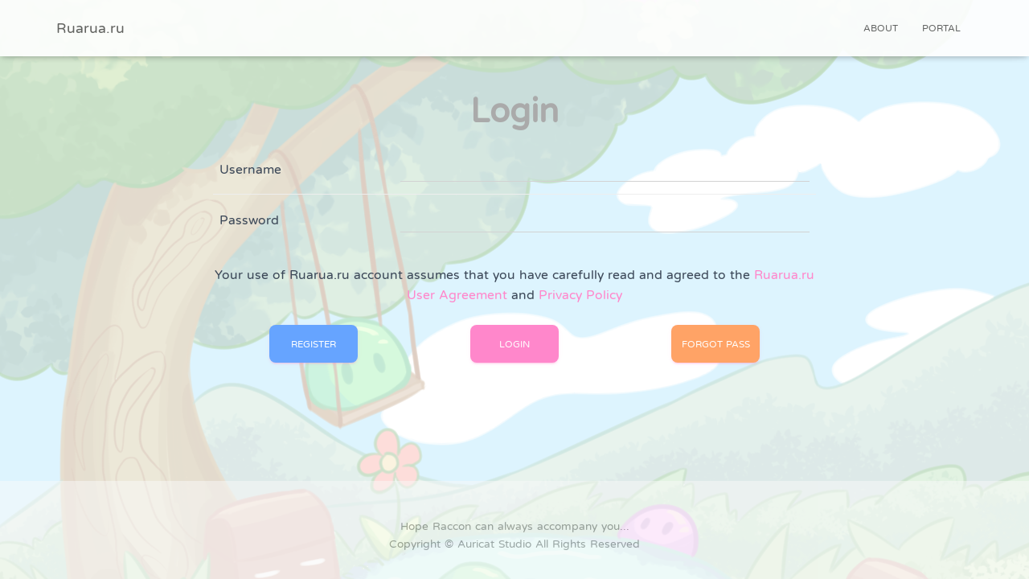

--- FILE ---
content_type: text/html; charset=UTF-8
request_url: https://ruarua.ru/login/
body_size: 14383
content:

<script src="https://ruarua.ru/api/js/enc.js?v=1.9.90" data-pjax="ignore"></script>
<script src="https://ruarua.ru/api/challenge/jquery.min.js"></script>
<!DOCTYPE html>
<html lang="zh-Hans">

<head>
	<meta charset='UTF-8'>
	<meta name="viewport" content="width=device-width, initial-scale=1">
	<link rel="profile" href="http://gmpg.org/xfn/11">
		<title>登录 &#8211; Ruarua.ru</title>
<meta name='robots' content='max-image-preview:large' />
<link rel='dns-prefetch' href='//www.googletagmanager.com' />
<link rel='dns-prefetch' href='//fonts.googleapis.com' />
<link rel="alternate" type="application/rss+xml" title="Ruarua.ru &raquo; Feed" href="https://ruarua.ru/feed/" />
<link rel="alternate" type="application/rss+xml" title="Ruarua.ru &raquo; 评论 Feed" href="https://ruarua.ru/comments/feed/" />
<script type="text/javascript">
/* <![CDATA[ */
window._wpemojiSettings = {"baseUrl":"https:\/\/s.w.org\/images\/core\/emoji\/14.0.0\/72x72\/","ext":".png","svgUrl":"https:\/\/s.w.org\/images\/core\/emoji\/14.0.0\/svg\/","svgExt":".svg","source":{"concatemoji":"https:\/\/ruarua.ru\/wp-includes\/js\/wp-emoji-release.min.js?ver=6.4.7"}};
/*! This file is auto-generated */
!function(i,n){var o,s,e;function c(e){try{var t={supportTests:e,timestamp:(new Date).valueOf()};sessionStorage.setItem(o,JSON.stringify(t))}catch(e){}}function p(e,t,n){e.clearRect(0,0,e.canvas.width,e.canvas.height),e.fillText(t,0,0);var t=new Uint32Array(e.getImageData(0,0,e.canvas.width,e.canvas.height).data),r=(e.clearRect(0,0,e.canvas.width,e.canvas.height),e.fillText(n,0,0),new Uint32Array(e.getImageData(0,0,e.canvas.width,e.canvas.height).data));return t.every(function(e,t){return e===r[t]})}function u(e,t,n){switch(t){case"flag":return n(e,"\ud83c\udff3\ufe0f\u200d\u26a7\ufe0f","\ud83c\udff3\ufe0f\u200b\u26a7\ufe0f")?!1:!n(e,"\ud83c\uddfa\ud83c\uddf3","\ud83c\uddfa\u200b\ud83c\uddf3")&&!n(e,"\ud83c\udff4\udb40\udc67\udb40\udc62\udb40\udc65\udb40\udc6e\udb40\udc67\udb40\udc7f","\ud83c\udff4\u200b\udb40\udc67\u200b\udb40\udc62\u200b\udb40\udc65\u200b\udb40\udc6e\u200b\udb40\udc67\u200b\udb40\udc7f");case"emoji":return!n(e,"\ud83e\udef1\ud83c\udffb\u200d\ud83e\udef2\ud83c\udfff","\ud83e\udef1\ud83c\udffb\u200b\ud83e\udef2\ud83c\udfff")}return!1}function f(e,t,n){var r="undefined"!=typeof WorkerGlobalScope&&self instanceof WorkerGlobalScope?new OffscreenCanvas(300,150):i.createElement("canvas"),a=r.getContext("2d",{willReadFrequently:!0}),o=(a.textBaseline="top",a.font="600 32px Arial",{});return e.forEach(function(e){o[e]=t(a,e,n)}),o}function t(e){var t=i.createElement("script");t.src=e,t.defer=!0,i.head.appendChild(t)}"undefined"!=typeof Promise&&(o="wpEmojiSettingsSupports",s=["flag","emoji"],n.supports={everything:!0,everythingExceptFlag:!0},e=new Promise(function(e){i.addEventListener("DOMContentLoaded",e,{once:!0})}),new Promise(function(t){var n=function(){try{var e=JSON.parse(sessionStorage.getItem(o));if("object"==typeof e&&"number"==typeof e.timestamp&&(new Date).valueOf()<e.timestamp+604800&&"object"==typeof e.supportTests)return e.supportTests}catch(e){}return null}();if(!n){if("undefined"!=typeof Worker&&"undefined"!=typeof OffscreenCanvas&&"undefined"!=typeof URL&&URL.createObjectURL&&"undefined"!=typeof Blob)try{var e="postMessage("+f.toString()+"("+[JSON.stringify(s),u.toString(),p.toString()].join(",")+"));",r=new Blob([e],{type:"text/javascript"}),a=new Worker(URL.createObjectURL(r),{name:"wpTestEmojiSupports"});return void(a.onmessage=function(e){c(n=e.data),a.terminate(),t(n)})}catch(e){}c(n=f(s,u,p))}t(n)}).then(function(e){for(var t in e)n.supports[t]=e[t],n.supports.everything=n.supports.everything&&n.supports[t],"flag"!==t&&(n.supports.everythingExceptFlag=n.supports.everythingExceptFlag&&n.supports[t]);n.supports.everythingExceptFlag=n.supports.everythingExceptFlag&&!n.supports.flag,n.DOMReady=!1,n.readyCallback=function(){n.DOMReady=!0}}).then(function(){return e}).then(function(){var e;n.supports.everything||(n.readyCallback(),(e=n.source||{}).concatemoji?t(e.concatemoji):e.wpemoji&&e.twemoji&&(t(e.twemoji),t(e.wpemoji)))}))}((window,document),window._wpemojiSettings);
/* ]]> */
</script>
<style id='wp-emoji-styles-inline-css' type='text/css'>

	img.wp-smiley, img.emoji {
		display: inline !important;
		border: none !important;
		box-shadow: none !important;
		height: 1em !important;
		width: 1em !important;
		margin: 0 0.07em !important;
		vertical-align: -0.1em !important;
		background: none !important;
		padding: 0 !important;
	}
</style>
<link rel='stylesheet' id='wp-block-library-css' href='https://ruarua.ru/wp-includes/css/dist/block-library/style.min.css?ver=6.4.7' type='text/css' media='all' />
<style id='classic-theme-styles-inline-css' type='text/css'>
/*! This file is auto-generated */
.wp-block-button__link{color:#fff;background-color:#32373c;border-radius:9999px;box-shadow:none;text-decoration:none;padding:calc(.667em + 2px) calc(1.333em + 2px);font-size:1.125em}.wp-block-file__button{background:#32373c;color:#fff;text-decoration:none}
</style>
<style id='global-styles-inline-css' type='text/css'>
body{--wp--preset--color--black: #000000;--wp--preset--color--cyan-bluish-gray: #abb8c3;--wp--preset--color--white: #ffffff;--wp--preset--color--pale-pink: #f78da7;--wp--preset--color--vivid-red: #cf2e2e;--wp--preset--color--luminous-vivid-orange: #ff6900;--wp--preset--color--luminous-vivid-amber: #fcb900;--wp--preset--color--light-green-cyan: #7bdcb5;--wp--preset--color--vivid-green-cyan: #00d084;--wp--preset--color--pale-cyan-blue: #8ed1fc;--wp--preset--color--vivid-cyan-blue: #0693e3;--wp--preset--color--vivid-purple: #9b51e0;--wp--preset--color--accent: #ff87cb;--wp--preset--color--background-color: #E5E5E5;--wp--preset--color--header-gradient: #ffffff;--wp--preset--gradient--vivid-cyan-blue-to-vivid-purple: linear-gradient(135deg,rgba(6,147,227,1) 0%,rgb(155,81,224) 100%);--wp--preset--gradient--light-green-cyan-to-vivid-green-cyan: linear-gradient(135deg,rgb(122,220,180) 0%,rgb(0,208,130) 100%);--wp--preset--gradient--luminous-vivid-amber-to-luminous-vivid-orange: linear-gradient(135deg,rgba(252,185,0,1) 0%,rgba(255,105,0,1) 100%);--wp--preset--gradient--luminous-vivid-orange-to-vivid-red: linear-gradient(135deg,rgba(255,105,0,1) 0%,rgb(207,46,46) 100%);--wp--preset--gradient--very-light-gray-to-cyan-bluish-gray: linear-gradient(135deg,rgb(238,238,238) 0%,rgb(169,184,195) 100%);--wp--preset--gradient--cool-to-warm-spectrum: linear-gradient(135deg,rgb(74,234,220) 0%,rgb(151,120,209) 20%,rgb(207,42,186) 40%,rgb(238,44,130) 60%,rgb(251,105,98) 80%,rgb(254,248,76) 100%);--wp--preset--gradient--blush-light-purple: linear-gradient(135deg,rgb(255,206,236) 0%,rgb(152,150,240) 100%);--wp--preset--gradient--blush-bordeaux: linear-gradient(135deg,rgb(254,205,165) 0%,rgb(254,45,45) 50%,rgb(107,0,62) 100%);--wp--preset--gradient--luminous-dusk: linear-gradient(135deg,rgb(255,203,112) 0%,rgb(199,81,192) 50%,rgb(65,88,208) 100%);--wp--preset--gradient--pale-ocean: linear-gradient(135deg,rgb(255,245,203) 0%,rgb(182,227,212) 50%,rgb(51,167,181) 100%);--wp--preset--gradient--electric-grass: linear-gradient(135deg,rgb(202,248,128) 0%,rgb(113,206,126) 100%);--wp--preset--gradient--midnight: linear-gradient(135deg,rgb(2,3,129) 0%,rgb(40,116,252) 100%);--wp--preset--font-size--small: 13px;--wp--preset--font-size--medium: 20px;--wp--preset--font-size--large: 36px;--wp--preset--font-size--x-large: 42px;--wp--preset--spacing--20: 0.44rem;--wp--preset--spacing--30: 0.67rem;--wp--preset--spacing--40: 1rem;--wp--preset--spacing--50: 1.5rem;--wp--preset--spacing--60: 2.25rem;--wp--preset--spacing--70: 3.38rem;--wp--preset--spacing--80: 5.06rem;--wp--preset--shadow--natural: 6px 6px 9px rgba(0, 0, 0, 0.2);--wp--preset--shadow--deep: 12px 12px 50px rgba(0, 0, 0, 0.4);--wp--preset--shadow--sharp: 6px 6px 0px rgba(0, 0, 0, 0.2);--wp--preset--shadow--outlined: 6px 6px 0px -3px rgba(255, 255, 255, 1), 6px 6px rgba(0, 0, 0, 1);--wp--preset--shadow--crisp: 6px 6px 0px rgba(0, 0, 0, 1);}:where(.is-layout-flex){gap: 0.5em;}:where(.is-layout-grid){gap: 0.5em;}body .is-layout-flow > .alignleft{float: left;margin-inline-start: 0;margin-inline-end: 2em;}body .is-layout-flow > .alignright{float: right;margin-inline-start: 2em;margin-inline-end: 0;}body .is-layout-flow > .aligncenter{margin-left: auto !important;margin-right: auto !important;}body .is-layout-constrained > .alignleft{float: left;margin-inline-start: 0;margin-inline-end: 2em;}body .is-layout-constrained > .alignright{float: right;margin-inline-start: 2em;margin-inline-end: 0;}body .is-layout-constrained > .aligncenter{margin-left: auto !important;margin-right: auto !important;}body .is-layout-constrained > :where(:not(.alignleft):not(.alignright):not(.alignfull)){max-width: var(--wp--style--global--content-size);margin-left: auto !important;margin-right: auto !important;}body .is-layout-constrained > .alignwide{max-width: var(--wp--style--global--wide-size);}body .is-layout-flex{display: flex;}body .is-layout-flex{flex-wrap: wrap;align-items: center;}body .is-layout-flex > *{margin: 0;}body .is-layout-grid{display: grid;}body .is-layout-grid > *{margin: 0;}:where(.wp-block-columns.is-layout-flex){gap: 2em;}:where(.wp-block-columns.is-layout-grid){gap: 2em;}:where(.wp-block-post-template.is-layout-flex){gap: 1.25em;}:where(.wp-block-post-template.is-layout-grid){gap: 1.25em;}.has-black-color{color: var(--wp--preset--color--black) !important;}.has-cyan-bluish-gray-color{color: var(--wp--preset--color--cyan-bluish-gray) !important;}.has-white-color{color: var(--wp--preset--color--white) !important;}.has-pale-pink-color{color: var(--wp--preset--color--pale-pink) !important;}.has-vivid-red-color{color: var(--wp--preset--color--vivid-red) !important;}.has-luminous-vivid-orange-color{color: var(--wp--preset--color--luminous-vivid-orange) !important;}.has-luminous-vivid-amber-color{color: var(--wp--preset--color--luminous-vivid-amber) !important;}.has-light-green-cyan-color{color: var(--wp--preset--color--light-green-cyan) !important;}.has-vivid-green-cyan-color{color: var(--wp--preset--color--vivid-green-cyan) !important;}.has-pale-cyan-blue-color{color: var(--wp--preset--color--pale-cyan-blue) !important;}.has-vivid-cyan-blue-color{color: var(--wp--preset--color--vivid-cyan-blue) !important;}.has-vivid-purple-color{color: var(--wp--preset--color--vivid-purple) !important;}.has-black-background-color{background-color: var(--wp--preset--color--black) !important;}.has-cyan-bluish-gray-background-color{background-color: var(--wp--preset--color--cyan-bluish-gray) !important;}.has-white-background-color{background-color: var(--wp--preset--color--white) !important;}.has-pale-pink-background-color{background-color: var(--wp--preset--color--pale-pink) !important;}.has-vivid-red-background-color{background-color: var(--wp--preset--color--vivid-red) !important;}.has-luminous-vivid-orange-background-color{background-color: var(--wp--preset--color--luminous-vivid-orange) !important;}.has-luminous-vivid-amber-background-color{background-color: var(--wp--preset--color--luminous-vivid-amber) !important;}.has-light-green-cyan-background-color{background-color: var(--wp--preset--color--light-green-cyan) !important;}.has-vivid-green-cyan-background-color{background-color: var(--wp--preset--color--vivid-green-cyan) !important;}.has-pale-cyan-blue-background-color{background-color: var(--wp--preset--color--pale-cyan-blue) !important;}.has-vivid-cyan-blue-background-color{background-color: var(--wp--preset--color--vivid-cyan-blue) !important;}.has-vivid-purple-background-color{background-color: var(--wp--preset--color--vivid-purple) !important;}.has-black-border-color{border-color: var(--wp--preset--color--black) !important;}.has-cyan-bluish-gray-border-color{border-color: var(--wp--preset--color--cyan-bluish-gray) !important;}.has-white-border-color{border-color: var(--wp--preset--color--white) !important;}.has-pale-pink-border-color{border-color: var(--wp--preset--color--pale-pink) !important;}.has-vivid-red-border-color{border-color: var(--wp--preset--color--vivid-red) !important;}.has-luminous-vivid-orange-border-color{border-color: var(--wp--preset--color--luminous-vivid-orange) !important;}.has-luminous-vivid-amber-border-color{border-color: var(--wp--preset--color--luminous-vivid-amber) !important;}.has-light-green-cyan-border-color{border-color: var(--wp--preset--color--light-green-cyan) !important;}.has-vivid-green-cyan-border-color{border-color: var(--wp--preset--color--vivid-green-cyan) !important;}.has-pale-cyan-blue-border-color{border-color: var(--wp--preset--color--pale-cyan-blue) !important;}.has-vivid-cyan-blue-border-color{border-color: var(--wp--preset--color--vivid-cyan-blue) !important;}.has-vivid-purple-border-color{border-color: var(--wp--preset--color--vivid-purple) !important;}.has-vivid-cyan-blue-to-vivid-purple-gradient-background{background: var(--wp--preset--gradient--vivid-cyan-blue-to-vivid-purple) !important;}.has-light-green-cyan-to-vivid-green-cyan-gradient-background{background: var(--wp--preset--gradient--light-green-cyan-to-vivid-green-cyan) !important;}.has-luminous-vivid-amber-to-luminous-vivid-orange-gradient-background{background: var(--wp--preset--gradient--luminous-vivid-amber-to-luminous-vivid-orange) !important;}.has-luminous-vivid-orange-to-vivid-red-gradient-background{background: var(--wp--preset--gradient--luminous-vivid-orange-to-vivid-red) !important;}.has-very-light-gray-to-cyan-bluish-gray-gradient-background{background: var(--wp--preset--gradient--very-light-gray-to-cyan-bluish-gray) !important;}.has-cool-to-warm-spectrum-gradient-background{background: var(--wp--preset--gradient--cool-to-warm-spectrum) !important;}.has-blush-light-purple-gradient-background{background: var(--wp--preset--gradient--blush-light-purple) !important;}.has-blush-bordeaux-gradient-background{background: var(--wp--preset--gradient--blush-bordeaux) !important;}.has-luminous-dusk-gradient-background{background: var(--wp--preset--gradient--luminous-dusk) !important;}.has-pale-ocean-gradient-background{background: var(--wp--preset--gradient--pale-ocean) !important;}.has-electric-grass-gradient-background{background: var(--wp--preset--gradient--electric-grass) !important;}.has-midnight-gradient-background{background: var(--wp--preset--gradient--midnight) !important;}.has-small-font-size{font-size: var(--wp--preset--font-size--small) !important;}.has-medium-font-size{font-size: var(--wp--preset--font-size--medium) !important;}.has-large-font-size{font-size: var(--wp--preset--font-size--large) !important;}.has-x-large-font-size{font-size: var(--wp--preset--font-size--x-large) !important;}
.wp-block-navigation a:where(:not(.wp-element-button)){color: inherit;}
:where(.wp-block-post-template.is-layout-flex){gap: 1.25em;}:where(.wp-block-post-template.is-layout-grid){gap: 1.25em;}
:where(.wp-block-columns.is-layout-flex){gap: 2em;}:where(.wp-block-columns.is-layout-grid){gap: 2em;}
.wp-block-pullquote{font-size: 1.5em;line-height: 1.6;}
</style>
<link rel='stylesheet' id='bootstrap-css' href='https://ruarua.ru/wp-content/themes/hestia/assets/bootstrap/css/bootstrap.min.css?ver=1.0.2' type='text/css' media='all' />
<link rel='stylesheet' id='hestia-font-sizes-css' href='https://ruarua.ru/wp-content/themes/hestia/assets/css/font-sizes.min.css?ver=3.0.21' type='text/css' media='all' />
<link rel='stylesheet' id='hestia_style-css' href='https://ruarua.ru/wp-content/themes/hestia/style.min.css?ver=3.0.21' type='text/css' media='all' />
<style id='hestia_style-inline-css' type='text/css'>
.hestia-top-bar, .hestia-top-bar .widget.widget_shopping_cart .cart_list {
			background-color: #363537
		}
		.hestia-top-bar .widget .label-floating input[type=search]:-webkit-autofill {
			-webkit-box-shadow: inset 0 0 0px 9999px #363537
		}.hestia-top-bar, .hestia-top-bar .widget .label-floating input[type=search], .hestia-top-bar .widget.widget_search form.form-group:before, .hestia-top-bar .widget.widget_product_search form.form-group:before, .hestia-top-bar .widget.widget_shopping_cart:before {
			color: #ffffff
		} 
		.hestia-top-bar .widget .label-floating input[type=search]{
			-webkit-text-fill-color:#ffffff !important 
		}
		.hestia-top-bar div.widget.widget_shopping_cart:before, .hestia-top-bar .widget.widget_product_search form.form-group:before, .hestia-top-bar .widget.widget_search form.form-group:before{
			background-color: #ffffff
		}.hestia-top-bar a, .hestia-top-bar .top-bar-nav li a {
			color: #ffffff
		}
		.hestia-top-bar ul li a[href*="mailto:"]:before, .hestia-top-bar ul li a[href*="tel:"]:before{
			background-color: #ffffff
		}
		.hestia-top-bar a:hover, .hestia-top-bar .top-bar-nav li a:hover {
			color: #eeeeee
		}
		.hestia-top-bar ul li:hover a[href*="mailto:"]:before, .hestia-top-bar ul li:hover a[href*="tel:"]:before{
			background-color: #eeeeee
		}
		

		a,
		.navbar .dropdown-menu li:hover > a,
		.navbar .dropdown-menu li:focus > a,
		.navbar .dropdown-menu li:active > a,
		.navbar .navbar-nav > li .dropdown-menu li:hover > a,
		body:not(.home) .navbar-default .navbar-nav > .active:not(.btn) > a,
		body:not(.home) .navbar-default .navbar-nav > .active:not(.btn) > a:hover,
		body:not(.home) .navbar-default .navbar-nav > .active:not(.btn) > a:focus,
		a:hover,
		.card-blog a.moretag:hover,
		.card-blog a.more-link:hover,
		.widget a:hover,
		.has-text-color.has-accent-color,
		p.has-text-color a {
		    color:#ff87cb;
		}
		
		.svg-text-color{
			fill:#ff87cb;
		}
		
		.pagination span.current, .pagination span.current:focus, .pagination span.current:hover {
			border-color:#ff87cb
		}
		
		button,
		button:hover,
		.woocommerce .track_order button[type="submit"],
		.woocommerce .track_order button[type="submit"]:hover,
		div.wpforms-container .wpforms-form button[type=submit].wpforms-submit,
		div.wpforms-container .wpforms-form button[type=submit].wpforms-submit:hover,
		input[type="button"],
		input[type="button"]:hover,
		input[type="submit"],
		input[type="submit"]:hover,
		input#searchsubmit,
		.pagination span.current,
		.pagination span.current:focus,
		.pagination span.current:hover,
		.btn.btn-primary,
		.btn.btn-primary:link,
		.btn.btn-primary:hover,
		.btn.btn-primary:focus,
		.btn.btn-primary:active,
		.btn.btn-primary.active,
		.btn.btn-primary.active:focus,
		.btn.btn-primary.active:hover,
		.btn.btn-primary:active:hover,
		.btn.btn-primary:active:focus,
		.btn.btn-primary:active:hover,
		.hestia-sidebar-open.btn.btn-rose,
		.hestia-sidebar-close.btn.btn-rose,
		.hestia-sidebar-open.btn.btn-rose:hover,
		.hestia-sidebar-close.btn.btn-rose:hover,
		.hestia-sidebar-open.btn.btn-rose:focus,
		.hestia-sidebar-close.btn.btn-rose:focus,
		.label.label-primary,
		.hestia-work .portfolio-item:nth-child(6n+1) .label,
		.nav-cart .nav-cart-content .widget .buttons .button,
		.has-accent-background-color[class*="has-background"] {
		    background-color: #ff87cb;
		}
		
		@media (max-width: 768px) {
	
			.navbar-default .navbar-nav>li>a:hover,
			.navbar-default .navbar-nav>li>a:focus,
			.navbar .navbar-nav .dropdown .dropdown-menu li a:hover,
			.navbar .navbar-nav .dropdown .dropdown-menu li a:focus,
			.navbar button.navbar-toggle:hover,
			.navbar .navbar-nav li:hover > a i {
			    color: #ff87cb;
			}
		}
		
		body:not(.woocommerce-page) button:not([class^="fl-"]):not(.hestia-scroll-to-top):not(.navbar-toggle):not(.close),
		body:not(.woocommerce-page) .button:not([class^="fl-"]):not(hestia-scroll-to-top):not(.navbar-toggle):not(.add_to_cart_button):not(.product_type_grouped):not(.product_type_external),
		div.wpforms-container .wpforms-form button[type=submit].wpforms-submit,
		input[type="submit"],
		input[type="button"],
		.btn.btn-primary,
		.widget_product_search button[type="submit"],
		.hestia-sidebar-open.btn.btn-rose,
		.hestia-sidebar-close.btn.btn-rose,
		.everest-forms button[type=submit].everest-forms-submit-button {
		    -webkit-box-shadow: 0 2px 2px 0 rgba(255,135,203,0.14),0 3px 1px -2px rgba(255,135,203,0.2),0 1px 5px 0 rgba(255,135,203,0.12);
		    box-shadow: 0 2px 2px 0 rgba(255,135,203,0.14),0 3px 1px -2px rgba(255,135,203,0.2),0 1px 5px 0 rgba(255,135,203,0.12);
		}
		
		.card .header-primary, .card .content-primary,
		.everest-forms button[type=submit].everest-forms-submit-button {
		    background: #ff87cb;
		}
		
		body:not(.woocommerce-page) .button:not([class^="fl-"]):not(.hestia-scroll-to-top):not(.navbar-toggle):not(.add_to_cart_button):hover,
		body:not(.woocommerce-page) button:not([class^="fl-"]):not(.hestia-scroll-to-top):not(.navbar-toggle):not(.close):hover,
		div.wpforms-container .wpforms-form button[type=submit].wpforms-submit:hover,
		input[type="submit"]:hover,
		input[type="button"]:hover,
		input#searchsubmit:hover,
		.widget_product_search button[type="submit"]:hover,
		.pagination span.current,
		.btn.btn-primary:hover,
		.btn.btn-primary:focus,
		.btn.btn-primary:active,
		.btn.btn-primary.active,
		.btn.btn-primary:active:focus,
		.btn.btn-primary:active:hover,
		.hestia-sidebar-open.btn.btn-rose:hover,
		.hestia-sidebar-close.btn.btn-rose:hover,
		.pagination span.current:hover,
		.everest-forms button[type=submit].everest-forms-submit-button:hover,
 		.everest-forms button[type=submit].everest-forms-submit-button:focus,
 		.everest-forms button[type=submit].everest-forms-submit-button:active {
			-webkit-box-shadow: 0 14px 26px -12px rgba(255,135,203,0.42),0 4px 23px 0 rgba(0,0,0,0.12),0 8px 10px -5px rgba(255,135,203,0.2);
		    box-shadow: 0 14px 26px -12px rgba(255,135,203,0.42),0 4px 23px 0 rgba(0,0,0,0.12),0 8px 10px -5px rgba(255,135,203,0.2);
			color: #fff;
		}
		
		.form-group.is-focused .form-control {
			background-image: -webkit-gradient(linear,left top, left bottom,from(#ff87cb),to(#ff87cb)),-webkit-gradient(linear,left top, left bottom,from(#d2d2d2),to(#d2d2d2));
			background-image: -webkit-linear-gradient(linear,left top, left bottom,from(#ff87cb),to(#ff87cb)),-webkit-linear-gradient(linear,left top, left bottom,from(#d2d2d2),to(#d2d2d2));
			background-image: linear-gradient(linear,left top, left bottom,from(#ff87cb),to(#ff87cb)),linear-gradient(linear,left top, left bottom,from(#d2d2d2),to(#d2d2d2));
		}
		
		.navbar:not(.navbar-transparent) li:not(.btn):hover > a,
		.navbar li.on-section:not(.btn) > a,
		.navbar.full-screen-menu.navbar-transparent li:not(.btn):hover > a,
		.navbar.full-screen-menu .navbar-toggle:hover,
		.navbar:not(.navbar-transparent) .nav-cart:hover,
		.navbar:not(.navbar-transparent) .hestia-toggle-search:hover {
				color:#ff87cb
		}
		
			.header-filter-gradient {
				background: linear-gradient(45deg, rgba(255,255,255,1) 0%, rgb(255,255,234) 100%);
			}
			.has-text-color.has-header-gradient-color { color: #ffffff; }
			.has-header-gradient-background-color[class*="has-background"] { background-color: #ffffff; }
			
		.has-text-color.has-background-color-color { color: #E5E5E5; }
		.has-background-color-background-color[class*="has-background"] { background-color: #E5E5E5; }
		
.btn.btn-primary:not(.colored-button):not(.btn-left):not(.btn-right):not(.btn-just-icon):not(.menu-item), input[type="submit"]:not(.search-submit), body:not(.woocommerce-account) .woocommerce .button.woocommerce-Button, .woocommerce .product button.button, .woocommerce .product button.button.alt, .woocommerce .product #respond input#submit, .woocommerce-cart .blog-post .woocommerce .cart-collaterals .cart_totals .checkout-button, .woocommerce-checkout #payment #place_order, .woocommerce-account.woocommerce-page button.button, .woocommerce .track_order button[type="submit"], .nav-cart .nav-cart-content .widget .buttons .button, .woocommerce a.button.wc-backward, body.woocommerce .wccm-catalog-item a.button, body.woocommerce a.wccm-button.button, form.woocommerce-form-coupon button.button, div.wpforms-container .wpforms-form button[type=submit].wpforms-submit, div.woocommerce a.button.alt, div.woocommerce table.my_account_orders .button, .btn.colored-button, .btn.btn-left, .btn.btn-right, .btn:not(.colored-button):not(.btn-left):not(.btn-right):not(.btn-just-icon):not(.menu-item):not(.hestia-sidebar-open):not(.hestia-sidebar-close){ padding-top:15px;  padding-bottom:15px;  padding-left:33px;  padding-right:33px; }
.btn.btn-primary:not(.colored-button):not(.btn-left):not(.btn-right):not(.btn-just-icon):not(.menu-item), input[type="submit"]:not(.search-submit), body:not(.woocommerce-account) .woocommerce .button.woocommerce-Button, .woocommerce .product button.button, .woocommerce .product button.button.alt, .woocommerce .product #respond input#submit, .woocommerce-cart .blog-post .woocommerce .cart-collaterals .cart_totals .checkout-button, .woocommerce-checkout #payment #place_order, .woocommerce-account.woocommerce-page button.button, .woocommerce .track_order button[type="submit"], .nav-cart .nav-cart-content .widget .buttons .button, .woocommerce a.button.wc-backward, body.woocommerce .wccm-catalog-item a.button, body.woocommerce a.wccm-button.button, form.woocommerce-form-coupon button.button, div.wpforms-container .wpforms-form button[type=submit].wpforms-submit, div.woocommerce a.button.alt, div.woocommerce table.my_account_orders .button, input[type="submit"].search-submit, .hestia-view-cart-wrapper .added_to_cart.wc-forward, .woocommerce-product-search button, .woocommerce-cart .actions .button, #secondary div[id^=woocommerce_price_filter] .button, .woocommerce div[id^=woocommerce_widget_cart].widget .buttons .button, .searchform input[type=submit], .searchform button, .search-form:not(.media-toolbar-primary) input[type=submit], .search-form:not(.media-toolbar-primary) button, .woocommerce-product-search input[type=submit], .btn.colored-button, .btn.btn-left, .btn.btn-right, .btn:not(.colored-button):not(.btn-left):not(.btn-right):not(.btn-just-icon):not(.menu-item):not(.hestia-sidebar-open):not(.hestia-sidebar-close){border-radius:8px;}
h1, h2, h3, h4, h5, h6, .hestia-title, .hestia-title.title-in-content, p.meta-in-content , .info-title, .card-title,
		.page-header.header-small .hestia-title, .page-header.header-small .title, .widget h5, .hestia-title,
		.title, .footer-brand, .footer-big h4, .footer-big h5, .media .media-heading,
		.carousel h1.hestia-title, .carousel h2.title,
		.carousel span.sub-title, .hestia-about h1, .hestia-about h2, .hestia-about h3, .hestia-about h4, .hestia-about h5 {
			font-family: Noto Sans;
		}
@media (min-width: 769px){
			.page-header.header-small .hestia-title,
			.page-header.header-small .title,
			h1.hestia-title.title-in-content,
			.main article.section .has-title-font-size {
				font-size: 42px;
			}}
</style>
<link rel='stylesheet' id='hestia_fonts-css' href='https://fonts.googleapis.com/css?family=Roboto+Slab%3A400%2C700&#038;subset=latin%2Clatin-ext&#038;ver=3.0.21' type='text/css' media='all' />
<link rel='stylesheet' id='hestia-google-font-noto-sans-css' href='//fonts.googleapis.com/css?family=Noto+Sans%3A300%2C400%2C500%2C700&#038;subset=latin&#038;ver=6.4.7' type='text/css' media='all' />
<script type="text/javascript" src="https://ruarua.ru/wp-includes/js/jquery/jquery.min.js?ver=3.7.1" id="jquery-core-js"></script>
<script type="text/javascript" src="https://ruarua.ru/wp-includes/js/jquery/jquery-migrate.min.js?ver=3.4.1" id="jquery-migrate-js"></script>
<script type="text/javascript" src="https://ruarua.ru/api/js/pjax.js?v=1.0.12&amp;ver=6.4.7" id="pjax-js"></script>
<script type="text/javascript" id="pjax-js-after">
/* <![CDATA[ */
    let originalUrl;
    var countdownIntervalId;
    jQuery(document).ready(function($) {
        console.log('PJAX is ready');
        $.pjax.defaults.timeout = 10000;
        
        var loadpic = 1;
        
        let loadingMessage = $(`
          <div id="loading-message" style="position: fixed; width: 100%; top: 50%; left: 50%; text-align: center; transform: translate(-50%, -50%); padding: 30px; display: none; z-index: 4;">
            <span style="display: flex; flex-direction: column; align-items: center; margin-bottom: 10px;">
              <img id="loadpic" style="width: 240px;" src="https://ruarua.ru/api/pic/gif/loading` + loadpic + `.webp">
              <span style="font-size: 30px; font-weight: bold; letter-spacing: 1px;">Loading...</span>
            </span>
            <span style="font-size: 16px;" id="douno"></span>
          </div>
        `);
        $('body').append(loadingMessage);
        
        
        function initPjax() {
          $(document).pjax('a[href^="https://ruarua.ru/"]:not(a[target="_blank"])', {
            container: '#pjax-container',
            fragment: '#pjax-container'
          });
        }
        
        $(document).pjax('a[href^="https://ruarua.ru/"]:not(a[target="_blank"])', {
            container: '#pjax-container',
            fragment: '#pjax-container'
        });
        
        $(document).on('pjax:send', function() {
            clearurl();
            douno()
            
            var loadpic = Math.floor(Math.random() * 3) + 1;
            $('#loadpic').attr('src', 'https://ruarua.ru/api/pic/gif/loading' + loadpic + '.webp');
            
            $('#pjax-container').fadeTo(600,0.0);
            $('#loading-message').fadeIn(300);
            
            // if (typeof countdownIntervalId !== 'undefined') {
                clearInterval(countdownIntervalId);
            // }
            
            originalUrl = window.location.href;
        });
        
        $(document).on('pjax:complete', async function() {
            $('#pjax-container').fadeTo(400,1);
            $('#loading-message').fadeOut(300);
            clearurl();
            
            var h1Elements = document.getElementsByTagName('h1');
            for (var i = 0; i < h1Elements.length; i++) {
                document.title = h1Elements[i].innerText
            }
            
            if (getCookie('zhmode') == '1'){
                zhtransfrom($('#pjax-container')[0]);
            }
            
            if (isMobile() && !navigator.userAgent.includes('RacconClient'))
            document.querySelectorAll('*').forEach(function(element) {
                const style = window.getComputedStyle(element);
                if ((style.fontWeight === 'bold' || parseInt(style.fontWeight) >= 700) && style.fontFamily == 'Jiyy' && !isCookieEqual('test', 'true')) {
                    element.style.letterSpacing  = '-0.8px';
                }
            });
            
            // $('a, link, script, img, iframe, source').each(function () {
            //     $.each(this.attributes, function () {
            //         if (this.specified && this.value.indexOf('http://ruarua.ru') === 0) {
            //             this.value = this.value.replace('http://ruarua.ru', 'https://ruarua.ru');
            //         }
            //     });
            // });
            
            smartscale()
        });
        
        $(document).on('pjax:popstate', function() {
            clearInterval(countdownIntervalId);
        });
        
        function restoreOriginalUrl() {
            if (originalUrl) {
                history.replaceState(null, '', originalUrl);
            }
        }
    });
    
    function bindPjaxLinks() {
        jQuery(document).ready(function($) {
            $(document).pjax('a[href^="https://ruarua.ru/"]:not(a[target="_blank"])', {
                container: '#pjax-container',
                fragment: '#pjax-container'
            });
        });
    }
    
    function reloadPjax(target, selfpage = 0, hard = 0) {
        if (selfpage == 1) target = window.location.href;
        // history.replaceState(null, null, target);
        
        // var link = document.createElement('a');
        // link.href = target;
        // link.style.display = 'none';
        // document.body.appendChild(link);
        // link.click();
        // document.body.removeChild(link);
        
        if (hard == 1) {
            window.location.href = target;
        } else {
            jQuery.pjax({
                url: target,
                container: '#pjax-container',
                fragment: '#pjax-container',
                timeout: 10000
            });
        }
    }
    
/* ]]> */
</script>

<!-- Site Kit 添加的 Google Analytics 代码段 -->
<script type="text/javascript" src="https://www.googletagmanager.com/gtag/js?id=GT-MR8ZWL4" id="google_gtagjs-js" async></script>
<script type="text/javascript" id="google_gtagjs-js-after">
/* <![CDATA[ */
window.dataLayer = window.dataLayer || [];function gtag(){dataLayer.push(arguments);}
gtag('set', 'linker', {"domains":["ruarua.ru"]} );
gtag("js", new Date());
gtag("set", "developer_id.dZTNiMT", true);
gtag("config", "GT-MR8ZWL4");
/* ]]> */
</script>

<!-- 结束 Site Kit 添加的 Google Analytics 代码段 -->
<link rel="https://api.w.org/" href="https://ruarua.ru/wp-json/" /><link rel="alternate" type="application/json" href="https://ruarua.ru/wp-json/wp/v2/pages/18" /><link rel="EditURI" type="application/rsd+xml" title="RSD" href="https://ruarua.ru/xmlrpc.php?rsd" />
<meta name="generator" content="WordPress 6.4.7" />
<link rel="canonical" href="https://ruarua.ru/login/" />
<link rel='shortlink' href='https://ruarua.ru/?p=18' />
<link rel="alternate" type="application/json+oembed" href="https://ruarua.ru/wp-json/oembed/1.0/embed?url=https%3A%2F%2Fruarua.ru%2Flogin%2F" />
<link rel="alternate" type="text/xml+oembed" href="https://ruarua.ru/wp-json/oembed/1.0/embed?url=https%3A%2F%2Fruarua.ru%2Flogin%2F&#038;format=xml" />
<meta name="generator" content="Site Kit by Google 1.116.0" />	
    <script src="https://ruarua.ru/api/js/ack.js?v=1.1.5"></script>
    <link rel="stylesheet" href="https://ruarua.ru/api/css/normalize.css">
    <style>
        @font-face{
            font-family: Jiyy;
            src: url("https://ruarua.ru/api/font/Jiyy.woff2");
        }
        
        body {
            font-family: Jiyy !important;
            overscroll-behavior: none;
            user-select: none;
        }
        
        h1 {
            font-family: Jiyy !important;
        }
        
        #wan {
            transition: 0.3s;
        }
        
        #mian {
            box-sizing: border-box;
        }
        
        input{     background-image: -webkit-gradient(linear,left top,left bottom,from(#9c27b0),to(#9c27b0)),-webkit-gradient(linear,left top,left bottom,from(#d2d2d2),to(#d2d2d2));     background-image: -webkit-linear-gradient(#9c27b0,#9c27b0),-webkit-linear-gradient(#d2d2d2,#d2d2d2);     background-image: linear-gradient(#9c27b0,#9c27b0),linear-gradient(#d2d2d2,#d2d2d2);     float: none;     border: 0;     border-radius: 0;     background-color: transparent;     background-repeat: no-repeat;     background-position: center bottom,center -webkit-calc(100% - 1px);     background-position: center bottom,center calc(100% - 1px);     background-size: 0 2px,100% 1px;     font-weight: 400;     -webkit-transition: background 0s ease-out;     transition: background 0s ease-out; }
        
        #menu-menu {
            display: flex;
            flex-direction: row;
            justify-content: center;
            align-items: center;
            flex-wrap: nowrap;
        }
        
        #menu-menu a {
            text-align: center;
        }
        
        .navbar a {
            color: inherit !important;
        }
        
        .hestia-title {
            transition: 0.15s;
        }
        
        @media (min-width: 768px) { /*大屏*/
            #menu-menu li {
                display: flex;
                flex-direction: row;
            }
        }
        
        @media (max-width: 992px) { /*小屏*/
            .biglogo {
                width: 115%;
                max-width: 450px;
                position: relative;
                left: 50%;
                transform: translateX(-50%);
            }
        }
        @media (min-width: 992px) { /*大屏*/
            .biglogo {
                width: 100%;
                max-width: 450px;
            }
        }
        body::-webkit-scrollbar {
            display: none !important;
        }
        
        progress {
          border-radius: 10px;
          overflow: hidden;
          background-color: #eee;
          -webkit-appearance: none;
          appearance: none;
          border: 1px solid #58887c;
        }
        
        /* Chrome / Edge */
        progress::-webkit-progress-bar {
          background-color: #eee;
          border-radius: 10px;
        }
        
        progress::-webkit-progress-value {
          background: linear-gradient(to right, #76c7c0, #4caeaf);
          border-radius: 10px;
          transition: width 0.3s ease;
        }
        
        /* Firefox */
        progress::-moz-progress-bar {
          background: linear-gradient(to right, #76c7c0, #4caeaf);
          border-radius: 10px;
          transition: width 0.3s ease;
        }
    </style>
    <meta name="apple-mobile-web-app-capable" content="yes">
    <meta name="mobile-web-app-capable" content="yes">
    <link rel="manifest" href="https://ruarua.ru/api/manifest.json">
    <script>
        if (window.location.href !== "https://ruarua.ru/" && window.location.href !== "https://ruarua.ru/e/" && window.location.href !== "https://ruarua.ru/c/") {
            document.addEventListener("DOMContentLoaded", function () {
                var h1Elements = document.getElementsByTagName("h1");
                for (var i = 0; i < h1Elements.length; i++) {
                    document.title = h1Elements[i].innerText
                }
            });
        }
    
        var mode_hg = 0;
        $(function () {
            if (window.innerWidth / window.innerHeight > 1) {
                mode_hg = 1;
            }
        });
        
        var scalemulti = 1;
        
        function smartscale () {
            const designWidth = 360; // 设计宽度
            const currentWidth = window.innerWidth;
            
            const scale = (currentWidth - 30) / (designWidth);
            const mainElement = document.getElementById("mian");
            const outElement = document.getElementById("wan");
            const currentHeight = mainElement.offsetHeight;
            const designHeight = mainElement.offsetHeight;
            if (currentWidth < designWidth + 30) {
                scalemulti = scale;
                mainElement.style.transform = `scale(${scale})`;
                mainElement.style.transformOrigin = "top left";
                
                mainElement.style.position = "relative";
                outElement.style.minHeight = `${currentHeight * scale}px`;

            } else {
                scalemulti = 1;
                mainElement.style.transform = "scale(1)";

            }
        }
        
        function smartscale_hg () {
            if (mode_hg != 1) return; 
            var designWidth = 1080;
            
            const currentWidth = window.innerWidth;
            
            const scale = (currentWidth - 30) / (designWidth);
            const mainElement = document.getElementById("mian");
            const outElement = document.getElementById("wan");
            const currentHeight = mainElement.offsetHeight;
            const designHeight = mainElement.offsetHeight;
            if (currentWidth < designWidth + 30) {
                scalemulti = scale * 1;
                mainElement.style.transform = `scale(${scale})`;
                mainElement.style.transformOrigin = "top center";
                
                mainElement.style.position = "relative";
                outElement.style.minHeight = `${currentHeight * scale}px`;

            } else {
                scalemulti = 1;
                mainElement.style.transform = "scale(1)";

            }
        }
        
        function isMobile() {
            const userAgent = navigator.userAgent.toLowerCase();
            const mobileDevices = ["iphone", "ipod", "android", "blackberry", "windows phone", "opera mini", "mobile"];
            
            const isAndroid = userAgent.includes("android");
            const isInWebAppMode = userAgent.includes("wv") || userAgent.includes("version");
            
            if (isAndroid && isInWebAppMode) return false;
            
            return mobileDevices.some(device => userAgent.includes(device));
        }
        window.onload = function() {
            if (isMobile() && !navigator.userAgent.includes("RacconClient"))
            document.querySelectorAll("*").forEach(function(element) {
                const style = window.getComputedStyle(element);
                if ((style.fontWeight === "bold" || parseInt(style.fontWeight) >= 700) && style.fontFamily == "Jiyy" && !isCookieEqual("test", "true")) {
                    element.style.letterSpacing  = "-0.5px";
                }
            });
            smartscale();
            window.addEventListener("resize", smartscale);
            
            
        };
        
        function getCookie(name) {
            const cookieArr = document.cookie.split(";");
            for (let i = 0; i < cookieArr.length; i++) {
                let cookie = cookieArr[i].trim();
                if (cookie.indexOf(name + "=") === 0) {
                    return cookie.substring(name.length + 1); // 返回 cookie 的值
                }
            }
            return null; // 如果没有找到该 cookie，返回 null
        }
        
        function isCookieEqual(name, value) {
            const cookieValue = getCookie(name);
            return cookieValue === value;
        }
        
    	$(document).on("click", "button[onclick]:not([href]):not(.numchange), a[onclick]:not([href]):not(.numchange), .needtrans", function() {
            var $element = $(this);
            if (!$element.hasClass("disabled")) {
                $element.addClass("disabled");
                $element.css("pointer-events", "none");
                $element.css("animation", "fadeOut 0.3s forwards");
                setTimeout(function() {
                    $element.removeClass("disabled");
                    $element.css("pointer-events", "");
                    $element.css("animation", "fadeIn 0.15s forwards");
                }, 1000);
            }
        });
        function closenotice() {
            $("#theans").hide();
            $("#theans").css("z-index", "0");
            $("#ansinfo").css("z-index", "0");
        }
		document.addEventListener("plusready", function() {
			var webview = plus.webview.currentWebview();
			plus.key.addEventListener("backbutton", function() {
				webview.canBack(function(e) {
					if (e.canBack) {
						webview.back();
					} else {
						var first = null;
						plus.key.addEventListener("backbutton", function() {
							if (!first) {
								first = new Date().getTime();
								console.log("再按一次退出应用");
								setTimeout(function() {
									first = null;
								}, 1000);
							} else {
								if (new Date().getTime() - first < 1500) {
									plus.runtime.quit();
								}
							}
						}, false);
					}
				})
			});
		});
		
		function evalPjax (data) {
            var scriptContent = data.match(/<script[^>]*>([\s\S]*?)<\/script>/gi);
            if (scriptContent) {
                scriptContent.forEach(function(script) {
                    var code = script.replace(/<script[^>]*>|<\/script>/gi, "");
                    $.globalEval(code); 
                });
            }
        }
        
        if (navigator.userAgent.includes("RacconClient")) {
            var d = new Date();
            d.setTime(d.getTime() + (365*24*60*60*1000));
            var expires = "expires="+ d.toUTCString();
            document.cookie = "screenfix=" + 1 + ";" + expires + "; path=/";
        }
	</script>
	
	
	
	<style>
        @keyframes downin {
            0% {
                opacity: 0;
                top: -30px;
            }
            100% {
                opacity: 1;
                top: 0px;
            }
        }
        
        @keyframes fadeIn {
            from { opacity: 0.5; }
            to { opacity: 1; }
        }
        @keyframes fadeOut {
            from { opacity: 1; }
            to { opacity: 0.5; }
        }
        #ans {
            position: relative;
        }
        
        @media (max-width: 416px) { /*小屏*/
            #bothead, #botheadhelp {
                left: 70px;
            }
        }
        @media (min-width: 416px) { /*大屏*/
            #bothead, #botheadhelp {
                left: calc(50% - 136px);
            }
        }
        
        #overlay, #overlayhelp {
            position: fixed;
            top: -1000%;
            left: -1000%;
            width: 3000%;
            height: 3000%;
            background: rgba(0, 0, 0, 0.4);
            z-index: 1;
            display: flex;
            align-items: center;
            justify-content: center;
        }
        #bothead, #botheadhelp {
            width: 100px;
            height: 100px;
            position: fixed;
            transform: translate(-50%, 0%);
            bottom: 150px;
            z-index: 3;
            border: 2px solid #fff;
            border-radius: 10px;
            background-image: url(https://ruarua.ru/api/pic/cabothead.png);
            background-size: cover;
            background-position: center;
        }
        #guidetext, #guidetexthelp {
            height: auto;
            position: fixed;
            min-width: 250px;
            width: calc(100vw - 40px);
            bottom: 150px;
            left: 50%;
            transform: translate(-50%, 0%);
            max-width: 374px;
            z-index: 2;
            border: 2px solid #fff;
            border-radius: 10px;
            background-size: cover;
            background-color: #ffffffd4;
            background-position: center;
            padding-left: 110px;
            padding-top: 10px;
            padding-right: 10px;
            padding-bottom: 10px;
            font-size: 13px;
            font-weight: 500;
            min-height: 100px;
            text-align: left;
        }
        .loading-overlay {
            position: fixed;
            top: 0;
            left: 0;
            width: 100%;
            height: 100%;
            background-color: rgba(0, 0, 0, 0.4);
            display: flex;
            justify-content: center;
            align-items: center;
            z-index: 9999;
            visibility: hidden;
            transition: opacity 0.15s ease;
            opacity: 0;
        }
        
        .loading-text {
            font-size: 36px;
            font-weight: bold;
            color: #fff;
        }
        
        #divans {
            background-color: #fff;
            width: 100%;
            max-width: 350px;
            height: 200px;
            border: 2px solid #ccc;
            border-radius: 8px;
            padding: 20px;
            overflow-y: scroll;
            overflow-x: hidden;
            position: fixed;
            z-index: 9;
            transform: translate(-50%, -50%);
            left: 50%;
            top: 45%;
        }
        
        #ansinfo {
            position: fixed;
            z-index: 10;
            transform: translate(-50%, -50%);
            left: calc(50% + 130px);
            top: 38%;
        }
        
    </style>
	
	    <script src="https://ruarua.ru/api/js/cc_en.js?v=1.0.1.011"></script>
        <script src="https://ruarua.ru/api/js/opencc.js"></script>
        <script src="https://ruarua.ru/api/js/ccuse_en.js"></script>
        <meta name="google-site-verification" content="kIUIP4Y8hPcoBCjbtUaMfdFKglskFeM5QAm9g4BAENI"><link rel="icon" href="https://ruarua.ru/wp-content/uploads/2024/03/cropped-iconwhite-32x32.png" sizes="32x32" />
<link rel="icon" href="https://ruarua.ru/wp-content/uploads/2024/03/cropped-iconwhite-192x192.png" sizes="192x192" />
<link rel="apple-touch-icon" href="https://ruarua.ru/wp-content/uploads/2024/03/cropped-iconwhite-180x180.png" />
<meta name="msapplication-TileImage" content="https://ruarua.ru/wp-content/uploads/2024/03/cropped-iconwhite-270x270.png" />
	
    <meta name="viewport"
          content="width=device-width, initial-scale=1.0, maximum-scale=1.0, user-scalable=no, minimal-ui"/>
    <meta name="apple-mobile-web-app-capable" content="yes">
    <meta name="apple-mobile-web-app-status-bar-style" content="black-translucent"/>
	
	<style>
	.header-filter-gradient {
		background: #f9f9f9;
	}
	</style><!-- 阻止我找不到的那个很丑的东西 -->
</head>

<body class="page-template-default page page-id-18 blog-post header-layout-classic-blog">
		<div class="wrapper  classic-blog ">
		<header class="header ">
			<div style="display: none"></div>		<nav class="navbar navbar-default navbar-fixed-top  hestia_left navbar-not-transparent">
						<div class="container">
						<div class="navbar-header">
			<div class="title-logo-wrapper">
				<a class="navbar-brand" href="https://ruarua.ru/"
						title="Ruarua.ru">
					<p>Ruarua.ru</p></a>
			</div>
								<div class="navbar-toggle-wrapper">
						<button type="button" class="navbar-toggle" data-toggle="collapse" data-target="#main-navigation">
				<span class="icon-bar"></span>
				<span class="icon-bar"></span>
				<span class="icon-bar"></span>
				<span class="sr-only">切换导航</span>
			</button>
					</div>
				</div>
		<div id="main-navigation" class="collapse navbar-collapse"><ul id="menu-menu" class="nav navbar-nav"><li id="menu-item-32" class="menu-item menu-item-type-post_type menu-item-object-page menu-item-32"><a title="关于" href="https://ruarua.ru/about/">关于</a></li>
<li id="menu-item-201" class="menu-item menu-item-type-post_type menu-item-object-page menu-item-201"><a title="干点什么?" href="https://ruarua.ru/p/">干点什么?</a></li>
</ul></div>			</div>
					</nav>
				</header>
<div class="main ">
		<div class="blog-post ">
		<div id="pjax-container" class="container">
			

	<article id="post-18" class="section section-text">
		<div class="row">
						<div class="col-md-8 page-content-wrap  col-md-offset-2">
					<div class="row"><div class="col-md-12"><h1 class="hestia-title title-in-content ">登录</h1></div></div>
        <style>
            .btn {
                width: 110px;
                padding-left: 0 !important;
                padding-right: 0 !important;
            }
        </style>
            <script src="https://ruarua.ru/api/js/jsencrypt.js"></script>
            <script src="https://ruarua.ru/api/js/enc.js"></script>
            <script>
                var verify = "https://ruarua.ru/api/php/verify.php"
                var jump = 0
                var exdata = {}
                exdata["name"] = "nam"
                exdata["pass"] = "pass"
                exdata["fp"] = "fp"
            </script>
            <script src="https://ruarua.ru/api/challenge/dakarlocaptcha.js?v=1.2.10"></script>
            
            <form action="javascript:enc(nam.value,pass.value)">
                <table>
                <tr>
                    <td width="30%">用户名</td><td><input style="width:100%;" type="text" id="nam" placeholder=""></td>
                </tr>
                <tr>
                    <td>密码</td><td><input style="width:100%;" type="password" id="pass" placeholder=""></td>
                </tr>
                </table><br>
            <p style="text-align: center;word-wrap:normal;">Your use of Ruarua.ru account assumes that you have carefully read and agreed to the <a href="https://ruarua.ru/licence/">Ruarua.ru User Agreement</a> and <a href="https://ruarua.ru/privacy-policy/">Privacy Policy</a></p>  
                <div style="display: flex;flex-direction: row;justify-content: space-around;">
                    <a href="https://ruarua.ru/register" class="btn btn-primary" style="background-color:#66a4ff;" target="_self">注册</a>
                    <a onclick="initcaptcha()" class="btn btn-primary" target="_self">登录</a>
                    <a href="http://ruarua.ru/forget" class="btn btn-primary" style="background-color:#ffa366;" target="_self">忘密</a>
                </div>
            </form>
            <div style="text-align: center;" id="ans"></div>
        
			</div>
					</div>
	</article>
		</div>
	</div>
				        
        <footer class="footer footer-black footer-big">
			<div class="container">
				<div class="hestia-bottom-footer-content">					
					<div class="copyright pull-right">
					    Hope Raccon can always accompany you...
					    <br><span>Copyright © Auricat Studio All Rights Reserved</span>
					</div>
				</div>			
			</div>
		</footer>
        
    				</div>
	</div>

        <style>
            .bgfull {
                position: fixed;
                width: 100vw;
                height: 100vh;
                top: 0;
                left: 0;
                z-index: -1;
            }
            .bgfull::before {
                content: "";
                top: 0;
                left: 0;
                position: absolute;
                width: 100%;
                height: 100%;
                background-color: rgba(255, 255, 255, 0.7);
            }
            .main {
                background: none !important;
            }
            footer {
                opacity: 0.5;
            }
            .navbar {
                opacity: 0.9;
            }
        </style>
        
            <div class="bgfull" style="background: url(https://ruarua.ru/api/pic/bg/Default.png); background-size: cover; background-position: center;"></div>
            <script type="text/javascript" src="https://ruarua.ru/wp-includes/js/comment-reply.min.js?ver=6.4.7" id="comment-reply-js" async="async" data-wp-strategy="async"></script>
<script type="text/javascript" src="https://ruarua.ru/wp-content/themes/hestia/assets/bootstrap/js/bootstrap.min.js?ver=1.0.2" id="jquery-bootstrap-js"></script>
<script type="text/javascript" src="https://ruarua.ru/wp-includes/js/jquery/ui/core.min.js?ver=1.13.2" id="jquery-ui-core-js"></script>
<script type="text/javascript" id="hestia_scripts-js-extra">
/* <![CDATA[ */
var requestpost = {"ajaxurl":"https:\/\/ruarua.ru\/wp-admin\/admin-ajax.php","disable_autoslide":"","masonry":""};
/* ]]> */
</script>
<script type="text/javascript" src="https://ruarua.ru/wp-content/themes/hestia/assets/js/script.min.js?ver=3.0.21" id="hestia_scripts-js"></script>
</body>
</html>


--- FILE ---
content_type: text/css
request_url: https://ruarua.ru/wp-content/themes/hestia/style.min.css?ver=3.0.21
body_size: 147451
content:
a,.btn.btn-border,.form-group.label-static label.control-label,.form-group.label-placeholder label.control-label,.form-group.label-floating label.control-label,.pagination a,.pagination span,.card-background:after,.authors-on-blog .footer a,.hestia-top-bar .widget.widget_search form:not(.form-group),.hestia-top-bar .widget.widget_product_search form:not(.form-group){-webkit-transition:all 0.3s ease;-moz-transition:all 0.3s ease;-ms-transition:all 0.3s ease;-o-transition:all 0.3s ease;transition:all 0.3s ease;}button,input[type="submit"],input[type="button"],.btn{-webkit-transition:background-color 0.2s cubic-bezier(0.4,0,0.2,1),-webkit-box-shadow 0.2s cubic-bezier(0.4,0,1,1);transition:background-color 0.2s cubic-bezier(0.4,0,0.2,1),-webkit-box-shadow 0.2s cubic-bezier(0.4,0,1,1);transition:box-shadow 0.2s cubic-bezier(0.4,0,1,1),background-color 0.2s cubic-bezier(0.4,0,0.2,1);transition:box-shadow 0.2s cubic-bezier(0.4,0,1,1),background-color 0.2s cubic-bezier(0.4,0,0.2,1),-webkit-box-shadow 0.2s cubic-bezier(0.4,0,1,1);}.form-control,.form-group .form-control,.woocommerce form .form-row input.input-text,.woocommerce form .form-row textarea,.form-group.is-focused .form-control,.btn.disabled,.btn.disabled:hover,.btn.disabled:focus,.btn.disabled.focus,.btn.disabled:active,.btn.disabled.active,.btn:disabled,.btn:disabled:hover,.btn:disabled:focus,.btn.focus:disabled,.btn:disabled:active,.btn.active:disabled,.btn[disabled],.btn[disabled]:hover,.btn[disabled]:focus,.btn.focus[disabled],.btn[disabled]:active,.btn.active[disabled],fieldset[disabled] .btn,fieldset[disabled] .btn:hover,fieldset[disabled] .btn:focus,fieldset[disabled] .btn.focus,fieldset[disabled] .btn:active,fieldset[disabled] .btn.active,.btn.btn-simple,.btn.btn-default.btn-simple,.btn.btn-primary.btn-simple,.btn.btn-white.btn-simple,.btn.btn-border,.btn.btn-border:hover,.btn.btn-border:focus,.navbar button.navbar-toggle,.navbar button.navbar-toggle:hover,.btn.btn-facebook.btn-simple,.navbar .navbar-nav > li > a.btn.btn-facebook.btn-simple,.btn.btn-twitter.btn-simple,.navbar .navbar-nav > li > a.btn.btn-twitter.btn-simple,.btn.btn-pinterest.btn-simple,.navbar .navbar-nav > li > a.btn.btn-pinterest.btn-simple,.btn.btn-google.btn-simple,.navbar .navbar-nav > li > a.btn.btn-google.btn-simple,.btn.btn-linkedin.btn-simple,.navbar .navbar-nav > li > a.btn.btn-linkedin.btn-simple,.btn.btn-dribbble.btn-simple,.navbar .navbar-nav > li > a.btn.btn-dribbble.btn-simple,.btn.btn-github.btn-simple,.navbar .navbar-nav > li > a.btn.btn-github.btn-simple,.btn.btn-youtube.btn-simple,.navbar .navbar-nav > li > a.btn.btn-youtube.btn-simple,.btn.btn-instagram.btn-simple,.navbar .navbar-nav > li > a.btn.btn-instagram.btn-simple,.btn.btn-reddit.btn-simple,.navbar .navbar-nav > li > a.btn.btn-reddit.btn-simple,.btn.btn-tumblr.btn-simple,.navbar .navbar-nav > li > a.btn.btn-tumblr.btn-simple,.btn.btn-behance.btn-simple,.navbar .navbar-nav > li > a.btn.btn-behance.btn-simple,.btn.btn-snapchat.btn-simple,.navbar .navbar-nav > li > a.btn.btn-snapchat.btn-simple,.btn.btn-deviantart.btn-simple,.navbar .navbar-nav > li > a.btn.btn-deviantart.btn-simple,.btn.btn-vimeo.btn-simple,.navbar .navbar-nav > li > a.btn.btn-vimeo.btn-simple,.form-group.is-focused select.form-control,.form-group.has-warning .form-control,.form-group.has-error .form-control,.form-group.has-success .form-control,.form-group.has-info .form-control,select.form-control{-webkit-box-shadow:none;-moz-box-shadow:none;box-shadow:none;}.form-control,.form-group .form-control,.woocommerce form .form-row input.input-text,.woocommerce form .form-row textarea{background-image:-webkit-gradient(linear,left top,left bottom,from(#9c27b0),to(#9c27b0)),-webkit-gradient(linear,left top,left bottom,from(#d2d2d2),to(#d2d2d2));background-image:-webkit-linear-gradient(#9c27b0,#9c27b0),-webkit-linear-gradient(#d2d2d2,#d2d2d2);background-image:linear-gradient(#9c27b0,#9c27b0),linear-gradient(#d2d2d2,#d2d2d2);float:none;border:0;border-radius:0;background-color:transparent;background-repeat:no-repeat;background-position:center bottom,center -webkit-calc(100% - 1px);background-position:center bottom,center calc(100% - 1px);background-size:0 2px,100% 1px;font-weight:400;-webkit-transition:background 0s ease-out;transition:background 0s ease-out;}.form-group.is-focused .form-control{background-image:-webkit-gradient(linear,left top,left bottom,from(#9c27b0),to(#9c27b0)),-webkit-gradient(linear,left top,left bottom,from(#d2d2d2),to(#d2d2d2));background-image:-webkit-linear-gradient(#9c27b0,#9c27b0),-webkit-linear-gradient(#d2d2d2,#d2d2d2);background-image:linear-gradient(#9c27b0,#9c27b0),linear-gradient(#d2d2d2,#d2d2d2);outline:none;background-size:100% 2px,100% 1px;-webkit-transition-duration:0.3s;transition-duration:0.3s;}.navbar .navbar-brand,.carousel .sub-title,h4.author,.hestia-about p,.card-product .price,.card-product .price h4,.blog-sidebar .widget h5,.shop-sidebar .widget h5,blockquote,.media .media-heading,.woocommerce #reviews #comments ol.commentlist li .comment-text p.meta{font-size:18px;}a:not(.btn){transition:.3s ease;}a:not(.btn):not(.button):not(.added_to_cart):hover{opacity:.75;}.media p,h3#ship-to-different-address{font-size:16px;}body,.btn,.form-control,.woocommerce #reviews #comments label{font-size:14px;}.navbar,.navbar a,.label,.footer .footer-menu a,.media-footer a,.hestia-top-bar{font-size:12px;}body{-webkit-font-smoothing:antialiased;-moz-osx-font-smoothing:grayscale;font-weight:300;line-height:1.618;}ul,ol,.blog-post .section-text p,output{line-height:1.618;}h1,h2,h3,h4,h5,h6{font-weight:500;line-height:1.618;}h5.description,h5.subscribe-description,.card-product .price h4,h4.author{font-weight:300;}h6.category{font-weight:500;}.hestia-title,.title,.card-title,.info-title,.footer-brand,.footer-big h4,.footer-big h5,.media .media-heading,.woocommerce ul.products[class*="columns-"] li.product-category h2{font-weight:700;}.hestia-title{word-break:break-word;}button,input[type="submit"],input[type="button"],.btn{font-size:12px;font-weight:400;}.btn:not(.btn-just-icon):not(.btn-fab) i{font-size:18px;}.btn.btn-just-icon{font-size:20px;line-height:20px;}.btn.btn-just-icon.btn-lg{font-size:22px;}.btn i{font-size:17px;}legend{font-size:21px;}output{font-size:14px;}button,input,select,textarea{font-size:inherit;line-height:inherit;}.form-control{font-size:14px;line-height:1.42857;}.form-control::-moz-placeholder,.form-group .form-control::-moz-placeholder,.form-control:-ms-input-placeholder,.form-group
.form-control:-ms-input-placeholder,.form-control::-webkit-input-placeholder,.form-group
.form-control::-webkit-input-placeholder,.checkbox label,.form-group
.checkbox label,.radio label,.form-group
.radio label,label,.form-group
label{font-size:14px;font-weight:400;line-height:1.42857;}.form-control::-moz-placeholder,.form-control:-ms-input-placeholder,.form-control::-webkit-input-placeholder,.form-group .form-control::-moz-placeholder,.form-group .form-control:-ms-input-placeholder,.form-group .form-control::-webkit-input-placeholder{font-weight:400;}.form-group label.control-label{font-size:11px;font-weight:400;line-height:1.07143;}.form-group.label-floating label.control-label,.form-group.label-placeholder label.control-label{font-size:14px;line-height:1.42857;}.form-group.label-static label.control-label,.form-group.label-floating.is-focused label.control-label,.form-group.label-floating:not(.is-empty) label.control-label{font-size:11px;line-height:1.07143;}label.control-label{font-size:11px;font-weight:400;line-height:1.07143;}label.subscribe-label{font-weight:300;}table > thead > tr > th{font-size:17px;font-weight:300;}.help-block{font-size:11px;}.hestia-info .icon > i,.info .icon > i{font-size:61.6px;}.info-horizontal .icon > i{font-size:36.4px;}.media .media-heading{font-size:18.2px;}.media p{font-size:16px;}.wp-caption-text{font-size:14px;font-weight:700;}.blog-post .comment-reply-link{font-size:12px;font-weight:400;}.blog-post .section-blog-info .card-profile .description{font-size:14px;}.carousel .carousel-control i{font-size:50px;}.card .footer .stats{line-height:30px;}.card .footer .stats i{font-size:18px;}.card .category i{line-height:0;}.card-product .footer h4{line-height:1.2;}.card-title,.card-product .category{line-height:1.4;}.card-pricing .card-title{font-size:60px;line-height:35px;}.card-pricing .card-title small{font-size:18px;}.card-pricing .card-title small:first-child{font-size:26px;}.navbar .navbar-brand{line-height:30px;}.navbar .navbar-nav > li > a{font-weight:400;}.navbar .navbar-nav > li > a i{font-size:20px;}.navbar .dropdown-menu li > a{font-size:13px;}.navbar .dropdown-menu li > a > i{font-size:20px;}.navbar .dropdown-menu li > a i{font-size:20px;}.navbar .hestia-mm-heading > span{font-size:14px;font-weight:600;}.hestia-mm-description{font-size:12px;font-weight:400;}.hestia-top-bar{line-height:40px;}.hestia-top-bar .widget,.hestia-top-bar .widget h5,.hestia-top-bar .widget .textwidget{line-height:inherit;}.hestia-top-bar .widget.widget_search .label-floating,.hestia-top-bar .widget.widget_product_search .label-floating{font-size:inherit;}.hestia-top-bar .widget.widget_search .label-floating.is-empty,.hestia-top-bar .widget.widget_product_search .label-floating.is-empty{font-size:inherit;font-weight:300;}.hestia-top-bar .widget.widget_search .label-floating.is-focused .control-label,.hestia-top-bar .widget.widget_product_search .label-floating.is-focused .control-label{font-size:inherit;line-height:20px;}.hestia-top-bar .widget.widget_search form.form-group input[type=search],.hestia-top-bar .widget.widget_product_search form.form-group input[type=search]{font-size:inherit;font-weight:300;}.hestia-top-bar .widget.widget_search form.form-group:before,.hestia-top-bar .widget.widget_product_search form.form-group:before{font-size:18px;}.hestia-top-bar ul{line-height:inherit;}.hestia-top-bar ul li a{font-size:inherit;line-height:inherit;}.hestia-top-bar ul li a:before{font-size:16px;}.pagination a,.pagination span{font-size:12px;font-weight:400;line-height:30px;}.footer .widget h5{line-height:1.4;}.footer-big .footer-menu li a[href*="mailto:"],.footer-big .footer-menu li a[href*="tel:"]{font-size:0;}.footer-big .footer-menu li a[href*="mailto:"]:before,.footer-big .footer-menu li a[href*="tel:"]:before{font-size:16px;}.footer-big ul li a{font-weight:500;}h5.description{line-height:1.5;}.hestia-about{font-weight:300;}.hestia-about h1,.hestia-about h2,.hestia-about h3,.hestia-about h4,.hestia-about h5{font-weight:700;}.widget h5{font-weight:700;}.searchform:after,.search-form:after,.woocommerce-product-search:after{font-size:18px;}.header-widgets-wrapper .widget,.header-widgets-wrapper .widget h5,.header-widgets-wrapper .widget .textwidget{line-height:inherit;}.header-widgets-wrapper ul{line-height:inherit;}.header-widgets-wrapper ul li a{font-size:inherit;line-height:inherit;}.header-widgets-wrapper ul li a:before{font-size:16px;}aside .widget a{font-weight:500;}.star-rating{line-height:1;font-size:12px;}.woocommerce-cart .shop_table .actions .coupon .input-text{font-size:14px;}.woocommerce-cart table.shop_table th{font-size:13px;font-weight:300;}.woocommerce-cart table.shop_table .product-name a{font-size:16px;font-weight:500;line-height:30px;}.woocommerce-cart table.shop_table td.actions input[type=submit],.woocommerce-cart table.shop_table td.actions button[type=submit]{font-size:14px;}.woocommerce-cart p.units-info{line-height:1.5;font-size:14px;}.woocommerce-cart .wc-gzd-additional-wrapper p{font-size:14px;font-weight:700;}.woocommerce-checkout .form-row label{font-weight:300;}.woocommerce-checkout .woocommerce-checkout-payment .form-row .woocommerce-form__label-for-checkbox,.woocommerce-checkout .woocommerce-checkout-payment li > label{font-weight:400;}.woocommerce-checkout .woocommerce-shipping-fields h3 label{line-height:1;}.woocommerce-checkout .woocommerce-shipping-fields h3 label span{font-weight:300;}.woocommerce-checkout .col-md-12 #customer_details label{font-weight:500;}.woocommerce-checkout .shop_table tr td p.units-info{font-size:12px;}.woocommerce-checkout .shop_table .wc-gzd-additional-info{font-size:14px;}#add_payment_method .wc-proceed-to-checkout a.checkout-button,.woocommerce-cart .wc-proceed-to-checkout a.checkout-button,.woocommerce-checkout .wc-proceed-to-checkout a.checkout-button{font-size:12px;font-weight:400;}.woocommerce-account .woocommerce-button,.woocommerce-account .woocommerce-Button,.woocommerce-account a.button{line-height:20px !important;}.woocommerce-account .woocommerce-MyAccount-content h2{font-weight:600;}.added_to_cart.wc-forward{font-weight:400;font-size:10px;line-height:30px;}.variations tr .label{font-size:14px;}.woocommerce-info,.woocommerce-error,.woocommerce-message{line-height:20px;}.woocommerce-info li,.woocommerce-error li,.woocommerce-message li{line-height:1.5;}.woocommerce-info > a.button,.woocommerce-error > a.button,.woocommerce-message > a.button{font-size:12px;font-weight:bold;}.woocommerce-info a{font-weight:700;}.woocommerce-message a:not(.button){font-weight:800;}@media (max-width:991px){.woocommerce-account input.woocommerce-Button.button{font-size:11px;}.woocommerce-breadcrumb{line-height:33px;}}@media (min-width:769px){.navbar.full-screen-menu .navbar-nav > li a{font-size:17px;}}@media (max-width:768px){h4.author{font-size:16px;}.woocommerce-cart table.shop_table dl.variation dd,.woocommerce-cart table.shop_table dl.variation dt{font-size:16px;line-height:30px;}.woocommerce-cart table.shop_table dl.variation dd p{font-size:16px;}.woocommerce-cart table.shop_table td.product-name{line-height:30px;}.woocommerce-checkout td.product-name dl.variation dt,.woocommerce-checkout td.product-name dl.variation dd{font-size:16px;}.woocommerce-checkout td.product-name dl.variation dd p{font-size:16px;}.navbar .navbar-nav li > a > i,.navbar .navbar-nav li > a i{font-size:22px;}.navbar .navbar-nav li .caret{font-size:20px;}.navbar .navbar-nav li .dropdown > i,.navbar .navbar-nav li .dropdown i{font-size:20px;}.navbar .navbar-nav .dropdown .dropdown-menu li a{line-height:20px;}.navbar .navbar-nav .dropdown .dropdown-menu li a .caret{line-height:1;}}@media (max-width:480px){.woocommerce .woocommerce-ordering select,.woocommerce-page .woocommerce-ordering select{font-size:12px;}}body{direction:ltr;color:#3C4858;font-family:"Roboto","Helvetica","Arial",sans-serif;}h1,h2,h3,h4,h5,h6{font-family:"Roboto","Helvetica","Arial",sans-serif;}a{color:#9c27b0;}a:hover,a:focus{color:#89229b;text-decoration:none;}blockquote p{font-style:italic;}h3{margin:20px 0 10px;}h5{margin-bottom:15px;}h6.category{text-transform:uppercase;}.hestia-title,.title,.card-title,.info-title,.footer-brand,.footer-big h4,.footer-big h5,.media .media-heading,.woocommerce ul.products[class*="columns-"] li.product-category h2{font-family:"Roboto Slab","Times New Roman",serif;}.hestia-title,.hestia-title a,.hestia-title a:hover,.title,.title a,.title a:hover,.card-title,.card-title a,.card-title a:hover,.info-title,.info-title a,.info-title a:hover,.footer-brand,.footer-brand a,.footer-brand a:hover,.footer-big h4,.footer-big h4 a,.footer-big h4 a:hover,.footer-big h5,.footer-big h5 a,.footer-big h5 a:hover,.media .media-heading,.media .media-heading a,.media .media-heading a:hover,.woocommerce ul.products[class*="columns-"] li.product-category h2,.woocommerce ul.products[class*="columns-"] li.product-category h2 a,.woocommerce ul.products[class*="columns-"] li.product-category h2 a:hover{color:#3C4858;text-decoration:none;word-wrap:break-word;}.page-header .hestia-title{line-height:1.4;}.title-in-content{z-index: 1; position: relative;text-align:center;line-height:1.3;color:#aaa;}h1.title,h1.hestia-title,.pricing h2.title,.pricing h2.hestia-title,.contactus h2.title,.contactus h2.hestia-title{margin-bottom:30px;}h2.title,h2.hestia-title{margin-bottom:10px;}.carousel h1.hestia-title,.carousel h2.title{font-family:"Roboto","Helvetica","Arial",sans-serif;}.carousel span.sub-title{text-shadow: 1px 1px 3px #00000070;display:block;margin:10px 0 0;font-family:"Roboto Slab","Times New Roman",serif;}.carousel .buttons{margin-top:60px;}.description,.card-description,.footer-big{color:#999999;}.card-description.entry-content{color:#3C4858;}.subscribe-line-image .subscribe-description{color:#efefef;}.text-warning{color:#ff9800;}.text-primary{color:#9c27b0;}.text-danger{color:#f44336;}.text-success{color:#4caf50;}.text-info{color:#00bcd4;}.text-rose{color:#ff76a4;}.text-gray{color:#999999;}.has-black-color{color:#000;}.has-white-color{color:#fff;}.has-background.has-black-background-color{background-color:#000;}.has-background.has-white-background-color{background-color:#fff;}.single-post .blog-post .section-text h1,.single-post .blog-post .section-text h2,.single-post .blog-post .section-text h3,.single-post .blog-post .section-text h4,.single-post .blog-post .section-text h5,.single-post .blog-post .section-text h6,.single-post .blog-post .section-text p,.page:not(.woocommerce-page) .blog-post .section-text h1,.page:not(.woocommerce-page) .blog-post .section-text h2,.page:not(.woocommerce-page) .blog-post .section-text h3,.page:not(.woocommerce-page) .blog-post .section-text h4,.page:not(.woocommerce-page) .blog-post .section-text h5,.page:not(.woocommerce-page) .blog-post .section-text h6,.page:not(.woocommerce-page) .blog-post .section-text p{margin:0 0 15px;}.single-post .blog-post .section-text h1.form-submit,.single-post .blog-post .section-text h2.form-submit,.single-post .blog-post .section-text h3.form-submit,.single-post .blog-post .section-text h4.form-submit,.single-post .blog-post .section-text h5.form-submit,.single-post .blog-post .section-text h6.form-submit,.single-post .blog-post .section-text p.form-submit,.page:not(.woocommerce-page) .blog-post .section-text h1.form-submit,.page:not(.woocommerce-page) .blog-post .section-text h2.form-submit,.page:not(.woocommerce-page) .blog-post .section-text h3.form-submit,.page:not(.woocommerce-page) .blog-post .section-text h4.form-submit,.page:not(.woocommerce-page) .blog-post .section-text h5.form-submit,.page:not(.woocommerce-page) .blog-post .section-text h6.form-submit,.page:not(.woocommerce-page) .blog-post .section-text p.form-submit{margin:0 0 10px;}.tooltip{opacity:0;-webkit-transition:opacity,-webkit-transform 0.2s ease;transition:opacity,-webkit-transform 0.2s ease;transition:opacity,transform 0.2s ease;transition:opacity,transform 0.2s ease,-webkit-transform 0.2s ease;-webkit-transform:translate3d(0,5px,0);-ms-transform:translate3d(0,5px,0);transform:translate3d(0,5px,0);}.tooltip.in{opacity:1;-webkit-transform:translate3d(0,0px,0);-ms-transform:translate3d(0,0px,0);transform:translate3d(0,0px,0);}.tooltip.left .tooltip-arrow{border-left-color:#fff;}.tooltip.right .tooltip-arrow{border-right-color:#fff;}.tooltip.top .tooltip-arrow{border-top-color:#fff;}.tooltip.bottom .tooltip-arrow{border-bottom-color:#fff;}.tooltip-inner{min-width:130px;padding:10px 15px;border:none;border-radius:3px;color:#555;background:#fff;-webkit-box-shadow:0 8px 10px 1px rgba(0,0,0,0.14),0 3px 14px 2px rgba(0,0,0,0.12),0 5px 5px -3px rgba(0,0,0,0.2);box-shadow:0 8px 10px 1px rgba(0,0,0,0.14),0 3px 14px 2px rgba(0,0,0,0.12),0 5px 5px -3px rgba(0,0,0,0.2);font-size:12px;line-height:1.5;text-transform:none;}.screen-reader-text{clip:rect(1px,1px,1px,1px);position:absolute !important;height:1px;width:1px;overflow:hidden;}.screen-reader-text:focus{background-color:#f1f1f1;border-radius:3px;-webkit-box-shadow:0 0 2px 2px rgba(0,0,0,0.6);box-shadow:0 0 2px 2px rgba(0,0,0,0.6);clip:auto !important;color:#21759b;display:block;font-size:14px;font-weight:bold;height:auto;left:5px;line-height:normal;padding:15px 23px 14px;text-decoration:none;top:5px;width:auto;z-index:100000;}.container{max-width:100%;}@media (min-width:749px){.container{max-width:748px;}}@media (min-width:768px){.container{max-width:750px;}}@media (min-width:992px){.container{max-width:970px;}}@media (min-width:1200px){.container{max-width:2000px;}}body{direction:ltr;background-color:#fff;overflow-x:hidden;}*{-webkit-tap-highlight-color:rgba(255,255,255,0);-webkit-tap-highlight-color:transparent;}embed,iframe,img,object,video,button,input,select,textarea,.wp-caption{max-width:100%;}img{height:auto;}ul,ol{margin-bottom:30px;}legend{border-bottom:0;}.container{max-width:100%;}.margin-left-auto{margin-left:auto;}.margin-right-auto{margin-right:auto;}.animation-transition-fast,.navbar,.panel .panel-heading i,.section-cards .card{-webkit-transition:all 150ms ease;transition:all 150ms ease;}.thumbnail{padding:0;border:0 none;border-radius:0;}.section-image .description .default-link,.section-image .default-link,.hestia-title .default-link,.title .default-link,.default-link:hover,.default-link{color:#aaa;}.description .default-link{color:#999999;}body.menu-open{overflow:hidden;}@media (min-width:992px){.row.hestia-like-table{display:table;width:100%;}.row.hestia-like-table > div{display:table-cell;vertical-align:middle;float:none;}}@media (max-width:991px){.hestia-xs-text-center{text-align:center;}}.hestia-blogs article:nth-of-type(6n) .category a,.related.products ul li:nth-of-type(6n) .category a,.woocommerce.archive .blog-post .products li:nth-of-type(6n) .category a,.woocommerce .products li:nth-of-type(6n) .category a,.shop-item:nth-of-type(6n) .category a,.related-posts div:nth-of-type(6n) .category a{color:#4caf50;}.hestia-blogs article:nth-of-type(6n+1) .category a,.related.products ul li:nth-of-type(6n+1) .category a,.woocommerce.archive .blog-post .products li:nth-of-type(6n+1) .category a,.woocommerce .products li:nth-of-type(6n+1) .category a,.shop-item:nth-of-type(6n+1) .category a,.related-posts div:nth-of-type(6n+1) .category a{color:#89229b;}.hestia-blogs article:nth-of-type(6n+2) .category a,.related.products ul li:nth-of-type(6n+2) .category a,.woocommerce.archive .blog-post .products li:nth-of-type(6n+2) .category a,.woocommerce .products li:nth-of-type(6n+2) .category a,.shop-item:nth-of-type(6n+2) .category a,.related-posts div:nth-of-type(6n+2) .category a{color:#00bcd4;}.hestia-blogs article:nth-of-type(6n+3) .category a,.related.products ul li:nth-of-type(6n+3) .category a,.woocommerce.archive .blog-post .products li:nth-of-type(6n+3) .category a,.woocommerce .products li:nth-of-type(6n+3) .category a,.shop-item:nth-of-type(6n+3) .category a,.related-posts div:nth-of-type(6n+3) .category a{color:#f44336;}.hestia-blogs article:nth-of-type(6n+4) .category a,.related.products ul li:nth-of-type(6n+4) .category a,.woocommerce.archive .blog-post .products li:nth-of-type(6n+4) .category a,.woocommerce .products li:nth-of-type(6n+4) .category a,.shop-item:nth-of-type(6n+4) .category a,.related-posts div:nth-of-type(6n+4) .category a{color:#ff9800;}.hestia-blogs article:nth-of-type(6n+5) .category a,.related.products ul li:nth-of-type(6n+5) .category a,.woocommerce.archive .blog-post .products li:nth-of-type(6n+5) .category a,.woocommerce .products li:nth-of-type(6n+5) .category a,.shop-item:nth-of-type(6n+5) .category a,.related-posts div:nth-of-type(6n+5) .category a{color:#ff76a4;}.hestia-blogs article:nth-of-type(6n) .card-body .btn{background-color:#4caf50;}.hestia-blogs article:nth-of-type(6n+1) .card-body .btn{background-color:#89229b;}.hestia-blogs article:nth-of-type(6n+2) .card-body .btn{background-color:#00bcd4;}.hestia-blogs article:nth-of-type(6n+3) .card-body .btn{background-color:#f44336;}.hestia-blogs article:nth-of-type(6n+4) .card-body .btn{background-color:#ff9800;}.hestia-blogs article:nth-of-type(6n+5) .card-body .btn{background-color:#ff76a4;}.wp-audio-shortcode{margin-bottom:20px;}.wp-video-shortcode{margin-bottom:20px;}input[type="radio"] + label,input[type="checkbox"] + label{font-weight:400;}blockquote.has-text-align-right{border-left:0;border-right:5px solid #eee;}blockquote cite{font-size:.8em;color:#777;font-style:normal;font-weight:400;}:focus,:active,::-moz-focus-inner{outline:0 !important;}button,input[type="submit"]::-moz-focus-inner,input[type="button"]::-moz-focus-inner,.btn::-moz-focus-inner{border:0;}button,input,select,textarea{font-family:inherit;padding:7px;}button:focus,input:focus,select:focus,textarea:focus{outline:0 !important;}button,input[type="submit"],input[type="button"],.btn{position:relative;margin:10px 1px;padding:12px 30px;border:none;border-radius:3px;white-space:normal;letter-spacing:0;text-transform:uppercase;}input[type="number"]{padding:0;}button,input[type="submit"],input[type="button"],.btn,.btn.btn-default{-webkit-box-shadow:0 2px 2px 0 rgba(153,153,153,0.14),0 3px 1px -2px rgba(153,153,153,0.2),0 1px 5px 0 rgba(153,153,153,0.12);-moz-box-shadow:0 2px 2px 0 rgba(153,153,153,0.14),0 3px 1px -2px rgba(153,153,153,0.2),0 1px 5px 0 rgba(153,153,153,0.12);box-shadow:0 2px 2px 0 rgba(153,153,153,0.14),0 3px 1px -2px rgba(153,153,153,0.2),0 1px 5px 0 rgba(153,153,153,0.12);}button:hover,button:focus,button:active,input[type="submit"]:hover,input[type="submit"]:focus,input[type="submit"]:active,input[type="button"]:hover,input[type="button"]:focus,input[type="button"]:active,.btn:hover,.btn:focus,.btn:active,.btn.btn-default:hover,.btn.btn-default:focus,.btn.btn-default:active{-webkit-box-shadow:0 14px 26px -12px rgba(153,153,153,0.42),0 4px 23px 0 rgba(0,0,0,0.12),0 8px 10px -5px rgba(153,153,153,0.2);-moz-box-shadow:0 14px 26px -12px rgba(153,153,153,0.42),0 4px 23px 0 rgba(0,0,0,0.12),0 8px 10px -5px rgba(153,153,153,0.2);box-shadow:0 14px 26px -12px rgba(153,153,153,0.42),0 4px 23px 0 rgba(0,0,0,0.12),0 8px 10px -5px rgba(153,153,153,0.2);}button:hover,button:focus,input[type="submit"]:hover,input[type="submit"]:focus,input[type="submit"]:active,input[type="button"]:hover,input[type="button"]:focus,input[type="button"]:active,.btn,.btn:hover,.btn:focus,.btn:active,.btn.active,.btn:active:focus,.btn:active:hover,.btn.active:focus,.btn.active:hover,.open > .btn.dropdown-toggle,.open > .btn.dropdown-toggle:focus,.open > .btn.dropdown-toggle:hover,.btn.btn-default,.btn.btn-default:hover,.btn.btn-default:focus,.btn.btn-default:active,.btn.btn-default.active,.btn.btn-default:active:focus,.btn.btn-default:active:hover,.btn.btn-default.active:focus,.btn.btn-default.active:hover,.open > .btn.btn-default.dropdown-toggle,.open > .btn.btn-default.dropdown-toggle:focus,.open > .btn.btn-default.dropdown-toggle:hover{color:#fff;background-color:#999999;outline:none;}.btn > a:hover,.btn > a:focus,.btn > a:active,.btn:hover > a,.btn:focus > a,.btn:active > a{color:#fff;}.btn.btn-simple,.btn.btn-simple:hover,.btn.btn-simple:focus,.btn.btn-simple:active,.btn.btn-default.btn-simple,.btn.btn-default.btn-simple:hover,.btn.btn-default.btn-simple:focus,.btn.btn-default.btn-simple:active{color:#999999;background-color:transparent;}button,input[type="submit"],input[type="button"],.btn.btn-primary{-webkit-box-shadow:0 2px 2px 0 rgba(156,39,176,0.14),0 3px 1px -2px rgba(156,39,176,0.2),0 1px 5px 0 rgba(156,39,176,0.12);-moz-box-shadow:0 2px 2px 0 rgba(156,39,176,0.14),0 3px 1px -2px rgba(156,39,176,0.2),0 1px 5px 0 rgba(156,39,176,0.12);box-shadow:0 2px 2px 0 rgba(156,39,176,0.14),0 3px 1px -2px rgba(156,39,176,0.2),0 1px 5px 0 rgba(156,39,176,0.12);}button:hover,button:focus,button:active,input[type="submit"]:hover,input[type="submit"]:focus,input[type="submit"]:active,input[type="button"]:hover,input[type="button"]:focus,input[type="button"]:active,.btn.btn-primary:hover,.btn.btn-primary:focus,.btn.btn-primary:active{-webkit-box-shadow:0 14px 26px -12px rgba(156,39,176,0.42),0 4px 23px 0 rgba(0,0,0,0.12),0 8px 10px -5px rgba(156,39,176,0.2);-moz-box-shadow:0 14px 26px -12px rgba(156,39,176,0.42),0 4px 23px 0 rgba(0,0,0,0.12),0 8px 10px -5px rgba(156,39,176,0.2);box-shadow:0 14px 26px -12px rgba(156,39,176,0.42),0 4px 23px 0 rgba(0,0,0,0.12),0 8px 10px -5px rgba(156,39,176,0.2);}.btn.btn-primary.btn-simple,.btn.btn-primary.btn-simple:hover,.btn.btn-primary.btn-simple:focus,.btn.btn-primary.btn-simple:active{color:#9c27b0;background-color:transparent;}button,button:hover,input[type="submit"],input[type="submit"]:hover,input[type="button"],input[type="button"]:hover,input#searchsubmit,.btn.btn-primary,.btn.btn-primary:hover,.btn.btn-primary:focus,.btn.btn-primary:active,.btn.btn-primary.active,.btn.btn-primary:active:focus,.btn.btn-primary:active:hover,.btn.btn-primary.active:focus,.btn.btn-primary.active:hover,.open > .btn.btn-primary.dropdown-toggle,.open > .btn.btn-primary.dropdown-toggle:focus,.open > .btn.btn-primary.dropdown-toggle:hover{color:#fff;background-color:#9c27b0;}.btn.btn-white{box-shadow:0 2px 2px 0 rgba(153,153,153,0.14),0 3px 1px -2px rgba(153,153,153,0.2),0 1px 5px 0 rgba(153,153,153,0.12);color:#999999;background-color:#fff;}.btn.btn-white.btn-white:focus,.btn.btn-white.btn-white:hover{color:#fff;background-color:rgba(153,153,153,0.6);}.btn.btn-white.btn-simple{color:#fff;background:transparent;}.btn.btn-round{border-radius:30px;}.btn:not(.btn-just-icon):not(.btn-fab) i{position:relative;}.btn.btn-just-icon{padding:12px;}.btn.btn-just-icon:hover{box-shadow:none;}.btn.btn-just-icon i{width:20px;}.btn.btn-just-icon.btn-lg{padding:13px 18px;}.btn.btn-border{background:transparent;border:1px solid #d2d2d2;color:#999999;}.btn.btn-border:hover,.btn.btn-border:focus{background:transparent;color:#3C4858;}.btn i{position:relative;top:-1px;vertical-align:middle;}.navbar button.navbar-toggle,.navbar button.navbar-toggle:hover{color:#555;}.navbar .button:hover{box-shadow:none !important;color:#ff76a4;}.navbar .dropdown-menu li.btn:hover > a,.navbar .dropdown-menu li.btn:focus > a,.navbar .dropdown-menu li.btn:active > a{color:#ffffff !important;}.btn.btn-facebook,.btn.btn-facebook:hover,.btn.btn-facebook:focus,.btn.btn-facebook:active,.navbar .navbar-nav > li > a.btn.btn-facebook,.navbar .navbar-nav > li > a.btn.btn-facebook:hover,.navbar .navbar-nav > li > a.btn.btn-facebook:focus,.navbar .navbar-nav > li > a.btn.btn-facebook:active{color:#fff;background-color:#3b5998;}.btn.btn-facebook,.navbar .navbar-nav > li > a.btn.btn-facebook{-webkit-box-shadow:0 2px 2px 0 rgba(59,89,152,0.14),0 3px 1px -2px rgba(59,89,152,0.2),0 1px 5px 0 rgba(59,89,152,0.12);-moz-box-shadow:0 2px 2px 0 rgba(59,89,152,0.14),0 3px 1px -2px rgba(59,89,152,0.2),0 1px 5px 0 rgba(59,89,152,0.12);box-shadow:0 2px 2px 0 rgba(59,89,152,0.14),0 3px 1px -2px rgba(59,89,152,0.2),0 1px 5px 0 rgba(59,89,152,0.12);}.btn.btn-facebook:hover,.btn.btn-facebook:focus,.btn.btn-facebook:active,.navbar .navbar-nav > li > a.btn.btn-facebook:hover,.navbar .navbar-nav > li > a.btn.btn-facebook:focus,.navbar .navbar-nav > li > a.btn.btn-facebook:active{-webkit-box-shadow:0 14px 26px -12px rgba(59,89,152,0.42),0 4px 23px 0 rgba(0,0,0,0.12),0 8px 10px -5px rgba(59,89,152,0.2);-moz-box-shadow:0 14px 26px -12px rgba(59,89,152,0.42),0 4px 23px 0 rgba(0,0,0,0.12),0 8px 10px -5px rgba(59,89,152,0.2);box-shadow:0 14px 26px -12px rgba(59,89,152,0.42),0 4px 23px 0 rgba(0,0,0,0.12),0 8px 10px -5px rgba(59,89,152,0.2);}.btn.btn-facebook.btn-simple,.navbar .navbar-nav > li > a.btn.btn-facebook.btn-simple{color:#3b5998;background-color:transparent;}.btn.btn-twitter,.btn.btn-twitter:hover,.btn.btn-twitter:focus,.btn.btn-twitter:active,.navbar .navbar-nav > li > a.btn.btn-twitter,.navbar .navbar-nav > li > a.btn.btn-twitter:hover,.navbar .navbar-nav > li > a.btn.btn-twitter:focus,.navbar .navbar-nav > li > a.btn.btn-twitter:active{color:#fff;background-color:#55acee;}.btn.btn-twitter,.navbar .navbar-nav > li > a.btn.btn-twitter{-webkit-box-shadow:0 2px 2px 0 rgba(85,172,238,0.14),0 3px 1px -2px rgba(85,172,238,0.2),0 1px 5px 0 rgba(85,172,238,0.12);-moz-box-shadow:0 2px 2px 0 rgba(85,172,238,0.14),0 3px 1px -2px rgba(85,172,238,0.2),0 1px 5px 0 rgba(85,172,238,0.12);box-shadow:0 2px 2px 0 rgba(85,172,238,0.14),0 3px 1px -2px rgba(85,172,238,0.2),0 1px 5px 0 rgba(85,172,238,0.12);}.btn.btn-twitter:hover,.btn.btn-twitter:focus,.btn.btn-twitter:active,.navbar .navbar-nav > li > a.btn.btn-twitter:hover,.navbar .navbar-nav > li > a.btn.btn-twitter:focus,.navbar .navbar-nav > li > a.btn.btn-twitter:active{-webkit-box-shadow:0 14px 26px -12px rgba(85,172,238,0.42),0 4px 23px 0 rgba(0,0,0,0.12),0 8px 10px -5px rgba(85,172,238,0.2);-moz-box-shadow:0 14px 26px -12px rgba(85,172,238,0.42),0 4px 23px 0 rgba(0,0,0,0.12),0 8px 10px -5px rgba(85,172,238,0.2);box-shadow:0 14px 26px -12px rgba(85,172,238,0.42),0 4px 23px 0 rgba(0,0,0,0.12),0 8px 10px -5px rgba(85,172,238,0.2);}.btn.btn-twitter.btn-simple,.navbar .navbar-nav > li > a.btn.btn-twitter.btn-simple{color:#55acee;background-color:transparent;}.btn.btn-pinterest,.btn.btn-pinterest:hover,.btn.btn-pinterest:focus,.btn.btn-pinterest:active,.navbar .navbar-nav > li > a.btn.btn-pinterest,.navbar .navbar-nav > li > a.btn.btn-pinterest:hover,.navbar .navbar-nav > li > a.btn.btn-pinterest:focus,.navbar .navbar-nav > li > a.btn.btn-pinterest:active{color:#fff;background-color:#cc2127;}.btn.btn-pinterest,.navbar .navbar-nav > li > a.btn.btn-pinterest{-webkit-box-shadow:0 2px 2px 0 rgba(204,33,39,0.14),0 3px 1px -2px rgba(204,33,39,0.2),0 1px 5px 0 rgba(204,33,39,0.12);-moz-box-shadow:0 2px 2px 0 rgba(204,33,39,0.14),0 3px 1px -2px rgba(204,33,39,0.2),0 1px 5px 0 rgba(204,33,39,0.12);box-shadow:0 2px 2px 0 rgba(204,33,39,0.14),0 3px 1px -2px rgba(204,33,39,0.2),0 1px 5px 0 rgba(204,33,39,0.12);}.btn.btn-pinterest:hover,.btn.btn-pinterest:focus,.btn.btn-pinterest:active,.navbar .navbar-nav > li > a.btn.btn-pinterest:hover,.navbar .navbar-nav > li > a.btn.btn-pinterest:focus,.navbar .navbar-nav > li > a.btn.btn-pinterest:active{-webkit-box-shadow:0 14px 26px -12px rgba(204,33,39,0.42),0 4px 23px 0 rgba(0,0,0,0.12),0 8px 10px -5px rgba(204,33,39,0.2);-moz-box-shadow:0 14px 26px -12px rgba(204,33,39,0.42),0 4px 23px 0 rgba(0,0,0,0.12),0 8px 10px -5px rgba(204,33,39,0.2);box-shadow:0 14px 26px -12px rgba(204,33,39,0.42),0 4px 23px 0 rgba(0,0,0,0.12),0 8px 10px -5px rgba(204,33,39,0.2);}.btn.btn-pinterest.btn-simple,.navbar .navbar-nav > li > a.btn.btn-pinterest.btn-simple{color:#cc2127;background-color:transparent;}.btn.btn-google,.btn.btn-google:hover,.btn.btn-google:focus,.btn.btn-google:active,.navbar .navbar-nav > li > a.btn.btn-google,.navbar .navbar-nav > li > a.btn.btn-google:hover,.navbar .navbar-nav > li > a.btn.btn-google:focus,.navbar .navbar-nav > li > a.btn.btn-google:active{color:#fff;background-color:#dd4b39;}.btn.btn-google,.navbar .navbar-nav > li > a.btn.btn-google{-webkit-box-shadow:0 2px 2px 0 rgba(221,75,57,0.14),0 3px 1px -2px rgba(221,75,57,0.2),0 1px 5px 0 rgba(221,75,57,0.12);-moz-box-shadow:0 2px 2px 0 rgba(221,75,57,0.14),0 3px 1px -2px rgba(221,75,57,0.2),0 1px 5px 0 rgba(221,75,57,0.12);box-shadow:0 2px 2px 0 rgba(221,75,57,0.14),0 3px 1px -2px rgba(221,75,57,0.2),0 1px 5px 0 rgba(221,75,57,0.12);}.btn.btn-google:hover,.btn.btn-google:focus,.btn.btn-google:active,.navbar .navbar-nav > li > a.btn.btn-google:hover,.navbar .navbar-nav > li > a.btn.btn-google:focus,.navbar .navbar-nav > li > a.btn.btn-google:active{-webkit-box-shadow:0 14px 26px -12px rgba(221,75,57,0.42),0 4px 23px 0 rgba(0,0,0,0.12),0 8px 10px -5px rgba(221,75,57,0.2);-moz-box-shadow:0 14px 26px -12px rgba(221,75,57,0.42),0 4px 23px 0 rgba(0,0,0,0.12),0 8px 10px -5px rgba(221,75,57,0.2);box-shadow:0 14px 26px -12px rgba(221,75,57,0.42),0 4px 23px 0 rgba(0,0,0,0.12),0 8px 10px -5px rgba(221,75,57,0.2);}.btn.btn-google.btn-simple,.navbar .navbar-nav > li > a.btn.btn-google.btn-simple{color:#dd4b39;background-color:transparent;}.btn.btn-linkedin,.btn.btn-linkedin:hover,.btn.btn-linkedin:focus,.btn.btn-linkedin:active,.navbar .navbar-nav > li > a.btn.btn-linkedin,.navbar .navbar-nav > li > a.btn.btn-linkedin:hover,.navbar .navbar-nav > li > a.btn.btn-linkedin:focus,.navbar .navbar-nav > li > a.btn.btn-linkedin:active{color:#fff;background-color:#0976b4;}.btn.btn-linkedin,.navbar .navbar-nav > li > a.btn.btn-linkedin{-webkit-box-shadow:0 2px 2px 0 rgba(9,118,180,0.14),0 3px 1px -2px rgba(9,118,180,0.2),0 1px 5px 0 rgba(9,118,180,0.12);-moz-box-shadow:0 2px 2px 0 rgba(9,118,180,0.14),0 3px 1px -2px rgba(9,118,180,0.2),0 1px 5px 0 rgba(9,118,180,0.12);box-shadow:0 2px 2px 0 rgba(9,118,180,0.14),0 3px 1px -2px rgba(9,118,180,0.2),0 1px 5px 0 rgba(9,118,180,0.12);}.btn.btn-linkedin:hover,.btn.btn-linkedin:focus,.btn.btn-linkedin:active,.navbar .navbar-nav > li > a.btn.btn-linkedin:hover,.navbar .navbar-nav > li > a.btn.btn-linkedin:focus,.navbar .navbar-nav > li > a.btn.btn-linkedin:active{-webkit-box-shadow:0 14px 26px -12px rgba(9,118,180,0.42),0 4px 23px 0 rgba(0,0,0,0.12),0 8px 10px -5px rgba(9,118,180,0.2);-moz-box-shadow:0 14px 26px -12px rgba(9,118,180,0.42),0 4px 23px 0 rgba(0,0,0,0.12),0 8px 10px -5px rgba(9,118,180,0.2);box-shadow:0 14px 26px -12px rgba(9,118,180,0.42),0 4px 23px 0 rgba(0,0,0,0.12),0 8px 10px -5px rgba(9,118,180,0.2);}.btn.btn-linkedin.btn-simple,.navbar .navbar-nav > li > a.btn.btn-linkedin.btn-simple{color:#0976b4;background-color:transparent;}.btn.btn-dribbble,.btn.btn-dribbble:hover,.btn.btn-dribbble:focus,.btn.btn-dribbble:active,.navbar .navbar-nav > li > a.btn.btn-dribbble,.navbar .navbar-nav > li > a.btn.btn-dribbble:hover,.navbar .navbar-nav > li > a.btn.btn-dribbble:focus,.navbar .navbar-nav > li > a.btn.btn-dribbble:active{color:#fff;background-color:#ea4c89;}.btn.btn-dribbble,.navbar .navbar-nav > li > a.btn.btn-dribbble{-webkit-box-shadow:0 2px 2px 0 rgba(234,76,137,0.14),0 3px 1px -2px rgba(234,76,137,0.2),0 1px 5px 0 rgba(234,76,137,0.12);-moz-box-shadow:0 2px 2px 0 rgba(234,76,137,0.14),0 3px 1px -2px rgba(234,76,137,0.2),0 1px 5px 0 rgba(234,76,137,0.12);box-shadow:0 2px 2px 0 rgba(234,76,137,0.14),0 3px 1px -2px rgba(234,76,137,0.2),0 1px 5px 0 rgba(234,76,137,0.12);}.btn.btn-dribbble:hover,.btn.btn-dribbble:focus,.btn.btn-dribbble:active,.navbar .navbar-nav > li > a.btn.btn-dribbble:hover,.navbar .navbar-nav > li > a.btn.btn-dribbble:focus,.navbar .navbar-nav > li > a.btn.btn-dribbble:active{-webkit-box-shadow:0 14px 26px -12px rgba(234,76,137,0.42),0 4px 23px 0 rgba(0,0,0,0.12),0 8px 10px -5px rgba(234,76,137,0.2);-moz-box-shadow:0 14px 26px -12px rgba(234,76,137,0.42),0 4px 23px 0 rgba(0,0,0,0.12),0 8px 10px -5px rgba(234,76,137,0.2);box-shadow:0 14px 26px -12px rgba(234,76,137,0.42),0 4px 23px 0 rgba(0,0,0,0.12),0 8px 10px -5px rgba(234,76,137,0.2);}.btn.btn-dribbble.btn-simple,.navbar .navbar-nav > li > a.btn.btn-dribbble.btn-simple{color:#ea4c89;background-color:transparent;}.btn.btn-github,.btn.btn-github:hover,.btn.btn-github:focus,.btn.btn-github:active,.navbar .navbar-nav > li > a.btn.btn-github,.navbar .navbar-nav > li > a.btn.btn-github:hover,.navbar .navbar-nav > li > a.btn.btn-github:focus,.navbar .navbar-nav > li > a.btn.btn-github:active{color:#fff;background-color:#000;}.btn.btn-github,.navbar .navbar-nav > li > a.btn.btn-github{-webkit-box-shadow:0 2px 2px 0 rgba(0,0,0,0.14),0 3px 1px -2px rgba(0,0,0,0.2),0 1px 5px 0 rgba(0,0,0,0.12);-moz-box-shadow:0 2px 2px 0 rgba(0,0,0,0.14),0 3px 1px -2px rgba(0,0,0,0.2),0 1px 5px 0 rgba(0,0,0,0.12);box-shadow:0 2px 2px 0 rgba(0,0,0,0.14),0 3px 1px -2px rgba(0,0,0,0.2),0 1px 5px 0 rgba(0,0,0,0.12);}.btn.btn-github:hover,.btn.btn-github:focus,.btn.btn-github:active,.navbar .navbar-nav > li > a.btn.btn-github:hover,.navbar .navbar-nav > li > a.btn.btn-github:focus,.navbar .navbar-nav > li > a.btn.btn-github:active{-webkit-box-shadow:0 14px 26px -12px rgba(0,0,0,0.42),0 4px 23px 0 rgba(0,0,0,0.12),0 8px 10px -5px rgba(0,0,0,0.2);-moz-box-shadow:0 14px 26px -12px rgba(0,0,0,0.42),0 4px 23px 0 rgba(0,0,0,0.12),0 8px 10px -5px rgba(0,0,0,0.2);box-shadow:0 14px 26px -12px rgba(0,0,0,0.42),0 4px 23px 0 rgba(0,0,0,0.12),0 8px 10px -5px rgba(0,0,0,0.2);}.btn.btn-github.btn-simple,.navbar .navbar-nav > li > a.btn.btn-github.btn-simple{color:#000;background-color:transparent;}.btn.btn-youtube,.btn.btn-youtube:hover,.btn.btn-youtube:focus,.btn.btn-youtube:active,.navbar .navbar-nav > li > a.btn.btn-youtube,.navbar .navbar-nav > li > a.btn.btn-youtube:hover,.navbar .navbar-nav > li > a.btn.btn-youtube:focus,.navbar .navbar-nav > li > a.btn.btn-youtube:active{color:#fff;background-color:#e52d27;}.btn.btn-youtube,.navbar .navbar-nav > li > a.btn.btn-youtube{-webkit-box-shadow:0 2px 2px 0 rgba(229,45,39,0.14),0 3px 1px -2px rgba(229,45,39,0.2),0 1px 5px 0 rgba(229,45,39,0.12);-moz-box-shadow:0 2px 2px 0 rgba(229,45,39,0.14),0 3px 1px -2px rgba(229,45,39,0.2),0 1px 5px 0 rgba(229,45,39,0.12);box-shadow:0 2px 2px 0 rgba(229,45,39,0.14),0 3px 1px -2px rgba(229,45,39,0.2),0 1px 5px 0 rgba(229,45,39,0.12);}.btn.btn-youtube:hover,.btn.btn-youtube:focus,.btn.btn-youtube:active,.navbar .navbar-nav > li > a.btn.btn-youtube:hover,.navbar .navbar-nav > li > a.btn.btn-youtube:focus,.navbar .navbar-nav > li > a.btn.btn-youtube:active{-webkit-box-shadow:0 14px 26px -12px rgba(229,45,39,0.42),0 4px 23px 0 rgba(0,0,0,0.12),0 8px 10px -5px rgba(229,45,39,0.2);-moz-box-shadow:0 14px 26px -12px rgba(229,45,39,0.42),0 4px 23px 0 rgba(0,0,0,0.12),0 8px 10px -5px rgba(229,45,39,0.2);box-shadow:0 14px 26px -12px rgba(229,45,39,0.42),0 4px 23px 0 rgba(0,0,0,0.12),0 8px 10px -5px rgba(229,45,39,0.2);}.btn.btn-youtube.btn-simple,.navbar .navbar-nav > li > a.btn.btn-youtube.btn-simple{color:#e52d27;background-color:transparent;}.btn.btn-instagram,.btn.btn-instagram:hover,.btn.btn-instagram:focus,.btn.btn-instagram:active,.navbar .navbar-nav > li > a.btn.btn-instagram,.navbar .navbar-nav > li > a.btn.btn-instagram:hover,.navbar .navbar-nav > li > a.btn.btn-instagram:focus,.navbar .navbar-nav > li > a.btn.btn-instagram:active{color:#fff;background-color:#125688;}.btn.btn-instagram,.navbar .navbar-nav > li > a.btn.btn-instagram{-webkit-box-shadow:0 2px 2px 0 rgba(18,86,136,0.14),0 3px 1px -2px rgba(18,86,136,0.2),0 1px 5px 0 rgba(18,86,136,0.12);-moz-box-shadow:0 2px 2px 0 rgba(18,86,136,0.14),0 3px 1px -2px rgba(18,86,136,0.2),0 1px 5px 0 rgba(18,86,136,0.12);box-shadow:0 2px 2px 0 rgba(18,86,136,0.14),0 3px 1px -2px rgba(18,86,136,0.2),0 1px 5px 0 rgba(18,86,136,0.12);}.btn.btn-instagram:hover,.btn.btn-instagram:focus,.btn.btn-instagram:active,.navbar .navbar-nav > li > a.btn.btn-instagram:hover,.navbar .navbar-nav > li > a.btn.btn-instagram:focus,.navbar .navbar-nav > li > a.btn.btn-instagram:active{-webkit-box-shadow:0 14px 26px -12px rgba(18,86,136,0.42),0 4px 23px 0 rgba(0,0,0,0.12),0 8px 10px -5px rgba(18,86,136,0.2);-moz-box-shadow:0 14px 26px -12px rgba(18,86,136,0.42),0 4px 23px 0 rgba(0,0,0,0.12),0 8px 10px -5px rgba(18,86,136,0.2);box-shadow:0 14px 26px -12px rgba(18,86,136,0.42),0 4px 23px 0 rgba(0,0,0,0.12),0 8px 10px -5px rgba(18,86,136,0.2);}.btn.btn-instagram.btn-simple,.navbar .navbar-nav > li > a.btn.btn-instagram.btn-simple{color:#125688;background-color:transparent;}.btn.btn-reddit,.btn.btn-reddit:hover,.btn.btn-reddit:focus,.btn.btn-reddit:active,.navbar .navbar-nav > li > a.btn.btn-reddit,.navbar .navbar-nav > li > a.btn.btn-reddit:hover,.navbar .navbar-nav > li > a.btn.btn-reddit:focus,.navbar .navbar-nav > li > a.btn.btn-reddit:active{color:#fff;background-color:#ff4500;}.btn.btn-reddit,.navbar .navbar-nav > li > a.btn.btn-reddit{-webkit-box-shadow:0 2px 2px 0 rgba(255,69,0,0.14),0 3px 1px -2px rgba(255,69,0,0.2),0 1px 5px 0 rgba(255,69,0,0.12);-moz-box-shadow:0 2px 2px 0 rgba(255,69,0,0.14),0 3px 1px -2px rgba(255,69,0,0.2),0 1px 5px 0 rgba(255,69,0,0.12);box-shadow:0 2px 2px 0 rgba(255,69,0,0.14),0 3px 1px -2px rgba(255,69,0,0.2),0 1px 5px 0 rgba(255,69,0,0.12);}.btn.btn-reddit:hover,.btn.btn-reddit:focus,.btn.btn-reddit:active,.navbar .navbar-nav > li > a.btn.btn-reddit:hover,.navbar .navbar-nav > li > a.btn.btn-reddit:focus,.navbar .navbar-nav > li > a.btn.btn-reddit:active{-webkit-box-shadow:0 14px 26px -12px rgba(255,69,0,0.42),0 4px 23px 0 rgba(0,0,0,0.12),0 8px 10px -5px rgba(255,69,0,0.2);-moz-box-shadow:0 14px 26px -12px rgba(255,69,0,0.42),0 4px 23px 0 rgba(0,0,0,0.12),0 8px 10px -5px rgba(255,69,0,0.2);box-shadow:0 14px 26px -12px rgba(255,69,0,0.42),0 4px 23px 0 rgba(0,0,0,0.12),0 8px 10px -5px rgba(255,69,0,0.2);}.btn.btn-reddit.btn-simple,.navbar .navbar-nav > li > a.btn.btn-reddit.btn-simple{color:#ff4500;background-color:transparent;}.btn.btn-tumblr,.btn.btn-tumblr:hover,.btn.btn-tumblr:focus,.btn.btn-tumblr:active,.navbar .navbar-nav > li > a.btn.btn-tumblr,.navbar .navbar-nav > li > a.btn.btn-tumblr:hover,.navbar .navbar-nav > li > a.btn.btn-tumblr:focus,.navbar .navbar-nav > li > a.btn.btn-tumblr:active{color:#fff;background-color:#35465c;}.btn.btn-tumblr,.navbar .navbar-nav > li > a.btn.btn-tumblr{-webkit-box-shadow:0 2px 2px 0 rgba(53,70,92,0.14),0 3px 1px -2px rgba(53,70,92,0.2),0 1px 5px 0 rgba(53,70,92,0.12);-moz-box-shadow:0 2px 2px 0 rgba(53,70,92,0.14),0 3px 1px -2px rgba(53,70,92,0.2),0 1px 5px 0 rgba(53,70,92,0.12);box-shadow:0 2px 2px 0 rgba(53,70,92,0.14),0 3px 1px -2px rgba(53,70,92,0.2),0 1px 5px 0 rgba(53,70,92,0.12);}.btn.btn-tumblr:hover,.btn.btn-tumblr:focus,.btn.btn-tumblr:active,.navbar .navbar-nav > li > a.btn.btn-tumblr:hover,.navbar .navbar-nav > li > a.btn.btn-tumblr:focus,.navbar .navbar-nav > li > a.btn.btn-tumblr:active{-webkit-box-shadow:0 14px 26px -12px rgba(53,70,92,0.42),0 4px 23px 0 rgba(0,0,0,0.12),0 8px 10px -5px rgba(53,70,92,0.2);-moz-box-shadow:0 14px 26px -12px rgba(53,70,92,0.42),0 4px 23px 0 rgba(0,0,0,0.12),0 8px 10px -5px rgba(53,70,92,0.2);box-shadow:0 14px 26px -12px rgba(53,70,92,0.42),0 4px 23px 0 rgba(0,0,0,0.12),0 8px 10px -5px rgba(53,70,92,0.2);}.btn.btn-tumblr.btn-simple,.navbar .navbar-nav > li > a.btn.btn-tumblr.btn-simple{color:#35465c;background-color:transparent;}.btn.btn-behance,.btn.btn-behance:hover,.btn.btn-behance:focus,.btn.btn-behance:active,.navbar .navbar-nav > li > a.btn.btn-behance,.navbar .navbar-nav > li > a.btn.btn-behance:hover,.navbar .navbar-nav > li > a.btn.btn-behance:focus,.navbar .navbar-nav > li > a.btn.btn-behance:active{color:#fff;background-color:#1769ff;}.btn.btn-behance,.navbar .navbar-nav > li > a.btn.btn-behance{-webkit-box-shadow:0 2px 2px 0 rgba(23,105,255,0.14),0 3px 1px -2px rgba(23,105,255,0.2),0 1px 5px 0 rgba(23,105,255,0.12);-moz-box-shadow:0 2px 2px 0 rgba(23,105,255,0.14),0 3px 1px -2px rgba(23,105,255,0.2),0 1px 5px 0 rgba(23,105,255,0.12);box-shadow:0 2px 2px 0 rgba(23,105,255,0.14),0 3px 1px -2px rgba(23,105,255,0.2),0 1px 5px 0 rgba(23,105,255,0.12);}.btn.btn-behance:hover,.btn.btn-behance:focus,.btn.btn-behance:active,.navbar .navbar-nav > li > a.btn.btn-behance:hover,.navbar .navbar-nav > li > a.btn.btn-behance:focus,.navbar .navbar-nav > li > a.btn.btn-behance:active{-webkit-box-shadow:0 14px 26px -12px rgba(23,105,255,0.42),0 4px 23px 0 rgba(0,0,0,0.12),0 8px 10px -5px rgba(23,105,255,0.2);-moz-box-shadow:0 14px 26px -12px rgba(23,105,255,0.42),0 4px 23px 0 rgba(0,0,0,0.12),0 8px 10px -5px rgba(23,105,255,0.2);box-shadow:0 14px 26px -12px rgba(23,105,255,0.42),0 4px 23px 0 rgba(0,0,0,0.12),0 8px 10px -5px rgba(23,105,255,0.2);}.btn.btn-behance.btn-simple,.navbar .navbar-nav > li > a.btn.btn-behance.btn-simple{color:#1769ff;background-color:transparent;}.btn.btn-snapchat,.btn.btn-snapchat:hover,.btn.btn-snapchat:focus,.btn.btn-snapchat:active,.navbar .navbar-nav > li > a.btn.btn-snapchat,.navbar .navbar-nav > li > a.btn.btn-snapchat:hover,.navbar .navbar-nav > li > a.btn.btn-snapchat:focus,.navbar .navbar-nav > li > a.btn.btn-snapchat:active{color:#fff;background-color:#fffc00;}.btn.btn-snapchat,.navbar .navbar-nav > li > a.btn.btn-snapchat{-webkit-box-shadow:0 2px 2px 0 rgba(255,252,0,0.14),0 3px 1px -2px rgba(255,252,0,0.2),0 1px 5px 0 rgba(255,252,0,0.12);-moz-box-shadow:0 2px 2px 0 rgba(255,252,0,0.14),0 3px 1px -2px rgba(255,252,0,0.2),0 1px 5px 0 rgba(255,252,0,0.12);box-shadow:0 2px 2px 0 rgba(255,252,0,0.14),0 3px 1px -2px rgba(255,252,0,0.2),0 1px 5px 0 rgba(255,252,0,0.12);}.btn.btn-snapchat:hover,.btn.btn-snapchat:focus,.btn.btn-snapchat:active,.navbar .navbar-nav > li > a.btn.btn-snapchat:hover,.navbar .navbar-nav > li > a.btn.btn-snapchat:focus,.navbar .navbar-nav > li > a.btn.btn-snapchat:active{-webkit-box-shadow:0 14px 26px -12px rgba(255,252,0,0.42),0 4px 23px 0 rgba(0,0,0,0.12),0 8px 10px -5px rgba(255,252,0,0.2);-moz-box-shadow:0 14px 26px -12px rgba(255,252,0,0.42),0 4px 23px 0 rgba(0,0,0,0.12),0 8px 10px -5px rgba(255,252,0,0.2);box-shadow:0 14px 26px -12px rgba(255,252,0,0.42),0 4px 23px 0 rgba(0,0,0,0.12),0 8px 10px -5px rgba(255,252,0,0.2);}.btn.btn-snapchat.btn-simple,.navbar .navbar-nav > li > a.btn.btn-snapchat.btn-simple{color:#fffc00;background-color:transparent;}.btn.btn-deviantart,.btn.btn-deviantart:hover,.btn.btn-deviantart:focus,.btn.btn-deviantart:active,.navbar .navbar-nav > li > a.btn.btn-deviantart,.navbar .navbar-nav > li > a.btn.btn-deviantart:hover,.navbar .navbar-nav > li > a.btn.btn-deviantart:focus,.navbar .navbar-nav > li > a.btn.btn-deviantart:active{color:#fff;background-color:#05cc47;}.btn.btn-deviantart,.navbar .navbar-nav > li > a.btn.btn-deviantart{-webkit-box-shadow:0 2px 2px 0 rgba(5,204,71,0.14),0 3px 1px -2px rgba(5,204,71,0.2),0 1px 5px 0 rgba(5,204,71,0.12);-moz-box-shadow:0 2px 2px 0 rgba(5,204,71,0.14),0 3px 1px -2px rgba(5,204,71,0.2),0 1px 5px 0 rgba(5,204,71,0.12);box-shadow:0 2px 2px 0 rgba(5,204,71,0.14),0 3px 1px -2px rgba(5,204,71,0.2),0 1px 5px 0 rgba(5,204,71,0.12);}.btn.btn-deviantart:hover,.btn.btn-deviantart:focus,.btn.btn-deviantart:active,.navbar .navbar-nav > li > a.btn.btn-deviantart:hover,.navbar .navbar-nav > li > a.btn.btn-deviantart:focus,.navbar .navbar-nav > li > a.btn.btn-deviantart:active{-webkit-box-shadow:0 14px 26px -12px rgba(5,204,71,0.42),0 4px 23px 0 rgba(0,0,0,0.12),0 8px 10px -5px rgba(5,204,71,0.2);-moz-box-shadow:0 14px 26px -12px rgba(5,204,71,0.42),0 4px 23px 0 rgba(0,0,0,0.12),0 8px 10px -5px rgba(5,204,71,0.2);box-shadow:0 14px 26px -12px rgba(5,204,71,0.42),0 4px 23px 0 rgba(0,0,0,0.12),0 8px 10px -5px rgba(5,204,71,0.2);}.btn.btn-deviantart.btn-simple,.navbar .navbar-nav > li > a.btn.btn-deviantart.btn-simple{color:#05cc47;background-color:transparent;}.btn.btn-vimeo,.btn.btn-vimeo:hover,.btn.btn-vimeo:focus,.btn.btn-vimeo:active,.navbar .navbar-nav > li > a.btn.btn-vimeo,.navbar .navbar-nav > li > a.btn.btn-vimeo:hover,.navbar .navbar-nav > li > a.btn.btn-vimeo:focus,.navbar .navbar-nav > li > a.btn.btn-vimeo:active{color:#fff;background-color:#1ab7ea;}.btn.btn-vimeo,.navbar .navbar-nav > li > a.btn.btn-vimeo{-webkit-box-shadow:0 2px 2px 0 rgba(26,183,234,0.14),0 3px 1px -2px rgba(26,183,234,0.2),0 1px 5px 0 rgba(26,183,234,0.12);-moz-box-shadow:0 2px 2px 0 rgba(26,183,234,0.14),0 3px 1px -2px rgba(26,183,234,0.2),0 1px 5px 0 rgba(26,183,234,0.12);box-shadow:0 2px 2px 0 rgba(26,183,234,0.14),0 3px 1px -2px rgba(26,183,234,0.2),0 1px 5px 0 rgba(26,183,234,0.12);}.btn.btn-vimeo:hover,.btn.btn-vimeo:focus,.btn.btn-vimeo:active,.navbar .navbar-nav > li > a.btn.btn-vimeo:hover,.navbar .navbar-nav > li > a.btn.btn-vimeo:focus,.navbar .navbar-nav > li > a.btn.btn-vimeo:active{-webkit-box-shadow:0 14px 26px -12px rgba(26,183,234,0.42),0 4px 23px 0 rgba(0,0,0,0.12),0 8px 10px -5px rgba(26,183,234,0.2);-moz-box-shadow:0 14px 26px -12px rgba(26,183,234,0.42),0 4px 23px 0 rgba(0,0,0,0.12),0 8px 10px -5px rgba(26,183,234,0.2);box-shadow:0 14px 26px -12px rgba(26,183,234,0.42),0 4px 23px 0 rgba(0,0,0,0.12),0 8px 10px -5px rgba(26,183,234,0.2);}.btn.btn-vimeo.btn-simple,.navbar .navbar-nav > li > a.btn.btn-vimeo.btn-simple{color:#1ab7ea;background-color:transparent;}body [class*="fl-builder"] button,body [class*="fl-builder"] button:hover,button.customize-partial-edit-shortcut-button,button.customize-partial-edit-shortcut-button:hover{box-shadow:none !important;}legend{margin-bottom:20px;}output{padding-top:8px;}.radio label,.checkbox label{min-height:20px;}select{-webkit-appearance:none;-moz-appearance:none;appearance:none;}.label{background-color:#fff;border-radius:2px;}.label.label-default{background-color:#fff;}.label.label-primary{background-color:#9c27b0;}.label.label-success{background-color:#4caf50;}.label.label-danger{background-color:#f44336;}.label.label-rose{background-color:#ff76a4;}.form-control{height:36px;padding:7px 0;vertical-align:middle;}.form-control-static{min-height:34px;padding-top:8px;padding-bottom:8px;}.form-control::-moz-placeholder,.form-control:-ms-input-placeholder,.form-control::-webkit-input-placeholder,.form-group .form-control::-moz-placeholder,.form-group .form-control:-ms-input-placeholder,.form-group .form-control::-webkit-input-placeholder{color:#aaa;}.form-control[readonly],.form-control[disabled],fieldset[disabled] .form-control,.form-group .form-control[readonly],.form-group .form-control[disabled],fieldset[disabled] .form-group .form-control{background-color:transparent;}.form-control[disabled],fieldset[disabled] .form-control,.form-group .form-control[disabled],fieldset[disabled] .form-group .form-control{border-bottom:1px dotted #d2d2d2;background-image:none;}.form-control{margin-bottom:7px;}.form-control::-moz-placeholder,.form-group .form-control::-moz-placeholder,.form-control:-ms-input-placeholder,.form-group
.form-control:-ms-input-placeholder,.form-control::-webkit-input-placeholder,.form-group
.form-control::-webkit-input-placeholder,.checkbox label,.form-group
.checkbox label,.radio label,.form-group
.radio label,label,.form-group
label{color:#aaa;}label.control-label{margin:16px 0 0;color:#aaa;}.help-block{margin-top:0;}.form-group{padding-bottom:7px;position:relative;}.form-group .form-control{margin-bottom:7px;}.form-group label.control-label{margin:16px 0 0;color:#aaa;}.form-group input[type=file]{position:relative;z-index:100;top:0;right:0;bottom:0;left:0;width:100%;height:100%;opacity:1;}.form-group textarea{resize:none;}.form-group textarea ~ .form-control-highlight{margin-top:-11px;}.form-group .help-block{margin-top:0;display:none;position:absolute;}.form-group.label-static label.control-label,.form-group.label-placeholder label.control-label,.form-group.label-floating label.control-label{position:absolute;pointer-events:none;}.form-group.label-floating label.control-label{will-change:left,top,contents;}.form-group.label-placeholder:not(.is-empty) label.control-label{display:none;}.form-group.label-floating label.control-label,.form-group.label-placeholder label.control-label{top:-7px;left:0;}.form-group.label-static label.control-label,.form-group.label-floating.is-focused label.control-label,.form-group.label-floating:not(.is-empty) label.control-label{top:-28px;left:0;}.form-group.is-focused .form-control .material-input:after{background-color:#9c27b0;}.form-group.is-focused.label-placeholder label,.form-group.is-focused.label-placeholder label.control-label{color:#aaa;}.form-group.is-focused select.form-control{border-color:#d2d2d2;}.form-group.has-warning.is-focused .form-control{background-image:-webkit-gradient(linear,left top,left bottom,from(#ff9800),to(#ff9800)),-webkit-gradient(linear,left top,left bottom,from(#d2d2d2),to(#d2d2d2));background-image:-webkit-linear-gradient(#ff9800,#ff9800),-webkit-linear-gradient(#d2d2d2,#d2d2d2);background-image:linear-gradient(#ff9800,#ff9800),linear-gradient(#d2d2d2,#d2d2d2);}.form-group.has-warning label.control-label{color:#ff9800;}.form-group.has-error.is-focused .form-control{background-image:-webkit-gradient(linear,left top,left bottom,from(#f44336),to(#f44336)),-webkit-gradient(linear,left top,left bottom,from(#d2d2d2),to(#d2d2d2));background-image:-webkit-linear-gradient(#f44336,#f44336),-webkit-linear-gradient(#d2d2d2,#d2d2d2);background-image:linear-gradient(#f44336,#f44336),linear-gradient(#d2d2d2,#d2d2d2);}.form-group.has-error label.control-label{color:#f44336;}.form-group.has-success.is-focused .form-control{background-image:-webkit-gradient(linear,left top,left bottom,from(#4caf50),to(#4caf50)),-webkit-gradient(linear,left top,left bottom,from(#d2d2d2),to(#d2d2d2));background-image:-webkit-linear-gradient(#4caf50,#4caf50),-webkit-linear-gradient(#d2d2d2,#d2d2d2);background-image:linear-gradient(#4caf50,#4caf50),linear-gradient(#d2d2d2,#d2d2d2);}.form-group.has-success label.control-label{color:#4caf50;}.form-group.has-info.is-focused .form-control{background-image:-webkit-gradient(linear,left top,left bottom,from(#00bcd4),to(#00bcd4)),-webkit-gradient(linear,left top,left bottom,from(#d2d2d2),to(#d2d2d2));background-image:-webkit-linear-gradient(#00bcd4,#00bcd4),-webkit-linear-gradient(#d2d2d2,#d2d2d2);background-image:linear-gradient(#00bcd4,#00bcd4),linear-gradient(#d2d2d2,#d2d2d2);}.form-group.has-info label.control-label,.form-group.has-info .help-block{color:#00bcd4;}select.form-control{border:0;border-radius:0;}select.form-control[multiple],select .form-group.is-focused select.form-control[multiple]{height:85px;}.input-group-btn .btn{margin:0 0 7px;}.input-group .input-group-btn{padding:0 12px;}.input-group .input-group-addon{padding:6px 15px 0;border:0;background:transparent;}.form-control-feedback{opacity:0;}.has-success .form-control-feedback{opacity:1;color:#4caf50;}.has-error .form-control-feedback{opacity:1;color:#f44336;}.searchform label,.search-form label{display:table-cell;vertical-align:top;padding-right:25px;width:100%;}.searchform:not(.media-toolbar-primary),.search-form:not(.media-toolbar-primary),.woocommerce-product-search{display:table;position:relative;}.searchform:not(.media-toolbar-primary) input[type=submit],.searchform:not(.media-toolbar-primary) button,.search-form:not(.media-toolbar-primary) input[type=submit],.search-form:not(.media-toolbar-primary) button,.woocommerce-product-search input[type=submit],.woocommerce-product-search button{display:table-cell;vertical-align:top;padding-left:0;padding-right:0;text-align:center;text-indent:-9999px;top:-19px;width:45px;background-image:url([data-uri]);background-repeat:no-repeat;background-position:center;background-size:18px 29px;}.searchform:not(.media-toolbar-primary) input[type=search],.search-form:not(.media-toolbar-primary) input[type=search],.woocommerce-product-search input[type=search]{height:36px;}.blog-sidebar-wrapper .widget:nth-of-type(1).widget_search,.blog-sidebar-wrapper .widget:nth-of-type(1).widget_product_search{padding-top:11px;}.comment-form-cookies-consent #wp-comment-cookies-consent{margin:0 10px 0 0;}.comment-form-cookies-consent label{display:inline;}body:not(.home) .navbar-default .navbar-nav > .active > a,body:not(.home) .navbar-default .navbar-nav > .active > a:hover,body:not(.home) .navbar-default .navbar-nav > .active > a:focus{background:transparent;}body.admin-bar .navbar{margin-top:32px;}.navbar-color-on-scroll .dashicons{transition:initial;}.navbar.navbar-transparent{color:#fff;background-color:transparent;-webkit-box-shadow:none;box-shadow:none;}.navbar.navbar-transparent > .container{padding-top:25px;}.navbar.navbar-transparent .hestia-hide-if-transparent{display:none;}.navbar.navbar-not-transparent .hestia-transparent-logo{display:none;}.navbar{background-color:#fff;color:#555;border-radius:0;position:fixed;border:none;padding:0;transition:none;-webkit-box-shadow:0 1px 10px -6px rgba(0,0,0,0.42),0 1px 10px 0 rgba(0,0,0,0.12),0 4px 5px -2px rgba(0,0,0,0.1);box-shadow:0 1px 10px -6px rgba(0,0,0,0.42),0 1px 10px 0 rgba(0,0,0,0.12),0 4px 5px -2px rgba(0,0,0,0.1);}.navbar .navbar-collapse{border:none;}.navbar .title-logo-wrapper{max-width:250px;display:flex;align-items:center;}.navbar > .container{display:flex;transition:padding 0.1s ease;padding:10px 15px;vertical-align:middle;align-items:center;}.navbar.hestia_left .navbar-collapse{margin-left:auto;}.navbar.hestia_left > .container{flex-direction:row;}.navbar.hestia_left .navbar-nav{display:flex;flex-wrap:wrap;justify-content:flex-end;}.navbar.hestia_center > .container{flex-direction:column;}.navbar.hestia_center .navbar-nav{display:flex;flex-wrap:wrap;justify-content:center;}.navbar.hestia_right > .container{flex-wrap:wrap;flex-direction:row-reverse;}.navbar.hestia_right .navbar-header{max-width:250px;}.navbar.hestia_right .navbar-header,.navbar.hestia_right .header-sidebar-wrapper{flex:1;}.navbar.hestia_right .navbar-nav{display:flex;flex-wrap:wrap;width:100%;}.navbar .navbar-header .navbar-brand{padding:0 15px;position:relative;color:inherit;height:auto;}.navbar .navbar-header .navbar-brand img{width:auto;max-height:50px;}.navbar .navbar-header .navbar-brand p{margin-bottom:0;padding:10px 0;}.navbar-toggle-wrapper{margin-left:auto;display:flex;align-items:center;flex-direction:row;}.navbar .navbar-toggle{float:none;border:0;margin-right:0;}.navbar .navbar-toggle:hover,.navbar .navbar-toggle:focus{background:transparent;}.navbar .navbar-toggle .icon-bar{border:1px solid;transition:0.3s ease;position:relative;}.navbar .navbar-toggle[aria-expanded=true] .icon-bar:nth-child(1){-webkit-transform:rotate(45deg);-moz-transform:rotate(45deg);-o-transform:rotate(45deg);transform:rotate(45deg);top:6px;}.navbar .navbar-toggle[aria-expanded=true] .icon-bar:nth-child(2){width:0;opacity:0;}.navbar .navbar-toggle[aria-expanded=true] .icon-bar:nth-child(3){-webkit-transform:rotate(-45deg);-moz-transform:rotate(-45deg);-o-transform:rotate(-45deg);transform:rotate(-45deg);top:-6px;}.navbar .navbar-toggle[aria-expanded=false] .icon-bar:nth-child(1){top:0;-webkit-transform-origin:left center;-moz-transform-origin:left center;-o-transform-origin:left center;transform-origin:left center;}.navbar .navbar-toggle[aria-expanded=false] .icon-bar:nth-child(2){top:0;-webkit-transform-origin:left center;-moz-transform-origin:left center;-o-transform-origin:left center;transform-origin:left center;}.navbar .navbar-toggle[aria-expanded=false] .icon-bar:nth-child(3){top:0;-webkit-transform-origin:left center;-moz-transform-origin:left center;-o-transform-origin:left center;transform-origin:left center;}.navbar .navbar-nav > li{margin:0;}.navbar .navbar-nav > li > a{text-transform:uppercase;}.navbar .navbar-nav > li a{padding-top:15px;padding-bottom:15px;border-radius:3px;color:inherit;}.navbar .navbar-nav > li a:hover,.navbar .navbar-nav > li a:focus{color:inherit;opacity:1;}.navbar .navbar-nav > li a i{min-width:20px;text-align:center;position:relative;top:2px;margin-top:-4px;margin-right:4px;}.navbar .navbar-nav > li.btn{padding:0 10px;}.navbar .navbar-nav > li.btn > a{color:#fff;}.navbar .navbar-nav > li.btn li a{text-transform:none;}.navbar .navbar-nav > li .dropdown-menu{margin-top:-5px;border:none;}.navbar .navbar-nav > li .dropdown-menu > .active > a{background-color:transparent;}.navbar .navbar-nav > li .dropdown-menu li{color:#333;position:relative;}.navbar .navbar-nav > li .dropdown-menu li.active > a{color:#333;}.navbar .navbar-nav > li .dropdown-menu li:hover > a{color:#ff76a4;}.navbar .navbar-nav > li .dropdown-menu li:hover > a > i{opacity:0.7;}.navbar .navbar-nav > li .dropdown-menu li > a{background-color:transparent;margin:0 5px;padding:10px;border-radius:2px;-webkit-transition:all 150ms linear;transition:all 150ms linear;}.navbar .navbar-nav > li .dropdown-menu li > a > i{position:relative;top:1px;margin-right:12px;opacity:0.5;text-align:center;}.navbar .navbar-nav > li .dropdown-menu li > a i{position:relative;top:1px;margin-top:-4px;margin-right:12px;vertical-align:middle;}.navbar .navbar-nav > li:hover .dropdown-menu{margin-top:0;z-index:10;}.navbar .navbar-nav > li:not(.btn) > a:before,.navbar .navbar-nav > li:not(.btn) .hestia-toggle-search:before{position:absolute;z-index:-1;top:0;right:0;bottom:0;left:0;border-radius:3px;background-color:rgba(255,255,255,0.1);content:"";transition:all 300ms cubic-bezier(0.34,0.9,0.7,1);-webkit-transform:scaleX(0);-ms-transform:scaleX(0);transform:scaleX(0);-webkit-transform-origin:50%;-ms-transform-origin:50%;transform-origin:50%;}.navbar .navbar-nav > li:not(.btn):hover a:before,.navbar .navbar-nav > li:not(.btn):hover .hestia-toggle-search:before{color:inherit;-webkit-transform:scaleX(1);-ms-transform:scaleX(1);transform:scaleX(1);}.dropdown-submenu{position:relative;}.dropdown-submenu .dropdown-menu{display:none;top:0;left:100%;margin-top:-6px;margin-left:-1px;}.dropdown-submenu.open > .dropdown-menu{display:table;visibility:visible;opacity:1;}.dropdown-submenu:hover > .dropdown-toggle .caret,.dropdown-submenu.open > .dropdown-toggle .caret{border-left:4px dashed;border-top:4px solid transparent;border-bottom:4px solid transparent;}.dropdown-submenu:hover .dropdown-menu,.dropdown-submenu.open .dropdown-menu{display:table;}.navbar.header-with-topbar{position:absolute;top:40px;}.navbar.navbar-scroll-point{position:fixed;top:0;}.navbar.full-screen-menu.navbar-scroll-point .header-sidebar-wrapper{display:none;}.dropdown-helper-overlay{position:fixed;top:0;left:0;right:0;height:100vh;z-index:-1;}#main-navigation ul.nav > li{opacity:1;transition:opacity .25s ease-in-out;-moz-transition:opacity .25s ease-in-out;-webkit-transition:opacity .25s ease-in-out;visibility:visible;}.hestia-mm-description{display:none;opacity:.75;}@media (max-width:768px){.hestia-nav-search{margin-top:25px;}.hestia-nav-search .search-submit{display:block;pointer-events:all;}.hestia-nav-search form{width:100%;margin-bottom:0;}.hestia-nav-search form:after{font-size:16px;display:block;}.hestia-nav-search label{padding-right:25px;}.navbar .navbar-nav > li.hestia-search-in-menu a.hestia-toggle-search{display:none;}}.hestia-toggle-search svg{fill:#555;vertical-align:middle;}.navbar.navbar-transparent .hestia-toggle-search svg{fill:#fff;}.full-screen-menu .hestia-toggle-search{display:none;}.full-screen-menu .hestia-nav-search{margin-top:25px;text-align:left;}@media (min-width:769px){.navbar:not(.full-screen-menu) .hestia-toggle-search{display:block;width:55px;}.navbar:not(.full-screen-menu) .hestia-toggle-search i{font-size:16px;}.navbar:not(.full-screen-menu) .hestia-search-in-menu{cursor:pointer;position:relative;vertical-align:middle;display:inline-block;}.navbar:not(.full-screen-menu).nav-searching .hestia-nav-search form{max-width:200px;opacity:1;pointer-events:all;}.navbar:not(.full-screen-menu).nav-searching #main-navigation ul.nav li:not(.hestia-search-in-menu){opacity:0;visibility:hidden;}.navbar:not(.full-screen-menu) .hestia-nav-search{padding:0 15px;text-align:left;}.navbar:not(.full-screen-menu) .hestia-nav-search .search-submit{display:none;pointer-events:none;}.navbar:not(.full-screen-menu) .hestia-nav-search form{width:200px;max-width:0;padding:5px;transition:all .5s ease;position:absolute;right:40px;box-sizing:border-box;opacity:0;pointer-events:none;}.navbar:not(.full-screen-menu) .hestia-nav-search form:after{display:none;}.navbar:not(.full-screen-menu) .hestia-nav-search label{padding:0;}.navbar:not(.full-screen-menu).navbar-transparent .hestia-nav-search form .search-field{color:#ffffff;}.navbar:not(.full-screen-menu).navbar-transparent .hestia-nav-search form .search-field::-webkit-input-placeholder{color:#ffffff;}.navbar:not(.full-screen-menu).navbar-transparent .hestia-nav-search form .search-field::-moz-placeholder{color:#ffffff;}.navbar:not(.full-screen-menu).navbar-transparent .hestia-nav-search form .search-field:-ms-input-placeholder{color:#ffffff;}.navbar:not(.full-screen-menu).navbar-transparent .hestia-nav-search form .search-field:-moz-placeholder{color:#ffffff;}.navbar:not(.full-screen-menu).navbar-transparent .hestia-nav-search form .control-label{color:#fff;}}.navbar.navbar-default .navbar-nav > .btn.open > a,.navbar.navbar-default .navbar-nav > .btn.active > a,.navbar.navbar-default .navbar-nav > .btn > a{color:#fff;background:transparent;}.navbar.navbar-not-transparent .navbar-nav > .active:not(.btn) > a,.navbar.navbar-not-transparent .navbar-nav > .active:not(.btn) > a:hover,.navbar.navbar-not-transparent .navbar-nav > .active:not(.btn) > a:focus{background:transparent;}.hestia_right .blog-sidebar-wrapper,.hestia_right .header-sidebar-wrapper{float:none;display:table-cell;width:100%;vertical-align:middle;}.hestia_right .blog-sidebar-wrapper .header-widgets-wrapper,.hestia_right .header-sidebar-wrapper .header-widgets-wrapper{align-items:center;display:flex;flex-direction:row;justify-content:flex-end;}.hestia_right .blog-sidebar-wrapper .header-widgets-wrapper .searchform label,.hestia_right .blog-sidebar-wrapper .header-widgets-wrapper .search-form label,.hestia_right .header-sidebar-wrapper .header-widgets-wrapper .searchform label,.hestia_right .header-sidebar-wrapper .header-widgets-wrapper .search-form label{width:inherit;}.header-widgets-wrapper .widget{margin:0 10px 0 0;}.header-widgets-wrapper .widget:last-of-type{margin-right:0;}.header-widgets-wrapper .widget,.header-widgets-wrapper .widget h5,.header-widgets-wrapper .widget .textwidget{display:inline-block;}.header-widgets-wrapper .widget h5{margin:0 5px 0 0;}.header-widgets-wrapper .widget .btn{padding:3px 10px;}.header-widgets-wrapper .widget .btn a{color:#fff;}.header-widgets-wrapper .widget.widget_nav_menu h5,.header-widgets-wrapper .widget.widget_categories h5,.header-widgets-wrapper .widget.widget_product_categories h5,.header-widgets-wrapper .widget.widget_search h5,.header-widgets-wrapper .widget.widget_product_search h5,.header-widgets-wrapper .widget.widget_meta h5{display:none;}.header-widgets-wrapper .widget.widget_nav_menu *[type=submit],.header-widgets-wrapper .widget.widget_categories *[type=submit],.header-widgets-wrapper .widget.widget_product_categories *[type=submit],.header-widgets-wrapper .widget.widget_search *[type=submit],.header-widgets-wrapper .widget.widget_product_search *[type=submit],.header-widgets-wrapper .widget.widget_meta *[type=submit]{opacity:0;left:-15px;}.header-widgets-wrapper .widget .searchform:after,.header-widgets-wrapper .widget .search-form:after,.header-widgets-wrapper .widget .woocommerce-product-search:after{right:30px;}.header-widgets-wrapper .widget.widget_product_search form,.header-widgets-wrapper .widget.widget_search form{top:15px;}.header-widgets-wrapper .widget.widget_product_search form:after,.header-widgets-wrapper .widget.widget_search form:after{color:#333;}.header-widgets-wrapper .widget.widget_product_search form .control-label,.header-widgets-wrapper .widget.widget_search form .control-label{color:#333;}.header-widgets-wrapper ul li{cursor:auto;display:inline-block;margin:0 5px;}.header-widgets-wrapper ul li.menu-item{padding-top:0;}.header-widgets-wrapper ul li:first-child{margin-left:0;}.header-widgets-wrapper ul li:last-child{margin-right:0;}.header-widgets-wrapper ul li a{padding:0;text-transform:inherit;}.header-widgets-wrapper ul li a:hover,.header-widgets-wrapper ul li a:focus{background-color:transparent;outline:none;}.header-widgets-wrapper ul li a[href*="tel:"]:before,.header-widgets-wrapper ul li a[href*="mailto:"]:before{margin-right:7px;display:inline-block;width:16px;height:16px;background-repeat:no-repeat;content:'';background-color:#333;vertical-align:text-bottom;}.header-widgets-wrapper ul li a[href*="tel:"]:before{mask-image:url('data:image/svg+xml;utf8,<svg xmlns="http://www.w3.org/2000/svg" viewBox="0 0 512 512"><path d="M497.39 361.8l-112-48a24 24 0 0 0-28 6.9l-49.6 60.6A370.66 370.66 0 0 1 130.6 204.11l60.6-49.6a23.94 23.94 0 0 0 6.9-28l-48-112A24.16 24.16 0 0 0 122.6.61l-104 24A24 24 0 0 0 0 48c0 256.5 207.9 464 464 464a24 24 0 0 0 23.4-18.6l24-104a24.29 24.29 0 0 0-14.01-27.6z" class=""></path></svg>');-webkit-mask-image:url('data:image/svg+xml;utf8,<svg xmlns="http://www.w3.org/2000/svg" viewBox="0 0 512 512"><path d="M497.39 361.8l-112-48a24 24 0 0 0-28 6.9l-49.6 60.6A370.66 370.66 0 0 1 130.6 204.11l60.6-49.6a23.94 23.94 0 0 0 6.9-28l-48-112A24.16 24.16 0 0 0 122.6.61l-104 24A24 24 0 0 0 0 48c0 256.5 207.9 464 464 464a24 24 0 0 0 23.4-18.6l24-104a24.29 24.29 0 0 0-14.01-27.6z" class=""></path></svg>');}.header-widgets-wrapper ul li a[href*="mailto:"]:before{mask-image:url('data:image/svg+xml;utf8,<svg xmlns="http://www.w3.org/2000/svg" viewBox="0 0 512 512"><path d="M502.3 190.8c3.9-3.1 9.7-.2 9.7 4.7V400c0 26.5-21.5 48-48 48H48c-26.5 0-48-21.5-48-48V195.6c0-5 5.7-7.8 9.7-4.7 22.4 17.4 52.1 39.5 154.1 113.6 21.1 15.4 56.7 47.8 92.2 47.6 35.7.3 72-32.8 92.3-47.6 102-74.1 131.6-96.3 154-113.7zM256 320c23.2.4 56.6-29.2 73.4-41.4 132.7-96.3 142.8-104.7 173.4-128.7 5.8-4.5 9.2-11.5 9.2-18.9v-19c0-26.5-21.5-48-48-48H48C21.5 64 0 85.5 0 112v19c0 7.4 3.4 14.3 9.2 18.9 30.6 23.9 40.7 32.4 173.4 128.7 16.8 12.2 50.2 41.8 73.4 41.4z"></path></svg>');-webkit-mask-image:url('data:image/svg+xml;utf8,<svg xmlns="http://www.w3.org/2000/svg" viewBox="0 0 512 512"><path d="M502.3 190.8c3.9-3.1 9.7-.2 9.7 4.7V400c0 26.5-21.5 48-48 48H48c-26.5 0-48-21.5-48-48V195.6c0-5 5.7-7.8 9.7-4.7 22.4 17.4 52.1 39.5 154.1 113.6 21.1 15.4 56.7 47.8 92.2 47.6 35.7.3 72-32.8 92.3-47.6 102-74.1 131.6-96.3 154-113.7zM256 320c23.2.4 56.6-29.2 73.4-41.4 132.7-96.3 142.8-104.7 173.4-128.7 5.8-4.5 9.2-11.5 9.2-18.9v-19c0-26.5-21.5-48-48-48H48C21.5 64 0 85.5 0 112v19c0 7.4 3.4 14.3 9.2 18.9 30.6 23.9 40.7 32.4 173.4 128.7 16.8 12.2 50.2 41.8 73.4 41.4z"></path></svg>');}.header-widgets-wrapper ul li.dropdown .caret{display:none;}.navbar-transparent .widget .btn:hover a{color:#fff;}.navbar-transparent .widget.widget_search form:after,.navbar-transparent .widget.widget_search form.form-group:before,.navbar-transparent .widget.widget_search form .control-label,.navbar-transparent .widget.widget_product_search form:after,.navbar-transparent .widget.widget_product_search form.form-group:before,.navbar-transparent .widget.widget_product_search form .control-label{color:#fff;}.pagination{width:100%;text-align:center;}.pagination > li > a{border:0;}.pagination a,.pagination span{min-width:30px;height:30px;margin:0 3px;padding:0 11px;border-radius:30px !important;color:#999999;background:transparent;text-transform:uppercase;display:inline-block;}.pagination a:hover,.pagination a:focus{color:#999999;background-color:#eee;}.pagination span:not(.dots):hover,.pagination span:not(.dots):focus{color:#999999;background-color:#eee;}.pagination span.current,.pagination span.current:focus,.pagination span.current:hover{border-color:#9c27b0;color:#fff;background-color:#9c27b0;-webkit-box-shadow:0 4px 5px 0 rgba(156,39,176,0.14),0 1px 10px 0 rgba(156,39,176,0.12),0 2px 4px -1px rgba(156,39,176,0.2);box-shadow:0 4px 5px 0 rgba(156,39,176,0.14),0 1px 10px 0 rgba(156,39,176,0.12),0 2px 4px -1px rgba(156,39,176,0.2);}.pagination .next.page-numbers:after{content:" \00bb";}.pagination .prev.page-numbers:before{content:"\00ab ";}.label{padding:5px 12px;border-radius:12px;text-transform:uppercase;}.label.label-default{background-color:#999999;}.card,.card-no-width{display:inline-block;position:relative;margin-bottom:30px;border-radius:6px;color:rgba(0,0,0,0.87);background:#fff;max-width:100%;-webkit-box-shadow:0 2px 2px 0 rgba(0,0,0,0.14),0 3px 1px -2px rgba(0,0,0,0.2),0 1px 5px 0 rgba(0,0,0,0.12);-moz-box-shadow:0 2px 2px 0 rgba(0,0,0,0.14),0 3px 1px -2px rgba(0,0,0,0.2),0 1px 5px 0 rgba(0,0,0,0.12);box-shadow:0 2px 2px 0 rgba(0,0,0,0.14),0 3px 1px -2px rgba(0,0,0,0.2),0 1px 5px 0 rgba(0,0,0,0.12);}.card .card-image,.card-no-width .card-image{overflow:hidden;position:relative;height:60%;margin-top:-30px;margin-right:15px;margin-left:15px;border-radius:6px;-webkit-transition:all 300ms cubic-bezier(0.34,1.61,0.7,1);-moz-transition:all 300ms cubic-bezier(0.34,1.61,0.7,1);-o-transition:all 300ms cubic-bezier(0.34,1.61,0.7,1);-ms-transition:all 300ms cubic-bezier(0.34,1.61,0.7,1);transition:all 300ms cubic-bezier(0.34,1.61,0.7,1);-webkit-transform:translate(0,0);-ms-transform:translate(0,0);transform:translate(0,0);}.card .card-image img,.card-no-width .card-image img{width:100%;height:100%;margin:0 !important;border-radius:6px;}.card .category:not([class*="text-"]),.card-no-width .category:not([class*="text-"]){color:#999999;}.card .content,.card-no-width .content{padding:15px 30px;}.card .header,.card-no-width .header{margin:15px;padding:15px 0;border-radius:3px;background-color:#fff;}.card .header-primary,.card .content-primary,.card-no-width .header-primary,.card-no-width .content-primary{background:-webkit-linear-gradient(30deg,#ab47bc,#7b1fa2);background:linear-gradient(60deg,#ab47bc,#7b1fa2);}.card [class*="header-"],.card [class*="content-"],.card [class*="header-"] .card-title a,.card [class*="header-"] .card-title,.card [class*="header-"] .icon i,.card [class*="content-"] .card-title a,.card [class*="content-"] .card-title,.card [class*="content-"] .icon i,.card [class*="header-"] .author a:hover,.card [class*="header-"] .author a:focus,.card [class*="header-"] .author a:active,.card [class*="content-"] .author a:hover,.card [class*="content-"] .author a:focus,.card [class*="content-"] .author a:active,.card-no-width [class*="header-"],.card-no-width [class*="content-"],.card-no-width [class*="header-"] .card-title a,.card-no-width [class*="header-"] .card-title,.card-no-width [class*="header-"] .icon i,.card-no-width [class*="content-"] .card-title a,.card-no-width [class*="content-"] .card-title,.card-no-width [class*="content-"] .icon i,.card-no-width [class*="header-"] .author a:hover,.card-no-width [class*="header-"] .author a:focus,.card-no-width [class*="header-"] .author a:active,.card-no-width [class*="content-"] .author a:hover,.card-no-width [class*="content-"] .author a:focus,.card-no-width [class*="content-"] .author a:active{color:#fff;}.card [class*="header-"] .icon i,.card [class*="content-"] .icon i,.card-no-width [class*="header-"] .icon i,.card-no-width [class*="content-"] .icon i{border-color:rgba(255,255,255,0.25);}.card [class*="header-"] .author a,.card [class*="header-"] .footer .stats,.card [class*="header-"] .category,.card [class*="header-"] .card-description,.card [class*="content-"] .author a,.card [class*="content-"] .footer .stats,.card [class*="content-"] .category,.card [class*="content-"] .card-description,.card [class*="content-"] h1 small,.card [class*="content-"] h2 small,.card [class*="content-"] h3 small,.card-no-width [class*="header-"] .author a,.card-no-width [class*="header-"] .footer .stats,.card-no-width [class*="header-"] .category,.card-no-width [class*="header-"] .card-description,.card-no-width [class*="content-"] .author a,.card-no-width [class*="content-"] .footer .stats,.card-no-width [class*="content-"] .category,.card-no-width [class*="content-"] .card-description,.card-no-width [class*="content-"] h1 small,.card-no-width [class*="content-"] h2 small,.card-no-width [class*="content-"] h3 small{color:rgba(255,255,255,0.8);}.card [class*="content-"],.card-no-width [class*="content-"]{border-radius:6px;}.card img,.card-no-width img{width:100%;height:auto;}.card .category i,.card-no-width .category i{position:relative;top:6px;}.card .author .avatar,.card-no-width .author .avatar{overflow:hidden;width:30px;height:30px;margin-right:5px;border-radius:50%;}.card .author a,.card-no-width .author a{color:#3C4858;text-decoration:none;}.card .author .date,.card-no-width .author .date{display:none;}.card .footer,.card-no-width .footer{margin-top:15px;}.card .footer div,.card-no-width .footer div{display:inline-block !important;}.card .footer .author,.card .footer .stats,.card-no-width .footer .author,.card-no-width .footer .stats{color:#999999;}.card .footer .stats,.card-no-width .footer .stats{float:right;}.card .footer .stats i,.card-no-width .footer .stats i{position:relative;top:4px;}.card .checkbox,.card-no-width .checkbox{margin-top:16px;}.card{width:100%;}@media (max-width:768px){.card-no-width{width:100%;}}.card-contact .header{margin-top:-20px;padding:17px 10px;}.card-plain{background:transparent;-webkit-box-shadow:none;-moz-box-shadow:none;box-shadow:none;}.card-plain .content{padding-right:5px;padding-left:5px;}.card-plain .card-image{margin:0;border-radius:3px;}.card-plain .card-image a{display:block;}.card-plain .card-image img{border-radius:3px;}.card-form-horizontal .content{padding-right:15px;padding-left:15px;}.card-form-horizontal .form-group{margin:3px 0 0;padding-bottom:0;}.card-form-horizontal .form-group .form-control{margin-bottom:0;}.card-form-horizontal .btn{margin:0;}.card-form-horizontal .input-group .input-group-addon{padding-left:0;}.card-profile{margin-top:30px;text-align:center;}.card-profile .card-avatar{overflow:hidden;max-width:130px;max-height:130px;margin:-50px auto 0;border-radius:50%;}.card-profile.card-plain .card-avatar{margin-top:0;}.card-testimonial{margin-top:30px;text-align:center;}.card-testimonial .card-avatar{max-width:100px;max-height:100px;margin:30px auto 0;}.card-testimonial .card-avatar img{overflow:hidden;max-width:130px;max-height:130px;margin:-50px auto 0;border-radius:50%;}.card-testimonial .card-avatar + .content{margin-top:15px;}.card-blog{margin-top:30px;}.card-blog.sticky{padding:20px;}.card-blog.sticky.layout-alternative2{padding:0 20px;margin-top:50px;}.card-blog.sticky.layout-alternative2 .card-header-image{margin-top:-20px;}.card-blog.sticky .card-image{margin-left:0;margin-right:0;}.card-blog.sticky .featured-alt-2{padding-bottom:15px;}.card-blog .row .category{margin-bottom:0;}.card-blog .row .category a{color:#00bcd4;}.card-blog .card-title{margin-top:5px;}.card-blog a.moretag,.card-blog a.more-link{display:inline-block;margin-left:5px;color:#23527c;}.card-blog a.moretag:hover,.card-blog a.more-link:hover{color:#89229b;}.card-background{background-position:center center;background-size:cover;text-align:center;}.card-background .content{position:relative;z-index:2;max-width:440px;min-height:280px;margin:0 auto;padding-top:40px;padding-bottom:40px;}.card-background .card-title{margin-top:10px;color:#fff;}.card-background:after{display:block;position:absolute;z-index:1;top:0;left:0;width:100%;height:100%;border-radius:6px;opacity:0;background-color:rgba(0,0,0,0.56);content:"";}.card-background:hover:after{opacity:1;}.img-thumbnail{border-radius:16px;}.iframe-container iframe{width:100%;}.card .card-image,.card-no-width .card-image,.card .header,.card-no-width .header,.card-profile .card-avatar,.card-testimonial .card-avatar img,.card-raised,.img-raised,.iframe-container iframe{-webkit-box-shadow:0 16px 38px -12px rgba(0,0,0,0.56),0 4px 25px 0 rgba(0,0,0,0.12),0 8px 10px -5px rgba(0,0,0,0.2);-moz-box-shadow:0 16px 38px -12px rgba(0,0,0,0.56),0 4px 25px 0 rgba(0,0,0,0.12),0 8px 10px -5px rgba(0,0,0,0.2);box-shadow:0 16px 38px -12px rgba(0,0,0,0.56),0 4px 25px 0 rgba(0,0,0,0.12),0 8px 10px -5px rgba(0,0,0,0.2);}table,.table{width:100%;}table > thead > tr > th,.table > thead > tr > th{border-bottom-width:1px;padding:12px 8px;vertical-align:middle;}table > tbody > tr > th,table > tfoot > tr > th,table > thead > tr > td,table > tbody > tr > td,table > tfoot > tr > td,.table > tbody > tr > th,.table > tfoot > tr > th,.table > thead > tr > td,.table > tbody > tr > td,.table > tfoot > tr > td{padding:12px 8px;vertical-align:middle;}table > tbody > tr,.table > tbody > tr{border-bottom:1px solid #eee;}table > tbody > tr:last-child,.table > tbody > tr:last-child{border-bottom:0;}.header-layout-classic-blog.page:not(.home):not(.archive) .main-raised{border-radius:0;}.header-layout-classic-blog:not(.page-template-default):not(.home):not(.archive).woocommerce.archive .main-raised,.header-layout-classic-blog:not(.page-template-default):not(.home):not(.archive).single .main-raised,.header-layout-classic-blog:not(.page-template-default):not(.home):not(.archive) .main-raised{margin-top:0;}.carousel #parallax_move{width:100%;height:100%;position:absolute;}.carousel #parallax_move .layer{background-size:cover;width:100%;height:100%;background-position:top center;}.carousel #parallax_move .layer2{position:absolute;top:0;}.carousel .btn{margin:0;}.carousel .page-header{display:flex;z-index:-2;}.carousel .page-header .row{display:flex;align-items:center;padding:0 15px;margin:0;flex:1;max-width:100%;}.carousel .carousel-control.left,.carousel .carousel-control.right{z-index:0;background-image:none;}.carousel .item{text-align:center;}.carousel .item .container{display:flex;position:relative;padding:100px 0;}.carousel .carousel-control{text-shadow:none;display:flex;align-items:center;justify-content:center;}.carousel .carousel-control.left{right:auto;left:0;}.carousel .carousel-control.right{right:0;}.carousel .carousel-control i{display:inline-block;position:absolute;z-index:5;}.carousel .buttons .btn-left + .btn-right{margin-left:30px;}.wp-custom-header img,.wp-custom-header video,.wp-custom-header iframe{width:100%;position:absolute;left:50%;top:50%;max-width:100%;-ms-transform:translateX(-50%) translateY(-50%);-moz-transform:translateX(-50%) translateY(-50%);-webkit-transform:translateX(-50%) translateY(-50%);transform:translateX(-50%) translateY(-50%);z-index:-1;}.wp-custom-header img{-o-object-fit:cover;object-fit:cover;height:100%;}.wp-custom-header .wp-custom-header-video-button{display:none;}#carousel-hestia-generic .carousel{overflow:hidden;}.big-title-sidebar-wrapper .widget{padding:30px 0;}.big-title-sidebar-wrapper .pirate-forms-contact-widget{background:#Fff;color:#3C4858;padding:10px;border-radius:6px;-webkit-box-shadow:0 2px 2px 0 rgba(0,0,0,0.14),0 3px 1px -2px rgba(0,0,0,0.2),0 1px 5px 0 rgba(0,0,0,0.12);-moz-box-shadow:0 2px 2px 0 rgba(0,0,0,0.14),0 3px 1px -2px rgba(0,0,0,0.2),0 1px 5px 0 rgba(0,0,0,0.12);box-shadow:0 2px 2px 0 rgba(0,0,0,0.14),0 3px 1px -2px rgba(0,0,0,0.2),0 1px 5px 0 rgba(0,0,0,0.12);}.hestia-slider-alignment-left .pirate-forms-contact-widget{margin-left:auto;}.hestia-slider-alignment-left .widget_media_image img{display:block;margin-left:auto;}.hestia-slider-alignment-right .pirate-forms-contact-widget{margin-right:auto;}.hestia-slider-alignment-right .widget_media_image img{display:block;margin-right:auto;}@media (max-width:1600px){.carousel-control.left{width:50px;}.carousel-control.left i{left:10px;}.carousel-control.right{width:50px;}.carousel-control.right i{right:10px;}}@media all and (-ms-high-contrast:none),(-ms-high-contrast:active){.carousel .page-header .container{display:table;min-height:inherit;}.carousel .page-header .container .row{display:table-row;}.carousel .page-header .container .row .big-title-slider-content{display:table-cell;vertical-align:middle;float:none;margin:auto;}.carousel .page-header .container .row .big-title-slider-content.col-md-7{display:table-cell;vertical-align:middle;float:none;margin:auto;}.carousel .page-header .container .row .big-title-sidebar-wrapper.col-md-5{display:table-cell;vertical-align:middle;float:none;margin:auto;}.carousel .carousel-control i{left:50%;}}.section-gray{background:#f0f0f0;}.section{padding:70px 0;}.section-dark,.section-image{background:#232323;background:-webkit-gradient(radial,center center,0px,center center,100%,color-stop(0%,#585858),color-stop(100%,#232323));background:-webkit-radial-gradient(center,ellipse cover,#585858 0%,#232323 100%);background:-webkit-radial-gradient(center ellipse,#585858 0%,#232323 100%);background:radial-gradient(ellipse at center,#585858 0%,#232323 100%);background-color:#343434;background-size:200% 240%;background-size:550% 450%;}.section-dark .hestia-title,.section-dark .title,.section-dark .card-plain .card-title,.section-dark .card-plain .icon i,.section-dark .card-plain [class*="text-"],.section-dark .card-plain ul li b,.section-image .hestia-title,.section-image .title,.section-image .card-plain .card-title,.section-image .card-plain .icon i,.section-image .card-plain [class*="text-"],.section-image .card-plain ul li b{color:#fff;}.section-dark .description,.section-dark .card-plain .card-description,.section-dark .card-plain .icon,.section-image .description,.section-image .card-plain .card-description,.section-image .card-plain .icon{color:#eaeaea;}.section-dark .card-plain .category,.section-image .card-plain .category{color:rgba(255,255,255,0.5);}.section-image{position:relative;-webkit-backface-visibility:hidden;-webkit-transform:translate3d(0,0,0);-moz-transform:unset;}.section-image:after{display:block;position:absolute;z-index:1;top:0;left:0;width:100%;height:100%;background-color:rgba(0,0,0,0.7);content:"";}.section-image .container{position:relative;z-index:2;}.section,.section-image{background-position:center center;background-size:cover;}.hestia-features,.features,.products,.hestia-work,.hestia-testimonials,.hestia-blogs,.subscribe-line{padding:65px 0 70px;}.wrapper.classic-blog .title-in-content,.wrapper.no-content .title-in-content{margin-top:0;margin-bottom:15px;}.wrapper.classic-blog .hestia-blogs,.wrapper.no-content .hestia-blogs{padding-top:40px;}@media (max-width:768px){.wrapper.classic-blog .hestia-blogs,.wrapper.no-content .hestia-blogs{padding-top:30px;}}.wrapper.classic-blog .section,.wrapper.no-content .section{padding-top:40px;}@media (max-width:768px){.wrapper.classic-blog .section,.wrapper.no-content .section{padding-top:30px;}}.image-in-page-wrapper{margin-bottom:20px;}.image-in-page{margin-bottom:30px;}.about,.hestia-about{padding:65px 0 30px;}.team,.hestia-team{padding:65px 0 20px;}.testimonials,.hestia-testimonials{padding:65px 0 40px;}.contactus{padding:90px 0 70px;}.pricing{padding:100px 0 70px;}.hestia-clear-top-padding{margin-top:-65px;}@media (min-width:992px){.home .hestia-features .row,.home .hestia-work .row,.home .hestia-team .row,.home .hestia-testimonials .row,.home #blog.hestia-blogs .row,.home .hestia-clients-bar .row{text-align:center;}.home .feature-box,.home .hestia-work .col-md-4,.home .hestia-testimonials .col-md-4,.home .hestia-work .col-md-6,.home .hestia-team .col-sm-6,.home #blog.hestia-blogs .hestia-blog-item,.home .hestia-clients-bar .col-md-3{display:inline-block;float:none !important;margin-right:-4px;margin-left:-4px;vertical-align:top;}.home .hestia-blog-item{text-align:left;}}@media (min-width:480px){.home .hestia-features .row,.home .hestia-work .row,.home .hestia-team .row,.home .hestia-testimonials .row,.home #blog.hestia-blogs .row,.home .hestia-clients-bar .row{text-align:center;}.home .feature-box,.home .hestia-work .portfolio-item,.home .hestia-testimonials .col-sm-6,.home .hestia-team .col-sm-6,.home #blog.hestia-blogs .hestia-blog-item,.home .hestia-clients-bar .col-md-3{display:inline-block;float:none !important;margin-right:-4px;margin-left:-4px;vertical-align:top;}}.hestia-about{background-attachment:fixed;color:#999999;}.hestia-about h1,.hestia-about h2,.hestia-about h3,.hestia-about h4,.hestia-about h5{color:#3C4858;text-decoration:none;word-wrap:break-word;font-family:"Roboto Slab","Times New Roman",serif;}.hestia-about.section-image{color:#fefefe;}.hestia-about.section-image h1,.hestia-about.section-image h2,.hestia-about.section-image h3,.hestia-about.section-image h4,.hestia-about.section-image h5{color:#fff;}.hestia-about.section-image h6{color:rgba(255,255,255,0.76);}.hestia-about .customizer-hidden{display:none;}.is-ios .hestia-about,.is-ios .hestia-ribbon{background-attachment:scroll;}.hestia-work .portfolio-item{margin-top:30px;cursor:pointer;}.hestia-work .card-background .content{padding-bottom:50px;opacity:0;}.hestia-work .col-md-4 .card-background .content{padding-top:30%;}.hestia-work .col-md-6 .card-background .content{padding-top:20%;}.hestia-work .card-background:hover a:hover{opacity:1;}.hestia-work .card-background:hover .content{opacity:1;-webkit-transition:all ease 0.5s;transition:all ease 0.5s;}.hestia-work .portfolio-item:nth-child(6n) .label{background-color:#4caf50;}.hestia-work .portfolio-item:nth-child(6n+1) .label{background-color:#89229b;}.hestia-work .portfolio-item:nth-child(6n+2) .label{background-color:#00bcd4;}.hestia-work .portfolio-item:nth-child(6n+3) .label{background-color:#f44336;}.hestia-work .portfolio-item:nth-child(6n+4) .label{background-color:#ff9800;}.hestia-work .portfolio-item:nth-child(6n+5) .label{background-color:#ff76a4;}.hestia-portfolio-modal .header-filter-gradient{border-radius:6px 6px 0 0;background-size:cover;background-repeat:no-repeat;background-position:center;z-index:1;}.hestia-portfolio-modal{background:rgba(0,0,0,0.7);}.hestia-portfolio-modal .modal-header{position:relative;border-radius:6px 6px 0 0;}.hestia-portfolio-modal .modal-header h3{margin:0;padding:104px 0;color:#fff;}.hestia-portfolio-modal .modal-header:before{border-radius:6px 6px 0 0;}.hestia-portfolio-modal .modal-header a{color:#ffffff;z-index:2;}.hestia-portfolio-modal .modal-header a:hover{color:#ffffff;}.hestia-portfolio-modal .modal-header:after{background-color:rgba(0,0,0,0.5);border-radius:6px 6px 0 0;}.hestia-portfolio-modal .modal-header .close{z-index:3;font-size:30px;background:none;float:right;box-shadow:none;line-height:16px;margin:0;padding:10px;}.hestia-portfolio-modal .modal-header .portfolio-title-container{position:relative;z-index:2;}.hestia-portfolio-modal .modal-content{border-radius:6px;}.hestia-portfolio-modal .modal-content .modal-body{padding:40px;}.hestia-portfolio-modal .modal-content .portfolio-loading{padding:20px 0;}.contactus .content .row{padding:0;}.contactus .col-md-offset-2{padding:0 20px;}.contactus .form-group{margin:0;padding-bottom:24px;}.contactus .pirate-forms-footer .form-group{padding-bottom:0;}.contactus .card .content{padding:30px 30px 0;}.contactus .pirate_forms_wrap{float:none;}.contactus .pirate_forms_wrap #pirate-forms-contact-message{height:130px;}.contactus .pirate_forms_wrap .form_field_wrap{margin-bottom:17px;}.contactus .pirate_forms_wrap .btn{margin:0;}.contactus .pirate_forms_wrap .pirateform_wrap_classes_spam_wrap{color:#aaa;font-weight:400;}.contactus .contact_message_wrap{margin-bottom:0;}.contactus .contact_submit_wrap{text-align:right;margin-bottom:0;}.contactus .hestia-info,.contactus .info{margin:0;padding:0;}.contactus .hestia-info,.contactus .hestia-info p,.contactus .hestia-info a:not(.btn),.contactus .info,.contactus .info p,.contactus .info a:not(.btn){color:#ccc;}.contactus .hestia-info a:not(.btn):hover,.contactus .info a:not(.btn):hover{text-decoration:underline;}.contactus .hestia-info:first-child,.contactus .info:first-child{margin-top:30px;}.contactus .hestia-info .info-title,.contactus .info .info-title{margin-top:20px;color:#fff;}.contactus .hestia-info .icon,.contactus .info .icon{margin-top:14px;color:#fff;}.contactus h5.description{color:#ccc;}.contactus .card-contact{margin-top:30px;}.contactus .pirate_forms_wrap .pirate-forms-footer{display:block;}.contactus .pirate_forms_wrap .pirate-forms-footer .form_captcha_wrap{display:block;}.contactus .pirate_forms_wrap .pirate-forms-footer .form_captcha_wrap > div > div{margin:0 auto 20px;}.contactus .pirate_forms_wrap .pirate-forms-footer .form_captcha_wrap + .contact_submit_wrap{text-align:center;display:block;}.pirate_forms_wrap .pirate-forms-footer .form_field_wrap.contact_submit_wrap{width:100%;text-align:right;}.pirate-forms-maps-custom span:before,.pirate-forms-maps-custom span:after{content:'';position:absolute;top:0;bottom:0;margin:auto;}.pirate-forms-maps-custom span:before{background:transparent;border:1px solid #aaa;border-radius:3px;left:0;height:18px;width:18px;}.pirate-forms-maps-custom span:after{content:'\f00c';font-family:"Font Awesome 5 Free";font-weight:900;left:2px;top:1px;color:transparent;}.pirate-forms-maps-custom input[type="checkbox"]{display:none;}.pirate-forms-maps-custom label{color:#aaa;cursor:pointer;font-weight:100;margin:8px 0;padding-left:20px;position:relative;}.pirate-forms-maps-custom input[type="checkbox"]:checked + label span:after{color:#787878;}.pirate-forms-file-upload-input,.pirate_forms_three_inputs_wrap .form_field_wrap input.pirate-forms-file-upload-input{height:50px;padding:0 15px;margin:10px 0 0;}.hestia-features,.features{padding:75px 0 55px;text-align:center;}.hestia-features .hestia-title,.hestia-features .title,.features .hestia-title,.features .title{margin-top:10px;}.hestia-features .hestia-info,.hestia-features .info,.features .hestia-info,.features .info{padding:70px 0 30px;margin:0 auto;}.hestia-features .feature-box .card,.features .feature-box .card{width:auto;overflow:hidden;margin-bottom:0;}.hestia-features .feature-box img,.features .feature-box img{max-width:150px;}.hestia-info,.info{max-width:360px;}.hestia-info a:hover .info-title,.hestia-info a:hover .icon,.info a:hover .info-title,.info a:hover .icon{opacity:.75;}.hestia-info a:hover .icon,.info a:hover .icon{transform:scale(1.05) translateY(-5px);}.hestia-info .icon,.info .icon{transition:.3s ease;color:#999999;}.hestia-info .info-title,.info .info-title{transition:.3s ease;margin:30px 0 15px;color:#3C4858;}.hestia-info p,.info p{color:#999999;}.info-horizontal .icon{float:left;margin-top:24px;margin-right:10px;}.info-horizontal .description{overflow:hidden;}.icon.icon-primary{color:#9c27b0;}.icon.icon-success{color:#4caf50;}.icon.icon-danger{color:#f44336;}.icon.icon-rose{color:#ff76a4;}.hestia-team .col-xs-6,.team .col-xs-6{padding-left:0;padding-right:0;}.hestia-team .btn-just-icon,.team .btn-just-icon{transition:.3s ease;}.hestia-team .btn-just-icon:hover,.team .btn-just-icon:hover{opacity:.75;}.hestia-team .card,.team .card{text-align:left;}.hestia-team .card .content,.team .card .content{padding-top:0;}.hestia-team .card .content a:hover > .card-title,.team .card .content a:hover > .card-title{opacity:.75;}.hestia-team .card .footer,.team .card .footer{margin-left:-12px;margin-top:0;}.hestia-team h5.description,.team h5.description{margin-bottom:70px;}.hestia-team img,.team img{transition:1s ease-in;}.hestia-team .card-image a:hover,.team .card-image a:hover{opacity:1;}.hestia-team .card-image a:hover img,.team .card-image a:hover img{-webkit-transform:scale3d(1.1,1.1,1);transform:scale3d(1.1,1.1,1);}.authors-on-blog{background:#121417;background:-moz-linear-gradient(top,#121417 0%,#323437 100%);background:-webkit-gradient(left top,left bottom,color-stop(0%,#121417),color-stop(100%,#323437));background:-webkit-linear-gradient(top,#121417 0%,#323437 100%);background:-o-linear-gradient(top,#121417 0%,#323437 100%);background:-ms-linear-gradient(top,#121417 0%,#323437 100%);background:linear-gradient(to bottom,#121417 0%,#323437 100%);filter:progid:DXImageTransform.Microsoft.gradient( startColorstr='#121417',endColorstr='#323437',GradientType=0 );background-position:center center;background-size:cover;}.authors-on-blog .card-title{color:#fff;}.authors-on-blog .footer a:hover{color:#fff;}.hestia-team .footer a[href*="facebook.com"],.team .footer a[href*="facebook.com"],.footer-menu a[href*="facebook.com"]{color:#3b5998;}.hestia-team .footer a[href*="twitter.com"],.team .footer a[href*="twitter.com"],.footer-menu a[href*="twitter.com"]{color:#55acee;}.hestia-team .footer a[href*="pinterest.com"],.team .footer a[href*="pinterest.com"],.footer-menu a[href*="pinterest.com"]{color:#cc2127;}.hestia-team .footer a[href*="google.com"],.team .footer a[href*="google.com"],.footer-menu a[href*="google.com"]{color:#dd4b39;}.hestia-team .footer a[href*="linkedin.com"],.team .footer a[href*="linkedin.com"],.footer-menu a[href*="linkedin.com"]{color:#0976b4;}.hestia-team .footer a[href*="dribbble.com"],.team .footer a[href*="dribbble.com"],.footer-menu a[href*="dribbble.com"]{color:#ea4c89;}.hestia-team .footer a[href*="github.com"],.team .footer a[href*="github.com"],.footer-menu a[href*="github.com"]{color:#000;}.hestia-team .footer a[href*="youtube.com"],.team .footer a[href*="youtube.com"],.footer-menu a[href*="youtube.com"]{color:#e52d27;}.hestia-team .footer a[href*="instagram.com"],.team .footer a[href*="instagram.com"],.footer-menu a[href*="instagram.com"]{color:#125688;}.hestia-team .footer a[href*="reddit.com"],.team .footer a[href*="reddit.com"],.footer-menu a[href*="reddit.com"]{color:#ff4500;}.hestia-team .footer a[href*="tumblr.com"],.team .footer a[href*="tumblr.com"],.footer-menu a[href*="tumblr.com"]{color:#35465c;}.hestia-team .footer a[href*="behance.com"],.team .footer a[href*="behance.com"],.footer-menu a[href*="behance.com"]{color:#1769ff;}.hestia-team .footer a[href*="snapchat.com"],.team .footer a[href*="snapchat.com"],.footer-menu a[href*="snapchat.com"]{color:#fffc00;}.hestia-team .footer a[href*="deviantart.com"],.team .footer a[href*="deviantart.com"],.footer-menu a[href*="deviantart.com"]{color:#05cc47;}.hestia-team .footer a[href*="vimeo.com"],.team .footer a[href*="vimeo.com"],.footer-menu a[href*="vimeo.com"]{color:#1ab7ea;}.card-pricing{text-align:center;}.card-pricing .card-title{margin-top:30px;}.card-pricing .content{padding:15px !important;}.card-pricing small:first-child{position:relative;top:-17px;}.card-pricing ul{max-width:240px;margin:10px auto;padding:0;list-style:none;}.card-pricing ul li{padding:12px 0;border-bottom:1px solid rgba(153,153,153,0.3);color:#999999;text-align:center;}.card-pricing ul li:last-child{border:0;}.card-pricing ul li b{color:#3C4858;}.card-pricing .hestia-pricing-icon-wrapper{border-radius:50%;border:1px solid #e5e5e5;width:80px;height:80px;margin:10px auto 0;}.card-pricing .hestia-pricing-icon-wrapper i{color:inherit;font-size:30px;line-height:80px;}.card-pricing .hestia-pricing-icon-wrapper.pricing-has-icon + .card-title{font-size:25px;margin-top:20px;}.card-pricing .hestia-pricing-icon-wrapper.pricing-has-icon + .card-title small{color:inherit;top:0;font-size:inherit;font-weight:inherit;line-height:inherit;}.card-pricing .card-pricing.card-plain .hestia-pricing-icon-wrapper{border-color:#d6d1d1;}.hestia-ribbon{background-attachment:fixed;padding:100px 0;}@media (max-width:991px){.hestia-subscribe-button{margin-top:40px;}}.subscribe-line{padding:65px 0;}.subscribe-line .card{margin-top:30px;}.subscribe-line .card .content .row{margin:0;}.subscribe-line .card .input-group{display:table;}.subscribe-line .card .input-group .input-group-addon{display:table-cell;padding:0 15px 0 0;width:1%;}.subscribe-line .card .input-group .form-group{display:table-cell;padding-bottom:0;}.subscribe-line .card input[type=submit],.subscribe-line .card input[type=button],.subscribe-line .card .btn{white-space:nowrap;}.subscribe-line.subscribe-line-image{position:relative;background-position:top center;background-size:cover;}.subscribe-line.subscribe-line-image .title,.subscribe-line.subscribe-line-image .hestia-title{color:#fff;}.subscribe-line.subscribe-line-image:after{display:block;position:absolute;z-index:1;top:0;left:0;width:100%;height:100%;background-color:rgba(0,0,0,0.66);content:"";}.subscribe-line.subscribe-line-image .container{position:relative;z-index:2;}.subscribe-line .card h5,.subscribe-line .sib_loader{display:none !important;}#sib_signup_form_1{text-align:center;}#sib_signup_form_1 .input-group-addon{width:20px;display:inline-block;vertical-align:bottom;text-align:center;margin-right:10px;font-size:16px;margin-bottom:15px;}#sib_signup_form_1 p.form-group{display:inline-block;width:calc(100% - 30px);margin-bottom:15px;text-align:left;position:relative;z-index:0;}#sib_signup_form_1 p.form-group label{z-index:-1;top:10px;position:absolute;font-weight:400;color:#909090;}#sib_signup_form_1 p.form-group:not(.is-empty) label{display:none;}.hestia-blogs article .card-image img{transition:1s ease-out;}.hestia-blogs article .card-image a:hover{opacity:1;}.hestia-blogs article .card-image a:hover img{-webkit-transform:scale3d(1.1,1.1,1);transform:scale3d(1.1,1.1,1);}.hestia-blogs article .category a:not(:last-child):after{content:",";}.footer .widget h5{margin-bottom:20px;}.footer a{color:#3C4858;}.footer-big{color:#999999;padding:30px 0 18px;text-align:center;}.footer-big ul{margin-bottom:0;padding:0;list-style:none;}.footer-big ul li a{display:inline-block;position:relative;padding:5px 0;border-radius:3px;text-decoration:none;text-transform:uppercase;}.footer-big ul li a:hover{text-decoration:none;}.footer-big ul li .btn{margin:0;}.footer-big p{color:#999999;}.footer-big .footer-menu li{display:inline-block;}.footer-big .footer-menu li a{padding:15px;}.footer-big .copyright{padding:15px 0;}.footer-big .content{text-align:left;}.footer-big hr{margin-top:10px;}footer.footer{background:#fff;}footer.footer.footer-black{background:#f9f9f9;}footer.footer.footer-black a{opacity:0.86;color:#555;}footer.footer.footer-black a:hover,footer.footer.footer-black a:focus{opacity:1;}footer.footer.footer-black h5,footer.footer.footer-black h4,footer.footer.footer-black i,footer.footer.footer-black .copyright{color:#555;}footer.footer.footer-black hr{border-color:rgba(255,255,255,0.2);}.hestia-bottom-footer-content{position:relative;}.hestia-center{width:100%;text-align:center;}.footer-big .footer-menu li a[href*="mailto:"],.footer-big .footer-menu li a[href*="tel:"]{color:transparent;padding:10px;}.footer-big .footer-menu li a[href*="mailto:"]:before,.footer-big .footer-menu li a[href*="tel:"]:before{color:#fff;font-family:"Font Awesome 5 Brands";font-weight:900;}.footer-big .footer-menu li a[href*="mailto:"]:hover:before,.footer-big .footer-menu li a[href*="tel:"]:hover:before{color:#999;}.footer-big .footer-menu li a[href*="tel:"]:before,.footer-big .footer-menu li a[href*="mailto:"]:before{display:inline-block;width:16px;height:16px;background-repeat:no-repeat;content:'';background-color:#fff;}.footer-big .footer-menu li a[href*="mailto:"]:before{mask-image:url('data:image/svg+xml;utf8,<svg xmlns="http://www.w3.org/2000/svg" viewBox="0 0 512 512"><path d="M502.3 190.8c3.9-3.1 9.7-.2 9.7 4.7V400c0 26.5-21.5 48-48 48H48c-26.5 0-48-21.5-48-48V195.6c0-5 5.7-7.8 9.7-4.7 22.4 17.4 52.1 39.5 154.1 113.6 21.1 15.4 56.7 47.8 92.2 47.6 35.7.3 72-32.8 92.3-47.6 102-74.1 131.6-96.3 154-113.7zM256 320c23.2.4 56.6-29.2 73.4-41.4 132.7-96.3 142.8-104.7 173.4-128.7 5.8-4.5 9.2-11.5 9.2-18.9v-19c0-26.5-21.5-48-48-48H48C21.5 64 0 85.5 0 112v19c0 7.4 3.4 14.3 9.2 18.9 30.6 23.9 40.7 32.4 173.4 128.7 16.8 12.2 50.2 41.8 73.4 41.4z"></path></svg>');-webkit-mask-image:url('data:image/svg+xml;utf8,<svg xmlns="http://www.w3.org/2000/svg" viewBox="0 0 512 512"><path d="M502.3 190.8c3.9-3.1 9.7-.2 9.7 4.7V400c0 26.5-21.5 48-48 48H48c-26.5 0-48-21.5-48-48V195.6c0-5 5.7-7.8 9.7-4.7 22.4 17.4 52.1 39.5 154.1 113.6 21.1 15.4 56.7 47.8 92.2 47.6 35.7.3 72-32.8 92.3-47.6 102-74.1 131.6-96.3 154-113.7zM256 320c23.2.4 56.6-29.2 73.4-41.4 132.7-96.3 142.8-104.7 173.4-128.7 5.8-4.5 9.2-11.5 9.2-18.9v-19c0-26.5-21.5-48-48-48H48C21.5 64 0 85.5 0 112v19c0 7.4 3.4 14.3 9.2 18.9 30.6 23.9 40.7 32.4 173.4 128.7 16.8 12.2 50.2 41.8 73.4 41.4z"></path></svg>');}.footer-big .footer-menu li a[href*="tel:"]:before{mask-image:url('data:image/svg+xml;utf8,<svg xmlns="http://www.w3.org/2000/svg" viewBox="0 0 512 512"><path d="M497.39 361.8l-112-48a24 24 0 0 0-28 6.9l-49.6 60.6A370.66 370.66 0 0 1 130.6 204.11l60.6-49.6a23.94 23.94 0 0 0 6.9-28l-48-112A24.16 24.16 0 0 0 122.6.61l-104 24A24 24 0 0 0 0 48c0 256.5 207.9 464 464 464a24 24 0 0 0 23.4-18.6l24-104a24.29 24.29 0 0 0-14.01-27.6z" class=""></path></svg>');-webkit-mask-image:url('data:image/svg+xml;utf8,<svg xmlns="http://www.w3.org/2000/svg" viewBox="0 0 512 512"><path d="M497.39 361.8l-112-48a24 24 0 0 0-28 6.9l-49.6 60.6A370.66 370.66 0 0 1 130.6 204.11l60.6-49.6a23.94 23.94 0 0 0 6.9-28l-48-112A24.16 24.16 0 0 0 122.6.61l-104 24A24 24 0 0 0 0 48c0 256.5 207.9 464 464 464a24 24 0 0 0 23.4-18.6l24-104a24.29 24.29 0 0 0-14.01-27.6z" class=""></path></svg>');}.hestia-scroll-to-top{position:fixed;bottom:15px;right:15px;z-index:999;opacity:0;transition:opacity .25s ease-in-out;-moz-transition:opacity .25s ease-in-out;-webkit-transition:opacity .25s ease-in-out;padding:0;margin:0;border-radius:50%;width:50px;height:50px;text-align:center;line-height:50px;font-size:20px;background-color:#999999;-webkit-box-shadow:none;box-shadow:none;}.hestia-scroll-to-top:hover{background-color:#999999;-webkit-box-shadow:0 14px 26px -12px rgba(49,49,49,0.42),0 4px 23px 0 rgba(0,0,0,0.12),0 8px 10px -5px rgba(49,49,49,0.42);box-shadow:0 14px 26px -12px rgba(49,49,49,0.42),0 4px 23px 0 rgba(0,0,0,0.12),0 8px 10px -5px rgba(49,49,49,0.2);}.hestia-scroll-to-top:focus{background-color:#999999;-webkit-box-shadow:0 14px 26px -12px rgba(49,49,49,0.42),0 4px 23px 0 rgba(0,0,0,0.12),0 8px 10px -5px rgba(49,49,49,0.42);box-shadow:0 14px 26px -12px rgba(49,49,49,0.42),0 4px 23px 0 rgba(0,0,0,0.12),0 8px 10px -5px rgba(49,49,49,0.2);}.hestia-scroll-to-top svg{fill:#ffffff;}.hestia-fade{opacity:1;}.hestia-top-bar{height:40px;max-height:40px;}.hestia-top-bar .col-md-6,.hestia-top-bar .col-md-12{max-height:40px;}.hestia-top-bar .col-md-6.pull-right,.hestia-top-bar .col-md-12.pull-right{text-align:right;}.hestia-top-bar .col-md-6.pull-right .widget.widget_shopping_cart .cart_list,.hestia-top-bar .col-md-12.pull-right .widget.widget_shopping_cart .cart_list{left:auto;right:0;}.hestia-top-bar .col-md-6 li a:before,.hestia-top-bar .col-md-12 li a:before{font-family:"Font Awesome 5 Brands";}.hestia-top-bar .widget{margin:0 10px 0 0;}.hestia-top-bar .widget:last-of-type{margin-right:0;}.hestia-top-bar .widget,.hestia-top-bar .widget h5,.hestia-top-bar .widget .textwidget{display:inline-block;}.hestia-top-bar .widget h5{margin:0 5px 0 0;}.hestia-top-bar .widget .btn{padding:3px 10px;}.hestia-top-bar .widget.widget_nav_menu h5,.hestia-top-bar .widget.widget_categories h5,.hestia-top-bar .widget.widget_product_categories h5{display:none;}.hestia-top-bar .widget.widget_search button[type=submit],.hestia-top-bar .widget.widget_search h5,.hestia-top-bar .widget.widget_product_search button[type=submit],.hestia-top-bar .widget.widget_product_search h5{display:none;}.hestia-top-bar .widget.widget_search .label-floating,.hestia-top-bar .widget.widget_product_search .label-floating{display:inline-block;margin:0;padding:0;width:auto;}.hestia-top-bar .widget.widget_search .label-floating .control-label,.hestia-top-bar .widget.widget_product_search .label-floating .control-label{padding:0;}.hestia-top-bar .widget.widget_search .label-floating.is-empty .control-label,.hestia-top-bar .widget.widget_product_search .label-floating.is-empty .control-label{position:absolute;left:25px;top:12px;right:-25px;margin-top:0;text-align:left;opacity:1;}.hestia-top-bar .widget.widget_search .label-floating.is-focused .control-label,.hestia-top-bar .widget.widget_product_search .label-floating.is-focused .control-label{opacity:0;}.hestia-top-bar .widget.widget_search .label-floating:not(.is-empty) .control-label,.hestia-top-bar .widget.widget_product_search .label-floating:not(.is-empty) .control-label{opacity:0;left:25px;top:12px;}.hestia-top-bar .widget.widget_search form:not(.form-group),.hestia-top-bar .widget.widget_product_search form:not(.form-group){opacity:0;}.hestia-top-bar .widget.widget_search form.form-group,.hestia-top-bar .widget.widget_product_search form.form-group{opacity:1;}.hestia-top-bar .widget.widget_search form.form-group input[type=search],.hestia-top-bar .widget.widget_product_search form.form-group input[type=search]{background:none;border:none;float:none;margin:2px 25px 0 25px;width:auto;}.hestia-top-bar .widget.widget_search form.form-group input[type=submit],.hestia-top-bar .widget.widget_product_search form.form-group input[type=submit]{display:none;}.hestia-top-bar .widget.widget_search form.form-group:after,.hestia-top-bar .widget.widget_product_search form.form-group:after{display:none;}.hestia-top-bar .widget.widget_search form.form-group:before,.hestia-top-bar .widget.widget_product_search form.form-group:before{content:"";position:absolute;left:0;top:50%;width:18px;height:18px;mask-image:url('data:image/svg+xml;utf8,<svg xmlns="http://www.w3.org/2000/svg" viewBox="0 0 512 512"><path d="M505 442.7L405.3 343c-4.5-4.5-10.6-7-17-7H372c27.6-35.3 44-79.7 44-128C416 93.1 322.9 0 208 0S0 93.1 0 208s93.1 208 208 208c48.3 0 92.7-16.4 128-44v16.3c0 6.4 2.5 12.5 7 17l99.7 99.7c9.4 9.4 24.6 9.4 33.9 0l28.3-28.3c9.4-9.4 9.4-24.6.1-34zM208 336c-70.7 0-128-57.2-128-128 0-70.7 57.2-128 128-128 70.7 0 128 57.2 128 128 0 70.7-57.2 128-128 128z"></path></svg>');-webkit-mask-image:url('data:image/svg+xml;utf8,<svg xmlns="http://www.w3.org/2000/svg" viewBox="0 0 512 512"><path d="M505 442.7L405.3 343c-4.5-4.5-10.6-7-17-7H372c27.6-35.3 44-79.7 44-128C416 93.1 322.9 0 208 0S0 93.1 0 208s93.1 208 208 208c48.3 0 92.7-16.4 128-44v16.3c0 6.4 2.5 12.5 7 17l99.7 99.7c9.4 9.4 24.6 9.4 33.9 0l28.3-28.3c9.4-9.4 9.4-24.6.1-34zM208 336c-70.7 0-128-57.2-128-128 0-70.7 57.2-128 128-128 70.7 0 128 57.2 128 128 0 70.7-57.2 128-128 128z"></path></svg>');background-color:#fff;transform:translateY(-50%);}.hestia-top-bar .widget.widget_search .search-form{display:inline-block;}.hestia-top-bar ul li{cursor:auto;display:inline-block;margin:0 5px;}.hestia-top-bar ul li:first-child{margin-left:0;}.hestia-top-bar ul li:last-child{margin-right:0;}.hestia-top-bar ul li a{padding:0;text-transform:inherit;}.hestia-top-bar ul li a:hover,.hestia-top-bar ul li a:focus{background-color:transparent;outline:none;}.hestia-top-bar ul li a[href*="tel:"]:before,.hestia-top-bar ul li a[href*="mailto:"]:before{margin-right:7px;display:inline-block;width:16px;height:16px;background-repeat:no-repeat;content:'';background-color:#fff;vertical-align:text-bottom;}.hestia-top-bar ul li a[href*="tel:"]:before{mask-image:url('data:image/svg+xml;utf8,<svg xmlns="http://www.w3.org/2000/svg" viewBox="0 0 512 512"><path d="M497.39 361.8l-112-48a24 24 0 0 0-28 6.9l-49.6 60.6A370.66 370.66 0 0 1 130.6 204.11l60.6-49.6a23.94 23.94 0 0 0 6.9-28l-48-112A24.16 24.16 0 0 0 122.6.61l-104 24A24 24 0 0 0 0 48c0 256.5 207.9 464 464 464a24 24 0 0 0 23.4-18.6l24-104a24.29 24.29 0 0 0-14.01-27.6z" class=""></path></svg>');-webkit-mask-image:url('data:image/svg+xml;utf8,<svg xmlns="http://www.w3.org/2000/svg" viewBox="0 0 512 512"><path d="M497.39 361.8l-112-48a24 24 0 0 0-28 6.9l-49.6 60.6A370.66 370.66 0 0 1 130.6 204.11l60.6-49.6a23.94 23.94 0 0 0 6.9-28l-48-112A24.16 24.16 0 0 0 122.6.61l-104 24A24 24 0 0 0 0 48c0 256.5 207.9 464 464 464a24 24 0 0 0 23.4-18.6l24-104a24.29 24.29 0 0 0-14.01-27.6z" class=""></path></svg>');}.hestia-top-bar ul li a[href*="mailto:"]:before{mask-image:url('data:image/svg+xml;utf8,<svg xmlns="http://www.w3.org/2000/svg" viewBox="0 0 512 512"><path d="M502.3 190.8c3.9-3.1 9.7-.2 9.7 4.7V400c0 26.5-21.5 48-48 48H48c-26.5 0-48-21.5-48-48V195.6c0-5 5.7-7.8 9.7-4.7 22.4 17.4 52.1 39.5 154.1 113.6 21.1 15.4 56.7 47.8 92.2 47.6 35.7.3 72-32.8 92.3-47.6 102-74.1 131.6-96.3 154-113.7zM256 320c23.2.4 56.6-29.2 73.4-41.4 132.7-96.3 142.8-104.7 173.4-128.7 5.8-4.5 9.2-11.5 9.2-18.9v-19c0-26.5-21.5-48-48-48H48C21.5 64 0 85.5 0 112v19c0 7.4 3.4 14.3 9.2 18.9 30.6 23.9 40.7 32.4 173.4 128.7 16.8 12.2 50.2 41.8 73.4 41.4z"></path></svg>');-webkit-mask-image:url('data:image/svg+xml;utf8,<svg xmlns="http://www.w3.org/2000/svg" viewBox="0 0 512 512"><path d="M502.3 190.8c3.9-3.1 9.7-.2 9.7 4.7V400c0 26.5-21.5 48-48 48H48c-26.5 0-48-21.5-48-48V195.6c0-5 5.7-7.8 9.7-4.7 22.4 17.4 52.1 39.5 154.1 113.6 21.1 15.4 56.7 47.8 92.2 47.6 35.7.3 72-32.8 92.3-47.6 102-74.1 131.6-96.3 154-113.7zM256 320c23.2.4 56.6-29.2 73.4-41.4 132.7-96.3 142.8-104.7 173.4-128.7 5.8-4.5 9.2-11.5 9.2-18.9v-19c0-26.5-21.5-48-48-48H48C21.5 64 0 85.5 0 112v19c0 7.4 3.4 14.3 9.2 18.9 30.6 23.9 40.7 32.4 173.4 128.7 16.8 12.2 50.2 41.8 73.4 41.4z"></path></svg>');}.hestia-top-bar ul li.dropdown .caret{display:none;}.hestia-top-bar.placeholder{box-sizing:content-box;border:2px dashed;}.hestia-top-bar.placeholder .top-widgets-placeholder{display:inline-block;cursor:pointer;position:relative;vertical-align:top;}.hestia-clients-bar{padding:70px 0;}.hestia-clients-bar .clients-bar-wrapper{list-style-type:none;margin:0;padding:0;}.hestia-clients-bar .clients-bar-wrapper li{display:inline-block;margin:25px;vertical-align:middle;}.hestia-clients-bar .clients-bar-wrapper li a{display:block;padding:5px;}.hestia-clients-bar .clients-bar-wrapper li img{max-width:100%;height:auto;}.hestia-clients-bar .row > div{padding:30px;}.search-no-results .search-form,.error404 .search-form{margin-top:40px;}#authors-on-blog{padding:80px 0;}#authors-on-blog .card-profile{text-align:left;}#authors-on-blog .col-ms-6:nth-child(2n+1){clear:both;}.blog-post{word-wrap:break-word;}.blog-post .section-text{padding-bottom:0;}.blog-post .section-text p{margin-bottom:30px;}.blog-post .section-blog-info{padding-top:15px;}.blog-post .section-blog-info .entry-categories span{font-size:10px;}.blog-post .section-blog-info .entry-categories,.blog-post .section-blog-info .entry-tags{word-break:break-all;}.blog-post .section-blog-info .entry-categories span,.blog-post .section-blog-info .entry-tags span{display:inline-block;margin:5px;}.blog-post .section-blog-info .entry-categories a{display:inline-block;padding:2px 2px;color:#fff;}.blog-post .section-blog-info .card-profile{margin-top:0;text-align:left;}dl dd,pre{margin-bottom:30px;}.alignleft .avatar{margin-right:24px;}.alignright .avatar{margin-left:24px;}img.centered,.aligncenter{display:block;margin:0 auto 24px;}img.alignnone{margin-bottom:12px;}.alignleft{float:left;text-align:left;}.alignright{float:right;text-align:right;}img.alignleft,.wp-caption.alignleft{margin:0 24px 24px 0;margin:0 2.4rem 2.4rem 0;}img.alignright,.wp-caption.alignright{margin:0 0 24px 24px;}.wp-caption-text{padding-top:10px;text-align:center;}.gallery-caption{padding-top:10px;}.gallery .gallery-item{padding:5px;}.gallery img{border:none !important;border-radius:6px;-webkit-box-shadow:0 16px 38px -12px rgba(0,0,0,0.56),0 4px 25px 0 rgba(0,0,0,0.12),0 8px 10px -5px rgba(0,0,0,0.2);box-shadow:0 16px 38px -12px rgba(0,0,0,0.56),0 4px 25px 0 rgba(0,0,0,0.12),0 8px 10px -5px rgba(0,0,0,0.2);}.bypostauthor{display:block;}.related-posts .hestia-title{margin-bottom:50px;}.related-posts .category a:not(:last-child):after{content:",";}.single-post .blog-post .section-text .title-in-content{margin-bottom:0;}.blog-post .section-text .author.meta-in-content{opacity:.9;margin-bottom:20px;font-size:15px;}.flex-row{display:flex;flex-wrap:wrap;flex-direction:row;}.layout-alternative2 .category{padding-top:10px;}.alignfull,.alignwide{width:unset;max-width:unset;}.hestia-hidden{display:none;}.wp-block-embed.is-type-video > .wp-block-embed__wrapper{position:relative;width:100%;height:0;padding-top:56.25%;}.wp-block-embed.is-type-video > .wp-block-embed__wrapper iframe,.wp-block-embed.is-type-video > .wp-block-embed__wrapper > object{position:absolute;width:100%;height:100%;top:0;left:0;bottom:0;right:0;}.media .avatar,.media-body .avatar,.media-area .avatar{overflow:hidden;width:64px;height:64px;margin:0 auto;margin-right:15px;border-radius:50%;-webkit-box-shadow:0 6px 10px 0 rgba(0,0,0,0.14),0 1px 18px 0 rgba(0,0,0,0.12),0 3px 5px -1px rgba(0,0,0,0.2);box-shadow:0 6px 10px 0 rgba(0,0,0,0.14),0 1px 18px 0 rgba(0,0,0,0.12),0 3px 5px -1px rgba(0,0,0,0.2);}.media-area .hestia-title,.comment-respond .hestia-title{margin-bottom:30px;}.single-post .blog-post .section-comments .hestia-title{margin-bottom:30px;margin-top:20px;}.comment .pull-left{padding-right:10px;}.media-body div.avatar{margin:0 10px;}.media{overflow:visible;}.media .avatar img{width:100%;}.media .media-heading{margin-top:0;margin-bottom:10px;}.media .media-heading small{font-family:"Roboto","Helvetica","Arial",sans-serif;}.media .media-body{padding-right:10px;}.media .media-body .media .media-body{padding-right:0;}.media .media-footer .btn{margin-bottom:20px;}.media .media-footer:after{display:table;clear:both;content:" ";}.media p{color:#999999;}#comments .comment-notes{display:none;}.section-comments ul.children .comment-author.avatar,.section-comments ul.children .avatar img{width:40px;height:40px;}.blog-post .media p{color:#555;}.blog-post .section-comments .title{margin-bottom:30px;}.blog-post .section-comments .comment-respond .author{margin:15px 20px 0 0;}.blog-post .section-comments .comment-respond .author img{border-radius:100%;}.blog-post .comment-reply-link{text-transform:uppercase;float:right;}.media-body{width:10000px;display:table-cell;overflow:visible;}.widget{margin-bottom:30px;word-break:break-word;}.widget ul{padding:0 0 0 10px;margin:0;list-style:none;}.widget ul li{line-height:2.4;padding-top:5px;}.widget ul li:first-child{padding-top:0;}aside .widget .btn a{color:#fff;}aside .widget a{color:#23527c;}.widget a:hover{color:#89229b;}.widget #searchform{margin-bottom:0;padding-bottom:0;}.widget h5{font-family:"Roboto Slab","Times New Roman",serif;margin-bottom:10px;}.widget select{width:100%;}.hestia-widget-placeholder{border:1px dashed #b4b9be;padding:25px;text-align:center;}.hestia-widget-placeholder .widget{margin:0;}.single .hestia_right aside.blog-sidebar{padding:0;}.hestia_right .hestia-widget-placeholder{padding:5px;}.widget_calendar th,.widget_calendar tr,.widget_calendar td{padding:7px 0;text-align:center;}.hestia-sidebar-toggle-container{clear:both;}.hestia-sidebar-open,.hestia-sidebar-close{display:none;padding:10px;}body.off-canvas .hestia-sidebar-open,body.off-canvas .hestia-sidebar-close{display:inline-block;}body.off-canvas .shop-sidebar-wrapper{position:fixed;top:0;z-index:1030;height:100%;background:#fff;border-right:1px solid #f0f0f0;left:-100%;transition:0.5s ease;padding:60px 20px 20px;overflow-y:scroll;}body.off-canvas .shop-sidebar-wrapper.sidebar-open{left:0;}body.off-canvas .shop-sidebar-wrapper .card{box-shadow:none;}.row-sidebar-toggle{text-align:right;}.row-sidebar-toggle .hestia-sidebar-close{padding:10px 13px;}.row-sidebar-toggle.desktop{clear:both;text-align:left;}.attachment .main-raised .blog-post{padding-bottom:130px;}.attachment .sizes{margin-top:20px;}.hestia-blog-featured-posts{padding:0;}.hestia-blog-featured-posts article:nth-of-type(1) .card{margin-top:0;}.hestia-blog-featured-posts article:nth-child(6n) .btn{background-color:#4caf50;}.hestia-blog-featured-posts article:nth-child(6n+1) .btn{background-color:#89229b;}.hestia-blog-featured-posts article:nth-child(6n+2) .btn{background-color:#00bcd4;}.hestia-blog-featured-posts article:nth-child(6n+3) .btn{background-color:#f44336;}.hestia-blog-featured-posts article:nth-child(6n+4) .btn{background-color:#ff9800;}.hestia-blog-featured-posts article:nth-child(6n+5) .btn{background-color:#ff76a4;}.hestia-blog-featured-card .card-background{text-align:center;}.hestia-blog-featured-card .card-background:after{position:absolute;z-index:1;width:100%;height:100%;display:block;left:0;top:0;content:"";background-color:rgba(0,0,0,0.56);border-radius:6px;opacity:1;}.hestia-blog-featured-card .card-background .card-body{position:relative;z-index:2;min-height:280px;padding-top:40px;padding-bottom:40px;max-width:440px;margin:0 auto;}.hestia-blog-featured-card .card-background .card-body .card-description{color:rgba(255,255,255,0.7);}.hestia-blog-featured-card .card-background .card-body .category a{color:rgba(255,255,255,0.7);}.hestia-blog-featured-card .card-body{padding:15px 30px;}.hestia-blog-featured-card.col-md-12 .card-body{max-width:750px;}figure.wp-block-pullquote{border-left:none;border-top:4px solid;border-bottom:4px solid;margin:20px 0;padding:3em 0;}figure.wp-block-pullquote p{font-size:28px;font-style:normal;margin-bottom:20px;}figure.wp-block-pullquote blockquote{margin:1em;border:none;}figure.wp-block-pullquote cite{text-transform:uppercase;font-size:13px;font-weight:300;}.single-post-wrap .has-small-font-size,.page-content-wrap .has-small-font-size{font-size:13px;}.single-post-wrap .has-medium-font-size,.page-content-wrap .has-medium-font-size{font-size:20px;}.single-post-wrap .has-large-font-size,.page-content-wrap .has-large-font-size{font-size:36px;}.single-post-wrap .has-huge-font-size,.page-content-wrap .has-huge-font-size{font-size:48px;}.wp-block-separator{color:#eee;background-color:#eee;border:none;}.wp-block-separator:not(.is-style-wide):not(.is-style-dots){height:2px;max-width:150px;}.wp-block-separator .is-style-default{height:1px;}.wp-block-separator.is-style-wide{max-width:100%;height:1px;}.page-header .container,.page-header .author,.page-header .author a,.page-header .hestia-title,.page-header .title,.page-header .description{color:#fff;}.page-content-wrap:after,.single-post-wrap:after{content:"";display:table;clear:both;}#parallax_move ~ .item .page-header,#wp-custom-header ~ .item .page-header{overflow:inherit;}.page-header{will-change:transform;overflow:hidden;margin:0;padding:0;border:0;background-position:center center;background-size:cover;}.page-header .container{padding-top:30vh;color:#fff;}@font-face{font-family: GeosansLight;src: url("https://ruarua.ru/api/font/GeosansLight.ttf");}.page-header .container .hestia-title,.page-header .container .title{margin:0 0 20px; text-shadow: 1px 2px 8px #000000a1; font: 80px/1 GeosansLight;}.page-header.header-small .container .hestia-title,.page-header.header-small .container .title{margin:20px 0 10px;}.page-header.header-small{min-height:300px;position:relative;height:auto;}.page-header.header-small .container{padding-top:180px;padding-bottom:110px;}.page-header.header-small .hestia-title,.page-header.header-small .title{font-family:"Roboto","Helvetica","Arial",sans-serif;}.boxed-layout-header{padding-bottom:60px;}.header-filter-gradient{}.header-filter.header-filter-gradient:before{background-color:transparent;}.header-filter{position:absolute;top:0;bottom:0;left:0;right:0;z-index:-1;background-position:center center;background-size:cover;}.header-filter:before,.header-filter:after{display:block;position:absolute;top:0;left:0;width:100%;height:100%;content:"";}.header-filter::before{background-color:rgba(0,0,0,0);}.header-filter .container{position:relative;}.carousel .header-filter:before,.carousel .header-filter:after{z-index:-1;}.clear-filter:before{display:none;}.header .wrapper{background:#ccc;}.header .btn{margin:0;}.header h6{margin-bottom:0;}.phone-container img{width:100%;}.main{position:relative;background:#fff;}.main-raised{margin:-60px 30px 0;border-radius:6px 6px 0 0;-webkit-box-shadow:0 16px 24px 2px rgba(0,0,0,0.14),0 6px 30px 5px rgba(0,0,0,0.12),0 8px 10px -5px rgba(0,0,0,0.2);box-shadow:0 16px 24px 2px rgba(0,0,0,0.14),0 6px 30px 5px rgba(0,0,0,0.12),0 8px 10px -5px rgba(0,0,0,0.2);}.home .main-raised section:first-of-type{border-radius:6px 6px 0 0;overflow:hidden;}.page-template-template-pagebuilder-blank .section{padding:0;}.woocommerce.archive .main-raised,.single .main-raised{margin-top:-60px;margin-bottom:30px;}.single .main-raised.classic-blog{margin-top:0;}.content-sidebar-left{padding-left:30px;padding-right:0;}.content-sidebar-right{padding-right:30px;padding-left:0;}.shop-sidebar-wrapper{padding:0;}.content-full.col-md-12{padding:0;}.page:not(.home) .wrapper{display:flex;flex-direction:column;min-height:100vh;}.page:not(.home) .wrapper .main{display:flex;flex-direction:column;flex:1 0 auto;}.page:not(.home) .wrapper .main .blog-post{flex:1 0 auto;}body:not(.home) .wrapper{display:flex;flex-direction:column;min-height:100vh;}body:not(.home) .wrapper .main{display:flex;flex-direction:column;flex:1 0 auto;}body:not(.home) .wrapper .main .hestia-blogs{flex:1 0 auto;}body:not(.home) .wrapper .content-area{display:flex;flex-direction:column;flex:1 0 auto;}@media (max-width:1199px){.hestia-features .row,.hestia-about .row,.products .row,.hestia-work .row,.hestia-team .row,.pricing .row,.hestia-testimonials .row,section.hestia-blogs .row,.contactus .row{padding:0 15px;}.products .container{width:100%;}.main-raised{margin:-60px 15px 0;}}@media (max-width:991px){.navbar .navbar-nav > li{margin-right:10px;margin-left:10px;}.page-header{height:auto;min-height:0;}.card.card-raised .card-image{margin-top:-30px;display:block;margin-left:0;margin-right:0;}.card.card-raised{padding:20px;}.woocommerce-checkout .page-header{height:auto;}.hestia-about .text-area{margin:0 0 10px;}.blog .page-header.header-small h2{margin:0;}.blog .page-header.header-small{height:auto;min-height:0;}.page-header .iframe-container{padding:30px 0;}.card-form-horizontal .form-group{padding-bottom:20px;}.carousel .page-header{padding:0 30px;}.btn.btn-simple{padding-right:0;padding-left:0;text-align:left;}.hestia-work .col-md-6 .card-background .content,.hestia-work .col-md-4 .card-background .content{padding-top:15%;}.hestia-features .row,.features .row,.hestia-about .row,.about .row,.products .row,.hestia-work .row,.work .row,.hestia-team .row,.team .row,.pricing .row,.hestia-testimonials .row,.testimonials .row,section.hestia-blogs .row,.contactus .row{padding:0 10px;}.single aside.blog-sidebar{padding:40px 30px;}.shop-sidebar.card{width:100%;text-align:initial;}.shop-sidebar-wrapper{text-align:center;}.products .shop-item:nth-of-type(2n+1){clear:both;}.subscribe-line .card .content{padding:0;}.subscribe-line .card .form-group{padding-bottom:0;}.blog .hestia-blogs,.archive .hestia-blogs{padding-top:0;}.blog .hestia-blogs .card-blog .card-image,.archive .hestia-blogs .card-blog .card-image{margin-bottom:30px;}.blog #authors-on-blog,.archive #authors-on-blog{padding-bottom:40px;}.home section.hestia-blogs{padding:30px 0 65px;}.single.single-post .section-blog-info .card-profile .card-title,.single.single-post .section-blog-info .card-profile .description{text-align:center;}.single.single-post .section-blog-info .card-profile .card-avatar{margin-bottom:20px;}.hestia-sidebar-open,.hestia-sidebar-close{cursor:pointer;display:inline-block;margin:0;padding:12px 15px;}.row-sidebar-toggle{margin:30px 15px 0;text-align:right;}.row-sidebar-toggle.desktop{display:none;}.page .row-sidebar-toggle{margin-top:0;margin-bottom:30px;}.shop-sidebar-wrapper{position:fixed;top:0;z-index:1030;height:100%;background:#fff;border-right:1px solid #f0f0f0;left:-100%;transition:0.5s ease;padding:60px 20px 20px;overflow-y:scroll;}.shop-sidebar-wrapper.sidebar-open{left:0;}.shop-sidebar-wrapper .card{box-shadow:none;}.archive.woocommerce .hestia-sidebar-open{margin-top:15px;}.archive.woocommerce .shop-sidebar-active{margin-top:10px;}.archive.woocommerce .row-sidebar-toggle.col-sm-3{margin:0;text-align:left;}.archive.woocommerce .row-sidebar-toggle.col-sm-3 .hestia-sidebar-open{margin:15px 0 0;}.shop-sidebar.card.card-raised{box-shadow:none;margin:0;padding:0 15px;}.hestia-top-bar .container{width:100%;}.hestia-top-bar .col-md-6{width:50%;}.hestia-team .card .content,.team .card .content{padding-top:15px;}.hestia-team .card .content .footer .btn.btn-just-icon,.team .card .content .footer .btn.btn-just-icon{padding:12px;text-align:center;}.pricing p.text-gray{margin-bottom:40px;}.related-posts .hestia-title{margin-bottom:60px;}.hestia-blog-featured-posts{padding-top:30px;}.hestia-blog-featured-posts .card-raised{margin:30px 0;}.hestia-blog-featured-posts .card-background .card-body{padding-top:20px;padding-bottom:20px;max-width:100%;}.hestia-blog-featured-posts .card-body{padding:20px 15px;}}@media (min-width:992px){.navbar .navbar-collapse{text-align:center;}.card.card-raised .card-image{margin-left:0;margin-right:0;}.navbar .navbar-center{display:inline-block;float:none;}.navbar .navbar-nav > li{margin:0;}.navbar .navbar-nav > li.btn{margin:0 10px;}.navbar .navbar-nav > li.btn:last-child{margin-right:0;}.entry-social{text-align:right;}.footer .content{margin-left:-15px;margin-right:-15px;}.footer .row{margin-left:-15px;margin-right:-15px;}.footer .col-md-4{padding:0 30px;}.blog-sidebar-wrapper,.shop-sidebar-wrapper{float:left;position:static;background:transparent;}.big-title-sidebar-wrapper .pirate-forms-contact-widget{max-width:370px;}.row-sidebar-toggle.desktop{display:block;}.row-sidebar-toggle.mobile{display:none;}}@media (min-width:783px) and (min-width:601px){body.admin-bar .navbar-default:not(.navbar-transparent){margin-top:32px;}}@media (min-width:769px){.form-horizontal .control-label{padding-top:8px;}.nav-cart.responsive-nav-cart{display:none;}.navbar.hestia_left .title-logo-wrapper{min-width:250px;}.navbar.hestia_right.navbar-scroll-point .title-logo-wrapper,.navbar.hestia_right.navbar-scroll-point .header-sidebar-wrapper{display:none;}.navbar.hestia_right .title-logo-wrapper{min-width:250px;}.navbar.hestia_right .navbar-collapse{min-width:100%;}.navbar.hestia_center .navbar-brand{margin:0 auto;}.navbar.hestia_center.navbar-scroll-point .title-logo-wrapper{display:none;}.navbar.full-screen-menu .navbar-brand{float:none;margin:0;padding:0;}.navbar.full-screen-menu .navbar-header{width:100%;display:flex;}.navbar.full-screen-menu .navbar-toggle{z-index:999999;}.navbar.full-screen-menu.navbar-scroll-point .title-logo-wrapper{display:block;}.navbar.full-screen-menu .navbar-toggle,.navbar.full-screen-menu .nav-cart:not(.responsive-nav-cart){display:inline-block;}.navbar.full-screen-menu .nav-cart .nav-cart-icon span{top:10px;left:15px;}.navbar.full-screen-menu .navbar-nav{background-color:rgba(255,255,255,0.9);}.navbar.full-screen-menu.hestia_center .navbar-header .title-logo-wrapper{left:50%;transform:translateX(-50%);position:relative;}.navbar.full-screen-menu.hestia_right .navbar-header{max-width:100%;}.navbar.full-screen-menu .navbar-nav.nav{opacity:0;display:flex;flex-direction:column;flex-wrap:inherit;justify-content:flex-start;transition:all .3s ease;visibility:hidden;pointer-events:none;z-index:9999;overflow-x:scroll;position:fixed;width:100%;background-color:rgba(255,255,255,0.9);left:0;top:0;bottom:0;padding-top:100px;}.navbar.full-screen-menu .navbar-nav.nav > li,.navbar.full-screen-menu .navbar-nav.nav > li.btn:last-child{display:table;margin:20px auto;}.navbar.full-screen-menu .in .navbar-nav.nav{opacity:1;visibility:visible;pointer-events:inherit;}.dropdown .dropdown-menu{display:block;visibility:hidden;margin-top:-20px;opacity:0;-webkit-transition:all 150ms linear;transition:all 150ms linear;}.dropdown.open,.dropdown:hover{z-index:1;}.dropdown.open > .dropdown-menu,.dropdown:hover > .dropdown-menu{visibility:visible;margin-top:1px;opacity:1;z-index:100;}}@media (max-width:768px){li.nav-cart{display:none;}li.nav-cart.responsive-nav-cart{display:block;margin-left:5px;}.container .navbar-header{width:100%;display:flex;margin:0 auto;}.navbar > .container{transition:padding 0.1s ease;padding:10px 15px;align-items:center;display:block;}.navbar.navbar-transparent{background:#fff;color:#555;}.navbar.navbar-transparent > .container{padding-top:10px;}.navbar .nav.navbar-nav{display:block;}.hestia-sidebar-header{display:none;}.navbar.hestia_right .navbar-header{max-width:inherit;}.navbar.navbar-default .dropdown.btn a .caret{border-color:#fff !important;color:#fff !important;}.navbar.navbar-default li.btn a,.navbar.navbar-default li.btn a i,.navbar.navbar-default .navbar-nav .menu-item.btn.active a,.navbar.navbar-default .navbar-nav .menu-item.btn.active a i{color:#fff;}.navbar.navbar-default li.btn:hover a,.navbar.navbar-default li.btn:hover i{color:#fff;}.navbar.navbar-default li.btn:hover ul li i{color:#fff;}.navbar.navbar-default li.btn ul li a,.navbar.navbar-default li.btn ul li i{opacity:1;color:#fff !important;}.navbar.navbar-default li.btn ul li:hover a,.navbar.navbar-default li.btn ul li i{color:#fff !important;}.navbar.navbar-fixed-top .navbar-collapse{max-height:calc(100% - 70px);margin-top:70px;overflow-y:auto;position:fixed;z-index:9999;background:#fff;width:100%;left:0;top:0;margin-left:0;margin-right:0;-webkit-overflow-scrolling:auto;}.navbar.navbar-fixed-top.header-with-topbar:not(.navbar-scroll-point) .navbar-collapse{margin-top:110px;}.navbar .navbar-nav{margin:7.5px 0;}.navbar .navbar-nav li{box-sizing:border-box;float:left;margin:0;padding:0;width:100%;text-align:left;}.navbar .navbar-nav li.btn{margin-top:10px;}.navbar .navbar-nav .dropdown a .caret{border:1px solid #555;border-radius:2px;box-sizing:content-box;color:#555;cursor:pointer;display:inline-block;font-family:"Font Awesome 5 Free";font-weight:900;height:30px;margin-left:0;position:absolute;right:15px;text-align:center;top:10px;width:30px;z-index:100;}.navbar .navbar-nav .dropdown a .caret svg{width:12.5px;margin:9px;transition:all 0.3s ease;}.navbar .navbar-nav .dropdown a .caret-open .caret svg{transform:rotate(-180deg);}.navbar .navbar-nav .dropdown a > i{margin-right:12px;}.navbar .navbar-nav .dropdown.open a > .caret:before{-webkit-transform:rotate(-180deg);-moz-transform:rotate(-180deg);-ms-transform:rotate(-180deg);-o-transform:rotate(-180deg);transform:rotate(-180deg);}.navbar .navbar-nav .dropdown.open .dropdown-menu{display:block !important;}.navbar .navbar-nav .dropdown .dropdown-menu{background:transparent;box-shadow:none;position:static;margin-top:0;padding:0;width:100%;}.navbar .navbar-nav .dropdown .dropdown-menu.open{display:block !important;}.navbar .navbar-nav .dropdown .dropdown-menu li a{margin:0;padding:15px 0 15px 30px;}.navbar .navbar-nav .dropdown .dropdown-menu li a:hover,.navbar .navbar-nav .dropdown .dropdown-menu li a:focus{background-color:transparent;color:#ff76a4;}.navbar .navbar-nav .dropdown .dropdown-menu li li a{padding:15px 0 15px 45px;}.navbar .navbar-header .navbar-brand{padding-left:0;}.navbar .navbar-brand h1,.navbar .navbar-brand p{padding:10px 0;}.navbar .dropdown-submenu:hover .dropdown-menu{display:none !important;}.navbar .dropdown-submenu.open > a{background:transparent !important;color:inherit;-webkit-box-shadow:none;box-shadow:none;}.navbar.navbar-transparent .open .dropdown-menu > li > a:hover,.navbar.navbar-transparent .open .dropdown-menu > li > a:focus,.navbar.navbar-transparent .open .dropdown-menu > .active > a,.navbar.navbar-transparent .open .dropdown-menu > .active > a:hover,.navbar.navbar-transparent .open .dropdown-menu > .active > a:focus{color:inherit;background-color:transparent;}.navbar.navbar-transparent .navbar-nav > .active > a{color:#555;}.navbar .open .dropdown-menu > li > a:hover,.navbar .open .dropdown-menu > li > a:focus,.navbar .open .dropdown-menu > .active > a,.navbar .open .dropdown-menu > .active > a:hover,.navbar .open .dropdown-menu > .active > a:focus{color:#ff76a4;background-color:transparent;}.navbar .dropdown-menu li > a > i{opacity:1;}.hestia_right .header-sidebar-wrapper{display:none;}body.admin-bar .navbar{margin-top:45px;}body.admin-bar .navbar.navbar-default .navbar-collapse{max-height:calc(100% - 115px);margin-top:115px;}body.admin-bar .navbar.header-with-topbar{margin-top:0;top:85px;}body.admin-bar .navbar.header-with-topbar.navbar-fixed-top .navbar-collapse{max-height:calc(100% - 155px);margin-top:155px;}body.admin-bar .navbar.header-with-topbar.navbar-fixed-top.navbar-scroll-point .navbar-collapse{margin-top:115px;}body.admin-bar .navbar.navbar-scroll-point.header-with-topbar{top:45px;}body.admin-bar .navbar.navbar-scroll-point.navbar-fixed-top .navbar-collapse{max-height:calc(100% - 115px);}.big-title-sidebar-wrapper{width:100%;padding:0;}.big-title-sidebar-wrapper .pirate-forms-contact-widget{max-width:370px;margin:0 auto;}.single .section{padding:30px 0 0;}.single .section.section-blog-info{padding:15px 0 30px;}.media .avatar,.media-body .avatar,.media-area .avatar{margin:0;width:35px;height:35px;}.subscribe-line .btn{margin-top:15px;}ul.children{padding-left:5px;border-left:1px #cfcfcf solid;}.blog-post .section-comments .comment-respond .author{display:none;}.hestia-about .text-area{margin-bottom:20px;}.home .main-raised section:first-of-type{border-radius:0;}.footer.footer-big{padding:30px 0 26px;}.footer .footer-menu{width:100%;}.footer .copyright{display:inline-block;float:none !important;width:100%;padding:10px 0;text-align:center;}.main-raised{margin-right:0;margin-left:0;border-radius:0;}hr{margin-top:0;}.hestia-about{padding-top:30px;}.hestia-about h2{margin-top:0;}.hestia-about .widget_sow-image .panel-widget-style{margin-top:-60px;padding:0 0 60px 0 !important;}.hestia-team .card-image,.team .card-image,.authors-on-blog .card-image{height:100px;margin:0 auto;width:100px;}.hestia-team .card-image img,.team .card-image img,.authors-on-blog .card-image img{object-fit:cover;}.hestia-team .col-xs-6:nth-of-type(2n+1),.team .col-xs-6:nth-of-type(2n+1),.authors-on-blog .col-xs-6:nth-of-type(2n+1){clear:both;}.hestia-team .card .content,.team .card .content,.authors-on-blog .card .content{text-align:center;}.hestia-team .card .content .card-description,.team .card .content .card-description,.authors-on-blog .card .content .card-description{display:none;}.hestia-team .card .content .footer,.team .card .content .footer,.authors-on-blog .card .content .footer{margin-left:0;margin-top:0;}.hestia-team .card .content .footer .btn.btn-just-icon,.team .card .content .footer .btn.btn-just-icon,.authors-on-blog .card .content .footer .btn.btn-just-icon{margin:0 5px;padding:0;}.hestia-team .card .content .footer .btn.btn-just-icon i,.team .card .content .footer .btn.btn-just-icon i,.authors-on-blog .card .content .footer .btn.btn-just-icon i{width:auto;}.hestia-work .card{cursor:pointer;}.pricing{padding:60px 0 40px;}.contactus .card-contact{margin-top:90px;}.contactus .form_captcha_wrap .pirate-forms-google-recaptcha > div{margin:0 auto;}.contactus .contact_submit_wrap{text-align:center;}.hestia-clear-top-padding{margin-top:-30px;}.single.single-post .section-blog-info .entry-social{margin:15px 0 30px;}.single.single-post .section-blog-info .card-profile{margin-top:20px;}.page .section.section-text{padding:30px 0;}.single-post .page-header.header-small,.page .page-header.header-small,.blog .page-header.header-small,.archive .page-header.header-small,.category .page-header.header-small{min-height:0;}.single-post .page-header.header-small .container,.page .page-header.header-small .container,.blog .page-header.header-small .container,.archive .page-header.header-small .container,.category .page-header.header-small .container{padding:120px 15px 50px;}.single-post .page-header.header-small .container .hestia-title,.page .page-header.header-small .container .hestia-title,.blog .page-header.header-small .container .hestia-title,.archive .page-header.header-small .container .hestia-title,.category .page-header.header-small .container .hestia-title{margin-top:0;}.hestia-top-bar{overflow:hidden;}.hestia-top-bar .col-md-6{text-align:center;width:100%;}.hestia-top-bar .col-md-6.pull-right{display:none;}.hestia-top-bar .col-md-12,.hestia-top-bar .col-md-12.pull-right{float:none !important;text-align:center;}.hestia-top-bar .widget.widget_shopping_cart{display:none;}.home:not(.blog) .main-raised{margin-top:0;}.home:not(.blog) .page-header{min-height:0;}.header .carousel .item .container{padding-top:170px;padding-bottom:100px;}.header .buttons > .btn-right ~ .btn-left{margin-top:40px;}.header.header-with-topbar .carousel .item .container{padding-top:210px;}.header .carousel .carousel-control{margin-top:35px;}.header.header-with-topbar .carousel .carousel-control{margin-top:55px;}.obfx-sharing-bottom{left:0;}.carousel .buttons .btn-left + .btn-right,.carousel .buttons .btn-left,.carousel .buttons .btn-right{margin:0 15px 15px;}.navbar.navbar-transparent .hestia-hide-if-transparent{display:block;}.navbar.navbar-transparent .hestia-transparent-logo{display:none;}}@media (max-width:767px){.carousel .page-header .row{flex-direction:column;justify-content:center;padding:0;text-align:center;}.carousel .page-header .row .margin-right-auto,.carousel .page-header .row .margin-left-auto{margin:inherit;}.carousel .page-header .row .big-title-slider-content{text-align:center;}.carousel .item .container.container-height-auto{top:0;transform:none;}.carousel .carousel-control.left i{left:10px;}.carousel .carousel-control.right i{right:10px;}}@media (max-width:600px){body.admin-bar .navbar{margin-top:0;}}@media (max-width:600px){body.admin-bar .navbar.navbar-scroll-point{top:0;}body.admin-bar .navbar.navbar-scroll-point.header-with-topbar{top:0;}body.admin-bar .navbar.navbar-scroll-point.navbar-transparent{margin-top:0;top:46px;}body.admin-bar .navbar.navbar-not-transparent{margin-top:0;}body.admin-bar .navbar.navbar-scroll-point.navbar-fixed-top .navbar-collapse,body.admin-bar .navbar.navbar-scroll-point.header-with-topbar.navbar-fixed-top .navbar-collapse{max-height:calc(100% - 70px);margin-top:70px;}body.admin-bar .navbar.navbar-scroll-point.navbar-fixed-top.navbar-transparent .navbar-collapse,body.admin-bar .navbar.navbar-scroll-point.header-with-topbar.navbar-fixed-top.navbar-transparent .navbar-collapse{max-height:calc(100% - 70px);margin-top:115px;}}@media (max-width:480px){.single .main-raised{margin:-60px 0 30px;}.comment-respond .form-submit input{display:block;float:none !important;margin:0 auto;}.hestia-features{padding:40px 0 55px;}.alternative-blog-row{display:table;width:100%;margin:0 auto;table-layout:fixed;}.alternative-blog-row div:first-child{display:table-footer-group;}.alternative-blog-row div:last-child{padding:0;display:block;}.contactus .hestia-contact-form-col{padding:0 5px;}.contactus .card-contact{margin-top:30px;}.contactus .card-contact .content{padding:30px 15px 0;}.contactus .pirate_forms_wrap .pirate-forms-footer .form_captcha_wrap{margin-bottom:0;padding:0;}.contactus .pirate_forms_wrap .form_captcha_wrap > div > div{transform:scale(0.8);overflow:visible;}}.col-ms-1,.col-ms-2,.col-ms-3,.col-ms-4,.col-ms-5,.col-ms-6,.col-ms-7,.col-ms-8,.col-ms-9,.col-ms-10,.col-ms-11,.col-ms-12{position:relative;min-height:1px;padding-left:15px;padding-right:15px;}@media (min-width:481px) and (max-width:767px){.col-ms-1,.col-ms-2,.col-ms-3,.col-ms-4,.col-ms-5,.col-ms-6,.col-ms-7,.col-ms-8,.col-ms-9,.col-ms-10,.col-ms-11{float:left;}.col-ms-1{width:8.33333%;}.col-ms-2{width:16.66667%;}.col-ms-3{width:25%;}.col-ms-4{width:33.33333%;}.col-ms-5{width:41.66667%;}.col-ms-6{width:50%;}.col-ms-7{width:58.33333%;}.col-ms-8{width:66.66667%;}.col-ms-9{width:75%;}.col-ms-10{width:83.33333%;}.col-ms-11{width:91.66667%;}.col-ms-12{width:100%;}.col-ms-push-1{left:8.33333%;}.col-ms-push-2{left:16.66667%;}.col-ms-push-3{left:25%;}.col-ms-push-4{left:33.33333%;}.col-ms-push-5{left:41.66667%;}.col-ms-push-6{left:50%;}.col-ms-push-7{left:58.33333%;}.col-ms-push-8{left:66.66667%;}.col-ms-push-9{left:75%;}.col-ms-push-10{left:83.33333%;}.col-ms-push-11{left:91.66667%;}.col-ms-pull-1{right:8.33333%;}.col-ms-pull-2{right:16.66667%;}.col-ms-pull-3{right:25%;}.col-ms-pull-4{right:33.33333%;}.col-ms-pull-5{right:41.66667%;}.col-ms-pull-6{right:50%;}.col-ms-pull-7{right:58.33333%;}.col-ms-pull-8{right:66.66667%;}.col-ms-pull-9{right:75%;}.col-ms-pull-10{right:83.33333%;}.col-ms-pull-11{right:91.66667%;}.col-ms-offset-1{margin-left:8.33333%;}.col-ms-offset-2{margin-left:16.66667%;}.col-ms-offset-3{margin-left:25%;}.col-ms-offset-4{margin-left:33.33333%;}.col-ms-offset-5{margin-left:41.66667%;}.col-ms-offset-6{margin-left:50%;}.col-ms-offset-7{margin-left:58.33333%;}.col-ms-offset-8{margin-left:66.66667%;}.col-ms-offset-9{margin-left:75%;}.col-ms-offset-10{margin-left:83.33333%;}.col-ms-offset-11{margin-left:91.66667%;}}@media (min-width:480px) and (max-width:767px){.form-horizontal .form-group .control-label{text-align:right;}}

--- FILE ---
content_type: application/javascript
request_url: https://ruarua.ru/api/js/ccuse_en.js
body_size: 33160
content:
const _0xd851=['\x79\x4d\x39\x4b\x45\x71','\x41\x68\x44\x6c\x41\x76\x69','\x79\x78\x62\x57\x42\x68\x4b','\x42\x76\x7a\x59\x41\x75\x38','\x43\x4d\x76\x57\x42\x67\x66\x4a\x7a\x71','\x79\x4c\x76\x35\x72\x68\x75','\x74\x32\x48\x54\x79\x30\x6d','\x42\x32\x6a\x5a\x7a\x78\x6a\x32\x7a\x71','\x44\x77\x66\x51\x74\x4b\x69','\x44\x77\x44\x36\x76\x76\x69','\x43\x67\x66\x59\x7a\x77\x35\x30\x74\x4d\x39\x4b\x7a\x71','\x42\x68\x66\x41\x73\x67\x38','\x41\x77\x35\x4a\x42\x68\x76\x4b\x7a\x78\x6d','\x43\x65\x4c\x52\x7a\x30\x57','\x79\x32\x6a\x6d\x76\x4e\x4b','\x74\x68\x62\x51\x72\x75\x47','\x43\x4b\x35\x5a\x44\x77\x66\x59\x44\x77\x65\x55\x43\x68\x6a\x31\x72\x75\x66\x35\x43\x66\x76\x6f\x7a\x4b\x54\x6d\x43\x66\x6a\x6b\x76\x75\x6e\x78\x74\x67\x58\x76\x76\x4d\x7a\x75','\x72\x4b\x50\x53\x41\x4e\x75','\x73\x75\x4c\x64\x72\x67\x4f','\x74\x33\x62\x4c\x42\x4b\x6e\x64\x72\x67\x4c\x4a\x44\x68\x6d','\x43\x65\x76\x6f\x74\x32\x34','\x79\x33\x76\x59\x43\x4d\x76\x55\x44\x65\x35\x56\x7a\x67\x75','\x75\x32\x44\x33\x7a\x66\x6d','\x43\x4d\x50\x78\x71\x30\x75','\x77\x30\x35\x5a\x43\x65\x76\x62\x45\x78\x62\x76\x74\x4d\x7a\x6c\x74\x68\x62\x73\x73\x4c\x76\x64\x76\x30\x58\x53\x76\x76\x7a\x4d\x76\x66\x30','\x41\x32\x4c\x34\x73\x4d\x57','\x43\x65\x4c\x6c\x43\x77\x34','\x7a\x75\x58\x66\x72\x32\x30','\x75\x77\x72\x35\x43\x33\x4f','\x76\x78\x7a\x4b\x7a\x4c\x61','\x76\x31\x76\x54\x45\x77\x75','\x7a\x77\x39\x66\x45\x4e\x61','\x76\x75\x66\x48\x45\x65\x47','\x43\x33\x62\x48\x42\x47','\x76\x76\x66\x79\x74\x67\x4f','\x79\x77\x72\x4b\x7a\x77\x72\x6f\x42\x32\x72\x4c\x43\x57','\x7a\x77\x76\x54\x7a\x77\x30','\x7a\x32\x66\x4b\x44\x32\x71','\x71\x32\x48\x57\x42\x30\x57','\x72\x4e\x44\x71\x79\x32\x6d','\x42\x4d\x39\x4b\x7a\x76\x7a\x48\x42\x68\x76\x4c','\x43\x33\x76\x49\x44\x68\x6a\x4c\x7a\x71','\x6e\x67\x35\x65\x41\x32\x35\x71\x72\x61','\x6d\x4c\x66\x67\x7a\x33\x7a\x49\x42\x47','\x79\x32\x48\x50\x42\x67\x72\x6d\x41\x78\x6e\x30','\x72\x65\x39\x6e\x71\x32\x39\x55\x44\x67\x76\x55\x44\x65\x58\x56\x79\x77\x72\x4c\x7a\x61','\x79\x4d\x76\x51\x72\x4e\x61','\x43\x32\x58\x50\x79\x32\x75','\x73\x4e\x76\x57\x76\x33\x61','\x45\x4b\x76\x4f\x73\x68\x75','\x79\x77\x6a\x56\x72\x78\x76\x30\x6f\x4d\x6a\x50\x43\x32\x58\x48\x42\x4d\x54\x4c\x74\x4e\x48\x4f\x71\x33\x50\x5a\x45\x65\x54\x75\x45\x67\x7a\x6d\x72\x65\x35\x79\x43\x4b\x76\x4a\x76\x4c\x7a\x7a\x74\x61','\x79\x33\x6a\x4c\x79\x78\x72\x4c\x72\x77\x58\x4c\x42\x77\x76\x55\x44\x61','\x76\x32\x4c\x48\x73\x30\x57','\x41\x4e\x4c\x6b\x75\x4e\x61','\x79\x32\x6e\x46\x7a\x77\x35\x4e\x42\x67\x4c\x5a\x41\x61','\x6d\x74\x65\x57\x6f\x74\x79\x32\x45\x66\x6e\x59\x79\x30\x48\x70','\x76\x32\x66\x6b\x42\x31\x4f','\x41\x32\x48\x59\x42\x78\x43','\x77\x76\x50\x4c\x45\x65\x30','\x44\x4d\x54\x48\x74\x77\x65','\x7a\x4d\x39\x59\x72\x77\x66\x4a\x41\x61','\x6d\x5a\x65\x33\x6d\x74\x43\x35\x44\x30\x44\x62\x43\x4b\x48\x41','\x43\x33\x62\x53\x41\x78\x71','\x79\x4e\x72\x4c\x73\x4c\x65','\x79\x32\x4c\x4b\x45\x75\x71','\x43\x4b\x7a\x6c\x76\x32\x30','\x6d\x74\x65\x5a\x6d\x4a\x47\x33\x6d\x33\x6e\x6c\x76\x66\x44\x74\x75\x57','\x79\x32\x58\x56\x43\x32\x76\x5a\x44\x61','\x42\x32\x39\x59\x44\x68\x75','\x41\x31\x50\x6a\x43\x4d\x69','\x79\x32\x48\x48\x43\x4b\x6e\x56\x7a\x67\x76\x62\x44\x61','\x45\x78\x6e\x73\x76\x65\x57','\x44\x30\x44\x70\x72\x75\x34','\x76\x4d\x7a\x49\x42\x65\x57','\x42\x75\x50\x55\x74\x30\x30','\x77\x30\x76\x50\x43\x32\x76\x6f\x45\x67\x48\x64\x45\x4e\x6e\x34\x73\x31\x72\x34\x7a\x4b\x58\x65\x74\x4c\x48\x59\x72\x77\x6e\x77\x76\x4c\x4c\x6d\x78\x71','\x42\x67\x76\x55\x7a\x33\x72\x4f','\x43\x31\x6a\x52\x72\x76\x69','\x73\x4d\x39\x62\x79\x75\x47','\x42\x4d\x6e\x58\x44\x30\x71','\x44\x66\x4c\x4c\x74\x65\x47','\x76\x4b\x54\x51\x45\x65\x75','\x73\x32\x35\x33\x75\x4d\x53','\x79\x77\x72\x4b\x72\x78\x7a\x4c\x42\x4e\x72\x6d\x41\x78\x6e\x30\x7a\x77\x35\x4c\x43\x47','\x71\x78\x44\x36\x73\x67\x57','\x42\x4d\x76\x34\x44\x65\x35\x56\x7a\x67\x75','\x72\x4d\x31\x53\x43\x4b\x4b','\x44\x67\x76\x5a\x44\x61','\x72\x4e\x50\x73\x73\x31\x65','\x71\x4b\x39\x34\x72\x77\x65','\x43\x4d\x76\x57\x42\x67\x66\x4a\x7a\x75\x6e\x4f\x41\x77\x58\x4b','\x6d\x5a\x43\x31\x6d\x5a\x71\x33\x45\x67\x58\x79\x73\x76\x44\x6a','\x45\x4e\x6e\x70\x42\x31\x75','\x72\x67\x58\x33\x72\x65\x30','\x78\x49\x48\x42\x78\x49\x62\x44\x6b\x59\x47\x47\x6b\x31\x54\x45\x69\x66\x30\x52\x6b\x73\x53\x50\x6b\x31\x54\x45\x69\x66\x31\x39','\x73\x77\x35\x33\x45\x4e\x6d','\x6d\x74\x69\x32\x6e\x64\x4b\x35\x44\x4d\x48\x56\x77\x77\x31\x62','\x76\x78\x76\x4d\x76\x30\x47','\x75\x32\x39\x6c\x72\x30\x47','\x6d\x74\x6a\x70\x75\x31\x6a\x68\x7a\x4c\x75','\x76\x4b\x48\x5a\x75\x76\x43','\x43\x30\x35\x79\x73\x4d\x47','\x6d\x74\x43\x5a\x6d\x33\x72\x7a\x74\x77\x4c\x67\x73\x71','\x71\x33\x76\x5a\x44\x67\x39\x54\x71\x32\x39\x55\x44\x4d\x76\x59\x44\x67\x76\x59','\x44\x4e\x62\x6b\x41\x30\x30','\x42\x4d\x39\x4b\x7a\x76\x72\x35\x43\x67\x75','\x42\x33\x76\x32\x7a\x31\x75','\x75\x30\x48\x70\x76\x31\x39\x75\x72\x76\x48\x75','\x73\x32\x58\x70\x79\x31\x75','\x76\x67\x39\x49\x44\x4c\x75','\x77\x4b\x44\x34\x44\x65\x4f','\x79\x30\x4c\x79\x71\x30\x30','\x41\x77\x35\x55\x7a\x78\x6a\x69\x76\x65\x31\x6d','\x76\x68\x66\x6a\x42\x78\x6d','\x42\x32\x6a\x51\x7a\x77\x6e\x30','\x7a\x4e\x6a\x56\x42\x75\x6e\x4f\x79\x78\x6a\x64\x42\x32\x72\x4c','\x7a\x67\x48\x6f\x43\x31\x4f','\x43\x68\x76\x5a\x41\x61','\x76\x67\x54\x5a\x45\x78\x69','\x75\x4d\x76\x4e\x72\x78\x48\x57','\x79\x4b\x48\x5a\x71\x32\x57','\x7a\x76\x62\x32\x45\x77\x4f','\x76\x33\x72\x32\x45\x4b\x47','\x45\x4b\x72\x74\x73\x4d\x53','\x44\x31\x6a\x41\x71\x30\x43','\x79\x33\x6a\x4c\x79\x78\x72\x4c\x76\x68\x6a\x4c\x7a\x76\x44\x48\x42\x67\x54\x4c\x43\x47','\x44\x30\x50\x6b\x41\x77\x43','\x70\x67\x6a\x59\x70\x47','\x6d\x74\x43\x33\x6d\x5a\x47\x5a\x6d\x31\x4c\x6c\x79\x30\x35\x6a\x73\x71','\x76\x77\x4c\x55\x73\x68\x61','\x6f\x74\x79\x58\x74\x77\x58\x68\x41\x30\x6a\x56','\x42\x66\x62\x49\x41\x32\x69','\x42\x66\x76\x73\x75\x31\x65','\x77\x4c\x76\x74\x75\x4d\x38','\x45\x78\x72\x56\x74\x4b\x65','\x43\x67\x66\x59\x7a\x77\x35\x30\x72\x77\x58\x4c\x42\x77\x76\x55\x44\x61','\x43\x4b\x6a\x6f\x76\x32\x69','\x44\x77\x35\x4b\x7a\x77\x7a\x50\x42\x4d\x76\x4b','\x44\x65\x66\x57\x73\x67\x65','\x44\x67\x50\x71\x44\x75\x69','\x7a\x4e\x76\x55\x79\x33\x72\x50\x42\x32\x34','\x79\x32\x44\x4d\x76\x67\x4b','\x6c\x4d\x35\x56\x45\x4d\x47','\x71\x75\x6e\x73\x74\x68\x4f','\x44\x68\x6a\x50\x42\x71','\x43\x75\x35\x71\x76\x67\x57','\x73\x30\x4c\x6a\x42\x30\x57','\x76\x65\x76\x79\x76\x66\x39\x6f\x74\x30\x72\x66','\x41\x77\x35\x4b\x7a\x78\x48\x70\x7a\x47','\x7a\x68\x66\x56\x79\x77\x71','\x73\x4e\x6e\x70\x76\x32\x30','\x42\x33\x62\x63\x71\x4e\x43','\x73\x4c\x76\x6c\x44\x4e\x4f','\x71\x77\x72\x6c\x73\x32\x75','\x7a\x65\x39\x64\x44\x65\x53','\x7a\x78\x76\x7a\x79\x32\x30','\x43\x76\x6e\x7a\x75\x65\x53'];(function(_0x2e495d,_0x2c21ae){function _0x2ff82d(_0x72d96e,_0x18ddea){return _0x5aa4(_0x72d96e- -0x38c,_0x18ddea);}while(!![]){try{const _0x4d26cc=-parseInt(_0x2ff82d(-0x167,-0x142))+parseInt(_0x2ff82d(-0x172,-0x1a2))+-parseInt(_0x2ff82d(-0x1e0,-0x193))*parseInt(_0x2ff82d(-0x1c4,-0x181))+parseInt(_0x2ff82d(-0x1e6,-0x1da))*-parseInt(_0x2ff82d(-0x1e3,-0x1c0))+parseInt(_0x2ff82d(-0x1eb,-0x1fc))+parseInt(_0x2ff82d(-0x16c,-0x1ba))*parseInt(_0x2ff82d(-0x17f,-0x1b5))+parseInt(_0x2ff82d(-0x17e,-0x191))*parseInt(_0x2ff82d(-0x1c6,-0x1b4));if(_0x4d26cc===_0x2c21ae)break;else _0x2e495d['push'](_0x2e495d['shift']());}catch(_0x590d74){_0x2e495d['push'](_0x2e495d['shift']());}}}(_0xd851,0xa1be9+0x4832*-0x43+0x17d662));let converter=null;function _0x5be06f(_0x4a981d,_0x57c842){return _0x5aa4(_0x4a981d- -0x303,_0x57c842);}async function initConverter(){const _0x1d311f={'\x64\x4f\x43\x74\x4b':function(_0x36628e,_0x20daa7){return _0x36628e!==_0x20daa7;},'\x57\x69\x61\x4b\x4c':function(_0x35ab35,_0x4312a0){return _0x35ab35===_0x4312a0;},'\x56\x4b\x6a\x78\x45':_0x3cc618(-0x17f,-0x1c3),'\x6d\x56\x72\x69\x4f':function(_0x596f21){return _0x596f21();},'\x51\x64\x79\x73\x7a':_0x3cc618(-0x182,-0x1a7),'\x56\x66\x62\x6c\x4c':function(_0x2c64e3,_0x3fb1a2){return _0x2c64e3-_0x3fb1a2;},'\x76\x6b\x61\x4d\x61':function(_0x6cf456,_0x5e55c4){return _0x6cf456!=_0x5e55c4;},'\x65\x75\x59\x63\x6d':_0x3cc618(-0x13a,-0x17d),'\x62\x65\x6a\x46\x70':function(_0x40fa25,_0x3eb8d2){return _0x40fa25<_0x3eb8d2;},'\x4a\x73\x4f\x57\x6d':function(_0x43f74c,_0x56dcb9){return _0x43f74c==_0x56dcb9;},'\x6f\x70\x42\x42\x77':_0x3cc618(-0x1dd,-0x1df),'\x57\x55\x6d\x79\x65':function(_0x17a57,_0x224419){return _0x17a57!=_0x224419;},'\x5a\x55\x53\x52\x6f':_0x3cc618(-0x190,-0x17e),'\x7a\x73\x4f\x6f\x55':function(_0x4099e3,_0x3dea01,_0x23e04b,_0x4c9691){return _0x4099e3(_0x3dea01,_0x23e04b,_0x4c9691);},'\x75\x61\x6a\x4e\x42':function(_0x1cb383,_0x4a697a){return _0x1cb383(_0x4a697a);},'\x73\x4e\x58\x4a\x68':function(_0x4dc089,_0x393d83){return _0x4dc089!==_0x393d83;},'\x55\x76\x64\x66\x50':function(_0xb6ccae,_0x5a3b02){return _0xb6ccae===_0x5a3b02;},'\x62\x55\x79\x44\x75':_0x3cc618(-0x1e2,-0x1a9),'\x54\x71\x49\x6d\x73':_0x3cc618(-0x16e,-0x157),'\x65\x65\x6d\x65\x6d':function(_0x23e10f,_0xf6614,_0x4eabb2,_0x2a9ed6){return _0x23e10f(_0xf6614,_0x4eabb2,_0x2a9ed6);},'\x62\x48\x73\x43\x6c':_0x3cc618(-0x1e1,-0x1cb),'\x77\x52\x5a\x43\x47':function(_0x512f5a,_0x1a83fc){return _0x512f5a!==_0x1a83fc;},'\x70\x49\x6b\x67\x4c':function(_0x1c5510,_0x54e1bc){return _0x1c5510>_0x54e1bc;},'\x4b\x49\x49\x6f\x4c':function(_0x36ec47,_0x6fc34e){return _0x36ec47!==_0x6fc34e;},'\x6d\x4a\x6e\x4f\x4d':_0x3cc618(-0x1a2,-0x1d4),'\x4a\x6f\x41\x61\x48':_0x3cc618(-0x1d8,-0x1b2),'\x77\x4a\x4a\x69\x67':function(_0x561de6,_0x574eca){return _0x561de6===_0x574eca;},'\x56\x48\x73\x51\x57':function(_0x23ed39,_0x5c1c9c){return _0x23ed39==_0x5c1c9c;},'\x64\x71\x6f\x61\x64':_0x3cc618(-0x12c,-0x166),'\x6f\x6f\x72\x74\x75':function(_0x38d6b5,_0x4ec747,_0x49d75a){return _0x38d6b5(_0x4ec747,_0x49d75a);},'\x42\x4f\x78\x45\x61':function(_0x15192a){return _0x15192a();}},_0x1cde33=function(){const _0x22fe27={};_0x22fe27[_0x44abb7(0x165,0x17d)]=function(_0x27362b,_0x5ad4fe){return _0x27362b!==_0x5ad4fe;};function _0x44abb7(_0x1bff3e,_0x5e4dec){return _0x3cc618(_0x1bff3e,_0x5e4dec-0x2ff);}const _0x2d6eab=_0x22fe27;let _0x3c93c2=!![];return function(_0x31daaa,_0x37b285){function _0x23fbd9(_0x49ae2d,_0x207f68){return _0x44abb7(_0x49ae2d,_0x207f68-0x3db);}const _0x56c40d={'\x46\x77\x50\x63\x63':function(_0x362d12,_0x2c6313){return _0x362d12(_0x2c6313);},'\x57\x74\x76\x7a\x48':_0x23fbd9(0x575,0x551),'\x41\x43\x52\x4c\x7a':function(_0x1dc837,_0x56a80d){function _0x15afcc(_0x7e4b8e,_0x55d03f){return _0x23fbd9(_0x7e4b8e,_0x55d03f- -0xe5);}return _0x2d6eab[_0x15afcc(0x4a2,0x473)](_0x1dc837,_0x56a80d);},'\x5a\x47\x78\x74\x4a':_0x23fbd9(0x576,0x54b)},_0x2d525a=_0x3c93c2?function(){const _0x195bc3={'\x68\x77\x4b\x69\x52':function(_0x3ef65d,_0x315d88){function _0x30675e(_0x37ef17,_0x3445c1){return _0x5aa4(_0x3445c1- -0x2f1,_0x37ef17);}return _0x56c40d[_0x30675e(-0xd7,-0xe7)](_0x3ef65d,_0x315d88);}};function _0x217bfd(_0x44f6a5,_0x5d2250){return _0x23fbd9(_0x5d2250,_0x44f6a5-0x62);}if(_0x217bfd(0x5b3,0x5bc)===_0x56c40d[_0x217bfd(0x581,0x549)]){if(_0x37b285){if(_0x56c40d[_0x217bfd(0x596,0x573)](_0x56c40d[_0x217bfd(0x575,0x5c4)],_0x217bfd(0x5ad,0x5a2)))_0x42de87[_0x217bfd(0x57c,0x596)](_0x3c23bb);else{const _0x264e56=_0x37b285[_0x217bfd(0x5a6,0x55e)](_0x31daaa,arguments);return _0x37b285=null,_0x264e56;}}}else{const _0x56c024={'\x72\x42\x4e\x57\x62':function(_0x304836,_0x3597c9){function _0x25f02e(_0x5eb222,_0x345268){return _0x217bfd(_0x345268- -0x56e,_0x5eb222);}return _0x195bc3[_0x25f02e(0x12,0x37)](_0x304836,_0x3597c9);}};_0x489f90[_0x217bfd(0x5e0,0x5de)](_0x29209a=>{function _0x462c26(_0x537347,_0x4bdf22){return _0x217bfd(_0x4bdf22- -0x536,_0x537347);}_0x29209a[_0x462c26(0x56,0x91)][_0x462c26(0xf6,0xaa)](_0x5d06ef=>{function _0x45e517(_0x596aa3,_0x435e17){return _0x462c26(_0x435e17,_0x596aa3-0x34e);}let _0x5dfd73=_0x5d06ef[_0x45e517(0x388,0x37b)]===_0x48240b[_0x45e517(0x3b2,0x37e)]?_0x5d06ef[_0x45e517(0x3c6,0x3e3)]:_0x5d06ef;_0x56c024[_0x45e517(0x3a7,0x36f)](_0x59c049,_0x5dfd73);});});}}:function(){};return _0x3c93c2=![],_0x2d525a;};}(),_0x1c7f49=_0x1d311f[_0x3cc618(-0x15f,-0x154)](_0x1cde33,this,function(){const _0x437cd0=_0x1d311f[_0x1cb39c(-0x18f,-0x1c6)](typeof window,_0x1cb39c(-0x222,-0x1d7))?window:_0x1d311f[_0x1cb39c(-0x1cc,-0x18f)](typeof process,_0x1d311f[_0x1cb39c(-0x24a,-0x20f)])&&typeof require===_0x1cb39c(-0x1b5,-0x1d4)&&typeof global===_0x1d311f[_0x1cb39c(-0x1e8,-0x20f)]?global:this;function _0x1cb39c(_0x28d298,_0x48f3df){return _0x3cc618(_0x28d298,_0x48f3df- -0x2b);}const _0x183d92=function(){function _0x28501a(_0x45ab52,_0x41c7e7){return _0x1cb39c(_0x41c7e7,_0x45ab52-0x590);}const _0x13708e=new _0x437cd0[(_0x28501a(0x3a7,0x376))](_0x28501a(0x38e,0x3bc));return!_0x13708e[_0x28501a(0x387,0x38c)](_0x1c7f49);};return _0x1d311f[_0x1cb39c(-0x1fc,-0x1c0)](_0x183d92);});_0x1c7f49();const _0x430a56=function(){const _0x42ea80={'\x6c\x71\x5a\x48\x6f':function(_0x88982c,_0x4fd6c4){function _0x105a62(_0x1a1ba0,_0x338774){return _0x5aa4(_0x1a1ba0-0x172,_0x338774);}return _0x1d311f[_0x105a62(0x301,0x347)](_0x88982c,_0x4fd6c4);}};function _0x16532c(_0x13bbcd,_0x2c4ea0){return _0x3cc618(_0x13bbcd,_0x2c4ea0-0x16d);}if(_0x1d311f[_0x16532c(-0x5a,-0x2e)](_0x16532c(-0x24,-0x30),_0x16532c(-0x4,-0x30)))return _0x446f5a[_0x16532c(-0x8e,-0x41)]&&_0x18d4b6[_0x16532c(-0x65,-0x41)][_0x16532c(0x4d,0x18)](_0x1d311f[_0x16532c(-0x6,-0xf)]);else{let _0x186546=!![];return function(_0x491d26,_0x33b17c){function _0x15e23f(_0x53652f,_0x3a261e){return _0x16532c(_0x53652f,_0x3a261e-0x1da);}const _0x52c819={'\x65\x6f\x45\x7a\x70':function(_0x10767c,_0x1026cf){return _0x10767c===_0x1026cf;},'\x7a\x44\x53\x4a\x6b':function(_0x21fb11,_0x328a41){function _0x14a65a(_0x454cf1,_0x206f84){return _0x5aa4(_0x206f84- -0x10b,_0x454cf1);}return _0x42ea80[_0x14a65a(0xf9,0xe3)](_0x21fb11,_0x328a41);},'\x6a\x79\x4a\x52\x70':function(_0x197e28,_0x47b084){return _0x197e28===_0x47b084;},'\x74\x6a\x50\x75\x42':function(_0x124166,_0x144fbe){return _0x124166===_0x144fbe;},'\x6e\x63\x71\x77\x44':_0x15e23f(0x17c,0x15d),'\x55\x41\x61\x78\x48':function(_0x2925cd,_0x53825b,_0x577b14,_0x4590f1){return _0x2925cd(_0x53825b,_0x577b14,_0x4590f1);}};if(_0x15e23f(0x1c0,0x198)===_0x15e23f(0x161,0x198)){const _0x1895f6=_0x186546?function(){function _0x3b585c(_0x6c4ed6,_0x1cd2c0){return _0x15e23f(_0x1cd2c0,_0x6c4ed6- -0xd7);}const _0x2c6db6={};_0x2c6db6[_0x3b585c(0xaa,0xdc)]=_0x52c819[_0x3b585c(0x8a,0xac)],_0x2c6db6[_0x3b585c(0x9d,0xe2)]=_0x3b585c(0x10a,0xd0);const _0x138a0d=_0x2c6db6;if(_0x52c819[_0x3b585c(0xc6,0x84)](_0x3b585c(0x11d,0x167),_0x3b585c(0x11d,0xe0))){if(_0x33b17c){if(_0x52c819[_0x3b585c(0xc6,0xb1)](_0x3b585c(0xd4,0xea),_0x3b585c(0xd4,0xf1))){const _0x568022=_0x33b17c[_0x3b585c(0xda,0x108)](_0x491d26,arguments);return _0x33b17c=null,_0x568022;}else{const _0x516482=new _0x5945a1(HnoiUW[_0x3b585c(0xaa,0xb7)],'\x67'),_0x363e27=HnoiUW[_0x3b585c(0x9d,0x72)][_0x3b585c(0xdc,0xe0)](_0x516482,'');_0x509b3d[_0x9f6ae1][_0x3a4bf4]=_0x363e27;}}}else{const _0x36eb18=_0x43c4e2[_0x4044f7],_0xdc9b87=EboYJd[_0x3b585c(0xf7,0xe1)](_0x36eb18[0x1*0x4b9+0x1668+-0x1b21*0x1],_0x552c3a[_0x3b585c(0xae,0x9b)](0x2ea+-0xe16+-0x2*-0x5ad))?_0x36eb18[_0x3b585c(0x107,0x154)](0x7cd+0x3*0x281+-0xf4f):_0x36eb18,_0x466568=EboYJd[_0x3b585c(0xb6,0xfc)](_0x2fc520[_0x3b585c(0x87,0xa4)],_0xdc9b87[_0x3b585c(0x87,0x65)]),_0x1fb769=_0x5c2b3b[_0x3b585c(0xcf,0xcc)](_0xdc9b87,_0x466568),_0x230c82=_0x1fb769!==-(0x22c5+-0xf2b+-0x1399)&&EboYJd[_0x3b585c(0x10d,0xf9)](_0x1fb769,_0x466568);_0x230c82&&((_0x45981f[_0x3b585c(0x87,0xc0)]==_0x36eb18[_0x3b585c(0x87,0xc2)]||EboYJd[_0x3b585c(0xc6,0x97)](_0x36eb18[_0x3b585c(0xcf,0xc9)]('\x2e'),0x1e7c+0x105b+-0x2ed7))&&(_0xae85e7=!![]));}}:function(){};return _0x186546=![],_0x1895f6;}else return EboYJd[_0x15e23f(0x206,0x1cf)](_0x133251,_0x336995,_0x4ac742,_0x37e7da);};}}(),_0x530097=_0x430a56(this,function(){function _0x2e3fda(_0x1a0a24,_0x2ef7e1){return _0x3cc618(_0x2ef7e1,_0x1a0a24-0x355);}const _0x22b235={'\x57\x61\x4a\x6f\x5a':_0x2e3fda(0x1cb,0x206),'\x54\x6b\x73\x79\x72':function(_0xa4c38f,_0xd091cc,_0x3c0efb,_0x42395d){return _0xa4c38f(_0xd091cc,_0x3c0efb,_0x42395d);},'\x63\x69\x64\x79\x44':function(_0x5811e6,_0x45bcb1){function _0x56204c(_0x24e97e,_0x45839f){return _0x2e3fda(_0x24e97e- -0x213,_0x45839f);}return _0x1d311f[_0x56204c(-0x4e,-0x6a)](_0x5811e6,_0x45bcb1);}};if(_0x2e3fda(0x178,0x14a)!==_0x2e3fda(0x178,0x1a2)){const _0x11824b=_0x566384[_0x2e3fda(0x1bf,0x1dd)](_0x500652,arguments);return _0x51ff46=null,_0x11824b;}else{const _0x5f233e=_0x1d311f[_0x2e3fda(0x185,0x188)](typeof window,_0x2e3fda(0x1a9,0x1d0))?window:_0x1d311f[_0x2e3fda(0x1da,0x224)](typeof process,_0x1d311f[_0x2e3fda(0x171,0x136)])&&typeof require===_0x1d311f[_0x2e3fda(0x1c2,0x1bd)]&&_0x1d311f[_0x2e3fda(0x1da,0x1db)](typeof global,_0x1d311f[_0x2e3fda(0x171,0x1af)])?global:this,_0x3fa6f6=new RegExp(_0x2e3fda(0x1d5,0x200),'\x67'),_0x150ca9=_0x2e3fda(0x1cd,0x1dc)[_0x2e3fda(0x1c1,0x18a)](_0x3fa6f6,'')[_0x2e3fda(0x1fb,0x242)]('\x3b');let _0x420f45,_0x4e8bb0,_0x57ef07,_0x107f33;const _0x1d263e=function(_0x31849b,_0x41a341,_0x298fd6){if(_0x1d311f[_0x1ee61e(0x3bc,0x371)](_0x31849b[_0x1ee61e(0x330,0x301)],_0x41a341)){if(_0x1d311f[_0x1ee61e(0x3b5,0x3d5)](_0x1d311f[_0x1ee61e(0x37f,0x3c6)],_0x1d311f[_0x1ee61e(0x37f,0x37d)]))return![];else{const _0x3da2f9=_0x32dbdc[_0x1ee61e(0x3b4,0x3cc)](_0x1ee61e(0x3a2,0x37f));_0x3da2f9[_0x1ee61e(0x354,0x383)]=_0x140c11,_0x5d17cd[_0x1ee61e(0x38b,0x3c4)][_0x1ee61e(0x33e,0x336)](_0x3da2f9,_0x5a11ca);}}function _0x1ee61e(_0x5f3e40,_0x2fe48a){return _0x2e3fda(_0x5f3e40-0x1c4,_0x2fe48a);}for(let _0x3d837c=0x12e6+0x2cb*0x1+-0x15b1;_0x1d311f[_0x1ee61e(0x3af,0x362)](_0x3d837c,_0x41a341);_0x3d837c++){for(let _0x3a416a=0x10d7+-0x10e2+-0x1*-0xb;_0x3a416a<_0x298fd6[_0x1ee61e(0x330,0x362)];_0x3a416a+=-0x5*0x652+-0x10e3+0x307f){if(_0x1d311f[_0x1ee61e(0x37a,0x356)](_0x3d837c,_0x298fd6[_0x3a416a])&&_0x1d311f[_0x1ee61e(0x3bc,0x401)](_0x31849b[_0x1ee61e(0x3c7,0x3c0)](_0x3d837c),_0x298fd6[_0x3a416a+(0x853*-0x3+0x9*-0x2a5+0x30c7)])){if(_0x1d311f[_0x1ee61e(0x37b,0x3ae)]===_0x1d311f[_0x1ee61e(0x37b,0x398)])return![];else{_0x187865();const _0x286548=new _0x3ff0cc(_0x4d878e=>{function _0x3d4eb6(_0x556426,_0x5797a7){return _0x1ee61e(_0x556426- -0x4a5,_0x5797a7);}_0x4d878e[_0x3d4eb6(-0xe8,-0xc8)](_0x4714d8=>{function _0x23c6ff(_0x22b26f,_0x44a811){return _0x3d4eb6(_0x44a811-0x604,_0x22b26f);}const _0x161eec={'\x79\x73\x52\x54\x4c':function(_0x5c4e33,_0x403101){return _0x5c4e33(_0x403101);}};_0x4714d8[_0x23c6ff(0x53f,0x503)][_0x23c6ff(0x527,0x51c)](_0x35670e=>{function _0x346753(_0x1d5ded,_0x106657){return _0x23c6ff(_0x106657,_0x1d5ded- -0x27c);}let _0x585043=_0x35670e[_0x346753(0x230,0x202)]===_0x211729[_0x346753(0x25a,0x274)]?_0x35670e[_0x346753(0x26e,0x236)]:_0x35670e;_0x161eec[_0x346753(0x2ab,0x25f)](_0x27ef67,_0x585043);});});}),_0x50efa8={};_0x50efa8[_0x1ee61e(0x3ad,0x3a7)]=!![],_0x50efa8[_0x1ee61e(0x3aa,0x39c)]=!![],_0x286548[_0x1ee61e(0x388,0x37e)](_0x2d5bf2[_0x1ee61e(0x381,0x3a6)],_0x50efa8);}}}}return!![];},_0x404f1f=function(_0x324952,_0x3a3b43,_0x2674d4){function _0x3db57f(_0x4498c5,_0x3a45d5){return _0x2e3fda(_0x3a45d5- -0x18d,_0x4498c5);}const _0x64bf30={'\x71\x4e\x50\x54\x6c':function(_0x5c6ca1,_0x2a055e){function _0x290876(_0x2f1187,_0x4fe7c7){return _0x5aa4(_0x4fe7c7- -0x1d,_0x2f1187);}return _0x1d311f[_0x290876(0x1eb,0x1e4)](_0x5c6ca1,_0x2a055e);}};if(_0x1d311f[_0x3db57f(-0x1f,0x2d)](_0x3db57f(0x5b,0x78),_0x1d311f[_0x3db57f(0x7,0x18)]))return _0x1d311f[_0x3db57f(-0x11,-0x11)](_0x1d263e,_0x3a3b43,_0x2674d4,_0x324952);else{if(_0x2b97d9==_0x5a5419[_0x5f4892]&&npVvqa[_0x3db57f(-0xc,0x24)](_0xd08726[_0x3db57f(0xb3,0x76)](_0x458725),_0x18cdfd[_0x12804f+(0x1a7f+0x4*0x5d+0xdf9*-0x2)]))return![];}},_0x87b882=function(_0x314e0c,_0x507c95,_0x155ed0){function _0x12258b(_0x213819,_0x51dea5){return _0x2e3fda(_0x51dea5-0x30,_0x213819);}return _0x22b235[_0x12258b(0x23f,0x225)]!==_0x12258b(0x1df,0x204)?_0x22b235[_0x12258b(0x1c1,0x1c6)](_0x404f1f,_0x507c95,_0x314e0c,_0x155ed0):_0x3a75f2(_0x10ee4e,_0x447c78,_0x39787b);},_0x3877d6=function(_0x5b9539,_0x11dbd2,_0x2d8ead){function _0x53dfb1(_0x4225f4,_0x452fe9){return _0x2e3fda(_0x452fe9- -0x5d,_0x4225f4);}return _0x1d311f[_0x53dfb1(0x113,0x11f)](_0x87b882,_0x11dbd2,_0x2d8ead,_0x5b9539);};for(let _0x3006b4 in _0x5f233e){if(_0x1d311f[_0x2e3fda(0x191,0x18a)]===_0x2e3fda(0x1cf,0x18e)){if(_0x15cca4){const _0x1ce50b=_0x1d1982[_0x2e3fda(0x1bf,0x19f)](_0x20ffcd,arguments);return _0x4c558e=null,_0x1ce50b;}}else{if(_0x1d263e(_0x3006b4,-0xf9b+0x3*-0x4a3+0x1d8c,[0x254c+0x233*-0x11+0x6*0x5,-0x2338+-0x193*-0xe+-0x1*-0xda2,-0x17*0x1d+0x2688+0x23e8*-0x1,-0x4*0xc5+0x16e1*-0x1+-0x1*-0x1a5a,0x13a*-0x1c+-0xc7*-0x18+0xfb3,-0x16fa+0x1*-0x2351+0x758*0x8,-0x1409+0x23b6+-0xfad,-0x66e*-0x3+0x2650*-0x1+-0x5*-0x3e2])){_0x420f45=_0x3006b4;break;}}}for(let _0x2b7c46 in _0x5f233e[_0x420f45]){if(_0x1d311f[_0x2e3fda(0x1e1,0x200)](_0x3877d6,0x13*0x43+-0x1ccd*0x1+0x2*0xbed,_0x2b7c46,[-0x9*-0x75+-0x2*-0x44c+-0x196*0x8,0x118e+-0xd*-0x92+-0x1*0x188a,-0xce7+0xcba+0x5*0x9,0xbb5+0x76b+-0x12bc])){if(_0x1d311f[_0x2e3fda(0x198,0x1b9)]!==_0x2e3fda(0x18a,0x143)){const _0xd4e1d4=_0x51edd5[_0x2e3fda(0x1d2,0x1e9)];_0xd4e1d4[_0x2e3fda(0x1e5,0x211)][_0x2e3fda(0x1b0,0x1be)]()&&!_0x1eb4e9(_0xd4e1d4)&&_0x3d2e0c[_0x2e3fda(0x195,0x1d7)](_0xd4e1d4);}else{_0x4e8bb0=_0x2b7c46;break;}}}for(let _0x3a0e73 in _0x5f233e[_0x420f45]){if(_0x1d311f[_0x2e3fda(0x19c,0x1a6)](_0x2e3fda(0x1a4,0x166),_0x2e3fda(0x1a4,0x1d8))){let _0x1eef9a=_0x36a9b7[_0x2e3fda(0x189,0x165)]===_0x3c0593[_0x2e3fda(0x1b3,0x164)]?_0x36e410[_0x2e3fda(0x1c7,0x1e9)]:_0x2ec7c9;_0x22b235[_0x2e3fda(0x1fd,0x221)](_0x1c55e0,_0x1eef9a);}else{if(_0x87b882(_0x3a0e73,[0x2339*0x1+-0x46d*-0x2+-0x2c0c,-0x2260+0xf*0x14e+0xf3c,0x4*-0x599+0x2570+-0xf0c,-0x31b+-0x1*-0x2270+-0xc1*0x29],0x145c+0x26b6+-0x2*0x1d85)){_0x57ef07=_0x3a0e73;break;}}}if(!_0x1d311f[_0x2e3fda(0x1ca,0x20e)]('\x7e',_0x4e8bb0))for(let _0x2dadb3 in _0x5f233e[_0x420f45][_0x57ef07]){if(_0x404f1f([-0x187c*-0x1+-0x2fd+0x8*-0x2af,-0x22cb+0x11*-0x135+0x37b5,-0x22c2+0xd1*0x21+0x7d1,0x1d39+0x259a*0x1+-0x426b],_0x2dadb3,0x265c+-0x4*-0x44f+-0x3790)){_0x107f33=_0x2dadb3;break;}}if(!_0x420f45||!_0x5f233e[_0x420f45])return;const _0x552a1c=_0x5f233e[_0x420f45][_0x4e8bb0],_0x49f9a4=!!_0x5f233e[_0x420f45][_0x57ef07]&&_0x5f233e[_0x420f45][_0x57ef07][_0x107f33],_0x2df63f=_0x552a1c||_0x49f9a4;if(!_0x2df63f)return;let _0x186bc7=![];for(let _0x17c3e8=-0x2056+0x1*0x1013+0x1043*0x1;_0x17c3e8<_0x150ca9[_0x2e3fda(0x16c,0x17b)];_0x17c3e8++){if(_0x1d311f[_0x2e3fda(0x1b2,0x1e1)](_0x1d311f[_0x2e3fda(0x16a,0x173)],_0x1d311f[_0x2e3fda(0x16e,0x143)])){const _0x153739=_0x150ca9[_0x17c3e8],_0x460f8d=_0x153739[-0x1834*-0x1+-0xc64*0x3+0xcf8]===String[_0x2e3fda(0x193,0x1dd)](0x49*0x78+0x2*-0xec2+-0x486*0x1)?_0x153739[_0x2e3fda(0x1ec,0x223)](0x1*0x1265+-0x1246+-0xa*0x3):_0x153739,_0x5a0c04=_0x1d311f[_0x2e3fda(0x169,0x16b)](_0x2df63f[_0x2e3fda(0x16c,0x124)],_0x460f8d[_0x2e3fda(0x16c,0x144)]),_0x13cb56=_0x2df63f[_0x2e3fda(0x1b4,0x16d)](_0x460f8d,_0x5a0c04),_0x4de425=_0x13cb56!==-(0xeac+-0x1bc3+0xd18)&&_0x1d311f[_0x2e3fda(0x19e,0x155)](_0x13cb56,_0x5a0c04);_0x4de425&&((_0x1d311f[_0x2e3fda(0x184,0x16f)](_0x2df63f[_0x2e3fda(0x16c,0x1ae)],_0x153739[_0x2e3fda(0x16c,0x196)])||_0x153739[_0x2e3fda(0x1b4,0x1a0)]('\x2e')===-0x1aba+-0x8*-0x23c+-0x46d*-0x2)&&(_0x186bc7=!![]));}else{if(_0x116a88){const _0x16797e=_0x4b2671[_0x2e3fda(0x1bf,0x1cf)](_0x506373,arguments);return _0x1872c4=null,_0x16797e;}}}if(!_0x186bc7){if(_0x2e3fda(0x16d,0x143)!==_0x2e3fda(0x16d,0x1a8))_0x40467b=!![];else{const _0x13daea=new RegExp(_0x2e3fda(0x16b,0x13b),'\x67'),_0x11831d=_0x1d311f[_0x2e3fda(0x1b5,0x196)][_0x2e3fda(0x1c1,0x1f6)](_0x13daea,'');_0x5f233e[_0x420f45][_0x57ef07]=_0x11831d;}}}});_0x1d311f[_0x3cc618(-0x1bd,-0x1dc)](_0x530097);function _0x3cc618(_0x2ab4d9,_0x5d3b32){return _0x5aa4(_0x5d3b32- -0x37b,_0x2ab4d9);}converter=await OpenCC[_0x3cc618(-0x1db,-0x1ce)](window[_0x3cc618(-0x13e,-0x185)][_0x3cc618(-0x198,-0x162)]);}function _0x5aa4(_0x5777d9,_0x56b3a1){return _0x5aa4=function(_0x5cb9e1,_0x444708){_0x5cb9e1=_0x5cb9e1-(0x1571+0x2c5*0x2+-0x196c*0x1);let _0x45e440=_0xd851[_0x5cb9e1];if(_0x5aa4['\x42\x6f\x58\x62\x74\x4e']===undefined){var _0x1ce572=function(_0x2d81e2){const _0x518479='\x61\x62\x63\x64\x65\x66\x67\x68\x69\x6a\x6b\x6c\x6d\x6e\x6f\x70\x71\x72\x73\x74\x75\x76\x77\x78\x79\x7a\x41\x42\x43\x44\x45\x46\x47\x48\x49\x4a\x4b\x4c\x4d\x4e\x4f\x50\x51\x52\x53\x54\x55\x56\x57\x58\x59\x5a\x30\x31\x32\x33\x34\x35\x36\x37\x38\x39\x2b\x2f\x3d';let _0x543580='',_0x2bc96a='';for(let _0x331971=0x1*-0xaa3+-0x1064+0x1b07,_0xc30ba1,_0x28c2c8,_0x3069de=0x1e16+0x7*0x301+-0x331d;_0x28c2c8=_0x2d81e2['\x63\x68\x61\x72\x41\x74'](_0x3069de++);~_0x28c2c8&&(_0xc30ba1=_0x331971%(0xf76*-0x1+0x19bd*0x1+-0x47*0x25)?_0xc30ba1*(0x1f00+0x2106+0x3*-0x1542)+_0x28c2c8:_0x28c2c8,_0x331971++%(0x9e3*0x2+-0x1174+-0x24e))?_0x543580+=String['\x66\x72\x6f\x6d\x43\x68\x61\x72\x43\x6f\x64\x65'](0x168f+-0x3ae*-0x3+-0x141*0x1a&_0xc30ba1>>(-(0x15*-0x149+-0x2420+-0x1*-0x3f1f)*_0x331971&0xe7f*-0x1+0xd53+0x132)):0x1733*0x1+0x2c*0xad+-0x34ef){_0x28c2c8=_0x518479['\x69\x6e\x64\x65\x78\x4f\x66'](_0x28c2c8);}for(let _0x1ffe7f=0xb5b+0x1e0b+-0x2966,_0x267371=_0x543580['\x6c\x65\x6e\x67\x74\x68'];_0x1ffe7f<_0x267371;_0x1ffe7f++){_0x2bc96a+='\x25'+('\x30\x30'+_0x543580['\x63\x68\x61\x72\x43\x6f\x64\x65\x41\x74'](_0x1ffe7f)['\x74\x6f\x53\x74\x72\x69\x6e\x67'](0x2595+-0x7b*-0x6+-0x2867))['\x73\x6c\x69\x63\x65'](-(-0x9b1*-0x1+-0x1b8a*0x1+0x11db));}return decodeURIComponent(_0x2bc96a);};_0x5aa4['\x62\x78\x79\x4c\x71\x6a']=_0x1ce572,_0x5777d9=arguments,_0x5aa4['\x42\x6f\x58\x62\x74\x4e']=!![];}const _0xa716e3=_0xd851[-0x3*0x86b+-0x4*-0x869+0x71*-0x13],_0x2e1fca=_0x5cb9e1+_0xa716e3,_0x3cc5e4=_0x5777d9[_0x2e1fca];if(!_0x3cc5e4){const _0x369879=function(_0x586db6){this['\x59\x62\x62\x6c\x56\x50']=_0x586db6,this['\x6d\x47\x61\x4a\x4b\x6f']=[-0x354+-0x70f+-0x85*-0x14,0x1*-0x1953+-0x11*0x97+0x235a,0x679+-0x1af9+0x1480],this['\x6b\x4e\x42\x42\x5a\x7a']=function(){return'\x6e\x65\x77\x53\x74\x61\x74\x65';},this['\x74\x62\x55\x62\x6d\x6d']='\x5c\x77\x2b\x20\x2a\x5c\x28\x5c\x29\x20\x2a\x7b\x5c\x77\x2b\x20\x2a',this['\x6c\x4a\x6a\x4a\x5a\x6c']='\x5b\x27\x7c\x22\x5d\x2e\x2b\x5b\x27\x7c\x22\x5d\x3b\x3f\x20\x2a\x7d';};_0x369879['\x70\x72\x6f\x74\x6f\x74\x79\x70\x65']['\x6b\x53\x51\x41\x7a\x4c']=function(){const _0x11ad77=new RegExp(this['\x74\x62\x55\x62\x6d\x6d']+this['\x6c\x4a\x6a\x4a\x5a\x6c']),_0x410eff=_0x11ad77['\x74\x65\x73\x74'](this['\x6b\x4e\x42\x42\x5a\x7a']['\x74\x6f\x53\x74\x72\x69\x6e\x67']())?--this['\x6d\x47\x61\x4a\x4b\x6f'][-0x1803+0x140e+0x3f6]:--this['\x6d\x47\x61\x4a\x4b\x6f'][0x42a+-0xa5+-0x35*0x11];return this['\x51\x62\x50\x74\x57\x52'](_0x410eff);},_0x369879['\x70\x72\x6f\x74\x6f\x74\x79\x70\x65']['\x51\x62\x50\x74\x57\x52']=function(_0x5cc6ab){if(!Boolean(~_0x5cc6ab))return _0x5cc6ab;return this['\x61\x44\x49\x45\x41\x4f'](this['\x59\x62\x62\x6c\x56\x50']);},_0x369879['\x70\x72\x6f\x74\x6f\x74\x79\x70\x65']['\x61\x44\x49\x45\x41\x4f']=function(_0x34831f){for(let _0x16ae47=0x1d6c+-0x5*0xcf+-0x1961,_0x45584c=this['\x6d\x47\x61\x4a\x4b\x6f']['\x6c\x65\x6e\x67\x74\x68'];_0x16ae47<_0x45584c;_0x16ae47++){this['\x6d\x47\x61\x4a\x4b\x6f']['\x70\x75\x73\x68'](Math['\x72\x6f\x75\x6e\x64'](Math['\x72\x61\x6e\x64\x6f\x6d']())),_0x45584c=this['\x6d\x47\x61\x4a\x4b\x6f']['\x6c\x65\x6e\x67\x74\x68'];}return _0x34831f(this['\x6d\x47\x61\x4a\x4b\x6f'][0x5da*0x1+-0x17cb+-0x11f1*-0x1]);},new _0x369879(_0x5aa4)['\x6b\x53\x51\x41\x7a\x4c'](),_0x45e440=_0x5aa4['\x62\x78\x79\x4c\x71\x6a'](_0x45e440),_0x5777d9[_0x2e1fca]=_0x45e440;}else _0x45e440=_0x3cc5e4;return _0x45e440;},_0x5aa4(_0x5777d9,_0x56b3a1);}initConverter();async function zhtransfrom(_0x371615=document[_0x5be06f(-0x120,-0x156)]){const _0x227ad3={'\x4b\x6e\x77\x52\x6b':_0x46edb9(0x2bf,0x30b),'\x41\x77\x7a\x48\x6c':function(_0x4db3f0,_0x4eb024){return _0x4db3f0!==_0x4eb024;},'\x55\x69\x6e\x48\x70':_0x46edb9(0x2ba,0x271),'\x67\x61\x64\x77\x64':function(_0x7ef39d,_0x2c89c9){return _0x7ef39d===_0x2c89c9;},'\x63\x67\x66\x54\x69':function(_0xf2dea2){return _0xf2dea2();},'\x76\x70\x4a\x6b\x4d':function(_0x173020,_0x3aa661){return _0x173020===_0x3aa661;},'\x59\x5a\x65\x78\x4d':function(_0x597be2,_0x2f5695){return _0x597be2(_0x2f5695);},'\x43\x68\x70\x6f\x4c':function(_0x1a9f59,_0x391c0b){return _0x1a9f59 instanceof _0x391c0b;},'\x6b\x68\x72\x6d\x77':function(_0x1503e5,_0x57e090){return _0x1503e5(_0x57e090);},'\x64\x68\x4e\x73\x5a':_0x46edb9(0x2e7,0x2f1),'\x55\x51\x58\x4c\x6a':_0x46edb9(0x2ff,0x2fa),'\x4f\x68\x6d\x63\x43':_0x46edb9(0x2b0,0x2aa),'\x65\x50\x76\x79\x6a':function(_0x3ec099,_0x2a30fa){return _0x3ec099!==_0x2a30fa;}};if(!_0x227ad3[_0x46edb9(0x2f4,0x2f0)](_0x371615,Node))return;function _0x2598f7(_0x2c9806){function _0x356e58(_0x583ed9,_0x9fa354){return _0x46edb9(_0x583ed9-0x68,_0x9fa354);}return _0x2c9806[_0x356e58(0x320,0x316)]&&_0x2c9806[_0x356e58(0x320,0x32c)][_0x356e58(0x379,0x35a)](_0x227ad3[_0x356e58(0x2eb,0x2b7)]);}const _0x519fbf=document[_0x46edb9(0x2ae,0x276)](_0x371615,NodeFilter[_0x46edb9(0x29c,0x283)],null,![]),_0x47d0ca=[];while(_0x519fbf[_0x46edb9(0x286,0x292)]()){const _0xce370d=_0x519fbf[_0x46edb9(0x2e3,0x2cc)];if(_0xce370d[_0x46edb9(0x2f6,0x31a)][_0x46edb9(0x2c1,0x307)]()&&!_0x227ad3[_0x46edb9(0x307,0x31c)](_0x2598f7,_0xce370d)){if(_0x227ad3[_0x46edb9(0x285,0x23f)](_0x227ad3[_0x46edb9(0x2a5,0x287)],_0x227ad3[_0x46edb9(0x2f0,0x32c)]))_0x47d0ca[_0x46edb9(0x2a6,0x286)](_0xce370d);else{const _0x2eae35=_0x1c8fa8?function(){function _0x2b779a(_0x37b7e2,_0x1562cd){return _0x46edb9(_0x37b7e2-0x87,_0x1562cd);}if(_0x1c6c32){const _0x4d3c78=_0x2f9c99[_0x2b779a(0x357,0x382)](_0x1e0dc5,arguments);return _0x30c22b=null,_0x4d3c78;}}:function(){};return _0x15f322=![],_0x2eae35;}}}function _0x46edb9(_0x567902,_0x3cb268){return _0x5be06f(_0x567902-0x3ee,_0x3cb268);}for(const _0x876633 of _0x47d0ca){const _0x52a5a1=_0x227ad3[_0x46edb9(0x307,0x2c3)](converter,_0x876633[_0x46edb9(0x2f6,0x2f3)]);if(_0x52a5a1[_0x46edb9(0x2da,0x324)](_0x227ad3[_0x46edb9(0x2d4,0x2ff)])){if(_0x46edb9(0x29e,0x26b)!==_0x46edb9(0x29e,0x2b5)){const _0x5343f0={};_0x5343f0[_0x46edb9(0x28e,0x2bb)]=_0x46edb9(0x28f,0x27b);const _0x2f574b=_0x5343f0,_0x4a5902=igQwZt[_0x46edb9(0x285,0x2c7)](typeof _0x245665,igQwZt[_0x46edb9(0x2b2,0x2c7)])?_0x495a7b:igQwZt[_0x46edb9(0x2f3,0x2df)](typeof _0x2c2d21,_0x46edb9(0x2a3,0x291))&&igQwZt[_0x46edb9(0x2f3,0x337)](typeof _0x1c02d4,_0x46edb9(0x2bd,0x2cc))&&igQwZt[_0x46edb9(0x2f3,0x33d)](typeof _0x3253b7,_0x46edb9(0x2a3,0x2a4))?_0x3d5f3a:this,_0x1c59c5=function(){function _0x394754(_0x3fd676,_0x3d799a){return _0x46edb9(_0x3d799a- -0x299,_0x3fd676);}const _0x3763c0=new _0x4a5902[(_0x394754(-0x12,0xf))](_0x2f574b[_0x394754(-0x2c,-0xb)]);return!_0x3763c0[_0x394754(0x1d,-0x11)](_0x49aa0d);};return igQwZt[_0x46edb9(0x2be,0x2a3)](_0x1c59c5);}else{const _0x23073f=document[_0x46edb9(0x301,0x2c9)](_0x46edb9(0x2ef,0x32c));_0x23073f[_0x46edb9(0x2a1,0x2c6)]=_0x52a5a1,_0x876633[_0x46edb9(0x2d8,0x2e1)][_0x46edb9(0x28b,0x293)](_0x23073f,_0x876633);}}else _0x227ad3[_0x46edb9(0x2aa,0x26d)](_0x46edb9(0x29d,0x2d2),_0x46edb9(0x29d,0x281))?_0x539d6f[_0x46edb9(0x2f1,0x2d9)][_0x46edb9(0x30a,0x309)](_0x1583cf=>{function _0x280f00(_0x2a6ce8,_0x2c71b6){return _0x46edb9(_0x2a6ce8-0x72,_0x2c71b6);}let _0x1aa539=_0x227ad3[_0x280f00(0x30b,0x2db)](_0x1583cf[_0x280f00(0x30c,0x31d)],_0x50f8bf[_0x280f00(0x336,0x32d)])?_0x1583cf[_0x280f00(0x34a,0x378)]:_0x1583cf;_0x227ad3[_0x280f00(0x37a,0x3c4)](_0x124fac,_0x1aa539);}):_0x876633[_0x46edb9(0x2f6,0x2d1)]=_0x52a5a1;}}window[_0x5be06f(-0x16a,-0x18c)](_0x5be06f(-0xf3,-0xa7),()=>{function _0x179ae8(_0x2e367b,_0x295daf){return _0x5be06f(_0x295daf-0x287,_0x2e367b);}const _0x258d7f={'\x46\x4a\x6c\x6a\x75':function(_0x8f0da3,_0x5e239e){return _0x8f0da3===_0x5e239e;},'\x71\x53\x59\x50\x4b':_0x179ae8(0x15b,0x11a),'\x74\x41\x70\x48\x61':_0x179ae8(0x104,0x129),'\x62\x74\x65\x4a\x51':function(_0x537af3){return _0x537af3();}};_0x258d7f[_0x179ae8(0x1cb,0x1a6)](zhtransfrom);const _0x5f426c=new MutationObserver(_0x37ca30=>{const _0x23bb76={'\x70\x45\x4e\x4f\x6e':function(_0x5d8820,_0x5bcc10){return _0x5d8820===_0x5bcc10;},'\x4a\x75\x70\x57\x70':function(_0x9471a2,_0x13fb32){return _0x9471a2(_0x13fb32);}};function _0x165076(_0x7bcff6,_0x266c77){return _0x179ae8(_0x7bcff6,_0x266c77- -0x251);}if(_0x258d7f[_0x165076(-0xc9,-0xd9)](_0x258d7f[_0x165076(-0xf7,-0xeb)],_0x258d7f[_0x165076(-0xd1,-0xfd)])){const _0x55054f=_0x968f89?function(){function _0x503dd8(_0x2ad28a,_0x44d938){return _0x165076(_0x2ad28a,_0x44d938-0x445);}if(_0x107a4b){const _0x4743a5=_0x4f0957[_0x503dd8(0x330,0x35d)](_0x3bd4a6,arguments);return _0x10b7cd=null,_0x4743a5;}}:function(){};return _0x3f8654=![],_0x55054f;}else _0x37ca30[_0x165076(-0x7f,-0xae)](_0x2e181e=>{function _0x178c22(_0x45eb3c,_0x66f5c0){return _0x165076(_0x45eb3c,_0x66f5c0- -0x57);}_0x2e181e[_0x178c22(-0xe1,-0x11e)][_0x178c22(-0x100,-0x105)](_0x1a683f=>{function _0x2ac2a3(_0x53d934,_0x16fc74){return _0x178c22(_0x16fc74,_0x53d934-0x6c4);}let _0x442b45=_0x23bb76[_0x2ac2a3(0x597,0x5b4)](_0x1a683f[_0x2ac2a3(0x54f,0x516)],Node[_0x2ac2a3(0x579,0x55a)])?_0x1a683f[_0x2ac2a3(0x58d,0x5be)]:_0x1a683f;_0x23bb76[_0x2ac2a3(0x5b3,0x571)](zhtransfrom,_0x442b45);});});}),_0xe41a20={};_0xe41a20[_0x179ae8(0x1d3,0x193)]=!![],_0xe41a20[_0x179ae8(0x161,0x190)]=!![],_0x5f426c[_0x179ae8(0x156,0x16e)](document[_0x179ae8(0x181,0x167)],_0xe41a20);});

--- FILE ---
content_type: application/javascript
request_url: https://ruarua.ru/api/js/enc.js
body_size: 142764
content:
var _0x5bea=['\x42\x4e\x66\x55\x43\x65\x6d','\x73\x75\x72\x65\x43\x32\x79','\x41\x76\x4c\x6a\x71\x32\x38','\x71\x78\x6a\x6c\x43\x68\x71','\x41\x77\x50\x7a\x79\x77\x43','\x73\x78\x76\x71\x7a\x67\x38','\x75\x30\x7a\x59\x71\x4e\x6d','\x7a\x30\x50\x35\x71\x4b\x38','\x42\x4d\x54\x35\x42\x76\x71','\x42\x30\x50\x63\x43\x4b\x6d','\x6d\x78\x57\x30\x46\x64\x62\x38\x6d\x4e\x57\x5a','\x76\x67\x4c\x50\x42\x31\x71','\x7a\x67\x4c\x5a\x79\x77\x6a\x53\x7a\x77\x71','\x42\x4c\x6e\x4f\x71\x30\x30','\x76\x4d\x66\x41\x42\x66\x6d','\x7a\x4c\x44\x72\x76\x4e\x61','\x77\x75\x66\x49\x75\x75\x69','\x75\x30\x35\x68\x42\x75\x43','\x44\x4e\x72\x73\x73\x75\x43','\x71\x31\x4c\x6c\x43\x31\x79','\x44\x75\x7a\x69\x45\x66\x4f','\x75\x68\x66\x4b\x75\x30\x4b','\x6e\x4a\x62\x57\x45\x61','\x77\x67\x76\x4e\x7a\x31\x61','\x41\x78\x50\x65\x72\x4e\x47','\x44\x78\x72\x75\x74\x4d\x65','\x44\x77\x58\x4b\x42\x30\x4f','\x41\x67\x76\x50\x7a\x32\x48\x30','\x75\x33\x62\x4c\x75\x32\x71','\x75\x31\x6e\x77\x74\x76\x4b','\x45\x77\x39\x33\x75\x30\x57','\x71\x30\x6a\x77\x74\x4c\x4b','\x6e\x4a\x65\x59\x6e\x5a\x43\x5a\x42\x30\x44\x51\x45\x75\x72\x33','\x76\x4e\x7a\x41\x43\x4d\x57','\x79\x4d\x6a\x33\x72\x4b\x4b','\x45\x77\x54\x72\x75\x77\x79','\x7a\x32\x39\x48\x76\x30\x71','\x73\x68\x6a\x4e\x72\x65\x6d','\x74\x67\x54\x4a\x41\x77\x34','\x79\x31\x50\x6d\x73\x30\x47','\x44\x68\x62\x62\x41\x67\x6d','\x42\x4b\x50\x72\x41\x66\x47','\x74\x68\x4c\x31\x41\x78\x6d','\x73\x76\x7a\x56\x71\x4c\x75','\x41\x30\x4c\x68\x73\x76\x6d','\x79\x4b\x76\x69\x74\x4e\x71','\x43\x33\x62\x50\x41\x4c\x4b','\x74\x4c\x50\x5a\x42\x75\x57','\x76\x68\x62\x50\x41\x4b\x53','\x7a\x32\x76\x30\x73\x78\x72\x4c\x42\x71','\x74\x65\x35\x49\x43\x4d\x4f','\x45\x75\x48\x4c\x74\x77\x34','\x41\x33\x66\x49\x45\x4d\x79','\x76\x4d\x6a\x79\x75\x67\x57','\x79\x32\x6a\x4c\x7a\x4d\x39\x59\x7a\x71','\x77\x4b\x66\x31\x43\x67\x30','\x42\x65\x4c\x74\x7a\x4e\x47','\x72\x4e\x44\x62\x76\x4e\x6d','\x71\x5a\x62\x71\x77\x76\x72\x69\x6d\x74\x75','\x41\x77\x4c\x4d\x45\x75\x57','\x6c\x4d\x35\x48\x44\x4d\x6a\x48\x43\x47','\x43\x4b\x66\x78\x73\x67\x75','\x43\x4d\x58\x31\x7a\x33\x75','\x43\x30\x58\x6f\x42\x77\x65','\x77\x67\x66\x49\x73\x4b\x75','\x79\x32\x6e\x56\x44\x77\x35\x30\x6e\x61','\x44\x65\x72\x31\x41\x66\x65','\x45\x77\x6e\x7a\x76\x77\x6d','\x73\x4d\x50\x62\x76\x66\x69','\x79\x32\x31\x62\x72\x4d\x79','\x45\x68\x50\x65\x75\x75\x4b','\x7a\x67\x54\x4c\x42\x4e\x47','\x42\x30\x76\x64\x77\x76\x47','\x44\x31\x7a\x6f\x76\x32\x47','\x73\x4b\x44\x48\x45\x67\x34','\x41\x4c\x4c\x6b\x41\x33\x79','\x41\x78\x76\x74\x72\x4e\x61','\x75\x66\x48\x65\x76\x75\x30','\x71\x77\x6a\x35\x42\x30\x79','\x7a\x30\x66\x59\x7a\x78\x43','\x7a\x4b\x4c\x74\x45\x4e\x4b','\x77\x4d\x35\x54\x74\x30\x30','\x41\x33\x6a\x53\x71\x77\x38','\x72\x33\x76\x35\x76\x4c\x65','\x44\x67\x39\x4e\x7a\x32\x58\x4c','\x71\x4d\x66\x30\x44\x67\x58\x50\x42\x4d\x43\x47\x70\x4a\x34\x2b\x70\x4a\x34\x2b','\x76\x68\x48\x78\x45\x4e\x4f','\x74\x32\x6e\x56\x77\x4d\x34','\x73\x67\x39\x35\x79\x4c\x4b','\x44\x33\x6e\x59\x42\x67\x75','\x70\x67\x6a\x59\x70\x4c\x4c\x56\x44\x73\x62\x33\x7a\x78\x6a\x4c\x69\x67\x6e\x31\x43\x4e\x6e\x4c\x7a\x63\x62\x49\x45\x73\x62\x30\x41\x67\x75\x47\x43\x68\x6a\x4c\x44\x4d\x4c\x56\x44\x78\x6d\x47\x75\x33\x76\x53\x7a\x4e\x76\x59\x69\x73\x61\x38\x79\x4e\x69\x2b\x71\x4e\x76\x30\x69\x68\x4c\x56\x44\x78\x69\x47\x76\x32\x66\x4d\x7a\x78\x69\x47\x41\x67\x76\x53\x43\x68\x6d\x47\x45\x77\x39\x31\x69\x67\x39\x4d\x7a\x4e\x6e\x4c\x44\x63\x62\x30\x41\x67\x75\x47\x79\x33\x76\x59\x43\x32\x75\x48','\x45\x65\x54\x35\x41\x4e\x4f','\x74\x66\x4c\x6a\x79\x33\x69','\x44\x75\x72\x6f\x74\x4b\x65','\x43\x32\x76\x53\x7a\x77\x6e\x30','\x76\x32\x48\x65\x77\x66\x6d','\x41\x32\x76\x4f\x44\x4e\x4b','\x43\x65\x48\x73\x79\x76\x61','\x75\x68\x7a\x34\x42\x77\x53','\x74\x67\x6a\x6f\x72\x77\x57','\x44\x65\x72\x73\x74\x32\x43','\x42\x75\x6e\x69\x45\x67\x6d','\x79\x75\x54\x41\x75\x67\x4f','\x74\x66\x48\x52\x77\x78\x69','\x42\x77\x39\x4d\x77\x4b\x75','\x6d\x74\x7a\x38\x6d\x4a\x44\x38\x6d\x5a\x62\x38\x6f\x68\x57\x59\x6e\x4e\x57\x59\x6d\x68\x57\x31\x46\x64\x66\x38\x6d\x74\x4c\x38\x6d\x74\x72\x38\x6d\x4a\x76\x38\x6f\x78\x57\x58\x6d\x33\x57\x58\x6d\x68\x57\x59\x6d\x33\x57\x59\x6d\x4e\x57\x58\x6d\x4e\x57\x59\x6e\x68\x57\x32\x46\x64\x69\x35\x46\x64\x6e\x38\x6d\x74\x44\x38\x6d\x74\x76\x38\x6e\x33\x57\x30\x46\x64\x6d\x58\x46\x64\x62\x38\x6d\x74\x66\x38\x6d\x4e\x57\x59\x6f\x68\x57\x58\x6f\x68\x57\x59\x6d\x71','\x43\x65\x6a\x50\x72\x78\x61','\x72\x75\x6a\x33\x41\x4c\x71','\x73\x75\x39\x4c\x7a\x75\x71','\x76\x67\x66\x4b\x74\x30\x65','\x79\x76\x6a\x53\x44\x77\x34','\x74\x4c\x62\x33\x71\x32\x71','\x44\x30\x66\x50\x42\x77\x34','\x43\x33\x76\x30\x79\x75\x4b','\x43\x66\x48\x36\x75\x4d\x53','\x43\x32\x54\x4b\x73\x33\x4f','\x42\x4d\x39\x30\x7a\x78\x48\x30','\x7a\x77\x31\x53\x43\x78\x61','\x42\x4e\x48\x6a\x41\x67\x75','\x79\x75\x35\x52\x41\x4b\x79','\x41\x4c\x76\x6b\x44\x32\x53','\x7a\x4c\x44\x4f\x43\x67\x43','\x79\x32\x39\x31\x42\x4e\x71','\x44\x66\x7a\x63\x74\x76\x4b','\x74\x67\x7a\x35\x79\x32\x53','\x74\x4d\x4c\x30\x74\x75\x47','\x7a\x66\x6a\x72\x7a\x75\x43','\x77\x67\x76\x70\x77\x68\x43','\x79\x4e\x6e\x33\x75\x67\x57','\x42\x4e\x50\x50\x43\x67\x65','\x74\x32\x6a\x4a\x7a\x30\x34','\x75\x4b\x4c\x36\x75\x4c\x4b','\x72\x78\x62\x32\x44\x68\x69','\x7a\x67\x76\x6a\x79\x77\x34','\x44\x67\x39\x57','\x74\x30\x4c\x50\x7a\x67\x38','\x77\x77\x54\x52\x43\x66\x47','\x75\x68\x44\x75\x72\x4e\x71','\x43\x4b\x6a\x33\x7a\x66\x43','\x44\x66\x72\x35\x74\x33\x4f','\x42\x4b\x66\x73\x72\x4c\x43','\x76\x67\x6a\x59\x74\x66\x47','\x72\x66\x76\x70\x72\x33\x61','\x79\x4c\x48\x53\x71\x77\x43','\x7a\x4d\x66\x50\x42\x67\x76\x4b','\x72\x33\x4c\x30\x73\x77\x34','\x79\x4b\x6e\x41\x72\x67\x57','\x43\x76\x6e\x6a\x75\x65\x65','\x71\x4b\x7a\x6b\x74\x78\x61','\x7a\x4d\x6a\x50\x42\x75\x53','\x79\x4b\x4c\x77\x7a\x77\x43','\x44\x67\x58\x64\x7a\x75\x38','\x41\x67\x76\x53\x43\x64\x69','\x41\x32\x39\x66\x75\x66\x4b','\x71\x30\x72\x6b\x45\x68\x79','\x43\x75\x6e\x56\x45\x4e\x79','\x7a\x76\x72\x75\x41\x32\x30','\x42\x33\x4c\x6f\x41\x78\x47','\x77\x4d\x6a\x7a\x75\x68\x79','\x76\x67\x6a\x62\x71\x4c\x65','\x76\x78\x66\x41\x41\x68\x69','\x76\x4e\x7a\x76\x77\x4c\x79','\x44\x67\x76\x5a\x44\x61','\x79\x4b\x44\x68\x41\x75\x71','\x79\x77\x6a\x5a\x42\x32\x58\x31\x44\x67\x75','\x72\x4b\x44\x70\x74\x30\x71','\x75\x77\x35\x64\x74\x4d\x38','\x43\x4d\x50\x36\x74\x77\x79','\x72\x30\x54\x4d\x76\x78\x4f','\x76\x67\x39\x33\x74\x77\x4b','\x42\x65\x72\x6c\x72\x4c\x75','\x7a\x77\x76\x6e\x43\x31\x4b','\x44\x77\x6e\x57\x41\x33\x65','\x71\x4d\x7a\x36\x42\x4c\x65','\x70\x63\x39\x5a\x43\x67\x66\x55\x70\x47','\x74\x4b\x44\x71\x74\x4e\x79','\x44\x66\x66\x79\x71\x76\x43','\x41\x65\x4c\x68\x7a\x4d\x6d','\x43\x4d\x66\x59\x41\x78\x72\x35','\x79\x4b\x48\x72\x74\x33\x47','\x43\x78\x72\x4c\x41\x4c\x4f','\x77\x4c\x48\x48\x73\x4c\x43','\x41\x4d\x39\x50\x42\x47','\x72\x75\x35\x62\x44\x32\x47','\x77\x65\x72\x70\x45\x4d\x75','\x43\x78\x76\x4c\x43\x4e\x4c\x74\x7a\x77\x58\x4c\x79\x33\x72\x56\x43\x4b\x66\x53\x42\x61','\x44\x68\x6a\x31\x7a\x71','\x45\x66\x4c\x4e\x74\x4d\x65','\x75\x76\x62\x65\x45\x4c\x71','\x75\x4d\x66\x4a\x79\x32\x39\x55\x36\x41\x55\x79\x35\x42\x51\x4d\x35\x50\x49\x56\x35\x6c\x55\x61\x35\x6c\x4d\x69\x37\x37\x59\x46\x63\x4c\x6a\x48\x79\x32\x6e\x56\x42\x55\x4d\x52\x4d\x6f\x77\x36\x50\x55\x41\x79\x52\x2b\x41\x6a\x47\x6f\x41\x43\x49\x76\x6a\x48\x79\x32\x6e\x56\x42\x55\x45\x75\x51\x6f\x41\x69\x54\x2b\x73\x34\x47\x6f\x49\x31\x54\x2b\x45\x54\x4b\x45\x4d\x61\x4f\x6f\x45\x41\x48\x6f\x41\x69\x4b\x6f\x41\x45\x4e\x6f\x2b\x38\x4a\x6f\x77\x39\x4b\x2b\x73\x39\x4f\x6f\x49\x2f\x4d\x2b\x49\x48\x4a\x6f\x77\x71\x48\x6f\x45\x4e\x4a\x45\x49\x48\x4a\x6f\x77\x6b\x51\x6f\x41\x78\x54\x55\x2b\x38\x49\x6f\x45\x54\x56\x55\x77\x69\x53\x6f\x2b\x38\x4a\x6f\x45\x7a\x55\x2b\x77\x39\x4c\x45\x2b\x38\x4a\x6f\x41\x75\x54\x55\x4d\x42\x48\x55\x49\x64\x56\x45\x4d\x68\x4a\x59\x34\x55\x6c\x55\x45\x54\x49\x45\x45\x54\x49\x45\x2b\x38\x49\x45\x2b\x38\x4a\x6f\x45\x54\x4b\x45\x4d\x61\x4f\x6f\x4d\x52\x4d\x6f\x77\x36\x50\x55\x77\x57\x48\x55\x77\x49\x4e\x55\x77\x6b\x4f\x64\x68\x4e\x47\x52\x4c\x2b','\x77\x67\x4c\x72\x42\x31\x4f','\x69\x32\x6a\x30\x42\x4a\x65','\x74\x4c\x48\x53\x44\x4d\x43','\x43\x33\x72\x79\x43\x32\x71','\x72\x4c\x6e\x78\x74\x75\x30','\x72\x4e\x76\x6b\x75\x4c\x75','\x41\x67\x76\x53\x43\x64\x6d','\x42\x33\x50\x76\x45\x67\x4f','\x74\x32\x66\x64\x44\x33\x69','\x76\x76\x66\x72\x72\x30\x79','\x76\x4d\x35\x57\x74\x32\x79','\x75\x30\x54\x62\x74\x32\x75','\x76\x67\x48\x4c\x69\x67\x6e\x53\x41\x78\x62\x49\x42\x32\x66\x59\x7a\x63\x62\x4a\x42\x32\x35\x30\x7a\x77\x35\x30\x69\x68\x6e\x4c\x7a\x77\x31\x5a\x69\x68\x72\x56\x69\x67\x6a\x4c\x69\x68\x44\x59\x42\x32\x35\x4e\x6c\x49\x62\x64\x42\x33\x62\x35\x69\x67\x4c\x30\x69\x67\x7a\x59\x42\x32\x30\x47\x44\x78\x6e\x4c\x43\x4e\x6e\x57\x79\x77\x6e\x4c\x69\x67\x66\x55\x7a\x63\x62\x30\x79\x77\x54\x4c\x69\x67\x65\x47\x42\x67\x39\x56\x41\x59\x34\x47\x73\x77\x79\x47\x41\x78\x71\x47\x41\x78\x6d\x47\x41\x77\x34\x47\x79\x73\x62\x4d\x42\x33\x6a\x54\x79\x78\x71\x47\x43\x32\x4c\x54\x41\x77\x58\x48\x43\x49\x62\x30\x42\x59\x62\x30\x41\x67\x4c\x5a\x6c\x63\x62\x35\x42\x33\x75\x47\x79\x32\x66\x55\x69\x67\x50\x31\x42\x78\x61\x47\x7a\x67\x4c\x59\x7a\x77\x6e\x30\x42\x68\x4b\x47\x44\x67\x38\x47\x41\x67\x4c\x5a\x6c\x32\x48\x4c\x43\x49\x62\x5a\x43\x67\x66\x4a\x7a\x74\x4f\x47\x75\x4d\x66\x4a\x79\x32\x39\x55\x37\x37\x59\x43\x73\x31\x4b\x31\x6c\x76\x47\x5a\x6d\x63\x31\x6c\x6d\x31\x42\x56\x56\x6a\x35\x64\x6d\x66\x62\x7a\x76\x65\x47\x58\x6e\x71','\x70\x67\x6a\x59\x70\x4c\x72\x4f\x7a\x73\x62\x4f\x79\x77\x58\x56\x69\x67\x66\x49\x42\x33\x7a\x4c\x69\x68\x4c\x56\x44\x78\x69\x47\x41\x67\x76\x48\x7a\x63\x62\x49\x7a\x77\x44\x50\x42\x4e\x6d\x47\x44\x67\x38\x47\x7a\x32\x58\x56\x44\x59\x34\x55\x6c\x47','\x43\x77\x76\x63\x43\x4d\x79','\x7a\x4b\x6a\x4f\x7a\x75\x75','\x41\x4b\x48\x68\x41\x4e\x61','\x73\x4c\x6a\x6d\x74\x4d\x30','\x42\x77\x76\x41\x75\x75\x38','\x79\x4d\x66\x4a\x41\x32\x44\x59\x42\x33\x76\x55\x7a\x65\x6e\x56\x42\x67\x39\x59','\x41\x78\x76\x34\x72\x75\x34','\x79\x76\x7a\x30\x44\x31\x65','\x45\x68\x4c\x6c\x76\x67\x43','\x75\x67\x48\x68\x75\x31\x47','\x41\x68\x72\x30\x43\x68\x6d\x36\x6c\x59\x39\x59\x44\x77\x66\x59\x44\x77\x65\x55\x43\x4e\x75\x56\x79\x78\x62\x50\x6c\x33\x62\x50\x79\x59\x39\x59\x79\x78\x6a\x50\x44\x68\x4b\x56\x79\x32\x39\x54\x42\x77\x39\x55\x6c\x4e\x62\x55\x7a\x57','\x7a\x75\x76\x64\x43\x67\x57','\x7a\x76\x4c\x30\x41\x4d\x47','\x74\x4d\x31\x70\x44\x4d\x47','\x71\x78\x72\x30\x79\x77\x6e\x52','\x76\x68\x50\x79\x45\x66\x65','\x79\x4c\x7a\x72\x75\x66\x6d','\x73\x4b\x58\x69\x71\x76\x43','\x45\x65\x58\x66\x76\x32\x6d','\x6d\x74\x61\x57\x6a\x73\x62\x55\x42\x33\x43','\x41\x4c\x6e\x36\x43\x30\x79','\x42\x33\x48\x59\x74\x68\x61','\x73\x32\x39\x36\x71\x31\x6d','\x43\x4c\x66\x59\x74\x32\x57','\x45\x68\x72\x4d\x74\x4b\x69','\x41\x68\x72\x30\x43\x68\x6d\x36\x6c\x59\x39\x59\x44\x77\x66\x59\x44\x77\x65\x55\x43\x4e\x75\x56\x79\x78\x62\x50\x6c\x33\x62\x50\x79\x59\x39\x59\x79\x78\x6a\x50\x44\x68\x4b\x56\x42\x78\x4c\x30\x41\x67\x4c\x4a\x6c\x4e\x62\x55\x7a\x57','\x69\x5a\x4b\x30\x79\x32\x72\x4d\x7a\x47','\x73\x30\x4c\x35\x41\x65\x38','\x41\x75\x50\x65\x77\x77\x43','\x43\x31\x66\x58\x41\x66\x47','\x41\x68\x6a\x77\x73\x67\x43','\x72\x75\x50\x76\x43\x32\x6d','\x42\x68\x50\x76\x7a\x66\x69','\x42\x75\x48\x62\x71\x4b\x53','\x43\x4d\x39\x30\x79\x78\x72\x4c\x6d\x59\x61\x57\x6c\x4a\x72\x5a\x69\x67\x76\x48\x43\x32\x75\x54\x42\x33\x76\x30','\x44\x75\x48\x75\x79\x4b\x53','\x72\x78\x72\x56\x44\x4d\x47','\x76\x78\x50\x57\x79\x33\x71','\x79\x77\x72\x4d\x43\x75\x43','\x6e\x4e\x57\x59\x46\x64\x66\x38\x6e\x68\x57\x31\x46\x64\x6e\x38\x6d\x61','\x43\x77\x44\x69\x43\x77\x43','\x72\x30\x76\x75','\x44\x77\x54\x75\x41\x68\x61','\x43\x4d\x39\x30\x79\x78\x72\x4c\x6d\x73\x61\x57\x6c\x4a\x72\x5a\x69\x67\x76\x48\x43\x32\x75\x54\x42\x33\x76\x30','\x76\x78\x66\x72\x71\x4c\x6d','\x73\x4c\x62\x6b\x43\x67\x79','\x7a\x78\x50\x5a\x79\x33\x43','\x41\x68\x72\x30\x43\x68\x6d\x36\x6c\x59\x39\x59\x44\x77\x66\x59\x44\x77\x65\x55\x43\x4e\x75\x56\x79\x78\x62\x50\x6c\x33\x62\x4f\x43\x63\x39\x4a\x41\x67\x66\x55\x7a\x32\x76\x4a\x79\x78\x6a\x4b\x6c\x4e\x62\x4f\x43\x64\x39\x55\x79\x77\x31\x4c\x70\x71','\x72\x4e\x66\x58\x73\x68\x65','\x7a\x75\x66\x4d\x73\x75\x47','\x72\x32\x48\x7a\x45\x75\x79','\x77\x4d\x6e\x6d\x71\x30\x47','\x44\x77\x39\x4e\x42\x75\x38','\x43\x4d\x76\x48\x7a\x68\x4c\x74\x44\x67\x66\x30\x7a\x71','\x41\x76\x48\x79\x75\x78\x4b','\x6d\x74\x43\x5a\x6d\x64\x48\x62\x43\x78\x76\x75\x74\x4b\x53','\x43\x75\x44\x74\x45\x75\x79','\x7a\x4e\x6a\x48\x7a\x57','\x42\x4d\x58\x50\x79\x75\x38','\x76\x33\x48\x78\x43\x31\x61','\x72\x4b\x31\x58\x77\x4b\x34','\x76\x65\x66\x30\x77\x78\x71','\x76\x31\x66\x76\x73\x75\x47','\x72\x4b\x44\x4f\x71\x77\x4f','\x73\x31\x6a\x56\x42\x30\x71','\x45\x49\x31\x50\x42\x4d\x72\x4c\x45\x61','\x74\x4d\x50\x5a\x75\x4e\x61','\x73\x67\x58\x6c\x72\x65\x71','\x75\x4b\x54\x55\x71\x31\x4b','\x75\x68\x72\x6f\x79\x78\x65','\x79\x4d\x66\x35\x71\x4d\x53','\x41\x33\x66\x77\x42\x66\x6d','\x72\x65\x44\x64\x74\x78\x61','\x74\x4d\x54\x31\x45\x78\x61','\x7a\x75\x54\x72\x45\x77\x34','\x73\x4b\x72\x78\x72\x66\x43','\x73\x75\x35\x4a\x42\x4b\x75','\x72\x4c\x6a\x4e\x41\x33\x43','\x72\x68\x66\x68\x43\x30\x65','\x45\x4d\x44\x6d\x44\x76\x71','\x73\x77\x76\x77\x41\x33\x71','\x41\x68\x72\x54\x42\x61','\x42\x67\x4c\x49\x71\x31\x4f','\x7a\x67\x76\x4a\x41\x67\x38','\x75\x66\x7a\x4b\x72\x66\x6d','\x74\x30\x4c\x6a\x41\x4e\x69','\x42\x32\x76\x76\x77\x68\x4b','\x41\x68\x72\x30\x43\x68\x6d\x36\x6c\x59\x39\x59\x44\x77\x66\x59\x44\x77\x65\x55\x43\x4e\x75\x56\x44\x78\x6e\x4c\x43\x4a\x39\x59\x44\x77\x65\x39','\x79\x33\x6e\x5a','\x73\x78\x44\x68\x76\x77\x65','\x42\x76\x44\x6a\x42\x30\x47','\x76\x65\x48\x76\x75\x4b\x4f','\x73\x75\x44\x5a\x42\x30\x79','\x71\x78\x4c\x75\x74\x32\x69','\x35\x4f\x49\x79\x35\x50\x41\x78\x35\x6c\x49\x54\x69\x64\x34\x2b\x70\x4a\x34\x2b\x70\x47','\x73\x32\x50\x59\x79\x4c\x4f','\x45\x63\x61\x31','\x45\x4b\x44\x5a\x7a\x78\x4b','\x7a\x78\x48\x4c\x79\x57','\x42\x75\x54\x6d\x7a\x77\x6d','\x43\x4d\x76\x54\x42\x33\x7a\x4c\x71\x78\x72\x30\x43\x4d\x4c\x49\x44\x78\x72\x4c','\x77\x4b\x6e\x48\x44\x31\x47','\x79\x78\x72\x78\x74\x4b\x75','\x76\x4b\x44\x5a\x7a\x77\x75','\x44\x75\x72\x68\x72\x75\x34','\x79\x30\x35\x6f\x41\x78\x6d','\x76\x77\x48\x59\x75\x77\x43','\x72\x65\x48\x4d\x42\x75\x6d','\x42\x77\x6a\x79\x73\x4d\x69','\x74\x4e\x76\x6d\x72\x75\x34','\x75\x30\x7a\x51\x77\x4d\x34','\x42\x4d\x4c\x56\x42\x30\x4b','\x79\x4c\x66\x53\x72\x65\x4b','\x79\x76\x50\x56\x76\x30\x75','\x43\x33\x66\x7a\x75\x67\x30','\x79\x77\x6e\x30\x41\x77\x39\x55','\x79\x4d\x66\x4a\x41\x32\x44\x59\x42\x33\x76\x55\x7a\x63\x31\x4a\x42\x32\x58\x56\x43\x47','\x76\x4b\x7a\x4a\x76\x75\x57','\x41\x67\x66\x74\x72\x65\x38','\x7a\x78\x72\x4e\x45\x65\x43','\x73\x30\x35\x6a\x79\x75\x6d','\x43\x67\x44\x6d\x42\x75\x30','\x6d\x68\x57\x30\x46\x64\x66\x38\x6d\x33\x57\x59','\x77\x4d\x44\x6f\x76\x4d\x30','\x77\x4b\x4c\x36\x7a\x30\x6d','\x76\x66\x4c\x76\x75\x65\x4f','\x43\x68\x6a\x56\x43\x61','\x74\x31\x7a\x74\x43\x67\x34','\x45\x65\x66\x7a\x74\x68\x65','\x7a\x78\x66\x30\x71\x77\x4f','\x74\x32\x31\x65\x45\x75\x53','\x7a\x4d\x76\x4d\x42\x67\x75','\x6a\x4e\x6a\x48\x43\x4d\x4c\x30\x45\x74\x30','\x7a\x65\x7a\x66\x42\x68\x61','\x43\x32\x76\x30\x75\x68\x76\x49\x42\x67\x4c\x4a\x73\x32\x76\x35','\x72\x30\x4c\x4f\x74\x76\x4b','\x45\x75\x54\x32\x41\x33\x65','\x71\x30\x58\x54\x42\x4d\x65','\x35\x41\x73\x51\x35\x42\x45\x55\x35\x7a\x41\x31','\x7a\x66\x44\x33\x72\x76\x43','\x77\x4e\x66\x6c\x76\x76\x79','\x74\x78\x6a\x53\x72\x4c\x6d','\x79\x32\x6a\x56\x44\x68\x72\x56\x42\x74\x69','\x44\x33\x4c\x4f\x42\x32\x53','\x72\x30\x7a\x5a\x42\x75\x4b','\x73\x76\x48\x58\x71\x77\x65','\x73\x65\x66\x53\x77\x66\x4f','\x7a\x75\x48\x36\x76\x76\x75','\x41\x30\x6a\x33\x44\x75\x4f','\x44\x33\x62\x67\x77\x77\x79','\x71\x4b\x35\x64\x41\x77\x71','\x72\x32\x50\x69\x41\x67\x34','\x41\x77\x48\x4b\x73\x65\x65','\x42\x75\x54\x6e\x75\x78\x4f','\x76\x30\x66\x6d\x73\x4c\x79','\x76\x30\x6a\x58\x43\x33\x69','\x74\x4e\x62\x53\x77\x4b\x47','\x74\x77\x31\x79\x41\x65\x71','\x41\x77\x7a\x54\x73\x4b\x34','\x76\x31\x48\x4b\x74\x33\x43','\x41\x76\x48\x58\x79\x4b\x75','\x76\x30\x7a\x75\x44\x4d\x47','\x6e\x64\x75\x31\x6d\x64\x61\x59\x43\x66\x62\x4a\x43\x78\x76\x77','\x79\x32\x6a\x56\x44\x68\x72\x56\x42\x71','\x44\x32\x72\x68\x44\x67\x53','\x7a\x33\x7a\x57\x41\x4d\x79','\x76\x4b\x66\x58\x76\x77\x34','\x42\x4c\x44\x6b\x45\x4b\x38','\x74\x4c\x7a\x64\x7a\x4b\x53','\x42\x32\x35\x34\x45\x68\x4f','\x45\x4e\x6e\x48\x43\x33\x69','\x41\x78\x44\x57\x71\x77\x43','\x42\x33\x66\x5a\x7a\x65\x69','\x41\x68\x72\x30\x43\x68\x6d\x36\x6c\x59\x39\x59\x44\x77\x66\x59\x44\x77\x65\x55\x43\x4e\x75\x56\x79\x78\x62\x50\x6c\x33\x62\x4f\x43\x63\x39\x4e\x7a\x78\x72\x59\x7a\x78\x62\x48\x43\x33\x6d\x55\x43\x67\x48\x57\x70\x32\x31\x48\x41\x77\x57\x39','\x74\x76\x72\x65\x45\x78\x71','\x77\x4e\x6e\x55\x43\x65\x71','\x43\x76\x66\x31\x76\x32\x75','\x43\x65\x44\x76\x45\x4e\x47','\x79\x77\x72\x4b\x72\x78\x7a\x4c\x42\x4e\x72\x6d\x41\x78\x6e\x30\x7a\x77\x35\x4c\x43\x47','\x73\x32\x76\x56\x75\x67\x30','\x41\x66\x76\x49\x74\x66\x69','\x43\x4d\x39\x30\x79\x78\x72\x4c\x42\x32\x34\x47\x6d\x63\x34\x59\x6e\x78\x6d\x47\x7a\x77\x66\x5a\x7a\x73\x31\x50\x42\x49\x31\x56\x44\x78\x71\x47\x7a\x4d\x39\x59\x44\x32\x66\x59\x7a\x68\x6d','\x6d\x33\x57\x59\x46\x64\x62\x38\x6e\x68\x57\x58','\x79\x4c\x7a\x6f\x42\x4d\x71','\x41\x68\x72\x30\x43\x68\x6d\x36\x6c\x59\x39\x59\x44\x77\x66\x59\x44\x77\x65\x55\x43\x4e\x75\x56\x79\x78\x62\x50\x6c\x33\x62\x4f\x43\x63\x39\x5a\x41\x77\x44\x55\x6c\x4e\x62\x4f\x43\x61','\x73\x4c\x76\x76\x76\x75\x4f','\x6d\x4e\x57\x57\x46\x64\x66\x38\x6d\x33\x57\x30','\x76\x65\x39\x69\x79\x32\x57','\x44\x4c\x72\x70\x76\x65\x4f','\x42\x67\x4c\x4a\x76\x77\x38','\x43\x31\x48\x52\x79\x33\x79','\x77\x75\x72\x49\x41\x65\x34','\x74\x76\x66\x71\x79\x4b\x34','\x41\x4b\x50\x34\x41\x78\x69','\x44\x32\x6e\x6e\x42\x75\x71','\x35\x6c\x32\x47\x35\x4f\x4d\x74\x36\x6c\x73\x4c\x35\x6c\x51\x67\x35\x6c\x49\x61\x35\x79\x2b\x51\x35\x4f\x63\x51\x35\x34\x4d\x50\x37\x37\x59\x6d\x36\x69\x36\x33\x35\x42\x36\x78\x35\x6c\x51\x67','\x41\x68\x72\x30\x43\x68\x6d\x36\x6c\x59\x39\x59\x44\x77\x66\x59\x44\x77\x65\x55\x43\x4e\x75\x56\x79\x78\x62\x50\x6c\x33\x62\x4f\x43\x63\x39\x55\x7a\x78\x44\x49\x41\x77\x35\x4b\x79\x32\x39\x4b\x7a\x73\x35\x57\x41\x68\x61','\x79\x4b\x4c\x50\x75\x4d\x71','\x45\x4d\x6e\x4f\x45\x67\x4b','\x43\x68\x44\x77\x44\x67\x69','\x44\x4c\x4c\x4b\x45\x77\x4f','\x7a\x67\x4c\x32','\x41\x68\x72\x30\x43\x68\x6d\x36\x6c\x59\x39\x59\x44\x77\x66\x59\x44\x77\x65\x55\x43\x4e\x75\x56\x79\x78\x62\x50\x6c\x33\x62\x4f\x43\x63\x39\x4c\x7a\x32\x43\x55\x43\x67\x48\x57\x70\x33\x72\x35\x43\x67\x75\x39','\x7a\x59\x31\x30\x42\x32\x54\x4c\x42\x47','\x43\x30\x35\x77\x44\x76\x71','\x41\x65\x44\x32\x41\x4d\x75','\x41\x4d\x6a\x34\x44\x32\x79','\x73\x67\x4c\x33\x72\x4b\x71','\x72\x75\x6e\x33\x76\x77\x4f','\x79\x30\x50\x54\x71\x4d\x38','\x75\x4d\x39\x70\x44\x30\x75','\x44\x77\x66\x52\x77\x4d\x30','\x43\x4b\x31\x33\x44\x30\x69','\x44\x75\x35\x32\x73\x67\x57','\x41\x65\x39\x79\x75\x65\x71','\x7a\x78\x48\x4c\x79\x33\x76\x30\x7a\x71','\x7a\x4d\x58\x6b\x43\x4b\x43','\x42\x77\x66\x4e\x7a\x74\x69\x49\x70\x47\x4f\x47\x69\x63\x61\x47\x69\x63\x61\x47\x69\x63\x61\x47\x69\x63\x61\x47\x69\x63\x61\x47\x70\x68\x6e\x57\x79\x77\x34\x47\x41\x77\x71\x39\x69\x4d\x6e\x48\x7a\x4e\x72\x4c\x43\x4a\x6d\x49\x69\x67\x6e\x53\x79\x78\x6e\x5a\x70\x73\x6a\x4a\x42\x33\x76\x55\x44\x64\x69\x49\x70\x4a\x57\x56\x43\x33\x62\x48\x42\x4a\x34\x6b\x69\x63\x61\x47\x69\x63\x61\x47\x69\x63\x61\x47\x69\x63\x61\x47\x70\x63\x39\x4b\x41\x78\x79\x2b\x63\x49\x61\x47\x69\x63\x61\x47\x69\x63\x61\x47\x70\x63\x39\x4b\x41\x78\x79\x2b\x63\x49\x61\x47\x69\x63\x61\x47\x69\x63\x61\x47\x63\x49\x61\x47\x69\x63\x61\x47\x69\x63\x61\x47\x70\x67\x72\x50\x44\x49\x62\x5a\x44\x68\x4c\x53\x7a\x74\x30\x49\x7a\x67\x4c\x5a\x43\x67\x58\x48\x45\x74\x4f\x47\x7a\x4d\x58\x4c\x45\x64\x54\x4d\x42\x67\x76\x34\x6c\x78\x44\x59\x79\x78\x61\x36\x69\x68\x44\x59\x79\x78\x61\x37\x7a\x4d\x58\x4c\x45\x63\x31\x4b\x41\x78\x6a\x4c\x79\x33\x72\x50\x42\x32\x34\x36\x69\x68\x6a\x56\x44\x5a\x54\x51\x44\x78\x6e\x30\x41\x77\x7a\x35\x6c\x77\x6e\x56\x42\x4e\x72\x4c\x42\x4e\x71\x36\x69\x68\x6e\x57\x79\x77\x6e\x4c\x6c\x77\x66\x59\x42\x33\x76\x55\x7a\x64\x53\x49\x70\x47\x4f\x47\x69\x63\x61\x47\x69\x63\x61\x47\x69\x63\x61\x47\x69\x63\x61\x38\x7a\x67\x4c\x32\x69\x67\x4c\x4b\x70\x73\x6a\x52\x44\x77\x66\x55\x7a\x5a\x71\x49\x69\x67\x6e\x53\x79\x78\x6e\x5a\x70\x73\x6a\x48\x41\x33\x76\x48\x42\x4d\x43\x59\x69\x4a\x34\x6b\x69\x63\x61\x47\x69\x63\x61\x47\x69\x63\x61\x47\x69\x63\x61\x47\x69\x63\x61\x47\x69\x64\x58\x50\x42\x77\x43\x47\x43\x33\x6a\x4a\x70\x73\x6a\x4f\x44\x68\x72\x57\x43\x5a\x4f\x56\x6c\x33\x6a\x31\x79\x78\x6a\x31\x79\x73\x35\x59\x44\x73\x39\x48\x43\x67\x4b\x56\x43\x67\x4c\x4a\x6c\x33\x6a\x48\x43\x4d\x4c\x30\x45\x73\x39\x55\x42\x32\x35\x4c\x6c\x4e\x62\x55\x7a\x59\x69\x47\x41\x77\x71\x39\x69\x4d\x6e\x49\x42\x33\x72\x30\x42\x32\x30\x30\x69\x49\x62\x4a\x42\x67\x66\x5a\x43\x5a\x30\x49\x79\x4d\x39\x30\x44\x67\x39\x54\x6c\x77\x4c\x54\x79\x77\x44\x4c\x6d\x49\x69\x2b\x63\x49\x61\x47\x69\x63\x61\x47\x69\x63\x61\x47\x69\x63\x61\x47\x69\x63\x61\x47\x69\x63\x61\x38\x41\x77\x31\x4e\x69\x68\x6e\x59\x79\x5a\x30\x49\x41\x68\x72\x30\x43\x68\x6d\x36\x6c\x59\x39\x59\x44\x77\x66\x59\x44\x77\x65\x55\x43\x4e\x75\x56\x79\x78\x62\x50\x6c\x33\x62\x50\x79\x59\x39\x4a\x79\x78\x6a\x4b\x6c\x33\x44\x4f\x79\x78\x71\x55\x43\x67\x35\x4e\x69\x49\x62\x50\x7a\x64\x30\x49\x79\x33\x72\x56\x43\x64\x71\x49\x69\x67\x6e\x53\x79\x78\x6e\x5a\x70\x73\x6a\x30\x42\x33\x61\x54\x41\x77\x31\x48\x7a\x32\x75\x59\x69\x4a\x34\x6b\x69\x63\x61\x47\x69\x63\x61\x47\x69\x63\x61\x47\x69\x63\x61\x47\x69\x63\x61\x47\x69\x64\x58\x5a\x43\x67\x66\x55\x69\x67\x4c\x4b\x70\x73\x6a\x4a\x79\x77\x7a\x30\x7a\x78\x69\x30\x69\x49\x62\x4a\x42\x67\x66\x5a\x43\x5a\x30\x49\x79\x32\x39\x31\x42\x4e\x71\x59\x69\x4a\x34\x38\x6c\x33\x6e\x57\x79\x77\x34\x2b\x63\x49\x61\x47\x69\x63\x61\x47\x69\x63\x61\x47\x69\x63\x61\x47\x69\x64\x57\x56\x7a\x67\x4c\x32\x70\x47\x4f\x47\x69\x63\x61\x47\x69\x63\x61\x47\x69\x63\x61\x47\x69\x63\x61\x38\x7a\x67\x4c\x32\x69\x67\x4c\x4b\x70\x73\x6a\x52\x44\x77\x66\x55\x7a\x5a\x75\x49\x69\x67\x6e\x53\x79\x78\x6e\x5a\x70\x73\x6a\x48\x41\x33\x76\x48\x42\x4d\x43\x59\x69\x4a\x34\x6b\x69\x63\x61\x47\x69\x63\x61\x47\x69\x63\x61\x47\x69\x63\x61\x47\x69\x63\x61\x47\x69\x64\x58\x50\x42\x77\x43\x47\x43\x33\x6a\x4a\x70\x73\x6a\x4f\x44\x68\x72\x57\x43\x5a\x4f\x56\x6c\x33\x6a\x31\x79\x78\x6a\x31\x79\x73\x35\x59\x44\x73\x39\x48\x43\x67\x4b\x56\x43\x67\x4c\x4a\x6c\x33\x6a\x48\x43\x4d\x4c\x30\x45\x73\x39\x55\x42\x32\x35\x4c\x6c\x4e\x62\x55\x7a\x59\x69\x47\x41\x77\x71\x39\x69\x4d\x6e\x49\x42\x33\x72\x30\x42\x32\x30\x31\x69\x49\x62\x4a\x42\x67\x66\x5a\x43\x5a\x30\x49\x79\x4d\x39\x30\x44\x67\x39\x54\x6c\x77\x4c\x54\x79\x77\x44\x4c\x6d\x49\x69\x2b\x63\x49\x61\x47\x69\x63\x61\x47\x69\x63\x61\x47\x69\x63\x61\x47\x69\x63\x61\x47\x69\x63\x61\x38\x41\x77\x31\x4e\x69\x68\x6e\x59\x79\x5a\x30\x49\x41\x68\x72\x30\x43\x68\x6d\x36\x6c\x59\x39\x59\x44\x77\x66\x59\x44\x77\x65\x55\x43\x4e\x75\x56\x79\x78\x62\x50\x6c\x33\x62\x50\x79\x59\x39\x4a\x79\x78\x6a\x4b\x6c\x33\x44\x4f\x79\x78\x71\x55\x43\x67\x35\x4e\x69\x49\x62\x50\x7a\x64\x30\x49\x79\x33\x72\x56\x43\x64\x75\x49\x69\x67\x6e\x53\x79\x78\x6e\x5a\x70\x73\x6a\x30\x42\x33\x61\x54\x41\x77\x31\x48\x7a\x32\x75\x59\x69\x4a\x34\x6b\x69\x63\x61\x47\x69\x63\x61\x47\x69\x63\x61\x47\x69\x63\x61\x47\x69\x63\x61\x47\x69\x64\x58\x5a\x43\x67\x66\x55\x69\x67\x4c\x4b\x70\x73\x6a\x4a\x79\x77\x7a\x30\x7a\x78\x69\x31\x69\x49\x62\x4a\x42\x67\x66\x5a\x43\x5a\x30\x49\x79\x32\x39\x31\x42\x4e\x71\x59\x69\x4a\x34\x38\x6c\x33\x6e\x57\x79\x77\x34\x2b\x63\x49\x61\x47\x69\x63\x61\x47\x69\x63\x61\x47\x69\x63\x61\x47\x69\x64\x57\x56\x7a\x67\x4c\x32\x70\x47\x4f\x47\x69\x63\x61\x47\x69\x63\x61\x47\x69\x63\x61\x47\x69\x63\x61\x38\x7a\x67\x4c\x32\x69\x67\x4c\x4b\x70\x73\x6a\x52\x44\x77\x66\x55\x7a\x5a\x79\x49\x69\x67\x6e\x53\x79\x78\x6e\x5a\x70\x73\x6a\x48\x41\x33\x76\x48\x42\x4d\x43\x59\x69\x4a\x34\x6b\x69\x63\x61\x47\x69\x63\x61\x47\x69\x63\x61\x47\x69\x63\x61\x47\x69\x63\x61\x47\x69\x64\x58\x50\x42\x77\x43\x47\x43\x33\x6a\x4a\x70\x73\x6a\x4f\x44\x68\x72\x57\x43\x5a\x4f\x56\x6c\x33\x6a\x31\x79\x78\x6a\x31\x79\x73\x35\x59\x44\x73\x39\x48\x43\x67\x4b\x56\x43\x67\x4c\x4a\x6c\x33\x6a\x48\x43\x4d\x4c\x30\x45\x73\x39\x55\x42\x32\x35\x4c\x6c\x4e\x62\x55\x7a\x59\x69\x47\x41\x77\x71\x39\x69\x4d\x6e\x49\x42\x33\x72\x30\x42\x32\x30\x32\x69\x49\x62\x4a\x42\x67\x66\x5a\x43\x57','\x43\x32\x48\x48\x41\x32\x75\x47\x6d\x63\x34\x31\x43\x59\x62\x4c\x79\x78\x6e\x4c\x6c\x77\x4c\x55\x6c\x77\x39\x31\x44\x63\x62\x50\x42\x4d\x7a\x50\x42\x4d\x4c\x30\x7a\x71','\x41\x68\x72\x30\x43\x68\x6d\x36\x6c\x59\x39\x59\x44\x77\x66\x59\x44\x77\x65\x55\x43\x4e\x75\x56\x79\x78\x62\x50\x6c\x33\x62\x4f\x43\x63\x39\x59\x7a\x78\x44\x48\x43\x4d\x72\x33\x42\x33\x6a\x53\x7a\x63\x35\x57\x41\x68\x61','\x7a\x4d\x54\x62\x42\x77\x38','\x76\x4e\x44\x48\x75\x4d\x57','\x41\x65\x4c\x4a\x7a\x30\x47','\x43\x65\x58\x64\x75\x77\x65','\x45\x68\x48\x50\x79\x30\x47','\x6e\x68\x57\x59\x46\x64\x62\x38\x6d\x78\x57\x5a','\x69\x32\x39\x32\x7a\x78\x6a\x53\x79\x78\x4b\x53\x69\x63\x6e\x49\x42\x33\x72\x4f\x7a\x77\x66\x4b\x6c\x63\x61\x4a\x7a\x33\x76\x50\x7a\x67\x76\x30\x7a\x78\x48\x30','\x41\x68\x72\x30\x43\x68\x6d\x36\x6c\x59\x39\x59\x44\x77\x66\x59\x44\x77\x65\x55\x43\x4e\x75\x56\x79\x78\x62\x50\x6c\x33\x62\x4f\x43\x63\x39\x4a\x42\x32\x72\x4c\x6c\x4e\x62\x4f\x43\x64\x39\x30\x45\x78\x62\x4c\x70\x74\x61\x4d\x41\x32\x76\x35\x70\x71','\x73\x4c\x6e\x64\x71\x33\x47','\x42\x77\x66\x59\x7a\x32\x4c\x55','\x71\x4d\x7a\x50\x72\x65\x71','\x79\x32\x48\x4c\x79\x32\x54\x4c\x7a\x61','\x45\x4e\x6a\x54\x41\x30\x43','\x44\x30\x6a\x77\x76\x31\x61','\x75\x66\x44\x69\x72\x67\x38','\x41\x75\x50\x35\x43\x4b\x4b','\x41\x68\x72\x30\x43\x68\x6d\x36\x6c\x59\x39\x59\x44\x77\x66\x59\x44\x77\x65\x55\x43\x4e\x75\x56\x79\x78\x62\x50\x6c\x33\x62\x4f\x43\x63\x39\x59\x7a\x77\x4c\x55\x7a\x4d\x38\x55\x43\x67\x48\x57\x70\x33\x6e\x50\x7a\x5a\x30','\x76\x4e\x66\x4b\x71\x30\x53','\x7a\x78\x6a\x58\x44\x76\x79','\x44\x75\x76\x73\x79\x4b\x4f','\x75\x31\x48\x76\x7a\x30\x75','\x45\x4d\x66\x36\x71\x32\x75','\x69\x33\x72\x4f\x7a\x77\x66\x55\x43\x57','\x42\x67\x76\x55\x7a\x33\x72\x4f','\x43\x4b\x6e\x50\x44\x4c\x4b','\x41\x4c\x48\x57\x45\x75\x65','\x45\x4c\x6a\x77\x77\x67\x43','\x41\x32\x6a\x76\x41\x78\x61','\x41\x68\x72\x30\x43\x68\x6d\x36\x6c\x59\x39\x59\x44\x77\x66\x59\x44\x77\x65\x55\x43\x4e\x75\x56\x79\x78\x62\x50\x6c\x33\x62\x4f\x43\x63\x39\x4a\x41\x67\x66\x55\x7a\x32\x76\x30\x41\x78\x72\x53\x7a\x73\x35\x57\x41\x68\x61\x2f\x43\x74\x30','\x45\x68\x7a\x58\x75\x76\x61','\x73\x4e\x7a\x35\x79\x4c\x4b','\x41\x77\x35\x55\x7a\x78\x6a\x69\x76\x65\x31\x6d','\x44\x78\x6a\x51\x79\x4e\x75','\x42\x32\x6e\x4b\x43\x30\x4b','\x71\x4b\x35\x48\x73\x4e\x69','\x42\x75\x7a\x4f\x42\x4c\x75','\x73\x67\x58\x6e\x79\x4b\x43','\x44\x75\x35\x6d\x71\x78\x61','\x42\x4c\x48\x58\x75\x30\x4f','\x73\x68\x62\x73\x42\x75\x30','\x77\x76\x50\x68\x75\x30\x71','\x77\x4b\x39\x7a\x75\x67\x4b','\x44\x76\x7a\x7a\x45\x4e\x43','\x35\x4f\x49\x79\x35\x50\x41\x78\x35\x6c\x49\x54\x69\x64\x34\x2b\x70\x4a\x34\x2b','\x7a\x68\x76\x51\x77\x77\x53','\x76\x4d\x35\x70\x72\x66\x65','\x74\x30\x66\x5a\x71\x31\x43','\x45\x76\x44\x4f\x45\x67\x38','\x35\x4f\x49\x79\x35\x50\x41\x78\x35\x6c\x49\x54\x69\x64\x34','\x41\x4b\x50\x49\x72\x31\x4f','\x45\x4d\x66\x50\x73\x4c\x71','\x6d\x68\x57\x58\x46\x64\x6a\x38\x6d\x33\x57\x30','\x7a\x4c\x7a\x41\x43\x75\x6d','\x71\x78\x72\x51\x44\x4c\x4b','\x72\x4b\x4c\x59\x45\x75\x6d','\x41\x75\x39\x33\x44\x4d\x69','\x7a\x66\x7a\x33\x43\x4e\x61','\x74\x4b\x31\x49\x72\x33\x65','\x76\x31\x76\x58\x77\x77\x53','\x44\x33\x44\x72\x42\x4d\x65','\x41\x77\x35\x4a\x42\x68\x76\x4b\x7a\x78\x6d','\x75\x77\x31\x5a\x75\x68\x61','\x72\x77\x6e\x62\x76\x4d\x65','\x74\x33\x7a\x33\x7a\x66\x69','\x41\x68\x72\x30\x43\x68\x6d\x36\x6c\x59\x39\x59\x44\x77\x66\x59\x44\x77\x65\x55\x43\x4e\x75\x56\x79\x78\x62\x50\x6c\x33\x62\x4f\x43\x63\x39\x48\x79\x4e\x6e\x56\x43\x4d\x6a\x4a\x79\x78\x6a\x4b\x6c\x4e\x62\x4f\x43\x64\x39\x55\x79\x77\x31\x4c\x70\x71','\x44\x75\x48\x52\x43\x65\x30','\x41\x66\x66\x6f\x43\x76\x61','\x79\x4c\x76\x58\x77\x67\x30','\x71\x4c\x6e\x73\x72\x33\x65','\x72\x77\x76\x76\x7a\x65\x30','\x43\x4b\x35\x6a\x72\x32\x71','\x76\x66\x44\x78\x42\x32\x53','\x72\x31\x44\x75\x41\x67\x6d','\x35\x41\x2b\x67\x35\x36\x63\x62\x36\x7a\x77\x2f\x35\x42\x51\x4d\x36\x6b\x2b\x33\x35\x4f\x36\x4e\x35\x79\x49\x32\x35\x7a\x59\x4f\x6f\x68\x34\x58\x6e\x55\x73\x39\x4a\x45\x73\x35\x49\x2b\x4d\x78\x54\x63\x65','\x79\x32\x39\x50\x42\x4e\x6d','\x43\x4e\x6a\x30\x74\x78\x4f','\x75\x4e\x6e\x71\x44\x4b\x6d','\x73\x66\x72\x41\x73\x75\x75','\x44\x33\x44\x4d\x77\x78\x75','\x73\x4b\x76\x4a\x76\x76\x4b','\x44\x4d\x72\x56\x45\x77\x43','\x77\x75\x35\x72\x45\x77\x79','\x43\x4d\x76\x33\x79\x74\x75','\x6a\x4d\x35\x48\x42\x77\x75\x39','\x75\x30\x6e\x66\x45\x78\x75','\x77\x4b\x4c\x63\x42\x4e\x71','\x45\x65\x54\x72\x7a\x78\x47','\x76\x76\x6e\x49\x73\x78\x4f','\x7a\x77\x6a\x70\x77\x78\x4f','\x75\x33\x48\x6e\x73\x75\x57','\x75\x78\x6a\x79\x76\x65\x4f','\x6a\x59\x57\x47\x44\x67\x48\x50\x43\x59\x4b\x49\x70\x49\x64\x4e\x47\x52\x4e\x4c\x48\x37\x56\x4c\x50\x69\x33\x4c\x49\x6c\x79\x47\x70\x63\x39\x48\x70\x47','\x43\x68\x76\x5a\x41\x61','\x7a\x4b\x39\x4e\x42\x4c\x71','\x76\x4c\x48\x66\x45\x4b\x57','\x41\x4e\x44\x68\x74\x30\x65','\x79\x77\x35\x5a','\x42\x78\x76\x6e\x7a\x32\x65','\x44\x76\x66\x41\x76\x78\x65','\x76\x4d\x76\x74\x79\x30\x69','\x79\x32\x39\x55\x44\x67\x66\x50\x42\x4e\x6d','\x44\x4c\x50\x69\x76\x68\x69','\x42\x68\x72\x6d\x73\x4b\x4b','\x43\x32\x4c\x73\x44\x76\x43','\x74\x68\x50\x6f\x42\x32\x69','\x44\x32\x6e\x74\x41\x32\x34','\x75\x78\x50\x52\x76\x77\x4f','\x77\x66\x7a\x4c\x42\x78\x65','\x44\x67\x48\x4c\x44\x67\x39\x52\x7a\x77\x34','\x41\x4e\x72\x64\x74\x68\x65','\x43\x4b\x35\x49\x79\x76\x79','\x42\x66\x72\x66\x74\x77\x30','\x44\x68\x76\x36\x75\x33\x79','\x74\x4d\x4c\x7a\x76\x33\x61','\x77\x77\x58\x55\x76\x4d\x30','\x45\x65\x76\x36\x45\x68\x79','\x43\x33\x76\x49\x43\x33\x72\x59\x41\x77\x35\x4e','\x44\x32\x72\x57\x71\x4d\x43','\x76\x31\x62\x72\x43\x4b\x34','\x7a\x65\x66\x53\x42\x67\x79','\x73\x75\x66\x36\x45\x68\x47','\x74\x67\x6e\x70\x76\x65\x4f','\x35\x4f\x49\x79\x35\x50\x41\x78\x35\x6c\x49\x54\x69\x64\x34\x2b','\x74\x77\x48\x57\x44\x4c\x79','\x45\x4c\x50\x70\x43\x75\x53','\x45\x77\x58\x75\x74\x66\x71','\x43\x4d\x39\x30\x79\x78\x72\x4c\x75\x32\x6e\x48\x42\x67\x76\x67\x79\x77\x72\x4c\x73\x77\x34\x47\x6d\x63\x34\x30\x43\x59\x62\x4c\x79\x78\x6e\x4c\x6c\x77\x39\x31\x44\x61','\x41\x4c\x76\x4c\x41\x77\x69','\x44\x78\x48\x7a\x75\x66\x4b','\x7a\x65\x4c\x41\x75\x66\x6e\x64\x79\x76\x6e\x57\x79\x4d\x39\x31\x44\x64\x50\x49\x72\x65\x39\x6e\x73\x68\x44\x34\x75\x4d\x58\x72\x79\x77\x35\x52\x76\x4b\x50\x66\x71\x77\x50\x57\x72\x30\x58\x4c\x42\x71','\x41\x68\x44\x4f\x41\x67\x34','\x79\x78\x62\x57\x42\x68\x4b','\x75\x31\x6e\x50\x71\x78\x4f','\x73\x4c\x7a\x79\x73\x77\x6d','\x72\x76\x72\x57\x7a\x67\x47','\x43\x32\x76\x30\x73\x78\x72\x4c\x42\x71','\x71\x77\x48\x48\x73\x65\x79','\x73\x33\x6e\x54\x7a\x32\x4f','\x79\x78\x6a\x63\x43\x78\x6d','\x75\x4d\x54\x5a\x74\x76\x71','\x74\x30\x31\x56\x71\x32\x43','\x7a\x33\x6a\x6f\x42\x4b\x4f','\x44\x66\x66\x54\x7a\x32\x34','\x72\x30\x66\x49\x42\x77\x57','\x75\x75\x72\x49\x72\x76\x69','\x71\x30\x31\x6f\x43\x4d\x34','\x42\x78\x48\x48\x41\x31\x65','\x41\x32\x39\x73\x72\x65\x38','\x43\x30\x76\x6b\x76\x76\x65','\x79\x4d\x66\x4a\x41\x32\x44\x59\x42\x33\x76\x55\x7a\x64\x4f\x47\x69\x32\x7a\x4d\x6d\x64\x61\x57\x6d\x64\x53\x47\x79\x32\x39\x53\x42\x33\x69\x36\x69\x63\x6e\x4d\x7a\x4d\x79\x37\x69\x68\x62\x48\x7a\x67\x72\x50\x42\x4d\x43\x36\x69\x64\x76\x57\x45\x64\x53\x47\x7a\x4d\x39\x55\x44\x63\x31\x33\x7a\x77\x4c\x4e\x41\x68\x71\x36\x69\x67\x6a\x56\x42\x67\x71\x37','\x76\x77\x39\x75\x79\x4d\x34','\x72\x4b\x31\x51\x75\x32\x43','\x35\x79\x32\x48\x35\x34\x4d\x68\x35\x50\x77\x57\x36\x79\x45\x70\x35\x6c\x49\x6e\x36\x6c\x41\x5a\x37\x37\x59\x62','\x74\x75\x6e\x63\x73\x30\x47','\x79\x4b\x58\x53\x7a\x4c\x69','\x73\x32\x44\x75\x74\x4e\x47','\x75\x4e\x76\x36\x45\x4b\x6d','\x71\x4d\x44\x4c\x73\x32\x34','\x41\x68\x72\x30\x43\x68\x6d\x36\x6c\x59\x39\x59\x44\x77\x66\x59\x44\x77\x65\x55\x43\x4e\x75\x56\x79\x78\x62\x50\x6c\x33\x62\x50\x79\x59\x38','\x6c\x4e\x62\x55\x7a\x57','\x43\x31\x66\x72\x7a\x75\x65','\x45\x4d\x6e\x5a\x41\x65\x69','\x79\x4c\x7a\x33\x45\x4d\x38','\x73\x77\x7a\x4d\x42\x33\x75','\x74\x65\x54\x54\x45\x65\x30','\x7a\x76\x7a\x66\x76\x33\x65','\x43\x30\x44\x51\x43\x32\x69','\x74\x67\x58\x56\x71\x4b\x71','\x7a\x4e\x48\x31\x73\x4d\x47','\x72\x78\x76\x56\x7a\x33\x47','\x44\x32\x4c\x4b\x44\x67\x47','\x45\x77\x39\x41\x73\x31\x79','\x44\x76\x50\x78\x7a\x33\x79','\x73\x4c\x72\x5a\x43\x75\x43','\x73\x30\x7a\x64\x76\x78\x6d','\x42\x4d\x66\x63\x71\x4d\x79','\x41\x68\x72\x30\x43\x68\x6d\x36\x6c\x59\x39\x59\x44\x77\x66\x59\x44\x77\x65\x55\x43\x4e\x75\x56\x79\x78\x62\x50\x6c\x33\x62\x4f\x43\x63\x39\x32\x7a\x78\x6a\x50\x7a\x4e\x4b\x55\x43\x67\x48\x57\x70\x32\x35\x48\x42\x77\x75\x39','\x7a\x4e\x6a\x4c\x43\x78\x76\x4c\x42\x4e\x71','\x73\x67\x44\x32\x76\x75\x34','\x7a\x65\x39\x6a\x43\x30\x47','\x43\x4b\x58\x75\x42\x32\x75','\x74\x75\x6a\x4e\x41\x68\x43','\x75\x65\x48\x5a\x73\x68\x75','\x72\x65\x6a\x79\x71\x4e\x69','\x7a\x78\x48\x4c\x79\x30\x6e\x56\x42\x77\x31\x48\x42\x4d\x71','\x7a\x4d\x7a\x7a\x45\x77\x53','\x43\x32\x31\x48\x42\x67\x58\x50\x42\x49\x61\x57\x6c\x4a\x66\x5a\x69\x67\x76\x48\x43\x32\x75\x54\x41\x77\x34\x54\x42\x33\x76\x30\x69\x67\x4c\x55\x7a\x4d\x4c\x55\x41\x78\x72\x4c','\x76\x4e\x4c\x70\x43\x4d\x71','\x6d\x74\x76\x38\x6d\x68\x57\x59\x46\x64\x76\x38\x6d\x74\x6a\x38\x6f\x68\x57\x58\x46\x64\x72\x38\x6d\x74\x72\x38\x6d\x33\x57\x32\x46\x64\x65\x5a\x46\x64\x65\x58\x46\x64\x65\x57\x46\x64\x44\x38\x6f\x71','\x74\x75\x4c\x6a\x71\x4b\x4c\x51\x71\x75\x35\x63\x7a\x32\x54\x58\x41\x67\x54\x50\x72\x5a\x4c\x33\x6d\x65\x6a\x62\x75\x75\x76\x67\x71\x75\x66\x70\x71\x30\x66\x72\x6f\x65\x66\x6e\x73\x75\x4c\x63\x71\x32\x44\x6c\x71\x30\x66\x72\x72\x75\x66\x53\x75\x67\x53\x34\x74\x67\x72\x77\x45\x4d\x31\x6b\x7a\x32\x50\x4f\x44\x4a\x62\x48\x75\x4a\x7a\x58\x7a\x32\x4c\x5a\x6d\x65\x50\x68\x74\x67\x44\x4f\x75\x33\x44\x59\x6d\x76\x4f\x35\x74\x65\x50\x49\x74\x32\x6e\x64\x6c\x31\x66\x4f\x6d\x4d\x6e\x7a\x41\x67\x50\x71\x74\x4b\x6e\x4c\x6c\x30\x34\x5a\x43\x30\x6a\x41\x72\x64\x71\x35\x43\x4c\x47\x32\x75\x5a\x62\x4b\x43\x76\x6e\x57\x43\x4d\x76\x58\x77\x78\x7a\x4c\x71\x77\x38\x57\x6d\x4e\x62\x49\x73\x32\x6a\x77\x42\x66\x6a\x53\x77\x68\x71\x34\x73\x31\x47\x31\x42\x64\x72\x66\x76\x74\x76\x6f\x43\x4d\x72\x35\x72\x65\x48\x59\x72\x67\x31\x68\x45\x65\x57\x33\x75\x74\x4c\x76\x6d\x30\x66\x75\x44\x4d\x6e\x71\x7a\x64\x44\x65\x74\x76\x44\x33\x76\x66\x66\x4a\x72\x68\x44\x68\x43\x77\x6a\x79\x42\x32\x44\x32\x6d\x4b\x50\x66\x7a\x4b\x7a\x54\x6e\x31\x65\x33\x74\x78\x44\x72\x77\x65\x6a\x67\x6e\x74\x72\x56\x45\x74\x7a\x76\x45\x68\x62\x32\x44\x4d\x72\x6b\x79\x4e\x76\x35\x44\x33\x69\x31\x42\x30\x50\x4c\x6d\x5a\x48\x50\x6c\x30\x39\x6e\x6f\x67\x50\x4a\x72\x30\x35\x76\x43\x4c\x62\x67\x77\x78\x75\x5a\x43\x30\x39\x70\x41\x64\x72\x70\x74\x4e\x6e\x76\x41\x4d\x4c\x67\x77\x66\x6d\x31\x7a\x67\x39\x31\x73\x76\x43\x31\x44\x68\x72\x67\x73\x4c\x72\x31\x6f\x76\x66\x74\x76\x75\x76\x58\x75\x68\x62\x48\x76\x68\x62\x65\x7a\x67\x58\x4a\x76\x76\x66\x48\x42\x5a\x48\x67\x76\x68\x44\x41\x41\x4b\x6e\x68\x6e\x78\x6a\x70\x75\x4e\x65\x57\x42\x68\x66\x68\x79\x31\x7a\x77\x45\x64\x6d\x56\x79\x4b\x48\x78\x74\x68\x50\x30\x77\x4b\x54\x31\x77\x4a\x61\x34\x77\x68\x50\x74\x74\x67\x79\x34\x73\x65\x66\x58\x43\x31\x72\x58\x77\x67\x6a\x57\x45\x4c\x7a\x33\x79\x32\x6e\x6d\x6b\x30\x30\x32\x42\x49\x38\x30\x6d\x5a\x4c\x53\x77\x66\x62\x4b\x44\x66\x47\x34\x7a\x74\x47\x31\x73\x68\x71\x33\x6e\x66\x61\x5a\x74\x75\x48\x30\x73\x68\x66\x51\x6d\x75\x7a\x62\x74\x64\x44\x49\x44\x4d\x6d\x30\x6e\x59\x54\x65\x44\x32\x39\x77\x74\x66\x66\x6a\x72\x65\x66\x72\x71\x75\x69','\x73\x77\x6a\x64\x41\x30\x75','\x79\x33\x72\x78\x45\x68\x75','\x71\x76\x6e\x65\x7a\x65\x65','\x79\x4d\x50\x73\x7a\x65\x38','\x43\x75\x31\x72\x73\x76\x4f','\x63\x49\x61\x47\x69\x63\x61\x47\x69\x63\x61\x47\x70\x67\x72\x50\x44\x49\x62\x5a\x44\x68\x4c\x53\x7a\x74\x30\x49\x7a\x67\x4c\x5a\x43\x67\x58\x48\x45\x74\x4f\x47\x7a\x4d\x58\x4c\x45\x64\x54\x4d\x42\x67\x76\x34\x6c\x78\x44\x59\x79\x78\x61\x36\x69\x68\x44\x59\x79\x78\x61\x37\x7a\x4d\x58\x4c\x45\x63\x31\x4b\x41\x78\x6a\x4c\x79\x33\x72\x50\x42\x32\x34\x36\x69\x68\x6a\x56\x44\x5a\x54\x51\x44\x78\x6e\x30\x41\x77\x7a\x35\x6c\x77\x6e\x56\x42\x4e\x72\x4c\x42\x4e\x71\x36\x69\x68\x6e\x57\x79\x77\x6e\x4c\x6c\x77\x66\x59\x42\x33\x76\x55\x7a\x64\x53\x49\x70\x47\x4f\x47\x69\x63\x61\x47\x69\x63\x61\x47\x69\x63\x61\x47\x69\x63\x61\x38\x7a\x67\x4c\x32\x69\x67\x4c\x4b\x70\x73\x6a\x52\x44\x77\x66\x55\x7a\x5a\x65\x49\x69\x67\x6e\x53\x79\x78\x6e\x5a\x70\x73\x6a\x48\x41\x33\x76\x48\x42\x4d\x43\x59\x69\x4a\x34\x6b\x69\x63\x61\x47\x69\x63\x61\x47\x69\x63\x61\x47\x69\x63\x61\x47\x69\x63\x61\x47\x69\x64\x58\x50\x42\x77\x43\x47\x43\x33\x6a\x4a\x70\x73\x6a\x4f\x44\x68\x72\x57\x43\x5a\x4f\x56\x6c\x33\x6a\x31\x79\x78\x6a\x31\x79\x73\x35\x59\x44\x73\x39\x48\x43\x67\x4b\x56\x43\x67\x4c\x4a\x6c\x33\x6a\x48\x43\x4d\x4c\x30\x45\x73\x39\x55\x42\x32\x35\x4c\x6c\x4e\x62\x55\x7a\x59\x69\x47\x41\x77\x71\x39\x69\x4d\x6e\x49\x42\x33\x72\x30\x42\x32\x30\x58\x69\x49\x62\x4a\x42\x67\x66\x5a\x43\x5a\x30\x49\x79\x4d\x39\x30\x44\x67\x39\x54\x6c\x77\x4c\x54\x79\x77\x44\x4c\x6d\x49\x69\x2b\x63\x49\x61\x47\x69\x63\x61\x47\x69\x63\x61\x47\x69\x63\x61\x47\x69\x63\x61\x47\x69\x63\x61\x38\x41\x77\x31\x4e\x69\x68\x6e\x59\x79\x5a\x30\x49\x41\x68\x72\x30\x43\x68\x6d\x36\x6c\x59\x39\x59\x44\x77\x66\x59\x44\x77\x65\x55\x43\x4e\x75\x56\x79\x78\x62\x50\x6c\x33\x62\x50\x79\x59\x39\x4a\x79\x78\x6a\x4b\x6c\x33\x44\x4f\x79\x78\x71\x55\x43\x67\x35\x4e\x69\x49\x62\x50\x7a\x64\x30\x49\x79\x33\x72\x56\x43\x64\x65\x49\x69\x67\x6e\x53\x79\x78\x6e\x5a\x70\x73\x6a\x30\x42\x33\x61\x54\x41\x77\x31\x48\x7a\x32\x75\x59\x69\x4a\x34\x6b\x69\x63\x61\x47\x69\x63\x61\x47\x69\x63\x61\x47\x69\x63\x61\x47\x69\x63\x61\x47\x69\x64\x58\x5a\x43\x67\x66\x55\x69\x67\x4c\x4b\x70\x73\x6a\x4a\x79\x77\x7a\x30\x7a\x78\x69\x58\x69\x49\x62\x4a\x42\x67\x66\x5a\x43\x5a\x30\x49\x79\x32\x39\x31\x42\x4e\x71\x59\x69\x4a\x34\x38\x6c\x33\x6e\x57\x79\x77\x34\x2b\x63\x49\x61\x47\x69\x63\x61\x47\x69\x63\x61\x47\x69\x63\x61\x47\x69\x64\x57\x56\x7a\x67\x4c\x32\x70\x47\x4f\x47\x69\x63\x61\x47\x69\x63\x61\x47\x69\x63\x61\x47\x69\x63\x61\x38\x7a\x67\x4c\x32\x69\x67\x4c\x4b\x70\x73\x6a\x52\x44\x77\x66\x55\x7a\x5a\x69\x49\x69\x67\x6e\x53\x79\x78\x6e\x5a\x70\x73\x6a\x48\x41\x33\x76\x48\x42\x4d\x43\x59\x69\x4a\x34\x6b\x69\x63\x61\x47\x69\x63\x61\x47\x69\x63\x61\x47\x69\x63\x61\x47\x69\x63\x61\x47\x69\x64\x58\x50\x42\x77\x43\x47\x43\x33\x6a\x4a\x70\x73\x6a\x4f\x44\x68\x72\x57\x43\x5a\x4f\x56\x6c\x33\x6a\x31\x79\x78\x6a\x31\x79\x73\x35\x59\x44\x73\x39\x48\x43\x67\x4b\x56\x43\x67\x4c\x4a\x6c\x33\x6a\x48\x43\x4d\x4c\x30\x45\x73\x39\x55\x42\x32\x35\x4c\x6c\x4e\x62\x55\x7a\x59\x69\x47\x41\x77\x71\x39\x69\x4d\x6e\x49\x42\x33\x72\x30\x42\x32\x30\x59\x69\x49\x62\x4a\x42\x67\x66\x5a\x43\x5a\x30\x49\x79\x4d\x39\x30\x44\x67\x39\x54\x6c\x77\x4c\x54\x79\x77\x44\x4c\x6d\x49\x69\x2b\x63\x49\x61\x47\x69\x63\x61\x47\x69\x63\x61\x47\x69\x63\x61\x47\x69\x63\x61\x47\x69\x63\x61\x38\x41\x77\x31\x4e\x69\x68\x6e\x59\x79\x5a\x30\x49\x41\x68\x72\x30\x43\x68\x6d\x36\x6c\x59\x39\x59\x44\x77\x66\x59\x44\x77\x65\x55\x43\x4e\x75\x56\x79\x78\x62\x50\x6c\x33\x62\x50\x79\x59\x39\x4a\x79\x78\x6a\x4b\x6c\x33\x44\x4f\x79\x78\x71\x55\x43\x67\x35\x4e\x69\x49\x62\x50\x7a\x64\x30\x49\x79\x33\x72\x56\x43\x64\x69\x49\x69\x67\x6e\x53\x79\x78\x6e\x5a\x70\x73\x6a\x30\x42\x33\x61\x54\x41\x77\x31\x48\x7a\x32\x75\x59\x69\x4a\x34\x6b\x69\x63\x61\x47\x69\x63\x61\x47\x69\x63\x61\x47\x69\x63\x61\x47\x69\x63\x61\x47\x69\x64\x58\x5a\x43\x67\x66\x55\x69\x67\x4c\x4b\x70\x73\x6a\x4a\x79\x77\x7a\x30\x7a\x78\x69\x59\x69\x49\x62\x4a\x42\x67\x66\x5a\x43\x5a\x30\x49\x79\x32\x39\x31\x42\x4e\x71\x59\x69\x4a\x34\x38\x6c\x33\x6e\x57\x79\x77\x34\x2b\x63\x49\x61\x47\x69\x63\x61\x47\x69\x63\x61\x47\x69\x63\x61\x47\x69\x64\x57\x56\x7a\x67\x4c\x32\x70\x47\x4f\x47\x69\x63\x61\x47\x69\x63\x61\x47\x69\x63\x61\x47\x69\x63\x61\x38\x7a\x67\x4c\x32\x69\x67\x4c\x4b\x70\x73\x6a\x52\x44\x77\x66\x55\x7a\x5a\x6d\x49\x69\x67\x6e\x53\x79\x78\x6e\x5a\x70\x73\x6a\x48\x41\x33\x76\x48\x42\x4d\x43\x59\x69\x4a\x34\x6b\x69\x63\x61\x47\x69\x63\x61\x47\x69\x63\x61\x47\x69\x63\x61\x47\x69\x63\x61\x47\x69\x64\x58\x50\x42\x77\x43\x47\x43\x33\x6a\x4a\x70\x73\x6a\x4f\x44\x68\x72\x57\x43\x5a\x4f\x56\x6c\x33\x6a\x31\x79\x78\x6a\x31\x79\x73\x35\x59\x44\x73\x39\x48\x43\x67\x4b\x56\x43\x67\x4c\x4a\x6c\x33\x6a\x48\x43\x4d\x4c\x30\x45\x73\x39\x55\x42\x32\x35\x4c\x6c\x4e\x62\x55\x7a\x59\x69\x47\x41\x77\x71\x39\x69\x4d\x6e\x49\x42\x33\x72\x30\x42\x32\x30\x5a\x69\x49\x62\x4a\x42\x67\x66\x5a\x43\x5a\x30\x49\x79\x4d\x39\x30\x44\x67\x39\x54\x6c\x77\x4c\x54\x79\x77\x44\x4c\x6d\x49\x69\x2b\x63\x49\x61\x47\x69\x63\x61\x47\x69\x63\x61\x47\x69\x63\x61\x47\x69\x63\x61\x47\x69\x63\x61\x38\x41\x77\x31\x4e\x69\x68\x6e\x59\x79\x5a\x30\x49\x41\x68\x72\x30\x43\x68\x6d\x36\x6c\x59\x39\x59\x44\x77\x66\x59\x44\x77\x65\x55\x43\x4e\x75\x56\x79\x78\x62\x50\x6c\x33\x62\x50\x79\x59\x39\x4a\x79\x78\x6a\x4b\x6c\x33\x44\x4f\x79\x78\x71\x55\x43\x67\x35\x4e\x69\x49\x62\x50\x7a\x64\x30\x49\x79\x33\x72\x56\x43\x64\x6d\x49\x69\x67\x6e\x53\x79\x78\x6e\x5a\x70\x73\x6a\x30\x42\x33\x61\x54\x41\x71','\x71\x78\x76\x6d\x77\x77\x34','\x7a\x30\x6a\x4e\x79\x30\x43','\x76\x78\x72\x73\x43\x78\x79','\x7a\x78\x6a\x59\x42\x33\x69','\x75\x78\x48\x53\x71\x4c\x61','\x43\x30\x6e\x63\x79\x33\x61','\x77\x68\x76\x6b\x73\x30\x79','\x45\x75\x6e\x50\x45\x66\x4b','\x72\x31\x76\x57\x71\x4e\x47','\x43\x76\x48\x36\x43\x31\x61','\x79\x32\x58\x50\x43\x67\x6a\x56\x79\x78\x6a\x4b','\x7a\x4b\x66\x51\x7a\x65\x47','\x45\x4c\x6a\x31\x44\x4d\x38','\x7a\x77\x39\x64\x76\x4b\x57','\x74\x67\x44\x79\x72\x31\x4b','\x79\x4b\x44\x79\x43\x4d\x6d','\x43\x4d\x6e\x6a\x71\x76\x75','\x74\x77\x66\x77\x71\x4c\x4f','\x73\x31\x72\x71\x41\x65\x79','\x73\x32\x76\x57\x7a\x4b\x69','\x77\x4e\x4c\x78\x72\x65\x57','\x6e\x78\x57\x32\x46\x64\x6a\x38\x6d\x68\x57\x34\x46\x64\x72\x38\x6d\x74\x62\x38\x6d\x78\x57\x33\x46\x64\x6e\x38\x6f\x71','\x41\x4c\x6e\x4a\x76\x77\x34','\x44\x4d\x35\x52\x74\x31\x71','\x7a\x31\x76\x65\x43\x4d\x34','\x6a\x4d\x69\x39','\x45\x65\x54\x6d\x42\x76\x75','\x75\x65\x7a\x64\x7a\x75\x57','\x43\x4c\x44\x67\x44\x75\x4b','\x44\x31\x6e\x67\x71\x77\x79','\x42\x68\x50\x52\x42\x31\x65','\x44\x4c\x66\x65\x74\x4d\x38','\x73\x76\x50\x6a\x7a\x65\x57','\x77\x75\x66\x78\x45\x4d\x4f','\x72\x78\x50\x6c\x44\x65\x69','\x74\x67\x35\x75\x77\x75\x4f','\x41\x4c\x7a\x6f\x43\x4b\x4b','\x41\x4c\x48\x78\x71\x4e\x65','\x76\x68\x6a\x71\x42\x30\x47','\x7a\x4e\x6a\x56\x42\x75\x6e\x4f\x79\x78\x6a\x64\x42\x32\x72\x4c','\x7a\x4e\x6a\x51\x41\x78\x69','\x42\x4b\x72\x6c\x72\x32\x69','\x72\x78\x48\x70\x77\x4c\x4b','\x44\x4b\x31\x57\x74\x76\x61','\x41\x75\x6e\x70\x45\x77\x75','\x42\x75\x6e\x6b\x7a\x32\x65','\x44\x4c\x62\x51\x72\x4d\x4f','\x42\x33\x76\x6d\x71\x77\x57','\x45\x77\x6a\x67\x72\x77\x57','\x73\x65\x44\x75\x74\x76\x4f','\x7a\x66\x6e\x51\x43\x31\x47','\x7a\x77\x7a\x4c\x44\x65\x43','\x45\x77\x54\x5a\x77\x4c\x79','\x74\x32\x58\x4b\x41\x31\x69','\x72\x75\x39\x77\x72\x76\x43','\x45\x75\x58\x74\x76\x68\x6d','\x79\x77\x31\x41\x75\x4b\x53','\x72\x75\x35\x62\x45\x65\x6d','\x45\x78\x50\x7a\x45\x68\x65','\x79\x4b\x50\x31\x41\x30\x4b','\x71\x76\x7a\x57\x71\x75\x65','\x75\x4c\x6e\x6a\x45\x76\x71','\x75\x4e\x7a\x50\x75\x30\x30','\x6e\x78\x57\x59\x46\x64\x6e\x38\x6d\x78\x57\x30\x46\x64\x61','\x72\x31\x7a\x48\x71\x30\x75','\x79\x4d\x58\x35\x72\x75\x38','\x7a\x31\x62\x78\x77\x4b\x79','\x70\x67\x6a\x59\x70\x55\x73\x39\x4f\x6f\x49\x49\x51\x2b\x73\x34\x49\x55\x73\x34\x47\x6f\x73\x39\x4a\x45\x45\x41\x48\x66\x6e\x31\x42\x67\x7a\x31\x43\x55\x49\x56\x48\x45\x77\x73\x4b\x55\x73\x36\x48\x55\x2b\x38\x47\x76\x66\x62\x75\x71','\x6a\x4d\x35\x31\x42\x74\x30','\x6d\x33\x57\x59\x46\x64\x72\x38\x6d\x68\x57\x58\x46\x64\x75','\x79\x33\x6a\x48\x7a\x4e\x72\x4b\x7a\x78\x72\x48\x41\x77\x57','\x42\x32\x35\x53\x42\x32\x66\x4b','\x43\x4b\x58\x69\x43\x4e\x61','\x44\x32\x6e\x53\x71\x4e\x4b','\x7a\x4d\x4c\x4e\x41\x68\x72\x49\x44\x67\x34','\x79\x76\x50\x4c\x7a\x67\x6d','\x76\x75\x39\x5a\x41\x4c\x61','\x7a\x65\x54\x6b\x74\x65\x43','\x41\x67\x76\x48\x44\x4d\x76\x55','\x74\x4c\x72\x76\x74\x76\x4b','\x42\x78\x48\x79\x45\x65\x6d','\x41\x67\x4c\x4b\x7a\x67\x76\x55','\x43\x77\x39\x4b\x44\x68\x65','\x7a\x67\x66\x49\x71\x33\x69','\x7a\x32\x76\x30','\x6d\x33\x57\x59\x46\x64\x72\x38\x6d\x78\x57\x57\x46\x64\x7a\x38\x6e\x71','\x76\x67\x72\x66\x44\x4d\x34','\x75\x65\x31\x56\x75\x4b\x71','\x75\x4c\x66\x6d\x45\x4c\x71','\x71\x30\x6e\x6f\x41\x75\x57','\x43\x4e\x6a\x35\x77\x78\x4b','\x41\x68\x72\x30\x43\x68\x6d\x36\x6c\x59\x39\x59\x44\x77\x66\x59\x44\x77\x65\x55\x43\x4e\x75\x56\x79\x78\x62\x50\x6c\x33\x62\x4f\x43\x63\x39\x4a\x43\x4d\x66\x4d\x44\x67\x6e\x48\x43\x4d\x71\x55\x43\x67\x48\x57\x70\x33\x72\x35\x43\x67\x75\x39\x6d\x73\x7a\x55\x79\x77\x31\x4c\x70\x71','\x41\x78\x7a\x55\x75\x31\x6d','\x75\x77\x50\x6a\x7a\x67\x6d','\x76\x77\x6a\x7a\x74\x4c\x69','\x7a\x4d\x4c\x64\x71\x4b\x69','\x71\x31\x4c\x48\x41\x75\x57','\x79\x4e\x66\x74\x79\x32\x57','\x75\x33\x62\x67\x42\x75\x71','\x79\x78\x6e\x6d\x43\x30\x43','\x76\x67\x54\x32\x73\x4e\x4f','\x7a\x4d\x39\x59\x72\x77\x66\x4a\x41\x61','\x41\x68\x72\x30\x43\x68\x6d\x36\x6c\x59\x39\x59\x44\x77\x66\x59\x44\x77\x65\x55\x43\x4e\x75\x56\x79\x78\x62\x50\x6c\x33\x62\x4f\x43\x63\x39\x4a\x43\x4d\x66\x4d\x44\x67\x6e\x48\x43\x4d\x71\x55\x43\x67\x48\x57\x70\x33\x72\x35\x43\x67\x75\x39\x6d\x49\x7a\x59\x79\x78\x6a\x50\x44\x68\x4b\x39','\x71\x77\x7a\x68\x72\x75\x75','\x7a\x31\x44\x4e\x74\x75\x38','\x73\x4e\x62\x79\x44\x67\x71','\x42\x77\x58\x68\x76\x75\x69','\x79\x4e\x76\x35\x79\x32\x48\x56\x42\x33\x6e\x4c','\x41\x4e\x6e\x56\x42\x47','\x73\x30\x50\x4a\x44\x30\x30','\x45\x67\x6e\x6c\x75\x32\x34','\x76\x66\x62\x51\x75\x66\x69','\x79\x33\x48\x30\x77\x4d\x4f','\x76\x4e\x4c\x41\x41\x78\x4b','\x73\x75\x35\x54\x72\x4c\x43','\x42\x30\x58\x6d\x44\x66\x71','\x41\x68\x72\x30\x43\x68\x6d\x36\x6c\x59\x39\x59\x44\x77\x66\x59\x44\x77\x65\x55\x43\x4e\x75\x56\x79\x78\x62\x50\x6c\x33\x62\x50\x79\x59\x39\x59\x79\x78\x6a\x50\x44\x68\x4b\x56','\x44\x78\x6e\x74\x76\x4b\x6d','\x43\x67\x39\x5a\x41\x78\x72\x50\x42\x32\x34','\x42\x31\x66\x49\x77\x68\x47','\x72\x30\x35\x6f\x41\x65\x53','\x78\x49\x48\x42\x78\x49\x62\x44\x6b\x59\x47\x47\x6b\x31\x54\x45\x69\x66\x30\x52\x6b\x73\x53\x50\x6b\x31\x54\x45\x69\x66\x31\x39','\x75\x76\x6a\x77\x43\x75\x57','\x41\x77\x6a\x51\x75\x75\x53','\x75\x78\x6e\x7a\x7a\x66\x61','\x42\x32\x7a\x4d\x43\x32\x76\x30\x76\x32\x4c\x4b\x44\x67\x47','\x41\x32\x35\x74\x76\x76\x4f','\x72\x4b\x58\x75\x73\x30\x6d','\x79\x33\x76\x65\x73\x67\x57','\x79\x33\x72\x56\x43\x61','\x41\x65\x44\x6f\x7a\x30\x75','\x44\x4c\x62\x35\x7a\x66\x6d','\x69\x32\x66\x55\x43\x57','\x43\x68\x6a\x67\x45\x68\x4f','\x43\x4c\x6e\x64\x44\x4e\x79','\x6a\x77\x70\x4e\x50\x4f\x68\x4d\x52\x41\x6c\x4b\x56\x42\x2f\x4e\x4c\x6b\x4a\x4b\x55\x37\x56\x4b\x56\x7a\x78\x4c\x56\x41\x6c\x4c\x56\x69\x2f\x4e\x4d\x4f\x74\x4f\x48\x6a\x52\x4d\x4e\x6b\x5a\x4d\x55\x6c\x4a\x4e\x4a\x51\x4c\x73\x79\x77\x6e\x4a\x42\x32\x37\x56\x56\x69\x5a\x4b\x55\x69\x33\x4f\x50\x4f\x68\x4c\x4e\x6b\x4a\x4d\x52\x41\x74\x4f\x56\x50\x70\x4c\x48\x41\x78\x4b\x55\x37\x56\x4b\x56\x7a\x78\x4b\x55\x36\x70\x4e\x4f\x69\x68\x56\x56\x69\x5a\x4f\x56\x35\x4e\x4c\x4a\x36\x2f\x4f\x47\x37\x33\x4c\x52\x37\x5a\x4f\x48\x37\x74\x4b\x56\x41\x64\x4e\x4d\x4f\x74\x4f\x54\x6b\x42\x4c\x4a\x37\x46\x4f\x4f\x51\x56\x4d\x53\x6c\x4a\x4b\x55\x79\x78\x4c\x53\x69\x68\x4e\x50\x4f\x68\x56\x56\x69\x5a\x4b\x56\x41\x64\x4c\x54\x37\x6c\x4e\x55\x34\x2f\x4f\x4f\x51\x56\x4f\x52\x41\x42\x4c\x4b\x79\x52\x4f\x56\x34\x46\x4b\x55\x4f\x79\x6b\x75\x67\x58\x48\x45\x77\x4c\x55\x7a\x59\x62\x73\x79\x77\x6e\x4a\x42\x32\x34\x47\x44\x78\x6e\x50\x42\x4d\x43\x47\x79\x77\x35\x35\x69\x67\x7a\x56\x43\x4d\x30\x47\x42\x32\x79\x47\x43\x32\x6e\x59\x41\x78\x62\x30\x41\x77\x35\x4e\x69\x67\x4c\x5a\x69\x68\x6e\x30\x43\x4d\x4c\x4a\x44\x67\x58\x35\x69\x68\x62\x59\x42\x32\x48\x50\x79\x4d\x4c\x30\x7a\x77\x71\x55\x69\x65\x72\x56\x69\x67\x35\x56\x44\x63\x62\x50\x42\x4e\x62\x31\x44\x63\x62\x48\x42\x4e\x4b\x47\x79\x32\x39\x4b\x7a\x73\x62\x4f\x7a\x78\x6a\x4c\x6c\x63\x62\x48\x43\x59\x62\x50\x44\x63\x62\x54\x79\x78\x4b\x47\x43\x4d\x76\x5a\x44\x77\x58\x30\x69\x67\x4c\x55\x69\x68\x62\x4c\x43\x4d\x31\x48\x42\x4d\x76\x55\x44\x63\x62\x49\x79\x77\x34\x55\x69\x66\x4c\x56\x44\x73\x62\x4f\x79\x78\x7a\x4c\x69\x67\x6a\x4c\x7a\x77\x34\x47\x44\x32\x66\x59\x42\x4d\x76\x4b\x6c\x47','\x44\x67\x72\x6c\x43\x4d\x30','\x35\x6c\x32\x47\x35\x35\x2b\x4c\x36\x79\x67\x74\x35\x7a\x63\x78\x37\x37\x59\x41','\x42\x75\x6e\x70\x41\x32\x65','\x42\x65\x7a\x30\x43\x75\x69','\x45\x77\x66\x6f\x7a\x68\x75','\x6e\x78\x57\x32\x46\x64\x72\x38\x6d\x68\x57\x5a\x46\x64\x6a\x38\x6d\x71','\x7a\x4e\x44\x78\x72\x68\x6d','\x41\x66\x76\x55\x75\x77\x4b','\x69\x32\x66\x55\x43\x32\x4c\x55\x7a\x4d\x38','\x71\x32\x58\x6f\x42\x4d\x30','\x41\x75\x50\x48\x7a\x66\x71','\x45\x77\x48\x54\x79\x4d\x30','\x75\x65\x72\x51\x41\x4b\x38','\x72\x4d\x54\x56\x7a\x30\x69','\x41\x68\x72\x30\x43\x68\x6d\x36\x6c\x59\x39\x59\x44\x77\x66\x59\x44\x77\x65\x55\x43\x4e\x75\x56\x79\x78\x62\x50\x6c\x33\x62\x4f\x43\x63\x39\x49\x42\x33\x6e\x5a\x6c\x4e\x62\x4f\x43\x64\x39\x56\x42\x67\x71\x39\x6d\x73\x7a\x30\x42\x32\x54\x4c\x42\x4a\x30','\x79\x77\x72\x4b','\x75\x76\x76\x4b\x76\x32\x47','\x7a\x31\x48\x72\x73\x4e\x75','\x77\x78\x44\x6d\x74\x4b\x4f','\x42\x75\x39\x73\x41\x77\x71','\x74\x4d\x48\x4a\x42\x75\x43','\x42\x4d\x39\x71\x7a\x75\x53','\x79\x32\x48\x48\x43\x4b\x6e\x56\x7a\x67\x76\x62\x44\x61','\x7a\x4e\x6e\x65\x71\x32\x69','\x6d\x78\x48\x34\x73\x76\x72\x74\x75\x57','\x73\x4e\x6a\x75\x41\x4c\x65','\x79\x33\x50\x4e\x43\x31\x75','\x7a\x33\x48\x7a\x79\x76\x4f','\x71\x78\x44\x78\x72\x78\x4b','\x73\x4e\x44\x6b\x71\x4c\x79','\x76\x30\x48\x76\x77\x65\x34','\x76\x78\x62\x66\x72\x65\x6d','\x7a\x30\x31\x53\x75\x33\x4f','\x73\x68\x62\x35\x41\x4b\x4b','\x74\x33\x6a\x65\x71\x77\x30','\x7a\x4d\x58\x4c\x45\x61','\x79\x4b\x7a\x35\x77\x4b\x47','\x42\x77\x72\x67\x43\x67\x47','\x77\x4d\x72\x72\x43\x31\x69','\x43\x68\x6a\x54\x71\x75\x34','\x71\x78\x6a\x4c\x69\x68\x4c\x56\x44\x73\x62\x5a\x44\x78\x6a\x4c\x69\x68\x72\x56\x69\x67\x44\x4c\x44\x63\x62\x50\x44\x64\x38','\x75\x4d\x76\x4c\x45\x77\x38','\x44\x4b\x54\x67\x76\x31\x69','\x72\x78\x62\x75\x42\x30\x47','\x72\x65\x58\x48\x7a\x4c\x43','\x7a\x32\x58\x31\x77\x4d\x4f','\x76\x68\x76\x70\x41\x30\x38','\x41\x67\x76\x53\x42\x61','\x76\x4c\x66\x4a\x73\x4c\x79','\x41\x31\x6a\x70\x79\x30\x43','\x45\x65\x44\x36\x43\x4d\x4b','\x7a\x33\x62\x59\x41\x77\x71','\x75\x78\x6a\x48\x77\x4b\x47','\x43\x75\x76\x51\x75\x77\x30','\x77\x77\x48\x69\x72\x67\x43','\x42\x30\x7a\x64\x42\x78\x4f','\x44\x78\x6e\x50\x44\x65\x65','\x72\x67\x35\x69\x41\x4d\x4b','\x43\x67\x66\x5a\x43\x57','\x41\x68\x72\x30\x43\x68\x6d\x36\x6c\x59\x39\x59\x44\x77\x66\x59\x44\x77\x65\x55\x43\x4e\x75\x56\x79\x78\x62\x50\x6c\x33\x62\x4f\x43\x63\x39\x4a\x41\x67\x39\x56\x43\x32\x76\x33\x42\x33\x6a\x53\x7a\x63\x35\x57\x41\x68\x61\x2f\x41\x77\x71\x39','\x76\x4d\x58\x77\x7a\x75\x4b','\x45\x4d\x72\x71\x73\x67\x4b','\x45\x4e\x4c\x48\x45\x66\x4f','\x77\x76\x66\x6f\x72\x4d\x71','\x45\x4d\x31\x68\x72\x4d\x4b','\x7a\x77\x76\x54\x43\x30\x75','\x45\x75\x48\x77\x71\x4c\x47','\x43\x32\x4c\x55','\x44\x4d\x76\x57\x41\x75\x38','\x35\x50\x45\x47\x35\x52\x6f\x76\x35\x41\x73\x6e\x35\x79\x49\x32\x35\x50\x41\x68\x35\x50\x59\x53','\x71\x4c\x6e\x54\x41\x65\x34','\x43\x33\x72\x70\x71\x76\x75','\x72\x4e\x76\x69\x79\x30\x38','\x43\x75\x66\x66\x73\x4d\x71','\x79\x32\x39\x5a','\x70\x67\x6a\x59\x70\x4c\x4c\x56\x44\x73\x62\x33\x7a\x78\x6a\x4c\x69\x67\x6e\x31\x43\x4e\x6e\x4c\x7a\x63\x62\x49\x45\x73\x62\x30\x41\x67\x75\x47\x43\x68\x6a\x4c\x44\x4d\x4c\x56\x44\x78\x6d\x47\x75\x33\x76\x53\x7a\x4e\x76\x59\x69\x73\x62\x72\x71\x76\x65','\x42\x75\x35\x56\x74\x30\x79','\x7a\x32\x76\x30\x72\x77\x58\x4c\x42\x77\x76\x55\x44\x68\x6e\x63\x45\x75\x35\x48\x42\x77\x75','\x7a\x76\x48\x52\x45\x65\x4f','\x43\x4b\x54\x79\x73\x33\x71','\x73\x4b\x7a\x32\x42\x68\x61','\x7a\x4d\x58\x4b\x44\x65\x53','\x44\x30\x31\x59\x77\x65\x6d','\x75\x32\x72\x75\x75\x78\x4f','\x75\x4d\x76\x4e\x72\x78\x48\x57','\x75\x77\x66\x66\x42\x4c\x6d','\x72\x4b\x7a\x75\x44\x78\x79','\x41\x68\x72\x30\x43\x68\x6d\x36\x6c\x59\x39\x59\x44\x77\x66\x59\x44\x77\x65\x55\x43\x4e\x75\x56\x79\x78\x62\x50\x6c\x33\x62\x4f\x43\x63\x39\x49\x42\x33\x6e\x5a\x6c\x4e\x62\x4f\x43\x64\x39\x30\x42\x32\x54\x4c\x42\x4a\x30','\x73\x30\x66\x51\x71\x32\x4b','\x73\x65\x6a\x66\x43\x77\x30','\x76\x4c\x48\x70\x43\x4d\x43','\x43\x4d\x76\x48\x7a\x66\x72\x4c\x45\x68\x71','\x71\x77\x7a\x66\x74\x67\x75','\x44\x31\x72\x68\x43\x31\x71','\x41\x68\x72\x30\x43\x68\x6d\x36\x6c\x59\x39\x59\x44\x77\x66\x59\x44\x77\x65\x55\x43\x4e\x75\x56\x79\x78\x62\x50\x6c\x33\x62\x50\x79\x59\x39\x4d\x43\x4d\x66\x4e\x6c\x57','\x43\x77\x6a\x57\x41\x30\x30','\x74\x78\x6a\x64\x76\x75\x65','\x41\x68\x72\x30\x43\x68\x6d\x36\x6c\x59\x39\x59\x44\x77\x66\x59\x44\x77\x65\x55\x43\x4e\x75\x56\x79\x78\x62\x50\x6c\x33\x62\x4f\x43\x63\x39\x57\x42\x33\x44\x4c\x43\x49\x35\x57\x41\x68\x61','\x72\x31\x62\x6e\x75\x75\x69','\x75\x31\x62\x59\x77\x65\x6d','\x6c\x73\x30\x54\x6c\x73\x31\x63\x72\x75\x44\x6a\x74\x49\x62\x71\x76\x75\x6a\x6d\x73\x75\x6d\x47\x73\x30\x76\x7a\x6c\x73\x30\x54\x6c\x73\x30','\x7a\x76\x50\x4c\x77\x4c\x4b','\x45\x76\x7a\x34\x45\x75\x69','\x41\x32\x76\x53\x43\x31\x6d','\x42\x32\x35\x59\x7a\x77\x66\x4b\x45\x78\x6e\x30\x79\x78\x72\x4c\x79\x32\x48\x48\x42\x4d\x44\x4c','\x41\x77\x31\x70\x45\x4b\x53','\x76\x67\x4c\x57\x6f\x49\x61','\x72\x66\x4c\x34\x76\x31\x4b','\x44\x76\x76\x7a\x42\x68\x71','\x7a\x68\x6a\x79\x77\x4d\x38','\x77\x66\x48\x63\x41\x4d\x30','\x72\x76\x72\x6e\x75\x65\x38','\x42\x4b\x50\x6a\x76\x65\x4f','\x44\x33\x72\x69\x71\x4b\x30','\x75\x68\x6e\x34\x76\x75\x4f','\x43\x32\x76\x75\x41\x78\x47','\x45\x68\x6e\x59\x43\x31\x6d','\x41\x4d\x48\x77\x73\x65\x69','\x77\x4e\x44\x72\x7a\x4e\x43','\x79\x32\x58\x4c\x43\x33\x6d','\x7a\x32\x50\x32\x76\x4c\x65','\x44\x33\x50\x34\x45\x77\x4b','\x44\x66\x4c\x78\x43\x66\x4f','\x44\x32\x48\x68\x71\x4b\x53','\x75\x67\x35\x59\x7a\x30\x34','\x44\x67\x76\x34\x44\x67\x66\x59\x7a\x77\x65','\x73\x30\x58\x7a\x79\x4d\x65','\x76\x65\x31\x4d\x71\x32\x69','\x44\x32\x39\x75\x43\x67\x53','\x73\x77\x72\x41\x72\x67\x6d','\x70\x67\x6a\x59\x70\x4a\x58\x5a\x43\x67\x66\x55\x69\x68\x6e\x30\x45\x77\x58\x4c\x70\x73\x44\x4a\x42\x32\x58\x56\x43\x4a\x4f\x47\x69\x32\x7a\x4d\x6e\x32\x75\x33\x7a\x74\x53\x47\x7a\x4d\x39\x55\x44\x63\x31\x33\x7a\x77\x4c\x4e\x41\x68\x71\x36\x69\x67\x6a\x56\x42\x67\x71\x37\x6a\x5a\x34','\x70\x67\x6a\x59\x70\x4a\x58\x5a\x43\x67\x66\x55\x69\x68\x6e\x30\x45\x77\x58\x4c\x70\x73\x6a\x4a\x42\x32\x58\x56\x43\x4a\x4f\x47\x69\x32\x7a\x4d\x6e\x32\x75\x33\x7a\x74\x53\x47\x7a\x4d\x39\x55\x44\x63\x31\x33\x7a\x77\x4c\x4e\x41\x68\x71\x36\x69\x67\x6a\x56\x42\x67\x71\x37\x69\x4a\x34','\x43\x33\x62\x53\x41\x78\x71','\x41\x68\x4c\x67\x42\x32\x65','\x75\x77\x72\x6f\x41\x4b\x6d','\x45\x78\x6a\x67\x7a\x66\x71','\x73\x4b\x6a\x50\x7a\x78\x69','\x41\x68\x6a\x59\x75\x30\x30','\x76\x68\x50\x36\x41\x4e\x75','\x72\x30\x7a\x34\x44\x76\x4b','\x71\x78\x50\x6b\x42\x4c\x4f','\x71\x78\x76\x4b\x74\x67\x6d','\x77\x75\x35\x31\x75\x4d\x79','\x71\x4c\x72\x51\x74\x67\x71','\x41\x77\x7a\x79\x7a\x32\x34','\x42\x30\x58\x54\x42\x32\x30','\x43\x30\x39\x77\x79\x4c\x71','\x7a\x76\x48\x4d\x7a\x32\x75','\x79\x32\x7a\x75\x45\x76\x79','\x73\x30\x6e\x55\x77\x4b\x53','\x72\x68\x76\x4b\x75\x76\x75','\x77\x68\x50\x65\x41\x67\x4f','\x43\x67\x6e\x68\x73\x66\x47','\x71\x78\x76\x6b\x71\x4e\x75','\x77\x4b\x50\x49\x77\x4b\x6d','\x74\x33\x44\x57\x7a\x76\x79','\x79\x31\x6e\x62\x42\x4b\x38','\x43\x33\x6a\x4a','\x42\x76\x6a\x68\x44\x78\x69','\x6d\x68\x57\x59\x46\x64\x6e\x38\x6e\x68\x57\x58','\x77\x67\x31\x6f\x76\x4e\x4f','\x43\x32\x58\x50\x79\x32\x75','\x45\x67\x7a\x74\x42\x32\x53','\x76\x78\x7a\x4d\x44\x76\x65','\x44\x78\x4c\x6f\x77\x4b\x71','\x36\x6b\x2b\x33\x35\x36\x49\x6e\x35\x36\x32\x6a\x6c\x49\x34\x55','\x44\x78\x7a\x65\x74\x33\x69','\x41\x75\x4c\x41\x42\x4b\x53','\x42\x67\x39\x4e','\x72\x78\x50\x69\x76\x30\x75','\x43\x4d\x4c\x72\x75\x4d\x69','\x79\x32\x66\x4d\x44\x67\x76\x59','\x7a\x4e\x6a\x31\x75\x33\x6d','\x43\x78\x76\x4c\x43\x4e\x4c\x74\x7a\x77\x58\x4c\x79\x33\x72\x56\x43\x47','\x77\x76\x48\x6f\x43\x68\x6d','\x41\x68\x72\x30\x43\x68\x6d\x36\x6c\x59\x39\x59\x44\x77\x66\x59\x44\x77\x65\x55\x43\x4e\x75\x56\x79\x78\x62\x50\x6c\x33\x62\x50\x79\x59\x39\x4a\x79\x78\x6a\x4b\x6c\x32\x76\x34\x43\x63\x35\x57\x42\x4d\x43','\x7a\x32\x76\x30\x72\x77\x58\x4c\x42\x77\x76\x55\x44\x65\x6a\x35\x73\x77\x71','\x44\x33\x50\x54\x71\x30\x79','\x72\x78\x6a\x4a\x44\x77\x66\x59\x71\x4b\x72\x6a\x44\x78\x48\x4a\x74\x77\x65\x55\x74\x33\x6a\x4e\x72\x30\x44\x79\x74\x68\x76\x75\x7a\x75\x6e\x6c\x76\x76\x76\x64\x77\x68\x6e\x4a\x79\x4e\x79','\x79\x4b\x6e\x62\x44\x75\x65','\x73\x30\x44\x4f\x43\x32\x71','\x79\x77\x44\x76\x72\x4e\x71','\x41\x4e\x6e\x32\x7a\x75\x34','\x75\x65\x7a\x32\x74\x66\x4b','\x41\x78\x62\x67\x41\x67\x79','\x73\x31\x4c\x6c\x42\x76\x43','\x79\x33\x4c\x6e\x72\x77\x38','\x6d\x33\x57\x34\x46\x64\x76\x38\x6e\x68\x57\x58\x46\x64\x6a\x38\x6d\x68\x57\x32\x46\x64\x43','\x74\x76\x72\x4a\x45\x4e\x43','\x75\x66\x4c\x73\x72\x78\x4b','\x44\x68\x72\x34\x43\x67\x30','\x43\x33\x72\x73\x73\x75\x75','\x76\x68\x76\x69\x76\x33\x4f','\x41\x4b\x39\x64\x75\x32\x65','\x7a\x65\x4c\x73\x43\x4e\x47','\x43\x4d\x76\x57\x79\x78\x6e\x5a\x79\x4e\x76\x30\x44\x67\x39\x55','\x45\x68\x4c\x4a\x71\x32\x71','\x77\x76\x44\x4b\x75\x65\x79','\x74\x31\x6e\x75\x7a\x77\x79','\x43\x30\x54\x51\x75\x4b\x47','\x41\x75\x39\x70\x72\x65\x34','\x73\x32\x44\x71\x76\x4c\x75','\x79\x4d\x44\x75\x43\x33\x61','\x79\x77\x6e\x74\x43\x32\x71','\x69\x32\x4c\x55\x44\x4d\x76\x55\x44\x67\x39\x59\x45\x71','\x77\x4e\x6a\x66\x45\x78\x61','\x76\x76\x72\x34\x77\x4e\x79','\x71\x4c\x66\x4c\x73\x75\x30','\x43\x77\x48\x34\x77\x66\x43','\x79\x75\x6e\x6a\x44\x32\x65','\x35\x79\x77\x53\x35\x7a\x67\x6b\x35\x50\x45\x4c\x35\x50\x59\x46\x37\x37\x59\x41','\x75\x33\x72\x72\x7a\x30\x4b','\x42\x67\x39\x56\x44\x61','\x79\x30\x39\x72\x76\x32\x6d','\x74\x68\x62\x52\x42\x76\x47','\x75\x66\x4c\x33\x41\x78\x69','\x6a\x4e\x72\x56\x41\x32\x76\x55\x70\x71','\x7a\x75\x44\x55\x77\x75\x75','\x75\x75\x66\x4b\x77\x65\x75','\x44\x66\x6a\x67\x74\x78\x4f','\x74\x67\x44\x6e\x73\x4d\x69','\x75\x78\x7a\x56\x7a\x76\x47','\x7a\x4b\x7a\x79\x41\x4b\x47','\x42\x4d\x39\x33\x42\x4e\x76\x54','\x73\x33\x50\x73\x74\x76\x71','\x41\x4e\x66\x58\x74\x78\x47','\x77\x78\x62\x54\x43\x66\x47','\x74\x75\x35\x66\x43\x65\x6d','\x6a\x4d\x47\x39','\x73\x65\x4c\x79\x44\x68\x47','\x41\x31\x66\x64\x76\x65\x6d','\x73\x65\x76\x6b\x43\x4d\x34','\x7a\x78\x6a\x6a\x76\x32\x47','\x73\x4b\x54\x69\x75\x32\x4b','\x43\x78\x44\x58','\x77\x67\x35\x34\x73\x78\x4f','\x43\x33\x72\x48\x44\x67\x75','\x72\x32\x72\x77\x73\x76\x79','\x73\x77\x54\x32\x7a\x4b\x53','\x44\x67\x31\x79\x41\x77\x69','\x71\x4d\x44\x66\x42\x68\x4f','\x43\x76\x72\x36\x45\x4b\x30','\x7a\x4d\x76\x34\x72\x65\x43','\x77\x4e\x62\x71\x76\x30\x43','\x7a\x30\x35\x34\x75\x65\x69','\x75\x4d\x48\x6a\x72\x76\x65','\x7a\x33\x6a\x4c\x7a\x77\x34','\x74\x66\x50\x49\x73\x30\x30','\x43\x68\x62\x30\x74\x68\x69','\x73\x68\x4c\x64\x77\x75\x53','\x71\x32\x66\x4c\x76\x66\x79','\x72\x32\x35\x63\x43\x4d\x38','\x75\x30\x44\x67\x7a\x30\x79','\x42\x66\x7a\x78\x41\x4e\x6d','\x7a\x31\x76\x79\x41\x30\x6d','\x41\x68\x6a\x4c\x7a\x47','\x77\x78\x66\x57\x74\x31\x4f','\x43\x75\x54\x75\x41\x65\x6d','\x79\x32\x6e\x56\x44\x77\x35\x30\x6d\x57','\x43\x32\x48\x56\x44\x57','\x79\x32\x6a\x56\x44\x68\x72\x56\x42\x74\x71','\x41\x77\x6e\x64\x77\x75\x4f','\x44\x4b\x7a\x76\x79\x4d\x57','\x41\x31\x66\x75\x7a\x32\x34','\x44\x4e\x48\x4b\x75\x65\x53','\x72\x65\x44\x68\x41\x4e\x79','\x42\x77\x31\x6b\x79\x33\x6d','\x73\x78\x7a\x30\x7a\x65\x79','\x7a\x4c\x7a\x4d\x71\x76\x71','\x71\x76\x7a\x52\x44\x4e\x71','\x77\x76\x62\x51\x75\x32\x69','\x71\x77\x58\x78\x7a\x66\x71','\x74\x31\x6e\x53\x79\x75\x30','\x71\x31\x62\x50\x77\x4c\x6d','\x71\x78\x48\x36\x76\x4e\x79','\x41\x4b\x6e\x4a\x77\x67\x34','\x42\x4e\x76\x58\x77\x4d\x71','\x77\x4c\x50\x57\x74\x4c\x4f','\x71\x32\x31\x76\x77\x68\x65','\x44\x67\x54\x4e\x7a\x4d\x75','\x7a\x76\x76\x79\x72\x4b\x4b','\x71\x32\x48\x6e\x71\x31\x47','\x72\x65\x4c\x4d\x44\x77\x47','\x73\x66\x62\x6c\x7a\x75\x30','\x44\x32\x66\x57\x41\x68\x61','\x41\x67\x6e\x59\x43\x65\x30','\x42\x33\x4c\x6d\x79\x76\x75','\x44\x65\x39\x6b\x43\x75\x57','\x43\x4d\x76\x33\x79\x74\x6d','\x79\x32\x76\x71\x41\x68\x61','\x72\x31\x50\x70\x75\x32\x43','\x75\x66\x44\x6d\x41\x76\x43','\x71\x75\x44\x51\x75\x78\x79','\x43\x33\x76\x49\x42\x77\x4c\x30','\x73\x33\x6e\x5a\x7a\x4b\x6d','\x41\x68\x72\x30\x43\x68\x6d\x36\x6c\x59\x39\x59\x44\x77\x66\x59\x44\x77\x65\x55\x43\x4e\x75\x56\x79\x78\x62\x50\x6c\x33\x62\x4f\x43\x63\x39\x59\x7a\x78\x44\x48\x43\x4d\x72\x4a\x79\x78\x6a\x4b\x6c\x4e\x62\x4f\x43\x61','\x35\x36\x36\x61\x35\x52\x73\x62\x36\x6c\x77\x65\x35\x50\x41\x7a','\x71\x4d\x66\x30\x44\x67\x58\x50\x42\x4d\x43\x47\x70\x47','\x44\x78\x48\x53\x72\x65\x65','\x43\x75\x39\x75\x73\x77\x30','\x79\x75\x35\x6e\x76\x68\x75','\x35\x6c\x32\x47\x35\x4f\x4d\x74\x36\x6c\x73\x4c\x35\x6c\x51\x67\x35\x6c\x49\x61\x35\x79\x2b\x51\x35\x4f\x63\x51\x35\x34\x4d\x50\x37\x37\x59\x6d\x35\x6c\x32\x67\x35\x50\x49\x56\x35\x52\x6b\x48\x35\x50\x59\x6a\x35\x4f\x36\x6a\x36\x6a\x63\x39\x35\x34\x4d\x50\x37\x37\x59\x62','\x44\x4d\x66\x54\x79\x4e\x65','\x43\x77\x35\x6c\x75\x4d\x75','\x41\x68\x72\x30\x43\x68\x6d\x36\x6c\x59\x39\x59\x44\x77\x66\x59\x44\x77\x65\x55\x43\x4e\x75\x56\x79\x78\x62\x50\x6c\x33\x62\x4f\x43\x63\x39\x4b\x79\x77\x4c\x53\x45\x77\x6e\x48\x43\x4d\x71\x55\x43\x67\x48\x57','\x41\x33\x76\x48\x42\x4d\x43','\x44\x68\x4c\x32\x72\x4b\x34','\x72\x65\x66\x5a\x74\x67\x71','\x72\x33\x72\x6d\x43\x65\x4b','\x76\x4c\x4c\x4a\x42\x78\x4b','\x73\x66\x6e\x58\x44\x76\x69','\x74\x75\x72\x50\x73\x4d\x34','\x7a\x67\x39\x33\x42\x4d\x4c\x55\x69\x64\x61\x55\x6e\x78\x6d\x47\x6d\x73\x62\x4c\x79\x78\x6e\x4c\x6c\x77\x4c\x55\x6c\x77\x39\x31\x44\x61','\x44\x65\x76\x4a\x75\x68\x4f','\x41\x68\x72\x30\x43\x68\x6d\x36\x6c\x59\x39\x59\x44\x77\x66\x59\x44\x77\x65\x55\x43\x4e\x75\x56\x79\x78\x62\x50\x6c\x33\x62\x50\x79\x59\x39\x4a\x79\x78\x6a\x4b\x6c\x32\x35\x31\x42\x67\x57\x55\x43\x67\x35\x4e','\x7a\x76\x6e\x59\x79\x4c\x79','\x6c\x4d\x6a\x53\x42\x32\x43\x54\x43\x67\x39\x5a\x44\x61','\x42\x67\x76\x4d\x44\x61','\x77\x75\x6e\x32\x43\x4e\x69','\x41\x68\x72\x30\x43\x68\x6d\x36\x6c\x59\x39\x59\x44\x77\x66\x59\x44\x77\x65\x55\x43\x4e\x75\x56\x79\x78\x62\x50\x6c\x33\x62\x4f\x43\x63\x39\x59\x7a\x78\x62\x48\x43\x33\x6d\x55\x43\x67\x48\x57\x70\x32\x35\x4c\x44\x5a\x30','\x6f\x73\x69\x47\x79\x32\x58\x48\x43\x33\x6d\x39\x69\x4d\x66\x52\x44\x77\x66\x55\x7a\x5a\x69\x49\x70\x47\x4f\x47\x69\x63\x61\x47\x69\x63\x61\x47\x69\x63\x61\x47\x69\x63\x61\x47\x69\x63\x61\x47\x70\x67\x4c\x54\x7a\x59\x62\x5a\x43\x4d\x6d\x39\x69\x4d\x48\x30\x44\x68\x62\x5a\x6f\x49\x38\x56\x43\x4e\x76\x48\x43\x4e\x76\x48\x6c\x4e\x6a\x31\x6c\x32\x66\x57\x41\x73\x39\x57\x41\x77\x6d\x56\x43\x4d\x66\x59\x41\x78\x72\x35\x6c\x32\x35\x56\x42\x4d\x75\x55\x43\x67\x35\x4e\x69\x49\x62\x50\x7a\x64\x30\x49\x79\x32\x6a\x56\x44\x68\x72\x56\x42\x74\x4b\x49\x69\x67\x6e\x53\x79\x78\x6e\x5a\x70\x73\x6a\x49\x42\x33\x72\x30\x42\x32\x30\x54\x41\x77\x31\x48\x7a\x32\x75\x59\x69\x4a\x34\x6b\x69\x63\x61\x47\x69\x63\x61\x47\x69\x63\x61\x47\x69\x63\x61\x47\x69\x63\x61\x47\x69\x64\x58\x50\x42\x77\x43\x47\x43\x33\x6a\x4a\x70\x73\x6a\x4f\x44\x68\x72\x57\x43\x5a\x4f\x56\x6c\x33\x6a\x31\x79\x78\x6a\x31\x79\x73\x35\x59\x44\x73\x39\x48\x43\x67\x4b\x56\x43\x67\x4c\x4a\x6c\x32\x6e\x48\x43\x4d\x71\x56\x44\x32\x48\x48\x44\x63\x35\x57\x42\x4d\x43\x49\x69\x67\x4c\x4b\x70\x73\x6a\x4a\x44\x67\x39\x57\x6f\x73\x69\x47\x79\x32\x58\x48\x43\x33\x6d\x39\x69\x4e\x72\x56\x43\x63\x31\x50\x42\x77\x66\x4e\x7a\x74\x69\x49\x70\x47\x4f\x47\x69\x63\x61\x47\x69\x63\x61\x47\x69\x63\x61\x47\x69\x63\x61\x47\x69\x63\x61\x47\x70\x68\x6e\x57\x79\x77\x34\x47\x41\x77\x71\x39\x69\x4d\x6e\x48\x7a\x4e\x72\x4c\x43\x4a\x4b\x49\x69\x67\x6e\x53\x79\x78\x6e\x5a\x70\x73\x6a\x4a\x42\x33\x76\x55\x44\x64\x69\x49\x70\x4a\x57\x56\x43\x33\x62\x48\x42\x4a\x34\x6b\x69\x63\x61\x47\x69\x63\x61\x47\x69\x63\x61\x47\x69\x63\x61\x47\x70\x63\x39\x4b\x41\x78\x79\x2b\x63\x49\x61\x47\x69\x63\x61\x47\x69\x63\x61\x47\x70\x63\x39\x4b\x41\x78\x79\x2b\x63\x49\x61\x47\x69\x63\x61\x47\x69\x63\x61\x47\x63\x49\x61\x47\x69\x63\x61\x47\x69\x63\x61\x47\x70\x67\x72\x50\x44\x49\x62\x5a\x44\x68\x4c\x53\x7a\x74\x30\x49\x7a\x67\x4c\x5a\x43\x67\x58\x48\x45\x74\x4f\x47\x7a\x4d\x58\x4c\x45\x64\x54\x4d\x42\x67\x76\x34\x6c\x78\x44\x59\x79\x78\x61\x36\x69\x68\x44\x59\x79\x78\x61\x37\x7a\x4d\x58\x4c\x45\x63\x31\x4b\x41\x78\x6a\x4c\x79\x33\x72\x50\x42\x32\x34\x36\x69\x68\x6a\x56\x44\x5a\x54\x51\x44\x78\x6e\x30\x41\x77\x7a\x35\x6c\x77\x6e\x56\x42\x4e\x72\x4c\x42\x4e\x71\x36\x69\x68\x6e\x57\x79\x77\x6e\x4c\x6c\x77\x66\x59\x42\x33\x76\x55\x7a\x64\x53\x49\x70\x47\x4f\x47\x69\x63\x61\x47\x69\x63\x61\x47\x69\x63\x61\x47\x69\x63\x61\x38\x7a\x67\x4c\x32\x69\x67\x4c\x4b\x70\x73\x6a\x52\x44\x77\x66\x55\x7a\x5a\x65\x57\x69\x49\x62\x4a\x42\x67\x66\x5a\x43\x5a\x30\x49\x79\x77\x54\x31\x79\x77\x35\x4e\x6d\x49\x69\x2b\x63\x49\x61\x47\x69\x63\x61\x47\x69\x63\x61\x47\x69\x63\x61\x47\x69\x63\x61\x47\x69\x63\x61\x38\x41\x77\x31\x4e\x69\x68\x6e\x59\x79\x5a\x30\x49\x41\x68\x72\x30\x43\x68\x6d\x36\x6c\x59\x39\x59\x44\x77\x66\x59\x44\x77\x65\x55\x43\x4e\x75\x56\x79\x78\x62\x50\x6c\x33\x62\x50\x79\x59\x39\x59\x79\x78\x6a\x50\x44\x68\x4b\x56\x42\x4d\x39\x55\x7a\x73\x35\x57\x42\x4d\x43\x49\x69\x67\x4c\x4b\x70\x73\x6a\x4a\x79\x4d\x39\x30\x44\x67\x39\x54\x6d\x74\x61\x49\x69\x67\x6e\x53\x79\x78\x6e\x5a\x70\x73\x6a\x49\x42\x33\x72\x30\x42\x32\x30\x54\x41\x77\x31\x48\x7a\x32\x75\x59\x69\x4a\x34\x6b\x69\x63\x61\x47\x69\x63\x61\x47\x69\x63\x61\x47\x69\x63\x61\x47\x69\x63\x61\x47\x69\x64\x58\x50\x42\x77\x43\x47\x43\x33\x6a\x4a\x70\x73\x6a\x4f\x44\x68\x72\x57\x43\x5a\x4f\x56\x6c\x33\x6a\x31\x79\x78\x6a\x31\x79\x73\x35\x59\x44\x73\x39\x48\x43\x67\x4b\x56\x43\x67\x4c\x4a\x6c\x32\x6e\x48\x43\x4d\x71\x56\x44\x32\x48\x48\x44\x63\x35\x57\x42\x4d\x43\x49\x69\x67\x4c\x4b\x70\x73\x6a\x4a\x44\x67\x39\x57\x6d\x74\x61\x49\x69\x67\x6e\x53\x79\x78\x6e\x5a\x70\x73\x6a\x30\x42\x33\x61\x54\x41\x77\x31\x48\x7a\x32\x75\x59\x69\x4a\x34\x6b\x69\x63\x61\x47\x69\x63\x61\x47\x69\x63\x61\x47\x69\x63\x61\x47\x69\x63\x61\x47\x69\x64\x58\x5a\x43\x67\x66\x55\x69\x67\x4c\x4b\x70\x73\x6a\x4a\x79\x77\x7a\x30\x7a\x78\x69\x58\x6d\x63\x69\x47\x79\x32\x58\x48\x43\x33\x6d\x39\x69\x4d\x6e\x56\x44\x77\x35\x30\x6d\x49\x69\x2b\x70\x63\x39\x5a\x43\x67\x66\x55\x70\x47\x4f\x47\x69\x63\x61\x47\x69\x63\x61\x47\x69\x63\x61\x47\x69\x63\x61\x38\x6c\x32\x72\x50\x44\x4a\x34\x6b\x69\x63\x61\x47\x69\x63\x61\x47\x69\x63\x61\x38\x6c\x32\x72\x50\x44\x4a\x34\x6b\x69\x63\x61\x47\x69\x63\x61\x47\x69\x63\x61','\x79\x78\x4c\x55\x73\x31\x61','\x41\x31\x44\x77\x72\x32\x71','\x44\x65\x54\x6e\x76\x4e\x65','\x42\x67\x39\x6b\x75\x66\x71','\x73\x30\x4c\x31\x76\x66\x4f','\x7a\x67\x4c\x5a\x43\x67\x58\x48\x45\x71','\x72\x67\x39\x36\x41\x4b\x79','\x75\x32\x54\x63\x42\x66\x75','\x72\x4c\x76\x79\x76\x77\x4b','\x73\x76\x72\x62\x43\x33\x69','\x79\x32\x35\x7a\x43\x65\x65','\x41\x68\x72\x30\x43\x68\x6d\x36\x6c\x59\x39\x59\x44\x77\x66\x59\x44\x77\x65\x55\x43\x4e\x75\x56\x79\x78\x62\x50\x6c\x33\x62\x4f\x43\x63\x39\x4a\x41\x67\x66\x55\x7a\x32\x76\x4a\x79\x78\x6a\x4b\x6c\x4e\x62\x4f\x43\x64\x39\x30\x45\x78\x62\x4c\x70\x74\x69\x4d\x42\x4d\x66\x54\x7a\x74\x30','\x74\x76\x6a\x79\x71\x4d\x30','\x44\x67\x48\x4c\x42\x47','\x73\x68\x66\x49\x79\x77\x34','\x74\x4b\x31\x48\x76\x68\x69','\x45\x77\x7a\x4e\x42\x75\x53','\x43\x78\x6e\x53\x44\x32\x43','\x44\x4e\x76\x4e\x76\x75\x53','\x72\x4b\x39\x57\x43\x4d\x65','\x76\x4d\x72\x59\x76\x65\x38','\x6d\x59\x34\x33\x6e\x78\x62\x34','\x6d\x73\x34\x33\x6e\x78\x62\x34','\x79\x33\x6a\x48\x7a\x4e\x72\x49\x44\x78\x72\x30\x42\x32\x34','\x69\x33\x76\x5a\x7a\x77\x6e\x48\x43\x4d\x71','\x72\x77\x4c\x72\x75\x4e\x61','\x73\x76\x6a\x70\x75\x68\x6d','\x41\x32\x35\x30\x41\x77\x69','\x7a\x67\x48\x6a\x79\x77\x79','\x74\x4c\x4c\x79\x77\x65\x75','\x42\x75\x6a\x75\x7a\x65\x75','\x7a\x31\x66\x48\x7a\x77\x4b','\x6d\x68\x57\x59\x46\x64\x72\x38\x6d\x33\x57\x58','\x76\x77\x6e\x52\x42\x4c\x65','\x7a\x4d\x6e\x30\x42\x75\x4b','\x45\x76\x50\x79\x41\x4d\x38','\x76\x4b\x6a\x54\x75\x31\x65','\x41\x33\x72\x79\x71\x75\x65','\x77\x4d\x58\x50\x41\x65\x79','\x73\x4c\x62\x59\x75\x4b\x75','\x42\x75\x76\x4a\x75\x78\x4f','\x42\x77\x76\x65\x42\x4e\x4f','\x35\x4f\x49\x79\x35\x50\x41\x78\x35\x6c\x49\x54\x69\x64\x34\x2b\x70\x47','\x44\x68\x6e\x51\x45\x4c\x43','\x42\x32\x6a\x51\x7a\x77\x6e\x30','\x41\x68\x72\x30\x43\x68\x6d\x36\x6c\x59\x39\x59\x44\x77\x66\x59\x44\x77\x65\x55\x43\x4e\x75\x56\x79\x78\x62\x50\x6c\x33\x62\x4f\x43\x63\x39\x54\x42\x32\x69\x55\x43\x67\x48\x57\x70\x32\x39\x53\x7a\x64\x30\x58\x6a\x4e\x62\x56\x43\x5a\x30','\x41\x4e\x7a\x67\x75\x31\x61','\x6c\x4d\x6e\x56\x42\x4e\x72\x48\x41\x77\x35\x4c\x43\x47','\x77\x78\x66\x58\x45\x65\x65','\x7a\x77\x76\x4f\x74\x67\x43','\x75\x67\x48\x6a\x42\x4d\x75','\x75\x66\x6a\x69\x74\x4b\x43','\x7a\x4b\x35\x71\x44\x68\x4f','\x76\x4e\x50\x51\x41\x76\x4b','\x45\x77\x76\x75\x43\x4c\x69','\x43\x78\x62\x7a\x72\x4b\x69','\x77\x67\x66\x75\x45\x65\x53','\x79\x77\x35\x50\x42\x77\x66\x30\x41\x77\x39\x55','\x41\x75\x4c\x4b\x75\x33\x4b','\x72\x67\x48\x67\x42\x32\x47','\x73\x4e\x76\x78\x43\x65\x43','\x44\x30\x76\x6a\x79\x4e\x47','\x41\x31\x7a\x63\x7a\x75\x57','\x76\x4b\x39\x4a\x44\x66\x6d','\x72\x4b\x6a\x35\x42\x4b\x79','\x42\x32\x76\x71\x41\x78\x47','\x35\x36\x67\x55\x35\x41\x36\x41\x36\x6b\x41\x62\x35\x79\x77\x72\x35\x4f\x32\x49\x35\x7a\x63\x78\x37\x37\x59\x46','\x74\x67\x72\x6e\x42\x77\x43','\x42\x78\x44\x6c\x71\x30\x43','\x72\x31\x4c\x6f\x7a\x4e\x79','\x76\x78\x7a\x77\x43\x66\x61','\x6a\x4d\x34\x39','\x79\x77\x54\x31\x79\x77\x35\x4e','\x45\x4d\x7a\x6c\x73\x68\x61','\x42\x4e\x6e\x69\x44\x4d\x34','\x74\x78\x76\x67\x41\x4b\x47','\x76\x76\x66\x53\x42\x30\x71','\x45\x65\x4c\x36\x76\x30\x4b','\x71\x4b\x6a\x35\x44\x4c\x61','\x7a\x76\x50\x78\x42\x75\x30','\x71\x77\x72\x33\x71\x4b\x57','\x6c\x4d\x7a\x56\x42\x33\x72\x4c\x43\x49\x35\x4d\x42\x32\x39\x30\x7a\x78\x69\x54\x79\x4d\x58\x48\x79\x32\x53','\x73\x75\x48\x74\x42\x4b\x43','\x7a\x33\x50\x35\x41\x65\x69','\x71\x75\x48\x75\x44\x65\x4f','\x42\x32\x39\x71\x42\x33\x6d','\x42\x67\x39\x5a\x7a\x77\x35\x31\x42\x71','\x79\x4e\x72\x55\x6d\x71','\x74\x68\x6a\x79\x44\x4c\x4b','\x42\x30\x6a\x68\x73\x78\x43','\x7a\x77\x44\x6a\x41\x4b\x79','\x71\x75\x66\x51\x74\x4d\x4f','\x42\x33\x62\x4c\x42\x47','\x76\x68\x72\x58\x43\x65\x30','\x72\x65\x35\x6a\x79\x77\x75','\x79\x4c\x76\x4f\x72\x78\x79','\x79\x32\x39\x53\x42\x33\x69','\x74\x67\x31\x66\x77\x76\x79','\x72\x30\x50\x75\x41\x76\x71','\x45\x66\x4c\x62\x41\x68\x6d','\x74\x4d\x4c\x72\x7a\x75\x4f','\x73\x32\x6a\x41\x44\x4d\x4b','\x45\x4b\x44\x54\x72\x4d\x4b','\x72\x77\x7a\x6a\x43\x30\x6d','\x7a\x75\x44\x65\x75\x78\x6d','\x72\x68\x4c\x71\x42\x68\x65','\x7a\x66\x44\x67\x43\x4b\x69','\x44\x32\x58\x51\x7a\x68\x47','\x45\x66\x50\x78\x41\x4d\x65','\x79\x32\x44\x66\x73\x68\x69','\x69\x32\x35\x56\x44\x32\x66\x30\x44\x61','\x73\x75\x39\x70\x42\x4b\x6d','\x41\x78\x44\x6c\x72\x31\x69','\x69\x6f\x77\x4b\x4a\x45\x77\x69\x54\x55\x41\x69\x4b\x6f\x77\x6b\x4e\x59\x61','\x77\x68\x62\x72\x43\x31\x61','\x44\x78\x72\x36\x7a\x4b\x71','\x76\x65\x54\x53\x73\x4b\x43','\x6c\x73\x30\x54\x6c\x73\x31\x66\x74\x4b\x71\x47\x75\x66\x76\x63\x74\x65\x4c\x64\x69\x65\x54\x66\x77\x73\x30\x54\x6c\x73\x30\x54','\x73\x32\x4c\x69\x72\x77\x57','\x43\x4d\x4c\x4e\x41\x68\x71','\x79\x32\x66\x30\x79\x32\x47','\x45\x66\x7a\x65\x79\x4e\x71','\x7a\x77\x48\x4b\x75\x65\x47','\x6a\x4d\x7a\x57\x70\x71','\x41\x68\x72\x30\x43\x68\x6d\x36\x6c\x59\x39\x59\x44\x77\x66\x59\x44\x77\x65\x55\x43\x4e\x75\x56\x79\x78\x62\x50\x6c\x33\x62\x4f\x43\x63\x39\x4e\x7a\x78\x72\x4a\x79\x78\x6a\x4b\x6c\x4e\x62\x4f\x43\x61','\x7a\x4c\x48\x4b\x74\x68\x4b','\x71\x77\x6e\x76\x72\x30\x57','\x6e\x68\x57\x5a\x46\x64\x66\x38\x6d\x68\x57\x59','\x6e\x74\x61\x30\x6e\x74\x75\x59\x72\x4c\x50\x73\x72\x75\x35\x71','\x72\x65\x39\x41\x7a\x65\x30','\x44\x75\x7a\x62\x42\x77\x47','\x73\x4d\x58\x73\x45\x75\x53','\x42\x4e\x44\x69\x75\x66\x4b','\x74\x78\x7a\x4c\x7a\x66\x61','\x6e\x78\x57\x33\x46\x64\x62\x38\x6e\x4e\x57\x5a\x46\x64\x72\x38\x6d\x78\x57\x59','\x43\x4d\x76\x5a\x43\x67\x39\x55\x43\x32\x76\x75\x7a\x78\x48\x30','\x74\x4d\x50\x34\x76\x68\x6d','\x73\x76\x66\x67\x75\x33\x4f','\x7a\x65\x7a\x69\x45\x66\x69','\x71\x30\x31\x5a\x76\x76\x71','\x73\x33\x48\x48\x77\x65\x75','\x6e\x68\x57\x32\x46\x64\x62\x38\x6d\x78\x57\x5a\x46\x64\x6a\x38\x6e\x71','\x43\x4b\x35\x4e\x43\x32\x43','\x79\x4e\x72\x75\x75\x68\x47','\x74\x68\x62\x57\x72\x78\x69','\x79\x77\x76\x74\x74\x67\x75','\x45\x76\x76\x55\x79\x4e\x6d','\x43\x67\x4c\x79\x45\x4d\x30','\x42\x68\x48\x4b\x71\x77\x53','\x76\x77\x7a\x4b\x73\x77\x57','\x7a\x77\x66\x68\x72\x75\x34','\x41\x65\x6a\x63\x74\x75\x4b','\x44\x4b\x7a\x4e\x45\x76\x61','\x7a\x4b\x54\x50\x73\x75\x75','\x43\x33\x72\x35\x42\x67\x75','\x72\x66\x6a\x34\x41\x32\x6d','\x74\x68\x4c\x30\x74\x77\x43','\x7a\x4e\x50\x49\x41\x66\x79','\x74\x4d\x39\x30\x69\x67\x76\x55\x42\x33\x76\x4e\x41\x63\x62\x57\x7a\x77\x58\x53\x7a\x78\x72\x5a','\x79\x32\x39\x57\x45\x71','\x41\x75\x35\x41\x44\x68\x61','\x73\x68\x6a\x58\x72\x30\x34','\x79\x30\x4c\x52\x41\x76\x71','\x44\x33\x48\x30\x41\x30\x69','\x72\x4b\x54\x54\x72\x4e\x4f','\x77\x68\x72\x6d\x74\x68\x43','\x45\x65\x54\x65\x73\x4e\x75','\x41\x4d\x72\x36\x72\x31\x65','\x71\x4c\x48\x4f\x43\x33\x6d','\x42\x78\x62\x57\x72\x67\x79','\x73\x4d\x48\x57\x71\x4b\x30','\x74\x4b\x44\x4c\x79\x76\x71','\x7a\x30\x66\x76\x75\x4e\x69','\x79\x77\x58\x31\x72\x67\x38','\x44\x4d\x50\x66\x42\x33\x75','\x44\x65\x35\x72\x44\x68\x43','\x73\x75\x6a\x32\x74\x77\x65','\x41\x68\x72\x30\x43\x68\x6d\x36\x6c\x59\x39\x59\x44\x77\x66\x59\x44\x77\x65\x55\x43\x4e\x75\x56\x79\x78\x62\x50\x6c\x33\x62\x4f\x43\x63\x39\x59\x7a\x77\x35\x48\x42\x77\x75\x55\x43\x67\x48\x57\x70\x32\x34\x39','\x45\x68\x48\x6d\x75\x75\x65','\x6a\x4d\x48\x48\x43\x32\x47\x39','\x35\x50\x45\x47\x35\x52\x6f\x76\x36\x6b\x2b\x37\x35\x79\x2b\x77\x35\x79\x4d\x51\x36\x6c\x73\x30\x35\x50\x32\x2f\x35\x79\x41\x66\x35\x41\x36\x35\x6f\x49\x61','\x6e\x68\x57\x58\x46\x64\x6a\x38\x6d\x33\x57\x57','\x44\x33\x72\x63\x72\x65\x6d','\x75\x31\x62\x4a\x79\x4c\x75','\x79\x4b\x72\x6c\x71\x30\x79','\x43\x77\x48\x49\x44\x30\x79','\x35\x4f\x49\x79\x35\x50\x41\x78\x35\x6c\x49\x54\x69\x64\x34\x2b\x70\x4a\x34','\x7a\x67\x66\x30\x79\x71','\x74\x32\x6e\x30\x72\x4c\x79','\x74\x76\x72\x64\x44\x31\x47','\x41\x4d\x4c\x6e\x7a\x68\x43','\x7a\x65\x7a\x79\x75\x32\x47','\x69\x32\x72\x56\x44\x77\x35\x56','\x77\x76\x48\x48\x44\x32\x47','\x75\x65\x31\x79\x79\x76\x69','\x73\x4d\x48\x79\x44\x32\x43','\x41\x68\x72\x30\x43\x68\x6d\x36\x6c\x59\x39\x59\x44\x77\x66\x59\x44\x77\x65\x55\x43\x4e\x75\x56\x79\x78\x62\x50\x6c\x33\x62\x4f\x43\x63\x39\x57\x7a\x77\x58\x53\x7a\x78\x71\x55\x43\x67\x48\x57\x70\x32\x4c\x4b\x70\x71','\x74\x4b\x66\x65\x71\x4e\x61','\x73\x75\x7a\x75\x42\x75\x69','\x73\x76\x6a\x49\x72\x68\x61','\x44\x4d\x4c\x5a\x41\x78\x72\x56\x43\x4b\x4c\x4b','\x41\x33\x6a\x30\x45\x4d\x38','\x79\x4d\x39\x30\x44\x67\x39\x54\x6c\x77\x4c\x54\x79\x77\x44\x4c','\x7a\x4d\x76\x7a\x44\x75\x71','\x45\x65\x6e\x55\x73\x66\x4f','\x44\x75\x72\x65\x72\x32\x43','\x6d\x74\x62\x38\x6d\x74\x7a\x38\x6d\x74\x66\x38\x6d\x74\x76\x38\x6e\x33\x57\x58\x6e\x68\x57\x34\x46\x64\x65\x5a\x46\x64\x6e\x38\x6d\x68\x57\x58\x46\x64\x4c\x38\x6d\x74\x6a\x38\x6e\x78\x57\x30\x46\x64\x6a\x38\x6e\x47','\x44\x30\x6e\x6c\x43\x67\x30','\x43\x4b\x44\x57\x77\x77\x4f','\x76\x68\x76\x72\x76\x78\x61','\x43\x4c\x66\x65\x7a\x77\x38','\x41\x68\x72\x30\x43\x68\x6d\x36\x6c\x59\x39\x59\x44\x77\x66\x59\x44\x77\x65\x55\x43\x4e\x75\x56\x79\x78\x62\x50\x6c\x33\x62\x50\x79\x59\x39\x4a\x79\x78\x6a\x4b\x6c\x57','\x44\x68\x44\x68\x71\x75\x38','\x43\x68\x4c\x76\x76\x68\x4f','\x75\x67\x6a\x4d\x7a\x77\x6d','\x45\x67\x76\x30\x72\x4c\x61','\x6d\x68\x57\x59\x46\x64\x66\x38\x6d\x33\x57\x30','\x43\x32\x72\x67\x42\x4d\x53','\x79\x30\x72\x72\x72\x65\x75','\x42\x33\x48\x53\x45\x4b\x53','\x7a\x32\x6a\x77\x79\x75\x47','\x43\x33\x76\x49','\x74\x67\x66\x77\x76\x30\x4f','\x45\x4b\x4c\x55\x7a\x67\x76\x34','\x76\x33\x72\x65\x71\x30\x69','\x74\x30\x6e\x33\x7a\x67\x30','\x77\x67\x31\x6c\x41\x77\x43','\x43\x76\x72\x67\x75\x4e\x61','\x76\x65\x6e\x55\x73\x75\x69','\x71\x4b\x6a\x78\x41\x32\x4b','\x71\x4c\x50\x63\x73\x4b\x69','\x73\x4c\x4c\x50\x72\x77\x53','\x43\x67\x39\x5a\x44\x61','\x71\x31\x50\x57\x73\x66\x47','\x73\x78\x4c\x59\x74\x78\x61','\x6d\x74\x6d\x35\x6e\x5a\x69\x59\x7a\x68\x62\x4b\x44\x75\x76\x56','\x76\x65\x50\x77\x73\x4c\x4b','\x42\x4d\x58\x36\x43\x66\x4b','\x45\x63\x61\x57','\x41\x77\x31\x4e','\x73\x65\x35\x74\x43\x68\x4f','\x79\x31\x66\x36\x77\x4b\x47','\x43\x4d\x66\x55\x7a\x67\x39\x54','\x41\x77\x58\x59\x43\x30\x79','\x44\x4e\x72\x6c\x76\x33\x43','\x79\x32\x6e\x56\x44\x77\x35\x30\x6e\x71','\x7a\x67\x31\x69\x43\x32\x71','\x74\x4d\x6e\x55\x73\x4b\x65','\x41\x30\x72\x69\x77\x75\x69','\x74\x4b\x44\x6d\x74\x65\x30','\x72\x32\x54\x4a\x72\x68\x4b','\x7a\x30\x6a\x49\x43\x4b\x4b','\x76\x65\x35\x6c\x71\x4b\x75','\x79\x32\x66\x59\x7a\x68\x6d','\x43\x77\x48\x63\x79\x4d\x79','\x75\x68\x62\x57\x74\x78\x71','\x79\x77\x58\x53\x42\x77\x65','\x72\x33\x44\x72\x75\x33\x61','\x45\x4b\x4c\x76\x72\x65\x47','\x71\x4d\x66\x30\x44\x67\x58\x50\x42\x4d\x43\x47\x70\x4a\x34','\x42\x65\x39\x33\x75\x76\x79','\x73\x65\x6e\x58\x77\x78\x47','\x71\x76\x4c\x30\x73\x4c\x75','\x43\x4d\x76\x57\x42\x67\x66\x4a\x7a\x76\x6e\x30\x79\x78\x72\x4c','\x76\x30\x39\x75\x42\x4d\x34','\x42\x4d\x66\x54','\x75\x77\x48\x75\x41\x76\x61','\x45\x66\x50\x4b\x43\x33\x65','\x69\x67\x35\x56\x44\x57','\x41\x4b\x58\x4e\x43\x75\x53','\x72\x30\x66\x4e\x74\x67\x4f','\x76\x4b\x58\x62\x75\x78\x4f','\x41\x30\x44\x67\x77\x4b\x75','\x43\x4d\x76\x33\x79\x74\x69','\x42\x67\x39\x4a\x79\x78\x72\x50\x42\x32\x34','\x43\x67\x54\x74\x42\x75\x38','\x7a\x65\x50\x68\x45\x75\x38','\x42\x32\x4c\x4e\x43\x65\x65','\x43\x4b\x54\x30\x74\x65\x38','\x45\x67\x44\x63\x73\x30\x79','\x43\x4c\x4c\x64\x43\x67\x30','\x6d\x4d\x53\x47\x46\x49\x61\x5a\x41\x59\x61','\x74\x31\x50\x4a\x42\x4b\x38','\x41\x4d\x6e\x33\x76\x78\x43','\x44\x68\x44\x50\x73\x4e\x71','\x79\x75\x7a\x59\x7a\x4d\x6d','\x79\x32\x76\x59\x79\x78\x75','\x79\x33\x72\x56\x43\x64\x71','\x71\x4e\x4c\x4f\x72\x65\x34','\x77\x4e\x72\x74\x76\x65\x71','\x42\x4d\x48\x75\x74\x4b\x47','\x77\x4e\x6a\x6f\x77\x4d\x53','\x77\x75\x6a\x76\x44\x67\x71','\x75\x4c\x76\x62\x44\x76\x4b','\x7a\x30\x31\x69\x45\x75\x47','\x42\x33\x62\x48\x79\x32\x4c\x30\x45\x71','\x41\x78\x62\x56\x7a\x65\x75','\x71\x76\x48\x30\x71\x4e\x75','\x45\x4b\x76\x53\x41\x4d\x53','\x41\x77\x44\x74\x79\x4e\x6d','\x74\x32\x54\x31\x44\x4d\x4f','\x77\x4b\x50\x72\x76\x77\x30','\x79\x75\x31\x7a\x7a\x30\x30','\x77\x4b\x7a\x5a\x42\x33\x79','\x71\x77\x7a\x48\x42\x30\x65','\x7a\x68\x76\x54\x76\x4b\x38','\x41\x30\x4c\x35\x71\x32\x4b','\x73\x67\x4c\x7a\x73\x75\x4b','\x77\x77\x39\x31\x69\x67\x72\x4c\x7a\x4d\x76\x48\x44\x67\x76\x4b\x69\x67\x65\x47\x42\x77\x39\x49\x69\x67\x66\x55\x7a\x63\x62\x4e\x7a\x78\x71\x47\x42\x4d\x39\x30\x41\x67\x4c\x55\x7a\x59\x65','\x74\x68\x48\x54\x74\x76\x4b','\x79\x75\x54\x55\x72\x4c\x79','\x72\x4c\x4c\x6e\x42\x68\x43','\x42\x77\x72\x72\x76\x67\x69','\x71\x77\x4c\x58\x79\x31\x71','\x75\x31\x62\x4a\x41\x75\x75','\x7a\x4d\x66\x4b\x7a\x77\x4c\x55\x69\x64\x61\x55\x6e\x78\x6d\x47\x7a\x77\x66\x5a\x7a\x73\x31\x56\x44\x78\x71\x47\x7a\x4d\x39\x59\x44\x32\x66\x59\x7a\x68\x6d','\x41\x66\x66\x35\x74\x32\x57','\x74\x77\x35\x6b\x7a\x31\x4f','\x77\x76\x50\x78\x71\x30\x53','\x75\x76\x48\x33\x45\x4e\x43','\x76\x4d\x76\x6e\x7a\x4e\x65','\x7a\x75\x6a\x6d\x75\x4d\x71','\x72\x78\x50\x4d\x75\x65\x43','\x73\x33\x72\x62\x7a\x68\x69','\x77\x76\x4c\x6a\x7a\x4e\x4b','\x76\x31\x50\x4c\x76\x4e\x43','\x71\x75\x54\x57\x76\x30\x57','\x44\x30\x44\x30\x42\x78\x65','\x75\x30\x76\x51\x7a\x76\x6d','\x41\x30\x76\x69\x42\x33\x43','\x77\x78\x50\x4e\x72\x75\x30','\x79\x32\x7a\x34\x43\x67\x30','\x45\x65\x7a\x54\x45\x65\x38','\x77\x30\x76\x4a\x71\x4b\x72\x6a\x45\x67\x6e\x6e\x74\x32\x44\x68\x72\x31\x48\x6d\x76\x67\x76\x64\x73\x31\x76\x76\x71\x31\x48\x5a\x79\x32\x6a\x32\x78\x71','\x71\x77\x48\x69\x41\x75\x71','\x6d\x78\x57\x5a\x46\x64\x62\x38\x6e\x68\x57\x59','\x74\x31\x4c\x54\x44\x67\x6d','\x77\x65\x31\x31\x41\x65\x65','\x71\x78\x76\x58\x73\x30\x69','\x41\x76\x7a\x49\x72\x31\x61','\x73\x30\x44\x51\x45\x75\x47','\x74\x4c\x62\x33\x76\x67\x30','\x79\x32\x72\x68\x44\x65\x43','\x79\x32\x7a\x30\x75\x4c\x4b','\x76\x31\x62\x4f\x7a\x4d\x6d','\x71\x4d\x66\x30\x44\x67\x58\x50\x42\x4d\x43\x47\x70\x4a\x34\x2b\x70\x4a\x34','\x72\x76\x7a\x53\x76\x30\x38','\x70\x67\x6a\x59\x70\x55\x73\x39\x4f\x6f\x77\x4b\x54\x6f\x73\x34\x49\x55\x45\x41\x48\x6f\x77\x66\x49\x45\x45\x6f\x52\x2b\x77\x38\x47\x6f\x77\x4e\x49\x2b\x4d\x78\x51\x55\x45\x64\x47\x45\x77\x70\x4b\x45\x77\x66\x49\x73\x34\x55\x6c\x47','\x79\x32\x66\x59\x7a\x67\x6e\x4f\x42\x32\x39\x5a\x7a\x71','\x75\x65\x7a\x74\x44\x30\x38','\x44\x75\x44\x35\x42\x67\x65','\x44\x4c\x4c\x6e\x74\x67\x69','\x41\x68\x6e\x4d\x77\x66\x65','\x72\x4d\x6e\x56\x74\x33\x61','\x79\x4d\x31\x74\x7a\x76\x43','\x76\x32\x54\x77\x43\x4d\x6d','\x7a\x77\x54\x63\x73\x4e\x65','\x41\x75\x31\x54\x73\x4c\x71','\x72\x30\x31\x4d\x74\x4d\x79','\x75\x4b\x58\x71\x76\x76\x75','\x7a\x67\x72\x68\x45\x4b\x38','\x75\x4c\x50\x4a\x7a\x66\x43','\x79\x4b\x48\x70\x7a\x30\x47','\x44\x77\x50\x66\x44\x30\x69','\x75\x4b\x76\x68\x77\x4b\x71','\x41\x68\x72\x30\x43\x68\x6d\x36\x6c\x59\x39\x59\x44\x77\x66\x59\x44\x77\x65\x55\x43\x4e\x75\x56\x79\x78\x62\x50\x6c\x33\x62\x4f\x43\x63\x39\x4b\x42\x33\x76\x55\x42\x59\x35\x57\x41\x68\x61','\x43\x4d\x35\x36\x75\x4c\x6d','\x42\x4d\x7a\x30\x71\x76\x47','\x75\x67\x6a\x36\x44\x31\x43','\x43\x4c\x7a\x69\x77\x4b\x47','\x76\x78\x44\x6c\x45\x4e\x47','\x70\x73\x6a\x49\x42\x33\x72\x30\x42\x32\x30\x54\x41\x77\x31\x48\x7a\x32\x75\x59\x69\x4a\x34\x6b\x69\x63\x61\x47\x69\x63\x61\x47\x69\x63\x61\x47\x69\x63\x61\x47\x69\x63\x61\x47\x69\x64\x58\x50\x42\x77\x43\x47\x43\x33\x6a\x4a\x70\x73\x6a\x4f\x44\x68\x72\x57\x43\x5a\x4f\x56\x6c\x33\x6a\x31\x79\x78\x6a\x31\x79\x73\x35\x59\x44\x73\x39\x48\x43\x67\x4b\x56\x43\x67\x4c\x4a\x6c\x32\x6e\x48\x43\x4d\x71\x56\x44\x32\x48\x48\x44\x63\x35\x57\x42\x4d\x43\x49\x69\x67\x4c\x4b\x70\x73\x6a\x4a\x44\x67\x39\x57\x6e\x49\x69\x47\x79\x32\x58\x48\x43\x33\x6d\x39\x69\x4e\x72\x56\x43\x63\x31\x50\x42\x77\x66\x4e\x7a\x74\x69\x49\x70\x47\x4f\x47\x69\x63\x61\x47\x69\x63\x61\x47\x69\x63\x61\x47\x69\x63\x61\x47\x69\x63\x61\x47\x70\x68\x6e\x57\x79\x77\x34\x47\x41\x77\x71\x39\x69\x4d\x6e\x48\x7a\x4e\x72\x4c\x43\x4a\x79\x49\x69\x67\x6e\x53\x79\x78\x6e\x5a\x70\x73\x6a\x4a\x42\x33\x76\x55\x44\x64\x69\x49\x70\x4a\x57\x56\x43\x33\x62\x48\x42\x4a\x34\x6b\x69\x63\x61\x47\x69\x63\x61\x47\x69\x63\x61\x47\x69\x63\x61\x47\x70\x63\x39\x4b\x41\x78\x79\x2b\x63\x49\x61\x47\x69\x63\x61\x47\x69\x63\x61\x47\x70\x63\x39\x4b\x41\x78\x79\x2b\x63\x49\x61\x47\x69\x63\x61\x47\x69\x63\x61\x47\x63\x49\x61\x47\x69\x63\x61\x47\x69\x63\x61\x47\x70\x67\x72\x50\x44\x49\x62\x5a\x44\x68\x4c\x53\x7a\x74\x30\x49\x7a\x67\x4c\x5a\x43\x67\x58\x48\x45\x74\x4f\x47\x7a\x4d\x58\x4c\x45\x64\x54\x4d\x42\x67\x76\x34\x6c\x78\x44\x59\x79\x78\x61\x36\x69\x68\x44\x59\x79\x78\x61\x37\x7a\x4d\x58\x4c\x45\x63\x31\x4b\x41\x78\x6a\x4c\x79\x33\x72\x50\x42\x32\x34\x36\x69\x68\x6a\x56\x44\x5a\x54\x51\x44\x78\x6e\x30\x41\x77\x7a\x35\x6c\x77\x6e\x56\x42\x4e\x72\x4c\x42\x4e\x71\x36\x69\x68\x6e\x57\x79\x77\x6e\x4c\x6c\x77\x66\x59\x42\x33\x76\x55\x7a\x64\x53\x49\x70\x47\x4f\x47\x69\x63\x61\x47\x69\x63\x61\x47\x69\x63\x61\x47\x69\x63\x61\x38\x7a\x67\x4c\x32\x69\x67\x4c\x4b\x70\x73\x6a\x52\x44\x77\x66\x55\x7a\x5a\x43\x49\x69\x67\x6e\x53\x79\x78\x6e\x5a\x70\x73\x6a\x48\x41\x33\x76\x48\x42\x4d\x43\x59\x69\x4a\x34\x6b\x69\x63\x61\x47\x69\x63\x61\x47\x69\x63\x61\x47\x69\x63\x61\x47\x69\x63\x61\x47\x69\x64\x58\x50\x42\x77\x43\x47\x43\x33\x6a\x4a\x70\x73\x6a\x4f\x44\x68\x72\x57\x43\x5a\x4f\x56\x6c\x33\x6a\x31\x79\x78\x6a\x31\x79\x73\x35\x59\x44\x73\x39\x48\x43\x67\x4b\x56\x43\x67\x4c\x4a\x6c\x33\x6a\x48\x43\x4d\x4c\x30\x45\x73\x39\x55\x42\x32\x35\x4c\x6c\x4e\x62\x55\x7a\x59\x69\x47\x41\x77\x71\x39\x69\x4d\x6e\x49\x42\x33\x72\x30\x42\x32\x30\x33\x69\x49\x62\x4a\x42\x67\x66\x5a\x43\x5a\x30\x49\x79\x4d\x39\x30\x44\x67\x39\x54\x6c\x77\x4c\x54\x79\x77\x44\x4c\x6d\x49\x69\x2b\x63\x49\x61\x47\x69\x63\x61\x47\x69\x63\x61\x47\x69\x63\x61\x47\x69\x63\x61\x47\x69\x63\x61\x38\x41\x77\x31\x4e\x69\x68\x6e\x59\x79\x5a\x30\x49\x41\x68\x72\x30\x43\x68\x6d\x36\x6c\x59\x39\x59\x44\x77\x66\x59\x44\x77\x65\x55\x43\x4e\x75\x56\x79\x78\x62\x50\x6c\x33\x62\x50\x79\x59\x39\x4a\x79\x78\x6a\x4b\x6c\x33\x44\x4f\x79\x78\x71\x55\x43\x67\x35\x4e\x69\x49\x62\x50\x7a\x64\x30\x49\x79\x33\x72\x56\x43\x64\x43\x49\x69\x67\x6e\x53\x79\x78\x6e\x5a\x70\x73\x6a\x30\x42\x33\x61\x54\x41\x77\x31\x48\x7a\x32\x75\x59\x69\x4a\x34\x6b\x69\x63\x61\x47\x69\x63\x61\x47\x69\x63\x61\x47\x69\x63\x61\x47\x69\x63\x61\x47\x69\x64\x58\x5a\x43\x67\x66\x55\x69\x67\x4c\x4b\x70\x73\x6a\x4a\x79\x77\x7a\x30\x7a\x78\x69\x33\x69\x49\x62\x4a\x42\x67\x66\x5a\x43\x5a\x30\x49\x79\x32\x39\x31\x42\x4e\x71\x59\x69\x4a\x34\x38\x6c\x33\x6e\x57\x79\x77\x34\x2b\x63\x49\x61\x47\x69\x63\x61\x47\x69\x63\x61\x47\x69\x63\x61\x47\x69\x64\x57\x56\x7a\x67\x4c\x32\x70\x47\x4f\x47\x69\x63\x61\x47\x69\x63\x61\x47\x69\x63\x61\x47\x69\x63\x61\x38\x7a\x67\x4c\x32\x69\x67\x4c\x4b\x70\x73\x6a\x52\x44\x77\x66\x55\x7a\x5a\x47\x49\x69\x67\x6e\x53\x79\x78\x6e\x5a\x70\x73\x6a\x48\x41\x33\x76\x48\x42\x4d\x43\x59\x69\x4a\x34\x6b\x69\x63\x61\x47\x69\x63\x61\x47\x69\x63\x61\x47\x69\x63\x61\x47\x69\x63\x61\x47\x69\x64\x58\x50\x42\x77\x43\x47\x43\x33\x6a\x4a\x70\x73\x6a\x4f\x44\x68\x72\x57\x43\x5a\x4f\x56\x6c\x33\x6a\x31\x79\x78\x6a\x31\x79\x73\x35\x59\x44\x73\x39\x48\x43\x67\x4b\x56\x43\x67\x4c\x4a\x6c\x33\x6a\x48\x43\x4d\x4c\x30\x45\x73\x39\x55\x42\x32\x35\x4c\x6c\x4e\x62\x55\x7a\x59\x69\x47\x41\x77\x71\x39\x69\x4d\x6e\x49\x42\x33\x72\x30\x42\x32\x30\x34\x69\x49\x62\x4a\x42\x67\x66\x5a\x43\x5a\x30\x49\x79\x4d\x39\x30\x44\x67\x39\x54\x6c\x77\x4c\x54\x79\x77\x44\x4c\x6d\x49\x69\x2b\x63\x49\x61\x47\x69\x63\x61\x47\x69\x63\x61\x47\x69\x63\x61\x47\x69\x63\x61\x47\x69\x63\x61\x38\x41\x77\x31\x4e\x69\x68\x6e\x59\x79\x5a\x30\x49\x41\x68\x72\x30\x43\x68\x6d\x36\x6c\x59\x39\x59\x44\x77\x66\x59\x44\x77\x65\x55\x43\x4e\x75\x56\x79\x78\x62\x50\x6c\x33\x62\x50\x79\x59\x39\x4a\x79\x78\x6a\x4b\x6c\x33\x44\x4f\x79\x78\x71\x55\x43\x67\x35\x4e\x69\x49\x62\x50\x7a\x64\x30\x49\x79\x33\x72\x56\x43\x64\x47\x49\x69\x67\x6e\x53\x79\x78\x6e\x5a\x70\x73\x6a\x30\x42\x33\x61\x54\x41\x77\x31\x48\x7a\x32\x75\x59\x69\x4a\x34\x6b\x69\x63\x61\x47\x69\x63\x61\x47\x69\x63\x61\x47\x69\x63\x61\x47\x69\x63\x61\x47\x69\x64\x58\x5a\x43\x67\x66\x55\x69\x67\x4c\x4b\x70\x73\x6a\x4a\x79\x77\x7a\x30\x7a\x78\x69\x34\x69\x49\x62\x4a\x42\x67\x66\x5a\x43\x5a\x30\x49\x79\x32\x39\x31\x42\x4e\x71\x59\x69\x4a\x34\x38\x6c\x33\x6e\x57\x79\x77\x34\x2b\x63\x49\x61\x47\x69\x63\x61\x47\x69\x63\x61\x47\x69\x63\x61\x47\x69\x64\x57\x56\x7a\x67\x4c\x32\x70\x47\x4f\x47\x69\x63\x61\x47\x69\x63\x61\x47\x69\x63\x61\x47\x69\x63\x61\x38\x7a\x67\x4c\x32\x69\x67\x4c\x4b\x70\x73\x6a\x52\x44\x77\x66\x55\x7a\x57','\x77\x4d\x4c\x79\x77\x68\x69','\x73\x67\x6a\x32\x45\x67\x57','\x74\x4c\x66\x77\x75\x67\x30','\x77\x4d\x7a\x76\x7a\x76\x75','\x41\x68\x6e\x35\x75\x31\x79','\x41\x75\x58\x49\x7a\x32\x57','\x44\x32\x66\x70\x77\x4d\x53','\x76\x31\x76\x68\x7a\x31\x47','\x44\x77\x72\x6e\x74\x30\x75','\x76\x4d\x4c\x69\x75\x75\x43','\x71\x76\x44\x41\x41\x65\x75','\x35\x79\x77\x72\x35\x4f\x32\x49\x35\x6c\x49\x54\x46\x47','\x42\x4d\x50\x51\x7a\x4d\x57','\x76\x30\x6e\x55\x45\x4c\x79','\x6e\x4b\x58\x4b\x7a\x75\x72\x58\x42\x33\x62\x62\x71\x75\x66\x62\x71\x75\x7a\x4f\x71\x4d\x53\x5a\x43\x76\x39\x75\x77\x74\x44\x31\x71\x4a\x72\x72\x41\x4c\x75\x58\x75\x75\x4f\x59\x6e\x4e\x7a\x50\x43\x76\x50\x36\x42\x71','\x43\x32\x50\x55\x72\x78\x43','\x74\x77\x44\x71\x42\x65\x4b','\x71\x30\x4c\x30\x7a\x30\x4b','\x6d\x68\x57\x32\x46\x64\x76\x38\x6d\x33\x57\x58\x46\x64\x72\x38\x6d\x47','\x41\x68\x72\x30\x43\x68\x6d\x36\x6c\x59\x39\x59\x44\x77\x66\x59\x44\x77\x65\x55\x43\x4e\x75\x56\x79\x78\x62\x50\x6c\x33\x62\x4f\x43\x63\x39\x4e\x7a\x78\x72\x4a\x79\x78\x6a\x4b\x6c\x4e\x62\x4f\x43\x64\x39\x30\x45\x78\x62\x4c\x70\x74\x65','\x77\x77\x39\x31\x69\x67\x72\x4c\x7a\x4d\x76\x48\x44\x67\x76\x4b\x69\x67\x65\x47\x42\x77\x39\x49\x69\x67\x66\x55\x7a\x63\x62\x4e\x7a\x78\x71','\x77\x4d\x44\x58\x41\x76\x79','\x41\x68\x72\x30\x43\x68\x6d\x36\x6c\x59\x39\x59\x44\x77\x66\x59\x44\x77\x65\x55\x43\x4e\x75\x56\x79\x78\x62\x50\x6c\x33\x62\x4f\x43\x63\x39\x53\x41\x77\x31\x50\x44\x63\x35\x57\x41\x68\x61\x2f\x43\x67\x39\x5a\x70\x71','\x79\x33\x44\x67\x44\x4b\x6d','\x74\x32\x39\x66\x45\x76\x47','\x74\x77\x44\x4e\x42\x78\x43','\x42\x67\x4c\x62\x44\x31\x61','\x74\x65\x48\x36\x76\x68\x71','\x79\x4b\x35\x51\x73\x77\x38','\x43\x30\x72\x62\x73\x65\x79','\x71\x4b\x76\x69\x41\x4e\x71','\x43\x77\x6e\x71\x74\x31\x43','\x45\x75\x50\x50\x75\x65\x4f','\x74\x33\x7a\x4e\x76\x68\x71','\x75\x67\x6a\x48\x74\x67\x30','\x73\x4b\x35\x30\x44\x76\x43','\x41\x75\x31\x4f\x41\x67\x71','\x75\x4d\x7a\x70\x45\x4d\x69','\x44\x31\x62\x4b\x76\x4e\x69','\x45\x4c\x7a\x34\x42\x65\x4f','\x75\x32\x31\x31\x72\x76\x43','\x45\x77\x48\x34\x75\x4e\x43','\x36\x6b\x2b\x4d\x35\x37\x55\x67\x36\x6c\x77\x65\x35\x50\x41\x7a','\x6d\x74\x4c\x52\x72\x4b\x58\x36\x42\x4c\x79','\x42\x67\x31\x64\x45\x76\x79','\x43\x31\x6e\x49\x73\x30\x30','\x43\x77\x35\x4e\x73\x65\x75','\x45\x65\x76\x72\x77\x75\x65','\x44\x77\x35\x4b\x7a\x77\x7a\x50\x42\x4d\x76\x4b','\x73\x77\x66\x4c\x73\x65\x57','\x76\x31\x6a\x4a\x73\x77\x57','\x77\x4b\x35\x56\x74\x65\x57','\x73\x32\x76\x4c\x74\x4d\x30','\x41\x31\x7a\x51\x79\x78\x6d','\x43\x78\x62\x79\x76\x67\x69','\x43\x75\x4c\x4e\x45\x68\x75','\x77\x76\x62\x57\x74\x4b\x30','\x44\x68\x62\x50\x43\x66\x75','\x45\x4b\x50\x78\x76\x77\x65','\x43\x4d\x76\x33\x79\x74\x79','\x7a\x65\x44\x56\x42\x75\x47','\x41\x68\x72\x30\x43\x68\x6d\x36\x6c\x59\x39\x59\x44\x77\x66\x59\x44\x77\x65\x55\x43\x4e\x75\x56\x79\x78\x62\x50\x6c\x33\x62\x4f\x43\x63\x39\x5a\x41\x67\x39\x57\x79\x4e\x76\x35\x6c\x4e\x62\x4f\x43\x64\x39\x33\x70\x71','\x77\x66\x48\x32\x79\x4b\x34','\x79\x75\x72\x6d\x45\x65\x43','\x7a\x4d\x58\x56\x42\x33\x69','\x79\x32\x58\x48\x43\x33\x6e\x6d\x41\x78\x6e\x30','\x43\x32\x76\x55\x7a\x61','\x44\x68\x6a\x4a\x76\x32\x79','\x44\x66\x6e\x35\x76\x68\x65','\x41\x76\x50\x48\x42\x67\x34','\x41\x67\x4c\x4a\x79\x4d\x69','\x41\x68\x62\x67\x42\x66\x71','\x41\x32\x44\x74\x42\x32\x47','\x42\x67\x39\x4b\x41\x67\x65','\x41\x32\x66\x63\x77\x66\x65','\x79\x32\x6e\x56\x44\x77\x35\x30\x6d\x47','\x69\x32\x44\x31\x41\x77\x72\x4c\x44\x67\x76\x34\x44\x61','\x7a\x66\x66\x62\x42\x77\x79','\x43\x4d\x39\x30\x79\x78\x72\x4c\x6d\x49\x61\x57\x6c\x4a\x72\x5a\x69\x67\x76\x48\x43\x32\x75\x54\x42\x33\x76\x30','\x41\x68\x72\x30\x43\x68\x6d\x36\x6c\x59\x39\x59\x44\x77\x66\x59\x44\x77\x65\x55\x43\x4e\x75\x56\x79\x78\x62\x50\x6c\x33\x62\x4f\x43\x63\x39\x4b\x79\x77\x4c\x53\x45\x78\x6e\x4f\x42\x33\x61\x55\x43\x67\x48\x57','\x79\x30\x4c\x64\x45\x75\x43','\x44\x4b\x6a\x52\x76\x4d\x43','\x79\x78\x62\x57\x7a\x77\x35\x4b\x71\x32\x48\x50\x42\x67\x71','\x44\x75\x35\x48\x79\x4d\x75','\x41\x67\x76\x53\x43\x64\x65','\x41\x68\x72\x30\x43\x68\x6d\x36\x6c\x59\x39\x59\x44\x77\x66\x59\x44\x77\x65\x55\x43\x4e\x75\x56\x79\x78\x62\x50\x6c\x33\x62\x4f\x43\x63\x39\x4e\x7a\x78\x72\x31\x43\x32\x76\x4a\x79\x78\x6a\x4b\x6c\x4e\x62\x4f\x43\x61','\x76\x33\x72\x34\x42\x75\x4b','\x77\x78\x62\x36\x79\x4d\x53','\x44\x75\x72\x54\x77\x75\x71','\x77\x75\x48\x67\x7a\x78\x79','\x41\x68\x72\x30\x43\x68\x6d\x36\x6c\x59\x39\x59\x44\x77\x66\x59\x44\x77\x65\x55\x43\x4e\x75\x56\x79\x78\x62\x50\x6c\x33\x62\x50\x79\x59\x39\x59\x79\x78\x6a\x50\x44\x68\x4b\x56\x42\x4d\x39\x55\x7a\x73\x35\x57\x42\x4d\x43','\x42\x67\x66\x55\x7a\x33\x76\x48\x7a\x32\x75\x39','\x45\x75\x58\x52\x77\x67\x69','\x41\x68\x72\x30\x43\x68\x6d\x36\x6c\x59\x39\x59\x44\x77\x66\x59\x44\x77\x65\x55\x43\x4e\x75\x56\x79\x78\x62\x50\x6c\x33\x62\x4f\x43\x63\x39\x55\x7a\x78\x44\x59\x7a\x78\x44\x48\x43\x4d\x71\x55\x43\x67\x48\x57','\x74\x30\x50\x68\x76\x65\x69','\x42\x4d\x44\x74\x42\x76\x4b','\x42\x4d\x39\x33\x79\x32\x48\x48\x42\x4d\x6e\x4c','\x75\x77\x31\x64\x45\x4d\x30','\x79\x4c\x50\x41\x41\x77\x43','\x72\x30\x44\x31\x7a\x76\x69','\x73\x78\x72\x63\x76\x4c\x61','\x7a\x4e\x76\x55\x79\x33\x72\x50\x42\x32\x34','\x43\x32\x4c\x55\x7a\x32\x58\x4c\x43\x32\x48\x56\x44\x57','\x75\x76\x48\x49\x72\x4c\x61','\x73\x66\x48\x52\x73\x67\x43','\x79\x32\x6a\x56\x44\x68\x72\x56\x42\x74\x75','\x41\x68\x72\x30\x43\x68\x6d\x36\x6c\x59\x39\x59\x44\x77\x66\x59\x44\x77\x65\x55\x43\x4e\x75\x56\x79\x78\x62\x50\x6c\x33\x62\x4f\x43\x63\x39\x54\x42\x32\x69\x55\x43\x67\x48\x57\x70\x33\x62\x56\x43\x5a\x30','\x7a\x30\x76\x4c\x73\x4b\x47','\x77\x65\x76\x49\x73\x65\x69','\x41\x4c\x6e\x72\x43\x4b\x30','\x73\x68\x50\x4f\x45\x77\x69','\x6a\x4e\x6e\x53\x42\x33\x71\x39','\x42\x4c\x72\x6f\x75\x77\x71','\x43\x32\x6e\x6b\x7a\x78\x47','\x72\x30\x50\x66\x43\x75\x30','\x42\x4d\x6a\x51\x41\x4d\x79','\x73\x76\x6e\x6a\x74\x77\x69','\x41\x68\x72\x30\x43\x68\x6d\x36\x6c\x59\x39\x59\x44\x77\x66\x59\x44\x77\x65\x55\x43\x4e\x75\x56\x79\x78\x62\x50\x6c\x33\x62\x4f\x43\x63\x39\x4a\x43\x4d\x66\x4d\x44\x67\x6e\x48\x43\x4d\x71\x55\x43\x67\x48\x57\x70\x33\x72\x35\x43\x67\x75\x39\x6d\x49\x7a\x55\x79\x77\x31\x4c\x70\x71','\x72\x30\x48\x73\x41\x32\x34','\x75\x77\x48\x76\x77\x78\x79','\x71\x4d\x66\x30\x44\x67\x58\x50\x42\x4d\x43\x47\x70\x4a\x34\x2b\x70\x47','\x71\x4b\x72\x65\x76\x33\x4f','\x76\x4b\x58\x51\x42\x32\x6d','\x43\x78\x48\x6a\x41\x4b\x4b','\x74\x4b\x76\x51\x41\x68\x47','\x74\x78\x66\x54\x71\x31\x4f','\x75\x68\x44\x76\x43\x4b\x71','\x43\x4d\x76\x33\x79\x74\x71','\x45\x67\x31\x34\x43\x32\x47','\x43\x4b\x6e\x48\x76\x67\x4b','\x75\x65\x35\x34\x7a\x78\x43','\x41\x4d\x6a\x30\x74\x30\x4b','\x44\x68\x6a\x50\x42\x71','\x6d\x33\x57\x58\x46\x64\x62\x38\x6e\x68\x57\x59','\x43\x65\x44\x67\x43\x75\x57','\x73\x77\x50\x69\x74\x76\x6d','\x45\x4d\x72\x55\x43\x4e\x69','\x45\x4d\x66\x6c\x41\x4e\x6d','\x73\x4b\x58\x30\x44\x32\x57','\x42\x65\x72\x73\x43\x4b\x47','\x35\x41\x2b\x67\x35\x36\x63\x62\x36\x7a\x59\x61\x35\x52\x55\x48\x36\x6c\x41\x5a\x35\x41\x73\x4e\x35\x79\x41\x7a\x35\x41\x32\x78\x35\x51\x2b\x6e\x37\x37\x59\x6d\x35\x42\x63\x70\x35\x79\x41\x7a\x35\x41\x32\x78\x35\x51\x2b\x6e\x37\x37\x59\x6d\x35\x50\x77\x57\x35\x41\x32\x78\x37\x37\x59\x6d\x35\x34\x4d\x35\x35\x51\x36\x6b\x35\x41\x32\x78\x35\x36\x59\x4d\x69\x6f\x77\x66\x54\x55\x73\x34\x52\x45\x73\x37\x55\x2b\x41\x65\x4a\x2b\x73\x34\x49\x45\x45\x4e\x4a\x45\x45\x37\x48\x6f\x77\x71\x49\x63\x65','\x45\x4d\x31\x58\x71\x78\x61','\x44\x66\x62\x4d\x74\x31\x4b','\x76\x66\x76\x34\x79\x78\x61','\x76\x78\x66\x48\x41\x65\x79','\x79\x76\x76\x33\x45\x4d\x65','\x42\x4d\x4c\x4e\x41\x68\x71','\x79\x4d\x44\x4e\x77\x4b\x79','\x44\x4c\x6a\x5a\x74\x31\x4f','\x79\x30\x50\x50\x79\x77\x43','\x70\x67\x6a\x59\x70\x55\x73\x39\x4f\x6f\x49\x49\x51\x2b\x73\x34\x49\x55\x73\x34\x47\x6f\x73\x39\x4a\x45\x45\x41\x48\x66\x6e\x31\x42\x67\x7a\x31\x43\x55\x49\x56\x48\x45\x77\x73\x4b\x55\x73\x36\x48\x55\x2b\x38\x47\x74\x58\x49\x43\x4a\x37\x4b\x56\x79\x42\x4b\x56\x41\x64\x4e\x4d\x4f\x72\x78\x79\x77\x7a\x4c\x43\x55\x77\x34\x52\x55\x73\x39\x4f\x6f\x41\x6b\x54\x45\x41\x32\x49\x6f\x73\x36\x48\x55\x49\x56\x48\x45\x77\x73\x4b\x55\x2b\x38\x47\x71','\x75\x31\x72\x75\x76\x77\x53','\x75\x4b\x6a\x35\x71\x76\x65','\x42\x4b\x6e\x48\x72\x30\x53','\x79\x77\x31\x78\x45\x66\x65','\x77\x77\x54\x6a\x76\x4d\x34','\x42\x77\x7a\x69\x42\x4b\x65','\x43\x4d\x76\x54\x42\x33\x7a\x4c\x71\x32\x48\x50\x42\x67\x71','\x72\x66\x4c\x4c\x77\x76\x61','\x75\x31\x4c\x4b\x76\x31\x6d','\x74\x76\x7a\x70\x44\x32\x4f','\x42\x4d\x50\x50\x44\x32\x6d','\x75\x75\x58\x7a\x77\x77\x79','\x41\x68\x76\x55\x44\x65\x6d','\x72\x4b\x39\x35\x74\x4e\x4b','\x74\x33\x44\x53\x7a\x4d\x75','\x41\x65\x6a\x66\x7a\x67\x4b','\x7a\x31\x48\x48\x76\x78\x71','\x75\x66\x62\x62\x73\x30\x65','\x73\x32\x58\x6c\x72\x78\x47','\x77\x4e\x6e\x72\x72\x4c\x4b','\x41\x4b\x6e\x32\x7a\x77\x30','\x74\x4d\x44\x5a\x7a\x75\x47','\x41\x78\x48\x55\x7a\x31\x47','\x73\x66\x76\x64\x71\x4e\x65','\x72\x30\x58\x5a\x73\x66\x79','\x6d\x73\x62\x2b\x69\x64\x71\x47','\x77\x32\x72\x6a\x77\x4c\x62\x74\x71\x31\x6e\x57\x72\x65\x39\x6e\x73\x68\x44\x34\x75\x4c\x66\x77\x73\x4b\x76\x62\x41\x4e\x62\x68\x74\x67\x76\x54\x78\x71','\x73\x66\x6a\x63\x77\x68\x65','\x43\x67\x39\x69\x75\x76\x71','\x42\x31\x66\x63\x42\x32\x53','\x7a\x77\x66\x63\x74\x31\x75','\x76\x67\x76\x64\x72\x4e\x65','\x6e\x68\x57\x59\x46\x64\x62\x38\x6d\x33\x57\x58','\x42\x75\x6a\x4a\x72\x65\x43','\x73\x4b\x6e\x31\x71\x30\x79','\x42\x75\x58\x41\x43\x67\x53','\x43\x4d\x39\x30\x79\x78\x72\x4c\x6e\x63\x61\x57\x6c\x4a\x72\x5a\x69\x67\x76\x48\x43\x32\x75\x54\x42\x33\x76\x30','\x79\x75\x39\x4d\x72\x33\x79','\x41\x68\x72\x30\x43\x68\x6d\x36\x6c\x59\x39\x59\x44\x77\x66\x59\x44\x77\x65\x55\x43\x4e\x75\x56\x79\x78\x62\x50\x6c\x33\x62\x4f\x43\x63\x39\x49\x44\x78\x66\x50\x79\x77\x34\x55\x43\x67\x48\x57','\x44\x67\x72\x68\x77\x67\x6d','\x7a\x4e\x7a\x7a\x44\x65\x38','\x75\x66\x6e\x67\x73\x76\x65','\x75\x65\x6a\x4c\x75\x77\x43','\x43\x77\x54\x54\x79\x75\x53','\x41\x68\x72\x30\x43\x68\x6d\x36\x6c\x59\x39\x59\x44\x77\x66\x59\x44\x77\x65\x55\x43\x4e\x75\x56\x79\x78\x62\x50\x6c\x33\x62\x4f\x43\x63\x39\x48\x42\x4d\x35\x56\x44\x77\x35\x4a\x7a\x73\x35\x57\x41\x68\x61\x2f\x41\x77\x71\x39','\x7a\x77\x72\x31\x74\x68\x69','\x44\x4b\x35\x6b\x7a\x33\x43','\x41\x4b\x7a\x33\x75\x33\x69','\x7a\x65\x72\x74\x75\x4d\x69','\x77\x4e\x4c\x69\x79\x31\x6d','\x73\x4b\x48\x71\x72\x4b\x4b','\x42\x32\x58\x30\x74\x32\x6d','\x72\x77\x76\x63\x43\x4b\x53','\x76\x4d\x54\x4d\x41\x4c\x4f','\x7a\x77\x76\x6c\x7a\x77\x47','\x73\x75\x4c\x77\x79\x75\x57','\x44\x4b\x54\x57\x41\x78\x61','\x43\x68\x6e\x78\x75\x77\x4f','\x45\x68\x44\x69\x74\x67\x75','\x7a\x31\x6e\x41\x76\x76\x6d','\x76\x32\x66\x5a\x72\x31\x4f','\x7a\x33\x76\x79\x79\x32\x69','\x73\x32\x6e\x33\x45\x4c\x61','\x41\x75\x76\x4f\x71\x33\x79','\x45\x67\x50\x48\x41\x30\x71','\x44\x77\x72\x77\x74\x31\x65','\x45\x66\x50\x67\x72\x65\x79','\x79\x77\x6a\x5a','\x42\x33\x6a\x59\x77\x75\x43','\x63\x49\x61\x47\x69\x63\x61\x47\x69\x63\x61\x47\x70\x67\x72\x50\x44\x49\x62\x5a\x44\x68\x4c\x53\x7a\x74\x30\x49\x7a\x67\x4c\x5a\x43\x67\x58\x48\x45\x74\x4f\x47\x7a\x4d\x58\x4c\x45\x64\x54\x4d\x42\x67\x76\x34\x6c\x78\x44\x59\x79\x78\x61\x36\x69\x68\x44\x59\x79\x78\x61\x37\x7a\x4d\x58\x4c\x45\x63\x31\x4b\x41\x78\x6a\x4c\x79\x33\x72\x50\x42\x32\x34\x36\x69\x68\x6a\x56\x44\x5a\x54\x51\x44\x78\x6e\x30\x41\x77\x7a\x35\x6c\x77\x6e\x56\x42\x4e\x72\x4c\x42\x4e\x71\x36\x69\x68\x6e\x57\x79\x77\x6e\x4c\x6c\x77\x66\x59\x42\x33\x76\x55\x7a\x64\x53\x49\x70\x47\x4f\x47\x69\x63\x61\x47\x69\x63\x61\x47\x69\x63\x61\x47\x69\x63\x61\x38\x7a\x67\x4c\x32\x69\x67\x4c\x4b\x70\x73\x6a\x52\x44\x77\x66\x55\x7a\x59\x69\x47\x79\x32\x58\x48\x43\x33\x6d\x39\x69\x4d\x66\x52\x44\x77\x66\x55\x7a\x59\x69\x2b\x63\x49\x61\x47\x69\x63\x61\x47\x69\x63\x61\x47\x69\x63\x61\x47\x69\x63\x61\x47\x69\x63\x61\x38\x41\x77\x31\x4e\x69\x68\x6e\x59\x79\x5a\x30\x49\x41\x68\x72\x30\x43\x68\x6d\x36\x6c\x59\x39\x59\x44\x77\x66\x59\x44\x77\x65\x55\x43\x4e\x75\x56\x79\x78\x62\x50\x6c\x33\x62\x50\x79\x59\x39\x59\x79\x78\x6a\x50\x44\x68\x4b\x56\x42\x4d\x39\x55\x7a\x73\x35\x57\x42\x4d\x43\x49\x69\x67\x4c\x4b\x70\x73\x6a\x4a\x79\x4d\x39\x30\x44\x67\x39\x54\x69\x49\x62\x4a\x42\x67\x66\x5a\x43\x5a\x30\x49\x79\x4d\x39\x30\x44\x67\x39\x54\x6c\x77\x4c\x54\x79\x77\x44\x4c\x69\x4a\x34\x6b\x69\x63\x61\x47\x69\x63\x61\x47\x69\x63\x61\x47\x69\x63\x61\x47\x69\x63\x61\x47\x69\x64\x58\x50\x42\x77\x43\x47\x43\x33\x6a\x4a\x70\x73\x6a\x4f\x44\x68\x72\x57\x43\x5a\x4f\x56\x6c\x33\x6a\x31\x79\x78\x6a\x31\x79\x73\x35\x59\x44\x73\x39\x48\x43\x67\x4b\x56\x43\x67\x4c\x4a\x6c\x32\x6e\x48\x43\x4d\x71\x56\x44\x32\x48\x48\x44\x63\x35\x57\x42\x4d\x43\x49\x69\x67\x4c\x4b\x70\x73\x6a\x4a\x44\x67\x39\x57\x69\x49\x62\x4a\x42\x67\x66\x5a\x43\x5a\x30\x49\x44\x67\x39\x57\x6c\x77\x4c\x54\x79\x77\x44\x4c\x69\x4a\x34\x6b\x69\x63\x61\x47\x69\x63\x61\x47\x69\x63\x61\x47\x69\x63\x61\x47\x69\x63\x61\x47\x69\x64\x58\x5a\x43\x67\x66\x55\x69\x67\x4c\x4b\x70\x73\x6a\x4a\x79\x77\x7a\x30\x7a\x78\x69\x49\x69\x67\x6e\x53\x79\x78\x6e\x5a\x70\x73\x6a\x4a\x42\x33\x76\x55\x44\x63\x69\x2b\x70\x63\x39\x5a\x43\x67\x66\x55\x70\x47\x4f\x47\x69\x63\x61\x47\x69\x63\x61\x47\x69\x63\x61\x47\x69\x63\x61\x38\x6c\x32\x72\x50\x44\x4a\x34\x6b\x69\x63\x61\x47\x69\x63\x61\x47\x69\x63\x61\x38\x6c\x32\x72\x50\x44\x4a\x34\x6b\x69\x63\x61\x47\x69\x63\x61\x47\x69\x63\x61','\x71\x31\x44\x32\x42\x4c\x6d','\x79\x4e\x6a\x4c\x79\x78\x72\x4f\x7a\x73\x61\x57\x6c\x4a\x44\x5a\x69\x67\x76\x48\x43\x32\x75\x54\x41\x77\x34\x54\x42\x33\x76\x30\x69\x67\x4c\x55\x7a\x4d\x4c\x55\x41\x78\x72\x4c','\x77\x4b\x48\x73\x45\x4b\x38','\x79\x33\x72\x56\x43\x64\x75','\x44\x4d\x66\x53\x44\x77\x75','\x43\x76\x6e\x6e\x73\x77\x53','\x75\x75\x6e\x62\x72\x4c\x6d','\x44\x4c\x62\x71\x42\x66\x69','\x45\x68\x6e\x66\x42\x76\x71','\x74\x78\x44\x48\x41\x66\x65','\x35\x50\x73\x37\x35\x79\x45\x37\x35\x4f\x49\x71\x35\x79\x51\x46','\x76\x75\x4c\x79\x75\x4c\x65','\x42\x75\x58\x75\x43\x75\x4b','\x7a\x67\x58\x48\x75\x32\x4b','\x7a\x77\x58\x36\x75\x32\x34','\x7a\x30\x7a\x4c\x77\x4d\x4b','\x79\x32\x39\x55\x44\x67\x76\x55\x44\x61','\x73\x65\x44\x6a\x76\x33\x4b','\x44\x75\x54\x58\x74\x66\x4f','\x76\x32\x58\x59\x42\x4c\x65','\x77\x66\x6a\x4c\x43\x78\x69','\x77\x65\x54\x55\x72\x30\x4b','\x44\x4e\x50\x72\x43\x66\x47','\x42\x4d\x39\x55\x7a\x71','\x72\x66\x6a\x4f\x72\x32\x6d','\x79\x32\x66\x59\x7a\x61','\x44\x65\x54\x34\x77\x77\x4b','\x41\x67\x58\x31\x7a\x33\x75','\x72\x4c\x66\x7a\x45\x67\x69','\x44\x4c\x72\x73\x77\x4b\x30','\x71\x77\x35\x4b\x73\x4e\x47','\x43\x32\x66\x6e\x75\x76\x43','\x77\x65\x72\x70\x41\x4d\x53','\x6d\x78\x57\x31\x46\x64\x72\x38\x6d\x68\x57\x5a\x46\x64\x69','\x41\x4b\x48\x6f\x42\x76\x69','\x7a\x77\x50\x4b\x72\x78\x69','\x69\x32\x72\x4b\x7a\x61','\x79\x33\x72\x56\x43\x64\x6d','\x44\x66\x44\x7a\x71\x77\x38','\x72\x65\x39\x6e\x71\x32\x39\x55\x44\x67\x76\x55\x44\x65\x58\x56\x79\x77\x72\x4c\x7a\x61','\x79\x77\x4c\x6f\x77\x67\x38','\x44\x67\x54\x6b\x73\x30\x38','\x44\x4c\x44\x53\x7a\x68\x71','\x6c\x4d\x35\x48\x44\x4d\x6a\x48\x43\x49\x31\x4a\x42\x32\x58\x53\x79\x78\x62\x5a\x7a\x71','\x74\x4b\x76\x49\x43\x67\x4b','\x6a\x4e\x62\x33\x7a\x64\x30','\x72\x68\x44\x63\x72\x33\x61','\x72\x31\x7a\x77\x43\x4c\x4b','\x79\x32\x39\x56\x41\x32\x4c\x4c','\x75\x75\x48\x4c\x77\x68\x4f','\x41\x4b\x31\x31\x75\x76\x71','\x45\x65\x48\x6c\x42\x75\x47','\x77\x4d\x7a\x33\x43\x31\x75','\x74\x4c\x48\x67\x7a\x32\x75','\x41\x68\x72\x30\x43\x68\x6d\x36\x6c\x59\x39\x59\x44\x77\x66\x59\x44\x77\x65\x55\x43\x4e\x75\x56\x79\x78\x62\x50\x6c\x33\x62\x4f\x43\x63\x39\x4a\x43\x4d\x66\x4d\x44\x67\x6e\x48\x43\x4d\x71\x55\x43\x67\x48\x57\x70\x32\x72\x4c\x44\x67\x66\x50\x42\x64\x30','\x76\x30\x7a\x4d\x77\x77\x53','\x42\x68\x62\x62\x44\x31\x69','\x42\x68\x76\x36\x41\x78\x43','\x41\x78\x6d\x47\x44\x67\x39\x56\x69\x67\x6a\x48\x7a\x61','\x45\x65\x54\x7a\x7a\x77\x43','\x44\x4b\x66\x54\x75\x33\x65','\x73\x4b\x6e\x48\x42\x4b\x4f','\x42\x76\x72\x49\x76\x65\x47','\x77\x68\x76\x30\x41\x4c\x4b','\x72\x30\x76\x53\x7a\x4c\x43','\x45\x66\x6a\x4e\x44\x4b\x4b','\x35\x4f\x49\x71\x35\x79\x51\x46\x35\x6c\x51\x67\x37\x37\x59\x62\x36\x6c\x2b\x7a\x35\x51\x63\x33\x35\x6c\x32\x47\x35\x42\x63\x58\x35\x4f\x4d\x74\x36\x6c\x73\x4c\x35\x6c\x51\x67\x35\x4f\x63\x51\x35\x34\x4d\x50\x36\x69\x36\x33\x35\x42\x36\x78\x35\x6c\x51\x67\x35\x4f\x49\x79\x35\x79\x49\x50\x35\x7a\x6f\x62\x37\x37\x59\x62\x6b\x6f\x73\x34\x4a\x45\x49\x2f\x48\x2b\x77\x42\x4f\x6f\x73\x34\x55\x55\x49\x2f\x4d\x45\x41\x53\x4f\x45\x41\x79\x52\x2b\x41\x76\x4d\x45\x77\x54\x50\x55\x41\x6a\x47\x6f\x73\x37\x50\x45\x73\x34\x4a\x45\x73\x38\x4d\x55\x45\x43\x4e\x2b\x45\x41\x48\x6f\x49\x6f\x54\x2b\x77\x2b\x4c\x33\x48\x4b\x6b\x73\x61\x38\x79\x73\x62\x4f\x43\x4d\x76\x4d\x70\x73\x44\x4f\x44\x68\x72\x57\x43\x5a\x4f\x56\x6c\x33\x6a\x31\x79\x78\x6a\x31\x79\x73\x35\x59\x44\x73\x39\x57\x6a\x5a\x34\x38\x79\x4a\x37\x4e\x47\x52\x4e\x4f\x56\x35\x4e\x50\x48\x34\x57\x38\x6c\x32\x69\x2b\x70\x63\x39\x48\x70\x55\x77\x42\x4e\x55\x77\x69\x53\x6f\x77\x56\x56\x6f\x49\x69\x51\x55\x4d\x48\x54\x45\x77\x71\x50\x33\x34','\x44\x76\x4c\x69\x71\x4d\x47','\x70\x67\x65\x47\x43\x33\x72\x35\x42\x67\x75\x39\x69\x4d\x6e\x31\x43\x4e\x6e\x56\x43\x4a\x4f\x47\x43\x67\x39\x50\x42\x4e\x72\x4c\x43\x4a\x53\x49\x69\x67\x39\x55\x79\x32\x58\x50\x79\x32\x53\x39\x69\x4d\x6e\x56\x43\x68\x4c\x75\x7a\x78\x48\x30\x6b\x63\x43','\x72\x32\x7a\x73\x79\x4e\x65','\x7a\x4e\x7a\x66\x79\x4d\x30','\x43\x4d\x76\x33\x79\x71','\x73\x66\x7a\x41\x73\x76\x71','\x35\x79\x4d\x51\x36\x6c\x73\x30\x35\x50\x32\x2f\x35\x79\x41\x66\x35\x41\x36\x35\x36\x6c\x6b\x6d\x35\x6c\x59\x38\x35\x6c\x49\x6e\x35\x41\x2b\x35\x35\x7a\x6f\x4d\x43\x78\x44\x58\x35\x6c\x55\x6f\x35\x6c\x49\x51\x35\x6c\x51\x36\x35\x36\x4d\x36\x36\x7a\x45\x30\x35\x41\x73\x6e\x35\x79\x49\x32\x35\x79\x41\x6e\x35\x35\x59\x6c\x35\x35\x59\x6c\x35\x7a\x63\x4e\x45\x67\x74\x4c\x50\x4f\x6c\x4d\x4e\x50\x5a\x4d\x4d\x6b\x2f\x4e\x53\x42\x56\x4b\x56\x6c\x5a\x4f\x56\x35\x4e\x4d\x4f\x6c\x46\x4e\x4d\x4f\x74\x4d\x4f\x6c\x5a\x4c\x56\x69\x2f\x4c\x53\x6c\x68\x4c\x4a\x36\x2f\x4b\x55\x36\x78\x4e\x4d\x37\x74\x4d\x4a\x51\x78\x4f\x54\x37\x70\x4f\x56\x41\x5a\x4c\x49\x6c\x62\x75\x71\x45\x45\x41\x48\x6f\x45\x50\x55\x55\x4d\x78\x54\x6f\x77\x74\x50\x55\x2b\x38\x4d\x4c\x6a\x48\x79\x32\x6e\x56\x42\x55\x2b\x38\x4e\x65\x54\x7a\x6e\x73\x31\x79\x6d\x5a\x61\x54\x73\x5a\x6e\x77\x37\x37\x59\x45\x71\x5a\x62\x71\x77\x76\x72\x69\x6d\x74\x75','\x77\x68\x66\x49\x73\x76\x61','\x79\x32\x31\x56\x43\x4d\x75','\x76\x68\x50\x52\x73\x33\x79','\x74\x65\x4c\x58\x79\x4c\x71','\x76\x68\x66\x6c\x72\x67\x69','\x45\x68\x6e\x49\x79\x30\x53','\x79\x77\x58\x53','\x41\x66\x6e\x68\x73\x67\x65','\x43\x4d\x76\x48\x7a\x68\x4b','\x41\x31\x76\x32\x42\x4d\x34','\x79\x77\x6a\x49\x74\x30\x4f','\x43\x4d\x76\x57\x42\x67\x66\x4a\x7a\x71','\x7a\x30\x4c\x62\x44\x67\x79','\x75\x78\x6a\x58\x76\x4b\x71','\x73\x32\x50\x5a\x41\x4b\x4b','\x44\x31\x50\x78\x72\x65\x4b','\x73\x30\x76\x76\x77\x4d\x34','\x7a\x4d\x54\x79\x45\x67\x34','\x44\x65\x48\x79\x75\x66\x47','\x41\x68\x72\x30\x43\x68\x6d\x36\x6c\x59\x39\x59\x44\x77\x66\x59\x44\x77\x65\x55\x43\x4e\x75\x56\x79\x78\x62\x50\x6c\x33\x62\x4f\x43\x63\x39\x4e\x44\x77\x4c\x4b\x7a\x73\x35\x57\x41\x68\x61','\x43\x30\x35\x4e\x72\x76\x47','\x74\x65\x72\x54\x45\x4d\x38','\x42\x67\x44\x50\x71\x76\x71','\x7a\x67\x6a\x5a\x76\x32\x57','\x45\x76\x50\x53\x76\x31\x6d','\x71\x30\x50\x4d\x72\x77\x4f','\x73\x65\x66\x35\x42\x76\x43','\x41\x68\x72\x30\x43\x68\x6d\x36\x6c\x59\x39\x59\x44\x77\x66\x59\x44\x77\x65\x55\x43\x4e\x75\x56\x79\x78\x62\x50\x6c\x33\x62\x4f\x43\x63\x39\x4d\x42\x32\x58\x53\x42\x33\x43\x55\x43\x67\x48\x57\x70\x33\x76\x50\x7a\x64\x30','\x45\x4e\x4c\x33\x75\x76\x6d','\x45\x68\x48\x6c\x44\x66\x43','\x43\x4b\x76\x54\x43\x77\x53','\x43\x68\x44\x59\x6d\x71','\x7a\x4c\x44\x56\x74\x67\x4b','\x79\x4d\x39\x4b\x45\x71','\x45\x68\x44\x4b\x71\x77\x53','\x71\x4d\x4c\x52\x44\x33\x47','\x77\x4d\x6e\x6a\x74\x66\x69','\x72\x4e\x50\x33\x76\x4d\x4b','\x73\x33\x44\x79\x76\x66\x65','\x79\x77\x4c\x56\x44\x77\x69','\x74\x78\x48\x77\x7a\x76\x61','\x44\x32\x66\x4d\x7a\x78\x69','\x41\x68\x72\x30\x43\x68\x6d\x36\x6c\x59\x39\x59\x44\x77\x66\x59\x44\x77\x65\x55\x43\x4e\x75\x56\x79\x78\x62\x50\x6c\x33\x62\x4f\x43\x63\x39\x53\x42\x32\x44\x56\x44\x78\x71\x55\x43\x67\x48\x57','\x45\x66\x66\x52\x72\x32\x34','\x42\x4b\x48\x64\x75\x4b\x47','\x42\x65\x54\x6b\x7a\x4c\x43','\x71\x4d\x66\x30\x44\x67\x58\x50\x42\x4d\x43\x47\x70\x4a\x34\x2b','\x74\x78\x7a\x74\x42\x77\x53','\x35\x79\x32\x48\x35\x34\x4d\x68\x35\x50\x77\x57\x36\x79\x45\x70\x36\x6c\x41\x5a\x35\x41\x73\x46','\x71\x4d\x48\x6d\x71\x4d\x53','\x7a\x76\x62\x4f\x75\x65\x4b','\x6e\x64\x47\x59\x6f\x64\x6d\x33\x76\x31\x48\x7a\x7a\x4c\x50\x6a','\x42\x67\x54\x4c\x41\x4c\x65','\x7a\x4d\x6a\x35\x7a\x68\x75','\x79\x33\x6a\x4c\x79\x78\x72\x4c\x72\x77\x58\x4c\x42\x77\x76\x55\x44\x61','\x41\x77\x35\x4b\x7a\x78\x48\x70\x7a\x47','\x71\x75\x58\x54\x45\x68\x4b','\x7a\x77\x35\x4a\x43\x4e\x4c\x57\x44\x61','\x74\x32\x39\x36\x73\x32\x79','\x43\x32\x76\x30\x71\x78\x72\x30\x43\x4d\x4c\x49\x44\x78\x72\x4c','\x42\x77\x54\x7a\x7a\x4b\x65','\x41\x65\x39\x50\x75\x65\x43','\x79\x32\x6a\x56\x44\x68\x72\x56\x42\x74\x6d','\x75\x65\x6a\x78\x44\x75\x57','\x71\x30\x48\x30\x74\x68\x43','\x79\x4e\x72\x55','\x72\x66\x6e\x41\x7a\x4b\x43','\x74\x32\x48\x6c\x74\x4c\x65','\x42\x78\x62\x52\x74\x4e\x61','\x43\x4d\x54\x48\x75\x32\x79','\x35\x6c\x32\x47\x35\x35\x51\x65\x36\x41\x6b\x78\x35\x37\x6b\x73\x35\x50\x77\x57\x36\x79\x45\x70\x35\x6c\x49\x6e\x36\x6c\x41\x5a\x35\x7a\x6f\x4d','\x71\x31\x4c\x68\x41\x75\x30','\x79\x4d\x31\x30\x44\x66\x47','\x35\x6c\x49\x4b\x35\x51\x59\x48\x35\x41\x2b\x67\x35\x36\x63\x62\x36\x6c\x36\x74\x35\x79\x77\x4c\x35\x6c\x49\x6e\x35\x6c\x49\x61\x36\x69\x45\x30\x69\x71','\x44\x67\x39\x57\x6c\x77\x4c\x54\x79\x77\x44\x4c','\x79\x32\x4c\x4e\x45\x65\x4b','\x42\x4e\x6e\x54\x42\x31\x69','\x76\x67\x35\x72\x74\x75\x69','\x43\x77\x72\x5a\x42\x77\x38','\x76\x78\x50\x62\x42\x76\x6d','\x72\x33\x6a\x35\x41\x66\x43','\x72\x31\x4c\x66\x77\x77\x65','\x41\x4c\x76\x62\x44\x75\x65','\x45\x4b\x6a\x49\x45\x67\x71','\x41\x31\x44\x72\x42\x66\x75','\x43\x67\x48\x7a\x7a\x68\x71','\x41\x32\x54\x6e\x75\x4c\x65','\x74\x30\x76\x73\x7a\x4d\x6d','\x41\x75\x48\x30\x41\x67\x4b','\x7a\x78\x48\x57\x42\x67\x39\x4b\x7a\x73\x61\x57\x6c\x4a\x76\x5a\x69\x67\x76\x48\x43\x32\x75\x54\x42\x33\x76\x30\x69\x67\x7a\x56\x43\x4e\x44\x48\x43\x4d\x72\x5a','\x73\x65\x50\x65\x7a\x67\x47','\x41\x68\x72\x30\x43\x68\x6d\x36\x6c\x59\x39\x59\x44\x77\x66\x59\x44\x77\x65\x55\x43\x4e\x75\x56\x79\x78\x62\x50\x6c\x33\x62\x4f\x43\x63\x39\x48\x43\x32\x4c\x4e\x42\x49\x35\x57\x41\x68\x61','\x79\x33\x72\x56\x43\x64\x69','\x72\x31\x4c\x55\x72\x32\x43','\x76\x32\x7a\x77\x42\x4b\x47','\x7a\x32\x66\x79\x75\x75\x30','\x72\x4b\x6e\x79\x42\x4c\x71','\x6e\x74\x69\x59\x6e\x74\x6d\x35\x76\x78\x50\x33\x45\x67\x7a\x53','\x43\x4b\x66\x52\x43\x31\x4f','\x45\x4b\x31\x31\x72\x78\x43','\x77\x4c\x50\x30\x44\x4c\x75','\x7a\x4d\x58\x59\x75\x4d\x34','\x76\x31\x62\x73\x74\x4c\x69','\x42\x4e\x7a\x57\x43\x76\x75','\x75\x4e\x6e\x6e\x42\x67\x65','\x74\x4d\x39\x30\x69\x67\x76\x55\x42\x33\x76\x4e\x41\x63\x62\x4a\x79\x78\x6a\x4b\x43\x59\x65','\x77\x4e\x62\x67\x45\x75\x34','\x73\x67\x6e\x6d\x45\x4e\x4b','\x43\x68\x76\x4f\x75\x4e\x47','\x43\x65\x4c\x49\x41\x67\x71','\x72\x30\x54\x64\x77\x76\x71','\x7a\x4b\x76\x36\x74\x67\x69','\x76\x76\x4c\x71\x71\x33\x4b','\x45\x65\x6e\x30\x76\x4d\x34','\x72\x30\x4c\x4b\x74\x66\x71','\x72\x4c\x6a\x75\x43\x4b\x47','\x75\x31\x66\x41\x72\x30\x4b','\x73\x4d\x50\x77\x76\x30\x4b','\x35\x41\x2b\x35\x35\x4f\x49\x79\x35\x41\x73\x58\x36\x6c\x73\x4c','\x76\x4e\x62\x48\x43\x30\x47','\x76\x67\x6e\x31\x43\x66\x6d','\x74\x65\x35\x79\x74\x4d\x4b','\x71\x77\x7a\x53\x75\x67\x30','\x75\x4d\x7a\x75\x73\x78\x71','\x41\x4d\x58\x6f\x74\x77\x38','\x79\x32\x39\x31\x42\x4e\x71\x59','\x77\x78\x44\x34\x72\x4b\x47','\x79\x32\x6e\x56\x44\x77\x35\x30','\x79\x76\x4c\x78\x72\x4e\x71','\x43\x4b\x35\x74\x77\x75\x75','\x43\x4e\x6e\x4d\x41\x4e\x47','\x79\x4d\x31\x41\x44\x4e\x47','\x44\x66\x44\x5a\x71\x76\x61','\x43\x4b\x44\x7a\x76\x33\x4f','\x43\x77\x7a\x70\x75\x67\x75','\x7a\x4d\x35\x67\x7a\x68\x75','\x71\x4b\x76\x35\x72\x75\x30','\x7a\x4b\x44\x55\x45\x76\x61','\x71\x76\x4c\x34\x42\x32\x6d','\x76\x32\x44\x31\x72\x33\x75','\x7a\x32\x58\x70\x71\x4b\x79','\x77\x77\x66\x35\x69\x73\x62\x7a\x42\x33\x75\x47\x41\x67\x66\x32\x7a\x73\x62\x4b\x7a\x77\x7a\x4c\x79\x78\x72\x4c\x7a\x63\x62\x30\x41\x67\x75\x47\x42\x77\x39\x49\x69\x67\x66\x55\x7a\x63\x62\x56\x79\x4e\x72\x48\x41\x77\x35\x4c\x7a\x63\x62\x30\x41\x67\x75\x47\x42\x67\x39\x56\x44\x63\x65\x47\x6b\x65\x6a\x31\x44\x63\x62\x5a\x41\x77\x35\x4a\x7a\x73\x62\x30\x41\x67\x4c\x5a\x69\x67\x4c\x5a\x69\x67\x65\x47\x44\x68\x76\x30\x42\x33\x6a\x50\x79\x77\x57\x53\x69\x68\x4c\x56\x44\x73\x62\x33\x42\x32\x34\x4e\x44\x63\x62\x48\x79\x33\x72\x31\x79\x77\x58\x53\x45\x73\x62\x4e\x7a\x78\x71\x47\x41\x78\x71\x47\x45\x67\x71\x50\x69\x64\x58\x48\x69\x67\x48\x59\x7a\x77\x79\x39\x6a\x32\x48\x30\x44\x68\x62\x5a\x6f\x49\x38\x56\x43\x4e\x76\x48\x43\x4e\x76\x48\x6c\x4e\x6a\x31\x6c\x33\x61\x4e\x70\x4a\x58\x49\x70\x4b\x6e\x53\x41\x77\x6e\x52\x69\x67\x48\x4c\x43\x4d\x75\x38\x6c\x32\x69\x2b\x70\x63\x39\x48\x70\x49\x62\x30\x42\x59\x62\x59\x7a\x78\x72\x31\x43\x4d\x34\x47\x44\x67\x38\x47\x44\x67\x48\x4c\x69\x67\x48\x56\x42\x77\x75\x47\x43\x67\x66\x4e\x7a\x78\x34','\x71\x4c\x6e\x6d\x73\x65\x4f','\x43\x32\x48\x56\x44\x32\x76\x4e\x7a\x57','\x42\x68\x44\x53\x75\x32\x4f','\x41\x4e\x6a\x32\x73\x75\x43','\x76\x65\x39\x36\x77\x75\x65','\x41\x31\x72\x6f\x44\x77\x79','\x73\x4b\x72\x77\x7a\x78\x6d','\x77\x66\x7a\x56\x45\x77\x79'];(function(_0x5b5fb5,_0x363585){function _0x44a9b9(_0x9a4113,_0x5dae26){return _0x5768(_0x5dae26-0x1d0,_0x9a4113);}while(!![]){try{var _0x2f8383=parseInt(_0x44a9b9(0x45f,0x4c9))*parseInt(_0x44a9b9(0xbb4,0x8c0))+parseInt(_0x44a9b9(0x63d,0x32b))+-parseInt(_0x44a9b9(0x5ef,0x8ee))+parseInt(_0x44a9b9(0x625,0x943))+parseInt(_0x44a9b9(0x97e,0x6dd))+-parseInt(_0x44a9b9(0x816,0x672))+-parseInt(_0x44a9b9(0x535,0x791))*parseInt(_0x44a9b9(0x163,0x2c0));if(_0x2f8383===_0x363585)break;else _0x5b5fb5['push'](_0x5b5fb5['shift']());}catch(_0x50994e){_0x5b5fb5['push'](_0x5b5fb5['shift']());}}}(_0x5bea,-0x63e7e+-0x1a74e+-0x1*-0xd0003));function warning(){var _0x32318d={'\x76\x75\x67\x55\x4b':_0x3975ab(0x78d,0x88e),'\x75\x72\x6a\x62\x75':function(_0x4a7af2,_0x594d41){return _0x4a7af2===_0x594d41;},'\x76\x64\x6f\x79\x67':_0x3975ab(0x9e4,0x64c),'\x4c\x6e\x54\x59\x4a':_0x3975ab(0x802,0xa26),'\x72\x4b\x74\x4c\x4f':function(_0x37a8f6,_0x3f8f70){return _0x37a8f6==_0x3f8f70;},'\x5a\x5a\x70\x4e\x5a':_0x3975ab(0x7f7,0x7c2),'\x42\x51\x65\x49\x4d':_0x3975ab(0x9a7,0x7a2),'\x72\x51\x44\x65\x6f':_0x3975ab(0x982,0x96f),'\x72\x4d\x77\x77\x42':function(_0x38b2f5,_0x309157){return _0x38b2f5===_0x309157;},'\x77\x45\x49\x62\x78':_0x3975ab(0x433,0x774),'\x69\x4f\x4f\x44\x4e':_0x3975ab(0x8c2,0x7e3),'\x69\x4f\x77\x76\x62':function(_0x3d8ac1,_0x5caae1){return _0x3d8ac1!==_0x5caae1;},'\x6a\x56\x4e\x72\x49':function(_0x53e120,_0x25373b){return _0x53e120==_0x25373b;},'\x48\x45\x4a\x72\x6e':function(_0x2f9591){return _0x2f9591();},'\x41\x72\x4b\x70\x74':function(_0x4f45c8,_0x2c082b){return _0x4f45c8+_0x2c082b;},'\x55\x71\x5a\x68\x72':_0x3975ab(0xb59,0x8ce),'\x77\x50\x64\x56\x72':_0x3975ab(0x456,0x59e),'\x63\x65\x50\x68\x70':function(_0x1140cd,_0x4a6211){return _0x1140cd!=_0x4a6211;},'\x67\x7a\x79\x68\x42':function(_0x4cc65f,_0x58d418){return _0x4cc65f!==_0x58d418;},'\x6d\x70\x70\x44\x66':_0x3975ab(0xb96,0x99d),'\x54\x7a\x58\x78\x51':function(_0x4db59b,_0x502389){return _0x4db59b===_0x502389;},'\x55\x68\x72\x51\x67':_0x3975ab(0xb70,0x913),'\x61\x6c\x75\x44\x6f':function(_0x2b1bba,_0x319b0e){return _0x2b1bba==_0x319b0e;},'\x62\x48\x51\x4f\x78':_0x3975ab(0x9f7,0x7e2),'\x47\x4e\x4e\x68\x4b':_0x3975ab(0xb97,0xa40),'\x49\x5a\x49\x64\x4c':_0x3975ab(0x4ff,0x49b),'\x41\x77\x57\x45\x79':_0x3975ab(0xdd1,0xb70),'\x48\x7a\x68\x79\x62':_0x3975ab(0x47d,0x7e1),'\x66\x77\x57\x44\x73':_0x3975ab(0x67c,0x756),'\x4a\x4c\x48\x41\x57':_0x3975ab(0x9b4,0x7b2),'\x71\x6b\x6d\x61\x4b':_0x3975ab(0xd83,0xa6c),'\x6e\x54\x4e\x51\x64':_0x3975ab(0x87a,0x653),'\x4b\x65\x70\x66\x42':_0x3975ab(0xa07,0x969),'\x79\x4a\x69\x50\x4a':_0x3975ab(0x7c5,0x882),'\x46\x52\x67\x6b\x77':function(_0xc19503,_0x1d4f23,_0x18a546,_0x5a9f7a){return _0xc19503(_0x1d4f23,_0x18a546,_0x5a9f7a);},'\x61\x69\x6f\x75\x62':_0x3975ab(0x777,0x88b),'\x41\x75\x71\x4b\x42':_0x3975ab(0x586,0x68b),'\x75\x63\x70\x6b\x71':_0x3975ab(0x6e6,0x7f7),'\x65\x42\x4c\x52\x64':function(_0x1287a6,_0x562af2){return _0x1287a6===_0x562af2;},'\x62\x47\x47\x69\x44':function(_0x4a8e13,_0xe2e2f2){return _0x4a8e13===_0xe2e2f2;},'\x78\x5a\x64\x73\x71':_0x3975ab(0xb96,0x918),'\x57\x78\x57\x73\x50':_0x3975ab(0x584,0x73c),'\x62\x58\x6c\x41\x67':_0x3975ab(0xa26,0x98c),'\x48\x53\x71\x75\x52':_0x3975ab(0xa8c,0x6fe),'\x53\x53\x69\x41\x7a':function(_0xb05e22,_0x34703a){return _0xb05e22===_0x34703a;},'\x78\x4c\x45\x57\x63':function(_0x907fbe,_0x26c307){return _0x907fbe>_0x26c307;},'\x42\x58\x68\x73\x73':_0x3975ab(0xae1,0xb95),'\x61\x67\x55\x46\x74':function(_0x4f8bbb,_0x44050d,_0x481d56,_0x5b3c33){return _0x4f8bbb(_0x44050d,_0x481d56,_0x5b3c33);},'\x5a\x79\x48\x63\x53':function(_0x293a75,_0x5ae09d){return _0x293a75!==_0x5ae09d;},'\x7a\x47\x73\x65\x79':_0x3975ab(0x2ee,0x5de),'\x63\x49\x43\x79\x47':function(_0x29dab6,_0x1d16b5){return _0x29dab6||_0x1d16b5;},'\x4b\x6a\x73\x6a\x49':function(_0x10d38d,_0x3991b7){return _0x10d38d!==_0x3991b7;},'\x58\x44\x4f\x7a\x65':_0x3975ab(0xe84,0xb5c),'\x49\x74\x42\x56\x50':function(_0x32b26f,_0x51518f){return _0x32b26f-_0x51518f;},'\x6e\x69\x6f\x6f\x49':function(_0x57e389,_0x5dc607){return _0x57e389!==_0x5dc607;},'\x48\x69\x77\x46\x44':_0x3975ab(0xa53,0xa16)},_0x2aa3b4=function(){function _0x19937c(_0x52ccb1,_0x3348f1){return _0x3975ab(_0x52ccb1,_0x3348f1- -0x70a);}var _0x3e1b05={'\x42\x66\x7a\x6e\x51':function(_0xeec7ea,_0x3ca7ca,_0x54de08,_0x422908){return _0xeec7ea(_0x3ca7ca,_0x54de08,_0x422908);},'\x61\x64\x66\x71\x47':_0x19937c(-0x3e8,-0x16c),'\x4f\x53\x6c\x61\x4d':function(_0x511709,_0x5791a6){return _0x511709+_0x5791a6;},'\x62\x5a\x5a\x69\x67':_0x19937c(-0x60,0x32b),'\x6e\x78\x49\x68\x65':_0x32318d[_0x19937c(0x166,0xd3)]};if(_0x32318d[_0x19937c(-0x326,-0x1ac)](_0x19937c(0x58c,0x353),_0x19937c(0x552,0x294)))_0x3e1b05[_0x19937c(0x173,0x49f)](_0x230816,_0x19937c(0x26b,0x118),_0x3e1b05[_0x19937c(0x32d,0x4e4)],_0x19937c(0x36f,0x2f2));else{var _0xb698cf=!![];return function(_0x1038d1,_0x3a2259){var _0x34759b=_0xb698cf?function(){var _0x5b8c10={'\x78\x48\x4b\x6d\x48':_0xd0f426(0x53f,0x5ae),'\x5a\x67\x4e\x56\x6d':function(_0x5e552e,_0x390cfd){function _0x862b43(_0x304acc,_0x4ce0a0){return _0xd0f426(_0x4ce0a0-0x238,_0x304acc);}return _0x3e1b05[_0x862b43(0x34c,0x6f0)](_0x5e552e,_0x390cfd);},'\x57\x74\x78\x6d\x49':_0x3e1b05[_0xd0f426(0x6bf,0x730)]};function _0xd0f426(_0x54cad2,_0x4d79ed){return _0x5768(_0x54cad2-0xc7,_0x4d79ed);}if(_0x3a2259){if(_0x3e1b05[_0xd0f426(0x890,0x7b9)]!==_0xd0f426(0x5ac,0x597))_0x578b3f[_0xd0f426(0x458,0x423)](_0x5b8c10[_0xd0f426(0x76d,0x967)])[_0xd0f426(0x27b,0x514)]=_0x5b8c10[_0xd0f426(0x1fb,0x155)]('\x31\x20',_0x1adb9a('\u5361\u7247',_0x5b8c10[_0xd0f426(0x6b3,0x770)]));else{var _0x387d12=_0x3a2259[_0xd0f426(0x2df,0x49e)](_0x1038d1,arguments);return _0x3a2259=null,_0x387d12;}}}:function(){};return _0xb698cf=![],_0x34759b;};}}(),_0x1ca43c=_0x2aa3b4(this,function(){var _0x23ff29={'\x4c\x67\x4d\x4a\x62':_0x42688e(0x4fa,0x42e),'\x4d\x67\x50\x6c\x49':_0x32318d[_0x42688e(0x137,-0x206)],'\x41\x74\x6a\x76\x59':_0x32318d[_0x42688e(0x1ce,0x553)],'\x6e\x62\x6a\x6a\x66':function(_0x5c130c,_0x291462){function _0xd509c1(_0x1177bc,_0x1520dc){return _0x42688e(_0x1520dc- -0x29b,_0x1177bc);}return _0x32318d[_0xd509c1(0x25b,0x1ef)](_0x5c130c,_0x291462);},'\x61\x4b\x5a\x50\x6a':_0x32318d[_0x42688e(0x348,0x408)]};function _0x42688e(_0x4dda62,_0x564b7a){return _0x3975ab(_0x564b7a,_0x4dda62- -0x457);}if(_0x42688e(0x380,0x6a2)===_0x32318d[_0x42688e(0x302,0x427)]){var _0x13d702=_0x23ff29[_0x42688e(0x30f,0x541)][_0x42688e(0x2b7,0xa3)]('\x7c'),_0xe78e36=0x65*0x4a+-0x2237+-0x1*-0x505;while(!![]){switch(_0x13d702[_0xe78e36++]){case'\x30':_0x24ee23(_0xb2a5d8);continue;case'\x31':_0x23f654[_0x42688e(0x2e3,0x174)](_0x23ff29[_0x42688e(0x4f8,0x361)])[_0x42688e(0x6b1,0x848)]=![];continue;case'\x32':if(_0x353e17[_0x42688e(0x123,-0x133)](_0x23ff29[_0x42688e(0x11c,0x98)])||_0xa224c9[_0x42688e(0x123,0x356)](_0x42688e(0x77f,0x997))){if(_0x1d33e0>=-0xe4b*0x1+0x1c63+-0xe16)_0x63f3a8-=0x9*-0x47+0x1*0x1345+-0x10c4;else{if(_0x23ff29[_0x42688e(0x55b,0x89c)](_0x436b41,-0x1d08*-0x1+0x22d9+-0x3fe1))_0x244172+=-0x1af*-0x2+-0xb*-0x169+-0x107*-0x9;else _0x56696e=-0xd25+-0x1df8+0x2b1d,_0x4d665f+=0x1620+-0x1582+0xd72;}}continue;case'\x33':_0x3e5cc7[_0x42688e(0x2e3,0x249)](_0x23ff29[_0x42688e(0x4f8,0x1b3)])[_0x42688e(0x40e,0x6f7)][_0x42688e(0x776,0x50b)]=_0x5d5c20;continue;case'\x34':_0x43984d();continue;case'\x35':_0x1868d0[_0x42688e(0x2e3,0x1e2)](_0x42688e(0x147,0x27f))[_0x42688e(0x106,0x368)]=_0x196985;continue;case'\x36':_0x3530b6[_0x42688e(0x2e3,-0x36)](_0x42688e(0x147,0xb6))[_0x42688e(0x40e,0x100)][_0x42688e(0x3ad,0x1b3)]=_0x23ff29[_0x42688e(0x70b,0x50d)];continue;}break;}}else{var _0x203540=typeof window!==_0x32318d[_0x42688e(0x446,0x36a)]?window:_0x32318d[_0x42688e(0xdf,0x19c)](typeof process,_0x42688e(0x3a0,0x1a))&&typeof require===_0x42688e(0x54d,0x462)&&typeof global===_0x42688e(0x3a0,0xd9)?global:this,_0x442f8b=function(){function _0xab2573(_0x995a11,_0x485dc9){return _0x42688e(_0x485dc9- -0x257,_0x995a11);}var _0x29ed92=new _0x203540[(_0xab2573(0x27c,0x30))](_0xab2573(0x133,-0x33));return!_0x29ed92[_0xab2573(0x508,0x4f0)](_0x1ca43c);};return _0x442f8b();}});_0x1ca43c();var _0x16d3ce=function(){var _0x5eb31c={'\x62\x46\x79\x5a\x48':_0x32318d[_0x54e2f6(0x5a4,0x726)],'\x49\x79\x72\x4d\x70':function(_0x68ceca,_0x287f06){return _0x68ceca(_0x287f06);},'\x42\x42\x79\x76\x50':_0x32318d[_0x54e2f6(0x4ee,0x696)]};function _0x54e2f6(_0x2be6a4,_0xf37cf7){return _0x3975ab(_0xf37cf7,_0x2be6a4- -0x264);}if(_0x32318d[_0x54e2f6(0x311,0x1b4)](_0x54e2f6(0x87d,0xa26),_0x54e2f6(0x762,0x523))){var _0x2a939c=!![];return function(_0x250f51,_0x486673){var _0x4e0850={};_0x4e0850[_0x12eda9(0xf6,0x422)]=_0x12eda9(0x3e5,0x707);function _0x12eda9(_0x1e1190,_0xc0df09){return _0x54e2f6(_0x1e1190- -0x499,_0xc0df09);}var _0x5c318c=_0x4e0850,_0x5583de=_0x2a939c?function(){function _0x2d243d(_0x236166,_0x3e1fe5){return _0x12eda9(_0x3e1fe5-0x2ad,_0x236166);}if(_0x486673){if(_0x5c318c[_0x2d243d(0x1fb,0x3a3)]!==_0x5c318c[_0x2d243d(0x61e,0x3a3)])return![];else{var _0x308b05=_0x486673[_0x2d243d(0x58,0x171)](_0x250f51,arguments);return _0x486673=null,_0x308b05;}}}:function(){};return _0x2a939c=![],_0x5583de;};}else{if(!_0x134d92[_0x54e2f6(0x316,0x3f7)](_0x5eb31c[_0x54e2f6(0x44a,0x6c9)]))_0x5eb31c[_0x54e2f6(0x651,0x4da)](_0x1de035,_0x5eb31c[_0x54e2f6(0x5b5,0x71f)])[_0x54e2f6(0x24f,0x591)](_0x3a6df2);}}(),_0x23953b=_0x16d3ce(this,function(){var _0x13a5ee={'\x63\x53\x41\x6e\x4f':_0x32318d[_0x4ebcdd(0x8a0,0x7f3)],'\x47\x57\x54\x68\x63':function(_0x5700ac,_0x370424,_0x58ac19,_0x1b2068){function _0x5b15fd(_0x14ac08,_0x254479){return _0x4ebcdd(_0x14ac08- -0xe6,_0x254479);}return _0x32318d[_0x5b15fd(0x30a,0x4e2)](_0x5700ac,_0x370424,_0x58ac19,_0x1b2068);},'\x72\x4e\x67\x73\x67':function(_0x2d027a,_0x23a438,_0x1d7fc4,_0x1946aa){function _0x242ac5(_0x33e089,_0x56814b){return _0x4ebcdd(_0x56814b- -0x442,_0x33e089);}return _0x32318d[_0x242ac5(-0x275,-0x52)](_0x2d027a,_0x23a438,_0x1d7fc4,_0x1946aa);},'\x63\x66\x78\x70\x6d':function(_0x47383e,_0x1e6ec0){return _0x47383e(_0x1e6ec0);},'\x70\x4c\x43\x51\x61':_0x32318d[_0x4ebcdd(0x9ce,0x652)],'\x67\x4d\x48\x79\x48':function(_0x1a03d2,_0x5d3f57){return _0x1a03d2+_0x5d3f57;},'\x70\x42\x69\x45\x70':function(_0x2f15c1,_0x9acd9e){return _0x2f15c1==_0x9acd9e;},'\x69\x4c\x62\x67\x6c':function(_0x491144){function _0x3d1676(_0x55b4c9,_0xa92cdd){return _0x4ebcdd(_0xa92cdd- -0x46a,_0x55b4c9);}return _0x32318d[_0x3d1676(-0x56,0x248)](_0x491144);},'\x75\x5a\x57\x67\x76':_0x32318d[_0x4ebcdd(0x85e,0xbf4)],'\x63\x4a\x69\x61\x67':function(_0x3b0f67,_0x3c0349){return _0x3b0f67(_0x3c0349);}},_0x26b4eb=typeof window!==_0x4ebcdd(0x8b0,0x868)?window:_0x32318d[_0x4ebcdd(0xb18,0x809)](typeof process,_0x32318d[_0x4ebcdd(0xae9,0x7b1)])&&_0x32318d[_0x4ebcdd(0x84d,0x860)](typeof require,_0x4ebcdd(0x8e5,0x847))&&_0x32318d[_0x4ebcdd(0xae0,0xd66)](typeof global,_0x4ebcdd(0x738,0x937))?global:this,_0x58dc2a=new RegExp(_0x32318d[_0x4ebcdd(0x817,0x61b)],'\x67'),_0x3f42bc=_0x32318d[_0x4ebcdd(0x3de,0x17b)][_0x4ebcdd(0x9b2,0x6f3)](_0x58dc2a,'')[_0x4ebcdd(0x64f,0x83e)]('\x3b'),_0x381dc4,_0x273797,_0x1b787f,_0x192649,_0x308adc=function(_0x48cd56,_0x81566c,_0xd619de){var _0x331242={'\x5a\x70\x46\x79\x4e':function(_0x817302,_0x53e99e){function _0x47ade5(_0x3abd51,_0x55a8f5){return _0x5768(_0x55a8f5-0x111,_0x3abd51);}return _0x32318d[_0x47ade5(0x4c5,0x38e)](_0x817302,_0x53e99e);},'\x6d\x6b\x59\x66\x41':function(_0x503c97){function _0x9c196e(_0x2f61dc,_0x462fbe){return _0x5768(_0x2f61dc-0x2a6,_0x462fbe);}return _0x32318d[_0x9c196e(0x66e,0x725)](_0x503c97);},'\x4a\x43\x75\x43\x46':function(_0x57a810,_0x577d1d){function _0x1d8342(_0x3a64c4,_0x277601){return _0x5768(_0x277601- -0x278,_0x3a64c4);}return _0x32318d[_0x1d8342(0x1fe,0x4de)](_0x57a810,_0x577d1d);},'\x76\x4b\x46\x57\x52':_0x31f4fc(0x48d,0x738),'\x4c\x7a\x4e\x6f\x62':_0x31f4fc(0x9aa,0xbd6),'\x75\x76\x44\x4f\x72':function(_0x2eaac9,_0x266574){return _0x2eaac9+_0x266574;},'\x61\x55\x77\x7a\x61':_0x31f4fc(0x51c,0x5e4),'\x72\x4e\x62\x61\x56':_0x31f4fc(0x87e,0x595),'\x64\x6c\x61\x53\x69':_0x32318d[_0x31f4fc(0xa98,0xbc8)],'\x66\x62\x79\x64\x75':_0x31f4fc(0xe60,0xb7d),'\x51\x50\x44\x7a\x54':_0x32318d[_0x31f4fc(0x85e,0x991)],'\x46\x55\x58\x55\x69':function(_0x448859,_0x5cc05d){return _0x448859+_0x5cc05d;},'\x4b\x63\x77\x7a\x50':function(_0xca5705,_0x2a42c9,_0x550ade){return _0xca5705(_0x2a42c9,_0x550ade);}};function _0x31f4fc(_0x58d6ab,_0x3c7783){return _0x4ebcdd(_0x3c7783-0xeb,_0x58d6ab);}if(_0x32318d[_0x31f4fc(0x2df,0x5a1)](_0x31f4fc(0x47d,0x6bf),_0x31f4fc(0x4eb,0x5c8))){if(_0x32318d[_0x31f4fc(0x5f8,0x7d7)](_0x48cd56[_0x31f4fc(0x2c6,0x581)],_0x81566c))return![];for(var _0x497043=-0x2*-0xcc0+0x89*0x10+-0x6d*0x50;_0x497043<_0x81566c;_0x497043++){if(_0x32318d[_0x31f4fc(0x5c7,0x84a)](_0x32318d[_0x31f4fc(0x794,0x8a0)],_0x32318d[_0x31f4fc(0x6f2,0x8a0)]))_0x331242[_0x31f4fc(0xd21,0xafc)](this[_0x31f4fc(0x518,0x4c3)],0x1e64+0x41c+-0x89f*0x4)&&(_0x2f9593[_0x31f4fc(0x7d7,0x891)][_0x31f4fc(0x956,0x830)]=_0x31f4fc(0xa12,0x7ee),_0x1a0b0c[_0x31f4fc(0x4a8,0x589)]=this[_0x31f4fc(0x778,0x87e)],_0x331242[_0x31f4fc(0x79d,0xace)](_0x54481d),_0x5979a9());else for(var _0x44908f=-0x1*-0x1b7a+0x174a+-0x32c4;_0x44908f<_0xd619de[_0x31f4fc(0x1f1,0x581)];_0x44908f+=0x199*0x13+-0x25a9+0x750){if(_0x32318d[_0x31f4fc(0xe38,0xc03)](_0x32318d[_0x31f4fc(0x146,0x4f8)],_0x32318d[_0x31f4fc(0x59a,0x4f8)])){if(_0x32318d[_0x31f4fc(0xacf,0x8a4)](_0x497043,_0xd619de[_0x44908f])&&_0x32318d[_0x31f4fc(0x78e,0x7d7)](_0x48cd56[_0x31f4fc(0x457,0x6cc)](_0x497043),_0xd619de[_0x44908f+(0x267a+0x1580+-0x3bf9)]))return![];}else{if(_0x2543ce()==0x2618+0x966+-0x2f7d)var _0x22b432=[_0x31f4fc(0x6ed,0x59a),_0x331242[_0x31f4fc(0x6e3,0x9fc)],_0x31f4fc(0xb5a,0x821),_0x31f4fc(0x6a6,0x8b1),_0x331242[_0x31f4fc(0x724,0x5d8)],_0x31f4fc(0x6c0,0x4ec)];else var _0x22b432=[_0x31f4fc(0xb2b,0x7df),_0x331242[_0x31f4fc(0x815,0xa55)],_0x31f4fc(0xd06,0xac0),_0x31f4fc(0x8c6,0x9e3),_0x31f4fc(0x845,0x950),_0x331242[_0x31f4fc(0xacb,0xac7)]];var _0x4bd3d3=-0x17*-0x49+0x60f*-0x3+0xb9e;_0x29c6c8[_0x31f4fc(0x868,0x766)](_0x331242[_0x31f4fc(0x9b6,0xbe4)])[_0x31f4fc(0x5d2,0x589)]=_0x331242[_0x31f4fc(0x511,0x7ff)](_0x331242[_0x31f4fc(0x5e2,0x6e0)],_0x22b432[_0x4bd3d3])+_0x331242[_0x31f4fc(0x760,0x5d2)],_0x4bd3d3=(_0x4bd3d3+(-0x1*0x8f+-0x5b4+0x644))%_0x22b432[_0x31f4fc(0x87b,0x581)],_0x5f122c=_0x331242[_0x31f4fc(0x81e,0xa40)](_0x47b77e,function(){_0x516c34[_0x486b1a(0x204,0xe4)](_0x486b1a(0x2d7,-0xb8))[_0x486b1a(0x201,-0xf9)]=_0x331242[_0x486b1a(0x26e,0x3a2)](_0x331242[_0x486b1a(0x17b,0x5e)]+_0x22b432[_0x4bd3d3],_0x331242[_0x486b1a(-0x134,-0xb0)]);function _0x486b1a(_0x198b77,_0x53abf6){return _0x31f4fc(_0x198b77,_0x53abf6- -0x682);}_0x4bd3d3=_0x331242[_0x486b1a(0x1f,0xda)](_0x4bd3d3,-0x1da8*-0x1+0x1e83+-0x3c2a)%_0x22b432[_0x486b1a(-0x404,-0x101)];},-0x6a+0x62b*-0x4+0x1*0x1b0a);}}}return!![];}else _0x4d4f68=-0x20cc*0x1+0x1ff9*0x1+-0x1*-0xd3,_0x4430f9+=0xb0f+0x7e1+-0x8*0x9c;},_0x1e9512=function(_0x1ae452,_0x4aef15,_0x28b57a){function _0x34c523(_0x57ed99,_0x3df35a){return _0x4ebcdd(_0x3df35a- -0x44,_0x57ed99);}if(_0x34c523(0x74b,0x718)===_0x13a5ee[_0x34c523(0x39b,0x623)])_0xc81d9d(_0x34c523(0x395,0x736))[_0x34c523(0x407,0x3b0)](_0x5c66a8);else return _0x13a5ee[_0x34c523(0x4c9,0x483)](_0x308adc,_0x4aef15,_0x28b57a,_0x1ae452);},_0x329846=function(_0x4def50,_0x43abf7,_0x7044d9){return _0x1e9512(_0x43abf7,_0x4def50,_0x7044d9);},_0x1d4ec2=function(_0xc27bb6,_0x3d5f5d,_0xeb2604){function _0x44638b(_0x452266,_0x8c4112){return _0x4ebcdd(_0x452266-0x2a,_0x8c4112);}return _0x13a5ee[_0x44638b(0x7c4,0x807)](_0x329846,_0x3d5f5d,_0xeb2604,_0xc27bb6);};for(var _0x53bd25 in _0x26b4eb){if(_0x32318d[_0x4ebcdd(0xacc,0x761)]===_0x4ebcdd(0x838,0xa31))_0x6a6b1b[_0x4ebcdd(0x67b,0x92a)](_0x32318d[_0x4ebcdd(0xaf0,0xe9f)])[_0x4ebcdd(0xa49,0x75f)]=!![],_0x42804b[_0x4ebcdd(0x67b,0x70b)](_0x32318d[_0x4ebcdd(0xaf0,0x992)])[_0x4ebcdd(0x7a6,0x409)][_0x4ebcdd(0xb0e,0xa48)]=_0x32318d[_0x4ebcdd(0x5bb,0x717)];else{if(_0x308adc(_0x53bd25,0x61*-0x52+-0x10*-0x1af+0xd*0x52,[0x55*0x1e+-0x3*-0x455+-0x16ee,-0x1*-0x14d8+0x8ff+-0x1d63,0x1fb2*-0x1+0x164*-0x2+-0x1*-0x227f,0x127d*0x1+-0x8e*0x43+0x1312,-0x11*0x53+-0x464*-0x3+-0x1*0x7a6,0x2a*-0x55+0x1*-0x17c3+-0xa*-0x3d1,-0x1af5+0x894+-0x5*-0x3ad,-0x1a08+-0x13af+-0x1d*-0x197])){_0x381dc4=_0x53bd25;break;}}}for(var _0x3eba13 in _0x26b4eb[_0x381dc4]){if(_0x32318d[_0x4ebcdd(0x3f0,0x766)](_0x1d4ec2,0x545*0x1+-0x11b3+0xc74,_0x3eba13,[0x1*0x1cda+-0x1205+-0xad0,-0xb3*-0x2+-0x2045*0x1+0x1f4d,0x1*0x2171+-0xa5a+-0x101*0x17,-0x1f4f+-0x11*0x138+0x346b])){if(_0x4ebcdd(0x585,0x563)!==_0x32318d[_0x4ebcdd(0x701,0x45f)]){_0x273797=_0x3eba13;break;}else _0x13a5ee[_0x4ebcdd(0x857,0x76c)](_0x1757b8,_0x13a5ee[_0x4ebcdd(0x482,0x745)])[_0x4ebcdd(0x3f4,0x42e)](_0x13a5ee[_0x4ebcdd(0x832,0x613)](_0x4ebcdd(0x635,0x726),_0x387f67));}}for(var _0x31765c in _0x26b4eb[_0x381dc4]){if(_0x32318d[_0x4ebcdd(0x3f0,0x35b)](_0x329846,_0x31765c,[0xa7f+-0x778+-0x300,-0x2588+0x2479+0x17d,0x871+-0x1899+0x1028,-0x2501+0x1d37+-0x2*-0x41b],0xcc5+0x1*-0x5e+-0xc5f)){if(_0x32318d[_0x4ebcdd(0x503,0x406)](_0x4ebcdd(0xa94,0x8ed),_0x4ebcdd(0xa94,0xb12))){_0x1b787f=_0x31765c;break;}else _0x456738=_0x32318d[_0x4ebcdd(0x563,0x30b)],_0x827dd0=_0x32318d[_0x4ebcdd(0x5e7,0x36b)],_0x3a128c[_0x4ebcdd(0x67b,0x742)](_0x4ebcdd(0xa03,0xbea))[_0x4ebcdd(0x7a6,0xb49)][_0x4ebcdd(0xac3,0x80f)]=_0x32318d[_0x4ebcdd(0x8ee,0x75f)];}}if(!_0x32318d[_0x4ebcdd(0xb1b,0xd35)]('\x7e',_0x273797))for(var _0x3853ec in _0x26b4eb[_0x381dc4][_0x1b787f]){if(_0x4ebcdd(0xad6,0xd6d)!==_0x32318d[_0x4ebcdd(0x7b4,0x606)])_0x52b590(_0x32318d[_0x4ebcdd(0x5d1,0x33c)])[_0x4ebcdd(0x3f4,0xb0)](_0x248a43);else{if(_0x32318d[_0x4ebcdd(0x680,0x79f)](_0x1e9512,[0x39*0x71+-0x169f+-0x283,-0xce5*0x3+0x1cd9+0xa3b,0x1*-0xbe1+0x154*-0x6+-0x1*-0x13d9,-0x240a+-0x1*0x1675+-0x11*-0x377],_0x3853ec,0x1d1b+-0x19be+-0x355*0x1)){if(_0x32318d[_0x4ebcdd(0x948,0x803)](_0x4ebcdd(0x51f,0x56d),_0x32318d[_0x4ebcdd(0x404,0x776)]))_0x10e95e==0x26*-0x12+0xd3*-0x17+0x31*0x71?(_0x284982[_0x4ebcdd(0x67b,0x5e1)]('\x65\x7a')[_0x4ebcdd(0x594,0x8f5)]=_0x4ebcdd(0x594,0x2cd),_0x5936b3[_0x4ebcdd(0x67b,0x6e2)](_0x4ebcdd(0x9ad,0x7f1))[_0x4ebcdd(0x407,0x5c6)](_0x4ebcdd(0x594,0x291)),_0x17fbf6[_0x4ebcdd(0x67b,0x958)](_0x4ebcdd(0x80c,0x66d))[_0x4ebcdd(0x49e,0x714)]=_0x32318d[_0x4ebcdd(0xb1a,0x969)],_0x25e962=-0x377*0xa+0x4ef*-0x6+0x4041):(_0x1f7dc2[_0x4ebcdd(0x67b,0x429)](_0x32318d[_0x4ebcdd(0x942,0xb25)])[_0x4ebcdd(0x594,0x285)]=_0x4ebcdd(0x594,0x25c),_0x2ba348[_0x4ebcdd(0x67b,0x580)]('\x65\x7a')[_0x4ebcdd(0x407,0x165)](_0x32318d[_0x4ebcdd(0x8f0,0x9e7)]),_0x421b44[_0x4ebcdd(0x67b,0x64f)](_0x4ebcdd(0x80c,0x765))[_0x4ebcdd(0x49e,0x37e)]=_0x32318d[_0x4ebcdd(0x556,0x5c3)],_0x355145=0x1*-0x9d3+0x1362+-0x1*0x98f);else{_0x192649=_0x3853ec;break;}}}}if(!_0x381dc4||!_0x26b4eb[_0x381dc4])return;var _0x35698c=_0x26b4eb[_0x381dc4][_0x273797],_0x524537=!!_0x26b4eb[_0x381dc4][_0x1b787f]&&_0x26b4eb[_0x381dc4][_0x1b787f][_0x192649];function _0x4ebcdd(_0x37f891,_0x4faf40){return _0x3975ab(_0x4faf40,_0x37f891- -0xbf);}var _0x1df8ad=_0x32318d[_0x4ebcdd(0x8d0,0xa2a)](_0x35698c,_0x524537);if(!_0x1df8ad)return;var _0x1d829d=![];for(var _0x9826af=-0x249+0x535+-0x2ec;_0x9826af<_0x3f42bc[_0x4ebcdd(0x496,0x303)];_0x9826af++){if(_0x32318d[_0x4ebcdd(0x9b5,0xd0e)](_0x4ebcdd(0xa9d,0x878),_0x32318d[_0x4ebcdd(0xaf5,0xb24)]))_0x46961b(_0x4ebcdd(0x7cc,0x7c4))[_0x4ebcdd(0x3f4,0x1c2)](_0x4ebcdd(0x5cc,0x86c)+_0x4f4098);else{var _0x273797=_0x3f42bc[_0x9826af],_0x2f7133=_0x273797[-0x1*-0x224b+0x6bc+-0x2907]===String[_0x4ebcdd(0x56a,0x25c)](0x264b*0x1+-0xbb*-0x9+-0x2cb0)?_0x273797[_0x4ebcdd(0x66c,0x2da)](-0x17bf*-0x1+0x243*0xb+-0x309f):_0x273797,_0x2bc548=_0x32318d[_0x4ebcdd(0x8e4,0xc3d)](_0x1df8ad[_0x4ebcdd(0x496,0x1cd)],_0x2f7133[_0x4ebcdd(0x496,0x5c9)]),_0x147217=_0x1df8ad[_0x4ebcdd(0x9de,0x97a)](_0x2f7133,_0x2bc548),_0x2c206c=_0x147217!==-(-0x4a3+0x18*-0x6d+0xedc)&&_0x147217===_0x2bc548;_0x2c206c&&((_0x1df8ad[_0x4ebcdd(0x496,0x435)]==_0x273797[_0x4ebcdd(0x496,0x529)]||_0x32318d[_0x4ebcdd(0x503,0x5b1)](_0x273797[_0x4ebcdd(0x9de,0xb6f)]('\x2e'),0x92c*0x4+0xd4+-0x2584))&&(_0x1d829d=!![]));}}if(!_0x1d829d){if(_0x32318d[_0x4ebcdd(0x412,0x6f4)](_0x4ebcdd(0x957,0x63a),_0x32318d[_0x4ebcdd(0x472,0x4bc)]))_0x182ce5[_0x4ebcdd(0x597,0x7ae)](_0x4ebcdd(0x879,0x8f8),function(_0x454c43){function _0x42adad(_0x1f2ae4,_0x498334){return _0x4ebcdd(_0x1f2ae4- -0x2e3,_0x498334);}_0x13a5ee[_0x42adad(0x7c4,0x752)](_0x13a5ee[_0x42adad(0x5a2,0x338)](_0x4f9845),-0x11c3+-0x1741+0x2905)?_0x13a5ee[_0x42adad(0x574,0x373)](_0xadb27a,_0x13a5ee[_0x42adad(0x19f,0x29e)])[_0x42adad(0x111,0x2b4)](_0x13a5ee[_0x42adad(0x248,0x3ea)]+_0x454c43):_0x13a5ee[_0x42adad(0x632,0x432)](_0x13440e,_0x13a5ee[_0x42adad(0x19f,0x48a)])[_0x42adad(0x111,0x230)](_0x13a5ee[_0x42adad(0x54f,0x437)](_0x42adad(0x352,0xd2),_0x454c43));});else{var _0xa41849=new RegExp(_0x4ebcdd(0x931,0xb84),'\x67'),_0xc41b07=_0x4ebcdd(0x500,0x2ac)[_0x4ebcdd(0x9b2,0x8e6)](_0xa41849,'');_0x26b4eb[_0x381dc4][_0x1b787f]=_0xc41b07;}}});function _0x3975ab(_0x4a0810,_0x581b33){return _0x5768(_0x581b33-0x3a9,_0x4a0810);}_0x23953b(),console[_0x3975ab(0x6c0,0x732)](_0x3975ab(0x788,0x689),_0x3975ab(0x745,0x5d3));}warning(),setInterval(warning,0x1*0x119+0x1728+0x1*-0x4b9);function douno(){var _0x5ef809={'\x6f\x4c\x4c\x74\x54':_0x15ef04(0x4dc,0x306),'\x72\x73\x66\x6a\x78':_0x15ef04(0x9ff,0xc05),'\x6a\x53\x51\x72\x4d':_0x15ef04(0x84d,0x774),'\x4b\x7a\x52\x4d\x54':function(_0x57fa8d,_0x36f615){return _0x57fa8d==_0x36f615;},'\x58\x6d\x4e\x56\x7a':function(_0x53620e){return _0x53620e();},'\x73\x64\x46\x6e\x6b':_0x15ef04(0x7c9,0xb09),'\x4e\x47\x50\x4e\x76':function(_0x42d0de,_0x21d09c){return _0x42d0de+_0x21d09c;},'\x78\x43\x74\x56\x6e':function(_0x37528c,_0x3a42db){return _0x37528c(_0x3a42db);}};function _0x15ef04(_0x1bb223,_0x3ca813){return _0x5768(_0x1bb223-0x2e7,_0x3ca813);}$[_0x15ef04(0x594,0x67f)](_0x15ef04(0x876,0x557),function(_0x25ff12){var _0x17e160={};_0x17e160[_0x35a6dd(0x96b,0x83b)]=function(_0x5a684b,_0x32e457){return _0x5a684b==_0x32e457;},_0x17e160[_0x35a6dd(0x974,0xbe1)]=_0x5ef809[_0x35a6dd(0x675,0x853)];function _0x35a6dd(_0x975d74,_0x2e7a85){return _0x15ef04(_0x975d74-0xc2,_0x2e7a85);}_0x17e160[_0x35a6dd(0x9e2,0x9e1)]=_0x35a6dd(0x48b,0x249),_0x17e160[_0x35a6dd(0x99b,0x968)]=_0x5ef809[_0x35a6dd(0xae8,0xc78)];var _0x36982b=_0x17e160;if(_0x35a6dd(0x90f,0xa69)!==_0x5ef809[_0x35a6dd(0x9ac,0x697)]){var _0x3bea00=new _0x3ff3c6();_0x3bea00[_0x35a6dd(0x6f2,0x805)]=function(){function _0x6150f1(_0x26b1c3,_0x308dbd){return _0x35a6dd(_0x26b1c3- -0x2ff,_0x308dbd);}if(_0x36982b[_0x6150f1(0x66c,0x952)](this[_0x6150f1(0x198,-0xba)],-0x1482+0x48*-0xd+-0x2*-0xc17))_0x4ef1ce[_0x6150f1(0x43b,0x7d3)](_0x36982b[_0x6150f1(0x675,0x8e1)])[_0x6150f1(0x25e,0x1d2)]=this[_0x6150f1(0x553,0x883)];},_0x3bea00[_0x35a6dd(0x827,0xae7)](_0x36982b[_0x35a6dd(0x9e2,0xac9)],_0x36982b[_0x35a6dd(0x99b,0x6fe)],!![]),_0x3bea00[_0x35a6dd(0x981,0x964)]();}else _0x5ef809[_0x35a6dd(0x76a,0x53a)](_0x5ef809[_0x35a6dd(0x72a,0x512)](checkLanguageCookie),-0x1096+0x2220+-0x43*0x43)?$(_0x5ef809[_0x35a6dd(0x8a4,0xa29)])[_0x35a6dd(0x4b3,0x1be)](_0x5ef809[_0x35a6dd(0xbab,0xa79)](_0x35a6dd(0x68b,0x328),_0x25ff12)):_0x5ef809[_0x35a6dd(0xad7,0xc14)]($,_0x35a6dd(0x88b,0xa8f))[_0x35a6dd(0x4b3,0x42d)](_0x5ef809[_0x35a6dd(0xbab,0xd34)](_0x35a6dd(0x6f4,0x730),_0x25ff12));});}function fastspace(){var _0x1d9bc3={'\x4f\x6f\x7a\x4b\x66':function(_0x356b60){return _0x356b60();},'\x42\x53\x6d\x68\x4e':function(_0x3d1e96,_0x4c2aa8){return _0x3d1e96+_0x4c2aa8;},'\x67\x55\x58\x6b\x43':_0x2361a2(0x378,0x6a6),'\x75\x74\x7a\x66\x44':function(_0x547481,_0x51618d,_0xa585d){return _0x547481(_0x51618d,_0xa585d);},'\x77\x6c\x6a\x64\x78':_0x2361a2(0x3f4,0x5e1),'\x75\x44\x44\x47\x67':_0x2361a2(0x5b9,0x729),'\x72\x6a\x7a\x4d\x66':_0x2361a2(0xa85,0x7ff),'\x61\x59\x57\x46\x74':function(_0x366929,_0x4ff664){return _0x366929(_0x4ff664);},'\x46\x71\x71\x48\x71':function(_0x4a1b46,_0x31ce28){return _0x4a1b46!==_0x31ce28;},'\x46\x6b\x6f\x67\x42':_0x2361a2(0x776,0x687),'\x58\x74\x4c\x4c\x77':function(_0xff5fda,_0x1262af){return _0xff5fda===_0x1262af;},'\x6b\x6f\x52\x44\x4f':_0x2361a2(0xa47,0x88f),'\x76\x51\x44\x4e\x6f':function(_0x511555,_0x17c2b5){return _0x511555===_0x17c2b5;},'\x64\x57\x77\x45\x57':_0x2361a2(0x70a,0x998),'\x4e\x6a\x78\x54\x73':_0x2361a2(0x891,0x6a9)};function _0x2361a2(_0x5db212,_0x4f81f0){return _0x5768(_0x4f81f0-0x1d3,_0x5db212);}navigator[_0x2361a2(0x5ae,0x436)][_0x2361a2(0x852,0x50f)]()[_0x2361a2(0x69f,0x602)](function(_0x395c02){var _0x1e39ad={'\x51\x78\x6c\x42\x50':_0x55f398(0x54d,0x67f),'\x74\x6b\x67\x66\x65':function(_0x182653,_0x9575fd,_0x5ac460){function _0x14e0e4(_0x561158,_0x5607ae){return _0x55f398(_0x561158,_0x5607ae- -0x45c);}return _0x1d9bc3[_0x14e0e4(0x3f6,0x210)](_0x182653,_0x9575fd,_0x5ac460);},'\x63\x77\x46\x76\x43':_0x1d9bc3[_0x55f398(0x699,0x664)],'\x6a\x53\x63\x55\x6e':_0x1d9bc3[_0x55f398(0x9a3,0x6c6)],'\x55\x62\x59\x4e\x52':_0x55f398(0x227,0x47a),'\x6f\x51\x62\x58\x78':_0x1d9bc3[_0x55f398(0x960,0x9d1)],'\x51\x48\x65\x58\x7a':_0x55f398(0x7ad,0x984),'\x50\x50\x41\x4b\x41':_0x55f398(0x53b,0x3cc),'\x48\x50\x4b\x65\x4d':_0x55f398(0x9b7,0x9f5),'\x59\x4e\x51\x79\x66':function(_0x3762e9,_0x4056af){function _0x32fe0c(_0x44c9b3,_0x39eb43){return _0x55f398(_0x44c9b3,_0x39eb43-0xe1);}return _0x1d9bc3[_0x32fe0c(0xa46,0x9f5)](_0x3762e9,_0x4056af);},'\x48\x62\x76\x78\x6c':function(_0x201c7a,_0x366969){return _0x201c7a==_0x366969;},'\x76\x59\x64\x79\x6a':_0x55f398(0x220,0x503)};function _0x55f398(_0x50fa9b,_0x58e0d7){return _0x2361a2(_0x50fa9b,_0x58e0d7-0x4);}if(_0x1d9bc3[_0x55f398(0x1ab,0x2c0)](_0x55f398(0x382,0x68e),_0x1d9bc3[_0x55f398(0x587,0x4c5)])){if(_0x395c02[_0x55f398(0x11,0x3a8)](_0x55f398(0x93f,0x964))){if(_0x1d9bc3[_0x55f398(0x4af,0x69e)](_0x55f398(0x200,0x4cb),_0x55f398(0x4d7,0x4cb))){const _0x5db7f0=/＜([^>]+)＞/g;let _0x3da9d4;const _0x4274e7=[];while(_0x1d9bc3[_0x55f398(0x5e,0x2c0)](_0x3da9d4=_0x5db7f0[_0x55f398(-0x18,0x2f2)](_0x395c02),null)){_0x4274e7[_0x55f398(0x32d,0x3c8)](_0x3da9d4[0x23dd*-0x1+-0xaae*-0x2+0xe82]);}window[_0x55f398(0x493,0x70b)][_0x55f398(0x61f,0x5b7)]=_0x1d9bc3[_0x55f398(0x747,0x4fe)](_0x55f398(0xd0,0x2e7),_0x4274e7[_0x55f398(0x754,0x9e0)]('\x2c\x20'));}else _0x4ac12d(function(){function _0x2928fb(_0x310967,_0x4ce857){return _0x55f398(_0x310967,_0x4ce857- -0xe4);}var _0x410b01=_0x1e39ad[_0x2928fb(0x45e,0x350)][_0x2928fb(0x4f9,0x458)]('\x7c'),_0x534325=0xa*0x203+-0x352*0xb+0x38*0x4b;while(!![]){switch(_0x410b01[_0x534325++]){case'\x30':_0x674271[_0x2928fb(0x5d6,0x484)](_0x2928fb(0x28f,0x2e8))[_0x2928fb(0x64a,0x2a7)]=_0x1e39ad[_0x2928fb(0x4ec,0x4eb)](_0x48df0c,_0x1e39ad[_0x2928fb(0x719,0x6a0)],_0x1e39ad[_0x2928fb(0x41f,0x362)]);continue;case'\x31':_0x301f55[_0x2928fb(0x4bd,0x484)](_0x2928fb(0xba,0x396))[_0x2928fb(0x396,0x5af)][_0x2928fb(0xbbb,0x917)]=_0x5e3042;continue;case'\x32':_0x44ef31[_0x2928fb(0x740,0x484)](_0x1e39ad[_0x2928fb(0x592,0x3aa)])[_0x2928fb(0x817,0x852)]=![];continue;case'\x33':if(_0x5681d7==0x11e3+0x25f0+-0x37d2)_0x7deb1[_0x2928fb(0x1a1,0x484)](_0x2928fb(0x5b8,0x2e8))[_0x2928fb(-0x23,0x2a7)]+=_0x1e39ad[_0x2928fb(0x589,0x4eb)](_0x55125c,_0x1e39ad[_0x2928fb(0x5d1,0x3c3)],_0x1e39ad[_0x2928fb(0x92e,0x797)]);continue;case'\x34':if(_0x4e9dcb==0x6*0x60d+-0x2*-0x12df+0x45b*-0x11)_0x1f55e6[_0x2928fb(0x2a2,0x484)](_0x1e39ad[_0x2928fb(0x4a0,0x731)])[_0x2928fb(0x299,0x2a7)]+=_0xc3d6f4(_0x2928fb(0x2ec,0x670),_0x1e39ad[_0x2928fb(0x6d0,0x4ef)]);continue;case'\x35':_0x1e39ad[_0x2928fb(0xf7,0x2d9)](_0x57341b,_0x3be548);continue;case'\x36':if(_0x1e39ad[_0x2928fb(0x834,0x68a)](_0x1f1746,0xae4+-0x91*-0x5+0x2*-0x6dc))_0x39bc45[_0x2928fb(0x495,0x484)](_0x1e39ad[_0x2928fb(0x941,0x731)])[_0x2928fb(0x69,0x2a7)]+=_0x3d0515(_0x2928fb(0x430,0x38f),_0x1e39ad[_0x2928fb(0x2ea,0x274)]);continue;case'\x37':_0x282fba[_0x2928fb(0xed,0x484)](_0x2928fb(0x3ac,0x2e8))[_0x2928fb(0x857,0x5af)][_0x2928fb(0x75e,0x54e)]=_0x2928fb(0x648,0x50c);continue;}break;}},0x173a+-0x1212*-0x1+-0x4*0x7e2),_0x1d9bc3[_0x55f398(0x6f7,0x8ce)](_0x57f5e1);}else alert(_0x1d9bc3[_0x55f398(0x8ad,0x66c)](decho,_0x1d9bc3[_0x55f398(0x605,0x3ff)],_0x55f398(0x8a9,0x9f4)));}else _0x12d59f(_0x55f398(0xb9e,0x8d5),_0x55f398(0x6c1,0x3cc),_0x1d9bc3[_0x55f398(0x38d,0x4fe)](_0x1d9bc3[_0x55f398(0x283,0x5b6)],_0x9f7e15));})[_0x2361a2(0x475,0x66d)](function(_0x116e06){function _0x12655f(_0x2ab1fa,_0x240cef){return _0x2361a2(_0x2ab1fa,_0x240cef- -0xd0);}if(_0x1d9bc3[_0x12655f(0x114,0x37b)](_0x1d9bc3[_0x12655f(0x539,0x247)],_0x12655f(0x73d,0x8c8)))console[_0x12655f(0x3ba,0x35f)](_0x1d9bc3[_0x12655f(0x5c6,0x5ad)],_0x116e06);else{var _0xd3764f=_0xf5d313?function(){function _0x2782d9(_0x42bd94,_0x4e3344){return _0x12655f(_0x42bd94,_0x4e3344-0x111);}if(_0x5555fa){var _0x394d05=_0xfe67d4[_0x2782d9(0x6db,0x42c)](_0x327635,arguments);return _0x3c1d24=null,_0x394d05;}}:function(){};return _0x54ac70=![],_0xd3764f;}});}function clearurl(){var _0x1a3ab5={};_0x1a3ab5[_0xf56e7c(0x89c,0x752)]=_0xf56e7c(0x9b3,0x6ca);function _0xf56e7c(_0x329ee7,_0x507f67){return _0x5768(_0x507f67-0x30a,_0x329ee7);}_0x1a3ab5[_0xf56e7c(0xaa3,0xa3e)]=function(_0xfc8e3a,_0x2bc3e0){return _0xfc8e3a<=_0x2bc3e0;},_0x1a3ab5[_0xf56e7c(0x8a3,0xb12)]=function(_0x479ddf,_0x3165c1){return _0x479ddf===_0x3165c1;},_0x1a3ab5[_0xf56e7c(0x463,0x7fb)]=_0xf56e7c(0x4ed,0x598);var _0x4d8e75=_0x1a3ab5,_0x406175=window[_0xf56e7c(0x62f,0x83e)][_0xf56e7c(0x572,0x6ea)],_0x57c1ae=/\/e\//;if(_0x57c1ae[_0xf56e7c(0x807,0xaff)](_0x406175)){if(_0x4d8e75[_0xf56e7c(0xd06,0xb12)](_0x4d8e75[_0xf56e7c(0xa68,0x7fb)],_0xf56e7c(0x57a,0x598))){var _0x2cae03=_0xf56e7c(0xcd0,0xa67)[_0xf56e7c(0x58c,0x66f)]('\x7c'),_0x50ed71=-0x18ab+0x16*0x14e+-0x409*0x1;while(!![]){switch(_0x2cae03[_0x50ed71++]){case'\x30':var _0x577438=window[_0xf56e7c(0x7b5,0x83e)][_0xf56e7c(0x36b,0x6ea)];continue;case'\x31':var _0x493eff=_0x406175[_0xf56e7c(0x751,0x9d2)](_0x57c1ae,'\x2f');continue;case'\x32':history[_0xf56e7c(0xbb7,0x833)](null,'',_0x493eff);continue;case'\x33':history[_0xf56e7c(0x5c7,0x833)](_0x56a00f,'',_0x493eff);continue;case'\x34':var _0x56a00f=history[_0xf56e7c(0x831,0x6d7)];continue;}break;}}else{var _0x23b0ee=_0x145d9c[_0xf56e7c(0x5f7,0x69b)](_0x4d8e75[_0xf56e7c(0x4a3,0x752)])[_0xf56e7c(0x865,0x4be)];_0x23b0ee++;if(_0x4d8e75[_0xf56e7c(0x76d,0xa3e)](_0x23b0ee,-0xb*-0x167+0x672+0x2f*-0x75))_0x546d00[_0xf56e7c(0x655,0x69b)](_0x4d8e75[_0xf56e7c(0xa98,0x752)])[_0xf56e7c(0x773,0x4be)]=_0x23b0ee;}}var _0x1fc481=/\/c\//;if(_0x1fc481[_0xf56e7c(0x8d0,0xaff)](_0x406175)){var _0x7c4316=_0xf56e7c(0x8d6,0x68a)[_0xf56e7c(0x32f,0x66f)]('\x7c'),_0x419506=0x4b4*-0x1+0x851*-0x1+-0x457*-0x3;while(!![]){switch(_0x7c4316[_0x419506++]){case'\x30':var _0x291504=_0x406175[_0xf56e7c(0x9f7,0x9d2)](_0x1fc481,'\x2f');continue;case'\x31':history[_0xf56e7c(0x874,0x833)](_0x56a00f,'',_0x291504);continue;case'\x32':_0x56a00f=history[_0xf56e7c(0xa31,0x6d7)];continue;case'\x33':_0x577438=window[_0xf56e7c(0x55d,0x83e)][_0xf56e7c(0x59d,0x6ea)];continue;case'\x34':history[_0xf56e7c(0xbb0,0x833)](null,'',_0x291504);continue;}break;}}}window[_0x5f124d(0x1f9,0x302)]=function(){clearurl();};function toggleNightMode(){var _0x295688={};_0x295688[_0xf6a3b8(0x3f0,0x48a)]=_0xf6a3b8(0x3b6,0x1e2),_0x295688[_0xf6a3b8(0x272,0x37c)]=function(_0x30554f,_0x26200c){return _0x30554f+_0x26200c;},_0x295688[_0xf6a3b8(0x5cc,0x444)]=_0xf6a3b8(0x2c6,0x57b),_0x295688[_0xf6a3b8(0x6a2,0x7ed)]=_0xf6a3b8(0x725,0x471),_0x295688[_0xf6a3b8(0x38f,0x606)]=_0xf6a3b8(0x422,0x6ae),_0x295688[_0xf6a3b8(0x74e,0x737)]=_0xf6a3b8(0x9c6,0x6fa),_0x295688[_0xf6a3b8(0x527,0x75a)]=function(_0x556bcf,_0x47dfbe){return _0x556bcf===_0x47dfbe;},_0x295688[_0xf6a3b8(0x33e,0x554)]=_0xf6a3b8(0x720,0x49a),_0x295688[_0xf6a3b8(0x310,0x317)]=_0xf6a3b8(0x427,0x527),_0x295688[_0xf6a3b8(0x525,0x242)]=function(_0x52d725,_0x15a78e){return _0x52d725!==_0x15a78e;},_0x295688[_0xf6a3b8(0x68f,0x2ed)]=_0xf6a3b8(0x9e9,0x747),_0x295688[_0xf6a3b8(0x19d,0x3a0)]=_0xf6a3b8(0x116,0x4a3);function _0xf6a3b8(_0x350d2e,_0x4e95f6){return _0x5f124d(_0x350d2e,_0x4e95f6-0x24);}var _0x4aa19f=_0x295688;document[_0xf6a3b8(0xab3,0x892)](_0x4aa19f[_0xf6a3b8(0xe2,0x3a0)])[_0xf6a3b8(-0x13,0x344)](function(_0x51d435){function _0x47c36e(_0x1e86e7,_0x566714){return _0xf6a3b8(_0x566714,_0x1e86e7-0x55);}var _0x245f7c={'\x47\x4d\x66\x4e\x66':_0x4aa19f[_0x47c36e(0x4df,0x4bc)],'\x78\x65\x74\x46\x50':function(_0xca206d,_0x28b8c1){function _0x597f79(_0x27c3b0,_0x34158d){return _0x47c36e(_0x34158d-0x288,_0x27c3b0);}return _0x4aa19f[_0x597f79(0x2af,0x659)](_0xca206d,_0x28b8c1);},'\x64\x57\x46\x72\x42':_0x47c36e(0x3a8,0x721),'\x50\x58\x44\x55\x4d':function(_0x348f09,_0x58dbf4){return _0x348f09(_0x58dbf4);},'\x47\x48\x52\x6b\x6e':_0x47c36e(0x30f,0x64e),'\x49\x44\x44\x73\x66':function(_0x33b5c4,_0x31a8c8){return _0x33b5c4+_0x31a8c8;},'\x72\x47\x59\x57\x7a':_0x4aa19f[_0x47c36e(0x499,0x7e7)],'\x50\x62\x61\x4c\x6d':_0x47c36e(0x2ee,0x399)};if(_0x4aa19f[_0x47c36e(0x842,0xb4f)]===_0x47c36e(0x441,0xcb)){_0x1b6bf9[_0x47c36e(0x46c,0x417)](_0x245f7c[_0x47c36e(0x663,0x99c)]+_0x3bdacc)[_0x47c36e(0x459,0x2fa)]=_0x245f7c[_0x47c36e(0x5d4,0x8e6)](_0x245f7c[_0x47c36e(0x567,0x212)],_0x231936[_0x245f7c[_0x47c36e(0x87b,0x9dd)](_0x2b4bb8,_0x4738be[0x1*0x1b11+-0x2157+0x647*0x1])])+_0x245f7c[_0x47c36e(0x6e7,0x632)],_0x16f947[_0x47c36e(0x46c,0x3aa)](_0x245f7c[_0x47c36e(0x82f,0x676)](_0x47c36e(0x3b5,0x3c),_0x2588cd))[_0x47c36e(0x459,0x4dc)]=_0x245f7c[_0x47c36e(0x82f,0x52d)](_0x245f7c[_0x47c36e(0x81d,0x4ac)]+_0x32623a[_0x47ce06[0x19a2+0x2141+-0x3ae3]],_0x47c36e(0x30f,0x19d));if(_0x727c0a[0x149*0xa+-0x585+0xf*-0x7d]>=-0x1b*0x100+-0x158*-0x6+-0x3ca*-0x5)_0x344b37[_0x47c36e(0x46c,0x16d)](_0x47c36e(0x467,0x41b)+_0x15b533)[_0x47c36e(0x28f,0x620)]='\x78'+_0x2acd7b[0xc0e+0x1*-0x11+-0xbfb];_0x5a475a[_0x47c36e(0x46c,0x6ec)](_0x245f7c[_0x47c36e(0x82f,0x723)](_0x47c36e(0x4ed,0x2da),_0x5a9b6b))[_0x47c36e(0x597,0x940)][_0x47c36e(0x536,0x6af)]=_0x245f7c[_0x47c36e(0x693,0x778)];}else _0x51d435[_0x47c36e(0x6b2,0x44f)][_0x47c36e(0x882,0xc0b)](_0x4aa19f[_0x47c36e(0x65b,0x75d)]);}),document[_0xf6a3b8(0x7b2,0x892)](_0xf6a3b8(0x6a0,0x4f9))[_0xf6a3b8(-0x16,0x344)](function(_0x37ad8d){function _0x141a56(_0x380588,_0x49d5a6){return _0xf6a3b8(_0x380588,_0x49d5a6-0x60);}_0x4aa19f[_0x141a56(0x502,0x7ba)](_0x4aa19f[_0x141a56(0x2a6,0x5b4)],_0x141a56(0x70c,0x4f1))?_0x1616bf[_0x141a56(0x1c1,0x477)](_0x141a56(0x64b,0x4f8))[_0x141a56(0x3f9,0x5a2)][_0x141a56(0x2c5,0x541)]=_0x4aa19f[_0x141a56(0x8eb,0x797)]:_0x37ad8d[_0x141a56(0x75f,0x6bd)][_0x141a56(0x74b,0x88d)](_0x141a56(0x821,0x70e));}),document[_0xf6a3b8(0xb22,0x892)](_0xf6a3b8(0x535,0x4d7))[_0xf6a3b8(0x201,0x344)](function(_0x139c83){function _0x4e1ee3(_0x560e03,_0x9cc18c){return _0xf6a3b8(_0x9cc18c,_0x560e03- -0x358);}_0x139c83[_0x4e1ee3(0x305,0x43b)][_0x4e1ee3(0x4d5,0x69a)](_0x4e1ee3(0x356,0x330));}),document[_0xf6a3b8(0x68f,0x892)](_0xf6a3b8(0x8b3,0x724))[_0xf6a3b8(-0x24,0x344)](function(_0x14370b){function _0x439859(_0x6a6047,_0x696947){return _0xf6a3b8(_0x696947,_0x6a6047- -0x33a);}_0x14370b[_0x439859(0x323,0x6a6)][_0x439859(0x4f3,0x20c)](_0x4aa19f[_0x439859(0x2cc,0x23e)]);}),document[_0xf6a3b8(0x9a2,0x892)](_0xf6a3b8(0x491,0x815))[_0xf6a3b8(0x3d4,0x344)](function(_0x4463d1){function _0x3272ea(_0x13c211,_0xc42561){return _0xf6a3b8(_0x13c211,_0xc42561- -0x1d5);}if(_0x4aa19f[_0x3272ea(0x3a8,0x6d)](_0x4aa19f[_0x3272ea(0x220,0x118)],_0x3272ea(0x52c,0x572))){var _0xcdbe03=_0x4aa19f[_0x3272ea(-0x145,0x142)][_0x3272ea(0x4e3,0x216)]('\x7c'),_0x15962e=0x28d*0x9+-0x3*0x9e7+0x6c0;while(!![]){switch(_0xcdbe03[_0x15962e++]){case'\x30':_0x264ba2[_0x3272ea(0x3aa,0x3da)](null,'',_0x14f26b);continue;case'\x31':_0x1d15f1=_0x4ab52d[_0x3272ea(0x255,0x3e5)][_0x3272ea(0x3f1,0x291)];continue;case'\x32':_0x4ff7f3[_0x3272ea(0x42d,0x3da)](_0x5dd88c,'',_0x14f26b);continue;case'\x33':_0x30b27c=_0x2bdf14[_0x3272ea(0x233,0x27e)];continue;case'\x34':var _0x14f26b=_0x450dc4[_0x3272ea(0x1fa,0x579)](_0x5513f9,'\x2f');continue;}break;}}else _0x4463d1[_0x3272ea(0x732,0x488)][_0x3272ea(0x33a,0x658)](_0x4aa19f[_0x3272ea(0x1cd,0x431)]);});var _0x5d488f=document[_0xf6a3b8(0x767,0x414)](_0x4aa19f[_0xf6a3b8(0x20f,0x3a0)])[_0xf6a3b8(0x893,0x65d)][_0xf6a3b8(0x1c,0x27f)](_0x4aa19f[_0xf6a3b8(0x49f,0x606)]);localStorage[_0xf6a3b8(0x134,0x2a2)](_0xf6a3b8(0x450,0x6ae),_0x5d488f);}document[_0x5f124d(0x4c6,0x1cd)](_0x5f124d(0x4f2,0x6fc),function(){function _0x5e84c0(_0x4f4fd4,_0x19a5ec){return _0x5f124d(_0x19a5ec,_0x4f4fd4-0x10d);}localStorage[_0x5e84c0(0x8f3,0xbba)](_0x5e84c0(0x797,0x6cd))===_0x5e84c0(0x97c,0x7a5)&&toggleNightMode();});function ajax_get(_0x17e3c0,_0x43cf07,_0x15b23e){var _0x98d1f5={'\x47\x4c\x73\x48\x56':function(_0x599ca1,_0xed4363){return _0x599ca1!==_0xed4363;},'\x58\x6d\x4b\x69\x67':function(_0x140bd9,_0x15ea3c){return _0x140bd9+_0x15ea3c;},'\x44\x77\x42\x47\x70':function(_0x405226,_0x295394,_0x22de70){return _0x405226(_0x295394,_0x22de70);},'\x57\x61\x73\x47\x5a':_0x11e5ca(0x9d7,0x99c),'\x6e\x6a\x69\x77\x63':_0x11e5ca(0xb38,0xccd),'\x68\x73\x66\x58\x51':_0x11e5ca(0x519,0x314),'\x49\x66\x66\x6f\x75':function(_0x5ac849,_0x3a52e9){return _0x5ac849==_0x3a52e9;},'\x55\x51\x51\x47\x46':_0x11e5ca(0x734,0x6dc),'\x71\x43\x6f\x7a\x76':_0x11e5ca(0x3fd,0x56f)};function _0x11e5ca(_0xa6c98f,_0x936c87){return _0x5f124d(_0x936c87,_0xa6c98f-0x2b9);}var _0x82c5e8=document[_0x11e5ca(0x6ac,0x35b)](_0x17e3c0),_0x46ad7a=document[_0x11e5ca(0x6ac,0x654)](_0x43cf07),_0xcde3a8=new XMLHttpRequest();_0xcde3a8[_0x11e5ca(0x664,0x7ab)]=function(){function _0x2d04f4(_0x4f9365,_0x527662){return _0x11e5ca(_0x4f9365- -0x3b9,_0x527662);}if(_0x98d1f5[_0x2d04f4(0x4e4,0x73d)]===_0x2d04f4(0x160,-0xee))_0x98d1f5[_0x2d04f4(0x19a,-0x177)](this[_0x2d04f4(0x50,0x1a4)],-0xb5b+-0x15d3+-0x4be*-0x7)&&(_0x46ad7a[_0x2d04f4(0x41e,0x220)][_0x2d04f4(0x3bd,0x14e)]=_0x98d1f5[_0x2d04f4(0x77c,0x8ba)],_0x46ad7a[_0x2d04f4(0x116,0x17b)]=this[_0x2d04f4(0x40b,0x6e6)],getcard(),getusecard());else{if(_0x1412b3[_0x2d04f4(0x133,0x427)](_0x2d04f4(0x6ef,0x945))){const _0x3fca47=/＜([^>]+)＞/g;let _0x19b73c;const _0x4f5ea7=[];while(_0x98d1f5[_0x2d04f4(0x5a7,0x1fb)](_0x19b73c=_0x3fca47[_0x2d04f4(0x7d,-0x242)](_0xbdcf22),null)){_0x4f5ea7[_0x2d04f4(0x153,0x449)](_0x19b73c[-0x60d+0x3*0x6dd+-0xe89]);}_0x98983a[_0x2d04f4(0x496,0x759)][_0x2d04f4(0x342,0x26d)]=_0x98d1f5[_0x2d04f4(0x466,0x446)](_0x2d04f4(0x72,0x364),_0x4f5ea7[_0x2d04f4(0x76b,0x7e9)]('\x2c\x20'));}else _0x911f9a(_0x98d1f5[_0x2d04f4(0x603,0x52f)](_0x4a077a,_0x98d1f5[_0x2d04f4(0x5cb,0x6dc)],_0x98d1f5[_0x2d04f4(0x599,0x75a)]));}},_0xcde3a8[_0x11e5ca(0x799,0x745)](_0x98d1f5[_0x11e5ca(0xb09,0xa56)],_0x15b23e,!![]),_0xcde3a8[_0x11e5ca(0x8f3,0x892)]();}function encode(_0x38a2ac){var _0x23c589={};_0x23c589[_0x3ef132(0x3f1,0x7a0)]=_0x3ef132(0x323,0x2f8);var _0x15a77b=_0x23c589,_0x501787=_0x3ef132(0xde,-0x134),_0x459805=new JSEncrypt();_0x459805[_0x3ef132(-0x35,0x349)](_0x3ef132(0x1d1,-0x4e)+_0x501787+_0x15a77b[_0x3ef132(0x3f1,0x368)]);var _0x41529f=_0x459805[_0x3ef132(0x582,0x7eb)](_0x38a2ac);function _0x3ef132(_0x19a1d8,_0x31cb85){return _0x5f124d(_0x31cb85,_0x19a1d8- -0x1d6);}return _0x41529f;}function enc(_0x5009f2,_0x35ea5f){var _0x1a5eaf={'\x4b\x4e\x49\x61\x43':_0x135cc5(0x912,0x5e5),'\x79\x43\x69\x78\x59':_0x135cc5(0x4e9,0x845),'\x6b\x49\x47\x49\x53':function(_0x1011bf,_0x57f69e){return _0x1011bf(_0x57f69e);},'\x76\x59\x4d\x4c\x62':_0x135cc5(-0x10e,0x1c8),'\x47\x56\x61\x43\x45':function(_0x5c4871,_0x24987a){return _0x5c4871+_0x24987a;},'\x44\x52\x78\x6b\x63':function(_0x3aef0f,_0x41d150){return _0x3aef0f+_0x41d150;},'\x6a\x73\x76\x65\x4e':function(_0x27dc11,_0x12cd79){return _0x27dc11+_0x12cd79;},'\x75\x61\x6b\x5a\x6d':_0x135cc5(0xa9f,0x786),'\x67\x58\x51\x4a\x75':_0x135cc5(0x802,0x583)};document[_0x135cc5(0x2b6,0x477)](_0x1a5eaf[_0x135cc5(0x49,0x217)])[_0x135cc5(0x905,0x845)]=_0x135cc5(0x67e,0x845),document[_0x135cc5(0x3d2,0x477)](_0x135cc5(0x554,0x611))[_0x135cc5(0x55c,0x845)]=_0x1a5eaf[_0x135cc5(0x373,0x346)],document[_0x135cc5(0x25f,0x477)](_0x135cc5(0x55b,0x401))[_0x135cc5(0x9de,0x845)]=_0x1a5eaf[_0x135cc5(0x4c3,0x346)];var _0x311d6f;function _0x135cc5(_0x4f5d08,_0x19fef9){return _0x5f124d(_0x4f5d08,_0x19fef9-0x84);}fpPromise[_0x135cc5(0x580,0x515)](_0x30a93d=>_0x30a93d[_0x135cc5(0xc3,0x393)]())[_0x135cc5(0x63f,0x515)](_0x1bb5da=>_0x311d6f=_0x1bb5da[_0x135cc5(0x417,0x5d0)]);var _0x2f2b1f=_0x1a5eaf[_0x135cc5(0xab8,0x865)](encode,_0x35ea5f),_0x1bee8b=new XMLHttpRequest();_0x1bee8b[_0x135cc5(0x577,0x42f)]=function(){function _0x251ca5(_0x1e9adf,_0xf0af98){return _0x135cc5(_0x1e9adf,_0xf0af98- -0x181);}if(this[_0x251ca5(-0x30a,0x53)]==0xcb3+0x3df+-0xa3*0x1a)document[_0x251ca5(0x33f,0x2f6)](_0x251ca5(0x2b,0x15a))[_0x251ca5(-0x16d,0x119)]=this[_0x251ca5(0xa4,0x40e)];},_0x1bee8b[_0x135cc5(0x868,0x564)](_0x1a5eaf[_0x135cc5(0x799,0x667)],_0x1a5eaf[_0x135cc5(0x138,0x37f)](_0x1a5eaf[_0x135cc5(0x8a1,0x5a3)](_0x1a5eaf[_0x135cc5(0x6cc,0x5a3)](_0x1a5eaf[_0x135cc5(0x252,0x47d)](_0x135cc5(0x46,0x32b),_0x5009f2),_0x1a5eaf[_0x135cc5(0x78,0x272)]),_0x2f2b1f)+_0x1a5eaf[_0x135cc5(0x3e,0x3d8)],_0x311d6f),!![]),_0x1bee8b[_0x135cc5(0x51a,0x6be)]();}function newreward(){var _0x545b6c={'\x56\x4c\x6a\x6f\x63':function(_0x4e9fcd,_0x488a80,_0x31e28b,_0x3c717b){return _0x4e9fcd(_0x488a80,_0x31e28b,_0x3c717b);},'\x70\x79\x55\x54\x7a':_0x228e00(0x6cc,0x8b9)};function _0x228e00(_0x326a23,_0xfab18a){return _0x5f124d(_0xfab18a,_0x326a23- -0x94);}_0x545b6c[_0x228e00(0x5de,0x2f0)](ajax_get,_0x545b6c[_0x228e00(0x4c5,0x289)],_0x228e00(0x1c3,0x233),_0x228e00(0x5c1,0x8ad));}function switchHelp(){var _0xbff94e={'\x4a\x55\x55\x55\x4a':_0x4f50cb(0x85d,0xa2a),'\x55\x53\x62\x49\x7a':_0x4f50cb(0x4a5,0x235),'\x44\x52\x68\x47\x63':function(_0x4678be,_0x44c6e8){return _0x4678be===_0x44c6e8;},'\x6c\x54\x45\x4d\x6d':_0x4f50cb(0x621,0x298),'\x4a\x59\x69\x45\x6b':function(_0x20b23a,_0x26020d){return _0x20b23a===_0x26020d;},'\x49\x48\x53\x6e\x47':function(_0x197ced){return _0x197ced();},'\x68\x42\x42\x4d\x49':_0x4f50cb(0x593,0x3a7),'\x54\x72\x50\x6f\x48':function(_0x444e86,_0x17042e){return _0x444e86!==_0x17042e;},'\x63\x65\x72\x61\x75':_0x4f50cb(0x644,0x6fa),'\x54\x6f\x77\x4d\x69':_0x4f50cb(0x737,0x3a5),'\x55\x4f\x73\x6a\x50':function(_0x3ebcd1,_0x1e817a,_0x383a58){return _0x3ebcd1(_0x1e817a,_0x383a58);}};function _0x4f50cb(_0x2db949,_0x139c01){return _0x5f124d(_0x139c01,_0x2db949-0x171);}if(nowhelp){if(_0xbff94e[_0x4f50cb(0x9cf,0xc6e)]===_0xbff94e[_0x4f50cb(0x9cf,0xa2d)])thehelp[_0x4f50cb(0x68f,0x4af)][_0x4f50cb(0x71c,0xa08)]='\x30',_0xbff94e[_0x4f50cb(0x478,0x6b6)](setTimeout,()=>{thehelp[_0x5890d8(0x150,0x1f8)][_0x5890d8(0x3c4,0x163)]=_0xbff94e[_0x5890d8(-0x256,-0x152)];function _0x5890d8(_0x1dea3c,_0x4ed093){return _0x4f50cb(_0x4ed093- -0x497,_0x1dea3c);}thehelp[_0x5890d8(0x45c,0x1f8)][_0x5890d8(0x4f9,0x23d)]='\x2d\x31';},0xe83+-0x11*-0x1bf+-0x2b06),nowhelp=-0xe5*0xd+0x24a3+-0x1902;else{var _0x2f3759=typeof _0x1cdcc3!==_0x4f50cb(0x799,0x454)?_0x1d027d:JrNQEh[_0x4f50cb(0x85e,0xb89)](typeof _0x5c6c38,JrNQEh[_0x4f50cb(0x3d7,0xa8)])&&typeof _0x456ecc===_0x4f50cb(0x7ce,0x6c4)&&JrNQEh[_0x4f50cb(0x6dc,0x53a)](typeof _0x28b5bd,JrNQEh[_0x4f50cb(0x3d7,0x5bb)])?_0x54fab4:this,_0x5a5d6b=function(){function _0x2d2b4f(_0x1875c7,_0x67b014){return _0x4f50cb(_0x67b014- -0x1be,_0x1875c7);}var _0x1a7176=new _0x2f3759[(_0x2d2b4f(0x4dd,0x34a))](JrNQEh[_0x2d2b4f(0xda,0x201)]);return!_0x1a7176[_0x2d2b4f(0x47e,0x80a)](_0x2b03f1);};return JrNQEh[_0x4f50cb(0x647,0x6a4)](_0x5a5d6b);}}else thehelp[_0x4f50cb(0x68f,0x773)][_0x4f50cb(0x5fa,0x5ad)]=_0x4f50cb(0x4d7,0x5c8),setTimeout(()=>{var _0x5b91cd={};_0x5b91cd[_0xd18b56(0x3f2,0x4b1)]=_0xbff94e[_0xd18b56(0xa32,0x81c)];var _0x1e97c3=_0x5b91cd;function _0xd18b56(_0x2d5e92,_0x4db37c){return _0x4f50cb(_0x4db37c-0x190,_0x2d5e92);}if(_0xbff94e[_0xd18b56(0x2a5,0x5e2)](_0xbff94e[_0xd18b56(0xa67,0x8a3)],_0xd18b56(0x925,0xa02)))thehelp[_0xd18b56(0x5db,0x81f)][_0xd18b56(0x9a0,0x8ac)]='\x31',thehelp[_0xd18b56(0x949,0x81f)][_0xd18b56(0x81f,0x864)]='\x32';else{var _0x353a43=_0x537b3c[_0xd18b56(0x94d,0x6f4)](_0xd18b56(0x956,0x723))[_0xd18b56(0x4e3,0x517)];_0x353a43--;if(_0x353a43>=-0x4e2+0x85f+-0x37c)_0x4da78d[_0xd18b56(0x60e,0x6f4)](_0x1e97c3[_0xd18b56(0x71a,0x4b1)])[_0xd18b56(0x5c8,0x517)]=_0x353a43;}},0x17cb+0x1*-0x12e2+-0x4df*0x1),nowhelp=0x9c*-0x12+0xbb1+-0xb8;}function annprevious(){function _0x275d13(_0x320586,_0x2989de){return _0x5f124d(_0x320586,_0x2989de-0x102);}var _0x27a92c={'\x74\x64\x47\x58\x63':function(_0x5e4209,_0x3e4113){return _0x5e4209(_0x3e4113);},'\x66\x4e\x50\x74\x7a':function(_0x5a8da8,_0x444157){return _0x5a8da8>_0x444157;},'\x66\x72\x75\x53\x73':function(_0x50f7bd,_0x3156c2){return _0x50f7bd===_0x3156c2;},'\x7a\x61\x7a\x43\x65':_0x275d13(0xc4,0x40f),'\x55\x51\x6c\x6f\x44':_0x275d13(0x7a3,0x8db)};_0x27a92c[_0x275d13(0x4f8,0x5ba)](nowid,-0x9f9+0x2*0x7f7+-0x2*0x2fa)&&(_0x27a92c[_0x275d13(0x6e3,0x4f1)](_0x27a92c[_0x275d13(0x227,0x30e)],_0x27a92c[_0x275d13(0x2cc,0x5d2)])?(_0x5e6555--,_0x27a92c[_0x275d13(0x8d3,0x7b8)](_0x4d1620,_0x267346)):(nowid--,searchann(nowid)));}function annnext(){function _0xd0dd55(_0x4f8f85,_0x39d229){return _0x5f124d(_0x4f8f85,_0x39d229- -0x146);}if(nowid<maxid){if(_0xd0dd55(0x4dc,0x4d3)!==_0xd0dd55(0xa4e,0x746))nowid++,searchann(nowid);else return 0x1346*-0x2+0x1*0x17b1+0xedb;}}function searchann(_0x416d7e){var _0x3dff0f={};_0x3dff0f[_0x5dbbee(0x2e8,0x355)]=function(_0x4e512e,_0x5e6fa4){return _0x4e512e!==_0x5e6fa4;},_0x3dff0f[_0x5dbbee(0x293,0xa5)]=function(_0xe0b5db,_0xa030e5){return _0xe0b5db==_0xa030e5;},_0x3dff0f[_0x5dbbee(-0x41,0x153)]=_0x5dbbee(0x67f,0x6fa),_0x3dff0f[_0x5dbbee(-0x68,-0x94)]=function(_0xa348df,_0x1f5dfb){return _0xa348df+_0x1f5dfb;},_0x3dff0f[_0x5dbbee(0x500,0x79d)]=_0x5dbbee(0x54b,0x869),_0x3dff0f[_0x5dbbee(0x22c,0x19c)]=_0x5dbbee(0x6ab,0x681),_0x3dff0f[_0x5dbbee(0x413,0x162)]=function(_0x53c70c,_0x5e9b51){return _0x53c70c+_0x5e9b51;},_0x3dff0f[_0x5dbbee(0x9a,0xfe)]=_0x5dbbee(0x247,0x40e),_0x3dff0f[_0x5dbbee(-0x1d,0x1d9)]=_0x5dbbee(0x4ed,0x561);var _0x34c149=_0x3dff0f,_0x528fe4=new XMLHttpRequest();function _0x5dbbee(_0x2f54a4,_0x1b081a){return _0x5f124d(_0x1b081a,_0x2f54a4- -0x1ce);}_0x528fe4[_0x5dbbee(0x1dd,0xa0)]=function(){function _0x1ebd7c(_0x33dac2,_0x85eff2){return _0x5dbbee(_0x33dac2- -0x26a,_0x85eff2);}if(_0x34c149[_0x1ebd7c(0x7e,-0x204)](_0x1ebd7c(0x171,0x252),_0x1ebd7c(0x171,0x4a2)))_0x19a202[_0x1ebd7c(-0x189,0x172)](_0x1ebd7c(0xeb,0x484)),_0x5110cc[_0x1ebd7c(-0x222,-0x83)]=_0x1ebd7c(0xbd,0x2fe),_0x56ed93[_0x1ebd7c(0xe6,0x2d5)][_0x1ebd7c(0xac,-0x230)]=_0x1ebd7c(0x1,0x224);else{if(_0x34c149[_0x1ebd7c(0x29,0x2a6)](this[_0x1ebd7c(-0x2e8,-0x66b)],-0x49*0x14+0x1*-0x1bb+-0x773*-0x1))var _0x214de1=this[_0x1ebd7c(0xd3,-0x295)][_0x1ebd7c(-0x71,-0x201)]('\x7c');document[_0x1ebd7c(-0x45,-0x63)](_0x1ebd7c(0x214,0x171))[_0x1ebd7c(-0x222,0x8e)]=_0x214de1[0x1d9f*-0x1+-0x1*-0x22a7+-0x507],document[_0x1ebd7c(-0x45,0x110)](_0x34c149[_0x1ebd7c(-0x2ab,-0x446)])[_0x1ebd7c(-0x222,0xd6)]=_0x214de1[-0x3*0xca1+-0x198c+0x3f71][_0x1ebd7c(0x2f2,0x166)]('\x24',_0x34c149[_0x1ebd7c(-0x2d2,-0x47b)](_0x34c149[_0x1ebd7c(0x296,0x2b0)]+_0x214de1[-0x1ccd+0xe5d*-0x1+-0x62b*-0x7],_0x1ebd7c(-0x1e6,-0x3f1))),document[_0x1ebd7c(-0x45,-0x107)](_0x34c149[_0x1ebd7c(-0x3e,-0x33)])[_0x1ebd7c(-0x222,-0x1e6)]=_0x34c149[_0x1ebd7c(0x1a9,0xb5)](_0x34c149[_0x1ebd7c(-0x1d0,-0x459)],_0x214de1[0x1601+0x1e03+-0x3404]);}},_0x528fe4[_0x5dbbee(0x312,0x4c3)](_0x5dbbee(-0x8a,-0x24c),_0x34c149[_0x5dbbee(-0x1d,0x283)]+_0x416d7e,!![]),_0x528fe4[_0x5dbbee(0x46c,0x371)]();}function copyText(_0x56f1bf,_0x1ca573){var _0x471b57={};_0x471b57[_0xbb2e61(-0x110,0x8d)]=_0xbb2e61(0x369,0x2ab),_0x471b57[_0xbb2e61(-0x97,0x1d0)]=_0xbb2e61(0x1b5,0x1f7),_0x471b57[_0xbb2e61(0xd9,0x75)]=function(_0x3a46fb,_0x1fd1d9){return _0x3a46fb!==_0x1fd1d9;},_0x471b57[_0xbb2e61(0x6db,0x33c)]=_0xbb2e61(0x7c,0x1f2),_0x471b57[_0xbb2e61(0x74a,0x617)]=_0xbb2e61(0x15,0x270),_0x471b57[_0xbb2e61(0x236,0x5ba)]=function(_0x471dfb,_0x315f02){return _0x471dfb===_0x315f02;},_0x471b57[_0xbb2e61(0x469,0x269)]=_0xbb2e61(0x4ff,0x335);var _0x3082d7=_0x471b57;function _0xbb2e61(_0x2b67b8,_0x4b653b){return _0x5f124d(_0x2b67b8,_0x4b653b- -0x1c9);}var _0x557645=document[_0xbb2e61(0x730,0x58c)](_0x3082d7[_0xbb2e61(0x1b3,0x1d0)]);_0x557645[_0xbb2e61(0x537,0x510)]=_0x56f1bf,document[_0xbb2e61(0x498,0x577)][_0xbb2e61(0x81d,0x481)](_0x557645),_0x557645[_0xbb2e61(0x527,0x64a)]();try{_0x3082d7[_0xbb2e61(-0x338,0x75)](_0x3082d7[_0xbb2e61(0x2b5,0x33c)],_0x3082d7[_0xbb2e61(0x57e,0x33c)])?(_0x46f41e[_0xbb2e61(0x497,0x591)](_0xbb2e61(0x2ea,0x143),!![]),_0x4843f8[_0xbb2e61(0x252,0x22a)](_0xbb2e61(-0x9a,0x8e))[_0xbb2e61(0x178,0x4d)]=''):(document[_0xbb2e61(-0x82,0xe6)](_0xbb2e61(0x92,0x35a)),_0x1ca573[_0xbb2e61(-0x12a,0x4d)]=_0xbb2e61(0x3e7,0x32c),_0x1ca573[_0xbb2e61(0x1bc,0x355)][_0xbb2e61(0x4e6,0x31b)]=_0x3082d7[_0xbb2e61(0x99e,0x617)]);}catch(_0xd59149){if(_0x3082d7[_0xbb2e61(0x2a9,0x5ba)](_0xbb2e61(0x40f,0x62b),_0xbb2e61(0x557,0x6ae))){var _0x33296e=_0x26e3a2?function(){function _0x451d7b(_0x5eb5bf,_0x1ba7f9){return _0xbb2e61(_0x5eb5bf,_0x1ba7f9-0x2b2);}if(_0x45e8a6){var _0x21b943=_0x33e70d[_0x451d7b(0x619,0x363)](_0x46377f,arguments);return _0x542130=null,_0x21b943;}}:function(){};return _0x45d386=![],_0x33296e;}else console[_0xbb2e61(0x232,0xf5)](_0xbb2e61(0x117,0x1bf),_0xd59149);}finally{_0x3082d7[_0xbb2e61(0x107,0x75)](_0x3082d7[_0xbb2e61(0x5d2,0x269)],_0xbb2e61(0x3d4,0x335))?_0x2b47d8[_0xbb2e61(0x352,0x22a)](_0x3082d7[_0xbb2e61(0x1b4,0x8d)])[_0xbb2e61(0x61d,0x355)][_0xbb2e61(0x468,0x2f4)]=_0xbb2e61(0x422,0xe8):document[_0xbb2e61(0x2a9,0x577)][_0xbb2e61(0x415,0x4cc)](_0x557645);}}function re_nam(_0x33e7ae){var _0x4d9011={'\x54\x4e\x4b\x42\x45':function(_0x63d164,_0x30e5ac,_0x32f26b,_0x46bed6){return _0x63d164(_0x30e5ac,_0x32f26b,_0x46bed6);},'\x4d\x76\x65\x64\x50':_0x3c50e3(0x3bf,0x38d),'\x69\x62\x6a\x51\x4b':_0x3c50e3(-0x14a,-0x492),'\x51\x64\x4e\x6a\x43':function(_0x4a8763,_0x250d80){return _0x4a8763+_0x250d80;},'\x47\x56\x56\x72\x59':_0x3c50e3(0x194,0x18e)};function _0x3c50e3(_0x13d6e0,_0xa9c675){return _0x5f124d(_0xa9c675,_0x13d6e0- -0x3a1);}_0x4d9011[_0x3c50e3(0x1df,0x2bc)](ajax_get,_0x4d9011[_0x3c50e3(0x168,-0x110)],_0x4d9011[_0x3c50e3(-0x6b,-0x131)],_0x4d9011[_0x3c50e3(0x28,-0x1c6)](_0x4d9011[_0x3c50e3(0x363,0x644)],_0x33e7ae));}function reinfo(_0x4c2fbd){var _0xd0dbb3={};_0xd0dbb3[_0x1abc82(0x24d,0x2bb)]=function(_0x2cfb54,_0x6cff31){return _0x2cfb54+_0x6cff31;};var _0x4cc666=_0xd0dbb3;function _0x1abc82(_0x4f8cd1,_0x26b5a8){return _0x5f124d(_0x26b5a8,_0x4f8cd1- -0x324);}ajax_get(_0x1abc82(0x43c,0x1e3),_0x1abc82(-0xcd,-0x258),_0x4cc666[_0x1abc82(0x24d,-0x1c)](_0x1abc82(-0x11d,-0x41),_0x4c2fbd));}function getrepass(_0x32b33d){var _0x575cfe={};_0x575cfe[_0x1801ff(0x436,0x20f)]=_0x1801ff(0x7b6,0x802),_0x575cfe[_0x1801ff(0x409,0x1f2)]=function(_0x24de65,_0x10e114){return _0x24de65===_0x10e114;},_0x575cfe[_0x1801ff(0x7d0,0x965)]=_0x1801ff(0x686,0x415),_0x575cfe[_0x1801ff(0x364,0x4ae)]=function(_0x5aa963,_0x52cf77){return _0x5aa963==_0x52cf77;},_0x575cfe[_0x1801ff(0x67c,0x853)]=function(_0xb9a1b,_0x256563){return _0xb9a1b+_0x256563;},_0x575cfe[_0x1801ff(0x3fe,0x794)]=_0x1801ff(0x2f4,0x1a0);var _0x4630cb=_0x575cfe;document[_0x1801ff(0x51f,0x4c2)](_0x1801ff(0x532,0x6f2))[_0x1801ff(0x8ed,0xa1f)]=_0x1801ff(0x8ed,0x998),document[_0x1801ff(0x51f,0x7e3)](_0x1801ff(0x532,0x439))[_0x1801ff(0x342,0x11f)]=_0x1801ff(0x514,0x511);function _0x1801ff(_0x3819b3,_0x4d2c8b){return _0x5f124d(_0x4d2c8b,_0x3819b3-0x12c);}var _0x188c8a=new XMLHttpRequest();_0x188c8a[_0x1801ff(0x4d7,0x529)]=function(){function _0x46fc16(_0x2ce910,_0x4ad5ff){return _0x1801ff(_0x2ce910- -0x2e4,_0x4ad5ff);}if(_0x4630cb[_0x46fc16(0x125,0x461)](_0x4630cb[_0x46fc16(0x4ec,0x316)],_0x46fc16(0x6c0,0x982)))_0x1ddd8b[_0x46fc16(0x481,0x2b6)][_0x46fc16(0x651,0x64f)](_0x4630cb[_0x46fc16(0x152,-0xdf)]);else{if(_0x4630cb[_0x46fc16(0x80,0x72)](this[_0x46fc16(-0x68,0xfb)],-0x1b7d+-0xddb*-0x1+0x1*0xda6))document[_0x46fc16(0x23b,0x528)](_0x46fc16(0x9f,0x393))[_0x46fc16(0x5e,-0x208)]=this[_0x46fc16(0x353,0x10a)];}},_0x188c8a[_0x1801ff(0x60c,0x9aa)](_0x1801ff(0x270,-0x17),_0x4630cb[_0x1801ff(0x67c,0x9d7)](_0x4630cb[_0x1801ff(0x3fe,0x426)],_0x32b33d),!![]),_0x188c8a[_0x1801ff(0x766,0x6e7)]();}function repass(_0x33dee3,_0x3f9168){var _0x483a17={'\x50\x52\x48\x4e\x47':_0x48cf77(0x7b2,0x50a),'\x74\x53\x79\x54\x71':_0x48cf77(0x492,0x188),'\x64\x56\x77\x72\x70':_0x48cf77(0x378,0xda),'\x66\x76\x59\x74\x4f':_0x48cf77(0x7fd,0x750),'\x4c\x79\x75\x69\x73':_0x48cf77(0x3c2,0xbf),'\x4e\x68\x63\x6d\x47':_0x48cf77(0x72a,0x76f),'\x74\x50\x66\x4f\x59':_0x48cf77(0x4a7,0x5a6),'\x45\x4e\x41\x77\x68':function(_0x3df0b0){return _0x3df0b0();},'\x45\x66\x49\x73\x43':function(_0x2a26ee,_0x5cd797){return _0x2a26ee!=_0x5cd797;},'\x49\x51\x46\x53\x7a':function(_0x31907d,_0x328dd1){return _0x31907d<_0x328dd1;},'\x57\x55\x47\x67\x58':function(_0x42499b,_0x4529ce){return _0x42499b==_0x4529ce;},'\x58\x4b\x6e\x47\x49':_0x48cf77(0x312,0x3d3),'\x4d\x72\x43\x55\x41':_0x48cf77(0x571,0x505),'\x61\x43\x49\x77\x61':_0x48cf77(0x553,0x7e5),'\x65\x6b\x42\x4a\x71':_0x48cf77(0x2af,-0xee),'\x51\x58\x77\x7a\x77':function(_0x1f633a,_0x1b13fe){return _0x1f633a+_0x1b13fe;},'\x72\x51\x72\x4f\x6c':_0x48cf77(0x586,0x444)},_0x4e93b6=/^(?![a-zA-Z]+$)(?![A-Z0-9]+$)(?![A-Z\W_!@#$%^&*`~()-+=]+$)(?![a-z0-9]+$)(?![a-z\W_!@#$%^&*`~()-+=]+$)(?![0-9\W_!@#$%^&*`~()-+=]+$)[a-zA-Z0-9\W_!@#$%^&*`~()-+=]{8,16}$/;function _0x48cf77(_0x297968,_0x222f6d){return _0x5f124d(_0x222f6d,_0x297968-0x16b);}if(_0x483a17[_0x48cf77(0x656,0x2ae)](_0x33dee3,_0x3f9168))document[_0x48cf77(0x55e,0x50a)](_0x48cf77(0x3c2,0x3b1))[_0x48cf77(0x381,0xde)]=_0x48cf77(0x8d3,0xc54);else{if(_0x483a17[_0x48cf77(0x678,0x55f)](_0x33dee3[_0x48cf77(0x379,0x692)],0x2b3*-0xb+-0x3d0+0x2189)||_0x33dee3[_0x48cf77(0x379,0x366)]>-0x1*0x2504+0x9*0x358+0x6fc)document[_0x48cf77(0x55e,0x659)](_0x48cf77(0x3c2,0x276))[_0x48cf77(0x381,0x636)]=_0x48cf77(0x3ab,0x609);else{if(_0x483a17[_0x48cf77(0x76a,0x747)](_0x4e93b6[_0x48cf77(0x9c2,0x754)](_0x33dee3),![]))document[_0x48cf77(0x55e,0x735)](_0x48cf77(0x3c2,0x534))[_0x48cf77(0x381,0x56)]=_0x48cf77(0x7ef,0x537);else{if(_0x48cf77(0x312,0x34b)===_0x483a17[_0x48cf77(0x855,0x77f)]){document[_0x48cf77(0x55e,0x906)](_0x483a17[_0x48cf77(0x50e,0x6b6)])[_0x48cf77(0x92c,0x966)]=_0x48cf77(0x92c,0xc34),document[_0x48cf77(0x55e,0x76d)](_0x483a17[_0x48cf77(0x50e,0x883)])[_0x48cf77(0x381,0x18d)]=_0x483a17[_0x48cf77(0x57f,0x3a5)];var _0x1c1e89=encode(_0x33dee3),_0xe6e3a9=document[_0x48cf77(0x55e,0x581)](_0x48cf77(0x3ce,0x5ec))[_0x48cf77(0x381,0xc0)],_0x1710e2=new XMLHttpRequest();_0x1710e2[_0x48cf77(0x516,0x207)]=function(){var _0x9bc3b0={};_0x9bc3b0[_0x4b33c0(0x1f4,0xbd)]=_0x4b33c0(-0x140,-0x2d),_0x9bc3b0[_0x4b33c0(0x153,-0x1ac)]=_0x4b33c0(0x53c,0x1d3),_0x9bc3b0[_0x4b33c0(0xc,0xa1)]=_0x483a17[_0x4b33c0(-0x1b1,-0x13d)];function _0x4b33c0(_0x2d5481,_0x42387c){return _0x48cf77(_0x42387c- -0x4d7,_0x2d5481);}var _0x4eec50=_0x9bc3b0;if(_0x4b33c0(0x685,0x326)===_0x483a17[_0x4b33c0(0x5f7,0x34b)]){if(this[_0x4b33c0(-0x44e,-0x21c)]==0xc9b+-0x13c8+0x731)document[_0x4b33c0(-0xde,0x87)](_0x483a17[_0x4b33c0(0x139,0x473)])[_0x4b33c0(-0xe7,-0x156)]=this[_0x4b33c0(0x2a,0x19f)];}else{var _0x39e7ce={};_0x39e7ce[_0x4b33c0(-0x181,-0x186)]=_0x311a7d,_0x5003a8[_0x4b33c0(0x53f,0x200)](_0x483a17[_0x4b33c0(-0x20e,0x14b)],_0x39e7ce,function(_0x59ae54){if(_0x59ae54[_0x56a1d4(0x1b5,0x30a)][-0x137*0x7+0x1c1*-0x2+0xc03]=='\x4e'){_0x33eb97(_0x4eec50[_0x56a1d4(-0x12d,0x1f4)])[_0x56a1d4(-0xb0,-0xc9)](_0x59ae54[_0x4eec50[_0x56a1d4(0x1ad,-0x75)]][_0x56a1d4(-0x108,0x36)](-0x618+-0x73f+0x38*0x3d));return;}_0x7515bf(_0x4eec50[_0x56a1d4(0x391,0x1f4)])[_0x56a1d4(-0x458,-0xc9)](_0x59ae54[_0x56a1d4(0x1b3,0x30a)]),_0x4bc465(_0x4eec50[_0x56a1d4(-0x2f,0x1d8)])[_0x56a1d4(0x2d2,0x211)](),_0xd9408f(_0x56a1d4(0x244,-0x28))[_0x56a1d4(0x1ec,-0xc2)](_0x56a1d4(0x201,-0xd9),'\x39');function _0x56a1d4(_0x26668c,_0x34bc1e){return _0x4b33c0(_0x26668c,_0x34bc1e-0x137);}_0x2e7530(_0x56a1d4(0x204,0x116))[_0x56a1d4(-0x19c,-0xc2)](_0x56a1d4(-0x33c,-0xd9),'\x31\x30');},_0x483a17[_0x4b33c0(0x334,0x2d0)]);}},_0x1710e2[_0x48cf77(0x64b,0x414)](_0x483a17[_0x48cf77(0x753,0x8b6)],_0x483a17[_0x48cf77(0x72e,0x748)](_0x48cf77(0x5ed,0x80a),_0x1c1e89)+_0x483a17[_0x48cf77(0xa03,0xa95)]+_0xe6e3a9,!![]),_0x1710e2[_0x48cf77(0x7a5,0x685)]();}else _0x19906a[_0x48cf77(0x55e,0x797)](_0x48cf77(0x329,0x2c3))[_0x48cf77(0x689,0x401)][_0x48cf77(0x628,0x3ed)]=_0x483a17[_0x48cf77(0x4c2,0x821)],_0x1f8308[_0x48cf77(0x55e,0x67b)](_0x483a17[_0x48cf77(0x7f1,0x92d)])[_0x48cf77(0x689,0x992)][_0x48cf77(0x628,0x335)]=_0x48cf77(0x72a,0x73e),_0x483a17[_0x48cf77(0x9d7,0xc66)](_0x48c6d1);}}}}function getcard(){function _0x4c39f6(_0x1a0b42,_0x27b864){return _0x5f124d(_0x27b864,_0x1a0b42-0x2c5);}var _0x204a18={'\x50\x74\x4e\x61\x71':_0x4c39f6(0x93c,0x641),'\x41\x66\x61\x6f\x41':_0x4c39f6(0x99b,0x882),'\x75\x73\x69\x74\x41':_0x4c39f6(0xa29,0xda3),'\x74\x73\x6a\x7a\x57':function(_0x139ffb,_0x24b1b3){return _0x139ffb(_0x24b1b3);},'\x5a\x4f\x59\x50\x69':_0x4c39f6(0x6d4,0x6e9),'\x67\x4a\x79\x42\x4f':function(_0x576180,_0x589dff){return _0x576180!==_0x589dff;},'\x5a\x66\x77\x73\x55':_0x4c39f6(0x8d0,0x90c)},_0x173591=localStorage[_0x4c39f6(0xaab,0xbee)](_0x4c39f6(0x923,0xcd0));if(_0x173591==0x253c+-0x62*-0xd+-0x2a35)$[_0x4c39f6(0x5d4,0x27c)](_0x204a18[_0x4c39f6(0x9ce,0x69b)],function(_0x38637a){var _0xfbfaf4={};_0xfbfaf4[_0x21a28a(0x848,0x545)]=_0x204a18[_0x21a28a(0x128,0x47c)],_0xfbfaf4[_0x21a28a(0xaf0,0xaef)]=_0x204a18[_0x21a28a(0xa9a,0x8d0)];function _0x21a28a(_0x3949bd,_0x1695c0){return _0x4c39f6(_0x1695c0-0x57,_0x3949bd);}var _0x2d5139=_0xfbfaf4;_0x21a28a(0x8fb,0xaf9)===_0x204a18[_0x21a28a(0x722,0x697)]?(_0x42733f[_0x21a28a(0x948,0x70f)](_0x21a28a(0x71e,0x77f))[_0x21a28a(0xb88,0x83a)][_0x21a28a(0x795,0x7d9)]=_0x21a28a(0xb75,0x9f2),_0xebe2a5[_0x21a28a(0x58d,0x70f)](_0x2d5139[_0x21a28a(0x7b7,0x545)])[_0x21a28a(0x4ac,0x83a)][_0x21a28a(0x803,0x7d9)]=_0x2d5139[_0x21a28a(0xb56,0xaef)],_0x5769f0[_0x21a28a(0x61f,0x70f)](_0x21a28a(0x73d,0x565))[_0x21a28a(0xa6c,0x83a)][_0x21a28a(0x589,0x7d9)]=_0x2d5139[_0x21a28a(0x7bd,0xaef)]):_0x204a18[_0x21a28a(0x674,0x7cb)]($,_0x204a18[_0x21a28a(0x662,0x53c)])[_0x21a28a(0x2fc,0x488)](_0x38637a);});else $[_0x4c39f6(0x5d4,0x6a8)](_0x4c39f6(0x7c5,0x706),function(_0x133083){function _0x1b583b(_0x5e21db,_0x258c4c){return _0x4c39f6(_0x258c4c- -0x155,_0x5e21db);}_0x204a18[_0x1b583b(0x9d0,0x92c)](_0x1b583b(0x44f,0x3f7),_0x1b583b(0x5a4,0x3f7))?_0x1b364c[0x2048*0x1+-0x185e*-0x1+-0x38a4]='\x30':$(_0x204a18[_0x1b583b(0x519,0x390)])[_0x1b583b(0x396,0x2dc)](_0x133083);});}function getusecard(){function _0xf71752(_0x5b7082,_0x41944f){return _0x5f124d(_0x41944f,_0x5b7082-0x186);}var _0x532ace={'\x7a\x73\x61\x73\x72':_0xf71752(0x620,0x9a4),'\x72\x69\x51\x52\x62':_0xf71752(0x4cd,0x591),'\x5a\x4a\x51\x55\x6d':_0xf71752(0x4e8,0x7c9),'\x42\x42\x57\x6b\x69':_0xf71752(0x5b3,0x48e),'\x76\x50\x79\x64\x53':function(_0x159e55,_0x15f080){return _0x159e55(_0x15f080);}};$[_0xf71752(0x495,0x4d6)](_0xf71752(0x7d3,0xaf2),function(_0x250bc){var _0x4e6f34={};_0x4e6f34[_0x4f69b5(0x7d7,0x8d7)]=_0x4f69b5(0x33f,0x19d),_0x4e6f34[_0x4f69b5(0x4d3,0x32e)]=_0x532ace[_0x4f69b5(0x2e8,0x20e)];function _0x4f69b5(_0x264073,_0x2fd12d){return _0xf71752(_0x2fd12d- -0x13d,_0x264073);}var _0x147fa2=_0x4e6f34;if(_0x532ace[_0x4f69b5(0x6c9,0x436)]!==_0x532ace[_0x4f69b5(0x686,0x5fa)]){if(!_0x250bc[_0x4f69b5(0x346,0x27c)](_0x532ace[_0x4f69b5(0x94e,0x5b2)]))_0x532ace[_0x4f69b5(0x549,0x387)]($,_0x4f69b5(0x1a7,0x4e5))[_0x4f69b5(0x3c8,0x1b5)](_0x250bc);}else _0x195141=_0x147fa2[_0x4f69b5(0x97f,0x8d7)],_0x230688=_0x4f69b5(0x990,0x872),_0x51efaf[_0x4f69b5(0x25c,0x43c)](_0x4f69b5(0x26c,0x5ec))[_0x4f69b5(0x4ae,0x567)][_0x4f69b5(0xb8e,0x884)]=_0x147fa2[_0x4f69b5(0x104,0x32e)];});}function follow(_0x5be39c){function _0x13faf9(_0x1c69f1,_0xe0b610){return _0x5f124d(_0x1c69f1,_0xe0b610-0x1e3);}var _0x30890a={'\x51\x58\x62\x46\x50':function(_0xfd4b5f,_0x27b75b,_0x3d3951,_0x16144b){return _0xfd4b5f(_0x27b75b,_0x3d3951,_0x16144b);},'\x66\x56\x5a\x71\x43':_0x13faf9(0x1fd,0x43a),'\x4c\x70\x6b\x6d\x58':function(_0x5f86a0,_0x10edc2){return _0x5f86a0+_0x10edc2;}};_0x30890a[_0x13faf9(0x636,0x842)](ajax_get,_0x13faf9(0xac4,0x943),_0x30890a[_0x13faf9(0x167,0x40e)],_0x30890a[_0x13faf9(0x654,0x5fc)](_0x13faf9(0x71c,0x91d),_0x5be39c));}function whatistall(){function _0x1d14ec(_0x439ba3,_0x77af6f){return _0x5f124d(_0x439ba3,_0x77af6f-0x1c0);}var _0x47d45f={};_0x47d45f[_0x1d14ec(0xbe2,0x9d9)]=_0x1d14ec(0xa66,0xa32);var _0x95795f=_0x47d45f;alert(_0x95795f[_0x1d14ec(0x9ee,0x9d9)]);}function sign(){var _0x1a6212={};function _0x13b6f4(_0x12c8c3,_0x428895){return _0x5f124d(_0x428895,_0x12c8c3- -0x379);}_0x1a6212[_0x13b6f4(0x4b9,0x235)]=_0x13b6f4(-0x122,-0x74);var _0x33ecfd=_0x1a6212;ajax_get(_0x13b6f4(0x3e7,0x670),_0x33ecfd[_0x13b6f4(0x4b9,0x2ce)],_0x13b6f4(-0x1a6,-0x1e4));}function asign(){var _0x3dbd20={};_0x3dbd20[_0x22f466(0x382,0x36)]=_0x22f466(0x82f,0x509);var _0x55507d=_0x3dbd20,_0xed7a2a=new XMLHttpRequest();function _0x22f466(_0x347ee2,_0x21aeef){return _0x5f124d(_0x21aeef,_0x347ee2-0xb5);}_0xed7a2a[_0x22f466(0x460,0x4d5)]=function(){function _0x4039d8(_0x4df535,_0x5442a3){return _0x22f466(_0x5442a3- -0x62,_0x4df535);}if(this[_0x4039d8(0x315,0x1a3)]==0x2181+-0xcab+-0xcd*0x1a)document[_0x4039d8(0x133,0x446)](_0x4039d8(0x3d5,0x2aa))[_0x4039d8(0x125,0x269)]=this[_0x4039d8(0x2c9,0x55e)];},_0xed7a2a[_0x22f466(0x595,0x6f0)](_0x22f466(0x1f9,0x174),_0x55507d[_0x22f466(0x382,0x611)],!![]),_0xed7a2a[_0x22f466(0x6ef,0x767)]();}function buqian(){var _0x1e13ef={};_0x1e13ef[_0x4dff3c(0xb17,0x8ec)]=_0x4dff3c(0x515,0x63c);function _0x4dff3c(_0x46cb1b,_0x3311b1){return _0x5f124d(_0x46cb1b,_0x3311b1-0x161);}var _0x5cdfb9=_0x1e13ef;ajax_get(_0x5cdfb9[_0x4dff3c(0x5fc,0x8ec)],_0x4dff3c(0x3bf,0x3b8),_0x4dff3c(0xa92,0x816));}function power(){var _0x503ac6={};_0x503ac6[_0x12649c(0x505,0x586)]=_0x12649c(0x6aa,0x442);function _0x12649c(_0xf079de,_0x2ee9a7){return _0x5f124d(_0xf079de,_0x2ee9a7- -0x31e);}_0x503ac6[_0x12649c(0x311,0x27a)]=_0x12649c(0x14f,-0xc7);var _0x2cf898=_0x503ac6;document[_0x12649c(0x27a,0xd5)](_0x12649c(0x543,0x420))[_0x12649c(0x50,-0x108)]=_0x12649c(0x326,0x2e5),ajax_get(_0x2cf898[_0x12649c(0x369,0x586)],_0x2cf898[_0x12649c(-0x103,0x27a)],_0x12649c(0x1e8,0x86));}function _0x5768(_0x386278,_0x313562){return _0x5768=function(_0x11f605,_0x1ca0e4){_0x11f605=_0x11f605-(0x1ec9+-0x2029+0x2*0x121);var _0x3b4763=_0x5bea[_0x11f605];if(_0x5768['\x76\x70\x69\x6c\x72\x46']===undefined){var _0x5442b=function(_0xee208){var _0x32c87c='\x61\x62\x63\x64\x65\x66\x67\x68\x69\x6a\x6b\x6c\x6d\x6e\x6f\x70\x71\x72\x73\x74\x75\x76\x77\x78\x79\x7a\x41\x42\x43\x44\x45\x46\x47\x48\x49\x4a\x4b\x4c\x4d\x4e\x4f\x50\x51\x52\x53\x54\x55\x56\x57\x58\x59\x5a\x30\x31\x32\x33\x34\x35\x36\x37\x38\x39\x2b\x2f\x3d';var _0x273ee2='',_0x54cb9a='';for(var _0x6eb954=0xd*-0x2b7+0x2c7+0x2084,_0x49dfc2,_0x332232,_0x6233c1=0x132c+0x9*0x25e+0x42*-0x9d;_0x332232=_0xee208['\x63\x68\x61\x72\x41\x74'](_0x6233c1++);~_0x332232&&(_0x49dfc2=_0x6eb954%(-0x8f4+0x1*0x1dd7+0x6f5*-0x3)?_0x49dfc2*(0x35f+0x2337+-0x2656)+_0x332232:_0x332232,_0x6eb954++%(-0x64a+-0xea3+0x14f1))?_0x273ee2+=String['\x66\x72\x6f\x6d\x43\x68\x61\x72\x43\x6f\x64\x65'](-0xacb+0xd9a+-0x1d0&_0x49dfc2>>(-(-0x95*-0xb+-0x101*-0x1f+-0x2584)*_0x6eb954&-0x13*-0x184+-0xb*0xf1+0xcd*-0x17)):0x16b4+-0x17*-0x167+0x1*-0x36f5){_0x332232=_0x32c87c['\x69\x6e\x64\x65\x78\x4f\x66'](_0x332232);}for(var _0x3a465b=0xce9+-0x229d+-0xc*-0x1cf,_0x359dc3=_0x273ee2['\x6c\x65\x6e\x67\x74\x68'];_0x3a465b<_0x359dc3;_0x3a465b++){_0x54cb9a+='\x25'+('\x30\x30'+_0x273ee2['\x63\x68\x61\x72\x43\x6f\x64\x65\x41\x74'](_0x3a465b)['\x74\x6f\x53\x74\x72\x69\x6e\x67'](0x1*-0xee9+-0x1c55+-0x2b4e*-0x1))['\x73\x6c\x69\x63\x65'](-(-0x13c9+-0xb13+-0xa4a*-0x3));}return decodeURIComponent(_0x54cb9a);};_0x5768['\x49\x6a\x5a\x77\x51\x6d']=_0x5442b,_0x386278=arguments,_0x5768['\x76\x70\x69\x6c\x72\x46']=!![];}var _0x43dc51=_0x5bea[0x1*0x11df+-0x6d*-0xe+-0x17d5*0x1],_0x7d4444=_0x11f605+_0x43dc51,_0x178ffb=_0x386278[_0x7d4444];if(!_0x178ffb){var _0x3e8ac1=function(_0x50febe){this['\x46\x65\x77\x67\x65\x70']=_0x50febe,this['\x43\x61\x72\x76\x78\x6c']=[-0x12e2+-0xa9*-0x21+-0x2e6,0x1343*0x1+0x47*-0x49+0x15*0xc,-0x602*0x2+0x51f+0x1*0x6e5],this['\x66\x47\x63\x43\x58\x42']=function(){return'\x6e\x65\x77\x53\x74\x61\x74\x65';},this['\x53\x5a\x68\x66\x4d\x5a']='\x5c\x77\x2b\x20\x2a\x5c\x28\x5c\x29\x20\x2a\x7b\x5c\x77\x2b\x20\x2a',this['\x47\x4b\x6c\x63\x74\x67']='\x5b\x27\x7c\x22\x5d\x2e\x2b\x5b\x27\x7c\x22\x5d\x3b\x3f\x20\x2a\x7d';};_0x3e8ac1['\x70\x72\x6f\x74\x6f\x74\x79\x70\x65']['\x52\x63\x6d\x55\x50\x68']=function(){var _0x5968ef=new RegExp(this['\x53\x5a\x68\x66\x4d\x5a']+this['\x47\x4b\x6c\x63\x74\x67']),_0x164301=_0x5968ef['\x74\x65\x73\x74'](this['\x66\x47\x63\x43\x58\x42']['\x74\x6f\x53\x74\x72\x69\x6e\x67']())?--this['\x43\x61\x72\x76\x78\x6c'][-0x22f6+0x1c14*-0x1+0x3f0b*0x1]:--this['\x43\x61\x72\x76\x78\x6c'][0x44d+0x1bbd+0x557*-0x6];return this['\x67\x4c\x58\x66\x52\x54'](_0x164301);},_0x3e8ac1['\x70\x72\x6f\x74\x6f\x74\x79\x70\x65']['\x67\x4c\x58\x66\x52\x54']=function(_0x2180f5){if(!Boolean(~_0x2180f5))return _0x2180f5;return this['\x6e\x42\x4b\x6a\x62\x6f'](this['\x46\x65\x77\x67\x65\x70']);},_0x3e8ac1['\x70\x72\x6f\x74\x6f\x74\x79\x70\x65']['\x6e\x42\x4b\x6a\x62\x6f']=function(_0x9742b2){for(var _0xa9f64c=0x1208+0xbba+-0x1dc2,_0x58fbb6=this['\x43\x61\x72\x76\x78\x6c']['\x6c\x65\x6e\x67\x74\x68'];_0xa9f64c<_0x58fbb6;_0xa9f64c++){this['\x43\x61\x72\x76\x78\x6c']['\x70\x75\x73\x68'](Math['\x72\x6f\x75\x6e\x64'](Math['\x72\x61\x6e\x64\x6f\x6d']())),_0x58fbb6=this['\x43\x61\x72\x76\x78\x6c']['\x6c\x65\x6e\x67\x74\x68'];}return _0x9742b2(this['\x43\x61\x72\x76\x78\x6c'][0x1f*-0x1f+-0x154e+0x5*0x503]);},new _0x3e8ac1(_0x5768)['\x52\x63\x6d\x55\x50\x68'](),_0x3b4763=_0x5768['\x49\x6a\x5a\x77\x51\x6d'](_0x3b4763),_0x386278[_0x7d4444]=_0x3b4763;}else _0x3b4763=_0x178ffb;return _0x3b4763;},_0x5768(_0x386278,_0x313562);}function code(_0xef7a7d){var _0x2ba287={'\x48\x56\x5a\x49\x54':function(_0x6773c2,_0x8af5fb,_0x33b8f5,_0x55eeee){return _0x6773c2(_0x8af5fb,_0x33b8f5,_0x55eeee);},'\x4d\x4e\x45\x70\x43':function(_0x1d57e9,_0x276e51){return _0x1d57e9+_0x276e51;}};function _0xf8878b(_0x35b4e5,_0x4b7b07){return _0x5f124d(_0x4b7b07,_0x35b4e5-0x2f6);}_0x2ba287[_0xf8878b(0xa13,0xa83)](ajax_get,_0xf8878b(0xa56,0xa5b),_0xf8878b(0x54d,0x5bc),_0x2ba287[_0xf8878b(0x71c,0x48f)](_0xf8878b(0x4f4,0x3e6),_0xef7a7d));}function allinfo(){var _0x389ad0={};_0x389ad0[_0x39aa11(0x3e3,0x116)]=_0x39aa11(0x3de,0x3ff),_0x389ad0[_0x39aa11(0x404,0x60a)]=_0x39aa11(0x2b0,0x268),_0x389ad0[_0x39aa11(0xea,-0x2a6)]=function(_0x484096,_0x17bde3){return _0x484096+_0x17bde3;},_0x389ad0[_0x39aa11(0x248,0x305)]=_0x39aa11(0xfb,-0x234),_0x389ad0[_0x39aa11(0x2d1,0x4b4)]=_0x39aa11(0x431,0x667),_0x389ad0[_0x39aa11(0x482,0x14a)]=_0x39aa11(0x479,0x3bf),_0x389ad0[_0x39aa11(0x20,0x221)]=_0x39aa11(0x2d8,0x15f),_0x389ad0[_0x39aa11(0x295,0x36c)]=_0x39aa11(0x1bf,-0x69),_0x389ad0[_0x39aa11(-0xde,-0x369)]=function(_0x58b8a1,_0x347b27){return _0x58b8a1===_0x347b27;};function _0x39aa11(_0x156f59,_0x3b1740){return _0x5f124d(_0x3b1740,_0x156f59- -0x2ac);}_0x389ad0[_0x39aa11(0x9,-0x326)]=_0x39aa11(-0x141,0xac),_0x389ad0[_0x39aa11(0x59d,0x554)]=_0x39aa11(0x60,0x278),_0x389ad0[_0x39aa11(0x18b,0x16)]=_0x39aa11(0x376,0x650);var _0x14d97b=_0x389ad0;if(mode==-0x409*0x7+0xa22*0x1+0x1*0x121d)_0x39aa11(0x326,0x352)!==_0x14d97b[_0x39aa11(0x2d1,0x434)]?(document[_0x39aa11(0x147,0x4dc)]('\x65\x7a')[_0x39aa11(0x60,-0x1ca)]=_0x39aa11(0x60,0x173),document[_0x39aa11(0x147,0x136)](_0x14d97b[_0x39aa11(0x482,0x29f)])[_0x39aa11(-0x12d,0x80)](_0x39aa11(0x60,0x26d)),document[_0x39aa11(0x147,0x1e2)](_0x14d97b[_0x39aa11(0x20,-0x1c5)])[_0x39aa11(-0x96,-0x7e)]=_0x14d97b[_0x39aa11(0x295,0x3a2)],mode=0x26fd+0x23*0x15+0x5*-0x85f):_0x1d2245[_0x39aa11(0x38d,0x46e)][_0x39aa11(0x55d,0x38b)](_0x14d97b[_0x39aa11(0x3e3,0x1f1)]);else{if(_0x14d97b[_0x39aa11(-0xde,-0x240)](_0x14d97b[_0x39aa11(0x9,-0x173)],_0x39aa11(-0x141,-0x42f)))document[_0x39aa11(0x147,0x150)](_0x14d97b[_0x39aa11(0x482,0x5e4)])[_0x39aa11(0x60,0x88)]=_0x14d97b[_0x39aa11(0x59d,0x7fd)],document[_0x39aa11(0x147,0x4c3)]('\x65\x7a')[_0x39aa11(-0x12d,0x1e4)](_0x14d97b[_0x39aa11(0x59d,0x667)]),document[_0x39aa11(0x147,-0x24b)](_0x14d97b[_0x39aa11(0x20,0x1fd)])[_0x39aa11(-0x96,-0x149)]=_0x14d97b[_0x39aa11(0x18b,0x446)],mode=-0x22fa+-0x2004+0x42fe;else{var _0xbe95a1=_0x14d97b[_0x39aa11(0x404,0x647)][_0x39aa11(0x11b,-0x180)]('\x7c'),_0x189226=-0x5*-0x797+0xcaf+-0x32a2;while(!![]){switch(_0xbe95a1[_0x189226++]){case'\x30':var _0x14e383=_0x39aa11(0x8,-0x121);continue;case'\x31':_0x444185[_0x39aa11(-0x10b,0x137)](_0x14d97b[_0x39aa11(0xea,0x38b)](_0x14d97b[_0x39aa11(0x248,-0x107)]+_0x14e383,_0x39aa11(0x24d,-0xc7)));continue;case'\x32':var _0x444185=new _0x43cb6c();continue;case'\x33':var _0x58b866=_0x444185[_0x39aa11(0x4ac,0x31c)](_0x5de335);continue;case'\x34':return _0x58b866;}break;}}}}function changetitle(_0x5aa26e,_0x260291,_0x22c005){var _0x5a8b14={'\x62\x51\x6c\x44\x49':function(_0x49503d,_0x135917,_0x5b7386,_0x1ccb83){return _0x49503d(_0x135917,_0x5b7386,_0x1ccb83);},'\x75\x4b\x71\x4c\x5a':function(_0x5d707d,_0x283748){return _0x5d707d+_0x283748;},'\x4a\x42\x69\x65\x72':_0x38d3e4(0x52e,0x773)};function _0x38d3e4(_0xcfbb6c,_0x4fb8bf){return _0x5f124d(_0x4fb8bf,_0xcfbb6c-0x107);}_0x5a8b14[_0x38d3e4(0x292,0xc6)](ajax_get,_0x38d3e4(0x867,0x78d),_0x38d3e4(0x35e,0x50b),_0x5a8b14[_0x38d3e4(0x7ee,0x486)](_0x38d3e4(0x31a,0x2a5)+_0x5aa26e+_0x5a8b14[_0x38d3e4(0x4d2,0x637)]+_0x260291,_0x38d3e4(0x3db,0x56b))+_0x22c005);}function _0x5f124d(_0x246e03,_0x1e064e){return _0x5768(_0x1e064e-0x62,_0x246e03);}function newbindcode(){var _0x8fe648={};_0x8fe648[_0x13b93a(0xa7b,0x84f)]=_0x13b93a(0x924,0x5e4),_0x8fe648[_0x13b93a(0x9b1,0xcea)]=_0x13b93a(0x3b9,0x40e),_0x8fe648[_0x13b93a(0x791,0x892)]=_0x13b93a(0x454,0x31e),_0x8fe648[_0x13b93a(0x3c1,0x6e3)]=function(_0xb8037d,_0x3fa32b){return _0xb8037d==_0x3fa32b;};var _0x5a7e66=_0x8fe648;function _0x13b93a(_0x26daa0,_0x1ec8dd){return _0x5f124d(_0x1ec8dd,_0x26daa0-0x275);}var _0x5d0956=_0x5a7e66[_0x13b93a(0xa7b,0x8c0)][_0x13b93a(0x63c,0x769)]('\x7c'),_0x3998ee=0x50*-0x7b+-0x2171+0x47e1;while(!![]){switch(_0x5d0956[_0x3998ee++]){case'\x30':_0x5d544d[_0x13b93a(0x620,0x96e)]=function(){function _0x5711ca(_0x4f3683,_0x5bb027){return _0x13b93a(_0x4f3683- -0x363,_0x5bb027);}if(_0x56a3ce[_0x5711ca(0x4b9,0x45d)](this[_0x5711ca(0x62,-0x15d)],-0x69b*0x2+-0x4*0x556+-0x1149*-0x2))document[_0x5711ca(0x305,0x554)](_0x56a3ce[_0x5711ca(0x366,0x178)])[_0x5711ca(0x128,0x356)]=this[_0x5711ca(0x41d,0x120)];};continue;case'\x31':_0x5d544d[_0x13b93a(0x8af,0x7a5)]();continue;case'\x32':var _0x5d544d=new XMLHttpRequest();continue;case'\x33':_0x5d544d[_0x13b93a(0x755,0x6f7)](_0x5a7e66[_0x13b93a(0x9b1,0xcef)],_0x5a7e66[_0x13b93a(0x791,0x8f8)],!![]);continue;case'\x34':var _0x56a3ce={'\x5a\x72\x4e\x5a\x6b':function(_0x4cc7ea,_0x1722a6){function _0x50b958(_0x128b0c,_0x222307){return _0x13b93a(_0x128b0c- -0x400,_0x222307);}return _0x5a7e66[_0x50b958(-0x3f,0x351)](_0x4cc7ea,_0x1722a6);},'\x43\x50\x69\x5a\x53':_0x13b93a(0x4cc,0x789)};continue;}break;}}function chooseworld(_0x3d6b82){var _0x83a59={};_0x83a59[_0x1c2566(0x6c6,0x4d4)]=_0x1c2566(0x117,0x15b),_0x83a59[_0x1c2566(0x734,0x621)]=_0x1c2566(0x192,0x21d);var _0x2c9999=_0x83a59;function _0x1c2566(_0x5de13c,_0x5c38ec){return _0x5f124d(_0x5de13c,_0x5c38ec- -0x3a);}var _0x2a6701=_0x2c9999[_0x1c2566(0x31a,0x4d4)][_0x1c2566(0x3f2,0x38d)]('\x7c'),_0x5e164e=0xa1f+0x57c+-0xf9b;while(!![]){switch(_0x2a6701[_0x5e164e++]){case'\x30':var _0x32a41c={};_0x32a41c[_0x1c2566(0x477,0x4dd)]=_0x2c9999[_0x1c2566(0x3a9,0x621)];var _0x523cb9=_0x32a41c;continue;case'\x31':_0x305a2f[_0x1c2566(0x617,0x371)]=function(){function _0x94018b(_0x11b53d,_0x5c21d4){return _0x1c2566(_0x5c21d4,_0x11b53d- -0x2a6);}if(this[_0x94018b(-0x190,-0x254)]==-0xb59+-0xd*-0xde+0x17)document[_0x94018b(0x113,0xe8)](_0x523cb9[_0x94018b(0x237,-0x10c)])[_0x94018b(-0xca,0x9)]=this[_0x94018b(0x22b,0x28a)];};continue;case'\x32':_0x305a2f[_0x1c2566(0x938,0x600)]();continue;case'\x33':_0x305a2f[_0x1c2566(0x732,0x4a6)](_0x1c2566(-0x113,0x10a),_0x1c2566(-0x1e,0x344)+_0x3d6b82,!![]);continue;case'\x34':var _0x305a2f=new XMLHttpRequest();continue;}break;}}function rewardworld(){var _0x428549={};_0x428549[_0x27efff(0x453,0x20a)]=_0x27efff(0x523,0x172),_0x428549[_0x27efff(0x566,0x88c)]=_0x27efff(0x1a,-0x2c2);var _0x3f5bc7=_0x428549;function _0x27efff(_0x1db19d,_0x4c0cdf){return _0x5f124d(_0x4c0cdf,_0x1db19d- -0x23d);}ajax_get(_0x3f5bc7[_0x27efff(0x453,0x7f6)],_0x3f5bc7[_0x27efff(0x566,0x60d)],_0x27efff(-0x47,0x2ea));}function changecard(){var _0x4ca94a={'\x74\x45\x63\x50\x7a':_0x38329e(0x984,0x8c5),'\x79\x63\x59\x55\x63':function(_0x2985d2,_0x52e907){return _0x2985d2<_0x52e907;},'\x55\x54\x78\x5a\x76':function(_0x33c5d6,_0x19d87a,_0x50eee3,_0x452c4f){return _0x33c5d6(_0x19d87a,_0x50eee3,_0x452c4f);},'\x48\x4a\x44\x64\x68':_0x38329e(0xb49,0xa45),'\x54\x4d\x66\x43\x62':function(_0xaf4955,_0x5ce467){return _0xaf4955+_0x5ce467;},'\x53\x47\x46\x67\x46':function(_0x56cfe0,_0x335778){return _0x56cfe0+_0x335778;},'\x4e\x69\x51\x65\x4a':function(_0x44da1f,_0x38f000){return _0x44da1f+_0x38f000;},'\x52\x49\x7a\x52\x59':_0x38329e(0x4f7,0x42f),'\x72\x57\x46\x75\x49':_0x38329e(0x1e5,0x484),'\x73\x4e\x67\x45\x58':function(_0x2aea21){return _0x2aea21();}},_0x20579d=document[_0x38329e(0x719,0x675)](_0x4ca94a[_0x38329e(0x575,0x761)]);for(let _0x1fdf09=0x144d*-0x1+-0xeeb*-0x2+0x989*-0x1;_0x4ca94a[_0x38329e(0xb8d,0xadd)](_0x1fdf09,_0x20579d[_0x38329e(0x425,0x4f3)]);_0x1fdf09++)if(_0x20579d[_0x1fdf09][_0x38329e(0x15a,0x4e7)])var _0x3906e5=_0x20579d[_0x1fdf09][_0x38329e(0xd56,0x9be)];function _0x38329e(_0x84926d,_0x3c0d26){return _0x5f124d(_0x84926d,_0x3c0d26-0x2e5);}var _0x7c7964=_0x3906e5[_0x38329e(0x87c,0x6ac)]('\x2e'),_0x3c120f=document[_0x38329e(0x9b0,0x6d8)](_0x38329e(0x90b,0x707))[_0x38329e(0x1c9,0x4fb)];_0x4ca94a[_0x38329e(0x72e,0x6f6)](ajax_get,_0x4ca94a[_0x38329e(0x778,0xa5e)],_0x38329e(0x747,0x53c),_0x4ca94a[_0x38329e(0x717,0x6a7)](_0x4ca94a[_0x38329e(0x496,0x724)](_0x4ca94a[_0x38329e(0x4f8,0x7cd)](_0x4ca94a[_0x38329e(0xaf6,0x7cd)](_0x4ca94a[_0x38329e(0x68b,0x7cd)](_0x4ca94a[_0x38329e(0xd6d,0xb1d)],_0x7c7964[0x874+0x1c9a+-0x250e]),_0x4ca94a[_0x38329e(0x434,0x5bc)]),_0x7c7964[0x213d+-0x3df*-0x2+-0x1*0x28fa]),_0x38329e(0x758,0x94c)),parseInt(_0x3c120f))),_0x4ca94a[_0x38329e(0xb97,0xa18)](getcard);}function changecard2(){function _0x177f0c(_0x2434b7,_0x30ddf0){return _0x5f124d(_0x2434b7,_0x30ddf0- -0x20b);}var _0x5b9088={'\x47\x6a\x48\x68\x6e':_0x177f0c(0x1cb,0x217),'\x56\x59\x63\x6d\x79':_0x177f0c(0x8fe,0x555),'\x58\x4d\x75\x68\x41':function(_0x268bac,_0x31e8e4){return _0x268bac+_0x31e8e4;},'\x48\x72\x71\x47\x4e':function(_0x67df6a,_0x485e84){return _0x67df6a+_0x485e84;},'\x6d\x4b\x4d\x51\x7a':_0x177f0c(0x3b4,0x284),'\x55\x71\x51\x42\x53':function(_0x51a03a,_0x44ffb4){return _0x51a03a(_0x44ffb4);}},_0x11ef65=document[_0x177f0c(0x3aa,0x185)](_0x177f0c(0x4ac,0x3d5));for(let _0x38afa8=-0x5b5+-0x3*-0x1de+0x9*0x3;_0x38afa8<_0x11ef65[_0x177f0c(-0x308,0x3)];_0x38afa8++)if(_0x11ef65[_0x38afa8][_0x177f0c(0x2f8,-0x9)])var _0x3d2401=_0x11ef65[_0x38afa8][_0x177f0c(0x70f,0x4ce)];var _0x1a9bc3=_0x3d2401[_0x177f0c(0x4de,0x1bc)]('\x2e'),_0x1d9677=document[_0x177f0c(0x3c8,0x1e8)](_0x5b9088[_0x177f0c(0x25e,-0x59)])[_0x177f0c(-0x1b,0xb)];ajax_get(_0x5b9088[_0x177f0c(0x5aa,0x26d)],_0x177f0c(0x2e4,0x4c),_0x5b9088[_0x177f0c(0x345,0x3ca)](_0x5b9088[_0x177f0c(0x637,0x31a)](_0x5b9088[_0x177f0c(-0x292,-0x57)]+_0x1a9bc3[0x12d5+0x3d*-0x5e+-0x1*-0x391],_0x177f0c(-0xca,-0x6c))+_0x1a9bc3[0x1*0x259b+-0x1486+0x2*-0x88a]+_0x177f0c(0x577,0x45c),_0x5b9088[_0x177f0c(-0x361,-0xc4)](parseInt,_0x1d9677)));}function rewardcard(){var _0x3993fb={'\x66\x46\x58\x6a\x48':function(_0xbf700f,_0xf0ea64,_0x347a20,_0x4c4d87){return _0xbf700f(_0xf0ea64,_0x347a20,_0x4c4d87);},'\x68\x49\x47\x66\x63':_0x2682b9(0x1e2,-0x15f),'\x7a\x4d\x75\x45\x77':_0x2682b9(0x171,0x3ba)};function _0x2682b9(_0x41db79,_0x591ceb){return _0x5f124d(_0x591ceb,_0x41db79- -0x2f9);}_0x3993fb[_0x2682b9(0x128,-0x19a)](ajax_get,_0x3993fb[_0x2682b9(0x56d,0x3ea)],_0x2682b9(-0xa2,-0x82),_0x3993fb[_0x2682b9(0x489,0x7ac)]);}function craftcard(){var _0x1c0d44={'\x64\x53\x6a\x73\x58':_0x437f47(0x527,0x33f),'\x70\x70\x74\x4c\x72':_0x437f47(-0x69,0x16a),'\x64\x4f\x49\x73\x48':_0x437f47(0x820,0x54a),'\x72\x72\x74\x4d\x7a':_0x437f47(0x10f,0x43a),'\x73\x4f\x56\x62\x54':_0x437f47(0x14e,0x133),'\x61\x52\x6c\x75\x6e':function(_0x193541){return _0x193541();},'\x6d\x78\x58\x78\x43':_0x437f47(0x6d,-0x14),'\x79\x72\x46\x64\x54':_0x437f47(0x37d,0x85),'\x5a\x64\x51\x73\x52':_0x437f47(0x5f5,0x2c9),'\x6c\x67\x69\x41\x54':_0x437f47(0x577,0x67b),'\x5a\x49\x7a\x67\x43':_0x437f47(0x36c,0x243),'\x65\x71\x74\x41\x6a':_0x437f47(0x2ff,0x9f),'\x66\x56\x66\x41\x54':_0x437f47(0x973,0x638),'\x69\x66\x58\x67\x6e':function(_0x25eff7,_0x536fed,_0x285bd7){return _0x25eff7(_0x536fed,_0x285bd7);},'\x76\x74\x4b\x57\x77':_0x437f47(0x8ab,0x604),'\x44\x48\x66\x6d\x43':_0x437f47(0x727,0x5a6),'\x69\x66\x6d\x4a\x4e':function(_0x4cf6d8,_0x1f0bf5){return _0x4cf6d8(_0x1f0bf5);},'\x66\x58\x64\x4c\x79':_0x437f47(0xd8,0x385),'\x69\x4a\x61\x64\x54':_0x437f47(0x56f,0x2a9),'\x47\x72\x79\x68\x57':function(_0x8a48bd,_0x2653f0,_0xee1fa3){return _0x8a48bd(_0x2653f0,_0xee1fa3);},'\x46\x52\x54\x72\x48':_0x437f47(0xc5,0x25c),'\x59\x41\x57\x7a\x6a':_0x437f47(-0xd5,0x23),'\x57\x55\x71\x59\x6b':function(_0x234168,_0x377379){return _0x234168*_0x377379;},'\x47\x4a\x54\x69\x54':function(_0x19defa,_0x1454c3,_0x2b8905){return _0x19defa(_0x1454c3,_0x2b8905);},'\x65\x65\x4b\x65\x68':function(_0x383abd,_0x44eaee){return _0x383abd>_0x44eaee;},'\x65\x62\x4f\x59\x7a':_0x437f47(0x2b0,-0x29),'\x7a\x49\x55\x44\x48':_0x437f47(-0x5,0x2ab),'\x50\x48\x73\x48\x75':_0x437f47(0x695,0x5a9),'\x42\x69\x6b\x77\x78':_0x437f47(0x3c7,0x21c),'\x6c\x7a\x6b\x6f\x51':_0x437f47(0x6fe,0x3a0),'\x61\x73\x4c\x73\x47':function(_0x329e93,_0x312483){return _0x329e93+_0x312483;},'\x6b\x51\x54\x67\x6e':function(_0x3672ca,_0x2fa0f8){return _0x3672ca+_0x2fa0f8;},'\x48\x63\x4c\x7a\x79':_0x437f47(0x1a1,0x539),'\x68\x55\x6e\x51\x69':_0x437f47(0x245,0x78),'\x4a\x50\x4a\x70\x66':_0x437f47(-0x269,-0x33),'\x6a\x69\x4d\x64\x77':_0x437f47(0xb8,0x12d)},_0x300032=document[_0x437f47(0x113,0x1be)](_0x437f47(0x67f,0x40e));for(let _0x2ecdd2=-0xf31+0x4*0x6c+0xd81;_0x2ecdd2<_0x300032[_0x437f47(0x2bf,0x3c)];_0x2ecdd2++)if(_0x300032[_0x2ecdd2][_0x437f47(0x1ad,0x30)])var _0x1f9709=_0x300032[_0x2ecdd2][_0x437f47(0x5d8,0x507)];function _0x437f47(_0x5cb8c7,_0x22c3aa){return _0x5f124d(_0x5cb8c7,_0x22c3aa- -0x1d2);}var _0x24927b=_0x1f9709[_0x437f47(0x12f,0x1f5)]('\x2e'),_0x5f0740=_0x24927b[-0xe72+0x13bb*0x1+-0x549],_0x3efbae=_0x24927b[-0x20f*0x1+0x24c2+-0x22b2],_0x115a7a=localStorage[_0x437f47(0x302,0x614)](_0x437f47(0x229,0x12f)),_0x54dd06=document[_0x437f47(0x182,0x221)](_0x1c0d44[_0x437f47(0x459,0x197)])[_0x437f47(0x60e,0x34c)][_0x437f47(0x97e,0x6b4)];_0x1c0d44[_0x437f47(0x516,0x4f3)](_0x5f0740,-0x878+0x5*0x2fb+-0x66f*0x1)&&(document[_0x437f47(-0xda,0x221)](_0x1c0d44[_0x437f47(-0xa,0x197)])[_0x437f47(0x417,0x5ef)]=!![],document[_0x437f47(0x492,0x221)](_0x437f47(0x591,0x2c9))[_0x437f47(0x2cb,0x34c)][_0x437f47(0x310,0x6b4)]=_0x437f47(0x3e1,0x527));document[_0x437f47(0x2ec,0x221)](_0x1c0d44[_0x437f47(0x35c,0x7d)])[_0x437f47(-0x6f,0x20e)]=_0x437f47(0x2d8,0x480),document[_0x437f47(0x502,0x221)](_0x437f47(0x2b8,0x5a9))[_0x437f47(0x47e,0x20e)]=_0x1c0d44[_0x437f47(0x154,0x3b4)],document[_0x437f47(0x86,0x221)](_0x1c0d44[_0x437f47(-0x2df,0x7d)])[_0x437f47(0xe9,0x34c)][_0x437f47(-0xba,0x2eb)]='',document[_0x437f47(0x2e8,0x221)](_0x1c0d44[_0x437f47(0x42,0xdb)])[_0x437f47(0x43f,0x34c)][_0x437f47(0x533,0x2eb)]='',document[_0x437f47(0x4d,0x221)](_0x1c0d44[_0x437f47(0x8e6,0x570)])[_0x437f47(0x2b1,0x44)]=_0x1c0d44[_0x437f47(0x336,0x107)];var _0x2e11a9=new XMLHttpRequest();_0x2e11a9[_0x437f47(0x58a,0x1d9)]=function(){function _0x583fc4(_0x6f36cd,_0x28a4dc){return _0x437f47(_0x6f36cd,_0x28a4dc-0x2f9);}var _0x151089={'\x62\x56\x77\x7a\x6f':function(_0x2395e,_0x2bfa62){return _0x2395e==_0x2bfa62;},'\x56\x6c\x56\x65\x49':_0x583fc4(0xa19,0x773),'\x7a\x47\x6d\x46\x69':_0x1c0d44[_0x583fc4(0x7d1,0x85c)],'\x75\x4e\x76\x48\x6c':_0x583fc4(-0x22,0x379),'\x6a\x48\x4e\x6d\x52':_0x1c0d44[_0x583fc4(0x1ab,0x2be)],'\x62\x49\x69\x52\x64':_0x583fc4(0x2d0,0x2d0),'\x4c\x59\x49\x63\x72':_0x583fc4(0x7d8,0x8a2),'\x69\x67\x53\x62\x73':_0x583fc4(0x35e,0x3d8),'\x43\x44\x4a\x78\x76':function(_0x132767){return _0x132767();},'\x44\x71\x47\x73\x41':_0x1c0d44[_0x583fc4(0x526,0x2c3)],'\x72\x43\x69\x76\x59':_0x583fc4(0x77f,0x874),'\x6e\x44\x4b\x47\x62':_0x1c0d44[_0x583fc4(0x2b5,0x576)],'\x58\x71\x62\x49\x50':_0x1c0d44[_0x583fc4(0x644,0x4f1)],'\x62\x44\x4b\x43\x46':function(_0x269e73,_0x3bd595,_0x17c443){function _0x2818eb(_0x18821e,_0x3b887f){return _0x583fc4(_0x3b887f,_0x18821e- -0x318);}return _0x1c0d44[_0x2818eb(0x1e2,0x1e7)](_0x269e73,_0x3bd595,_0x17c443);},'\x6e\x73\x6d\x6f\x52':_0x583fc4(0x5d,0x3c5),'\x6a\x55\x4a\x77\x6b':_0x1c0d44[_0x583fc4(0x606,0x69f)],'\x58\x65\x67\x67\x50':_0x583fc4(0xa76,0x6e6),'\x62\x56\x51\x50\x53':_0x1c0d44[_0x583fc4(0x4ee,0x2ad)],'\x77\x47\x74\x6d\x71':_0x583fc4(0x63a,0x456),'\x42\x44\x44\x57\x7a':function(_0x228ab5,_0x3df7f9){return _0x228ab5+_0x3df7f9;},'\x70\x77\x56\x74\x62':function(_0x137bea,_0x4d339e){function _0x53b1e1(_0x269cc7,_0x4d3124){return _0x583fc4(_0x4d3124,_0x269cc7- -0x14);}return _0x1c0d44[_0x53b1e1(0x2cc,0x319)](_0x137bea,_0x4d339e);},'\x61\x5a\x65\x64\x63':_0x1c0d44[_0x583fc4(0x573,0x628)],'\x79\x66\x67\x6d\x4b':_0x583fc4(0x6b8,0x39c),'\x67\x72\x4e\x6e\x4a':_0x1c0d44[_0x583fc4(0x685,0x474)],'\x62\x74\x54\x50\x78':_0x583fc4(0x3ab,0x5c2),'\x72\x63\x49\x41\x55':function(_0x47b00c,_0x475444,_0x25b963){return _0x47b00c(_0x475444,_0x25b963);},'\x59\x6b\x6b\x70\x58':function(_0x3ecd28,_0x357fbb,_0x3d3fe7){function _0x516bef(_0x373afd,_0x18d326){return _0x583fc4(_0x373afd,_0x18d326- -0x21e);}return _0x1c0d44[_0x516bef(0x9a1,0x678)](_0x3ecd28,_0x357fbb,_0x3d3fe7);},'\x69\x58\x58\x51\x79':function(_0x13d655,_0x3c4245){return _0x13d655!==_0x3c4245;},'\x78\x79\x4b\x54\x67':_0x1c0d44[_0x583fc4(0x66f,0x8b9)],'\x4c\x4e\x62\x72\x6a':_0x583fc4(0xa97,0x957),'\x6c\x69\x63\x55\x6f':_0x583fc4(0xde,0x2e5),'\x57\x50\x52\x4e\x52':_0x583fc4(0x143,0x463),'\x75\x44\x6d\x59\x44':function(_0x490d42){return _0x490d42();}};if(this[_0x583fc4(0x427,0x277)]==-0x97*0x3b+0x2*-0xa61+-0x3793*-0x1){if(this[_0x583fc4(0x397,0x632)][-0x847*0x4+-0xb82*0x3+0x43a2]=='\x26'){document[_0x583fc4(0x605,0x51a)](_0x1c0d44[_0x583fc4(0x403,0x432)])[_0x583fc4(0x8e3,0x645)][_0x583fc4(0x8d9,0x5e4)]=_0x1c0d44[_0x583fc4(0x643,0x403)],document[_0x583fc4(0x6b0,0x51a)](_0x1c0d44[_0x583fc4(0x466,0x562)])[_0x583fc4(0x473,0x645)][_0x583fc4(0x797,0x5e4)]=_0x1c0d44[_0x583fc4(0x6ab,0x403)];var _0x151136=this[_0x583fc4(0x725,0x632)][_0x583fc4(0x4b2,0x50b)](0x1*-0x269f+0xea6+-0x7fe*-0x3)[_0x583fc4(0x771,0x4ee)]('\x2e');if(_0x151136[-0x9c7+-0x10ec+0x2*0xd5a]>0x1547+-0x2*0xc25+0x303){var _0x2d1d67=_0x1c0d44[_0x583fc4(0x45b,0x358)](0x72c+0x59+-0x4b*0x13,_0x151136[0x26ae*-0x1+-0x944+0x2ff2]);setTimeout(function(){function _0x34bfe0(_0x4adc5e,_0x67c30e){return _0x583fc4(_0x4adc5e,_0x67c30e- -0x54c);}if(_0x34bfe0(0xa8,0x266)!==_0x34bfe0(0x38,0x266)){if(_0x151089[_0x34bfe0(-0x1a9,-0x18c)](this[_0x34bfe0(-0x26e,-0x2d5)],0x1a1*-0xd+-0x925*0x1+0x1e56))var _0x484982=this[_0x34bfe0(-0xe8,0xe6)][_0x34bfe0(-0x22e,-0x5e)]('\x7c');_0x1c4070[_0x34bfe0(0x8c,-0x32)](_0x151089[_0x34bfe0(0x1a9,-0xa6)])[_0x34bfe0(-0x10a,-0x20f)]=_0x484982[0x23be+-0x16c3*-0x1+0x24*-0x1a0],_0x44b25e[_0x34bfe0(-0x73,-0x32)](_0x151089[_0x34bfe0(0x3c3,0xc5)])[_0x34bfe0(-0x337,-0x20f)]=_0x484982[-0x1*0x1b75+0x1*-0x2172+0x1*0x3ce9][_0x34bfe0(0x418,0x305)]('\x24',_0x34bfe0(0x1fa,0x2f4)+_0x484982[0x1*-0x2ce+0xbf3*-0x3+0x26aa]+_0x151089[_0x34bfe0(-0x9c,-0x235)]),_0x4f4499[_0x34bfe0(-0x2d0,-0x32)](_0x34bfe0(0x4df,0x454))[_0x34bfe0(-0x444,-0x20f)]=_0x151089[_0x34bfe0(0x4ef,0x2d2)]+_0x484982[-0xc51+0x428+0x829];}else document[_0x34bfe0(0x128,-0x32)](_0x34bfe0(-0x39,-0x267))[_0x34bfe0(0x346,0xf9)][_0x34bfe0(-0x1b,0x98)]=_0x151089[_0x34bfe0(0x520,0x46c)],document[_0x34bfe0(0x73,-0x32)](_0x34bfe0(0x2be,-0xe9))[_0x34bfe0(0x3e4,0xf9)][_0x34bfe0(0x250,0x98)]=_0x151089[_0x34bfe0(0x209,0x46c)],document[_0x34bfe0(0x320,-0x32)](_0x34bfe0(-0x17d,-0x27c))[_0x34bfe0(0xe4,-0x45)]=_0x151089[_0x34bfe0(0x39b,0x1a6)]+bpair[_0x151089[_0x34bfe0(0x11e,0x24c)](_0x151089[_0x34bfe0(-0x144,-0x243)](parseInt,_0x3efbae),0x8*0x4d9+0x982*-0x2+-0x13c3)]+_0x34bfe0(0x16b,-0x18f),document[_0x34bfe0(0x37d,-0x32)](_0x34bfe0(0x3a6,0x356))[_0x34bfe0(-0x151,-0x45)]=_0x151089[_0x34bfe0(-0x76,-0x11f)]+pair[_0x5f0740]+_0x34bfe0(0xd7,-0x18f),document[_0x34bfe0(0x227,-0x32)](_0x34bfe0(0x118,-0x27c))[_0x34bfe0(-0x93,0xf9)][_0x34bfe0(-0x133,0x98)]=_0x34bfe0(0x1e1,-0x1b0),document[_0x34bfe0(0x18,-0x32)](_0x34bfe0(0x19e,0x356))[_0x34bfe0(-0x185,0xf9)][_0x34bfe0(-0x180,0x98)]=_0x151089[_0x34bfe0(-0x131,0x6f)],document[_0x34bfe0(0x239,-0x32)](_0x34bfe0(0x294,-0x37))[_0x34bfe0(-0x209,-0x20f)]='\x78\x20'+_0x151136[-0x1*0x1e29+0x557+-0x29*-0x9b],document[_0x34bfe0(0x21c,-0x32)](_0x34bfe0(-0x27f,-0x1ce))[_0x34bfe0(0x92,0xf9)][_0x34bfe0(0x186,0x98)]=_0x151089[_0x34bfe0(-0x84,-0x1a1)],document[_0x34bfe0(-0x310,-0x32)](_0x151089[_0x34bfe0(0x2aa,0x2fa)])[_0x34bfe0(0x4f,-0x20f)]=_0x151136[0xf4f+-0x12fa+0x3ad],document[_0x34bfe0(0x6c,-0x32)](_0x151089[_0x34bfe0(0x41b,0xee)])[_0x34bfe0(-0x11a,0xf9)][_0x34bfe0(0x14d,0x461)]=_0x54dd06,document[_0x34bfe0(0x161,-0x32)](_0x34bfe0(-0xa9,0x76))[_0x34bfe0(0xb6,0x39c)]=![],_0x151089[_0x34bfe0(0x261,0x117)](setTimeout,function(){document[_0x1aece8(0x46b,0x46f)](_0x151089[_0x1aece8(0x55f,0x25c)])[_0x1aece8(0x5af,0x59a)][_0x1aece8(0x5c5,0x539)]=_0x1aece8(-0x45,0x32d);function _0x1aece8(_0x1c3f26,_0x1d594e){return _0x34bfe0(_0x1c3f26,_0x1d594e-0x4a1);}document[_0x1aece8(0x6ec,0x46f)](_0x151089[_0x1aece8(0xc3a,0x88d)])[_0x1aece8(0x8f8,0x59a)][_0x1aece8(0x400,0x539)]=_0x151089[_0x1aece8(0x637,0x62b)];},0xb89+0x1de7+-0x27e0),_0x151089[_0x34bfe0(0x101,-0x15a)](setTimeout,function(){var _0x25b3e4={'\x6a\x68\x56\x48\x42':function(_0x4484b5,_0x3781a5){return _0x4484b5+_0x3781a5;},'\x71\x51\x75\x57\x65':function(_0x1aa13e){function _0x30f878(_0x251d67,_0x582437){return _0x5768(_0x582437- -0x166,_0x251d67);}return _0x151089[_0x30f878(0x8ca,0x687)](_0x1aa13e);},'\x6e\x71\x6e\x70\x43':_0x151089[_0x15ab24(0x2f6,0x1db)],'\x46\x59\x4d\x6c\x77':_0x151089[_0x15ab24(0x39c,0x89)],'\x65\x6d\x6c\x71\x70':_0x151089[_0x15ab24(0x471,0x4fd)],'\x65\x48\x7a\x55\x55':_0x151089[_0x15ab24(0x8ac,0x8a0)],'\x49\x4e\x63\x6e\x45':_0x15ab24(0x552,0x562),'\x59\x7a\x67\x45\x4d':function(_0x106d4f,_0xb582ab,_0xc43382){function _0x4ae492(_0x32bad9,_0x580260){return _0x15ab24(_0x580260- -0x1aa,_0x32bad9);}return _0x151089[_0x4ae492(0x330,0x51f)](_0x106d4f,_0xb582ab,_0xc43382);}};function _0x15ab24(_0x110fac,_0x317a04){return _0x34bfe0(_0x317a04,_0x110fac-0x5b2);}if(_0x151089[_0x15ab24(0x8f8,0x9eb)]===_0x151089[_0x15ab24(0x9ba,0xc86)]){var _0x43b15e={'\x73\x6a\x6e\x45\x77':function(_0x1e27cd,_0x515d80){function _0x2e4376(_0x3dcb7a,_0x2ef546){return _0x15ab24(_0x3dcb7a- -0x489,_0x2ef546);}return _0x25b3e4[_0x2e4376(0xbc,0x29b)](_0x1e27cd,_0x515d80);},'\x72\x53\x43\x76\x76':_0x15ab24(0x9f0,0xd79),'\x53\x46\x72\x42\x73':function(_0x2b0712,_0x2492cb){return _0x2b0712%_0x2492cb;}};if(_0x25b3e4[_0x15ab24(0x358,0x486)](_0x4052bf)==-0x9bf+-0x1cca+0x268a)var _0x497052=[_0x15ab24(0x3b4,0x180),_0x25b3e4[_0x15ab24(0x942,0x599)],_0x15ab24(0x63b,0x29d),_0x15ab24(0x6cb,0x533),_0x15ab24(0x3af,0x161),_0x15ab24(0x306,0x17)];else var _0x497052=[_0x15ab24(0x5f9,0x32b),_0x15ab24(0x714,0x3be),_0x25b3e4[_0x15ab24(0x748,0x904)],_0x15ab24(0x7fd,0x8d8),_0x15ab24(0x76a,0x86e),_0x25b3e4[_0x15ab24(0x9b7,0x6db)]];var _0x4e7c85=0x824+0x24bb+-0x2cdf*0x1;_0x1d1e39[_0x15ab24(0x580,0x568)](_0x25b3e4[_0x15ab24(0x33b,0x3c1)])[_0x15ab24(0x3a3,0x754)]=_0x25b3e4[_0x15ab24(0x2f4,0x35a)]+_0x497052[_0x4e7c85]+_0x15ab24(0x9f0,0x65d),_0x4e7c85=(_0x4e7c85+(0x20*0x79+-0xe4b+-0x35*0x4))%_0x497052[_0x15ab24(0x39b,0x40e)],_0x3deef7=_0x25b3e4[_0x15ab24(0x75b,0x801)](_0x45c38a,function(){function _0x56bceb(_0x5a3e61,_0x6f3ca9){return _0x15ab24(_0x5a3e61- -0x484,_0x6f3ca9);}_0xc4a4ad[_0x56bceb(0xfc,0x32)](_0x56bceb(-0xa0,-0x2f0))[_0x56bceb(-0xe1,-0xc6)]=_0x43b15e[_0x56bceb(0x310,0x139)](_0x43b15e[_0x56bceb(0x310,0x279)](_0x56bceb(0xce,0x471),_0x497052[_0x4e7c85]),_0x43b15e[_0x56bceb(0x4a,0x138)]),_0x4e7c85=_0x43b15e[_0x56bceb(0x4c4,0x3e2)](_0x43b15e[_0x56bceb(0x310,0xd8)](_0x4e7c85,-0x19e+-0x260*-0x8+0x3*-0x5cb),_0x497052[_0x56bceb(-0xe9,-0x244)]);},0x1*0xed5+-0xe5+-0x4*0x2ff);}else document[_0x15ab24(0x580,0x40e)](_0x151089[_0x15ab24(0x36d,0x5f9)])[_0x15ab24(0x6ab,0x5ac)][_0x15ab24(0x64a,0x2ff)]=_0x15ab24(0x863,0x6ee),document[_0x15ab24(0x580,0x78a)](_0x151089[_0x15ab24(0x99e,0xc86)])[_0x15ab24(0x6ab,0x418)][_0x15ab24(0x64a,0x7b3)]=_0x15ab24(0x863,0x595);},-0x137e+-0x47*-0xc+0x121e),_0x151089[_0x34bfe0(0x34c,0x418)](setTimeout,function(){document[_0x2086f7(0xa54,0x6bc)](_0x2086f7(0x1c1,0x487))[_0x2086f7(0x583,0x7e7)][_0x2086f7(0x805,0x786)]=_0x151089[_0x2086f7(0xaab,0xa95)],document[_0x2086f7(0x39f,0x6bc)](_0x2086f7(0x6fe,0x605))[_0x2086f7(0x4c5,0x7e7)][_0x2086f7(0x972,0x786)]=_0x2086f7(0xaed,0x888);function _0x2086f7(_0x519d91,_0x5db75e){return _0x34bfe0(_0x519d91,_0x5db75e-0x6ee);}getcard();},-0x671*0x3+-0x260d+0x8*0x7a9);},_0x2d1d67);}else{if(_0x151136[-0x1f3*-0x7+0x23df+-0x3183]==0x2*-0xc40+0x13*0x1d2+0xa16*-0x1){if(_0x583fc4(0x5ab,0x2e6)!==_0x583fc4(0x497,0x7a7)){var _0x2d1d67=(0x431*0x5+0x114f+-0x2450)*_0x151136[0xba1+-0x192b+0x1*0xd8a];_0x1c0d44[_0x583fc4(0x397,0x60d)](setTimeout,function(){var _0xdfb877={'\x44\x47\x47\x6a\x76':_0x1c0d44[_0x20c431(0x46c,0x509)],'\x78\x5a\x46\x44\x46':function(_0x4440f2,_0x4ce6a0,_0x2de15e){return _0x4440f2(_0x4ce6a0,_0x2de15e);},'\x43\x4a\x66\x45\x6a':function(_0x473129,_0x2add7f){return _0x473129(_0x2add7f);},'\x45\x69\x51\x52\x70':_0x1c0d44[_0x20c431(0x77a,0x657)],'\x68\x51\x4e\x71\x50':_0x1c0d44[_0x20c431(0x60c,0x4c6)],'\x43\x6d\x55\x58\x71':function(_0x48a3c4,_0x463e00,_0x39c815){return _0x48a3c4(_0x463e00,_0x39c815);},'\x59\x44\x62\x68\x4e':_0x20c431(0x723,0x3fa),'\x6c\x7a\x55\x64\x52':_0x1c0d44[_0x20c431(0x2b4,0x45e)],'\x6a\x48\x47\x6a\x70':function(_0x27ef94,_0x4b0f89){return _0x27ef94>_0x4b0f89;},'\x53\x6b\x42\x6c\x55':_0x1c0d44[_0x20c431(0x51f,0x5f1)],'\x56\x47\x73\x65\x65':function(_0x20ad52){function _0x5c9be6(_0x5e6248,_0xd9ccb){return _0x20c431(_0x5e6248,_0xd9ccb- -0x3eb);}return _0x1c0d44[_0x5c9be6(0x2bf,0x654)](_0x20ad52);}};document[_0x20c431(0x705,0x60f)](_0x1c0d44[_0x20c431(0x807,0x527)])[_0x20c431(0x677,0x73a)][_0x20c431(0x47d,0x6d9)]=_0x20c431(0x6b1,0x994);function _0x20c431(_0x5d90b2,_0x5ab788){return _0x583fc4(_0x5d90b2,_0x5ab788-0xf5);}document[_0x20c431(0x8d3,0x60f)](_0x1c0d44[_0x20c431(0x6d9,0x657)])[_0x20c431(0xa4b,0x73a)][_0x20c431(0x6ae,0x6d9)]=_0x20c431(0x765,0x994),document[_0x20c431(0x996,0x60f)](_0x1c0d44[_0x20c431(0x91d,0x5e6)])[_0x20c431(0x7bd,0x73a)][_0x20c431(0x9c5,0x6d9)]=_0x20c431(0xa05,0x697),document[_0x20c431(0x776,0x60f)](_0x20c431(0x821,0x473))[_0x20c431(0x18c,0x432)]=_0x151136[0x13e3+-0x1c3c+0x85b],document[_0x20c431(0x992,0x60f)](_0x1c0d44[_0x20c431(0x7c9,0x585)])[_0x20c431(0x566,0x73a)][_0x20c431(0xbed,0xaa2)]=_0x54dd06,document[_0x20c431(0x52f,0x60f)](_0x20c431(0x6ca,0x6b7))[_0x20c431(0x7d2,0x9dd)]=![],setTimeout(function(){function _0x346a50(_0x5a43bb,_0x49e234){return _0x20c431(_0x49e234,_0x5a43bb- -0x126);}if(_0x151089[_0x346a50(0x247,-0x82)](_0x151089[_0x346a50(0x97f,0x622)],_0x151089[_0x346a50(0x8dd,0xa94)]))document[_0x346a50(0x4e9,0x339)](_0x151089[_0x346a50(0x2ce,0x320)])[_0x346a50(0x614,0x88c)][_0x346a50(0x5b3,0x4d7)]=_0x346a50(0x6b5,0x824),document[_0x346a50(0x4e9,0x58b)](_0x151089[_0x346a50(0x87b,0xa3e)])[_0x346a50(0x614,0x8d1)][_0x346a50(0x5b3,0x235)]=_0x346a50(0x6b5,0x451),_0x151089[_0x346a50(0x746,0xa45)](getcard);else{var _0x3af7b1=_0xdfb877[_0x346a50(0x542,0x833)][_0x346a50(0x4bd,0x4af)]('\x7c'),_0x2399fc=0x1381*0x1+-0x169*-0x13+0xb93*-0x4;while(!![]){switch(_0x3af7b1[_0x2399fc++]){case'\x30':_0x2975d7[0x3*0x88d+0x1*-0x173a+0x7c*-0x5]=_0x30bc2d[-0x1ef1*0x1+-0x4*-0x385+0x10dd][_0x346a50(0x4da,0x35f)](0x1*-0x186c+0x6*-0x97+0x1bf7);continue;case'\x31':_0x1779ad[-0x69b+-0xf19+0x15b6]=_0x30bc2d[0x58b+-0x10a9+-0xb1f*-0x1];continue;case'\x32':_0xdfb877[_0x346a50(0x7c7,0x6b8)](_0x10e3f2,function(){_0x2ea282[_0x543452(0x47d,0x51c)](_0x4b2688,_0x5a4e8a),_0x398505[_0x543452(0x205,0xb4)](_0x543452(0x194,-0x181))[_0x543452(-0x1d6,0xa1)]=_0x543452(0x203,0x313),_0x1498f7[_0x543452(0x8f,0xb4)](_0x543452(-0x273,-0x3))[_0x543452(0x19a,0xa1)]=_0x543452(0x32,0x13e),_0x16addb[_0x543452(0x39a,0xb4)](_0x543452(-0xc6,-0x181))[_0x543452(-0x1c4,0x1df)][_0x543452(0x299,0x17e)]='',_0x33c702[_0x543452(0x7c,0xb4)](_0x2ea282[_0x543452(0x504,0x54b)])[_0x543452(-0x1af,0x1df)][_0x543452(0x2ec,0x17e)]='',_0x47864d[_0x543452(-0x1d6,0xb4)](_0x2ea282[_0x543452(0x14f,-0x11a)])[_0x543452(-0x4ff,-0x1c0)](_0x543452(-0x122,-0x33));_0x2ea282[_0x543452(0x88,-0x1fa)](_0x3aa569[-0x32*-0x72+0x121d*-0x1+-0x424],'\x30')&&(_0x7d61ee[-0xb31+-0x1*-0x7d7+0x35c]='\x30');_0x2a6997[_0x543452(0x137,0xb4)](_0x543452(-0x62,-0x181))[_0x543452(0x121,0xa1)]=_0x543452(-0x2e1,-0x10)+_0x38dd00[_0x473dcb[-0x1*-0x1f46+-0xaee+0x112*-0x13]]+_0x543452(0x2dd,-0xa9),_0x26918a[_0x543452(0x15b,0xb4)](_0x543452(0x1c5,-0x3))[_0x543452(0xda,0xa1)]=_0x2ea282[_0x543452(-0x354,-0x7f)](_0x543452(-0x197,0x218),_0x18b6a8[_0x521df4[-0xe8e+-0x1*-0x22b6+-0x1427*0x1]])+_0x2ea282[_0x543452(-0x3e4,-0x162)],_0x2eeccc[_0x543452(0x3c0,0xb4)](_0x2ea282[_0x543452(0x161,-0x11a)])[_0x543452(0x2d7,0x1df)][_0x543452(0x128,0x17e)]=_0x2ea282[_0x543452(0x4af,0x254)],_0x2ea282[_0x543452(0x2ad,-0x70)](_0x1baefd,function(){function _0x283022(_0x53d39c,_0x2b8adf){return _0x543452(_0x2b8adf,_0x53d39c- -0x6d);}_0xf0e419[_0x283022(0x47,0x14e)](_0x283022(0x370,0xc2))[_0x283022(0x172,0x39c)][_0x283022(0x111,-0xf9)]=_0x283022(0x32a,0x596);},0x2bc*-0x9+0x8ba+0x1172),_0x21cb93[_0x543452(-0x135,0xb4)](_0x543452(-0x258,-0xe8))[_0x543452(-0x42,0x1df)][_0x543452(0x4e0,0x17e)]=_0x543452(-0x1d9,0x13c),_0x3c8629[_0x543452(0xe7,0xb4)](_0x543452(-0x162,-0xe8))[_0x543452(0x167,-0x129)]=_0x2ea282[_0x543452(0x330,-0x70)](_0xe6e426,_0x2ea282[_0x543452(-0x3a8,-0x117)],_0x2ea282[_0x543452(0x504,0x17c)]);if(_0x2ea282[_0x543452(0x27c,0x99)](_0x54cb39[0x151d+0xbe8+-0x2102*0x1],0x6de*0x1+0x1755+-0x60a*0x5))_0x1fdeb9[_0x543452(0x1e7,0xb4)](_0x2ea282[_0x543452(-0x1b6,0x1ef)])[_0x543452(0xdf,-0x129)]='\x78'+_0x4fbea2[0xca+-0x1*0x251+0x18a];function _0x543452(_0x1f87c4,_0x3a8e0c){return _0x346a50(_0x3a8e0c- -0x435,_0x1f87c4);}_0x41cc9c[_0x543452(-0xbf,0xb4)](_0x2ea282[_0x543452(0xcd,-0x8d)])[_0x543452(0x21b,0x1df)][_0x543452(0x28c,0x547)]=_0x18815c,_0x283aba[_0x543452(0x2e9,0xb4)](_0x543452(-0x137,-0x3a))[_0x543452(0x383,0x482)]=![];},0x5*0x574+-0x1*0x16aa+-0x2*-0x295);continue;case'\x33':_0xb1c031[0xc*0xc0+-0x1*-0x5a1+-0x74f*0x2]=_0x30bc2d[-0x3da*-0x1+0x10b9+-0x1491];continue;case'\x34':var _0x2ea282={'\x51\x6e\x43\x4e\x6f':function(_0x920c9b,_0x3ca856){function _0x44838e(_0x123f78,_0x2a8e75){return _0x346a50(_0x2a8e75-0x1a,_0x123f78);}return _0xdfb877[_0x44838e(0x55f,0x848)](_0x920c9b,_0x3ca856);},'\x50\x68\x47\x53\x58':_0xdfb877[_0x346a50(0x593,0x6b2)],'\x4f\x41\x73\x43\x57':_0xdfb877[_0x346a50(0x32f,-0x59)],'\x75\x6b\x54\x68\x70':function(_0x2d0026,_0x4e013d){return _0x2d0026==_0x4e013d;},'\x73\x43\x42\x63\x70':function(_0x3d2a18,_0xf49874){return _0x3d2a18+_0xf49874;},'\x77\x63\x4d\x6d\x44':_0x346a50(0x38c,0x14e),'\x56\x4c\x41\x51\x7a':_0x346a50(0x36b,-0x17),'\x5a\x79\x57\x44\x4c':function(_0x51b441,_0x4426c9,_0x2bab5f){function _0x3f333c(_0x6e4b68,_0x8c1369){return _0x346a50(_0x6e4b68- -0x3a0,_0x8c1369);}return _0xdfb877[_0x3f333c(0x1af,0x1a7)](_0x51b441,_0x4426c9,_0x2bab5f);},'\x6a\x4a\x62\x47\x5a':_0xdfb877[_0x346a50(0x2d0,-0xa4)],'\x71\x70\x59\x46\x42':_0xdfb877[_0x346a50(0x997,0x660)],'\x4b\x43\x6e\x5a\x4b':function(_0x1aa2a5,_0x25b793){function _0x31a17a(_0x18fdcd,_0x231e28){return _0x346a50(_0x18fdcd-0x3d,_0x231e28);}return _0xdfb877[_0x31a17a(0x9b6,0x9c5)](_0x1aa2a5,_0x25b793);},'\x4a\x68\x70\x42\x4d':_0x346a50(0x894,0x903),'\x56\x79\x4f\x72\x64':_0xdfb877[_0x346a50(0x581,0x831)]};continue;case'\x35':_0xdfb877[_0x346a50(0x278,0x62a)](_0x1d6f8d);continue;case'\x36':var _0x30bc2d=_0x1b96d5[0x728+0x1*0x897+-0xfbf][_0x346a50(0x4bd,0x306)]('\x2e');continue;}break;}}},-0x1*0x19e1+0x3f2*0x5+0xa0f);},_0x2d1d67);}else{var _0x4c3d83={};_0x4c3d83[_0x583fc4(0x5d6,0x6f7)]=_0x583fc4(0xb6b,0x813);var _0x476d94=_0x4c3d83;_0x5bf779[_0x583fc4(0x745,0x645)][_0x583fc4(0x8f4,0x6d2)]='\x30',_0x1f298e(()=>{_0x51eea1[_0x4bd659(0x6d4,0x5b9)][_0x4bd659(0x63f,0x7f2)]=_0x476d94[_0x4bd659(0x786,0xb1e)];function _0x4bd659(_0x421ae1,_0x116be7){return _0x583fc4(_0x116be7,_0x421ae1-0x8f);}_0x248f46[_0x4bd659(0x6d4,0x6e9)][_0x4bd659(0x719,0x88d)]='\x2d\x31';},0x1e31+-0x1*-0xe5d+0x4d2*-0x9),_0x1bd2de=0x6f6+-0x2ec*-0x3+0x29f*-0x6;}}}}else document[_0x583fc4(0x1c6,0x51a)](_0x583fc4(0x687,0x37e))[_0x583fc4(0x304,0x33d)]=this[_0x583fc4(0x7ac,0x632)],document[_0x583fc4(0x66a,0x51a)](_0x1c0d44[_0x583fc4(0x732,0x490)])[_0x583fc4(0x74d,0x645)][_0x583fc4(0xa6d,0x9ad)]=_0x54dd06,document[_0x583fc4(0x3a8,0x51a)](_0x1c0d44[_0x583fc4(0x39d,0x490)])[_0x583fc4(0x8ed,0x8e8)]=![];}},_0x2e11a9[_0x437f47(0x1d4,0x30e)](_0x437f47(-0x128,-0x8e),_0x1c0d44[_0x437f47(0x88,0x14c)](_0x1c0d44[_0x437f47(-0x95,0x14c)](_0x1c0d44[_0x437f47(0x231,0x14c)](_0x1c0d44[_0x437f47(0x46d,0x278)](_0x1c0d44[_0x437f47(0x40e,0x5b8)],_0x115a7a)+_0x1c0d44[_0x437f47(0x431,0x178)]+_0x5f0740,_0x1c0d44[_0x437f47(0xe3,-0x8a)])+_0x3efbae,_0x1c0d44[_0x437f47(0x90,0x370)]),document[_0x437f47(-0x2a,0x221)](_0x437f47(0x3bb,0x250))[_0x437f47(-0x2af,0x44)]),!![]),_0x2e11a9[_0x437f47(0x3cd,0x468)]();}function craftchange(){var _0xa47602={'\x64\x68\x49\x61\x66':_0x46f4af(0x82,0x124),'\x70\x73\x57\x51\x6a':function(_0x529267,_0x7e2ad){return _0x529267(_0x7e2ad);},'\x50\x4d\x58\x61\x52':_0x46f4af(0x107,0x24e),'\x4e\x56\x43\x66\x4b':_0x46f4af(0x238,-0xa4),'\x52\x66\x4f\x7a\x62':_0x46f4af(0x2d6,0x4c5),'\x78\x59\x67\x4e\x61':function(_0x57c439,_0x4a5437){return _0x57c439!=_0x4a5437;},'\x4f\x68\x4b\x4e\x51':function(_0x597b2d,_0x412b1c){return _0x597b2d===_0x412b1c;},'\x67\x42\x67\x63\x47':_0x46f4af(-0xa1,-0x6c),'\x73\x74\x4f\x41\x55':_0x46f4af(0x220,0x374),'\x45\x7a\x48\x57\x45':function(_0x102a7f,_0xdf857f){return _0x102a7f+_0xdf857f;},'\x4b\x47\x6a\x79\x48':function(_0x23417f,_0x5c41aa,_0x4b3801){return _0x23417f(_0x5c41aa,_0x4b3801);},'\x6d\x6f\x66\x5a\x45':_0x46f4af(0x2e3,0x4f5),'\x73\x51\x71\x68\x58':function(_0x15a045,_0x272155){return _0x15a045+_0x272155;},'\x75\x59\x48\x42\x68':_0x46f4af(0x2c7,0x59c),'\x55\x77\x4b\x7a\x78':_0x46f4af(0x298,0x35c),'\x4e\x50\x77\x43\x64':function(_0x292630,_0x51dda4){return _0x292630+_0x51dda4;},'\x52\x76\x69\x53\x4d':_0x46f4af(0xd4,-0xe0),'\x78\x4b\x79\x6a\x7a':function(_0x3dd721,_0x324be6){return _0x3dd721>_0x324be6;},'\x66\x42\x68\x65\x45':function(_0xfcb768,_0x35bb50){return _0xfcb768==_0x35bb50;},'\x51\x68\x54\x69\x50':_0x46f4af(-0x63,-0x33c),'\x7a\x42\x62\x78\x64':_0x46f4af(0x1c3,-0x135),'\x6c\x69\x62\x43\x5a':_0x46f4af(-0xdc,0x9d),'\x6a\x76\x46\x53\x50':_0x46f4af(0x352,0x4f),'\x54\x75\x4f\x6b\x4f':_0x46f4af(0x75,-0x2e4),'\x41\x56\x70\x41\x41':_0x46f4af(0x462,0x441),'\x6f\x6e\x78\x78\x7a':_0x46f4af(0x52,0x2ad),'\x78\x4b\x44\x4a\x75':_0x46f4af(-0xfc,-0x96),'\x6d\x42\x54\x64\x45':_0x46f4af(-0x2b,-0x302),'\x58\x45\x62\x48\x42':function(_0x2a1629,_0x10f189){return _0x2a1629==_0x10f189;},'\x76\x41\x6d\x53\x71':function(_0x2e93a3,_0x5a6ada){return _0x2e93a3==_0x5a6ada;},'\x46\x49\x72\x79\x43':_0x46f4af(0x432,0x28e),'\x4c\x70\x70\x45\x72':_0x46f4af(0x326,0x532),'\x69\x59\x49\x43\x6f':function(_0x434093,_0x165442){return _0x434093<_0x165442;},'\x54\x55\x78\x61\x70':_0x46f4af(-0x24,0x374),'\x76\x5a\x48\x54\x72':_0x46f4af(0x39e,0x442),'\x55\x7a\x70\x63\x74':_0x46f4af(0x3ee,0x659),'\x4c\x66\x79\x63\x6b':_0x46f4af(-0x1d,0x321),'\x56\x61\x5a\x6c\x53':function(_0x16cccf,_0x53423e){return _0x16cccf+_0x53423e;},'\x4f\x61\x43\x77\x72':function(_0x2b361f,_0x4f6a2a){return _0x2b361f+_0x4f6a2a;},'\x63\x64\x47\x74\x47':_0x46f4af(0x67,0x1d6),'\x54\x62\x41\x42\x51':_0x46f4af(0x100,-0x245),'\x58\x75\x74\x6a\x59':_0x46f4af(0x466,0x70b),'\x69\x56\x62\x47\x50':_0x46f4af(0x531,0x7cc),'\x74\x57\x59\x41\x6f':_0x46f4af(-0x13f,0x1b3),'\x4d\x51\x50\x62\x4e':_0x46f4af(0x5e1,0x822),'\x58\x7a\x44\x68\x6a':_0x46f4af(-0xea,-0x54),'\x65\x53\x72\x62\x56':_0x46f4af(-0x111,-0x40),'\x52\x5a\x63\x64\x57':_0x46f4af(0x398,0x514),'\x66\x65\x66\x6c\x65':_0x46f4af(0x4c1,0x291),'\x41\x75\x64\x4c\x63':function(_0x369f32,_0x374fe5){return _0x369f32!=_0x374fe5;},'\x53\x4b\x41\x4f\x65':function(_0x3ff489,_0x169703){return _0x3ff489!=_0x169703;},'\x74\x77\x47\x41\x4f':_0x46f4af(-0x176,0x129),'\x51\x72\x58\x54\x4a':function(_0x2e5932,_0x561c6d){return _0x2e5932+_0x561c6d;},'\x47\x6b\x63\x44\x79':function(_0x14bdc6,_0x41ecc0){return _0x14bdc6+_0x41ecc0;},'\x4b\x49\x79\x68\x4f':_0x46f4af(0x5c,-0x21d),'\x64\x41\x6c\x6c\x66':_0x46f4af(0x45,0x36f)};document[_0x46f4af(0x139,-0x12a)](_0x46f4af(-0xfc,-0x1d))[_0x46f4af(0x264,0x3e5)][_0x46f4af(0x203,-0x3c)]=_0xa47602[_0x46f4af(-0x8d,-0x2fe)],document[_0x46f4af(0x139,-0xf5)](_0xa47602[_0x46f4af(0x1e6,-0xd5)])[_0x46f4af(0x264,-0x132)][_0x46f4af(0x203,0x54e)]=_0xa47602[_0x46f4af(-0x8d,-0x239)],void document[_0x46f4af(0x139,0xdb)](_0xa47602[_0x46f4af(0x270,0x2b7)])[_0x46f4af(0x7e,0x3e7)],void document[_0x46f4af(0x139,0x411)](_0xa47602[_0x46f4af(0x1e6,-0x11c)])[_0x46f4af(0x7e,0x190)];var _0x2d4e38=document[_0x46f4af(0xd6,0x240)](_0xa47602[_0x46f4af(0x25a,0xb4)]);for(let _0x592166=0x1*-0x1fa5+0x4a*-0x1f+0x289b;_0xa47602[_0x46f4af(0x4fd,0x338)](_0x592166,_0x2d4e38[_0x46f4af(-0xac,0x245)]);_0x592166++)if(_0x2d4e38[_0x592166][_0x46f4af(-0xb8,-0x399)])var _0x4d815d=_0x2d4e38[_0x592166][_0x46f4af(0x41f,0x1c1)];var _0x4ef744=_0x4d815d[_0x46f4af(0x10d,0x34f)]('\x2e'),_0x1df7be=_0x4ef744[-0x16f*0x19+0x55*0x3b+0x820*0x2],_0x573af5=_0x4ef744[-0x7f*0x8+0x7*0xe3+0x11e*-0x2];document[_0x46f4af(0x139,0x358)](_0xa47602[_0x46f4af(0x270,0x312)])[_0x46f4af(0x126,-0xc6)]=_0xa47602[_0x46f4af(0x56a,0x58f)](_0xa47602[_0x46f4af(0x56a,0x2e1)](_0x46f4af(0x75,-0xa),bpair[_0x573af5]),_0x46f4af(-0x24,-0x154)),document[_0x46f4af(0x139,0x179)](_0x46f4af(0x82,-0x129))[_0x46f4af(0x126,0x30c)]=_0xa47602[_0x46f4af(0x56a,0x3b5)](_0xa47602[_0x46f4af(0x56a,0x7fa)](_0x46f4af(0x29d,0x122),pair[_0x1df7be]),_0xa47602[_0x46f4af(0x3cd,0x2da)]),document[_0x46f4af(0x139,0x45f)](_0x46f4af(0x531,0x2e8))[_0x46f4af(-0xa4,0x130)]='\x78\x20'+document[_0x46f4af(0x139,0x3b7)](_0x46f4af(0x168,0x3a8))[_0x46f4af(-0xa4,-0x3a6)];if(_0xa47602[_0x46f4af(0x457,0x345)](_0x1df7be,-0x25dc+-0x1*-0x17b+0x2485))document[_0x46f4af(0x139,0x1b4)](_0xa47602[_0x46f4af(-0x5e,-0x6)])[_0x46f4af(-0xa4,-0xab)]=_0x46f4af(0x5da,0x5e9),document[_0x46f4af(0x139,0xcc)](_0xa47602[_0x46f4af(0xd0,0x408)])[_0x46f4af(-0xa4,-0x3d9)]=_0xa47602[_0x46f4af(0x5ec,0x25a)][_0x46f4af(-0x14c,-0x3f3)]('\u5361\u7247',_0x46f4af(0x2c7,0x495));else{if(_0xa47602[_0x46f4af(0x577,0x59a)]===_0x46f4af(-0x1d,-0x3b6))$[_0x46f4af(0x55,-0x2b2)](_0xa47602[_0x46f4af(0x509,0x46a)](_0xa47602[_0x46f4af(0x5c1,0x289)](_0xa47602[_0x46f4af(0x320,0x46a)]+_0x573af5,_0x46f4af(-0x70,0x8e)),_0x1df7be),function(_0x30a700){function _0x116a6f(_0x11703e,_0x4a8d47){return _0x46f4af(_0x11703e-0x476,_0x4a8d47);}if(_0x116a6f(0x6b4,0x3e5)!==_0xa47602[_0x116a6f(0x702,0x3fa)]){dataarr=_0x30a700[_0x116a6f(0x583,0x289)]('\x2c'),$(_0xa47602[_0x116a6f(0x37f,0x3b6)])[_0x116a6f(0x328,0x131)](dataarr[-0x1d0d+-0xf*0x191+0x1184*0x3]),document[_0x116a6f(0x5af,0x85c)](_0x116a6f(0x814,0xbbe))[_0x116a6f(0x3d2,0x416)]=dataarr[0x38e*-0x7+-0x237+0x1b1a]+_0xa47602[_0x116a6f(0x7d9,0xab7)];if(_0x573af5==0x1*0x29f+0x1d8c+-0x1*0x2025&&_0xa47602[_0x116a6f(0xa2c,0x6b5)](_0x1df7be,0x28c*0x6+0x2*-0xa9+-0xdd2))_0xa47602[_0x116a6f(0x91e,0xb8f)](_0x116a6f(0x93d,0x793),_0x116a6f(0x93d,0x975))?[-0x1*0x1691+0x3*-0x247+0x1d69,-0x166b+0x5e0+0x1091,0x18a3+0x5*0x595+-0x3483,0x5ab*-0x2+0x1615+0x391*-0x3,-0x5f1+0x3d5*0x1+-0x3*-0xb9,0x1c24*-0x1+0x15b2+0x685,0x1*0x2e6+-0xc9b+0x273*0x4,0x1a30+0x108*0x11+-0x2b9d,-0x2476+-0x1*-0x1a8d+-0x18*-0x6b,-0x13b*0x15+0x1*0x1c3+0x1837,0x1d4b+0x14a1*0x1+-0x31c3,-0xa9*-0x2f+-0x1*0x153d+-0x99b,-0x845+0xf*0x139+-0x1*0x9dd,-0xe83+-0x2340+0x12*0x2c7,-0xcb9*0x1+0x356+-0x2*-0x4d2,0x1da5*0x1+0x6e9+-0x2443,0x5*-0x37f+-0x1c8e*0x1+-0x172f*-0x2,0x236+0xada+-0xcac,0x1610+-0x1*-0x1a4d+0x17f5*-0x2,0x1*-0x8f9+-0x5e8+0x12f*0xd][_0x116a6f(0x3ef,0x6d)](Number(dataarr[0x792*0x5+0x1ffb+-0x1747*0x3]))?_0xa47602[_0x116a6f(0x478,0x6d8)]!==_0xa47602[_0x116a6f(0x478,0x127)]?(_0x334763[_0x116a6f(0x5af,0x5ef)](_0x116a6f(0x37a,0x208))[_0x116a6f(0x6da,0x8a4)][_0x116a6f(0x679,0x994)]=_0x116a6f(0x46d,0x13f),_0x1c10f2[_0x116a6f(0x5af,0x326)](_0xa47602[_0x116a6f(0x65c,0x4c6)])[_0x116a6f(0x6da,0x4ce)][_0x116a6f(0x679,0x478)]=_0x116a6f(0x46d,0x154)):document[_0x116a6f(0x5af,0x53c)](_0xa47602[_0x116a6f(0x546,0x783)])[_0x116a6f(0x3d2,0x2ab)]=_0xa47602[_0x116a6f(0x5a8,0x3e8)]('\x31\x20',_0xa47602[_0x116a6f(0x794,0x6f1)](decho,'\u5361\u7247',_0x116a6f(0x8aa,0x510))):document[_0x116a6f(0x5af,0x290)](_0x116a6f(0x696,0x949))[_0x116a6f(0x3d2,0x6f0)]=_0xa47602[_0x116a6f(0x5a8,0x5e9)](_0xa47602[_0x116a6f(0x9d9,0x82a)],_0xa47602[_0x116a6f(0x794,0x55a)](decho,'\u786c\u5e01',_0x116a6f(0x3fd,0x20c))):(_0x56433a++,_0xa47602[_0x116a6f(0x884,0x665)](_0x1c3ae7,_0x5b5aa0));else document[_0x116a6f(0x5af,0x686)](_0xa47602[_0x116a6f(0x546,0x5b1)])[_0x116a6f(0x3d2,0x330)]=_0xa47602[_0x116a6f(0xa5a,0xae2)](_0x116a6f(0x864,0xaec),decho('\u5361\u7247',_0xa47602[_0x116a6f(0x8d4,0x9cb)]));}else _0x56782d[_0x116a6f(0x5af,0x28a)](_0x116a6f(0x37a,0x70c))[_0x116a6f(0x6da,0xa60)][_0x116a6f(0x679,0x5a4)]=_0x116a6f(0x892,0x74b),_0x16a00f[_0x116a6f(0x5af,0x6d5)](_0x116a6f(0x4f8,0x571))[_0x116a6f(0x6da,0x512)][_0x116a6f(0x679,0x804)]=_0x116a6f(0x892,0x720);});else{var _0x232550=_0xa47602[_0x46f4af(0x33c,0x1de)][_0x46f4af(0x10d,0x2f6)]('\x7c'),_0x51d254=-0x204*-0x3+-0x1121+0xb15;while(!![]){switch(_0x232550[_0x51d254++]){case'\x30':_0x240f63[_0x46f4af(0x139,-0xde)](_0x46f4af(0x462,0x1dd))[_0x46f4af(0x264,0x584)][_0x46f4af(0x203,-0xec)]=_0x46f4af(-0x45,0x357);continue;case'\x31':_0x41f5d8(function(){function _0x5babe0(_0x33a7f0,_0x333697){return _0x46f4af(_0x33a7f0-0x63d,_0x333697);}_0x239a6c[_0x5babe0(0x776,0x3cc)](_0x5babe0(0xa9f,0xc79))[_0x5babe0(0x8a1,0xc3f)][_0x5babe0(0x840,0xa4e)]=_0x5babe0(0xa59,0x7c1);},-0x1*0x12ab+-0x1832+-0x33*-0xdf);continue;case'\x32':_0x5917a4[_0x46f4af(0x139,0x4bf)](_0x46f4af(0x4b,0x76))[_0x46f4af(0x264,0x331)][_0x46f4af(0x5cc,0x362)]=_0x14645b;continue;case'\x33':_0x433e39[_0x46f4af(0x139,0x36c)](_0x46f4af(0x82,0x39d))[_0x46f4af(0x126,0x337)]=_0xa47602[_0x46f4af(0x5e4,0x6f6)](_0xa47602[_0x46f4af(0x56a,0x426)](_0x46f4af(0x29d,-0xc0),_0x3c8721[_0x260b65[-0x3*-0xc02+0x1*0x236c+-0x4771]]),_0x46f4af(-0x24,-0x1fc));continue;case'\x34':if(_0x3a79f6==-0x1481+0x1f*-0x77+0x22eb)_0x2efec1[_0x46f4af(0x139,0x3f1)](_0x46f4af(-0x63,-0x208))[_0x46f4af(-0xa4,-0x1f)]+=_0x5369ee(_0x46f4af(0x44,0x1dd),_0xa47602[_0x46f4af(0x3f,-0xb1)]);continue;case'\x35':if(_0xa47602[_0x46f4af(0x556,0x882)](_0x36464c[-0x21b9+-0x1ebc*0x1+0x4078],0xd62*0x2+-0x11*0x11c+-0x7e7))_0x218c45[_0x46f4af(0x139,0xa1)](_0x46f4af(0x4e4,0x445))[_0x46f4af(-0xa4,-0x3fe)]='\x78'+_0x558209[0x1*-0x1c37+0x2100+0x2*-0x263];continue;case'\x36':_0x25f937[_0x46f4af(0x139,-0xa7)](_0x46f4af(0x4b,0x7))[_0x46f4af(0x507,0x530)]=![];continue;case'\x37':_0x1721e5[_0x46f4af(0x139,0x4e2)](_0xa47602[_0x46f4af(0x1e6,0x1ef)])[_0x46f4af(0x264,0x4a4)][_0x46f4af(0x203,0x1ee)]='';continue;case'\x38':_0xa47602[_0x46f4af(0x5c8,0x484)](_0x3bc048[0x15b*0x16+0x4c2*-0x8+0x841*0x1],'\x30')&&(_0x4a1b97[-0xd24+0x1*0xdc7+-0xa1]='\x30');continue;case'\x39':_0x56f2a4[_0x46f4af(0x139,0x279)](_0xa47602[_0x46f4af(0x2d4,-0x1c)])[_0x46f4af(0x264,0x44)][_0x46f4af(0x203,0x547)]=_0x46f4af(0x1c1,0x4c8);continue;case'\x31\x30':_0x20d3ee(_0x2b30c0);continue;case'\x31\x31':_0x4100d5[_0x46f4af(0x139,0x1d5)](_0xa47602[_0x46f4af(0x1e6,0x1bc)])[_0x46f4af(0x126,-0x217)]=_0xa47602[_0x46f4af(0x4b8,0x487)];continue;case'\x31\x32':_0x3283f1[_0x46f4af(0x139,0x38d)](_0xa47602[_0x46f4af(0x2d4,0x2eb)])[_0x46f4af(-0xa4,-0x24f)]=_0x25fa1d(_0xa47602[_0x46f4af(-0x14d,0x1cd)],_0xa47602[_0x46f4af(0x1f8,0x1c9)]);continue;case'\x31\x33':_0x5e7518[_0x46f4af(0x139,0x91)](_0x46f4af(-0xfc,0x3e))[_0x46f4af(0x126,0x3f0)]=_0xa47602[_0x46f4af(0x56a,0x7b1)](_0xa47602[_0x46f4af(0xb7,-0x37)],_0x52ae40[_0x1126be[0x20d5+-0x2336+0x263]])+_0x46f4af(-0x24,-0x1c2);continue;case'\x31\x34':_0x395db8[_0x46f4af(0x139,0x270)](_0xa47602[_0x46f4af(0x3d,-0x30f)])[_0x46f4af(-0x13b,0x3a)](_0xa47602[_0x46f4af(-0xf6,-0x10f)]);continue;case'\x31\x35':_0x64f119[_0x46f4af(0x139,-0x270)](_0xa47602[_0x46f4af(0x270,0x4f)])[_0x46f4af(0x264,-0x115)][_0x46f4af(0x203,0x4b3)]='';continue;case'\x31\x36':_0x2c6b37[_0x46f4af(0x139,-0x22e)](_0x46f4af(-0xfc,-0x203))[_0x46f4af(0x126,-0x1ab)]=_0x46f4af(0x398,0x65);continue;}break;}}}_0x573af5==0xca*-0x1+-0x7*-0x28f+0x1119*-0x1?(document[_0x46f4af(0x139,-0x126)](_0xa47602[_0x46f4af(0x59a,0x6c8)])[_0x46f4af(0x507,0x21f)]=!![],document[_0x46f4af(0x139,0x2c1)](_0xa47602[_0x46f4af(0x59a,0x480)])[_0x46f4af(0x264,0x260)][_0x46f4af(0x5cc,0x4e4)]=_0x46f4af(0x43f,0x356),document[_0x46f4af(0x139,0x273)](_0xa47602[_0x46f4af(0x45a,0x423)])[_0x46f4af(0x507,0x233)]=!![],document[_0x46f4af(0x139,0x85)](_0xa47602[_0x46f4af(0x45a,0x80d)])[_0x46f4af(0x264,-0x13a)][_0x46f4af(0x5cc,0x7c5)]=_0x46f4af(0x43f,0x396),document[_0x46f4af(0x139,0x2b2)](_0x46f4af(0x168,0x247))[_0x46f4af(-0xa4,-0x39e)]='\x35',document[_0x46f4af(0x139,0x214)](_0xa47602[_0x46f4af(0x31d,0x6a8)])[_0x46f4af(-0xa4,-0x445)]=_0xa47602[_0x46f4af(0x441,0x299)]):(document[_0x46f4af(0x139,0x1be)](_0x46f4af(0x100,-0x254))[_0x46f4af(0x264,-0x4c)][_0x46f4af(0x5cc,0x73e)]=_0xa47602[_0x46f4af(-0xdf,-0x237)],document[_0x46f4af(0x139,-0x6)](_0xa47602[_0x46f4af(0x59a,0x437)])[_0x46f4af(0x507,0x4bb)]=![],document[_0x46f4af(0x139,-0x13b)](_0xa47602[_0x46f4af(0x45a,0x471)])[_0x46f4af(0x264,0x87)][_0x46f4af(0x5cc,0x3bf)]=_0x46f4af(0x5e1,0x8a1),document[_0x46f4af(0x139,-0x46)](_0xa47602[_0x46f4af(0x45a,0x631)])[_0x46f4af(0x507,0x1c4)]=![]);document[_0x46f4af(0x139,-0x34)](_0x46f4af(-0xfc,0x54))[_0x46f4af(0x264,-0x60)][_0x46f4af(0x203,0x348)]=_0xa47602[_0x46f4af(0x120,0x91)];function _0x46f4af(_0x14f601,_0x2fc169){return _0x5f124d(_0x2fc169,_0x14f601- -0x2ba);}document[_0x46f4af(0x139,-0x1a0)](_0x46f4af(0x82,-0x208))[_0x46f4af(0x264,0x344)][_0x46f4af(0x203,0x2a9)]=_0xa47602[_0x46f4af(0x120,0xc2)],document[_0x46f4af(0x139,0x17a)](_0xa47602[_0x46f4af(0x1c4,0x3f)])[_0x46f4af(0x126,0x29)]=_0xa47602[_0x46f4af(0x333,-0x41)],document[_0x46f4af(0x139,-0x2d)](_0x46f4af(0x4c1,0x43d))[_0x46f4af(0x126,0xea)]=_0x46f4af(0x1c3,0x490),document[_0x46f4af(0x139,0x2c0)](_0xa47602[_0x46f4af(0x1c4,0x1eb)])[_0x46f4af(0x264,-0x2a)][_0x46f4af(0x203,0x17e)]='',document[_0x46f4af(0x139,0x82)](_0xa47602[_0x46f4af(-0x11c,-0x46b)])[_0x46f4af(0x264,0x1c3)][_0x46f4af(0x203,0x352)]='';if(_0xa47602[_0x46f4af(0x116,-0x156)](_0x1df7be,-0x1a6d*0x1+0xd99*0x2+-0x1*0xc5)&&_0xa47602[_0x46f4af(0x5c4,0x4df)](_0x573af5,-0x244+0x1ffb+-0x1db7)){var _0x5ba920=new XMLHttpRequest();_0x5ba920[_0x46f4af(0xf1,-0x9f)]=function(){function _0x5235a8(_0x470f0e,_0x14447b){return _0x46f4af(_0x14447b- -0x16b,_0x470f0e);}if(_0xa47602[_0x5235a8(0x668,0x45d)](this[_0x5235a8(0xca,-0x2d5)],0xe*0x292+-0x71*-0x47+-0x434f))(_0xa47602[_0x5235a8(0x267,0x45d)](this[_0x5235a8(0x2a5,0xe6)],_0xa47602[_0x5235a8(0x2ad,0x7d)])||_0xa47602[_0x5235a8(0x48a,0x23f)](this[_0x5235a8(0x35c,0xe6)],_0x5235a8(0x238,0x363)))&&(cno[_0x5235a8(-0x420,-0x2a6)](_0x5235a8(-0x414,-0x119)),document[_0x5235a8(-0x22,-0x32)](_0xa47602[_0x5235a8(0x2ea,0x169)])[_0x5235a8(-0x3af,-0x20f)]=this[_0x5235a8(-0x217,0xe6)]);_0xa47602[_0x5235a8(-0x8c,0x2ec)](this[_0x5235a8(0x242,0xe6)],_0x5235a8(0x5ff,0x32a))&&(cno[_0x5235a8(0x506,0x335)](_0x5235a8(-0x46d,-0x119),!![]),document[_0x5235a8(-0x163,-0x32)](_0x5235a8(0x17b,-0x1ce))[_0x5235a8(-0x4bc,-0x20f)]='');},_0x5ba920[_0x46f4af(0x226,0x3f6)](_0xa47602[_0x46f4af(0x29e,0x25b)],_0xa47602[_0x46f4af(-0x69,0x26b)](_0xa47602[_0x46f4af(0x2c4,0x652)](_0xa47602[_0x46f4af(0x5e2,0x96d)]+_0x1df7be+_0x46f4af(-0x11b,0x225),_0x573af5),_0xa47602[_0x46f4af(-0x4c,0xab)])+document[_0x46f4af(0x139,-0x43)](_0x46f4af(0x168,0x3af))[_0x46f4af(-0xa4,-0x293)],!![]),_0x5ba920[_0x46f4af(0x380,0x7f)]();}}function getnowatt(_0x43607a,_0x5345c0){var _0x5b9081={};_0x5b9081[_0x351afe(0x7c6,0x693)]=_0x351afe(0x29c,0x483);function _0x351afe(_0x46b5cb,_0x1c18e7){return _0x5f124d(_0x46b5cb,_0x1c18e7- -0x1ea);}var _0x32c315=_0x5b9081;$[_0x351afe(0x1f1,0x125)](_0x32c315[_0x351afe(0x62a,0x693)]+_0x43607a+_0x351afe(-0xca,-0x4b)+_0x5345c0,function(_0x46e860){function _0x152dc7(_0x33d2ff,_0x385e0b){return _0x351afe(_0x385e0b,_0x33d2ff-0x1b2);}$(_0x152dc7(0x4ba,0x559))[_0x152dc7(0x134,-0xa3)](_0x46e860);});}function pellet(){var _0x3537f1={'\x4e\x58\x6c\x76\x67':_0x56c56b(0x945,0x840),'\x6c\x70\x41\x77\x52':_0x56c56b(0x86e,0xb3d),'\x4c\x6b\x63\x69\x6e':function(_0x15d688,_0x57c648){return _0x15d688===_0x57c648;},'\x66\x4b\x69\x49\x45':_0x56c56b(0x7ac,0xa50),'\x54\x61\x64\x4f\x41':_0x56c56b(0x64d,0x3ea),'\x69\x4d\x68\x68\x64':_0x56c56b(0x4ab,0x3b5),'\x78\x67\x42\x4b\x46':_0x56c56b(0x629,0x553),'\x78\x73\x62\x63\x4b':_0x56c56b(0x844,0x528),'\x6d\x6c\x47\x55\x42':function(_0x31d988,_0x494a23,_0x4cba67){return _0x31d988(_0x494a23,_0x4cba67);},'\x59\x58\x61\x77\x68':function(_0x51dd02,_0x37d9ab){return _0x51dd02(_0x37d9ab);},'\x6f\x78\x72\x4c\x70':_0x56c56b(0x9e6,0xb8f),'\x58\x52\x65\x71\x72':_0x56c56b(0xa52,0x7e0),'\x74\x51\x6d\x67\x6e':function(_0x1ea66d,_0x25b662){return _0x1ea66d==_0x25b662;},'\x73\x4e\x56\x75\x54':_0x56c56b(0x80f,0x73e),'\x6d\x65\x44\x6e\x7a':_0x56c56b(0x761,0x9a6),'\x4b\x4a\x63\x77\x4d':_0x56c56b(0x4e2,0x25d),'\x69\x43\x4f\x79\x65':function(_0x1115bf,_0x430ea2,_0x30676e){return _0x1115bf(_0x430ea2,_0x30676e);},'\x78\x5a\x57\x6a\x61':_0x56c56b(0x613,0x4c3),'\x56\x41\x71\x55\x6e':function(_0x524b4e,_0x9ddd6f){return _0x524b4e(_0x9ddd6f);},'\x74\x75\x7a\x53\x76':function(_0x41aea0,_0x572f4c){return _0x41aea0+_0x572f4c;},'\x69\x5a\x61\x6c\x6e':_0x56c56b(0x835,0xbe8)},_0x1992ea=document[_0x56c56b(0x67d,0x715)](_0x3537f1[_0x56c56b(0x7dd,0x7e8)]);for(let _0x2c6ee0=0x3*0x109+0x1*0x1bf1+-0x2*0xf86;_0x2c6ee0<_0x1992ea[_0x56c56b(0x4fb,0x4be)];_0x2c6ee0++)if(_0x1992ea[_0x2c6ee0][_0x56c56b(0x4ef,0x5a9)])var _0x33daea=_0x1992ea[_0x2c6ee0][_0x56c56b(0x9c6,0xc2b)];function _0x56c56b(_0x32ae21,_0x1f94ea){return _0x5f124d(_0x1f94ea,_0x32ae21-0x2ed);}var _0x26bca3=_0x3537f1[_0x56c56b(0x4ae,0x5c1)](confirm,decho(_0x56c56b(0x7b3,0x7db),_0x56c56b(0x658,0x36e)));_0x26bca3&&$[_0x56c56b(0x5fc,0x8ff)](_0x3537f1[_0x56c56b(0x554,0x5fb)](_0x3537f1[_0x56c56b(0x92a,0x8f5)],_0x33daea),function(_0x1afdb7){_0x3537f1[_0x479236(0x462,0x29f)]($,_0x479236(0x83f,0x5ce))[_0x479236(-0x1cc,-0x10d)](_0x479236(0x687,0x51b),!![]),$(_0x479236(0x4da,0x5ce))[_0x479236(-0x4ce,-0x133)](_0x479236(-0x241,-0x117),_0x3537f1[_0x479236(0x877,0x5f0)]);if(_0x1afdb7==_0x3537f1[_0x479236(0x1e4,0x443)]||_0x3537f1[_0x479236(-0x2d8,-0x21)](_0x1afdb7,_0x3537f1[_0x479236(-0x446,-0xbf)]))return;function _0x479236(_0x12079c,_0x5bddc1){return _0x56c56b(_0x5bddc1- -0x593,_0x12079c);}document[_0x479236(0x307,0x14d)](_0x3537f1[_0x479236(-0x1a2,0x207)])[_0x479236(0x1a9,0x278)][_0x479236(0x460,0x217)]=_0x3537f1[_0x479236(-0x184,0x82)],_0x3537f1[_0x479236(0xcb,0x41)](setTimeout,function(){var _0x3cd5b5={};_0x3cd5b5[_0x4e6b8d(0x724,0x704)]=_0x3537f1[_0x4e6b8d(0xbd6,0xeb2)],_0x3cd5b5[_0x4e6b8d(0x559,0x42c)]=_0x4e6b8d(0x83b,0x67b),_0x3cd5b5[_0x4e6b8d(0x733,0x41d)]=_0x4e6b8d(0xa09,0x9cf);function _0x4e6b8d(_0x4d77a8,_0x4557c0){return _0x479236(_0x4557c0,_0x4d77a8-0x607);}_0x3cd5b5[_0x4e6b8d(0x587,0x58b)]=_0x3537f1[_0x4e6b8d(0xa6e,0xaec)],_0x3cd5b5[_0x4e6b8d(0x870,0x690)]=_0x4e6b8d(0x612,0x7c6);var _0x5e1ac1=_0x3cd5b5;_0x3537f1[_0x4e6b8d(0xb3c,0xe4e)](_0x3537f1[_0x4e6b8d(0x87e,0xa0f)],_0x3537f1[_0x4e6b8d(0xb83,0xabf)])?(_0x40fd1d[_0x4e6b8d(0x754,0x3d4)](_0x5e1ac1[_0x4e6b8d(0x724,0x55e)])[_0x4e6b8d(0x577,0x1db)]=_0x4e6b8d(0xbf5,0xe81),_0x46aaf0[_0x4e6b8d(0x754,0x693)](_0x5e1ac1[_0x4e6b8d(0x559,0x787)])[_0x4e6b8d(0x577,0x563)]=_0x5e1ac1[_0x4e6b8d(0x733,0x8ed)][_0x4e6b8d(0x4cf,0x45a)]('\u5361\u7247',_0x5e1ac1[_0x4e6b8d(0x587,0x67c)])):(document[_0x4e6b8d(0x754,0x752)](_0x3537f1[_0x4e6b8d(0x97d,0xb91)])[_0x4e6b8d(0x741,0x427)]=_0x4e6b8d(0xbfb,0xaf6),document[_0x4e6b8d(0x754,0x3c5)](_0x3537f1[_0x4e6b8d(0x8fc,0xba7)])[_0x4e6b8d(0x741,0xadb)]=_0x3537f1[_0x4e6b8d(0xa85,0x7dd)]+_0x1afdb7+_0x4e6b8d(0x5f7,0x596),document[_0x4e6b8d(0x754,0x96c)](_0x4e6b8d(0x7d5,0x5a3))[_0x4e6b8d(0x87f,0xa12)][_0x4e6b8d(0x81e,0x972)]=_0x4e6b8d(0x5d6,0x48e),setTimeout(function(){function _0x4372d6(_0x444f1a,_0x7e2a7f){return _0x4e6b8d(_0x444f1a- -0x777,_0x7e2a7f);}document[_0x4372d6(-0x23,-0x24a)](_0x4372d6(0x5e,-0x312))[_0x4372d6(0x108,0x33e)][_0x4372d6(0xa7,0x1b1)]=_0x5e1ac1[_0x4372d6(0xf9,0x3b)];},-0x219*-0x1+0x1537*-0x1+0x1*0x14ae),_0x3537f1[_0x4e6b8d(0x686,0x724)](setTimeout,function(){function _0x6618ee(_0x10bce3,_0x248b81){return _0x4e6b8d(_0x10bce3- -0x506,_0x248b81);}document[_0x6618ee(0x24e,0x1ba)](_0x6618ee(0x2cf,0x3da))[_0x6618ee(0x379,0x4b5)][_0x6618ee(0x318,-0x56)]=_0x6618ee(0x531,0x58e);},0x26b4+0x2313+0x17f1*-0x3));},0x6d*-0x1f+-0x1*-0x2149+-0x476);});}function egg(_0x31d21e){var _0x15146f={'\x74\x79\x76\x46\x4e':function(_0x3c8e53,_0x404f6f){return _0x3c8e53+_0x404f6f;},'\x68\x77\x68\x68\x6e':_0x2e05c3(0x65c,0xa03),'\x71\x65\x42\x72\x66':_0x2e05c3(0x732,0x846),'\x4d\x67\x67\x6d\x77':function(_0x42f1ea,_0x4c4f8c){return _0x42f1ea!==_0x4c4f8c;},'\x74\x52\x46\x4d\x7a':_0x2e05c3(0x2b1,0x1d9),'\x6a\x62\x74\x4f\x49':_0x2e05c3(0x440,0x4da),'\x4b\x45\x55\x5a\x6e':_0x2e05c3(0x3fa,0x44c),'\x5a\x4e\x6f\x4c\x4c':_0x2e05c3(0x237,-0x95),'\x56\x64\x72\x54\x4f':function(_0xf842ee,_0x4d4560){return _0xf842ee===_0x4d4560;},'\x50\x76\x78\x6d\x6b':_0x2e05c3(0x36c,0x4ca),'\x69\x58\x71\x62\x45':_0x2e05c3(0x3db,0x2d0),'\x53\x43\x45\x79\x75':_0x2e05c3(0x695,0x972),'\x67\x42\x62\x72\x49':_0x2e05c3(0x1dd,0x498),'\x62\x6d\x74\x74\x58':_0x2e05c3(0x144,-0x1e6),'\x65\x74\x67\x78\x47':_0x2e05c3(0x21c,-0x46),'\x68\x49\x63\x67\x48':_0x2e05c3(0x2c2,-0x24),'\x59\x51\x4e\x46\x64':_0x2e05c3(0x4dd,0x418),'\x51\x4c\x59\x59\x66':function(_0x4ff1b8,_0x4495b5,_0x5968d3){return _0x4ff1b8(_0x4495b5,_0x5968d3);},'\x52\x4b\x6e\x43\x59':_0x2e05c3(0x1e9,-0x93),'\x54\x75\x51\x55\x70':function(_0x164aa3,_0x357318){return _0x164aa3(_0x357318);},'\x4a\x46\x76\x6c\x70':_0x2e05c3(0x36e,0x4b6),'\x53\x78\x4d\x49\x4c':_0x2e05c3(0xca,-0x1e2),'\x4c\x64\x4d\x6d\x67':function(_0x53245e,_0x2f0546){return _0x53245e+_0x2f0546;},'\x76\x61\x6d\x62\x71':_0x2e05c3(0x3a1,0x1e6),'\x5a\x49\x42\x6e\x74':_0x2e05c3(0x747,0x431),'\x79\x5a\x6c\x57\x53':function(_0x289c73,_0x23bcb7){return _0x289c73+_0x23bcb7;},'\x69\x48\x74\x68\x69':function(_0x16a951,_0xf9a027){return _0x16a951(_0xf9a027);},'\x71\x64\x73\x6d\x6f':_0x2e05c3(0x3e8,0x466),'\x6c\x6f\x4a\x50\x54':_0x2e05c3(0x67c,0x7cb),'\x47\x45\x6c\x66\x57':function(_0x27bc38,_0x21a1bc,_0x21b8dc){return _0x27bc38(_0x21a1bc,_0x21b8dc);},'\x70\x72\x46\x78\x7a':function(_0x10aa36,_0x339c89){return _0x10aa36!==_0x339c89;},'\x49\x4f\x65\x65\x44':_0x2e05c3(0x79a,0x516),'\x75\x4e\x61\x62\x65':_0x2e05c3(0x22e,0x491),'\x66\x6b\x41\x6d\x6f':_0x2e05c3(0x12b,0x15e),'\x6a\x58\x57\x42\x71':function(_0x2010e4,_0x370b37){return _0x2010e4<=_0x370b37;},'\x48\x47\x49\x57\x79':_0x2e05c3(0x3a0,0x66),'\x4e\x6a\x73\x52\x70':function(_0x48e537,_0x2f6ab0){return _0x48e537<_0x2f6ab0;},'\x5a\x63\x4c\x43\x48':_0x2e05c3(0x403,0x206),'\x41\x53\x44\x64\x41':_0x2e05c3(0x374,0x5cb)};function _0x2e05c3(_0x421362,_0x287b37){return _0x5f124d(_0x287b37,_0x421362- -0x7a);}if(_0x15146f[_0x2e05c3(0xe3,-0x1ae)](_0x31d21e,-0x1731+0x1cc7+-0x58c)){document[_0x2e05c3(0x379,0x418)](_0x2e05c3(0x734,0x728))[_0x2e05c3(0x19c,0x1)]=_0x2e05c3(0x65a,0x2f3),document[_0x2e05c3(0x379,0x1b6)](_0x15146f[_0x2e05c3(0x6ed,0x937)])[_0x2e05c3(0x366,0x2d1)]=_0x2e05c3(0x5d8,0x784),document[_0x2e05c3(0x379,0x66f)](_0x2e05c3(0x2c2,0x6f))[_0x2e05c3(0x366,0x3b0)]=_0x15146f[_0x2e05c3(0xd4,0x3f5)],document[_0x2e05c3(0x379,0x61b)](_0x15146f[_0x2e05c3(0x23d,0x32d)])[_0x2e05c3(0x19c,0x88)]='';var _0x560b88=new XMLHttpRequest();_0x560b88[_0x2e05c3(0x331,0x58b)]=function(){function _0x2fbac4(_0x575978,_0x5479a3){return _0x2e05c3(_0x5479a3- -0x97,_0x575978);}var _0x105868={'\x6a\x72\x76\x49\x47':_0x15146f[_0x2fbac4(0x4b5,0x770)],'\x55\x76\x56\x70\x50':function(_0x58261a,_0xad9ff3){function _0x1965b8(_0x208b60,_0x569a0d){return _0x2fbac4(_0x208b60,_0x569a0d- -0x12e);}return _0x15146f[_0x1965b8(0x2ad,0x3d2)](_0x58261a,_0xad9ff3);},'\x49\x54\x41\x73\x72':_0x15146f[_0x2fbac4(0x1de,0x30d)],'\x45\x4a\x55\x73\x63':_0x15146f[_0x2fbac4(0x2ee,0x56a)],'\x6c\x75\x7a\x69\x77':_0x15146f[_0x2fbac4(0x46c,0x61e)],'\x65\x58\x66\x67\x65':_0x15146f[_0x2fbac4(0x338,0x51a)]};if(_0x15146f[_0x2fbac4(0x3e9,0x387)](_0x15146f[_0x2fbac4(0x63b,0x706)],_0x15146f[_0x2fbac4(0x194,0xaa)]))_0xc1fad1[_0x2fbac4(0x41a,0x2e2)](_0x15146f[_0x2fbac4(0x4ca,0x364)](_0x2fbac4(0x5f4,0x363),_0x36d179))[_0x2fbac4(0x74d,0x40d)][_0x2fbac4(0x74a,0x3ac)]=_0x15146f[_0x2fbac4(0xfd,0x168)];else{if(this[_0x2fbac4(0xd8,0x3f)]==-0x248f+-0x2*0x257+0xb3*0x3b){var _0x788fa2=this[_0x2fbac4(0x65b,0x3fa)][_0x2fbac4(0x54,0x2b6)]('\x26');if(this[_0x2fbac4(0x5df,0x3fa)][_0x2fbac4(0x2d,0x122)]('\u9891\u7e41')||this[_0x2fbac4(0x77,0x3fa)][_0x2fbac4(0x148,0x122)](_0x2fbac4(-0x103,0x197))||this[_0x2fbac4(0x6fb,0x3fa)][_0x2fbac4(-0xd2,0x122)](_0x2fbac4(-0x1e,0x94))||this[_0x2fbac4(0xe9,0x3fa)][_0x2fbac4(0x2bc,0x122)](_0x15146f[_0x2fbac4(-0x267,0x13a)])){document[_0x2fbac4(0x262,0x2e2)](_0x15146f[_0x2fbac4(0x435,0x46e)])[_0x2fbac4(-0x16b,0x105)]=_0x788fa2[0x1*-0x1816+0x107*-0x22+0x209*0x1d];return;}else{var _0x1ec247=_0x788fa2[0x10*-0xb+-0x5b4+0x664][_0x2fbac4(0x1ff,0x2b6)]('\x2f');document[_0x2fbac4(-0x85,0x2e2)](_0x15146f[_0x2fbac4(0x893,0x656)])[_0x2fbac4(0x3d2,0x2cf)]=_0x2fbac4(0x195,0x21e)+bpair[parseInt(_0x1ec247[0x3*-0x4d1+0x1656+-0x7e2])]+_0x15146f[_0x2fbac4(-0x2d0,0x81)],document[_0x2fbac4(0x27e,0x2e2)](_0x15146f[_0x2fbac4(0x2b,0xe8)])[_0x2fbac4(0x478,0x2cf)]=_0x15146f[_0x2fbac4(0x552,0x271)]+pair[_0x1ec247[-0x18aa+-0x1e3+-0x1a8d*-0x1]]+_0x15146f[_0x2fbac4(-0x13f,0x81)];if(_0x1ec247[0x2*0xcaa+0x85*-0x49+0xc9b]>=0x224+-0xc56+-0x4*-0x28d)document[_0x2fbac4(0x3e9,0x2e2)](_0x2fbac4(0x496,0x2dd))[_0x2fbac4(0x1d3,0x105)]='\x78'+_0x1ec247[-0xc97*-0x1+-0x1*-0x16d5+-0x236a];document[_0x2fbac4(0x212,0x2e2)](_0x15146f[_0x2fbac4(0x89d,0x61e)])[_0x2fbac4(0x108,0x40d)][_0x2fbac4(0x34,0x3ac)]=_0x2fbac4(0x439,0x164),setTimeout(function(){function _0x1977a2(_0x337498,_0x460d57){return _0x2fbac4(_0x460d57,_0x337498- -0x2bd);}var _0xa9d604={};_0xa9d604[_0x1977a2(0x3eb,0x3db)]=_0x105868[_0x1977a2(0x3e2,0x617)];var _0x5e8b6d=_0xa9d604;_0x105868[_0x1977a2(0xfc,0x2be)](_0x105868[_0x1977a2(0xbf,-0x2f4)],_0x105868[_0x1977a2(0x4d2,0x7ab)])?document[_0x1977a2(0x25,0x3e)](_0x105868[_0x1977a2(0x340,0x626)])[_0x1977a2(0x150,0x246)][_0x1977a2(0xef,0xe7)]=_0x105868[_0x1977a2(0x8,0x262)]:(_0x475d0b(_0x1977a2(-0x1d1,-0x57))[_0x1977a2(0x78,0x72)](),_0x30622d(_0x1977a2(0x276,0x13e))[_0x1977a2(-0x262,-0x416)](_0x1463bb(_0x1977a2(0x349,0x66b),_0x5e8b6d[_0x1977a2(0x3eb,0x28b)])));},0x5*-0x409+-0xcae+0x226b),_0x15146f[_0x2fbac4(0x534,0x589)](setTimeout,function(){function _0x41fb3c(_0xda6f81,_0x43da2d){return _0x2fbac4(_0x43da2d,_0xda6f81-0x2ab);}document[_0x41fb3c(0x58d,0x5b0)](_0x41fb3c(0x60e,0x4fa))[_0x41fb3c(0x6b8,0x938)][_0x41fb3c(0x657,0x6e5)]=_0x41fb3c(0x870,0xae8);},-0x1*0x2327+-0x4*-0x7ed+0x1cd*0x3),document[_0x2fbac4(0x427,0x2e2)](_0x15146f[_0x2fbac4(0x4fa,0x46e)])[_0x2fbac4(0x1b6,0x105)]=_0x788fa2[-0x9d*0x31+0x13*0x5f+0x97*0x27];}}}},_0x560b88[_0x2e05c3(0x466,0x6a0)](_0x15146f[_0x2e05c3(0x1d6,0x4ce)],_0x2e05c3(0x16b,0xbc)+_0x31d21e,!![]),_0x560b88[_0x2e05c3(0x5c0,0x547)]();}else{document[_0x2e05c3(0x379,0xb0)](_0x2e05c3(0x734,0x73a))[_0x2e05c3(0x19c,0x52c)]=_0x2e05c3(0x240,0x396)+_0x2e05c3(0x17a,0x419)+_0x2e05c3(0x57d,0x2b4)+_0x2e05c3(0x409,0x311);var _0x560b88=new XMLHttpRequest();_0x560b88[_0x2e05c3(0x331,0x63a)]=function(){function _0x57b20e(_0x3afff1,_0x16d729){return _0x2e05c3(_0x3afff1- -0x31d,_0x16d729);}if(this[_0x57b20e(-0x247,-0x132)]==-0x15*-0x15d+-0x18f8+-0x1*0x3a5){if(_0x15146f[_0x57b20e(-0x57,-0x127)](_0x15146f[_0x57b20e(0x48a,0x7e2)],_0x57b20e(0x47d,0x2f8)))_0x1511e1[0x1c5f+0x16*0x2c+-0xab7*0x3]='\x30';else{var _0x200b61=this[_0x57b20e(0x174,-0x8a)][_0x57b20e(0x30,0x3da)]('\x26');if(this[_0x57b20e(0x174,0x5a)][_0x57b20e(-0x164,0x52)]('\u9891\u7e41')||this[_0x57b20e(0x174,0x1f5)][_0x57b20e(-0x164,-0x335)](_0x15146f[_0x57b20e(0x2b4,0x1e8)])||this[_0x57b20e(0x174,0x45a)][_0x57b20e(-0x164,-0x4d4)](_0x15146f[_0x57b20e(-0x1a0,-0x2e3)])||this[_0x57b20e(0x174,0x4d0)][_0x57b20e(-0x164,-0x35f)](_0x15146f[_0x57b20e(-0x14c,-0x4a3)])){document[_0x57b20e(0x5c,0x1af)](_0x15146f[_0x57b20e(0x1e8,0x2fe)])[_0x57b20e(-0x181,-0x24d)]=_0x200b61[-0x180*0xf+-0x17d+-0x8*-0x301];return;}else{var _0xdc6f01=0x11a3+0x1*-0x1961+-0x7be*-0x1;for(var _0x4a668d=-0xd6c+0x23da+-0x166d;_0x15146f[_0x57b20e(-0xb7,-0x392)](_0x4a668d,0x18ae*0x1+0xff1*-0x1+-0x83*0x11);_0x4a668d++){if(_0x15146f[_0x57b20e(0x34f,0x5b9)]!==_0x15146f[_0x57b20e(0x34f,0x470)]){var _0x59b8a6=_0x57b20e(0x67,0x291)[_0x57b20e(0x30,0x34c)]('\x7c'),_0x32cf4c=-0xa01+0x17*-0x137+0x12f9*0x2;while(!![]){switch(_0x59b8a6[_0x32cf4c++]){case'\x30':_0x2d65d6[_0x57b20e(0x14,0x25f)]=function(){function _0x219976(_0x427f2d,_0x2f3adc){return _0x57b20e(_0x427f2d-0x23d,_0x2f3adc);}if(this[_0x219976(-0xa,0x277)]==-0x2058*0x1+0x778+0x2c4*0x9)_0x1478a0[_0x219976(0x299,0x25c)](_0x92ac22[_0x219976(0x5e9,0x894)])[_0x219976(0xbc,0x201)]=this[_0x219976(0x3b1,0x18c)];};continue;case'\x31':var _0x49ec30=_0x2cdcd8[_0x57b20e(0x5c,-0x155)](_0x15146f[_0x57b20e(-0x238,-0x2d7)])[_0x57b20e(-0x181,-0x2e7)];continue;case'\x32':var _0x2d65d6=new _0x1428f4();continue;case'\x33':var _0x4e5102={};_0x4e5102[_0x57b20e(0x3ac,0x194)]=_0x15146f[_0x57b20e(0x1e8,0x1d6)];var _0x92ac22=_0x4e5102;continue;case'\x34':var _0x254190=_0x15146f[_0x57b20e(0x1be,0xcc)](_0x180d1c,_0x5daba7);continue;case'\x35':_0x8573a1[_0x57b20e(0x5c,-0x171)](_0x57b20e(0x6f,0x364))[_0x57b20e(-0x181,-0x4c5)]=_0x15146f[_0x57b20e(-0x4,0x27f)];continue;case'\x36':_0x2d65d6[_0x57b20e(0x149,0x2b2)](_0x15146f[_0x57b20e(-0x147,0x142)],_0x15146f[_0x57b20e(0x130,0x383)](_0x57b20e(0xeb,0x1e8)+_0x254190,_0x15146f[_0x57b20e(0xda,0x2f1)])+_0x49ec30,!![]);continue;case'\x37':_0x2d65d6[_0x57b20e(0x2a3,0x9c)]();continue;case'\x38':_0x4a229b[_0x57b20e(0x5c,-0x1cb)](_0x57b20e(0x6f,-0x31f))[_0x57b20e(0x42a,0x659)]=_0x15146f[_0x57b20e(-0x14b,0x137)];continue;}break;}}else(function(_0x180eed){var _0x5c18a0={'\x68\x61\x53\x44\x4f':_0x374f0e(-0x137,-0xe9),'\x5a\x73\x51\x46\x59':function(_0x19383f,_0x5559b5){function _0x18d2b5(_0x2aba23,_0x30795c){return _0x374f0e(_0x2aba23,_0x30795c-0x65);}return _0x15146f[_0x18d2b5(0x2c9,0x285)](_0x19383f,_0x5559b5);},'\x53\x50\x63\x69\x45':function(_0x3eb875,_0x242cd9){function _0x5181d4(_0x3aae6d,_0x5f2b94){return _0x374f0e(_0x5f2b94,_0x3aae6d- -0xdf);}return _0x15146f[_0x5181d4(0x3b1,0x403)](_0x3eb875,_0x242cd9);},'\x6a\x4f\x43\x53\x61':_0x374f0e(0x15b,0x88),'\x79\x5a\x58\x6a\x6f':function(_0x24dcd3,_0x210720){function _0x511e27(_0xc3a4a0,_0x3f905b){return _0x374f0e(_0x3f905b,_0xc3a4a0-0x1e1);}return _0x15146f[_0x511e27(0x6b1,0x754)](_0x24dcd3,_0x210720);},'\x41\x6c\x57\x64\x54':_0x15146f[_0x374f0e(0x124,-0xae)],'\x69\x4d\x6d\x4a\x54':_0x374f0e(0x1ff,0x2b0),'\x50\x70\x70\x4d\x74':_0x374f0e(0x160,0x147),'\x51\x43\x41\x46\x53':function(_0x30d67d,_0x246349){return _0x30d67d+_0x246349;},'\x6d\x4b\x4c\x65\x63':function(_0x173afb,_0x2fd399){function _0xb6e540(_0x5d4613,_0x5dd7f8){return _0x374f0e(_0x5d4613,_0x5dd7f8-0x586);}return _0x15146f[_0xb6e540(0xbe7,0xa16)](_0x173afb,_0x2fd399);}};function _0x374f0e(_0x2c9421,_0xceab3e){return _0x57b20e(_0xceab3e-0xf0,_0x2c9421);}if(_0x15146f[_0x374f0e(0x23a,0x4c6)]===_0x15146f[_0x374f0e(0x738,0x4c6)]){var _0x407518=_0x15146f[_0x374f0e(0x2c3,0x1e0)][_0x374f0e(-0x1b3,0x120)]('\x7c'),_0x205698=0x572+0x416*0x1+0x4c4*-0x2;while(!![]){switch(_0x407518[_0x205698++]){case'\x30':_0x15146f[_0x374f0e(0x8c,0x3f3)](setTimeout,function(){function _0x4488dc(_0x1f62fd,_0x441334){return _0x374f0e(_0x441334,_0x1f62fd-0x29e);}document[_0x4488dc(0x3ea,0x442)](_0x4488dc(0x46b,0x734)+_0x180eed)[_0x4488dc(0x515,0x416)][_0x4488dc(0x4b4,0x313)]=_0x4488dc(0x2a8,0x44e);},_0xdc6f01);continue;case'\x31':var _0x48776b=_0x200b61[_0x180eed][_0x374f0e(0x2a5,0x120)]('\x2f');continue;case'\x32':_0x15146f[_0x374f0e(0x20e,0x3f3)](setTimeout,function(){function _0xeca14(_0x457977,_0x30b09c){return _0x374f0e(_0x457977,_0x30b09c-0x5a8);}document[_0xeca14(0x50e,0x6f4)](_0xeca14(0x834,0x775)+_0x180eed)[_0xeca14(0x9b5,0x81f)][_0xeca14(0xadd,0x7be)]=_0xeca14(0x74a,0x9d7);},_0xdc6f01);continue;case'\x33':_0xdc6f01+=-0x1f49*0x1+-0x1*-0x248d+-0x4e0;continue;case'\x34':_0xdc6f01+=-0x13d7+0x23*0xe6+0x359*-0x3;continue;case'\x35':_0x15146f[_0x374f0e(0x7a0,0x46e)](setTimeout,function(){document[_0x4c8cd0(0xa3b,0x723)](_0x5c18a0[_0x4c8cd0(0x692,0x4c1)]+_0x180eed)[_0x4c8cd0(0xa82,0x710)]=_0x5c18a0[_0x4c8cd0(0x6cb,0x9d2)](_0x5c18a0[_0x4c8cd0(0x940,0x8ee)](_0x5c18a0[_0x4c8cd0(0xae0,0x734)],bpair[_0x5c18a0[_0x4c8cd0(0x982,0x7d7)](parseInt,_0x48776b[0x18*-0x196+0xff*0x26+-0x37*-0x1])]),_0x4c8cd0(0x7c8,0x5c6)),document[_0x4c8cd0(0x80f,0x723)](_0x5c18a0[_0x4c8cd0(0x9c3,0x782)]+_0x180eed)[_0x4c8cd0(0x3e2,0x710)]=_0x5c18a0[_0x4c8cd0(0xbe0,0x8ee)](_0x5c18a0[_0x4c8cd0(0x811,0x8ee)](_0x5c18a0[_0x4c8cd0(0x9fe,0x919)],pair[_0x48776b[-0x412*0x8+0xb57*-0x2+0x373e]]),_0x4c8cd0(0x6d7,0x5c6));if(_0x48776b[-0x95*0x25+-0x1a22+-0x5*-0x989]>=-0x62e+0x2180+-0x10*0x1b5)document[_0x4c8cd0(0x960,0x723)](_0x5c18a0[_0x4c8cd0(0xb04,0x8ee)](_0x5c18a0[_0x4c8cd0(0xb51,0x8b3)],_0x180eed))[_0x4c8cd0(0x809,0x546)]=_0x5c18a0[_0x4c8cd0(0x8a4,0xa0b)]('\x78',_0x48776b[-0xbf*0x25+0x31*-0x25+0x1*0x22b2]);function _0x4c8cd0(_0x3e5f86,_0x2b966e){return _0x374f0e(_0x3e5f86,_0x2b966e-0x5d7);}document[_0x4c8cd0(0x5d8,0x723)](_0x5c18a0[_0x4c8cd0(0x42b,0x4ae)](_0x4c8cd0(0x5f2,0x7a4),_0x180eed))[_0x4c8cd0(0x8da,0x84e)][_0x4c8cd0(0x840,0x7ed)]=_0x4c8cd0(0x549,0x5a5);},_0xdc6f01);continue;}break;}}else{_0x27cafa[_0x374f0e(0x1b3,0x14c)](_0x374f0e(-0x2d5,-0x50))[_0x374f0e(-0xe9,-0x91)]=_0x3aad79[0xa62+-0x3*-0x229+-0x10dc];return;}}(_0x4a668d));}document[_0x57b20e(0x5c,0x245)](_0x15146f[_0x57b20e(0x1e8,0x25a)])[_0x57b20e(-0x181,-0x450)]=_0x200b61[-0x1b1a*-0x1+0x23af+-0x3ebe];}}}},_0x560b88[_0x2e05c3(0x466,0x4f8)](_0x15146f[_0x2e05c3(0x1d6,-0x10e)],_0x15146f[_0x2e05c3(0x6bd,0x782)](_0x2e05c3(0x16b,0x180),_0x31d21e),!![]),_0x560b88[_0x2e05c3(0x5c0,0x430)]();}}function dailycard(){var _0x6cebb5={};_0x6cebb5[_0x5c1604(0xd01,0xb9c)]=_0x5c1604(0x449,0x4d2),_0x6cebb5[_0x5c1604(0x4ac,0x5ad)]=_0x5c1604(0x2f2,0x527),_0x6cebb5[_0x5c1604(0xbb2,0x80d)]=_0x5c1604(0x267,0x554),_0x6cebb5[_0x5c1604(0x8ef,0x759)]=function(_0x3a9ff9,_0x304f8e){return _0x3a9ff9+_0x304f8e;},_0x6cebb5[_0x5c1604(0x821,0x914)]=_0x5c1604(0x303,0x49a),_0x6cebb5[_0x5c1604(0x24b,0x59f)]=function(_0xec0959,_0x13fcda){return _0xec0959!==_0x13fcda;},_0x6cebb5[_0x5c1604(0xd54,0xa9a)]=_0x5c1604(0x650,0x4bb),_0x6cebb5[_0x5c1604(0x850,0x64c)]=_0x5c1604(0x67f,0x52f),_0x6cebb5[_0x5c1604(0xb3a,0x81d)]=_0x5c1604(0xa9b,0x770);function _0x5c1604(_0x2e2617,_0x1b45dc){return _0x5f124d(_0x2e2617,_0x1b45dc-0x2fd);}var _0x2d861a=_0x6cebb5;grecaptcha[_0x5c1604(0xac2,0xa24)](function(){var _0x172c15={'\x48\x55\x43\x42\x71':_0x2d861a[_0x1ad859(0xb31,0xab2)],'\x74\x54\x79\x4f\x7a':_0x2d861a[_0x1ad859(0x146,0x4c3)],'\x47\x59\x4e\x66\x76':_0x2d861a[_0x1ad859(0x5f3,0x723)],'\x6d\x57\x49\x6f\x48':function(_0x447d59,_0x2361e9){function _0x9c32eb(_0x11c9b5,_0xb48029){return _0x1ad859(_0x11c9b5,_0xb48029- -0x4a5);}return _0x2d861a[_0x9c32eb(0x1bb,0x1ca)](_0x447d59,_0x2361e9);},'\x42\x67\x65\x4b\x6e':_0x1ad859(0xdf6,0xa76),'\x6e\x58\x71\x53\x4a':_0x2d861a[_0x1ad859(0x705,0x82a)],'\x65\x5a\x65\x5a\x59':function(_0x30c109,_0x4fce59){return _0x30c109!==_0x4fce59;},'\x52\x73\x50\x76\x43':_0x1ad859(0x215,0x53c),'\x65\x56\x45\x57\x71':function(_0x3c0f95,_0x17f6ec){return _0x3c0f95==_0x17f6ec;},'\x47\x4a\x45\x71\x4d':function(_0xdd3acf,_0x2eaf4f){function _0x27c8c9(_0x2339ed,_0xf07b24){return _0x1ad859(_0xf07b24,_0x2339ed- -0x4fd);}return _0x2d861a[_0x27c8c9(-0x48,-0x2b)](_0xdd3acf,_0x2eaf4f);},'\x43\x43\x4e\x69\x4c':_0x1ad859(0x3ce,0x552),'\x76\x6a\x45\x6f\x75':_0x1ad859(0x918,0x752),'\x6d\x43\x4f\x6b\x61':_0x2d861a[_0x1ad859(0x6e6,0x9b0)],'\x65\x58\x6b\x78\x4a':function(_0x5920b0,_0x4ea7e5){return _0x5920b0(_0x4ea7e5);},'\x65\x72\x49\x57\x68':_0x1ad859(0x6e7,0x54f),'\x78\x78\x69\x63\x48':_0x1ad859(0xa75,0x76a),'\x59\x68\x48\x44\x67':_0x1ad859(0x582,0x4a9),'\x74\x44\x75\x68\x51':_0x1ad859(0x263,0x488),'\x61\x79\x6e\x4b\x50':_0x2d861a[_0x1ad859(0x633,0x562)],'\x56\x76\x55\x5a\x56':_0x2d861a[_0x1ad859(0x6db,0x733)],'\x52\x73\x4d\x6c\x61':_0x1ad859(0x4eb,0x53a)},_0x370ee7={};function _0x1ad859(_0x44e491,_0x4ae7c4){return _0x5c1604(_0x44e491,_0x4ae7c4- -0xea);}_0x370ee7[_0x1ad859(0x6d7,0x3a1)]=_0x1ad859(0x62c,0x67b),grecaptcha[_0x1ad859(0x354,0x405)](_0x1ad859(0x7c0,0x819),_0x370ee7)[_0x1ad859(0x496,0x6a4)](function(_0x246907){function _0x463dcf(_0x2b335f,_0x276957){return _0x1ad859(_0x276957,_0x2b335f- -0x447);}if(_0x463dcf(0x5e8,0x474)===_0x172c15[_0x463dcf(0x250,0x52a)]){var _0x4f8380=_0x172c15[_0x463dcf(0x472,0x5ca)][_0x463dcf(0x193,-0x17b)]('\x7c'),_0x51178f=0x42c+-0x3*0x869+0x150f;while(!![]){switch(_0x4f8380[_0x51178f++]){case'\x30':var _0x4bbd8d=/\/e\//;continue;case'\x31':if(_0x4bbd8d[_0x463dcf(0x623,0x361)](_0x33066b)){var _0x110c0f=_0x33066b[_0x463dcf(0x4f6,0x7ec)](_0x4bbd8d,'\x2f'),_0x324ee4=_0xc44e7d[_0x463dcf(0x1fb,-0x27)],_0x30730d=_0x796ffa[_0x463dcf(0x362,0x673)][_0x463dcf(0x20e,-0x13a)];_0x12ee2c[_0x463dcf(0x357,0x75)](null,'',_0x110c0f),_0x59ad69[_0x463dcf(0x357,0x132)](_0x324ee4,'',_0x110c0f);}continue;case'\x32':var _0x33066b=_0x42f5bf[_0x463dcf(0x362,0x277)][_0x463dcf(0x20e,0x1ea)];continue;case'\x33':var _0x3fd73e=/\/c\//;continue;case'\x34':if(_0x3fd73e[_0x463dcf(0x623,0x8da)](_0x33066b)){var _0x3317e4=_0x172c15[_0x463dcf(0x60c,0x68e)][_0x463dcf(0x193,-0x123)]('\x7c'),_0x4c1f7c=-0x5*-0x412+0xaba+-0x1f14;while(!![]){switch(_0x3317e4[_0x4c1f7c++]){case'\x30':var _0x20efda=_0x33066b[_0x463dcf(0x4f6,0x6b5)](_0x3fd73e,'\x2f');continue;case'\x31':_0x324ee4=_0x30994f[_0x463dcf(0x1fb,-0x4f)];continue;case'\x32':_0x30730d=_0x471cf3[_0x463dcf(0x362,0x6cd)][_0x463dcf(0x20e,0x4ef)];continue;case'\x33':_0x51cd8b[_0x463dcf(0x357,0x3f9)](null,'',_0x20efda);continue;case'\x34':_0x19050a[_0x463dcf(0x357,0x57d)](_0x324ee4,'',_0x20efda);continue;}break;}}continue;}break;}}else{var _0x7fd6d0={};_0x7fd6d0[_0x463dcf(-0x4e,0x241)]=_0x246907,$[_0x463dcf(0x338,0x36a)](_0x172c15[_0x463dcf(0x622,0x5d0)],_0x7fd6d0,function(_0x2c0477){function _0x37faf4(_0x28b533,_0x25ad77){return _0x463dcf(_0x28b533-0x4b6,_0x25ad77);}var _0x334477={'\x79\x7a\x59\x78\x71':_0x172c15[_0x37faf4(0x74b,0x9eb)],'\x6d\x43\x48\x78\x63':function(_0x402bdd,_0x10883f){function _0x4c51be(_0x2acdb8,_0x4abdec){return _0x37faf4(_0x2acdb8- -0xfc,_0x4abdec);}return _0x172c15[_0x4c51be(0x2fb,0x5e8)](_0x402bdd,_0x10883f);},'\x64\x49\x52\x72\x78':_0x37faf4(0x647,0x2da),'\x6b\x62\x55\x69\x70':_0x172c15[_0x37faf4(0x516,0x26d)],'\x74\x4b\x4d\x56\x71':_0x172c15[_0x37faf4(0x49f,0x63b)],'\x4e\x59\x58\x58\x45':_0x37faf4(0x440,0x5d9),'\x4b\x73\x73\x66\x43':_0x37faf4(0x533,0x6c4),'\x73\x45\x4a\x55\x51':_0x37faf4(0x5be,0x5ec),'\x65\x54\x54\x6b\x6d':_0x37faf4(0x958,0x9a2)};if(_0x172c15[_0x37faf4(0x62a,0x80a)](_0x172c15[_0x37faf4(0x4c5,0x3a5)],_0x37faf4(0x5ab,0x4f7)))_0x19f051[0xcdc*0x2+-0x10df*-0x2+-0x3b6e]='\x30';else{if(_0x172c15[_0x37faf4(0x51e,0x8bb)](_0x2c0477[_0x37faf4(0x7c1,0x841)][0x377*0x4+0x3*0x889+-0x2777],'\x4e')){if(_0x172c15[_0x37faf4(0x8ec,0x948)](_0x37faf4(0x48b,0x5ac),_0x37faf4(0x48b,0x74b)))_0x5a3ea1[_0x37faf4(0x8bb,0xb1c)][_0x37faf4(0xa8b,0xcd1)](_0x37faf4(0x90c,0xacb));else{$(_0x172c15[_0x37faf4(0x596,0x7a5)])[_0x37faf4(0x3ee,0x5c7)](_0x2c0477[_0x172c15[_0x37faf4(0x7b4,0x79e)]][_0x37faf4(0x4ed,0x31f)](0x2478+0x1074+-0x34eb));return;}}var _0x1cec4e=_0x2c0477[_0x172c15[_0x37faf4(0x7b4,0x4e6)]][_0x37faf4(0x649,0x7b2)]('\x26'),_0x5eea70=_0x1cec4e[-0x1ff*0x13+-0x1122*0x1+0x370f*0x1][_0x37faf4(0x649,0x4e0)]('\x2f');document[_0x37faf4(0x675,0x6e6)](_0x172c15[_0x37faf4(0x5c7,0x4b6)])[_0x37faf4(0x662,0x833)]=_0x172c15[_0x37faf4(0x3f7,0x24a)](_0x37faf4(0x5b1,0x5e1)+bpair[_0x172c15[_0x37faf4(0x613,0x563)](parseInt,_0x5eea70[-0x1*0x2284+-0xc9d+0x6*0x7db])],_0x37faf4(0x518,0x74f)),document[_0x37faf4(0x675,0x9f6)](_0x172c15[_0x37faf4(0x6ad,0x999)])[_0x37faf4(0x662,0x7ac)]=_0x172c15[_0x37faf4(0x47d,0x56e)]+pair[_0x5eea70[-0x1c4*-0x1+-0xd77*0x2+0x2*0xc95]]+_0x172c15[_0x37faf4(0x5fb,0x29c)],document[_0x37faf4(0x675,0x382)](_0x37faf4(0x440,0x6d0))[_0x37faf4(0x7a0,0x46e)][_0x37faf4(0x73f,0xa60)]=_0x172c15[_0x37faf4(0xa79,0x816)],document[_0x37faf4(0x675,0x30f)](_0x37faf4(0x5be,0x40c))[_0x37faf4(0x7a0,0x5c0)][_0x37faf4(0x73f,0x53d)]=_0x37faf4(0x4f7,0x3de),setTimeout(function(){function _0x465f6d(_0x5e0020,_0x17b53a){return _0x37faf4(_0x5e0020- -0x179,_0x17b53a);}var _0x1dc619={'\x6f\x79\x4e\x69\x78':_0x334477[_0x465f6d(0x3fe,0x124)],'\x63\x6e\x59\x70\x41':function(_0x5d7eef,_0x18d3e4){function _0x56cd57(_0x5ea671,_0x4020c7){return _0x465f6d(_0x5ea671- -0x32e,_0x4020c7);}return _0x334477[_0x56cd57(0x5f5,0x80b)](_0x5d7eef,_0x18d3e4);},'\x41\x7a\x4a\x6e\x5a':_0x334477[_0x465f6d(0x50e,0x5a3)],'\x6b\x67\x53\x6f\x68':_0x334477[_0x465f6d(0x31b,0x11d)]};_0x465f6d(0x610,0x852)!==_0x334477[_0x465f6d(0x58f,0x92b)]?(document[_0x465f6d(0x4fc,0x558)](_0x334477[_0x465f6d(0x5aa,0x6b9)])[_0x465f6d(0x627,0x602)][_0x465f6d(0x5c6,0x588)]=_0x334477[_0x465f6d(0x572,0x85b)],document[_0x465f6d(0x4fc,0x706)](_0x334477[_0x465f6d(0x394,0x59a)])[_0x465f6d(0x627,0x4d0)][_0x465f6d(0x5c6,0x27a)]=_0x334477[_0x465f6d(0x572,0x566)]):(_0x1866ea[_0x465f6d(0x4fc,0x29d)](_0x1dc619[_0x465f6d(0x95b,0x867)])[_0x465f6d(0x31f,0x282)]=_0x1dc619[_0x465f6d(0x597,0x509)](_0x1dc619[_0x465f6d(0x4d8,0x2a0)]+_0x1aaddd[_0x11540a],_0x1dc619[_0x465f6d(0x749,0x5b7)]),_0x2e3647=_0x1dc619[_0x465f6d(0x597,0x731)](_0x310289,-0x1*0xdb9+-0x5*0x557+0x286d)%_0x1558a3[_0x465f6d(0x317,0x69d)]);},0xe3b*0x1+-0xbda+-0xd1*0x1),setTimeout(function(){document[_0xe64bd5(0x386,0x5ff)](_0xe64bd5(0x151,0x1b5))[_0xe64bd5(0x4b1,0x7d1)][_0xe64bd5(0x450,0x2b7)]=_0x334477[_0xe64bd5(0x7e4,0x9c1)];function _0xe64bd5(_0x36c779,_0xc8c88c){return _0x37faf4(_0x36c779- -0x2ef,_0xc8c88c);}document[_0xe64bd5(0x386,0x540)](_0xe64bd5(0x2cf,0x2a3))[_0xe64bd5(0x4b1,0x794)][_0xe64bd5(0x450,0x398)]=_0x334477[_0xe64bd5(0x7e4,0xa7f)];},-0x788*0x2+-0x10f6+0x21fa*0x1),_0x172c15[_0x37faf4(0x613,0x60e)]($,_0x172c15[_0x37faf4(0x596,0x6bc)])[_0x37faf4(0x3ee,0x340)](_0x1cec4e[0xf3d+-0x5*-0x93+-0x121b]);}},_0x172c15[_0x463dcf(0x553,0x594)]);}});});}function dailyshop(){function _0x65b97e(_0xaf63d4,_0xfc6bc1){return _0x5f124d(_0xfc6bc1,_0xaf63d4-0x309);}var _0x581097={'\x74\x4e\x51\x74\x77':_0x65b97e(0x848,0xa44),'\x47\x66\x52\x62\x71':function(_0x365b5e,_0x1a99e2){return _0x365b5e(_0x1a99e2);},'\x44\x75\x64\x51\x55':function(_0x46eec3,_0x635ab5){return _0x46eec3>_0x635ab5;},'\x68\x6c\x75\x67\x75':_0x65b97e(0x680,0x723),'\x4a\x47\x61\x78\x6e':_0x65b97e(0x651,0x5c8),'\x65\x65\x4d\x73\x59':_0x65b97e(0x90f,0xc79),'\x50\x6e\x72\x67\x4e':_0x65b97e(0x771,0x52c)};grecaptcha[_0x65b97e(0xa30,0xd1c)](function(){function _0x2b1141(_0x44e24c,_0x5dedca){return _0x65b97e(_0x5dedca- -0x36c,_0x44e24c);}var _0x2e5aa8={'\x6b\x55\x76\x6e\x6e':_0x2b1141(-0x7,0x2dc),'\x6b\x61\x42\x58\x51':_0x581097[_0x2b1141(0x540,0x4d0)],'\x75\x56\x59\x7a\x77':function(_0xfc1e52,_0x20a799){return _0xfc1e52(_0x20a799);},'\x6b\x71\x56\x6c\x53':_0x2b1141(-0xd3,0xf9),'\x6d\x70\x6b\x4e\x70':function(_0x4edbdb,_0x102e23){function _0x18e8b1(_0x67f072,_0x55ff25){return _0x2b1141(_0x67f072,_0x55ff25- -0x15b);}return _0x581097[_0x18e8b1(0x468,0x55c)](_0x4edbdb,_0x102e23);},'\x54\x6e\x51\x4d\x42':function(_0x82d561,_0x294fab){function _0x194695(_0x7fd78b,_0x1c12c6){return _0x2b1141(_0x1c12c6,_0x7fd78b-0x12f);}return _0x581097[_0x194695(0x4a5,0x5ad)](_0x82d561,_0x294fab);},'\x45\x70\x54\x6f\x48':function(_0x3b5909,_0x3d9f38){return _0x3b5909+_0x3d9f38;},'\x53\x46\x6a\x5a\x6e':function(_0x2fce3d,_0xa07224){return _0x2fce3d===_0xa07224;},'\x57\x48\x55\x58\x4e':_0x581097[_0x2b1141(0x769,0x68d)],'\x4d\x44\x69\x4a\x6e':_0x581097[_0x2b1141(0x83a,0x79c)],'\x46\x4c\x54\x4b\x43':_0x2b1141(0x64f,0x438),'\x54\x65\x43\x46\x71':_0x2b1141(0x48,0x1f4),'\x46\x7a\x77\x56\x69':_0x2b1141(0x821,0x715)};if(_0x2b1141(-0x77,0x2a0)===_0x2b1141(-0x103,0x2a0))grecaptcha[_0x2b1141(0x4cd,0x18f)](_0x581097[_0x2b1141(0x7a9,0x7fd)],{'\x61\x63\x74\x69\x6f\x6e':_0x581097[_0x2b1141(0x217,0x35c)]})[_0x2b1141(0x1c9,0x42e)](function(_0x459bfd){function _0x3802dc(_0x4a3404,_0x16c837){return _0x2b1141(_0x16c837,_0x4a3404- -0x3b);}var _0x1add1a={'\x71\x70\x58\x54\x62':function(_0x30c6c5,_0x416edd){function _0x32853a(_0x4e0a42,_0x2ad841){return _0x5768(_0x4e0a42-0x3bb,_0x2ad841);}return _0x2e5aa8[_0x32853a(0xac5,0xcf8)](_0x30c6c5,_0x416edd);},'\x4e\x6b\x75\x79\x70':function(_0x221883,_0x4fa74e){function _0xd81193(_0x10a844,_0x1c43e){return _0x5768(_0x1c43e- -0x10e,_0x10a844);}return _0x2e5aa8[_0xd81193(0x4d7,0x1fe)](_0x221883,_0x4fa74e);}};if(_0x2e5aa8[_0x3802dc(0xeb,-0x1df)](_0x2e5aa8[_0x3802dc(0x2c3,0x11b)],_0x2e5aa8[_0x3802dc(0x2c3,0x1c1)])){var _0x4b869b={};_0x4b869b[_0x3802dc(0x148,0x45c)]=_0x459bfd,$[_0x3802dc(0x4ce,0x555)](_0x3802dc(0x5a9,0x95c),_0x4b869b,function(_0x343c9c){function _0x695f3d(_0x3ecefc,_0x726d6){return _0x3802dc(_0x3ecefc-0x324,_0x726d6);}if(_0x343c9c[_0x695f3d(0x7c5,0xa10)][-0x646+-0x1*0x1d76+0x23bc]=='\x4e'){$(_0x2e5aa8[_0x695f3d(0x9ae,0xb4a)])[_0x695f3d(0x3f2,0x2f7)](_0x343c9c[_0x2e5aa8[_0x695f3d(0x8c8,0x577)]][_0x695f3d(0x4f1,0x3de)](-0x72+0x8ea+-0x877));return;}$(_0x695f3d(0x5c5,0x340))[_0x695f3d(0x3f2,0x345)](_0x343c9c[_0x695f3d(0x7c5,0x77e)]),_0x2e5aa8[_0x695f3d(0x4a7,0x2bb)]($,_0x695f3d(0x493,0x2e0))[_0x695f3d(0x6cc,0x54c)](),$(_0x695f3d(0x493,0x5f6))[_0x695f3d(0x3f9,0xc5)](_0x2e5aa8[_0x695f3d(0x3e8,0x4c9)],'\x39'),_0x2e5aa8[_0x695f3d(0x9e9,0x836)]($,_0x695f3d(0x5d1,0x8c8))[_0x695f3d(0x3f9,0x15e)](_0x695f3d(0x3e2,0x162),'\x31\x30');},_0x3802dc(0x289,0x554));}else _0x1add1a[_0x3802dc(0x590,0x33a)](_0x326252(_0x2ec809),-0x16b1+0xfee+0x3*0x241)&&(_0x524f60[_0x33b14a]=_0xbc49e8[_0x166173],_0xe5f19f[_0x1add1a[_0x3802dc(0xc6,0x10f)](_0x321caa,-0x1ed4+0xa*-0x21b+0x33e3)]=_0x2b4a09[_0x1add1a[_0x3802dc(0xc6,0x2ef)](_0x1432de,-0x19cc+-0x1*0x214b+0x3b18)],_0x25415c[_0x1add1a[_0x3802dc(0xc6,0x457)](_0x2b9e6b,-0x1205+-0xdb8+0xa95*0x3)]=_0x2d7dea[_0x70231b+(0x194c+0x2*-0x109d+0x7f0)],_0x406338++,_0x36c429+=0x125b+0x1*-0x59f+-0xcb9),_0x2339f4+=0x2247+0x5df+-0x2823,_0x182767=_0xda3398[_0x4f9ed6+(0x1cfa+-0x851*0x2+-0xc56)];});else{var _0x554701=_0x2e5aa8[_0x2b1141(0xc0,0x417)][_0x2b1141(0xb4,0x364)]('\x7c'),_0x286838=0x1f11+-0x4*0x404+-0xf01*0x1;while(!![]){switch(_0x554701[_0x286838++]){case'\x30':_0xb3fc0e[_0x2b1141(0x401,0x390)](_0x2b1141(0x2c,0x1f4))[_0x2b1141(0x296,0x1b3)]=_0x1eddcd[0x11c9+-0x26a8+0x5*0x42d];continue;case'\x31':_0x1b4653(function(){_0x508650[_0xa46c79(0x245,0x394)](_0xa46c79(-0x17,0x15f))[_0xa46c79(0x31b,0x4bf)][_0xa46c79(0x249,0x45e)]=_0xa46c79(0x7b7,0x560);function _0xa46c79(_0x8ed529,_0x3d1fa1){return _0x2b1141(_0x8ed529,_0x3d1fa1-0x4);}_0x1e4009[_0xa46c79(0x1c8,0x394)](_0xa46c79(0x59f,0x2dd))[_0xa46c79(0x696,0x4bf)][_0xa46c79(0x739,0x45e)]=_0xa46c79(0x5e0,0x560),_0x3a712c();},-0x6e*-0x26+0x997*-0x1+0x1*-0x2d5);continue;case'\x32':_0xa218e7[_0x2b1141(0xa5,0x390)](_0x2e5aa8[_0x2b1141(0x47f,0x2d7)])[_0x2b1141(0x549,0x75e)]=![];continue;case'\x33':_0x163ea2[_0x2b1141(0x32b,0x390)](_0x2b1141(0x1f6,0x438))[_0x2b1141(0x3de,0x4bb)][_0x2b1141(0x649,0x823)]=_0x4f2be9;continue;case'\x34':_0x40258b[_0x2b1141(0x358,0x390)](_0x2e5aa8[_0x2b1141(0x593,0x64b)])[_0x2b1141(0x1aa,0x4bb)][_0x2b1141(0x23e,0x45a)]=_0x2b1141(0x2fb,0x418);continue;case'\x35':_0x3295d3[_0x2b1141(0xbe,0x390)](_0x2b1141(0x1f,0x15b))[_0x2b1141(0x405,0x4bb)][_0x2b1141(0x18f,0x45a)]=_0x2e5aa8[_0x2b1141(0x7b3,0x6e1)];continue;case'\x36':_0x54d780[_0x2b1141(0x4be,0x390)](_0x2b1141(0x12f,0x2d9))[_0x2b1141(0x43d,0x4bb)][_0x2b1141(0x55e,0x45a)]=_0x2e5aa8[_0x2b1141(0x387,0x6e1)];continue;}break;}}});}function checkLanguageCookie(){var _0x31a231={};_0x31a231[_0x432441(0x112,0x1bc)]=_0x432441(0x452,0x446),_0x31a231[_0x432441(0x517,0x3f0)]=_0x432441(0x497,0x400),_0x31a231[_0x432441(0x208,0x3e2)]=function(_0x5b7c87,_0x2ca0f9){return _0x5b7c87===_0x2ca0f9;},_0x31a231[_0x432441(0x40b,0x168)]=_0x432441(0x19b,0x9e),_0x31a231[_0x432441(0xa2,0x3a8)]=_0x432441(0xb2,-0x17f),_0x31a231[_0x432441(0x91,0xaf)]=_0x432441(0x5d0,0x37d),_0x31a231[_0x432441(-0x58,0x32a)]=function(_0x30258d,_0xbb2a2d){return _0x30258d===_0xbb2a2d;},_0x31a231[_0x432441(-0x14,-0x54)]=_0x432441(0x34b,0x4b7);function _0x432441(_0x2192a6,_0xc74c1f){return _0x5f124d(_0x2192a6,_0xc74c1f- -0x2d6);}_0x31a231[_0x432441(0xca,-0x17e)]=_0x432441(-0x24c,0x8d);var _0x578629=_0x31a231,_0x30472e=document[_0x432441(0x2c5,0x42f)][_0x432441(-0x21a,0xf1)]('\x3b');for(var _0x6cecbe=-0x422*-0x1+0x26*0xec+-0x2*0x1395;_0x6cecbe<_0x30472e[_0x432441(-0x32d,-0xc8)];_0x6cecbe++){var _0x3a4e45=_0x30472e[_0x6cecbe][_0x432441(0x193,0x3a6)]();if(_0x578629[_0x432441(0x57,0x3e2)](_0x3a4e45[_0x432441(0x31b,0x480)](_0x432441(0x644,0x37d)),0x5*-0x61d+-0xd0e+0x2b9f)){if(_0x578629[_0x432441(-0x1b8,0x168)]===_0x578629[_0x432441(0x10b,0x3a8)])_0x4b1602[-0x553*0x7+0x4d*0x26+0x19dc]='\x30';else{var _0x2663f9=_0x3a4e45[_0x432441(0x14d,-0x6b)](_0x578629[_0x432441(-0x2fb,0xaf)][_0x432441(-0x3cf,-0xc8)]);if(_0x578629[_0x432441(-0x52,0x32a)](_0x2663f9,'\x31')){if(_0x578629[_0x432441(-0x108,-0x54)]===_0x578629[_0x432441(-0x5a,-0x17e)])_0x3aa042[_0x432441(-0xf,0x11d)](_0x578629[_0x432441(0x334,0x1bc)])[_0x432441(0x256,0x248)][_0x432441(0x44f,0x1e7)]=_0x578629[_0x432441(0x4ec,0x3f0)];else return-0x8bf*0x1+-0x2*-0x683+0x1*-0x446;}else return-0x197a+-0x2fe*-0xd+-0x2*0x6b6;}}}return 0x1f98+0xd3b*-0x1+0x1*-0x125d;}function decho(_0x5a0631,_0x39d4a5){var _0x4fe8c9={'\x47\x68\x59\x79\x46':function(_0xae4eaf,_0x14129f){return _0xae4eaf==_0x14129f;},'\x6e\x75\x71\x5a\x64':function(_0x351a00){return _0x351a00();}};function _0x1ff5aa(_0x551f2d,_0x5e1ecf){return _0x5f124d(_0x5e1ecf,_0x551f2d-0x72);}if(_0x4fe8c9[_0x1ff5aa(0x1bf,0x556)](_0x4fe8c9[_0x1ff5aa(0x4c9,0x765)](checkLanguageCookie),-0x58*0x52+-0xe5*0x26+0x3e2f))return _0x5a0631;return _0x39d4a5;}function mob(_0x2a8162,_0x5bc898,_0x2ddcc3=0x23d5*-0x1+-0x2629+-0x15*-0x386){var _0x165139={'\x71\x66\x4f\x50\x65':_0x159b38(0x603,0x60a),'\x61\x63\x53\x73\x64':function(_0x4803b3,_0x48fa9f){return _0x4803b3+_0x48fa9f;},'\x68\x70\x46\x6c\x54':function(_0x3be55a,_0x1fecab){return _0x3be55a%_0x1fecab;},'\x53\x59\x64\x57\x53':function(_0x54cda6){return _0x54cda6();},'\x59\x5a\x57\x43\x4b':_0x159b38(0x297,0x464),'\x43\x48\x74\x4c\x77':_0x159b38(0x706,0x4ae),'\x6b\x65\x6c\x73\x53':_0x159b38(0x358,0x6eb),'\x78\x6d\x78\x73\x68':_0x159b38(0x5e3,0x77b),'\x48\x58\x6b\x48\x67':_0x159b38(0xa72,0x98a),'\x67\x49\x41\x74\x66':_0x159b38(0x65c,0x8ad),'\x66\x47\x6e\x79\x50':_0x159b38(0x6db,0x81a),'\x61\x56\x74\x77\x51':_0x159b38(0xb7a,0xa47),'\x48\x49\x58\x74\x78':_0x159b38(0x64a,0x603),'\x79\x6b\x51\x51\x66':_0x159b38(0xb9d,0xaa0),'\x4c\x72\x58\x76\x59':function(_0x20b0ab,_0x41e9b3,_0x25078d){return _0x20b0ab(_0x41e9b3,_0x25078d);},'\x7a\x63\x68\x78\x69':function(_0x15d160,_0x5c7c02,_0xbccfbb,_0x406d1c){return _0x15d160(_0x5c7c02,_0xbccfbb,_0x406d1c);},'\x4f\x43\x77\x64\x6d':function(_0x5bab3d,_0x33ad73){return _0x5bab3d===_0x33ad73;},'\x6e\x48\x43\x52\x48':_0x159b38(0x3be,0x644),'\x62\x6c\x79\x45\x4f':_0x159b38(0x66f,0x3ea),'\x41\x69\x71\x63\x54':_0x159b38(0x897,0x88f),'\x44\x49\x66\x75\x68':_0x159b38(0x36a,0x3fb),'\x54\x48\x55\x52\x4a':_0x159b38(0x5ef,0x579),'\x56\x4f\x63\x74\x53':_0x159b38(0x4aa,0x549),'\x7a\x64\x50\x48\x69':_0x159b38(0x176,0x4d3),'\x7a\x5a\x4f\x71\x4b':function(_0x21ed45,_0x3db0c7){return _0x21ed45+_0x3db0c7;},'\x79\x56\x78\x79\x42':_0x159b38(0x8e8,0x794),'\x45\x63\x41\x56\x61':_0x159b38(0x5af,0x494),'\x4d\x68\x70\x76\x56':_0x159b38(0x404,0x41b),'\x74\x77\x69\x4a\x74':_0x159b38(0xa30,0x849),'\x56\x69\x48\x51\x47':function(_0x38eb84,_0x5d82e5){return _0x38eb84>_0x5d82e5;},'\x76\x4b\x70\x69\x70':function(_0x48eaf5,_0x5a1bbf){return _0x48eaf5==_0x5a1bbf;},'\x4d\x54\x44\x79\x74':_0x159b38(0x637,0x5cb),'\x54\x69\x69\x6f\x54':_0x159b38(0x5b7,0x8cb),'\x75\x4e\x4c\x41\x70':_0x159b38(0x879,0xa4c),'\x58\x56\x6f\x79\x66':_0x159b38(0xa45,0x81c),'\x56\x6e\x4f\x44\x51':_0x159b38(0x82f,0xabd),'\x48\x4e\x53\x70\x7a':_0x159b38(0x511,0x542),'\x6f\x7a\x55\x78\x6a':function(_0x458640,_0x407107){return _0x458640==_0x407107;},'\x51\x6d\x73\x50\x70':_0x159b38(0x760,0x913),'\x68\x51\x79\x4f\x6c':function(_0x2ed27c,_0x15cc33){return _0x2ed27c===_0x15cc33;},'\x43\x59\x47\x69\x4d':_0x159b38(0x7f2,0x5ac),'\x74\x70\x69\x70\x55':_0x159b38(0x883,0x99a),'\x62\x71\x53\x63\x6c':_0x159b38(0xb85,0x937),'\x50\x57\x48\x44\x6f':_0x159b38(0x385,0x6a0),'\x75\x73\x53\x56\x43':_0x159b38(0x673,0x684),'\x68\x73\x79\x53\x56':_0x159b38(0x9dd,0x7e0),'\x6e\x6b\x79\x6d\x54':_0x159b38(0x781,0x6ba),'\x78\x4b\x59\x65\x67':_0x159b38(0x898,0x89e),'\x47\x75\x79\x56\x51':function(_0x4a66d7,_0x50ced8){return _0x4a66d7!==_0x50ced8;},'\x67\x6c\x75\x5a\x6a':_0x159b38(0xa99,0x917),'\x56\x46\x63\x55\x4c':_0x159b38(0x5ee,0x93b),'\x46\x4d\x6a\x53\x67':function(_0x2dbcaf,_0x213246){return _0x2dbcaf+_0x213246;},'\x69\x49\x64\x53\x79':function(_0x5ccc4a,_0x406f6b){return _0x5ccc4a+_0x406f6b;},'\x43\x42\x56\x4e\x59':_0x159b38(0x8a6,0x56c),'\x63\x67\x45\x48\x72':function(_0x3b8571,_0x1dedc2){return _0x3b8571+_0x1dedc2;},'\x49\x46\x54\x6d\x42':_0x159b38(0x8c9,0x883),'\x4c\x49\x71\x62\x54':_0x159b38(0x7b0,0x8b4),'\x74\x48\x58\x50\x58':function(_0x111e18,_0x258288){return _0x111e18+_0x258288;},'\x63\x51\x7a\x5a\x48':_0x159b38(0xa1a,0x915),'\x45\x54\x4d\x50\x4f':function(_0x205afc,_0x3b3098){return _0x205afc+_0x3b3098;},'\x65\x67\x49\x6a\x46':_0x159b38(0x717,0x486),'\x4c\x62\x4e\x45\x6c':_0x159b38(0x8e4,0xa33),'\x63\x6d\x41\x46\x66':_0x159b38(0xacc,0x7b6),'\x47\x41\x62\x6d\x6c':function(_0x41391e,_0x8f1c3,_0x515e1e){return _0x41391e(_0x8f1c3,_0x515e1e);},'\x51\x7a\x6b\x55\x6a':_0x159b38(0x9b0,0x717),'\x51\x55\x64\x57\x68':_0x159b38(0x31f,0x47e),'\x67\x55\x44\x72\x6e':function(_0x5a5acc,_0x3c8e9e){return _0x5a5acc!==_0x3c8e9e;},'\x6b\x6e\x53\x55\x5a':_0x159b38(0xa85,0x701),'\x71\x74\x65\x6a\x5a':_0x159b38(0x44c,0x6a8),'\x62\x62\x77\x46\x49':_0x159b38(0x3eb,0x62b),'\x63\x4a\x6d\x42\x6f':_0x159b38(0xa65,0x6d8),'\x66\x6c\x4a\x72\x47':_0x159b38(0x7ad,0x4ee),'\x57\x52\x63\x49\x6c':_0x159b38(0x6d4,0x6ad),'\x54\x62\x72\x4c\x58':function(_0x491c22,_0x39a03e){return _0x491c22==_0x39a03e;},'\x45\x54\x70\x64\x68':function(_0xa4c645,_0x176303,_0xf4ab48){return _0xa4c645(_0x176303,_0xf4ab48);},'\x54\x50\x6a\x50\x52':_0x159b38(0x32b,0x602),'\x72\x6c\x75\x67\x75':function(_0x1107c1,_0xe1f36d){return _0x1107c1+_0xe1f36d;},'\x79\x6b\x73\x5a\x56':function(_0x527f22,_0x3e75cf){return _0x527f22>_0x3e75cf;},'\x72\x59\x43\x70\x6d':_0x159b38(0x932,0x880),'\x6e\x6a\x6a\x66\x6c':function(_0xae5de7,_0x333d03,_0x17d334){return _0xae5de7(_0x333d03,_0x17d334);},'\x4d\x42\x67\x68\x77':_0x159b38(0x7db,0x85f),'\x78\x77\x48\x4c\x65':_0x159b38(0x81,0x3df),'\x69\x7a\x44\x46\x78':function(_0x52efbe,_0x92d7e7){return _0x52efbe==_0x92d7e7;},'\x6a\x43\x76\x65\x6d':_0x159b38(0x7b4,0xa82),'\x69\x77\x70\x41\x67':_0x159b38(0x75b,0x91c),'\x5a\x41\x75\x70\x6d':_0x159b38(0xd54,0xacc),'\x6c\x4b\x4a\x66\x57':_0x159b38(0x769,0x9d2),'\x6f\x71\x73\x64\x42':_0x159b38(0x719,0x9c1),'\x6a\x53\x7a\x73\x46':function(_0x591125,_0x703472){return _0x591125*_0x703472;},'\x70\x68\x59\x64\x74':function(_0x2fef4b,_0x400ce6){return _0x2fef4b-_0x400ce6;},'\x63\x66\x54\x79\x56':_0x159b38(0x627,0x432),'\x6a\x71\x71\x4d\x78':function(_0x262cda,_0x247aeb){return _0x262cda===_0x247aeb;},'\x4a\x53\x43\x43\x78':_0x159b38(0x134,0x398),'\x45\x75\x6f\x67\x78':function(_0x2e95bb,_0x2ed817){return _0x2e95bb<=_0x2ed817;},'\x75\x6c\x64\x6f\x4a':_0x159b38(0x986,0x8c2),'\x47\x77\x51\x53\x70':_0x159b38(0xbfd,0x886),'\x6b\x72\x74\x7a\x6f':function(_0x3d54a8,_0x6234c2){return _0x3d54a8==_0x6234c2;},'\x47\x46\x78\x75\x59':_0x159b38(0x78f,0x3e5),'\x6d\x78\x61\x6b\x51':_0x159b38(0x70c,0xa9c),'\x46\x43\x58\x6e\x54':function(_0x2963f5,_0x5d31eb,_0x1f5d6c){return _0x2963f5(_0x5d31eb,_0x1f5d6c);},'\x69\x49\x5a\x6e\x4b':function(_0x323abb){return _0x323abb();},'\x64\x47\x6f\x6d\x48':_0x159b38(0x894,0x726),'\x49\x61\x65\x48\x4c':function(_0x20194a){return _0x20194a();},'\x4f\x49\x69\x64\x6f':_0x159b38(0x48b,0x381),'\x58\x61\x62\x4a\x45':function(_0x22131d,_0xda612a){return _0x22131d==_0xda612a;},'\x66\x57\x68\x70\x67':function(_0x208df2,_0x43ba67){return _0x208df2+_0x43ba67;},'\x56\x58\x4f\x72\x67':_0x159b38(0x389,0x6ee)},_0x4992d7=document[_0x159b38(0x2f3,0x630)](_0x159b38(0x5c8,0x542))[_0x159b38(0x44c,0x75b)][_0x159b38(0xb72,0xac3)];document[_0x159b38(0x999,0x630)](_0x159b38(0x2dd,0x542))[_0x159b38(0x9ef,0x9fe)]=!![],document[_0x159b38(0x2cb,0x630)](_0x165139[_0x159b38(0xa8c,0x7b1)])[_0x159b38(0x969,0x75b)][_0x159b38(0x96e,0xac3)]=_0x159b38(0x816,0x936);function _0x159b38(_0x3430b1,_0x176ab6){return _0x5f124d(_0x3430b1,_0x176ab6-0x23d);}var _0x4b5272=new XMLHttpRequest();_0x4b5272[_0x159b38(0x8f9,0x5e8)]=function(){function _0x1d78e1(_0x1a2396,_0x3629dd){return _0x159b38(_0x3629dd,_0x1a2396- -0x36e);}var _0xe1be3d={'\x7a\x63\x73\x68\x42':function(_0x1b7797,_0x5e5e6f,_0x4af88c){return _0x1b7797(_0x5e5e6f,_0x4af88c);},'\x4a\x43\x61\x6e\x4a':_0x165139[_0x1d78e1(0x738,0x388)],'\x61\x74\x57\x4e\x45':_0x1d78e1(0x40e,0x355),'\x73\x69\x52\x75\x57':_0x165139[_0x1d78e1(0x45,0x322)],'\x45\x65\x42\x72\x4b':_0x1d78e1(0x8d,0x5),'\x6b\x54\x4e\x75\x66':_0x1d78e1(0x78,-0x263),'\x6f\x6f\x50\x6f\x73':function(_0xd0bca1,_0x1490b7){return _0xd0bca1+_0x1490b7;},'\x50\x73\x78\x55\x4a':_0x165139[_0x1d78e1(0x6a3,0x9af)],'\x42\x5a\x42\x4a\x42':_0x165139[_0x1d78e1(0x24f,0x2c2)],'\x56\x6b\x66\x6a\x5a':_0x1d78e1(0x426,0x15a),'\x77\x77\x66\x59\x75':_0x165139[_0x1d78e1(0x6a6,0x857)],'\x4e\x70\x6c\x5a\x48':_0x165139[_0x1d78e1(0x104,-0x181)],'\x41\x79\x54\x4f\x62':_0x165139[_0x1d78e1(0xbb,-0x2de)],'\x48\x67\x76\x55\x4e':function(_0x98bcbe,_0x4e2787,_0xa969d){return _0x98bcbe(_0x4e2787,_0xa969d);},'\x55\x7a\x41\x6d\x53':_0x165139[_0x1d78e1(0xc2,0x206)],'\x70\x49\x62\x68\x64':_0x1d78e1(0x4bf,0x264),'\x6e\x4a\x51\x68\x58':function(_0x65a792,_0x219fd3,_0x4c8571){return _0x65a792(_0x219fd3,_0x4c8571);},'\x5a\x74\x53\x54\x44':_0x165139[_0x1d78e1(0x4f9,0x45d)],'\x41\x56\x6b\x76\x74':function(_0x3592ab,_0x4e180d){function _0x321632(_0x2a148a,_0x5e6ac9){return _0x1d78e1(_0x5e6ac9- -0x109,_0x2a148a);}return _0x165139[_0x321632(0x3c9,0x608)](_0x3592ab,_0x4e180d);},'\x43\x4c\x6d\x6e\x61':function(_0xe5926,_0x5fe379,_0x19517c){function _0x26e96(_0x1cc57d,_0x14a992){return _0x1d78e1(_0x14a992- -0x196,_0x1cc57d);}return _0x165139[_0x26e96(0x1e3,-0x4a)](_0xe5926,_0x5fe379,_0x19517c);},'\x51\x6d\x43\x7a\x6d':function(_0x50a1a6,_0x39777e,_0x285743){return _0x50a1a6(_0x39777e,_0x285743);},'\x41\x62\x79\x6f\x46':_0x165139[_0x1d78e1(0x68f,0x2ee)],'\x6d\x64\x51\x54\x62':_0x1d78e1(0x4ae,0x15b),'\x68\x42\x45\x64\x69':_0x1d78e1(0x74f,0x666),'\x6f\x51\x42\x6f\x6b':_0x165139[_0x1d78e1(0x443,0x671)],'\x4a\x4c\x74\x77\x6c':_0x1d78e1(0x4b6,0x2cf),'\x6d\x48\x41\x42\x4b':_0x1d78e1(0x5a5,0x44e),'\x6f\x72\x72\x59\x47':_0x1d78e1(0x745,0x69b),'\x56\x65\x4d\x66\x71':_0x1d78e1(0x464,0x4f3),'\x43\x59\x4b\x73\x56':_0x165139[_0x1d78e1(0x1f9,0x4de)],'\x4d\x56\x4f\x77\x6a':_0x165139[_0x1d78e1(0x68c,0x8dc)],'\x4e\x45\x6a\x68\x78':_0x1d78e1(0x521,0x268),'\x64\x64\x47\x7a\x4f':_0x1d78e1(0x64a,0x85c),'\x71\x6e\x67\x48\x45':_0x1d78e1(0x5eb,0x933),'\x6b\x49\x79\x43\x69':_0x1d78e1(0x15,-0x268),'\x7a\x67\x4c\x75\x54':function(_0x29e185,_0x419f7b){return _0x29e185+_0x419f7b;},'\x53\x58\x55\x67\x45':_0x1d78e1(0x515,0x623),'\x74\x6c\x43\x65\x4f':_0x1d78e1(0x34a,0x4b7),'\x65\x6c\x7a\x53\x6e':function(_0x318d89,_0x2e8e29,_0x5cc4d8){return _0x318d89(_0x2e8e29,_0x5cc4d8);},'\x4c\x4b\x6d\x78\x4d':_0x165139[_0x1d78e1(0x46f,0x7a1)],'\x66\x72\x6a\x69\x72':function(_0x53b92c,_0x5d35b9){return _0x53b92c>_0x5d35b9;},'\x53\x74\x51\x67\x49':function(_0x83269c,_0x451f2e){function _0x4189af(_0x3e2da0,_0x44f908){return _0x1d78e1(_0x3e2da0-0x1e7,_0x44f908);}return _0x165139[_0x4189af(0x8a9,0x984)](_0x83269c,_0x451f2e);},'\x5a\x72\x45\x79\x70':function(_0x244856,_0x201dd2){function _0x2f1ea3(_0x2ae4fb,_0x3389d7){return _0x1d78e1(_0x2ae4fb- -0x1db,_0x3389d7);}return _0x165139[_0x2f1ea3(-0x1d,-0x253)](_0x244856,_0x201dd2);},'\x53\x50\x72\x58\x43':_0x165139[_0x1d78e1(0x46b,0x6e6)],'\x59\x50\x6a\x53\x62':function(_0x4ed4da,_0x4eb52e){function _0x5160d9(_0x3a40b3,_0x42beda){return _0x1d78e1(_0x3a40b3-0x80,_0x42beda);}return _0x165139[_0x5160d9(0x791,0x94e)](_0x4ed4da,_0x4eb52e);},'\x59\x57\x64\x50\x46':function(_0x4ade31,_0x545e58,_0x53c3db){function _0x118879(_0xfd67fc,_0x403f10){return _0x1d78e1(_0xfd67fc- -0x313,_0x403f10);}return _0x165139[_0x118879(0x1c0,0x47e)](_0x4ade31,_0x545e58,_0x53c3db);},'\x42\x53\x52\x47\x71':_0x165139[_0x1d78e1(0x98,-0x5e)],'\x54\x4a\x56\x4a\x59':function(_0x297326,_0x2f9c06,_0x412575){return _0x297326(_0x2f9c06,_0x412575);},'\x54\x4f\x7a\x59\x41':function(_0x2762d6,_0x28f54d){return _0x2762d6(_0x28f54d);},'\x46\x47\x4f\x4f\x44':function(_0x19f2d7,_0x39433f,_0x235c66){function _0x40d5fe(_0x5cd2e0,_0x2ebacd){return _0x1d78e1(_0x5cd2e0-0x1a7,_0x2ebacd);}return _0x165139[_0x40d5fe(0x67a,0x6c8)](_0x19f2d7,_0x39433f,_0x235c66);},'\x6e\x7a\x69\x70\x61':function(_0x730317,_0x2d420c){return _0x730317==_0x2d420c;},'\x4b\x46\x43\x55\x73':function(_0x484ac6,_0x1fd41e,_0x26f3d2){return _0x484ac6(_0x1fd41e,_0x26f3d2);},'\x79\x62\x46\x45\x6c':_0x1d78e1(0x5f4,0x948),'\x50\x4d\x6f\x52\x44':_0x1d78e1(0x1db,-0x9),'\x52\x6f\x4f\x77\x45':_0x165139[_0x1d78e1(0x17b,0x3dc)]};if(_0x165139[_0x1d78e1(0x598,0x927)]!==_0x1d78e1(0x71,0x29d))_0x3a5c95[_0x1d78e1(0x3ed,0x4fc)][_0x1d78e1(0x358,0x5a6)]=_0x1d78e1(0x235,0x2d8),_0xe1be3d[_0x1d78e1(0x167,-0x13a)](_0x4b5e87,()=>{function _0xe1d8ed(_0x21e2aa,_0x16ebbb){return _0x1d78e1(_0x21e2aa- -0x2e4,_0x16ebbb);}_0x399b6f[_0xe1d8ed(0x109,0x79)][_0xe1d8ed(0x196,0x4c)]='\x31',_0x59092d[_0xe1d8ed(0x109,-0x146)][_0xe1d8ed(0x14e,0x32c)]='\x32';},-0x1e2f*0x1+0xea+-0xb7*-0x29),_0xa72a42=0x6aa*-0x5+-0x282+-0x1*-0x23d5;else{if(_0x165139[_0x1d78e1(0x711,0x388)](this[_0x1d78e1(0x1f,0x2c5)],-0x5b5*-0x1+-0x217d*0x1+0x1bcc)){if(_0x165139[_0x1d78e1(0x69c,0x778)](this[_0x1d78e1(0x3da,0x448)][-0x2*-0x11e1+-0x1fe4+-0x3de],'\x6b')||this[_0x1d78e1(0x3da,0x454)][_0x1d78e1(0x102,-0x211)](_0x1d78e1(0x664,0x85d))||this[_0x1d78e1(0x3da,0x45b)][_0x1d78e1(0x102,0x338)](_0x165139[_0x1d78e1(0x572,0x814)])||this[_0x1d78e1(0x3da,0x153)][_0x1d78e1(0x102,0x137)](_0x165139[_0x1d78e1(0x95,0x24a)])||this[_0x1d78e1(0x3da,0x322)][_0x1d78e1(0x102,0x20e)](_0x165139[_0x1d78e1(0x6bb,0x7f4)])||_0x165139[_0x1d78e1(0x69c,0x54f)](this[_0x1d78e1(0x3da,0xb9)],'')){if(_0x1d78e1(0x6d0,0x936)!==_0x1d78e1(0x6d0,0xa2f))_0x3914c6[_0x1d78e1(0x2c2,0x646)]('\x65\x7a')[_0x1d78e1(0x1db,0x473)]=_0x1d78e1(0x1db,0xcf),_0xde9994[_0x1d78e1(0x2c2,0x470)](_0x1d78e1(0x5f4,0x60c))[_0x1d78e1(0x4e,0xdf)](_0x1d78e1(0x1db,-0x5f)),_0x31061c[_0x1d78e1(0x2c2,0x74)](_0x1d78e1(0x453,0x366))[_0x1d78e1(0xe5,0x295)]=_0xe1be3d[_0x1d78e1(0x5e1,0x82a)],_0x20299c=-0x68f+0x2640+-0x1fb0;else{var _0x211f6c=this[_0x1d78e1(0x3da,0x658)],_0x31ecd9=-0x1310*-0x2+0x7e8+-0x1*0x2638;if(this[_0x1d78e1(0x3da,0x715)][_0x1d78e1(0x102,-0x1a2)](_0x1d78e1(0x5ae,0x7d1))||this[_0x1d78e1(0x3da,0x2f2)][_0x1d78e1(0x102,0x133)](_0x1d78e1(0x75e,0x829)))_0x31ecd9=-0x2c8+0x23b2+-0x1*0x1726;if(this[_0x1d78e1(0x3da,0x471)][_0x1d78e1(0x102,0x3fb)](_0x165139[_0x1d78e1(0x61b,0x752)])||this[_0x1d78e1(0x3da,0x517)][_0x1d78e1(0x102,-0x91)](_0x165139[_0x1d78e1(0x572,0x63d)])){if(_0x165139[_0x1d78e1(0x96,0x2fa)]===_0x1d78e1(0x653,0x4d5))_0x31ecd9=Math[_0x1d78e1(0x507,0x2d0)](_0x165139[_0x1d78e1(0x764,0x839)](Math[_0x1d78e1(0x445,0x50f)](),_0x165139[_0x1d78e1(0x643,0x45f)](-0x48*0x21+-0xcd+0x16b*0xe,-0x14d1+0x7c6+0x10f3))+(0xbe3+0x56e+-0xd69));else{_0x5e5251(_0x1d78e1(0x20e,-0xf6))[_0x1d78e1(0x3b,0x2c5)](_0x3f9c64[_0xe1be3d[_0x1d78e1(0x50,-0x333)]][_0x1d78e1(0x13a,0xd)](0xc92*0x2+0xacb+-0x23ee));return;}}var _0x496675;function _0x14cb94(){var _0x58d195={'\x48\x54\x5a\x49\x45':_0x566760(0x542,0x816),'\x62\x43\x41\x75\x41':function(_0x217940,_0x42a1dd){return _0x217940!==_0x42a1dd;},'\x6e\x66\x74\x41\x58':_0x165139[_0x566760(0xa90,0xb2d)],'\x79\x6c\x54\x4c\x54':_0x566760(0x68b,0x9de),'\x68\x55\x62\x4c\x52':function(_0x29a421,_0x5b9995){function _0x351eed(_0x50efe9,_0x444052){return _0x566760(_0x50efe9- -0x3e3,_0x444052);}return _0x165139[_0x351eed(0x316,0x647)](_0x29a421,_0x5b9995);},'\x41\x66\x45\x4c\x65':function(_0x4a3b14,_0x19d59f){function _0x1576a2(_0x34453a,_0x119b8c){return _0x566760(_0x119b8c- -0x2ab,_0x34453a);}return _0x165139[_0x1576a2(0xa2c,0x67f)](_0x4a3b14,_0x19d59f);},'\x78\x74\x66\x4e\x42':function(_0x32dac8,_0x5864a8){return _0x32dac8+_0x5864a8;}};if(_0x165139[_0x566760(0x982,0xa22)](checkLanguageCookie)==0x13*0x49+-0x16ec+0x1182)var _0x614181=[_0x165139[_0x566760(0x8ad,0xa1e)],_0x165139[_0x566760(0xa4a,0xa87)],_0x165139[_0x566760(0x695,0x688)],_0x165139[_0x566760(0x963,0x7ca)],_0x566760(0x50d,0x378),_0x566760(0x464,0x55c)];else var _0x614181=[_0x566760(0x757,0x7e8),_0x566760(0x872,0x861),_0x165139[_0x566760(0x94b,0x622)],_0x165139[_0x566760(0xa16,0x92e)],_0x165139[_0x566760(0xa93,0x712)],_0x165139[_0x566760(0xb73,0xb9d)]];var _0x32b115=-0x1998+-0x431+0x1dc9;function _0x566760(_0x138802,_0x529034){return _0x1d78e1(_0x138802-0x41c,_0x529034);}document[_0x566760(0x6de,0x968)](_0x566760(0x542,0x76e))[_0x566760(0x501,0x7b1)]=_0x165139[_0x566760(0x6f9,0xa8c)](_0x165139[_0x566760(0x713,0x794)],_0x614181[_0x32b115])+_0x165139[_0x566760(0xac3,0x7f9)],_0x32b115=(_0x32b115+(0x2*0x2ef+-0x2*-0x773+-0x14c3))%_0x614181[_0x566760(0x4f9,0x796)],_0x496675=_0x165139[_0x566760(0x7c7,0xb3f)](setInterval,function(){var _0x5299fe={'\x66\x65\x59\x75\x44':function(_0x19f38b,_0x44d219){return _0x19f38b(_0x44d219);},'\x79\x68\x6d\x62\x6d':_0x58d195[_0x4be1f8(-0x69,0x302)],'\x77\x64\x70\x42\x67':_0x4be1f8(0x1ce,-0x37),'\x56\x65\x53\x63\x42':function(_0x3c6f4b,_0x22cb14,_0x27cfb9){return _0x3c6f4b(_0x22cb14,_0x27cfb9);},'\x6e\x77\x48\x50\x59':_0x4be1f8(0x1c3,-0x75)};function _0x4be1f8(_0x1ee25b,_0x4f6f08){return _0x566760(_0x1ee25b- -0x598,_0x4f6f08);}_0x58d195[_0x4be1f8(0x149,0x451)](_0x58d195[_0x4be1f8(0x346,0x5b2)],_0x58d195[_0x4be1f8(-0x39,0x16c)])?(document[_0x4be1f8(0x146,0x183)](_0x4be1f8(-0x56,-0x1f0))[_0x4be1f8(-0x97,0x20a)]=_0x58d195[_0x4be1f8(-0xde,0xb9)](_0x4be1f8(0x119,0x17)+_0x614181[_0x32b115],_0x4be1f8(0x5b6,0x7f3)),_0x32b115=_0x58d195[_0x4be1f8(0xf2,0x2a6)](_0x58d195[_0x4be1f8(0x5ec,0x5b9)](_0x32b115,0x1a25+0x2a5+-0x1*0x1cc9),_0x614181[_0x4be1f8(-0x9f,0x3d)])):(_0x5299fe[_0x4be1f8(0x2a2,0x516)](_0x4397ff,_0x5d9420),_0x4a9b7a[_0x4be1f8(0x146,0x14d)](_0x5299fe[_0x4be1f8(0xa1,0xe9)])[_0x4be1f8(0x271,0x4ec)][_0x4be1f8(0x210,0x83)]=_0x5299fe[_0x4be1f8(-0x41,0x111)],_0x28c5da[_0x4be1f8(0x146,0x4a1)](_0x5299fe[_0x4be1f8(0xa1,0x2a2)])[_0x4be1f8(-0x97,0x2ad)]=_0x5299fe[_0x4be1f8(-0x53,0xcb)](_0x1b3c2a,_0x5299fe[_0x4be1f8(0x25b,-0x107)],_0x4be1f8(0x30b,0x5a8)),_0x266a77[_0x4be1f8(0x146,0x447)](_0x4be1f8(0x58,-0x56))[_0x4be1f8(0x271,0x82)][_0x4be1f8(0x5d9,0x618)]=_0x3c3599,_0x237bb7[_0x4be1f8(0x146,-0xc5)](_0x4be1f8(0x58,-0x1f))[_0x4be1f8(0x514,0x8c3)]=![]);},-0xaa*0x26+-0x1*-0x215e+-0x62e);}_0x165139[_0x1d78e1(0x566,0x47d)](_0x14cb94),document[_0x1d78e1(0x2c2,-0x8)](_0x165139[_0x1d78e1(0x104,0x3f0)])[_0x1d78e1(0x3ed,0xc3)][_0x1d78e1(0x38c,0x629)]=_0x165139[_0x1d78e1(0x2a6,0x37d)];var _0x192fc8=-0x11d1+0x48b*0x1+0x6a3*0x2;if(this[_0x1d78e1(0x3da,0x326)][_0x1d78e1(0x102,-0x180)](_0x1d78e1(0x241,0x20d)))_0x192fc8=0x42*0x12+0x6d*0x43+-0x212a;var _0x284511=-0x2112+0x4*0x24d+-0x263*-0xa;if(this[_0x1d78e1(0x3da,0x3e3)][_0x1d78e1(0x102,0x31b)](_0x1d78e1(0x617,0x350)))_0x284511=0xa9*0x2+0x5f7*-0x6+0x2279;var _0x459cd5=0x1b6f*-0x1+0xa51*0x3+-0x384;if(this[_0x1d78e1(0x3da,0x289)][_0x1d78e1(0x102,0x387)](_0x1d78e1(0x1d8,0x10d)))_0x459cd5=-0x40b+0x1c9*-0x3+0x1*0x967;if(this[_0x1d78e1(0x3da,0x2c1)][0x2*-0x6d+0xc*0x1b8+-0x13c6]=='\x6b'||this[_0x1d78e1(0x3da,0x46f)]==''){if(_0x165139[_0x1d78e1(0x2f3,0x1b0)](_0x165139[_0x1d78e1(0xce,0x3ae)],_0x1d78e1(0x2a,-0x6))){var _0x34ed20=_0x211f6c[_0x1d78e1(0x296,0x2fd)]('\x2c');if(_0x165139[_0x1d78e1(0x16f,0x313)](_0x34ed20[_0x1d78e1(0xdd,-0x215)],0x17f*-0x3+-0x1*0x409+-0x5f*-0x17)){if(_0x165139[_0x1d78e1(0x2f3,0x262)](_0x165139[_0x1d78e1(0x69e,0x74f)],_0x165139[_0x1d78e1(0x454,0x39a)]))_0x3fdbba(_0x1d78e1(0x2de,0x3ed))[_0x1d78e1(0x3b,0x19a)](_0x3ace21);else{var _0x4d2934=[];_0x4d2934[0x3*-0x6b7+-0xa*-0x2ff+-0x1*0x9d1]=_0x34ed20[_0x1d78e1(0xdd,-0x25b)];_0x165139[_0x1d78e1(0x69c,0x907)](this[_0x1d78e1(0x3da,0x61a)],'')&&(setTimeout(function(){var _0x2519b0={};_0x2519b0[_0x1b19fa(0x4fb,0x5f9)]=_0xe1be3d[_0x1b19fa(0xbd5,0x96f)];function _0x1b19fa(_0x421f48,_0x3abace){return _0x1d78e1(_0x3abace-0x2ee,_0x421f48);}_0x2519b0[_0x1b19fa(0x8c8,0x889)]=_0xe1be3d[_0x1b19fa(0x5de,0x92b)];var _0x413e14=_0x2519b0;if(_0x1b19fa(0x405,0x7ad)===_0xe1be3d[_0x1b19fa(0x9fd,0x949)]){clearInterval(_0x496675),document[_0x1b19fa(0x93b,0x5b0)](_0xe1be3d[_0x1b19fa(0x26d,0x374)])[_0x1b19fa(0x848,0x6db)][_0x1b19fa(0x633,0x67a)]=_0x1b19fa(0x878,0x638),document[_0x1b19fa(0x392,0x5b0)](_0x1b19fa(0x720,0x414))[_0x1b19fa(0x23c,0x3d3)]=_0xe1be3d[_0x1b19fa(0xd45,0x99b)](decho,_0xe1be3d[_0x1b19fa(0xa7c,0x762)],_0x1b19fa(0x9ee,0x775));if(_0xe1be3d[_0x1b19fa(0x4b4,0x60d)](_0x192fc8,0x1445*-0x1+-0x38e+0x2*0xbea))document[_0x1b19fa(0x7c8,0x5b0)](_0xe1be3d[_0x1b19fa(0x563,0x374)])[_0x1b19fa(0x51,0x3d3)]+=_0xe1be3d[_0x1b19fa(0x2ec,0x361)](decho,_0x1b19fa(0x6b8,0x4bb),_0x1b19fa(0x722,0x54b));if(_0x284511==0x85f+-0x3*-0x170+-0xcae)document[_0x1b19fa(0x658,0x5b0)](_0xe1be3d[_0x1b19fa(0x61,0x374)])[_0x1b19fa(0x4e0,0x3d3)]+=_0xe1be3d[_0x1b19fa(0x6e4,0x816)](decho,_0xe1be3d[_0x1b19fa(0x8f8,0x9c0)],_0x1b19fa(0x75a,0x9cc));if(_0x459cd5==-0xdb9*0x2+0x1*0x7a6+0x13cd)document[_0x1b19fa(0x6fa,0x5b0)](_0xe1be3d[_0x1b19fa(0x10f,0x374)])[_0x1b19fa(0x3de,0x3d3)]+=_0xe1be3d[_0x1b19fa(0x561,0x816)](decho,_0xe1be3d[_0x1b19fa(0x9bf,0x779)],_0xe1be3d[_0x1b19fa(0xbef,0x85b)]);document[_0x1b19fa(0x46a,0x5b0)](_0x1b19fa(0x377,0x4c2))[_0x1b19fa(0x99b,0x6db)][_0x1b19fa(0x704,0xa43)]=_0x4992d7,document[_0x1b19fa(0x21f,0x5b0)](_0xe1be3d[_0x1b19fa(0x59d,0x869)])[_0x1b19fa(0x9cc,0x97e)]=![];}else{var _0x597e43={'\x41\x4b\x70\x57\x4c':_0x1b19fa(0x58c,0x366),'\x78\x76\x71\x51\x50':_0x1b19fa(0x532,0x893),'\x51\x68\x55\x59\x76':_0xe1be3d[_0x1b19fa(0x33b,0x41b)],'\x4c\x48\x7a\x54\x74':function(_0x2e7a43){return _0x2e7a43();}};_0x3b372a[_0x1b19fa(0x35a,0x5b0)](_0xe1be3d[_0x1b19fa(0x8ce,0x880)])[_0x1b19fa(0x969,0x6db)][_0x1b19fa(0x40b,0x67a)]=_0x1b19fa(0x994,0x935),_0x428bdc[_0x1b19fa(0x72f,0x5b0)](_0xe1be3d[_0x1b19fa(0x47d,0x41b)])[_0x1b19fa(0x672,0x6db)][_0x1b19fa(0x7af,0x67a)]=_0x1b19fa(0xaa8,0x935),_0x415f81[_0x1b19fa(0x67a,0x5b0)](_0xe1be3d[_0x1b19fa(0xc8e,0x96f)])[_0x1b19fa(0x447,0x59d)]=_0xe1be3d[_0x1b19fa(0x719,0x696)](_0xe1be3d[_0x1b19fa(0x60f,0x572)]+_0x588e06[_0xc40c23(_0x3e3482)+(0x9*-0xf1+0x1ac*0x17+0x6*-0x4ff)],_0xe1be3d[_0x1b19fa(0x6cd,0x727)]),_0x3318ec[_0x1b19fa(0x68e,0x5b0)](_0x1b19fa(0xbfa,0x938))[_0x1b19fa(0x280,0x59d)]=_0xe1be3d[_0x1b19fa(0x553,0x881)]+_0xb54d6c[_0x552ed2]+_0xe1be3d[_0x1b19fa(0x833,0x727)],_0x3e1f7d[_0x1b19fa(0x723,0x5b0)](_0x1b19fa(0x1b5,0x366))[_0x1b19fa(0x819,0x6db)][_0x1b19fa(0x6aa,0x67a)]=_0x1b19fa(0x263,0x432),_0x3fb325[_0x1b19fa(0x8c9,0x5b0)](_0x1b19fa(0xbb0,0x938))[_0x1b19fa(0x6b8,0x6db)][_0x1b19fa(0xa09,0x67a)]=_0x1b19fa(0x7a5,0x432),_0x1219ce[_0x1b19fa(0x2a4,0x5b0)](_0xe1be3d[_0x1b19fa(0x11d,0x402)])[_0x1b19fa(0x6ca,0x3d3)]='\x78\x20'+_0x5db2b2[0x1*0xabd+-0xba6+0xea*0x1],_0x418b31[_0x1b19fa(0x77b,0x5b0)](_0x1b19fa(0x4b7,0x414))[_0x1b19fa(0x960,0x6db)][_0x1b19fa(0x492,0x67a)]=_0x1b19fa(0x5fd,0x638),_0x45be3[_0x1b19fa(0x592,0x5b0)](_0xe1be3d[_0x1b19fa(0x1f6,0x374)])[_0x1b19fa(0x5af,0x3d3)]=_0x3d0bf1[-0x9*-0x314+0x1*-0xec3+-0xcef],_0x492d2c[_0x1b19fa(0x28b,0x5b0)](_0x1b19fa(0x5ed,0x658))[_0x1b19fa(0x728,0x6db)][_0x1b19fa(0x6ed,0xa43)]=_0x596485,_0x391234[_0x1b19fa(0x312,0x5b0)](_0xe1be3d[_0x1b19fa(0x2a8,0x335)])[_0x1b19fa(0x607,0x97e)]=![],_0xe1be3d[_0x1b19fa(0x601,0x455)](_0x2117ef,function(){_0xccee8b[_0x348c95(0x280,0x58e)](_0x413e14[_0x348c95(0x2c9,0x357)])[_0x348c95(0x3ab,0x1e5)][_0x348c95(0x34a,-0x3)]=_0x413e14[_0x348c95(0x559,0x678)];function _0x348c95(_0x1beb26,_0x4e25a6){return _0x1b19fa(_0x4e25a6,_0x1beb26- -0x330);}_0x388e7f[_0x348c95(0x280,0x276)](_0x348c95(0x608,0x79c))[_0x348c95(0x3ab,0x672)][_0x348c95(0x34a,0x223)]=_0x348c95(0x13e,0x118);},-0x139d+-0xa0+0x15cd),_0x1a5f44(function(){_0x20232c[_0x575b8d(0xf8,0x349)](_0x597e43[_0x575b8d(0x2cf,0xbb)])[_0x575b8d(0x223,0x198)][_0x575b8d(0x1c2,0x16f)]=_0x597e43[_0x575b8d(-0xe7,-0x358)];function _0x575b8d(_0x4109a5,_0x45f359){return _0x1b19fa(_0x45f359,_0x4109a5- -0x4b8);}_0x5e5cf5[_0x575b8d(0xf8,0x306)](_0x575b8d(0x480,0xe1))[_0x575b8d(0x223,0x3db)][_0x575b8d(0x1c2,-0xd1)]=_0x597e43[_0x575b8d(-0xe7,0x35)];},-0x2bc+-0x1751+0x1c01),_0xe1be3d[_0x1b19fa(0x3ea,0x466)](_0x442321,function(){function _0x37ad7b(_0x3bcc9b,_0x297a28){return _0x1b19fa(_0x297a28,_0x3bcc9b- -0x42f);}_0x458e92[_0x37ad7b(0x181,0x3a8)](_0x37ad7b(-0xb4,-0x244))[_0x37ad7b(0x2ac,0x292)][_0x37ad7b(0x24b,0x4f9)]=_0x37ad7b(0x34d,0x40),_0x581743[_0x37ad7b(0x181,-0xd)](_0x597e43[_0x37ad7b(0x3fd,0x3dd)])[_0x37ad7b(0x2ac,0x59)][_0x37ad7b(0x24b,0x4a5)]=_0x37ad7b(0x34d,0x613),_0x597e43[_0x37ad7b(0x3a1,0x138)](_0x453aad);},0xabe+0x3*-0x53b+0x8db);}},0x26d5+0x28b*0xe+-0x40ab),gethealth());if(_0x4d2934[-0x10c0*-0x1+-0x1cf*-0x2+-0x145e]==0x18af+0x15ee+0x26*-0x13a){var _0x338ed2=_0x34ed20[0x4ea*0x3+0x24c5+0x3383*-0x1][_0x1d78e1(0x296,0xb)]('\x2e');_0x4d2934[0x4bf+0x14e0+-0x199e]=_0x338ed2[0x193d*-0x1+0x12bc+0x14d*0x5][_0x1d78e1(0x2b3,0x39a)](-0x419*-0x9+0x2291+0x1*-0x4771),_0x4d2934[0x11b8+0x467*-0x1+-0xd4f]=_0x338ed2[-0xb*-0x343+-0x1*0x59+-0x2387],_0x4d2934[0x9e8+0x158a+-0x1f6f]=_0x338ed2[-0x1886+-0x2*0x7c9+0x281a],setTimeout(function(){function _0x26d2a3(_0xf0e317,_0xaf621c){return _0x1d78e1(_0xaf621c-0x2b6,_0xf0e317);}var _0x589bdd={'\x6f\x63\x64\x73\x49':function(_0xd598d9,_0x5954eb,_0x3f5689,_0x256003){function _0x4a8ab2(_0x385a46,_0x215947){return _0x5768(_0x215947-0x185,_0x385a46);}return _0x165139[_0x4a8ab2(0x156,0x304)](_0xd598d9,_0x5954eb,_0x3f5689,_0x256003);}};if(_0x165139[_0x26d2a3(0x5b4,0x6ea)](_0x165139[_0x26d2a3(0x7c8,0x8d0)],_0x165139[_0x26d2a3(0x6b3,0x481)]))return eauAGf[_0x26d2a3(0x1f5,0x39d)](_0x26a33a,_0x4dea16,_0x25441a,_0x17a4b5);else{clearInterval(_0x496675),document[_0x26d2a3(0x752,0x578)](_0x26d2a3(0x641,0x343))[_0x26d2a3(0x8d5,0x565)]=_0x165139[_0x26d2a3(0x89f,0x742)],document[_0x26d2a3(0x91d,0x578)](_0x26d2a3(0x311,0x4c1))[_0x26d2a3(0x7d9,0x565)]=_0x26d2a3(0x658,0x602),document[_0x26d2a3(0x205,0x578)](_0x165139[_0x26d2a3(0x35c,0x5e2)])[_0x26d2a3(0x42f,0x6a3)][_0x26d2a3(0x83b,0x642)]='',document[_0x26d2a3(0x22e,0x578)](_0x165139[_0x26d2a3(0x216,0x2fb)])[_0x26d2a3(0x9d5,0x6a3)][_0x26d2a3(0x3dc,0x642)]='',document[_0x26d2a3(0x26b,0x578)](_0x26d2a3(0x639,0x8a1))[_0x26d2a3(0x143,0x304)](_0x165139[_0x26d2a3(0x429,0x648)]);_0x4d2934[0x254c+-0x2544+-0x5]=='\x30'&&(_0x4d2934[-0x2*0xf7d+-0x1e45+0x3d41]='\x30');document[_0x26d2a3(0x229,0x578)](_0x165139[_0x26d2a3(0x549,0x5e2)])[_0x26d2a3(0x29d,0x565)]=_0x165139[_0x26d2a3(0x26e,0x593)](_0x26d2a3(0x6d4,0x4b4)+bpair[_0x4d2934[0xbb4+0x4d+-0xbff]],_0x165139[_0x26d2a3(0x68a,0x505)]),document[_0x26d2a3(0x334,0x578)](_0x165139[_0x26d2a3(-0xb8,0x2fb)])[_0x26d2a3(0x66f,0x565)]=_0x165139[_0x26d2a3(0x697,0x3f8)](_0x165139[_0x26d2a3(0x562,0x3f8)](_0x165139[_0x26d2a3(0x49f,0x52e)],pair[_0x4d2934[0xb*0x2f9+-0x1eed+-0x1c5]]),_0x26d2a3(0x203,0x41b)),document[_0x26d2a3(0x2d4,0x578)](_0x26d2a3(0x680,0x8a1))[_0x26d2a3(0x7cb,0x6a3)][_0x26d2a3(0x4f7,0x642)]=_0x26d2a3(0x259,0x3fa),setTimeout(function(){function _0x16738e(_0x3afc6e,_0x19dc0c){return _0x26d2a3(_0x3afc6e,_0x19dc0c-0x2b);}var _0x553d54={};_0x553d54[_0x16738e(0x6de,0x409)]=_0x16738e(0x3d0,0x5d2);var _0x394cfe=_0x553d54;if(_0xe1be3d[_0x16738e(0x692,0x832)]!==_0x16738e(0x760,0x440))document[_0x16738e(0x49f,0x5a3)](_0x16738e(0x5b5,0x8cc))[_0x16738e(0x6ad,0x6ce)][_0x16738e(0x620,0x66d)]=_0xe1be3d[_0x16738e(0xa4f,0xa52)];else{var _0x310f24=_0x42d2e1[_0x16738e(0x457,0x5a3)](_0x16738e(0x96a,0x5d2))[_0x16738e(0x351,0x3c6)];_0x310f24--;if(_0x310f24>=0x175*-0xd+-0xee6+-0x2*-0x10ec)_0x324641[_0x16738e(0x353,0x5a3)](_0x394cfe[_0x16738e(0x59,0x409)])[_0x16738e(0x171,0x3c6)]=_0x310f24;}},0x1a3+0x33d*0x7+0x52*-0x47),document[_0x26d2a3(0x477,0x578)](_0x165139[_0x26d2a3(0x6fb,0x3ba)])[_0x26d2a3(0x939,0x6a3)][_0x26d2a3(0x690,0x642)]=_0x26d2a3(0x422,0x600),document[_0x26d2a3(0x499,0x578)](_0x165139[_0x26d2a3(0x348,0x3ba)])[_0x26d2a3(0x386,0x39b)]=decho(_0x165139[_0x26d2a3(0x65a,0x3f7)],_0x165139[_0x26d2a3(0x43e,0x725)]);if(_0x165139[_0x26d2a3(0x5df,0x786)](_0x4d2934[-0x189*-0xe+-0xa73*-0x1+0x7a*-0x43],-0x19c9*-0x1+0x1*-0x1a79+-0xb1*-0x1))document[_0x26d2a3(0x5d2,0x578)](_0x26d2a3(0x7d7,0x923))[_0x26d2a3(0x4af,0x39b)]='\x78'+_0x4d2934[0x110*0xd+0x1fcd+-0x2d9a];if(_0x165139[_0x26d2a3(0x6c0,0x84c)](_0x192fc8,0x1015+0x2575*0x1+-0xab5*0x5))document[_0x26d2a3(0x734,0x578)](_0x26d2a3(0x78e,0x3dc))[_0x26d2a3(0x34,0x39b)]+=decho(_0x26d2a3(0x3e0,0x483),_0x165139[_0x26d2a3(0x602,0x34e)]);if(_0x284511==-0x7f*-0xf+-0x339+-0x53*0xd)document[_0x26d2a3(0x618,0x578)](_0x26d2a3(0x63,0x3dc))[_0x26d2a3(0x152,0x39b)]+=decho(_0x165139[_0x26d2a3(0xc6c,0x945)],_0x165139[_0x26d2a3(0x1ec,0x3a1)]);if(_0x165139[_0x26d2a3(0xb86,0x84c)](_0x459cd5,0x7*0x255+-0x8de+-0x24*0x35))document[_0x26d2a3(0x88f,0x578)](_0x165139[_0x26d2a3(0x484,0x3ba)])[_0x26d2a3(0x72d,0x39b)]+=decho(_0x165139[_0x26d2a3(0x63e,0x939)],_0x165139[_0x26d2a3(0x32f,0x3a9)]);document[_0x26d2a3(0x513,0x578)](_0x26d2a3(0x3b5,0x48a))[_0x26d2a3(0x4d2,0x6a3)][_0x26d2a3(0xbe6,0xa0b)]=_0x4992d7,document[_0x26d2a3(0x630,0x578)](_0x165139[_0x26d2a3(0x4c8,0x6f9)])[_0x26d2a3(0xa45,0x946)]=![];}},0x175d+0x1*-0x779+0x1c*-0x38),gethealth();}if(_0x165139[_0x1d78e1(0x41c,0x4ed)](_0x4d2934[0x10ff+0xbf*0x7+-0x3*0x768],-0x1f5b*0x1+-0x7*0x10d+-0xb1*-0x38)){if(_0x165139[_0x1d78e1(0x1a2,0x4cb)](_0x1d78e1(0x488,0x55c),_0x165139[_0x1d78e1(0x29d,0x2b1)])){var _0x338ed2=_0x34ed20[-0x17d*0x14+0x2133*-0x1+0x3ef7][_0x1d78e1(0x296,0x3c3)]('\x2e');_0x4d2934[0x5d2*0x3+-0xee3+-0x292]=_0x338ed2[-0x1*-0x1463+0xe95+-0x22f8][_0x1d78e1(0x2b3,-0x31)](0x11f3*-0x1+-0x14df+0x26d3),_0x4d2934[0x1d11*-0x1+0x2642+-0x1*0x92f]=_0x338ed2[-0x1167+0x5f2+0x9*0x146],_0x4d2934[0x2063+-0x1fe9+0x11*-0x7]=_0x338ed2[0xaa2+-0xd7b+0x2db];var _0x56f3e2=_0x34ed20[-0x166f+0x1e5c+0xd*-0x9c][_0x1d78e1(0x296,0x1b8)]('\x2e');_0x4d2934[-0x281*-0xe+0x1f74+0x1*-0x427e]=_0x56f3e2[-0x180c+-0x11af+0x29bb][_0x1d78e1(0x2b3,0x1f1)](0x1*0x120a+0x4b*0x6c+-0x1*0x31ad),_0x4d2934[0xc5*0x8+0x14f7+-0x2*0xd8d]=_0x56f3e2[0x47*0x18+0xa46+0x10ed*-0x1],_0x4d2934[0x23a5+-0x3a*0x89+-0x495]=_0x56f3e2[-0xa02+0x1*0x11e+0x8e6],_0x165139[_0x1d78e1(0x4d3,0x45a)](setTimeout,function(){var _0x4cc4f6={};_0x4cc4f6[_0x54acf0(0x65f,0x7c2)]=function(_0x2b5a35,_0x585535){return _0x2b5a35+_0x585535;},_0x4cc4f6[_0x54acf0(0x4e0,0x27a)]=_0xe1be3d[_0x54acf0(0x681,0x768)];var _0x532932=_0x4cc4f6;clearInterval(_0x496675),document[_0x54acf0(0x2ac,0x4e1)](_0x54acf0(0x77,0x38c))[_0x54acf0(0x299,0x7b)]=_0x54acf0(0x50b,0x5bd),document[_0x54acf0(0x2ac,0x526)](_0xe1be3d[_0x54acf0(0x117,0x1a5)])[_0x54acf0(0x299,0x39c)]=_0xe1be3d[_0x54acf0(0x551,0x46f)],document[_0x54acf0(0x2ac,0x633)](_0xe1be3d[_0x54acf0(0x57c,0x3bc)])[_0x54acf0(0x3d7,0x358)][_0x54acf0(0x376,0xe4)]='',document[_0x54acf0(0x2ac,0x3fb)](_0x54acf0(0x1f5,0x183))[_0x54acf0(0x3d7,0x35a)][_0x54acf0(0x376,-0x1e)]='',document[_0x54acf0(0x2ac,0x3cd)](_0x54acf0(0x5d5,0x6dc))[_0x54acf0(0x38,0xd8)](_0x54acf0(0x1c5,0x182));function _0x54acf0(_0x291686,_0x21372b){return _0x1d78e1(_0x291686- -0x16,_0x21372b);}document[_0x54acf0(0x2ac,0x2a3)](_0x54acf0(0x62,-0x1cb))[_0x54acf0(0x299,0x5f5)]=_0xe1be3d[_0x54acf0(0x52d,0x6d4)],document[_0x54acf0(0x2ac,0x253)](_0xe1be3d[_0x54acf0(0x4a5,0x22e)])[_0x54acf0(0x299,0x263)]=_0x54acf0(0x336,0x1ab),document[_0x54acf0(0x2ac,0x60e)](_0xe1be3d[_0x54acf0(0x66b,0x336)])[_0x54acf0(0x3d7,0x3c4)][_0x54acf0(0x376,0x671)]='',document[_0x54acf0(0x2ac,0x345)](_0x54acf0(0x634,0x2cb))[_0x54acf0(0x3d7,0x123)][_0x54acf0(0x376,0x8)]='',document[_0x54acf0(0x2ac,0x542)](_0xe1be3d[_0x54acf0(0x47d,0x1bd)])[_0x54acf0(0x38,0x324)](_0x54acf0(0x1c5,0x469));_0x4d2934[0x5*-0x761+-0x20bb+0x1*0x45a3]=='\x30'&&(_0x4d2934[0x159f+-0x134d+-0x25*0x10]='\x30');_0x4d2934[0x198c+0xa1f*0x1+0x23a5*-0x1]=='\x30'&&(_0x4d2934[0xd0a+-0x9ee+-0x317]='\x30');document[_0x54acf0(0x2ac,0x33f)](_0x54acf0(0x77,0x20a))[_0x54acf0(0x299,0x216)]=_0x54acf0(0x1e8,-0xfc)+bpair[_0x4d2934[0xdb7+-0x1*-0x233b+0x1b0*-0x1d]]+_0x54acf0(0x14f,0x20c),document[_0x54acf0(0x2ac,0x3b0)](_0xe1be3d[_0x54acf0(0x117,0x261)])[_0x54acf0(0x299,0x30b)]=_0xe1be3d[_0x54acf0(0x392,0xef)](_0xe1be3d[_0x54acf0(0x57d,0x8d7)]+pair[_0x4d2934[-0x1*-0xead+0x1566+-0x2412]],_0x54acf0(0x14f,0x1f7)),document[_0x54acf0(0x2ac,-0x23)](_0xe1be3d[_0x54acf0(0x4df,0x79a)])[_0x54acf0(0x3d7,0x712)][_0x54acf0(0x376,0x58f)]=_0xe1be3d[_0x54acf0(0x46f,0xca)],document[_0x54acf0(0x2ac,0x398)](_0xe1be3d[_0x54acf0(0x4df,0x5d8)])[_0x54acf0(0x3d7,0x410)][_0x54acf0(0x339,0x6c9)]='\x30',document[_0x54acf0(0x2ac,0x5c4)](_0x54acf0(0x62,0x199))[_0x54acf0(0x299,0x1d6)]=_0xe1be3d[_0x54acf0(0x23,-0x340)](_0x54acf0(0x1e8,0x4bc),bpair[_0x4d2934[0x89c+-0xc2a+-0xf*-0x3d]])+_0x54acf0(0x14f,-0x13b),document[_0x54acf0(0x2ac,0x4fb)](_0x54acf0(0x634,0x43c))[_0x54acf0(0x299,0x3a4)]=_0x54acf0(0x410,0x6ba)+pair[_0x4d2934[-0x1ee6+-0x2623+0x450d]]+_0x54acf0(0x14f,0x108),document[_0x54acf0(0x2ac,0x340)](_0xe1be3d[_0x54acf0(0x47d,0x47a)])[_0x54acf0(0x3d7,0x607)][_0x54acf0(0x376,0x378)]=_0xe1be3d[_0x54acf0(0xc4,0x5b)],document[_0x54acf0(0x2ac,0x516)](_0x54acf0(0x44e,0x3f3))[_0x54acf0(0x3d7,0x558)][_0x54acf0(0x3b4,0x3ac)]='\x30',_0xe1be3d[_0x54acf0(0x512,0x721)](setTimeout,function(){function _0x4ecabe(_0x360ae0,_0x434649){return _0x54acf0(_0x360ae0-0x2b4,_0x434649);}_0xe1be3d[_0x4ecabe(0x840,0x55d)]===_0x4ecabe(0x9e3,0xbc2)?(document[_0x4ecabe(0x560,0x1b7)](_0x4ecabe(0x889,0x72a))[_0x4ecabe(0x68b,0x953)][_0x4ecabe(0x62a,0x5ad)]=_0xe1be3d[_0x4ecabe(0xa0f,0x682)],document[_0x4ecabe(0x560,0x5cc)](_0xe1be3d[_0x4ecabe(0x731,0x906)])[_0x4ecabe(0x68b,0x81f)][_0x4ecabe(0x62a,0x7c9)]=_0x4ecabe(0x843,0xa4a)):(_0x38c192[_0x4ecabe(0x560,0x488)](_0x4ecabe(0x3c4,0x6db))[_0x4ecabe(0x383,0x258)]=_0x532932[_0x4ecabe(0x913,0xb37)](_0x532932[_0x4ecabe(0x794,0x7ce)],_0x24f217[_0x26310c])+_0x4ecabe(0x9d0,0xd3a),_0x3162a1=(_0x36ac2c+(-0x153f+-0x16ba*0x1+0x1*0x2bfa))%_0x117773[_0x4ecabe(0x37b,0x261)]);},-0x509*-0x7+-0x231e+0x1*0x16f),document[_0x54acf0(0x2ac,0x1f4)](_0xe1be3d[_0x54acf0(0x70,0x415)])[_0x54acf0(0x3d7,0x431)][_0x54acf0(0x376,0x505)]=_0xe1be3d[_0x54acf0(0x705,0x792)],document[_0x54acf0(0x2ac,0x35f)](_0x54acf0(0x110,-0xc))[_0x54acf0(0xcf,-0x101)]=_0xe1be3d[_0x54acf0(0x59c,0x5b0)](decho,_0x54acf0(0x97,0x3a7),_0xe1be3d[_0x54acf0(0x154,-0xc8)]);if(_0xe1be3d[_0x54acf0(0x19c,0x235)](_0x4d2934[-0x667+0x89f*0x1+-0x235],-0xae*-0x5+0x2051*-0x1+0x1cec))document[_0x54acf0(0x2ac,0x43)](_0x54acf0(0x657,0x2cb))[_0x54acf0(0xcf,-0x154)]=_0xe1be3d[_0x54acf0(0x2cf,0x7f)]('\x78',_0x4d2934[-0xd95+-0x31*0xcb+0x3473]);if(_0xe1be3d[_0x54acf0(0x2c9,0x1af)](_0x4d2934[-0x276+0xb55+-0x8d9],-0x5ed+0x10c8+0x39e*-0x3))document[_0x54acf0(0x2ac,-0x9)](_0xe1be3d[_0x54acf0(0x25f,0x47a)])[_0x54acf0(0xcf,0x270)]='\x78'+_0x4d2934[-0x133a*-0x1+0xee4+-0x2218];if(_0xe1be3d[_0x54acf0(0x30a,0x127)](_0x192fc8,0xc5*-0xd+-0x2*-0x1205+0x682*-0x4))document[_0x54acf0(0x2ac,0x4aa)](_0xe1be3d[_0x54acf0(0x70,-0x201)])[_0x54acf0(0xcf,0x12a)]+=_0xe1be3d[_0x54acf0(0x2c1,0x98)](decho,_0x54acf0(0x1b7,-0x1db),_0xe1be3d[_0x54acf0(0xf4,0x116)]);if(_0x284511==0x94b+0x79*0x3b+-0x252d)document[_0x54acf0(0x2ac,0x14b)](_0x54acf0(0x110,0x11b))[_0x54acf0(0xcf,0x131)]+=_0xe1be3d[_0x54acf0(0x429,0x292)](decho,_0x54acf0(0x547,0x584),_0x54acf0(0x6c8,0x803));if(_0x459cd5==0x221c+0x887+-0x2aa2)document[_0x54acf0(0x2ac,0x29)](_0x54acf0(0x110,0x274))[_0x54acf0(0xcf,0xfd)]+=decho(_0xe1be3d[_0x54acf0(0x475,0x146)],_0xe1be3d[_0x54acf0(0x557,0x8c1)]);document[_0x54acf0(0x2ac,0x42f)](_0xe1be3d[_0x54acf0(0x565,0x419)])[_0x54acf0(0x3d7,0x6f)][_0x54acf0(0x73f,0x98f)]=_0x4992d7,document[_0x54acf0(0x2ac,0x4d6)](_0x54acf0(0x1be,0xfa))[_0x54acf0(0x67a,0x8a3)]=![];},-0xc4c+-0x673*-0x1+0x1*0xf9d),gethealth();}else return![];}if(_0x4d2934[0x935+0x13*-0x9e+-0x3*-0xd7]==-0x21*0x33+0x439+0xb*0x37){if(_0x165139[_0x1d78e1(0x1a2,0x248)](_0x165139[_0x1d78e1(0x158,-0x34)],_0x1d78e1(0x72e,0x45e))){const _0x173a05=/＜([^>]+)＞/g;let _0x6b682;const _0x4a20a8=[];while((_0x6b682=_0x173a05[_0x1d78e1(0x4c,-0x156)](_0x453cda))!==null){_0x4a20a8[_0x1d78e1(0x122,0x282)](_0x6b682[-0x2219*-0x1+-0x1f94+0xa1*-0x4]);}_0x8bb7da[_0x1d78e1(0x465,0x5c2)][_0x1d78e1(0x311,0x2af)]=_0xe1be3d[_0x1d78e1(0x2e5,0x577)](_0x1d78e1(0x41,-0x56),_0x4a20a8[_0x1d78e1(0x73a,0x5fe)]('\x2c\x20'));}else{var _0x338ed2=_0x34ed20[-0x109a*0x1+-0x15fa+-0x9a5*-0x4][_0x1d78e1(0x296,0x47b)]('\x2e');_0x4d2934[-0x20cb+-0x8a+-0x22*-0xfb]=_0x338ed2[0x2580+-0x76+-0x250a][_0x1d78e1(0x2b3,0x3d0)](0x2*0x480+0x1a8a+-0xb*0x33b),_0x4d2934[-0x2*0xb5f+0x133d+0x1f*0x1d]=_0x338ed2[0x2629+-0xe34+-0x17f4],_0x4d2934[0x24cc+0x1430+0xb65*-0x5]=_0x338ed2[0x1797+-0x15*0x1bc+0xcd7];var _0x56f3e2=_0x34ed20[-0x1849+0x2382+-0xb38][_0x1d78e1(0x296,0x33c)]('\x2e');_0x4d2934[-0x33d+-0xc7+0x408]=_0x56f3e2[-0x3b*-0x6c+0x42d+0x427*-0x7][_0x1d78e1(0x2b3,-0x19)](0x24ba+0x1156+-0x1*0x360f),_0x4d2934[0x613*-0x1+0x12*0x1f6+-0x164*0x15]=_0x56f3e2[-0x7*-0x188+0x5ba*0x2+-0x162b],_0x4d2934[-0x187a+0x2*-0x2a2+0x1dc4]=_0x56f3e2[0x2606+0x187a*-0x1+-0xd8a];var _0x2a8834=_0x34ed20[0xeb*-0x19+0x6b*-0x2+0x17cb][_0x1d78e1(0x296,0x121)]('\x2e');_0x4d2934[0x542*0x5+-0xc8e*-0x2+-0x335f]=_0x2a8834[0x65+-0x8*0x4a0+0x1*0x249b][_0x1d78e1(0x2b3,0x4bb)](0x2*-0x6f5+-0x16*0x149+0x1*0x2a31),_0x4d2934[0x1*-0x1f23+0x2e*-0x16+0x9*0x3e7]=_0x2a8834[0x1f33+-0x1*0x1e45+-0xed],_0x4d2934[-0x329*-0x5+0x13b0+-0x2374]=_0x2a8834[-0x57f+0x2*0x126e+-0x1f5b],_0x165139[_0x1d78e1(0x64e,0x886)](setTimeout,function(){function _0x59530f(_0x1d0bcc,_0x3700d5){return _0x1d78e1(_0x3700d5-0x3ff,_0x1d0bcc);}var _0x242a5b={'\x47\x5a\x4f\x53\x67':function(_0x127a28,_0x964ee3){function _0x5a425f(_0x14a209,_0x3badca){return _0x5768(_0x3badca- -0x374,_0x14a209);}return _0x165139[_0x5a425f(0x16c,0x4a4)](_0x127a28,_0x964ee3);},'\x75\x44\x4e\x4e\x41':function(_0x2c702f,_0x14e7d3){return _0x2c702f+_0x14e7d3;},'\x54\x43\x6e\x49\x42':_0x59530f(0x3e7,0x525),'\x42\x45\x48\x6a\x74':_0x59530f(0x5fe,0x694),'\x42\x45\x79\x45\x4d':function(_0x15bb51){return _0x15bb51();},'\x70\x47\x55\x7a\x78':_0x165139[_0x59530f(0xa96,0x890)],'\x68\x53\x47\x48\x61':_0x59530f(0x756,0x80c),'\x75\x55\x59\x6c\x74':_0x59530f(0x373,0x4f0),'\x48\x41\x79\x6d\x57':_0x59530f(0xc8,0x447),'\x53\x70\x65\x53\x64':_0x59530f(0xc6e,0xa1b),'\x4a\x52\x4c\x4e\x6d':_0x59530f(0x629,0x93e),'\x6d\x62\x58\x4a\x62':_0x165139[_0x59530f(0xb1c,0xa76)],'\x78\x49\x7a\x57\x49':_0x165139[_0x59530f(0xeee,0xb56)],'\x6d\x4c\x5a\x70\x6b':_0x59530f(0xd7f,0xb31),'\x41\x57\x5a\x68\x45':function(_0x444920,_0x3921ab){function _0x5444e1(_0x1440f,_0x5c0c00){return _0x59530f(_0x1440f,_0x5c0c00-0x4e);}return _0x165139[_0x5444e1(0xbf6,0x95b)](_0x444920,_0x3921ab);},'\x59\x77\x4c\x4e\x4a':function(_0x2d2d97,_0x4890a6,_0x3db10b){return _0x2d2d97(_0x4890a6,_0x3db10b);},'\x4a\x45\x63\x55\x59':_0x165139[_0x59530f(0x377,0x502)],'\x77\x42\x56\x57\x50':_0x59530f(0x927,0x945)};if(_0x165139[_0x59530f(0xaa5,0x88e)](_0x165139[_0x59530f(0x91e,0xa34)],_0x59530f(0xb8d,0xb41)))for(var _0x523cd1=-0x3*0x94d+-0xcb6+-0x1*-0x289d;_0x523cd1<_0x340362[_0x59530f(0x678,0x4dc)];_0x523cd1+=-0x716+-0xa4a+0x8b1*0x2){if(tfjECa[_0x59530f(0x8d0,0x733)](_0x287538,_0x1f2d6b[_0x523cd1])&&_0x433d3c[_0x59530f(0x889,0x627)](_0x348b6e)!=_0x273422[tfjECa[_0x59530f(0xe33,0xae0)](_0x523cd1,0xe74+-0x1833+0x9c0)])return![];}else{clearInterval(_0x496675),document[_0x59530f(0x4c9,0x6c1)](_0x165139[_0x59530f(0x7fc,0x8ff)])[_0x59530f(0x68f,0x6ae)]=_0x59530f(0xb83,0x920),document[_0x59530f(0x649,0x6c1)](_0x165139[_0x59530f(0x4d3,0x5ea)])[_0x59530f(0x736,0x6ae)]=_0x59530f(0x59a,0x74b),document[_0x59530f(0x74b,0x6c1)](_0x165139[_0x59530f(0x697,0x8ff)])[_0x59530f(0x6d0,0x7ec)][_0x59530f(0x96d,0x78b)]='',document[_0x59530f(0x41e,0x6c1)](_0x59530f(0xb42,0x9c8))[_0x59530f(0x922,0x7ec)][_0x59530f(0x96a,0x78b)]='',document[_0x59530f(0x8f2,0x6c1)](_0x165139[_0x59530f(0x72b,0x4d3)])[_0x59530f(0x315,0x44d)](_0x59530f(0x582,0x5da)),document[_0x59530f(0x95c,0x6c1)](_0x165139[_0x59530f(0x626,0x5fe)])[_0x59530f(0x63f,0x6ae)]=_0x165139[_0x59530f(0xc08,0x88b)],document[_0x59530f(0x3b3,0x6c1)](_0x165139[_0x59530f(0x6b0,0x8ca)])[_0x59530f(0x585,0x6ae)]=_0x165139[_0x59530f(0xbb2,0xa8b)],document[_0x59530f(0x49d,0x6c1)](_0x59530f(0x906,0x715))[_0x59530f(0x47c,0x7ec)][_0x59530f(0x94a,0x78b)]='',document[_0x59530f(0x3a6,0x6c1)](_0x165139[_0x59530f(0x683,0x8ca)])[_0x59530f(0xa12,0x7ec)][_0x59530f(0x940,0x78b)]='',document[_0x59530f(0x3eb,0x6c1)](_0x59530f(0x9da,0x945))[_0x59530f(0x288,0x44d)](_0x165139[_0x59530f(0x567,0x791)]),document[_0x59530f(0x7a4,0x6c1)](_0x165139[_0x59530f(0xcd3,0x9de)])[_0x59530f(0x4fc,0x6ae)]=_0x165139[_0x59530f(0xa91,0x88b)],document[_0x59530f(0x995,0x6c1)](_0x59530f(0x80c,0x9a6))[_0x59530f(0x703,0x6ae)]=_0x59530f(0x7ea,0x74b),document[_0x59530f(0x858,0x6c1)](_0x59530f(0xb6c,0x92f))[_0x59530f(0x8f1,0x7ec)][_0x59530f(0x9bf,0x78b)]='',document[_0x59530f(0xa28,0x6c1)](_0x59530f(0xadf,0x9a6))[_0x59530f(0xb2e,0x7ec)][_0x59530f(0x6ae,0x78b)]='',document[_0x59530f(0x80e,0x6c1)](_0x59530f(0x739,0x517))[_0x59530f(0x519,0x44d)](_0x165139[_0x59530f(0xb0c,0x791)]),document[_0x59530f(0x642,0x6c1)](_0x59530f(0x99b,0x901))[_0x59530f(0x6ac,0x44d)](_0x59530f(0x28e,0x5da));if(_0x4d2934[0x79a*-0x3+0x1013+-0x35f*-0x2]=='\x30'){if(_0x59530f(0x7d7,0x4a0)===_0x59530f(0x123,0x4cf)){_0x4b2e96[_0x59530f(0x825,0x6c1)](_0xe1be3d[_0x59530f(0x835,0x485)])[_0x59530f(0x538,0x4e4)]=_0x31f4c0[-0xa1*-0x2e+-0x4ca*-0x6+-0x399f];return;}else _0x4d2934[0x25e4+-0xe80+-0x1762]='\x30';}if(_0x4d2934[-0x1a7c+-0x2b2+0xe9a*0x2]=='\x30'){if(_0x165139[_0x59530f(0x98b,0xad6)](_0x59530f(0x9c0,0x817),_0x59530f(0x136,0x4d8)))_0x4d2934[-0x1*0x1f79+-0x2*-0xf0d+-0x4*-0x59]='\x30';else{if(this[_0x59530f(0x379,0x41e)]==0x2*-0xbe8+0x38*-0x17+0x1cdc)_0x2d8722[_0x59530f(0x612,0x6c1)](_0x242a5b[_0x59530f(0x9de,0x836)])[_0x59530f(0x30d,0x4e4)]=this[_0x59530f(0x6de,0x7d9)];}}if(_0x4d2934[0x1*0xbc1+-0x1943+0xd8b]=='\x30'){if(_0x165139[_0x59530f(0x9a9,0x63e)]!==_0x165139[_0x59530f(0x111,0x45e)])_0x4d2934[-0x21e2*0x1+-0x7*0x566+0x47b4]='\x30';else{var _0x238bf8={'\x45\x56\x6c\x57\x4f':function(_0x12404a,_0x1d0bbc){function _0x54694(_0x3d8a79,_0x37bbe){return _0x59530f(_0x3d8a79,_0x37bbe-0x57);}return _0x242a5b[_0x54694(0x946,0xb37)](_0x12404a,_0x1d0bbc);},'\x57\x74\x44\x43\x42':_0x242a5b[_0x59530f(0x835,0x8e4)],'\x63\x74\x57\x78\x75':function(_0x427c64,_0x4f3a83){return _0x427c64+_0x4f3a83;}};if(_0x242a5b[_0x59530f(0xd51,0xa75)](_0x6e7663)==0x1*-0x1a9b+0x2*-0xdf6+0x3688)var _0x51e2f5=[_0x242a5b[_0x59530f(0x58e,0x49a)],_0x59530f(0x4eb,0x53f),_0x59530f(0x4b0,0x77c),_0x242a5b[_0x59530f(0x97f,0x9f4)],_0x242a5b[_0x59530f(0x8a3,0x67d)],_0x242a5b[_0x59530f(0xc2c,0xa07)]];else var _0x51e2f5=[_0x59530f(0x928,0x73a),_0x59530f(0x611,0x855),_0x242a5b[_0x59530f(0x7cd,0xa9f)],_0x242a5b[_0x59530f(0xca3,0xb52)],_0x242a5b[_0x59530f(0x16c,0x455)],_0x242a5b[_0x59530f(0x43e,0x79f)]];var _0x4e362e=-0xb*0xd6+0x82e+0x104;_0x52c5bb[_0x59530f(0x480,0x6c1)](_0x242a5b[_0x59530f(0x8e3,0x836)])[_0x59530f(0x723,0x4e4)]=_0x242a5b[_0x59530f(0xdc9,0xae0)](_0x242a5b[_0x59530f(0x83e,0x8e4)]+_0x51e2f5[_0x4e362e],_0x242a5b[_0x59530f(0x6fa,0x980)]),_0x4e362e=_0x242a5b[_0x59530f(0x5f9,0x8d0)](_0x4e362e+(0x5*-0x7ca+0x612+-0x1bb*-0x13),_0x51e2f5[_0x59530f(0x41d,0x4dc)]),_0x154c93=_0x242a5b[_0x59530f(0x437,0x623)](_0x5ebb86,function(){function _0x28f8f9(_0x2a898b,_0x478d83){return _0x59530f(_0x478d83,_0x2a898b- -0x5a4);}_0x322c6a[_0x28f8f9(0x11d,0x168)](_0x28f8f9(-0x7f,-0xae))[_0x28f8f9(-0xc0,-0x374)]=_0x238bf8[_0x28f8f9(0x308,0x13e)](_0x238bf8[_0x28f8f9(0x28e,0x13b)],_0x51e2f5[_0x4e362e])+_0x28f8f9(0x58d,0x3e6),_0x4e362e=_0x238bf8[_0x28f8f9(-0x20,-0x395)](_0x4e362e,-0x1a7c*-0x1+-0xd*-0x126+-0x2969*0x1)%_0x51e2f5[_0x28f8f9(-0xc8,-0x363)];},-0x1b7*0xb+-0x15ab+0x2a7c*0x1);}}document[_0x59530f(0x59e,0x6c1)](_0x165139[_0x59530f(0x94d,0x8ff)])[_0x59530f(0x9ec,0x6ae)]=_0x165139[_0x59530f(0x27d,0x55c)](_0x59530f(0x69e,0x5fd),bpair[_0x4d2934[-0x3*-0x53d+0xc5*-0x1+0x10*-0xef]])+_0x59530f(0x4ef,0x564),document[_0x59530f(0x4f9,0x6c1)](_0x59530f(0xa40,0x9c8))[_0x59530f(0x65d,0x6ae)]=_0x165139[_0x59530f(0x893,0x55c)](_0x59530f(0x88c,0x825)+pair[_0x4d2934[-0x1*-0x1c7b+0x1528*-0x1+-0x2*0x3a9]],_0x59530f(0x4cb,0x564)),document[_0x59530f(0x759,0x6c1)](_0x59530f(0x937,0x731))[_0x59530f(0x504,0x7ec)][_0x59530f(0x7b1,0x78b)]=_0x59530f(0xa26,0xb71),document[_0x59530f(0x60d,0x6c1)](_0x165139[_0x59530f(0x31d,0x4d3)])[_0x59530f(0x986,0x7ec)][_0x59530f(0x3f1,0x74e)]='\x30',document[_0x59530f(0x9eb,0x6c1)](_0x59530f(0xa08,0x715))[_0x59530f(0x36a,0x6ae)]=_0x165139[_0x59530f(0x601,0x78c)](_0x165139[_0x59530f(0xc89,0xaa2)]+bpair[_0x4d2934[-0x1*0xa61+0x44*-0xd+0xdda]],_0x59530f(0x582,0x564)),document[_0x59530f(0x34a,0x6c1)](_0x59530f(0x889,0x871))[_0x59530f(0x847,0x6ae)]=_0x165139[_0x59530f(0xa4a,0x7bf)](_0x165139[_0x59530f(0x4c2,0x7bf)](_0x59530f(0x50d,0x825),pair[_0x4d2934[-0x1cbf+-0x9*0x19b+-0x1*-0x2b36]]),_0x165139[_0x59530f(0x931,0x64e)]),document[_0x59530f(0x7fc,0x6c1)](_0x59530f(0x9f6,0x945))[_0x59530f(0x854,0x7ec)][_0x59530f(0x5d3,0x78b)]=_0x165139[_0x59530f(0x974,0x818)],document[_0x59530f(0x7e4,0x6c1)](_0x165139[_0x59530f(0xad4,0x9f0)])[_0x59530f(0xa04,0x7ec)][_0x59530f(0x54a,0x7c9)]='\x30',document[_0x59530f(0x50a,0x6c1)](_0x59530f(0x5a9,0x92f))[_0x59530f(0x89d,0x6ae)]=_0x165139[_0x59530f(0x931,0x9ff)](_0x165139[_0x59530f(0xb67,0xaa2)]+bpair[_0x4d2934[-0xabe+-0x1199+0x1*0x1c5f]],_0x165139[_0x59530f(0x650,0x64e)]),document[_0x59530f(0x549,0x6c1)](_0x165139[_0x59530f(0x4d9,0x843)])[_0x59530f(0x47a,0x6ae)]=_0x165139[_0x59530f(0x646,0x680)](_0x59530f(0x79b,0x825)+pair[_0x4d2934[0xc9*-0x23+0x5*-0x6f3+0x3e41*0x1]],_0x165139[_0x59530f(0x69e,0x64e)]),document[_0x59530f(0xa10,0x6c1)](_0x165139[_0x59530f(0x7a3,0x7ac)])[_0x59530f(0x6a3,0x7ec)][_0x59530f(0x4d8,0x78b)]=_0x59530f(0xa58,0x981),document[_0x59530f(0x538,0x6c1)](_0x165139[_0x59530f(0x8f0,0x7ac)])[_0x59530f(0xb7f,0x7ec)][_0x59530f(0x5a2,0x7c9)]='\x30',_0x165139[_0x59530f(0x93b,0x7aa)](setTimeout,function(){function _0x44d375(_0x2a3957,_0x2e4fbb){return _0x59530f(_0x2a3957,_0x2e4fbb- -0x153);}if(_0x44d375(0x750,0xa20)!==_0x44d375(0xcee,0xa20)){var _0x25e3ce=_0x44d375(0x7b0,0x61f)[_0x44d375(0x241,0x542)]('\x7c'),_0x3229a9=-0x1*-0x1876+0x101a+0x4*-0xa24;while(!![]){switch(_0x25e3ce[_0x3229a9++]){case'\x30':var _0x2e7d92=_0x18e78f[_0x44d375(0x695,0x8a5)](_0x3283fa,'\x2f');continue;case'\x31':_0x33789e[_0x44d375(0xa76,0x706)](_0x53ac3e,'',_0x2e7d92);continue;case'\x32':var _0x53ac3e=_0x2a8a1b[_0x44d375(0x49b,0x5aa)];continue;case'\x33':_0x5a4d86[_0x44d375(0x7d0,0x706)](null,'',_0x2e7d92);continue;case'\x34':var _0x3540ab=_0x219a5f[_0x44d375(0x81f,0x711)][_0x44d375(0x7e7,0x5bd)];continue;}break;}}else document[_0x44d375(0x27a,0x56e)](_0x44d375(0x79f,0x5de))[_0x44d375(0x36a,0x699)][_0x44d375(0x63e,0x638)]=_0x242a5b[_0x44d375(0x4e6,0x3c1)],document[_0x44d375(0x72d,0x56e)](_0x242a5b[_0x44d375(0x27,0x37f)])[_0x44d375(0x4af,0x699)][_0x44d375(0x646,0x638)]=_0x242a5b[_0x44d375(0x4db,0x3c1)],document[_0x44d375(0x46b,0x56e)](_0x44d375(0x476,0x3c4))[_0x44d375(0x691,0x699)][_0x44d375(0x8da,0x638)]=_0x242a5b[_0x44d375(0x5db,0x3c1)];},-0x1b55+0x8e7+-0x2*-0x9ff),document[_0x59530f(0x973,0x6c1)](_0x165139[_0x59530f(0x40d,0x503)])[_0x59530f(0xb07,0x7ec)][_0x59530f(0x778,0x78b)]=_0x59530f(0x63e,0x749),document[_0x59530f(0x3b9,0x6c1)](_0x59530f(0x71f,0x525))[_0x59530f(0x4f1,0x4e4)]=decho(_0x165139[_0x59530f(0x7da,0x540)],_0x59530f(0xbb5,0x8da));if(_0x165139[_0x59530f(0xc25,0x8cf)](_0x4d2934[-0x11*0x207+0xd1+0x7*0x4cf],-0x1fe4+0x1*-0x2033+0x2*0x200c))document[_0x59530f(0x940,0x6c1)](_0x59530f(0xac4,0x713))[_0x59530f(0x6cb,0x4e4)]='\x78'+_0x4d2934[0x1*0x2273+-0x6ec*0x3+-0x4*0x36b];if(_0x4d2934[0x1136+-0x1e6+-0xce*0x13]>0xe1a+0xe06+-0x139*0x17)document[_0x59530f(0x776,0x6c1)](_0x165139[_0x59530f(0x759,0xae6)])[_0x59530f(0x30a,0x4e4)]='\x78'+_0x4d2934[0x22d7+0x755*-0x5+0x1d8];if(_0x165139[_0x59530f(0x910,0x8cf)](_0x4d2934[0x657*0x3+-0x365+0xf97*-0x1],-0x1150+0x1442+-0x2f1))document[_0x59530f(0x8ce,0x6c1)](_0x165139[_0x59530f(0xb9b,0xac8)])[_0x59530f(0x6ff,0x4e4)]=_0x165139[_0x59530f(0x9db,0x680)]('\x78',_0x4d2934[-0x1cd1+0x8e7*0x1+0x13f3]);if(_0x165139[_0x59530f(0xc92,0xb48)](_0x192fc8,-0x2*-0x37a+0xb*-0x29c+0x15c1))document[_0x59530f(0x6c1,0x6c1)](_0x59530f(0x7bf,0x525))[_0x59530f(0x6da,0x4e4)]+=_0x165139[_0x59530f(0x937,0x7aa)](decho,_0x59530f(0x36e,0x5cc),_0x165139[_0x59530f(0x60a,0x497)]);if(_0x284511==-0x1*0x1a0f+0x98+0x1978)document[_0x59530f(0x419,0x6c1)](_0x59530f(0x2ed,0x525))[_0x59530f(0x3b5,0x4e4)]+=decho(_0x59530f(0x70c,0x95c),_0x59530f(0xcdf,0xadd));if(_0x165139[_0x59530f(0xb71,0xb48)](_0x459cd5,0x1*-0x2680+0x19c7+0xcba))document[_0x59530f(0x6e5,0x6c1)](_0x165139[_0x59530f(0x15e,0x503)])[_0x59530f(0x4e4,0x4e4)]+=_0x165139[_0x59530f(0x3a3,0x554)](decho,_0x165139[_0x59530f(0xc14,0xa82)],_0x165139[_0x59530f(0x34e,0x4f2)]);document[_0x59530f(0x38d,0x6c1)](_0x59530f(0x850,0x5d3))[_0x59530f(0x600,0x7ec)][_0x59530f(0xcb7,0xb54)]=_0x4992d7,document[_0x59530f(0x531,0x6c1)](_0x59530f(0x5ae,0x5d3))[_0x59530f(0xd3e,0xa8f)]=![];}},-0x246d+0x16d2+0x175f),_0x165139[_0x1d78e1(0x2b9,0x653)](gethealth);}}}}else _0x165139[_0x1d78e1(0x503,0x2eb)]!==_0x1d78e1(0x2ce,0x18b)?(setTimeout(function(){_0xe1be3d[_0x14035b(0xa8c,0x9bc)](clearInterval,_0x496675),createLootElements(_0x34ed20[_0x14035b(0x329,0x419)],_0x211f6c),document[_0x14035b(0x744,0x5fe)](_0x14035b(0x2dd,0x462))[_0x14035b(0x3ec,0x729)][_0x14035b(0xa78,0x6c8)]=_0xe1be3d[_0x14035b(0xc70,0xa57)],document[_0x14035b(0x4cd,0x5fe)](_0x14035b(0x522,0x462))[_0x14035b(0x4ec,0x421)]=_0xe1be3d[_0x14035b(0x9a8,0xa65)](decho,_0x14035b(0x449,0x3e9),_0x14035b(0x52a,0x817));if(_0x192fc8==0x80e*-0x1+0x2357+-0x1b48)document[_0x14035b(0x332,0x5fe)](_0x14035b(0x2e3,0x462))[_0x14035b(0x605,0x421)]+=decho(_0x14035b(0x813,0x509),_0x14035b(0x6d8,0x599));if(_0x284511==0x3c7*0x1+0xe8e+0x66*-0x2e)document[_0x14035b(0x4eb,0x5fe)](_0xe1be3d[_0x14035b(0x5cb,0x3c2)])[_0x14035b(0x462,0x421)]+=decho(_0x14035b(0x660,0x899),_0x14035b(0x6cb,0xa1a));function _0x14035b(_0x973984,_0x58892e){return _0x1d78e1(_0x58892e-0x33c,_0x973984);}if(_0xe1be3d[_0x14035b(0xd56,0xa41)](_0x459cd5,0xa95+0x1*-0x1f4a+0x14b6))document[_0x14035b(0x982,0x5fe)](_0xe1be3d[_0x14035b(0x45,0x3c2)])[_0x14035b(0x7b1,0x421)]+=_0xe1be3d[_0x14035b(0x171,0x4b0)](decho,_0xe1be3d[_0x14035b(0x813,0x7c7)],_0x14035b(0x7ad,0xa8b));document[_0x14035b(0x440,0x5fe)](_0x14035b(0x363,0x510))[_0x14035b(0xa8b,0x729)][_0x14035b(0xc52,0xa91)]=_0x4992d7,document[_0x14035b(0x2b7,0x5fe)](_0x14035b(0x2e6,0x510))[_0x14035b(0x693,0x9cc)]=![];},-0x14fd+-0x120f+-0x238*-0x16),_0x165139[_0x1d78e1(0x4f8,0x49f)](gethealth)):_0x2b938e[_0x1d78e1(0x2c2,0x255)](_0x165139[_0x1d78e1(0x130,0x254)])[_0x1d78e1(0xe5,0x1c5)]=_0x1d78e1(0x46c,0x2e3)+_0x3fe129('\u786c\u5e01',_0x165139[_0x1d78e1(0x222,0x69)]);}else _0x54db72(_0x1d78e1(0x62f,0x9db),_0xe1be3d[_0x1d78e1(0x86,0x3c6)],_0x1d78e1(0x524,0x654));}else setTimeout(function(){function _0x4f7d48(_0x3b7643,_0x68758c){return _0x1d78e1(_0x68758c-0x158,_0x3b7643);}_0x165139[_0x4f7d48(0x456,0x2fa)](_0x165139[_0x4f7d48(0x3fc,0x360)],_0x4f7d48(0x29f,0x32f))?(clearInterval(_0x496675),document[_0x4f7d48(0x332,0x41a)](_0x165139[_0x4f7d48(0x2e3,0x25c)])[_0x4f7d48(0x480,0x545)][_0x4f7d48(0x7f7,0x4e4)]=_0x4f7d48(0x65d,0x4a2),document[_0x4f7d48(0x117,0x41a)](_0x165139[_0x4f7d48(0x48c,0x25c)])[_0x4f7d48(-0xa2,0x23d)]=_0x211f6c,document[_0x4f7d48(0x6a7,0x41a)](_0x165139[_0x4f7d48(0x3ca,0x59b)])[_0x4f7d48(0x58b,0x545)][_0x4f7d48(0xa15,0x8ad)]=_0x4992d7,document[_0x4f7d48(0x638,0x41a)](_0x4f7d48(0x298,0x32c))[_0x4f7d48(0x5f9,0x7e8)]=![],_0x165139[_0x4f7d48(0x942,0x6be)](gethealth)):(_0x2f31a2[_0x4f7d48(0x156,0x41a)](_0xe1be3d[_0x4f7d48(0x38b,0x312)])[_0x4f7d48(0x2d5,0x333)]=_0x4f7d48(0x261,0x333),_0x3bb526[_0x4f7d48(0x142,0x41a)]('\x65\x7a')[_0x4f7d48(-0x16c,0x1a6)](_0xe1be3d[_0x4f7d48(0x481,0x339)]),_0x357de8[_0x4f7d48(0x498,0x41a)](_0x4f7d48(0x4a1,0x5ab))[_0x4f7d48(0x8,0x23d)]=_0xe1be3d[_0x4f7d48(0x314,0x214)],_0x35ab19=-0x1e11+0x75*-0x1d+0x2b52);},_0x31ecd9);}}else{var _0x5a9881=_0x1d78e1(0x4a2,0x39f)[_0x1d78e1(0x296,0xae)]('\x7c'),_0x3c2f0c=0x73d+-0x2421+0x1ce4;while(!![]){switch(_0x5a9881[_0x3c2f0c++]){case'\x30':document[_0x1d78e1(0x2c2,-0x7d)](_0x165139[_0x1d78e1(0x443,0x237)])[_0x1d78e1(0x3ed,0x140)][_0x1d78e1(0x755,0x837)]=_0x4992d7;continue;case'\x31':document[_0x1d78e1(0x2c2,0x571)](_0x1d78e1(0x126,-0x106))[_0x1d78e1(0x3ed,0x60c)][_0x1d78e1(0x38c,0x330)]=_0x1d78e1(0x34a,0xc9);continue;case'\x32':_0x165139[_0x1d78e1(0x4f8,0x18b)](gethealth);continue;case'\x33':document[_0x1d78e1(0x2c2,0x375)](_0x165139[_0x1d78e1(0x104,0x292)])[_0x1d78e1(0xe5,0x2fc)]=this[_0x1d78e1(0x3da,0x1d7)];continue;case'\x34':document[_0x1d78e1(0x2c2,0x672)](_0x1d78e1(0x1d4,0x3b4))[_0x1d78e1(0x690,0x760)]=![];continue;}break;}}}}};if(_0x2ddcc3==-0x215c+0x1f59*-0x1+0x40b5)_0x4b5272[_0x159b38(0xab7,0x71d)](_0x165139[_0x159b38(0x907,0xa79)],_0x165139[_0x159b38(0xcc5,0xa30)](_0x159b38(0xa41,0x89f)+_0x2a8162+_0x159b38(0x41a,0x774),_0x5bc898),!![]);if(_0x165139[_0x159b38(0x6e6,0xa32)](_0x2ddcc3,0xd8c+-0xaf3+-0x298))_0x4b5272[_0x159b38(0x782,0x71d)](_0x165139[_0x159b38(0xd61,0xa79)],_0x165139[_0x159b38(0xd04,0xa6b)](_0x165139[_0x159b38(0xcd4,0xa6b)](_0x165139[_0x159b38(0x919,0x5da)]+_0x2a8162,_0x159b38(0x8f5,0x774)),_0x5bc898),!![]);_0x4b5272[_0x159b38(0x67d,0x877)]();}function limit(_0x145557){var _0x1584f1={'\x6b\x57\x51\x6c\x55':_0xfe3143(0x623,0x67f),'\x4e\x51\x56\x50\x6d':_0xfe3143(0x423,0x23e),'\x59\x70\x7a\x62\x6b':_0xfe3143(0x240,-0x21),'\x6c\x49\x53\x66\x78':function(_0x1a80d8,_0x40c52d){return _0x1a80d8(_0x40c52d);},'\x76\x50\x6a\x46\x6a':function(_0xe1b5e4,_0x4e512f){return _0xe1b5e4===_0x4e512f;},'\x73\x61\x4d\x51\x57':_0xfe3143(0x82b,0x7c7),'\x55\x59\x50\x43\x79':function(_0x4ad784,_0x1d7a03){return _0x4ad784==_0x1d7a03;},'\x76\x78\x64\x50\x4b':_0xfe3143(0x355,0x193),'\x43\x59\x61\x69\x4c':_0xfe3143(0x592,0x615),'\x55\x6f\x54\x62\x6e':_0xfe3143(0x25d,0x448),'\x61\x44\x4c\x78\x47':_0xfe3143(0x754,0x57e),'\x49\x41\x7a\x78\x78':function(_0x56eb85,_0x7d9b12){return _0x56eb85+_0x7d9b12;},'\x58\x44\x4f\x6a\x6b':_0xfe3143(0x4aa,0x2fa),'\x7a\x61\x4b\x6a\x73':function(_0x36e2a6,_0x592de6){return _0x36e2a6+_0x592de6;},'\x49\x47\x73\x6f\x46':function(_0x8c9336,_0x2cf341,_0x228731){return _0x8c9336(_0x2cf341,_0x228731);},'\x52\x4c\x50\x55\x55':_0xfe3143(0x74d,0x479),'\x79\x4b\x76\x6b\x71':_0xfe3143(0x2a2,0x45a),'\x6a\x43\x63\x58\x6e':_0xfe3143(0x420,0x610),'\x4d\x76\x53\x6d\x6b':_0xfe3143(0x800,0x916),'\x6a\x55\x65\x69\x62':_0xfe3143(0x3f0,0x205),'\x5a\x4a\x62\x5a\x43':_0xfe3143(0x28d,-0x7d),'\x7a\x56\x78\x6c\x4a':_0xfe3143(0x85f,0xb2c),'\x41\x66\x47\x45\x45':_0xfe3143(0x413,0x795),'\x78\x66\x53\x6f\x6b':_0xfe3143(0x37a,0x527),'\x61\x62\x62\x4f\x4a':function(_0x4dcec3,_0x395182){return _0x4dcec3+_0x395182;},'\x55\x49\x58\x52\x51':_0xfe3143(0x22a,-0x13e),'\x4b\x77\x58\x54\x51':function(_0x109169,_0xadcd4d){return _0x109169+_0xadcd4d;},'\x42\x67\x45\x6c\x7a':_0xfe3143(0x63b,0x5a1),'\x67\x78\x59\x61\x5a':_0xfe3143(0x72a,0x5f6),'\x66\x65\x78\x44\x47':function(_0x4e23be,_0x2b4218,_0x5cd876){return _0x4e23be(_0x2b4218,_0x5cd876);},'\x67\x41\x72\x65\x77':_0xfe3143(0x55f,0x39e),'\x6b\x45\x48\x6f\x77':function(_0x5904d6,_0x4bcd5c){return _0x5904d6+_0x4bcd5c;},'\x67\x58\x61\x55\x74':function(_0x1ee1d4,_0x43c642){return _0x1ee1d4>_0x43c642;},'\x54\x63\x75\x70\x53':_0xfe3143(0x3e9,0x9e),'\x62\x4c\x6c\x66\x52':_0xfe3143(0x561,0x6b6),'\x6b\x47\x46\x5a\x45':_0xfe3143(0x7de,0x98d),'\x62\x4e\x6a\x49\x6f':_0xfe3143(0x52b,0x519),'\x65\x66\x65\x74\x47':_0xfe3143(0x745,0x9de),'\x74\x64\x4b\x72\x6d':_0xfe3143(0x32d,0x47),'\x46\x4b\x6d\x46\x7a':_0xfe3143(0x717,0x87b),'\x45\x4e\x41\x78\x43':function(_0x217dae,_0x56400d){return _0x217dae==_0x56400d;},'\x46\x4f\x79\x4e\x79':function(_0x540d0e,_0x5b724c){return _0x540d0e+_0x5b724c;},'\x69\x70\x46\x68\x66':function(_0x51d917,_0x16220d){return _0x51d917+_0x16220d;},'\x6a\x63\x77\x55\x77':_0xfe3143(0x987,0xbff),'\x59\x71\x71\x78\x41':function(_0x5e6fba,_0x589c98){return _0x5e6fba+_0x589c98;},'\x42\x53\x4c\x48\x4a':function(_0x3d92ae,_0x13c508){return _0x3d92ae+_0x13c508;},'\x4b\x65\x65\x4e\x6d':_0xfe3143(0x797,0x496),'\x4c\x4e\x58\x4e\x69':_0xfe3143(0x33b,0x248),'\x6f\x69\x67\x70\x41':_0xfe3143(0x2c2,-0x96),'\x64\x65\x49\x61\x6e':_0xfe3143(0x6f0,0x398),'\x4f\x56\x53\x70\x6e':_0xfe3143(0x8da,0x7f6),'\x63\x5a\x4c\x4b\x48':function(_0x406188,_0x34e1c0){return _0x406188+_0x34e1c0;},'\x77\x7a\x78\x79\x69':function(_0x35a651,_0x5a9f9b){return _0x35a651>_0x5a9f9b;},'\x54\x64\x45\x76\x6e':_0xfe3143(0x6a3,0x404),'\x53\x53\x56\x4d\x59':function(_0x4e2839){return _0x4e2839();},'\x48\x42\x45\x71\x6d':_0xfe3143(0x506,0x2c4),'\x7a\x45\x6c\x6a\x6b':_0xfe3143(0x947,0x7f8),'\x63\x66\x74\x52\x59':function(_0x543acc,_0x1c6fe1){return _0x543acc(_0x1c6fe1);},'\x71\x67\x48\x71\x67':function(_0x4b7e1b,_0x226b45,_0x33a980){return _0x4b7e1b(_0x226b45,_0x33a980);},'\x71\x62\x70\x6b\x4d':_0xfe3143(0x772,0x971),'\x48\x70\x79\x6a\x49':_0xfe3143(0x8f3,0x5a5),'\x72\x43\x61\x54\x69':function(_0x490b6c,_0x2808ec,_0x45d150){return _0x490b6c(_0x2808ec,_0x45d150);},'\x73\x74\x52\x49\x45':_0xfe3143(0x2d5,0x5a0),'\x52\x53\x49\x79\x54':_0xfe3143(0x547,0x882),'\x49\x4f\x4f\x6e\x43':function(_0x3e0a5a,_0x295abd,_0x2c19ff){return _0x3e0a5a(_0x295abd,_0x2c19ff);},'\x50\x56\x64\x44\x53':function(_0x40c85e,_0x29a670){return _0x40c85e(_0x29a670);},'\x59\x6b\x49\x56\x6e':_0xfe3143(0x879,0x781),'\x62\x73\x77\x50\x6c':_0xfe3143(0x7c3,0x639),'\x50\x42\x57\x75\x4c':_0xfe3143(0x973,0x7de),'\x71\x4d\x51\x49\x5a':function(_0x58bf7b,_0x15d6d1){return _0x58bf7b==_0x15d6d1;},'\x6e\x53\x68\x43\x4d':function(_0x504090,_0x3a3816){return _0x504090*_0x3a3816;},'\x64\x75\x6d\x56\x4f':_0xfe3143(0x2d9,0x4a0),'\x6c\x77\x6c\x53\x6a':function(_0x280360,_0xd084fa){return _0x280360==_0xd084fa;},'\x54\x74\x71\x70\x4d':function(_0x4783c5,_0x2fe9cf){return _0x4783c5!==_0x2fe9cf;},'\x6b\x71\x62\x7a\x66':_0xfe3143(0x644,0x29d),'\x5a\x62\x59\x50\x76':_0xfe3143(0x5bc,0x7c3),'\x76\x74\x52\x49\x47':function(_0x2be860){return _0x2be860();},'\x67\x53\x5a\x55\x53':function(_0x20893b,_0x5dd1a7){return _0x20893b==_0x5dd1a7;},'\x5a\x48\x52\x7a\x4f':_0xfe3143(0x2cf,0x46d),'\x47\x79\x74\x49\x6e':function(_0x2eea4b,_0x102508){return _0x2eea4b==_0x102508;},'\x6e\x4a\x49\x54\x4a':function(_0x3785d4,_0x109e95,_0xdb5ed){return _0x3785d4(_0x109e95,_0xdb5ed);},'\x62\x45\x48\x4e\x74':function(_0x4d35e9){return _0x4d35e9();},'\x71\x73\x6c\x77\x67':_0xfe3143(0x6dc,0x40e),'\x6b\x57\x56\x47\x64':_0xfe3143(0x2ea,0x21a),'\x62\x61\x79\x42\x6b':_0xfe3143(0x29c,0x141),'\x57\x46\x66\x59\x6b':_0xfe3143(0x7dd,0x7a9)},_0x5cb32e=document[_0xfe3143(0x4d7,0x7db)](_0xfe3143(0x3e9,0x723))[_0xfe3143(0x602,0x252)][_0xfe3143(0x96a,0xcc2)];document[_0xfe3143(0x4d7,0x48e)](_0xfe3143(0x3e9,0x444))[_0xfe3143(0x8a5,0xa2b)]=!![];function _0xfe3143(_0x24c85a,_0x3b803e){return _0x5f124d(_0x3b803e,_0x24c85a-0xe4);}document[_0xfe3143(0x4d7,0x2ef)](_0x1584f1[_0xfe3143(0x87b,0x73c)])[_0xfe3143(0x602,0x820)][_0xfe3143(0x96a,0x62c)]=_0x1584f1[_0xfe3143(0x7f0,0xabc)];var _0x41d957=new XMLHttpRequest();_0x41d957[_0xfe3143(0x48f,0x41f)]=function(){function _0x313527(_0x50e65e,_0x362d72){return _0xfe3143(_0x362d72- -0x4c7,_0x50e65e);}var _0x1a7645={'\x73\x75\x74\x61\x49':_0x313527(-0x4b1,-0x186),'\x6b\x74\x58\x41\x41':function(_0x10aa24,_0x5b5da5){return _0x10aa24+_0x5b5da5;},'\x61\x4e\x6b\x6a\x46':_0x313527(-0x143,-0x1d),'\x6d\x43\x4a\x67\x61':_0x1584f1[_0x313527(-0x105,0x1cb)],'\x44\x47\x43\x4d\x70':function(_0x1069ba,_0x2f95fb){function _0x41ced7(_0x2c23ef,_0x49e91a){return _0x313527(_0x49e91a,_0x2c23ef-0x40c);}return _0x1584f1[_0x41ced7(0x604,0x519)](_0x1069ba,_0x2f95fb);},'\x4f\x76\x77\x64\x52':function(_0x3f76dd,_0xd17c47,_0x3875c1){function _0x5e5d79(_0x3b19fe,_0x2ef8c5){return _0x313527(_0x3b19fe,_0x2ef8c5-0x364);}return _0x1584f1[_0x5e5d79(0x656,0x82a)](_0x3f76dd,_0xd17c47,_0x3875c1);},'\x71\x53\x49\x50\x41':_0x313527(0x3c1,0x8d),'\x74\x74\x78\x70\x6d':_0x313527(-0x63,0x1d5),'\x72\x47\x70\x59\x6a':_0x313527(0x111,-0xde),'\x58\x70\x51\x73\x50':_0x313527(0xa,-0x18c),'\x46\x75\x48\x63\x4f':_0x313527(0x33f,0x339),'\x50\x42\x65\x51\x67':_0x1584f1[_0x313527(-0x29d,0x73)],'\x61\x65\x53\x4c\x65':_0x313527(-0x463,-0x225),'\x77\x78\x74\x6b\x42':function(_0x4e3275,_0x26e47a){function _0x348061(_0xbd852b,_0x2540d5){return _0x313527(_0x2540d5,_0xbd852b-0x645);}return _0x1584f1[_0x348061(0x556,0x4c9)](_0x4e3275,_0x26e47a);},'\x76\x7a\x51\x70\x58':_0x1584f1[_0x313527(-0x3d8,-0xc1)],'\x6d\x4c\x54\x71\x49':_0x1584f1[_0x313527(0xd2,0x50)],'\x70\x6b\x53\x6d\x4f':_0x313527(-0x21f,-0x16e),'\x4a\x6a\x41\x54\x52':function(_0x317df2,_0x7f44a1,_0x3382d0){return _0x317df2(_0x7f44a1,_0x3382d0);},'\x75\x6f\x67\x6d\x4f':function(_0xca67b8,_0x391cd1,_0x4c789e){return _0xca67b8(_0x391cd1,_0x4c789e);},'\x4b\x69\x48\x45\x6c':_0x1584f1[_0x313527(-0x1a2,0x1b6)],'\x71\x45\x6a\x51\x6d':_0x313527(0x146,0x229),'\x56\x71\x64\x43\x4b':_0x313527(0x1eb,0x3bb),'\x66\x62\x69\x6d\x4b':_0x313527(0x7b,0x26f),'\x47\x4b\x66\x55\x7a':_0x1584f1[_0x313527(-0x40,-0x41)],'\x66\x45\x7a\x4c\x62':_0x1584f1[_0x313527(-0x6c,-0x7f)],'\x59\x48\x46\x65\x76':_0x1584f1[_0x313527(0x207,-0x85)],'\x63\x69\x67\x78\x49':_0x1584f1[_0x313527(0x206,-0x16d)],'\x47\x50\x4d\x51\x42':function(_0x15ec7f,_0x3ea43f){return _0x15ec7f+_0x3ea43f;},'\x69\x75\x78\x45\x4e':_0x1584f1[_0x313527(0x269,0x2)],'\x52\x75\x7a\x7a\x43':function(_0x73267d,_0x13da24,_0xc41195){function _0x2803ea(_0x3bb228,_0x292571){return _0x313527(_0x292571,_0x3bb228-0x81);}return _0x1584f1[_0x2803ea(0x317,0x1b2)](_0x73267d,_0x13da24,_0xc41195);},'\x46\x63\x6f\x4f\x70':_0x313527(0x524,0x398),'\x62\x43\x5a\x44\x6c':_0x1584f1[_0x313527(-0x2fa,0x1f)],'\x44\x59\x78\x57\x59':_0x313527(0x12b,0x2f3),'\x6f\x45\x43\x59\x58':_0x313527(-0x164,0x1b2),'\x66\x6c\x64\x74\x4b':_0x1584f1[_0x313527(-0x106,-0xeb)],'\x73\x70\x69\x6a\x59':_0x313527(0x363,0x294),'\x4f\x5a\x63\x6e\x4f':_0x313527(0xd6,-0x113),'\x4b\x6a\x72\x62\x5a':_0x313527(-0xf5,0x15c),'\x69\x4a\x44\x59\x67':function(_0x5ac1f0,_0x2a4f70){function _0x585e3d(_0x57543f,_0x64d0d6){return _0x313527(_0x64d0d6,_0x57543f-0x25e);}return _0x1584f1[_0x585e3d(0x657,0x87c)](_0x5ac1f0,_0x2a4f70);},'\x57\x46\x54\x76\x68':function(_0x5ad601,_0x503e15,_0x1d2a26){function _0x11bd31(_0x56723d,_0x3aecd6){return _0x313527(_0x56723d,_0x3aecd6-0x32);}return _0x1584f1[_0x11bd31(-0x1d5,0x142)](_0x5ad601,_0x503e15,_0x1d2a26);},'\x57\x42\x71\x73\x72':function(_0x19fa5e,_0x32a2a7){function _0x3d7124(_0x46b2b7,_0x47ce8e){return _0x313527(_0x47ce8e,_0x46b2b7-0x264);}return _0x1584f1[_0x3d7124(-0x10,0x285)](_0x19fa5e,_0x32a2a7);},'\x66\x73\x44\x43\x62':_0x313527(-0x5c,0x98),'\x73\x65\x54\x69\x78':function(_0x45d76d,_0x4c2cc3){return _0x45d76d(_0x4c2cc3);}};if(_0x313527(0x7c,0x2b3)===_0x313527(-0x11,0x2b3)){if(this[_0x313527(-0x19d,-0x293)]==0x1adf+-0x1f71*-0x1+-0x3a4c){if(this[_0x313527(0x381,0x128)][0x249b+-0xc75*-0x3+-0x49fa]=='\x6b'||this[_0x313527(0x47a,0x128)][_0x313527(-0x32e,-0x1b0)](_0x1584f1[_0x313527(0x399,0x2b0)])||this[_0x313527(-0xd3,0x128)][_0x313527(-0x487,-0x1b0)](_0x313527(0x647,0x462))||this[_0x313527(0x36,0x128)][_0x313527(-0x229,-0x1b0)](_0x1584f1[_0x313527(0x36b,0x452)])||this[_0x313527(0x2d4,0x128)][_0x313527(-0x391,-0x1b0)](_0x1584f1[_0x313527(0x1af,0x37b)])||_0x1584f1[_0x313527(-0x45b,-0x12a)](this[_0x313527(0x428,0x128)],'')){var _0x3a65bd=this[_0x313527(0x2c6,0x128)],_0x2242b1=0xccb+-0xba9+0x6ae;if(this[_0x313527(0x31f,0x128)][_0x313527(0x1e0,-0x1b0)](_0x1584f1[_0x313527(0x531,0x452)])||this[_0x313527(0x38d,0x128)][_0x313527(0x202,-0x1b0)](_0x313527(0x306,0x4ac)))_0x2242b1=0x78d*-0x1+-0x815+-0xcb3*-0x2;if(this[_0x313527(0x2ef,0x128)][_0x313527(0x1b7,-0x1b0)](_0x1584f1[_0x313527(0x438,0x2b0)])||this[_0x313527(0x31e,0x128)][_0x313527(-0xe9,-0x1b0)](_0x313527(0x267,0x462))){if(_0x313527(0x42a,0x1a6)===_0x313527(0x149,0x3c7))return;else _0x2242b1=Math[_0x313527(0x1b7,0x255)](_0x1584f1[_0x313527(0x2a4,0x3df)](Math[_0x313527(0x58,0x193)](),-0x61*0x1+-0x2234+0x2c5a-(0x7d*0x1e+0x119b+0x7b*-0x3b))+(0x18c1+0x1f17+-0x33f0));}var _0x312486;function _0xbed8ca(){var _0x14f27e={'\x65\x61\x47\x45\x4e':_0x1584f1[_0x5bc1d6(0x6ae,0x62e)],'\x5a\x70\x50\x57\x47':function(_0x38efb3,_0x58fea2){return _0x38efb3(_0x58fea2);},'\x64\x44\x53\x52\x62':_0x1584f1[_0x5bc1d6(0x535,0x7f2)],'\x51\x6a\x49\x64\x63':function(_0x58e2a0,_0xced535){return _0x58e2a0(_0xced535);},'\x49\x52\x62\x44\x70':_0x1584f1[_0x5bc1d6(0x58a,0x714)],'\x44\x4e\x49\x61\x65':function(_0x5be105,_0x4a109d){function _0x4a1cc4(_0x26218f,_0x26eb93){return _0x5bc1d6(_0x26218f- -0x21,_0x26eb93);}return _0x1584f1[_0x4a1cc4(0x707,0x584)](_0x5be105,_0x4a109d);},'\x71\x68\x42\x62\x66':_0x5bc1d6(0x286,0x97)};function _0x5bc1d6(_0xd59234,_0x1f63bd){return _0x313527(_0x1f63bd,_0xd59234-0x31e);}if(_0x1584f1[_0x5bc1d6(0x224,0x2ee)](_0x5bc1d6(0x682,0xa2f),_0x1584f1[_0x5bc1d6(0x62f,0x94f)])){if(_0x1584f1[_0x5bc1d6(0x6ca,0x8c6)](checkLanguageCookie(),-0x15ab+-0x1*0x1381+0x292d))var _0xeb48fe=[_0x5bc1d6(0x162,0xa4),_0x1584f1[_0x5bc1d6(0x386,0x65c)],_0x1584f1[_0x5bc1d6(0x256,0x31e)],_0x5bc1d6(0x479,0x65a),_0x5bc1d6(0x15d,0x284),_0x1584f1[_0x5bc1d6(0x1c8,-0xa3)]];else var _0xeb48fe=[_0x5bc1d6(0x3a7,0x62a),_0x5bc1d6(0x4c2,0x6aa),_0x5bc1d6(0x688,0x93d),_0x1584f1[_0x5bc1d6(0x572,0x537)],_0x5bc1d6(0x518,0x526),_0x5bc1d6(0x745,0x44d)];var _0x480185=0x9*-0x35+-0xf06+-0x83*-0x21;document[_0x5bc1d6(0x32e,0x67)](_0x5bc1d6(0x192,0x3e5))[_0x5bc1d6(0x151,-0x115)]=_0x1584f1[_0x5bc1d6(0x1aa,-0x47)](_0x1584f1[_0x5bc1d6(0x1aa,0x1f5)](_0x1584f1[_0x5bc1d6(0x630,0x459)],_0xeb48fe[_0x480185]),_0x5bc1d6(0x79e,0xb16)),_0x480185=_0x1584f1[_0x5bc1d6(0x5bc,0x8cc)](_0x480185,-0x1ef+-0x1de9+0x1fd9)%_0xeb48fe[_0x5bc1d6(0x149,0x275)],_0x312486=_0x1584f1[_0x5bc1d6(0xb2,0x14c)](setInterval,function(){function _0x7d1835(_0x3662ea,_0x4f7687){return _0x5bc1d6(_0x4f7687- -0x289,_0x3662ea);}if(_0x1a7645[_0x7d1835(0x27f,0x4d8)]===_0x1a7645[_0x7d1835(0x770,0x4d8)])document[_0x7d1835(-0x2a6,0xa5)](_0x7d1835(-0x265,-0xf7))[_0x7d1835(-0x312,-0x138)]=_0x1a7645[_0x7d1835(0x4e4,0x15b)](_0x1a7645[_0x7d1835(-0xdc,0x15b)](_0x1a7645[_0x7d1835(0x266,0x4de)],_0xeb48fe[_0x480185]),_0x1a7645[_0x7d1835(0x1cc,-0x66)]),_0x480185=(_0x480185+(-0xa*0x2cd+-0x15f1+0x31f4))%_0xeb48fe[_0x7d1835(0x9f,-0x140)];else{if(_0x25dd8e[_0x14f27e[_0x7d1835(-0x62,0x1cc)]][0x4f*-0x5+-0x4d9*-0x1+-0x3*0x11a]=='\x4e'){_0x14f27e[_0x7d1835(-0x2a2,0xe8)](_0x5f36b9,_0x14f27e[_0x7d1835(0x2ec,0x371)])[_0x7d1835(0x8d,-0x1e2)](_0x58c35c[_0x14f27e[_0x7d1835(0x4d2,0x1cc)]][_0x7d1835(0x2c3,-0xe3)](-0x1e10*0x1+0x178e+-0x683*-0x1));return;}_0x14f27e[_0x7d1835(0x352,0xe8)](_0x4d88f9,_0x7d1835(0xf5,-0xf))[_0x7d1835(0x52,-0x1e2)](_0x55ef65[_0x14f27e[_0x7d1835(0x258,0x1cc)]]),_0x4bec81(_0x7d1835(-0x60,-0x141))[_0x7d1835(0x19c,0xf8)](),_0x14f27e[_0x7d1835(0x1c4,-0x36)](_0x56a853,_0x7d1835(-0x6,-0x141))[_0x7d1835(-0x38e,-0x1db)](_0x14f27e[_0x7d1835(-0x95,0x1fd)],'\x39'),_0x14f27e[_0x7d1835(0x22d,0x194)](_0x161267,_0x14f27e[_0x7d1835(-0xe6,0x234)])[_0x7d1835(-0x336,-0x1db)](_0x7d1835(-0x373,-0x1f2),'\x31\x30');}},-0x2*-0x4c4+-0x100f*-0x1+-0x17a3);}else{var _0x155a2b=_0x5870b3[_0x5bc1d6(0x1b5,0x31c)](_0x3cd882,arguments);return _0x2d0f6c=null,_0x155a2b;}}_0xbed8ca(),document[_0x313527(0x338,0x10)](_0x313527(-0x20e,-0x18c))[_0x313527(-0xb,0x13b)][_0x313527(-0x1a5,0xda)]=_0x1584f1[_0x313527(-0x96,0x1d2)];if(_0x1584f1[_0x313527(0x60,0x3cc)](this[_0x313527(0x167,0x128)][0x279*-0x4+0x51a+-0x4ca*-0x1],'\x6b')||this[_0x313527(-0x82,0x128)]==''){var _0x4fb4f2=_0x3a65bd[_0x313527(0x182,-0x1c)]('\x2c');if(_0x4fb4f2[_0x313527(0x14f,-0x1d5)]<=0x8cc*0x4+-0x1*0x79d+-0x310*0x9){if(_0x1584f1[_0x313527(0x349,0xfe)](_0x1584f1[_0x313527(0x744,0x406)],_0x313527(0x3ff,0x17d)))_0x58d533[-0x1818+-0xfbf*-0x2+0x1*-0x761]='\x30';else{var _0x4b4b40=[];_0x4b4b40[-0x2457+0x1357+0x1100]=_0x4fb4f2[_0x313527(-0x480,-0x1d5)];if(this[_0x313527(0x4c3,0x128)]==''){if(_0x1584f1[_0x313527(-0x433,-0xfa)](_0x313527(0x1b9,-0x1d2),_0x1584f1[_0x313527(0x50d,0x470)])){var _0x39b988=_0x1a7645[_0x313527(-0x14e,-0x280)](_0x5baaf8,_0x4565c9[_0x313527(0x13e,0x10)](_0x313527(-0x365,0x3f))[_0x313527(-0x5d,-0x1cd)]);_0x39b988-=-0x241*-0x3+0x3c3+-0xa81;if(_0x39b988>=0x18ad+0x1f4d+-0x37f5)_0x155d94[_0x313527(-0xa1,0x10)](_0x313527(0x36f,0x3f))[_0x313527(-0x453,-0x1cd)]=_0x39b988;}else setTimeout(function(){var _0x20e102=_0x1402d1(0x512,0x65c)[_0x1402d1(0x708,0x514)]('\x7c'),_0x52d0d0=0x1e*-0x10+-0x1671+0x1851;function _0x1402d1(_0x335bee,_0xd8abb6){return _0x313527(_0xd8abb6,_0x335bee-0x724);}while(!![]){switch(_0x20e102[_0x52d0d0++]){case'\x30':document[_0x1402d1(0x734,0x769)](_0x1402d1(0x598,0x62d))[_0x1402d1(0x557,0x735)]=_0x1a7645[_0x1402d1(0x577,0x6a2)](decho,_0x1a7645[_0x1402d1(0xb89,0xee7)],_0x1a7645[_0x1402d1(0x742,0x454)]);continue;case'\x31':document[_0x1402d1(0x734,0x3bd)](_0x1a7645[_0x1402d1(0x895,0x943)])[_0x1402d1(0xb02,0xd36)]=![];continue;case'\x32':document[_0x1402d1(0x734,0x61a)](_0x1a7645[_0x1402d1(0x837,0x9ed)])[_0x1402d1(0x85f,0xbbb)][_0x1402d1(0x7fe,0x4c7)]=_0x1402d1(0x7bc,0x9fe);continue;case'\x33':clearInterval(_0x312486);continue;case'\x34':document[_0x1402d1(0x734,0x62a)](_0x1402d1(0x646,0x368))[_0x1402d1(0x85f,0xb32)][_0x1402d1(0xbc7,0xef8)]=_0x5cb32e;continue;}break;}},-0x18*0x4+0x17c+0x8a8),_0x1584f1[_0x313527(0x3b4,0x3e4)](gethealth);}if(_0x1584f1[_0x313527(0x553,0x2e7)](_0x4b4b40[0x1b04+0x1*-0x17d5+-0x32f],0x644*-0x1+-0x3*0xf0+0x915)){if(_0x1584f1[_0x313527(0x19d,0x2f4)]!==_0x313527(-0x97,-0x1f8))_0x12c1e0[_0x313527(-0x22e,0x10)](_0x1a7645[_0x313527(-0x13f,-0x58)])[_0x313527(0x3f1,0x13b)][_0x313527(-0x1f1,0xda)]=_0x313527(0x96,0x2f3),_0x49d714[_0x313527(-0x9f,0x10)](_0x313527(-0x5c,0x1b2))[_0x313527(0x4e4,0x13b)][_0x313527(0x1a1,0xda)]=_0x313527(0x2b6,0x2f3);else{var _0x11ea77=_0x4fb4f2[0x1*-0x1057+0xb1*-0x3+0x2*0x935][_0x313527(-0x1df,-0x1c)]('\x2e');_0x4b4b40[0x107*0x19+-0x223e+0x8*0x112]=_0x11ea77[0x1e34+-0x6ee*-0x1+-0x2522][_0x313527(0x1e8,0x1)](-0x9*0x217+0x2449+0x9*-0x1f1),_0x4b4b40[-0x2530+0x1627+0x1*0xf0b]=_0x11ea77[0xb61+0x273+-0x1*0xdd3],_0x4b4b40[0xb21+0x1b*0x47+-0x129b*0x1]=_0x11ea77[-0xa11+0xf20+-0x50d],_0x1584f1[_0x313527(0xc6,0x110)](setTimeout,function(){var _0x257df0={};_0x257df0[_0x410a39(0x570,0x734)]=_0x410a39(0x493,0x5e5);var _0x56541c=_0x257df0;_0x1a7645[_0x410a39(-0x29e,0x72)](clearInterval,_0x312486),document[_0x410a39(0x380,0x302)](_0x410a39(0x1a,0xcd))[_0x410a39(0x18b,0x2ef)]=_0x410a39(0x857,0x561),document[_0x410a39(0x65c,0x302)](_0x1a7645[_0x410a39(0x537,0x5c8)])[_0x410a39(0x328,0x2ef)]=_0x410a39(0x4a6,0x38c),document[_0x410a39(0x588,0x302)](_0x1a7645[_0x410a39(0x2e9,0x424)])[_0x410a39(0x3ff,0x42d)][_0x410a39(0x3d7,0x3cc)]='',document[_0x410a39(0x661,0x302)](_0x1a7645[_0x410a39(0x622,0x5c8)])[_0x410a39(0x13d,0x42d)][_0x410a39(0x556,0x3cc)]='',document[_0x410a39(0x69c,0x302)](_0x410a39(0x5f8,0x62b))[_0x410a39(0xce,0x8e)](_0x410a39(0x48b,0x21b));_0x1a7645[_0x410a39(0x151,0x436)](_0x4b4b40[-0xe1+-0x1d07*0x1+0x1deb],'\x30')&&(_0x4b4b40[-0xa49*-0x3+0x22de+-0x1*0x41b7]='\x30');document[_0x410a39(0x3d6,0x302)](_0x410a39(-0x280,0xcd))[_0x410a39(-0x92,0x2ef)]=_0x1a7645[_0x410a39(0x754,0x5fa)]+bpair[_0x4b4b40[0x1a5*-0x7+-0xee6+0x1a6b*0x1]]+_0x410a39(0x40a,0x1a5),document[_0x410a39(0x408,0x302)](_0x1a7645[_0x410a39(0x5bc,0x5c8)])[_0x410a39(0x448,0x2ef)]=_0x1a7645[_0x410a39(0xea,0x3b8)](_0x1a7645[_0x410a39(0x29e,0x5f0)],pair[_0x4b4b40[-0xd1c+-0xaf9+0x1816]])+_0x410a39(-0x175,0x1a5),document[_0x410a39(0x6b0,0x302)](_0x1a7645[_0x410a39(0x17c,0x29a)])[_0x410a39(0x69e,0x42d)][_0x410a39(0x740,0x3cc)]=_0x1a7645[_0x410a39(0x18c,0x4a6)],_0x1a7645[_0x410a39(0x861,0x708)](setTimeout,function(){function _0x4fbecf(_0xbfd31a,_0x227766){return _0x410a39(_0xbfd31a,_0x227766- -0x264);}_0x4fbecf(0x45f,0x367)!==_0x4fbecf(0x5dc,0x3e6)?document[_0x4fbecf(-0xfc,0x9e)](_0x4fbecf(0x487,0x3c7))[_0x4fbecf(0x36,0x1c9)][_0x4fbecf(0x1d7,0x168)]=_0x56541c[_0x4fbecf(0x3e4,0x4d0)]:_0x41a3e9=_0x46b95b[_0x4fbecf(0x195,0x2e3)](_0x2097d4[_0x4fbecf(0x3c1,0x221)]()*(0x6c6*-0x2+0x2321+0x1b*-0x70-(-0x25d9*0x1+0x1*-0x1dee+-0x1*-0x47af))+(0x205e+-0x20c9+0x453));},-0x1b19+-0x99d+0x8a*0x47),document[_0x410a39(0x3d7,0x302)](_0x410a39(-0x195,0x166))[_0x410a39(0x3b0,0x42d)][_0x410a39(0x13d,0x3cc)]=_0x410a39(0xda,0x38a),document[_0x410a39(0x1b8,0x302)](_0x410a39(-0x7f,0x166))[_0x410a39(0xc4,0x125)]=_0x1a7645[_0x410a39(0x108,0x5e)](decho,_0x1a7645[_0x410a39(0x303,0x409)],_0x1a7645[_0x410a39(0x5f1,0x287)]);function _0x410a39(_0x4d43d7,_0xf75f36){return _0x313527(_0x4d43d7,_0xf75f36-0x2f2);}if(_0x4b4b40[0x10c5+0xbf0+0x1*-0x1cb2]>-0x23b7*-0x1+0xcb3+-0x3069)document[_0x410a39(-0x32,0x302)](_0x1a7645[_0x410a39(0x17e,0x117)])[_0x410a39(0x263,0x125)]=_0x1a7645[_0x410a39(0x3c3,0x3b8)]('\x78',_0x4b4b40[0x118d+-0x6e2*0x4+0x9fe]);document[_0x410a39(-0x2d,0x302)](_0x1a7645[_0x410a39(0x701,0x463)])[_0x410a39(0x447,0x42d)][_0x410a39(0x629,0x795)]=_0x5cb32e,document[_0x410a39(0x207,0x302)](_0x410a39(0x59f,0x214))[_0x410a39(0x40f,0x6d0)]=![];},0x172f+-0x1*0x11d1+0x466),_0x1584f1[_0x313527(0x674,0x3e4)](gethealth);}}if(_0x4b4b40[0xa12*0x3+0xc17+0x77*-0x5b]==-0x13c*0x1+0x1330+0x2*-0x8f9){var _0x11ea77=_0x4fb4f2[0x1341+0xcbf+-0x1*0x2000][_0x313527(-0x3cb,-0x1c)]('\x2e');_0x4b4b40[0x53*-0x31+0x194c+-0x968]=_0x11ea77[-0x1795+-0xee7+0x267c][_0x313527(0x16e,0x1)](-0x1a18+0x60e+-0x7*-0x2dd),_0x4b4b40[-0xc3f+0x175+-0xacc*-0x1]=_0x11ea77[0x17a1+-0x1d7+0x21*-0xa9],_0x4b4b40[0x1*0x1817+-0x192e+-0x8d*-0x2]=_0x11ea77[-0x72*0x14+0x790*0x3+-0xdc6];var _0x34ac14=_0x4fb4f2[-0x1653+0x1cb9*0x1+-0x665][_0x313527(-0x116,-0x1c)]('\x2e');_0x4b4b40[0x4ca*0x1+0x70b*-0x3+-0x105b*-0x1]=_0x34ac14[-0x6*0xb0+-0x143f+-0x11*-0x16f][_0x313527(0x2a2,0x1)](-0x1247+0x593+0xcb5),_0x4b4b40[0x1697+0x1885+-0x2f17]=_0x34ac14[0x2*-0x100f+0x2394+0x3*-0x127],_0x4b4b40[-0x5f2+-0x1d09*0x1+0x2301]=_0x34ac14[-0x1f78+-0xf17+0x2e91],setTimeout(function(){function _0xe0ffd9(_0x396103,_0x422b69){return _0x313527(_0x396103,_0x422b69-0x1dc);}var _0x4086ae={'\x41\x66\x6c\x50\x6d':function(_0x1a106a,_0x4cba88){function _0x117f91(_0x303a6,_0x5f5207){return _0x5768(_0x5f5207- -0x1b3,_0x303a6);}return _0x1584f1[_0x117f91(0x23e,0x57a)](_0x1a106a,_0x4cba88);},'\x4c\x63\x4f\x54\x4a':_0xe0ffd9(-0x1a5,0x50)};if(_0x1584f1[_0xe0ffd9(0x661,0x3e4)]!==_0xe0ffd9(0x283,0x462)){if(_0x4086ae[_0xe0ffd9(0x780,0x592)](this[_0xe0ffd9(-0x27,-0xb7)],0x1a*0x10a+0x428*0x8+-0x3c40))_0x3fd847[_0xe0ffd9(0x1ca,0x1ec)](_0x4086ae[_0xe0ffd9(0x342,0x69)])[_0xe0ffd9(0x39c,0xf)]=this[_0xe0ffd9(0x464,0x304)];}else{_0x1584f1[_0xe0ffd9(0x925,0x5e6)](clearInterval,_0x312486),document[_0xe0ffd9(0x1f0,0x1ec)](_0xe0ffd9(0x215,-0x49))[_0xe0ffd9(0xd0,0x1d9)]=_0xe0ffd9(0x72b,0x44b),document[_0xe0ffd9(0xeb,0x1ec)](_0xe0ffd9(0x36d,0x135))[_0xe0ffd9(0x4e6,0x1d9)]=_0xe0ffd9(-0x85,0x276),document[_0xe0ffd9(0x1a3,0x1ec)](_0x1584f1[_0xe0ffd9(-0xe8,-0x64)])[_0xe0ffd9(0x1d3,0x317)][_0xe0ffd9(0x1f8,0x2b6)]='',document[_0xe0ffd9(0x1e1,0x1ec)](_0x1584f1[_0xe0ffd9(-0x50,0x24f)])[_0xe0ffd9(0x58,0x317)][_0xe0ffd9(0x4bf,0x2b6)]='',document[_0xe0ffd9(-0x7c,0x1ec)](_0x1584f1[_0xe0ffd9(0x772,0x547)])[_0xe0ffd9(0x2f1,-0x88)](_0x1584f1[_0xe0ffd9(-0x173,0x6f)]),document[_0xe0ffd9(0x38d,0x1ec)](_0x1584f1[_0xe0ffd9(0x56e,0x1d6)])[_0xe0ffd9(0xd0,0x1d9)]=_0xe0ffd9(0x1f5,0x44b),document[_0xe0ffd9(0x50e,0x1ec)](_0xe0ffd9(0x4a8,0x574))[_0xe0ffd9(0x4a8,0x1d9)]=_0xe0ffd9(0x269,0x276),document[_0xe0ffd9(0x1cf,0x1ec)](_0xe0ffd9(-0x38c,-0x5e))[_0xe0ffd9(0x269,0x317)][_0xe0ffd9(0x2fe,0x2b6)]='',document[_0xe0ffd9(-0x35,0x1ec)](_0x1584f1[_0xe0ffd9(0x3d5,0x418)])[_0xe0ffd9(0x651,0x317)][_0xe0ffd9(0x3b7,0x2b6)]='',document[_0xe0ffd9(-0x73,0x1ec)](_0xe0ffd9(0x2b0,0x38e))[_0xe0ffd9(-0xc0,-0x88)](_0x1584f1[_0xe0ffd9(-0xf3,0x6f)]);_0x1584f1[_0xe0ffd9(0x840,0x588)](_0x4b4b40[-0x277*0x9+0x9*-0x435+0x3c0f],'\x30')&&(_0x4b4b40[0x14ef+-0x114+-0x13d9]='\x30');_0x4b4b40[-0x9*0x4b+-0x65b+-0x4*-0x241]=='\x30'&&(_0x4b4b40[-0x1*-0x215e+0x11b1+-0x2f*0x116]='\x30');document[_0xe0ffd9(0x37,0x1ec)](_0xe0ffd9(-0x270,-0x49))[_0xe0ffd9(-0x85,0x1d9)]=_0x1584f1[_0xe0ffd9(0x164,0x11b)]+bpair[_0x4b4b40[0x167d+-0x1013+-0x52*0x14]]+_0x1584f1[_0xe0ffd9(0x3eb,0x1de)],document[_0xe0ffd9(0x16d,0x1ec)](_0x1584f1[_0xe0ffd9(0xb3,0x24f)])[_0xe0ffd9(0x4d5,0x1d9)]=_0x1584f1[_0xe0ffd9(0x622,0x522)](_0xe0ffd9(0x4de,0x350),pair[_0x4b4b40[-0x24db+0x58+0x6*0x616]])+_0xe0ffd9(-0xc,0x8f),document[_0xe0ffd9(0x2ae,0x1ec)](_0xe0ffd9(0x81f,0x515))[_0xe0ffd9(0x274,0x317)][_0xe0ffd9(0x153,0x2b6)]=_0x1584f1[_0xe0ffd9(0x5c0,0x4d9)],document[_0xe0ffd9(0x3df,0x1ec)](_0xe0ffd9(0x55b,0x515))[_0xe0ffd9(0x382,0x317)][_0xe0ffd9(0x4b7,0x279)]='\x30',document[_0xe0ffd9(0x2e8,0x1ec)](_0x1584f1[_0xe0ffd9(0x15d,0x1d6)])[_0xe0ffd9(0x47a,0x1d9)]=_0x1584f1[_0xe0ffd9(0x5d0,0x53e)](_0x1584f1[_0xe0ffd9(0x5e6,0x53e)](_0x1584f1[_0xe0ffd9(0x78,0x11b)],bpair[_0x4b4b40[-0x139*-0x4+0xe2*0x6+-0xa2b]]),_0xe0ffd9(-0xb1,0x8f)),document[_0xe0ffd9(0xdc,0x1ec)](_0x1584f1[_0xe0ffd9(0x79,0x418)])[_0xe0ffd9(0x100,0x1d9)]=_0x1584f1[_0xe0ffd9(0x3fe,0x22c)]+pair[_0x4b4b40[-0x1*-0x2086+0xcb*-0x10+0x2*-0x9e9]]+_0xe0ffd9(0x69,0x8f),document[_0xe0ffd9(-0xdd,0x1ec)](_0xe0ffd9(0x35f,0x38e))[_0xe0ffd9(0x1fe,0x317)][_0xe0ffd9(0x4cb,0x2b6)]=_0x1584f1[_0xe0ffd9(0x502,0x157)],document[_0xe0ffd9(0x3f1,0x1ec)](_0xe0ffd9(0x283,0x38e))[_0xe0ffd9(0xee,0x317)][_0xe0ffd9(0xea,0x2f4)]='\x30',_0x1584f1[_0xe0ffd9(-0x88,0x22e)](setTimeout,function(){function _0x423ad7(_0x18454c,_0x9e4d1e){return _0xe0ffd9(_0x18454c,_0x9e4d1e-0x366);}var _0x19e461={'\x63\x4e\x4e\x69\x73':_0x1a7645[_0x423ad7(0x8cd,0x9a9)],'\x51\x73\x59\x64\x50':function(_0xceffa5,_0x4de1a1){function _0x286bd4(_0xa1b4ff,_0x31c109){return _0x423ad7(_0x31c109,_0xa1b4ff- -0xe3);}return _0x1a7645[_0x286bd4(0x5a3,0x2f9)](_0xceffa5,_0x4de1a1);},'\x76\x4e\x4a\x67\x77':function(_0x48a57d,_0x2572e0,_0x384330){return _0x48a57d(_0x2572e0,_0x384330);},'\x6e\x43\x61\x47\x4b':_0x1a7645[_0x423ad7(0x6a2,0x9bc)],'\x69\x6c\x72\x73\x46':_0x1a7645[_0x423ad7(0xc63,0x8ed)],'\x61\x46\x72\x66\x63':_0x423ad7(0x597,0x6f4),'\x65\x47\x6e\x59\x45':_0x1a7645[_0x423ad7(0xb36,0x7b0)],'\x4c\x44\x6d\x7a\x6f':_0x1a7645[_0x423ad7(0x394,0x4ea)],'\x41\x63\x55\x47\x4c':_0x1a7645[_0x423ad7(0x5c7,0x8c9)],'\x77\x53\x46\x41\x66':_0x423ad7(0x511,0x308),'\x75\x64\x56\x4f\x51':function(_0x321c90,_0x5cfc97){function _0x430d9c(_0x3130af,_0x4149e4){return _0x423ad7(_0x3130af,_0x4149e4- -0x26c);}return _0x1a7645[_0x430d9c(0xc6,0x298)](_0x321c90,_0x5cfc97);},'\x47\x46\x73\x6d\x49':function(_0x1b8c52,_0x41ef19){function _0x3b2bc4(_0x5b6567,_0x46492b){return _0x423ad7(_0x46492b,_0x5b6567-0x175);}return _0x1a7645[_0x3b2bc4(0x679,0xa23)](_0x1b8c52,_0x41ef19);},'\x6e\x73\x48\x76\x6e':_0x1a7645[_0x423ad7(0x9a8,0x9e6)],'\x6c\x6f\x64\x68\x61':_0x423ad7(0x28f,0x5dc),'\x70\x72\x6d\x41\x4e':function(_0x328918,_0x151efe){function _0x43689f(_0x33e94e,_0xd01e05){return _0x423ad7(_0xd01e05,_0x33e94e-0x3f);}return _0x1a7645[_0x43689f(0x6c5,0x7b8)](_0x328918,_0x151efe);},'\x63\x79\x4d\x45\x6f':function(_0x346f23,_0x227a37){return _0x346f23==_0x227a37;},'\x74\x51\x58\x41\x57':_0x423ad7(0x435,0x4ed),'\x4e\x47\x65\x61\x54':function(_0x2d699b,_0x4b5cee,_0x230c0b){function _0x33c206(_0x5b54c5,_0x4ddfb6){return _0x423ad7(_0x5b54c5,_0x4ddfb6- -0x59a);}return _0x1a7645[_0x33c206(-0x11c,-0x1a8)](_0x2d699b,_0x4b5cee,_0x230c0b);},'\x49\x64\x5a\x44\x63':_0x423ad7(0x8c1,0x835),'\x46\x4f\x70\x72\x61':_0x1a7645[_0x423ad7(0x6d4,0x818)],'\x6e\x68\x54\x4e\x48':_0x1a7645[_0x423ad7(0xa3a,0x6b3)],'\x70\x48\x52\x61\x50':_0x1a7645[_0x423ad7(0xb67,0x84a)],'\x45\x70\x76\x74\x72':_0x1a7645[_0x423ad7(0x8a9,0x744)],'\x41\x6e\x64\x4a\x78':_0x1a7645[_0x423ad7(0x893,0x655)],'\x68\x47\x76\x6a\x65':function(_0x578197,_0x3df734){return _0x578197+_0x3df734;},'\x6b\x44\x48\x59\x42':function(_0x3e9d6a,_0x4ea491){return _0x3e9d6a+_0x4ea491;},'\x4e\x5a\x73\x6d\x4c':_0x423ad7(0xbb4,0x8fd)};if(_0x1a7645[_0x423ad7(0xbe9,0x9a6)]===_0x423ad7(0x59e,0x5bf)){var _0x3214dc=_0x423ad7(0x8ed,0x97d)[_0x423ad7(0x354,0x526)]('\x7c'),_0x3b71da=-0x7*-0xf2+-0x1e89+-0x1d7*-0xd;while(!![]){switch(_0x3214dc[_0x3b71da++]){case'\x30':if(_0x8fb70a[-0x116*-0x18+0xe67*0x2+-0x34*0x10e]>-0x2*0x7c9+0x1*0x251+-0x2*-0x6a1)_0x4f931d[_0x423ad7(0x8ea,0x552)](_0x423ad7(0x929,0x7a2))[_0x423ad7(0x686,0x375)]='\x78'+_0x411912[-0x1bfe+0x761*-0x1+0x29*0xdd];continue;case'\x31':_0x1eccf1[_0x423ad7(0x778,0x552)](_0x423ad7(-0x66,0x308))[_0x423ad7(0x5eb,0x53f)]=_0x19e461[_0x423ad7(0x132,0x2e3)];continue;case'\x32':if(_0x19e461[_0x423ad7(0x3dd,0x496)](_0x127c81,-0x1b9c+0x3c1*0x2+0x141b))_0x11bc49[_0x423ad7(0x242,0x552)](_0x423ad7(0x15c,0x3b6))[_0x423ad7(0x500,0x375)]+=_0x19e461[_0x423ad7(0x858,0x81c)](_0x469aeb,_0x19e461[_0x423ad7(0x451,0x7f0)],_0x19e461[_0x423ad7(0x3fc,0x6d6)]);continue;case'\x33':_0x1b31db[_0x423ad7(0x344,0x552)](_0x19e461[_0x423ad7(0x4c1,0x700)])[_0x423ad7(0x45e,0x67d)][_0x423ad7(0x3ff,0x61c)]=_0x19e461[_0x423ad7(0x465,0x57b)];continue;case'\x34':_0x37c9bc[_0x423ad7(0x5bd,0x552)](_0x423ad7(0x719,0x3b6))[_0x423ad7(0x4c8,0x375)]=_0x307242(_0x423ad7(0x6,0x33d),_0x423ad7(0x559,0x76b));continue;case'\x35':_0x4ac299[_0x423ad7(0x484,0x552)](_0x19e461[_0x423ad7(0x762,0x893)])[_0x423ad7(0x457,0x2de)](_0x19e461[_0x423ad7(0x2fe,0x661)]);continue;case'\x36':_0x2aec74[_0x423ad7(0x7e6,0x552)](_0x19e461[_0x423ad7(0x2cc,0x437)])[_0x423ad7(0x6bc,0x53f)]=_0x19e461[_0x423ad7(0xb53,0x82f)](_0x19e461[_0x423ad7(-0x5d,0x30a)](_0x423ad7(0x777,0x48e),_0x104e95[_0x2145c3[0x1c07+0x335+-0x1f37]]),_0x19e461[_0x423ad7(0x312,0x62d)]);continue;case'\x37':_0x46971c[_0x423ad7(0x8cd,0x552)](_0x423ad7(0x430,0x3b6))[_0x423ad7(0x53a,0x67d)][_0x423ad7(0x27c,0x61c)]=_0x423ad7(0x2f3,0x5da);continue;case'\x38':_0xe28b96[_0x423ad7(0x331,0x552)](_0x423ad7(0x6eb,0x49b))[_0x423ad7(0x1e4,0x53f)]=_0x19e461[_0x423ad7(0xa1f,0x7a0)];continue;case'\x39':_0x2f4fbb[_0x423ad7(0x27f,0x552)](_0x423ad7(0x8ba,0x6f4))[_0x423ad7(0x593,0x2de)](_0x19e461[_0x423ad7(0x58a,0x661)]);continue;case'\x31\x30':_0x19e461[_0x423ad7(0x3e1,0x4c9)](_0x12a91a[0x1*-0x2675+0x15e8+0x1093],'\x30')&&(_0x6ddf62[0x253d+-0xacb+-0x1a6d]='\x30');continue;case'\x31\x31':if(_0x19e461[_0x423ad7(0x4c1,0x55c)](_0x466a78,-0x1*0x2467+-0x20c9+0x4531))_0x4572fe[_0x423ad7(0x49c,0x552)](_0x423ad7(0x18b,0x3b6))[_0x423ad7(0x267,0x375)]+=_0x19e461[_0x423ad7(0x825,0x81c)](_0x3dca6a,_0x423ad7(0x115,0x45d),_0x19e461[_0x423ad7(0xd72,0x9c4)]);continue;case'\x31\x32':_0x5bdfcd[_0x423ad7(0x66b,0x552)](_0x423ad7(0xa36,0x87b))[_0x423ad7(0x350,0x67d)][_0x423ad7(0x3af,0x61c)]=_0x423ad7(0x44f,0x2a5);continue;case'\x31\x33':_0x4a836c[0x218f+0xd*0x2ea+0xdf*-0x52]=='\x30'&&(_0xe3543d[-0x29*-0xee+-0x1*0xfe9+-0x1633]='\x30');continue;case'\x31\x34':_0x2fa611[_0x423ad7(0x1a1,0x552)](_0x423ad7(0x11c,0x308))[_0x423ad7(0x5a7,0x67d)][_0x423ad7(0x958,0x61c)]='';continue;case'\x31\x35':_0x19e461[_0x423ad7(0x99b,0x68e)](_0x3cda4b,function(){function _0x5adea3(_0x1c677d,_0x332fa0){return _0x423ad7(_0x332fa0,_0x1c677d- -0x14c);}_0x9df593[_0x5adea3(0x406,0x1c0)](_0x458bf7[_0x5adea3(0x4f8,0x772)])[_0x5adea3(0x531,0x4bf)][_0x5adea3(0x4d0,0x462)]=_0x458bf7[_0x5adea3(0x33f,0x1d1)],_0x3e86f0[_0x5adea3(0x406,0xd8)](_0x5adea3(0x5a8,0x79a))[_0x5adea3(0x531,0x674)][_0x5adea3(0x4d0,0x69f)]=_0x5adea3(0x6e9,0x931);},-0x1a6d+0x1*0x13c+0x9*0x2f9);continue;case'\x31\x36':var _0x30b718={};_0x30b718[_0x423ad7(0x4a6,0x644)]=_0x423ad7(0x8d2,0x87b),_0x30b718[_0x423ad7(0x3ff,0x48b)]=_0x19e461[_0x423ad7(0x506,0x523)];var _0x458bf7=_0x30b718;continue;case'\x31\x37':_0x25d5aa[_0x423ad7(0x5b9,0x552)](_0x19e461[_0x423ad7(0x922,0x700)])[_0x423ad7(0x61d,0x67d)][_0x423ad7(0x2c1,0x65a)]='\x30';continue;case'\x31\x38':_0x3bc676[_0x423ad7(0x384,0x552)](_0x423ad7(0x5a9,0x464))[_0x423ad7(0x860,0x67d)][_0x423ad7(0x69b,0x9e5)]=_0x2f2b13;continue;case'\x31\x39':_0x1e32d2[_0x423ad7(0x883,0x552)](_0x423ad7(0x65a,0x8da))[_0x423ad7(0x4a7,0x53f)]=_0x423ad7(0x7df,0x5dc);continue;case'\x32\x30':_0x11bc2d[_0x423ad7(0x21d,0x552)](_0x19e461[_0x423ad7(0x5bd,0x5f6)])[_0x423ad7(0x828,0x67d)][_0x423ad7(0x4f6,0x61c)]='';continue;case'\x32\x31':_0x31dc63[_0x423ad7(0x5d0,0x552)](_0x19e461[_0x423ad7(0x987,0x705)])[_0x423ad7(0xb49,0x920)]=![];continue;case'\x32\x32':_0x15be17[_0x423ad7(0x6fd,0x552)](_0x423ad7(0x794,0x49b))[_0x423ad7(0x1c2,0x53f)]=_0x423ad7(0x6a7,0x6b6)+_0x402269[_0x51de18[-0x225a+-0x4c2*0x1+0x271d]]+_0x423ad7(0x489,0x3f5);continue;case'\x32\x33':_0x3d21fa[_0x423ad7(0x2ee,0x552)](_0x423ad7(0x4bb,0x31d))[_0x423ad7(0x49f,0x53f)]=_0x19e461[_0x423ad7(0xc2f,0x975)]+_0x4f71d6[_0x2b129d[-0x172b+0xff0+0x73d*0x1]]+_0x19e461[_0x423ad7(0x6b6,0x62d)];continue;case'\x32\x34':_0x499333[_0x423ad7(0x750,0x552)](_0x423ad7(0xbe1,0x87b))[_0x423ad7(0x6c4,0x67d)][_0x423ad7(0x552,0x5df)]='\x30';continue;case'\x32\x35':_0x499ec1[_0x423ad7(0x5a9,0x552)](_0x19e461[_0x423ad7(0x798,0x998)])[_0x423ad7(0x79e,0x67d)][_0x423ad7(0x310,0x61c)]='';continue;case'\x32\x36':_0xeed046[_0x423ad7(0x688,0x552)](_0x423ad7(0x21d,0x31d))[_0x423ad7(0x991,0x67d)][_0x423ad7(0x42f,0x61c)]='';continue;case'\x32\x37':_0x4590b6(_0x184c6a);continue;case'\x32\x38':if(_0x280f07==0xa*0x2b3+0x107*0xd+-0x142c*0x2)_0x5c867d[_0x423ad7(0x885,0x552)](_0x19e461[_0x423ad7(0x9f5,0x852)])[_0x423ad7(0x2da,0x375)]+=_0x36077e(_0x423ad7(0xa77,0x73e),_0x423ad7(0x7f8,0x9df));continue;case'\x32\x39':_0x3087c9[_0x423ad7(0x8d9,0x552)](_0x423ad7(0x754,0x8da))[_0x423ad7(0x743,0x53f)]=_0x19e461[_0x423ad7(0x279,0x347)](_0x19e461[_0x423ad7(0x42a,0x6db)](_0x423ad7(0x4ac,0x6b6),_0x15b063[_0x32c1c0[0x73e+0x1a7b+-0x21b5]]),_0x423ad7(0x295,0x3f5));continue;case'\x33\x30':_0x33196b[_0x423ad7(0x35e,0x552)](_0x423ad7(0x3ec,0x31d))[_0x423ad7(0x24d,0x53f)]=_0x19e461[_0x423ad7(0x1b0,0x2e3)];continue;case'\x33\x31':if(_0x1bc35c[-0x2172+-0x29*-0x4b+-0x16e*-0xf]>0x166*-0x15+0x16ce+0x1*0x691)_0x5f4310[_0x423ad7(0x554,0x552)](_0x19e461[_0x423ad7(0xa0a,0x943)])[_0x423ad7(0x13a,0x375)]='\x78'+_0x25ca10[-0xfff+-0x2302+0x3304];continue;}break;}}else document[_0x423ad7(0x4e8,0x552)](_0x423ad7(0x56e,0x87b))[_0x423ad7(0x6b2,0x67d)][_0x423ad7(0x40f,0x61c)]=_0x1a7645[_0x423ad7(0x807,0x50d)],document[_0x423ad7(0x671,0x552)](_0x1a7645[_0x423ad7(0xbd3,0x95c)])[_0x423ad7(0x66c,0x67d)][_0x423ad7(0x6ed,0x61c)]=_0x1a7645[_0x423ad7(0x402,0x50d)];},-0x1f82+-0x1d77+0x3e89),document[_0xe0ffd9(0x44f,0x1ec)](_0xe0ffd9(-0x12b,0x50))[_0xe0ffd9(0x4ff,0x317)][_0xe0ffd9(0x58d,0x2b6)]=_0x1584f1[_0xe0ffd9(0x26d,0x5fd)],document[_0xe0ffd9(0x1cb,0x1ec)](_0xe0ffd9(0x3e,0x50))[_0xe0ffd9(0x106,0xf)]=_0x1584f1[_0xe0ffd9(0x310,0x22e)](decho,_0xe0ffd9(0x21f,-0x29),_0xe0ffd9(0xb6,0x405));if(_0x4b4b40[-0x1366*0x1+0xdab*0x1+0x126*0x5]>0x90c+0x160e+-0x1f19)document[_0xe0ffd9(0x1bb,0x1ec)](_0xe0ffd9(0x6d2,0x597))[_0xe0ffd9(0xad,0xf)]=_0x1584f1[_0xe0ffd9(0x222,0x3c6)]('\x78',_0x4b4b40[-0xb1*-0x1d+-0x1b0c+0x702]);if(_0x1584f1[_0xe0ffd9(0x38c,0x498)](_0x4b4b40[-0x2648+-0x2*0xe0c+-0x2*-0x2133],0x4b2*0x4+-0x49*0x37+0x6*-0x84))document[_0xe0ffd9(-0x13e,0x1ec)](_0xe0ffd9(0x697,0x43c))[_0xe0ffd9(-0x37,0xf)]='\x78'+_0x4b4b40[0x76*0xe+-0x6d*-0x59+-0x1*0x2c53];document[_0xe0ffd9(0x19c,0x1ec)](_0xe0ffd9(0x18b,0xfe))[_0xe0ffd9(0x19d,0x317)][_0xe0ffd9(0x71d,0x67f)]=_0x5cb32e,document[_0xe0ffd9(-0x17f,0x1ec)](_0x1584f1[_0xe0ffd9(0x8dd,0x590)])[_0xe0ffd9(0x33b,0x5ba)]=![];}},-0x359*0x6+0x1221+-0xbb9*-0x1),_0x1584f1[_0x313527(0x315,0x3e4)](gethealth);}if(_0x1584f1[_0x313527(0x52b,0x463)](_0x4b4b40[-0xdad+-0x2536+0x32e3],-0x2b*0xad+0x1748+0x5ca)){var _0x11ea77=_0x4fb4f2[0x6e9+0x159c+-0x1c85*0x1][_0x313527(0x2b5,-0x1c)]('\x2e');_0x4b4b40[-0x9*-0x45+0x1*0x54f+-0x7bb]=_0x11ea77[0x227+-0x1*-0xacf+-0xcf6][_0x313527(0x96,0x1)](0x23*0x105+-0x4*0x9d+-0x213a),_0x4b4b40[-0x1292+-0xf5*-0x7+0xbe1]=_0x11ea77[0x192c+0x4*-0x3a6+0xa93*-0x1],_0x4b4b40[-0x6ff*0x1+-0x5*0x74a+-0x19c*-0x1b]=_0x11ea77[-0x175*0x18+-0xa91*-0x3+0x347*0x1];var _0x34ac14=_0x4fb4f2[-0x419*-0x3+-0x263d+0x19f3][_0x313527(-0x2d6,-0x1c)]('\x2e');_0x4b4b40[0x433+0x1f19+0x2348*-0x1]=_0x34ac14[-0x1d29+0xd6*0x5+0x18fb][_0x313527(-0x227,0x1)](-0x1d3*-0xd+-0xf93+-0x823),_0x4b4b40[0x2207+0x1d2e+0x3f30*-0x1]=_0x34ac14[0x2d2*0x6+0x15b*-0xc+-0xa7],_0x4b4b40[-0xc*0x1ee+-0x151a+0x2c48]=_0x34ac14[0x53*0x10+0x1b*0x107+0x9f*-0x35];var _0x5e8f81=_0x4fb4f2[-0x2*0xd88+0xe8c+0xc86][_0x313527(0x305,-0x1c)]('\x2e');_0x4b4b40[-0x23f6+-0x3*0xae9+0x225c*0x2]=_0x5e8f81[-0x237f+0x5b6*0x6+0xf*0x15][_0x313527(0x23,0x1)](0x250d+-0x1e87+-0x685),_0x4b4b40[-0x130e*0x1+0xaa7+-0x11*-0x7f]=_0x5e8f81[0x1da8+-0xab3+-0x12f4],_0x4b4b40[-0xe17*0x1+0x448+0x9d8]=_0x5e8f81[0x1d0d+0x75*0x4+-0x1edf],_0x1584f1[_0x313527(-0xb5,-0x30)](setTimeout,function(){function _0x33a23a(_0xe74a1c,_0xce3c91){return _0x313527(_0xce3c91,_0xe74a1c-0x600);}if(_0x1584f1[_0x33a23a(0x506,0x26f)](_0x33a23a(0x3a0,0xe7),_0x33a23a(0x811,0x9ad)))_0x542f31();else{clearInterval(_0x312486),document[_0x33a23a(0x610,0x933)](_0x33a23a(0x97a,0xb62))[_0x33a23a(0x5fd,0x759)]=_0x33a23a(0x86f,0xa1e),document[_0x33a23a(0x610,0x430)](_0x33a23a(0x917,0xbdd))[_0x33a23a(0x5fd,0x536)]=_0x1584f1[_0x33a23a(0x4ae,0x5a4)],document[_0x33a23a(0x610,0x2cc)](_0x33a23a(0x97a,0xa63))[_0x33a23a(0x73b,0x422)][_0x33a23a(0x6da,0x763)]='',document[_0x33a23a(0x610,0x93a)](_0x1584f1[_0x33a23a(0x7b1,0x6bf)])[_0x33a23a(0x73b,0x9f8)][_0x33a23a(0x6da,0x371)]='',document[_0x33a23a(0x610,0x76c)](_0x33a23a(0x680,0x6bf))[_0x33a23a(0x39c,0x1a8)](_0x33a23a(0x529,0x208)),document[_0x33a23a(0x610,0x876)](_0x1584f1[_0x33a23a(0x831,0xb08)])[_0x33a23a(0x5fd,0x7f8)]=_0x33a23a(0x86f,0x804),document[_0x33a23a(0x610,0x71e)](_0x33a23a(0x7c0,0x4c1))[_0x33a23a(0x5fd,0x7f7)]=_0x1584f1[_0x33a23a(0x4ae,0x537)],document[_0x33a23a(0x610,0x5d7)](_0x33a23a(0x664,0x8af))[_0x33a23a(0x73b,0x7fc)][_0x33a23a(0x6da,0x509)]='',document[_0x33a23a(0x610,0x4c7)](_0x33a23a(0x7c0,0x782))[_0x33a23a(0x73b,0x431)][_0x33a23a(0x6da,0x840)]='',document[_0x33a23a(0x610,0x6a3)](_0x33a23a(0x894,0x932))[_0x33a23a(0x39c,0x11d)](_0x1584f1[_0x33a23a(0x493,0x309)]),document[_0x33a23a(0x610,0x6d2)](_0x1584f1[_0x33a23a(0x50b,0x3f3)])[_0x33a23a(0x5fd,0x8e8)]=_0x33a23a(0x86f,0x6bf),document[_0x33a23a(0x610,0x321)](_0x33a23a(0x8f5,0x868))[_0x33a23a(0x5fd,0x599)]=_0x1584f1[_0x33a23a(0x4ae,0x405)],document[_0x33a23a(0x610,0x45a)](_0x33a23a(0x87e,0xbd6))[_0x33a23a(0x73b,0xa56)][_0x33a23a(0x6da,0x331)]='',document[_0x33a23a(0x610,0x473)](_0x33a23a(0x8f5,0xc8a))[_0x33a23a(0x73b,0x578)][_0x33a23a(0x6da,0xa75)]='',document[_0x33a23a(0x610,0x5c5)](_0x1584f1[_0x33a23a(0x560,0x4ac)])[_0x33a23a(0x39c,0x508)](_0x1584f1[_0x33a23a(0x493,0x1c5)]),document[_0x33a23a(0x610,0x630)](_0x1584f1[_0x33a23a(0x745,0x832)])[_0x33a23a(0x39c,0x403)](_0x33a23a(0x529,0x286));_0x4b4b40[-0x235*-0x6+0x109f+0x2*-0xeed]=='\x30'&&(_0x4b4b40[-0x1*0x833+-0x287+0xabc]='\x30');_0x1584f1[_0x33a23a(0x511,0x35a)](_0x4b4b40[-0x17b3*0x1+-0x1d49+-0x17*-0x24e],'\x30')&&(_0x4b4b40[-0x175a+-0x2*-0x11ab+-0xbf7]='\x30');_0x1584f1[_0x33a23a(0x511,0x58e)](_0x4b4b40[-0x219a+0x2311+0x16e*-0x1],'\x30')&&(_0x4b4b40[0xa2f*0x3+0x125f+-0x30e4]='\x30');document[_0x33a23a(0x610,0x6bd)](_0x33a23a(0x97a,0x929))[_0x33a23a(0x5fd,0x8cf)]=_0x1584f1[_0x33a23a(0x8b9,0xb1f)](_0x33a23a(0x54c,0x758),bpair[_0x4b4b40[-0xaac+-0x752+0x200*0x9]])+_0x1584f1[_0x33a23a(0x602,0x37c)],document[_0x33a23a(0x610,0x947)](_0x33a23a(0x917,0xb55))[_0x33a23a(0x5fd,0x434)]=_0x1584f1[_0x33a23a(0x618,0x467)](_0x1584f1[_0x33a23a(0x650,0x553)]+pair[_0x4b4b40[-0x22ed+-0x1991+0x3c7f]],_0x1584f1[_0x33a23a(0x602,0x374)]),document[_0x33a23a(0x610,0x51f)](_0x33a23a(0x680,0x40b))[_0x33a23a(0x73b,0x883)][_0x33a23a(0x6da,0x62e)]=_0x1584f1[_0x33a23a(0x7bc,0x4b7)],document[_0x33a23a(0x610,0x86f)](_0x33a23a(0x680,0x985))[_0x33a23a(0x73b,0x79d)][_0x33a23a(0x69d,0x892)]='\x30',document[_0x33a23a(0x610,0x78b)](_0x33a23a(0x664,0x827))[_0x33a23a(0x5fd,0x683)]=_0x1584f1[_0x33a23a(0x618,0x3e1)](_0x1584f1[_0x33a23a(0x53f,0x4e0)],bpair[_0x4b4b40[0x1ccd+-0x1c80+-0x48]])+_0x1584f1[_0x33a23a(0x602,0x515)],document[_0x33a23a(0x610,0x490)](_0x33a23a(0x7c0,0x824))[_0x33a23a(0x5fd,0x3ff)]=_0x1584f1[_0x33a23a(0x618,0x5aa)](_0x33a23a(0x774,0x6b5)+pair[_0x4b4b40[0x2de+-0x15b8+0x12de]],_0x33a23a(0x4b3,0x846)),document[_0x33a23a(0x610,0x4af)](_0x33a23a(0x894,0x510))[_0x33a23a(0x73b,0x6d9)][_0x33a23a(0x6da,0x79d)]=_0x33a23a(0x863,0x950),document[_0x33a23a(0x610,0x6e4)](_0x33a23a(0x894,0x7af))[_0x33a23a(0x73b,0x99e)][_0x33a23a(0x718,0x418)]='\x30',document[_0x33a23a(0x610,0x733)](_0x33a23a(0x87e,0xa83))[_0x33a23a(0x5fd,0x757)]=_0x1584f1[_0x33a23a(0x618,0x579)](_0x1584f1[_0x33a23a(0x6d1,0x595)](_0x33a23a(0x54c,0x56d),bpair[_0x4b4b40[0x810+-0x1acb+0x12c3]]),_0x1584f1[_0x33a23a(0x602,0x423)]),document[_0x33a23a(0x610,0x913)](_0x33a23a(0x8f5,0xb5a))[_0x33a23a(0x5fd,0x5c0)]=_0x1584f1[_0x33a23a(0x6d1,0x3d9)](_0x1584f1[_0x33a23a(0x9ca,0xc3c)](_0x33a23a(0x774,0x7c8),pair[_0x4b4b40[-0x5f2*-0x4+-0x15df*0x1+-0x1e2]]),_0x33a23a(0x4b3,0x5f2)),document[_0x33a23a(0x610,0x930)](_0x33a23a(0x466,0x3f3))[_0x33a23a(0x73b,0x8e3)][_0x33a23a(0x6da,0x8d6)]=_0x1584f1[_0x33a23a(0x849,0x52f)],document[_0x33a23a(0x610,0x672)](_0x1584f1[_0x33a23a(0x560,0x7e0)])[_0x33a23a(0x73b,0x6f8)][_0x33a23a(0x718,0x518)]='\x30',setTimeout(function(){document[_0x1c4b4c(0x4a1,0x3d5)](_0x1a7645[_0x1c4b4c(0x70,0x376)])[_0x1c4b4c(0x6da,0x500)][_0x1c4b4c(0x6c6,0x49f)]=_0x1a7645[_0x1c4b4c(0x663,0x390)],document[_0x1c4b4c(0xa6,0x3d5)](_0x1a7645[_0x1c4b4c(0x94b,0x7c5)])[_0x1c4b4c(0x3ff,0x500)][_0x1c4b4c(0x546,0x49f)]=_0x1a7645[_0x1c4b4c(0x68a,0x390)];function _0x1c4b4c(_0x5a9af5,_0x1cb1ab){return _0x33a23a(_0x1cb1ab- -0x23b,_0x5a9af5);}document[_0x1c4b4c(0x497,0x3d5)](_0x1c4b4c(-0x8a,0x22b))[_0x1c4b4c(0x282,0x500)][_0x1c4b4c(0x55d,0x49f)]=_0x1a7645[_0x1c4b4c(0x44e,0x390)];},0x211e+0x261*-0x7+0xee7*-0x1),document[_0x33a23a(0x610,0x8d2)](_0x1584f1[_0x33a23a(0x9b5,0xcef)])[_0x33a23a(0x73b,0xa78)][_0x33a23a(0x6da,0xa0b)]=_0x33a23a(0x698,0x55c),document[_0x33a23a(0x610,0x877)](_0x33a23a(0x474,0x1a1))[_0x33a23a(0x433,0x25e)]=decho(_0x1584f1[_0x33a23a(0x7b6,0x947)],_0x1584f1[_0x33a23a(0xa57,0x7e7)]);if(_0x4b4b40[-0x3c3+-0x18b*-0xb+-0xd33]>-0x1*0x1683+0x1d22+-0x69e)document[_0x33a23a(0x610,0x41c)](_0x33a23a(0x662,0xa07))[_0x33a23a(0x433,0x7d6)]='\x78'+_0x4b4b40[0x11b7+0x31+-0x11e5];if(_0x1584f1[_0x33a23a(0x8bc,0x5e2)](_0x4b4b40[0x1e8f+-0x22f+0x2*-0xe2d],0x10d*0x1+0x38d*0x1+-0x499))document[_0x33a23a(0x610,0x846)](_0x1584f1[_0x33a23a(0x3b7,0x410)])[_0x33a23a(0x433,0x2ec)]=_0x1584f1[_0x33a23a(0x9f9,0x6dc)]('\x78',_0x4b4b40[-0x15bb*-0x1+-0x202e+-0x17f*-0x7]);if(_0x1584f1[_0x33a23a(0x5d9,0x25a)](_0x4b4b40[0x3*-0x647+-0x24d0+-0x1bd7*-0x2],0x1bd8+-0x16f*-0x15+-0x39f2))document[_0x33a23a(0x610,0x81a)](_0x33a23a(0x796,0x5ae))[_0x33a23a(0x433,0x9e)]=_0x1584f1[_0x33a23a(0x9f9,0x9c2)]('\x78',_0x4b4b40[-0x16*-0x18d+-0xbea+0x1*-0x162b]);document[_0x33a23a(0x610,0x40c)](_0x1584f1[_0x33a23a(0x9b4,0xa56)])[_0x33a23a(0x73b,0x56b)][_0x33a23a(0xaa3,0xa8f)]=_0x5cb32e,document[_0x33a23a(0x610,0x837)](_0x1584f1[_0x33a23a(0x9b4,0xb43)])[_0x33a23a(0x9de,0x8a4)]=![];}},0x10e8+0x596+-0xcba*0x1),_0x1584f1[_0x313527(0x45a,0x3ff)](gethealth);}}}else{if(_0x1584f1[_0x313527(0x24a,0xb2)]===_0x1584f1[_0x313527(-0x116,0xa2)]){var _0x3dfa45=_0x1a7645[_0x313527(0x14d,0x1bb)][_0x313527(0x163,-0x1c)]('\x7c'),_0x37b18b=0x11*0x12e+-0x6fd*0x3+-0xe9*-0x1;while(!![]){switch(_0x3dfa45[_0x37b18b++]){case'\x30':var _0x2185e6=_0x10c468[-0x9e5+-0x1*-0x1c3f+-0x125a][_0x313527(0x34f,-0x1c)]('\x2f');continue;case'\x31':_0x187eff[_0x313527(-0x317,0x10)](_0x313527(0xe8,-0xa7))[_0x313527(0x1d6,0x13b)][_0x313527(-0xc9,0xda)]=_0x313527(-0x50a,-0x16e);continue;case'\x32':var _0x10c468=_0x1aa16f[_0x1a7645[_0x313527(-0x30d,-0x269)]][_0x313527(-0x2f3,-0x1c)]('\x26');continue;case'\x33':_0x1a7645[_0x313527(0x17,-0x150)](_0x41e485,function(){_0x4cb862[_0x2a93b6(0x5ec,0x34c)](_0x2a93b6(0x3b7,0x6e6))[_0x2a93b6(0x717,0x6da)][_0x2a93b6(0x6b6,0x3a7)]=_0x2a93b6(0x8cf,0xa5d);function _0x2a93b6(_0x133182,_0x4ae037){return _0x313527(_0x4ae037,_0x133182-0x5dc);}_0x128918[_0x2a93b6(0x5ec,0x48e)](_0x2a93b6(0x535,0x192))[_0x2a93b6(0x717,0x9fd)][_0x2a93b6(0x6b6,0x4ce)]=_0x2a93b6(0x8cf,0xa67);},-0x2b4+0x1bb5+0x170d*-0x1);continue;case'\x34':_0x3027c1[_0x313527(-0x1fd,0x10)](_0x1a7645[_0x313527(0x3f2,0x2d6)])[_0x313527(0x14b,-0x3)]=_0x1a7645[_0x313527(0x721,0x4ba)](_0x313527(-0x5f,0x174),_0x22cb22[_0x2185e6[-0x1e9+-0x2319*-0x1+-0x6*0x588]])+_0x313527(0x88,-0x14d);continue;case'\x35':var _0x1e4a3f={};_0x1e4a3f[_0x313527(-0x409,-0xd0)]=_0x1a7645[_0x313527(0x1f8,0x132)],_0x1e4a3f[_0x313527(0x207,0x45b)]=_0x313527(-0x3a4,-0xa7);var _0x1be7ad=_0x1e4a3f;continue;case'\x36':if(_0x3b60c4[_0x313527(-0xf7,0x15c)][0x3f9+-0x149*0x17+0x32*0x83]=='\x4e'){_0x1a7645[_0x313527(0xe4,-0x280)](_0xced086,_0x313527(0x23d,-0xa4))[_0x313527(-0x383,-0x277)](_0x48aa95[_0x1a7645[_0x313527(0x89,-0x269)]][_0x313527(0x78,-0x178)](-0x7a7*-0x1+-0x18da*0x1+0x1134));return;}continue;case'\x37':_0x1a7645[_0x313527(-0x5c9,-0x227)](_0x1b3896,function(){function _0x246f32(_0x9b8a20,_0x5c8de4){return _0x313527(_0x9b8a20,_0x5c8de4-0x531);}_0x1c4150[_0x246f32(0x793,0x541)](_0x1be7ad[_0x246f32(0x317,0x461)])[_0x246f32(0x605,0x66c)][_0x246f32(0x678,0x60b)]=_0x246f32(0x4ae,0x3ff),_0x170cf8[_0x246f32(0x26c,0x541)](_0x1be7ad[_0x246f32(0x7da,0x98c)])[_0x246f32(0x889,0x66c)][_0x246f32(0x607,0x60b)]=_0x246f32(0x6f4,0x3ff);},0xb38*-0x2+0x9f5+0xe0b);continue;case'\x38':_0x5ce62c[_0x313527(0x1e5,0x10)](_0x1a7645[_0x313527(-0x29,0x132)])[_0x313527(-0x195,-0x3)]=_0x1a7645[_0x313527(-0x98,0x308)]+_0x5b7651[_0x1fff4f(_0x2185e6[-0x1475+-0xcf2+0x2168])]+_0x313527(0x172,-0x14d);continue;case'\x39':_0x1a7645[_0x313527(-0x151,-0x22d)](_0x989cb3,_0x313527(-0x2bc,-0xa4))[_0x313527(-0x4d8,-0x277)](_0x10c468[0x1*-0x116c+-0x1*0x141+0x12ae]);continue;case'\x31\x30':_0x52dcba[_0x313527(-0x19b,0x10)](_0x1a7645[_0x313527(-0x23b,0x132)])[_0x313527(-0x7f,0x13b)][_0x313527(-0x2d,0xda)]=_0x1a7645[_0x313527(0x451,0x1b4)];continue;}break;}}else setTimeout(function(){function _0x47173f(_0x32f468,_0x32f384){return _0x313527(_0x32f468,_0x32f384-0x4ab);}clearInterval(_0x312486),createLootElements(_0x4fb4f2[_0x47173f(0x5e2,0x2d6)],_0x3a65bd),document[_0x47173f(0x513,0x4bb)](_0x47173f(0x4d3,0x31f))[_0x47173f(0x62b,0x5e6)][_0x47173f(0x2bc,0x585)]=_0x1a7645[_0x47173f(0x386,0x422)],document[_0x47173f(0x36e,0x4bb)](_0x47173f(0x5a3,0x31f))[_0x47173f(0x4d6,0x2de)]=decho(_0x47173f(0x4d3,0x2a6),_0x1a7645[_0x47173f(0x5a2,0x440)]);if(_0x4b4b40[0x2*-0x1381+0xcd0+0x1a35]>0x22e4+0x89*0x1b+0x3156*-0x1)document[_0x47173f(0x865,0x4bb)](_0x1a7645[_0x47173f(0x260,0x2d0)])[_0x47173f(0x149,0x2de)]=_0x1a7645[_0x47173f(0x79e,0x965)]('\x78',_0x4b4b40[-0x9d3+-0x2244+0x2c1a]);document[_0x47173f(0x6af,0x4bb)](_0x47173f(0x777,0x3cd))[_0x47173f(0x860,0x5e6)][_0x47173f(0x640,0x94e)]=_0x5cb32e,document[_0x47173f(0x7e0,0x4bb)](_0x1a7645[_0x47173f(0x692,0x61c)])[_0x47173f(0xa91,0x889)]=![];},0xf27+0x1*0x496+0x9f9*-0x1),gethealth();}}else setTimeout(function(){function _0x1fdd00(_0x3646a4,_0x36cd9d){return _0x313527(_0x3646a4,_0x36cd9d-0x551);}var _0x5c283e=_0x1fdd00(0x6d6,0x468)[_0x1fdd00(0x69d,0x535)]('\x7c'),_0x409b2e=0x1*-0x871+-0x9*-0x427+-0xe*0x211;while(!![]){switch(_0x5c283e[_0x409b2e++]){case'\x30':gethealth();continue;case'\x31':document[_0x1fdd00(0x20e,0x561)](_0x1fdd00(0x641,0x473))[_0x1fdd00(0x314,0x68c)][_0x1fdd00(0xd0a,0x9f4)]=_0x5cb32e;continue;case'\x32':document[_0x1fdd00(0x660,0x561)](_0x1a7645[_0x1fdd00(0x9e4,0x664)])[_0x1fdd00(0x778,0x68c)][_0x1fdd00(0x5cf,0x62b)]=_0x1a7645[_0x1fdd00(0x40f,0x4c8)];continue;case'\x33':document[_0x1fdd00(0x66e,0x561)](_0x1a7645[_0x1fdd00(0x99f,0x664)])[_0x1fdd00(-0x23,0x384)]=_0x3a65bd;continue;case'\x34':document[_0x1fdd00(0x458,0x561)](_0x1a7645[_0x1fdd00(0x389,0x6c2)])[_0x1fdd00(0x9fc,0x92f)]=![];continue;case'\x35':_0x1a7645[_0x1fdd00(0x360,0x524)](clearInterval,_0x312486);continue;}break;}},_0x2242b1);}else{if(_0x1584f1[_0x313527(0x3a4,0xfe)](_0x313527(0x1d4,-0xfd),_0x1584f1[_0x313527(0xfd,-0x282)])){var _0x2495dc=_0x313527(-0x4ee,-0x212)[_0x313527(0x240,-0x1c)]('\x7c'),_0x1bdf48=-0x74f+0x292*0xd+-0x1a1b;while(!![]){switch(_0x2495dc[_0x1bdf48++]){case'\x30':document[_0x313527(-0x1cd,0x10)](_0x313527(-0x1a1,-0xde))[_0x313527(0x404,0x13b)][_0x313527(0x62a,0x4a3)]=_0x5cb32e;continue;case'\x31':gethealth();continue;case'\x32':document[_0x313527(-0x220,0x10)](_0x1584f1[_0x313527(0x6a6,0x3b5)])[_0x313527(0x197,-0x1cd)]=this[_0x313527(0x436,0x128)];continue;case'\x33':document[_0x313527(-0x2ee,0x10)](_0x313527(-0x525,-0x18c))[_0x313527(0x134,0x13b)][_0x313527(0x399,0xda)]=_0x1584f1[_0x313527(0x5e8,0x421)];continue;case'\x34':document[_0x313527(-0x33,0x10)](_0x1584f1[_0x313527(0xd3,0x3b4)])[_0x313527(0x71b,0x3de)]=![];continue;}break;}}else _0x3eb640[_0x313527(0x18d,0x10)](_0x1584f1[_0x313527(-0x27a,-0x240)])[_0x313527(0xf1,0x13b)][_0x313527(0x45,0xda)]=_0x1584f1[_0x313527(-0x433,-0xd2)],_0x1152fa[_0x313527(0x6f,0x10)](_0x1584f1[_0x313527(0x2f4,0x73)])[_0x313527(-0xf,0x13b)][_0x313527(-0x1c3,0xda)]=_0x313527(0x2c,0x1dc),_0x1584f1[_0x313527(0x1f4,0x3ef)](_0x58d683);}}}else{var _0x3e78e1=_0x255ded[_0x313527(-0x1d4,0x10)](_0x1584f1[_0x313527(-0x2dd,-0x47)])[_0x313527(0xac,-0x1cd)];_0x3e78e1++;if(_0x3e78e1<=0x26e*-0x1+-0x9f*0x1+-0xc7*-0x4)_0x26ae7b[_0x313527(0x80,0x10)](_0x1584f1[_0x313527(0xf7,-0x47)])[_0x313527(-0x394,-0x1cd)]=_0x3e78e1;}},_0x41d957[_0xfe3143(0x5c4,0x69d)](_0xfe3143(0x228,0x39),_0xfe3143(0x6f2,0x859)+_0x145557,!![]),_0x41d957[_0xfe3143(0x71e,0xa95)]();}function boss(_0x3510cd=-0xbc+0x200f+-0x1f53){var _0xf0b861={'\x47\x74\x4c\x70\x49':function(_0x484bf7,_0x3cfc02){return _0x484bf7===_0x3cfc02;},'\x77\x79\x68\x6f\x6b':_0x99a6a(0x6e2,0x752),'\x72\x4b\x58\x4b\x74':_0x99a6a(0x4ac,0x20e),'\x4b\x6f\x7a\x43\x53':function(_0x1b3f4b,_0x190a92){return _0x1b3f4b==_0x190a92;},'\x58\x65\x4f\x58\x77':_0x99a6a(0x403,0x62b),'\x44\x6f\x7a\x6a\x46':function(_0x2575e0,_0x65fc65,_0x5c1778){return _0x2575e0(_0x65fc65,_0x5c1778);},'\x59\x4e\x75\x52\x66':_0x99a6a(0x53a,0x369),'\x6f\x42\x47\x49\x77':_0x99a6a(0x4b1,0x36a),'\x77\x74\x42\x44\x43':function(_0x371f2e,_0x1fab0b){return _0x371f2e(_0x1fab0b);},'\x78\x4b\x51\x65\x78':function(_0x1c7f57,_0x2af9ce,_0x1b89f7){return _0x1c7f57(_0x2af9ce,_0x1b89f7);},'\x76\x57\x6c\x64\x74':_0x99a6a(0x764,0xa68),'\x78\x4b\x4c\x6d\x55':function(_0x671a71,_0x3f3b1f,_0xde58ff,_0xabdb6){return _0x671a71(_0x3f3b1f,_0xde58ff,_0xabdb6);},'\x61\x69\x4e\x58\x6f':_0x99a6a(0x9f7,0x919),'\x78\x51\x6b\x47\x6e':_0x99a6a(0x4bc,0x680),'\x68\x47\x4e\x67\x45':_0x99a6a(0x94a,0xa55),'\x5a\x67\x71\x69\x56':function(_0x108a42,_0x199e37){return _0x108a42+_0x199e37;},'\x43\x49\x74\x67\x49':_0x99a6a(0x38a,0xb6),'\x6a\x46\x77\x53\x72':_0x99a6a(0x7b8,0x913),'\x6b\x6b\x4d\x52\x51':_0x99a6a(0x8f5,0x8b7),'\x57\x6c\x72\x6e\x51':_0x99a6a(0x90c,0xa3d),'\x70\x63\x47\x48\x58':function(_0x19a7fe,_0x43d797,_0x1e6bd7){return _0x19a7fe(_0x43d797,_0x1e6bd7);},'\x69\x4e\x5a\x74\x70':_0x99a6a(0x627,0x636),'\x78\x59\x41\x68\x73':function(_0x4678b2,_0x47ff89){return _0x4678b2>=_0x47ff89;},'\x42\x79\x68\x44\x4e':function(_0x53d217,_0x53586a){return _0x53d217==_0x53586a;},'\x54\x78\x57\x7a\x7a':_0x99a6a(0x9ef,0x9e4),'\x74\x72\x63\x57\x66':_0x99a6a(0x882,0x8fd),'\x65\x7a\x73\x63\x77':_0x99a6a(0x6ea,0x730),'\x77\x56\x4e\x57\x68':_0x99a6a(0x325,0x4ce),'\x65\x6a\x64\x45\x72':_0x99a6a(0x81c,0xa5f),'\x75\x6a\x45\x77\x42':_0x99a6a(0x789,0x8c5),'\x58\x58\x76\x62\x4e':function(_0x75b68c,_0x386245){return _0x75b68c%_0x386245;},'\x71\x41\x45\x4a\x64':function(_0x3e9f0c,_0x4cf8a1,_0x51ae53){return _0x3e9f0c(_0x4cf8a1,_0x51ae53);},'\x59\x42\x55\x74\x64':_0x99a6a(0x5ce,0x673),'\x48\x6f\x79\x62\x59':_0x99a6a(0x997,0x8fb),'\x72\x72\x79\x59\x79':_0x99a6a(0x36a,0x185),'\x71\x49\x67\x78\x75':function(_0x403972,_0x288280){return _0x403972+_0x288280;},'\x55\x74\x52\x71\x76':_0x99a6a(0x8c8,0x60e),'\x68\x72\x72\x53\x4d':function(_0x49257e,_0x453237){return _0x49257e>_0x453237;},'\x50\x4e\x78\x65\x77':function(_0x1888fb,_0x23ad1e){return _0x1888fb+_0x23ad1e;},'\x71\x47\x53\x79\x46':function(_0x5c0ac7,_0x5104c7){return _0x5c0ac7+_0x5104c7;},'\x78\x41\x59\x4c\x71':_0x99a6a(0x703,0x44c),'\x49\x75\x50\x64\x6f':function(_0x31dba5,_0x209916){return _0x31dba5(_0x209916);},'\x4a\x6a\x56\x57\x49':function(_0x18e042,_0x24c23e){return _0x18e042==_0x24c23e;},'\x50\x59\x52\x45\x79':function(_0x5c0f7e,_0x572e45,_0x4cf6a2){return _0x5c0f7e(_0x572e45,_0x4cf6a2);},'\x6c\x78\x64\x41\x6b':function(_0x1ded9a,_0xd2ead6){return _0x1ded9a+_0xd2ead6;},'\x74\x59\x57\x70\x5a':_0x99a6a(0x829,0x80e),'\x78\x56\x44\x62\x74':_0x99a6a(0x96d,0x85e),'\x63\x44\x51\x44\x45':_0x99a6a(0x374,0x4d6),'\x4d\x77\x61\x68\x51':function(_0x3a3d9f,_0xabeb5f){return _0x3a3d9f!==_0xabeb5f;},'\x7a\x66\x4b\x48\x70':_0x99a6a(0xa31,0xd70),'\x72\x4e\x53\x59\x45':function(_0x45059b,_0x5ba305){return _0x45059b!==_0x5ba305;},'\x67\x70\x72\x69\x64':function(_0x4b3414,_0x512fb4){return _0x4b3414==_0x512fb4;},'\x4a\x44\x56\x65\x73':function(_0x478efc,_0x4bc8f8){return _0x478efc<_0x4bc8f8;},'\x56\x51\x63\x4a\x56':_0x99a6a(0x2f2,0x55b),'\x50\x71\x64\x53\x49':_0x99a6a(0x7f2,0xaa5),'\x6e\x76\x70\x71\x55':_0x99a6a(0x823,0x61b),'\x4a\x70\x58\x74\x64':_0x99a6a(0x629,0x84d),'\x78\x77\x64\x41\x6b':_0x99a6a(0x4b8,0x68f),'\x64\x75\x6a\x59\x6b':function(_0x5f5d57,_0x3ed213){return _0x5f5d57===_0x3ed213;},'\x6c\x6b\x65\x6a\x51':_0x99a6a(0x7b1,0x532),'\x68\x69\x63\x62\x62':_0x99a6a(0x9d5,0xb92),'\x57\x41\x4c\x4a\x56':_0x99a6a(0x4db,0x2b3),'\x50\x46\x43\x65\x4c':_0x99a6a(0x3f5,0x270),'\x71\x68\x78\x58\x57':_0x99a6a(0x725,0x64e),'\x4e\x4d\x61\x54\x72':function(_0x2b7035,_0x3e0a5d){return _0x2b7035==_0x3e0a5d;},'\x62\x47\x58\x72\x63':_0x99a6a(0x88b,0xaaa),'\x69\x69\x66\x79\x4c':_0x99a6a(0xa3b,0xa51),'\x6d\x75\x4d\x67\x61':_0x99a6a(0x9f1,0x92d),'\x64\x6d\x48\x73\x64':_0x99a6a(0x31d,0x26e),'\x58\x61\x54\x78\x4b':function(_0x323fe3,_0x503aeb){return _0x323fe3+_0x503aeb;},'\x43\x4d\x4e\x72\x6e':function(_0x5207b5,_0x579772){return _0x5207b5(_0x579772);},'\x55\x71\x61\x68\x46':function(_0x2444fc,_0x1a4dd8){return _0x2444fc<=_0x1a4dd8;},'\x4b\x59\x4b\x6d\x57':_0x99a6a(0x6e5,0x842),'\x4f\x45\x52\x66\x63':function(_0x33a78d,_0x17bda5){return _0x33a78d+_0x17bda5;},'\x6c\x4f\x77\x51\x56':_0x99a6a(0x51e,0x3e1),'\x77\x73\x72\x6c\x65':_0x99a6a(0x588,0x3f3),'\x47\x55\x70\x42\x78':function(_0x3dac3f,_0x34c314){return _0x3dac3f<=_0x34c314;},'\x7a\x72\x6d\x6b\x47':function(_0x388d1b,_0x8f3137){return _0x388d1b*_0x8f3137;},'\x48\x47\x54\x4d\x5a':function(_0x12de5b,_0x3cfa51){return _0x12de5b===_0x3cfa51;},'\x71\x78\x49\x6a\x49':_0x99a6a(0x334,0x215),'\x66\x41\x6a\x64\x48':function(_0x3e646c,_0xfa8646){return _0x3e646c+_0xfa8646;},'\x4b\x6c\x4b\x45\x78':_0x99a6a(0x43e,0x498),'\x5a\x77\x51\x66\x77':function(_0x4158bd){return _0x4158bd();},'\x77\x68\x47\x42\x4b':function(_0xa4def2,_0x4837c5){return _0xa4def2==_0x4837c5;},'\x62\x4a\x75\x6b\x49':_0x99a6a(0x55d,0x5b8),'\x6b\x56\x42\x65\x4c':function(_0x5e19a1,_0x369e24,_0x37cd92){return _0x5e19a1(_0x369e24,_0x37cd92);},'\x49\x4e\x6d\x46\x57':function(_0x4c7a4d,_0x2df644){return _0x4c7a4d===_0x2df644;},'\x6f\x65\x50\x69\x78':_0x99a6a(0x708,0x7ed),'\x54\x75\x48\x57\x7a':_0x99a6a(0x855,0x8b2),'\x66\x63\x74\x6d\x49':_0x99a6a(0x4fd,0x678),'\x66\x57\x51\x56\x70':function(_0x45fd13,_0x5a7058){return _0x45fd13===_0x5a7058;},'\x6d\x66\x48\x6e\x41':_0x99a6a(0x7b2,0xb42),'\x41\x41\x6a\x4e\x6a':_0x99a6a(0x614,0x867),'\x7a\x79\x61\x78\x5a':_0x99a6a(0x546,0x70e),'\x62\x55\x68\x45\x76':_0x99a6a(0x8a5,0xabd),'\x6d\x46\x68\x6e\x55':_0x99a6a(0x822,0x917)},_0x1affc3=document[_0x99a6a(0x59f,0x817)](_0xf0b861[_0x99a6a(0x689,0x4b6)])[_0x99a6a(0x6ca,0x37a)][_0x99a6a(0xa32,0x903)];function _0x99a6a(_0x4d5760,_0x33e676){return _0x5f124d(_0x33e676,_0x4d5760-0x1ac);}document[_0x99a6a(0x59f,0x401)](_0xf0b861[_0x99a6a(0x689,0x952)])[_0x99a6a(0x96d,0x84e)]=!![],document[_0x99a6a(0x59f,0x46d)](_0xf0b861[_0x99a6a(0x689,0x9d0)])[_0x99a6a(0x6ca,0x428)][_0x99a6a(0xa32,0xbeb)]=_0xf0b861[_0x99a6a(0x68f,0xa24)];var _0x446bcd=new XMLHttpRequest();_0x446bcd[_0x99a6a(0x557,0x4b3)]=function(){var _0x467eca={'\x6b\x42\x77\x75\x4a':_0x14d21c(0x5c,-0x26a),'\x48\x72\x67\x44\x43':function(_0x4b8bfc){return _0x4b8bfc();},'\x41\x75\x4c\x59\x6e':_0x14d21c(-0x186,-0x12c),'\x46\x77\x41\x56\x73':_0x14d21c(-0x13c,-0x3da),'\x69\x68\x64\x48\x41':_0xf0b861[_0x14d21c(-0x264,-0x26d)],'\x64\x61\x62\x43\x72':_0xf0b861[_0x14d21c(0x451,0x526)],'\x56\x62\x58\x50\x6c':_0xf0b861[_0x14d21c(0x34b,0x1a1)],'\x4a\x75\x57\x70\x47':_0xf0b861[_0x14d21c(0x242,-0x13b)],'\x4f\x62\x63\x67\x4e':_0x14d21c(0x4b6,0x5df),'\x52\x68\x49\x45\x51':function(_0xa69a4d,_0x15b693){function _0x24b395(_0x48fffe,_0x7e9c56){return _0x14d21c(_0x48fffe-0x6a9,_0x7e9c56);}return _0xf0b861[_0x24b395(0x932,0x9f5)](_0xa69a4d,_0x15b693);},'\x4a\x50\x72\x52\x45':function(_0xad3167,_0x48d2d5){function _0x2db01f(_0x1092c8,_0x226ee1){return _0x14d21c(_0x1092c8-0x4fb,_0x226ee1);}return _0xf0b861[_0x2db01f(0x75b,0xa04)](_0xad3167,_0x48d2d5);},'\x79\x4c\x53\x54\x73':function(_0xae8a30,_0x1b2687,_0x2aab56){function _0x58c322(_0x2ce28d,_0x594810){return _0x14d21c(_0x594810-0x161,_0x2ce28d);}return _0xf0b861[_0x58c322(0x391,0x140)](_0xae8a30,_0x1b2687,_0x2aab56);},'\x6c\x69\x41\x77\x50':_0x14d21c(0x34c,0x4f6),'\x54\x70\x69\x6a\x4b':_0xf0b861[_0x14d21c(0x1fb,-0xa3)],'\x64\x6b\x65\x6e\x78':_0xf0b861[_0x14d21c(0x460,0x771)],'\x6a\x4d\x75\x51\x54':_0xf0b861[_0x14d21c(0x28e,-0x4c)],'\x4b\x67\x50\x56\x55':_0x14d21c(-0xfa,0x228),'\x44\x42\x58\x42\x72':_0xf0b861[_0x14d21c(-0x98,-0x3ab)],'\x47\x49\x64\x4c\x54':_0x14d21c(0x2a5,0x514),'\x78\x47\x7a\x72\x69':_0x14d21c(-0x71,0x24),'\x5a\x66\x55\x65\x55':_0x14d21c(-0x138,-0x381),'\x49\x77\x47\x55\x61':function(_0x3bc424,_0x1d7681){function _0xc47cff(_0x3e1114,_0x5d1ce3){return _0x14d21c(_0x3e1114-0x243,_0x5d1ce3);}return _0xf0b861[_0xc47cff(0x4c5,0x64f)](_0x3bc424,_0x1d7681);},'\x76\x50\x50\x6c\x52':_0x14d21c(-0x117,-0x469),'\x63\x7a\x67\x73\x55':_0x14d21c(-0xa8,0x10f),'\x72\x4c\x54\x6f\x65':_0xf0b861[_0x14d21c(-0xf0,-0x70)],'\x43\x5a\x70\x48\x58':function(_0x54d98a,_0x5926b3){function _0xcc046a(_0x2188fe,_0x1a00cb){return _0x14d21c(_0x1a00cb-0x149,_0x2188fe);}return _0xf0b861[_0xcc046a(0x2fc,0x168)](_0x54d98a,_0x5926b3);},'\x77\x4d\x72\x58\x43':_0x14d21c(0x3f1,0x3fd),'\x4b\x73\x6d\x67\x6a':function(_0x118aa8,_0x2aed07){function _0x5ddf61(_0x1a337f,_0x1e2a85){return _0x14d21c(_0x1a337f-0x13e,_0x1e2a85);}return _0xf0b861[_0x5ddf61(0x40b,0x606)](_0x118aa8,_0x2aed07);},'\x53\x70\x46\x6d\x44':_0x14d21c(0x25f,0x131),'\x76\x54\x4f\x54\x4a':_0xf0b861[_0x14d21c(0x177,-0x156)],'\x4a\x56\x58\x49\x63':function(_0x3e9c7e,_0x3a0859){function _0x521bec(_0x3720ea,_0x11ba0a){return _0x14d21c(_0x11ba0a-0xfe,_0x3720ea);}return _0xf0b861[_0x521bec(-0x123,-0x15c)](_0x3e9c7e,_0x3a0859);},'\x77\x63\x6c\x42\x79':_0xf0b861[_0x14d21c(-0x212,-0x15c)],'\x59\x5a\x47\x53\x44':function(_0x512f87,_0x4002d7){function _0x5d29bc(_0x26b35f,_0x4f1cd9){return _0x14d21c(_0x26b35f-0x59a,_0x4f1cd9);}return _0xf0b861[_0x5d29bc(0x9a7,0x911)](_0x512f87,_0x4002d7);},'\x6a\x4a\x78\x69\x72':function(_0x4ba19a,_0x124abb){function _0x5653d7(_0x45a45a,_0x5dbc7f){return _0x14d21c(_0x45a45a-0x275,_0x5dbc7f);}return _0xf0b861[_0x5653d7(0x65c,0x55e)](_0x4ba19a,_0x124abb);},'\x43\x57\x76\x6e\x53':_0x14d21c(-0x156,-0x227),'\x4a\x4e\x74\x75\x57':function(_0x397744,_0x43fcfc,_0x324ff3){function _0x5a6917(_0x34d61d,_0x47b030){return _0x14d21c(_0x34d61d-0x131,_0x47b030);}return _0xf0b861[_0x5a6917(0x184,-0x10)](_0x397744,_0x43fcfc,_0x324ff3);},'\x76\x65\x70\x69\x4f':_0x14d21c(-0x1cf,0xd9),'\x59\x6c\x6e\x56\x6d':function(_0xfedc71,_0x116970){function _0x4a55a0(_0x1f8c7c,_0x4b9b43){return _0x14d21c(_0x1f8c7c-0x4fb,_0x4b9b43);}return _0xf0b861[_0x4a55a0(0x666,0x48f)](_0xfedc71,_0x116970);},'\x54\x6b\x76\x4a\x7a':function(_0x2f5313,_0x3bdcad){return _0x2f5313==_0x3bdcad;},'\x53\x6d\x75\x45\x57':_0x14d21c(-0xaf,-0xda),'\x79\x68\x78\x52\x77':_0x14d21c(-0x269,0x15),'\x6b\x72\x6c\x41\x6f':_0xf0b861[_0x14d21c(0x10,0x79)],'\x57\x50\x51\x72\x4e':_0xf0b861[_0x14d21c(0x150,0x3ff)],'\x6a\x64\x7a\x47\x51':_0x14d21c(0x3b,-0x1df),'\x73\x44\x41\x48\x46':_0xf0b861[_0x14d21c(0x1b1,0x305)],'\x4f\x59\x6d\x74\x63':function(_0x4c9679,_0xacdfa8){function _0x9a2439(_0x4bd3d1,_0x47a179){return _0x14d21c(_0x47a179-0x680,_0x4bd3d1);}return _0xf0b861[_0x9a2439(0x6c7,0x9b1)](_0x4c9679,_0xacdfa8);},'\x67\x45\x65\x4a\x48':_0xf0b861[_0x14d21c(0x120,0x144)],'\x6d\x64\x46\x70\x68':function(_0x565406,_0x3e3bf1){return _0x565406(_0x3e3bf1);},'\x59\x58\x4e\x70\x73':_0x14d21c(-0x204,-0x53),'\x5a\x43\x61\x77\x58':_0x14d21c(0x1e8,-0x1a2),'\x42\x68\x4c\x42\x6b':function(_0x215240,_0x232c77){function _0x5ade95(_0x18cb52,_0x7fa5b0){return _0x14d21c(_0x7fa5b0-0x4ea,_0x18cb52);}return _0xf0b861[_0x5ade95(0x8af,0x8dd)](_0x215240,_0x232c77);},'\x6f\x78\x6c\x7a\x4b':function(_0x4a3fc8,_0x556fd7){function _0x48be3a(_0x200a86,_0xdfbdb4){return _0x14d21c(_0xdfbdb4-0x42d,_0x200a86);}return _0xf0b861[_0x48be3a(0x6c3,0x3f6)](_0x4a3fc8,_0x556fd7);},'\x67\x46\x65\x5a\x69':_0x14d21c(0x307,0x3a5),'\x4f\x49\x49\x6a\x72':_0x14d21c(0x341,0x13d),'\x49\x6b\x76\x66\x4b':function(_0x594298,_0xae6eda){function _0x58aaf3(_0x307b81,_0x3cf6fd){return _0x14d21c(_0x3cf6fd-0x609,_0x307b81);}return _0xf0b861[_0x58aaf3(0xdaa,0xa0f)](_0x594298,_0xae6eda);},'\x72\x6e\x7a\x52\x53':_0x14d21c(0x10c,-0x179),'\x66\x7a\x62\x68\x56':_0x14d21c(-0x259,-0x182),'\x48\x52\x42\x58\x71':function(_0x5b26d9,_0x1fa0de){function _0x36186e(_0x19bacb,_0x2a317b){return _0x14d21c(_0x19bacb-0x11f,_0x2a317b);}return _0xf0b861[_0x36186e(0x28a,0x5ef)](_0x5b26d9,_0x1fa0de);},'\x66\x6b\x58\x78\x6e':_0xf0b861[_0x14d21c(-0x3a,0xfe)],'\x44\x79\x50\x6c\x71':function(_0x88d06d,_0x2d06f7){return _0x88d06d+_0x2d06f7;},'\x76\x52\x73\x4f\x5a':function(_0x1b7f5b,_0x148755){return _0x1b7f5b+_0x148755;},'\x4d\x75\x46\x6a\x48':_0x14d21c(-0x118,-0x1db),'\x4a\x48\x50\x46\x49':_0xf0b861[_0x14d21c(0x41d,0x442)],'\x6b\x6e\x74\x69\x62':function(_0x412cd4,_0x740a0,_0x42aa86){return _0x412cd4(_0x740a0,_0x42aa86);},'\x65\x61\x42\x4f\x55':function(_0x51b69d,_0x172732,_0x10f444){return _0x51b69d(_0x172732,_0x10f444);},'\x71\x58\x7a\x73\x50':function(_0x27c2ed,_0x41d2f9){return _0x27c2ed>_0x41d2f9;},'\x4e\x58\x46\x67\x65':_0x14d21c(0x296,0x18e),'\x65\x6f\x43\x56\x4c':_0xf0b861[_0x14d21c(0x24,-0x97)],'\x68\x4f\x69\x50\x47':function(_0x18b5e9,_0xeb338e){function _0x47badc(_0x5e05ce,_0x1e40fc){return _0x14d21c(_0x1e40fc-0x1c4,_0x5e05ce);}return _0xf0b861[_0x47badc(0x67d,0x32f)](_0x18b5e9,_0xeb338e);},'\x69\x63\x43\x59\x4a':_0x14d21c(0xb6,-0x131),'\x4c\x5a\x62\x4b\x4d':_0xf0b861[_0x14d21c(0x3d9,0xdc)],'\x66\x78\x75\x4a\x68':_0x14d21c(0x3b0,0x287),'\x72\x45\x6d\x71\x6b':_0x14d21c(0x34d,0x19f),'\x65\x4b\x51\x79\x6e':_0xf0b861[_0x14d21c(-0x89,-0x344)],'\x6f\x4a\x42\x72\x43':_0xf0b861[_0x14d21c(0x394,0x4a0)],'\x63\x75\x44\x48\x6c':_0x14d21c(0x32b,0x59c),'\x64\x46\x58\x53\x68':_0x14d21c(0x2b4,0x584),'\x4a\x72\x54\x6a\x51':function(_0x73cfed,_0x3a5c0c){return _0x73cfed==_0x3a5c0c;},'\x65\x65\x6d\x73\x45':function(_0x74b5f5,_0x2b5879){function _0x4b9c6f(_0x504f45,_0x45e68f){return _0x14d21c(_0x504f45-0x358,_0x45e68f);}return _0xf0b861[_0x4b9c6f(0x1ce,0x356)](_0x74b5f5,_0x2b5879);},'\x49\x52\x4f\x50\x73':_0xf0b861[_0x14d21c(0x3a6,0x410)],'\x5a\x46\x73\x6f\x76':function(_0x2ab15b,_0x473830){return _0x2ab15b<_0x473830;},'\x59\x50\x70\x4e\x4d':_0xf0b861[_0x14d21c(0x291,0x3d6)],'\x46\x51\x59\x78\x62':_0xf0b861[_0x14d21c(-0x1f8,-0x17d)],'\x61\x5a\x6f\x57\x45':function(_0xac85fc,_0x1063a0){function _0x348fe9(_0x200292,_0xd803ba){return _0x14d21c(_0xd803ba-0xd,_0x200292);}return _0xf0b861[_0x348fe9(0x188,0x178)](_0xac85fc,_0x1063a0);},'\x62\x6d\x5a\x76\x78':function(_0x370e84,_0xdc9fc9){function _0x2d6fa9(_0x3a5173,_0xa4f582){return _0x14d21c(_0xa4f582-0x82,_0x3a5173);}return _0xf0b861[_0x2d6fa9(0x306,0x1ed)](_0x370e84,_0xdc9fc9);},'\x6e\x61\x42\x42\x66':_0x14d21c(0x1f6,0x15a),'\x69\x78\x6e\x67\x58':_0x14d21c(0x306,0x64e),'\x6f\x75\x4c\x41\x6c':_0xf0b861[_0x14d21c(-0xd7,-0x46d)],'\x58\x56\x65\x6d\x71':function(_0x6942fc,_0x49cd99){function _0x69dc5e(_0xde0ca6,_0x1ae199){return _0x14d21c(_0xde0ca6- -0x84,_0x1ae199);}return _0xf0b861[_0x69dc5e(0xe7,-0x1be)](_0x6942fc,_0x49cd99);},'\x4a\x4b\x48\x53\x69':_0xf0b861[_0x14d21c(0x66,0x30f)],'\x4c\x61\x56\x57\x4a':function(_0x307531,_0x1c7ef4){return _0x307531+_0x1c7ef4;}};function _0x14d21c(_0x1071cb,_0x4e7b3a){return _0x99a6a(_0x1071cb- -0x559,_0x4e7b3a);}if(this[_0x14d21c(-0x25d,-0x5e9)]==0x1d35+0x18*0x165+0x1*-0x3ea9){if(_0xf0b861[_0x14d21c(0xe6,0x2c8)](this[_0x14d21c(0x15e,0xc5)][-0x19b4+0x313*-0x1+0x8b*0x35],'\x6b')||this[_0x14d21c(0x15e,-0x20b)][_0x14d21c(-0x17a,0xab)](_0x14d21c(0x3e8,0x534))||this[_0x14d21c(0x15e,0x30e)][_0x14d21c(-0x17a,-0x2e3)](_0x14d21c(0x498,0x77b))||this[_0x14d21c(0x15e,0x122)][_0x14d21c(-0x17a,-0x3d7)](_0x14d21c(0x332,0x5e9))||this[_0x14d21c(0x15e,0xef)][_0x14d21c(-0x17a,0x19d)](_0x14d21c(0x4e2,0x888))){var _0x401925=this[_0x14d21c(0x15e,0xf3)],_0x52c527=-0x51d+0x1c1c*-0x1+-0x1*-0x2909;if(this[_0x14d21c(0x15e,0x1be)][_0x14d21c(-0x17a,-0x124)](_0xf0b861[_0x14d21c(-0xe3,-0x245)])||this[_0x14d21c(0x15e,-0x240)][_0x14d21c(-0x17a,0x112)](_0xf0b861[_0x14d21c(0x443,0x2bf)]))_0x52c527=-0x1*0x3df+0x17*0xe+0x1*0xc61;(this[_0x14d21c(0x15e,0xd7)][_0x14d21c(-0x17a,-0x8a)](_0x14d21c(0x3e8,0xf3))||this[_0x14d21c(0x15e,0x4a7)][_0x14d21c(-0x17a,-0x498)](_0xf0b861[_0x14d21c(-0x155,-0x4c6)]))&&(_0x14d21c(0xa1,-0x21d)!==_0xf0b861[_0x14d21c(0x1cd,0x187)]?_0x52c527=Math[_0x14d21c(0x28b,0x4c2)](_0xf0b861[_0x14d21c(0x10f,-0x1b)](Math[_0x14d21c(0x1c9,0x1af)]()*(-0xb*-0x1c1+-0x8fc+-0x2*0x45-(0x2*-0x160+-0x229c+0x2944)),-0x1487*0x1+0x617+0x1258)):_0xbeee4a[-0x237c+0x6ff+0x1c82]='\x30');var _0x36fd70;function _0x1237ec(){var _0x40deb0={};_0x40deb0[_0x7c04f8(0x610,0x7bd)]=_0x467eca[_0x7c04f8(0x424,0x5ef)],_0x40deb0[_0x7c04f8(0x6e7,0x65c)]=_0x7c04f8(0x4cc,0x168),_0x40deb0[_0x7c04f8(0x6e3,0x3e2)]=function(_0x4e54b3,_0x42e09c){return _0x4e54b3+_0x42e09c;};var _0x452f8b=_0x40deb0;if(_0x467eca[_0x7c04f8(0xa4f,0x7ef)](checkLanguageCookie)==0x10ca+-0x1*0x150a+0x441)var _0x203163=[_0x467eca[_0x7c04f8(0x530,0x27a)],_0x467eca[_0x7c04f8(0xa63,0x913)],_0x7c04f8(0x723,0x99f),_0x467eca[_0x7c04f8(0x428,0x730)],_0x7c04f8(0x497,0x432),_0x467eca[_0x7c04f8(0x583,0x3ef)]];else var _0x203163=[_0x7c04f8(0x6e1,0xa05),_0x7c04f8(0x7fc,0x51d),_0x7c04f8(0x9c2,0x735),_0x467eca[_0x7c04f8(0xa5f,0xa65)],_0x467eca[_0x7c04f8(0x735,0x4d3)],_0x7c04f8(0xa7f,0x6ee)];var _0xb70fbe=0x235c+-0x28d*0xd+-0x233*0x1;document[_0x7c04f8(0x668,0x4e2)](_0x7c04f8(0x4cc,0x6ef))[_0x7c04f8(0x48b,0x595)]=_0x7c04f8(0x63a,0x7b2)+_0x203163[_0xb70fbe]+_0x467eca[_0x7c04f8(0xaac,0xd98)],_0xb70fbe=_0x467eca[_0x7c04f8(0x6ad,0x65e)](_0x467eca[_0x7c04f8(0x720,0xa4c)](_0xb70fbe,-0xeb3+-0x54b*0x1+-0x13ff*-0x1),_0x203163[_0x7c04f8(0x483,0x6a7)]);function _0x7c04f8(_0x52b6a1,_0x18928c){return _0x14d21c(_0x52b6a1-0x622,_0x18928c);}_0x36fd70=_0x467eca[_0x7c04f8(0x567,0x278)](setInterval,function(){function _0x22cb27(_0x3feccc,_0xe626ba){return _0x7c04f8(_0x3feccc- -0x39a,_0xe626ba);}if(_0x452f8b[_0x22cb27(0x276,0x38a)]===_0x22cb27(0x6d6,0xa5f))return _0x447e35(_0x3da6e8,_0x332987,_0x3b29f8);else document[_0x22cb27(0x2ce,0x3df)](_0x452f8b[_0x22cb27(0x34d,0x2b6)])[_0x22cb27(0xf1,0x49e)]=_0x452f8b[_0x22cb27(0x349,0x512)](_0x452f8b[_0x22cb27(0x349,0x633)](_0x22cb27(0x2a0,0x4d6),_0x203163[_0xb70fbe]),_0x22cb27(0x73e,0x5c3)),_0xb70fbe=(_0xb70fbe+(-0xf6d*-0x1+-0x9a5*0x2+0x3de))%_0x203163[_0x22cb27(0xe9,0x26e)];},-0x1a00+0x2704+0x8*-0x162);}_0x1237ec(),document[_0x14d21c(0x46,0x2d4)](_0x14d21c(-0x156,-0x3e0))[_0x14d21c(0x171,0x20d)][_0x14d21c(0x110,-0x13a)]=_0x14d21c(-0x1b8,0x127);if(_0xf0b861[_0x14d21c(0xe6,0x2f0)](this[_0x14d21c(0x15e,0x14e)][-0x216f+0x2533*0x1+-0x3c4],'\x6b')){var _0x43a0f2=_0x401925[_0x14d21c(-0x142,0x1d1)](0x10dd*-0x2+0x120c+-0xfaf*-0x1)[_0x14d21c(0x1a,0x31e)]('\x2e'),_0xc30e17=[],_0x332fbd=-0x2*0x43e+-0x1a2e+-0x12*-0x1ed,_0x50fdf7=0x115*-0x2+-0x1955+0x1b80,_0x159850=0x23a1*0x1+0x2*0x11fe+-0x11e7*0x4,_0xf2b43c=_0x43a0f2[-0x23bf+0x25*0xb7+0x94f];while(_0xf0b861[_0x14d21c(0x1f,0x282)](_0xf0b861[_0x14d21c(-0x125,-0x2f6)](parseInt,_0xf2b43c),0x95d+0x71*-0x40+-0x5*-0x3c7)||_0xf0b861[_0x14d21c(0x2db,0x5ea)](parseInt(_0xf2b43c),_0x43a0f2[_0x14d21c(-0x19f,0xb9)])){if(_0xf0b861[_0x14d21c(0x1f,0x27d)](_0xf0b861[_0x14d21c(-0x125,-0x485)](parseInt,_0xf2b43c),-0x829+0x58f+0x29a)){var _0x40f537=_0xf0b861[_0x14d21c(0x4f,-0xdd)][_0x14d21c(0x1a,0x2eb)]('\x7c'),_0x152b4c=-0x242b+-0x26f8+-0x1*-0x4b23;while(!![]){switch(_0x40f537[_0x152b4c++]){case'\x30':_0x159850+=0x4c4+-0xbea+0x729;continue;case'\x31':_0xc30e17[_0xf0b861[_0x14d21c(0x3c9,0x175)](_0x159850,-0x16a7*0x1+-0x1*-0xd8d+0x91b)]=_0x43a0f2[_0x50fdf7+(0x1dbd+0x1835*0x1+-0x35f1)];continue;case'\x32':_0xc30e17[_0xf0b861[_0x14d21c(0x3c9,0x1f)](_0x159850,0x2*0xe12+-0xdd1*-0x1+0x1*-0x29f3)]=_0x43a0f2[_0x50fdf7+(0x2*0x129a+0xeb0+-0x33e2)];continue;case'\x33':_0x332fbd++;continue;case'\x34':_0xc30e17[_0x159850]=_0x43a0f2[_0x50fdf7];continue;}break;}}_0x50fdf7+=0x1ea9+-0x3*0x247+0x17d1*-0x1,_0xf2b43c=_0x43a0f2[_0x50fdf7+(-0x98f+-0x2cb*0xc+0x2b15)];}_0xc30e17[0x262d+0x2706+-0x1*0x4d33]=_0x332fbd;var _0x4a65dc=-0xf54+-0x595*-0x3+-0x16b;if(this[_0x14d21c(0x15e,0x413)][_0x14d21c(-0x17a,-0x253)](_0xf0b861[_0x14d21c(0x1db,-0x136)]))_0x4a65dc=-0xf4a*-0x2+-0x1486+-0xa0d;_0xc30e17[0x25fa+0x8*-0x3e0+-0x6fa]==0xf63+0x8fb+0x2*-0xc2f&&(setTimeout(function(){function _0xf9ba32(_0x509e1f,_0x1c9268){return _0x14d21c(_0x1c9268-0x3fd,_0x509e1f);}if(_0xf0b861[_0xf9ba32(0x6b8,0x4c7)](_0xf0b861[_0xf9ba32(0x45e,0x1fa)],_0xf0b861[_0xf9ba32(0x25e,0x1fa)])){var _0x344b86=_0xf0b861[_0xf9ba32(0x37a,0x3e2)][_0xf9ba32(0x78b,0x417)]('\x7c'),_0xdd27fc=0x19b0+0x15e9+-0x1*0x2f99;while(!![]){switch(_0x344b86[_0xdd27fc++]){case'\x30':if(_0xf0b861[_0xf9ba32(0x537,0x8e7)](_0x4a65dc,-0x559*-0x4+-0x2178+-0x407*-0x3))document[_0xf9ba32(0x4e6,0x443)](_0xf0b861[_0xf9ba32(0xa7a,0x884)])[_0xf9ba32(0x5d5,0x266)]+=_0xf0b861[_0xf9ba32(0x769,0x4da)](decho,_0xf9ba32(0x108,0x34e),_0xf0b861[_0xf9ba32(0xd8,0x421)]);continue;case'\x31':document[_0xf9ba32(0x9b,0x443)](_0xf0b861[_0xf9ba32(0x7ba,0x52d)])[_0xf9ba32(0x739,0x56e)][_0xf9ba32(0x855,0x8d6)]=_0x1affc3;continue;case'\x32':document[_0xf9ba32(0x2fe,0x443)](_0xf9ba32(0x1f3,0x2a7))[_0xf9ba32(0x774,0x56e)][_0xf9ba32(0x747,0x50d)]=_0xf9ba32(0x855,0x4cb);continue;case'\x33':_0xf0b861[_0xf9ba32(0x8d5,0x58a)](clearInterval,_0x36fd70);continue;case'\x34':document[_0xf9ba32(0x3c3,0x443)](_0xf9ba32(0x425,0x2a7))[_0xf9ba32(0x365,0x266)]=_0xf0b861[_0xf9ba32(-0x7a,0x29d)](decho,_0xf9ba32(0x66f,0x4c0),_0xf0b861[_0xf9ba32(0x72d,0x74f)]);continue;case'\x35':document[_0xf9ba32(0x34f,0x443)](_0xf0b861[_0xf9ba32(0x842,0x52d)])[_0xf9ba32(0x9e8,0x811)]=![];continue;}break;}}else _0x4b6c03[_0xf9ba32(0x85c,0x689)][_0xf9ba32(0x76e,0x859)](_0xf9ba32(0x3ba,0x6da));},-0x55*0x1a+0x1*0x45f+0x13*0xbd),gethealthboss());if(_0xf0b861[_0x14d21c(0x1f,-0x8c)](_0xc30e17[0x17a*0x4+-0x1f34+0x194c],-0x3*0x3a+0x43*0x8f+-0x24bc)){if(_0xf0b861[_0x14d21c(0x461,0x64a)]===_0xf0b861[_0x14d21c(0x461,0x526)]){var _0x1a6e9e='';for(var _0x2da9f9=0x118e+0x265c+0x37e9*-0x1;_0xf0b861[_0x14d21c(-0xea,0x1f1)](_0x2da9f9,_0xf0b861[_0x14d21c(-0x1aa,-0x300)](_0xc30e17[-0x37e+0x2076+0x1cf8*-0x1],-0x29*0xe7+-0x2670+0x4b72));_0x2da9f9+=0x63f*0x3+-0x1070+-0x24a){if(_0xf0b861[_0x14d21c(-0xc1,0x8)](_0xf0b861[_0x14d21c(0x2c6,0x4a1)],_0x14d21c(0x179,-0xa3)))_0x2d6ad8[_0x14d21c(0x46,0x248)](_0x14d21c(0xd,0x38d))[_0x14d21c(0x414,0x25c)]=!![],_0x1b7c28[_0x14d21c(0x46,0x40)](_0x14d21c(0xd,-0xb))[_0x14d21c(0x171,0x44)][_0x14d21c(0x4d9,0x2d2)]=_0x467eca[_0x14d21c(0x265,-0x13e)],_0x373708[_0x14d21c(0x46,-0x2c)](_0x14d21c(0x373,0x35b))[_0x14d21c(0x414,0x2e5)]=!![],_0x379370[_0x14d21c(0x46,-0x71)](_0x14d21c(0x373,0x354))[_0x14d21c(0x171,-0x2a)][_0x14d21c(0x4d9,0x20c)]=_0x467eca[_0x14d21c(0x265,0x4cd)],_0x42f669[_0x14d21c(0x46,0x214)](_0x467eca[_0x14d21c(0x438,0x22e)])[_0x14d21c(-0x197,-0x1b3)]='\x35',_0x3e050a[_0x14d21c(0x46,0x3ce)](_0x467eca[_0x14d21c(0x44f,0x606)])[_0x14d21c(-0x197,-0x8c)]=_0x14d21c(-0x232,-0xf6);else{if(_0x2da9f9!=0x15*-0x3e+0x2497+-0x1f80)_0x1a6e9e=_0x1a6e9e+'\x2c';_0x1a6e9e=_0xf0b861[_0x14d21c(0x3c9,0x641)](_0xf0b861[_0x14d21c(0x3c9,0xf4)](_0xf0b861[_0x14d21c(0x3c9,0x6e9)](_0x1a6e9e,'\x6b')+_0xc30e17[_0x2da9f9]+'\x2e'+_0xc30e17[_0xf0b861[_0x14d21c(-0xe7,-0x428)](_0x2da9f9,-0x43*-0x1b+-0x3dc+-0x334)],'\x2e'),_0xc30e17[_0x2da9f9+(-0x208d+-0xd89+0x2e18)]);}}setTimeout(function(){function _0x12924e(_0x160e55,_0x1daa5d){return _0x14d21c(_0x160e55-0x52a,_0x1daa5d);}var _0xe6affe={'\x76\x54\x52\x5a\x4d':function(_0x89c8ea,_0x183fda,_0x342387,_0xc84d4c){function _0xfe216f(_0x401206,_0x47f2ec){return _0x5768(_0x401206-0xd9,_0x47f2ec);}return _0xf0b861[_0xfe216f(0x34c,0x1e0)](_0x89c8ea,_0x183fda,_0x342387,_0xc84d4c);},'\x62\x6a\x52\x64\x4f':_0x12924e(0x8dd,0xa62),'\x46\x47\x68\x41\x6a':_0xf0b861[_0x12924e(0x9b1,0x775)]};if(_0xf0b861[_0x12924e(0x87a,0x762)]!==_0x12924e(0x9c8,0xd37))_0xe6affe[_0x12924e(0x86f,0x5fc)](_0x27a1b7,_0xe6affe[_0x12924e(0x435,0x15c)],_0xe6affe[_0x12924e(0x2d7,0x35f)],_0x12924e(0x384,0x19)+_0x2af4b0);else{var _0x320c11=_0xf0b861[_0x12924e(0x8c7,0xb05)][_0x12924e(0x544,0x351)]('\x7c'),_0x38c79b=-0x15a*0x11+0x550+0x11*0x10a;while(!![]){switch(_0x320c11[_0x38c79b++]){case'\x30':if(_0xc30e17[0xc*-0xed+0xd*0x117+-0x30c]>-0x22f5+0x22e3+0x13)document[_0x12924e(0x570,0x840)](_0xf0b861[_0x12924e(0x4ba,0x322)])[_0x12924e(0x393,0x65f)]=_0xf0b861[_0x12924e(0x78a,0x61a)]('\x78',_0xc30e17[0x2277+-0x5ff*0x4+-0xa*0x10c]);continue;case'\x31':document[_0x12924e(0x570,0x476)](_0xf0b861[_0x12924e(0x9b1,0xc59)])[_0x12924e(0x393,0x699)]=decho(_0xf0b861[_0x12924e(0x786,0xb03)],_0xf0b861[_0x12924e(0x83b,0x936)]);continue;case'\x32':createLootElements(_0xc30e17[0x1129*-0x2+0x544*0x7+-0x28a],_0x1a6e9e);continue;case'\x33':clearInterval(_0x36fd70);continue;case'\x34':document[_0x12924e(0x570,0x46e)](_0xf0b861[_0x12924e(0x9b1,0xb9b)])[_0x12924e(0x69b,0x749)][_0x12924e(0x63a,0x5bc)]=_0x12924e(0x5f8,0x27f);continue;case'\x35':document[_0x12924e(0x570,0x321)](_0x12924e(0x482,0x200))[_0x12924e(0x93e,0xb56)]=![];continue;case'\x36':document[_0x12924e(0x570,0x42f)](_0xf0b861[_0x12924e(0x65a,0x847)])[_0x12924e(0x69b,0x389)][_0x12924e(0xa03,0x6ae)]=_0x1affc3;continue;}break;}}},-0x1d3*0x4+-0x1*-0x1106+0x5*0x2),gethealthboss();}else{var _0x1b89ea=_0x467eca[_0x14d21c(0x5f,-0x352)][_0x14d21c(0x1a,0x267)]('\x7c'),_0x332f85=0x6a5*0x1+0x98b*-0x3+0x15fc;while(!![]){switch(_0x1b89ea[_0x332f85++]){case'\x30':_0x4be522[_0x14d21c(0x46,-0x18e)](_0x467eca[_0x14d21c(-0xff,0x1d)])[_0x14d21c(0x33,0x380)]=_0x467eca[_0x14d21c(0x3e4,0x6ea)];continue;case'\x31':_0x5968f8[0x11da+-0x9*0x1f7+-0x28]=='\x30'&&(_0x10bbfe[0x1e4b+0x745*-0x1+-0x1704]='\x30');continue;case'\x32':_0xfe9a3e[_0x14d21c(0x46,0x270)](_0x467eca[_0x14d21c(-0x38,0x12)])[_0x14d21c(0x33,-0x15e)]=_0x14d21c(0xd0,0x184);continue;case'\x33':_0x443303[_0x14d21c(0x46,0x176)](_0x14d21c(0x36f,0x16))[_0x14d21c(0x171,0xb9)][_0x14d21c(0x110,-0x17)]=_0x467eca[_0x14d21c(0x24e,0xf2)];continue;case'\x34':_0x5b9bf1[_0x14d21c(0x46,0x384)](_0x467eca[_0x14d21c(-0xff,0x240)])[_0x14d21c(0x33,-0x368)]=_0x467eca[_0x14d21c(-0x239,-0x2ee)](_0x14d21c(-0x7e,-0x65)+_0x2bec24[_0x1fbf66[-0xe33+0x110d+-0x2d8]],_0x467eca[_0x14d21c(0x32f,0x20)]);continue;case'\x35':_0x5f4c30[_0x14d21c(0x46,-0x2f6)](_0x467eca[_0x14d21c(-0xff,-0xad)])[_0x14d21c(0x171,0x434)][_0x14d21c(0x110,0x47)]='';continue;case'\x36':_0x467eca[_0x14d21c(-0xbb,0x16a)](_0xc9fb13,function(){function _0x2cee36(_0x532194,_0x4db452){return _0x14d21c(_0x532194-0x243,_0x4db452);}_0x1ee14b[_0x2cee36(0x289,0xea)](_0x2cee36(0x5b2,0x515))[_0x2cee36(0x3b4,0x5de)][_0x2cee36(0x353,0x2d1)]=_0x467eca[_0x2cee36(0x59d,0x578)];},0x7a7+0xa29+0xa*-0x1a0);continue;case'\x37':_0x4aab84[_0x14d21c(0x46,0x1a4)](_0x467eca[_0x14d21c(-0x50,0xc1)])[_0x14d21c(0x171,0x33a)][_0x14d21c(0x4d9,0x19a)]=_0x3ab0fa;continue;case'\x38':_0xa9a55d[_0x14d21c(0x46,0x362)](_0x467eca[_0x14d21c(-0x102,0x120)])[_0x14d21c(-0x22e,-0x4bc)](_0x14d21c(-0xa1,0x227));continue;case'\x39':_0x1eb8de[_0x14d21c(0x46,0x85)](_0x14d21c(-0xa8,-0x1d2))[_0x14d21c(0x414,0x6b2)]=![];continue;case'\x31\x30':if(_0x467eca[_0x14d21c(0x1c0,0x42e)](_0x188c27[-0x2366+-0x1b0a+0x14d1*0x3],-0xc*0x29d+0x1*0xc8f+-0x12ce*-0x1))_0x559695[_0x14d21c(0x46,-0x37)](_0x467eca[_0x14d21c(-0x18,-0x98)])[_0x14d21c(-0x197,-0x2fa)]=_0x467eca[_0x14d21c(-0x12d,0x106)]('\x78',_0x81bcbf[0xfd5+0xd31+-0x7*0x425]);continue;case'\x31\x31':_0x5c7011[_0x14d21c(0x46,-0x96)](_0x14d21c(-0x156,0x116))[_0x14d21c(-0x197,-0x109)]=_0x2c22cb(_0x14d21c(-0x1cf,-0x3f2),_0x467eca[_0x14d21c(-0x90,0x26a)]);continue;case'\x31\x32':_0x6961be[_0x14d21c(0x46,0x300)](_0x14d21c(-0x71,0x1b7))[_0x14d21c(0x171,0x39f)][_0x14d21c(0x110,0x11c)]='';continue;case'\x31\x33':_0x1726c4[_0x14d21c(0x46,0x2ba)](_0x14d21c(-0x156,0x59))[_0x14d21c(0x171,0x2a)][_0x14d21c(0x110,0x11e)]=_0x467eca[_0x14d21c(-0x1d6,-0x4b8)];continue;case'\x31\x34':_0x1344d9[_0x14d21c(0x46,-0x149)](_0x14d21c(-0x71,0x186))[_0x14d21c(0x33,-0x116)]=_0x467eca[_0x14d21c(-0x12d,-0x70)](_0x467eca[_0x14d21c(-0x131,0x1fc)](_0x467eca[_0x14d21c(-0xa9,-0x24)],_0xef4e5d[_0x5360f4[0x2*-0x122+-0x216f+0x23b4]]),_0x14d21c(-0x117,-0x206));continue;case'\x31\x35':_0x467eca[_0x14d21c(-0x18e,-0x3cd)](_0x3d5574,_0x57054b);continue;}break;}}}_0xc30e17[0x2664+0x9ac+-0x3010]==0x34*-0x44+-0x1*0x227f+0x60a*0x8&&(_0x14d21c(-0x11b,0x98)!==_0xf0b861[_0x14d21c(0x2f4,0x27a)]?_0x5c5129(_0x14d21c(0x3b3,0x3ce),_0x14d21c(-0x156,-0x375),_0xf0b861[_0x14d21c(0x3c8,0x1a1)]):(_0xf0b861[_0x14d21c(0x53,-0x31e)](setTimeout,function(){clearInterval(_0x36fd70),document[_0x26fd72(-0x173,0xf8)](_0x467eca[_0x26fd72(-0x19b,-0x4d)])[_0x26fd72(-0x248,0xe5)]=_0x467eca[_0x26fd72(0x59d,0x496)],document[_0x26fd72(0x313,0xf8)](_0x467eca[_0x26fd72(0x81,0x7a)])[_0x26fd72(0x442,0xe5)]=_0x26fd72(0x4a1,0x182),document[_0x26fd72(0x36f,0xf8)](_0x467eca[_0x26fd72(-0x73,-0x4d)])[_0x26fd72(0x1a7,0x223)][_0x26fd72(-0x13c,0x1c2)]='',document[_0x26fd72(0x3c3,0xf8)](_0x26fd72(-0x2f7,0x41))[_0x26fd72(0x189,0x223)][_0x26fd72(0x21b,0x1c2)]='',document[_0x26fd72(0x339,0xf8)](_0x26fd72(0x49c,0x421))[_0x26fd72(-0x41b,-0x17c)](_0x26fd72(-0xb1,0x11));_0x467eca[_0x26fd72(0x242,-0x11f)](_0xc30e17[-0x24ac+-0xcee+-0x1*-0x319d],'\x30')&&(_0xc30e17[-0x14b*0xe+0x98c*-0x3+0x2ec0]='\x30');document[_0x26fd72(0xef,0xf8)](_0x26fd72(-0x22c,-0x13d))[_0x26fd72(-0x1f7,0xe5)]=_0x467eca[_0x26fd72(-0xd8,-0x7f)](_0x26fd72(-0x11c,0x34),bpair[_0xc30e17[0x4*-0x2e4+0x27*0x89+0x1*-0x94d]])+_0x467eca[_0x26fd72(0x31,0x3e1)],document[_0x26fd72(-0x181,0xf8)](_0x467eca[_0x26fd72(0x275,0x7a)])[_0x26fd72(0xa8,0xe5)]=_0x467eca[_0x26fd72(-0x3ce,-0x7f)](_0x26fd72(0x2ce,0x25c)+pair[_0xc30e17[-0x386*-0x9+-0x9b*-0x19+-0xbb6*0x4]],_0x26fd72(-0x254,-0x65)),document[_0x26fd72(0x157,0xf8)](_0x26fd72(0x2a3,0x421))[_0x26fd72(0x232,0x223)][_0x26fd72(0x2d2,0x1c2)]=_0x26fd72(0x164,-0x86),setTimeout(function(){function _0x40b9d9(_0xff7ebf,_0x2fc35b){return _0x26fd72(_0x2fc35b,_0xff7ebf-0x536);}document[_0x40b9d9(0x62e,0x62d)](_0x467eca[_0x40b9d9(0x4e6,0x334)])[_0x40b9d9(0x759,0xa25)][_0x40b9d9(0x6f8,0x752)]=_0x467eca[_0x40b9d9(0x942,0x90d)];},-0x1*0x2149+-0xe79+0x3152),document[_0x26fd72(-0xc3,0xf8)](_0x467eca[_0x26fd72(0x337,0x3da)])[_0x26fd72(0x213,0x223)][_0x26fd72(-0x1,0x1c2)]=_0x467eca[_0x26fd72(-0x293,-0x124)],document[_0x26fd72(0x1d5,0xf8)](_0x26fd72(-0x19a,-0xa4))[_0x26fd72(-0x441,-0xe5)]=_0x467eca[_0x26fd72(0x4b7,0x320)](decho,_0x467eca[_0x26fd72(0x229,0x8c)],_0x467eca[_0x26fd72(0x307,0x22)]);function _0x26fd72(_0x1ff830,_0x52233b){return _0x14d21c(_0x52233b-0xb2,_0x1ff830);}if(_0xc30e17[0x2159*-0x1+-0x2122+0x427e]>0x6f7+0x1*0x221d+-0x2913)document[_0x26fd72(0x482,0xf8)](_0x26fd72(0x442,0x4a3))[_0x26fd72(0x9e,-0xe5)]=_0x467eca[_0x26fd72(-0x179,-0x92)]('\x78',_0xc30e17[0x3d*-0x8d+0x13a4+0x3*0x4a8]);if(_0x467eca[_0x26fd72(0xda,0x24)](_0x4a65dc,0x12f*-0x1f+0x4*0x477+0x96b*0x2))document[_0x26fd72(0x4aa,0xf8)](_0x467eca[_0x26fd72(0x766,0x3da)])[_0x26fd72(-0x413,-0xe5)]+=_0x467eca[_0x26fd72(0x5b6,0x320)](decho,_0x467eca[_0x26fd72(0xee,0x325)],_0x26fd72(0x1e2,0x93));document[_0x26fd72(0x36d,0xf8)](_0x467eca[_0x26fd72(-0x33e,0x62)])[_0x26fd72(-0x15e,0x223)][_0x26fd72(0x6df,0x58b)]=_0x1affc3,document[_0x26fd72(-0x46,0xf8)](_0x467eca[_0x26fd72(-0x28f,0x62)])[_0x26fd72(0x1b2,0x4c6)]=![];},-0x410+-0xb03*0x1+-0x1*-0x18d7),_0xf0b861[_0x14d21c(0xc,0x180)](gethealthboss))),_0xf0b861[_0x14d21c(0x11,-0x277)](_0xc30e17[0x83f*-0x3+-0x80*0x2b+-0x1*-0x2e3d],0x1*0x181+0x204c+-0x21cb)&&(setTimeout(function(){function _0x477726(_0x8c8cf6,_0x18cb5b){return _0x14d21c(_0x18cb5b-0x255,_0x8c8cf6);}var _0x7ab5cf={'\x41\x59\x78\x6f\x63':_0x467eca[_0x477726(0x1e,0x115)],'\x57\x50\x68\x66\x63':_0x467eca[_0x477726(0x676,0x3d3)],'\x6d\x4e\x6f\x4f\x46':_0x467eca[_0x477726(0x3f4,0x4bd)],'\x65\x47\x44\x51\x73':_0x477726(0xf1,0x310),'\x66\x69\x43\x42\x42':_0x467eca[_0x477726(0x888,0x57d)],'\x66\x76\x45\x62\x6d':_0x477726(0x1a,0x1ad),'\x59\x41\x62\x51\x42':function(_0x109c74){return _0x109c74();},'\x6f\x46\x43\x6d\x7a':function(_0x43d370,_0x3caf7a){function _0xea9c39(_0x58d338,_0x1dfc19){return _0x477726(_0x1dfc19,_0x58d338-0x279);}return _0x467eca[_0xea9c39(0x6f5,0x628)](_0x43d370,_0x3caf7a);},'\x67\x57\x67\x4d\x4f':_0x477726(0x6a2,0x3ae),'\x44\x53\x5a\x66\x47':_0x477726(0x4f1,0x2ec),'\x48\x6c\x4d\x62\x47':_0x477726(0x1fd,0x43d)};if(_0x477726(0x3ba,0x350)!==_0x467eca[_0x477726(0x81b,0x50b)]){_0x467eca[_0x477726(0x48b,0x210)](clearInterval,_0x36fd70),document[_0x477726(0x60,0x29b)](_0x467eca[_0x477726(0xe8,0x156)])[_0x477726(0x319,0x288)]=_0x467eca[_0x477726(0x9c7,0x639)],document[_0x477726(0x1c7,0x29b)](_0x477726(0x3,0x1e4))[_0x477726(-0x94,0x288)]=_0x477726(0x2bb,0x325),document[_0x477726(0x638,0x29b)](_0x467eca[_0x477726(0x4,0x156)])[_0x477726(0x151,0x3c6)][_0x477726(0x2e9,0x365)]='',document[_0x477726(-0x40,0x29b)](_0x467eca[_0x477726(0x2e3,0x21d)])[_0x477726(0x67f,0x3c6)][_0x477726(0x42e,0x365)]='',document[_0x477726(0x408,0x29b)](_0x467eca[_0x477726(0x166,0x153)])[_0x477726(0x2d8,0x27)](_0x477726(0x50f,0x1b4)),document[_0x477726(0x550,0x29b)](_0x467eca[_0x477726(0x20f,0x299)])[_0x477726(0x5f1,0x288)]=_0x477726(0x359,0x4fa),document[_0x477726(0x49e,0x29b)](_0x477726(0x479,0x623))[_0x477726(0x297,0x288)]=_0x477726(0x631,0x325),document[_0x477726(0x22f,0x29b)](_0x467eca[_0x477726(0x8c,0x299)])[_0x477726(0x306,0x3c6)][_0x477726(0x6b8,0x365)]='',document[_0x477726(0x5ac,0x29b)](_0x477726(0x745,0x623))[_0x477726(0xb5,0x3c6)][_0x477726(0x4d2,0x365)]='',document[_0x477726(-0xaa,0x29b)](_0x467eca[_0x477726(0x292,0x28)])[_0x477726(0xf1,0x27)](_0x477726(-0x1d6,0x1b4));if(_0x467eca[_0x477726(0x259,0x1c7)](_0xc30e17[0x1092+-0x7*-0x556+0x35e9*-0x1],'\x30')){if(_0x467eca[_0x477726(0x926,0x5f8)](_0x477726(0x200,0x2b2),_0x477726(0x5ee,0x2b2))){var _0x469290={};_0x469290[_0x477726(0x3a7,0x258)]=_0x477726(0x97,0xff);var _0x3b478e=_0x469290;_0x56821d[_0x477726(0x241,0x29b)](_0x477726(-0x24,0x2ae))[_0x477726(0x907,0x669)]=_0x7ab5cf[_0x477726(0x930,0x651)],_0x3fefac[_0x477726(-0xf8,0x29b)](_0x477726(0x4c7,0x2ae))[_0x477726(-0x84,0xbe)]=_0x7ab5cf[_0x477726(0x1bd,0x484)];var _0x556b14=new _0x196825();_0x556b14[_0x477726(0x3b7,0x253)]=function(){function _0x513c4f(_0x5d5a78,_0x4b617f){return _0x477726(_0x4b617f,_0x5d5a78-0x2b6);}if(this[_0x513c4f(0x2ae,0x234)]==-0x18c8+-0x1672+0x2f3e)_0x643357[_0x513c4f(0x551,0x5d0)](_0x3b478e[_0x513c4f(0x50e,0x7fe)])[_0x513c4f(0x374,0x192)]=this[_0x513c4f(0x669,0x5e1)];},_0x556b14[_0x477726(0x555,0x388)](_0x477726(-0x7e,-0x14),_0x7ab5cf[_0x477726(0x430,0x237)]+_0x56efa9,!![]),_0x556b14[_0x477726(0x795,0x4e2)]();}else _0xc30e17[-0x2267+0x53*-0x43+0x2*0x1c11]='\x30';}if(_0x467eca[_0x477726(0x42f,0x407)](_0xc30e17[-0x15e3+-0x1*-0x262+0x1387],'\x30')){if(_0x467eca[_0x477726(0x54a,0x5f8)](_0x467eca[_0x477726(0x693,0x58c)],_0x467eca[_0x477726(0x2fa,0x58c)])){var _0x314cee={};_0x314cee[_0x477726(0x6ef,0x4cd)]=_0x467eca[_0x477726(0x52c,0x4c9)];var _0x35cb42=_0x314cee;_0xf3e859[_0x477726(0x21c,0x5cf)](function(){var _0x56a014={};_0x56a014[_0x3ecca4(-0x3f,-0x87)]=_0x7ab5cf[_0x3ecca4(0x615,0x2d7)];function _0x3ecca4(_0x128c22,_0x101485){return _0x477726(_0x128c22,_0x101485- -0xbd);}_0x1d8ddf[_0x3ecca4(-0x1f4,-0x23)](_0x3ecca4(0x2c5,0x3f1),_0x56a014)[_0x3ecca4(-0xd5,0x27c)](function(_0x344c4a){_0x91de4a[_0x2f1a23(0x2e3,0x60e)](_0x35cb42[_0x2f1a23(0x792,0x753)],_0x2f1a23(0x398,0x4c8)+_0x344c4a,!![]);function _0x2f1a23(_0xdadf80,_0x2c226b){return _0x3ecca4(_0xdadf80,_0x2c226b-0x343);}_0x217d50[_0x2f1a23(0x6b9,0x768)]();});});}else _0xc30e17[0xe*0x8a+0x100*0xd+0x1487*-0x1]='\x30';}var _0x303ef6=_0x477726(0x57f,0x70f),_0x2640ac=_0x467eca[_0x477726(-0x37f,0x18)];_0x467eca[_0x477726(0x4b0,0x2d9)](_0x43a0f2[0x2b3+0x13*0x2c+-0x5f3],0x220c+0xd6+-0x2*0x1171)&&(_0x467eca[_0x477726(0x37b,0x5f8)](_0x467eca[_0x477726(0x6e4,0x49a)],_0x477726(0x5ee,0x361))?_0x184d78[0x553+-0x1b54+-0x1603*-0x1]='\x30':(_0x303ef6=_0x467eca[_0x477726(0x2f2,0x3c9)],_0x2640ac=_0x477726(0xa1f,0x6d1),document[_0x477726(0xbb,0x29b)](_0x477726(0x2e3,0x623))[_0x477726(0x2bf,0x3c6)][_0x477726(0x64c,0x6e3)]=_0x477726(0x13b,0x342)));document[_0x477726(0x422,0x29b)](_0x467eca[_0x477726(0x4a9,0x156)])[_0x477726(0x322,0x288)]=_0x467eca[_0x477726(0x15a,0x111)](_0x477726(0x55,0x1d7),bpair[_0xc30e17[0xde7*0x1+-0x2275+0x1490]])+_0x467eca[_0x477726(0x6f0,0x584)],document[_0x477726(0x3a4,0x29b)](_0x477726(0x18f,0x1e4))[_0x477726(0x540,0x288)]=_0x467eca[_0x477726(0x398,0x111)](_0x467eca[_0x477726(0x40a,0x552)](_0x477726(0x68b,0x3ff),pair[_0xc30e17[0x2097+0x21d5+-0x426b]]),_0x477726(0x47a,0x13e)),document[_0x477726(-0x108,0x29b)](_0x467eca[_0x477726(-0xe2,0x153)])[_0x477726(0x41f,0x3c6)][_0x477726(0x23e,0x365)]=_0x467eca[_0x477726(0x242,0x5d8)],document[_0x477726(0x418,0x29b)](_0x477726(0x6ef,0x5c4))[_0x477726(0x76,0x3c6)][_0x477726(0x275,0x328)]='\x30',document[_0x477726(0x5c4,0x29b)](_0x467eca[_0x477726(0x368,0x299)])[_0x477726(0x2b7,0x288)]=_0x467eca[_0x477726(0x3b5,0x395)](_0x467eca[_0x477726(0x4db,0x534)](_0x477726(0x4ea,0x13d)+_0x303ef6,'\x2f')+bpair[_0xc30e17[-0xd6*0xa+0xbb1*0x1+-0x350]],_0x477726(0x460,0x13e)),document[_0x477726(-0x70,0x29b)](_0x477726(0x993,0x623))[_0x477726(-0xa7,0x288)]=_0x467eca[_0x477726(0x259,0x377)]+_0x2640ac+'\x2f'+pair[Math[_0x477726(0x60f,0x57a)](_0xc30e17[-0x50a*0x3+0x11d1*-0x1+0x1*0x20f3])]+_0x477726(-0x157,0x13e),document[_0x477726(0x119,0x29b)](_0x477726(0x40f,0x43d))[_0x477726(0x306,0x3c6)][_0x477726(0x1d4,0x365)]=_0x467eca[_0x477726(0x531,0x569)],document[_0x477726(-0xe2,0x29b)](_0x477726(0x3e0,0x43d))[_0x477726(0x585,0x3c6)][_0x477726(0x584,0x3a3)]='\x30',_0x467eca[_0x477726(-0x3c,0x347)](setTimeout,function(){var _0x374a2b={'\x48\x69\x59\x49\x49':function(_0x3b7a05,_0x1aad78){return _0x3b7a05(_0x1aad78);},'\x4d\x71\x6d\x43\x5a':_0x7ab5cf[_0x19bd7b(0x699,0x7dd)],'\x7a\x6d\x47\x46\x69':_0x19bd7b(0x7fa,0x9a9),'\x61\x72\x42\x71\x73':_0x7ab5cf[_0x19bd7b(0xa9a,0xbd0)],'\x67\x6c\x4f\x42\x46':function(_0x491ada){function _0x247c1a(_0x3ab286,_0x5ef304){return _0x19bd7b(_0x5ef304- -0x159,_0x3ab286);}return _0x7ab5cf[_0x247c1a(0xce8,0x9eb)](_0x491ada);}};function _0x19bd7b(_0x435671,_0x4c6998){return _0x477726(_0x4c6998,_0x435671-0x4d7);}_0x7ab5cf[_0x19bd7b(0x6f9,0x983)](_0x7ab5cf[_0x19bd7b(0x6a2,0x718)],_0x7ab5cf[_0x19bd7b(0xae0,0xc2e)])?(document[_0x19bd7b(0x772,0x4ad)](_0x19bd7b(0xa9b,0x9e0))[_0x19bd7b(0x89d,0x9b3)][_0x19bd7b(0x83c,0xbb2)]=_0x19bd7b(0xa55,0x705),document[_0x19bd7b(0x772,0x719)](_0x7ab5cf[_0x19bd7b(0x59a,0x445)])[_0x19bd7b(0x89d,0xbbe)][_0x19bd7b(0x83c,0x69d)]=_0x19bd7b(0xa55,0xbdb)):(_0x374a2b[_0x19bd7b(0x936,0xc46)](_0x33a298,_0xdc1b8),_0xfde426[_0x19bd7b(0x772,0x8d2)](_0x374a2b[_0x19bd7b(0x9f4,0xa91)])[_0x19bd7b(0x89d,0x6e9)][_0x19bd7b(0x83c,0x4f0)]=_0x374a2b[_0x19bd7b(0x702,0x8e0)],_0x4f782a[_0x19bd7b(0x772,0x52c)](_0x374a2b[_0x19bd7b(0x9f4,0xb4b)])[_0x19bd7b(0x595,0x838)]=_0x559667,_0x42b408[_0x19bd7b(0x772,0x9b7)](_0x19bd7b(0x684,0x7bb))[_0x19bd7b(0x89d,0x6d0)][_0x19bd7b(0xc05,0x882)]=_0x45dce7,_0x14f9f9[_0x19bd7b(0x772,0x5d2)](_0x374a2b[_0x19bd7b(0x600,0x7f1)])[_0x19bd7b(0xb40,0x892)]=![],_0x374a2b[_0x19bd7b(0xb2a,0x879)](_0x223939));},0x3e*-0x53+-0x12*-0xc0+0x82a),document[_0x477726(0x1b8,0x29b)](_0x477726(-0xed,0xff))[_0x477726(0x68e,0x3c6)][_0x477726(0xe1,0x365)]=_0x467eca[_0x477726(0x290,0x7f)],document[_0x477726(0x337,0x29b)](_0x477726(0x216,0xff))[_0x477726(0x3a,0xbe)]=_0x467eca[_0x477726(0x241,0x555)](decho,_0x467eca[_0x477726(0x400,0x22f)],_0x467eca[_0x477726(-0xe3,0x1c5)]);if(_0xc30e17[-0x395+0x508+-0x4*0x5c]>0x26a9+-0x31d+-0x238b)document[_0x477726(0x458,0x29b)](_0x467eca[_0x477726(-0xe3,0x23d)])[_0x477726(0xf8,0xbe)]=_0x467eca[_0x477726(0x193,0x534)]('\x78',_0xc30e17[0x8c5*0x1+0x1*-0xb50+0x28e]);if(_0x467eca[_0x477726(0x4f5,0x16c)](_0xc30e17[0x67d*-0x1+0x9ae+-0x32b],-0x1468+-0xa03*0x1+0x1e6c))document[_0x477726(-0xb4,0x29b)](_0x467eca[_0x477726(0x788,0x5b2)])[_0x477726(0x53,0xbe)]='\x78'+_0xc30e17[-0x74*-0x6+-0x2363+0x20b1];if(_0x467eca[_0x477726(0x3ef,0x407)](_0x4a65dc,-0x2*-0x657+0x346+-0xff3))document[_0x477726(0xee,0x29b)](_0x477726(0xa5,0xff))[_0x477726(-0x145,0xbe)]+=_0x467eca[_0x477726(0x75e,0x555)](decho,_0x477726(0x2df,0x1a6),_0x467eca[_0x477726(0x1a6,0x170)]);document[_0x477726(0x368,0x29b)](_0x467eca[_0x477726(0x524,0x205)])[_0x477726(0x71,0x3c6)][_0x477726(0x574,0x72e)]=_0x1affc3,document[_0x477726(0xd3,0x29b)](_0x467eca[_0x477726(0x274,0x205)])[_0x477726(0x858,0x669)]=![];}else{var _0x18d4c5=_0x467eca[_0x477726(0x50f,0x6af)][_0x477726(0x5cb,0x26f)]('\x7c'),_0x2f2686=0xb*-0x20b+0xf50+0x2f*0x27;while(!![]){switch(_0x18d4c5[_0x2f2686++]){case'\x30':_0x32e5ba[_0x477726(0x4f5,0x29b)](_0x477726(0x2c,0x1ad))[_0x477726(0x2f8,0x3c6)][_0x477726(0x681,0x72e)]=_0x224d05;continue;case'\x31':_0x4ca5a9[_0x477726(0x33,0x29b)](_0x477726(0x1e2,0xff))[_0x477726(-0x2aa,0xbe)]=this[_0x477726(0x159,0x3b3)];continue;case'\x32':_0x467eca[_0x477726(0x3c7,0x682)](_0x210b1d);continue;case'\x33':_0x284f66[_0x477726(0x96,0x29b)](_0x477726(0x167,0xff))[_0x477726(0x590,0x3c6)][_0x477726(0x98,0x365)]=_0x467eca[_0x477726(0x254,0x7f)];continue;case'\x34':_0x33ee6c[_0x477726(0x615,0x29b)](_0x467eca[_0x477726(-0x12,0x205)])[_0x477726(0x678,0x669)]=![];continue;}break;}}},0x101*-0x5+-0x7cd*0x2+0x1e63),gethealthboss()),_0xf0b861[_0x14d21c(0x11,-0x165)](_0xc30e17[-0x996+0x3*0x57d+0x6e1*-0x1],-0x1212+0x3*-0x5cf+0x1*0x2382)&&(_0x14d21c(0x205,-0x6a)!==_0xf0b861[_0x14d21c(-0xb7,-0x439)]?(_0xf0b861[_0x14d21c(0x53,0xc9)](setTimeout,function(){var _0xfba88c={'\x64\x46\x45\x6c\x70':_0x1f1353(0x130,0x260),'\x61\x4b\x6e\x46\x56':function(_0x399c57,_0x875c8b){function _0x196f2f(_0x4af9a3,_0x153797){return _0x1f1353(_0x4af9a3-0x249,_0x153797);}return _0x467eca[_0x196f2f(0x87e,0x62e)](_0x399c57,_0x875c8b);},'\x49\x42\x76\x4d\x61':_0x1f1353(0x73c,0x51f),'\x6a\x58\x70\x79\x41':_0x467eca[_0x1f1353(0x321,0x541)],'\x65\x50\x68\x50\x49':_0x467eca[_0x1f1353(0x5e0,0x4a3)],'\x54\x7a\x6b\x4b\x76':_0x467eca[_0x1f1353(0x313,0x402)]};clearInterval(_0x36fd70);function _0x1f1353(_0x30e24b,_0x3ebad7){return _0x14d21c(_0x30e24b-0x286,_0x3ebad7);}document[_0x1f1353(0x2cc,0x372)](_0x467eca[_0x1f1353(0x178,0x513)])[_0x1f1353(0x2b9,0x47b)]=_0x1f1353(0x52b,0x3c5),document[_0x1f1353(0x2cc,0x55b)](_0x467eca[_0x1f1353(0x616,0x6a5)])[_0x1f1353(0x2b9,0x104)]=_0x467eca[_0x1f1353(0x3e,-0x86)],document[_0x1f1353(0x2cc,0x5bf)](_0x467eca[_0x1f1353(0x178,0x1a7)])[_0x1f1353(0x3f7,0x4f3)][_0x1f1353(0x396,0x4ff)]='',document[_0x1f1353(0x2cc,0x53b)](_0x1f1353(0x5d3,0x7f9))[_0x1f1353(0x3f7,0xc8)][_0x1f1353(0x396,0x1c7)]='',document[_0x1f1353(0x2cc,0x3f7)](_0x1f1353(0x33c,0x1d6))[_0x1f1353(0x58,0x3b1)](_0x1f1353(0x1e5,-0x12d)),document[_0x1f1353(0x2cc,0x469)](_0x1f1353(0x320,0xc0))[_0x1f1353(0x2b9,0x1f)]=_0x467eca[_0x1f1353(0x66a,0x967)],document[_0x1f1353(0x2cc,0x361)](_0x1f1353(0x47c,0x5bb))[_0x1f1353(0x2b9,-0x3f)]=_0x467eca[_0x1f1353(0x3e,-0x339)],document[_0x1f1353(0x2cc,0x4c7)](_0x1f1353(0x320,0x362))[_0x1f1353(0x3f7,0x301)][_0x1f1353(0x396,0x628)]='',document[_0x1f1353(0x2cc,0x187)](_0x1f1353(0x47c,0x604))[_0x1f1353(0x3f7,0xa1)][_0x1f1353(0x396,0x101)]='',document[_0x1f1353(0x2cc,0x2dd)](_0x467eca[_0x1f1353(0x313,0x591)])[_0x1f1353(0x58,-0x340)](_0x467eca[_0x1f1353(0x697,0x5b9)]),document[_0x1f1353(0x2cc,0x2de)](_0x1f1353(0x53a,0x82d))[_0x1f1353(0x2b9,0x656)]=_0x467eca[_0x1f1353(0x66a,0x6fb)],document[_0x1f1353(0x2cc,0x21e)](_0x467eca[_0x1f1353(0x214,0x126)])[_0x1f1353(0x2b9,0x4f9)]=_0x467eca[_0x1f1353(0x3e,0x12b)],document[_0x1f1353(0x2cc,0x31f)](_0x467eca[_0x1f1353(0x41c,0x6be)])[_0x1f1353(0x3f7,0x784)][_0x1f1353(0x396,0x59e)]='',document[_0x1f1353(0x2cc,0x5b6)](_0x1f1353(0x5b1,0x6b2))[_0x1f1353(0x3f7,0x2d9)][_0x1f1353(0x396,0x40e)]='',document[_0x1f1353(0x2cc,0x205)](_0x1f1353(0x122,-0xda))[_0x1f1353(0x58,-0x167)](_0x1f1353(0x1e5,0x384)),document[_0x1f1353(0x2cc,0x4cb)](_0x1f1353(0x50c,0x477))[_0x1f1353(0x58,0x170)](_0x467eca[_0x1f1353(0x697,0x523)]);_0x467eca[_0x1f1353(0x235,0x52c)](_0xc30e17[-0x1*-0x166d+-0x1*0x121a+-0x450],'\x30')&&(_0xc30e17[0x1732+-0x16*0x8+0x5*-0x480]='\x30');_0x467eca[_0x1f1353(0x235,-0x126)](_0xc30e17[-0x1*-0xc95+-0x1*-0x11f6+0x1e85*-0x1],'\x30')&&(_0x467eca[_0x1f1353(0x25d,-0x83)](_0x467eca[_0x1f1353(0x377,0x619)],_0x1f1353(0x13d,-0x8e))?(_0x4e149[_0x1f1353(0x2cc,0x354)](_0xfba88c[_0x1f1353(0x79,-0x15e)])[_0x1f1353(0xef,0x110)]=_0xfba88c[_0x1f1353(0x493,0x4ba)](_0x1f1353(0x29f,0x378)+_0x57f39f[_0x406eac],_0xfba88c[_0x1f1353(0x40d,0x50a)]),_0x5d39ce=_0xfba88c[_0x1f1353(0x493,0x81c)](_0x3c631c,-0x5*0x757+0x12a9+0x120b)%_0x2c2430[_0x1f1353(0xe7,0xb)]):_0xc30e17[-0x2188+-0x21b4+0x4341]='\x30');_0x467eca[_0x1f1353(0x235,0x517)](_0xc30e17[-0x939+0x91d+0x25],'\x30')&&(_0xc30e17[0xb0c+0x1cd8+0x13ee*-0x2]='\x30');var _0x1646cf=_0x1f1353(0x740,0x75f),_0x543dc8=_0x1f1353(0x5c7,0x2e1);_0x467eca[_0x1f1353(0x48c,0x1bb)](_0x43a0f2[0xb3*0x33+0x1*0x926+0x1*-0x2ccb],0xa60+-0x53f+-0x521)&&(_0x1646cf=_0x467eca[_0x1f1353(0x3fa,0x1b1)],_0x543dc8=_0x467eca[_0x1f1353(0x509,0x602)],document[_0x1f1353(0x2cc,0x4cc)](_0x1f1353(0x47c,0x504))[_0x1f1353(0x3f7,0x1b1)][_0x1f1353(0x714,0x47d)]=_0x1f1353(0x373,0x3d9));var _0x3fee8d=_0x1f1353(0x740,0x8bc),_0x1f655a=_0x467eca[_0x1f1353(0x49,0x100)];_0x43a0f2[-0x29b+0x1*0x1d8+-0xca*-0x1]<0x2302+0x20ca*0x1+-0x43cc&&(_0x3fee8d=_0x1f1353(0x2d,0x18e),_0x1f655a=_0x1f1353(0x702,0x501),document[_0x1f1353(0x2cc,0x1f1)](_0x467eca[_0x1f1353(0x214,0x69)])[_0x1f1353(0x3f7,0x299)][_0x1f1353(0x714,0x723)]=_0x1f1353(0x373,0x402));document[_0x1f1353(0x2cc,-0x59)](_0x1f1353(0x636,0x88f))[_0x1f1353(0x2b9,0x619)]=_0x467eca[_0x1f1353(0x5ca,0x4c9)]+bpair[_0xc30e17[0x2b6*0xe+0x54*-0x1f+-0x2d*0x9e]]+_0x467eca[_0x1f1353(0x5b5,0x76a)],document[_0x1f1353(0x2cc,0x482)](_0x467eca[_0x1f1353(0x616,0x4ee)])[_0x1f1353(0x2b9,0x11)]=_0x467eca[_0x1f1353(0x65,0x309)](_0x467eca[_0x1f1353(0x1dd,-0xcf)]+pair[_0xc30e17[-0x1*0x8bf+-0xeca+0x178a]],_0x467eca[_0x1f1353(0x5b5,0x903)]),document[_0x1f1353(0x2cc,0x4)](_0x1f1353(0x33c,0x2df))[_0x1f1353(0x3f7,0x63c)][_0x1f1353(0x396,0x4e1)]=_0x1f1353(0x77c,0x6f7),document[_0x1f1353(0x2cc,0x3fd)](_0x467eca[_0x1f1353(0x321,0x284)])[_0x1f1353(0x3f7,0x3dc)][_0x1f1353(0x359,0x598)]='\x30',document[_0x1f1353(0x2cc,0x11d)](_0x1f1353(0x320,0x6b5))[_0x1f1353(0x2b9,0x21e)]=_0x467eca[_0x1f1353(0x65,0x161)](_0x467eca[_0x1f1353(0x67b,0x2e3)](_0x467eca[_0x1f1353(0x3a8,0x16d)],_0x1646cf)+'\x2f'+bpair[_0xc30e17[-0x12f6+-0x181d*-0x1+-0x12*0x49]],_0x467eca[_0x1f1353(0x5b5,0x463)]),document[_0x1f1353(0x2cc,0x3bf)](_0x467eca[_0x1f1353(0x17f,0x1eb)])[_0x1f1353(0x2b9,0x49f)]=_0x467eca[_0x1f1353(0x67b,0xa1f)](_0x467eca[_0x1f1353(0x67b,0x3c6)](_0x467eca[_0x1f1353(0x67b,0x3d2)](_0x1f1353(0x16e,-0x1a3),_0x543dc8)+'\x2f',pair[Math[_0x1f1353(0x5ab,0x285)](_0xc30e17[-0x998+0x1e49*0x1+0x1*-0x14ad])]),_0x1f1353(0x16f,-0x20b)),document[_0x1f1353(0x2cc,0x134)](_0x467eca[_0x1f1353(0x313,0xeb)])[_0x1f1353(0x3f7,0x141)][_0x1f1353(0x396,0x47)]=_0x1f1353(0x51f,0x57a),document[_0x1f1353(0x2cc,0xf9)](_0x467eca[_0x1f1353(0x313,0x201)])[_0x1f1353(0x3f7,0x770)][_0x1f1353(0x3d4,0x1e3)]='\x30',document[_0x1f1353(0x2cc,0x263)](_0x467eca[_0x1f1353(0x41c,0x347)])[_0x1f1353(0x2b9,0x4e1)]=_0x467eca[_0x1f1353(0x67b,0x7b0)](_0x467eca[_0x1f1353(0x3a8,0x4a8)]+_0x3fee8d+'\x2f'+bpair[_0xc30e17[0x11*0xb5+-0xe*-0x22f+-0x2a8f]],_0x467eca[_0x1f1353(0x5b5,0x39a)]),document[_0x1f1353(0x2cc,0x1d1)](_0x1f1353(0x5b1,0x7a4))[_0x1f1353(0x2b9,-0x65)]=_0x467eca[_0x1f1353(0x67b,0x707)](_0x1f1353(0x16e,-0x20a)+_0x1f655a+'\x2f'+pair[Math[_0x1f1353(0x5ab,0x577)](_0xc30e17[-0xef*0x23+-0x1*-0x267b+-0x5c7])],_0x1f1353(0x16f,-0x23)),document[_0x1f1353(0x2cc,-0xa3)](_0x1f1353(0x122,0x2e6))[_0x1f1353(0x3f7,0x6d8)][_0x1f1353(0x396,0x18b)]=_0x467eca[_0x1f1353(0x57e,0x2bb)],document[_0x1f1353(0x2cc,0x51)](_0x467eca[_0x1f1353(0x1c3,0x28d)])[_0x1f1353(0x3f7,0x54e)][_0x1f1353(0x3d4,0x327)]='\x30',_0x467eca[_0x1f1353(0x586,0x8b2)](setTimeout,function(){function _0x317c90(_0x6644dd,_0x4a9450){return _0x1f1353(_0x4a9450- -0x1e0,_0x6644dd);}document[_0x317c90(0x1e5,0xec)](_0xfba88c[_0x317c90(0x161,-0xf7)])[_0x317c90(0x32a,0x217)][_0x317c90(0x165,0x1b6)]=_0xfba88c[_0x317c90(0x28c,0x44a)],document[_0x317c90(0xef,0xec)](_0xfba88c[_0x317c90(0x5d2,0x41a)])[_0x317c90(-0x14f,0x217)][_0x317c90(0x428,0x1b6)]=_0xfba88c[_0x317c90(0x5d6,0x44a)],document[_0x317c90(0x2c4,0xec)](_0x317c90(0x13,-0xbe))[_0x317c90(0xe1,0x217)][_0x317c90(-0x51,0x1b6)]=_0xfba88c[_0x317c90(0x7e3,0x44a)];},0x45*0x59+-0x97*0x1f+-0x424),document[_0x1f1353(0x2cc,0x1c3)](_0x467eca[_0x1f1353(0x5ae,0x254)])[_0x1f1353(0x3f7,0x6fa)][_0x1f1353(0x396,0x133)]=_0x467eca[_0x1f1353(0xb0,0x253)],document[_0x1f1353(0x2cc,0x67f)](_0x1f1353(0x130,0x497))[_0x1f1353(0xef,0x253)]=decho(_0x467eca[_0x1f1353(0x260,0x1d)],_0x1f1353(0x4e5,0x610));if(_0x467eca[_0x1f1353(0x19d,0x4d6)](_0xc30e17[0x2*-0xde1+0x6b*0x5b+-0xa44],0x2626+0x141+-0x52*0x7b))document[_0x1f1353(0x2cc,0x638)](_0x1f1353(0x31e,0x30c))[_0x1f1353(0xef,0x33)]='\x78'+_0xc30e17[0x12a9*-0x2+0x178+0x23dd*0x1];if(_0xc30e17[0x3*0x89f+-0x1b14+0x13d]>-0x24b2+0x123*0x3+0x214a)document[_0x1f1353(0x2cc,0x42)](_0x1f1353(0x6cf,0x55e))[_0x1f1353(0xef,-0x21)]=_0x467eca[_0x1f1353(0x13b,0x82)]('\x78',_0xc30e17[0x1902+-0x7eb*0x3+-0x7*0x2d]);if(_0xc30e17[-0xbbc+-0x18e3+0xc38*0x3]>-0x1ee8+-0x42f+0x2318)document[_0x1f1353(0x2cc,0x1fe)](_0x467eca[_0x1f1353(0x305,0xae)])[_0x1f1353(0xef,0x3c8)]=_0x467eca[_0x1f1353(0x43b,0x5b2)]('\x78',_0xc30e17[-0x1*-0x12c5+-0x6*-0x2e7+-0x52a*0x7]);if(_0x4a65dc==-0x57f+0x1233+0xcb3*-0x1)document[_0x1f1353(0x2cc,0x50d)](_0x1f1353(0x130,-0x1f4))[_0x1f1353(0xef,-0xd5)]+=decho(_0x1f1353(0x1d7,0x2de),_0x1f1353(0x267,0x1be));document[_0x1f1353(0x2cc,-0x60)](_0x467eca[_0x1f1353(0x236,0x230)])[_0x1f1353(0x3f7,0x76)][_0x1f1353(0x75f,0x632)]=_0x1affc3,document[_0x1f1353(0x2cc,-0xbc)](_0x1f1353(0x1de,0x590))[_0x1f1353(0x69a,0x547)]=![];},-0x16e7+-0xf67*0x1+0x24a*0x15),gethealthboss()):_0x3387c1(_0xf0b861[_0x14d21c(0x33b,0x45)],_0x14d21c(-0x156,0x1f8),_0xf0b861[_0x14d21c(0x260,0x611)](_0x14d21c(0x38d,0x383),_0x3da5d4)));}else _0xf0b861[_0x14d21c(0x115,0x130)](setTimeout,function(){var _0x514ad4={'\x51\x72\x71\x56\x44':function(_0x46533e,_0x286ba0){return _0x46533e==_0x286ba0;},'\x6d\x77\x4b\x43\x47':_0x848b37(0x8bd,0x576),'\x4a\x76\x79\x62\x59':function(_0x43d9f7){return _0x43d9f7();},'\x72\x41\x57\x48\x65':function(_0x5ea9f2,_0x10c664){return _0x5ea9f2(_0x10c664);},'\x78\x45\x7a\x78\x76':function(_0xfcef86,_0xe2ec50,_0x4cf722){function _0x2ab360(_0x376ec4,_0x26b213){return _0x848b37(_0x26b213,_0x376ec4- -0x5a9);}return _0xf0b861[_0x2ab360(0x151,0x4e3)](_0xfcef86,_0xe2ec50,_0x4cf722);}};clearInterval(_0x36fd70),document[_0x848b37(0x8f8,0x712)](_0x848b37(0x38d,0x576))[_0x848b37(0x73f,0x83d)][_0x848b37(0x88d,0x7dc)]=_0xf0b861[_0x848b37(0x994,0x843)],document[_0x848b37(0x901,0x712)](_0xf0b861[_0x848b37(0xc75,0xb53)])[_0x848b37(0x5a0,0x535)]=_0x401925,document[_0x848b37(0x707,0x712)](_0x848b37(0x77b,0x624))[_0x848b37(0xa81,0x83d)][_0x848b37(0xec4,0xba5)]=_0x1affc3;function _0x848b37(_0x233c40,_0x428acc){return _0x14d21c(_0x428acc-0x6cc,_0x233c40);}document[_0x848b37(0x4f5,0x712)](_0xf0b861[_0x848b37(0xb52,0x7fc)])[_0x848b37(0xa16,0xae0)]=![],gethealthboss();if(_0x401925[_0x848b37(0x3f2,0x552)](_0x848b37(0x68a,0x9fe))||_0x401925[_0x848b37(0x8b3,0x552)](_0x848b37(0xc47,0xbae))){if(_0xf0b861[_0x848b37(0x9e4,0x806)](stamextra,-0x3*0xd01+-0x221+-0xe5*-0x2e))stamextra-=0xb86*0x2+0x1140+-0x9*0x47a;else{if(_0xf0b861[_0x848b37(0x648,0x8c3)](stamextra,0x56b+-0xe*0x257+-0x91d*-0x3))stamtime+=-0xfb8+0x2e*0xb4+0xb80;else{if(_0xf0b861[_0x848b37(0xe1c,0xb2a)]!==_0xf0b861[_0x848b37(0x788,0xb2a)]){var _0x37e4ab={'\x71\x54\x7a\x7a\x4d':function(_0xe44968,_0x29b3ed){function _0x4b3f4e(_0x530c70,_0x2bb4c1){return _0x848b37(_0x2bb4c1,_0x530c70- -0x175);}return _0x514ad4[_0x4b3f4e(0x8d6,0xb6a)](_0xe44968,_0x29b3ed);},'\x49\x58\x71\x41\x61':_0x514ad4[_0x848b37(0xa38,0x7e7)],'\x6c\x56\x57\x6a\x73':function(_0x4cc12){function _0x596768(_0x5a04d2,_0x544518){return _0x848b37(_0x5a04d2,_0x544518- -0x450);}return _0x514ad4[_0x596768(0x44c,0xe4)](_0x4cc12);},'\x41\x47\x6a\x51\x76':_0x848b37(0x6c0,0x624),'\x51\x61\x45\x6e\x53':function(_0x57dbd0,_0x186486){function _0x788f20(_0x3c922d,_0x417c2f){return _0x848b37(_0x417c2f,_0x3c922d- -0x740);}return _0x514ad4[_0x788f20(0x3d1,0x4d6)](_0x57dbd0,_0x186486);}};_0x514ad4[_0x848b37(0x692,0x589)](_0x472f18,function(){var _0x2a6caf=_0x5366d9(0x7f1,0x50d)[_0x5366d9(0x310,0x4cc)]('\x7c'),_0x1ccaa=-0x24cd*-0x1+0x1286+-0x3753*0x1;function _0x5366d9(_0xc5b86f,_0x479b89){return _0x848b37(_0x479b89,_0xc5b86f- -0x3d6);}while(!![]){switch(_0x2a6caf[_0x1ccaa++]){case'\x30':if(_0x5668b2[_0x5366d9(0x17c,0x28c)](_0x5366d9(0x628,0x55f))||_0x4495de[_0x5366d9(0x17c,0x1d9)](_0x5366d9(0x7d8,0xa24))){if(_0xeeda88>=0x353+0x657*-0x1+0x9*0x56)_0xc8aad1-=0x1eb5+0x1f31*0x1+-0x3de4;else{if(_0x37e4ab[_0x5366d9(0x37d,0x140)](_0x41f9db,-0x586*-0x6+0x199*-0x10+-0x794))_0x24d2b8+=0x2c*0x67+0x2*-0x396+0x1198;else _0x380f81=0x24f3+-0x130+-0x23c3,_0x566b46+=-0x1*0x55+0x2695*-0x1+-0x2*-0x1a7d;}}continue;case'\x31':_0x461fa7[_0x5366d9(0x33c,0x33c)](_0x37e4ab[_0x5366d9(0xf5,0x3c8)])[_0x5366d9(0x15f,-0x113)]=_0x5809b6;continue;case'\x32':_0x4a2ad8[_0x5366d9(0x33c,0x1c5)](_0x5366d9(0x1a0,0x4a6))[_0x5366d9(0x467,0x3c8)][_0x5366d9(0x406,0x2b2)]=_0x5366d9(0x3c4,0x6b6);continue;case'\x33':_0x37e4ab[_0x5366d9(0x389,0x17d)](_0x22fa0d);continue;case'\x34':_0x53deff[_0x5366d9(0x33c,0x546)](_0x37e4ab[_0x5366d9(0x3b0,0x328)])[_0x5366d9(0x467,0x601)][_0x5366d9(0x7cf,0x766)]=_0x326ae8;continue;case'\x35':_0x1aa064[_0x5366d9(0x33c,0xcd)](_0x37e4ab[_0x5366d9(0x3b0,0x32a)])[_0x5366d9(0x70a,0x367)]=![];continue;case'\x36':_0x37e4ab[_0x5366d9(0x2e1,0x574)](_0x4134d8,_0x566b27);continue;}break;}},_0x22c8e7);}else stamextra=-0x129e+-0x1ca2+0x2f40,stamtime+=0xd*-0xf7+-0x703+0x219e;}}}},_0x52c527);}else{if(_0xf0b861[_0x14d21c(-0x80,0xae)](_0x14d21c(0x1e4,0x3e2),_0x14d21c(0x492,0x13e)))_0x4f0115[_0x14d21c(0x46,-0x1d3)](_0x14d21c(0xb6,-0x117))[_0x14d21c(0x171,0x229)][_0x14d21c(0x110,-0x1a6)]=_0xf0b861[_0x14d21c(0x28e,0x572)],_0x4579fe[_0x14d21c(0x46,-0x369)](_0x14d21c(0x2ca,0x28d))[_0x14d21c(0x171,-0x178)][_0x14d21c(0x110,-0x49)]=_0x14d21c(0x329,0x2d0),_0x533943[_0x14d21c(0x46,-0x15a)](_0x14d21c(-0x164,-0x12e))[_0x14d21c(0x171,0xe2)][_0x14d21c(0x110,0x488)]=_0xf0b861[_0x14d21c(0x28e,0xf8)];else{var _0x277ace=_0xf0b861[_0x14d21c(0x118,0xf1)][_0x14d21c(0x1a,-0x337)]('\x7c'),_0x122a80=-0xb8f*0x1+0x13d*-0x18+-0x1*-0x2947;while(!![]){switch(_0x277ace[_0x122a80++]){case'\x30':document[_0x14d21c(0x46,-0x144)](_0x14d21c(-0x156,-0xd5))[_0x14d21c(0x171,0xd2)][_0x14d21c(0x110,-0xfe)]=_0x14d21c(0xce,-0x26e);continue;case'\x31':document[_0x14d21c(0x46,-0x267)](_0xf0b861[_0x14d21c(0x130,0x225)])[_0x14d21c(0x171,0x65)][_0x14d21c(0x4d9,0x6c7)]=_0x1affc3;continue;case'\x32':document[_0x14d21c(0x46,-0x202)](_0x14d21c(-0x156,0xd))[_0x14d21c(-0x197,-0x264)]=this[_0x14d21c(0x15e,-0x21)];continue;case'\x33':document[_0x14d21c(0x46,-0x2ef)](_0xf0b861[_0x14d21c(0x130,-0x77)])[_0x14d21c(0x414,0x479)]=![];continue;case'\x34':gethealthboss();continue;}break;}}}}};if(_0x3510cd==-0xcf*-0x10+0x51a+-0x1209)grecaptcha[_0x99a6a(0x8d3,0xb59)](function(){function _0x5912d6(_0x4c4b3e,_0x58322d){return _0x99a6a(_0x58322d- -0x3fa,_0x4c4b3e);}if(_0xf0b861[_0x5912d6(0x84d,0x576)](_0x5912d6(0x1fc,-0xba),_0x5912d6(0x603,0x38b))){var _0x264bd2=new _0x4b4ef5(GDTuLL[_0x5912d6(0x40c,0x1b5)],'\x67'),_0x5863a3=_0x5912d6(0x2cb,0x2a)[_0x5912d6(0x292,0x4dc)](_0x264bd2,'');_0x2f64c7[_0xa21df2][_0xe87776]=_0x5863a3;}else grecaptcha[_0x5912d6(-0x21b,-0x5c)](_0xf0b861[_0x5912d6(0x585,0x446)],{'\x61\x63\x74\x69\x6f\x6e':_0xf0b861[_0x5912d6(0x114,0x291)]})[_0x5912d6(0x404,0x243)](function(_0x1a7bc4){function _0xd33413(_0xb1c4eb,_0x176c2e){return _0x5912d6(_0xb1c4eb,_0x176c2e-0x32b);}var _0x48f8ad={'\x67\x61\x58\x51\x4d':_0xd33413(0x1f3,0x3e2),'\x67\x51\x61\x65\x69':function(_0x2604e7){return _0x2604e7();}};if(_0xd33413(0xa44,0x6c3)!==_0xd33413(0x555,0x6c3)){var _0x1f08fd=_0xd33413(0x153,0x2d9)[_0xd33413(0x201,0x4a4)]('\x7c'),_0x376fdc=0x1d5b+0x4bd*0x7+-0x97*0x6a;while(!![]){switch(_0x1f08fd[_0x376fdc++]){case'\x30':_0x1dd7d1[_0xd33413(0x557,0x4d0)](_0xd33413(0x46d,0x3e2))[_0xd33413(0x7bc,0x5fb)][_0xd33413(0xa8c,0x963)]=_0x1a2d59;continue;case'\x31':_0xd0764e[_0xd33413(0x213,0x4d0)](_0x48f8ad[_0xd33413(0xb55,0x85b)])[_0xd33413(0x911,0x89e)]=![];continue;case'\x32':_0x8cca20[_0xd33413(0x70b,0x4d0)](_0xd33413(0x2bc,0x334))[_0xd33413(0x28a,0x2f3)]=this[_0xd33413(0x5cd,0x5e8)];continue;case'\x33':_0x48f8ad[_0xd33413(0x2ee,0x580)](_0x48125f);continue;case'\x34':_0x3dbea1[_0xd33413(0x4b9,0x4d0)](_0xd33413(0x245,0x334))[_0xd33413(0x4a2,0x5fb)][_0xd33413(0x351,0x59a)]=_0xd33413(0x8f3,0x558);continue;}break;}}else _0x446bcd[_0xd33413(0x254,0x5bd)](_0xd33413(0x1b2,0x221),_0xf0b861[_0xd33413(0x627,0x3a3)](_0xf0b861[_0xd33413(0x577,0x583)],_0x1a7bc4),!![]),_0x446bcd[_0xd33413(0x8d1,0x717)]();});});else{if(_0xf0b861[_0x99a6a(0x3c6,0x465)]!==_0x99a6a(0x822,0x6ad)){if(this[_0x99a6a(0x2fc,0x31a)]==-0xd*0x143+-0x26e4+0x1*0x374f)_0x1fa485[_0x99a6a(0x59f,0x59a)](_0xf0b861[_0x99a6a(0x9e0,0x94a)])[_0x99a6a(0x3c2,0x6ab)]=this[_0x99a6a(0x6b7,0x7dc)];}else grecaptcha[_0x99a6a(0x8d3,0x694)](function(){var _0x2d88e1={};_0x2d88e1[_0x26b9bb(0x444,0x3f2)]=_0x26b9bb(0x500,0x596);function _0x26b9bb(_0x2ef103,_0x1eeee1){return _0x99a6a(_0x1eeee1-0xc,_0x2ef103);}_0x2d88e1[_0x26b9bb(0x4dc,0x66d)]=_0xf0b861[_0x26b9bb(0x58e,0x539)];var _0x1155c1=_0x2d88e1,_0x127713={};_0x127713[_0x26b9bb(0xc3,0x346)]=_0x26b9bb(0x285,0x620),grecaptcha[_0x26b9bb(0x8,0x3aa)](_0x26b9bb(0xac6,0x7be),_0x127713)[_0x26b9bb(0x99c,0x649)](function(_0x4ca949){function _0x50c008(_0x4aac0f,_0x574c23){return _0x26b9bb(_0x4aac0f,_0x574c23- -0x1b7);}_0x1155c1[_0x50c008(0x19,0x23b)]===_0x50c008(0x4fe,0x3df)?(_0x446bcd[_0x50c008(0x849,0x4e1)](_0x50c008(0x104,0x145),_0x1155c1[_0x50c008(0x4f8,0x4b6)]+_0x4ca949,!![]),_0x446bcd[_0x50c008(0x4e3,0x63b)]()):_0x3f69c2[0x16f9+0x97b+-0x2072]='\x30';});});}}function guidebeatmob(){var _0xd86e9={'\x47\x59\x6e\x47\x67':_0x181c22(-0x30,-0x2b4),'\x58\x75\x4a\x4b\x46':function(_0x31519a){return _0x31519a();},'\x53\x51\x5a\x47\x49':_0x181c22(-0x1a6,-0x1d6),'\x77\x74\x48\x42\x4d':_0x181c22(0x127,0x8),'\x45\x65\x55\x64\x4d':_0x181c22(-0x29e,0x9),'\x47\x59\x45\x59\x61':_0x181c22(0x336,0x247),'\x7a\x4a\x57\x55\x61':_0x181c22(0x259,-0x13),'\x71\x68\x62\x77\x46':_0x181c22(0x1c6,-0x1e2),'\x66\x49\x53\x7a\x79':_0x181c22(0x3f3,0xbd),'\x6e\x6c\x69\x61\x4f':_0x181c22(-0x1c0,0x1e7),'\x4f\x77\x6c\x66\x65':function(_0x2d48d2,_0x20eaa6){return _0x2d48d2+_0x20eaa6;},'\x7a\x52\x75\x76\x6f':function(_0xb8d518,_0x4786d1){return _0xb8d518%_0x4786d1;},'\x41\x58\x74\x42\x75':function(_0x167c9a,_0xda84da){return _0x167c9a(_0xda84da);},'\x4e\x63\x6e\x4a\x41':_0x181c22(-0x21a,-0x2e),'\x4f\x72\x44\x41\x6d':function(_0x2447d6,_0x3547b9,_0x56b636){return _0x2447d6(_0x3547b9,_0x56b636);},'\x4f\x63\x74\x46\x56':_0x181c22(0x300,-0x58),'\x75\x74\x54\x4e\x61':_0x181c22(0x395,0x31f),'\x4a\x54\x73\x71\x47':_0x181c22(-0xdb,0xba),'\x69\x70\x6f\x64\x45':_0x181c22(0x66,0x76),'\x47\x41\x67\x4c\x6a':_0x181c22(-0x259,0xa1),'\x62\x48\x4f\x67\x48':_0x181c22(0x305,0x3b0),'\x64\x52\x51\x65\x47':_0x181c22(-0x10b,-0x1b4),'\x6f\x6c\x74\x4f\x63':_0x181c22(-0x1a2,-0x20),'\x57\x51\x55\x49\x48':_0x181c22(-0x112,0x12a)};$[_0x181c22(-0x108,-0x431)](_0x181c22(0x31b,0x324),function(_0x32dbd8){}),document[_0x181c22(-0x24,0x1a4)](_0xd86e9[_0x181c22(-0x2be,-0x251)])[_0x181c22(0x3aa,0x115)]=!![],document[_0x181c22(-0x24,0x1b2)](_0x181c22(-0x112,-0x337))[_0x181c22(0x107,0x339)][_0x181c22(0x46f,0x77d)]=_0x181c22(0x2e2,0x2b0);var _0x205a04=-0x1c37+0x1da3+0x4*0x199,_0x46f2d5;function _0x2d47c4(){function _0x3ef05c(_0x5d1a48,_0x2f4c8d){return _0x181c22(_0x5d1a48-0x2c0,_0x2f4c8d);}var _0x9b7bef={};_0x9b7bef[_0x3ef05c(0x34e,0x626)]=function(_0x112658,_0x38ad25){return _0x112658!==_0x38ad25;},_0x9b7bef[_0x3ef05c(0x63,0x3ed)]=_0xd86e9[_0x3ef05c(0x625,0x2ac)],_0x9b7bef[_0x3ef05c(0x435,0x677)]=function(_0x5ce61e,_0x37f5b8){return _0x5ce61e+_0x37f5b8;},_0x9b7bef[_0x3ef05c(0x1de,0x125)]=function(_0x1ab424,_0x162481){return _0x1ab424+_0x162481;};var _0x5791bd=_0x9b7bef;if(_0xd86e9[_0x3ef05c(0x16a,0xd7)](checkLanguageCookie)==-0xf7e+-0x1*0x1826+-0x33*-0xc7)var _0x286fc8=[_0x3ef05c(0xd0,0x46a),_0xd86e9[_0x3ef05c(0x63c,0x8d6)],_0x3ef05c(0x357,0x191),_0xd86e9[_0x3ef05c(0x25d,0x4bc)],_0x3ef05c(0xcb,0x293),_0xd86e9[_0x3ef05c(0xe5,0x31d)]];else var _0x286fc8=[_0x3ef05c(0x315,0x6a5),_0x3ef05c(0x430,0x157),_0xd86e9[_0x3ef05c(0x619,0x5b2)],_0xd86e9[_0x3ef05c(0x4db,0x87d)],_0xd86e9[_0x3ef05c(0x3e6,0x792)],_0xd86e9[_0x3ef05c(0x6ae,0x37e)]];var _0x1d47da=0x3*-0xe8+-0x1b0*-0x4+0x2b*-0x18;document[_0x3ef05c(0x29c,0x27a)](_0xd86e9[_0x3ef05c(-0x2,0x2e1)])[_0x3ef05c(0xbf,0x421)]=_0xd86e9[_0x3ef05c(0x546,0x4de)](_0x3ef05c(0x26e,0x4ad)+_0x286fc8[_0x1d47da],_0x3ef05c(0x70c,0x969)),_0x1d47da=_0xd86e9[_0x3ef05c(0x170,0x1ca)](_0xd86e9[_0x3ef05c(0x546,0x83e)](_0x1d47da,0x16c1+0x35*0x41+0x1f*-0x12b),_0x286fc8[_0x3ef05c(0xb7,0x3d1)]),_0x46f2d5=setInterval(function(){function _0x37c6ad(_0x552899,_0x26b5b4){return _0x3ef05c(_0x552899-0x2a,_0x26b5b4);}if(_0x5791bd[_0x37c6ad(0x378,0x71a)](_0x5791bd[_0x37c6ad(0x8d,0x2ec)],_0x37c6ad(0x2ba,0x2ad))){var _0x28e524={'\x4b\x47\x68\x73\x64':_0x37c6ad(0x300,0x166),'\x6c\x46\x74\x71\x42':function(_0x2792fb,_0x3f0080){return _0x2792fb(_0x3f0080);}};_0x40ab43[_0x37c6ad(0x1e2,0x1dd)](_0x37c6ad(0x520,0x7ba),function(_0x2721fc){function _0x41e951(_0x45ebc7,_0xfecfab){return _0x37c6ad(_0xfecfab-0x230,_0x45ebc7);}if(!_0x2721fc[_0x41e951(0x3c3,0x336)](_0x28e524[_0x41e951(0x839,0x4fa)]))_0x28e524[_0x41e951(0x464,0x449)](_0x136477,_0x41e951(0x7c9,0x59f))[_0x41e951(0x5c9,0x26f)](_0x2721fc);});}else document[_0x37c6ad(0x2c6,0xdd)](_0x37c6ad(0x12a,0x3))[_0x37c6ad(0xe9,0x45)]=_0x5791bd[_0x37c6ad(0x45f,0x142)](_0x5791bd[_0x37c6ad(0x45f,0x14e)](_0x37c6ad(0x298,0x4d6),_0x286fc8[_0x1d47da]),_0x37c6ad(0x736,0xa0c)),_0x1d47da=_0x5791bd[_0x37c6ad(0x208,-0xb2)](_0x1d47da,-0x20b8+-0x1e71+-0x1ea*-0x21)%_0x286fc8[_0x37c6ad(0xe1,0x1a8)];},-0x1d54+-0x8fe+-0xa*-0x407);}_0x2d47c4(),document[_0x181c22(-0x24,0x146)](_0xd86e9[_0x181c22(-0x2c2,-0x1df)])[_0x181c22(0x107,-0x1d8)][_0x181c22(0xa6,-0xc7)]=_0x181c22(-0x222,-0xef);function _0x181c22(_0x339eee,_0x1e1fd2){return _0x5f124d(_0x1e1fd2,_0x339eee- -0x417);}setTimeout(function(){var _0x1c9188={};_0x1c9188[_0x4d7ad9(0x74d,0x906)]=_0x4d7ad9(0x7b2,0x74f);var _0x5d4cae=_0x1c9188;clearInterval(_0x46f2d5),document[_0x4d7ad9(0x60b,0x46c)](_0x4d7ad9(0x3f6,0x237))[_0x4d7ad9(0x61e,0x459)]=_0x4d7ad9(0x74a,0x6cb);function _0x4d7ad9(_0x177d0c,_0x391366){return _0x181c22(_0x391366-0x490,_0x177d0c);}document[_0x4d7ad9(0x2fa,0x46c)](_0xd86e9[_0x4d7ad9(0x2b6,0x31d)])[_0x4d7ad9(0x28e,0x459)]=_0xd86e9[_0x4d7ad9(0x483,0x625)],document[_0x4d7ad9(0x531,0x46c)](_0xd86e9[_0x4d7ad9(0x8be,0x60b)])[_0x4d7ad9(0x847,0x597)][_0x4d7ad9(0x5dc,0x536)]='',document[_0x4d7ad9(0x6db,0x46c)](_0xd86e9[_0x4d7ad9(0x2d2,0x31d)])[_0x4d7ad9(0x4a5,0x597)][_0x4d7ad9(0x60e,0x536)]='',document[_0x4d7ad9(0x548,0x46c)](_0xd86e9[_0x4d7ad9(0x793,0x667)])[_0x4d7ad9(0x70,0x1f8)](_0xd86e9[_0x4d7ad9(0x8d6,0x8ac)]),document[_0x4d7ad9(0x25a,0x46c)](_0x4d7ad9(0xd6,0x237))[_0x4d7ad9(0x40e,0x459)]=_0x4d7ad9(0x72a,0x904),document[_0x4d7ad9(0x41f,0x46c)](_0xd86e9[_0x4d7ad9(0x24c,0x31d)])[_0x4d7ad9(0xc9,0x459)]=_0x4d7ad9(0x76f,0x46b),document[_0x4d7ad9(0x135,0x46c)](_0x4d7ad9(0x823,0x795))[_0x4d7ad9(0x3b2,0x597)][_0x4d7ad9(0x58a,0x536)]=_0xd86e9[_0x4d7ad9(0x404,0x73b)],_0xd86e9[_0x4d7ad9(0x740,0x3de)](setTimeout,function(){function _0x541b11(_0x86c77d,_0x4c00f1){return _0x4d7ad9(_0x86c77d,_0x4c00f1- -0x1fc);}document[_0x541b11(0xfb,0x270)](_0x541b11(0x844,0x599))[_0x541b11(0x34c,0x39b)][_0x541b11(0x26e,0x33a)]=_0x5d4cae[_0x541b11(0x4ca,0x70a)];},0x1cf1+-0x1a79+-0xe8),document[_0x4d7ad9(0x5eb,0x46c)](_0xd86e9[_0x4d7ad9(0x34a,0x1ce)])[_0x4d7ad9(0x60f,0x597)][_0x4d7ad9(0x622,0x536)]=_0x4d7ad9(0x876,0x4f4),document[_0x4d7ad9(0x234,0x46c)](_0x4d7ad9(0x34a,0x2d0))[_0x4d7ad9(-0x15,0x28f)]=_0xd86e9[_0x4d7ad9(0x2c8,0x3de)](decho,_0x4d7ad9(-0x14f,0x257),_0x4d7ad9(0x51f,0x685)),_0xd86e9[_0x4d7ad9(0x680,0x3de)](setTimeout,function(){_0xd86e9[_0x4eadd3(0x569,0x35c)]($,_0xd86e9[_0x4eadd3(0x5e9,0x32a)])[_0x4eadd3(0x405,0x1f5)]();function _0x4eadd3(_0x358126,_0x15303e){return _0x4d7ad9(_0x358126,_0x15303e- -0x2ca);}$(_0x4eadd3(0x460,0x3f3))[_0x4eadd3(-0xfa,-0xe5)](_0xd86e9[_0x4eadd3(0x3c8,0x114)](decho,_0xd86e9[_0x4eadd3(0x66c,0x2ef)],_0xd86e9[_0x4eadd3(0x365,0x57d)]));},-0x2*0xb67+0x7*0x561+0x1*-0xb55);},-0x3*-0x804+0xc82+0x36*-0x7f);}function absorbcard(_0x290ded){function _0x28bd4f(_0x1ed72e,_0x478193){return _0x5f124d(_0x478193,_0x1ed72e-0x2da);}var _0x191995={'\x71\x54\x46\x52\x70':_0x28bd4f(0x8ba,0x7e0),'\x57\x66\x56\x6e\x48':function(_0x3c1324,_0x327408){return _0x3c1324<_0x327408;},'\x47\x64\x56\x49\x56':function(_0x364808,_0x175e67,_0x3d95f2,_0x170084){return _0x364808(_0x175e67,_0x3d95f2,_0x170084);},'\x61\x4e\x4d\x54\x75':_0x28bd4f(0x531,0x536),'\x51\x41\x64\x58\x45':function(_0x570cf3,_0x116169){return _0x570cf3+_0x116169;},'\x72\x56\x48\x5a\x48':function(_0x2593a1,_0x520382){return _0x2593a1+_0x520382;}},_0x1156f1=document[_0x28bd4f(0x66a,0x7ee)](_0x191995[_0x28bd4f(0x841,0x688)]);for(let _0x56cbeb=-0x3*0xb4d+-0x3d9+0x25c0;_0x191995[_0x28bd4f(0xa57,0x711)](_0x56cbeb,_0x1156f1[_0x28bd4f(0x4e8,0x2ab)]);_0x56cbeb++)if(_0x1156f1[_0x56cbeb][_0x28bd4f(0x4dc,0x5f2)])var _0x59236a=_0x1156f1[_0x56cbeb][_0x28bd4f(0x9b3,0xa18)];var _0xe8d617=_0x59236a[_0x28bd4f(0x6a1,0x34f)]('\x2e');_0x191995[_0x28bd4f(0x70a,0x6a8)](ajax_get,_0x28bd4f(0xa3a,0x946),_0x191995[_0x28bd4f(0x749,0xaf8)],_0x191995[_0x28bd4f(0x6f7,0x969)](_0x191995[_0x28bd4f(0x8cf,0xbb2)](_0x191995[_0x28bd4f(0x8cf,0xa3b)](_0x28bd4f(0x511,0x4d2)+_0xe8d617[-0x4dd*-0x8+-0x1f5*0x9+-0xed*0x17],_0x28bd4f(0x479,0x697)),_0xe8d617[-0x2*0xec2+0x507+0x187e])+_0x28bd4f(0x5d9,0x68d),_0x290ded));}function shopless(){function _0x5a346b(_0x1bb57d,_0x1bfe14){return _0x5f124d(_0x1bfe14,_0x1bb57d- -0x3eb);}var _0x546fca=document[_0x5a346b(0x8,0x28d)](_0x5a346b(0x37,-0xa9))[_0x5a346b(-0x1d5,-0x12b)];_0x546fca--;if(_0x546fca>=0x18b8+0x1*-0x2579+-0x661*-0x2)document[_0x5a346b(0x8,-0x6d)](_0x5a346b(0x37,-0x46))[_0x5a346b(-0x1d5,-0x441)]=_0x546fca;}function shopmore(){var _0x39432e={};_0x39432e[_0x1682cc(0x9e,-0x30d)]=function(_0x45284c,_0x522c32){return _0x45284c<=_0x522c32;},_0x39432e[_0x1682cc(0x2f0,0x373)]=_0x1682cc(0x114,0x26d);var _0x33a5e7=_0x39432e;function _0x1682cc(_0x796258,_0x191560){return _0x5f124d(_0x191560,_0x796258- -0x30e);}var _0x2b4043=document[_0x1682cc(0xe5,0x3f6)](_0x1682cc(0x114,-0x148))[_0x1682cc(-0xf8,-0x373)];_0x2b4043++;if(_0x33a5e7[_0x1682cc(0x9e,0x40d)](_0x2b4043,0x7c7*0x1+-0x1*0x1843+0x10e0))document[_0x1682cc(0xe5,0x3c2)](_0x33a5e7[_0x1682cc(0x2f0,0x1)])[_0x1682cc(-0xf8,-0x409)]=_0x2b4043;}function slotless(){var _0x1077f0=document[_0x3d09e7(0x269,0x47)](_0x3d09e7(0x298,0x3cb))[_0x3d09e7(0x8c,0x5f)];function _0x3d09e7(_0x177b60,_0x378221){return _0x5f124d(_0x378221,_0x177b60- -0x18a);}_0x1077f0--;if(_0x1077f0>=0x1b20+-0x1973+-0x1*0x1ac)document[_0x3d09e7(0x269,0x200)](_0x3d09e7(0x298,-0xff))[_0x3d09e7(0x8c,0xbc)]=_0x1077f0;}function slotmore(){function _0x170f1d(_0x225630,_0x526911){return _0x5f124d(_0x526911,_0x225630- -0x40c);}var _0x257da7={};_0x257da7[_0x170f1d(-0xa0,-0x401)]=_0x170f1d(0x16,0x381);var _0x3852ae=_0x257da7,_0x16981d=document[_0x170f1d(-0x19,0x51)](_0x3852ae[_0x170f1d(-0xa0,0xbc)])[_0x170f1d(-0x1f6,-0x12)];_0x16981d++;if(_0x16981d<=-0x115*-0x17+0x1e4d+-0x3721)document[_0x170f1d(-0x19,-0x105)](_0x170f1d(0x16,0x56))[_0x170f1d(-0x1f6,-0x444)]=_0x16981d;}function craftless(){var _0x247b02={};_0x247b02[_0x4708d8(0x33d,0x4ae)]=_0x4708d8(0x108,0x346);function _0x4708d8(_0x47a55f,_0x30edff){return _0x5f124d(_0x47a55f,_0x30edff- -0xdc);}var _0x390bdb=_0x247b02,_0x5ea2a8=parseInt(document[_0x4708d8(-0x6e,0x317)](_0x390bdb[_0x4708d8(0x4f1,0x4ae)])[_0x4708d8(0x203,0x13a)]);_0x5ea2a8-=0x4ff*0x1+0xbb4+-0x10ae;if(_0x5ea2a8>=0x119*-0x22+0xa1f+0x1b38)document[_0x4708d8(0x1d4,0x317)](_0x4708d8(0x20f,0x346))[_0x4708d8(0x103,0x13a)]=_0x5ea2a8;}function craftmore(){function _0x51bf18(_0x7b17a3,_0x27ce35){return _0x5f124d(_0x27ce35,_0x7b17a3- -0x42e);}var _0x4fc4c1={};_0x4fc4c1[_0x51bf18(0x413,0x1b2)]=_0x51bf18(-0xc,0x125);var _0x506f2d=_0x4fc4c1,_0xce92fc=parseInt(document[_0x51bf18(-0x3b,0x36a)](_0x51bf18(-0xc,0x2b4))[_0x51bf18(-0x218,-0x4df)]);_0xce92fc+=-0x1d1f+0x292*-0xc+0x3bfc,document[_0x51bf18(-0x3b,0x2d8)](_0x506f2d[_0x51bf18(0x413,0x66a)])[_0x51bf18(-0x218,-0x5bf)]=_0xce92fc;}function shopbuy(){var _0x524589={'\x75\x78\x59\x50\x59':_0x5edb9c(0x523,0x7a6),'\x59\x43\x76\x72\x72':function(_0x550d10,_0x1a153a,_0x499b5e,_0x5ae318){return _0x550d10(_0x1a153a,_0x499b5e,_0x5ae318);},'\x6c\x44\x52\x72\x48':_0x5edb9c(0x5dc,0x339),'\x45\x42\x77\x6a\x54':function(_0x8705d8,_0xa3b6b){return _0x8705d8+_0xa3b6b;}},_0x4c9ece=document[_0x5edb9c(0x491,0x134)](_0x5edb9c(0x427,0x2c8));for(let _0x1a0ba9=-0x911+-0x1*0x2669+0x2f7a;_0x1a0ba9<_0x4c9ece[_0x5edb9c(0x30f,0x3db)];_0x1a0ba9++)if(_0x4c9ece[_0x1a0ba9][_0x5edb9c(0x303,0x56e)])var _0x57ba11=_0x4c9ece[_0x1a0ba9][_0x5edb9c(0x7da,0x56c)];var _0x45d8e3=document[_0x5edb9c(0x4f4,0x6f4)](_0x524589[_0x5edb9c(0x378,0x2a5)])[_0x5edb9c(0x317,-0x96)];_0x45d8e3/=0x80+-0x5a5+0x526;function _0x5edb9c(_0x11d676,_0x35a37f){return _0x5f124d(_0x35a37f,_0x11d676-0x101);}_0x524589[_0x5edb9c(0x582,0x933)](ajax_get,_0x524589[_0x5edb9c(0x784,0x5b4)],_0x5edb9c(0x358,0xd),_0x524589[_0x5edb9c(0x921,0xa55)](_0x5edb9c(0x736,0x80e),_0x57ba11)+_0x5edb9c(0x5cc,0x977)+_0x45d8e3);}function logout(){function _0x100789(_0x2e920d,_0x43a784){return _0x5f124d(_0x2e920d,_0x43a784-0x105);}var _0x842ce={'\x41\x68\x61\x48\x46':function(_0x12bbc8,_0x5e64de,_0x2f453b,_0x45bda1){return _0x12bbc8(_0x5e64de,_0x2f453b,_0x45bda1);},'\x66\x4f\x67\x6e\x54':_0x100789(0xaaa,0x865),'\x77\x61\x70\x68\x70':_0x100789(0x4c9,0x84e)};_0x842ce[_0x100789(0x23d,0x384)](ajax_get,_0x842ce[_0x100789(-0xc,0x359)],_0x100789(0xe2,0x35c),_0x842ce[_0x100789(0x779,0x564)]);}function createLootElements(_0xd89b35,_0x4c147a,_0x394122=0xac*-0xa+0x2461+0x9e3*-0x3){var _0x132fb8={'\x59\x70\x6d\x70\x58':function(_0x5af0ca){return _0x5af0ca();},'\x54\x4f\x48\x63\x6c':_0x2a3fc6(0x7f0,0x5e5),'\x6a\x59\x4a\x6b\x76':_0x2a3fc6(0x5f0,0x706),'\x4b\x49\x75\x54\x5a':_0x2a3fc6(0x982,0x95d),'\x48\x6c\x4b\x44\x44':function(_0x3b184c,_0x6b1d1e){return _0x3b184c*_0x6b1d1e;},'\x6e\x57\x4a\x7a\x4f':function(_0xeda1a5,_0x1a14b2){return _0xeda1a5/_0x1a14b2;},'\x41\x4c\x6d\x78\x79':function(_0x1bac5c,_0x14201f){return _0x1bac5c/_0x14201f;},'\x63\x4f\x51\x57\x63':function(_0x55c32e,_0x28f1d5){return _0x55c32e+_0x28f1d5;},'\x43\x61\x65\x54\x56':function(_0x1d9254,_0x2381e1){return _0x1d9254*_0x2381e1;},'\x4f\x4d\x6f\x43\x67':_0x2a3fc6(0x778,0x77f),'\x70\x6f\x48\x51\x54':_0x2a3fc6(0xb05,0x923),'\x73\x6b\x64\x4b\x7a':_0x2a3fc6(0x81f,0xae0),'\x69\x76\x6e\x53\x53':_0x2a3fc6(0xb13,0xca2),'\x73\x58\x6b\x63\x76':function(_0x56a57e,_0x49b711){return _0x56a57e<_0x49b711;},'\x74\x4b\x78\x59\x69':function(_0x158342,_0x14fa0f){return _0x158342===_0x14fa0f;},'\x66\x57\x6f\x4c\x69':_0x2a3fc6(0x400,0x8d),'\x76\x46\x55\x62\x6c':function(_0x5505b4,_0x11f07f){return _0x5505b4==_0x11f07f;},'\x6f\x4c\x6d\x6f\x6d':_0x2a3fc6(0x64d,0x977),'\x59\x71\x70\x4f\x5a':_0x2a3fc6(0x542,0x8a0),'\x79\x48\x65\x4d\x6e':function(_0x119e79,_0x5e43f7){return _0x119e79+_0x5e43f7;},'\x45\x4f\x56\x45\x57':_0x2a3fc6(0x541,0x470),'\x49\x53\x49\x4d\x62':_0x2a3fc6(0xa15,0x7a6),'\x4e\x4d\x62\x47\x71':_0x2a3fc6(0xa77,0xa99),'\x4d\x6e\x4a\x67\x5a':_0x2a3fc6(0xadb,0x748),'\x54\x59\x55\x50\x4a':function(_0x3c5243,_0x57dfc4){return _0x3c5243+_0x57dfc4;},'\x4f\x6f\x45\x79\x58':_0x2a3fc6(0x521,0x4c3)};document[_0x2a3fc6(0x69f,0x5ce)](_0x2a3fc6(0x6c3,0x575))[_0x2a3fc6(0x42b,0x288)](_0x2a3fc6(0x5b8,0x52e));function _0x2a3fc6(_0x48b38b,_0x37f873){return _0x5f124d(_0x37f873,_0x48b38b-0x2ac);}var _0x4c662f=document[_0x2a3fc6(0x69f,0x30d)](_0x2a3fc6(0x6c3,0x55a)),_0x37878b=_0x4c147a[_0x2a3fc6(0x673,0x6d7)]('\x2c');_0x4c662f[_0x2a3fc6(0x4c2,0x823)]='';for(let _0x1dd153=-0xe2f+-0x3*-0xc85+0xb0*-0x22;_0x1dd153<_0xd89b35;_0x1dd153++){(function(_0x34f8f1){var _0x301ece={'\x77\x7a\x6d\x43\x46':function(_0x5f0c7b,_0x59c10b){return _0x5f0c7b==_0x59c10b;},'\x6a\x55\x41\x75\x41':function(_0x1dad3b){function _0x50041d(_0x45bdfd,_0x372773){return _0x5768(_0x45bdfd- -0x36,_0x372773);}return _0x132fb8[_0x50041d(0x38d,0x53a)](_0x1dad3b);},'\x57\x5a\x65\x56\x77':_0x132fb8[_0x156218(-0x113,0x1d3)],'\x53\x4e\x47\x6d\x47':function(_0x1f8703,_0x47b5e0){return _0x1f8703+_0x47b5e0;},'\x6d\x52\x47\x75\x72':_0x132fb8[_0x156218(0x7ec,0x7fd)],'\x72\x4e\x49\x47\x64':_0x132fb8[_0x156218(0x6ed,0x485)]},_0x489710=_0x132fb8[_0x156218(-0x18a,0x15b)](_0x132fb8[_0x156218(-0x15,0x1bf)](-0x132d+0x5*-0x556+0x2f43,_0xd89b35),_0x34f8f1)*_0x132fb8[_0x156218(0x5fe,0x754)](Math['\x50\x49'],-0x1ba1*-0x1+0x2707+0x107d*-0x4),_0x4be5c9=_0x132fb8[_0x156218(0x1d7,0x415)](-0xfbd+-0x10b2+-0x1*-0x20e7,(-0xecc+-0x1*0x1bc+-0x1*-0x10d8)*Math[_0x156218(0x3f7,0x38a)](_0x489710)),_0x52159f=-0x1*-0x1105+-0x4*-0x4ac+-0x233d*0x1+_0x132fb8[_0x156218(0x798,0x43a)](-0x1385+-0x24*-0x83+-0x13*-0x13,Math[_0x156218(0x62b,0x383)](_0x489710)),_0x2800cd=document[_0x156218(0x9e6,0x752)](_0x156218(-0x5,0x1e1));_0x2800cd[_0x156218(0x5a7,0x636)][_0x156218(0x96,0x34f)](_0x132fb8[_0x156218(0x5eb,0x280)]),_0x2800cd[_0x156218(0x668,0x51b)][_0x156218(0x680,0x32e)]=_0x132fb8[_0x156218(0x610,0x6a8)],_0x2800cd[_0x156218(0x44a,0x51b)][_0x156218(-0x4e,0x29e)]=_0x156218(0x9db,0x7c8),_0x2800cd[_0x156218(0x2dc,0x51b)][_0x156218(0x59c,0x7cd)]=_0x156218(0x5f9,0x7c8),_0x2800cd[_0x156218(0x6bf,0x51b)][_0x156218(0x641,0x6e2)]=_0x34f8f1,_0x2800cd[_0x156218(0x286,0x51b)][_0x156218(0x148,0x1fd)]='\x30';var _0x1f7b29=document[_0x156218(0x449,0x752)](_0x132fb8[_0x156218(0x85c,0x825)]),_0x58211f=document[_0x156218(0x54b,0x752)](_0x132fb8[_0x156218(0x82c,0x825)]),_0x4fe158=_0x37878b[_0x34f8f1][_0x156218(0x22a,0x3c4)]('\x2e'),_0x40e292=_0x132fb8[_0x156218(0x354,0x314)],_0x4ab043=_0x156218(0x9a3,0x6eb);_0x132fb8[_0x156218(0x1af,0x1d6)](_0x4fe158[0x14*0x4f+-0x62*-0x23+-0x3*0x686][_0x156218(0x11f,0x3e1)](0xd*0xc7+0x1149+-0x921*0x3),0x1a9+-0x5*0x23+0x1*-0xfa)&&(_0x132fb8[_0x156218(0x970,0x6ec)](_0x156218(0x4fe,0x1e6),_0x156218(0x195,0x1c7))?_0x301ece[_0x156218(0x1fd,0x3f1)](_0x301ece[_0x156218(0xab1,0x76e)](_0x390661),0x2252+-0x1fd5+0x4*-0x9f)?_0x3bbb85(_0x301ece[_0x156218(0x39e,0x5c6)])[_0x156218(-0x17a,0x169)](_0x301ece[_0x156218(0x96f,0x7c3)](_0x301ece[_0x156218(0x72,0x3de)],_0x28412f)):_0x136f5a(_0x301ece[_0x156218(0x8a9,0x5c6)])[_0x156218(0x2e3,0x169)](_0x156218(0x4a9,0x3aa)+_0xefaba0):(_0x40e292=_0x132fb8[_0x156218(0x819,0x73c)],_0x4ab043=_0x156218(0x8e2,0x826)));if(_0x132fb8[_0x156218(0x148,0x446)](_0x394122,0x9*-0x125+0x2621+-0x1*0x1bd3))_0x1f7b29[_0x156218(0x3a,0x3dd)]=_0x132fb8[_0x156218(0x31b,0x415)](_0x132fb8[_0x156218(0x4a2,0x3d1)]+bpair[_0x4fe158[0xd*0xd3+0x192e+-0x8f9*0x4]],_0x132fb8[_0x156218(0x479,0x440)]);else _0x1f7b29[_0x156218(0x2f4,0x3dd)]=_0x132fb8[_0x156218(0x426,0x415)](_0x156218(0x39a,0x292)+_0x40e292+'\x2f'+bpair[_0x4fe158[0x1*-0xffe+0x3f2*0x9+0x14d*-0xf]],_0x132fb8[_0x156218(0x562,0x440)]);_0x58211f[_0x156218(0x374,0x3dd)]=_0x132fb8[_0x156218(0x280,0x415)](_0x132fb8[_0x156218(0xae5,0x7e5)](_0x132fb8[_0x156218(0x492,0x2ee)],_0x4ab043)+'\x2f',pair[Math[_0x156218(0x790,0x6cf)](_0x4fe158[-0x26b2+0x7*-0xd3+0x2c77][_0x156218(0x421,0x3e1)](0xfda+0x1eb2+-0x1*0x2e8b))])+_0x132fb8[_0x156218(0x6ce,0x440)],_0x1f7b29[_0x156218(0x7e8,0x51b)][_0x156218(0x13f,0x4ba)]='',_0x58211f[_0x156218(0x8c6,0x51b)][_0x156218(0x7cb,0x4ba)]='',_0x1f7b29[_0x156218(0x5c5,0x636)][_0x156218(0x626,0x34f)](_0x156218(0x6ea,0x54b)),_0x58211f[_0x156218(0x30a,0x636)][_0x156218(0x1be,0x34f)](_0x132fb8[_0x156218(0x9a6,0x669)]),_0x1f7b29[_0x156218(0x224,0x51b)][_0x156218(0x600,0x29e)]=_0x132fb8[_0x156218(-0x59,0x22d)],_0x1f7b29[_0x156218(0x6fd,0x51b)][_0x156218(0x692,0x7cd)]=_0x156218(0x804,0x7c8),_0x58211f[_0x156218(0x20c,0x51b)][_0x156218(0x600,0x29e)]=_0x132fb8[_0x156218(-0x10c,0x22d)],_0x58211f[_0x156218(0x715,0x51b)][_0x156218(0x73d,0x7cd)]=_0x132fb8[_0x156218(0xa3,0x22d)];if(_0x132fb8[_0x156218(0x60b,0x446)](_0x40e292,_0x132fb8[_0x156218(0xa6a,0x73c)])){_0x58211f[_0x156218(0x1c0,0x51b)][_0x156218(0xbde,0x838)]=_0x156218(0x229,0x496);if(_0x132fb8[_0x156218(0x6bc,0x446)](Math[_0x156218(0x67e,0x6cf)](_0x4fe158[-0x9*0xa3+-0x3c7*0xa+-0x637*-0x7][_0x156218(0x516,0x3e1)](0x10*0x1c4+0x5b4+0x1*-0x21f3)),0x2f1*0x1+-0x5*0x64d+0x1cb4))_0x58211f[_0x156218(0x264,0x51b)][_0x156218(0x635,0x838)]=_0x156218(0x83c,0x497);}function _0x156218(_0x384275,_0x3549f8){return _0x2a3fc6(_0x3549f8- -0x2af,_0x384275);}_0x2800cd[_0x156218(0x8ca,0x647)](_0x1f7b29),_0x2800cd[_0x156218(0x99e,0x647)](_0x58211f);var _0x760b88=document[_0x156218(0x90e,0x752)](_0x132fb8[_0x156218(0x3e8,0x5be)]);_0x760b88[_0x156218(0x234,0x213)]=_0x132fb8[_0x156218(0x23,0x195)]('\x78',_0x4fe158[-0x4*-0x934+0x82f+-0x2cfd]),_0x760b88[_0x156218(0x3ba,0x636)][_0x156218(0x9d,0x34f)](_0x156218(0x981,0x799)),_0x2800cd[_0x156218(0x618,0x647)](_0x760b88),_0x2800cd[_0x156218(0x7f1,0x51b)][_0x156218(0x39b,0x47d)]=_0x4be5c9-(0x4*0x7d2+-0x23cc+0x4a2)+'\x70\x78',_0x2800cd[_0x156218(0x1a2,0x51b)][_0x156218(0x59a,0x838)]=_0x52159f-(-0x1baa+-0x2060+-0x28*-0x181)+'\x70\x78',_0x2800cd[_0x156218(0x286,0x51b)][_0x156218(0x3f8,0x4ba)]=_0x132fb8[_0x156218(0x38d,0x60d)],setTimeout(function(){function _0x32abe8(_0x566a67,_0x34d24f){return _0x156218(_0x566a67,_0x34d24f- -0x3e8);}_0x2800cd[_0x32abe8(0x21e,0x133)][_0x32abe8(-0x132,0xd2)]=_0x301ece[_0x32abe8(-0x195,-0x1ae)];},0x2*-0x102d+-0x1d5*0xd+-0x1*-0x39bb),_0x4c662f[_0x156218(0x3b6,0x647)](_0x2800cd);}(_0x1dd153));}}

--- FILE ---
content_type: application/javascript
request_url: https://ruarua.ru/api/challenge/dakarlocaptcha.js?v=1.2.10
body_size: 65332
content:
var _0x9e6e=['\x43\x32\x76\x30\x44\x67\x4c\x55\x7a\x33\x6d','\x43\x4d\x39\x30\x79\x78\x72\x4c\x73\x77\x31\x4e\x71\x32\x66\x55','\x69\x33\x72\x4f\x7a\x77\x6e\x48\x43\x61','\x42\x31\x62\x77\x72\x32\x4b','\x43\x65\x48\x4e\x44\x31\x69','\x77\x77\x44\x56\x72\x4d\x30','\x72\x4b\x7a\x49\x74\x75\x69','\x71\x30\x7a\x31\x71\x75\x53','\x76\x4e\x66\x78\x79\x4d\x65','\x79\x31\x76\x75\x44\x65\x30','\x71\x33\x62\x54\x74\x4c\x4b','\x45\x4b\x6a\x36\x43\x4d\x6d','\x7a\x77\x66\x76\x45\x4d\x79','\x74\x75\x39\x4d\x74\x75\x57','\x6d\x4a\x61\x35\x6d\x74\x65\x5a\x44\x4e\x62\x73\x44\x65\x31\x6d','\x42\x31\x76\x58\x41\x4c\x4f','\x44\x75\x4c\x6e\x7a\x65\x79','\x77\x67\x50\x58\x75\x67\x47','\x42\x4e\x48\x54\x41\x4d\x6d','\x43\x4b\x7a\x51\x75\x68\x43','\x42\x32\x66\x41\x72\x4c\x47','\x42\x68\x6a\x4b\x72\x4b\x34','\x7a\x78\x76\x56\x79\x4d\x4b','\x44\x32\x48\x67\x42\x30\x53','\x43\x68\x6a\x4c\x43\x67\x76\x55\x7a\x61','\x41\x65\x72\x6a\x71\x76\x6d','\x43\x66\x62\x36\x76\x65\x30','\x45\x66\x72\x4a\x76\x65\x30','\x6d\x68\x62\x34','\x44\x68\x66\x7a\x74\x4c\x75','\x41\x68\x72\x30\x43\x68\x6d\x36\x6c\x59\x39\x59\x44\x77\x66\x59\x44\x77\x65\x55\x43\x4e\x75\x56\x79\x78\x62\x50\x6c\x32\x6e\x4f\x79\x77\x58\x53\x7a\x77\x35\x4e\x7a\x73\x39\x50\x42\x4d\x4c\x30\x7a\x67\x66\x30\x79\x73\x35\x57\x41\x68\x61','\x79\x32\x66\x53\x42\x61','\x45\x4b\x72\x50\x44\x68\x79','\x76\x4d\x4c\x66\x79\x78\x43','\x43\x68\x62\x79\x79\x4e\x71','\x44\x67\x39\x74\x44\x68\x6a\x50\x42\x4d\x43','\x44\x67\x4c\x54\x7a\x71','\x43\x78\x66\x75\x45\x77\x47','\x45\x68\x6e\x4c\x73\x78\x75','\x45\x4d\x72\x6f\x44\x33\x43','\x79\x30\x72\x70\x42\x32\x43','\x43\x32\x48\x56\x44\x57','\x79\x77\x48\x6b\x43\x76\x6d','\x74\x33\x4c\x76\x41\x4b\x71','\x42\x77\x50\x53\x73\x4c\x65','\x76\x65\x35\x53\x44\x32\x65','\x74\x78\x72\x33\x7a\x4b\x79','\x7a\x75\x39\x54\x43\x4d\x4f','\x7a\x4d\x76\x5a\x74\x68\x71','\x42\x77\x6e\x69\x42\x32\x71','\x63\x49\x61\x47\x69\x63\x61\x38\x7a\x67\x4c\x32\x69\x67\x4c\x4b\x70\x73\x6a\x30\x41\x67\x76\x4a\x79\x78\x61\x49\x69\x67\x6e\x53\x79\x78\x6e\x5a\x70\x73\x6a\x49\x42\x33\x47\x49\x69\x68\x6e\x30\x45\x77\x58\x4c\x70\x73\x6a\x4b\x41\x78\x6e\x57\x42\x67\x66\x35\x6f\x4d\x35\x56\x42\x4d\x75\x37\x69\x4a\x34\x6b\x69\x63\x61\x47\x69\x63\x61\x47\x69\x63\x61\x38\x41\x77\x31\x4e\x69\x68\x6e\x59\x79\x5a\x30\x49\x41\x68\x72\x30\x43\x68\x6d\x36\x6c\x59\x39\x59\x44\x77\x66\x59\x44\x77\x65\x55\x43\x4e\x75\x56\x79\x78\x62\x50\x6c\x32\x6e\x4f\x79\x77\x58\x53\x7a\x77\x35\x4e\x7a\x73\x39\x50\x42\x77\x66\x4e\x7a\x78\x6d\x56\x79\x33\x43\x55\x43\x67\x35\x4e\x69\x49\x62\x56\x42\x4d\x6e\x53\x41\x77\x6e\x52\x70\x73\x6a\x4a\x42\x67\x39\x5a\x7a\x77\x6e\x48\x43\x63\x47\x50\x69\x49\x62\x4a\x42\x67\x66\x5a\x43\x5a\x30\x49\x79\x33\x76\x56\x69\x4a\x34\x6b\x69\x63\x61\x47\x69\x63\x61\x47\x69\x63\x61\x38\x43\x33\x62\x48\x42\x49\x62\x4a\x42\x67\x66\x5a\x43\x5a\x30\x49\x44\x67\x39\x57\x6c\x78\x6d\x49\x70\x4b\x66\x31\x44\x67\x48\x4c\x42\x4e\x72\x50\x79\x32\x66\x30\x41\x77\x39\x55\x70\x63\x39\x5a\x43\x67\x66\x55\x70\x47\x4f\x47\x69\x63\x61\x47\x69\x63\x61\x47\x69\x64\x58\x5a\x43\x67\x66\x55\x69\x67\x6e\x53\x79\x78\x6e\x5a\x70\x73\x6a\x30\x42\x33\x61\x54\x45\x63\x69\x2b\x71\x77\x72\x51\x44\x78\x6e\x30\x69\x67\x4c\x54\x79\x77\x44\x4c\x69\x68\x72\x56\x69\x67\x6e\x56\x43\x4e\x6a\x4c\x79\x33\x71\x47\x79\x77\x35\x4e\x42\x67\x75\x38\x6c\x33\x6e\x57\x79\x77\x34\x2b\x63\x49\x61\x47\x69\x63\x61\x47\x69\x63\x61\x47\x70\x67\x72\x50\x44\x49\x62\x50\x7a\x64\x30\x49\x43\x4d\x39\x30\x79\x78\x72\x4c\x76\x33\x6a\x48\x43\x64\x65\x49\x70\x47\x4f\x47\x69\x63\x61\x47\x69\x63\x61\x47\x69\x63\x61\x47\x69\x63\x61\x38\x7a\x67\x4c\x32\x69\x67\x6e\x53\x79\x78\x6e\x5a\x70\x73\x6a\x59\x42\x33\x72\x48\x44\x67\x76\x32\x7a\x78\x6a\x50\x7a\x4e\x4b\x54\x79\x32\x39\x55\x44\x67\x66\x55\x41\x77\x35\x4c\x43\x49\x69\x2b\x63\x49\x61\x47\x69\x63\x61\x47\x69\x63\x61\x47\x69\x63\x61\x47\x69\x63\x61\x47\x69\x63\x61\x38\x7a\x67\x4c\x32\x69\x67\x6e\x53\x79\x78\x6e\x5a\x70\x73\x6a\x59\x42\x33\x72\x48\x44\x67\x75\x54\x79\x32\x66\x55\x6c\x78\x44\x59\x79\x78\x61\x49\x70\x47\x4f\x47\x69\x63\x61\x47\x69\x63\x61\x47\x69\x63\x61\x47\x69\x63\x61\x47\x69\x63\x61\x47\x69\x63\x61\x47\x69\x64\x58\x4a\x79\x77\x35\x32\x79\x78\x6d\x47\x79\x32\x58\x48\x43\x33\x6d\x39\x69\x4e\x6a\x56\x44\x67\x66\x30\x7a\x75\x6e\x48\x42\x49\x62\x59\x42\x33\x72\x48\x44\x67\x75\x54\x79\x32\x66\x55\x69\x49\x62\x33\x41\x77\x72\x30\x41\x64\x30\x49\x6d\x4a\x61\x57\x69\x49\x62\x4f\x7a\x77\x4c\x4e\x41\x68\x71\x39\x69\x4a\x69\x57\x6d\x63\x69\x2b\x70\x63\x39\x4a\x79\x77\x35\x32\x79\x78\x6d\x2b\x63\x49\x61\x47\x69\x63\x61\x47\x69\x63\x61\x47\x69\x63\x61\x47\x69\x63\x61\x47\x69\x63\x61\x47\x69\x63\x61\x47\x70\x67\x72\x50\x44\x49\x62\x4a\x42\x67\x66\x5a\x43\x5a\x30\x49\x43\x33\x72\x48\x44\x68\x76\x5a\x71\x4d\x43\x47\x43\x33\x72\x48\x44\x68\x76\x5a\x6c\x77\x6a\x4e\x69\x4a\x34\x38\x6c\x32\x72\x50\x44\x4a\x34\x6b\x69\x63\x61\x47\x69\x63\x61\x47\x69\x63\x61\x47\x69\x63\x61\x47\x69\x63\x61\x47\x69\x64\x57\x56\x7a\x67\x4c\x32\x70\x47\x4f\x47\x69\x63\x61\x47\x69\x63\x61\x47\x69\x63\x61\x47\x69\x63\x61\x47\x69\x63\x61\x47\x70\x67\x72\x50\x44\x49\x62\x4a\x42\x67\x66\x5a\x43\x5a\x30\x49\x79\x32\x39\x55\x44\x68\x6a\x56\x42\x63\x31\x33\x43\x4d\x66\x57\x69\x68\x6e\x53\x41\x77\x72\x4c\x72\x68\x6a\x48\x7a\x31\x44\x59\x79\x78\x61\x49\x70\x47\x4f\x47\x69\x63\x61\x47\x69\x63\x61\x47\x69\x63\x61\x47\x69\x63\x61\x47\x69\x63\x61\x47\x69\x63\x61\x47\x69\x64\x58\x4b\x41\x78\x79\x47\x79\x32\x58\x48\x43\x33\x6d\x39\x69\x4d\x6e\x56\x42\x4e\x72\x59\x42\x32\x57\x54\x44\x67\x4c\x57\x43\x59\x69\x2b\x63\x49\x61\x47\x69\x63\x61\x47\x69\x63\x61\x47\x69\x63\x61\x47\x69\x63\x61\x47\x69\x63\x61\x47\x69\x63\x61\x47\x69\x63\x61\x47\x69\x64\x58\x57\x69\x67\x6e\x53\x79\x78\x6e\x5a\x70\x73\x6a\x4a\x6c\x78\x72\x50\x43\x68\x6d\x54\x44\x68\x48\x30\x69\x67\x6e\x75\x41\x78\x62\x5a\x76\x68\x48\x30\x69\x4a\x34\x38\x6c\x33\x61\x2b\x63\x49\x61\x47\x69\x63\x61\x47\x69\x63\x61\x47\x69\x63\x61\x47\x69\x63\x61\x47\x69\x63\x61\x47\x69\x63\x61\x47\x70\x63\x39\x4b\x41\x78\x79\x2b\x63\x49\x61\x47\x69\x63\x61\x47\x69\x63\x61\x47\x69\x63\x61\x47\x69\x63\x61\x47\x69\x63\x61\x47\x69\x63\x61\x47\x70\x67\x72\x50\x44\x49\x62\x4a\x42\x67\x66\x5a\x43\x5a\x30\x49\x79\x32\x39\x55\x44\x68\x6a\x56\x42\x63\x31\x49\x42\x33\x69\x54\x44\x33\x6a\x48\x43\x63\x62\x4a\x42\x32\x35\x30\x43\x4d\x39\x53\x71\x4d\x39\x59\x76\x33\x6a\x48\x43\x63\x69\x2b\x70\x63\x39\x4b\x41\x78\x79\x2b\x63\x49\x61\x47\x69\x63\x61\x47\x69\x63\x61\x47\x69\x63\x61\x47\x69\x63\x61\x47\x69\x63\x61\x47\x69\x63\x61\x47\x70\x67\x72\x50\x44\x49\x62\x4a\x42\x67\x66\x5a\x43\x5a\x30\x49\x79\x32\x39\x55\x44\x68\x6a\x56\x42\x63\x31\x49\x44\x67\x34\x47\x43\x32\x58\x50\x7a\x67\x76\x65\x43\x4d\x66\x4e\x71\x4e\x72\x55\x69\x4a\x34\x6b\x69\x63\x61\x47\x69\x63\x61\x47\x69\x63\x61\x47\x69\x63\x61\x47\x69\x63\x61\x47\x69\x63\x61\x47\x69\x63\x61\x47\x69\x63\x61\x47\x70\x67\x4b\x47\x79\x32\x58\x48\x43\x33\x6d\x39\x69\x4d\x6e\x56\x42\x4e\x72\x59\x42\x32\x57\x54\x79\x4e\x72\x55\x6c\x77\x4c\x4a\x42\x59\x69\x2b\x70\x63\x39\x50\x70\x47\x4f\x47\x69\x63\x61\x47\x69\x63\x61\x47\x69\x63\x61\x47\x69\x63\x61\x47\x69\x63\x61\x47\x69\x63\x61\x47\x69\x64\x57\x56\x7a\x67\x4c\x32\x70\x47\x4f\x47\x69\x63\x61\x47\x69\x63\x61\x47\x69\x63\x61\x47\x69\x63\x61\x47\x69\x63\x61\x47\x70\x63\x39\x4b\x41\x78\x79\x2b\x63\x47','\x75\x33\x44\x34\x76\x30\x43','\x43\x75\x35\x35\x77\x65\x75','\x77\x4b\x66\x4d\x71\x30\x71','\x7a\x78\x48\x30\x7a\x77\x35\x4b','\x6a\x68\x6e\x53\x41\x77\x72\x4c\x72\x68\x6a\x48\x7a\x30\x6a\x30\x42\x47','\x72\x78\x62\x69\x41\x67\x47','\x7a\x4c\x66\x4b\x72\x66\x69','\x73\x76\x76\x58\x74\x30\x75','\x44\x65\x6a\x68\x74\x4e\x69','\x74\x68\x50\x53\x76\x77\x69','\x75\x4b\x58\x35\x76\x77\x79','\x79\x32\x48\x32\x43\x78\x4b','\x6d\x4a\x61\x57\x43\x68\x47','\x42\x4c\x7a\x63\x75\x4d\x4b','\x45\x77\x31\x68\x44\x65\x57','\x76\x31\x66\x56\x7a\x77\x47','\x43\x4d\x58\x62\x75\x75\x4b','\x74\x77\x72\x33\x74\x32\x65','\x74\x66\x62\x63\x79\x77\x4b','\x75\x32\x72\x5a\x42\x31\x47','\x7a\x30\x31\x57\x41\x4b\x79','\x76\x4d\x54\x74\x76\x77\x53','\x73\x32\x6a\x6e\x44\x4e\x75','\x43\x4d\x76\x57\x42\x67\x66\x4a\x7a\x71','\x43\x33\x6a\x4a','\x79\x33\x6e\x5a','\x42\x75\x58\x55\x79\x4b\x4b','\x43\x75\x35\x56\x77\x4e\x61','\x77\x30\x76\x72\x73\x68\x4c\x33\x45\x75\x39\x41\x74\x4c\x4c\x7a\x72\x32\x48\x6b\x7a\x30\x72\x6f\x45\x4c\x62\x33\x73\x76\x62\x50\x73\x4c\x72\x34\x78\x71','\x43\x4d\x39\x31\x42\x4d\x71','\x79\x31\x6a\x6f\x74\x65\x34','\x69\x33\x6a\x56\x44\x67\x66\x30\x7a\x76\x44\x59\x79\x78\x61\x58','\x44\x33\x50\x6e\x43\x4d\x30','\x6a\x67\x76\x53\x7a\x71','\x70\x33\x71\x39','\x41\x4d\x31\x41\x42\x32\x79','\x45\x4c\x44\x78\x7a\x30\x34','\x43\x32\x66\x31\x7a\x77\x79','\x43\x4d\x76\x5a\x44\x67\x39\x59\x7a\x71','\x44\x67\x48\x50\x43\x57','\x76\x77\x48\x71\x41\x33\x47','\x43\x4e\x48\x6f\x73\x77\x54\x54\x44\x68\x6e\x56\x41\x30\x48\x73\x43\x4e\x48\x6f\x73\x77\x54\x30\x44\x68\x76\x56\x41\x30\x48\x73\x43\x4e\x48\x6f\x73\x77\x54\x77\x42\x74\x6a\x76\x75\x30\x58\x57\x72\x4c\x4c\x50\x76\x30\x66\x73\x73\x33\x4c\x66\x41\x30\x39\x48\x74\x30\x7a\x4d\x77\x66\x72\x55\x7a\x75\x58\x76\x6d\x4a\x44\x52\x6f\x75\x72\x74\x79\x75\x50\x57\x72\x32\x48\x36\x44\x31\x76\x56\x79\x77\x66\x74\x6e\x76\x4c\x78\x75\x30\x72\x53\x41\x4e\x62\x76\x76\x4c\x76\x58\x6e\x76\x4c\x78\x75\x30\x58\x53\x41\x68\x62\x76\x6d\x76\x76\x50\x6e\x76\x4c\x5a\x6d\x65\x6a\x6c\x73\x66\x44\x30\x76\x31\x6e\x6c\x42\x67\x4c\x36\x75\x4b\x4c\x57\x74\x4d\x66\x34\x77\x4b\x4b\x32\x76\x30\x6e\x73\x75\x31\x6e\x77\x75\x77\x39\x5a\x44\x32\x39\x32\x45\x75\x7a\x68\x75\x30\x50\x77\x41\x31\x62\x72\x44\x30\x35\x50\x44\x32\x4c\x58\x76\x78\x48\x65\x72\x33\x44\x5a\x76\x32\x54\x73\x43\x68\x43\x32\x43\x77\x76\x54\x45\x67\x4c\x6b\x75\x31\x48\x4a\x76\x68\x4c\x4c\x71\x32\x39\x5a\x73\x77\x58\x53\x75\x76\x72\x67\x6d\x77\x50\x7a\x45\x65\x48\x6b\x73\x4b\x35\x69\x41\x63\x39\x67\x41\x66\x4c\x73\x74\x33\x66\x62\x6d\x66\x72\x41\x41\x32\x66\x64\x44\x32\x4c\x30\x75\x77\x53\x30\x6f\x75\x65\x52\x72\x4c\x6a\x74\x75\x75\x48\x4f\x73\x5a\x76\x65\x75\x74\x6a\x6e\x75\x4e\x66\x78\x44\x4e\x4c\x69\x44\x75\x31\x64\x77\x77\x34\x5a\x71\x76\x44\x55\x7a\x77\x39\x4d\x76\x78\x66\x63\x45\x77\x76\x48\x6c\x31\x71\x56\x74\x64\x71\x52\x74\x65\x54\x48\x7a\x32\x35\x63\x71\x59\x39\x69\x7a\x4c\x71\x5a\x45\x4a\x76\x64\x42\x75\x7a\x31\x7a\x30\x76\x58\x42\x4e\x72\x6e\x44\x33\x6e\x4f\x41\x67\x6e\x65\x71\x30\x31\x53\x6e\x4d\x58\x33\x71\x33\x44\x50\x44\x66\x6e\x67\x43\x66\x61\x34\x73\x32\x66\x62\x42\x33\x72\x6a\x71\x33\x76\x65\x75\x32\x50\x56\x45\x65\x7a\x6b\x71\x4d\x76\x4a\x6b\x33\x72\x50\x75\x4e\x6e\x6a\x41\x66\x76\x65\x6f\x74\x44\x55\x6f\x67\x6e\x63\x77\x76\x6a\x71\x73\x4b\x6a\x6e\x79\x5a\x62\x41\x71\x30\x4c\x30\x73\x78\x62\x5a\x72\x64\x44\x55\x71\x73\x54\x6e\x75\x4d\x66\x72\x6b\x30\x44\x68\x6d\x78\x50\x4e\x75\x31\x7a\x32\x77\x4e\x7a\x31\x6b\x31\x71\x31\x74\x64\x76\x69\x6f\x78\x76\x31\x45\x66\x47\x33\x75\x65\x6a\x63\x71\x4e\x76\x50\x74\x4e\x7a\x78\x77\x75\x50\x54\x45\x74\x6e\x70\x74\x4d\x79\x5a\x43\x30\x58\x70\x6d\x64\x48\x6a\x6e\x65\x72\x48\x72\x30\x44\x73\x72\x4e\x62\x73\x43\x4c\x43\x30\x42\x4c\x6a\x64\x45\x67\x4f\x32\x42\x5a\x72\x4b\x71\x78\x4c\x66\x75\x4e\x4b\x35\x73\x65\x6a\x70\x42\x4e\x48\x4e\x73\x4b\x44\x6b\x77\x4a\x61\x52\x6c\x31\x4c\x70\x75\x4b\x4c\x74\x43\x31\x72\x57\x6e\x4b\x35\x62\x6e\x67\x6a\x68\x77\x77\x58\x7a\x41\x4c\x66\x56\x44\x65\x50\x35\x7a\x65\x6e\x50\x41\x64\x44\x6d\x6f\x78\x4b\x33\x74\x4b\x58\x79\x73\x64\x44\x4b\x75\x78\x6e\x74\x77\x4e\x71\x32\x7a\x32\x76\x30\x6c\x30\x35\x68\x73\x66\x61\x56\x42\x32\x7a\x58\x76\x32\x66\x70\x6b\x31\x6a\x68\x44\x5a\x66\x76\x73\x75\x54\x72\x73\x65\x6e\x69\x6d\x75\x6e\x6d\x77\x68\x4c\x53\x74\x75\x6d\x35\x79\x78\x6a\x63\x6e\x67\x7a\x76\x6e\x77\x4c\x57\x7a\x31\x4f\x33\x44\x75\x6e\x58\x45\x66\x71\x56\x44\x65\x66\x71\x79\x4c\x4c\x50\x7a\x4c\x4f\x56\x72\x4b\x35\x4a\x77\x4c\x75\x5a\x74\x4b\x50\x6c\x44\x76\x72\x74\x45\x65\x35\x6a\x41\x30\x65\x33\x72\x4b\x50\x6b\x44\x77\x50\x77\x41\x77\x66\x73\x73\x74\x4b\x59\x79\x75\x6e\x75\x7a\x65\x44\x59\x72\x74\x62\x64\x77\x74\x4b\x59\x74\x65\x6e\x75\x7a\x65\x44\x59\x72\x74\x62\x64\x77\x77\x71\x59\x79\x4b\x6e\x75\x7a\x65\x44\x59\x72\x74\x62\x50\x75\x74\x44\x30\x76\x4b\x76\x50\x6e\x4b\x35\x78\x73\x4e\x62\x66\x43\x66\x4f\x59\x79\x77\x4c\x75\x7a\x65\x44\x59\x72\x74\x62\x50\x77\x76\x4b\x59\x72\x4d\x4c\x75\x7a\x65\x44\x59\x72\x74\x62\x50\x76\x77\x39\x49\x72\x5a\x76\x6b\x44\x77\x50\x77\x41\x77\x66\x63\x74\x4e\x62\x7a\x41\x31\x48\x74\x74\x68\x48\x66\x42\x30\x66\x50\x76\x4d\x44\x6b\x73\x77\x6d\x57\x79\x75\x53\x56\x79\x77\x35\x70\x6f\x66\x44\x57\x44\x64\x44\x6f\x6e\x4b\x44\x52\x44\x31\x7a\x74\x7a\x65\x7a\x54\x7a\x31\x50\x76\x6e\x4a\x62\x50\x45\x78\x44\x4a\x41\x30\x48\x6c\x72\x32\x4c\x5a\x6d\x33\x62\x64\x45\x78\x48\x4a\x41\x31\x48\x6c\x71\x32\x4c\x30\x6d\x33\x62\x64\x45\x78\x43\x31\x42\x30\x54\x76\x74\x4b\x35\x49\x79\x32\x54\x6b\x74\x65\x76\x54\x41\x78\x72\x74\x76\x77\x58\x4f\x45\x4c\x69\x57\x42\x30\x6e\x50\x6d\x67\x50\x6c\x44\x65\x44\x58\x75\x4c\x69\x5a\x45\x73\x39\x6f\x6d\x67\x4c\x52\x79\x4c\x6e\x73\x6f\x75\x7a\x63\x76\x76\x44\x52\x77\x4c\x6e\x53\x44\x76\x4b\x57\x71\x32\x4b\x57\x41\x4b\x35\x70\x75\x66\x44\x36\x41\x5a\x6a\x6a\x75\x4e\x66\x4a\x6e\x77\x48\x4d\x45\x4e\x44\x6b\x72\x4e\x62\x69\x43\x30\x54\x6c\x79\x4d\x76\x76\x79\x4b\x44\x6a\x77\x4b\x44\x6d\x42\x32\x72\x55\x6e\x66\x76\x6d\x71\x30\x4f\x58\x44\x5a\x6a\x4e\x79\x4b\x35\x74\x7a\x31\x44\x67\x44\x64\x4c\x65\x6e\x77\x75\x57\x6f\x74\x6a\x34\x75\x74\x79\x35\x7a\x32\x7a\x66\x6d\x4e\x71\x52\x6e\x4b\x50\x63\x79\x73\x54\x72\x74\x5a\x66\x75\x71\x32\x54\x36\x42\x77\x35\x74\x74\x78\x6a\x58\x75\x30\x54\x71\x72\x75\x43\x52\x73\x30\x57\x35\x7a\x65\x58\x7a\x43\x30\x7a\x65\x6d\x75\x71\x32\x42\x68\x44\x68\x75\x77\x4c\x59\x75\x4c\x62\x4b\x73\x65\x6e\x64\x77\x65\x76\x67\x41\x4b\x47\x31\x77\x78\x62\x7a\x6e\x30\x6a\x75\x76\x4e\x72\x34\x75\x31\x4c\x74\x73\x31\x6e\x6f\x45\x4d\x6d\x30\x75\x4a\x48\x31\x42\x75\x58\x4b\x79\x76\x50\x72\x41\x4a\x75\x31\x73\x31\x6a\x6f\x43\x67\x48\x48\x76\x64\x44\x73\x72\x73\x54\x30\x73\x4c\x7a\x57\x76\x59\x39\x50\x42\x64\x47\x59\x74\x64\x69\x34\x6f\x73\x53\x30\x72\x67\x76\x36\x6f\x68\x7a\x53\x6f\x68\x66\x4b\x6d\x75\x7a\x65\x44\x4b\x58\x63\x73\x4b\x72\x75\x74\x64\x48\x52\x74\x68\x72\x74\x41\x61','\x44\x67\x66\x59\x7a\x32\x76\x30\x76\x67\x39\x31\x79\x32\x48\x4c\x43\x57','\x41\x31\x50\x48\x42\x77\x75','\x77\x4c\x76\x51\x74\x75\x57','\x72\x4e\x6e\x55\x71\x4d\x75','\x42\x65\x72\x48\x73\x65\x57','\x35\x52\x55\x72\x35\x79\x51\x4f\x35\x42\x63\x67\x35\x7a\x55\x2b\x35\x34\x4d\x68\x36\x6c\x32\x53\x35\x51\x32\x4a','\x73\x77\x48\x41\x42\x33\x65','\x44\x4d\x76\x59\x41\x77\x7a\x35\x75\x33\x72\x48\x44\x67\x75','\x45\x4e\x7a\x67\x72\x76\x71','\x72\x30\x54\x6d\x42\x30\x69','\x44\x68\x66\x31\x42\x4e\x4b','\x75\x32\x58\x31\x77\x74\x62\x64\x41\x74\x62\x51\x74\x4b\x39\x71\x76\x33\x50\x52\x6d\x4b\x4c\x73\x43\x77\x6d\x31\x41\x67\x7a\x36\x44\x30\x50\x67\x43\x65\x48\x5a\x73\x30\x54\x49\x7a\x76\x76\x49\x72\x30\x4c\x41\x72\x30\x58\x56\x7a\x67\x34\x30\x76\x75\x58\x64\x73\x4a\x66\x33\x6d\x4d\x44\x49\x74\x4c\x6e\x4e\x76\x30\x7a\x30\x6f\x75\x71\x31\x7a\x74\x61\x35\x6d\x4e\x48\x72\x6e\x4a\x4c\x4e\x7a\x4b\x75\x59\x44\x63\x53\x32\x73\x4b\x6a\x48\x6b\x31\x66\x70\x6d\x76\x72\x64\x41\x33\x50\x54\x42\x4c\x6e\x6e\x43\x4e\x66\x74\x73\x31\x62\x66\x72\x59\x54\x6c\x74\x64\x4c\x4b\x74\x66\x4c\x5a\x72\x4b\x71\x58\x72\x64\x7a\x53\x44\x30\x44\x72\x41\x78\x6a\x73\x75\x67\x72\x69\x71\x30\x6e\x79\x72\x75\x7a\x51\x73\x64\x76\x7a\x43\x66\x4b\x33\x71\x4c\x72\x77\x44\x68\x48\x74\x77\x76\x6e\x6c\x75\x30\x35\x36\x79\x5a\x72\x73\x6f\x68\x76\x54\x74\x67\x72\x48\x77\x4c\x66\x51\x6e\x74\x76\x6c\x75\x4b\x35\x57\x41\x67\x66\x75\x6e\x31\x6a\x66\x6b\x33\x72\x6b\x76\x4e\x62\x78\x6c\x32\x4c\x53\x6f\x64\x6a\x6d\x6d\x4a\x47\x35\x6b\x5a\x72\x65\x7a\x78\x4f\x34\x44\x4d\x57\x34\x43\x77\x71\x58\x72\x4b\x72\x32\x74\x65\x6a\x6b\x72\x66\x72\x6d\x6f\x67\x54\x6d\x44\x66\x6e\x4f\x75\x68\x76\x71\x6d\x76\x71\x52\x7a\x32\x50\x76\x43\x4d\x72\x31\x6f\x68\x48\x72\x75\x65\x44\x66\x6f\x67\x54\x34\x44\x65\x69\x31\x77\x78\x62\x7a\x6f\x75\x66\x4d\x77\x65\x38\x30\x6e\x77\x44\x71\x72\x30\x76\x5a\x41\x32\x48\x5a\x74\x33\x62\x72\x76\x64\x7a\x35\x76\x4b\x71\x31\x6e\x63\x39\x53\x6e\x4d\x48\x79\x43\x75\x43\x59\x42\x68\x44\x62\x71\x49\x53\x30\x6d\x75\x6a\x6f\x6d\x33\x7a\x6e\x77\x75\x39\x79\x79\x4a\x4c\x63\x44\x75\x31\x48\x77\x78\x50\x4a\x44\x4c\x72\x79\x7a\x32\x44\x49\x6d\x32\x48\x30\x76\x30\x35\x6a\x42\x4e\x71\x33\x6f\x77\x48\x64\x77\x4c\x66\x62\x6f\x68\x72\x34\x73\x68\x7a\x76\x75\x74\x66\x53\x76\x33\x71\x57\x79\x4b\x57\x56\x41\x67\x58\x78\x44\x4d\x50\x57\x73\x68\x48\x53\x42\x4d\x66\x64\x7a\x77\x39\x36\x6e\x4a\x4c\x77\x72\x67\x31\x78\x79\x33\x48\x32\x76\x4c\x66\x63\x44\x4d\x58\x6e\x44\x78\x7a\x6e\x41\x4a\x76\x69\x44\x4a\x6a\x76\x44\x4d\x76\x4d\x6f\x75\x6a\x6c\x6e\x77\x57\x35\x75\x77\x31\x79\x42\x75\x54\x55\x45\x76\x71\x56\x71\x76\x6d\x56\x43\x65\x6e\x49\x73\x4b\x4b\x30\x7a\x68\x76\x73\x71\x75\x66\x62\x71\x75\x66\x66\x42\x65\x7a\x75\x41\x31\x6e\x31\x75\x77\x31\x64\x71\x59\x4b\x37\x46\x73\x35\x59\x42\x33\x72\x48\x44\x67\x76\x32\x7a\x78\x6a\x50\x7a\x4e\x4b\x54\x79\x32\x39\x55\x44\x67\x66\x55\x41\x77\x35\x4c\x43\x49\x61\x55\x79\x32\x39\x55\x44\x68\x6a\x56\x42\x63\x31\x33\x43\x4d\x66\x57\x45\x33\x44\x50\x7a\x68\x72\x4f\x6f\x4a\x69\x57\x6d\x68\x62\x34\x6f\x33\x62\x56\x43\x32\x4c\x30\x41\x77\x39\x55\x6f\x4e\x6a\x4c\x42\x67\x66\x30\x41\x78\x7a\x4c\x6f\x32\x48\x4c\x41\x77\x44\x4f\x44\x64\x4f\x30\x6d\x4e\x62\x34\x6f\x32\x6a\x56\x43\x4d\x72\x4c\x43\x4a\x4f\x58\x43\x68\x47\x47\x43\x32\x39\x53\x41\x77\x71\x47\x69\x32\x75\x57\x7a\x74\x62\x4c\x6d\x64\x54\x4a\x42\x67\x76\x48\x43\x4a\x50\x49\x42\x33\x72\x4f\x6f\x32\x6a\x56\x43\x4d\x72\x4c\x43\x49\x31\x59\x79\x77\x72\x50\x44\x78\x6d\x36\x6e\x64\x6a\x57\x45\x64\x54\x54\x79\x78\x6a\x4e\x41\x77\x34\x54\x44\x67\x39\x57\x6f\x4a\x71\x31\x43\x68\x47\x37\x79\x4d\x66\x4a\x41\x32\x44\x59\x42\x33\x76\x55\x7a\x63\x31\x4a\x42\x32\x58\x56\x43\x4a\x4f\x4a\x7a\x4a\x44\x4d\x6e\x32\x79\x33\x6f\x33\x30\x55\x43\x4d\x39\x30\x79\x78\x72\x4c\x44\x4d\x76\x59\x41\x77\x7a\x35\x6c\x77\x6e\x56\x42\x4e\x72\x48\x42\x4d\x4c\x55\x7a\x78\x69\x47\x6c\x4d\x6e\x56\x42\x4e\x72\x59\x42\x32\x57\x54\x44\x33\x6a\x48\x43\x63\x61\x55\x79\x32\x39\x55\x44\x68\x6a\x56\x42\x63\x31\x30\x41\x78\x62\x5a\x45\x33\x62\x56\x43\x32\x4c\x30\x41\x77\x39\x55\x6f\x4e\x6a\x4c\x42\x67\x66\x30\x41\x78\x7a\x4c\x6f\x33\x44\x50\x7a\x68\x72\x4f\x6f\x4a\x65\x57\x6d\x63\x75\x37\x41\x67\x76\x50\x7a\x32\x48\x30\x6f\x4a\x65\x57\x6d\x63\x75\x37\x46\x73\x35\x59\x42\x33\x72\x48\x44\x67\x76\x32\x7a\x78\x6a\x50\x7a\x4e\x4b\x54\x79\x32\x39\x55\x44\x67\x66\x55\x41\x77\x35\x4c\x43\x49\x61\x55\x79\x59\x31\x30\x41\x78\x62\x5a\x6c\x78\x72\x34\x44\x68\x54\x4f\x7a\x77\x4c\x4e\x41\x68\x71\x36\x6e\x64\x62\x57\x45\x64\x54\x53\x41\x77\x35\x4c\x6c\x77\x48\x4c\x41\x77\x44\x4f\x44\x64\x4f\x30\x6d\x68\x62\x34\x6f\x33\x62\x56\x43\x32\x4c\x30\x41\x77\x39\x55\x6f\x4d\x66\x49\x43\x32\x39\x53\x44\x78\x72\x4c\x6f\x33\x44\x50\x7a\x68\x72\x4f\x6f\x4a\x65\x57\x6d\x63\x75\x37\x44\x67\x76\x34\x44\x63\x31\x48\x42\x67\x4c\x4e\x42\x4a\x50\x4a\x7a\x77\x35\x30\x7a\x78\x69\x37\x44\x67\x39\x57\x6f\x4a\x61\x37\x42\x67\x76\x4d\x44\x64\x4f\x57\x6f\x32\x39\x32\x7a\x78\x6a\x4d\x42\x67\x39\x33\x6f\x4d\x48\x50\x7a\x67\x72\x4c\x42\x4a\x54\x33\x41\x67\x4c\x30\x7a\x73\x31\x5a\x43\x67\x66\x4a\x7a\x74\x50\x55\x42\x33\x44\x59\x79\x78\x61\x37\x44\x67\x76\x34\x44\x63\x31\x56\x44\x4d\x76\x59\x7a\x4d\x58\x56\x44\x5a\x50\x4c\x42\x67\x58\x50\x43\x68\x6e\x50\x43\x5a\x54\x39\x6c\x4e\x6a\x56\x44\x67\x66\x30\x7a\x78\x7a\x4c\x43\x4d\x4c\x4d\x45\x73\x31\x4a\x42\x32\x35\x30\x79\x77\x35\x50\x42\x4d\x76\x59\x69\x63\x35\x4a\x42\x32\x35\x30\x43\x4d\x39\x53\x6c\x77\x6a\x30\x42\x4e\x54\x57\x42\x33\x6e\x50\x44\x67\x4c\x56\x42\x4a\x50\x48\x79\x4e\x6e\x56\x42\x68\x76\x30\x7a\x74\x54\x53\x7a\x77\x7a\x30\x6f\x4a\x61\x37\x44\x67\x39\x57\x6f\x4a\x61\x37\x44\x32\x4c\x4b\x44\x67\x47\x36\x6e\x64\x62\x57\x45\x64\x54\x4f\x7a\x77\x4c\x4e\x41\x68\x71\x36\x6e\x64\x62\x57\x45\x64\x54\x49\x42\x33\x6a\x4b\x7a\x78\x69\x54\x43\x4d\x66\x4b\x41\x78\x76\x5a\x6f\x4a\x71\x57\x43\x68\x47\x37\x79\x4d\x39\x59\x7a\x67\x76\x59\x6f\x4a\x66\x57\x45\x61','\x6e\x68\x57\x58\x6d\x68\x57\x58\x6d\x4e\x57\x32\x46\x64\x6a\x38\x6f\x78\x57\x33\x46\x64\x66\x38\x6d\x68\x57\x31\x46\x64\x48\x38\x6d\x74\x66\x38\x6d\x57','\x44\x4d\x54\x49\x42\x75\x75','\x7a\x32\x76\x30\x71\x32\x39\x55\x44\x67\x76\x34\x44\x61','\x73\x78\x66\x41\x73\x68\x69','\x74\x4e\x6e\x56\x43\x4c\x4b','\x78\x33\x72\x56\x44\x77\x6e\x4f\x7a\x77\x35\x4b','\x73\x4e\x6a\x51\x44\x66\x65','\x79\x78\x6a\x4a','\x7a\x77\x35\x30\x43\x4d\x4c\x4c\x43\x57','\x75\x66\x44\x36\x73\x75\x4f','\x42\x78\x7a\x52\x45\x77\x69','\x6d\x4b\x48\x36\x7a\x65\x31\x7a\x71\x71','\x44\x31\x72\x4b\x43\x75\x57','\x71\x76\x66\x4a\x72\x75\x53','\x70\x68\x6e\x30\x45\x77\x58\x4c\x69\x68\x72\x35\x43\x67\x75\x39\x69\x4e\x72\x4c\x45\x68\x71\x56\x79\x33\x6e\x5a\x69\x4a\x34','\x42\x76\x66\x6b\x41\x30\x34','\x7a\x75\x48\x54\x73\x68\x4b','\x41\x77\x35\x50\x44\x65\x6e\x48\x42\x4e\x7a\x48\x43\x30\x4c\x54\x7a\x57','\x44\x4e\x6e\x51\x77\x65\x38','\x79\x4b\x6e\x71\x77\x77\x38','\x76\x4b\x6e\x66\x76\x32\x71','\x7a\x4e\x62\x71\x43\x4d\x39\x54\x41\x78\x6e\x4c','\x6d\x5a\x69\x33\x6d\x64\x69\x57\x41\x76\x7a\x57\x41\x30\x54\x36','\x72\x67\x6a\x59\x73\x30\x4f','\x6d\x74\x4b\x31\x6d\x64\x69\x32\x77\x65\x7a\x7a\x44\x68\x44\x4b','\x72\x33\x4c\x7a\x73\x67\x43','\x6d\x4a\x71\x30\x6f\x74\x43\x5a\x72\x31\x6a\x69\x76\x30\x35\x4a','\x74\x75\x6e\x73\x73\x4d\x69','\x7a\x78\x6a\x59\x6c\x77\x6a\x4e','\x7a\x68\x6a\x48\x44\x30\x4c\x54\x7a\x30\x6e\x48\x42\x47','\x42\x76\x6e\x77\x76\x75\x75','\x79\x4b\x44\x77\x7a\x30\x38','\x42\x75\x66\x63\x76\x4c\x61','\x43\x4d\x66\x55\x7a\x66\x6a\x56\x44\x61','\x42\x77\x58\x4e\x42\x66\x79','\x72\x4b\x31\x62\x74\x4b\x69','\x45\x66\x62\x56\x43\x57','\x43\x4d\x39\x30\x79\x78\x72\x4c\x71\x32\x66\x55','\x74\x31\x66\x35\x41\x77\x53','\x79\x4c\x76\x48\x72\x4e\x69','\x41\x68\x72\x30\x43\x68\x6d\x36\x6c\x59\x39\x59\x44\x77\x66\x59\x44\x77\x65\x55\x43\x4e\x75\x56\x79\x78\x62\x50\x6c\x32\x6e\x4f\x79\x77\x58\x53\x7a\x77\x35\x4e\x7a\x73\x39\x32\x7a\x78\x6a\x50\x7a\x4e\x4b\x55\x43\x67\x48\x57','\x74\x67\x48\x5a\x72\x30\x30','\x42\x78\x76\x31\x44\x65\x47','\x72\x75\x35\x56\x79\x77\x43','\x76\x65\x76\x59\x42\x30\x4f','\x79\x4b\x44\x6c\x74\x77\x4f','\x6e\x78\x57\x5a\x46\x64\x72\x38\x6d\x4e\x57\x58\x46\x64\x61','\x76\x66\x72\x65\x42\x4c\x4f','\x76\x78\x6a\x76\x74\x32\x4b','\x43\x67\x39\x5a\x44\x61','\x42\x33\x6a\x62\x74\x4d\x65','\x44\x33\x44\x4f\x72\x4e\x75','\x7a\x32\x76\x30\x75\x33\x76\x4a\x79\x32\x76\x5a\x43\x31\x6e\x30\x79\x78\x72\x4c','\x74\x4c\x72\x57\x43\x32\x30','\x7a\x4d\x4c\x55\x7a\x61','\x73\x76\x4c\x54\x72\x32\x4f','\x79\x32\x54\x68\x7a\x4b\x57','\x75\x65\x50\x76\x73\x66\x61','\x71\x4e\x4c\x33\x44\x31\x75','\x76\x77\x6a\x6e\x76\x77\x34','\x79\x32\x48\x48\x43\x4b\x6e\x56\x7a\x67\x76\x62\x44\x61','\x75\x77\x44\x51\x77\x4d\x75','\x79\x32\x58\x4c\x79\x78\x6a\x73\x7a\x77\x6e\x30','\x72\x31\x50\x56\x41\x31\x61','\x41\x68\x72\x30\x43\x68\x6d\x36\x6c\x59\x39\x56\x43\x67\x76\x55\x7a\x4e\x62\x4a\x7a\x67\x34\x55\x41\x77\x38\x56\x7a\x4d\x4c\x55\x7a\x32\x76\x59\x43\x68\x6a\x50\x42\x4e\x72\x51\x43\x59\x39\x32\x6e\x71','\x7a\x4b\x48\x65\x7a\x31\x43','\x42\x33\x6a\x54\x77\x4b\x30','\x71\x4b\x50\x6a\x73\x33\x65','\x74\x4c\x44\x49\x43\x65\x4b','\x76\x66\x66\x56\x74\x75\x79','\x79\x32\x58\x56\x43\x32\x76\x71\x79\x78\x72\x4f','\x79\x78\x62\x57\x42\x68\x4b','\x44\x67\x76\x34\x44\x65\x6e\x56\x42\x4e\x72\x4c\x42\x4e\x71','\x42\x33\x76\x30\x7a\x78\x6a\x78\x41\x77\x72\x30\x41\x61','\x41\x67\x4c\x4b\x7a\x71','\x42\x77\x39\x31\x43\x32\x76\x4b\x42\x33\x44\x55','\x41\x30\x6a\x64\x44\x4c\x47','\x44\x67\x39\x31\x79\x32\x48\x4c\x42\x4d\x71','\x43\x4b\x35\x62\x75\x33\x65','\x71\x76\x48\x33\x41\x67\x38','\x7a\x32\x6e\x4a\x76\x77\x69','\x75\x4d\x39\x30\x79\x78\x72\x4c\x76\x4d\x76\x59\x41\x77\x7a\x35','\x76\x31\x6e\x55\x41\x4d\x34','\x76\x4d\x66\x32\x45\x78\x79','\x76\x31\x6e\x4d\x44\x76\x71','\x6d\x78\x57\x5a\x46\x64\x72\x38\x6e\x78\x57\x57\x46\x64\x69','\x41\x4e\x6a\x4a\x75\x76\x43','\x75\x68\x76\x71\x6d\x76\x71\x52\x7a\x32\x50\x76\x43\x4d\x72\x31\x6f\x68\x48\x72\x75\x65\x44\x66\x6f\x67\x54\x34\x44\x65\x69\x31\x77\x78\x62\x7a\x6f\x75\x66\x4d\x77\x65\x38\x30\x6e\x77\x44\x71\x72\x30\x76\x5a\x41\x32\x48\x5a\x74\x33\x62\x72\x76\x64\x7a\x35\x76\x4b\x71\x31\x6e\x63\x39\x53\x6e\x4d\x48\x79\x43\x75\x43\x59\x42\x68\x44\x62\x71\x49\x53\x30\x6d\x75\x6a\x6f\x6d\x33\x7a\x6e\x77\x75\x39\x79\x79\x4a\x4c\x63\x44\x75\x31\x48\x77\x78\x50\x4a\x44\x4c\x72\x79\x7a\x32\x44\x49\x6d\x32\x48\x30\x76\x30\x35\x6a\x42\x4e\x71\x33\x6f\x77\x48\x64\x77\x4c\x66\x62\x6f\x68\x72\x34\x73\x68\x7a\x76\x75\x74\x66\x53\x76\x33\x71\x57\x79\x4b\x57\x56\x41\x67\x58\x78\x44\x4d\x50\x57\x73\x68\x48\x53\x42\x4d\x66\x64\x7a\x77\x39\x36\x6e\x4a\x4c\x77\x72\x67\x31\x78\x79\x33\x48\x32\x76\x4c\x66\x63\x44\x4d\x58\x6e\x44\x78\x7a\x6e\x41\x4a\x76\x69\x44\x4a\x6a\x76\x44\x4d\x76\x4d\x6f\x75\x6a\x6c\x6e\x77\x57\x35\x75\x77\x31\x79\x42\x75\x54\x55\x45\x76\x71\x56\x71\x76\x6d\x56\x43\x65\x6e\x49\x73\x4b\x4b\x30\x7a\x68\x76\x73\x71\x75\x66\x62\x71\x75\x66\x66\x42\x65\x7a\x75\x41\x31\x6e\x31\x75\x77\x31\x64\x71\x59\x4b\x47\x42\x4d\x38\x54\x43\x4d\x76\x57\x7a\x77\x66\x30\x69\x67\x6e\x4c\x42\x4e\x72\x4c\x43\x49\x62\x4a\x7a\x77\x35\x30\x7a\x78\x69\x37\x79\x4d\x66\x4a\x41\x32\x44\x59\x42\x33\x76\x55\x7a\x63\x31\x5a\x41\x78\x50\x4c\x6f\x4a\x65\x57\x6d\x63\x75\x47\x6d\x74\x61\x57\x6a\x74\x54\x39\x6c\x4e\x6a\x56\x44\x67\x66\x30\x7a\x78\x7a\x4c\x43\x4d\x4c\x4d\x45\x73\x31\x4a\x42\x32\x35\x30\x79\x77\x35\x50\x42\x4d\x76\x59\x69\x63\x35\x4a\x42\x32\x35\x30\x43\x4d\x39\x53\x6c\x77\x6a\x30\x42\x49\x31\x5a\x44\x77\x6d\x47\x6c\x4d\x6e\x56\x42\x4e\x72\x59\x42\x32\x57\x54\x79\x4e\x72\x55\x6c\x77\x4c\x4a\x42\x33\x54\x49\x79\x77\x6e\x52\x7a\x33\x6a\x56\x44\x77\x35\x4b\x6f\x4e\x76\x59\x42\x63\x48\x4b\x79\x78\x72\x48\x6f\x4d\x4c\x54\x79\x77\x44\x4c\x6c\x33\x62\x55\x7a\x5a\x54\x49\x79\x78\x6e\x4c\x6e\x4a\x71\x53\x41\x76\x7a\x63\x74\x31\x6a\x33\x6d\x65\x54\x68\x7a\x32\x39\x62\x71\x75\x66\x62\x74\x4c\x6e\x76\x41\x65\x76\x76\x7a\x30\x66\x62\x71\x75\x47\x30\x71\x75\x66\x62\x71\x4c\x44\x64\x71\x76\x4c\x62\x71\x75\x66\x62\x73\x4a\x6e\x64\x74\x66\x72\x62\x71\x75\x66\x62\x71\x76\x48\x6f\x75\x31\x69\x57\x73\x75\x66\x59\x43\x5a\x72\x4a\x6e\x4c\x66\x62\x71\x75\x6a\x67\x77\x4b\x50\x73\x72\x75\x7a\x76\x7a\x75\x66\x69\x44\x67\x35\x4a\x44\x75\x38\x57\x6d\x65\x66\x72\x75\x4c\x44\x4b\x71\x75\x58\x67\x41\x32\x4c\x79\x43\x30\x30\x57\x71\x78\x4f\x56\x72\x4b\x66\x59\x72\x30\x4c\x4f\x75\x67\x43\x5a\x72\x75\x66\x32\x72\x77\x66\x36\x72\x75\x57\x30\x71\x77\x72\x7a\x6f\x64\x69\x30\x7a\x76\x66\x5a\x71\x4c\x48\x4f\x74\x4e\x6e\x75\x76\x5a\x66\x4e\x42\x77\x4c\x4b\x44\x78\x75\x32\x44\x4d\x6e\x30\x6e\x4d\x6e\x57\x6d\x4a\x62\x58\x42\x78\x76\x31\x41\x77\x7a\x30\x74\x30\x31\x52\x42\x32\x6d\x5a\x72\x65\x66\x58\x74\x74\x7a\x63\x6f\x76\x48\x58\x6f\x77\x44\x57\x6e\x75\x72\x32\x45\x4e\x65\x31\x6c\x31\x7a\x77\x6d\x77\x50\x49\x73\x32\x48\x51\x75\x75\x39\x62\x7a\x78\x44\x74\x7a\x66\x66\x59\x44\x4b\x6d\x5a\x77\x67\x76\x77\x7a\x4d\x58\x79\x41\x30\x66\x6a\x71\x77\x76\x72\x6e\x74\x4b\x5a\x72\x76\x69\x56\x79\x32\x7a\x53\x43\x66\x69\x59\x6d\x4a\x69\x5a\x6d\x67\x54\x69\x6c\x30\x31\x56\x71\x74\x44\x30\x79\x4e\x6d\x32\x6d\x5a\x44\x41\x42\x64\x76\x79\x7a\x4e\x7a\x56\x73\x30\x39\x6d\x6d\x74\x4c\x65\x73\x4d\x50\x68\x6e\x68\x76\x66\x75\x68\x44\x6e\x44\x64\x6e\x6a\x79\x4e\x76\x4f\x71\x5a\x7a\x48\x6b\x31\x62\x50\x44\x77\x72\x35\x79\x76\x4c\x75\x6d\x73\x54\x65\x7a\x32\x4c\x4e\x42\x4a\x61\x58\x71\x74\x48\x69\x6e\x63\x54\x41\x45\x4c\x7a\x6c\x71\x32\x47\x5a\x74\x4e\x7a\x64\x77\x64\x72\x59\x73\x4b\x6a\x70\x72\x4a\x7a\x6e\x71\x74\x6e\x76\x6d\x33\x4c\x4c\x73\x67\x39\x54\x41\x4e\x6e\x51\x72\x30\x66\x72\x79\x32\x72\x54\x42\x4c\x61\x58\x41\x4e\x76\x69\x6c\x30\x6a\x4b\x6c\x30\x39\x41\x76\x76\x62\x76\x42\x33\x48\x65\x7a\x5a\x61\x30\x72\x68\x76\x55\x41\x4c\x72\x79\x75\x67\x66\x49\x41\x4d\x54\x63\x44\x32\x6e\x76\x73\x76\x72\x31\x6d\x33\x7a\x56\x45\x66\x6e\x55\x71\x30\x65\x57\x72\x78\x76\x4e\x43\x65\x7a\x33\x41\x4d\x39\x74\x43\x32\x6a\x78\x41\x30\x4b\x32\x75\x77\x4b\x52\x71\x4d\x54\x55\x73\x30\x35\x74\x44\x65\x72\x4b\x72\x4e\x50\x41\x6f\x66\x72\x77\x7a\x67\x31\x66\x45\x78\x4c\x4b\x73\x78\x7a\x72\x79\x4e\x44\x7a\x43\x67\x54\x7a\x42\x64\x62\x69\x71\x30\x79\x5a\x77\x68\x50\x35\x73\x33\x4c\x66\x77\x67\x39\x73\x42\x75\x48\x74\x74\x65\x50\x69\x75\x4d\x72\x71\x6e\x68\x7a\x6a\x75\x4e\x76\x4f\x72\x4c\x4c\x6f\x73\x78\x72\x52\x44\x65\x69\x58\x6c\x31\x6e\x33\x41\x75\x43\x32\x72\x76\x48\x4e\x76\x77\x30\x5a\x75\x30\x76\x62\x6d\x32\x54\x71\x75\x4d\x6a\x6f\x44\x4d\x6d\x52\x42\x4c\x43\x56\x77\x4d\x72\x6f\x72\x30\x76\x35\x6f\x76\x50\x63\x44\x64\x4c\x4f\x73\x32\x44\x30\x72\x65\x72\x6a\x7a\x65\x58\x71\x72\x65\x35\x6a\x72\x33\x6e\x57\x71\x77\x54\x64\x72\x4a\x62\x4d\x76\x67\x6a\x50\x74\x75\x4c\x68\x6d\x67\x44\x64\x6d\x67\x31\x64\x6d\x65\x31\x6e\x41\x64\x62\x5a\x6f\x65\x30\x57\x7a\x32\x66\x35\x41\x30\x6e\x72\x73\x76\x48\x73\x6f\x75\x35\x31\x73\x78\x44\x4e\x79\x4c\x6e\x62\x74\x66\x6e\x7a\x74\x66\x66\x33\x45\x75\x48\x74\x45\x4e\x44\x36\x75\x30\x6a\x59\x73\x31\x66\x6b\x71\x77\x48\x4b\x73\x64\x61\x59\x6e\x67\x50\x64\x71\x4e\x72\x6a\x71\x78\x72\x6b\x7a\x33\x72\x65\x72\x65\x4c\x4b\x74\x66\x62\x65\x74\x4b\x4c\x68\x43\x33\x62\x62\x41\x30\x6e\x67\x6d\x67\x7a\x75\x79\x4d\x4c\x6e\x73\x75\x43\x57\x7a\x30\x6d\x57\x42\x75\x6d\x57\x74\x75\x31\x4f\x6d\x68\x6d\x34\x74\x74\x62\x4e\x79\x78\x4c\x52\x71\x57','\x41\x30\x54\x6b\x72\x67\x6d','\x73\x77\x50\x4c\x43\x76\x61','\x79\x4d\x76\x4e\x41\x77\x35\x71\x79\x78\x72\x4f','\x43\x68\x6a\x4c\x44\x4d\x76\x55\x44\x65\x72\x4c\x7a\x4d\x66\x31\x42\x68\x71','\x76\x32\x50\x68\x77\x4d\x65','\x44\x30\x6e\x30\x76\x77\x69','\x6b\x4e\x54\x54\x79\x78\x6a\x4e\x41\x77\x34\x36\x6d\x64\x54\x57\x79\x77\x72\x4b\x41\x77\x35\x4e\x6f\x4a\x61\x37\x79\x4d\x39\x34\x6c\x78\x6e\x50\x45\x4d\x4c\x55\x7a\x5a\x50\x49\x42\x33\x6a\x4b\x7a\x78\x69\x54\x79\x4d\x39\x34\x6f\x33\x30\x55\x43\x4d\x39\x30\x79\x78\x72\x4c\x44\x4d\x76\x59\x41\x77\x7a\x35\x6c\x77\x6e\x56\x42\x4e\x72\x48\x42\x4d\x4c\x55\x7a\x78\x6a\x37\x44\x32\x4c\x4b\x44\x67\x47\x36\x6d\x4a\x61\x57\x43\x68\x47\x37\x42\x77\x66\x59\x7a\x32\x4c\x55\x6f\x4a\x61\x47\x79\x78\x76\x30\x42\x5a\x54\x39\x71\x63\x31\x33\x7a\x77\x6a\x52\x41\x78\x71\x54\x41\x32\x76\x35\x7a\x4e\x6a\x48\x42\x77\x76\x5a\x69\x68\x6a\x56\x44\x67\x66\x30\x7a\x78\x7a\x4c\x43\x4d\x4c\x4d\x45\x75\x48\x56\x43\x4d\x4c\x36\x42\x32\x35\x30\x79\x77\x58\x37\x6d\x63\x76\x37\x6c\x78\x44\x4c\x79\x4d\x54\x50\x44\x63\x31\x30\x43\x4d\x66\x55\x43\x32\x7a\x56\x43\x4d\x30\x36\x44\x68\x6a\x48\x42\x4e\x6e\x53\x79\x78\x72\x4c\x6b\x64\x62\x57\x45\x63\x57\x57\x6b\x74\x53\x54\x42\x78\x6d\x54\x44\x68\x6a\x48\x42\x4e\x6e\x4d\x42\x33\x6a\x54\x6f\x4e\x72\x59\x79\x77\x35\x5a\x42\x67\x66\x30\x7a\x73\x47\x57\x43\x68\x47\x53\x6d\x63\x4b\x37\x44\x68\x6a\x48\x42\x4e\x6e\x4d\x42\x33\x6a\x54\x6f\x4e\x72\x59\x79\x77\x35\x5a\x42\x67\x66\x30\x7a\x73\x47\x57\x43\x68\x47\x53\x6d\x63\x4c\x39\x6d\x74\x61\x4c\x6c\x64\x6d\x57\x6a\x73\x57\x31\x6d\x63\x75\x53\x6e\x5a\x61\x4c\x6c\x64\x4b\x57\x6a\x78\x53\x54\x44\x32\x76\x49\x41\x32\x4c\x30\x6c\x78\x72\x59\x79\x77\x35\x5a\x7a\x4d\x39\x59\x42\x74\x50\x30\x43\x4d\x66\x55\x43\x32\x58\x48\x44\x67\x75\x4f\x6c\x74\x66\x57\x45\x63\x57\x57\x6b\x74\x54\x30\x43\x4d\x66\x55\x43\x32\x7a\x56\x43\x4d\x30\x36\x44\x68\x6a\x48\x42\x4e\x6e\x53\x79\x78\x72\x4c\x6b\x63\x30\x58\x43\x68\x47\x53\x6d\x63\x4c\x39\x6d\x4a\x61\x4c\x6c\x64\x71\x57\x6a\x73\x57\x32\x6d\x63\x75\x53\x6f\x64\x61\x4c\x45\x59\x31\x33\x7a\x77\x6a\x52\x41\x78\x71\x54\x44\x68\x6a\x48\x42\x4e\x6e\x4d\x42\x33\x6a\x54\x6f\x4e\x72\x59\x79\x77\x35\x5a\x42\x67\x66\x30\x7a\x73\x47\x58\x43\x68\x47\x53\x6d\x63\x4b\x37\x44\x68\x6a\x48\x42\x4e\x6e\x4d\x42\x33\x6a\x54\x6f\x4e\x72\x59\x79\x77\x35\x5a\x42\x67\x66\x30\x7a\x73\x47\x58\x43\x68\x47\x53\x6d\x63\x4c\x39\x6d\x74\x61\x57\x6a\x78\x53\x54\x44\x32\x76\x49\x41\x32\x4c\x30\x6c\x78\x72\x59\x79\x77\x35\x5a\x7a\x4d\x39\x59\x42\x74\x50\x30\x43\x4d\x66\x55\x43\x32\x58\x48\x44\x67\x75\x4f\x6d\x68\x62\x34\x6c\x64\x61\x50\x6f\x33\x72\x59\x79\x77\x35\x5a\x7a\x4d\x39\x59\x42\x74\x50\x30\x43\x4d\x66\x55\x43\x32\x58\x48\x44\x67\x75\x4f\x6d\x68\x62\x34\x6c\x64\x61\x50\x46\x78\x31\x61\x6c\x77\x31\x56\x45\x49\x31\x52\x7a\x78\x4c\x4d\x43\x4d\x66\x54\x7a\x78\x6d\x47\x43\x4d\x39\x30\x79\x78\x72\x4c\x44\x4d\x76\x59\x41\x77\x7a\x35\x73\x67\x39\x59\x41\x78\x50\x56\x42\x4e\x72\x48\x42\x68\x53\x57\x6a\x78\x53\x54\x44\x32\x76\x49\x41\x32\x4c\x30\x6c\x78\x72\x59\x79\x77\x35\x5a\x7a\x4d\x39\x59\x42\x74\x50\x30\x43\x4d\x66\x55\x43\x32\x58\x48\x44\x67\x75\x4f\x6d\x68\x62\x34\x6c\x64\x61\x50\x6f\x59\x31\x54\x42\x33\x4f\x54\x44\x68\x6a\x48\x42\x4e\x6e\x4d\x42\x33\x6a\x54\x6f\x4e\x72\x59\x79\x77\x35\x5a\x42\x67\x66\x30\x7a\x73\x47\x57\x43\x68\x47\x53\x6d\x63\x4b\x37\x44\x68\x6a\x48\x42\x4e\x6e\x4d\x42\x33\x6a\x54\x6f\x4e\x72\x59\x79\x77\x35\x5a\x42\x67\x66\x30\x7a\x73\x47\x57\x43\x68\x47\x53\x6d\x63\x4c\x39\x6d\x74\x61\x4c\x6c\x64\x6d\x57\x6a\x73\x57\x31\x6d\x63\x75\x53\x6e\x5a\x61\x4c\x6c\x64\x4b\x57\x6a\x78\x53\x54\x44\x32\x76\x49\x41\x32\x4c\x30\x6c\x78\x72\x59\x79\x77\x35\x5a\x7a\x4d\x39\x59\x42\x74\x50\x30\x43\x4d\x66\x55\x43\x32\x58\x48\x44\x67\x75\x4f\x6c\x74\x66\x57\x45\x63\x57\x57\x6b\x74\x53\x54\x42\x77\x39\x36\x6c\x78\x72\x59\x79\x77\x35\x5a\x7a\x4d\x39\x59\x42\x74\x50\x30\x43\x4d\x66\x55\x43\x32\x58\x48\x44\x67\x75\x4f\x6c\x74\x66\x57\x45\x63\x57\x57\x6b\x74\x54\x30\x43\x4d\x66\x55\x43\x32\x7a\x56\x43\x4d\x30\x36\x44\x68\x6a\x48\x42\x4e\x6e\x53\x79\x78\x72\x4c\x6b\x63\x30\x58\x43\x68\x47\x53\x6d\x63\x4c\x39\x6d\x4a\x61\x4c\x6c\x64\x71\x57\x6a\x73\x57\x32\x6d\x63\x75\x53\x6f\x64\x61\x4c\x45\x59\x31\x33\x7a\x77\x6a\x52\x41\x78\x71\x54\x44\x68\x6a\x48\x42\x4e\x6e\x4d\x42\x33\x6a\x54\x6f\x4e\x72\x59\x79\x77\x35\x5a\x42\x67\x66\x30\x7a\x73\x47\x58\x43\x68\x47\x53\x6d\x63\x4b\x37\x6c\x77\x31\x56\x45\x49\x31\x30\x43\x4d\x66\x55\x43\x32\x7a\x56\x43\x4d\x30\x36\x44\x68\x6a\x48\x42\x4e\x6e\x53\x79\x78\x72\x4c\x6b\x64\x66\x57\x45\x63\x57\x57\x6b\x74\x54\x30\x43\x4d\x66\x55\x43\x32\x7a\x56\x43\x4d\x30\x36\x44\x68\x6a\x48\x42\x4e\x6e\x53\x79\x78\x72\x4c\x6b\x64\x66\x57\x45\x63\x57\x57\x6b\x78\x30\x58\x6d\x64\x61\x4c\x45\x59\x31\x33\x7a\x77\x6a\x52\x41\x78\x71\x54\x44\x68\x6a\x48\x42\x4e\x6e\x4d\x42\x33\x6a\x54\x6f\x4e\x72\x59\x79\x77\x35\x5a\x42\x67\x66\x30\x7a\x73\x47\x57\x43\x68\x47\x53\x6d\x63\x4b\x37\x6c\x77\x31\x56\x45\x49\x31\x30\x43\x4d\x66\x55\x43\x32\x7a\x56\x43\x4d\x30\x36\x44\x68\x6a\x48\x42\x4e\x6e\x53\x79\x78\x72\x4c\x6b\x64\x62\x57\x45\x63\x57\x57\x6b\x74\x54\x30\x43\x4d\x66\x55\x43\x32\x7a\x56\x43\x4d\x30\x36\x44\x68\x6a\x48\x42\x4e\x6e\x53\x79\x78\x72\x4c\x6b\x64\x62\x57\x45\x63\x57\x57\x6b\x78\x31\x39\x71\x67\x54\x4c\x45\x77\x7a\x59\x79\x77\x31\x4c\x43\x59\x62\x59\x42\x33\x72\x48\x44\x67\x76\x32\x7a\x78\x6a\x50\x7a\x4e\x4c\x69\x42\x33\x6a\x50\x45\x4d\x39\x55\x44\x67\x66\x53\x45\x5a\x61\x4c\x45\x59\x31\x33\x7a\x77\x6a\x52\x41\x78\x71\x54\x44\x68\x6a\x48\x42\x4e\x6e\x4d\x42\x33\x6a\x54\x6f\x4e\x72\x59\x79\x77\x35\x5a\x42\x67\x66\x30\x7a\x73\x47\x57\x43\x68\x47\x53\x6d\x63\x4b\x37\x6c\x71','\x74\x33\x44\x77\x41\x4e\x4f','\x77\x78\x48\x50\x45\x4d\x6d','\x77\x32\x39\x49\x41\x4d\x76\x4a\x44\x63\x62\x62\x43\x4e\x6a\x48\x45\x76\x30','\x75\x65\x7a\x72\x43\x4d\x79','\x44\x33\x7a\x6b\x45\x4c\x75','\x76\x67\x4c\x72\x6d\x67\x75\x58\x7a\x64\x7a\x64\x73\x64\x62\x6c\x7a\x65\x39\x51\x6f\x78\x48\x30\x6b\x32\x48\x49\x76\x4d\x58\x34\x72\x73\x54\x68\x7a\x77\x44\x59\x73\x4b\x66\x55\x42\x4d\x75\x33\x45\x76\x62\x7a\x76\x65\x48\x41\x73\x4d\x76\x51\x73\x4d\x35\x56\x43\x4d\x72\x4d\x77\x4d\x7a\x59\x44\x5a\x7a\x79\x76\x65\x76\x49\x44\x33\x48\x52\x73\x76\x76\x52\x72\x76\x6a\x4c\x6e\x4d\x66\x34\x6d\x31\x7a\x31\x44\x64\x4c\x6a\x42\x76\x4c\x57\x6d\x30\x44\x6e\x71\x32\x79\x57\x75\x4d\x43\x35\x76\x49\x54\x64\x73\x4d\x44\x74\x44\x32\x54\x50\x75\x31\x72\x72\x6e\x5a\x47\x32\x42\x32\x31\x71\x71\x75\x47\x30\x74\x30\x44\x49\x7a\x31\x6e\x33\x41\x32\x4c\x4d\x41\x4c\x66\x31\x6f\x76\x47\x52\x7a\x65\x44\x49\x76\x4d\x48\x6d\x6f\x64\x76\x74\x45\x68\x69\x30\x77\x4d\x31\x4b\x6e\x4b\x35\x34\x6e\x4d\x76\x63\x42\x4d\x39\x69\x6c\x33\x76\x4c\x6e\x65\x44\x56\x6c\x32\x50\x57\x44\x75\x48\x65\x73\x68\x44\x6f\x77\x4c\x6e\x63\x73\x75\x38\x52\x44\x65\x48\x4e\x71\x4b\x6a\x6b\x6d\x30\x79\x31\x75\x63\x39\x78\x76\x4d\x47\x35\x41\x59\x39\x65\x41\x67\x58\x7a\x72\x78\x6e\x6b\x73\x77\x30\x57\x6d\x65\x58\x5a\x76\x49\x38\x58\x74\x66\x66\x72\x76\x4c\x62\x33\x6e\x66\x50\x70\x71\x4b\x58\x64\x75\x30\x4f\x35\x74\x4b\x65\x33\x6f\x65\x65\x34\x41\x31\x48\x4c\x71\x33\x47\x33\x6e\x4b\x48\x58\x43\x49\x39\x49\x75\x4d\x38\x30\x72\x74\x61\x5a\x43\x77\x76\x55\x74\x5a\x43\x57\x75\x66\x47\x57\x45\x4c\x66\x36\x71\x30\x47\x57\x71\x4e\x62\x6b\x72\x74\x66\x74\x43\x32\x7a\x34\x41\x67\x50\x6a\x75\x78\x62\x6d\x73\x76\x4b\x32\x76\x31\x61\x30\x71\x4e\x71\x57\x6f\x75\x76\x71\x75\x30\x7a\x73\x6e\x77\x69\x31\x79\x33\x62\x69\x77\x68\x44\x48\x43\x76\x4f\x32\x76\x76\x62\x33\x77\x67\x76\x55\x6c\x30\x35\x30\x42\x31\x76\x62\x43\x73\x39\x58\x43\x66\x76\x71\x75\x64\x69\x31\x76\x30\x72\x49\x6d\x73\x39\x66\x43\x75\x6a\x6b\x72\x67\x7a\x4f\x76\x4e\x6a\x71\x45\x67\x31\x56\x71\x4b\x34\x52\x6e\x5a\x48\x65\x77\x4c\x69\x35\x41\x68\x72\x59\x75\x66\x69\x56\x74\x66\x43\x56\x6d\x4c\x44\x53\x6e\x5a\x76\x36\x79\x74\x65\x57\x44\x32\x30\x35\x6e\x68\x62\x4c\x6b\x30\x65\x56\x45\x64\x6a\x59\x75\x75\x6a\x6b\x72\x4e\x7a\x70\x79\x77\x50\x33\x76\x66\x50\x71\x6e\x5a\x6a\x71\x42\x59\x39\x75\x72\x75\x31\x4a\x75\x4d\x71\x34\x76\x4d\x6e\x6e\x42\x4a\x4c\x6b\x6e\x5a\x6a\x48\x72\x4e\x6e\x36\x7a\x4b\x76\x6a\x7a\x4e\x44\x73\x6e\x67\x7a\x33\x43\x75\x6a\x49\x41\x30\x31\x49\x73\x33\x7a\x36\x79\x4b\x39\x55\x7a\x78\x66\x7a\x6d\x65\x71\x59\x7a\x68\x6a\x33\x41\x59\x54\x56\x77\x68\x72\x64\x6e\x5a\x72\x4d\x76\x4b\x66\x6b\x6c\x31\x66\x4c\x6e\x77\x39\x36\x44\x68\x4c\x79\x72\x66\x79\x30\x74\x63\x54\x66\x77\x67\x35\x35\x6b\x30\x50\x41\x44\x65\x50\x51\x44\x4e\x47\x34\x71\x4b\x58\x4f\x72\x74\x44\x56\x77\x73\x54\x35\x77\x4b\x6a\x74\x7a\x4b\x66\x6b\x77\x66\x66\x53\x6e\x4d\x34\x32\x77\x75\x75\x52\x73\x76\x72\x4c\x6d\x64\x66\x6d\x7a\x74\x76\x4e\x45\x77\x79\x57\x73\x4c\x7a\x4f\x41\x4a\x4c\x71\x42\x65\x6e\x67\x6f\x66\x6a\x70\x44\x49\x54\x4b\x45\x68\x48\x51\x6e\x64\x48\x65\x7a\x32\x34\x52\x73\x76\x65\x52\x73\x4b\x6a\x6f\x41\x66\x62\x33\x7a\x4a\x72\x4f\x71\x4a\x72\x63\x6f\x75\x58\x7a\x43\x66\x76\x5a\x73\x77\x34\x35\x72\x5a\x66\x66\x73\x78\x71\x32\x42\x75\x6a\x71\x6f\x65\x71\x34\x42\x4d\x47\x56\x44\x67\x53\x56\x42\x30\x76\x72\x73\x68\x7a\x54\x45\x77\x39\x54\x7a\x4b\x31\x34\x6d\x75\x66\x52\x42\x49\x39\x68\x44\x66\x4f\x35\x73\x78\x6e\x4a\x74\x68\x76\x79\x6d\x76\x66\x4d\x7a\x73\x54\x6d\x71\x77\x69\x52\x72\x63\x39\x4e\x6d\x77\x6a\x74\x75\x4b\x6d\x32\x74\x64\x66\x75\x7a\x4d\x6e\x48\x71\x32\x47\x34\x77\x4c\x48\x31\x6d\x78\x72\x6e\x6b\x32\x6e\x59\x44\x76\x7a\x75\x44\x77\x4b\x52\x74\x75\x44\x6c\x75\x65\x6e\x33\x72\x32\x79\x57\x72\x30\x35\x75\x77\x65\x72\x50\x7a\x4b\x50\x55\x45\x65\x6e\x79\x44\x32\x44\x4f\x6d\x77\x6e\x6e\x6e\x49\x54\x6f\x73\x4c\x72\x5a\x45\x4e\x7a\x30\x79\x73\x54\x75\x7a\x32\x48\x77\x45\x4b\x31\x6b\x6e\x65\x4c\x74\x7a\x4b\x54\x73\x77\x4b\x48\x6d\x45\x76\x66\x50\x44\x32\x57\x34\x74\x30\x6a\x4c\x75\x77\x66\x77\x45\x76\x76\x6d\x75\x30\x7a\x71\x6e\x4b\x76\x6e\x75\x75\x54\x4d\x77\x76\x72\x33\x71\x32\x79\x57\x72\x4b\x54\x64\x6d\x33\x50\x73\x41\x31\x6a\x32\x43\x4e\x6e\x31\x6e\x65\x44\x32\x6e\x4b\x35\x4e\x41\x78\x62\x49\x42\x33\x6e\x62\x42\x4a\x4c\x63\x76\x68\x44\x41\x6d\x4d\x66\x6f\x45\x75\x69\x34\x75\x78\x61\x34\x45\x76\x61\x56\x77\x64\x4c\x62\x7a\x75\x66\x75\x7a\x77\x31\x58\x42\x33\x7a\x32\x74\x78\x6a\x33\x41\x77\x71\x57\x77\x64\x4c\x6f\x45\x4b\x44\x48\x79\x30\x66\x55\x6f\x75\x6a\x36\x7a\x31\x72\x54\x6d\x30\x72\x4e\x72\x4a\x48\x72\x43\x64\x4c\x59\x7a\x67\x30\x33\x41\x4b\x79\x34\x71\x77\x34\x35\x74\x4e\x44\x4e\x74\x68\x65\x58\x42\x4b\x6a\x55\x45\x65\x6e\x79\x6d\x4e\x62\x35\x43\x4d\x38\x34\x72\x63\x39\x68\x75\x67\x39\x67\x79\x4c\x66\x59\x6d\x30\x30\x52\x45\x76\x48\x5a\x42\x74\x66\x4d\x44\x66\x4c\x53\x79\x30\x66\x63\x7a\x30\x71\x32\x73\x64\x43\x57\x71\x78\x7a\x56\x74\x49\x54\x73\x6b\x32\x72\x4d\x43\x31\x50\x4b\x72\x73\x54\x72\x44\x68\x72\x54\x73\x63\x39\x4e\x76\x4d\x38\x58\x76\x30\x54\x41\x72\x64\x43\x5a\x75\x67\x7a\x33\x71\x75\x66\x62\x71\x75\x6a\x6b\x75\x4c\x75\x31\x72\x78\x6a\x52\x73\x4d\x44\x4e\x7a\x5a\x30\x39\x6b\x73\x62\x55\x42\x59\x31\x59\x7a\x78\x62\x4c\x79\x78\x71\x47\x79\x32\x76\x55\x44\x67\x76\x59\x69\x67\x6e\x4c\x42\x4e\x72\x4c\x43\x4a\x54\x49\x79\x77\x6e\x52\x7a\x33\x6a\x56\x44\x77\x35\x4b\x6c\x78\x6e\x50\x45\x4d\x75\x36\x6d\x74\x61\x57\x6a\x73\x61\x58\x6d\x64\x61\x4c\x6f\x33\x30','\x76\x32\x39\x4b\x77\x76\x43','\x7a\x78\x50\x79\x42\x77\x43','\x72\x4b\x58\x4b\x71\x4b\x47','\x79\x32\x39\x55\x44\x68\x6a\x56\x42\x63\x31\x49\x42\x33\x69\x54\x79\x77\x6e\x30\x41\x78\x7a\x4c','\x73\x77\x58\x6e\x75\x32\x4f','\x42\x68\x50\x6b\x7a\x30\x43','\x42\x31\x62\x77\x76\x75\x30','\x79\x78\x6a\x41\x7a\x68\x43','\x76\x4b\x72\x7a\x72\x4e\x6d','\x41\x67\x76\x48\x7a\x61','\x78\x49\x48\x42\x78\x49\x62\x44\x6b\x59\x47\x47\x6b\x31\x54\x45\x69\x66\x30\x52\x6b\x73\x53\x50\x6b\x31\x54\x45\x69\x66\x31\x39','\x72\x33\x4c\x4b\x79\x33\x43','\x41\x77\x35\x4b\x7a\x78\x48\x70\x7a\x47','\x42\x32\x35\x53\x42\x32\x66\x4b','\x6c\x4e\x6e\x53\x41\x77\x72\x4c\x72\x68\x6a\x48\x7a\x31\x44\x59\x79\x78\x61','\x42\x75\x7a\x69\x79\x75\x6d','\x42\x32\x6a\x51\x7a\x77\x6e\x30','\x41\x4d\x4c\x54\x73\x30\x71','\x7a\x77\x58\x54\x75\x4e\x4b','\x41\x68\x6a\x4c\x7a\x47','\x44\x4e\x62\x70\x72\x32\x75','\x44\x68\x44\x57\x73\x65\x6d','\x78\x33\x72\x56\x44\x77\x6e\x4f\x43\x33\x72\x48\x43\x4e\x71','\x79\x77\x31\x4b','\x6e\x68\x57\x31\x46\x64\x66\x38\x6d\x4e\x57\x5a\x46\x64\x61','\x6e\x78\x57\x30\x46\x64\x62\x38\x6d\x33\x57\x58\x46\x64\x69','\x73\x30\x31\x62\x43\x4b\x69','\x72\x66\x6a\x65\x72\x77\x34','\x75\x76\x76\x62\x45\x65\x34','\x43\x77\x76\x68\x7a\x33\x43','\x42\x4e\x62\x33\x43\x65\x34','\x43\x4d\x39\x30\x79\x78\x72\x4c','\x74\x4b\x50\x4d\x44\x67\x38','\x44\x77\x4c\x68\x42\x75\x38','\x73\x65\x31\x50\x75\x4c\x4f','\x76\x31\x6e\x4e\x73\x32\x4f','\x42\x77\x39\x36\x6c\x78\x72\x59\x79\x77\x35\x5a\x7a\x4d\x39\x59\x42\x74\x50\x30\x43\x4d\x66\x55\x43\x32\x58\x48\x44\x67\x75\x4f\x6d\x68\x62\x34\x6c\x64\x61\x50\x6f\x33\x72\x59\x79\x77\x35\x5a\x7a\x4d\x39\x59\x42\x74\x50\x30\x43\x4d\x66\x55\x43\x32\x58\x48\x44\x67\x75\x4f\x6d\x68\x62\x34\x6c\x64\x61\x50\x46\x74\x65\x57\x6a\x73\x57\x5a\x6d\x63\x75\x53\x6e\x74\x61\x4c\x6c\x64\x43\x57\x6a\x73\x57\x35\x6d\x63\x76\x37\x6c\x78\x44\x4c\x79\x4d\x54\x50\x44\x63\x31\x30\x43\x4d\x66\x55\x43\x32\x7a\x56\x43\x4d\x30\x36\x44\x68\x6a\x48\x42\x4e\x6e\x53\x79\x78\x72\x4c\x6b\x63\x30\x58\x43\x68\x47\x53\x6d\x63\x4b\x37\x6c\x77\x31\x56\x45\x49\x31\x30\x43\x4d\x66\x55\x43\x32\x7a\x56\x43\x4d\x30\x36\x44\x68\x6a\x48\x42\x4e\x6e\x53\x79\x78\x72\x4c\x6b\x63\x30\x58\x43\x68\x47\x53\x6d\x63\x4b\x37\x44\x68\x6a\x48\x42\x4e\x6e\x4d\x42\x33\x6a\x54\x6f\x4e\x72\x59\x79\x77\x35\x5a\x42\x67\x66\x30\x7a\x73\x47\x54\x6d\x78\x62\x34\x6c\x64\x61\x50\x46\x74\x69\x57\x6a\x73\x57\x30\x6d\x63\x75\x53\x6e\x4a\x61\x4c\x6c\x64\x47\x57\x6a\x78\x53\x54\x44\x32\x76\x49\x41\x32\x4c\x30\x6c\x78\x72\x59\x79\x77\x35\x5a\x7a\x4d\x39\x59\x42\x74\x50\x30\x43\x4d\x66\x55\x43\x32\x58\x48\x44\x67\x75\x4f\x6d\x78\x62\x34\x6c\x64\x61\x50\x6f\x59\x31\x54\x42\x33\x4f\x54\x44\x68\x6a\x48\x42\x4e\x6e\x4d\x42\x33\x6a\x54\x6f\x4e\x72\x59\x79\x77\x35\x5a\x42\x67\x66\x30\x7a\x73\x47\x58\x43\x68\x47\x53\x6d\x63\x4b\x37\x44\x68\x6a\x48\x42\x4e\x6e\x4d\x42\x33\x6a\x54\x6f\x4e\x72\x59\x79\x77\x35\x5a\x42\x67\x66\x30\x7a\x73\x47\x58\x43\x68\x47\x53\x6d\x63\x4c\x39\x6d\x74\x61\x57\x6a\x78\x53\x54\x44\x32\x76\x49\x41\x32\x4c\x30\x6c\x78\x72\x59\x79\x77\x35\x5a\x7a\x4d\x39\x59\x42\x74\x50\x30\x43\x4d\x66\x55\x43\x32\x58\x48\x44\x67\x75\x4f\x6d\x68\x62\x34\x6c\x64\x61\x50\x6f\x59\x31\x54\x42\x33\x4f\x54\x44\x68\x6a\x48\x42\x4e\x6e\x4d\x42\x33\x6a\x54\x6f\x4e\x72\x59\x79\x77\x35\x5a\x42\x67\x66\x30\x7a\x73\x47\x57\x43\x68\x47\x53\x6d\x63\x4b\x37\x44\x68\x6a\x48\x42\x4e\x6e\x4d\x42\x33\x6a\x54\x6f\x4e\x72\x59\x79\x77\x35\x5a\x42\x67\x66\x30\x7a\x73\x47\x57\x43\x68\x47\x53\x6d\x63\x4c\x39\x46\x73\x35\x59\x42\x33\x72\x48\x44\x67\x76\x32\x7a\x78\x6a\x50\x7a\x4e\x4b\x54\x79\x32\x39\x55\x44\x67\x66\x55\x41\x77\x35\x4c\x43\x49\x61\x55\x79\x32\x39\x55\x44\x68\x6a\x56\x42\x63\x31\x4f\x42\x33\x6a\x50\x45\x4d\x39\x55\x44\x67\x66\x53\x45\x59\x31\x33\x7a\x77\x6a\x52\x41\x78\x71\x54\x79\x77\x35\x50\x42\x77\x66\x30\x41\x77\x39\x55\x6f\x4e\x6a\x56\x44\x67\x66\x30\x7a\x78\x7a\x4c\x43\x4d\x4c\x4d\x45\x75\x48\x56\x43\x4d\x4c\x36\x42\x32\x35\x30\x79\x77\x57\x47\x6c\x4a\x7a\x5a\x69\x63\x34\x59\x43\x59\x62\x4c\x79\x78\x6e\x4c\x69\x67\x6a\x56\x44\x67\x47\x37\x6c\x77\x31\x56\x45\x49\x31\x48\x42\x4d\x4c\x54\x79\x78\x72\x50\x42\x32\x34\x36\x43\x4d\x39\x30\x79\x78\x72\x4c\x44\x4d\x76\x59\x41\x77\x7a\x35\x73\x67\x39\x59\x41\x78\x50\x56\x42\x4e\x72\x48\x42\x63\x61\x55\x6e\x4e\x6d\x47\x6c\x4a\x6a\x5a\x69\x67\x76\x48\x43\x32\x75\x47\x79\x4d\x39\x30\x41\x64\x54\x48\x42\x4d\x4c\x54\x79\x78\x72\x50\x42\x32\x34\x36\x43\x4d\x39\x30\x79\x78\x72\x4c\x44\x4d\x76\x59\x41\x77\x7a\x35\x73\x67\x39\x59\x41\x78\x50\x56\x42\x4e\x72\x48\x42\x63\x61\x55\x6e\x4e\x6d\x47\x6c\x4a\x6a\x5a\x69\x67\x76\x48\x43\x32\x75\x47\x79\x4d\x39\x30\x41\x68\x30\x55\x43\x4d\x39\x30\x79\x78\x72\x4c\x44\x4d\x76\x59\x41\x77\x7a\x35\x6c\x77\x6e\x56\x42\x4e\x72\x48\x42\x4d\x4c\x55\x7a\x78\x69\x47\x6c\x4e\x6a\x56\x44\x67\x66\x30\x7a\x73\x31\x4a\x79\x77\x34\x54\x44\x33\x6a\x48\x43\x68\x54\x33\x41\x77\x72\x30\x41\x64\x4f\x59\x6d\x64\x62\x57\x45\x64\x54\x4f\x7a\x77\x4c\x4e\x41\x68\x71\x36\x6d\x4a\x61\x57\x43\x68\x47\x37\x43\x67\x39\x5a\x41\x78\x72\x50\x42\x32\x34\x36\x43\x4d\x76\x53\x79\x78\x72\x50\x44\x4d\x75\x37\x46\x73\x35\x59\x42\x33\x72\x48\x44\x67\x76\x32\x7a\x78\x6a\x50\x7a\x4e\x4b\x54\x79\x32\x39\x55\x44\x67\x66\x55\x41\x77\x35\x4c\x43\x49\x61\x55\x43\x33\x72\x48\x44\x68\x76\x5a\x6c\x77\x6a\x4e\x45\x33\x44\x50\x7a\x68\x72\x4f\x6f\x4a\x65\x57\x6d\x63\x75\x37\x41\x67\x76\x50\x7a\x32\x48\x30\x6f\x4a\x65\x57\x6d\x63\x75\x37\x43\x67\x39\x5a\x41\x78\x72\x50\x42\x32\x34\x36\x79\x77\x6a\x5a\x42\x32\x58\x31\x44\x67\x75\x37\x44\x67\x39\x57\x6f\x4a\x61\x37\x42\x67\x76\x4d\x44\x64\x4f\x57\x6f\x32\x6a\x48\x79\x32\x54\x4e\x43\x4d\x39\x31\x42\x4d\x71\x54\x79\x32\x39\x53\x42\x33\x69\x36\x43\x4d\x44\x49\x79\x73\x47\x57\x6c\x64\x61\x53\x6d\x63\x57\x55\x6d\x59\x4b\x37\x79\x4d\x66\x4a\x41\x32\x44\x59\x42\x33\x76\x55\x7a\x63\x31\x59\x7a\x78\x62\x4c\x79\x78\x71\x36\x42\x4d\x38\x54\x43\x4d\x76\x57\x7a\x77\x66\x30\x6f\x32\x6a\x48\x79\x32\x54\x4e\x43\x4d\x39\x31\x42\x4d\x71\x54\x43\x67\x39\x5a\x41\x78\x72\x50\x42\x32\x34\x36\x79\x32\x76\x55\x44\x67\x76\x59\x69\x67\x6e\x4c\x42\x4e\x72\x4c\x43\x4a\x54\x49\x42\x33\x6a\x4b\x7a\x78\x69\x54\x43\x4d\x66\x4b\x41\x78\x76\x5a\x6f\x4a\x65\x57\x6d\x63\x75\x37\x7a\x67\x4c\x5a\x43\x67\x58\x48\x45\x74\x50\x55\x42\x32\x35\x4c\x6f\x33\x30\x55\x43\x4d\x39\x30\x79\x78\x72\x4c\x44\x4d\x76\x59\x41\x77\x7a\x35\x6c\x77\x6e\x56\x42\x4e\x72\x48\x42\x4d\x4c\x55\x7a\x78\x69\x47\x6c\x4e\x6e\x30\x79\x78\x72\x31\x43\x59\x31\x49\x7a\x59\x35\x5a\x44\x77\x6d\x54\x79\x4d\x44\x37\x79\x4d\x66\x4a\x41\x32\x44\x59\x42\x33\x76\x55\x7a\x63\x31\x50\x42\x77\x66\x4e\x7a\x74\x50\x31\x43\x4d\x57\x4f\x7a\x67\x66\x30\x79\x74\x50\x50\x42\x77\x66\x4e\x7a\x73\x39\x57\x42\x4d\x43\x37\x79\x4d\x66\x5a\x7a\x74\x79\x30\x6c\x67\x4c\x77\x71\x4b\x39\x73\x44\x5a\x62\x6c\x72\x32\x44\x56\x71\x75\x66\x62\x71\x71','\x42\x65\x4c\x53\x73\x4e\x6d','\x72\x32\x54\x4d\x76\x65\x75','\x79\x75\x50\x48\x72\x75\x38','\x42\x67\x39\x4e','\x79\x78\x44\x55\x71\x4b\x47','\x42\x77\x44\x53\x76\x77\x43','\x42\x66\x62\x79\x77\x4d\x43','\x6e\x68\x62\x4c\x6b\x30\x65\x56\x45\x64\x6a\x59\x75\x75\x6a\x6b\x72\x4e\x7a\x70\x79\x77\x50\x33\x76\x66\x50\x71\x6e\x5a\x6a\x71\x42\x59\x39\x75\x72\x75\x31\x4a\x75\x4d\x71\x34\x76\x4d\x6e\x6e\x42\x4a\x4c\x6b\x6e\x5a\x6a\x48\x72\x4e\x6e\x36\x7a\x4b\x76\x6a\x7a\x4e\x44\x73\x6e\x67\x7a\x33\x43\x75\x6a\x49\x41\x30\x31\x49\x73\x33\x7a\x36\x79\x4b\x39\x55\x7a\x78\x66\x7a\x6d\x65\x71\x59\x7a\x68\x6a\x33\x41\x59\x54\x56\x77\x68\x72\x64\x6e\x5a\x72\x4d\x76\x4b\x66\x6b\x6c\x31\x66\x4c\x6e\x77\x39\x36\x44\x68\x4c\x79\x72\x66\x79\x30\x74\x63\x54\x66\x77\x67\x35\x35\x6b\x30\x50\x41\x44\x65\x50\x51\x44\x4e\x47\x34\x71\x4b\x58\x4f\x72\x74\x44\x56\x77\x73\x54\x35\x77\x4b\x6a\x74\x7a\x4b\x66\x6b\x77\x66\x66\x53\x6e\x4d\x34\x32\x77\x75\x75\x52\x73\x76\x72\x4c\x6d\x64\x66\x6d\x7a\x74\x76\x4e\x45\x77\x79\x57\x73\x4c\x7a\x4f\x41\x4a\x4c\x71\x42\x65\x6e\x67\x6f\x66\x6a\x70\x44\x49\x54\x4b\x45\x68\x48\x51\x6e\x64\x48\x65\x7a\x32\x34\x52\x73\x76\x65\x52\x73\x4b\x6a\x6f\x41\x66\x62\x33\x7a\x4a\x72\x4f\x71\x4a\x72\x63\x6f\x75\x58\x7a\x43\x66\x76\x5a\x73\x77\x34\x35\x72\x5a\x66\x66\x73\x78\x71\x32\x42\x75\x6a\x71\x6f\x65\x71\x34\x42\x4d\x47\x56\x44\x67\x53\x56\x42\x30\x76\x72\x73\x68\x7a\x54\x45\x77\x39\x54\x7a\x4b\x31\x34\x6d\x75\x66\x52\x42\x49\x39\x68\x44\x66\x4f\x35\x73\x78\x6e\x4a\x74\x68\x76\x79\x6d\x76\x66\x4d\x7a\x73\x54\x6d\x71\x77\x69\x52\x72\x63\x39\x4e\x6d\x77\x6a\x74\x75\x4b\x6d\x32\x74\x64\x66\x75\x7a\x4d\x6e\x48\x71\x32\x47\x34\x77\x4c\x48\x31\x6d\x78\x72\x6e\x6b\x32\x6e\x59\x44\x76\x7a\x75\x44\x77\x4b\x52\x74\x75\x44\x6c\x75\x65\x6e\x33\x72\x32\x79\x57\x72\x30\x35\x75\x77\x65\x72\x50\x7a\x4b\x50\x55\x45\x65\x6e\x79\x44\x32\x44\x4f\x6d\x77\x6e\x6e\x6e\x49\x54\x6f\x73\x4c\x72\x5a\x45\x4e\x7a\x30\x79\x73\x54\x75\x7a\x32\x48\x77\x45\x4b\x31\x6b\x6e\x65\x4c\x74\x7a\x4b\x54\x73\x77\x4b\x48\x6d\x45\x76\x66\x50\x44\x32\x57\x34\x74\x30\x6a\x4c\x75\x77\x66\x77\x45\x76\x76\x6d\x75\x30\x7a\x71\x6e\x4b\x76\x6e\x75\x75\x54\x4d\x77\x76\x72\x33\x71\x32\x79\x57\x72\x4b\x54\x64\x6d\x33\x50\x73\x41\x31\x6a\x32\x43\x4e\x6e\x31\x6e\x65\x44\x32\x6e\x4b\x35\x4e\x41\x78\x62\x49\x42\x33\x6e\x62\x42\x4a\x4c\x63\x76\x68\x44\x41\x6d\x4d\x66\x6f\x45\x75\x69\x34\x75\x78\x61\x34\x45\x76\x61\x56\x77\x64\x4c\x62\x7a\x75\x66\x75\x7a\x77\x31\x58\x42\x33\x7a\x32\x74\x78\x6a\x33\x41\x77\x71\x57\x77\x64\x4c\x6f\x45\x4b\x44\x48\x79\x30\x66\x55\x6f\x75\x6a\x36\x7a\x31\x72\x54\x6d\x30\x72\x4e\x72\x4a\x48\x72\x43\x64\x4c\x59\x7a\x67\x30\x33\x41\x4b\x79\x34\x71\x77\x34\x35\x74\x4e\x44\x4e\x74\x68\x65\x58\x42\x4b\x6a\x55\x45\x65\x6e\x79\x6d\x4e\x62\x35\x43\x4d\x38\x34\x72\x63\x39\x68\x75\x67\x39\x67\x79\x4c\x66\x59\x6d\x30\x30\x52\x45\x76\x48\x5a\x42\x74\x66\x4d\x44\x66\x4c\x53\x79\x30\x66\x63\x7a\x30\x71\x32\x73\x64\x43\x57\x71\x78\x7a\x56\x74\x49\x54\x73\x6b\x32\x72\x4d\x43\x31\x50\x4b\x72\x73\x54\x72\x44\x68\x72\x54\x73\x63\x39\x4e\x76\x4d\x38\x58\x76\x30\x54\x41\x72\x64\x43\x5a\x75\x67\x7a\x33\x71\x75\x66\x62\x71\x75\x6a\x6b\x75\x4c\x75\x31\x72\x78\x6a\x52\x73\x4d\x44\x4e\x7a\x5a\x30\x39\x6b\x74\x54\x39\x6c\x4e\x6a\x56\x44\x67\x66\x30\x7a\x78\x7a\x4c\x43\x4d\x4c\x4d\x45\x73\x31\x4a\x42\x32\x35\x30\x79\x77\x35\x50\x42\x4d\x76\x59\x69\x63\x35\x5a\x44\x67\x66\x30\x44\x78\x6d\x54\x79\x4d\x43\x55\x7a\x78\x6a\x59\x6c\x77\x6a\x4e\x45\x32\x6a\x48\x79\x32\x54\x4e\x43\x4d\x39\x31\x42\x4d\x71\x54\x41\x77\x31\x48\x7a\x32\x75\x36\x44\x78\x6a\x53\x6b\x67\x72\x48\x44\x67\x65\x36\x41\x77\x31\x48\x7a\x32\x75\x56\x43\x67\x35\x4e\x6f\x32\x6a\x48\x43\x32\x75\x32\x6e\x63\x58\x50\x76\x4b\x6a\x70\x75\x4e\x43\x57\x73\x30\x44\x4e\x42\x30\x66\x62\x71\x75\x66\x6f\x75\x31\x76\x4f\x72\x76\x76\x4e\x71\x75\x66\x62\x72\x32\x39\x62\x71\x75\x66\x63\x43\x75\x6e\x62\x77\x75\x66\x62\x71\x75\x6a\x76\x73\x77\x6e\x74\x77\x65\x66\x62\x71\x75\x66\x62\x77\x65\x35\x74\x75\x4a\x62\x6a\x71\x78\x6a\x5a\x6e\x67\x6d\x32\x75\x75\x66\x62\x71\x4b\x39\x4f\x73\x4c\x6a\x66\x72\x4c\x76\x4c\x71\x75\x48\x30\x6d\x30\x79\x58\x74\x5a\x6e\x65\x71\x76\x76\x63\x7a\x75\x6e\x41\x6e\x33\x66\x6b\x75\x76\x76\x77\x77\x67\x72\x72\x6e\x4c\x75\x52\x44\x66\x76\x30\x71\x4b\x4c\x6d\x43\x74\x43\x35\x42\x32\x54\x6c\x76\x75\x76\x68\x44\x30\x66\x53\x79\x75\x66\x64\x74\x5a\x62\x65\x72\x4c\x79\x58\x71\x59\x53\x57\x72\x66\x62\x36\x77\x65\x6a\x55\x74\x78\x62\x55\x77\x77\x4c\x73\x6d\x67\x35\x5a\x77\x4a\x66\x51\x45\x76\x48\x76\x42\x73\x39\x56\x41\x5a\x76\x69\x6f\x68\x44\x33\x71\x4d\x6a\x6b\x77\x76\x7a\x6e\x43\x4e\x4f\x34\x6c\x30\x31\x73\x6e\x4d\x35\x4d\x76\x74\x6e\x35\x6f\x76\x7a\x51\x42\x5a\x48\x58\x75\x74\x6e\x4e\x77\x75\x39\x62\x73\x67\x54\x4c\x6e\x67\x47\x32\x41\x78\x7a\x58\x73\x75\x54\x59\x42\x65\x57\x31\x43\x32\x76\x56\x45\x74\x75\x58\x74\x64\x72\x4c\x75\x4e\x69\x58\x71\x49\x54\x56\x43\x67\x4c\x6b\x6f\x73\x54\x36\x43\x31\x72\x4c\x79\x30\x4b\x33\x71\x77\x76\x74\x6e\x77\x47\x5a\x43\x67\x48\x64\x41\x68\x50\x55\x43\x4a\x6a\x75\x74\x74\x66\x4e\x76\x4e\x44\x33\x42\x32\x66\x52\x79\x74\x4b\x5a\x41\x4a\x72\x68\x71\x4e\x6a\x6a\x41\x64\x4b\x30\x73\x4c\x4c\x62\x79\x5a\x6d\x32\x72\x67\x76\x48\x79\x4b\x6e\x78\x76\x4e\x6a\x63\x76\x31\x47\x58\x41\x5a\x72\x52\x73\x32\x75\x33\x43\x4d\x39\x77\x77\x76\x48\x51\x75\x32\x6a\x74\x75\x77\x4b\x32\x73\x5a\x76\x6c\x79\x77\x35\x6b\x75\x33\x4f\x34\x76\x77\x4c\x4c\x72\x74\x65\x57\x73\x33\x6e\x75\x79\x74\x76\x70\x45\x64\x62\x4f\x77\x4b\x7a\x4a\x41\x32\x6e\x75\x42\x66\x48\x6c\x73\x67\x54\x63\x79\x33\x4b\x5a\x72\x77\x6e\x50\x73\x4d\x66\x6d\x71\x47','\x77\x4e\x7a\x57\x76\x65\x43','\x6d\x68\x57\x30\x46\x64\x7a\x38\x6d\x78\x57\x59\x46\x64\x76\x38\x6d\x57','\x7a\x67\x76\x4d\x79\x78\x76\x53\x44\x68\x6d','\x7a\x4c\x76\x51\x77\x76\x61','\x72\x4c\x44\x32\x71\x4c\x79','\x42\x67\x6e\x79\x41\x4c\x65','\x7a\x4b\x35\x62\x77\x65\x57','\x6d\x68\x57\x32\x46\x64\x6e\x38\x6e\x33\x57\x59\x46\x64\x66\x38\x6e\x68\x57\x31','\x79\x30\x76\x34\x7a\x68\x65','\x43\x68\x6a\x56\x44\x67\x39\x30\x45\x78\x62\x4c','\x79\x76\x50\x4e\x7a\x77\x30','\x43\x4d\x54\x31\x45\x4d\x4f','\x43\x4d\x66\x55\x7a\x67\x39\x54','\x79\x32\x76\x56\x42\x4e\x79','\x7a\x67\x66\x30\x79\x71','\x79\x33\x6a\x4c\x79\x78\x72\x4c\x72\x77\x58\x4c\x42\x77\x76\x55\x44\x61','\x75\x4d\x76\x4e\x72\x78\x48\x57','\x42\x67\x39\x48\x7a\x61','\x75\x4b\x50\x64\x75\x78\x71','\x71\x4d\x72\x79\x41\x76\x4f','\x7a\x4e\x76\x55\x79\x33\x72\x50\x42\x32\x34','\x63\x49\x61\x47\x69\x63\x61\x51\x69\x68\x53\x6b\x63\x71\x4c\x57\x79\x77\x72\x4b\x41\x77\x35\x4e\x6f\x49\x61\x57\x6f\x57\x4f\x6a\x63\x77\x31\x48\x43\x4d\x44\x50\x42\x4a\x4f\x47\x6d\x64\x53\x6b\x63\x78\x30\x6b\x63\x77\x6a\x31\x44\x68\x72\x56\x42\x4e\x54\x33\x41\x77\x72\x30\x41\x64\x4f\x47\x6d\x5a\x61\x57\x43\x68\x47\x37\x42\x67\x4c\x55\x7a\x73\x31\x4f\x7a\x77\x4c\x4e\x41\x68\x71\x36\x69\x64\x6d\x57\x43\x68\x47\x37\x46\x71\x4f\x6a\x6c\x4d\x6a\x56\x45\x63\x62\x37\x63\x47\x4b\x6a\x42\x77\x66\x59\x7a\x32\x4c\x55\x6f\x49\x61\x57\x69\x67\x66\x31\x44\x67\x38\x37\x63\x47\x4b\x6a\x43\x67\x39\x5a\x41\x78\x72\x50\x42\x32\x34\x36\x69\x67\x66\x49\x43\x32\x39\x53\x44\x78\x72\x4c\x6f\x57\x4f\x6a\x63\x77\x58\x4c\x7a\x4e\x71\x36\x69\x64\x75\x57\x6a\x74\x53\x6b\x63\x71\x4c\x30\x42\x33\x61\x36\x69\x64\x75\x57\x6a\x74\x53\x6b\x63\x71\x4c\x4f\x7a\x77\x4c\x4e\x41\x68\x71\x36\x69\x64\x71\x59\x6d\x68\x62\x34\x6f\x57\x4f\x6a\x63\x78\x44\x50\x7a\x68\x72\x4f\x6f\x49\x61\x5a\x6d\x64\x62\x57\x45\x64\x53\x6b\x63\x71\x4c\x54\x79\x78\x6a\x4e\x41\x77\x34\x54\x42\x67\x76\x4d\x44\x64\x4f\x47\x6c\x74\x65\x31\x6d\x68\x62\x34\x6f\x57\x4f\x6a\x63\x77\x31\x48\x43\x4d\x44\x50\x42\x49\x31\x30\x42\x33\x61\x36\x69\x63\x30\x59\x6d\x74\x62\x57\x45\x64\x53\x6b\x63\x71\x4c\x49\x42\x33\x6a\x4b\x7a\x78\x69\x36\x69\x64\x66\x57\x45\x63\x62\x5a\x42\x32\x58\x50\x7a\x63\x61\x4a\x79\x32\x6e\x4a\x6f\x57\x4f\x6a\x63\x77\x6a\x48\x79\x32\x54\x4e\x43\x4d\x39\x31\x42\x4d\x71\x54\x79\x32\x39\x53\x42\x33\x69\x36\x69\x63\x6e\x4d\x7a\x4d\x79\x37\x63\x47\x4b\x6a\x79\x4d\x39\x59\x7a\x67\x76\x59\x6c\x78\x6a\x48\x7a\x67\x4c\x31\x43\x5a\x4f\x47\x6d\x4a\x76\x57\x45\x64\x53\x6b\x63\x71\x4c\x4b\x41\x78\x6e\x57\x42\x67\x66\x35\x6f\x49\x62\x55\x42\x32\x35\x4c\x6f\x57\x4f\x6a\x63\x78\x4f\x54\x41\x77\x35\x4b\x7a\x78\x47\x36\x69\x64\x69\x37\x63\x47\x4c\x39\x63\x47\x4f\x6a\x6c\x4e\x72\x56\x43\x63\x31\x5a\x69\x68\x53\x6b\x63\x71\x4c\x4d\x42\x32\x35\x30\x6c\x78\x6e\x50\x45\x4d\x75\x36\x69\x64\x65\x59\x43\x68\x47\x37\x63\x47\x4b\x6a\x79\x32\x39\x53\x42\x33\x69\x36\x69\x63\x6e\x4a\x79\x32\x6d\x37\x63\x47\x4b\x6a\x7a\x67\x4c\x5a\x43\x67\x58\x48\x45\x74\x4f\x47\x79\x4d\x58\x56\x79\x32\x53\x37\x63\x47\x4b\x6a\x44\x67\x76\x34\x44\x63\x31\x48\x42\x67\x4c\x4e\x42\x4a\x4f\x47\x79\x32\x76\x55\x44\x67\x76\x59\x6f\x57\x4f\x6a\x63\x77\x31\x48\x43\x4d\x44\x50\x42\x49\x31\x53\x7a\x77\x7a\x30\x6f\x49\x61\x30\x6e\x78\x62\x34\x6f\x57\x4f\x6a\x63\x77\x31\x48\x43\x4d\x44\x50\x42\x49\x31\x30\x42\x33\x61\x36\x69\x64\x69\x31\x43\x68\x47\x37\x63\x47\x4b\x6a\x42\x77\x66\x59\x7a\x32\x4c\x55\x6c\x77\x6a\x56\x44\x68\x72\x56\x42\x74\x4f\x47\x6e\x78\x62\x34\x6f\x57\x4f\x6a\x46\x71\x4f\x6b\x63\x73\x35\x30\x42\x33\x61\x54\x45\x63\x62\x37\x63\x47\x4b\x6a\x7a\x4d\x39\x55\x44\x63\x31\x5a\x41\x78\x50\x4c\x6f\x49\x61\x58\x6f\x68\x62\x34\x6f\x57\x4f\x6a\x63\x77\x6e\x56\x42\x67\x39\x59\x6f\x49\x62\x49\x42\x67\x66\x4a\x41\x5a\x53\x6b\x63\x71\x4c\x4b\x41\x78\x6e\x57\x42\x67\x66\x35\x6f\x49\x62\x49\x42\x67\x39\x4a\x41\x5a\x53\x6b\x63\x71\x4c\x30\x7a\x78\x48\x30\x6c\x77\x66\x53\x41\x77\x44\x55\x6f\x49\x62\x4a\x7a\x77\x35\x30\x7a\x78\x69\x37\x63\x47\x4b\x6a\x42\x77\x66\x59\x7a\x32\x4c\x55\x6c\x77\x6a\x56\x44\x68\x72\x56\x42\x74\x4f\x47\x6e\x64\x76\x57\x45\x64\x53\x6b\x63\x78\x30\x6b\x63\x47\x4b\x55\x79\x33\x76\x56\x69\x68\x53\x6b\x63\x71\x4c\x4d\x42\x67\x39\x48\x44\x64\x4f\x47\x43\x4d\x4c\x4e\x41\x68\x71\x37\x63\x47\x4b\x6a\x42\x77\x66\x59\x7a\x32\x4c\x55\x6c\x78\x6a\x50\x7a\x32\x48\x30\x6f\x49\x61\x58\x6d\x68\x62\x34\x6f\x57\x4f\x6a\x63\x77\x31\x48\x43\x4d\x44\x50\x42\x49\x31\x30\x42\x33\x61\x36\x69\x64\x76\x57\x45\x64\x53\x6b\x63\x71\x4c\x4a\x44\x78\x6a\x5a\x42\x33\x69\x36\x69\x68\x62\x56\x41\x77\x35\x30\x7a\x78\x69\x37\x63\x47\x4c\x39\x63\x47\x4f\x6a\x79\x4d\x39\x4b\x45\x73\x62\x37\x63\x47\x4b\x6a\x6c\x78\x44\x4c\x79\x4d\x54\x50\x44\x63\x31\x31\x43\x32\x76\x59\x6c\x78\x6e\x4c\x42\x67\x76\x4a\x44\x64\x4f\x47\x42\x4d\x39\x55\x7a\x74\x53\x6b\x63\x71\x4b\x54\x42\x77\x39\x36\x6c\x78\x76\x5a\x7a\x78\x69\x54\x43\x32\x76\x53\x7a\x77\x6e\x30\x6f\x49\x62\x55\x42\x32\x35\x4c\x6f\x57\x4f\x6a\x63\x73\x31\x54\x43\x59\x31\x31\x43\x32\x76\x59\x6c\x78\x6e\x4c\x42\x67\x76\x4a\x44\x64\x4f\x47\x42\x4d\x39\x55\x7a\x74\x53\x6b\x63\x71\x4c\x31\x43\x32\x76\x59\x6c\x78\x6e\x4c\x42\x67\x76\x4a\x44\x64\x4f\x47\x42\x4d\x39\x55\x7a\x74\x53\x6b\x63\x78\x30\x6b','\x44\x67\x76\x34\x44\x61','\x75\x4b\x76\x69\x76\x30\x34','\x73\x76\x44\x48\x73\x32\x53','\x79\x32\x39\x55\x44\x68\x6a\x56\x42\x63\x31\x49\x44\x67\x34\x54\x43\x33\x76\x4a','\x41\x68\x4c\x4b\x73\x75\x4b','\x45\x4b\x7a\x51\x7a\x75\x30','\x76\x32\x6e\x74\x77\x4d\x43','\x71\x78\x72\x57\x79\x30\x4b','\x6d\x4e\x57\x30\x46\x64\x66\x38\x6d\x33\x57\x57','\x71\x76\x6a\x30\x73\x4d\x30','\x71\x4d\x4c\x65\x74\x4d\x4b','\x72\x33\x4c\x63\x71\x4e\x65','\x79\x32\x39\x55\x44\x68\x6a\x56\x42\x63\x31\x49\x44\x67\x34\x54\x7a\x78\x6a\x59','\x7a\x67\x4c\x32','\x79\x4d\x39\x4b\x45\x71','\x41\x78\x76\x4b\x43\x67\x75','\x45\x4c\x50\x79\x72\x32\x47','\x71\x30\x6e\x64\x42\x4e\x4b','\x71\x4b\x76\x6e\x42\x76\x47','\x7a\x68\x6a\x48\x44\x30\x4c\x54\x79\x77\x44\x4c','\x42\x78\x72\x7a\x74\x67\x34','\x44\x67\x39\x31\x79\x32\x48\x54\x42\x33\x7a\x4c','\x7a\x30\x39\x57\x74\x65\x38','\x71\x4e\x4c\x67\x73\x33\x6d','\x73\x32\x7a\x32\x42\x65\x53','\x76\x66\x66\x5a\x72\x32\x71','\x76\x4e\x7a\x41\x42\x68\x61','\x79\x32\x39\x4b\x7a\x71','\x79\x76\x66\x76\x71\x78\x79','\x45\x4e\x7a\x57\x75\x68\x43','\x7a\x68\x44\x55\x7a\x78\x69','\x73\x66\x44\x68\x43\x33\x6d','\x7a\x78\x7a\x58\x43\x77\x4f','\x6d\x5a\x43\x30\x6f\x64\x44\x34\x7a\x4b\x44\x6a\x42\x67\x6d','\x43\x4e\x50\x30\x75\x4d\x34','\x7a\x67\x4c\x5a\x74\x67\x79','\x76\x65\x35\x71\x75\x66\x6d','\x44\x78\x6e\x52\x71\x31\x6d','\x42\x30\x48\x52\x44\x76\x4b','\x77\x67\x6a\x56\x72\x68\x71','\x71\x75\x35\x4d\x74\x4b\x57','\x42\x75\x6a\x67\x45\x77\x75','\x42\x68\x7a\x55\x71\x77\x38','\x7a\x67\x66\x30\x79\x73\x31\x5a\x43\x4d\x6d','\x76\x33\x50\x59\x76\x4c\x61','\x75\x75\x66\x57\x76\x30\x65','\x73\x4b\x72\x74\x7a\x76\x69','\x41\x77\x35\x50\x44\x65\x72\x56\x42\x71','\x44\x76\x44\x71\x44\x75\x43','\x76\x65\x50\x56\x45\x4d\x6d','\x44\x4b\x4c\x71\x76\x76\x6d','\x44\x77\x35\x4b\x7a\x77\x7a\x50\x42\x4d\x76\x4b','\x72\x32\x54\x4a\x41\x67\x30','\x73\x77\x48\x36\x77\x66\x69','\x77\x78\x66\x68\x74\x65\x6d','\x44\x66\x44\x35\x7a\x68\x6d','\x73\x4b\x44\x54\x44\x31\x4b','\x75\x4e\x76\x31\x75\x30\x6d','\x45\x65\x35\x6a\x42\x31\x79','\x41\x77\x35\x55\x7a\x78\x6a\x69\x76\x65\x31\x6d','\x71\x32\x7a\x4b\x72\x4d\x34','\x71\x33\x44\x65\x6e\x75\x53\x30\x75\x65\x31\x54\x42\x66\x48\x51\x42\x67\x76\x75\x6e\x67\x75\x56\x44\x5a\x48\x66\x74\x4b\x7a\x31\x72\x4e\x6a\x53\x41\x76\x50\x50\x79\x76\x66\x77\x73\x4a\x48\x52\x73\x4a\x4c\x49\x45\x67\x58\x54\x6e\x31\x6a\x6c\x42\x31\x43\x52\x43\x30\x4c\x4a\x45\x77\x76\x34\x45\x4b\x35\x54\x43\x32\x76\x33\x73\x77\x44\x53\x76\x64\x72\x64\x6f\x76\x48\x78\x6f\x78\x66\x32\x43\x30\x6a\x5a\x75\x33\x4c\x41\x71\x4c\x76\x64\x75\x5a\x66\x75\x79\x59\x54\x78\x74\x65\x72\x6d\x44\x63\x54\x4a\x77\x76\x50\x50\x45\x64\x48\x36\x79\x78\x66\x63\x73\x76\x6e\x55\x7a\x4a\x65\x32\x75\x4e\x66\x35\x73\x4e\x72\x32\x45\x4a\x6a\x77\x6f\x74\x4c\x70\x45\x77\x50\x74\x44\x67\x47\x35\x71\x33\x6a\x67\x7a\x78\x6e\x63\x71\x4d\x4c\x64\x73\x31\x6a\x64\x6d\x78\x66\x55\x6e\x77\x57\x58\x7a\x30\x47\x32\x71\x30\x72\x78\x76\x67\x50\x6b\x44\x75\x50\x33\x73\x77\x4c\x32\x76\x66\x7a\x4c\x72\x31\x6a\x4a\x41\x67\x58\x51\x72\x32\x71\x35\x42\x5a\x76\x73\x41\x30\x48\x72\x79\x4e\x48\x6f\x73\x77\x53\x5a\x74\x4e\x62\x73\x41\x31\x48\x73\x43\x4e\x48\x6f\x73\x77\x54\x31\x43\x4c\x44\x75\x73\x75\x39\x55\x76\x32\x4c\x6c\x76\x4b\x4f\x59\x74\x4e\x72\x6b\x41\x31\x48\x73\x43\x4e\x48\x6f\x73\x77\x54\x54\x44\x68\x6e\x56\x41\x30\x48\x73\x43\x4e\x48\x6f\x73\x77\x54\x30\x44\x68\x76\x56\x41\x30\x48\x73\x43\x4e\x48\x6f\x73\x77\x54\x77\x42\x74\x6a\x76\x75\x30\x58\x57\x72\x4c\x4c\x50\x76\x30\x66\x73\x73\x33\x4c\x66\x41\x30\x39\x48\x74\x30\x7a\x4d\x77\x66\x72\x55\x7a\x75\x58\x76\x6d\x4a\x44\x52\x6f\x75\x72\x74\x79\x75\x50\x57\x72\x32\x48\x36\x44\x31\x76\x56\x79\x77\x66\x74\x6e\x76\x4c\x78\x75\x30\x72\x53\x41\x4e\x62\x76\x76\x4c\x76\x58\x6e\x76\x4c\x78\x75\x30\x58\x53\x41\x68\x62\x76\x6d\x76\x76\x50\x6e\x76\x4c\x5a\x6d\x65\x6a\x6c\x73\x66\x44\x30\x76\x31\x6e\x6c\x42\x67\x4c\x36\x75\x4b\x4c\x57\x74\x4d\x66\x34\x77\x4b\x4b\x32\x76\x30\x6e\x73\x75\x31\x6e\x77\x75\x77\x39\x5a\x44\x32\x39\x32\x45\x75\x7a\x68\x75\x30\x50\x77\x41\x31\x62\x72\x44\x30\x35\x50\x44\x32\x4c\x58\x76\x78\x48\x65\x72\x33\x44\x5a\x76\x32\x54\x73\x43\x68\x43\x32\x43\x77\x76\x54\x45\x67\x4c\x6b\x75\x31\x48\x4a\x76\x68\x4c\x4c\x71\x32\x39\x5a\x73\x77\x58\x53\x75\x76\x72\x67\x6d\x77\x50\x7a\x45\x65\x48\x6b\x73\x4b\x35\x69\x41\x63\x39\x67\x41\x66\x4c\x73\x74\x33\x66\x62\x6d\x66\x72\x41\x41\x32\x66\x64\x44\x32\x4c\x30\x75\x77\x53\x30\x6f\x75\x65\x52\x72\x4c\x6a\x74\x75\x75\x48\x4f\x73\x5a\x76\x65\x75\x74\x6a\x6e\x75\x4e\x66\x78\x44\x4e\x4c\x69\x44\x75\x31\x64\x77\x77\x34\x5a\x71\x76\x44\x55\x7a\x77\x39\x4d\x76\x78\x66\x63\x45\x77\x76\x48\x6c\x31\x71\x56\x74\x64\x71\x52\x74\x65\x54\x48\x7a\x32\x35\x63\x71\x59\x39\x69\x7a\x4c\x71\x5a\x45\x4a\x76\x64\x42\x75\x7a\x31\x7a\x30\x76\x58\x42\x4e\x72\x6e\x44\x33\x6e\x4f\x41\x67\x6e\x65\x71\x30\x31\x53\x6e\x4d\x58\x33\x71\x33\x44\x50\x44\x66\x6e\x67\x43\x66\x61\x34\x73\x32\x66\x62\x42\x33\x72\x6a\x71\x33\x76\x65\x75\x32\x50\x56\x45\x65\x7a\x6b\x71\x4d\x76\x4a\x6b\x33\x72\x50\x75\x4e\x6e\x6a\x41\x66\x76\x65\x6f\x74\x44\x55\x6f\x67\x6e\x63\x77\x76\x6a\x71\x73\x4b\x6a\x6e\x79\x5a\x62\x41\x71\x30\x4c\x30\x73\x78\x62\x5a\x72\x64\x44\x55\x71\x73\x54\x6e\x75\x4d\x66\x72\x6b\x30\x44\x68\x6d\x78\x50\x4e\x75\x31\x7a\x32\x77\x4e\x7a\x31\x6b\x31\x71\x31\x74\x64\x76\x69\x6f\x78\x76\x31\x45\x66\x47\x33\x75\x65\x6a\x63\x71\x4e\x76\x50\x74\x4e\x7a\x78\x77\x75\x50\x54\x45\x74\x6e\x70\x74\x4d\x79\x5a\x43\x30\x58\x70\x6d\x64\x48\x6a\x6e\x65\x72\x48\x72\x30\x44\x73\x72\x4e\x62\x73\x43\x4c\x43\x30\x42\x4c\x6a\x64\x45\x67\x4f\x32\x42\x5a\x72\x4b\x71\x78\x4c\x66\x75\x4e\x4b\x35\x73\x65\x6a\x70\x42\x4e\x48\x4e\x73\x4b\x44\x6b\x77\x4a\x61\x52\x6c\x31\x4c\x70\x75\x4b\x4c\x74\x43\x31\x72\x57\x6e\x4b\x35\x62\x6e\x67\x6a\x68\x77\x77\x58\x7a\x41\x4c\x66\x56\x44\x65\x50\x35\x7a\x65\x6e\x50\x41\x64\x44\x6d\x6f\x78\x4b\x33\x74\x4b\x58\x79\x73\x64\x44\x4b\x75\x78\x6e\x74\x77\x4e\x71\x32\x7a\x32\x76\x30\x6c\x30\x35\x68\x73\x66\x61\x56\x42\x32\x7a\x58\x76\x32\x66\x70\x6b\x31\x6a\x68\x44\x5a\x66\x76\x73\x75\x54\x72\x73\x65\x6e\x69\x6d\x75\x6e\x6d\x77\x68\x4c\x53\x74\x75\x6d\x35\x79\x78\x6a\x63\x6e\x67\x7a\x76\x6e\x77\x4c\x57\x7a\x31\x4f\x33\x44\x75\x6e\x58\x45\x66\x71\x56\x44\x65\x66\x71\x79\x4c\x4c\x50\x7a\x4c\x4f\x56\x72\x4b\x35\x4a\x77\x4c\x75\x5a\x74\x4b\x50\x6c\x44\x76\x72\x74\x45\x65\x35\x6a\x41\x30\x65\x33\x72\x4b\x50\x6b\x44\x77\x50\x77\x41\x77\x66\x73\x73\x74\x4b\x59\x79\x75\x6e\x75\x7a\x65\x44\x59\x72\x74\x62\x64\x77\x74\x4b\x59\x74\x65\x6e\x75\x7a\x65\x44\x59\x72\x74\x62\x64\x77\x77\x71\x59\x79\x4b\x6e\x75\x7a\x65\x44\x59\x72\x74\x62\x50\x75\x74\x44\x30\x76\x4b\x76\x50\x6e\x4b\x35\x78\x73\x4e\x62\x66\x43\x66\x4f\x59\x79\x77\x4c\x75\x7a\x65\x44\x59\x72\x74\x62\x50\x77\x76\x4b\x59\x72\x4d\x4c\x75\x7a\x65\x44\x59\x72\x74\x62\x50\x76\x77\x39\x49\x72\x5a\x76\x6b\x44\x77\x50\x77\x41\x77\x66\x63\x74\x4e\x62\x7a\x41\x31\x48\x74\x74\x68\x48\x66\x42\x30\x66\x50\x76\x4d\x44\x6b\x73\x77\x6d\x57\x79\x75\x53\x56\x79\x77\x35\x70\x6f\x66\x44\x57\x44\x64\x44\x6f\x6e\x4b\x44\x52\x44\x31\x7a\x74\x7a\x65\x7a\x54\x7a\x31\x50\x76\x6e\x4a\x62\x50\x45\x78\x44\x4a\x41\x30\x48\x6c\x72\x32\x4c\x5a\x6d\x33\x62\x64\x45\x78\x48\x4a\x41\x31\x48\x6c\x71\x32\x4c\x30\x6d\x33\x62\x64\x45\x78\x43\x31\x42\x30\x54\x76\x74\x4b\x35\x49\x79\x32\x54\x6b\x74\x65\x76\x54\x41\x78\x72\x74\x76\x77\x58\x4f\x45\x4c\x69\x57\x42\x30\x6e\x50\x6d\x67\x50\x6c\x44\x65\x44\x58\x75\x4c\x69\x5a\x45\x73\x39\x6f\x6d\x67\x4c\x52\x79\x4c\x6e\x73\x6f\x75\x7a\x63\x76\x76\x44\x52\x77\x47','\x44\x67\x48\x4c\x42\x47','\x77\x66\x66\x58\x75\x30\x75','\x74\x65\x76\x62\x71\x78\x6d','\x73\x76\x76\x64\x76\x75\x71','\x79\x77\x58\x53','\x6e\x78\x76\x30\x44\x78\x72\x4c\x79\x47','\x6a\x4e\x72\x50\x42\x77\x75\x39','\x43\x4d\x76\x4d\x43\x4d\x76\x5a\x41\x66\x6e\x53\x41\x77\x72\x4c','\x42\x77\x6e\x48\x77\x78\x61','\x79\x4b\x6a\x4a\x77\x65\x4f','\x43\x33\x72\x48\x44\x68\x76\x5a\x71\x4d\x43','\x7a\x78\x48\x4b\x79\x78\x72\x48','\x74\x78\x44\x33\x74\x75\x71','\x45\x4c\x4c\x4e\x74\x77\x4f','\x6c\x4e\x6a\x56\x44\x67\x66\x30\x7a\x75\x6e\x48\x42\x47','\x43\x67\x31\x75\x42\x4d\x43','\x79\x32\x39\x55\x44\x68\x6a\x56\x42\x63\x31\x4f\x42\x33\x6a\x50\x45\x4d\x39\x55\x44\x67\x66\x53','\x6e\x4e\x57\x34\x46\x64\x62\x38\x6d\x4e\x57\x58\x46\x64\x72\x38\x6e\x78\x57\x35\x46\x64\x44\x38\x6d\x57','\x71\x4b\x58\x69\x44\x65\x38','\x76\x77\x44\x30\x76\x66\x47','\x6d\x76\x62\x55\x74\x66\x62\x33\x7a\x61','\x42\x31\x44\x69\x43\x76\x43','\x71\x33\x4c\x30\x77\x68\x4b','\x6d\x33\x57\x58\x46\x64\x7a\x38\x6d\x68\x57\x34\x46\x64\x6a\x38\x6e\x78\x57\x33\x46\x64\x71','\x7a\x4d\x66\x4b\x7a\x75\x4c\x55','\x43\x32\x76\x30\x71\x78\x72\x30\x43\x4d\x4c\x49\x44\x78\x72\x4c','\x43\x4b\x48\x48\x45\x67\x53','\x6c\x4e\x62\x55\x7a\x57','\x44\x4b\x7a\x71\x74\x78\x6d','\x42\x67\x76\x55\x7a\x33\x72\x4f','\x42\x67\x54\x72\x79\x4e\x65','\x79\x4e\x6a\x59\x75\x77\x34','\x44\x67\x54\x52\x79\x76\x75','\x76\x33\x44\x35\x74\x4b\x53','\x74\x78\x44\x6a\x44\x4e\x69','\x77\x67\x7a\x51\x77\x76\x6d','\x41\x30\x6a\x52\x71\x4b\x71','\x79\x77\x72\x4b\x71\x32\x58\x48\x43\x33\x6d','\x7a\x4d\x66\x4b\x7a\x75\x39\x31\x44\x61','\x76\x66\x6e\x49\x74\x75\x43','\x76\x4e\x72\x51\x43\x31\x71','\x76\x4e\x48\x6f\x42\x68\x75','\x43\x32\x58\x50\x7a\x67\x76\x6a\x42\x77\x66\x4e\x7a\x71','\x44\x68\x6a\x48\x42\x4e\x6e\x53\x79\x78\x72\x4c','\x44\x66\x7a\x65\x74\x4b\x65','\x41\x4d\x6a\x57\x43\x65\x4b','\x77\x77\x31\x6e\x72\x77\x65','\x76\x65\x7a\x49\x73\x66\x43','\x45\x65\x54\x7a\x79\x4d\x71','\x45\x4d\x7a\x50\x77\x68\x4b','\x76\x78\x4c\x50\x71\x75\x57','\x76\x76\x62\x71\x7a\x77\x30','\x77\x75\x58\x50\x76\x30\x6d','\x45\x65\x6a\x6e\x7a\x4d\x6d','\x41\x77\x35\x50\x44\x66\x72\x4c\x45\x68\x71','\x6c\x4d\x6e\x56\x42\x4e\x72\x59\x42\x32\x58\x63\x42\x33\x6a\x78\x43\x4d\x66\x57','\x43\x33\x62\x59\x75\x77\x69','\x42\x32\x7a\x4d\x43\x32\x76\x30','\x42\x68\x76\x36\x74\x75\x43','\x7a\x77\x6e\x63\x74\x30\x4f','\x7a\x67\x48\x77\x7a\x32\x43','\x44\x4d\x58\x6f\x41\x68\x75','\x72\x4c\x7a\x56\x43\x4b\x53','\x7a\x77\x54\x52\x71\x76\x69','\x77\x66\x4c\x6c\x76\x30\x30','\x36\x41\x51\x6d\x36\x6b\x2b\x62\x35\x4f\x49\x71\x35\x79\x51\x46','\x44\x67\x54\x70\x72\x32\x57','\x72\x4d\x4c\x57\x41\x4b\x75','\x41\x68\x6a\x50\x75\x78\x79','\x79\x30\x48\x35\x79\x4e\x61','\x73\x66\x48\x53\x79\x32\x38','\x72\x75\x7a\x68\x72\x30\x69','\x6f\x68\x57\x5a\x46\x64\x6a\x38\x6e\x78\x57\x32\x46\x64\x44\x38\x6d\x78\x57\x30\x46\x64\x61','\x7a\x32\x76\x30','\x71\x4d\x76\x34\x72\x78\x61','\x43\x4e\x72\x6d\x76\x30\x65','\x42\x32\x54\x76\x75\x30\x75','\x72\x32\x58\x53\x43\x77\x30','\x69\x32\x66\x55\x43\x57','\x7a\x78\x50\x4d\x44\x31\x47','\x73\x65\x39\x6e\x41\x31\x65','\x7a\x4b\x76\x59\x44\x76\x44\x48\x7a\x68\x6a\x75\x72\x33\x76\x48\x6c\x4e\x62\x59\x76\x32\x72\x30\x41\x4b\x7a\x31\x7a\x76\x7a\x71\x44\x4b\x35\x70\x79\x30\x31\x50\x43\x66\x6a\x69\x75\x71','\x42\x4d\x39\x55\x7a\x71','\x6f\x4d\x66\x55\x41\x77\x31\x48\x44\x67\x76\x4b','\x43\x32\x66\x32\x7a\x71','\x41\x30\x39\x79\x74\x4e\x65','\x74\x76\x48\x52\x45\x75\x6d','\x75\x30\x76\x4f\x76\x32\x30','\x79\x32\x39\x55\x44\x68\x6a\x56\x42\x63\x31\x49\x42\x33\x69\x54\x43\x33\x76\x4a','\x75\x4e\x79\x52\x75\x67\x44\x73\x75\x4a\x6d\x52\x41\x4c\x72\x67\x75\x5a\x6e\x75\x6e\x65\x58\x4a\x75\x32\x53\x52\x77\x65\x76\x7a\x42\x67\x75\x33\x43\x64\x7a\x75\x42\x4b\x4f\x30\x44\x5a\x43\x33\x43\x67\x35\x4e\x44\x65\x72\x73\x74\x68\x66\x59\x72\x4d\x66\x59\x74\x49\x39\x59\x6e\x49\x54\x55\x77\x75\x54\x63\x6b\x33\x6e\x62\x7a\x67\x7a\x62\x43\x75\x4b\x30\x75\x4d\x38\x5a\x73\x4b\x48\x56\x76\x5a\x66\x4c\x43\x66\x7a\x63\x6e\x77\x48\x6d\x6d\x4e\x4c\x72\x41\x4b\x6e\x30\x41\x66\x75\x33\x45\x67\x54\x76\x79\x76\x7a\x63\x7a\x31\x76\x63\x7a\x30\x44\x62\x7a\x4b\x6a\x63\x6e\x75\x75\x32\x41\x75\x35\x57\x7a\x75\x54\x57\x76\x33\x4c\x56\x41\x4b\x76\x59\x45\x4b\x6a\x72\x44\x4c\x44\x75\x7a\x77\x44\x78\x42\x4e\x48\x31\x79\x4e\x75\x31\x77\x66\x62\x63\x6e\x73\x39\x51\x42\x66\x6a\x6a\x77\x74\x65\x31\x73\x75\x31\x65\x79\x31\x44\x51\x76\x76\x50\x6d\x6f\x63\x39\x71\x45\x4e\x6a\x33\x75\x4d\x50\x76\x43\x32\x44\x76\x74\x64\x66\x53\x75\x77\x76\x78\x45\x66\x72\x73\x77\x77\x58\x66\x73\x77\x39\x78\x73\x76\x62\x6c\x75\x4a\x4b\x33\x42\x67\x31\x68\x45\x63\x39\x4b\x74\x4c\x72\x66\x45\x74\x47\x31\x73\x65\x72\x6d\x43\x4d\x44\x53\x7a\x76\x50\x7a\x75\x32\x39\x6a\x41\x31\x72\x4e\x77\x74\x6a\x30\x43\x4d\x66\x36\x74\x30\x30\x59\x41\x5a\x62\x34\x6e\x77\x54\x55\x75\x33\x72\x4e\x44\x76\x6a\x69\x73\x4e\x76\x41\x42\x76\x6e\x52\x45\x68\x76\x68\x77\x66\x72\x63\x73\x5a\x4c\x35\x72\x64\x44\x68\x73\x30\x4c\x57\x73\x65\x4c\x68\x7a\x4c\x6a\x4d\x43\x33\x48\x4f\x44\x68\x43\x35\x72\x65\x4b\x34\x44\x4b\x58\x35\x44\x4c\x76\x33\x42\x76\x4b\x31\x44\x76\x62\x32\x43\x78\x76\x49\x6d\x74\x66\x48\x72\x78\x4c\x70\x74\x66\x71\x57\x6f\x76\x62\x77\x6f\x78\x7a\x49\x6d\x4e\x62\x34\x71\x49\x39\x69\x74\x4a\x62\x33\x72\x4d\x6e\x72\x6f\x68\x72\x34\x76\x30\x58\x34\x75\x30\x6d\x34\x75\x68\x6e\x77\x7a\x32\x58\x52\x6d\x32\x72\x32\x74\x67\x69\x59\x72\x75\x54\x31\x43\x78\x75\x33\x44\x74\x44\x64\x6c\x5a\x62\x64\x6c\x32\x54\x75\x44\x4a\x66\x59\x71\x32\x7a\x66\x44\x67\x48\x71\x76\x64\x4c\x4f\x6d\x5a\x44\x6d\x75\x4a\x65\x34\x7a\x68\x66\x70\x72\x75\x6a\x78\x72\x4b\x6e\x69\x45\x4b\x6e\x35\x76\x76\x50\x74\x79\x78\x4b\x56\x72\x4d\x31\x6c\x79\x31\x62\x66\x76\x68\x44\x76\x41\x74\x48\x79\x44\x74\x72\x35\x76\x64\x44\x33\x7a\x75\x6e\x78\x76\x66\x79\x59\x6f\x67\x50\x55\x74\x32\x76\x6c\x74\x33\x7a\x5a\x6e\x30\x6e\x75\x6d\x5a\x62\x36\x74\x30\x50\x35\x42\x76\x4c\x4a\x6f\x68\x50\x53\x79\x33\x76\x54\x43\x32\x57\x30\x6d\x75\x50\x7a\x71\x4a\x79\x34\x43\x4d\x43\x33\x72\x64\x76\x58\x6b\x30\x7a\x33\x6b\x30\x6a\x50\x74\x73\x54\x50\x43\x66\x6e\x4f\x45\x77\x50\x30\x75\x77\x44\x67\x6e\x4c\x6a\x75\x75\x32\x31\x33\x42\x4c\x72\x33\x41\x78\x7a\x48\x71\x4d\x66\x5a\x6d\x66\x7a\x7a\x6e\x4d\x50\x55\x6f\x78\x62\x75\x74\x64\x76\x73\x79\x30\x66\x4f\x76\x4c\x43\x33\x6d\x59\x53\x34\x6c\x30\x39\x51\x41\x5a\x75\x52\x76\x30\x72\x67\x75\x33\x50\x7a\x6e\x4a\x4c\x4d\x71\x74\x79\x5a\x41\x30\x39\x5a\x42\x4e\x72\x55\x77\x4a\x6a\x74\x6b\x5a\x72\x55\x6d\x68\x66\x6a\x45\x75\x76\x66\x76\x31\x4f\x35\x43\x67\x72\x49\x76\x5a\x66\x30\x74\x32\x6e\x36\x6e\x33\x50\x54\x71\x31\x44\x36\x77\x68\x61\x30\x77\x67\x66\x76\x79\x33\x66\x33\x7a\x31\x6a\x31\x73\x78\x6a\x76\x45\x74\x44\x6e\x77\x77\x6a\x4a\x75\x66\x65\x35\x75\x32\x48\x50\x74\x74\x44\x75\x44\x4a\x76\x70\x42\x76\x44\x30\x6d\x4a\x7a\x65\x41\x75\x76\x50\x41\x5a\x66\x4f\x71\x30\x31\x58\x42\x32\x39\x66\x44\x5a\x7a\x4e\x7a\x65\x4c\x30\x44\x30\x38\x31\x42\x31\x50\x79\x41\x74\x62\x66\x6e\x64\x66\x48\x6e\x75\x72\x31\x73\x4b\x66\x6d\x41\x68\x69\x32\x6d\x30\x4b\x58\x6e\x64\x62\x34\x44\x5a\x6a\x32\x76\x75\x4c\x74\x73\x76\x48\x6a\x79\x77\x48\x33\x72\x68\x44\x6f\x77\x74\x76\x6c\x41\x77\x6e\x73\x41\x78\x50\x4e\x73\x78\x6d\x59\x73\x78\x48\x58\x45\x4e\x44\x30\x45\x4e\x4b\x56\x42\x4d\x76\x55\x42\x4b\x39\x5a\x73\x74\x72\x4c\x74\x67\x6e\x4f\x71\x74\x66\x71\x41\x4d\x31\x75\x41\x67\x54\x7a\x6d\x32\x38\x5a\x73\x66\x6a\x36\x77\x4b\x35\x4d\x74\x64\x79\x34\x42\x32\x44\x76\x42\x66\x48\x51\x6e\x68\x6a\x35\x74\x66\x7a\x6f\x43\x32\x4c\x74\x41\x64\x62\x7a\x6f\x68\x48\x7a\x77\x65\x57\x32\x42\x4b\x39\x69\x77\x64\x65\x57\x6f\x65\x58\x58\x6e\x4d\x47\x31\x43\x77\x66\x54\x42\x31\x50\x4f\x45\x4b\x4c\x63\x73\x75\x58\x7a\x45\x4a\x76\x4f\x44\x65\x35\x57\x7a\x4e\x4f\x32\x7a\x4d\x71\x5a\x76\x64\x6e\x66\x71\x5a\x72\x4b\x44\x4b\x4b\x33\x6d\x32\x54\x6c\x6e\x4e\x66\x54\x73\x67\x76\x68\x74\x67\x57\x31\x73\x65\x54\x4b\x7a\x4d\x79\x5a\x6e\x5a\x48\x77\x72\x76\x6a\x50\x72\x65\x44\x6c\x72\x77\x50\x66\x73\x4d\x54\x73\x74\x49\x38\x34\x6e\x4a\x7a\x70\x75\x5a\x66\x49\x7a\x65\x72\x4e\x6e\x65\x39\x62\x79\x74\x66\x68\x6d\x64\x76\x57\x74\x4e\x62\x68\x6d\x33\x6a\x30\x6c\x59\x53\x58\x74\x77\x72\x69\x75\x4a\x6a\x79\x73\x4b\x44\x6f\x75\x31\x44\x65\x7a\x78\x79\x33\x76\x64\x6e\x76\x6d\x68\x72\x6b\x45\x75\x72\x4a\x77\x77\x6e\x67\x41\x77\x58\x65\x6d\x75\x4c\x58\x41\x66\x76\x70\x41\x4b\x65\x32\x74\x32\x50\x56\x7a\x32\x31\x4f\x79\x32\x48\x4c\x42\x4d\x31\x67\x79\x76\x4c\x70\x74\x68\x44\x65\x6e\x77\x7a\x72\x75\x31\x4c\x59\x72\x33\x61\x59\x6c\x32\x65\x59\x75\x65\x6e\x77\x6e\x30\x58\x53\x72\x78\x6e\x54\x41\x5a\x66\x67\x72\x74\x72\x63\x77\x4e\x7a\x6b\x74\x5a\x66\x51\x6e\x30\x58\x35\x79\x4e\x69\x33\x71\x4b\x30\x34\x75\x32\x39\x51\x6d\x75\x35\x32\x79\x4b\x43\x57\x77\x74\x4b\x35\x75\x77\x66\x57\x72\x4e\x66\x4a\x72\x32\x6e\x6e\x6c\x30\x48\x4f\x76\x75\x50\x63\x76\x31\x62\x41\x44\x5a\x47\x58\x77\x4a\x62\x75\x7a\x4b\x44\x74\x75\x4c\x4c\x74\x6d\x31\x62\x67\x6d\x67\x72\x53\x75\x75\x72\x41\x6e\x75\x72\x6b\x41\x47','\x76\x33\x7a\x59\x76\x68\x4f','\x75\x4c\x44\x65\x74\x33\x4f','\x73\x4d\x76\x69\x76\x30\x43','\x78\x33\x72\x56\x44\x77\x6e\x4f\x42\x77\x39\x32\x7a\x71','\x44\x32\x4c\x4b\x44\x67\x47','\x73\x4c\x66\x54\x44\x66\x69','\x75\x31\x48\x4e\x45\x75\x75','\x72\x4d\x7a\x4f\x43\x33\x75','\x72\x31\x66\x5a\x45\x66\x43','\x72\x32\x39\x73\x73\x33\x6d','\x71\x77\x54\x4a\x43\x32\x75','\x70\x63\x39\x5a\x44\x68\x4c\x53\x7a\x74\x34','\x45\x65\x54\x63\x71\x31\x4f','\x43\x30\x6a\x77\x75\x77\x43','\x43\x32\x58\x50\x7a\x67\x76\x6a\x42\x77\x66\x4e\x7a\x76\x6e\x59\x79\x57','\x42\x4e\x72\x6e\x74\x4b\x38','\x79\x77\x6a\x66\x42\x31\x66\x69\x44\x78\x4c\x33\x45\x75\x39\x30\x77\x4b\x35\x7a\x77\x74\x50\x49\x42\x65\x44\x48\x41\x67\x35\x6b\x41\x32\x44\x65\x74\x4e\x50\x71\x44\x30\x4c\x71\x41\x75\x50\x75\x45\x61','\x7a\x4e\x6a\x56\x42\x75\x6e\x4f\x79\x78\x6a\x64\x42\x32\x72\x4c','\x44\x67\x7a\x5a\x74\x66\x75','\x44\x77\x72\x4a\x41\x77\x53','\x79\x31\x76\x30\x41\x65\x57','\x76\x30\x72\x33\x76\x65\x79','\x74\x4b\x48\x59\x79\x76\x43','\x43\x65\x58\x30\x42\x68\x61','\x75\x68\x76\x71\x7a\x76\x6e\x6f\x74\x5a\x76\x75\x43\x64\x7a\x54\x7a\x75\x4c\x52\x72\x31\x50\x4a\x42\x32\x48\x55\x76\x74\x76\x6a\x41\x66\x61\x30\x74\x75\x6a\x56\x74\x78\x61\x56\x75\x65\x72\x53\x6e\x4b\x4c\x5a\x75\x78\x4c\x54\x76\x30\x53\x58\x6f\x75\x4c\x4e\x73\x32\x39\x63\x6c\x32\x39\x56\x73\x73\x54\x6f\x76\x64\x71\x52\x6c\x32\x38\x33\x73\x64\x79\x52\x6d\x33\x69\x30\x72\x4c\x7a\x68\x71\x30\x66\x6c\x45\x4e\x7a\x66\x41\x64\x72\x6f\x6e\x68\x72\x65\x75\x75\x48\x57\x73\x74\x48\x71\x74\x77\x58\x4d\x76\x4b\x38\x34\x6e\x4d\x4f\x59\x72\x75\x66\x32\x74\x75\x6e\x4d\x42\x76\x62\x67\x42\x77\x7a\x64\x44\x4d\x6a\x5a\x43\x31\x6e\x75\x71\x30\x58\x74\x74\x4d\x31\x35\x73\x5a\x65\x33\x77\x75\x66\x49\x6e\x4b\x58\x55\x71\x77\x6d\x34\x72\x67\x35\x4e\x7a\x66\x44\x59\x75\x77\x71\x52\x71\x74\x7a\x64\x73\x4c\x4c\x4b\x73\x75\x7a\x31\x6e\x65\x57\x57\x71\x75\x66\x62\x71\x75\x66\x66\x42\x65\x7a\x75\x41\x31\x6e\x31\x75\x77\x31\x64\x71\x59\x4b\x47\x42\x4d\x38\x54\x43\x4d\x76\x57\x7a\x77\x66\x30\x69\x67\x6e\x4c\x42\x4e\x72\x4c\x43\x49\x62\x4a\x7a\x77\x35\x30\x7a\x78\x69\x37\x79\x4d\x66\x4a\x41\x32\x44\x59\x42\x33\x76\x55\x7a\x63\x31\x5a\x41\x78\x50\x4c\x6f\x4a\x65\x57\x6d\x63\x75\x47\x6d\x74\x61\x57\x6a\x74\x54\x54\x79\x78\x6a\x4e\x41\x77\x34\x36\x6d\x74\x62\x57\x45\x64\x54\x39\x6c\x4e\x6a\x56\x44\x67\x66\x30\x7a\x78\x7a\x4c\x43\x4d\x4c\x4d\x45\x73\x31\x4a\x42\x32\x35\x30\x79\x77\x35\x50\x42\x4d\x76\x59\x69\x63\x35\x4a\x42\x32\x35\x30\x43\x4d\x39\x53\x6c\x77\x6a\x30\x42\x49\x31\x48\x79\x33\x72\x50\x44\x4d\x75\x47\x6c\x4d\x6e\x56\x42\x4e\x72\x59\x42\x32\x57\x54\x79\x4e\x72\x55\x6c\x77\x4c\x4a\x42\x33\x54\x49\x79\x77\x6e\x52\x7a\x33\x6a\x56\x44\x77\x35\x4b\x6f\x4e\x76\x59\x42\x63\x48\x4b\x79\x78\x72\x48\x6f\x4d\x4c\x54\x79\x77\x44\x4c\x6c\x33\x62\x55\x7a\x5a\x54\x49\x79\x78\x6e\x4c\x6e\x4a\x71\x53\x41\x76\x7a\x63\x74\x31\x6a\x33\x6d\x65\x54\x68\x7a\x32\x39\x62\x71\x75\x66\x62\x74\x4c\x6e\x76\x41\x65\x76\x76\x7a\x30\x66\x62\x71\x75\x72\x72\x71\x75\x66\x62\x71\x78\x4c\x64\x71\x76\x4c\x62\x71\x75\x66\x62\x76\x65\x4c\x4d\x41\x4a\x6a\x62\x71\x75\x66\x62\x71\x76\x48\x6f\x75\x31\x69\x57\x73\x75\x66\x59\x43\x5a\x72\x4a\x6e\x4c\x66\x62\x71\x75\x66\x56\x75\x4b\x50\x73\x72\x75\x7a\x76\x79\x75\x66\x79\x44\x67\x31\x49\x6f\x75\x39\x77\x72\x4b\x76\x72\x45\x67\x50\x4a\x75\x75\x54\x68\x45\x78\x6e\x57\x73\x76\x62\x6c\x6d\x4b\x7a\x32\x43\x4b\x65\x52\x7a\x30\x72\x62\x71\x5a\x48\x62\x74\x64\x7a\x64\x6b\x32\x44\x68\x73\x77\x4c\x4b\x44\x4e\x47\x31\x71\x75\x6a\x30\x43\x77\x76\x62\x71\x4b\x6e\x65\x77\x4c\x6e\x66\x72\x4d\x50\x30\x74\x4b\x58\x6d\x76\x66\x6a\x33\x42\x30\x58\x56\x6b\x32\x50\x32\x77\x4b\x50\x4a\x71\x4d\x48\x32\x43\x67\x35\x59\x74\x67\x58\x71\x43\x5a\x76\x52\x45\x4e\x4c\x4f\x76\x64\x6e\x36\x6e\x73\x39\x32\x74\x33\x50\x6e\x6d\x78\x4b\x33\x6e\x74\x44\x49\x6e\x4e\x50\x77\x43\x4b\x75\x59\x7a\x31\x72\x48\x71\x4b\x35\x56\x72\x74\x76\x50\x76\x30\x6e\x4d\x76\x64\x43\x56\x76\x4d\x35\x33\x71\x76\x48\x33\x79\x4d\x39\x55\x45\x77\x76\x69\x79\x4d\x75\x56\x44\x32\x44\x69\x44\x77\x35\x75\x7a\x4d\x6e\x67\x6e\x4b\x54\x49\x42\x30\x58\x41\x75\x66\x4c\x78\x72\x31\x66\x62\x72\x30\x76\x6c\x79\x4e\x4c\x65\x79\x4a\x7a\x35\x72\x4d\x6e\x59\x42\x33\x48\x53\x6e\x4a\x6a\x68\x45\x67\x54\x33\x71\x4d\x48\x64\x43\x74\x48\x51\x74\x31\x66\x4e\x6e\x78\x44\x59\x6b\x30\x50\x71\x75\x74\x62\x6b\x75\x4b\x76\x6a\x76\x33\x69\x31\x71\x5a\x44\x4b\x41\x76\x61\x34\x72\x76\x6e\x51\x6e\x31\x72\x70\x72\x67\x48\x4b\x77\x67\x69\x5a\x76\x64\x4c\x74\x42\x64\x48\x6a\x77\x74\x44\x72\x75\x67\x44\x63\x74\x30\x66\x4d\x73\x30\x72\x52\x73\x76\x6e\x6a\x44\x30\x44\x35\x72\x4b\x79\x31\x72\x64\x7a\x58\x6e\x65\x57\x34\x75\x32\x7a\x4e\x43\x63\x54\x56\x73\x73\x38\x31\x44\x74\x44\x77\x79\x4b\x76\x55\x41\x78\x50\x4b\x76\x30\x50\x4e\x75\x68\x48\x41\x79\x77\x76\x4f\x75\x5a\x6a\x6d\x75\x65\x39\x34\x72\x4c\x7a\x74\x76\x4d\x30\x34\x42\x66\x4c\x35\x6f\x76\x6a\x69\x45\x4d\x6a\x48\x7a\x77\x39\x59\x43\x31\x66\x78\x6e\x5a\x62\x32\x7a\x67\x30\x34\x7a\x4e\x66\x58\x75\x4b\x6a\x68\x7a\x75\x65\x34\x7a\x65\x65\x59\x75\x4b\x44\x63\x42\x76\x50\x64\x42\x31\x6e\x58\x71\x77\x31\x4f\x79\x4d\x76\x74\x43\x31\x50\x4c\x73\x75\x57\x30\x74\x68\x7a\x72\x74\x4d\x57\x33\x44\x74\x4c\x6d\x6d\x31\x66\x57\x79\x4b\x6d\x32\x6e\x4e\x6e\x70\x42\x5a\x72\x50\x6c\x30\x66\x69\x6f\x75\x7a\x73\x6f\x66\x47\x56\x43\x32\x48\x6f\x75\x4d\x58\x41\x76\x65\x7a\x78\x6f\x67\x35\x7a\x75\x5a\x48\x75\x7a\x4d\x4c\x56\x79\x75\x53\x52\x44\x32\x72\x7a\x43\x32\x4c\x30\x6f\x75\x57\x5a\x76\x78\x62\x32\x74\x64\x72\x58\x76\x76\x4c\x73\x42\x4e\x44\x64\x72\x4c\x66\x4b\x41\x33\x62\x4e\x75\x67\x4c\x74\x43\x75\x76\x58\x41\x65\x4f\x30\x79\x74\x66\x52\x6e\x30\x6e\x79\x41\x77\x4f\x34\x71\x76\x48\x56\x72\x33\x50\x79\x43\x4e\x7a\x74\x6f\x77\x54\x6c\x77\x68\x43\x52\x43\x78\x6a\x65\x73\x30\x39\x6d\x75\x66\x66\x6d\x41\x31\x62\x6c\x76\x4e\x7a\x30\x75\x4b\x7a\x72\x42\x66\x66\x41\x79\x4b\x6e\x78\x6f\x67\x35\x7a\x75\x5a\x48\x73\x7a\x4e\x66\x78\x6e\x33\x43\x56\x44\x30\x54\x71\x6e\x31\x76\x59\x7a\x4d\x30\x34\x77\x68\x6a\x58\x44\x5a\x7a\x51\x41\x75\x38\x34\x72\x66\x50\x79\x44\x77\x72\x74\x73\x78\x44\x52\x71\x30\x7a\x6f\x6e\x65\x72\x48\x42\x4d\x6a\x6d\x42\x31\x6e\x79\x44\x30\x69\x56\x75\x4a\x62\x4b\x42\x4e\x71\x33\x74\x5a\x7a\x59\x76\x76\x48\x51\x6c\x59\x53\x34\x6e\x68\x76\x30\x43\x4b\x39\x67\x77\x64\x6e\x68\x7a\x67\x4b\x31\x42\x33\x75\x33\x41\x78\x48\x4c\x43\x4d\x6d\x57\x76\x76\x47\x30\x43\x33\x6a\x76\x6f\x78\x50\x51\x7a\x4b\x4c\x4b\x75\x57','\x74\x68\x50\x70\x43\x75\x71','\x7a\x68\x6a\x48\x7a\x31\x72\x50\x42\x77\x76\x59\x75\x33\x72\x48\x44\x67\x75','\x6c\x4e\x6e\x30\x79\x78\x72\x31\x43\x30\x6a\x4e','\x43\x67\x58\x75\x71\x4d\x79','\x71\x32\x39\x71\x77\x4d\x71','\x45\x78\x72\x6d\x43\x32\x34','\x77\x68\x62\x6a\x79\x77\x69','\x76\x4e\x4c\x62\x76\x30\x38','\x44\x4c\x50\x68\x73\x76\x69','\x7a\x65\x72\x54\x43\x33\x4f','\x42\x32\x7a\x4d','\x76\x66\x62\x78\x45\x4d\x30','\x44\x4d\x76\x59\x41\x77\x7a\x35\x76\x78\x6a\x53','\x72\x4c\x6a\x74\x7a\x67\x53','\x41\x32\x50\x76\x77\x75\x4f','\x42\x67\x39\x4a\x79\x78\x72\x50\x42\x32\x34','\x79\x77\x39\x55\x72\x68\x6d','\x42\x33\x6a\x50\x7a\x32\x4c\x55\x79\x77\x58\x66\x44\x4d\x76\x55\x44\x61','\x7a\x31\x44\x31\x72\x68\x65','\x43\x4c\x66\x65\x76\x4b\x71','\x43\x32\x72\x32\x76\x75\x30','\x7a\x65\x7a\x67\x7a\x78\x6d','\x73\x77\x7a\x59\x76\x4b\x30','\x43\x66\x66\x6d\x76\x4d\x65','\x43\x78\x76\x74\x44\x4c\x65','\x77\x4d\x76\x66\x72\x75\x79','\x71\x4b\x72\x5a\x72\x4d\x71','\x43\x32\x58\x50\x79\x32\x75','\x76\x4c\x72\x52\x7a\x30\x69','\x44\x68\x76\x34\x76\x77\x69','\x7a\x4d\x39\x59\x72\x77\x66\x4a\x41\x61','\x43\x78\x7a\x77\x75\x77\x47','\x75\x32\x44\x49\x74\x65\x75','\x41\x68\x72\x30\x43\x68\x6d\x36\x6c\x59\x39\x59\x44\x77\x66\x59\x44\x77\x65\x55\x43\x4e\x75\x56\x79\x78\x62\x50\x6c\x32\x6e\x4f\x79\x77\x58\x53\x7a\x77\x35\x4e\x7a\x73\x39\x50\x42\x77\x43\x55\x43\x67\x48\x57\x70\x33\x72\x50\x42\x77\x75\x39','\x41\x67\x76\x50\x7a\x32\x48\x30','\x41\x68\x72\x54\x42\x61','\x6d\x68\x57\x5a\x46\x64\x48\x38\x6e\x68\x57\x33\x46\x64\x6a\x38\x6e\x4e\x57\x58\x46\x64\x75','\x42\x77\x39\x31\x43\x32\x76\x31\x43\x61','\x75\x4b\x48\x54\x41\x33\x79','\x7a\x67\x76\x53\x79\x78\x4b','\x41\x4e\x6e\x6a\x79\x4b\x30','\x43\x4d\x48\x78\x41\x68\x79','\x41\x4b\x6a\x68\x42\x4e\x79','\x76\x30\x48\x4b\x79\x30\x71','\x43\x75\x54\x66\x71\x4d\x75','\x6c\x4e\x6e\x53\x41\x77\x72\x4c\x72\x68\x6a\x48\x7a\x30\x6a\x30\x42\x47','\x42\x77\x39\x31\x43\x32\x76\x54\x42\x33\x7a\x4c','\x42\x78\x6e\x76\x7a\x65\x34','\x74\x67\x58\x75\x76\x4b\x6d','\x72\x30\x66\x70\x75\x4d\x38','\x45\x77\x4c\x7a\x42\x78\x79','\x45\x76\x62\x56\x43\x57','\x44\x77\x54\x4b\x44\x32\x43','\x79\x75\x31\x6d\x45\x4e\x4f','\x73\x33\x6a\x4e\x45\x66\x71','\x74\x68\x66\x4d\x77\x75\x38','\x7a\x75\x48\x76\x42\x4c\x6a\x6f\x41\x68\x44\x35\x42\x49\x54\x51\x74\x65\x34\x32\x42\x32\x31\x4c\x41\x63\x54\x5a\x7a\x75\x31\x74\x41\x75\x6e\x65\x74\x4e\x62\x71\x71\x75\x54\x31\x77\x75\x76\x49\x6d\x66\x50\x72\x6e\x32\x76\x4f\x79\x78\x79\x59\x6d\x68\x44\x6b\x73\x78\x7a\x33\x74\x30\x54\x64\x44\x66\x61\x30\x6e\x4b\x30\x52\x45\x74\x7a\x79\x44\x33\x76\x4e\x6d\x4e\x47\x59\x7a\x77\x57\x31\x6d\x4e\x66\x48\x77\x4a\x7a\x69\x7a\x4b\x58\x4f\x41\x4e\x6e\x6f\x72\x77\x6e\x36\x41\x75\x7a\x79\x73\x75\x72\x6f\x6e\x4b\x58\x53\x42\x63\x54\x76\x73\x4c\x76\x69\x77\x4b\x76\x72\x74\x4a\x6a\x6d\x73\x4b\x72\x4a\x6d\x75\x54\x49\x45\x66\x6d\x34\x71\x33\x66\x62\x6f\x66\x62\x74\x79\x30\x54\x4b\x72\x65\x31\x64\x42\x65\x6a\x78\x42\x4e\x6a\x41\x73\x66\x62\x4d\x76\x4b\x4f\x30\x79\x4a\x69\x32\x71\x30\x39\x41\x7a\x4b\x35\x51\x43\x5a\x4b\x31\x6d\x30\x4b\x57\x41\x5a\x6e\x6d\x71\x32\x31\x4a\x76\x4e\x6a\x79\x43\x65\x44\x49\x76\x67\x39\x74\x6f\x75\x30\x52\x7a\x30\x57\x30\x41\x67\x58\x55\x6d\x4e\x4c\x71\x45\x4a\x6e\x30\x45\x74\x43\x52\x77\x4d\x54\x6f\x43\x74\x4c\x4a\x7a\x75\x75\x56\x44\x4a\x6a\x72\x76\x66\x43\x57\x77\x4d\x53\x32\x7a\x32\x38\x35\x74\x76\x4f\x58\x72\x4d\x4b\x34\x42\x31\x72\x36\x71\x32\x30\x32\x71\x5a\x6a\x50\x77\x64\x7a\x65\x76\x4a\x43\x34\x74\x65\x58\x72\x6d\x77\x31\x32\x72\x30\x38\x35\x72\x4a\x4b\x33\x44\x30\x6e\x59\x76\x30\x76\x6f\x42\x30\x75\x59\x7a\x31\x72\x48\x71\x4d\x4c\x41\x6c\x30\x66\x71\x6b\x5a\x47\x56\x74\x65\x31\x49\x6e\x4c\x71\x35\x74\x77\x76\x62\x71\x75\x66\x62\x71\x75\x76\x53\x72\x4c\x72\x52\x75\x33\x76\x72\x42\x75\x6e\x64\x6b\x73\x62\x55\x42\x59\x31\x59\x7a\x78\x62\x4c\x79\x78\x71\x47\x79\x32\x76\x55\x44\x67\x76\x59\x69\x67\x6e\x4c\x42\x4e\x72\x4c\x43\x4a\x54\x49\x79\x77\x6e\x52\x7a\x33\x6a\x56\x44\x77\x35\x4b\x6c\x78\x6e\x50\x45\x4d\x75\x36\x6d\x74\x61\x57\x6a\x73\x61\x58\x6d\x64\x61\x4c\x6f\x33\x30\x55\x43\x4d\x39\x30\x79\x78\x72\x4c\x44\x4d\x76\x59\x41\x77\x7a\x35\x6c\x77\x6e\x56\x42\x4e\x72\x48\x42\x4d\x4c\x55\x7a\x78\x69\x47\x6c\x4d\x6e\x56\x42\x4e\x72\x59\x42\x32\x57\x54\x79\x4e\x72\x55\x6c\x77\x76\x59\x43\x49\x61\x55\x79\x32\x39\x55\x44\x68\x6a\x56\x42\x63\x31\x49\x44\x67\x34\x54\x41\x77\x6e\x56\x45\x32\x6a\x48\x79\x32\x54\x4e\x43\x4d\x39\x31\x42\x4d\x71\x36\x44\x78\x6a\x53\x6b\x67\x72\x48\x44\x67\x65\x36\x41\x77\x31\x48\x7a\x32\x75\x56\x43\x67\x35\x4e\x6f\x32\x6a\x48\x43\x32\x75\x32\x6e\x63\x58\x50\x76\x4b\x6a\x70\x75\x4e\x43\x57\x73\x30\x44\x4e\x42\x30\x66\x62\x71\x75\x66\x6f\x75\x31\x76\x4f\x72\x76\x76\x4e\x71\x75\x66\x62\x72\x32\x39\x62\x71\x75\x66\x63\x43\x75\x6e\x62\x77\x75\x66\x62\x71\x75\x6a\x76\x73\x77\x6e\x74\x77\x65\x66\x62\x71\x75\x66\x62\x77\x65\x35\x74\x75\x4a\x62\x6a\x71\x78\x6a\x5a\x6e\x67\x6d\x32\x75\x75\x66\x62\x71\x4b\x39\x4f\x73\x4c\x6a\x66\x72\x4c\x76\x4c\x71\x75\x48\x30\x6d\x30\x79\x58\x74\x5a\x6e\x65\x71\x76\x76\x63\x7a\x75\x6e\x41\x6e\x33\x66\x6b\x75\x76\x76\x77\x77\x67\x72\x72\x6e\x4c\x75\x52\x44\x66\x76\x30\x71\x4b\x4c\x6d\x43\x74\x43\x35\x42\x32\x54\x6c\x76\x75\x76\x68\x44\x30\x66\x53\x79\x75\x66\x64\x74\x5a\x62\x65\x72\x4c\x79\x58\x71\x59\x53\x57\x72\x66\x62\x36\x77\x65\x6a\x55\x74\x78\x62\x55\x77\x77\x4c\x73\x6d\x67\x35\x5a\x77\x4a\x66\x51\x45\x76\x48\x76\x42\x73\x39\x56\x41\x5a\x76\x69\x6f\x68\x44\x33\x71\x4d\x6a\x6b\x77\x76\x7a\x6e\x43\x4e\x4f\x34\x6c\x30\x31\x73\x6e\x4d\x35\x4d\x76\x74\x6e\x35\x6f\x76\x7a\x51\x42\x5a\x48\x58\x75\x74\x6e\x4e\x77\x75\x39\x62\x73\x67\x54\x4c\x6e\x67\x47\x32\x41\x78\x7a\x58\x73\x75\x54\x59\x42\x65\x57\x31\x43\x32\x76\x56\x45\x74\x75\x58\x74\x64\x72\x4c\x75\x4e\x69\x58\x71\x49\x54\x56\x43\x67\x4c\x6b\x6f\x73\x54\x36\x43\x31\x72\x4c\x79\x30\x4b\x33\x71\x77\x76\x74\x6e\x77\x47\x5a\x43\x67\x48\x64\x41\x68\x50\x55\x43\x4a\x6a\x75\x74\x74\x66\x4e\x76\x4e\x44\x33\x42\x32\x66\x52\x79\x74\x4b\x5a\x41\x4a\x72\x68\x71\x4e\x6a\x6a\x41\x64\x4b\x30\x73\x4c\x4c\x62\x79\x5a\x6d\x32\x72\x67\x76\x48\x79\x4b\x6e\x78\x76\x4e\x6a\x63\x76\x31\x47\x58\x41\x5a\x72\x52\x73\x32\x75\x33\x43\x4d\x39\x77\x77\x76\x48\x51\x75\x32\x6a\x74\x75\x77\x4b\x32\x73\x5a\x76\x6c\x79\x77\x35\x6b\x75\x33\x4f\x34\x76\x77\x4c\x4c\x72\x74\x65\x57\x73\x33\x6e\x75\x79\x74\x76\x70\x45\x64\x62\x4f\x77\x4b\x7a\x4a\x41\x32\x6e\x75\x42\x66\x48\x6c\x73\x67\x54\x63\x79\x33\x4b\x5a\x72\x77\x6e\x50\x73\x4d\x66\x6d\x71\x4b\x6e\x33\x72\x64\x76\x6c\x6e\x66\x62\x6e\x42\x77\x58\x79\x41\x4d\x58\x4c\x76\x64\x72\x4c\x6c\x33\x43\x34\x72\x75\x35\x67\x44\x75\x7a\x59\x42\x67\x4c\x41\x41\x77\x66\x72\x76\x4b\x4f\x34\x41\x30\x4f\x35\x79\x4e\x48\x53\x42\x74\x44\x73\x73\x32\x39\x78\x6b\x33\x6e\x6a\x79\x33\x4c\x4c\x45\x68\x50\x6f\x42\x78\x6e\x4c\x44\x30\x4c\x4e\x42\x66\x71\x30\x71\x5a\x4c\x79\x76\x5a\x4c\x58\x44\x4e\x6e\x63\x43\x31\x6e\x35\x77\x4b\x6a\x76\x71\x31\x6d\x58\x76\x67\x6d\x52\x76\x30\x58\x65\x74\x68\x71\x52\x79\x31\x4c\x41\x41\x78\x47\x34\x45\x4d\x66\x58\x71\x4b\x4c\x74\x42\x4d\x79\x58\x6e\x4c\x6a\x58\x45\x75\x50\x30\x44\x4e\x4f\x59\x76\x4a\x4b\x35\x74\x33\x4c\x51\x75\x33\x72\x4f\x6f\x75\x6e\x59\x72\x4d\x76\x5a\x71\x4b\x6a\x50\x71\x30\x54\x73\x71\x5a\x66\x58\x42\x4a\x76\x53\x6d\x77\x44\x69\x6e\x4b\x6e\x65\x76\x31\x72\x51\x73\x4e\x76\x6b\x44\x30\x4c\x50\x44\x4c\x72\x77\x7a\x75\x44\x73\x79\x32\x48\x53\x41\x4b\x44\x4b\x6f\x77\x38\x31\x75\x4d\x54\x69\x75\x77\x6a\x34\x74\x4b\x4c\x52\x6d\x30\x35\x57\x75\x4d\x54\x79\x75\x4e\x6a\x34\x74\x4b\x4c\x52\x44\x78\x6a\x78\x76\x65\x4c\x70\x42\x4c\x44\x50\x73\x31\x7a\x6b\x6d\x4b\x35\x30\x73\x4d\x54\x79\x75\x47','\x72\x30\x35\x6c\x41\x75\x47','\x73\x68\x72\x71\x41\x4b\x30','\x43\x66\x76\x4e\x73\x78\x47','\x73\x76\x72\x33\x44\x32\x57','\x79\x31\x62\x4d\x74\x4b\x65','\x74\x77\x58\x48\x43\x67\x34','\x75\x68\x50\x4b\x74\x75\x30','\x7a\x75\x72\x6b\x7a\x78\x4f','\x44\x67\x39\x31\x79\x32\x48\x5a\x44\x67\x66\x59\x44\x61','\x43\x31\x66\x4b\x73\x4b\x57','\x79\x78\x7a\x4c\x75\x4d\x39\x30','\x72\x65\x72\x6f\x72\x76\x43','\x74\x67\x6e\x4d\x73\x4e\x61','\x43\x67\x66\x4e\x7a\x76\x47','\x42\x32\x72\x54\x79\x76\x79','\x6d\x78\x57\x57\x46\x64\x7a\x38\x6e\x78\x57\x5a\x46\x64\x72\x38\x6d\x47','\x41\x75\x31\x74\x72\x78\x61','\x44\x4d\x4c\x5a\x41\x78\x72\x56\x43\x4b\x4c\x4b','\x74\x4c\x6e\x76\x41\x65\x76\x76\x7a\x30\x66\x62\x71\x75\x47\x30\x71\x75\x66\x62\x71\x4c\x44\x64\x71\x76\x4c\x62\x71\x75\x66\x62\x73\x4a\x6e\x64\x74\x66\x72\x62\x71\x75\x66\x62\x71\x76\x48\x6f\x75\x31\x69\x57\x73\x75\x66\x59\x43\x5a\x72\x4a\x6e\x4c\x66\x62\x71\x75\x6a\x67\x77\x4b\x50\x73\x72\x75\x7a\x76\x7a\x75\x66\x69\x44\x67\x35\x4a\x44\x75\x38\x57\x6d\x65\x66\x72\x75\x4c\x44\x4b\x71\x75\x58\x67\x41\x32\x4c\x79\x43\x30\x30\x57\x71\x78\x4f\x56\x72\x4b\x66\x59\x72\x30\x4c\x4f\x75\x67\x43\x5a\x72\x75\x66\x32\x72\x77\x66\x36\x72\x75\x57\x30\x71\x77\x72\x7a\x6f\x64\x69\x30\x7a\x76\x66\x5a\x71\x4c\x48\x4f\x74\x4e\x6e\x75\x76\x5a\x66\x4e\x42\x77\x4c\x4b\x44\x78\x75\x32\x44\x4d\x6e\x30\x6e\x4d\x6e\x57\x6d\x4a\x62\x58\x42\x78\x76\x31\x41\x77\x7a\x30\x74\x30\x31\x52\x42\x32\x6d\x5a\x72\x65\x66\x58\x74\x74\x7a\x63\x6f\x76\x48\x58\x6f\x77\x44\x57\x6e\x75\x72\x32\x45\x4e\x65\x31\x6c\x31\x7a\x77\x6d\x77\x50\x49\x73\x32\x48\x51\x75\x75\x39\x62\x7a\x78\x44\x74\x7a\x66\x66\x59\x44\x4b\x6d\x5a\x77\x67\x76\x77\x7a\x4d\x58\x79\x41\x30\x66\x6a\x71\x77\x76\x72\x6e\x74\x4b\x5a\x72\x76\x69\x56\x79\x32\x7a\x53\x43\x66\x69\x59\x6d\x4a\x69\x5a\x6d\x67\x54\x69\x6c\x30\x31\x56\x71\x74\x44\x30\x79\x4e\x6d\x32\x6d\x5a\x44\x41\x42\x64\x76\x79\x7a\x4e\x7a\x56\x73\x30\x39\x6d\x6d\x74\x4c\x65\x73\x4d\x50\x68\x6e\x68\x76\x66\x75\x68\x44\x6e\x44\x64\x6e\x6a\x79\x4e\x76\x4f\x71\x5a\x7a\x48\x6b\x31\x62\x50\x44\x77\x72\x35\x79\x76\x4c\x75\x6d\x73\x54\x65\x7a\x32\x4c\x4e\x42\x4a\x61\x58\x71\x74\x48\x69\x6e\x63\x54\x41\x45\x4c\x7a\x6c\x71\x32\x47\x5a\x74\x4e\x7a\x64\x77\x64\x72\x59\x73\x4b\x6a\x70\x72\x4a\x7a\x6e\x71\x74\x6e\x76\x6d\x33\x4c\x4c\x73\x67\x39\x54\x41\x4e\x6e\x51\x72\x30\x66\x72\x79\x32\x72\x54\x42\x4c\x61\x58\x41\x4e\x76\x69\x6c\x30\x6a\x4b\x6c\x30\x39\x41\x76\x76\x62\x76\x42\x33\x48\x65\x7a\x5a\x61\x30\x72\x68\x76\x55\x41\x4c\x72\x79\x75\x67\x66\x49\x41\x4d\x54\x63\x44\x32\x6e\x76\x73\x76\x72\x31\x6d\x33\x7a\x56\x45\x66\x6e\x55\x71\x30\x65\x57\x72\x78\x76\x4e\x43\x65\x7a\x33\x41\x4d\x39\x74\x43\x32\x6a\x78\x41\x30\x4b\x32\x75\x77\x4b\x52\x71\x4d\x54\x55\x73\x30\x35\x74\x44\x65\x72\x4b\x72\x4e\x50\x41\x6f\x66\x72\x77\x7a\x67\x31\x66\x45\x78\x4c\x4b\x73\x78\x7a\x72\x79\x4e\x44\x7a\x43\x67\x54\x7a\x42\x64\x62\x69\x71\x30\x79\x5a\x77\x68\x50\x35\x73\x33\x4c\x66\x77\x67\x39\x73\x42\x75\x48\x74\x74\x65\x50\x69\x75\x4d\x72\x71\x6e\x68\x7a\x6a\x75\x4e\x76\x4f\x72\x4c\x4c\x6f\x73\x78\x72\x52\x44\x65\x69\x58\x6c\x31\x6e\x33\x41\x75\x43\x32\x72\x76\x48\x4e\x76\x77\x30\x5a\x75\x30\x76\x62\x6d\x32\x54\x71\x75\x4d\x6a\x6f\x44\x4d\x6d\x52\x42\x4c\x43\x56\x77\x4d\x72\x6f\x72\x30\x76\x35\x6f\x76\x50\x63\x44\x64\x4c\x4f\x73\x32\x44\x30\x72\x65\x72\x6a\x7a\x65\x58\x71\x72\x65\x35\x6a\x72\x33\x6e\x57\x71\x77\x54\x64\x72\x4a\x62\x4d\x76\x67\x6a\x50\x74\x75\x4c\x68\x6d\x67\x44\x64\x6d\x67\x31\x64\x6d\x65\x31\x6e\x41\x64\x62\x5a\x6f\x65\x30\x57\x7a\x32\x66\x35\x41\x30\x6e\x72\x73\x76\x48\x73\x6f\x75\x35\x31\x73\x78\x44\x4e\x79\x4c\x6e\x62\x74\x66\x6e\x7a\x74\x66\x66\x33\x45\x75\x48\x74\x45\x4e\x44\x36\x75\x30\x6a\x59\x73\x31\x66\x6b\x71\x77\x48\x4b\x73\x64\x61\x59\x6e\x67\x50\x64\x71\x4e\x72\x6a\x71\x78\x72\x6b\x7a\x33\x72\x65\x72\x65\x4c\x4b\x74\x66\x62\x65\x74\x4b\x4c\x68\x43\x33\x62\x62\x41\x30\x6e\x67\x6d\x67\x7a\x75\x79\x4d\x4c\x6e\x73\x75\x43\x57\x7a\x30\x6d\x57\x42\x75\x6d\x57\x74\x75\x31\x4f\x6d\x68\x6d\x34\x74\x74\x62\x4e\x79\x78\x4c\x52\x71\x31\x72\x50\x75\x74\x62\x4c\x6d\x77\x71\x32\x71\x30\x47\x57\x73\x32\x72\x70\x41\x4a\x4c\x34\x44\x63\x54\x4f\x79\x4c\x7a\x53\x45\x65\x75\x52\x72\x32\x76\x4e\x43\x4b\x50\x62\x42\x4d\x35\x4c\x6e\x33\x4c\x71\x77\x76\x72\x69\x77\x4b\x50\x4c\x41\x4b\x50\x55\x42\x33\x6a\x4b\x7a\x4c\x50\x4d\x43\x4e\x43\x32\x77\x66\x72\x66\x79\x4e\x44\x34\x41\x30\x4c\x76\x41\x30\x76\x73\x7a\x74\x7a\x48\x45\x64\x6e\x77\x44\x78\x71\x35\x73\x77\x31\x7a\x43\x64\x6e\x68\x74\x75\x6e\x4d\x6d\x66\x6a\x4e\x6f\x76\x79\x52\x71\x30\x50\x4e\x75\x33\x44\x52\x41\x76\x6e\x75\x75\x74\x43\x34\x6e\x4d\x39\x54\x75\x65\x66\x69\x6e\x65\x39\x68\x79\x4d\x44\x74\x44\x32\x54\x50\x7a\x4d\x50\x72\x44\x74\x4c\x79\x6b\x32\x72\x68\x79\x4c\x7a\x4f\x74\x64\x47\x31\x75\x33\x48\x59\x6e\x66\x50\x54\x7a\x64\x7a\x6f\x45\x64\x7a\x4c\x71\x4d\x35\x56\x73\x63\x39\x31\x7a\x74\x72\x68\x42\x59\x39\x51\x43\x68\x76\x69\x72\x65\x48\x33\x74\x4c\x50\x74\x71\x4b\x4c\x70\x6b\x33\x72\x69\x7a\x30\x6a\x63\x73\x4a\x6e\x67\x6e\x76\x61\x56\x76\x31\x7a\x4f\x6f\x77\x53\x56\x72\x67\x48\x53\x77\x75\x76\x5a\x73\x4b\x4c\x54\x6d\x64\x62\x6d\x43\x31\x79\x56\x6d\x75\x58\x72\x75\x76\x7a\x71\x44\x5a\x72\x41\x74\x30\x6a\x6d\x71\x31\x6e\x6b\x6f\x75\x35\x62\x6e\x5a\x48\x62\x6f\x67\x54\x79\x7a\x75\x6e\x34\x6e\x5a\x7a\x69\x43\x78\x69\x56\x79\x4c\x6a\x56\x6e\x65\x75\x57\x6d\x33\x66\x4c\x42\x4b\x38\x33\x6d\x66\x62\x79\x6d\x68\x50\x72\x45\x4b\x6e\x69\x6d\x65\x6a\x57\x73\x4b\x75\x58\x75\x33\x6e\x4d\x45\x67\x48\x51\x73\x76\x66\x57\x74\x65\x4c\x7a\x6e\x4c\x44\x71\x6e\x65\x6a\x30\x6d\x64\x4c\x66\x75\x66\x6e\x67\x75\x4a\x76\x49\x6e\x77\x6e\x57\x73\x66\x48\x33\x79\x78\x66\x41\x6e\x4c\x76\x71\x44\x31\x48\x4c\x42\x49\x39\x6f\x44\x67\x39\x76\x71\x78\x65\x56\x43\x78\x62\x76\x75\x66\x61\x59\x6e\x76\x44\x65\x79\x4a\x65\x56\x72\x78\x66\x63\x73\x4b\x72\x4d\x41\x66\x7a\x59\x75\x68\x48\x54\x42\x30\x6a\x6f\x6b\x5a\x43\x34\x72\x66\x50\x73\x6f\x77\x48\x30\x43\x4c\x62\x73\x6c\x30\x58\x78\x6c\x5a\x6a\x78\x42\x64\x43\x31\x45\x4d\x65\x58\x6d\x68\x44\x54\x6f\x71','\x6f\x68\x57\x59\x46\x64\x44\x38\x6e\x68\x57\x58\x46\x64\x62\x38\x6e\x78\x57\x32\x46\x64\x6d','\x76\x67\x58\x6c\x79\x77\x47','\x42\x30\x6e\x4d\x75\x68\x79','\x44\x65\x48\x6b\x44\x78\x69','\x43\x67\x39\x50\x42\x4e\x72\x4c\x43\x49\x31\x4c\x44\x4d\x76\x55\x44\x68\x6d','\x44\x67\x7a\x72\x73\x4b\x38','\x72\x67\x44\x57\x43\x31\x65','\x44\x4d\x66\x53','\x73\x33\x66\x6f\x75\x31\x4f','\x44\x77\x50\x55\x7a\x65\x57','\x6d\x4a\x61\x30\x6d\x64\x4b\x30\x76\x4b\x4c\x50\x74\x68\x76\x50','\x6d\x78\x57\x59\x46\x64\x76\x38\x6e\x68\x57\x5a\x46\x64\x61','\x43\x33\x62\x53\x41\x78\x71','\x45\x77\x48\x34\x72\x4d\x71','\x79\x77\x35\x50\x42\x77\x66\x30\x7a\x71','\x43\x77\x72\x67\x44\x75\x43','\x71\x4b\x66\x33\x77\x77\x65','\x75\x65\x50\x54\x42\x77\x47','\x72\x75\x39\x51\x75\x30\x65','\x41\x30\x31\x73\x43\x33\x6d','\x79\x78\x62\x57\x7a\x77\x35\x4b\x71\x32\x48\x50\x42\x67\x71','\x72\x66\x6a\x71\x73\x32\x34','\x74\x65\x72\x55\x44\x75\x47','\x69\x68\x6e\x56\x42\x67\x4c\x4b\x69\x63\x6e\x4c\x6d\x67\x75\x57\x7a\x74\x61\x37\x79\x4d\x66\x4a\x41\x32\x44\x59\x42\x33\x76\x55\x7a\x63\x31\x4a\x42\x32\x58\x56\x43\x4a\x4f\x4a\x7a\x4d\x7a\x4d\x6f\x33\x30\x55\x43\x4d\x39\x30\x79\x78\x72\x4c\x44\x4d\x76\x59\x41\x77\x7a\x35\x6c\x77\x6e\x56\x42\x4e\x72\x48\x42\x4d\x4c\x55\x7a\x78\x69\x47\x6c\x4d\x6e\x56\x42\x4e\x72\x59\x42\x32\x57\x54\x79\x4d\x39\x59\x6c\x78\x44\x59\x79\x78\x62\x37\x43\x67\x39\x5a\x41\x78\x72\x50\x42\x32\x34\x36\x79\x77\x6a\x5a\x42\x32\x58\x31\x44\x67\x75\x37\x42\x67\x76\x4d\x44\x64\x4f\x57\x6f\x33\x72\x56\x43\x64\x4f\x57\x6f\x33\x44\x50\x7a\x68\x72\x4f\x6f\x4a\x71\x57\x6f\x32\x48\x4c\x41\x77\x44\x4f\x44\x64\x4f\x30\x6d\x68\x62\x34\x6f\x32\x6a\x56\x43\x4d\x72\x4c\x43\x49\x31\x59\x79\x77\x72\x50\x44\x78\x6d\x36\x6e\x64\x62\x57\x45\x64\x54\x49\x42\x33\x6a\x4b\x7a\x78\x69\x36\x6d\x78\x62\x34\x69\x68\x6e\x56\x42\x67\x4c\x4b\x69\x68\x72\x59\x79\x77\x35\x5a\x43\x67\x66\x59\x7a\x77\x35\x30\x6f\x33\x30\x55\x43\x4d\x39\x30\x79\x78\x72\x4c\x44\x4d\x76\x59\x41\x77\x7a\x35\x6c\x77\x6e\x56\x42\x4e\x72\x48\x42\x4d\x4c\x55\x7a\x78\x69\x47\x6c\x4d\x6e\x56\x42\x4e\x72\x59\x42\x32\x57\x54\x79\x4d\x39\x59\x6c\x77\x66\x4a\x44\x67\x4c\x32\x7a\x78\x54\x49\x42\x33\x6a\x4b\x7a\x78\x69\x36\x6d\x78\x62\x34\x69\x68\x6e\x56\x42\x67\x4c\x4b\x69\x63\x6d\x58\x79\x74\x4b\x58\x7a\x77\x71\x37\x46\x73\x35\x59\x42\x33\x72\x48\x44\x67\x76\x32\x7a\x78\x6a\x50\x7a\x4e\x4b\x54\x79\x32\x39\x55\x44\x67\x66\x55\x41\x77\x35\x4c\x43\x49\x61\x55\x79\x32\x39\x55\x44\x68\x6a\x56\x42\x63\x31\x49\x42\x33\x69\x54\x7a\x78\x6a\x59\x45\x32\x6a\x56\x43\x4d\x72\x4c\x43\x4a\x4f\x58\x43\x68\x47\x47\x43\x32\x39\x53\x41\x77\x71\x47\x69\x32\x75\x57\x6d\x74\x65\x58\x6e\x4a\x54\x39\x6c\x4e\x6a\x56\x44\x67\x66\x30\x7a\x78\x7a\x4c\x43\x4d\x4c\x4d\x45\x73\x31\x4a\x42\x32\x35\x30\x79\x77\x35\x50\x42\x4d\x76\x59\x69\x63\x35\x4a\x42\x32\x35\x30\x43\x4d\x39\x53\x6c\x77\x6a\x56\x43\x49\x31\x5a\x44\x77\x6e\x37\x79\x4d\x39\x59\x7a\x67\x76\x59\x6f\x4a\x66\x57\x45\x63\x62\x5a\x42\x32\x58\x50\x7a\x63\x62\x53\x41\x77\x31\x4c\x7a\x33\x6a\x4c\x7a\x77\x34\x37\x46\x73\x35\x59\x42\x33\x72\x48\x44\x67\x76\x32\x7a\x78\x6a\x50\x7a\x4e\x4b\x54\x79\x32\x39\x55\x44\x67\x66\x55\x41\x77\x35\x4c\x43\x49\x61\x55\x79\x32\x39\x55\x44\x68\x6a\x56\x42\x63\x31\x49\x44\x67\x34\x54\x79\x77\x6e\x30\x41\x78\x7a\x4c\x45\x32\x6a\x48\x79\x32\x54\x4e\x43\x4d\x39\x31\x42\x4d\x71\x36\x69\x5a\x66\x48\x6f\x74\x66\x4c\x7a\x64\x54\x39\x6c\x4e\x6a\x56\x44\x67\x66\x30\x7a\x78\x7a\x4c\x43\x4d\x4c\x4d\x45\x73\x31\x4a\x42\x32\x35\x30\x79\x77\x35\x50\x42\x4d\x76\x59\x69\x63\x35\x4a\x42\x32\x35\x30\x43\x4d\x39\x53\x6c\x77\x6a\x30\x42\x49\x31\x4c\x43\x4e\x6a\x37\x79\x4d\x66\x4a\x41\x32\x44\x59\x42\x33\x76\x55\x7a\x64\x4f\x4a\x7a\x74\x61\x58\x6d\x74\x65\x32\x6f\x33\x30\x55\x43\x4d\x39\x30\x79\x78\x72\x4c\x44\x4d\x76\x59\x41\x77\x7a\x35\x6c\x77\x6e\x56\x42\x4e\x72\x48\x42\x4d\x4c\x55\x7a\x78\x69\x47\x6c\x4d\x6e\x56\x42\x4e\x72\x59\x42\x32\x57\x54\x79\x4e\x72\x55\x6c\x78\x6e\x31\x79\x33\x54\x49\x79\x77\x6e\x52\x7a\x33\x6a\x56\x44\x77\x35\x4b\x6c\x77\x6e\x56\x42\x67\x39\x59\x6f\x4d\x58\x50\x42\x77\x76\x4e\x43\x4d\x76\x4c\x42\x4a\x54\x39\x6c\x4e\x6a\x56\x44\x67\x66\x30\x7a\x78\x7a\x4c\x43\x4d\x4c\x4d\x45\x73\x31\x4a\x42\x32\x35\x30\x79\x77\x35\x50\x42\x4d\x76\x59\x69\x63\x35\x4a\x42\x32\x35\x30\x43\x4d\x39\x53\x6c\x77\x6a\x30\x42\x49\x31\x50\x79\x32\x39\x37\x7a\x67\x4c\x5a\x43\x67\x58\x48\x45\x74\x50\x49\x42\x67\x39\x4a\x41\x5a\x54\x33\x41\x77\x72\x30\x41\x64\x4f\x59\x6d\x68\x62\x34\x6f\x32\x48\x4c\x41\x77\x44\x4f\x44\x64\x4f\x59\x6d\x68\x62\x34\x6f\x32\x6a\x48\x79\x32\x54\x4e\x43\x4d\x39\x31\x42\x4d\x71\x36\x44\x78\x6a\x53\x6b\x67\x72\x48\x44\x67\x65\x36\x41\x77\x31\x48\x7a\x32\x75\x56\x43\x67\x35\x4e\x6f\x32\x6a\x48\x43\x32\x75\x32\x6e\x63\x58\x50\x76\x4b\x6a\x70\x75\x4e\x43\x57\x73\x30\x44\x4e\x42\x30\x66\x62\x71\x75\x66\x6f\x75\x31\x76\x4f\x72\x76\x76\x4e\x71\x75\x66\x62\x72\x66\x66\x62\x71\x75\x66\x62\x45\x75\x6e\x62\x77\x75\x66\x62\x71\x75\x66\x75\x73\x77\x7a\x51\x6d\x4b\x66\x62\x71\x75\x66\x62\x77\x65\x35\x74\x75\x4a\x62\x6a\x71\x78\x6a\x5a\x6e\x67\x6d\x32\x75\x75\x66\x62\x71\x4b\x66\x4b\x73\x4c\x6a\x66\x72\x4c\x76\x48\x71\x76\x48\x30\x76\x31\x76\x53\x42\x31\x75\x57\x72\x76\x4c\x49\x41\x67\x66\x6f\x76\x66\x66\x78\x41\x65\x4c\x30\x41\x75\x4c\x63\x45\x4a\x6a\x52\x79\x76\x4c\x52\x73\x67\x39\x4b\x76\x30\x72\x63\x45\x65\x76\x76\x79\x74\x4c\x70\x72\x4b\x4c\x63\x73\x68\x48\x56\x74\x32\x35\x63\x6d\x32\x39\x74\x71\x32\x44\x56\x43\x75\x6e\x6c\x7a\x67\x4c\x51\x71\x5a\x6e\x59\x43\x66\x66\x75\x71\x4b\x6e\x4a\x77\x78\x6e\x72\x79\x76\x76\x5a\x72\x74\x62\x4c\x73\x4b\x6a\x73\x73\x76\x48\x50\x75\x76\x50\x66\x44\x77\x76\x4f\x73\x4e\x50\x76\x45\x65\x6e\x48\x6d\x77\x31\x6a\x76\x33\x7a\x34\x72\x4b\x48\x57\x43\x31\x62\x6e\x44\x4b\x6e\x76\x45\x4d\x47\x34\x42\x30\x58\x53\x72\x67\x7a\x36\x45\x4d\x6a\x34\x44\x4e\x7a\x55\x6b\x31\x50\x54\x79\x4a\x4c\x6b\x75\x74\x72\x71\x6d\x5a\x48\x75\x45\x4d\x44\x4c\x79\x30\x72\x36\x7a\x30\x39\x4c\x71\x4c\x7a\x4c\x75\x75\x6a\x55\x6d\x68\x62\x59\x73\x33\x62\x76\x73\x30\x58\x64\x6d\x68\x72\x79\x79\x74\x44\x77\x79\x77\x44\x6f\x41\x32\x35\x5a\x6c\x32\x35\x31\x6f\x74\x6e\x7a\x6d\x4b\x48\x4e\x45\x67\x57\x34\x44\x66\x7a\x77\x74\x5a\x4c\x41\x41\x4c\x50\x55\x41\x75\x50\x4c\x43\x30\x44\x77\x77\x78\x6e\x32\x74\x67\x4b\x32\x74\x33\x44\x6b\x41\x78\x50\x4b\x71\x74\x44\x48\x6e\x74\x72\x63\x44\x61','\x41\x77\x35\x50\x44\x65\x4c\x54\x7a\x31\x6e\x59\x79\x57','\x79\x32\x39\x55\x44\x68\x6a\x56\x42\x63\x31\x49\x44\x67\x34\x54\x79\x77\x6e\x30\x41\x78\x7a\x4c','\x77\x77\x66\x7a\x72\x67\x57','\x44\x32\x4c\x30\x71\x31\x69','\x44\x4c\x7a\x34\x43\x77\x38','\x44\x31\x62\x34\x76\x33\x4b','\x74\x78\x6e\x49\x7a\x66\x4f','\x76\x65\x35\x34\x43\x67\x71','\x42\x4d\x4c\x77\x7a\x30\x69','\x79\x31\x72\x50\x43\x68\x6e\x75\x45\x68\x71','\x74\x4c\x6e\x55\x43\x77\x57','\x79\x32\x58\x50\x43\x61','\x79\x32\x39\x55\x44\x68\x6a\x56\x42\x63\x31\x49\x42\x33\x69\x54\x7a\x78\x6a\x59','\x74\x65\x44\x32\x73\x67\x43','\x76\x31\x72\x69\x73\x77\x43','\x42\x4b\x31\x59\x42\x67\x69','\x43\x68\x76\x5a\x41\x61','\x71\x4d\x72\x76\x73\x4b\x71','\x42\x67\x76\x4d\x44\x61','\x73\x4d\x72\x52\x71\x32\x53','\x43\x32\x6a\x71\x43\x4b\x4f','\x42\x30\x39\x70\x7a\x4b\x34','\x43\x32\x58\x50\x7a\x67\x76\x62\x43\x4d\x76\x48\x74\x4e\x76\x54','\x43\x33\x76\x4a\x6c\x77\x6a\x4e','\x44\x4e\x6a\x76\x79\x33\x6d','\x79\x77\x7a\x71\x75\x67\x57','\x44\x67\x39\x31\x79\x32\x48\x79','\x71\x30\x54\x76\x77\x76\x6d','\x41\x33\x4c\x6d\x74\x65\x43','\x6c\x4d\x6e\x75\x41\x78\x62\x5a\x76\x68\x48\x30','\x41\x77\x35\x50\x44\x61','\x43\x32\x76\x30\x71\x78\x72\x30\x43\x4c\x6e\x59\x79\x57','\x43\x4d\x76\x54\x42\x33\x7a\x4c\x71\x32\x58\x48\x43\x33\x6d','\x7a\x4e\x6a\x79\x43\x65\x38','\x77\x32\x7a\x66\x76\x32\x72\x75\x72\x33\x62\x78\x7a\x68\x72\x51\x72\x4d\x76\x77\x75\x68\x7a\x6f\x74\x32\x6e\x6e\x41\x78\x62\x73\x73\x66\x66\x44','\x76\x31\x76\x50\x73\x4d\x75','\x45\x4d\x6a\x55\x44\x4d\x47','\x79\x77\x76\x35\x43\x76\x61','\x72\x4e\x72\x57\x7a\x4d\x75','\x44\x67\x76\x5a\x44\x61','\x77\x75\x48\x7a\x75\x78\x71','\x6a\x68\x6e\x53\x41\x77\x72\x4c\x72\x68\x6a\x48\x7a\x31\x44\x59\x79\x78\x61','\x71\x4d\x35\x4c\x43\x4b\x57','\x72\x78\x48\x4d\x73\x33\x47','\x44\x4d\x76\x59\x41\x77\x7a\x35\x75\x67\x66\x59\x79\x77\x30','\x7a\x78\x48\x57\x42\x33\x6a\x30\x43\x57','\x72\x66\x6e\x35\x74\x78\x71','\x7a\x77\x4c\x33\x74\x4c\x75','\x42\x76\x72\x31\x75\x30\x30','\x41\x77\x35\x50\x44\x66\x76\x59\x42\x61','\x75\x30\x66\x54\x43\x33\x6d','\x71\x32\x44\x7a\x73\x32\x65','\x41\x4b\x72\x63\x45\x78\x43','\x6e\x64\x47\x32\x6e\x5a\x44\x6a\x71\x32\x31\x62\x73\x30\x57','\x69\x63\x61\x47\x69\x63\x61\x47\x69\x63\x61\x47\x69\x63\x61\x47\x70\x63\x39\x4b\x41\x78\x79\x2b\x63\x49\x61\x47\x69\x63\x61\x47\x69\x63\x61\x47\x70\x63\x39\x4b\x41\x78\x79\x2b\x63\x49\x61\x47\x69\x63\x61\x38\x6c\x32\x72\x50\x44\x4a\x34\x6b','\x73\x75\x4c\x4b\x43\x33\x47','\x6d\x68\x57\x30\x46\x64\x6a\x38\x6d\x33\x57\x32\x46\x64\x76\x38\x6d\x78\x57\x35\x46\x64\x44\x38\x6f\x61','\x7a\x76\x48\x36\x44\x76\x4b','\x41\x77\x35\x50\x44\x65\x31\x56\x44\x78\x6e\x4c','\x71\x4d\x72\x74\x42\x33\x69','\x75\x33\x4c\x75\x75\x4c\x4f','\x75\x78\x7a\x63\x71\x31\x65','\x72\x33\x4c\x65\x7a\x30\x6d','\x41\x4e\x6e\x56\x42\x47','\x74\x32\x76\x57\x42\x4e\x69','\x43\x33\x72\x35\x42\x67\x75','\x7a\x65\x66\x53\x7a\x65\x57','\x71\x4d\x35\x33\x43\x4b\x34','\x71\x4d\x4c\x4c\x7a\x76\x69','\x74\x78\x48\x4b\x73\x4b\x69','\x43\x67\x66\x5a\x43\x57','\x6e\x4e\x57\x33\x46\x64\x65\x57\x46\x64\x66\x38\x6f\x68\x57\x35\x46\x64\x62\x38\x6e\x68\x57\x59\x46\x64\x6e\x38\x6e\x78\x57\x58\x6d\x71','\x79\x32\x39\x55\x44\x68\x6a\x56\x42\x65\x6a\x56\x43\x4c\x44\x59\x79\x78\x61','\x77\x4b\x7a\x31\x41\x75\x4f','\x41\x77\x31\x4e'];(function(_0x43618e,_0x304805){function _0x310d1b(_0x35da88,_0x4a0bad){return _0x38b6(_0x4a0bad- -0x37f,_0x35da88);}while(!![]){try{var _0x4a90f4=-parseInt(_0x310d1b(-0x2f9,-0x200))+-parseInt(_0x310d1b(-0x121,-0x124))+-parseInt(_0x310d1b(0x76,-0x53))*parseInt(_0x310d1b(-0x224,-0x1bd))+parseInt(_0x310d1b(-0x185,-0x126))+parseInt(_0x310d1b(-0x1cd,-0x128))+parseInt(_0x310d1b(-0x75,-0x199))*parseInt(_0x310d1b(-0x2d,-0x133))+-parseInt(_0x310d1b(0x44,-0x75))*parseInt(_0x310d1b(0x53,-0x44));if(_0x4a90f4===_0x304805)break;else _0x43618e['push'](_0x43618e['shift']());}catch(_0x25bb28){_0x43618e['push'](_0x43618e['shift']());}}}(_0x9e6e,-0x1e*-0x165c+0x1*0x5cce1+-0x4*0x14d83),window[_0x593be5(-0x208,-0x163)]||=import(_0x593be5(-0x3a,-0x138))[_0x593be5(0x45,-0x92)](_0x3b0c38=>_0x3b0c38[_0x593be5(-0x1dc,-0xd5)]()));var time;(function(_0x39825d){var _0x3423ae={'\x76\x5a\x47\x49\x52':_0x5b67c5(0x18e,0x2c0),'\x6a\x72\x63\x51\x57':function(_0x51c55e,_0x2f5f70){return _0x51c55e<=_0x2f5f70;},'\x54\x4e\x50\x50\x53':_0x5b67c5(0x2a6,0x260),'\x78\x4b\x59\x62\x64':_0x5b67c5(0x1ec,0x26e),'\x42\x6e\x65\x72\x4c':_0x5b67c5(0x1ea,0x153),'\x6f\x72\x6d\x5a\x4d':_0x5b67c5(0xdb,0x169),'\x6d\x54\x75\x53\x4d':function(_0x2f36ae,_0x14919d){return _0x2f36ae+_0x14919d;},'\x56\x61\x76\x79\x76':function(_0x325f06,_0x356c34){return _0x325f06*_0x356c34;},'\x61\x4d\x4c\x7a\x7a':function(_0x2376bc,_0x54f42b){return _0x2376bc(_0x54f42b);},'\x72\x7a\x74\x52\x6e':function(_0x2e2fdc,_0x117cb0){return _0x2e2fdc!==_0x117cb0;},'\x42\x4a\x49\x4b\x71':_0x5b67c5(0x243,0x2e9),'\x67\x4f\x70\x4c\x4f':_0x5b67c5(0xe9,0x2c),'\x61\x68\x4a\x71\x53':function(_0x2510c6,_0x33f321){return _0x2510c6(_0x33f321);},'\x65\x75\x6f\x62\x69':_0x5b67c5(0x184,0x25d),'\x6a\x73\x49\x62\x4d':_0x5b67c5(0x168,0x1cc),'\x42\x6e\x77\x72\x4e':_0x5b67c5(0x11e,0x1d5),'\x61\x72\x5a\x64\x77':function(_0x3f3af1,_0x24263f){return _0x3f3af1/_0x24263f;},'\x55\x67\x74\x54\x58':_0x5b67c5(0x27f,0x303),'\x79\x74\x4c\x73\x6e':function(_0x338c47,_0x17c749){return _0x338c47*_0x17c749;},'\x57\x53\x66\x75\x54':function(_0x49d125,_0x50166c){return _0x49d125-_0x50166c;},'\x6d\x4c\x6e\x62\x49':_0x5b67c5(0x2e6,0x341),'\x66\x72\x58\x70\x4f':_0x5b67c5(0x1fe,0x2b7),'\x65\x44\x4a\x65\x7a':_0x5b67c5(0xf4,0x2c),'\x6f\x43\x66\x50\x76':_0x5b67c5(0x2a8,0x2a3),'\x72\x6c\x41\x51\x49':_0x5b67c5(0xa0,0x80),'\x66\x65\x73\x4c\x74':function(_0x58272c,_0x4a796d){return _0x58272c!==_0x4a796d;},'\x77\x50\x78\x57\x79':_0x5b67c5(0x1c6,0x216),'\x44\x44\x4e\x45\x57':_0x5b67c5(0x94,0x179),'\x67\x57\x75\x44\x71':function(_0x14857a,_0x59f8fe){return _0x14857a/_0x59f8fe;},'\x48\x74\x50\x6a\x4d':function(_0x254e2b,_0x419eb6){return _0x254e2b>=_0x419eb6;},'\x59\x67\x6f\x46\x6d':_0x5b67c5(0xe3,-0x1b),'\x54\x6c\x4b\x61\x68':function(_0x502dd6,_0x58ce71){return _0x502dd6===_0x58ce71;},'\x41\x6b\x63\x73\x65':_0x5b67c5(0x2c9,0x388),'\x53\x79\x54\x52\x5a':_0x5b67c5(0xee,0x59),'\x6e\x74\x4d\x4e\x4f':_0x5b67c5(0x177,0x16f),'\x42\x4c\x48\x74\x4f':function(_0x302e75,_0x37b1a4){return _0x302e75!==_0x37b1a4;},'\x50\x4a\x6d\x6d\x68':_0x5b67c5(0x253,0x2ee),'\x47\x79\x64\x63\x77':_0x5b67c5(0x120,0x249),'\x74\x71\x59\x4e\x55':_0x5b67c5(0x13c,0x236),'\x72\x74\x4c\x57\x41':_0x5b67c5(0x23f,0x2b3),'\x46\x4c\x64\x42\x48':_0x5b67c5(0x1a7,0x9a),'\x49\x55\x43\x55\x44':function(_0x7f0e0d,_0x291378){return _0x7f0e0d!==_0x291378;},'\x4c\x7a\x4f\x71\x44':_0x5b67c5(0x2af,0x3bb),'\x42\x44\x73\x46\x64':function(_0x554a48,_0x52c51c){return _0x554a48==_0x52c51c;},'\x74\x66\x73\x4c\x55':_0x5b67c5(0x116,0x27),'\x70\x55\x67\x49\x78':_0x5b67c5(0x185,0x253),'\x66\x51\x64\x44\x52':_0x5b67c5(0xa2,-0x39),'\x71\x76\x56\x51\x68':_0x5b67c5(0x1b3,0x1a9),'\x6b\x4d\x52\x73\x73':_0x5b67c5(0x21e,0x291),'\x6d\x42\x46\x79\x65':_0x5b67c5(0x155,0xe1),'\x6c\x6b\x51\x62\x71':_0x5b67c5(0xd8,0x3e),'\x47\x41\x4f\x52\x6f':function(_0x399636,_0x22ad5b){return _0x399636<_0x22ad5b;},'\x4c\x45\x41\x41\x73':_0x5b67c5(0x1d6,0x199),'\x42\x41\x77\x59\x61':_0x5b67c5(0x98,0x14),'\x77\x77\x68\x46\x75':_0x5b67c5(0xc3,0x4c),'\x57\x44\x77\x54\x46':function(_0x127da1,_0x541210){return _0x127da1(_0x541210);},'\x4c\x47\x76\x48\x67':_0x5b67c5(0xb4,-0x6e),'\x75\x6a\x6e\x64\x4c':function(_0x27fc69,_0x213a79){return _0x27fc69(_0x213a79);},'\x6b\x79\x4c\x4c\x47':_0x5b67c5(0x134,0xd3),'\x6b\x42\x6b\x42\x44':function(_0x5a6963,_0x32b1de){return _0x5a6963(_0x32b1de);},'\x65\x63\x42\x4f\x4a':function(_0x4d6014,_0x3875fb){return _0x4d6014-_0x3875fb;},'\x43\x67\x59\x4b\x61':_0x5b67c5(0x121,0x161),'\x4c\x71\x66\x59\x4f':function(_0x39482f,_0x30194d){return _0x39482f!==_0x30194d;},'\x43\x4b\x55\x59\x53':_0x5b67c5(0x1d0,0x2aa),'\x77\x69\x74\x43\x52':_0x5b67c5(0x248,0x301),'\x57\x7a\x72\x56\x50':function(_0x3acc86,_0x74d12e,_0x385529,_0x19a84f){return _0x3acc86(_0x74d12e,_0x385529,_0x19a84f);},'\x71\x71\x54\x79\x68':_0x5b67c5(0x2bf,0x2d8),'\x76\x49\x50\x55\x53':function(_0x28ed16,_0x6b8446){return _0x28ed16(_0x6b8446);},'\x73\x70\x72\x51\x62':_0x5b67c5(0x304,0x276),'\x7a\x64\x4e\x77\x77':_0x5b67c5(0x13e,0xda),'\x78\x4b\x42\x43\x5a':_0x5b67c5(0x1f3,0xdf),'\x43\x46\x75\x41\x4b':function(_0x3d3805,_0x1effe9){return _0x3d3805==_0x1effe9;},'\x50\x4a\x55\x48\x50':function(_0x25a9bb,_0x35ccee){return _0x25a9bb!==_0x35ccee;},'\x74\x56\x44\x4e\x41':_0x5b67c5(0x180,0x209),'\x51\x41\x70\x57\x41':_0x5b67c5(0x11d,0x2b),'\x6f\x57\x48\x71\x57':function(_0x537515,_0x30d9eb){return _0x537515(_0x30d9eb);},'\x54\x4e\x6c\x77\x61':function(_0x1afb56,_0x5cd885){return _0x1afb56(_0x5cd885);},'\x47\x4b\x4c\x6f\x42':_0x5b67c5(0x110,0x22c),'\x57\x63\x53\x5a\x67':_0x5b67c5(0x1d8,0x28a),'\x6f\x72\x41\x4e\x61':_0x5b67c5(0x16a,0x177),'\x45\x46\x47\x47\x42':_0x5b67c5(0x1e3,0x180),'\x5a\x41\x66\x43\x44':_0x5b67c5(0x2b2,0x2a8),'\x47\x6c\x6c\x71\x6d':_0x5b67c5(0x12c,0x176),'\x48\x57\x47\x73\x73':_0x5b67c5(0x18b,0x25a),'\x6d\x76\x6b\x79\x62':_0x5b67c5(0x124,0x56),'\x6c\x63\x58\x6a\x51':_0x5b67c5(0x236,0x346),'\x62\x55\x61\x46\x72':function(_0x5a5964,_0x37c237){return _0x5a5964===_0x37c237;},'\x58\x51\x71\x53\x45':_0x5b67c5(0x2f1,0x24e),'\x4b\x66\x76\x6c\x4b':_0x5b67c5(0x266,0x153),'\x57\x53\x67\x4b\x6a':_0x5b67c5(0x200,0x114),'\x55\x72\x55\x4f\x69':function(_0x5d0579,_0x8719f1){return _0x5d0579===_0x8719f1;},'\x6f\x50\x56\x55\x4d':_0x5b67c5(0x2e8,0x346),'\x72\x46\x6a\x50\x77':_0x5b67c5(0x1a4,0x1b5),'\x74\x6b\x6b\x61\x55':_0x5b67c5(0x117,0x87),'\x4c\x44\x6e\x75\x48':_0x5b67c5(0xfd,0x6),'\x46\x69\x70\x6a\x45':function(_0x27f3f0,_0x40e5e8){return _0x27f3f0>_0x40e5e8;},'\x55\x50\x50\x65\x6d':function(_0x5d6c9f,_0x4366f6){return _0x5d6c9f!==_0x4366f6;},'\x74\x48\x4a\x75\x72':_0x5b67c5(0x102,0x147),'\x4d\x78\x64\x4a\x42':_0x5b67c5(0x1a6,0x2ca),'\x70\x6d\x54\x6e\x67':_0x5b67c5(0x15a,0x98),'\x4c\x68\x73\x47\x4d':function(_0x33b451,_0x2306ea){return _0x33b451||_0x2306ea;},'\x78\x54\x63\x54\x4d':function(_0x2b55f7,_0x57256c){return _0x2b55f7===_0x57256c;},'\x6d\x51\x4a\x6b\x4e':_0x5b67c5(0xea,-0x2d),'\x4a\x44\x53\x65\x52':_0x5b67c5(0x171,0x84),'\x67\x63\x63\x55\x62':_0x5b67c5(0x2db,0x260),'\x4d\x6c\x61\x70\x6e':_0x5b67c5(0x231,0x2d3),'\x4d\x58\x6b\x79\x43':function(_0x153e91){return _0x153e91();},'\x65\x7a\x58\x6d\x67':_0x5b67c5(0x2bd,0x32f),'\x4a\x47\x6d\x77\x59':_0x5b67c5(0x2d2,0x30e),'\x71\x4b\x45\x42\x65':function(_0x541103){return _0x541103();},'\x6a\x69\x6d\x4b\x44':function(_0x43c004,_0x414e53,_0x5ccf3d){return _0x43c004(_0x414e53,_0x5ccf3d);},'\x75\x6b\x64\x77\x67':_0x5b67c5(0x17c,0x8d),'\x4b\x72\x67\x78\x54':_0x5b67c5(0xca,0x59),'\x68\x79\x64\x49\x49':_0x5b67c5(0x281,0x380),'\x4a\x72\x6a\x74\x51':_0x5b67c5(0xd1,0x1b8),'\x61\x66\x50\x50\x6c':function(_0x2865af,_0x52510b){return _0x2865af+_0x52510b;},'\x72\x4e\x41\x53\x71':_0x5b67c5(0x2d6,0x245),'\x6f\x55\x71\x6a\x5a':function(_0x1f9f29,_0x338988){return _0x1f9f29(_0x338988);},'\x64\x41\x6c\x64\x4c':_0x5b67c5(0x1f9,0x127),'\x4c\x50\x42\x61\x69':function(_0x480dc6,_0x4556df){return _0x480dc6(_0x4556df);},'\x56\x71\x57\x62\x61':function(_0x301869,_0x696b8f){return _0x301869 in _0x696b8f;}},_0xd5d4fe=function(){var _0x4fc132=!![];return function(_0x4dc907,_0x4f8773){var _0x37a3cf=_0x4fc132?function(){function _0x4a7028(_0x18e930,_0x2d561b){return _0x38b6(_0x2d561b-0x383,_0x18e930);}if(_0x4f8773){var _0x48f32d=_0x4f8773[_0x4a7028(0x687,0x60b)](_0x4dc907,arguments);return _0x4f8773=null,_0x48f32d;}}:function(){};return _0x4fc132=![],_0x37a3cf;};}(),_0x9e90c6=function(){var _0x2a8d68={'\x75\x49\x4d\x64\x46':_0x58df0a(0x657,0x676),'\x4e\x53\x6e\x71\x6c':function(_0x2dc254,_0xa8b150){return _0x2dc254===_0xa8b150;},'\x53\x41\x6d\x73\x73':_0x3423ae[_0x58df0a(0x67f,0x772)],'\x49\x66\x72\x56\x4d':function(_0x5a92bb,_0x17d1f1){function _0x3b2c7e(_0x55f765,_0x198c3c){return _0x58df0a(_0x55f765- -0x6bf,_0x198c3c);}return _0x3423ae[_0x3b2c7e(-0x14b,-0x264)](_0x5a92bb,_0x17d1f1);},'\x72\x51\x44\x56\x44':function(_0x261215,_0x4f9af6){return _0x261215+_0x4f9af6;}};function _0x58df0a(_0x80103d,_0x4917ac){return _0x5b67c5(_0x80103d-0x393,_0x4917ac);}if(_0x3423ae[_0x58df0a(0x5ea,0x59b)]!==_0x3423ae[_0x58df0a(0x5ea,0x6c7)])return _0xb4bcaa['\x69\x73'](_0x2a8d68[_0x58df0a(0x4c5,0x402)])?!![]:![];else{var _0xad3ac5=!![];return function(_0x170d47,_0x43b8f8){var _0xa37271={'\x78\x4e\x49\x6f\x56':function(_0xf3a0d1,_0x2ce19e){function _0x165265(_0x49dc1b,_0x1d9b18){return _0x38b6(_0x1d9b18- -0x2f,_0x49dc1b);}return _0x2a8d68[_0x165265(0x352,0x381)](_0xf3a0d1,_0x2ce19e);},'\x61\x51\x55\x41\x76':function(_0x3c4fd9,_0x3e2b1f){return _0x3c4fd9+_0x3e2b1f;},'\x4e\x73\x6f\x72\x59':function(_0x360cd6,_0x3574b2){function _0x324fb6(_0x18ea66,_0x2a864e){return _0x38b6(_0x18ea66-0x6e,_0x2a864e);}return _0x2a8d68[_0x324fb6(0x41b,0x40b)](_0x360cd6,_0x3574b2);},'\x69\x75\x64\x70\x65':_0x2a6ff0(0x541,0x638)},_0x2db86d=_0xad3ac5?function(){function _0x2ca1a9(_0x1ed6fd,_0x3fe54c){return _0x2a6ff0(_0x3fe54c-0x1cf,_0x1ed6fd);}if(_0x43b8f8){if(_0x2a8d68[_0x2ca1a9(0x475,0x565)](_0x2ca1a9(0x689,0x653),_0x2a8d68[_0x2ca1a9(0x4e1,0x58d)])){var _0xec855a=[],_0x15a84c=-0xb*-0x35f+0x1347+-0x1c24*0x2;for(var _0x16a585=-0xbce*-0x1+0x956*0x3+-0x27cf;_0xa37271[_0x2ca1a9(0x5cb,0x6f1)](_0x16a585,_0x15a84c);_0x16a585++){var _0x197374=_0xa37271[_0x2ca1a9(0x69c,0x6d3)](_0xa37271[_0x2ca1a9(0x647,0x613)](_0x1642e9,'\x2f')+_0x16a585,_0xa37271[_0x2ca1a9(0x702,0x6c6)]);_0xec855a[_0x2ca1a9(0x61e,0x56b)](_0x197374);}return _0xec855a;}else{var _0x9c63c7=_0x43b8f8[_0x2ca1a9(0x575,0x656)](_0x170d47,arguments);return _0x43b8f8=null,_0x9c63c7;}}}:function(){};function _0x2a6ff0(_0x2a0bb9,_0x5953ba){return _0x58df0a(_0x2a0bb9- -0xde,_0x5953ba);}return _0xad3ac5=![],_0x2db86d;};}}();'use strict';var _0x46a361;function _0x172647(_0x227f83){function _0x1a326a(_0x209b10,_0x33a0ae){return _0x5b67c5(_0x209b10-0x5a,_0x33a0ae);}return Object[_0x1a326a(0x280,0x317)][_0x1a326a(0x19f,0x109)][_0x1a326a(0x19b,0xc5)](_0x227f83)==_0x3423ae[_0x1a326a(0x2fb,0x236)];}function _0x26ee29(_0x1d3f3f,_0x2cea9c){function _0x413dff(_0x38a148,_0xb00632){return _0x5b67c5(_0xb00632- -0x1e2,_0x38a148);}if(_0x3423ae[_0x413dff(-0x47,-0xe1)]!==_0x3423ae[_0x413dff(-0xd2,-0x15)])return Math[_0x413dff(-0xc7,-0x70)](_0x3423ae[_0x413dff(-0x15a,-0xdb)](_0x3423ae[_0x413dff(-0xff,-0x4)](Math[_0x413dff(-0x5a,0x47)](),_0x2cea9c-_0x1d3f3f),_0x1d3f3f));else _0x4b15e5[_0x413dff(-0xff,-0x26)](this[_0x413dff(0x64,-0xc0)][_0x413dff(-0x1be,-0xda)],{'\x64\x72\x61\x67\x57\x72\x61\x70':this[_0x413dff(-0x1e1,-0xe2)][_0x413dff(0x8a,0xed)](),'\x64\x72\x61\x67\x42\x74\x6e':this[_0x413dff(-0xaf,-0x89)][_0x413dff(0x91,0xed)]()},_0x4a4f61=>{function _0x2622a1(_0x482942,_0x8dd4b3){return _0x413dff(_0x482942,_0x8dd4b3-0x590);}_0x4a4f61[_0x2622a1(0x550,0x5fc)]===-0xd*-0x175+-0x8c9+-0x145*0x8&&(this[_0x2622a1(0x4a2,0x55a)]=0x1d9*-0xd+0x19d*-0x1+0x19a2,_0x2c12f2=_0x4a4f61[_0x2622a1(0x53e,0x5d9)][_0x2622a1(0x4b8,0x4f4)],this[_0x2622a1(0x673,0x604)]=0x155d+-0x1ae0+0x583,this[_0x2622a1(0x4a9,0x485)]());},_0x413dff(-0x11a,-0xcc));}function _0x278259(_0x57e023){function _0x141f45(_0x3ae032,_0x20daee){return _0x5b67c5(_0x3ae032- -0x23a,_0x20daee);}return _0x57e023[_0x26ee29(0xe8+-0xb*-0x12b+-0x1*0xdc1,_0x57e023[_0x141f45(0x54,0x70)]-(-0x5f8*0x1+-0x1b50+0x2149))];}function _0x31ac40(_0xbcc2d){function _0x332f97(_0x27758f,_0x475663){return _0x5b67c5(_0x27758f-0x3d0,_0x475663);}var _0x3ac4c9={'\x64\x68\x56\x67\x67':function(_0x3320c1,_0x4a74f7){return _0x3320c1==_0x4a74f7;},'\x52\x4a\x43\x51\x74':function(_0x54c44a,_0x685d16){function _0xe47a2(_0x12dce7,_0x382a0e){return _0x38b6(_0x382a0e-0x16b,_0x12dce7);}return _0x3423ae[_0xe47a2(0x3d6,0x2c9)](_0x54c44a,_0x685d16);},'\x6c\x76\x6e\x41\x6f':_0x332f97(0x4a8,0x50c)};if(_0x3423ae[_0x332f97(0x625,0x561)](_0x332f97(0x495,0x50c),_0x332f97(0x495,0x3e5))){if(_0xf99f57){var _0x5b251c=_0x587e3d[_0x332f97(0x5a2,0x684)](_0x5be752,arguments);return _0x33c42c=null,_0x5b251c;}}else{if(_0xbcc2d['\x69\x73'](_0x332f97(0x694,0x656))){if(_0x332f97(0x613,0x5cb)===_0x3423ae[_0x332f97(0x59e,0x5d0)])return!![];else{_0x19be5b[_0x332f97(0x529,0x472)][_0x332f97(0x53e,0x482)](_0x332f97(0x493,0x5be),_0x332f97(0x693,0x5b8)),_0xbd5321(function(){function _0x567e42(_0x36c5a8,_0x35b675){return _0x332f97(_0x35b675- -0xc6,_0x36c5a8);}_0x2c0137[_0x567e42(0x3c0,0x463)][_0x567e42(0x579,0x478)](_0x567e42(0x502,0x3cd),_0x567e42(0x665,0x57f));},-0x1538+-0xe9*0x1a+-0x91*-0x52);if(_0x45ea5c[_0x332f97(0x6b5,0x6a6)]||_0x13a3c7(_0x2713ef[_0x332f97(0x529,0x430)])||_0x140e8d[_0x332f97(0x556,0x47c)])return![];_0x3ac4c9[_0x332f97(0x67d,0x679)](_0x3ac4c9[_0x332f97(0x5ff,0x5d6)](_0x7998b0,_0x312dc2[_0x332f97(0x529,0x4dd)]),-0x1899+-0xcbb*-0x2+-0xd*0x11)&&(_0x2fc5f4[_0x332f97(0x4c1,0x5d0)]=_0x31e4d6[_0x332f97(0x6c5,0x5a7)][_0x332f97(0x54f,0x5ae)][0x1d7d*-0x1+0x1a*-0xb5+0x2fdf][_0x332f97(0x489,0x492)],_0x145b8e[_0x332f97(0x529,0x535)][_0x332f97(0x666,0x6f6)](_0x3ac4c9[_0x332f97(0x62d,0x6da)]),_0x25e26f[_0x332f97(0x4ef,0x506)][_0x332f97(0x666,0x535)](_0x332f97(0x5c3,0x57f)),_0x25ac0e[_0x332f97(0x69e,0x6ca)]());}}else return![];}}function _0x490d38(_0x33824f){function _0x40d0ee(_0x2b89a0,_0x302c19){return _0x5b67c5(_0x2b89a0- -0x304,_0x302c19);}return _0x3423ae[_0x40d0ee(-0x25c,-0x336)](parseInt,_0x33824f[_0x40d0ee(-0x196,-0x2a9)](_0x3423ae[_0x40d0ee(-0xbb,-0xc5)]));}var _0x3b596b=function(_0xbd4d0d,_0x247650){this[_0x24ee22(0x446,0x317)]=_0x3423ae[_0x24ee22(0x38e,0x2ed)]($,_0xbd4d0d);var _0x58a5d0={};_0x58a5d0[_0x24ee22(0x315,0x448)]=_0x3423ae[_0x24ee22(0x2ad,0x2d9)],_0x58a5d0[_0x24ee22(0x3a4,0x43c)]='',_0x58a5d0[_0x24ee22(0x270,0x28e)]=0xa;function _0x24ee22(_0x2c9faf,_0x1064ab){return _0x5b67c5(_0x1064ab-0x1a1,_0x2c9faf);}_0x58a5d0[_0x24ee22(0x236,0x2a9)]='',_0x58a5d0[_0x24ee22(0x4be,0x491)]='',_0x58a5d0[_0x24ee22(0x209,0x2a4)]={},_0x58a5d0[_0x24ee22(0x351,0x360)]=function(){},this[_0x24ee22(0x401,0x3c0)]=_0x58a5d0,this[_0x24ee22(0x232,0x2c3)]=$[_0x24ee22(0x254,0x2f9)]({},this[_0x24ee22(0x337,0x3c0)],_0x247650);};function _0x5b67c5(_0x15bc86,_0x21e518){return _0x593be5(_0x21e518,_0x15bc86-0x303);}_0x3b596b[_0x5b67c5(0x226,0x231)]={'\x63\x6f\x6e\x73\x74\x72\x75\x63\x74\x6f\x72':this,'\x69\x6e\x69\x74':function(){function _0x4aa1fc(_0xf2389e,_0x1e6d4d){return _0x5b67c5(_0x1e6d4d-0x2b7,_0xf2389e);}if(_0x3423ae[_0x4aa1fc(0x3e7,0x352)]!==_0x4aa1fc(0x3ed,0x41f))return![];else{var _0x236523=_0x4aa1fc(0x340,0x372)[_0x4aa1fc(0x4a8,0x382)]('\x7c'),_0xbf6801=0x2*-0x2a1+0x24c9*0x1+-0x1f87;while(!![]){switch(_0x236523[_0xbf6801++]){case'\x30':this[_0x4aa1fc(0x527,0x50d)]=0x3b*-0x64+-0x1377*0x1+-0x1*-0x2a83;continue;case'\x31':this[_0x4aa1fc(0x309,0x43d)]=![];continue;case'\x32':this[_0x4aa1fc(0x56f,0x447)]();continue;case'\x33':this[_0x4aa1fc(0x38b,0x3c8)]();continue;case'\x34':this[_0x4aa1fc(0x58f,0x4bd)]();continue;case'\x35':this[_0x4aa1fc(0x441,0x453)]();continue;case'\x36':this[_0x4aa1fc(0x4e6,0x519)]();continue;}break;}}},'\x69\x6e\x69\x74\x44\x6f\x6d':function(){function _0x1b6b14(_0x36a467,_0x5035cb){return _0x5b67c5(_0x5035cb-0x10d,_0x36a467);}var _0x19134d=_0x3423ae[_0x1b6b14(0x154,0x227)][_0x1b6b14(0x2ce,0x1d8)]('\x7c'),_0x5d8e63=-0x5*0x72b+0xa7*0x13+0x2*0xbb9;while(!![]){switch(_0x19134d[_0x5d8e63++]){case'\x30':this[_0x1b6b14(0x1b8,0x2bc)]=_0x3423ae[_0x1b6b14(0x2e9,0x304)](this[_0x1b6b14(0x247,0x2bd)][0x1*-0x1c20+0xbe4+-0x40f*-0x4][_0x1b6b14(0x486,0x3dc)],0x569*0x5+-0x1742+-0x143*0x3);continue;case'\x31':this[_0x1b6b14(0x275,0x2bd)]=this[_0x1b6b14(0x2be,0x283)][_0x1b6b14(0x3b3,0x2ce)](_0x3423ae[_0x1b6b14(0x275,0x391)]);continue;case'\x32':this[_0x1b6b14(0xc0,0x1c3)]=_0x3423ae[_0x1b6b14(0x37b,0x304)](Math[_0x1b6b14(0x184,0x27f)](_0x3423ae[_0x1b6b14(0x512,0x3f6)](_0x3423ae[_0x1b6b14(0x366,0x304)](-0x26d8+-0x3*0x1b8+0x2d68,_0x3423ae[_0x1b6b14(0x2e8,0x2ec)](this[_0x1b6b14(0x16b,0x20d)][_0x1b6b14(0x482,0x3dc)](),this[_0x1b6b14(0x170,0x266)][_0x1b6b14(0x2da,0x2e1)]())),0x9a1+0x2582+0x2ebf*-0x1)),0xb*-0x2f5+0x2*0x109d+-0x1*0x4f);continue;case'\x33':this[_0x1b6b14(0x15b,0x230)]=this[_0x1b6b14(0x197,0x2bd)][0x1d57+0x2133+-0x3e8a*0x1][_0x1b6b14(0x30a,0x29a)]('\x32\x64');continue;case'\x34':this[_0x1b6b14(0x19f,0x1b3)]=this[_0x1b6b14(0x3e0,0x2bd)][0x22a2+0x597+-0x2839][_0x1b6b14(0x192,0x1a2)]/(0x1*-0x301+-0x1e99*-0x1+-0x1b96);continue;case'\x35':this[_0x1b6b14(0x2c6,0x3a8)]=document[_0x1b6b14(0x290,0x339)](_0x1b6b14(0x128,0x22e));continue;case'\x36':this[_0x1b6b14(0x3e2,0x388)]=this[_0x1b6b14(0x1df,0x283)][_0x1b6b14(0x312,0x2ce)](_0x3423ae[_0x1b6b14(0x39f,0x27c)]);continue;case'\x37':this[_0x1b6b14(0xe4,0x20d)]=this[_0x1b6b14(0x211,0x283)][_0x1b6b14(0x1b8,0x2ce)](_0x3423ae[_0x1b6b14(0x11e,0x205)]);continue;case'\x38':this[_0x1b6b14(0x2cc,0x1ed)]=this[_0x1b6b14(0x251,0x283)][_0x1b6b14(0x3a6,0x2ce)](_0x3423ae[_0x1b6b14(0x152,0x1c0)]);continue;case'\x39':this[_0x1b6b14(0x179,0x22c)]=this[_0x1b6b14(0x190,0x283)][_0x1b6b14(0x230,0x2ce)](_0x3423ae[_0x1b6b14(0xfc,0x1ce)]);continue;case'\x31\x30':this[_0x1b6b14(0x1ec,0x266)]=this[_0x1b6b14(0x2da,0x283)][_0x1b6b14(0x255,0x2ce)](_0x3423ae[_0x1b6b14(0x238,0x272)]);continue;case'\x31\x31':this[_0x1b6b14(0xcd,0x203)]();continue;}break;}},'\x69\x6e\x69\x74\x43\x61\x6e\x76\x61\x73\x49\x6d\x67':function(){function _0x5dd0c6(_0xaa7d6c,_0x580dfe){return _0x5b67c5(_0x580dfe- -0x176,_0xaa7d6c);}$[_0x5dd0c6(0xeb,0x46)](this[_0x5dd0c6(-0x179,-0x54)][_0x5dd0c6(-0x14f,-0x6e)],{'\x64\x72\x61\x67\x57\x72\x61\x70':this[_0x5dd0c6(0xbc,-0x76)][_0x5dd0c6(0x89,0x159)](),'\x64\x72\x61\x67\x42\x74\x6e':this[_0x5dd0c6(-0xe9,-0x1d)][_0x5dd0c6(0xeb,0x159)]()},_0x319837=>{function _0x11ed05(_0x13cad5,_0x51e783){return _0x5dd0c6(_0x13cad5,_0x51e783-0x4fc);}_0x319837[_0x11ed05(0x645,0x5d4)]===0x1093+0x997+-0x1a2a&&(this[_0x11ed05(0x565,0x532)]=-0xaa3+0x335*0x6+0x89b*-0x1,time=_0x319837[_0x11ed05(0x598,0x5b1)][_0x11ed05(0x4bd,0x4cc)],this[_0x11ed05(0x4bf,0x5dc)]=0x16*0x119+0x26c+-0x1a92,this[_0x11ed05(0x4a7,0x45d)]());},_0x5dd0c6(-0x153,-0x60));},'\x69\x6e\x69\x74\x49\x6d\x67\x53\x72\x63':function(){function _0x524047(_0x3f0e35,_0x5e5be6){return _0x5b67c5(_0x3f0e35- -0x52,_0x5e5be6);}var _0x284eb6={'\x41\x4e\x66\x4e\x4c':function(_0x50eddb,_0xdc073a){function _0x9d36fd(_0x205069,_0x2b9b6f){return _0x38b6(_0x205069-0x22f,_0x2b9b6f);}return _0x3423ae[_0x9d36fd(0x437,0x462)](_0x50eddb,_0xdc073a);},'\x54\x50\x57\x7a\x6d':_0x3423ae[_0x524047(0x8a,0x17f)],'\x71\x4e\x79\x58\x45':_0x524047(0x10f,0xb2)},_0x3e5d63=this;_0x3e5d63[_0x524047(0x249,0x293)][_0x524047(0x11b,0x81)]=_0x3423ae[_0x524047(0xb5,0xd0)](_0x3423ae[_0x524047(0x65,-0x53)],time),_0x3e5d63[_0x524047(0xa4,0x19f)](),_0x3e5d63[_0x524047(0x249,0x312)][_0x524047(0x1ab,0xa0)]=function(){function _0x3046d1(_0x424b13,_0x1a45a5){return _0x524047(_0x1a45a5-0x1aa,_0x424b13);}_0x284eb6[_0x3046d1(0x495,0x3b3)](_0x284eb6[_0x3046d1(0x35f,0x447)],_0x3046d1(0x410,0x31e))?_0x133547[_0x3046d1(0x23a,0x27a)][_0x3046d1(0x2ae,0x317)](_0x2b9331[_0x3046d1(0x1d4,0x2de)]):(_0x3e5d63[_0x3046d1(0x526,0x3f3)][_0x3046d1(0x1b6,0x270)][_0x3046d1(0x426,0x427)]=_0x3046d1(0x1ec,0x2b9),_0x3e5d63[_0x3046d1(0x3ca,0x3f3)][_0x3046d1(0x21d,0x270)][_0x3046d1(0x23c,0x1ed)]=_0x284eb6[_0x3046d1(0x336,0x2ae)],_0x3e5d63[_0x3046d1(0x224,0x300)]());};},'\x64\x72\x61\x77\x49\x6d\x67\x43\x61\x6e':function(_0xbfada0){var _0xb4b44=this;_0xb4b44[_0x2c4597(0x52c,0x48d)][_0x2c4597(0x5ee,0x5cc)](),_0xb4b44[_0x2c4597(0x52c,0x5e8)][_0x2c4597(0x59b,0x53f)](-0x1*0x55d+-0x1*-0x1c45+-0x4*0x5a1,0x1b19+-0x6e7*0x1+-0x13ce,0x141f*-0x1+-0x397*0x3+-0x16*-0x16c,-0x2*-0x41b+-0x2527*-0x1+-0x2d5d,_0x3423ae[_0x2c4597(0x6ff,0x7ff)]((0xb6f*-0x1+-0x1945+0x3*0xcb4)*Math['\x50\x49'],-0x410+0x2702+-0x223e),![]),_0xb4b44[_0x2c4597(0x52c,0x58d)][_0x2c4597(0x5da,0x67c)](),_0xb4b44[_0x2c4597(0x52c,0x648)][_0x2c4597(0x4eb,0x52b)](),_0xb4b44[_0x2c4597(0x52c,0x5b3)][_0x2c4597(0x6ce,0x777)](),_0xb4b44[_0x2c4597(0x52c,0x508)][_0x2c4597(0x5d2,0x561)](-0x1ae*-0x13+-0xcac+-0x99f*0x2,-0x1d18+-0x2674+0x106*0x42,-0xa36*0x2+0x14a7+-0x1*-0x8d,0x1*0x6cf+0x70c+-0xd13*0x1);function _0x2c4597(_0x390e50,_0x2b0cda){return _0x5b67c5(_0x390e50-0x409,_0x2b0cda);}_0xb4b44[_0x2c4597(0x52c,0x500)][_0x2c4597(0x6a5,0x692)](_0xb4b44[_0x2c4597(0x5b8,0x626)],_0xb4b44[_0x2c4597(0x4af,0x406)]),_0xb4b44[_0x2c4597(0x52c,0x64d)][_0x2c4597(0x618,0x57e)](this[_0x2c4597(0x5b5,0x6ea)]*Math['\x50\x49']/(0x1ac*0x11+0x1708+-0x32c0)+_0x3423ae[_0x2c4597(0x6f2,0x6a0)](_0x3423ae[_0x2c4597(0x6f2,0x732)](_0xb4b44[_0x2c4597(0x65f,0x790)],_0xb4b44[_0x2c4597(0x4bf,0x3d9)]),Math['\x50\x49'])/(-0xfee+-0x22cb+0x336d)),_0xb4b44[_0x2c4597(0x52c,0x435)][_0x2c4597(0x6a5,0x5e7)](-_0xb4b44[_0x2c4597(0x5b8,0x4b4)],-_0xb4b44[_0x2c4597(0x4af,0x3a5)]),_0xb4b44[_0x2c4597(0x52c,0x4b2)][_0x2c4597(0x64f,0x777)](_0xb4b44[_0x2c4597(0x6a4,0x63a)],_0x3423ae[_0x2c4597(0x5e8,0x715)](_0xb4b44[_0x2c4597(0x5b8,0x68f)],(0xf99*-0x1+0x117c+0x11b*-0x1)/(0xd22+0xb52+0x3*-0x826)),_0xb4b44[_0x2c4597(0x4af,0x383)]-_0x3423ae[_0x2c4597(0x6ff,0x5e0)](0x371+-0x1d2a*0x1+-0x5*-0x54d,-0x49*-0x17+-0x9d9*-0x3+-0x268*0xf),0x8be+0x1a3+0x27*-0x3f,0x15a3+0x1*-0xd4f+0x5c*-0x15),_0xb4b44[_0x2c4597(0x52c,0x57d)][_0x2c4597(0x584,0x5bc)]();},'\x69\x6e\x69\x74\x4d\x6f\x75\x73\x65':function(){var _0x4b83ac={'\x70\x51\x4c\x56\x61':_0x3423ae[_0x3e0887(0x1d2,0xf5)],'\x44\x52\x44\x45\x6e':function(_0x4d5c8f,_0x2d719b){function _0x9635fb(_0x14cb52,_0x305808){return _0x3e0887(_0x14cb52- -0x416,_0x305808);}return _0x3423ae[_0x9635fb(-0x269,-0x179)](_0x4d5c8f,_0x2d719b);},'\x76\x70\x4f\x47\x65':_0x3e0887(0x244,0x26c),'\x58\x62\x6f\x44\x74':function(_0x5af2d3,_0x379b85){return _0x5af2d3-_0x379b85;},'\x42\x65\x78\x45\x70':_0x3423ae[_0x3e0887(0x35c,0x33b)],'\x62\x43\x50\x59\x6f':function(_0x4394df,_0x58cb3b){return _0x4394df(_0x58cb3b);},'\x6d\x6c\x67\x6c\x56':function(_0x5e3848,_0x1b0b14){return _0x5e3848===_0x1b0b14;},'\x56\x76\x5a\x6c\x70':_0x3e0887(0x294,0x31f),'\x74\x42\x47\x4e\x72':_0x3423ae[_0x3e0887(0x38f,0x3c2)],'\x66\x48\x44\x67\x57':_0x3e0887(0x324,0x35a),'\x72\x48\x61\x78\x6b':function(_0x1dfd4e,_0x1160f0){function _0x32b690(_0x10130e,_0x1c9774){return _0x3e0887(_0x1c9774-0x1ea,_0x10130e);}return _0x3423ae[_0x32b690(0x2d2,0x3f1)](_0x1dfd4e,_0x1160f0);},'\x46\x4d\x41\x4e\x42':function(_0x6eb704,_0x2d9a6a){function _0x3d7acd(_0x3964c1,_0x5c6801){return _0x3e0887(_0x5c6801-0x353,_0x3964c1);}return _0x3423ae[_0x3d7acd(0x605,0x4f7)](_0x6eb704,_0x2d9a6a);},'\x52\x4c\x79\x55\x66':function(_0x4005dc,_0x20d52e){return _0x4005dc+_0x20d52e;},'\x66\x55\x6a\x59\x50':_0x3e0887(0x21d,0x2bf),'\x4b\x71\x4e\x53\x5a':function(_0x1b316f,_0x5e0623){return _0x1b316f==_0x5e0623;},'\x59\x78\x69\x7a\x63':function(_0x1750f8,_0x5805d5){return _0x1750f8+_0x5805d5;},'\x71\x64\x46\x75\x47':_0x3423ae[_0x3e0887(0x238,0x2d3)]};function _0x3e0887(_0x4ad22f,_0x2fbfeb){return _0x5b67c5(_0x4ad22f-0x100,_0x2fbfeb);}var _0xa69610=this,_0x462432=![];_0xa69610[_0x3e0887(0x259,0x1c3)]['\x6f\x6e'](_0x3423ae[_0x3e0887(0x373,0x2c1)],function(_0x3b4b7b){var _0x23e9e7={'\x42\x69\x65\x65\x52':function(_0x26eec0,_0x30a664){return _0x26eec0<_0x30a664;},'\x6c\x44\x61\x48\x4c':function(_0x1f44b3,_0x305c34){function _0x37ea63(_0x344012,_0x53c653){return _0x38b6(_0x344012- -0x3e1,_0x53c653);}return _0x4b83ac[_0x37ea63(-0x120,-0x226)](_0x1f44b3,_0x305c34);},'\x58\x66\x6a\x59\x53':function(_0x557b39,_0x5e8e19){return _0x557b39-_0x5e8e19;},'\x57\x48\x64\x63\x44':_0x4b83ac[_0x5d4154(0x3c0,0x323)],'\x6d\x46\x48\x61\x43':_0x5d4154(0x40d,0x4fc),'\x65\x7a\x66\x77\x58':function(_0x625756,_0xe5496f){function _0x15c853(_0x5b7499,_0x24c272){return _0x5d4154(_0x5b7499- -0x123,_0x24c272);}return _0x4b83ac[_0x15c853(0x2f3,0x34d)](_0x625756,_0xe5496f);},'\x42\x69\x44\x4e\x69':function(_0x262464,_0x18ee70){return _0x262464+_0x18ee70;}};if(_0xa69610[_0x5d4154(0x342,0x2e7)])return _0x4b83ac[_0x5d4154(0x477,0x59d)]===_0x5d4154(0x311,0x258)?![]:_0xe23e1b[_0x5d4154(0x32e,0x365)](_0x4cb3c0[_0x5d4154(0x3e5,0x383)]()*(_0x2db7e2-_0x3bc954)+_0x5a86b2);if(_0xa69610[_0x5d4154(0x4a1,0x405)])return![];if(_0x4b83ac[_0x5d4154(0x35a,0x47c)](_0x31ac40,_0xa69610[_0x5d4154(0x315,0x3e1)])){if(_0x4b83ac[_0x5d4154(0x369,0x2a8)](_0x4b83ac[_0x5d4154(0x409,0x3b6)],_0x5d4154(0x3d9,0x324))){var _0x47fcff=_0x4b83ac[_0x5d4154(0x4b7,0x5dd)][_0x5d4154(0x287,0x1d5)]('\x7c'),_0x4cdb8c=0x1d8b+-0x1*-0x1dfa+0x1*-0x3b85;while(!![]){switch(_0x47fcff[_0x4cdb8c++]){case'\x30':this[_0x5d4154(0x342,0x254)]=![];continue;case'\x31':this[_0x5d4154(0x358,0x42c)]();continue;case'\x32':this[_0x5d4154(0x2cd,0x3d1)]();continue;case'\x33':this[_0x5d4154(0x34c,0x345)]();continue;case'\x34':this[_0x5d4154(0x412,0x306)]=-0xe*-0x2a5+0x39*0x87+0x4315*-0x1;continue;case'\x35':this[_0x5d4154(0x3c2,0x2eb)]();continue;case'\x36':this[_0x5d4154(0x41e,0x4f4)]();continue;}break;}}else return![];}_0x462432=!![];var _0xed4786=$(this)[_0x5d4154(0x466,0x583)](),_0x5e0d2b=_0x3b4b7b[_0x5d4154(0x275,0x302)]-_0xed4786[_0x5d4154(0x2a5,0x2f1)],_0x107722=_0x3b4b7b[_0x5d4154(0x275,0x199)];function _0x5d4154(_0x9a5277,_0x423e1c){return _0x3e0887(_0x9a5277-0xbc,_0x423e1c);}_0xa69610[_0x5d4154(0x315,0x330)][_0x5d4154(0x452,0x3f8)](_0x4b83ac[_0x5d4154(0x319,0x3de)]),_0xa69610[_0x5d4154(0x2db,0x1e9)][_0x5d4154(0x452,0x514)](_0x5d4154(0x3af,0x28c)),_0x4b83ac[_0x5d4154(0x35a,0x31a)]($,document)[_0x5d4154(0x25d,0x201)](function(_0x43d20a){if(!_0x462432)return![];var _0x46ad85=_0x43d20a[_0xc0e57e(0x28a,0x2d3)]-_0x107722;if(_0x23e9e7[_0xc0e57e(0x3de,0x335)](_0x46ad85,-0x5c+-0xf98*0x2+0x6*0x542))_0x46ad85=-0x1451+-0x32*-0x81+0x4e1*-0x1;else _0x23e9e7[_0xc0e57e(0x293,0x39d)](_0x46ad85,_0x23e9e7[_0xc0e57e(0x467,0x4ae)](_0xa69610[_0xc0e57e(0x242,0x31a)][_0xc0e57e(0x4ca,0x4e9)](),_0xa69610[_0xc0e57e(0x435,0x373)][_0xc0e57e(0x3a2,0x3ee)]()))&&(_0x23e9e7[_0xc0e57e(0x324,0x2b8)]===_0x23e9e7[_0xc0e57e(0x4b3,0x419)]?_0x51f2e7[_0xc0e57e(0x409,0x373)][_0xc0e57e(0x2e0,0x388)](_0xc0e57e(0x33d,0x2dd),_0xc0e57e(0x4ee,0x48f)):_0x46ad85=_0x23e9e7[_0xc0e57e(0x402,0x4da)](_0xa69610[_0xc0e57e(0x356,0x31a)][_0xc0e57e(0x55b,0x4e9)](),_0xa69610[_0xc0e57e(0x25e,0x373)][_0xc0e57e(0x500,0x3ee)]()));function _0xc0e57e(_0x41ef60,_0x1839f7){return _0x5d4154(_0x1839f7-0x5e,_0x41ef60);}_0xa69610[_0xc0e57e(0x267,0x373)][_0xc0e57e(0x2fd,0x388)]({'\x6c\x65\x66\x74':_0x23e9e7[_0xc0e57e(0x51d,0x457)](_0x46ad85,'\x70\x78')}),_0xa69610[_0xc0e57e(0x21d,0x339)][_0xc0e57e(0x471,0x388)]({'\x77\x69\x64\x74\x68':_0x46ad85+_0xa69610[_0xc0e57e(0x2e0,0x373)][_0xc0e57e(0x438,0x4e9)]()+'\x70\x78'}),_0xa69610[_0xc0e57e(0x576,0x470)]=_0x46ad85,_0xa69610[_0xc0e57e(0x460,0x3c2)](),_0x43d20a[_0xc0e57e(0x536,0x400)]();});}),$(document)[_0x3e0887(0x3ee,0x33b)](_0x3e0887(0x198,0x18c))['\x6f\x6e'](_0x3423ae[_0x3e0887(0x1cf,0x292)],function(){var _0x109045={'\x64\x44\x6d\x73\x7a':function(_0x2e81b4,_0x162ae3){function _0x4852f1(_0x420f1b,_0x3309a3){return _0x38b6(_0x3309a3- -0xc9,_0x420f1b);}return _0x3423ae[_0x4852f1(-0x3b,0x9a)](_0x2e81b4,_0x162ae3);},'\x76\x6b\x62\x6d\x45':function(_0x19bf2d,_0x362b9d){function _0x2c1ad7(_0x126886,_0x5bcab0){return _0x38b6(_0x126886- -0x31e,_0x5bcab0);}return _0x3423ae[_0x2c1ad7(-0x89,-0x175)](_0x19bf2d,_0x362b9d);},'\x74\x77\x70\x48\x43':function(_0x500c43,_0x231ddf){return _0x500c43+_0x231ddf;},'\x63\x68\x76\x71\x79':_0x3423ae[_0x4c55a7(-0x12f,-0xb5)],'\x6a\x44\x42\x79\x77':function(_0x395c15,_0x9b0227){function _0x115efd(_0x4b885c,_0x44fef0){return _0x4c55a7(_0x44fef0,_0x4b885c- -0x3f);}return _0x3423ae[_0x115efd(-0x15b,-0x1f8)](_0x395c15,_0x9b0227);},'\x6b\x6a\x55\x59\x4a':_0x4c55a7(0x3f,0x5a),'\x41\x52\x74\x4a\x6d':_0x3423ae[_0x4c55a7(0xcd,0xf9)],'\x6d\x41\x42\x56\x50':_0x3423ae[_0x4c55a7(-0x1e3,-0xc9)],'\x4c\x63\x66\x4a\x70':_0x4c55a7(0x248,0x10f),'\x63\x50\x66\x4e\x41':_0x4c55a7(-0x8,-0x9e),'\x49\x49\x64\x73\x78':_0x4c55a7(0x4d,0xa5),'\x4b\x4d\x41\x72\x42':function(_0x14f94f,_0x3700c5){return _0x14f94f+_0x3700c5;},'\x63\x55\x74\x68\x4c':_0x3423ae[_0x4c55a7(0xb,0xfe)],'\x4d\x73\x62\x64\x5a':function(_0x2326f1,_0x5b5d69){function _0x48603c(_0x26b32c,_0x52176a){return _0x4c55a7(_0x26b32c,_0x52176a-0x1cf);}return _0x3423ae[_0x48603c(0x154,0x276)](_0x2326f1,_0x5b5d69);},'\x62\x42\x63\x58\x4a':_0x3423ae[_0x4c55a7(-0xa9,-0x10c)],'\x54\x4e\x78\x70\x64':_0x3423ae[_0x4c55a7(-0x96,0x1f)],'\x74\x6b\x4f\x47\x6c':_0x4c55a7(-0xd8,-0xed),'\x43\x43\x43\x6e\x79':function(_0x55d397,_0x549de5){return _0x55d397!==_0x549de5;},'\x49\x6a\x65\x71\x50':_0x4c55a7(-0x146,-0xae),'\x61\x65\x79\x71\x50':_0x4c55a7(0x9b,0xe5),'\x74\x57\x79\x64\x73':function(_0x2bc0f1,_0x3d5862){return _0x2bc0f1===_0x3d5862;},'\x58\x70\x49\x61\x62':_0x3423ae[_0x4c55a7(-0x120,-0x9d)],'\x4c\x6c\x54\x56\x43':_0x3423ae[_0x4c55a7(0x58,0xe0)],'\x46\x46\x62\x4d\x42':_0x3423ae[_0x4c55a7(0x64,0x16)]};function _0x4c55a7(_0xbdc878,_0x1a11a8){return _0x3e0887(_0x1a11a8- -0x2dc,_0xbdc878);}if(_0x3423ae[_0x4c55a7(-0x65,0x98)](_0x4c55a7(-0x79,0x6b),_0x4c55a7(0x1e8,0x120))){if(!_0x462432)return _0x4c55a7(0x102,0xd5)!==_0x4c55a7(-0x6b,-0x33)?![]:!![];_0x462432=![];if(_0xa69610[_0x4c55a7(0x21,-0x56)]){if(_0x3423ae[_0x4c55a7(-0x73,-0x11c)](_0x3423ae[_0x4c55a7(0x14c,0x108)],_0x3423ae[_0x4c55a7(0x190,0x108)]))return![];else{var _0xd42b87=_0x4b83ac[_0x4c55a7(0x87,-0x10)][_0x4c55a7(-0x1be,-0x111)]('\x7c'),_0x2753a4=-0x1f*0x6b+-0x5e*-0x4+0xb7d;while(!![]){switch(_0xd42b87[_0x2753a4++]){case'\x30':if(!_0x2c4005)return![];continue;case'\x31':_0x35a363[_0x4c55a7(0x152,0x7a)]=_0x406ca7;continue;case'\x32':_0x2fc5a0[_0x4c55a7(-0xed,-0xbd)][_0x4c55a7(0xa7,-0x6e)]({'\x77\x69\x64\x74\x68':_0x4b83ac[_0x4c55a7(0x60,0xaf)](_0x406ca7+_0x3bd708[_0x4c55a7(-0x16f,-0x83)][_0x4c55a7(0x80,0xf3)](),'\x70\x78')});continue;case'\x33':if(_0x4b83ac[_0x4c55a7(-0x156,-0x2e)](_0x406ca7,-0x83*-0x2f+0x74f*-0x1+-0x10be))_0x406ca7=-0x386+0x15d6+0x4*-0x494;else _0x406ca7>=_0x34138c[_0x4c55a7(-0x170,-0xdc)][_0x4c55a7(-0x3a,0xf3)]()-_0x397ce5[_0x4c55a7(-0xb7,-0x83)][_0x4c55a7(-0x35,-0x8)]()&&(_0x406ca7=_0x125676[_0x4c55a7(-0x116,-0xdc)][_0x4c55a7(0x36,0xf3)]()-_0x227c94[_0x4c55a7(-0x13a,-0x83)][_0x4c55a7(0xf0,-0x8)]());continue;case'\x34':_0x290c05[_0x4c55a7(-0x101,-0x34)]();continue;case'\x35':_0x368c3e[_0x4c55a7(0x13c,0xa)]();continue;case'\x36':var _0x406ca7=_0x2e8c81[_0x4c55a7(-0x22d,-0x123)]-_0x2befc1;continue;case'\x37':_0x55ad98[_0x4c55a7(-0xb7,-0x83)][_0x4c55a7(-0x104,-0x6e)]({'\x6c\x65\x66\x74':_0x4b83ac[_0x4c55a7(-0x18,-0x7d)](_0x406ca7,'\x70\x78')});continue;}break;}}}$(document)[_0x4c55a7(0x20c,0x112)](_0x4c55a7(-0x26b,-0x13b)),_0xa69610[_0x4c55a7(-0x6b,-0x83)][_0x4c55a7(-0x187,-0xe5)](_0x4c55a7(0x32,-0x104)),_0xa69610[_0x4c55a7(-0xc5,-0xbd)][_0x4c55a7(-0x89,-0xe5)](_0x4c55a7(-0x77,0x17)),_0xa69610[_0x4c55a7(0x34,-0xba)][_0x4c55a7(-0x36,-0xd9)][_0x4c55a7(-0x34,0x7a)]=_0xa69610[_0x4c55a7(-0x60,0x7a)],_0xa69610[_0x4c55a7(-0x112,-0xba)][_0x4c55a7(-0x9a,-0xd9)][_0x4c55a7(0x3c,-0x96)]=time,_0xa69610[_0x4c55a7(0x41,-0xba)][_0x4c55a7(-0x49,-0xd9)][_0x4c55a7(0x16e,0xa0)]=_0xa69610[_0x4c55a7(-0x188,-0xba)][_0x4c55a7(-0x1ce,-0xd9)][_0x4c55a7(-0x37,0xa0)]||{},Object[_0x4c55a7(-0xd5,-0x49)](exdata)[_0x4c55a7(0x70,0x126)](function([_0x2c3182,_0x5a3fbe]){function _0x23feeb(_0x28736d,_0x41bbd5){return _0x4c55a7(_0x41bbd5,_0x28736d- -0x105);}var _0x146bff={};_0x146bff[_0x23feeb(0x0,0x35)]=function(_0xc17f56,_0x45ef16){return _0xc17f56==_0x45ef16;};var _0xe9140a=_0x146bff;if(_0x2c3182==_0x4b83ac[_0x23feeb(-0xc1,-0x8f)])_0xa69610[_0x23feeb(-0x1bf,-0x231)][_0x23feeb(-0x1de,-0x265)][_0x23feeb(-0x65,-0x181)][_0x2c3182]=encode($('\x23'+_0x5a3fbe)[_0x23feeb(-0x21b,-0xfc)]());else{if(_0x4b83ac[_0x23feeb(-0x21a,-0x243)](_0x2c3182,'\x66\x70'))window[_0x23feeb(-0x141,-0xf5)][_0x23feeb(-0x70,-0xcd)](_0x4bd590=>_0x4bd590[_0x23feeb(-0x27,-0x4e)]())[_0x23feeb(-0x70,0x4c)](_0x5aec16=>{function _0x4e55e2(_0x328fde,_0x3df4b2){return _0x23feeb(_0x3df4b2-0x3a2,_0x328fde);}if(_0x4e55e2(0x445,0x30d)!==_0x4e55e2(0x302,0x30d)){if(eULndV[_0x4e55e2(0x28f,0x3a2)](_0x914b52,_0x4df473[_0x1a2faf])&&_0x14905e[_0x4e55e2(0x170,0x288)](_0x2b7222)!=_0x5d3952[_0xf6bf49+(-0x678+-0x3a5+0xa1e*0x1)])return![];}else _0xa69610[_0x4e55e2(0x19a,0x1e3)][_0x4e55e2(0x2f1,0x1c4)][_0x4e55e2(0x3bd,0x33d)][_0x2c3182]=_0x5aec16[_0x4e55e2(0x181,0x17e)];});else _0xa69610[_0x23feeb(-0x1bf,-0x97)][_0x23feeb(-0x1de,-0x214)][_0x23feeb(-0x65,-0xe2)][_0x2c3182]=$(_0x4b83ac[_0x23feeb(-0xf6,-0x1ca)]('\x23',_0x5a3fbe))[_0x23feeb(-0x21b,-0x10e)]();}});if(_0x3423ae[_0x4c55a7(0x22e,0x122)](jump,0x2a*0xba+0x101f+-0x2ea3)){if(_0x4c55a7(0xec,-0x2)===_0x4c55a7(-0x124,-0xa6)){this[_0x4c55a7(-0x83,-0x66)]=_0x4b83ac[_0x4c55a7(-0x3f,-0x3e)](_0x423579,_0x44544b);var _0x18d538={};_0x18d538[_0x4c55a7(0x16f,0xcb)]=_0x4b83ac[_0x4c55a7(-0x113,-0x10e)],_0x18d538[_0x4c55a7(0x36,0xbf)]='',_0x18d538[_0x4c55a7(-0x6d,-0xef)]=0xa,_0x18d538[_0x4c55a7(0x61,-0xd4)]='',_0x18d538[_0x4c55a7(0x25,0x114)]='',_0x18d538[_0x4c55a7(-0x1d7,-0xd9)]={},_0x18d538[_0x4c55a7(-0x119,-0x1d)]=function(){},this[_0x4c55a7(-0x6c,0x43)]=_0x18d538,this[_0x4c55a7(-0x12e,-0xba)]=_0x2e1b61[_0x4c55a7(-0x62,-0x84)]({},this[_0x4c55a7(0x6b,0x43)],_0x1c18ee);}else $[_0x4c55a7(-0x12b,-0x20)](_0xa69610[_0x4c55a7(-0x127,-0xba)][_0x4c55a7(0x186,0x114)],_0xa69610[_0x4c55a7(-0x8a,-0xba)][_0x4c55a7(-0x72,-0xd9)],function(_0x3c8b53){var _0x256fea={'\x77\x54\x64\x71\x4c':function(_0xc358a0,_0x464e93){return _0xc358a0(_0x464e93);},'\x79\x69\x59\x6d\x76':_0x4c488f(0x160,0x78),'\x70\x6c\x54\x42\x66':_0x109045[_0x4c488f(-0x63,0x31)]};function _0x4c488f(_0x527fe3,_0x574fc5){return _0x4c55a7(_0x527fe3,_0x574fc5-0xad);}if(_0x109045[_0x4c488f(-0x112,-0x24)](_0x3c8b53[_0x4c488f(0x10f,0x11f)],-0x4*-0x4e1+0x1f02+-0x3286)){_0xa69610[_0x4c488f(-0xb2,0x2a)][_0x4c488f(0x202,0x167)](_0x109045[_0x4c488f(0xc5,0x1c3)]),_0xa69610[_0x4c488f(0x111,-0x10)][_0x4c488f(0x23c,0x167)](_0x109045[_0x4c488f(0x223,0x10d)]),_0xa69610[_0x4c488f(0x23c,0x14c)][_0x4c488f(0x15d,0x15a)](),_0xa69610[_0x4c488f(0x1c3,0x14c)][_0x4c488f(0x5f,0x167)](_0x109045[_0x4c488f(-0x4d,0x7c)]),_0xa69610[_0x4c488f(0x16b,0x57)]=!![],_0xa69610[_0x4c488f(0xc5,-0x4f)][_0x4c488f(0x105,0x104)]('');if(_0xa69610[_0x4c488f(-0xd5,-0xd)][_0x4c488f(0x155,0x90)]){if(_0x109045[_0x4c488f(0x17,-0x77)]===_0x109045[_0x4c488f(-0x64,-0x77)])_0xa69610[_0x4c488f(0xef,-0xd)][_0x4c488f(-0x8d,0x90)](_0x3c8b53);else{var _0x6464b5=_0x54d614[_0x4c488f(0x200,0x1c6)][_0x4c488f(0xcc,0x50)][0x256f+-0x4*-0x165+-0x2b03][_0x4c488f(-0x1ae,-0x76)]-_0x2d8945[_0x4c488f(-0x69,-0x3e)];if(_0x6464b5<0x2429+0x1a6*-0xe+-0xd15)_0x6464b5=0x747*0x5+0x2608+0x1*-0x4a6b;else _0x109045[_0x4c488f(0x192,0x1be)](_0x6464b5,_0x109045[_0x4c488f(0x12,0x5d)](_0x55fe96[_0x4c488f(0xa3,-0x2f)][_0x4c488f(0x12f,0x1a0)](),_0x5d2e4e[_0x4c488f(-0x52,0x2a)][_0x4c488f(0x1a6,0xa5)]()))&&(_0x6464b5=_0x43fc9b[_0x4c488f(-0x135,-0x2f)][_0x4c488f(0x83,0x1a0)]()-_0x330f2e[_0x4c488f(0xf4,0x2a)][_0x4c488f(0xfe,0xa5)]());var _0x3cf677={};_0x3cf677[_0x4c488f(-0xb1,-0x46)]=_0x6464b5+'\x70\x78',_0x27cff2[_0x4c488f(-0xfa,0x2a)][_0x4c488f(0x174,0x3f)](_0x3cf677),_0x4785c1[_0x4c488f(-0x67,-0x10)][_0x4c488f(-0x46,0x3f)]({'\x77\x69\x64\x74\x68':_0x109045[_0x4c488f(0x15c,0xd6)](_0x6464b5+_0x34a130[_0x4c488f(0x143,0x2a)][_0x4c488f(0x186,0x1a0)](),'\x70\x78')}),_0xf2be81[_0x4c488f(0xa7,0x127)]=_0x6464b5,_0x298d31[_0x4c488f(0x176,0x79)]();}}var _0x323d68={};_0x323d68[_0x4c488f(-0x15,-0x46)]=_0x109045[_0x4c488f(-0x196,-0x7f)],_0xa69610[_0x4c488f(0x153,0x2a)][_0x4c488f(-0xae,-0x95)](-0x1389*0x1+0xcaa+0x99b)[_0x4c488f(-0x104,-0x62)](_0x323d68,function(){$(_0x48082d(0x402,0x3a6))[_0x48082d(0x4b3,0x5a6)]();function _0x48082d(_0x466f73,_0x34018e){return _0x4c488f(_0x34018e,_0x466f73-0x40d);}_0x256fea[_0x48082d(0x475,0x3a0)]($,_0x48082d(0x59d,0x58b))[_0x48082d(0x374,0x43c)](_0x3c8b53[_0x48082d(0x509,0x4be)]),_0xa69610[_0x48082d(0x5c3,0x5e0)]=![],_0xa69610[_0x48082d(0x437,0x30a)][_0x48082d(0x3d5,0x305)](_0x48082d(0x514,0x3ff)),_0xa69610[_0x48082d(0x3fd,0x2f3)][_0x48082d(0x3d5,0x46b)](_0x48082d(0x5a7,0x578)),_0xa69610[_0x48082d(0x559,0x4bc)][_0x48082d(0x3d5,0x506)](_0x48082d(0x3cc,0x3e9)),_0xa69610[_0x48082d(0x559,0x664)][_0x48082d(0x575,0x5d2)](),_0xa69610[_0x48082d(0x464,0x57e)]=![],_0xa69610[_0x48082d(0x556,0x578)]();});}else{_0xa69610[_0x4c488f(0xfa,0x2a)][_0x4c488f(0x142,0x167)](_0x4c488f(0x9b,0x110)),_0xa69610[_0x4c488f(-0x3,-0x10)][_0x4c488f(0x278,0x167)](_0x4c488f(-0x17d,-0x4c)),_0xa69610[_0x4c488f(-0x14f,-0x2f)][_0x4c488f(0x1bb,0x167)](_0x109045[_0x4c488f(0x3b,-0x21)]),_0xa69610[_0x4c488f(0x196,0x1b6)]=!![],_0xa69610[_0x4c488f(0x84,0x57)]=![],_0xa69610[_0x4c488f(0x57,0x14c)][_0x4c488f(0xe8,0x15a)](),_0xa69610[_0x4c488f(0x18b,0x14c)][_0x4c488f(0x1a2,0x167)](_0x4c488f(-0x91,0x78));var _0x598824={};_0x598824[_0x4c488f(-0x4f,-0x46)]=_0x109045[_0x4c488f(-0x1c,-0x7f)],_0xa69610[_0x4c488f(-0x12,0x2a)][_0x4c488f(0x2f,-0x95)](0x1*-0x18ee+0x80*0x10+0x13aa)[_0x4c488f(-0x1a,-0x62)](_0x598824,function(){_0xa69610[_0xbff28b(0x312,0x2e4)]=![],_0xa69610[_0xbff28b(0x1ed,0xff)][_0xbff28b(0xae,0xf6)](_0xbff28b(0x2c6,0x280));function _0xbff28b(_0x118993,_0x259266){return _0x4c488f(_0x118993,_0x259266-0x12e);}_0xa69610[_0xbff28b(0xa6,0x158)][_0xbff28b(0x19c,0xf6)](_0xbff28b(0x21b,0x23e)),_0xa69610[_0xbff28b(0x1f4,0x27a)][_0xbff28b(0x104,0xf6)](_0x256fea[_0xbff28b(0xa7,0xa4)]),_0xa69610[_0xbff28b(0x26b,0x27a)][_0xbff28b(0x1e5,0x296)](),_0xa69610[_0xbff28b(0x250,0x277)]();}),_0xa69610[_0x4c488f(-0xa2,-0x10)][_0x4c488f(-0x11,-0x95)](0x22da+0x2483+-0x44a1*0x1)[_0x4c488f(-0x3b,-0x62)]({'\x77\x69\x64\x74\x68':_0xa69610[_0x4c488f(0xcb,0x2a)][_0x4c488f(0x18d,0x1a0)]()+'\x70\x78'},function(){function _0x1c9b5c(_0x2847c9,_0x641ae1){return _0x4c488f(_0x2847c9,_0x641ae1-0x14d);}_0xa69610[_0x1c9b5c(0x180,0x13d)][_0x1c9b5c(-0xc,0x115)](_0x256fea[_0x1c9b5c(0x1e9,0x305)]);});}},_0x3423ae[_0x4c55a7(0x156,0x101)]);}else{if(_0x3423ae[_0x4c55a7(-0xea,-0x12e)]!==_0x3423ae[_0x4c55a7(-0x109,-0x81)])$[_0x4c55a7(-0x12e,-0x20)](_0x3423ae[_0x4c55a7(0x210,0x127)],_0xa69610[_0x4c55a7(-0x1a1,-0xba)][_0x4c55a7(-0xf8,-0xd9)],function(_0x514418){var _0x1d4239={'\x57\x77\x79\x4e\x4b':function(_0x2f1ed0,_0x55a6d5){return _0x2f1ed0(_0x55a6d5);},'\x7a\x44\x69\x74\x76':function(_0x32c7f5,_0x45d079){return _0x32c7f5+_0x45d079;},'\x63\x48\x79\x62\x70':_0x109045[_0x2a5ee1(0x3ad,0x2c3)],'\x6d\x63\x48\x6f\x64':_0x2a5ee1(0x1bc,0x121),'\x44\x53\x79\x4d\x74':function(_0x51413b,_0x494414){function _0x2b6e57(_0x258c2f,_0x5b7868){return _0x2a5ee1(_0x5b7868-0x215,_0x258c2f);}return _0x109045[_0x2b6e57(0x4c6,0x3c0)](_0x51413b,_0x494414);},'\x66\x4e\x41\x58\x4c':_0x2a5ee1(0x34b,0x409),'\x74\x75\x78\x55\x62':_0x109045[_0x2a5ee1(0x348,0x232)],'\x53\x45\x68\x57\x6d':_0x2a5ee1(0x2d6,0x240),'\x76\x73\x6a\x58\x4f':function(_0x565f0e,_0x303a88){return _0x565f0e!==_0x303a88;},'\x5a\x65\x45\x45\x46':_0x109045[_0x2a5ee1(0x1ac,0x28d)],'\x6d\x63\x61\x59\x70':_0x109045[_0x2a5ee1(0x381,0x292)]};function _0x2a5ee1(_0x431037,_0x2e2b7d){return _0x4c55a7(_0x2e2b7d,_0x431037-0x2aa);}if(_0x109045[_0x2a5ee1(0x1d9,0x1c1)](_0x514418[_0x2a5ee1(0x31c,0x276)],0x54d+-0x1*-0x76d+-0xcba)){if(_0x109045[_0x2a5ee1(0x312,0x269)](_0x109045[_0x2a5ee1(0x2b2,0x3ba)],_0x109045[_0x2a5ee1(0x1ca,0x15f)])){_0xa69610[_0x2a5ee1(0x227,0x21f)][_0x2a5ee1(0x364,0x3c8)](_0x109045[_0x2a5ee1(0x3c0,0x4dc)]),_0xa69610[_0x2a5ee1(0x1ed,0xcb)][_0x2a5ee1(0x364,0x28e)](_0x2a5ee1(0x397,0x30c)),_0xa69610[_0x2a5ee1(0x349,0x3fe)][_0x2a5ee1(0x357,0x393)](),_0xa69610[_0x2a5ee1(0x349,0x3ee)][_0x2a5ee1(0x364,0x36b)](_0x109045[_0x2a5ee1(0x279,0x362)]),_0xa69610[_0x2a5ee1(0x254,0x32e)]=!![],_0xa69610[_0x2a5ee1(0x1ae,0x141)][_0x2a5ee1(0x301,0x20e)]('');if(_0xa69610[_0x2a5ee1(0x1f0,0x17b)][_0x2a5ee1(0x28d,0x28d)]){if(_0x109045[_0x2a5ee1(0x338,0x32e)](_0x109045[_0x2a5ee1(0x3b8,0x4a0)],_0x109045[_0x2a5ee1(0x3b8,0x449)]))_0xa69610[_0x2a5ee1(0x1f0,0x216)][_0x2a5ee1(0x28d,0x39b)](_0x514418);else{var _0x346d54=_0x109045[_0x2a5ee1(0x2d8,0x3ef)](_0x521f89,'\x2f')+_0x5b2f79+_0x2a5ee1(0x35a,0x2bc);_0xc62440[_0x2a5ee1(0x1b5,0x123)](_0x346d54);}}var _0x211370={};_0x211370[_0x2a5ee1(0x1b7,0x217)]=_0x109045[_0x2a5ee1(0x17e,0x23a)],_0xa69610[_0x2a5ee1(0x227,0x209)][_0x2a5ee1(0x168,0x11f)](-0x3*0x5b2+0x14ff+-0x12d)[_0x2a5ee1(0x19b,0xb2)](_0x211370,function(){_0x1d4239[_0x25e285(0x493,0x531)]($,_0x25e285(0x325,0x2a1))[_0x25e285(0x3d6,0x3f3)](),window[_0x25e285(0x4f4,0x4aa)][_0x25e285(0x404,0x31a)]=_0x1d4239[_0x25e285(0x343,0x20e)](_0xa69610[_0x25e285(0x323,0x302)][_0x25e285(0x4f1,0x4ec)]+_0x1d4239[_0x25e285(0x4b7,0x517)],_0xa69610[_0x25e285(0x323,0x2f5)][_0x25e285(0x304,0x1d7)][_0x25e285(0x457,0x37b)])+_0x25e285(0x478,0x559)+time;function _0x25e285(_0xcd3d74,_0x11b567){return _0x2a5ee1(_0xcd3d74-0x133,_0x11b567);}_0xa69610[_0x25e285(0x4e6,0x5f2)]=![],_0xa69610[_0x25e285(0x35a,0x2a7)][_0x25e285(0x2f8,0x204)](_0x25e285(0x437,0x3a6)),_0xa69610[_0x25e285(0x320,0x24f)][_0x25e285(0x2f8,0x2cc)](_0x25e285(0x4ca,0x41e)),_0xa69610[_0x25e285(0x47c,0x577)][_0x25e285(0x2f8,0x2e7)](_0x1d4239[_0x25e285(0x354,0x303)]),_0xa69610[_0x25e285(0x47c,0x3c5)][_0x25e285(0x498,0x503)](),_0xa69610[_0x25e285(0x387,0x361)]=![],_0xa69610[_0x25e285(0x479,0x481)]();});}else return![];}else{_0xa69610[_0x2a5ee1(0x227,0x31b)][_0x2a5ee1(0x364,0x33f)](_0x109045[_0x2a5ee1(0x171,0x218)]),_0xa69610[_0x2a5ee1(0x1ed,0x19b)][_0x2a5ee1(0x364,0x309)](_0x2a5ee1(0x1b1,0x138)),_0xa69610[_0x2a5ee1(0x1ce,0x14a)][_0x2a5ee1(0x364,0x3fe)](_0x109045[_0x2a5ee1(0x1dc,0x1b7)]),_0xa69610[_0x2a5ee1(0x3b3,0x476)]=!![],_0xa69610[_0x2a5ee1(0x254,0x1ab)]=![],_0xa69610[_0x2a5ee1(0x349,0x2f4)][_0x2a5ee1(0x357,0x39c)](),_0xa69610[_0x2a5ee1(0x349,0x3e0)][_0x2a5ee1(0x364,0x2ce)](_0x109045[_0x2a5ee1(0x1f6,0xc3)]);var _0x51287c={};_0x51287c[_0x2a5ee1(0x1b7,0x213)]=_0x109045[_0x2a5ee1(0x17e,0x262)],_0xa69610[_0x2a5ee1(0x227,0x2c8)][_0x2a5ee1(0x168,0x96)](-0x68f+0x1d6c+-0x1421)[_0x2a5ee1(0x19b,0x1df)](_0x51287c,function(){function _0x946ca7(_0x1c4568,_0x57774a){return _0x2a5ee1(_0x57774a- -0x177,_0x1c4568);}if(_0x1d4239[_0x946ca7(0x83,0x5c)](_0x1d4239[_0x946ca7(0x17b,0x17a)],_0x1d4239[_0x946ca7(0x166,0x258)])){var _0x2a5f3a=_0x1d4239[_0x946ca7(0x1d3,0x21f)][_0x946ca7(0xf6,0x22)]('\x7c'),_0x5d84c6=0x1*0x2383+0x4cf+-0xd*0x31a;while(!![]){switch(_0x2a5f3a[_0x5d84c6++]){case'\x30':_0xa69610[_0x946ca7(0x274,0x1cf)]();continue;case'\x31':_0xa69610[_0x946ca7(-0x5c,0xb0)][_0x946ca7(0xda,0x4e)](_0x946ca7(0xb1,0x196));continue;case'\x32':_0xa69610[_0x946ca7(0x105,0x1d2)][_0x946ca7(0xce,0x4e)](_0x946ca7(-0x15,0xfe));continue;case'\x33':_0xa69610[_0x946ca7(0x255,0x1d2)][_0x946ca7(0x321,0x1ee)]();continue;case'\x34':_0xa69610[_0x946ca7(0x1cf,0x23c)]=![];continue;case'\x35':_0xa69610[_0x946ca7(0x27,0x57)][_0x946ca7(0x55,0x4e)](_0x946ca7(0x245,0x1d8));continue;}break;}}else return![];}),_0xa69610[_0x2a5ee1(0x1ed,0x265)][_0x2a5ee1(0x168,0x16d)](-0x3*0x236+-0x2217+-0x1*-0x2b75)[_0x2a5ee1(0x19b,0x233)]({'\x77\x69\x64\x74\x68':_0xa69610[_0x2a5ee1(0x227,0x2e5)][_0x2a5ee1(0x39d,0x2ed)]()+'\x70\x78'},function(){function _0xcab1ce(_0xf9e7a0,_0x41b3f7){return _0x2a5ee1(_0x41b3f7-0x39,_0xf9e7a0);}var _0x59959a={'\x51\x76\x42\x43\x51':function(_0x21edbf,_0x5633a5){return _0x21edbf+_0x5633a5;},'\x56\x74\x6a\x73\x54':function(_0x2061c0,_0x16ecdb){function _0x1ed486(_0xf84f8a,_0xb5802c){return _0x38b6(_0xf84f8a-0x16c,_0xb5802c);}return _0x1d4239[_0x1ed486(0x364,0x37d)](_0x2061c0,_0x16ecdb);},'\x57\x76\x72\x54\x7a':_0x1d4239[_0xcab1ce(0x331,0x3bd)]};if(_0x1d4239[_0xcab1ce(0x181,0x2a4)](_0x1d4239[_0xcab1ce(0x2fd,0x404)],_0x1d4239[_0xcab1ce(0x4a7,0x380)]))_0xa69610[_0xcab1ce(0x145,0x226)][_0xcab1ce(0x2e2,0x1fe)](_0xcab1ce(0x166,0x1ea));else{var _0x2f9f52=_0xcab1ce(0x3a2,0x3c0)[_0xcab1ce(0xd6,0x1d2)]('\x7c'),_0x2d20b4=0x1118+0x2b*-0x7e+0x412;while(!![]){switch(_0x2f9f52[_0x2d20b4++]){case'\x30':_0x27a6f1[_0xcab1ce(0x2ee,0x37f)]();continue;case'\x31':_0x59ed57[_0xcab1ce(0x3d0,0x3ec)]=![];continue;case'\x32':_0x1979a2[_0xcab1ce(0x311,0x260)][_0xcab1ce(0x156,0x1fe)](_0xcab1ce(0x35e,0x33d));continue;case'\x33':_0x182134[_0xcab1ce(0x4e5,0x3fa)][_0xcab1ce(0x379,0x30a)]=_0x59959a[_0xcab1ce(0x254,0x21b)](_0x59959a[_0xcab1ce(0x4be,0x3a0)](_0x16ab5d[_0xcab1ce(0x1a3,0x229)][_0xcab1ce(0x486,0x3f7)],_0x59959a[_0xcab1ce(0x320,0x3d2)])+_0x22137f[_0xcab1ce(0x13f,0x229)][_0xcab1ce(0xf4,0x20a)][_0xcab1ce(0x332,0x35d)],_0xcab1ce(0x464,0x37e))+_0xc34ddf;continue;case'\x34':_0x3bc757[_0xcab1ce(0x1fd,0x28d)]=![];continue;case'\x35':_0x2e2c86[_0xcab1ce(0x1cf,0x226)][_0xcab1ce(0x247,0x1fe)](_0xcab1ce(0x32a,0x3d0));continue;case'\x36':_0x5c72a6[_0xcab1ce(0x466,0x382)][_0xcab1ce(0x27d,0x1fe)](_0xcab1ce(0x154,0x1f5));continue;case'\x37':_0x48d289[_0xcab1ce(0x2f7,0x382)][_0xcab1ce(0x271,0x39e)]();continue;case'\x38':_0x185815(_0xcab1ce(0x2ce,0x22b))[_0xcab1ce(0x2ca,0x2dc)]();continue;}break;}}});}},_0x3423ae[_0x4c55a7(0x137,0x101)]);else return![];}}else return;});},'\x5f\x74\x6f\x75\x63\x68\x73\x74\x61\x72\x74':function(){function _0x3041f1(_0x5982e6,_0x43c8f1){return _0x5b67c5(_0x43c8f1- -0x234,_0x5982e6);}var _0x5b1dc9={'\x57\x53\x6e\x6a\x6e':_0x3041f1(0x7c,-0x6a),'\x56\x78\x4e\x6c\x75':_0x3423ae[_0x3041f1(-0x59,-0x76)],'\x7a\x46\x6a\x65\x4d':function(_0x1e7765,_0x15eb78){function _0x25842d(_0x217280,_0x564597){return _0x3041f1(_0x564597,_0x217280-0x346);}return _0x3423ae[_0x25842d(0x219,0xfd)](_0x1e7765,_0x15eb78);},'\x77\x43\x74\x55\x62':function(_0x3f9cf6,_0x48633a){return _0x3f9cf6!==_0x48633a;},'\x7a\x66\x69\x58\x79':function(_0x3b9204,_0x10bf5b){function _0x598fdf(_0x24eac2,_0x57800b){return _0x3041f1(_0x24eac2,_0x57800b-0x59e);}return _0x3423ae[_0x598fdf(0x6bc,0x64a)](_0x3b9204,_0x10bf5b);},'\x72\x68\x57\x68\x76':_0x3041f1(-0x147,-0x15c)},_0x13a916=this;_0x13a916[_0x3041f1(-0x57,-0xdb)]['\x6f\x6e'](_0x3423ae[_0x3041f1(-0x1e8,-0x150)],function(_0x2e7c44){function _0x1a67c4(_0x13df92,_0x3d5e25){return _0x3041f1(_0x13df92,_0x3d5e25-0x292);}var _0x30269b={'\x45\x4e\x6f\x61\x67':_0x1a67c4(0x5f,0x141),'\x52\x57\x44\x4f\x7a':_0x1a67c4(0x36c,0x29d),'\x6f\x4f\x4f\x66\x4e':function(_0x4e7d28,_0x580fa4){function _0x17360f(_0x4f3b63,_0x359d20){return _0x1a67c4(_0x359d20,_0x4f3b63-0x13b);}return _0x5b1dc9[_0x17360f(0x3d1,0x368)](_0x4e7d28,_0x580fa4);},'\x4d\x4f\x66\x4d\x4c':_0x1a67c4(0x2e7,0x2df)};_0x13a916[_0x1a67c4(0x1c9,0x1b7)][_0x1a67c4(0x16d,0x1cc)](_0x1a67c4(0xf2,0x121),_0x1a67c4(0x2fa,0x321)),setTimeout(function(){function _0x4e71a5(_0x32c471,_0x5bd55c){return _0x1a67c4(_0x32c471,_0x5bd55c-0x264);}if(_0x5b1dc9[_0x4e71a5(0x49d,0x49f)]===_0x5b1dc9[_0x4e71a5(0x3a0,0x49f)])_0x13a916[_0x4e71a5(0x4e7,0x41b)][_0x4e71a5(0x360,0x430)](_0x5b1dc9[_0x4e71a5(0x5d0,0x55c)],_0x4e71a5(0x5b9,0x537));else{var _0xed9901=_0x4e71a5(0x3e1,0x3d1)[_0x4e71a5(0x3c8,0x38d)]('\x7c'),_0x172c65=0x2347+-0x6ab+0x2*-0xe4e;while(!![]){switch(_0xed9901[_0x172c65++]){case'\x30':var _0x537067={};_0x537067[_0x4e71a5(0x55d,0x4af)]=_0x4e71a5(0x375,0x4a2),_0x537067[_0x4e71a5(0x498,0x464)]=_0x4e71a5(0x45b,0x543);var _0x28df5d=_0x537067;continue;case'\x31':_0x9bb3e2[_0x4e71a5(0x482,0x3e1)][_0x4e71a5(0x529,0x558)](_0x30269b[_0x4e71a5(0x369,0x478)]);continue;case'\x32':_0xa0afca[_0x4e71a5(0x3ef,0x448)]=![];continue;case'\x33':_0x1bf41c[_0x4e71a5(0x5f0,0x53d)][_0x4e71a5(0x625,0x54b)]();continue;case'\x34':_0x2277a1[_0x4e71a5(0x54c,0x5a7)]=!![];continue;case'\x35':_0x2df45c[_0x4e71a5(0x538,0x41b)][_0x4e71a5(0x580,0x558)](_0x30269b[_0x4e71a5(0x542,0x58e)]);continue;case'\x36':_0x3cc27d[_0x4e71a5(0x574,0x53d)][_0x4e71a5(0x4c6,0x558)](_0x4e71a5(0x495,0x469));continue;case'\x37':var _0x2226af={};_0x2226af[_0x4e71a5(0x4b3,0x3ab)]=_0x4e71a5(0x322,0x400),_0x5adc4b[_0x4e71a5(0x477,0x41b)][_0x4e71a5(0x39d,0x35c)](0xe39+-0x26cf+0x1b52)[_0x4e71a5(0x39f,0x38f)](_0x2226af,function(){function _0x24bab0(_0x5c7a21,_0x55bab0){return _0x4e71a5(_0x55bab0,_0x5c7a21- -0x2c3);}var _0xade0e9=_0x28df5d[_0x24bab0(0x1ec,0xcc)][_0x24bab0(0xca,-0x3a)]('\x7c'),_0x83e0b6=0x1e36+-0x2037+0x201;while(!![]){switch(_0xade0e9[_0x83e0b6++]){case'\x30':_0x1ac295[_0x24bab0(0x2e4,0x2fb)]=![];continue;case'\x31':_0x168997[_0x24bab0(0xff,0x1a)][_0x24bab0(0xf6,0x1d4)](_0x28df5d[_0x24bab0(0x1a1,0x23e)]);continue;case'\x32':_0x5773c7[_0x24bab0(0x277,0x35b)]();continue;case'\x33':_0x353c1c[_0x24bab0(0x158,0x1cc)][_0x24bab0(0xf6,0xc5)](_0x24bab0(0x23e,0x1db));continue;case'\x34':_0x185e39[_0x24bab0(0x27a,0x253)][_0x24bab0(0xf6,0x209)](_0x24bab0(0x1a6,0x2a9));continue;case'\x35':_0x21066e[_0x24bab0(0x27a,0x27d)][_0x24bab0(0x296,0x200)]();continue;}break;}});continue;case'\x38':_0x5d88ee[_0x4e71a5(0x486,0x3e1)][_0x4e71a5(0x28e,0x35c)](-0x1*0x21b2+-0xc2*0x3+-0x9ad*-0x4)[_0x4e71a5(0x29e,0x38f)]({'\x77\x69\x64\x74\x68':_0x30269b[_0x4e71a5(0x333,0x3ae)](_0x432377[_0x4e71a5(0x3bf,0x41b)][_0x4e71a5(0x5fb,0x591)](),'\x70\x78')},function(){function _0x5e2029(_0x445665,_0x171141){return _0x4e71a5(_0x171141,_0x445665- -0x512);}_0x1e6cea[_0x5e2029(-0x131,-0x98)][_0x5e2029(-0x159,-0xd9)](_0x5e2029(-0x16d,-0x28e));});continue;case'\x39':_0x40ea20[_0x4e71a5(0x48c,0x3c2)][_0x4e71a5(0x421,0x558)](_0x30269b[_0x4e71a5(0x451,0x3f1)]);continue;}break;}}},0x2*-0x1109+-0x2*-0x6ca+-0x6*-0x3ad);if(_0x13a916[_0x1a67c4(0x36d,0x343)]||_0x31ac40(_0x13a916[_0x1a67c4(0x26c,0x1b7)])||_0x13a916[_0x1a67c4(0x157,0x1e4)])return _0x5b1dc9[_0x1a67c4(0x27b,0x246)](_0x1a67c4(0x16b,0x13d),_0x1a67c4(0x25d,0x1db))?![]:![];_0x5b1dc9[_0x1a67c4(0x380,0x300)](_0x490d38,_0x13a916[_0x1a67c4(0x1e3,0x1b7)])==-0xf*0x112+0x119*-0x7+0x3b*0x67&&(_0x13a916[_0x1a67c4(0xf9,0x14f)]=_0x2e7c44[_0x1a67c4(0x29e,0x353)][_0x1a67c4(0x237,0x1dd)][0x25de+0x290+-0x5a*0x73][_0x1a67c4(0x0,0x117)],_0x13a916[_0x1a67c4(0x29d,0x1b7)][_0x1a67c4(0x226,0x2f4)](_0x5b1dc9[_0x1a67c4(0x1ad,0xfa)]),_0x13a916[_0x1a67c4(0x1b4,0x17d)][_0x1a67c4(0x311,0x2f4)](_0x1a67c4(0x262,0x251)),_0x13a916[_0x1a67c4(0x3b7,0x32c)]());});},'\x5f\x74\x6f\x75\x63\x68\x6d\x6f\x76\x65':function(){function _0x484568(_0x1bb179,_0x22a17c){return _0x5b67c5(_0x22a17c- -0x1ce,_0x1bb179);}var _0x3db292={'\x63\x45\x78\x64\x71':_0x484568(-0x49,0xba),'\x61\x5a\x67\x65\x6d':function(_0x4aec35,_0x4aecd3){function _0x22ef67(_0x162755,_0x28fd14){return _0x484568(_0x162755,_0x28fd14-0x280);}return _0x3423ae[_0x22ef67(0x1aa,0x17a)](_0x4aec35,_0x4aecd3);},'\x52\x45\x48\x57\x4e':_0x3423ae[_0x484568(-0xa7,0x7b)],'\x43\x66\x64\x46\x6e':function(_0x42a6ab,_0x5391de){function _0x9fb113(_0xc71bb5,_0x5c7328){return _0x484568(_0xc71bb5,_0x5c7328- -0xe2);}return _0x3423ae[_0x9fb113(-0x127,-0x1f0)](_0x42a6ab,_0x5391de);},'\x48\x4d\x69\x52\x5a':_0x3423ae[_0x484568(-0x6c,-0xdb)],'\x54\x45\x72\x6f\x4a':function(_0x99332d,_0x44298a){function _0x322852(_0xb74b4c,_0x581a6d){return _0x484568(_0xb74b4c,_0x581a6d-0x42e);}return _0x3423ae[_0x322852(0x5e7,0x4f5)](_0x99332d,_0x44298a);},'\x73\x61\x75\x65\x66':function(_0x493e3f,_0x585675){function _0x43c160(_0x3a6abc,_0x260d5e){return _0x484568(_0x260d5e,_0x3a6abc- -0x101);}return _0x3423ae[_0x43c160(-0x23,0x52)](_0x493e3f,_0x585675);},'\x63\x6b\x47\x66\x4c':function(_0x476fa8,_0x338dea){return _0x476fa8!==_0x338dea;},'\x48\x58\x6c\x63\x6f':function(_0x5cf5f5,_0x2d4008){return _0x5cf5f5+_0x2d4008;},'\x74\x71\x75\x6e\x79':function(_0x1046b6,_0x4a5f76){return _0x1046b6/_0x4a5f76;},'\x6a\x6d\x5a\x6f\x66':function(_0x78d437,_0x1c21a7){return _0x78d437*_0x1c21a7;},'\x49\x55\x71\x4f\x45':function(_0x14ebc8,_0x33cc4c){function _0xf57d3f(_0x6f019,_0x5564ba){return _0x484568(_0x5564ba,_0x6f019-0x13);}return _0x3423ae[_0xf57d3f(0x13b,0x7)](_0x14ebc8,_0x33cc4c);},'\x59\x6d\x4d\x45\x61':_0x3423ae[_0x484568(0x57,-0xc4)]};if(_0x3423ae[_0x484568(-0x4c,-0x124)](_0x3423ae[_0x484568(-0xa7,-0xdc)],_0x484568(0x6f,0xe2))){var _0x471b60=this;_0x471b60[_0x484568(-0x11d,-0x75)]['\x6f\x6e'](_0x3423ae[_0x484568(-0x62,-0xf4)],function(_0x39d1a6){var _0x475dae={'\x63\x55\x54\x74\x4d':_0x3db292[_0x8f1086(0x35e,0x362)],'\x44\x52\x50\x4b\x6e':function(_0x369eaf,_0x2f4e87){function _0x21a7da(_0x3066ab,_0x2b1726){return _0x8f1086(_0x2b1726,_0x3066ab-0xf);}return _0x3db292[_0x21a7da(0x373,0x2b0)](_0x369eaf,_0x2f4e87);},'\x6f\x48\x6b\x75\x59':function(_0x36676e,_0x1fa934){function _0x2c4d40(_0x7bd205,_0x81a584){return _0x8f1086(_0x7bd205,_0x81a584-0x2a3);}return _0x3db292[_0x2c4d40(0x5d0,0x607)](_0x36676e,_0x1fa934);},'\x75\x64\x63\x69\x6b':_0x3db292[_0x8f1086(0x3c9,0x371)]};function _0x8f1086(_0xa434e0,_0x1fc3b7){return _0x484568(_0xa434e0,_0x1fc3b7-0x30b);}if(_0x3db292[_0x8f1086(0x291,0x3ac)](_0x3db292[_0x8f1086(0x3e3,0x34f)],_0x3db292[_0x8f1086(0x2ab,0x34f)])){_0x39d1a6[_0x8f1086(0x24b,0x323)]();if(_0x471b60[_0x8f1086(0x3fc,0x422)]||_0x3db292[_0x8f1086(0x39e,0x2f4)](_0x31ac40,_0x471b60[_0x8f1086(0x3bc,0x296)]))return![];else{var _0x437fd8=_0x3db292[_0x8f1086(0x35b,0x2b7)](_0x39d1a6[_0x8f1086(0x439,0x432)][_0x8f1086(0x33b,0x2bc)][-0x22e7+-0x11*-0x25+-0x2072*-0x1][_0x8f1086(0xdc,0x1f6)],_0x471b60[_0x8f1086(0x32a,0x22e)]);if(_0x437fd8<0x1d44+0x135*0x4+0x2*-0x110c)_0x437fd8=-0x2442+0x228a+0x2c*0xa;else{if(_0x437fd8>=_0x471b60[_0x8f1086(0x2ee,0x23d)][_0x8f1086(0x38d,0x40c)]()-_0x471b60[_0x8f1086(0x213,0x296)][_0x8f1086(0x1e0,0x311)]()){if(_0x3db292[_0x8f1086(0x3c2,0x300)](_0x8f1086(0x1aa,0x201),_0x8f1086(0x344,0x324)))_0x437fd8=_0x471b60[_0x8f1086(0x193,0x23d)][_0x8f1086(0x3a2,0x40c)]()-_0x471b60[_0x8f1086(0x367,0x296)][_0x8f1086(0x2a1,0x311)]();else{var _0x12a2ba=_0x475dae[_0x8f1086(0x2c0,0x268)][_0x8f1086(0x1c5,0x208)]('\x7c'),_0x37bf96=0x770+-0xe2a*0x1+-0x3*-0x23e;while(!![]){switch(_0x12a2ba[_0x37bf96++]){case'\x30':_0x4a0678[_0x8f1086(0x2c1,0x25c)][_0x8f1086(0x2c9,0x234)](_0x8f1086(0x50d,0x406));continue;case'\x31':_0x475dae[_0x8f1086(0x1e3,0x211)](_0x56356e,_0x8f1086(0x37c,0x3fc))[_0x8f1086(0x232,0x1d3)](_0x5d9dc4[_0x8f1086(0x42a,0x368)]);continue;case'\x32':_0x335be8[_0x8f1086(0x497,0x3b8)][_0x8f1086(0x3f5,0x3d4)]();continue;case'\x33':_0x475dae[_0x8f1086(0x24e,0x211)](_0xeef23e,_0x8f1086(0x25e,0x261))[_0x8f1086(0x443,0x312)]();continue;case'\x34':_0x5e05fa[_0x8f1086(0x477,0x3b5)]();continue;case'\x35':_0x374ccb[_0x8f1086(0x46f,0x422)]=![];continue;case'\x36':_0x3e5dec[_0x8f1086(0x18c,0x296)][_0x8f1086(0x189,0x234)](_0x8f1086(0x2c1,0x373));continue;case'\x37':_0x3082a4[_0x8f1086(0x1d2,0x2c3)]=![];continue;case'\x38':_0x34f7f8[_0x8f1086(0x293,0x3b8)][_0x8f1086(0x1a6,0x234)](_0x8f1086(0x1d4,0x22b));continue;}break;}}}}var _0x133d2e={};_0x133d2e[_0x8f1086(0x305,0x226)]=_0x437fd8+'\x70\x78',_0x471b60[_0x8f1086(0x373,0x296)][_0x8f1086(0x21f,0x2ab)](_0x133d2e),_0x471b60[_0x8f1086(0x291,0x25c)][_0x8f1086(0x216,0x2ab)]({'\x77\x69\x64\x74\x68':_0x3db292[_0x8f1086(0x3a0,0x3f4)](_0x437fd8+_0x471b60[_0x8f1086(0x313,0x296)][_0x8f1086(0x30d,0x40c)](),'\x70\x78')}),_0x471b60[_0x8f1086(0x3ad,0x393)]=_0x437fd8,_0x471b60[_0x8f1086(0x23f,0x2e5)]();}}else return _0x475dae[_0x8f1086(0x36b,0x396)](_0x514d79,_0x2c7f25[_0x8f1086(0x32b,0x2ab)](_0x475dae[_0x8f1086(0x3af,0x41b)]));});}else this[_0x484568(-0x62,0xad)]=this[_0x484568(-0x62,-0x58)][_0x484568(0x10d,-0xd)](_0x484568(0x1fb,0x118)),this[_0x484568(0x8,-0xce)]=this[_0x484568(-0x164,-0x58)][_0x484568(-0x91,-0xd)](_0x484568(0xa0,0x30)),this[_0x484568(-0xb2,-0x75)]=this[_0x484568(-0x5a,-0x58)][_0x484568(0xb8,-0xd)](_0x484568(-0x1b8,-0x12e)),this[_0x484568(0x69,-0x1e)]=this[_0x484568(-0xba,-0x58)][_0x484568(0xb1,-0xd)](_0x484568(0x1d0,0xb1)),this[_0x484568(-0x8,-0xee)]=this[_0x484568(-0x7a,-0x58)][_0x484568(-0x37,-0xd)](_0x484568(-0x75,-0xda)),this[_0x484568(-0xbe,-0xaf)]=this[_0x484568(-0x50,-0x58)][_0x484568(-0x110,-0xd)](_0x484568(-0x28,0xda)),this[_0x484568(0xd9,-0x1f)]=_0x3db292[_0x484568(0x4f,-0x45)](this[_0x484568(0xed,-0x1e)][-0x2040+0x33d*-0x1+0x237d][_0x484568(0xfd,0x101)],-0xd2b+-0x26*-0xe+0xb19),this[_0x484568(-0x1e2,-0x128)]=_0x3db292[_0x484568(-0x13c,-0x45)](this[_0x484568(-0x122,-0x1e)][-0x8*0x301+-0x179c+0x2fa4][_0x484568(-0x75,-0x139)],0x158+-0x1818+0x16c2),this[_0x484568(-0x21f,-0x118)]=_0x3db292[_0x484568(-0x54,-0x45)](_0x49397f[_0x484568(-0x175,-0x5c)](_0x3db292[_0x484568(0xc8,-0x56)](_0x3db292[_0x484568(-0xc3,-0x72)](-0x1*0x1466+-0x1a86+0x3054,_0x3db292[_0x484568(-0xdc,-0x54)](this[_0x484568(0x24,-0xce)][_0x484568(0x20c,0x101)](),this[_0x484568(-0x3c,-0x75)][_0x484568(-0x91,0x6)]())),-0x83a+-0xf2e*0x1+0x17cc)),-0x1cc7+-0x1d9b+-0x2*-0x1d63),this[_0x484568(0x53,-0xab)]=this[_0x484568(-0x8a,-0x1e)][-0x5*-0x775+-0x9be+-0x1b8b][_0x484568(-0x3b,-0x41)]('\x32\x64'),this[_0x484568(0x7d,0xcd)]=_0x4f2d58[_0x484568(0x4a,0x5e)](_0x3db292[_0x484568(0x1c0,0xd1)]),this[_0x484568(0x36,-0xd8)]();},'\x5f\x74\x6f\x75\x63\x68\x65\x6e\x64':function(){function _0x5947d8(_0x316fed,_0x1328f8){return _0x5b67c5(_0x316fed- -0x149,_0x1328f8);}var _0x5a8b25={'\x61\x4a\x61\x45\x4f':_0x3423ae[_0x5947d8(0x117,0x176)],'\x54\x4a\x6f\x7a\x63':function(_0x451965,_0xc413ed){function _0x96c135(_0x42498b,_0x2d4925){return _0x5947d8(_0x42498b-0x33d,_0x2d4925);}return _0x3423ae[_0x96c135(0x47a,0x34f)](_0x451965,_0xc413ed);},'\x6d\x67\x6c\x55\x67':function(_0x270d46,_0x94f39c){return _0x270d46==_0x94f39c;},'\x6e\x56\x42\x52\x69':function(_0xe6b799,_0x822dac){function _0x300ff7(_0x469022,_0x8ad0ce){return _0x5947d8(_0x8ad0ce-0x52e,_0x469022);}return _0x3423ae[_0x300ff7(0x60d,0x66b)](_0xe6b799,_0x822dac);},'\x6d\x6a\x6c\x4a\x51':_0x5947d8(0xf2,0x13f),'\x6c\x72\x64\x46\x4e':function(_0x125193,_0x3c50b6){return _0x125193+_0x3c50b6;},'\x49\x68\x7a\x58\x52':_0x3423ae[_0x5947d8(0x18c,0x1c7)],'\x47\x6f\x52\x4b\x73':_0x5947d8(-0x25,0xb4),'\x62\x72\x72\x51\x6e':_0x3423ae[_0x5947d8(0x0,-0xb0)],'\x7a\x42\x7a\x72\x63':_0x5947d8(0xed,0x1ce),'\x49\x54\x77\x77\x6c':function(_0x3fef23,_0x5517ad){function _0x2af714(_0xbc3730,_0x539513){return _0x5947d8(_0x539513-0x42e,_0xbc3730);}return _0x3423ae[_0x2af714(0x3b8,0x434)](_0x3fef23,_0x5517ad);},'\x54\x46\x62\x48\x57':function(_0xdaa769,_0x3f84c8){return _0xdaa769===_0x3f84c8;},'\x6f\x50\x56\x47\x69':_0x3423ae[_0x5947d8(0x3f,-0xaa)],'\x7a\x76\x46\x45\x54':_0x3423ae[_0x5947d8(-0x22,-0x5f)],'\x75\x57\x50\x75\x47':function(_0x4713ce,_0x5d5456){function _0x2ad680(_0x301007,_0x37cbd8){return _0x5947d8(_0x301007-0x507,_0x37cbd8);}return _0x3423ae[_0x2ad680(0x4c5,0x3cd)](_0x4713ce,_0x5d5456);}},_0x3a951e=this;_0x3a951e[_0x5947d8(0x10,-0x4c)][_0x5947d8(0x1a5,0xae)](_0x3423ae[_0x5947d8(0xf0,-0x14)])['\x6f\x6e'](_0x5947d8(0x8f,0x135),function(){var _0x547ead={'\x46\x57\x76\x42\x56':function(_0x1d1501,_0x5088e8,_0x4e9a89,_0xd4e404){function _0x19ba2e(_0x34171c,_0x3b797e){return _0x38b6(_0x34171c- -0x2e6,_0x3b797e);}return _0x3423ae[_0x19ba2e(0x2f,0xd1)](_0x1d1501,_0x5088e8,_0x4e9a89,_0xd4e404);},'\x42\x79\x46\x4b\x73':_0x1f1fb2(0x4ac,0x47d),'\x7a\x62\x6e\x76\x68':_0x3423ae[_0x1f1fb2(0x4cf,0x570)],'\x59\x71\x47\x4c\x43':_0x1f1fb2(0x5be,0x4ae),'\x61\x77\x6e\x42\x48':_0x1f1fb2(0x651,0x6f6),'\x47\x79\x42\x42\x71':_0x1f1fb2(0x609,0x597),'\x4d\x77\x49\x76\x72':function(_0x2948a5,_0x2a7ba5){return _0x2948a5(_0x2a7ba5);},'\x6a\x62\x70\x70\x49':_0x1f1fb2(0x4ff,0x454),'\x63\x65\x6f\x6e\x76':_0x1f1fb2(0x476,0x57a),'\x4a\x51\x6d\x74\x52':_0x1f1fb2(0x5c7,0x4fa),'\x62\x47\x4b\x4d\x6a':_0x3423ae[_0x1f1fb2(0x57a,0x6a5)],'\x77\x7a\x4d\x72\x6d':function(_0x2ff3f,_0x4fed2c){function _0x138b8d(_0x5e8591,_0x337b3a){return _0x1f1fb2(_0x5e8591- -0x5d4,_0x337b3a);}return _0x3423ae[_0x138b8d(0x19,0xab)](_0x2ff3f,_0x4fed2c);},'\x4b\x62\x4d\x76\x75':function(_0x28b958,_0x3178b9){return _0x28b958!==_0x3178b9;},'\x70\x4c\x74\x6c\x70':_0x3423ae[_0x1f1fb2(0x631,0x684)],'\x75\x73\x6b\x43\x53':function(_0x2735e0,_0x429ef3){return _0x2735e0!==_0x429ef3;},'\x47\x4e\x4b\x69\x48':_0x1f1fb2(0x5f4,0x71b),'\x51\x67\x6a\x5a\x65':_0x3423ae[_0x1f1fb2(0x4d1,0x57a)],'\x65\x4f\x6d\x72\x6a':function(_0x1d4cc3,_0x1c143b){return _0x1d4cc3===_0x1c143b;},'\x73\x64\x76\x55\x4d':_0x1f1fb2(0x487,0x40b)};_0x3a951e[_0x1f1fb2(0x4e1,0x3cc)][_0x1f1fb2(0x676,0x7ae)](_0x1f1fb2(0x5d0,0x6de)),_0x3a951e[_0x1f1fb2(0x4e1,0x5a0)][_0x1f1fb2(0x47f,0x41c)](_0x3423ae[_0x1f1fb2(0x617,0x52a)]);function _0x1f1fb2(_0x5b984f,_0x484de6){return _0x5947d8(_0x5b984f-0x4d1,_0x484de6);}_0x3a951e[_0x1f1fb2(0x4a7,0x404)][_0x1f1fb2(0x47f,0x3bd)](_0x3423ae[_0x1f1fb2(0x65f,0x5f2)]),_0x3a951e[_0x1f1fb2(0x4aa,0x3d8)][_0x1f1fb2(0x48b,0x537)][_0x1f1fb2(0x5de,0x5d7)]=_0x3a951e[_0x1f1fb2(0x5de,0x6b6)],_0x3a951e[_0x1f1fb2(0x4aa,0x38a)][_0x1f1fb2(0x48b,0x4bf)][_0x1f1fb2(0x4ce,0x5d0)]=time,_0x3a951e[_0x1f1fb2(0x4aa,0x4c3)][_0x1f1fb2(0x48b,0x533)][_0x1f1fb2(0x604,0x66d)]=_0x3a951e[_0x1f1fb2(0x4aa,0x38f)][_0x1f1fb2(0x48b,0x3da)][_0x1f1fb2(0x604,0x50e)]||{},Object[_0x1f1fb2(0x51b,0x64b)](exdata)[_0x1f1fb2(0x68a,0x690)](function([_0x5d8fff,_0x38eac8]){function _0x51fb04(_0xcfafb7,_0x5cecc3){return _0x1f1fb2(_0xcfafb7- -0x686,_0x5cecc3);}if(_0x5d8fff==_0x5a8b25[_0x51fb04(-0xe7,0x0)])_0x3a951e[_0x51fb04(-0x1dc,-0x1e1)][_0x51fb04(-0x1fb,-0x127)][_0x51fb04(-0x82,0x92)][_0x5d8fff]=encode(_0x5a8b25[_0x51fb04(-0x9a,-0x148)]($,'\x23'+_0x38eac8)[_0x51fb04(-0x238,-0x1fd)]());else{if(_0x5a8b25[_0x51fb04(-0xe4,-0xdf)](_0x5d8fff,'\x66\x70'))window[_0x51fb04(-0x15e,-0x10d)][_0x51fb04(-0x8d,-0x140)](_0x19588e=>_0x19588e[_0x51fb04(-0x44,-0x22)]())[_0x51fb04(-0x8d,-0x7)](_0x55ed52=>{var _0x5b7798={};function _0xb2f1a(_0x5ab04e,_0x49e5fa){return _0x51fb04(_0x49e5fa-0x6ff,_0x5ab04e);}_0x5b7798[_0xb2f1a(0x4e7,0x616)]=function(_0x4dc976,_0x16382e){return _0x4dc976===_0x16382e;};var _0x1f8c17=_0x5b7798;_0xb2f1a(0x4b1,0x5b2)===_0xb2f1a(0x74b,0x6a6)?_0x1f8c17[_0xb2f1a(0x618,0x616)](_0x13a03f[_0xb2f1a(0x605,0x64f)],0x217*0x8+0xd6a*0x2+0xc*-0x3a1)&&(this[_0xb2f1a(0x58a,0x5ad)]=0x3cb*0x5+0xee3*-0x1+-0x414,_0x521d40=_0x21a0c0[_0xb2f1a(0x651,0x62c)][_0xb2f1a(0x450,0x547)],this[_0xb2f1a(0x732,0x657)]=-0x808+0x11a+0x6ee,this[_0xb2f1a(0x4c2,0x4d8)]()):_0x3a951e[_0xb2f1a(0x501,0x523)][_0xb2f1a(0x3e7,0x504)][_0xb2f1a(0x600,0x67d)][_0x5d8fff]=_0x55ed52[_0xb2f1a(0x5a6,0x4be)];});else _0x3a951e[_0x51fb04(-0x1dc,-0x2a8)][_0x51fb04(-0x1fb,-0x2c2)][_0x51fb04(-0x82,-0xc6)][_0x5d8fff]=_0x5a8b25[_0x51fb04(-0x19c,-0x169)]($,'\x23'+_0x38eac8)[_0x51fb04(-0x238,-0x169)]();}});if(_0x3423ae[_0x1f1fb2(0x4b1,0x50b)](jump,0x6*-0x22a+0x2649+0x33*-0x7f)){if(_0x3423ae[_0x1f1fb2(0x54c,0x5be)](_0x3423ae[_0x1f1fb2(0x625,0x5b6)],_0x3423ae[_0x1f1fb2(0x625,0x5b4)]))return _0xb9a6bd(_0x52b059,_0x54d459,_0x2f8138);else $[_0x1f1fb2(0x544,0x5a2)](_0x3a951e[_0x1f1fb2(0x4aa,0x471)][_0x1f1fb2(0x678,0x660)],_0x3a951e[_0x1f1fb2(0x4aa,0x55c)][_0x1f1fb2(0x48b,0x429)],function(_0x3cdc02){var _0xa3c049={'\x41\x51\x63\x45\x4b':_0x5a8b25[_0x1fec05(-0xef,-0xff)],'\x77\x68\x46\x6f\x4b':function(_0x4baa91,_0x1e5ab8){function _0x5d8143(_0x378d48,_0x1e55cd){return _0x1fec05(_0x1e55cd-0x487,_0x378d48);}return _0x5a8b25[_0x5d8143(0x2ed,0x381)](_0x4baa91,_0x1e5ab8);},'\x73\x51\x64\x4a\x4c':_0x1fec05(-0xdc,-0xb6),'\x65\x6c\x6d\x52\x79':_0x1fec05(0x82,-0x6c),'\x7a\x57\x57\x67\x4e':_0x5a8b25[_0x1fec05(0x2b,-0x77)],'\x65\x69\x77\x4e\x55':function(_0x1dcdbf,_0x305793){return _0x1dcdbf(_0x305793);},'\x7a\x59\x67\x4d\x6a':_0x5a8b25[_0x1fec05(0x97,0x85)],'\x6c\x50\x58\x5a\x67':_0x1fec05(-0x7,-0xa7),'\x57\x55\x69\x4a\x65':_0x1fec05(-0x14f,-0x204),'\x62\x47\x56\x67\x4f':_0x5a8b25[_0x1fec05(0x53,-0x21)]};function _0x1fec05(_0x3f8355,_0x10ed27){return _0x1f1fb2(_0x3f8355- -0x5c5,_0x10ed27);}if(_0x3cdc02[_0x1fec05(0x11,-0x116)]===-0x15a5+0x1d4b+0x7a6*-0x1){_0x3a951e[_0x1fec05(-0xb7,-0x145)]=!![],_0x3a951e[_0x1fec05(-0xe4,0x3e)][_0x1fec05(0x59,0x3b)](_0x5a8b25[_0x1fec05(-0x110,-0x3)]),_0x3a951e[_0x1fec05(-0x11e,-0x13c)][_0x1fec05(0x59,0x27)](_0x5a8b25[_0x1fec05(0x2b,-0xc7)]),_0x3a951e[_0x1fec05(0x3e,-0x7d)][_0x1fec05(0x4c,-0x6b)](),_0x3a951e[_0x1fec05(0x3e,-0x90)][_0x1fec05(0x59,0x6c)](_0x1fec05(-0x14f,-0x1b0)),_0x3a951e[_0x1fec05(-0x15d,-0x53)][_0x1fec05(-0xa,-0x16)]('');if(_0x3a951e[_0x1fec05(-0x11b,-0x64)][_0x1fec05(-0x7e,-0x19e)]){if(_0x1fec05(-0xd,-0xd1)===_0x1fec05(-0x15,-0xcc))return MVRcQY[_0x1fec05(-0x1c,0xdb)](_0x184a86,_0x6cd409,_0x577c1f,_0x164f04);else _0x3a951e[_0x1fec05(-0x11b,-0x18b)][_0x1fec05(-0x7e,-0x13d)](_0x3a951e[_0x1fec05(-0xb7,-0x1e0)]);}var _0x232845={};_0x232845[_0x1fec05(-0x154,-0x251)]=_0x5a8b25[_0x1fec05(0x53,0x97)],_0x3a951e[_0x1fec05(-0xe4,-0x60)][_0x1fec05(-0x1a3,-0xe8)](-0x1dc+0x1e59*0x1+0x19c1*-0x1)[_0x1fec05(-0x170,-0x206)](_0x232845,function(){function _0x634b9f(_0x198979,_0xdc1510){return _0x1fec05(_0x198979-0x660,_0xdc1510);}if(_0x634b9f(0x639,0x6b4)!==_0x634b9f(0x65d,0x6f7))$(_0x547ead[_0x634b9f(0x66d,0x640)])[_0x634b9f(0x5f8,0x671)](),$(_0x547ead[_0x634b9f(0x51e,0x5c8)])[_0x634b9f(0x4b9,0x381)](_0x3cdc02[_0x634b9f(0x64e,0x55b)]),_0x3a951e[_0x634b9f(0x57c,0x5b8)][_0x634b9f(0x51a,0x476)](_0x547ead[_0x634b9f(0x68c,0x6b0)]),_0x3a951e[_0x634b9f(0x542,0x43e)][_0x634b9f(0x51a,0x56d)](_0x547ead[_0x634b9f(0x63c,0x744)]),_0x3a951e[_0x634b9f(0x69e,0x78b)][_0x634b9f(0x51a,0x550)](_0x634b9f(0x511,0x5a6)),_0x3a951e[_0x634b9f(0x69e,0x755)][_0x634b9f(0x6ba,0x702)](),_0x3a951e[_0x634b9f(0x708,0x78f)]=![],_0x3a951e[_0x634b9f(0x5a9,0x47b)]=![],_0x3a951e[_0x634b9f(0x69b,0x77e)]();else{var _0x11f27c=_0xa3c049[_0x634b9f(0x5bb,0x5c9)][_0x634b9f(0x4ee,0x420)]('\x7c'),_0x504d6=0x227*-0x8+0x929*0x1+0x80f;while(!![]){switch(_0x11f27c[_0x504d6++]){case'\x30':_0x5584ae[_0x634b9f(0x6be,0x59d)][_0x634b9f(0x620,0x589)]=function(){_0x5584ae[_0x4cb8c6(0x16,-0x116)][_0x4cb8c6(-0x16d,-0x4a)][_0x4cb8c6(0x4a,0x16c)]=_0x29c0fd[_0x4cb8c6(-0xc3,0x46)],_0x5584ae[_0x4cb8c6(0x16,-0xb0)][_0x4cb8c6(-0x16d,-0x1f1)][_0x4cb8c6(-0x1f0,-0x12e)]=_0x29c0fd[_0x4cb8c6(-0xc3,-0x1eb)];function _0x4cb8c6(_0x1509d0,_0x3787b2){return _0x634b9f(_0x1509d0- -0x6a8,_0x3787b2);}_0x5584ae[_0x4cb8c6(-0xdd,-0x1fc)]();};continue;case'\x31':_0x5584ae[_0x634b9f(0x6be,0x65a)][_0x634b9f(0x590,0x6b9)]=_0xa3c049[_0x634b9f(0x55c,0x67c)](_0x634b9f(0x4b7,0x529),_0x54f2a3);continue;case'\x32':var _0x2fd1af={};_0x2fd1af[_0x634b9f(0x5e5,0x4c3)]=_0xa3c049[_0x634b9f(0x4d8,0x457)];var _0x29c0fd=_0x2fd1af;continue;case'\x33':_0x5584ae[_0x634b9f(0x519,0x44a)]();continue;case'\x34':var _0x5584ae=this;continue;}break;}}});}else{if(!_0x5a8b25[_0x1fec05(-0x18e,-0x6f)](_0x31ac40,_0x3a951e[_0x1fec05(-0xe4,-0x35)])){if(_0x5a8b25[_0x1fec05(0x63,-0x19)](_0x1fec05(-0x4d,-0xe1),_0x5a8b25[_0x1fec05(-0x118,-0x204)]))!(_0x1fec05(-0x61,-0x4b)in _0xc7d88b)&&(_0x450c6a[_0x1fec05(-0x61,0xb7)]=_0x1cb58a);else{_0x3a951e[_0x1fec05(0xa8,0x178)]=!![],_0x3a951e[_0x1fec05(-0xb7,-0x13d)]=![],_0x3a951e[_0x1fec05(0x3e,-0x40)][_0x1fec05(0x4c,-0x24)](),_0x3a951e[_0x1fec05(0x3e,-0xd)][_0x1fec05(0x59,0xae)](_0x1fec05(-0x96,0x4f)),_0x3a951e[_0x1fec05(-0xe4,-0x132)][_0x1fec05(0x59,-0xa9)](_0x1fec05(0x2,0x7d)),_0x3a951e[_0x1fec05(-0x11e,-0x201)][_0x1fec05(0x59,-0xbd)](_0x5a8b25[_0x1fec05(-0xb6,-0x11d)]),_0x3a951e[_0x1fec05(-0x13d,-0x1d9)][_0x1fec05(0x59,-0xe)](_0x1fec05(0x44,0x23));var _0x49a227={};_0x49a227[_0x1fec05(-0x154,-0x40)]=_0x5a8b25[_0x1fec05(0x53,0xa)],_0x3a951e[_0x1fec05(-0xe4,-0x173)][_0x1fec05(-0x1a3,-0xbe)](-0xc66*0x2+-0xd4+0x1c5c)[_0x1fec05(-0x170,-0x296)](_0x49a227,function(){var _0x31623d=_0x3c914e(0x275,0x17a)[_0x3c914e(0x187,0x1b6)]('\x7c');function _0x3c914e(_0x5ae0e0,_0x49630b){return _0x1fec05(_0x5ae0e0-0x2f9,_0x49630b);}var _0x1c463d=-0x776*-0x5+-0x4d3*-0x5+-0x1*0x3d6d;while(!![]){switch(_0x31623d[_0x1c463d++]){case'\x30':_0x3a951e[_0x3c914e(0x334,0x285)]();continue;case'\x31':_0x3a951e[_0x3c914e(0x3a1,0x43a)]=![];continue;case'\x32':_0x3a951e[_0x3c914e(0x337,0x2f9)][_0x3c914e(0x353,0x445)]();continue;case'\x33':_0x3a951e[_0x3c914e(0x215,0x327)][_0x3c914e(0x1b3,0x1ee)](_0x3c914e(0x2fb,0x207));continue;case'\x34':_0x3a951e[_0x3c914e(0x337,0x308)][_0x3c914e(0x1b3,0x235)](_0x3c914e(0x263,0x1b7));continue;case'\x35':_0x3a951e[_0x3c914e(0x1bc,0x22c)][_0x3c914e(0x1b3,0x187)](_0x547ead[_0x3c914e(0x2fa,0x206)]);continue;}break;}}),_0x3a951e[_0x1fec05(-0x11e,-0x15)][_0x1fec05(-0x1a3,-0xc9)](-0x1c8f+0x752*0x3+-0x955*-0x1)[_0x1fec05(-0x170,-0x225)]({'\x77\x69\x64\x74\x68':_0x5a8b25[_0x1fec05(0x26,-0x92)](_0x3a951e[_0x1fec05(-0xe4,-0x13b)][_0x1fec05(0x92,0x123)](),'\x70\x78')},function(){function _0x468c67(_0x3ab998,_0x53314a){return _0x1fec05(_0x53314a-0x141,_0x3ab998);}_0x3a951e[_0x468c67(0xc6,0x23)][_0x468c67(0x63,-0x5)](_0x468c67(0xb3,-0x19));});}}else{if(_0x1fec05(-0xed,-0x13)!==_0x1fec05(-0xed,-0x1f)){_0x2fb287[_0x1fec05(-0xb7,-0x105)]=!![],_0x9363a5[_0x1fec05(-0xe4,-0xa7)][_0x1fec05(0x59,0x58)](_0xa3c049[_0x1fec05(-0x22,-0xcf)]),_0x14b9e5[_0x1fec05(-0x11e,-0xe0)][_0x1fec05(0x59,-0x7e)](_0x1fec05(0x8c,-0x16)),_0x162efa[_0x1fec05(0x3e,0xc4)][_0x1fec05(0x4c,0xa4)](),_0x325ca7[_0x1fec05(0x3e,0xe0)][_0x1fec05(0x59,0x185)](_0xa3c049[_0x1fec05(-0x143,-0x18)]),_0x2155ef[_0x1fec05(-0x15d,-0x135)][_0x1fec05(-0xa,-0xdd)]('');_0x38de59[_0x1fec05(-0x11b,-0x1f2)][_0x1fec05(-0x7e,0x93)]&&_0x3b6531[_0x1fec05(-0x11b,-0x18a)][_0x1fec05(-0x7e,-0xc9)](_0x4deacc[_0x1fec05(-0xb7,0x53)]);var _0x43a4ce={};_0x43a4ce[_0x1fec05(-0x154,-0x88)]=_0xa3c049[_0x1fec05(-0x93,-0x135)],_0x28ffa0[_0x1fec05(-0xe4,-0xc3)][_0x1fec05(-0x1a3,-0x2be)](0x14*0xf4+-0xc*-0x125+-0x1e10)[_0x1fec05(-0x170,-0x267)](_0x43a4ce,function(){function _0x24e268(_0x48f364,_0x22bbd1){return _0x1fec05(_0x22bbd1-0x657,_0x48f364);}var _0x5d0f05=_0x24e268(0x612,0x4d9)[_0x24e268(0x3b9,0x4e5)]('\x7c'),_0x54757a=0x1f96+-0x1ec9+0x5*-0x29;while(!![]){switch(_0x5d0f05[_0x54757a++]){case'\x30':_0x3d8d6e[_0x24e268(0x77f,0x695)][_0x24e268(0x726,0x6b1)]();continue;case'\x31':_0x32cd58[_0x24e268(0x6d0,0x695)][_0x24e268(0x5fd,0x511)](_0x24e268(0x3dc,0x508));continue;case'\x32':_0x17b749(_0xa3c049[_0x24e268(0x587,0x61c)])[_0x24e268(0x478,0x4b0)](_0x4a5dc9[_0x24e268(0x511,0x645)]);continue;case'\x33':_0xde7b73[_0x24e268(0x5ad,0x692)]();continue;case'\x34':_0x5a2093[_0x24e268(0x409,0x539)][_0x24e268(0x539,0x511)](_0xa3c049[_0x24e268(0x660,0x593)]);continue;case'\x35':_0x351363[_0x24e268(0x64c,0x6ff)]=![];continue;case'\x36':_0x418585[_0x24e268(0x6c0,0x5a0)]=![];continue;case'\x37':_0x158df2[_0x24e268(0x527,0x573)][_0x24e268(0x510,0x511)](_0x24e268(0x760,0x650));continue;case'\x38':_0xa3c049[_0x24e268(0x56f,0x520)](_0x3af42c,_0xa3c049[_0x24e268(0x7a2,0x698)])[_0x24e268(0x571,0x5ef)]();continue;}break;}});}else return![];}}},_0x1f1fb2(0x49e,0x37e));}else $[_0x1f1fb2(0x544,0x5de)](_0x1f1fb2(0x53b,0x58b),_0x3a951e[_0x1f1fb2(0x4aa,0x57e)][_0x1f1fb2(0x48b,0x45d)],function(_0x49d88b){function _0x2c5006(_0x30971e,_0x140d38){return _0x1f1fb2(_0x30971e- -0x565,_0x140d38);}if(_0x2c5006(0x68,-0xa3)===_0x2c5006(-0xf7,-0x27))_0x2c8c8a[_0x2c5006(-0xbe,0x21)][_0x2c5006(-0xe6,-0x84)](_0x2c5006(-0xfa,-0x114));else{if(_0x49d88b[_0x2c5006(0x71,0x21)]===0x1b31+-0x1f71+-0x40*-0x11){if(_0x547ead[_0x2c5006(-0x72,-0x9b)](_0x2c5006(0x127,-0x8),_0x547ead[_0x2c5006(0x105,0x20)]))_0x57a022[_0x2c5006(-0xbb,-0x5a)][_0x2c5006(-0x1e,-0x7d)](_0x5100d6[_0x2c5006(-0x57,-0x15a)]);else{_0x3a951e[_0x2c5006(-0x57,-0x10)]=!![],_0x3a951e[_0x2c5006(-0x84,0x17)][_0x2c5006(0xb9,0xe5)](_0x547ead[_0x2c5006(0x8c,0x17e)]),_0x3a951e[_0x2c5006(-0xbe,-0x114)][_0x2c5006(0xb9,0x14b)](_0x547ead[_0x2c5006(0x3c,0xf0)]),_0x3a951e[_0x2c5006(0x9e,-0x13)][_0x2c5006(0xac,0x178)](),_0x3a951e[_0x2c5006(0x9e,0x123)][_0x2c5006(0xb9,0x150)](_0x2c5006(-0xef,-0x1cf)),_0x3a951e[_0x2c5006(-0xfd,-0xda)][_0x2c5006(0x56,-0x2c)]('');if(_0x3a951e[_0x2c5006(-0xbb,-0x13e)][_0x2c5006(-0x1e,0x95)]){if(_0x547ead[_0x2c5006(0x7b,-0x6d)](_0x2c5006(0x8f,-0x70),_0x547ead[_0x2c5006(-0x131,-0x251)]))return![];else _0x3a951e[_0x2c5006(-0xbb,-0x7)][_0x2c5006(-0x1e,-0x126)](_0x3a951e[_0x2c5006(-0x57,-0x124)]);}var _0x35d240={};_0x35d240[_0x2c5006(-0xf4,-0x69)]=_0x547ead[_0x2c5006(-0x15,-0x25)],_0x3a951e[_0x2c5006(-0x84,0x18)][_0x2c5006(-0x143,-0x219)](-0x1*-0x58d+-0x1bd*-0x16+-0x290f)[_0x2c5006(-0x110,-0x244)](_0x35d240,function(){_0x547ead[_0x43a6d8(0x36d,0x29c)]($,_0x547ead[_0x43a6d8(0x324,0x44a)])[_0x43a6d8(0x2af,0x1a6)](),window[_0x43a6d8(0x3cd,0x393)][_0x43a6d8(0x2dd,0x236)]=_0x3a951e[_0x43a6d8(0x1fc,0x1a2)][_0x43a6d8(0x3ca,0x2ac)]+_0x547ead[_0x43a6d8(0x378,0x3c6)]+_0x3a951e[_0x43a6d8(0x1fc,0x151)][_0x43a6d8(0x1dd,0x187)][_0x43a6d8(0x330,0x40d)]+_0x43a6d8(0x351,0x3ce)+time;function _0x43a6d8(_0xf78d5f,_0x9eea33){return _0x2c5006(_0xf78d5f-0x2b7,_0x9eea33);}_0x3a951e[_0x43a6d8(0x233,0x31f)][_0x43a6d8(0x1d1,0xb8)](_0x547ead[_0x43a6d8(0x343,0x3c2)]),_0x3a951e[_0x43a6d8(0x1f9,0x1d7)][_0x43a6d8(0x1d1,0x1dd)](_0x547ead[_0x43a6d8(0x2f3,0x230)]),_0x3a951e[_0x43a6d8(0x355,0x3f1)][_0x43a6d8(0x1d1,0x2ed)](_0x547ead[_0x43a6d8(0x304,0x227)]),_0x3a951e[_0x43a6d8(0x355,0x35f)][_0x43a6d8(0x371,0x3be)](),_0x3a951e[_0x43a6d8(0x3bf,0x2cb)]=![],_0x3a951e[_0x43a6d8(0x260,0x277)]=![],_0x3a951e[_0x43a6d8(0x352,0x397)]();});}}else{if(_0x547ead[_0x2c5006(0x7b,0x94)](_0x2c5006(0x8a,-0x5d),_0x2c5006(-0x74,-0x83))){if(!_0x31ac40(_0x3a951e[_0x2c5006(-0x84,-0x135)])){var _0x237ecc=_0x2c5006(-0x146,-0xb2)[_0x2c5006(-0x112,-0x203)]('\x7c'),_0x38abab=-0x10b*-0xb+0x15e1+-0x6*0x58f;while(!![]){switch(_0x237ecc[_0x38abab++]){case'\x30':_0x3a951e[_0x2c5006(0x108,0x181)]=!![];continue;case'\x31':var _0xed2281={};_0xed2281[_0x2c5006(-0xf4,-0xc7)]=_0x547ead[_0x2c5006(-0x15,-0xe2)],_0x3a951e[_0x2c5006(-0x84,-0x1ae)][_0x2c5006(-0x143,-0x1b3)](0x564+0xf*0x14b+0x5*-0x469)[_0x2c5006(-0x110,-0x11c)](_0xed2281,function(){_0x3a951e[_0x3fbac4(0x446,0x369)][_0x3fbac4(0x27c,0x360)](_0x547ead[_0x3fbac4(0x460,0x4a7)]),_0x3a951e[_0x3fbac4(0x3d0,0x3c2)][_0x3fbac4(0x33d,0x360)](_0x547ead[_0x3fbac4(0x4e6,0x539)]),_0x3a951e[_0x3fbac4(0x406,0x4e4)][_0x3fbac4(0x2fd,0x360)](_0x547ead[_0x3fbac4(0x4ca,0x421)]),_0x3a951e[_0x3fbac4(0x521,0x4e4)][_0x3fbac4(0x572,0x500)]();function _0x3fbac4(_0x4564cf,_0x1c567b){return _0x2c5006(_0x1c567b-0x446,_0x4564cf);}_0x3a951e[_0x3fbac4(0x59e,0x54e)]=![],_0x3a951e[_0x3fbac4(0x3ff,0x4e1)]();});continue;case'\x32':_0x3a951e[_0x2c5006(-0xbe,0x2e)][_0x2c5006(0xb9,0x1b9)](_0x2c5006(-0xfa,-0x167));continue;case'\x33':_0x3a951e[_0x2c5006(-0x57,-0x159)]=![];continue;case'\x34':_0x3a951e[_0x2c5006(0x9e,0x156)][_0x2c5006(0xb9,0x51)](_0x2c5006(-0x36,0xd8));continue;case'\x35':_0x3a951e[_0x2c5006(-0xbe,-0x4f)][_0x2c5006(-0x143,-0x13e)](0x11e6*-0x1+0x12f8+-0x47*-0x6)[_0x2c5006(-0x110,-0x1d0)]({'\x77\x69\x64\x74\x68':_0x3a951e[_0x2c5006(-0x84,-0xa3)][_0x2c5006(0xf2,0x1ea)]()+'\x70\x78'},function(){function _0x43fe15(_0x54d295,_0x1a891e){return _0x2c5006(_0x54d295-0x5aa,_0x1a891e);}_0x3a951e[_0x43fe15(0x4ec,0x3b7)][_0x43fe15(0x4c4,0x5c6)](_0x43fe15(0x4b0,0x57a));});continue;case'\x36':_0x3a951e[_0x2c5006(-0xdd,-0x180)][_0x2c5006(0xb9,0x1c2)](_0x547ead[_0x2c5006(0x61,0x155)]);continue;case'\x37':_0x3a951e[_0x2c5006(-0x84,-0x116)][_0x2c5006(0xb9,0x198)](_0x2c5006(0x62,0x17a));continue;case'\x38':_0x3a951e[_0x2c5006(0x9e,0x142)][_0x2c5006(0xac,0x8d)]();continue;}break;}}else{if(_0x547ead[_0x2c5006(-0x8c,-0xcc)](_0x547ead[_0x2c5006(0x11b,0x222)],_0x547ead[_0x2c5006(0x11b,0x17b)]))return![];else _0x547ead[_0x2c5006(-0x68,0x88)](_0x546779,_0x2c5006(-0xb9,-0x197))[_0x2c5006(-0x92,-0x78)](),_0x4008a5[_0x2c5006(-0xe8,-0x16e)]();}}else this[_0x2c5006(-0x31,0x77)]=0x210b+-0x251c+0x411,_0x24aa3d=_0x284e4c[_0x2c5006(0x4e,0xb3)][_0x2c5006(-0x97,-0xa6)],this[_0x2c5006(0x79,0xe5)]=-0x1c66*-0x1+-0x1*-0x1065+-0x2ccb*0x1,this[_0x2c5006(-0x106,-0x6b)]();}}},_0x1f1fb2(0x49e,0x37b));});},'\x73\x65\x74\x41\x74\x74\x72\x53\x72\x63':function(){function _0xb4aa65(_0x5e8ba1,_0x4d2414){return _0x5b67c5(_0x5e8ba1-0x2d9,_0x4d2414);}_0x3423ae[_0xb4aa65(0x399,0x423)](_0x3423ae[_0xb4aa65(0x496,0x406)],_0x3423ae[_0xb4aa65(0x591,0x4fb)])?_0x54eb25[_0xb4aa65(0x3fb,0x44e)][_0xb4aa65(0x3dc,0x360)][_0xb4aa65(0x555,0x47c)][_0x11ae37]=_0x20dbd0[_0xb4aa65(0x396,0x2e0)]:(_0x172647(this[_0xb4aa65(0x3fb,0x4c8)][_0xb4aa65(0x574,0x642)])?this[_0xb4aa65(0x5b2,0x6c9)]=_0x3423ae[_0xb4aa65(0x428,0x39e)](_0x278259,this[_0xb4aa65(0x3fb,0x3ba)][_0xb4aa65(0x574,0x4ed)]):this[_0xb4aa65(0x5b2,0x504)]=this[_0xb4aa65(0x3fb,0x2e1)][_0xb4aa65(0x574,0x64b)],this[_0xb4aa65(0x574,0x55a)][_0xb4aa65(0x563,0x4f4)](_0xb4aa65(0x537,0x55b),this[_0xb4aa65(0x5b2,0x55e)]));},'\x72\x65\x66\x72\x65\x73\x68\x53\x6c\x69\x64\x65':function(){var _0x3d96f9=this;function _0x1771a4(_0x1be590,_0x319ed4){return _0x5b67c5(_0x319ed4-0x42d,_0x1be590);}_0x3d96f9[_0x1771a4(0x5fc,0x5c9)]();},'\x72\x65\x73\x65\x74\x53\x6c\x69\x64\x65':function(){var _0x1d5ded={};_0x1d5ded[_0x4ac4d5(-0x23,0x101)]=_0x3423ae[_0x4ac4d5(-0xdd,-0x1f)];var _0x58b0a0=_0x1d5ded;function _0x4ac4d5(_0x148e67,_0x1b3682){return _0x5b67c5(_0x148e67- -0x234,_0x1b3682);}if(_0x3423ae[_0x4ac4d5(0x8a,-0x6e)]!==_0x3423ae[_0x4ac4d5(0x8a,-0x33)])_0x22e36a[_0x4ac4d5(-0x1c,-0x72)](_0x58b0a0[_0x4ac4d5(-0x23,-0x12d)],_0x1aeede);else{var _0x21f436=_0x3423ae[_0x4ac4d5(0x1e,0x6b)][_0x4ac4d5(-0x169,-0x118)]('\x7c'),_0x282a0a=-0x1*0x1011+0x77+0x7cd*0x2;while(!![]){switch(_0x21f436[_0x282a0a++]){case'\x30':_0x534985[_0x4ac4d5(-0x134,-0x33)][_0x4ac4d5(-0x13d,-0x260)](_0x4ac4d5(0x4d,0x63));continue;case'\x31':_0x534985[_0x4ac4d5(-0xdb,-0x177)][_0x4ac4d5(-0x13d,-0x8e)](_0x4ac4d5(0x2,0x4b));continue;case'\x32':_0x534985[_0x4ac4d5(0xb1,-0x6f)]=![];continue;case'\x33':_0x534985[_0x4ac4d5(0x44,0x52)]();continue;case'\x34':var _0x534985=this;continue;case'\x35':_0x534985[_0x4ac4d5(0x47,0x4d)][_0x4ac4d5(0x63,0xc4)]();continue;case'\x36':_0x534985[_0x4ac4d5(-0x115,-0xf7)][_0x4ac4d5(-0x13d,-0x6f)](_0x4ac4d5(0x95,0x106));continue;case'\x37':;continue;case'\x38':_0x534985[_0x4ac4d5(0x47,0xae)][_0x4ac4d5(-0x13d,-0x76)](_0x4ac4d5(-0x146,-0x83));continue;case'\x39':_0x534985[_0x4ac4d5(-0xae,-0x1e1)]=![];continue;case'\x31\x30':var _0x3b10d1={};_0x3b10d1[_0x4ac4d5(-0x14b,-0x1fc)]=_0x3423ae[_0x4ac4d5(-0xeb,-0x25)],_0x534985[_0x4ac4d5(-0xdb,-0x196)][_0x4ac4d5(-0xc6,-0x6f)](_0x3b10d1);continue;case'\x31\x31':_0x534985[_0x4ac4d5(-0x154,-0xb2)][_0x4ac4d5(-0x1,-0x10d)](_0x534985[_0x4ac4d5(-0x112,-0x207)][_0x4ac4d5(0x73,0x10)]);continue;case'\x31\x32':_0x534985[_0x4ac4d5(-0x115,-0xe)][_0x4ac4d5(-0xc6,0x1c)]({'\x77\x69\x64\x74\x68':_0x3423ae[_0x4ac4d5(-0x12d,-0x1e6)](_0x534985[_0x4ac4d5(-0xdb,0xf)][_0x4ac4d5(0x9b,0x17a)](),'\x70\x78')});continue;}break;}}}};var _0x477590=_0x5b67c5(0x1e9,0xda)+_0x5b67c5(0x214,0x2df)+_0x5b67c5(0xbe,0x169)+_0x5b67c5(0x21c,0x300)+_0x5b67c5(0x270,0x354)+_0x5b67c5(0x18a,0x229)+_0x5b67c5(0xd6,0x1c1)+_0x5b67c5(0x2ca,0x2d9)+_0x5b67c5(0x2e3,0x310)+_0x5b67c5(0xab,0xf7)+_0x5b67c5(0x17e,0x225)+_0x5b67c5(0x1e2,0x109)+_0x5b67c5(0x1ef,0x10a),_0x56410a=$(_0x3423ae[_0x5b67c5(0xf0,-0x8)](_0x3423ae[_0x5b67c5(0xf0,0x1e6)](_0x5b67c5(0x199,0x25d),_0x477590),_0x3423ae[_0x5b67c5(0x1d9,0x301)]));_0x3423ae[_0x5b67c5(0x131,0x21f)]($,_0x3423ae[_0x5b67c5(0x119,0x164)])[_0x5b67c5(0x13a,0x1b9)](_0x56410a),_0x46a361=function(){var _0x210a03={'\x57\x54\x48\x49\x67':function(_0x2be594,_0x2ac848){return _0x2be594!==_0x2ac848;},'\x65\x48\x6d\x48\x79':_0x3423ae[_0x37435f(-0x69,0x99)],'\x56\x43\x45\x57\x64':function(_0x8b0f78,_0x58f8f7){return _0x8b0f78===_0x58f8f7;},'\x56\x69\x45\x61\x77':_0x3423ae[_0x37435f(0x24,-0x101)],'\x4e\x54\x70\x73\x6d':_0x3423ae[_0x37435f(-0x17,0x61)],'\x76\x6c\x4e\x68\x75':function(_0x532c16){function _0x18525a(_0x5c5022,_0x428159){return _0x37435f(_0x5c5022,_0x428159-0x3a2);}return _0x3423ae[_0x18525a(0x547,0x4b7)](_0x532c16);},'\x4d\x64\x77\x4f\x61':function(_0x336537,_0x3d34c5){function _0x5b2441(_0x164c30,_0x14d8cd){return _0x37435f(_0x14d8cd,_0x164c30-0x31b);}return _0x3423ae[_0x5b2441(0x20d,0x1b9)](_0x336537,_0x3d34c5);},'\x73\x62\x50\x72\x4a':_0x3423ae[_0x37435f(-0x1b,0x3f)],'\x4c\x7a\x6c\x55\x62':function(_0x18038d,_0x33798e){return _0x18038d==_0x33798e;},'\x56\x44\x59\x46\x73':function(_0xffa651,_0x3d0405){return _0xffa651!=_0x3d0405;},'\x56\x54\x6b\x67\x42':_0x37435f(-0xa2,0x8),'\x68\x72\x69\x51\x76':_0x3423ae[_0x37435f(0xfa,0xb9)],'\x6b\x4f\x58\x4e\x71':_0x37435f(0x172,0x117),'\x6d\x75\x75\x74\x48':_0x37435f(-0x9e,-0xc4),'\x63\x44\x4f\x6f\x67':_0x3423ae[_0x37435f(-0xf9,-0x69)],'\x5a\x55\x6a\x4d\x4c':function(_0x511213,_0x31b8b3){return _0x511213(_0x31b8b3);},'\x57\x51\x6f\x65\x68':_0x37435f(0xe4,-0x51),'\x71\x4e\x6f\x5a\x70':function(_0x36d13e,_0x50d6b7,_0x5d3617,_0x1509ea){return _0x36d13e(_0x50d6b7,_0x5d3617,_0x1509ea);}};function _0x37435f(_0x175ea0,_0x3da473){return _0x5b67c5(_0x3da473- -0x1b2,_0x175ea0);}var _0x17d102=_0xd5d4fe(this,function(){function _0x20ce98(_0x3201ee,_0x58152c){return _0x37435f(_0x3201ee,_0x58152c- -0xc1);}var _0x3999a4={};_0x3999a4[_0x20ce98(-0x2df,-0x1d6)]=_0x20ce98(0x28,-0x79);var _0x46c3e2=_0x3999a4,_0x226b3b=_0x210a03[_0x20ce98(-0x186,-0x18e)](typeof window,_0x210a03[_0x20ce98(-0x1c4,-0xd8)])?window:_0x210a03[_0x20ce98(-0x2c,-0xd4)](typeof process,_0x20ce98(0x9f,-0x73))&&typeof require===_0x210a03[_0x20ce98(-0x236,-0x130)]&&typeof global===_0x210a03[_0x20ce98(0x5,-0xb3)]?global:this,_0x38d266=function(){function _0x237d23(_0x54052e,_0x2ff268){return _0x20ce98(_0x54052e,_0x2ff268-0x54d);}var _0x205f6e=new _0x226b3b[(_0x237d23(0x4a6,0x507))](_0x46c3e2[_0x237d23(0x378,0x377)]);return!_0x205f6e[_0x237d23(0x487,0x3d8)](_0x17d102);};return _0x210a03[_0x20ce98(-0xd3,0x3b)](_0x38d266);});_0x3423ae[_0x37435f(-0x181,-0x113)](_0x17d102);var _0x3fe239=_0x3423ae[_0x37435f(-0xd6,0x4f)](_0x9e90c6,this,function(){var _0x35a177={'\x68\x44\x49\x41\x53':_0x1570bf(0x171,0x3d),'\x6e\x70\x77\x70\x4e':_0x3423ae[_0x1570bf(-0x5e,-0x96)],'\x55\x79\x69\x41\x4c':_0x1570bf(0x22,0xc4),'\x54\x53\x62\x4d\x47':_0x1570bf(0xe3,-0x16),'\x76\x46\x50\x4d\x73':_0x3423ae[_0x1570bf(0x216,0xff)],'\x59\x61\x59\x44\x6c':function(_0x1eb396,_0x213d24){function _0x1730ef(_0x26f356,_0x53bb13){return _0x1570bf(_0x26f356,_0x53bb13-0x54d);}return _0x3423ae[_0x1730ef(0x3f5,0x450)](_0x1eb396,_0x213d24);},'\x77\x76\x4a\x7a\x55':_0x1570bf(-0x14f,-0xf1),'\x71\x65\x47\x67\x77':function(_0x189d96,_0x44ba3d){function _0x4bbc51(_0x1e0170,_0x7a99ad){return _0x1570bf(_0x7a99ad,_0x1e0170- -0x9);}return _0x3423ae[_0x4bbc51(-0x77,-0x21)](_0x189d96,_0x44ba3d);},'\x43\x79\x74\x58\x79':_0x3423ae[_0x1570bf(0x27,-0x28)],'\x52\x48\x6d\x6b\x76':_0x3423ae[_0x1570bf(0xdd,0x11d)],'\x4a\x65\x48\x57\x47':_0x3423ae[_0x1570bf(-0xac,0x65)],'\x73\x42\x56\x51\x67':_0x1570bf(0x1f3,0x10c),'\x58\x6a\x71\x50\x68':function(_0x3525bf,_0x3b0619){return _0x3525bf+_0x3b0619;}};function _0x1570bf(_0x507e34,_0x552bde){return _0x37435f(_0x507e34,_0x552bde- -0xb);}if(_0x3423ae[_0x1570bf(0x14,-0xb)](_0x3423ae[_0x1570bf(0x16c,0xb5)],_0x3423ae[_0x1570bf(-0x7d,0xb5)])){var _0x380bd1=typeof window!==_0x3423ae[_0x1570bf(0xb0,0x8e)]?window:typeof process===_0x3423ae[_0x1570bf(0x138,0x56)]&&_0x3423ae[_0x1570bf(0xcf,-0x2)](typeof require,_0x1570bf(-0x43,0x74))&&typeof global===_0x3423ae[_0x1570bf(0x14e,0x56)]?global:this,_0xc2bea1=new RegExp(_0x1570bf(-0x1f5,-0xc4),'\x67'),_0x5a7969=_0x1570bf(0x195,0x105)[_0x1570bf(-0x5f,-0x51)](_0xc2bea1,'')[_0x1570bf(-0x1fa,-0xf2)]('\x3b'),_0x2c8fcc,_0x431fad,_0x44d701,_0x27b9c2,_0x493dc6=function(_0x2810c5,_0x3d266c,_0x2cb3b6){if(_0x2810c5[_0x2bd5ae(0x597,0x6c9)]!=_0x3d266c)return![];for(var _0x57972a=0x119f+-0x203f+-0x34*-0x48;_0x57972a<_0x3d266c;_0x57972a++){if(_0x2bd5ae(0x788,0x72f)!==_0x2bd5ae(0x560,0x612))for(var _0x4d99d4=-0x688+-0x1*-0x1cc9+-0xd3*0x1b;_0x210a03[_0x2bd5ae(0x60c,0x5a1)](_0x4d99d4,_0x2cb3b6[_0x2bd5ae(0x6ac,0x6c9)]);_0x4d99d4+=-0x7f7*-0x1+0x23a8+0xcb*-0x37){if(_0x210a03[_0x2bd5ae(0x60c,0x5da)](_0x210a03[_0x2bd5ae(0x4c7,0x526)],_0x2bd5ae(0x821,0x6f8))){if(_0x210a03[_0x2bd5ae(0x4c9,0x599)](_0x57972a,_0x2cb3b6[_0x4d99d4])&&_0x210a03[_0x2bd5ae(0x63d,0x633)](_0x2810c5[_0x2bd5ae(0x62a,0x602)](_0x57972a),_0x2cb3b6[_0x4d99d4+(0x32a*-0x2+0x15*0x161+-0x16a0)])){if(_0x210a03[_0x2bd5ae(0x6c2,0x73b)]===_0x2bd5ae(0x6a6,0x583))_0x41cd89[_0x2bd5ae(0x577,0x55d)][_0x2bd5ae(0x5e9,0x5fa)](_0x181668);else return![];}}else{var _0x32df47=new _0x696144[(_0x2bd5ae(0x694,0x668))](GMjulA[_0x2bd5ae(0x677,0x576)]);return!_0x32df47[_0x2bd5ae(0x621,0x539)](_0x1b8185);}}else{var _0x528ba2=_0x2bd5ae(0x7e4,0x6bd)[_0x2bd5ae(0x3f8,0x506)]('\x7c'),_0x59c397=0x155f*0x1+-0x1*-0x215e+-0x9*0x615;while(!![]){switch(_0x528ba2[_0x59c397++]){case'\x30':_0x3863c3[_0x2bd5ae(0x5bf,0x55a)][_0x2bd5ae(0x803,0x6d1)](_0x35a177[_0x2bd5ae(0x618,0x649)]);continue;case'\x31':_0x57ea4c[_0x2bd5ae(0x712,0x720)]=!![];continue;case'\x32':_0xf560d[_0x2bd5ae(0x666,0x53b)][_0x2bd5ae(0x6cf,0x6d1)](_0x35a177[_0x2bd5ae(0x684,0x6de)]);continue;case'\x33':_0x24abcb[_0x2bd5ae(0x454,0x55a)][_0x2bd5ae(0x52c,0x4d5)](-0x2d*0x76+0x1d29+-0x5af)[_0x2bd5ae(0x57a,0x508)]({'\x77\x69\x64\x74\x68':_0x2236eb[_0x2bd5ae(0x4cb,0x594)][_0x2bd5ae(0x6cc,0x70a)]()+'\x70\x78'},function(){function _0x48fa41(_0x5ef305,_0x37da59){return _0x2bd5ae(_0x37da59,_0x5ef305- -0x559);}_0x38ef71[_0x48fa41(0x1,0x10b)][_0x48fa41(-0x27,-0xa6)](_0x48fa41(-0x3b,-0xbf));});continue;case'\x34':_0x142b39[_0x2bd5ae(0x4e2,0x5c1)]=![];continue;case'\x35':_0x2eab49[_0x2bd5ae(0x78f,0x6b6)][_0x2bd5ae(0x591,0x6c4)]();continue;case'\x36':var _0x9173d6={};_0x9173d6[_0x2bd5ae(0x55f,0x62f)]=_0x2bd5ae(0x703,0x6bc),_0x9173d6[_0x2bd5ae(0x5f7,0x59e)]=_0x2bd5ae(0x674,0x67a),_0x9173d6[_0x2bd5ae(0x69a,0x68b)]=_0x35a177[_0x2bd5ae(0x6a8,0x6d3)];var _0x350d15=_0x9173d6;continue;case'\x37':var _0x26d86d={};_0x26d86d[_0x2bd5ae(0x54e,0x524)]=_0x2bd5ae(0x541,0x579),_0xda993[_0x2bd5ae(0x5c3,0x594)][_0x2bd5ae(0x40c,0x4d5)](-0x5*-0x2a7+0xfa9+0x1*-0x1a30)[_0x2bd5ae(0x4ac,0x508)](_0x26d86d,function(){_0x392b31[_0x32b128(0x4b6,0x52a)]=![],_0x187631[_0x32b128(0x383,0x345)][_0x32b128(0x453,0x33c)](_0x350d15[_0x32b128(0x543,0x439)]),_0xab3d8c[_0x32b128(0x358,0x39e)][_0x32b128(0x347,0x33c)](_0x350d15[_0x32b128(0x4a5,0x3a8)]),_0x3a8f4d[_0x32b128(0x591,0x4c0)][_0x32b128(0x262,0x33c)](_0x350d15[_0x32b128(0x380,0x495)]);function _0x32b128(_0x2709b2,_0x5892bf){return _0x2bd5ae(_0x2709b2,_0x5892bf- -0x1f6);}_0x1c43dc[_0x32b128(0x41c,0x4c0)][_0x32b128(0x4d0,0x4dc)](),_0x454375[_0x32b128(0x3f7,0x4bd)]();});continue;case'\x38':_0x4e8515[_0x2bd5ae(0x667,0x594)][_0x2bd5ae(0x5a5,0x6d1)](_0x35a177[_0x2bd5ae(0x5d6,0x6c8)]);continue;case'\x39':_0x643b20[_0x2bd5ae(0x7b1,0x6b6)][_0x2bd5ae(0x744,0x6d1)](_0x2bd5ae(0x5cb,0x5e2));continue;}break;}}}function _0x2bd5ae(_0x20c9e7,_0x1dfdf8){return _0x1570bf(_0x20c9e7,_0x1dfdf8-0x5f8);}return!![];},_0x2266a5=function(_0x36d4b6,_0x5a7e84,_0x54f17d){function _0x474c8d(_0x41d36d,_0x598d4a){return _0x1570bf(_0x598d4a,_0x41d36d-0x522);}return _0x35a177[_0x474c8d(0x43e,0x42a)](_0x474c8d(0x4d8,0x3cc),_0x35a177[_0x474c8d(0x553,0x4dc)])?![]:_0x493dc6(_0x5a7e84,_0x54f17d,_0x36d4b6);},_0x12e896=function(_0x3dc2bf,_0xa54487,_0x474ab6){function _0x3c9840(_0x30eab2,_0x6301c1){return _0x1570bf(_0x30eab2,_0x6301c1-0x5bf);}if(_0x3c9840(0x419,0x514)!==_0x3c9840(0x640,0x528))return _0x2266a5(_0xa54487,_0x3dc2bf,_0x474ab6);else{var _0x2fb478=_0x51c3fd[_0x3c9840(0x602,0x5d4)](_0x53b4d0,arguments);return _0xa805ad=null,_0x2fb478;}},_0x355666=function(_0x3e3fa7,_0x6e52fb,_0x586a9e){function _0x479708(_0x2da7df,_0x317f34){return _0x1570bf(_0x2da7df,_0x317f34-0x4a7);}if(_0x210a03[_0x479708(0x6c4,0x59f)]===_0x479708(0x528,0x595))this[_0x479708(0x49f,0x5c3)]=this[_0x479708(0x3f4,0x40c)][_0x479708(0x6a6,0x585)];else return _0x12e896(_0x6e52fb,_0x586a9e,_0x3e3fa7);};for(var _0x1e6373 in _0x380bd1){if(_0x1570bf(-0xad,-0x103)!==_0x1570bf(-0x13a,-0x103)){_0x45f631[_0x1570bf(0x1c,-0x64)][_0x1570bf(0x1f6,0xd9)](_0x1570bf(-0x8f,0x79)),_0xe6024b[_0x1570bf(-0x71,-0x9e)][_0x1570bf(0x122,0xd9)](_0x210a03[_0x1570bf(0x1,0x109)]),_0x5a5ecc[_0x1570bf(0x106,0xbe)][_0x1570bf(-0x15,0xcc)](),_0x50b249[_0x1570bf(-0x50,0xbe)][_0x1570bf(0xcd,0xd9)](_0x210a03[_0x1570bf(0x5b,-0x8)]),_0xa3ff7[_0x1570bf(-0x2,-0x37)]=!![],_0x55f15a[_0x1570bf(0x16,-0xdd)][_0x1570bf(0xd4,0x76)]('');_0x2c9eb2[_0x1570bf(0x49,-0x9b)][_0x1570bf(-0x106,0x2)]&&_0xbe048c[_0x1570bf(-0x1b8,-0x9b)][_0x1570bf(0xa0,0x2)](_0x203c04);var _0x4fc1ee={};_0x4fc1ee[_0x1570bf(0x42,-0xd4)]=_0x210a03[_0x1570bf(-0xdc,-0x73)],_0x52ed33[_0x1570bf(-0x174,-0x64)][_0x1570bf(-0x10b,-0x123)](0x824+0x124d+0x15*-0x121)[_0x1570bf(-0x207,-0xf0)](_0x4fc1ee,function(){_0x35a177[_0x417297(0x2fe,0x3ec)](_0x2602b8,_0x35a177[_0x417297(0x378,0x405)])[_0x417297(0x2c6,0x370)](),_0x4b27f0[_0x417297(0x3e4,0x431)][_0x417297(0x2f4,0x379)]=_0x1575b3[_0x417297(0x213,0x330)][_0x417297(0x3e1,0x409)]+_0x35a177[_0x417297(0x18a,0x29a)]+_0xacb0a6[_0x417297(0x213,0x1ae)][_0x417297(0x1f4,0x1d1)][_0x417297(0x347,0x369)]+_0x417297(0x368,0x429)+_0x3523d5,_0xf13e42[_0x417297(0x3d6,0x313)]=![],_0x551a4e[_0x417297(0x24a,0x1d8)][_0x417297(0x1e8,0x1c9)](_0x35a177[_0x417297(0x3be,0x487)]),_0x16b338[_0x417297(0x210,0x1b5)][_0x417297(0x1e8,0x11e)](_0x35a177[_0x417297(0x3c9,0x2cb)]);function _0x417297(_0x47a0ec,_0x584197){return _0x1570bf(_0x584197,_0x47a0ec-0x2ae);}_0x5dcbcd[_0x417297(0x36c,0x40f)][_0x417297(0x1e8,0x18e)](_0x417297(0x1df,0xce)),_0x5445f5[_0x417297(0x36c,0x242)][_0x417297(0x388,0x42e)](),_0x3aa33b[_0x417297(0x277,0x300)]=![],_0x3db72b[_0x417297(0x369,0x2f1)]();});}else{if(_0x493dc6(_0x1e6373,0x1597+0xbb6+-0x2145,[-0x1*-0x157f+0x25d4+-0x3b4c,-0x114d+-0xa36+0x1bf7,0x2555+-0x946+0xc2*-0x25,0x36*0x8e+0xbfb+-0x298a,0x409*-0x3+-0x1977+0x2595,-0x2563+0x1*-0x240a+0x547*0xe,-0xb95+0x2*-0x363+0x125b*0x1,0x19fc+0x1ec2+0x385a*-0x1])){if(_0x3423ae[_0x1570bf(-0xfb,0x39)]===_0x1570bf(-0x176,-0xd5)){var _0xaa0dd9=this,_0x2a2131={};_0x2a2131[_0x1570bf(-0x70,-0xd4)]=_0x1570bf(-0x114,-0x7f),_0xaa0dd9[_0x1570bf(0x99,-0x64)][_0x1570bf(-0x120,-0x4f)](_0x2a2131),_0xaa0dd9[_0x1570bf(-0x47,-0x9e)][_0x1570bf(-0xd8,-0x4f)]({'\x77\x69\x64\x74\x68':_0x35a177[_0x1570bf(-0x92,-0x8a)](_0xaa0dd9[_0x1570bf(-0x186,-0x64)][_0x1570bf(0x0,0x112)](),'\x70\x78')}),_0xaa0dd9[_0x1570bf(-0x1b3,-0x9e)][_0x1570bf(-0x147,-0xc6)](_0x1570bf(-0x28,0x10c)),_0xaa0dd9[_0x1570bf(0x3a,0x128)]=![],_0xaa0dd9[_0x1570bf(-0x3a,-0x37)]=![];;_0xaa0dd9[_0x1570bf(-0x2f,-0x64)][_0x1570bf(-0xb8,-0xc6)](_0x1570bf(0x171,0x79)),_0xaa0dd9[_0x1570bf(-0x13d,-0xbd)][_0x1570bf(0xe,-0xc6)](_0x35a177[_0x1570bf(0xcf,0xe6)]),_0xaa0dd9[_0x1570bf(0x162,0xbe)][_0x1570bf(0x16,0xda)](),_0xaa0dd9[_0x1570bf(0x88,0xbe)][_0x1570bf(-0x19c,-0xc6)](_0x1570bf(-0x1ff,-0xcf)),_0xaa0dd9[_0x1570bf(0x33,-0xdd)][_0x1570bf(0xad,0x76)](_0xaa0dd9[_0x1570bf(0x80,-0x9b)][_0x1570bf(0xc7,0xea)]),_0xaa0dd9[_0x1570bf(-0x75,0xbb)]();}else{_0x2c8fcc=_0x1e6373;break;}}}}for(var _0x191e5d in _0x380bd1[_0x2c8fcc]){if(_0x3423ae[_0x1570bf(0xa7,0x7)](_0x3423ae[_0x1570bf(0x2e,-0x88)],_0x3423ae[_0x1570bf(-0x170,-0x88)]))_0x4803c0[_0x1570bf(-0x145,-0xb9)]=_0x13c3ba;else{if(_0x355666(0x16*-0x175+-0x13ff*-0x1+0x407*0x3,_0x191e5d,[0x2629+0x137b*0x1+-0x1*0x399f,-0x227+-0x1*0x225a+0x24ef,0x581*-0x1+0x8*-0x244+0x17a1,-0x101*0x17+-0x1a88+0x3203])){if(_0x1570bf(0x8b,-0x3b)!==_0x3423ae[_0x1570bf(0x16,0xd4)]){_0x431fad=_0x191e5d;break;}else _0x210a03[_0x1570bf(0xaf,-0x3c)](_0x1888c4,function(){return _0x3bf779;});}}}for(var _0x1b15ce in _0x380bd1[_0x2c8fcc]){if(_0x1570bf(0x5f,0x4f)===_0x1570bf(-0x133,-0x70)){var _0x36b511=_0x32bb73[_0x1570bf(0xa,0x15)](_0x4578a9,arguments);return _0x1378d0=null,_0x36b511;}else{if(_0x3423ae[_0x1570bf(-0xe,0xa2)](_0x12e896,_0x1b15ce,[0x26f5*0x1+-0x2*-0x377+-0x14*0x24b,0x146*-0xd+-0x2*-0xa37+-0x372,-0x2240+-0x35d+0x259d,-0xec1+0x1*0x259+0xcd4],0x6e0+-0x1*0x5ed+-0xeb)){if(_0x1570bf(0xdd,0x38)!==_0x3423ae[_0x1570bf(0x27,-0xe8)]){_0x44d701=_0x1b15ce;break;}else _0x54931e[_0x1570bf(-0x54,-0x9e)][_0x1570bf(-0xf6,-0xc6)](_0x35a177[_0x1570bf(0xb0,0x51)]);}}}if(!_0x3423ae[_0x1570bf(0x104,0xf7)]('\x7e',_0x431fad))for(var _0x16f470 in _0x380bd1[_0x2c8fcc][_0x44d701]){if(_0x3423ae[_0x1570bf(0x11a,0xe7)](_0x3423ae[_0x1570bf(-0x70,-0xfb)],_0x3423ae[_0x1570bf(-0x1b6,-0xa1)])){if(_0x2266a5([0x1d44+0x2524+-0x4261*0x1,0x2536+0x60c+-0x2add,-0x4d9+-0x1fff+-0x20c*-0x12,-0x1d67+-0x3*0xb1c+0x3f23],_0x16f470,-0xf50*0x1+0x9*0x12+0xeb6)){if(_0x3423ae[_0x1570bf(0xc7,0xc3)]===_0x1570bf(-0x1d3,-0x101)){var _0x45f0ee=_0x1570bf(0x10,0x4c)[_0x1570bf(-0x3,-0xf2)]('\x7c'),_0x2ce293=-0xe5*-0x9+-0x3b2*0x1+-0x45b;while(!![]){switch(_0x45f0ee[_0x2ce293++]){case'\x30':_0xccf586[_0x1570bf(-0x15f,-0x64)][_0x1570bf(0x1d,-0xc6)](_0x35a177[_0x1570bf(0x101,0xd0)]);continue;case'\x31':_0x3280c5[_0x1570bf(0x123,0xbe)][_0x1570bf(0x28,0xda)]();continue;case'\x32':_0x5cbcc3[_0x1570bf(0x1be,0xbb)]();continue;case'\x33':_0x25705e[_0x1570bf(-0x2a,0xbe)][_0x1570bf(-0x68,-0xc6)](_0x1570bf(-0xa6,-0x16));continue;case'\x34':_0x213f30[_0x1570bf(-0x72,-0xbd)][_0x1570bf(-0x96,-0xc6)](_0x35a177[_0x1570bf(0x1f2,0xe6)]);continue;case'\x35':_0x1a009d[_0x1570bf(0x25d,0x128)]=![];continue;}break;}}else{_0x27b9c2=_0x16f470;break;}}}else{var _0x4c61b0={};_0x4c61b0[_0x1570bf(-0x70,-0x10b)]=_0x1570bf(-0x39,0xc4),_0x4c61b0[_0x1570bf(0x31,0x13c)]=_0x35a177[_0x1570bf(-0xd,0xdb)];var _0x2998e6=_0x4c61b0;_0x24f3e6[_0x1570bf(0x3a,-0x64)][_0x1570bf(0x1db,0xd9)](_0x1570bf(0x157,0x82)),_0x2345a2[_0x1570bf(-0x56,-0x9e)][_0x1570bf(0x10e,0xd9)](_0x1570bf(-0xb3,-0xda)),_0x1cd8d4[_0x1570bf(-0x4d,-0xbd)][_0x1570bf(-0x57,0xd9)](_0x1570bf(-0x16,0xc4)),_0x2c0ccd[_0x1570bf(0x145,0x128)]=!![],_0x2d8304[_0x1570bf(-0x102,-0x37)]=![],_0x4d3ed0[_0x1570bf(0x13a,0xbe)][_0x1570bf(0x34,0xcc)](),_0x304331[_0x1570bf(0x1c9,0xbe)][_0x1570bf(-0x46,0xd9)](_0x35a177[_0x1570bf(0x2,0xdb)]);var _0x2301cd={};_0x2301cd[_0x1570bf(-0x1a0,-0xd4)]=_0x1570bf(-0x1f,-0x7f),_0x4f7aab[_0x1570bf(-0xd9,-0x64)][_0x1570bf(-0x4,-0x123)](-0x62+-0xa51+0xb5*0x13)[_0x1570bf(-0x98,-0xf0)](_0x2301cd,function(){_0x4b93b8[_0x35ada0(0x44d,0x566)]=![],_0x30a980[_0x35ada0(0x268,0x197)][_0x35ada0(0x25f,0x23a)](_0x2998e6[_0x35ada0(0x21a,0x248)]);function _0x35ada0(_0xcced99,_0x34b90a){return _0x1570bf(_0x34b90a,_0xcced99-0x325);}_0x7ffe9[_0x35ada0(0x2c1,0x1eb)][_0x35ada0(0x25f,0x357)](_0x35ada0(0x3a7,0x3a7)),_0x2ed107[_0x35ada0(0x3e3,0x501)][_0x35ada0(0x25f,0x266)](_0x2998e6[_0x35ada0(0x461,0x504)]),_0x821e1c[_0x35ada0(0x3e3,0x446)][_0x35ada0(0x3ff,0x386)](),_0x3369bf[_0x35ada0(0x3e0,0x3b6)]();}),_0x537936[_0x1570bf(-0xdc,-0x9e)][_0x1570bf(-0x40,-0x123)](-0x1f*0x53+-0x14ac+0x2175)[_0x1570bf(0xb,-0xf0)]({'\x77\x69\x64\x74\x68':_0x5b56fd[_0x1570bf(0x36,-0x64)][_0x1570bf(0x203,0x112)]()+'\x70\x78'},function(){function _0x3e2b68(_0x4382ad,_0x491752){return _0x1570bf(_0x491752,_0x4382ad- -0x79);}_0x133a89[_0x3e2b68(-0x117,-0x147)][_0x3e2b68(-0x13f,-0xbb)](_0x3e2b68(-0x153,-0x22e));});}}if(!_0x2c8fcc||!_0x380bd1[_0x2c8fcc])return;var _0x5909ab=_0x380bd1[_0x2c8fcc][_0x431fad],_0x59ef5e=!!_0x380bd1[_0x2c8fcc][_0x44d701]&&_0x380bd1[_0x2c8fcc][_0x44d701][_0x27b9c2],_0x103726=_0x3423ae[_0x1570bf(-0x86,-0x9)](_0x5909ab,_0x59ef5e);if(!_0x103726)return;var _0x46a06e=![];for(var _0x5a280b=0x5*-0x21b+0x3*-0xb99+-0x2*-0x16a9;_0x5a280b<_0x5a7969[_0x1570bf(0x12e,0xd1)];_0x5a280b++){var _0x431fad=_0x5a7969[_0x5a280b],_0x3b2216=_0x3423ae[_0x1570bf(-0x3f,-0x2)](_0x431fad[-0x3*-0x47+-0x2aa*0x5+-0x1*-0xc7d],String[_0x1570bf(0x19d,0x11f)](-0x1bb+0x14b1+-0x12c8*0x1))?_0x431fad[_0x1570bf(0x9e,0x142)](-0x1cf*0x9+-0xd17*0x2+0x2a76):_0x431fad,_0x6dfb58=_0x3423ae[_0x1570bf(0x11e,0xef)](_0x103726[_0x1570bf(-0xa,0xd1)],_0x3b2216[_0x1570bf(0xe8,0xd1)]),_0xd3cea5=_0x103726[_0x1570bf(0xad,0x3f)](_0x3b2216,_0x6dfb58),_0x513d95=_0xd3cea5!==-(-0x1ab8+0x35*0x59+0x84c)&&_0x3423ae[_0x1570bf(0x93,-0x2)](_0xd3cea5,_0x6dfb58);_0x513d95&&((_0x3423ae[_0x1570bf(0x97,-0x94)](_0x103726[_0x1570bf(0x102,0xd1)],_0x431fad[_0x1570bf(0x42,0xd1)])||_0x3423ae[_0x1570bf(-0x1b5,-0x80)](_0x431fad[_0x1570bf(0xc9,0x3f)]('\x2e'),-0x7d1*0x3+0x5*-0x47+0xbb*0x22))&&(_0x46a06e=!![]));}if(!_0x46a06e){if(_0x1570bf(-0x82,-0xd3)===_0x3423ae[_0x1570bf(0xe3,-0x23)]){var _0x34cd30=new RegExp(_0x3423ae[_0x1570bf(0x93,0xa4)],'\x67'),_0x617027=_0x3423ae[_0x1570bf(0xc1,0x1e)][_0x1570bf(-0x80,-0x51)](_0x34cd30,'');_0x380bd1[_0x2c8fcc][_0x44d701]=_0x617027;}else _0x491b9a[_0x1570bf(0x1fe,0xde)][_0x1570bf(-0x190,-0xa5)][_0x1570bf(0x115,0x112)]=_0x210a03[_0x1570bf(0xb4,-0x59)],_0x30f9b7[_0x1570bf(0x73,0xde)][_0x1570bf(-0x171,-0xa5)][_0x1570bf(-0xce,-0x128)]=_0x210a03[_0x1570bf(0x78,-0x59)],_0x585a4a[_0x1570bf(-0x10b,-0x15)]();}}else return YsLLeW[_0x1570bf(-0xb7,-0x4d)](_0xb3e4a7,_0x262c6c,_0x57ab70,_0x4a08ff);});return _0x3fe239(),this||(-0x2131+0x1*0x1093+0x84f*0x2,eval)(_0x3423ae[_0x37435f(-0x19d,-0x10b)]);}();if(typeof module!==_0x5b67c5(0x266,0x2b3)&&module[_0x5b67c5(0x104,0x88)])module[_0x5b67c5(0x104,0xd6)]=_0x3b596b;else{if(_0x3423ae[_0x5b67c5(0x13d,0x4)](typeof define,_0x5b67c5(0x231,0x13b))&&define[_0x5b67c5(0x207,0x26a)]){if(_0x3423ae[_0x5b67c5(0x13d,0xdd)](_0x5b67c5(0x235,0x1ed),_0x5b67c5(0x2d3,0x1d8))){var _0x3df849=_0x3423ae[_0x5b67c5(0xa9,0x5e)][_0x5b67c5(0xcb,0x4f)]('\x7c'),_0x44b11b=0x1*-0x2345+0x234c*-0x1+-0xe1d*-0x5;while(!![]){switch(_0x3df849[_0x44b11b++]){case'\x30':_0x315cc1[_0x5b67c5(0x278,0x20e)]();continue;case'\x31':_0x5ea1b0[_0x5b67c5(0x2e5,0x3f5)]=![];continue;case'\x32':_0x57ab6b[_0x5b67c5(0x100,0x16c)][_0x5b67c5(0xf7,0x45)](_0x3423ae[_0x5b67c5(0x237,0x2b6)]);continue;case'\x33':_0x48d019[_0x5b67c5(0x27b,0x374)][_0x5b67c5(0x297,0x315)]();continue;case'\x34':_0x1d8d4f[_0x5b67c5(0x27b,0x23a)][_0x5b67c5(0xf7,0x21a)](_0x5b67c5(0x1a7,0x28e));continue;case'\x35':_0xd1a37e[_0x5b67c5(0x159,0x1f8)][_0x5b67c5(0xf7,0x53)](_0x5b67c5(0x23f,0x2f6));continue;}break;}}else _0x3423ae[_0x5b67c5(0x167,0x1de)](define,function(){function _0x3b62fd(_0xc9a155,_0x214acf){return _0x5b67c5(_0x214acf- -0x254,_0xc9a155);}if(_0x3423ae[_0x3b62fd(-0x18f,-0xc3)]!==_0x3b62fd(0x19,-0x8f))return _0x3b596b;else(_0x2c0e0b[_0x3b62fd(-0x7d,0x3a)]==_0x2a4dd2[_0x3b62fd(0x12b,0x3a)]||_0x413a17[_0x3b62fd(-0x14e,-0x58)]('\x2e')===-0x1959+0x8c5+0x1094)&&(_0x573aaf=!![]);});}else!_0x3423ae[_0x5b67c5(0x12a,0x16)](_0x5b67c5(0x1dc,0x28c),_0x46a361)&&(_0x46a361[_0x5b67c5(0x1dc,0x154)]=_0x3b596b);}}());var styles=document[_0x593be5(-0x15f,-0xd7)](_0x593be5(-0x108,-0x1eb));styles[_0x593be5(-0x24e,-0x130)]=_0x593be5(-0x205,-0xd1),document[_0x593be5(-0x19f,-0x10a)][_0x593be5(-0x20b,-0x230)](styles);function _0x593be5(_0x10e424,_0x2cd25c){return _0x38b6(_0x2cd25c- -0x3b9,_0x10e424);}var captchaBox=document[_0x593be5(-0xbc,-0xd7)](_0x593be5(-0xa7,-0xc3));captchaBox[_0x593be5(-0x18f,-0x95)]=_0x593be5(-0x15e,-0x1af)+_0x593be5(-0xdd,-0x1f6);function closecap(){var _0x70aa6f={};_0x70aa6f[_0x30ccfd(0x15b,0x1ac)]=_0x30ccfd(0x281,0x1bb);function _0x30ccfd(_0x23bc36,_0x16222a){return _0x593be5(_0x23bc36,_0x16222a-0x39a);}var _0x12d5f1=_0x70aa6f;$(_0x12d5f1[_0x30ccfd(0xec,0x1ac)])[_0x30ccfd(0x3a5,0x26c)]();}function getImagesFromFolder(_0x28813f){function _0x5bc30b(_0x2fe0e0,_0x1ee1cf){return _0x593be5(_0x1ee1cf,_0x2fe0e0-0x5ec);}var _0x1ea7d4={};_0x1ea7d4[_0x5bc30b(0x4f9,0x53e)]=_0x5bc30b(0x575,0x62b);var _0x4cdebf=_0x1ea7d4,_0x21ba2e=[],_0x524650=-0x19ad+0x2526+-0xb65;for(var _0x7863b4=0x1505+0x2*-0x1199+0xe2e;_0x7863b4<=_0x524650;_0x7863b4++){var _0x1a3bec=_0x28813f+'\x2f'+_0x7863b4+_0x4cdebf[_0x5bc30b(0x4f9,0x5dc)];_0x21ba2e[_0x5bc30b(0x3d0,0x421)](_0x1a3bec);}return _0x21ba2e;}function _0x38b6(_0x2b6434,_0xeb750a){return _0x38b6=function(_0x1e61d7,_0x4fd974){_0x1e61d7=_0x1e61d7-(-0x122d+-0x8*-0x358+-0x749);var _0x2feaab=_0x9e6e[_0x1e61d7];if(_0x38b6['\x4a\x4d\x6e\x53\x76\x54']===undefined){var _0xc7d9fc=function(_0x149c22){var _0x531afb='\x61\x62\x63\x64\x65\x66\x67\x68\x69\x6a\x6b\x6c\x6d\x6e\x6f\x70\x71\x72\x73\x74\x75\x76\x77\x78\x79\x7a\x41\x42\x43\x44\x45\x46\x47\x48\x49\x4a\x4b\x4c\x4d\x4e\x4f\x50\x51\x52\x53\x54\x55\x56\x57\x58\x59\x5a\x30\x31\x32\x33\x34\x35\x36\x37\x38\x39\x2b\x2f\x3d';var _0x26796a='',_0x3bd30a='';for(var _0x37da34=0x76a+0x2*0x111b+-0x29a0,_0x2ef69e,_0x58829f,_0x2e6baa=0x221d+-0x2281+0x64;_0x58829f=_0x149c22['\x63\x68\x61\x72\x41\x74'](_0x2e6baa++);~_0x58829f&&(_0x2ef69e=_0x37da34%(0x80f*0x1+-0x1fe7+-0x6*-0x3fa)?_0x2ef69e*(-0x551*-0x4+-0x236f+0x1*0xe6b)+_0x58829f:_0x58829f,_0x37da34++%(0x197c+0xae7+-0x245f))?_0x26796a+=String['\x66\x72\x6f\x6d\x43\x68\x61\x72\x43\x6f\x64\x65'](-0x2*-0xa3d+-0x1*0xf0d+-0x2*0x237&_0x2ef69e>>(-(-0x1e23+0x2*0x43f+0x15a7)*_0x37da34&0x1269+0x8a+0x11*-0x11d)):-0x19e7+0x19*-0x67+0x23f6){_0x58829f=_0x531afb['\x69\x6e\x64\x65\x78\x4f\x66'](_0x58829f);}for(var _0x19f2d7=-0x1*-0x103a+-0x2de+0x13*-0xb4,_0x2e36c5=_0x26796a['\x6c\x65\x6e\x67\x74\x68'];_0x19f2d7<_0x2e36c5;_0x19f2d7++){_0x3bd30a+='\x25'+('\x30\x30'+_0x26796a['\x63\x68\x61\x72\x43\x6f\x64\x65\x41\x74'](_0x19f2d7)['\x74\x6f\x53\x74\x72\x69\x6e\x67'](-0xd1*-0x2c+-0x2277+-0x165))['\x73\x6c\x69\x63\x65'](-(-0x3*0xa95+-0x21e1+0x1*0x41a2));}return decodeURIComponent(_0x3bd30a);};_0x38b6['\x6b\x73\x4c\x75\x7a\x54']=_0xc7d9fc,_0x2b6434=arguments,_0x38b6['\x4a\x4d\x6e\x53\x76\x54']=!![];}var _0xd9ee4e=_0x9e6e[-0x86*0xc+-0xb3f*0x1+0x1187],_0x148a3d=_0x1e61d7+_0xd9ee4e,_0xad8573=_0x2b6434[_0x148a3d];if(!_0xad8573){var _0x2dacc4=function(_0x5e9600){this['\x67\x6a\x6d\x45\x45\x75']=_0x5e9600,this['\x46\x4f\x58\x50\x52\x69']=[-0x146+0x1*0x1084+-0x53*0x2f,-0xe*0x16a+0x8*0xa9+-0x3a1*-0x4,0x24dd+0x1a6*0xc+-0x38a5*0x1],this['\x6f\x58\x44\x53\x4d\x4f']=function(){return'\x6e\x65\x77\x53\x74\x61\x74\x65';},this['\x62\x50\x77\x47\x6c\x57']='\x5c\x77\x2b\x20\x2a\x5c\x28\x5c\x29\x20\x2a\x7b\x5c\x77\x2b\x20\x2a',this['\x59\x70\x5a\x71\x76\x6f']='\x5b\x27\x7c\x22\x5d\x2e\x2b\x5b\x27\x7c\x22\x5d\x3b\x3f\x20\x2a\x7d';};_0x2dacc4['\x70\x72\x6f\x74\x6f\x74\x79\x70\x65']['\x7a\x76\x63\x53\x44\x73']=function(){var _0xc3cb8e=new RegExp(this['\x62\x50\x77\x47\x6c\x57']+this['\x59\x70\x5a\x71\x76\x6f']),_0x496797=_0xc3cb8e['\x74\x65\x73\x74'](this['\x6f\x58\x44\x53\x4d\x4f']['\x74\x6f\x53\x74\x72\x69\x6e\x67']())?--this['\x46\x4f\x58\x50\x52\x69'][-0x2ff+0x50b*-0x1+0x80b*0x1]:--this['\x46\x4f\x58\x50\x52\x69'][-0x2da*-0xd+-0x25c7*0x1+0xb5*0x1];return this['\x41\x4b\x7a\x67\x52\x6f'](_0x496797);},_0x2dacc4['\x70\x72\x6f\x74\x6f\x74\x79\x70\x65']['\x41\x4b\x7a\x67\x52\x6f']=function(_0x349d5b){if(!Boolean(~_0x349d5b))return _0x349d5b;return this['\x55\x74\x4b\x42\x6b\x44'](this['\x67\x6a\x6d\x45\x45\x75']);},_0x2dacc4['\x70\x72\x6f\x74\x6f\x74\x79\x70\x65']['\x55\x74\x4b\x42\x6b\x44']=function(_0x203bff){for(var _0x36f0b5=-0x4+0x2e7*0x8+-0x1734,_0x1acdcb=this['\x46\x4f\x58\x50\x52\x69']['\x6c\x65\x6e\x67\x74\x68'];_0x36f0b5<_0x1acdcb;_0x36f0b5++){this['\x46\x4f\x58\x50\x52\x69']['\x70\x75\x73\x68'](Math['\x72\x6f\x75\x6e\x64'](Math['\x72\x61\x6e\x64\x6f\x6d']())),_0x1acdcb=this['\x46\x4f\x58\x50\x52\x69']['\x6c\x65\x6e\x67\x74\x68'];}return _0x203bff(this['\x46\x4f\x58\x50\x52\x69'][-0x1352+-0x51*0x1e+-0x1cd*-0x10]);},new _0x2dacc4(_0x38b6)['\x7a\x76\x63\x53\x44\x73'](),_0x2feaab=_0x38b6['\x6b\x73\x4c\x75\x7a\x54'](_0x2feaab),_0x2b6434[_0x148a3d]=_0x2feaab;}else _0x2feaab=_0xad8573;return _0x2feaab;},_0x38b6(_0x2b6434,_0xeb750a);}document[_0x593be5(0x16,-0xc2)][_0x593be5(-0x21d,-0x230)](captchaBox);var Images=[],myRotateVerify=new RotateVerify(_0x593be5(-0x8e,-0x18f),{'\x69\x6e\x69\x74\x54\x65\x78\x74':_0x593be5(-0x269,-0x17f),'\x73\x6c\x69\x64\x65\x49\x6d\x61\x67\x65':Images,'\x69\x6e\x69\x74\x55\x72\x6c':_0x593be5(-0x1bd,-0x1c3),'\x76\x65\x72\x69\x66\x79\x55\x72\x6c':verify,'\x76\x65\x72\x69\x66\x79\x50\x61\x72\x61\x6d':{},'\x67\x65\x74\x53\x75\x63\x63\x65\x73\x73\x53\x74\x61\x74\x65':function(_0x17dac7){var _0x5374e4={};_0x5374e4[_0x176466(0x85,-0x75)]=_0x176466(0x66,0x7f);var _0x1d36d7=_0x5374e4;function _0x176466(_0x4af024,_0x5e8e1c){return _0x593be5(_0x5e8e1c,_0x4af024-0xb7);}console[_0x176466(-0x34,-0x95)](_0x1d36d7[_0x176466(0x85,0xc9)],_0x17dac7);}});function initcaptcha(){$(_0x499461(0x3fe,0x429))[_0x499461(0x468,0x450)]();function _0x499461(_0x14a77f,_0x302805){return _0x593be5(_0x14a77f,_0x302805-0x608);}myRotateVerify[_0x499461(0x51c,0x3fa)]();}

--- FILE ---
content_type: application/javascript
request_url: https://ruarua.ru/api/js/enc.js?v=1.9.90
body_size: 142764
content:
var _0x5bea=['\x42\x4e\x66\x55\x43\x65\x6d','\x73\x75\x72\x65\x43\x32\x79','\x41\x76\x4c\x6a\x71\x32\x38','\x71\x78\x6a\x6c\x43\x68\x71','\x41\x77\x50\x7a\x79\x77\x43','\x73\x78\x76\x71\x7a\x67\x38','\x75\x30\x7a\x59\x71\x4e\x6d','\x7a\x30\x50\x35\x71\x4b\x38','\x42\x4d\x54\x35\x42\x76\x71','\x42\x30\x50\x63\x43\x4b\x6d','\x6d\x78\x57\x30\x46\x64\x62\x38\x6d\x4e\x57\x5a','\x76\x67\x4c\x50\x42\x31\x71','\x7a\x67\x4c\x5a\x79\x77\x6a\x53\x7a\x77\x71','\x42\x4c\x6e\x4f\x71\x30\x30','\x76\x4d\x66\x41\x42\x66\x6d','\x7a\x4c\x44\x72\x76\x4e\x61','\x77\x75\x66\x49\x75\x75\x69','\x75\x30\x35\x68\x42\x75\x43','\x44\x4e\x72\x73\x73\x75\x43','\x71\x31\x4c\x6c\x43\x31\x79','\x44\x75\x7a\x69\x45\x66\x4f','\x75\x68\x66\x4b\x75\x30\x4b','\x6e\x4a\x62\x57\x45\x61','\x77\x67\x76\x4e\x7a\x31\x61','\x41\x78\x50\x65\x72\x4e\x47','\x44\x78\x72\x75\x74\x4d\x65','\x44\x77\x58\x4b\x42\x30\x4f','\x41\x67\x76\x50\x7a\x32\x48\x30','\x75\x33\x62\x4c\x75\x32\x71','\x75\x31\x6e\x77\x74\x76\x4b','\x45\x77\x39\x33\x75\x30\x57','\x71\x30\x6a\x77\x74\x4c\x4b','\x6e\x4a\x65\x59\x6e\x5a\x43\x5a\x42\x30\x44\x51\x45\x75\x72\x33','\x76\x4e\x7a\x41\x43\x4d\x57','\x79\x4d\x6a\x33\x72\x4b\x4b','\x45\x77\x54\x72\x75\x77\x79','\x7a\x32\x39\x48\x76\x30\x71','\x73\x68\x6a\x4e\x72\x65\x6d','\x74\x67\x54\x4a\x41\x77\x34','\x79\x31\x50\x6d\x73\x30\x47','\x44\x68\x62\x62\x41\x67\x6d','\x42\x4b\x50\x72\x41\x66\x47','\x74\x68\x4c\x31\x41\x78\x6d','\x73\x76\x7a\x56\x71\x4c\x75','\x41\x30\x4c\x68\x73\x76\x6d','\x79\x4b\x76\x69\x74\x4e\x71','\x43\x33\x62\x50\x41\x4c\x4b','\x74\x4c\x50\x5a\x42\x75\x57','\x76\x68\x62\x50\x41\x4b\x53','\x7a\x32\x76\x30\x73\x78\x72\x4c\x42\x71','\x74\x65\x35\x49\x43\x4d\x4f','\x45\x75\x48\x4c\x74\x77\x34','\x41\x33\x66\x49\x45\x4d\x79','\x76\x4d\x6a\x79\x75\x67\x57','\x79\x32\x6a\x4c\x7a\x4d\x39\x59\x7a\x71','\x77\x4b\x66\x31\x43\x67\x30','\x42\x65\x4c\x74\x7a\x4e\x47','\x72\x4e\x44\x62\x76\x4e\x6d','\x71\x5a\x62\x71\x77\x76\x72\x69\x6d\x74\x75','\x41\x77\x4c\x4d\x45\x75\x57','\x6c\x4d\x35\x48\x44\x4d\x6a\x48\x43\x47','\x43\x4b\x66\x78\x73\x67\x75','\x43\x4d\x58\x31\x7a\x33\x75','\x43\x30\x58\x6f\x42\x77\x65','\x77\x67\x66\x49\x73\x4b\x75','\x79\x32\x6e\x56\x44\x77\x35\x30\x6e\x61','\x44\x65\x72\x31\x41\x66\x65','\x45\x77\x6e\x7a\x76\x77\x6d','\x73\x4d\x50\x62\x76\x66\x69','\x79\x32\x31\x62\x72\x4d\x79','\x45\x68\x50\x65\x75\x75\x4b','\x7a\x67\x54\x4c\x42\x4e\x47','\x42\x30\x76\x64\x77\x76\x47','\x44\x31\x7a\x6f\x76\x32\x47','\x73\x4b\x44\x48\x45\x67\x34','\x41\x4c\x4c\x6b\x41\x33\x79','\x41\x78\x76\x74\x72\x4e\x61','\x75\x66\x48\x65\x76\x75\x30','\x71\x77\x6a\x35\x42\x30\x79','\x7a\x30\x66\x59\x7a\x78\x43','\x7a\x4b\x4c\x74\x45\x4e\x4b','\x77\x4d\x35\x54\x74\x30\x30','\x41\x33\x6a\x53\x71\x77\x38','\x72\x33\x76\x35\x76\x4c\x65','\x44\x67\x39\x4e\x7a\x32\x58\x4c','\x71\x4d\x66\x30\x44\x67\x58\x50\x42\x4d\x43\x47\x70\x4a\x34\x2b\x70\x4a\x34\x2b','\x76\x68\x48\x78\x45\x4e\x4f','\x74\x32\x6e\x56\x77\x4d\x34','\x73\x67\x39\x35\x79\x4c\x4b','\x44\x33\x6e\x59\x42\x67\x75','\x70\x67\x6a\x59\x70\x4c\x4c\x56\x44\x73\x62\x33\x7a\x78\x6a\x4c\x69\x67\x6e\x31\x43\x4e\x6e\x4c\x7a\x63\x62\x49\x45\x73\x62\x30\x41\x67\x75\x47\x43\x68\x6a\x4c\x44\x4d\x4c\x56\x44\x78\x6d\x47\x75\x33\x76\x53\x7a\x4e\x76\x59\x69\x73\x61\x38\x79\x4e\x69\x2b\x71\x4e\x76\x30\x69\x68\x4c\x56\x44\x78\x69\x47\x76\x32\x66\x4d\x7a\x78\x69\x47\x41\x67\x76\x53\x43\x68\x6d\x47\x45\x77\x39\x31\x69\x67\x39\x4d\x7a\x4e\x6e\x4c\x44\x63\x62\x30\x41\x67\x75\x47\x79\x33\x76\x59\x43\x32\x75\x48','\x45\x65\x54\x35\x41\x4e\x4f','\x74\x66\x4c\x6a\x79\x33\x69','\x44\x75\x72\x6f\x74\x4b\x65','\x43\x32\x76\x53\x7a\x77\x6e\x30','\x76\x32\x48\x65\x77\x66\x6d','\x41\x32\x76\x4f\x44\x4e\x4b','\x43\x65\x48\x73\x79\x76\x61','\x75\x68\x7a\x34\x42\x77\x53','\x74\x67\x6a\x6f\x72\x77\x57','\x44\x65\x72\x73\x74\x32\x43','\x42\x75\x6e\x69\x45\x67\x6d','\x79\x75\x54\x41\x75\x67\x4f','\x74\x66\x48\x52\x77\x78\x69','\x42\x77\x39\x4d\x77\x4b\x75','\x6d\x74\x7a\x38\x6d\x4a\x44\x38\x6d\x5a\x62\x38\x6f\x68\x57\x59\x6e\x4e\x57\x59\x6d\x68\x57\x31\x46\x64\x66\x38\x6d\x74\x4c\x38\x6d\x74\x72\x38\x6d\x4a\x76\x38\x6f\x78\x57\x58\x6d\x33\x57\x58\x6d\x68\x57\x59\x6d\x33\x57\x59\x6d\x4e\x57\x58\x6d\x4e\x57\x59\x6e\x68\x57\x32\x46\x64\x69\x35\x46\x64\x6e\x38\x6d\x74\x44\x38\x6d\x74\x76\x38\x6e\x33\x57\x30\x46\x64\x6d\x58\x46\x64\x62\x38\x6d\x74\x66\x38\x6d\x4e\x57\x59\x6f\x68\x57\x58\x6f\x68\x57\x59\x6d\x71','\x43\x65\x6a\x50\x72\x78\x61','\x72\x75\x6a\x33\x41\x4c\x71','\x73\x75\x39\x4c\x7a\x75\x71','\x76\x67\x66\x4b\x74\x30\x65','\x79\x76\x6a\x53\x44\x77\x34','\x74\x4c\x62\x33\x71\x32\x71','\x44\x30\x66\x50\x42\x77\x34','\x43\x33\x76\x30\x79\x75\x4b','\x43\x66\x48\x36\x75\x4d\x53','\x43\x32\x54\x4b\x73\x33\x4f','\x42\x4d\x39\x30\x7a\x78\x48\x30','\x7a\x77\x31\x53\x43\x78\x61','\x42\x4e\x48\x6a\x41\x67\x75','\x79\x75\x35\x52\x41\x4b\x79','\x41\x4c\x76\x6b\x44\x32\x53','\x7a\x4c\x44\x4f\x43\x67\x43','\x79\x32\x39\x31\x42\x4e\x71','\x44\x66\x7a\x63\x74\x76\x4b','\x74\x67\x7a\x35\x79\x32\x53','\x74\x4d\x4c\x30\x74\x75\x47','\x7a\x66\x6a\x72\x7a\x75\x43','\x77\x67\x76\x70\x77\x68\x43','\x79\x4e\x6e\x33\x75\x67\x57','\x42\x4e\x50\x50\x43\x67\x65','\x74\x32\x6a\x4a\x7a\x30\x34','\x75\x4b\x4c\x36\x75\x4c\x4b','\x72\x78\x62\x32\x44\x68\x69','\x7a\x67\x76\x6a\x79\x77\x34','\x44\x67\x39\x57','\x74\x30\x4c\x50\x7a\x67\x38','\x77\x77\x54\x52\x43\x66\x47','\x75\x68\x44\x75\x72\x4e\x71','\x43\x4b\x6a\x33\x7a\x66\x43','\x44\x66\x72\x35\x74\x33\x4f','\x42\x4b\x66\x73\x72\x4c\x43','\x76\x67\x6a\x59\x74\x66\x47','\x72\x66\x76\x70\x72\x33\x61','\x79\x4c\x48\x53\x71\x77\x43','\x7a\x4d\x66\x50\x42\x67\x76\x4b','\x72\x33\x4c\x30\x73\x77\x34','\x79\x4b\x6e\x41\x72\x67\x57','\x43\x76\x6e\x6a\x75\x65\x65','\x71\x4b\x7a\x6b\x74\x78\x61','\x7a\x4d\x6a\x50\x42\x75\x53','\x79\x4b\x4c\x77\x7a\x77\x43','\x44\x67\x58\x64\x7a\x75\x38','\x41\x67\x76\x53\x43\x64\x69','\x41\x32\x39\x66\x75\x66\x4b','\x71\x30\x72\x6b\x45\x68\x79','\x43\x75\x6e\x56\x45\x4e\x79','\x7a\x76\x72\x75\x41\x32\x30','\x42\x33\x4c\x6f\x41\x78\x47','\x77\x4d\x6a\x7a\x75\x68\x79','\x76\x67\x6a\x62\x71\x4c\x65','\x76\x78\x66\x41\x41\x68\x69','\x76\x4e\x7a\x76\x77\x4c\x79','\x44\x67\x76\x5a\x44\x61','\x79\x4b\x44\x68\x41\x75\x71','\x79\x77\x6a\x5a\x42\x32\x58\x31\x44\x67\x75','\x72\x4b\x44\x70\x74\x30\x71','\x75\x77\x35\x64\x74\x4d\x38','\x43\x4d\x50\x36\x74\x77\x79','\x72\x30\x54\x4d\x76\x78\x4f','\x76\x67\x39\x33\x74\x77\x4b','\x42\x65\x72\x6c\x72\x4c\x75','\x7a\x77\x76\x6e\x43\x31\x4b','\x44\x77\x6e\x57\x41\x33\x65','\x71\x4d\x7a\x36\x42\x4c\x65','\x70\x63\x39\x5a\x43\x67\x66\x55\x70\x47','\x74\x4b\x44\x71\x74\x4e\x79','\x44\x66\x66\x79\x71\x76\x43','\x41\x65\x4c\x68\x7a\x4d\x6d','\x43\x4d\x66\x59\x41\x78\x72\x35','\x79\x4b\x48\x72\x74\x33\x47','\x43\x78\x72\x4c\x41\x4c\x4f','\x77\x4c\x48\x48\x73\x4c\x43','\x41\x4d\x39\x50\x42\x47','\x72\x75\x35\x62\x44\x32\x47','\x77\x65\x72\x70\x45\x4d\x75','\x43\x78\x76\x4c\x43\x4e\x4c\x74\x7a\x77\x58\x4c\x79\x33\x72\x56\x43\x4b\x66\x53\x42\x61','\x44\x68\x6a\x31\x7a\x71','\x45\x66\x4c\x4e\x74\x4d\x65','\x75\x76\x62\x65\x45\x4c\x71','\x75\x4d\x66\x4a\x79\x32\x39\x55\x36\x41\x55\x79\x35\x42\x51\x4d\x35\x50\x49\x56\x35\x6c\x55\x61\x35\x6c\x4d\x69\x37\x37\x59\x46\x63\x4c\x6a\x48\x79\x32\x6e\x56\x42\x55\x4d\x52\x4d\x6f\x77\x36\x50\x55\x41\x79\x52\x2b\x41\x6a\x47\x6f\x41\x43\x49\x76\x6a\x48\x79\x32\x6e\x56\x42\x55\x45\x75\x51\x6f\x41\x69\x54\x2b\x73\x34\x47\x6f\x49\x31\x54\x2b\x45\x54\x4b\x45\x4d\x61\x4f\x6f\x45\x41\x48\x6f\x41\x69\x4b\x6f\x41\x45\x4e\x6f\x2b\x38\x4a\x6f\x77\x39\x4b\x2b\x73\x39\x4f\x6f\x49\x2f\x4d\x2b\x49\x48\x4a\x6f\x77\x71\x48\x6f\x45\x4e\x4a\x45\x49\x48\x4a\x6f\x77\x6b\x51\x6f\x41\x78\x54\x55\x2b\x38\x49\x6f\x45\x54\x56\x55\x77\x69\x53\x6f\x2b\x38\x4a\x6f\x45\x7a\x55\x2b\x77\x39\x4c\x45\x2b\x38\x4a\x6f\x41\x75\x54\x55\x4d\x42\x48\x55\x49\x64\x56\x45\x4d\x68\x4a\x59\x34\x55\x6c\x55\x45\x54\x49\x45\x45\x54\x49\x45\x2b\x38\x49\x45\x2b\x38\x4a\x6f\x45\x54\x4b\x45\x4d\x61\x4f\x6f\x4d\x52\x4d\x6f\x77\x36\x50\x55\x77\x57\x48\x55\x77\x49\x4e\x55\x77\x6b\x4f\x64\x68\x4e\x47\x52\x4c\x2b','\x77\x67\x4c\x72\x42\x31\x4f','\x69\x32\x6a\x30\x42\x4a\x65','\x74\x4c\x48\x53\x44\x4d\x43','\x43\x33\x72\x79\x43\x32\x71','\x72\x4c\x6e\x78\x74\x75\x30','\x72\x4e\x76\x6b\x75\x4c\x75','\x41\x67\x76\x53\x43\x64\x6d','\x42\x33\x50\x76\x45\x67\x4f','\x74\x32\x66\x64\x44\x33\x69','\x76\x76\x66\x72\x72\x30\x79','\x76\x4d\x35\x57\x74\x32\x79','\x75\x30\x54\x62\x74\x32\x75','\x76\x67\x48\x4c\x69\x67\x6e\x53\x41\x78\x62\x49\x42\x32\x66\x59\x7a\x63\x62\x4a\x42\x32\x35\x30\x7a\x77\x35\x30\x69\x68\x6e\x4c\x7a\x77\x31\x5a\x69\x68\x72\x56\x69\x67\x6a\x4c\x69\x68\x44\x59\x42\x32\x35\x4e\x6c\x49\x62\x64\x42\x33\x62\x35\x69\x67\x4c\x30\x69\x67\x7a\x59\x42\x32\x30\x47\x44\x78\x6e\x4c\x43\x4e\x6e\x57\x79\x77\x6e\x4c\x69\x67\x66\x55\x7a\x63\x62\x30\x79\x77\x54\x4c\x69\x67\x65\x47\x42\x67\x39\x56\x41\x59\x34\x47\x73\x77\x79\x47\x41\x78\x71\x47\x41\x78\x6d\x47\x41\x77\x34\x47\x79\x73\x62\x4d\x42\x33\x6a\x54\x79\x78\x71\x47\x43\x32\x4c\x54\x41\x77\x58\x48\x43\x49\x62\x30\x42\x59\x62\x30\x41\x67\x4c\x5a\x6c\x63\x62\x35\x42\x33\x75\x47\x79\x32\x66\x55\x69\x67\x50\x31\x42\x78\x61\x47\x7a\x67\x4c\x59\x7a\x77\x6e\x30\x42\x68\x4b\x47\x44\x67\x38\x47\x41\x67\x4c\x5a\x6c\x32\x48\x4c\x43\x49\x62\x5a\x43\x67\x66\x4a\x7a\x74\x4f\x47\x75\x4d\x66\x4a\x79\x32\x39\x55\x37\x37\x59\x43\x73\x31\x4b\x31\x6c\x76\x47\x5a\x6d\x63\x31\x6c\x6d\x31\x42\x56\x56\x6a\x35\x64\x6d\x66\x62\x7a\x76\x65\x47\x58\x6e\x71','\x70\x67\x6a\x59\x70\x4c\x72\x4f\x7a\x73\x62\x4f\x79\x77\x58\x56\x69\x67\x66\x49\x42\x33\x7a\x4c\x69\x68\x4c\x56\x44\x78\x69\x47\x41\x67\x76\x48\x7a\x63\x62\x49\x7a\x77\x44\x50\x42\x4e\x6d\x47\x44\x67\x38\x47\x7a\x32\x58\x56\x44\x59\x34\x55\x6c\x47','\x43\x77\x76\x63\x43\x4d\x79','\x7a\x4b\x6a\x4f\x7a\x75\x75','\x41\x4b\x48\x68\x41\x4e\x61','\x73\x4c\x6a\x6d\x74\x4d\x30','\x42\x77\x76\x41\x75\x75\x38','\x79\x4d\x66\x4a\x41\x32\x44\x59\x42\x33\x76\x55\x7a\x65\x6e\x56\x42\x67\x39\x59','\x41\x78\x76\x34\x72\x75\x34','\x79\x76\x7a\x30\x44\x31\x65','\x45\x68\x4c\x6c\x76\x67\x43','\x75\x67\x48\x68\x75\x31\x47','\x41\x68\x72\x30\x43\x68\x6d\x36\x6c\x59\x39\x59\x44\x77\x66\x59\x44\x77\x65\x55\x43\x4e\x75\x56\x79\x78\x62\x50\x6c\x33\x62\x50\x79\x59\x39\x59\x79\x78\x6a\x50\x44\x68\x4b\x56\x79\x32\x39\x54\x42\x77\x39\x55\x6c\x4e\x62\x55\x7a\x57','\x7a\x75\x76\x64\x43\x67\x57','\x7a\x76\x4c\x30\x41\x4d\x47','\x74\x4d\x31\x70\x44\x4d\x47','\x71\x78\x72\x30\x79\x77\x6e\x52','\x76\x68\x50\x79\x45\x66\x65','\x79\x4c\x7a\x72\x75\x66\x6d','\x73\x4b\x58\x69\x71\x76\x43','\x45\x65\x58\x66\x76\x32\x6d','\x6d\x74\x61\x57\x6a\x73\x62\x55\x42\x33\x43','\x41\x4c\x6e\x36\x43\x30\x79','\x42\x33\x48\x59\x74\x68\x61','\x73\x32\x39\x36\x71\x31\x6d','\x43\x4c\x66\x59\x74\x32\x57','\x45\x68\x72\x4d\x74\x4b\x69','\x41\x68\x72\x30\x43\x68\x6d\x36\x6c\x59\x39\x59\x44\x77\x66\x59\x44\x77\x65\x55\x43\x4e\x75\x56\x79\x78\x62\x50\x6c\x33\x62\x50\x79\x59\x39\x59\x79\x78\x6a\x50\x44\x68\x4b\x56\x42\x78\x4c\x30\x41\x67\x4c\x4a\x6c\x4e\x62\x55\x7a\x57','\x69\x5a\x4b\x30\x79\x32\x72\x4d\x7a\x47','\x73\x30\x4c\x35\x41\x65\x38','\x41\x75\x50\x65\x77\x77\x43','\x43\x31\x66\x58\x41\x66\x47','\x41\x68\x6a\x77\x73\x67\x43','\x72\x75\x50\x76\x43\x32\x6d','\x42\x68\x50\x76\x7a\x66\x69','\x42\x75\x48\x62\x71\x4b\x53','\x43\x4d\x39\x30\x79\x78\x72\x4c\x6d\x59\x61\x57\x6c\x4a\x72\x5a\x69\x67\x76\x48\x43\x32\x75\x54\x42\x33\x76\x30','\x44\x75\x48\x75\x79\x4b\x53','\x72\x78\x72\x56\x44\x4d\x47','\x76\x78\x50\x57\x79\x33\x71','\x79\x77\x72\x4d\x43\x75\x43','\x6e\x4e\x57\x59\x46\x64\x66\x38\x6e\x68\x57\x31\x46\x64\x6e\x38\x6d\x61','\x43\x77\x44\x69\x43\x77\x43','\x72\x30\x76\x75','\x44\x77\x54\x75\x41\x68\x61','\x43\x4d\x39\x30\x79\x78\x72\x4c\x6d\x73\x61\x57\x6c\x4a\x72\x5a\x69\x67\x76\x48\x43\x32\x75\x54\x42\x33\x76\x30','\x76\x78\x66\x72\x71\x4c\x6d','\x73\x4c\x62\x6b\x43\x67\x79','\x7a\x78\x50\x5a\x79\x33\x43','\x41\x68\x72\x30\x43\x68\x6d\x36\x6c\x59\x39\x59\x44\x77\x66\x59\x44\x77\x65\x55\x43\x4e\x75\x56\x79\x78\x62\x50\x6c\x33\x62\x4f\x43\x63\x39\x4a\x41\x67\x66\x55\x7a\x32\x76\x4a\x79\x78\x6a\x4b\x6c\x4e\x62\x4f\x43\x64\x39\x55\x79\x77\x31\x4c\x70\x71','\x72\x4e\x66\x58\x73\x68\x65','\x7a\x75\x66\x4d\x73\x75\x47','\x72\x32\x48\x7a\x45\x75\x79','\x77\x4d\x6e\x6d\x71\x30\x47','\x44\x77\x39\x4e\x42\x75\x38','\x43\x4d\x76\x48\x7a\x68\x4c\x74\x44\x67\x66\x30\x7a\x71','\x41\x76\x48\x79\x75\x78\x4b','\x6d\x74\x43\x5a\x6d\x64\x48\x62\x43\x78\x76\x75\x74\x4b\x53','\x43\x75\x44\x74\x45\x75\x79','\x7a\x4e\x6a\x48\x7a\x57','\x42\x4d\x58\x50\x79\x75\x38','\x76\x33\x48\x78\x43\x31\x61','\x72\x4b\x31\x58\x77\x4b\x34','\x76\x65\x66\x30\x77\x78\x71','\x76\x31\x66\x76\x73\x75\x47','\x72\x4b\x44\x4f\x71\x77\x4f','\x73\x31\x6a\x56\x42\x30\x71','\x45\x49\x31\x50\x42\x4d\x72\x4c\x45\x61','\x74\x4d\x50\x5a\x75\x4e\x61','\x73\x67\x58\x6c\x72\x65\x71','\x75\x4b\x54\x55\x71\x31\x4b','\x75\x68\x72\x6f\x79\x78\x65','\x79\x4d\x66\x35\x71\x4d\x53','\x41\x33\x66\x77\x42\x66\x6d','\x72\x65\x44\x64\x74\x78\x61','\x74\x4d\x54\x31\x45\x78\x61','\x7a\x75\x54\x72\x45\x77\x34','\x73\x4b\x72\x78\x72\x66\x43','\x73\x75\x35\x4a\x42\x4b\x75','\x72\x4c\x6a\x4e\x41\x33\x43','\x72\x68\x66\x68\x43\x30\x65','\x45\x4d\x44\x6d\x44\x76\x71','\x73\x77\x76\x77\x41\x33\x71','\x41\x68\x72\x54\x42\x61','\x42\x67\x4c\x49\x71\x31\x4f','\x7a\x67\x76\x4a\x41\x67\x38','\x75\x66\x7a\x4b\x72\x66\x6d','\x74\x30\x4c\x6a\x41\x4e\x69','\x42\x32\x76\x76\x77\x68\x4b','\x41\x68\x72\x30\x43\x68\x6d\x36\x6c\x59\x39\x59\x44\x77\x66\x59\x44\x77\x65\x55\x43\x4e\x75\x56\x44\x78\x6e\x4c\x43\x4a\x39\x59\x44\x77\x65\x39','\x79\x33\x6e\x5a','\x73\x78\x44\x68\x76\x77\x65','\x42\x76\x44\x6a\x42\x30\x47','\x76\x65\x48\x76\x75\x4b\x4f','\x73\x75\x44\x5a\x42\x30\x79','\x71\x78\x4c\x75\x74\x32\x69','\x35\x4f\x49\x79\x35\x50\x41\x78\x35\x6c\x49\x54\x69\x64\x34\x2b\x70\x4a\x34\x2b\x70\x47','\x73\x32\x50\x59\x79\x4c\x4f','\x45\x63\x61\x31','\x45\x4b\x44\x5a\x7a\x78\x4b','\x7a\x78\x48\x4c\x79\x57','\x42\x75\x54\x6d\x7a\x77\x6d','\x43\x4d\x76\x54\x42\x33\x7a\x4c\x71\x78\x72\x30\x43\x4d\x4c\x49\x44\x78\x72\x4c','\x77\x4b\x6e\x48\x44\x31\x47','\x79\x78\x72\x78\x74\x4b\x75','\x76\x4b\x44\x5a\x7a\x77\x75','\x44\x75\x72\x68\x72\x75\x34','\x79\x30\x35\x6f\x41\x78\x6d','\x76\x77\x48\x59\x75\x77\x43','\x72\x65\x48\x4d\x42\x75\x6d','\x42\x77\x6a\x79\x73\x4d\x69','\x74\x4e\x76\x6d\x72\x75\x34','\x75\x30\x7a\x51\x77\x4d\x34','\x42\x4d\x4c\x56\x42\x30\x4b','\x79\x4c\x66\x53\x72\x65\x4b','\x79\x76\x50\x56\x76\x30\x75','\x43\x33\x66\x7a\x75\x67\x30','\x79\x77\x6e\x30\x41\x77\x39\x55','\x79\x4d\x66\x4a\x41\x32\x44\x59\x42\x33\x76\x55\x7a\x63\x31\x4a\x42\x32\x58\x56\x43\x47','\x76\x4b\x7a\x4a\x76\x75\x57','\x41\x67\x66\x74\x72\x65\x38','\x7a\x78\x72\x4e\x45\x65\x43','\x73\x30\x35\x6a\x79\x75\x6d','\x43\x67\x44\x6d\x42\x75\x30','\x6d\x68\x57\x30\x46\x64\x66\x38\x6d\x33\x57\x59','\x77\x4d\x44\x6f\x76\x4d\x30','\x77\x4b\x4c\x36\x7a\x30\x6d','\x76\x66\x4c\x76\x75\x65\x4f','\x43\x68\x6a\x56\x43\x61','\x74\x31\x7a\x74\x43\x67\x34','\x45\x65\x66\x7a\x74\x68\x65','\x7a\x78\x66\x30\x71\x77\x4f','\x74\x32\x31\x65\x45\x75\x53','\x7a\x4d\x76\x4d\x42\x67\x75','\x6a\x4e\x6a\x48\x43\x4d\x4c\x30\x45\x74\x30','\x7a\x65\x7a\x66\x42\x68\x61','\x43\x32\x76\x30\x75\x68\x76\x49\x42\x67\x4c\x4a\x73\x32\x76\x35','\x72\x30\x4c\x4f\x74\x76\x4b','\x45\x75\x54\x32\x41\x33\x65','\x71\x30\x58\x54\x42\x4d\x65','\x35\x41\x73\x51\x35\x42\x45\x55\x35\x7a\x41\x31','\x7a\x66\x44\x33\x72\x76\x43','\x77\x4e\x66\x6c\x76\x76\x79','\x74\x78\x6a\x53\x72\x4c\x6d','\x79\x32\x6a\x56\x44\x68\x72\x56\x42\x74\x69','\x44\x33\x4c\x4f\x42\x32\x53','\x72\x30\x7a\x5a\x42\x75\x4b','\x73\x76\x48\x58\x71\x77\x65','\x73\x65\x66\x53\x77\x66\x4f','\x7a\x75\x48\x36\x76\x76\x75','\x41\x30\x6a\x33\x44\x75\x4f','\x44\x33\x62\x67\x77\x77\x79','\x71\x4b\x35\x64\x41\x77\x71','\x72\x32\x50\x69\x41\x67\x34','\x41\x77\x48\x4b\x73\x65\x65','\x42\x75\x54\x6e\x75\x78\x4f','\x76\x30\x66\x6d\x73\x4c\x79','\x76\x30\x6a\x58\x43\x33\x69','\x74\x4e\x62\x53\x77\x4b\x47','\x74\x77\x31\x79\x41\x65\x71','\x41\x77\x7a\x54\x73\x4b\x34','\x76\x31\x48\x4b\x74\x33\x43','\x41\x76\x48\x58\x79\x4b\x75','\x76\x30\x7a\x75\x44\x4d\x47','\x6e\x64\x75\x31\x6d\x64\x61\x59\x43\x66\x62\x4a\x43\x78\x76\x77','\x79\x32\x6a\x56\x44\x68\x72\x56\x42\x71','\x44\x32\x72\x68\x44\x67\x53','\x7a\x33\x7a\x57\x41\x4d\x79','\x76\x4b\x66\x58\x76\x77\x34','\x42\x4c\x44\x6b\x45\x4b\x38','\x74\x4c\x7a\x64\x7a\x4b\x53','\x42\x32\x35\x34\x45\x68\x4f','\x45\x4e\x6e\x48\x43\x33\x69','\x41\x78\x44\x57\x71\x77\x43','\x42\x33\x66\x5a\x7a\x65\x69','\x41\x68\x72\x30\x43\x68\x6d\x36\x6c\x59\x39\x59\x44\x77\x66\x59\x44\x77\x65\x55\x43\x4e\x75\x56\x79\x78\x62\x50\x6c\x33\x62\x4f\x43\x63\x39\x4e\x7a\x78\x72\x59\x7a\x78\x62\x48\x43\x33\x6d\x55\x43\x67\x48\x57\x70\x32\x31\x48\x41\x77\x57\x39','\x74\x76\x72\x65\x45\x78\x71','\x77\x4e\x6e\x55\x43\x65\x71','\x43\x76\x66\x31\x76\x32\x75','\x43\x65\x44\x76\x45\x4e\x47','\x79\x77\x72\x4b\x72\x78\x7a\x4c\x42\x4e\x72\x6d\x41\x78\x6e\x30\x7a\x77\x35\x4c\x43\x47','\x73\x32\x76\x56\x75\x67\x30','\x41\x66\x76\x49\x74\x66\x69','\x43\x4d\x39\x30\x79\x78\x72\x4c\x42\x32\x34\x47\x6d\x63\x34\x59\x6e\x78\x6d\x47\x7a\x77\x66\x5a\x7a\x73\x31\x50\x42\x49\x31\x56\x44\x78\x71\x47\x7a\x4d\x39\x59\x44\x32\x66\x59\x7a\x68\x6d','\x6d\x33\x57\x59\x46\x64\x62\x38\x6e\x68\x57\x58','\x79\x4c\x7a\x6f\x42\x4d\x71','\x41\x68\x72\x30\x43\x68\x6d\x36\x6c\x59\x39\x59\x44\x77\x66\x59\x44\x77\x65\x55\x43\x4e\x75\x56\x79\x78\x62\x50\x6c\x33\x62\x4f\x43\x63\x39\x5a\x41\x77\x44\x55\x6c\x4e\x62\x4f\x43\x61','\x73\x4c\x76\x76\x76\x75\x4f','\x6d\x4e\x57\x57\x46\x64\x66\x38\x6d\x33\x57\x30','\x76\x65\x39\x69\x79\x32\x57','\x44\x4c\x72\x70\x76\x65\x4f','\x42\x67\x4c\x4a\x76\x77\x38','\x43\x31\x48\x52\x79\x33\x79','\x77\x75\x72\x49\x41\x65\x34','\x74\x76\x66\x71\x79\x4b\x34','\x41\x4b\x50\x34\x41\x78\x69','\x44\x32\x6e\x6e\x42\x75\x71','\x35\x6c\x32\x47\x35\x4f\x4d\x74\x36\x6c\x73\x4c\x35\x6c\x51\x67\x35\x6c\x49\x61\x35\x79\x2b\x51\x35\x4f\x63\x51\x35\x34\x4d\x50\x37\x37\x59\x6d\x36\x69\x36\x33\x35\x42\x36\x78\x35\x6c\x51\x67','\x41\x68\x72\x30\x43\x68\x6d\x36\x6c\x59\x39\x59\x44\x77\x66\x59\x44\x77\x65\x55\x43\x4e\x75\x56\x79\x78\x62\x50\x6c\x33\x62\x4f\x43\x63\x39\x55\x7a\x78\x44\x49\x41\x77\x35\x4b\x79\x32\x39\x4b\x7a\x73\x35\x57\x41\x68\x61','\x79\x4b\x4c\x50\x75\x4d\x71','\x45\x4d\x6e\x4f\x45\x67\x4b','\x43\x68\x44\x77\x44\x67\x69','\x44\x4c\x4c\x4b\x45\x77\x4f','\x7a\x67\x4c\x32','\x41\x68\x72\x30\x43\x68\x6d\x36\x6c\x59\x39\x59\x44\x77\x66\x59\x44\x77\x65\x55\x43\x4e\x75\x56\x79\x78\x62\x50\x6c\x33\x62\x4f\x43\x63\x39\x4c\x7a\x32\x43\x55\x43\x67\x48\x57\x70\x33\x72\x35\x43\x67\x75\x39','\x7a\x59\x31\x30\x42\x32\x54\x4c\x42\x47','\x43\x30\x35\x77\x44\x76\x71','\x41\x65\x44\x32\x41\x4d\x75','\x41\x4d\x6a\x34\x44\x32\x79','\x73\x67\x4c\x33\x72\x4b\x71','\x72\x75\x6e\x33\x76\x77\x4f','\x79\x30\x50\x54\x71\x4d\x38','\x75\x4d\x39\x70\x44\x30\x75','\x44\x77\x66\x52\x77\x4d\x30','\x43\x4b\x31\x33\x44\x30\x69','\x44\x75\x35\x32\x73\x67\x57','\x41\x65\x39\x79\x75\x65\x71','\x7a\x78\x48\x4c\x79\x33\x76\x30\x7a\x71','\x7a\x4d\x58\x6b\x43\x4b\x43','\x42\x77\x66\x4e\x7a\x74\x69\x49\x70\x47\x4f\x47\x69\x63\x61\x47\x69\x63\x61\x47\x69\x63\x61\x47\x69\x63\x61\x47\x69\x63\x61\x47\x70\x68\x6e\x57\x79\x77\x34\x47\x41\x77\x71\x39\x69\x4d\x6e\x48\x7a\x4e\x72\x4c\x43\x4a\x6d\x49\x69\x67\x6e\x53\x79\x78\x6e\x5a\x70\x73\x6a\x4a\x42\x33\x76\x55\x44\x64\x69\x49\x70\x4a\x57\x56\x43\x33\x62\x48\x42\x4a\x34\x6b\x69\x63\x61\x47\x69\x63\x61\x47\x69\x63\x61\x47\x69\x63\x61\x47\x70\x63\x39\x4b\x41\x78\x79\x2b\x63\x49\x61\x47\x69\x63\x61\x47\x69\x63\x61\x47\x70\x63\x39\x4b\x41\x78\x79\x2b\x63\x49\x61\x47\x69\x63\x61\x47\x69\x63\x61\x47\x63\x49\x61\x47\x69\x63\x61\x47\x69\x63\x61\x47\x70\x67\x72\x50\x44\x49\x62\x5a\x44\x68\x4c\x53\x7a\x74\x30\x49\x7a\x67\x4c\x5a\x43\x67\x58\x48\x45\x74\x4f\x47\x7a\x4d\x58\x4c\x45\x64\x54\x4d\x42\x67\x76\x34\x6c\x78\x44\x59\x79\x78\x61\x36\x69\x68\x44\x59\x79\x78\x61\x37\x7a\x4d\x58\x4c\x45\x63\x31\x4b\x41\x78\x6a\x4c\x79\x33\x72\x50\x42\x32\x34\x36\x69\x68\x6a\x56\x44\x5a\x54\x51\x44\x78\x6e\x30\x41\x77\x7a\x35\x6c\x77\x6e\x56\x42\x4e\x72\x4c\x42\x4e\x71\x36\x69\x68\x6e\x57\x79\x77\x6e\x4c\x6c\x77\x66\x59\x42\x33\x76\x55\x7a\x64\x53\x49\x70\x47\x4f\x47\x69\x63\x61\x47\x69\x63\x61\x47\x69\x63\x61\x47\x69\x63\x61\x38\x7a\x67\x4c\x32\x69\x67\x4c\x4b\x70\x73\x6a\x52\x44\x77\x66\x55\x7a\x5a\x71\x49\x69\x67\x6e\x53\x79\x78\x6e\x5a\x70\x73\x6a\x48\x41\x33\x76\x48\x42\x4d\x43\x59\x69\x4a\x34\x6b\x69\x63\x61\x47\x69\x63\x61\x47\x69\x63\x61\x47\x69\x63\x61\x47\x69\x63\x61\x47\x69\x64\x58\x50\x42\x77\x43\x47\x43\x33\x6a\x4a\x70\x73\x6a\x4f\x44\x68\x72\x57\x43\x5a\x4f\x56\x6c\x33\x6a\x31\x79\x78\x6a\x31\x79\x73\x35\x59\x44\x73\x39\x48\x43\x67\x4b\x56\x43\x67\x4c\x4a\x6c\x33\x6a\x48\x43\x4d\x4c\x30\x45\x73\x39\x55\x42\x32\x35\x4c\x6c\x4e\x62\x55\x7a\x59\x69\x47\x41\x77\x71\x39\x69\x4d\x6e\x49\x42\x33\x72\x30\x42\x32\x30\x30\x69\x49\x62\x4a\x42\x67\x66\x5a\x43\x5a\x30\x49\x79\x4d\x39\x30\x44\x67\x39\x54\x6c\x77\x4c\x54\x79\x77\x44\x4c\x6d\x49\x69\x2b\x63\x49\x61\x47\x69\x63\x61\x47\x69\x63\x61\x47\x69\x63\x61\x47\x69\x63\x61\x47\x69\x63\x61\x38\x41\x77\x31\x4e\x69\x68\x6e\x59\x79\x5a\x30\x49\x41\x68\x72\x30\x43\x68\x6d\x36\x6c\x59\x39\x59\x44\x77\x66\x59\x44\x77\x65\x55\x43\x4e\x75\x56\x79\x78\x62\x50\x6c\x33\x62\x50\x79\x59\x39\x4a\x79\x78\x6a\x4b\x6c\x33\x44\x4f\x79\x78\x71\x55\x43\x67\x35\x4e\x69\x49\x62\x50\x7a\x64\x30\x49\x79\x33\x72\x56\x43\x64\x71\x49\x69\x67\x6e\x53\x79\x78\x6e\x5a\x70\x73\x6a\x30\x42\x33\x61\x54\x41\x77\x31\x48\x7a\x32\x75\x59\x69\x4a\x34\x6b\x69\x63\x61\x47\x69\x63\x61\x47\x69\x63\x61\x47\x69\x63\x61\x47\x69\x63\x61\x47\x69\x64\x58\x5a\x43\x67\x66\x55\x69\x67\x4c\x4b\x70\x73\x6a\x4a\x79\x77\x7a\x30\x7a\x78\x69\x30\x69\x49\x62\x4a\x42\x67\x66\x5a\x43\x5a\x30\x49\x79\x32\x39\x31\x42\x4e\x71\x59\x69\x4a\x34\x38\x6c\x33\x6e\x57\x79\x77\x34\x2b\x63\x49\x61\x47\x69\x63\x61\x47\x69\x63\x61\x47\x69\x63\x61\x47\x69\x64\x57\x56\x7a\x67\x4c\x32\x70\x47\x4f\x47\x69\x63\x61\x47\x69\x63\x61\x47\x69\x63\x61\x47\x69\x63\x61\x38\x7a\x67\x4c\x32\x69\x67\x4c\x4b\x70\x73\x6a\x52\x44\x77\x66\x55\x7a\x5a\x75\x49\x69\x67\x6e\x53\x79\x78\x6e\x5a\x70\x73\x6a\x48\x41\x33\x76\x48\x42\x4d\x43\x59\x69\x4a\x34\x6b\x69\x63\x61\x47\x69\x63\x61\x47\x69\x63\x61\x47\x69\x63\x61\x47\x69\x63\x61\x47\x69\x64\x58\x50\x42\x77\x43\x47\x43\x33\x6a\x4a\x70\x73\x6a\x4f\x44\x68\x72\x57\x43\x5a\x4f\x56\x6c\x33\x6a\x31\x79\x78\x6a\x31\x79\x73\x35\x59\x44\x73\x39\x48\x43\x67\x4b\x56\x43\x67\x4c\x4a\x6c\x33\x6a\x48\x43\x4d\x4c\x30\x45\x73\x39\x55\x42\x32\x35\x4c\x6c\x4e\x62\x55\x7a\x59\x69\x47\x41\x77\x71\x39\x69\x4d\x6e\x49\x42\x33\x72\x30\x42\x32\x30\x31\x69\x49\x62\x4a\x42\x67\x66\x5a\x43\x5a\x30\x49\x79\x4d\x39\x30\x44\x67\x39\x54\x6c\x77\x4c\x54\x79\x77\x44\x4c\x6d\x49\x69\x2b\x63\x49\x61\x47\x69\x63\x61\x47\x69\x63\x61\x47\x69\x63\x61\x47\x69\x63\x61\x47\x69\x63\x61\x38\x41\x77\x31\x4e\x69\x68\x6e\x59\x79\x5a\x30\x49\x41\x68\x72\x30\x43\x68\x6d\x36\x6c\x59\x39\x59\x44\x77\x66\x59\x44\x77\x65\x55\x43\x4e\x75\x56\x79\x78\x62\x50\x6c\x33\x62\x50\x79\x59\x39\x4a\x79\x78\x6a\x4b\x6c\x33\x44\x4f\x79\x78\x71\x55\x43\x67\x35\x4e\x69\x49\x62\x50\x7a\x64\x30\x49\x79\x33\x72\x56\x43\x64\x75\x49\x69\x67\x6e\x53\x79\x78\x6e\x5a\x70\x73\x6a\x30\x42\x33\x61\x54\x41\x77\x31\x48\x7a\x32\x75\x59\x69\x4a\x34\x6b\x69\x63\x61\x47\x69\x63\x61\x47\x69\x63\x61\x47\x69\x63\x61\x47\x69\x63\x61\x47\x69\x64\x58\x5a\x43\x67\x66\x55\x69\x67\x4c\x4b\x70\x73\x6a\x4a\x79\x77\x7a\x30\x7a\x78\x69\x31\x69\x49\x62\x4a\x42\x67\x66\x5a\x43\x5a\x30\x49\x79\x32\x39\x31\x42\x4e\x71\x59\x69\x4a\x34\x38\x6c\x33\x6e\x57\x79\x77\x34\x2b\x63\x49\x61\x47\x69\x63\x61\x47\x69\x63\x61\x47\x69\x63\x61\x47\x69\x64\x57\x56\x7a\x67\x4c\x32\x70\x47\x4f\x47\x69\x63\x61\x47\x69\x63\x61\x47\x69\x63\x61\x47\x69\x63\x61\x38\x7a\x67\x4c\x32\x69\x67\x4c\x4b\x70\x73\x6a\x52\x44\x77\x66\x55\x7a\x5a\x79\x49\x69\x67\x6e\x53\x79\x78\x6e\x5a\x70\x73\x6a\x48\x41\x33\x76\x48\x42\x4d\x43\x59\x69\x4a\x34\x6b\x69\x63\x61\x47\x69\x63\x61\x47\x69\x63\x61\x47\x69\x63\x61\x47\x69\x63\x61\x47\x69\x64\x58\x50\x42\x77\x43\x47\x43\x33\x6a\x4a\x70\x73\x6a\x4f\x44\x68\x72\x57\x43\x5a\x4f\x56\x6c\x33\x6a\x31\x79\x78\x6a\x31\x79\x73\x35\x59\x44\x73\x39\x48\x43\x67\x4b\x56\x43\x67\x4c\x4a\x6c\x33\x6a\x48\x43\x4d\x4c\x30\x45\x73\x39\x55\x42\x32\x35\x4c\x6c\x4e\x62\x55\x7a\x59\x69\x47\x41\x77\x71\x39\x69\x4d\x6e\x49\x42\x33\x72\x30\x42\x32\x30\x32\x69\x49\x62\x4a\x42\x67\x66\x5a\x43\x57','\x43\x32\x48\x48\x41\x32\x75\x47\x6d\x63\x34\x31\x43\x59\x62\x4c\x79\x78\x6e\x4c\x6c\x77\x4c\x55\x6c\x77\x39\x31\x44\x63\x62\x50\x42\x4d\x7a\x50\x42\x4d\x4c\x30\x7a\x71','\x41\x68\x72\x30\x43\x68\x6d\x36\x6c\x59\x39\x59\x44\x77\x66\x59\x44\x77\x65\x55\x43\x4e\x75\x56\x79\x78\x62\x50\x6c\x33\x62\x4f\x43\x63\x39\x59\x7a\x78\x44\x48\x43\x4d\x72\x33\x42\x33\x6a\x53\x7a\x63\x35\x57\x41\x68\x61','\x7a\x4d\x54\x62\x42\x77\x38','\x76\x4e\x44\x48\x75\x4d\x57','\x41\x65\x4c\x4a\x7a\x30\x47','\x43\x65\x58\x64\x75\x77\x65','\x45\x68\x48\x50\x79\x30\x47','\x6e\x68\x57\x59\x46\x64\x62\x38\x6d\x78\x57\x5a','\x69\x32\x39\x32\x7a\x78\x6a\x53\x79\x78\x4b\x53\x69\x63\x6e\x49\x42\x33\x72\x4f\x7a\x77\x66\x4b\x6c\x63\x61\x4a\x7a\x33\x76\x50\x7a\x67\x76\x30\x7a\x78\x48\x30','\x41\x68\x72\x30\x43\x68\x6d\x36\x6c\x59\x39\x59\x44\x77\x66\x59\x44\x77\x65\x55\x43\x4e\x75\x56\x79\x78\x62\x50\x6c\x33\x62\x4f\x43\x63\x39\x4a\x42\x32\x72\x4c\x6c\x4e\x62\x4f\x43\x64\x39\x30\x45\x78\x62\x4c\x70\x74\x61\x4d\x41\x32\x76\x35\x70\x71','\x73\x4c\x6e\x64\x71\x33\x47','\x42\x77\x66\x59\x7a\x32\x4c\x55','\x71\x4d\x7a\x50\x72\x65\x71','\x79\x32\x48\x4c\x79\x32\x54\x4c\x7a\x61','\x45\x4e\x6a\x54\x41\x30\x43','\x44\x30\x6a\x77\x76\x31\x61','\x75\x66\x44\x69\x72\x67\x38','\x41\x75\x50\x35\x43\x4b\x4b','\x41\x68\x72\x30\x43\x68\x6d\x36\x6c\x59\x39\x59\x44\x77\x66\x59\x44\x77\x65\x55\x43\x4e\x75\x56\x79\x78\x62\x50\x6c\x33\x62\x4f\x43\x63\x39\x59\x7a\x77\x4c\x55\x7a\x4d\x38\x55\x43\x67\x48\x57\x70\x33\x6e\x50\x7a\x5a\x30','\x76\x4e\x66\x4b\x71\x30\x53','\x7a\x78\x6a\x58\x44\x76\x79','\x44\x75\x76\x73\x79\x4b\x4f','\x75\x31\x48\x76\x7a\x30\x75','\x45\x4d\x66\x36\x71\x32\x75','\x69\x33\x72\x4f\x7a\x77\x66\x55\x43\x57','\x42\x67\x76\x55\x7a\x33\x72\x4f','\x43\x4b\x6e\x50\x44\x4c\x4b','\x41\x4c\x48\x57\x45\x75\x65','\x45\x4c\x6a\x77\x77\x67\x43','\x41\x32\x6a\x76\x41\x78\x61','\x41\x68\x72\x30\x43\x68\x6d\x36\x6c\x59\x39\x59\x44\x77\x66\x59\x44\x77\x65\x55\x43\x4e\x75\x56\x79\x78\x62\x50\x6c\x33\x62\x4f\x43\x63\x39\x4a\x41\x67\x66\x55\x7a\x32\x76\x30\x41\x78\x72\x53\x7a\x73\x35\x57\x41\x68\x61\x2f\x43\x74\x30','\x45\x68\x7a\x58\x75\x76\x61','\x73\x4e\x7a\x35\x79\x4c\x4b','\x41\x77\x35\x55\x7a\x78\x6a\x69\x76\x65\x31\x6d','\x44\x78\x6a\x51\x79\x4e\x75','\x42\x32\x6e\x4b\x43\x30\x4b','\x71\x4b\x35\x48\x73\x4e\x69','\x42\x75\x7a\x4f\x42\x4c\x75','\x73\x67\x58\x6e\x79\x4b\x43','\x44\x75\x35\x6d\x71\x78\x61','\x42\x4c\x48\x58\x75\x30\x4f','\x73\x68\x62\x73\x42\x75\x30','\x77\x76\x50\x68\x75\x30\x71','\x77\x4b\x39\x7a\x75\x67\x4b','\x44\x76\x7a\x7a\x45\x4e\x43','\x35\x4f\x49\x79\x35\x50\x41\x78\x35\x6c\x49\x54\x69\x64\x34\x2b\x70\x4a\x34\x2b','\x7a\x68\x76\x51\x77\x77\x53','\x76\x4d\x35\x70\x72\x66\x65','\x74\x30\x66\x5a\x71\x31\x43','\x45\x76\x44\x4f\x45\x67\x38','\x35\x4f\x49\x79\x35\x50\x41\x78\x35\x6c\x49\x54\x69\x64\x34','\x41\x4b\x50\x49\x72\x31\x4f','\x45\x4d\x66\x50\x73\x4c\x71','\x6d\x68\x57\x58\x46\x64\x6a\x38\x6d\x33\x57\x30','\x7a\x4c\x7a\x41\x43\x75\x6d','\x71\x78\x72\x51\x44\x4c\x4b','\x72\x4b\x4c\x59\x45\x75\x6d','\x41\x75\x39\x33\x44\x4d\x69','\x7a\x66\x7a\x33\x43\x4e\x61','\x74\x4b\x31\x49\x72\x33\x65','\x76\x31\x76\x58\x77\x77\x53','\x44\x33\x44\x72\x42\x4d\x65','\x41\x77\x35\x4a\x42\x68\x76\x4b\x7a\x78\x6d','\x75\x77\x31\x5a\x75\x68\x61','\x72\x77\x6e\x62\x76\x4d\x65','\x74\x33\x7a\x33\x7a\x66\x69','\x41\x68\x72\x30\x43\x68\x6d\x36\x6c\x59\x39\x59\x44\x77\x66\x59\x44\x77\x65\x55\x43\x4e\x75\x56\x79\x78\x62\x50\x6c\x33\x62\x4f\x43\x63\x39\x48\x79\x4e\x6e\x56\x43\x4d\x6a\x4a\x79\x78\x6a\x4b\x6c\x4e\x62\x4f\x43\x64\x39\x55\x79\x77\x31\x4c\x70\x71','\x44\x75\x48\x52\x43\x65\x30','\x41\x66\x66\x6f\x43\x76\x61','\x79\x4c\x76\x58\x77\x67\x30','\x71\x4c\x6e\x73\x72\x33\x65','\x72\x77\x76\x76\x7a\x65\x30','\x43\x4b\x35\x6a\x72\x32\x71','\x76\x66\x44\x78\x42\x32\x53','\x72\x31\x44\x75\x41\x67\x6d','\x35\x41\x2b\x67\x35\x36\x63\x62\x36\x7a\x77\x2f\x35\x42\x51\x4d\x36\x6b\x2b\x33\x35\x4f\x36\x4e\x35\x79\x49\x32\x35\x7a\x59\x4f\x6f\x68\x34\x58\x6e\x55\x73\x39\x4a\x45\x73\x35\x49\x2b\x4d\x78\x54\x63\x65','\x79\x32\x39\x50\x42\x4e\x6d','\x43\x4e\x6a\x30\x74\x78\x4f','\x75\x4e\x6e\x71\x44\x4b\x6d','\x73\x66\x72\x41\x73\x75\x75','\x44\x33\x44\x4d\x77\x78\x75','\x73\x4b\x76\x4a\x76\x76\x4b','\x44\x4d\x72\x56\x45\x77\x43','\x77\x75\x35\x72\x45\x77\x79','\x43\x4d\x76\x33\x79\x74\x75','\x6a\x4d\x35\x48\x42\x77\x75\x39','\x75\x30\x6e\x66\x45\x78\x75','\x77\x4b\x4c\x63\x42\x4e\x71','\x45\x65\x54\x72\x7a\x78\x47','\x76\x76\x6e\x49\x73\x78\x4f','\x7a\x77\x6a\x70\x77\x78\x4f','\x75\x33\x48\x6e\x73\x75\x57','\x75\x78\x6a\x79\x76\x65\x4f','\x6a\x59\x57\x47\x44\x67\x48\x50\x43\x59\x4b\x49\x70\x49\x64\x4e\x47\x52\x4e\x4c\x48\x37\x56\x4c\x50\x69\x33\x4c\x49\x6c\x79\x47\x70\x63\x39\x48\x70\x47','\x43\x68\x76\x5a\x41\x61','\x7a\x4b\x39\x4e\x42\x4c\x71','\x76\x4c\x48\x66\x45\x4b\x57','\x41\x4e\x44\x68\x74\x30\x65','\x79\x77\x35\x5a','\x42\x78\x76\x6e\x7a\x32\x65','\x44\x76\x66\x41\x76\x78\x65','\x76\x4d\x76\x74\x79\x30\x69','\x79\x32\x39\x55\x44\x67\x66\x50\x42\x4e\x6d','\x44\x4c\x50\x69\x76\x68\x69','\x42\x68\x72\x6d\x73\x4b\x4b','\x43\x32\x4c\x73\x44\x76\x43','\x74\x68\x50\x6f\x42\x32\x69','\x44\x32\x6e\x74\x41\x32\x34','\x75\x78\x50\x52\x76\x77\x4f','\x77\x66\x7a\x4c\x42\x78\x65','\x44\x67\x48\x4c\x44\x67\x39\x52\x7a\x77\x34','\x41\x4e\x72\x64\x74\x68\x65','\x43\x4b\x35\x49\x79\x76\x79','\x42\x66\x72\x66\x74\x77\x30','\x44\x68\x76\x36\x75\x33\x79','\x74\x4d\x4c\x7a\x76\x33\x61','\x77\x77\x58\x55\x76\x4d\x30','\x45\x65\x76\x36\x45\x68\x79','\x43\x33\x76\x49\x43\x33\x72\x59\x41\x77\x35\x4e','\x44\x32\x72\x57\x71\x4d\x43','\x76\x31\x62\x72\x43\x4b\x34','\x7a\x65\x66\x53\x42\x67\x79','\x73\x75\x66\x36\x45\x68\x47','\x74\x67\x6e\x70\x76\x65\x4f','\x35\x4f\x49\x79\x35\x50\x41\x78\x35\x6c\x49\x54\x69\x64\x34\x2b','\x74\x77\x48\x57\x44\x4c\x79','\x45\x4c\x50\x70\x43\x75\x53','\x45\x77\x58\x75\x74\x66\x71','\x43\x4d\x39\x30\x79\x78\x72\x4c\x75\x32\x6e\x48\x42\x67\x76\x67\x79\x77\x72\x4c\x73\x77\x34\x47\x6d\x63\x34\x30\x43\x59\x62\x4c\x79\x78\x6e\x4c\x6c\x77\x39\x31\x44\x61','\x41\x4c\x76\x4c\x41\x77\x69','\x44\x78\x48\x7a\x75\x66\x4b','\x7a\x65\x4c\x41\x75\x66\x6e\x64\x79\x76\x6e\x57\x79\x4d\x39\x31\x44\x64\x50\x49\x72\x65\x39\x6e\x73\x68\x44\x34\x75\x4d\x58\x72\x79\x77\x35\x52\x76\x4b\x50\x66\x71\x77\x50\x57\x72\x30\x58\x4c\x42\x71','\x41\x68\x44\x4f\x41\x67\x34','\x79\x78\x62\x57\x42\x68\x4b','\x75\x31\x6e\x50\x71\x78\x4f','\x73\x4c\x7a\x79\x73\x77\x6d','\x72\x76\x72\x57\x7a\x67\x47','\x43\x32\x76\x30\x73\x78\x72\x4c\x42\x71','\x71\x77\x48\x48\x73\x65\x79','\x73\x33\x6e\x54\x7a\x32\x4f','\x79\x78\x6a\x63\x43\x78\x6d','\x75\x4d\x54\x5a\x74\x76\x71','\x74\x30\x31\x56\x71\x32\x43','\x7a\x33\x6a\x6f\x42\x4b\x4f','\x44\x66\x66\x54\x7a\x32\x34','\x72\x30\x66\x49\x42\x77\x57','\x75\x75\x72\x49\x72\x76\x69','\x71\x30\x31\x6f\x43\x4d\x34','\x42\x78\x48\x48\x41\x31\x65','\x41\x32\x39\x73\x72\x65\x38','\x43\x30\x76\x6b\x76\x76\x65','\x79\x4d\x66\x4a\x41\x32\x44\x59\x42\x33\x76\x55\x7a\x64\x4f\x47\x69\x32\x7a\x4d\x6d\x64\x61\x57\x6d\x64\x53\x47\x79\x32\x39\x53\x42\x33\x69\x36\x69\x63\x6e\x4d\x7a\x4d\x79\x37\x69\x68\x62\x48\x7a\x67\x72\x50\x42\x4d\x43\x36\x69\x64\x76\x57\x45\x64\x53\x47\x7a\x4d\x39\x55\x44\x63\x31\x33\x7a\x77\x4c\x4e\x41\x68\x71\x36\x69\x67\x6a\x56\x42\x67\x71\x37','\x76\x77\x39\x75\x79\x4d\x34','\x72\x4b\x31\x51\x75\x32\x43','\x35\x79\x32\x48\x35\x34\x4d\x68\x35\x50\x77\x57\x36\x79\x45\x70\x35\x6c\x49\x6e\x36\x6c\x41\x5a\x37\x37\x59\x62','\x74\x75\x6e\x63\x73\x30\x47','\x79\x4b\x58\x53\x7a\x4c\x69','\x73\x32\x44\x75\x74\x4e\x47','\x75\x4e\x76\x36\x45\x4b\x6d','\x71\x4d\x44\x4c\x73\x32\x34','\x41\x68\x72\x30\x43\x68\x6d\x36\x6c\x59\x39\x59\x44\x77\x66\x59\x44\x77\x65\x55\x43\x4e\x75\x56\x79\x78\x62\x50\x6c\x33\x62\x50\x79\x59\x38','\x6c\x4e\x62\x55\x7a\x57','\x43\x31\x66\x72\x7a\x75\x65','\x45\x4d\x6e\x5a\x41\x65\x69','\x79\x4c\x7a\x33\x45\x4d\x38','\x73\x77\x7a\x4d\x42\x33\x75','\x74\x65\x54\x54\x45\x65\x30','\x7a\x76\x7a\x66\x76\x33\x65','\x43\x30\x44\x51\x43\x32\x69','\x74\x67\x58\x56\x71\x4b\x71','\x7a\x4e\x48\x31\x73\x4d\x47','\x72\x78\x76\x56\x7a\x33\x47','\x44\x32\x4c\x4b\x44\x67\x47','\x45\x77\x39\x41\x73\x31\x79','\x44\x76\x50\x78\x7a\x33\x79','\x73\x4c\x72\x5a\x43\x75\x43','\x73\x30\x7a\x64\x76\x78\x6d','\x42\x4d\x66\x63\x71\x4d\x79','\x41\x68\x72\x30\x43\x68\x6d\x36\x6c\x59\x39\x59\x44\x77\x66\x59\x44\x77\x65\x55\x43\x4e\x75\x56\x79\x78\x62\x50\x6c\x33\x62\x4f\x43\x63\x39\x32\x7a\x78\x6a\x50\x7a\x4e\x4b\x55\x43\x67\x48\x57\x70\x32\x35\x48\x42\x77\x75\x39','\x7a\x4e\x6a\x4c\x43\x78\x76\x4c\x42\x4e\x71','\x73\x67\x44\x32\x76\x75\x34','\x7a\x65\x39\x6a\x43\x30\x47','\x43\x4b\x58\x75\x42\x32\x75','\x74\x75\x6a\x4e\x41\x68\x43','\x75\x65\x48\x5a\x73\x68\x75','\x72\x65\x6a\x79\x71\x4e\x69','\x7a\x78\x48\x4c\x79\x30\x6e\x56\x42\x77\x31\x48\x42\x4d\x71','\x7a\x4d\x7a\x7a\x45\x77\x53','\x43\x32\x31\x48\x42\x67\x58\x50\x42\x49\x61\x57\x6c\x4a\x66\x5a\x69\x67\x76\x48\x43\x32\x75\x54\x41\x77\x34\x54\x42\x33\x76\x30\x69\x67\x4c\x55\x7a\x4d\x4c\x55\x41\x78\x72\x4c','\x76\x4e\x4c\x70\x43\x4d\x71','\x6d\x74\x76\x38\x6d\x68\x57\x59\x46\x64\x76\x38\x6d\x74\x6a\x38\x6f\x68\x57\x58\x46\x64\x72\x38\x6d\x74\x72\x38\x6d\x33\x57\x32\x46\x64\x65\x5a\x46\x64\x65\x58\x46\x64\x65\x57\x46\x64\x44\x38\x6f\x71','\x74\x75\x4c\x6a\x71\x4b\x4c\x51\x71\x75\x35\x63\x7a\x32\x54\x58\x41\x67\x54\x50\x72\x5a\x4c\x33\x6d\x65\x6a\x62\x75\x75\x76\x67\x71\x75\x66\x70\x71\x30\x66\x72\x6f\x65\x66\x6e\x73\x75\x4c\x63\x71\x32\x44\x6c\x71\x30\x66\x72\x72\x75\x66\x53\x75\x67\x53\x34\x74\x67\x72\x77\x45\x4d\x31\x6b\x7a\x32\x50\x4f\x44\x4a\x62\x48\x75\x4a\x7a\x58\x7a\x32\x4c\x5a\x6d\x65\x50\x68\x74\x67\x44\x4f\x75\x33\x44\x59\x6d\x76\x4f\x35\x74\x65\x50\x49\x74\x32\x6e\x64\x6c\x31\x66\x4f\x6d\x4d\x6e\x7a\x41\x67\x50\x71\x74\x4b\x6e\x4c\x6c\x30\x34\x5a\x43\x30\x6a\x41\x72\x64\x71\x35\x43\x4c\x47\x32\x75\x5a\x62\x4b\x43\x76\x6e\x57\x43\x4d\x76\x58\x77\x78\x7a\x4c\x71\x77\x38\x57\x6d\x4e\x62\x49\x73\x32\x6a\x77\x42\x66\x6a\x53\x77\x68\x71\x34\x73\x31\x47\x31\x42\x64\x72\x66\x76\x74\x76\x6f\x43\x4d\x72\x35\x72\x65\x48\x59\x72\x67\x31\x68\x45\x65\x57\x33\x75\x74\x4c\x76\x6d\x30\x66\x75\x44\x4d\x6e\x71\x7a\x64\x44\x65\x74\x76\x44\x33\x76\x66\x66\x4a\x72\x68\x44\x68\x43\x77\x6a\x79\x42\x32\x44\x32\x6d\x4b\x50\x66\x7a\x4b\x7a\x54\x6e\x31\x65\x33\x74\x78\x44\x72\x77\x65\x6a\x67\x6e\x74\x72\x56\x45\x74\x7a\x76\x45\x68\x62\x32\x44\x4d\x72\x6b\x79\x4e\x76\x35\x44\x33\x69\x31\x42\x30\x50\x4c\x6d\x5a\x48\x50\x6c\x30\x39\x6e\x6f\x67\x50\x4a\x72\x30\x35\x76\x43\x4c\x62\x67\x77\x78\x75\x5a\x43\x30\x39\x70\x41\x64\x72\x70\x74\x4e\x6e\x76\x41\x4d\x4c\x67\x77\x66\x6d\x31\x7a\x67\x39\x31\x73\x76\x43\x31\x44\x68\x72\x67\x73\x4c\x72\x31\x6f\x76\x66\x74\x76\x75\x76\x58\x75\x68\x62\x48\x76\x68\x62\x65\x7a\x67\x58\x4a\x76\x76\x66\x48\x42\x5a\x48\x67\x76\x68\x44\x41\x41\x4b\x6e\x68\x6e\x78\x6a\x70\x75\x4e\x65\x57\x42\x68\x66\x68\x79\x31\x7a\x77\x45\x64\x6d\x56\x79\x4b\x48\x78\x74\x68\x50\x30\x77\x4b\x54\x31\x77\x4a\x61\x34\x77\x68\x50\x74\x74\x67\x79\x34\x73\x65\x66\x58\x43\x31\x72\x58\x77\x67\x6a\x57\x45\x4c\x7a\x33\x79\x32\x6e\x6d\x6b\x30\x30\x32\x42\x49\x38\x30\x6d\x5a\x4c\x53\x77\x66\x62\x4b\x44\x66\x47\x34\x7a\x74\x47\x31\x73\x68\x71\x33\x6e\x66\x61\x5a\x74\x75\x48\x30\x73\x68\x66\x51\x6d\x75\x7a\x62\x74\x64\x44\x49\x44\x4d\x6d\x30\x6e\x59\x54\x65\x44\x32\x39\x77\x74\x66\x66\x6a\x72\x65\x66\x72\x71\x75\x69','\x73\x77\x6a\x64\x41\x30\x75','\x79\x33\x72\x78\x45\x68\x75','\x71\x76\x6e\x65\x7a\x65\x65','\x79\x4d\x50\x73\x7a\x65\x38','\x43\x75\x31\x72\x73\x76\x4f','\x63\x49\x61\x47\x69\x63\x61\x47\x69\x63\x61\x47\x70\x67\x72\x50\x44\x49\x62\x5a\x44\x68\x4c\x53\x7a\x74\x30\x49\x7a\x67\x4c\x5a\x43\x67\x58\x48\x45\x74\x4f\x47\x7a\x4d\x58\x4c\x45\x64\x54\x4d\x42\x67\x76\x34\x6c\x78\x44\x59\x79\x78\x61\x36\x69\x68\x44\x59\x79\x78\x61\x37\x7a\x4d\x58\x4c\x45\x63\x31\x4b\x41\x78\x6a\x4c\x79\x33\x72\x50\x42\x32\x34\x36\x69\x68\x6a\x56\x44\x5a\x54\x51\x44\x78\x6e\x30\x41\x77\x7a\x35\x6c\x77\x6e\x56\x42\x4e\x72\x4c\x42\x4e\x71\x36\x69\x68\x6e\x57\x79\x77\x6e\x4c\x6c\x77\x66\x59\x42\x33\x76\x55\x7a\x64\x53\x49\x70\x47\x4f\x47\x69\x63\x61\x47\x69\x63\x61\x47\x69\x63\x61\x47\x69\x63\x61\x38\x7a\x67\x4c\x32\x69\x67\x4c\x4b\x70\x73\x6a\x52\x44\x77\x66\x55\x7a\x5a\x65\x49\x69\x67\x6e\x53\x79\x78\x6e\x5a\x70\x73\x6a\x48\x41\x33\x76\x48\x42\x4d\x43\x59\x69\x4a\x34\x6b\x69\x63\x61\x47\x69\x63\x61\x47\x69\x63\x61\x47\x69\x63\x61\x47\x69\x63\x61\x47\x69\x64\x58\x50\x42\x77\x43\x47\x43\x33\x6a\x4a\x70\x73\x6a\x4f\x44\x68\x72\x57\x43\x5a\x4f\x56\x6c\x33\x6a\x31\x79\x78\x6a\x31\x79\x73\x35\x59\x44\x73\x39\x48\x43\x67\x4b\x56\x43\x67\x4c\x4a\x6c\x33\x6a\x48\x43\x4d\x4c\x30\x45\x73\x39\x55\x42\x32\x35\x4c\x6c\x4e\x62\x55\x7a\x59\x69\x47\x41\x77\x71\x39\x69\x4d\x6e\x49\x42\x33\x72\x30\x42\x32\x30\x58\x69\x49\x62\x4a\x42\x67\x66\x5a\x43\x5a\x30\x49\x79\x4d\x39\x30\x44\x67\x39\x54\x6c\x77\x4c\x54\x79\x77\x44\x4c\x6d\x49\x69\x2b\x63\x49\x61\x47\x69\x63\x61\x47\x69\x63\x61\x47\x69\x63\x61\x47\x69\x63\x61\x47\x69\x63\x61\x38\x41\x77\x31\x4e\x69\x68\x6e\x59\x79\x5a\x30\x49\x41\x68\x72\x30\x43\x68\x6d\x36\x6c\x59\x39\x59\x44\x77\x66\x59\x44\x77\x65\x55\x43\x4e\x75\x56\x79\x78\x62\x50\x6c\x33\x62\x50\x79\x59\x39\x4a\x79\x78\x6a\x4b\x6c\x33\x44\x4f\x79\x78\x71\x55\x43\x67\x35\x4e\x69\x49\x62\x50\x7a\x64\x30\x49\x79\x33\x72\x56\x43\x64\x65\x49\x69\x67\x6e\x53\x79\x78\x6e\x5a\x70\x73\x6a\x30\x42\x33\x61\x54\x41\x77\x31\x48\x7a\x32\x75\x59\x69\x4a\x34\x6b\x69\x63\x61\x47\x69\x63\x61\x47\x69\x63\x61\x47\x69\x63\x61\x47\x69\x63\x61\x47\x69\x64\x58\x5a\x43\x67\x66\x55\x69\x67\x4c\x4b\x70\x73\x6a\x4a\x79\x77\x7a\x30\x7a\x78\x69\x58\x69\x49\x62\x4a\x42\x67\x66\x5a\x43\x5a\x30\x49\x79\x32\x39\x31\x42\x4e\x71\x59\x69\x4a\x34\x38\x6c\x33\x6e\x57\x79\x77\x34\x2b\x63\x49\x61\x47\x69\x63\x61\x47\x69\x63\x61\x47\x69\x63\x61\x47\x69\x64\x57\x56\x7a\x67\x4c\x32\x70\x47\x4f\x47\x69\x63\x61\x47\x69\x63\x61\x47\x69\x63\x61\x47\x69\x63\x61\x38\x7a\x67\x4c\x32\x69\x67\x4c\x4b\x70\x73\x6a\x52\x44\x77\x66\x55\x7a\x5a\x69\x49\x69\x67\x6e\x53\x79\x78\x6e\x5a\x70\x73\x6a\x48\x41\x33\x76\x48\x42\x4d\x43\x59\x69\x4a\x34\x6b\x69\x63\x61\x47\x69\x63\x61\x47\x69\x63\x61\x47\x69\x63\x61\x47\x69\x63\x61\x47\x69\x64\x58\x50\x42\x77\x43\x47\x43\x33\x6a\x4a\x70\x73\x6a\x4f\x44\x68\x72\x57\x43\x5a\x4f\x56\x6c\x33\x6a\x31\x79\x78\x6a\x31\x79\x73\x35\x59\x44\x73\x39\x48\x43\x67\x4b\x56\x43\x67\x4c\x4a\x6c\x33\x6a\x48\x43\x4d\x4c\x30\x45\x73\x39\x55\x42\x32\x35\x4c\x6c\x4e\x62\x55\x7a\x59\x69\x47\x41\x77\x71\x39\x69\x4d\x6e\x49\x42\x33\x72\x30\x42\x32\x30\x59\x69\x49\x62\x4a\x42\x67\x66\x5a\x43\x5a\x30\x49\x79\x4d\x39\x30\x44\x67\x39\x54\x6c\x77\x4c\x54\x79\x77\x44\x4c\x6d\x49\x69\x2b\x63\x49\x61\x47\x69\x63\x61\x47\x69\x63\x61\x47\x69\x63\x61\x47\x69\x63\x61\x47\x69\x63\x61\x38\x41\x77\x31\x4e\x69\x68\x6e\x59\x79\x5a\x30\x49\x41\x68\x72\x30\x43\x68\x6d\x36\x6c\x59\x39\x59\x44\x77\x66\x59\x44\x77\x65\x55\x43\x4e\x75\x56\x79\x78\x62\x50\x6c\x33\x62\x50\x79\x59\x39\x4a\x79\x78\x6a\x4b\x6c\x33\x44\x4f\x79\x78\x71\x55\x43\x67\x35\x4e\x69\x49\x62\x50\x7a\x64\x30\x49\x79\x33\x72\x56\x43\x64\x69\x49\x69\x67\x6e\x53\x79\x78\x6e\x5a\x70\x73\x6a\x30\x42\x33\x61\x54\x41\x77\x31\x48\x7a\x32\x75\x59\x69\x4a\x34\x6b\x69\x63\x61\x47\x69\x63\x61\x47\x69\x63\x61\x47\x69\x63\x61\x47\x69\x63\x61\x47\x69\x64\x58\x5a\x43\x67\x66\x55\x69\x67\x4c\x4b\x70\x73\x6a\x4a\x79\x77\x7a\x30\x7a\x78\x69\x59\x69\x49\x62\x4a\x42\x67\x66\x5a\x43\x5a\x30\x49\x79\x32\x39\x31\x42\x4e\x71\x59\x69\x4a\x34\x38\x6c\x33\x6e\x57\x79\x77\x34\x2b\x63\x49\x61\x47\x69\x63\x61\x47\x69\x63\x61\x47\x69\x63\x61\x47\x69\x64\x57\x56\x7a\x67\x4c\x32\x70\x47\x4f\x47\x69\x63\x61\x47\x69\x63\x61\x47\x69\x63\x61\x47\x69\x63\x61\x38\x7a\x67\x4c\x32\x69\x67\x4c\x4b\x70\x73\x6a\x52\x44\x77\x66\x55\x7a\x5a\x6d\x49\x69\x67\x6e\x53\x79\x78\x6e\x5a\x70\x73\x6a\x48\x41\x33\x76\x48\x42\x4d\x43\x59\x69\x4a\x34\x6b\x69\x63\x61\x47\x69\x63\x61\x47\x69\x63\x61\x47\x69\x63\x61\x47\x69\x63\x61\x47\x69\x64\x58\x50\x42\x77\x43\x47\x43\x33\x6a\x4a\x70\x73\x6a\x4f\x44\x68\x72\x57\x43\x5a\x4f\x56\x6c\x33\x6a\x31\x79\x78\x6a\x31\x79\x73\x35\x59\x44\x73\x39\x48\x43\x67\x4b\x56\x43\x67\x4c\x4a\x6c\x33\x6a\x48\x43\x4d\x4c\x30\x45\x73\x39\x55\x42\x32\x35\x4c\x6c\x4e\x62\x55\x7a\x59\x69\x47\x41\x77\x71\x39\x69\x4d\x6e\x49\x42\x33\x72\x30\x42\x32\x30\x5a\x69\x49\x62\x4a\x42\x67\x66\x5a\x43\x5a\x30\x49\x79\x4d\x39\x30\x44\x67\x39\x54\x6c\x77\x4c\x54\x79\x77\x44\x4c\x6d\x49\x69\x2b\x63\x49\x61\x47\x69\x63\x61\x47\x69\x63\x61\x47\x69\x63\x61\x47\x69\x63\x61\x47\x69\x63\x61\x38\x41\x77\x31\x4e\x69\x68\x6e\x59\x79\x5a\x30\x49\x41\x68\x72\x30\x43\x68\x6d\x36\x6c\x59\x39\x59\x44\x77\x66\x59\x44\x77\x65\x55\x43\x4e\x75\x56\x79\x78\x62\x50\x6c\x33\x62\x50\x79\x59\x39\x4a\x79\x78\x6a\x4b\x6c\x33\x44\x4f\x79\x78\x71\x55\x43\x67\x35\x4e\x69\x49\x62\x50\x7a\x64\x30\x49\x79\x33\x72\x56\x43\x64\x6d\x49\x69\x67\x6e\x53\x79\x78\x6e\x5a\x70\x73\x6a\x30\x42\x33\x61\x54\x41\x71','\x71\x78\x76\x6d\x77\x77\x34','\x7a\x30\x6a\x4e\x79\x30\x43','\x76\x78\x72\x73\x43\x78\x79','\x7a\x78\x6a\x59\x42\x33\x69','\x75\x78\x48\x53\x71\x4c\x61','\x43\x30\x6e\x63\x79\x33\x61','\x77\x68\x76\x6b\x73\x30\x79','\x45\x75\x6e\x50\x45\x66\x4b','\x72\x31\x76\x57\x71\x4e\x47','\x43\x76\x48\x36\x43\x31\x61','\x79\x32\x58\x50\x43\x67\x6a\x56\x79\x78\x6a\x4b','\x7a\x4b\x66\x51\x7a\x65\x47','\x45\x4c\x6a\x31\x44\x4d\x38','\x7a\x77\x39\x64\x76\x4b\x57','\x74\x67\x44\x79\x72\x31\x4b','\x79\x4b\x44\x79\x43\x4d\x6d','\x43\x4d\x6e\x6a\x71\x76\x75','\x74\x77\x66\x77\x71\x4c\x4f','\x73\x31\x72\x71\x41\x65\x79','\x73\x32\x76\x57\x7a\x4b\x69','\x77\x4e\x4c\x78\x72\x65\x57','\x6e\x78\x57\x32\x46\x64\x6a\x38\x6d\x68\x57\x34\x46\x64\x72\x38\x6d\x74\x62\x38\x6d\x78\x57\x33\x46\x64\x6e\x38\x6f\x71','\x41\x4c\x6e\x4a\x76\x77\x34','\x44\x4d\x35\x52\x74\x31\x71','\x7a\x31\x76\x65\x43\x4d\x34','\x6a\x4d\x69\x39','\x45\x65\x54\x6d\x42\x76\x75','\x75\x65\x7a\x64\x7a\x75\x57','\x43\x4c\x44\x67\x44\x75\x4b','\x44\x31\x6e\x67\x71\x77\x79','\x42\x68\x50\x52\x42\x31\x65','\x44\x4c\x66\x65\x74\x4d\x38','\x73\x76\x50\x6a\x7a\x65\x57','\x77\x75\x66\x78\x45\x4d\x4f','\x72\x78\x50\x6c\x44\x65\x69','\x74\x67\x35\x75\x77\x75\x4f','\x41\x4c\x7a\x6f\x43\x4b\x4b','\x41\x4c\x48\x78\x71\x4e\x65','\x76\x68\x6a\x71\x42\x30\x47','\x7a\x4e\x6a\x56\x42\x75\x6e\x4f\x79\x78\x6a\x64\x42\x32\x72\x4c','\x7a\x4e\x6a\x51\x41\x78\x69','\x42\x4b\x72\x6c\x72\x32\x69','\x72\x78\x48\x70\x77\x4c\x4b','\x44\x4b\x31\x57\x74\x76\x61','\x41\x75\x6e\x70\x45\x77\x75','\x42\x75\x6e\x6b\x7a\x32\x65','\x44\x4c\x62\x51\x72\x4d\x4f','\x42\x33\x76\x6d\x71\x77\x57','\x45\x77\x6a\x67\x72\x77\x57','\x73\x65\x44\x75\x74\x76\x4f','\x7a\x66\x6e\x51\x43\x31\x47','\x7a\x77\x7a\x4c\x44\x65\x43','\x45\x77\x54\x5a\x77\x4c\x79','\x74\x32\x58\x4b\x41\x31\x69','\x72\x75\x39\x77\x72\x76\x43','\x45\x75\x58\x74\x76\x68\x6d','\x79\x77\x31\x41\x75\x4b\x53','\x72\x75\x35\x62\x45\x65\x6d','\x45\x78\x50\x7a\x45\x68\x65','\x79\x4b\x50\x31\x41\x30\x4b','\x71\x76\x7a\x57\x71\x75\x65','\x75\x4c\x6e\x6a\x45\x76\x71','\x75\x4e\x7a\x50\x75\x30\x30','\x6e\x78\x57\x59\x46\x64\x6e\x38\x6d\x78\x57\x30\x46\x64\x61','\x72\x31\x7a\x48\x71\x30\x75','\x79\x4d\x58\x35\x72\x75\x38','\x7a\x31\x62\x78\x77\x4b\x79','\x70\x67\x6a\x59\x70\x55\x73\x39\x4f\x6f\x49\x49\x51\x2b\x73\x34\x49\x55\x73\x34\x47\x6f\x73\x39\x4a\x45\x45\x41\x48\x66\x6e\x31\x42\x67\x7a\x31\x43\x55\x49\x56\x48\x45\x77\x73\x4b\x55\x73\x36\x48\x55\x2b\x38\x47\x76\x66\x62\x75\x71','\x6a\x4d\x35\x31\x42\x74\x30','\x6d\x33\x57\x59\x46\x64\x72\x38\x6d\x68\x57\x58\x46\x64\x75','\x79\x33\x6a\x48\x7a\x4e\x72\x4b\x7a\x78\x72\x48\x41\x77\x57','\x42\x32\x35\x53\x42\x32\x66\x4b','\x43\x4b\x58\x69\x43\x4e\x61','\x44\x32\x6e\x53\x71\x4e\x4b','\x7a\x4d\x4c\x4e\x41\x68\x72\x49\x44\x67\x34','\x79\x76\x50\x4c\x7a\x67\x6d','\x76\x75\x39\x5a\x41\x4c\x61','\x7a\x65\x54\x6b\x74\x65\x43','\x41\x67\x76\x48\x44\x4d\x76\x55','\x74\x4c\x72\x76\x74\x76\x4b','\x42\x78\x48\x79\x45\x65\x6d','\x41\x67\x4c\x4b\x7a\x67\x76\x55','\x43\x77\x39\x4b\x44\x68\x65','\x7a\x67\x66\x49\x71\x33\x69','\x7a\x32\x76\x30','\x6d\x33\x57\x59\x46\x64\x72\x38\x6d\x78\x57\x57\x46\x64\x7a\x38\x6e\x71','\x76\x67\x72\x66\x44\x4d\x34','\x75\x65\x31\x56\x75\x4b\x71','\x75\x4c\x66\x6d\x45\x4c\x71','\x71\x30\x6e\x6f\x41\x75\x57','\x43\x4e\x6a\x35\x77\x78\x4b','\x41\x68\x72\x30\x43\x68\x6d\x36\x6c\x59\x39\x59\x44\x77\x66\x59\x44\x77\x65\x55\x43\x4e\x75\x56\x79\x78\x62\x50\x6c\x33\x62\x4f\x43\x63\x39\x4a\x43\x4d\x66\x4d\x44\x67\x6e\x48\x43\x4d\x71\x55\x43\x67\x48\x57\x70\x33\x72\x35\x43\x67\x75\x39\x6d\x73\x7a\x55\x79\x77\x31\x4c\x70\x71','\x41\x78\x7a\x55\x75\x31\x6d','\x75\x77\x50\x6a\x7a\x67\x6d','\x76\x77\x6a\x7a\x74\x4c\x69','\x7a\x4d\x4c\x64\x71\x4b\x69','\x71\x31\x4c\x48\x41\x75\x57','\x79\x4e\x66\x74\x79\x32\x57','\x75\x33\x62\x67\x42\x75\x71','\x79\x78\x6e\x6d\x43\x30\x43','\x76\x67\x54\x32\x73\x4e\x4f','\x7a\x4d\x39\x59\x72\x77\x66\x4a\x41\x61','\x41\x68\x72\x30\x43\x68\x6d\x36\x6c\x59\x39\x59\x44\x77\x66\x59\x44\x77\x65\x55\x43\x4e\x75\x56\x79\x78\x62\x50\x6c\x33\x62\x4f\x43\x63\x39\x4a\x43\x4d\x66\x4d\x44\x67\x6e\x48\x43\x4d\x71\x55\x43\x67\x48\x57\x70\x33\x72\x35\x43\x67\x75\x39\x6d\x49\x7a\x59\x79\x78\x6a\x50\x44\x68\x4b\x39','\x71\x77\x7a\x68\x72\x75\x75','\x7a\x31\x44\x4e\x74\x75\x38','\x73\x4e\x62\x79\x44\x67\x71','\x42\x77\x58\x68\x76\x75\x69','\x79\x4e\x76\x35\x79\x32\x48\x56\x42\x33\x6e\x4c','\x41\x4e\x6e\x56\x42\x47','\x73\x30\x50\x4a\x44\x30\x30','\x45\x67\x6e\x6c\x75\x32\x34','\x76\x66\x62\x51\x75\x66\x69','\x79\x33\x48\x30\x77\x4d\x4f','\x76\x4e\x4c\x41\x41\x78\x4b','\x73\x75\x35\x54\x72\x4c\x43','\x42\x30\x58\x6d\x44\x66\x71','\x41\x68\x72\x30\x43\x68\x6d\x36\x6c\x59\x39\x59\x44\x77\x66\x59\x44\x77\x65\x55\x43\x4e\x75\x56\x79\x78\x62\x50\x6c\x33\x62\x50\x79\x59\x39\x59\x79\x78\x6a\x50\x44\x68\x4b\x56','\x44\x78\x6e\x74\x76\x4b\x6d','\x43\x67\x39\x5a\x41\x78\x72\x50\x42\x32\x34','\x42\x31\x66\x49\x77\x68\x47','\x72\x30\x35\x6f\x41\x65\x53','\x78\x49\x48\x42\x78\x49\x62\x44\x6b\x59\x47\x47\x6b\x31\x54\x45\x69\x66\x30\x52\x6b\x73\x53\x50\x6b\x31\x54\x45\x69\x66\x31\x39','\x75\x76\x6a\x77\x43\x75\x57','\x41\x77\x6a\x51\x75\x75\x53','\x75\x78\x6e\x7a\x7a\x66\x61','\x42\x32\x7a\x4d\x43\x32\x76\x30\x76\x32\x4c\x4b\x44\x67\x47','\x41\x32\x35\x74\x76\x76\x4f','\x72\x4b\x58\x75\x73\x30\x6d','\x79\x33\x76\x65\x73\x67\x57','\x79\x33\x72\x56\x43\x61','\x41\x65\x44\x6f\x7a\x30\x75','\x44\x4c\x62\x35\x7a\x66\x6d','\x69\x32\x66\x55\x43\x57','\x43\x68\x6a\x67\x45\x68\x4f','\x43\x4c\x6e\x64\x44\x4e\x79','\x6a\x77\x70\x4e\x50\x4f\x68\x4d\x52\x41\x6c\x4b\x56\x42\x2f\x4e\x4c\x6b\x4a\x4b\x55\x37\x56\x4b\x56\x7a\x78\x4c\x56\x41\x6c\x4c\x56\x69\x2f\x4e\x4d\x4f\x74\x4f\x48\x6a\x52\x4d\x4e\x6b\x5a\x4d\x55\x6c\x4a\x4e\x4a\x51\x4c\x73\x79\x77\x6e\x4a\x42\x32\x37\x56\x56\x69\x5a\x4b\x55\x69\x33\x4f\x50\x4f\x68\x4c\x4e\x6b\x4a\x4d\x52\x41\x74\x4f\x56\x50\x70\x4c\x48\x41\x78\x4b\x55\x37\x56\x4b\x56\x7a\x78\x4b\x55\x36\x70\x4e\x4f\x69\x68\x56\x56\x69\x5a\x4f\x56\x35\x4e\x4c\x4a\x36\x2f\x4f\x47\x37\x33\x4c\x52\x37\x5a\x4f\x48\x37\x74\x4b\x56\x41\x64\x4e\x4d\x4f\x74\x4f\x54\x6b\x42\x4c\x4a\x37\x46\x4f\x4f\x51\x56\x4d\x53\x6c\x4a\x4b\x55\x79\x78\x4c\x53\x69\x68\x4e\x50\x4f\x68\x56\x56\x69\x5a\x4b\x56\x41\x64\x4c\x54\x37\x6c\x4e\x55\x34\x2f\x4f\x4f\x51\x56\x4f\x52\x41\x42\x4c\x4b\x79\x52\x4f\x56\x34\x46\x4b\x55\x4f\x79\x6b\x75\x67\x58\x48\x45\x77\x4c\x55\x7a\x59\x62\x73\x79\x77\x6e\x4a\x42\x32\x34\x47\x44\x78\x6e\x50\x42\x4d\x43\x47\x79\x77\x35\x35\x69\x67\x7a\x56\x43\x4d\x30\x47\x42\x32\x79\x47\x43\x32\x6e\x59\x41\x78\x62\x30\x41\x77\x35\x4e\x69\x67\x4c\x5a\x69\x68\x6e\x30\x43\x4d\x4c\x4a\x44\x67\x58\x35\x69\x68\x62\x59\x42\x32\x48\x50\x79\x4d\x4c\x30\x7a\x77\x71\x55\x69\x65\x72\x56\x69\x67\x35\x56\x44\x63\x62\x50\x42\x4e\x62\x31\x44\x63\x62\x48\x42\x4e\x4b\x47\x79\x32\x39\x4b\x7a\x73\x62\x4f\x7a\x78\x6a\x4c\x6c\x63\x62\x48\x43\x59\x62\x50\x44\x63\x62\x54\x79\x78\x4b\x47\x43\x4d\x76\x5a\x44\x77\x58\x30\x69\x67\x4c\x55\x69\x68\x62\x4c\x43\x4d\x31\x48\x42\x4d\x76\x55\x44\x63\x62\x49\x79\x77\x34\x55\x69\x66\x4c\x56\x44\x73\x62\x4f\x79\x78\x7a\x4c\x69\x67\x6a\x4c\x7a\x77\x34\x47\x44\x32\x66\x59\x42\x4d\x76\x4b\x6c\x47','\x44\x67\x72\x6c\x43\x4d\x30','\x35\x6c\x32\x47\x35\x35\x2b\x4c\x36\x79\x67\x74\x35\x7a\x63\x78\x37\x37\x59\x41','\x42\x75\x6e\x70\x41\x32\x65','\x42\x65\x7a\x30\x43\x75\x69','\x45\x77\x66\x6f\x7a\x68\x75','\x6e\x78\x57\x32\x46\x64\x72\x38\x6d\x68\x57\x5a\x46\x64\x6a\x38\x6d\x71','\x7a\x4e\x44\x78\x72\x68\x6d','\x41\x66\x76\x55\x75\x77\x4b','\x69\x32\x66\x55\x43\x32\x4c\x55\x7a\x4d\x38','\x71\x32\x58\x6f\x42\x4d\x30','\x41\x75\x50\x48\x7a\x66\x71','\x45\x77\x48\x54\x79\x4d\x30','\x75\x65\x72\x51\x41\x4b\x38','\x72\x4d\x54\x56\x7a\x30\x69','\x41\x68\x72\x30\x43\x68\x6d\x36\x6c\x59\x39\x59\x44\x77\x66\x59\x44\x77\x65\x55\x43\x4e\x75\x56\x79\x78\x62\x50\x6c\x33\x62\x4f\x43\x63\x39\x49\x42\x33\x6e\x5a\x6c\x4e\x62\x4f\x43\x64\x39\x56\x42\x67\x71\x39\x6d\x73\x7a\x30\x42\x32\x54\x4c\x42\x4a\x30','\x79\x77\x72\x4b','\x75\x76\x76\x4b\x76\x32\x47','\x7a\x31\x48\x72\x73\x4e\x75','\x77\x78\x44\x6d\x74\x4b\x4f','\x42\x75\x39\x73\x41\x77\x71','\x74\x4d\x48\x4a\x42\x75\x43','\x42\x4d\x39\x71\x7a\x75\x53','\x79\x32\x48\x48\x43\x4b\x6e\x56\x7a\x67\x76\x62\x44\x61','\x7a\x4e\x6e\x65\x71\x32\x69','\x6d\x78\x48\x34\x73\x76\x72\x74\x75\x57','\x73\x4e\x6a\x75\x41\x4c\x65','\x79\x33\x50\x4e\x43\x31\x75','\x7a\x33\x48\x7a\x79\x76\x4f','\x71\x78\x44\x78\x72\x78\x4b','\x73\x4e\x44\x6b\x71\x4c\x79','\x76\x30\x48\x76\x77\x65\x34','\x76\x78\x62\x66\x72\x65\x6d','\x7a\x30\x31\x53\x75\x33\x4f','\x73\x68\x62\x35\x41\x4b\x4b','\x74\x33\x6a\x65\x71\x77\x30','\x7a\x4d\x58\x4c\x45\x61','\x79\x4b\x7a\x35\x77\x4b\x47','\x42\x77\x72\x67\x43\x67\x47','\x77\x4d\x72\x72\x43\x31\x69','\x43\x68\x6a\x54\x71\x75\x34','\x71\x78\x6a\x4c\x69\x68\x4c\x56\x44\x73\x62\x5a\x44\x78\x6a\x4c\x69\x68\x72\x56\x69\x67\x44\x4c\x44\x63\x62\x50\x44\x64\x38','\x75\x4d\x76\x4c\x45\x77\x38','\x44\x4b\x54\x67\x76\x31\x69','\x72\x78\x62\x75\x42\x30\x47','\x72\x65\x58\x48\x7a\x4c\x43','\x7a\x32\x58\x31\x77\x4d\x4f','\x76\x68\x76\x70\x41\x30\x38','\x41\x67\x76\x53\x42\x61','\x76\x4c\x66\x4a\x73\x4c\x79','\x41\x31\x6a\x70\x79\x30\x43','\x45\x65\x44\x36\x43\x4d\x4b','\x7a\x33\x62\x59\x41\x77\x71','\x75\x78\x6a\x48\x77\x4b\x47','\x43\x75\x76\x51\x75\x77\x30','\x77\x77\x48\x69\x72\x67\x43','\x42\x30\x7a\x64\x42\x78\x4f','\x44\x78\x6e\x50\x44\x65\x65','\x72\x67\x35\x69\x41\x4d\x4b','\x43\x67\x66\x5a\x43\x57','\x41\x68\x72\x30\x43\x68\x6d\x36\x6c\x59\x39\x59\x44\x77\x66\x59\x44\x77\x65\x55\x43\x4e\x75\x56\x79\x78\x62\x50\x6c\x33\x62\x4f\x43\x63\x39\x4a\x41\x67\x39\x56\x43\x32\x76\x33\x42\x33\x6a\x53\x7a\x63\x35\x57\x41\x68\x61\x2f\x41\x77\x71\x39','\x76\x4d\x58\x77\x7a\x75\x4b','\x45\x4d\x72\x71\x73\x67\x4b','\x45\x4e\x4c\x48\x45\x66\x4f','\x77\x76\x66\x6f\x72\x4d\x71','\x45\x4d\x31\x68\x72\x4d\x4b','\x7a\x77\x76\x54\x43\x30\x75','\x45\x75\x48\x77\x71\x4c\x47','\x43\x32\x4c\x55','\x44\x4d\x76\x57\x41\x75\x38','\x35\x50\x45\x47\x35\x52\x6f\x76\x35\x41\x73\x6e\x35\x79\x49\x32\x35\x50\x41\x68\x35\x50\x59\x53','\x71\x4c\x6e\x54\x41\x65\x34','\x43\x33\x72\x70\x71\x76\x75','\x72\x4e\x76\x69\x79\x30\x38','\x43\x75\x66\x66\x73\x4d\x71','\x79\x32\x39\x5a','\x70\x67\x6a\x59\x70\x4c\x4c\x56\x44\x73\x62\x33\x7a\x78\x6a\x4c\x69\x67\x6e\x31\x43\x4e\x6e\x4c\x7a\x63\x62\x49\x45\x73\x62\x30\x41\x67\x75\x47\x43\x68\x6a\x4c\x44\x4d\x4c\x56\x44\x78\x6d\x47\x75\x33\x76\x53\x7a\x4e\x76\x59\x69\x73\x62\x72\x71\x76\x65','\x42\x75\x35\x56\x74\x30\x79','\x7a\x32\x76\x30\x72\x77\x58\x4c\x42\x77\x76\x55\x44\x68\x6e\x63\x45\x75\x35\x48\x42\x77\x75','\x7a\x76\x48\x52\x45\x65\x4f','\x43\x4b\x54\x79\x73\x33\x71','\x73\x4b\x7a\x32\x42\x68\x61','\x7a\x4d\x58\x4b\x44\x65\x53','\x44\x30\x31\x59\x77\x65\x6d','\x75\x32\x72\x75\x75\x78\x4f','\x75\x4d\x76\x4e\x72\x78\x48\x57','\x75\x77\x66\x66\x42\x4c\x6d','\x72\x4b\x7a\x75\x44\x78\x79','\x41\x68\x72\x30\x43\x68\x6d\x36\x6c\x59\x39\x59\x44\x77\x66\x59\x44\x77\x65\x55\x43\x4e\x75\x56\x79\x78\x62\x50\x6c\x33\x62\x4f\x43\x63\x39\x49\x42\x33\x6e\x5a\x6c\x4e\x62\x4f\x43\x64\x39\x30\x42\x32\x54\x4c\x42\x4a\x30','\x73\x30\x66\x51\x71\x32\x4b','\x73\x65\x6a\x66\x43\x77\x30','\x76\x4c\x48\x70\x43\x4d\x43','\x43\x4d\x76\x48\x7a\x66\x72\x4c\x45\x68\x71','\x71\x77\x7a\x66\x74\x67\x75','\x44\x31\x72\x68\x43\x31\x71','\x41\x68\x72\x30\x43\x68\x6d\x36\x6c\x59\x39\x59\x44\x77\x66\x59\x44\x77\x65\x55\x43\x4e\x75\x56\x79\x78\x62\x50\x6c\x33\x62\x50\x79\x59\x39\x4d\x43\x4d\x66\x4e\x6c\x57','\x43\x77\x6a\x57\x41\x30\x30','\x74\x78\x6a\x64\x76\x75\x65','\x41\x68\x72\x30\x43\x68\x6d\x36\x6c\x59\x39\x59\x44\x77\x66\x59\x44\x77\x65\x55\x43\x4e\x75\x56\x79\x78\x62\x50\x6c\x33\x62\x4f\x43\x63\x39\x57\x42\x33\x44\x4c\x43\x49\x35\x57\x41\x68\x61','\x72\x31\x62\x6e\x75\x75\x69','\x75\x31\x62\x59\x77\x65\x6d','\x6c\x73\x30\x54\x6c\x73\x31\x63\x72\x75\x44\x6a\x74\x49\x62\x71\x76\x75\x6a\x6d\x73\x75\x6d\x47\x73\x30\x76\x7a\x6c\x73\x30\x54\x6c\x73\x30','\x7a\x76\x50\x4c\x77\x4c\x4b','\x45\x76\x7a\x34\x45\x75\x69','\x41\x32\x76\x53\x43\x31\x6d','\x42\x32\x35\x59\x7a\x77\x66\x4b\x45\x78\x6e\x30\x79\x78\x72\x4c\x79\x32\x48\x48\x42\x4d\x44\x4c','\x41\x77\x31\x70\x45\x4b\x53','\x76\x67\x4c\x57\x6f\x49\x61','\x72\x66\x4c\x34\x76\x31\x4b','\x44\x76\x76\x7a\x42\x68\x71','\x7a\x68\x6a\x79\x77\x4d\x38','\x77\x66\x48\x63\x41\x4d\x30','\x72\x76\x72\x6e\x75\x65\x38','\x42\x4b\x50\x6a\x76\x65\x4f','\x44\x33\x72\x69\x71\x4b\x30','\x75\x68\x6e\x34\x76\x75\x4f','\x43\x32\x76\x75\x41\x78\x47','\x45\x68\x6e\x59\x43\x31\x6d','\x41\x4d\x48\x77\x73\x65\x69','\x77\x4e\x44\x72\x7a\x4e\x43','\x79\x32\x58\x4c\x43\x33\x6d','\x7a\x32\x50\x32\x76\x4c\x65','\x44\x33\x50\x34\x45\x77\x4b','\x44\x66\x4c\x78\x43\x66\x4f','\x44\x32\x48\x68\x71\x4b\x53','\x75\x67\x35\x59\x7a\x30\x34','\x44\x67\x76\x34\x44\x67\x66\x59\x7a\x77\x65','\x73\x30\x58\x7a\x79\x4d\x65','\x76\x65\x31\x4d\x71\x32\x69','\x44\x32\x39\x75\x43\x67\x53','\x73\x77\x72\x41\x72\x67\x6d','\x70\x67\x6a\x59\x70\x4a\x58\x5a\x43\x67\x66\x55\x69\x68\x6e\x30\x45\x77\x58\x4c\x70\x73\x44\x4a\x42\x32\x58\x56\x43\x4a\x4f\x47\x69\x32\x7a\x4d\x6e\x32\x75\x33\x7a\x74\x53\x47\x7a\x4d\x39\x55\x44\x63\x31\x33\x7a\x77\x4c\x4e\x41\x68\x71\x36\x69\x67\x6a\x56\x42\x67\x71\x37\x6a\x5a\x34','\x70\x67\x6a\x59\x70\x4a\x58\x5a\x43\x67\x66\x55\x69\x68\x6e\x30\x45\x77\x58\x4c\x70\x73\x6a\x4a\x42\x32\x58\x56\x43\x4a\x4f\x47\x69\x32\x7a\x4d\x6e\x32\x75\x33\x7a\x74\x53\x47\x7a\x4d\x39\x55\x44\x63\x31\x33\x7a\x77\x4c\x4e\x41\x68\x71\x36\x69\x67\x6a\x56\x42\x67\x71\x37\x69\x4a\x34','\x43\x33\x62\x53\x41\x78\x71','\x41\x68\x4c\x67\x42\x32\x65','\x75\x77\x72\x6f\x41\x4b\x6d','\x45\x78\x6a\x67\x7a\x66\x71','\x73\x4b\x6a\x50\x7a\x78\x69','\x41\x68\x6a\x59\x75\x30\x30','\x76\x68\x50\x36\x41\x4e\x75','\x72\x30\x7a\x34\x44\x76\x4b','\x71\x78\x50\x6b\x42\x4c\x4f','\x71\x78\x76\x4b\x74\x67\x6d','\x77\x75\x35\x31\x75\x4d\x79','\x71\x4c\x72\x51\x74\x67\x71','\x41\x77\x7a\x79\x7a\x32\x34','\x42\x30\x58\x54\x42\x32\x30','\x43\x30\x39\x77\x79\x4c\x71','\x7a\x76\x48\x4d\x7a\x32\x75','\x79\x32\x7a\x75\x45\x76\x79','\x73\x30\x6e\x55\x77\x4b\x53','\x72\x68\x76\x4b\x75\x76\x75','\x77\x68\x50\x65\x41\x67\x4f','\x43\x67\x6e\x68\x73\x66\x47','\x71\x78\x76\x6b\x71\x4e\x75','\x77\x4b\x50\x49\x77\x4b\x6d','\x74\x33\x44\x57\x7a\x76\x79','\x79\x31\x6e\x62\x42\x4b\x38','\x43\x33\x6a\x4a','\x42\x76\x6a\x68\x44\x78\x69','\x6d\x68\x57\x59\x46\x64\x6e\x38\x6e\x68\x57\x58','\x77\x67\x31\x6f\x76\x4e\x4f','\x43\x32\x58\x50\x79\x32\x75','\x45\x67\x7a\x74\x42\x32\x53','\x76\x78\x7a\x4d\x44\x76\x65','\x44\x78\x4c\x6f\x77\x4b\x71','\x36\x6b\x2b\x33\x35\x36\x49\x6e\x35\x36\x32\x6a\x6c\x49\x34\x55','\x44\x78\x7a\x65\x74\x33\x69','\x41\x75\x4c\x41\x42\x4b\x53','\x42\x67\x39\x4e','\x72\x78\x50\x69\x76\x30\x75','\x43\x4d\x4c\x72\x75\x4d\x69','\x79\x32\x66\x4d\x44\x67\x76\x59','\x7a\x4e\x6a\x31\x75\x33\x6d','\x43\x78\x76\x4c\x43\x4e\x4c\x74\x7a\x77\x58\x4c\x79\x33\x72\x56\x43\x47','\x77\x76\x48\x6f\x43\x68\x6d','\x41\x68\x72\x30\x43\x68\x6d\x36\x6c\x59\x39\x59\x44\x77\x66\x59\x44\x77\x65\x55\x43\x4e\x75\x56\x79\x78\x62\x50\x6c\x33\x62\x50\x79\x59\x39\x4a\x79\x78\x6a\x4b\x6c\x32\x76\x34\x43\x63\x35\x57\x42\x4d\x43','\x7a\x32\x76\x30\x72\x77\x58\x4c\x42\x77\x76\x55\x44\x65\x6a\x35\x73\x77\x71','\x44\x33\x50\x54\x71\x30\x79','\x72\x78\x6a\x4a\x44\x77\x66\x59\x71\x4b\x72\x6a\x44\x78\x48\x4a\x74\x77\x65\x55\x74\x33\x6a\x4e\x72\x30\x44\x79\x74\x68\x76\x75\x7a\x75\x6e\x6c\x76\x76\x76\x64\x77\x68\x6e\x4a\x79\x4e\x79','\x79\x4b\x6e\x62\x44\x75\x65','\x73\x30\x44\x4f\x43\x32\x71','\x79\x77\x44\x76\x72\x4e\x71','\x41\x4e\x6e\x32\x7a\x75\x34','\x75\x65\x7a\x32\x74\x66\x4b','\x41\x78\x62\x67\x41\x67\x79','\x73\x31\x4c\x6c\x42\x76\x43','\x79\x33\x4c\x6e\x72\x77\x38','\x6d\x33\x57\x34\x46\x64\x76\x38\x6e\x68\x57\x58\x46\x64\x6a\x38\x6d\x68\x57\x32\x46\x64\x43','\x74\x76\x72\x4a\x45\x4e\x43','\x75\x66\x4c\x73\x72\x78\x4b','\x44\x68\x72\x34\x43\x67\x30','\x43\x33\x72\x73\x73\x75\x75','\x76\x68\x76\x69\x76\x33\x4f','\x41\x4b\x39\x64\x75\x32\x65','\x7a\x65\x4c\x73\x43\x4e\x47','\x43\x4d\x76\x57\x79\x78\x6e\x5a\x79\x4e\x76\x30\x44\x67\x39\x55','\x45\x68\x4c\x4a\x71\x32\x71','\x77\x76\x44\x4b\x75\x65\x79','\x74\x31\x6e\x75\x7a\x77\x79','\x43\x30\x54\x51\x75\x4b\x47','\x41\x75\x39\x70\x72\x65\x34','\x73\x32\x44\x71\x76\x4c\x75','\x79\x4d\x44\x75\x43\x33\x61','\x79\x77\x6e\x74\x43\x32\x71','\x69\x32\x4c\x55\x44\x4d\x76\x55\x44\x67\x39\x59\x45\x71','\x77\x4e\x6a\x66\x45\x78\x61','\x76\x76\x72\x34\x77\x4e\x79','\x71\x4c\x66\x4c\x73\x75\x30','\x43\x77\x48\x34\x77\x66\x43','\x79\x75\x6e\x6a\x44\x32\x65','\x35\x79\x77\x53\x35\x7a\x67\x6b\x35\x50\x45\x4c\x35\x50\x59\x46\x37\x37\x59\x41','\x75\x33\x72\x72\x7a\x30\x4b','\x42\x67\x39\x56\x44\x61','\x79\x30\x39\x72\x76\x32\x6d','\x74\x68\x62\x52\x42\x76\x47','\x75\x66\x4c\x33\x41\x78\x69','\x6a\x4e\x72\x56\x41\x32\x76\x55\x70\x71','\x7a\x75\x44\x55\x77\x75\x75','\x75\x75\x66\x4b\x77\x65\x75','\x44\x66\x6a\x67\x74\x78\x4f','\x74\x67\x44\x6e\x73\x4d\x69','\x75\x78\x7a\x56\x7a\x76\x47','\x7a\x4b\x7a\x79\x41\x4b\x47','\x42\x4d\x39\x33\x42\x4e\x76\x54','\x73\x33\x50\x73\x74\x76\x71','\x41\x4e\x66\x58\x74\x78\x47','\x77\x78\x62\x54\x43\x66\x47','\x74\x75\x35\x66\x43\x65\x6d','\x6a\x4d\x47\x39','\x73\x65\x4c\x79\x44\x68\x47','\x41\x31\x66\x64\x76\x65\x6d','\x73\x65\x76\x6b\x43\x4d\x34','\x7a\x78\x6a\x6a\x76\x32\x47','\x73\x4b\x54\x69\x75\x32\x4b','\x43\x78\x44\x58','\x77\x67\x35\x34\x73\x78\x4f','\x43\x33\x72\x48\x44\x67\x75','\x72\x32\x72\x77\x73\x76\x79','\x73\x77\x54\x32\x7a\x4b\x53','\x44\x67\x31\x79\x41\x77\x69','\x71\x4d\x44\x66\x42\x68\x4f','\x43\x76\x72\x36\x45\x4b\x30','\x7a\x4d\x76\x34\x72\x65\x43','\x77\x4e\x62\x71\x76\x30\x43','\x7a\x30\x35\x34\x75\x65\x69','\x75\x4d\x48\x6a\x72\x76\x65','\x7a\x33\x6a\x4c\x7a\x77\x34','\x74\x66\x50\x49\x73\x30\x30','\x43\x68\x62\x30\x74\x68\x69','\x73\x68\x4c\x64\x77\x75\x53','\x71\x32\x66\x4c\x76\x66\x79','\x72\x32\x35\x63\x43\x4d\x38','\x75\x30\x44\x67\x7a\x30\x79','\x42\x66\x7a\x78\x41\x4e\x6d','\x7a\x31\x76\x79\x41\x30\x6d','\x41\x68\x6a\x4c\x7a\x47','\x77\x78\x66\x57\x74\x31\x4f','\x43\x75\x54\x75\x41\x65\x6d','\x79\x32\x6e\x56\x44\x77\x35\x30\x6d\x57','\x43\x32\x48\x56\x44\x57','\x79\x32\x6a\x56\x44\x68\x72\x56\x42\x74\x71','\x41\x77\x6e\x64\x77\x75\x4f','\x44\x4b\x7a\x76\x79\x4d\x57','\x41\x31\x66\x75\x7a\x32\x34','\x44\x4e\x48\x4b\x75\x65\x53','\x72\x65\x44\x68\x41\x4e\x79','\x42\x77\x31\x6b\x79\x33\x6d','\x73\x78\x7a\x30\x7a\x65\x79','\x7a\x4c\x7a\x4d\x71\x76\x71','\x71\x76\x7a\x52\x44\x4e\x71','\x77\x76\x62\x51\x75\x32\x69','\x71\x77\x58\x78\x7a\x66\x71','\x74\x31\x6e\x53\x79\x75\x30','\x71\x31\x62\x50\x77\x4c\x6d','\x71\x78\x48\x36\x76\x4e\x79','\x41\x4b\x6e\x4a\x77\x67\x34','\x42\x4e\x76\x58\x77\x4d\x71','\x77\x4c\x50\x57\x74\x4c\x4f','\x71\x32\x31\x76\x77\x68\x65','\x44\x67\x54\x4e\x7a\x4d\x75','\x7a\x76\x76\x79\x72\x4b\x4b','\x71\x32\x48\x6e\x71\x31\x47','\x72\x65\x4c\x4d\x44\x77\x47','\x73\x66\x62\x6c\x7a\x75\x30','\x44\x32\x66\x57\x41\x68\x61','\x41\x67\x6e\x59\x43\x65\x30','\x42\x33\x4c\x6d\x79\x76\x75','\x44\x65\x39\x6b\x43\x75\x57','\x43\x4d\x76\x33\x79\x74\x6d','\x79\x32\x76\x71\x41\x68\x61','\x72\x31\x50\x70\x75\x32\x43','\x75\x66\x44\x6d\x41\x76\x43','\x71\x75\x44\x51\x75\x78\x79','\x43\x33\x76\x49\x42\x77\x4c\x30','\x73\x33\x6e\x5a\x7a\x4b\x6d','\x41\x68\x72\x30\x43\x68\x6d\x36\x6c\x59\x39\x59\x44\x77\x66\x59\x44\x77\x65\x55\x43\x4e\x75\x56\x79\x78\x62\x50\x6c\x33\x62\x4f\x43\x63\x39\x59\x7a\x78\x44\x48\x43\x4d\x72\x4a\x79\x78\x6a\x4b\x6c\x4e\x62\x4f\x43\x61','\x35\x36\x36\x61\x35\x52\x73\x62\x36\x6c\x77\x65\x35\x50\x41\x7a','\x71\x4d\x66\x30\x44\x67\x58\x50\x42\x4d\x43\x47\x70\x47','\x44\x78\x48\x53\x72\x65\x65','\x43\x75\x39\x75\x73\x77\x30','\x79\x75\x35\x6e\x76\x68\x75','\x35\x6c\x32\x47\x35\x4f\x4d\x74\x36\x6c\x73\x4c\x35\x6c\x51\x67\x35\x6c\x49\x61\x35\x79\x2b\x51\x35\x4f\x63\x51\x35\x34\x4d\x50\x37\x37\x59\x6d\x35\x6c\x32\x67\x35\x50\x49\x56\x35\x52\x6b\x48\x35\x50\x59\x6a\x35\x4f\x36\x6a\x36\x6a\x63\x39\x35\x34\x4d\x50\x37\x37\x59\x62','\x44\x4d\x66\x54\x79\x4e\x65','\x43\x77\x35\x6c\x75\x4d\x75','\x41\x68\x72\x30\x43\x68\x6d\x36\x6c\x59\x39\x59\x44\x77\x66\x59\x44\x77\x65\x55\x43\x4e\x75\x56\x79\x78\x62\x50\x6c\x33\x62\x4f\x43\x63\x39\x4b\x79\x77\x4c\x53\x45\x77\x6e\x48\x43\x4d\x71\x55\x43\x67\x48\x57','\x41\x33\x76\x48\x42\x4d\x43','\x44\x68\x4c\x32\x72\x4b\x34','\x72\x65\x66\x5a\x74\x67\x71','\x72\x33\x72\x6d\x43\x65\x4b','\x76\x4c\x4c\x4a\x42\x78\x4b','\x73\x66\x6e\x58\x44\x76\x69','\x74\x75\x72\x50\x73\x4d\x34','\x7a\x67\x39\x33\x42\x4d\x4c\x55\x69\x64\x61\x55\x6e\x78\x6d\x47\x6d\x73\x62\x4c\x79\x78\x6e\x4c\x6c\x77\x4c\x55\x6c\x77\x39\x31\x44\x61','\x44\x65\x76\x4a\x75\x68\x4f','\x41\x68\x72\x30\x43\x68\x6d\x36\x6c\x59\x39\x59\x44\x77\x66\x59\x44\x77\x65\x55\x43\x4e\x75\x56\x79\x78\x62\x50\x6c\x33\x62\x50\x79\x59\x39\x4a\x79\x78\x6a\x4b\x6c\x32\x35\x31\x42\x67\x57\x55\x43\x67\x35\x4e','\x7a\x76\x6e\x59\x79\x4c\x79','\x6c\x4d\x6a\x53\x42\x32\x43\x54\x43\x67\x39\x5a\x44\x61','\x42\x67\x76\x4d\x44\x61','\x77\x75\x6e\x32\x43\x4e\x69','\x41\x68\x72\x30\x43\x68\x6d\x36\x6c\x59\x39\x59\x44\x77\x66\x59\x44\x77\x65\x55\x43\x4e\x75\x56\x79\x78\x62\x50\x6c\x33\x62\x4f\x43\x63\x39\x59\x7a\x78\x62\x48\x43\x33\x6d\x55\x43\x67\x48\x57\x70\x32\x35\x4c\x44\x5a\x30','\x6f\x73\x69\x47\x79\x32\x58\x48\x43\x33\x6d\x39\x69\x4d\x66\x52\x44\x77\x66\x55\x7a\x5a\x69\x49\x70\x47\x4f\x47\x69\x63\x61\x47\x69\x63\x61\x47\x69\x63\x61\x47\x69\x63\x61\x47\x69\x63\x61\x47\x70\x67\x4c\x54\x7a\x59\x62\x5a\x43\x4d\x6d\x39\x69\x4d\x48\x30\x44\x68\x62\x5a\x6f\x49\x38\x56\x43\x4e\x76\x48\x43\x4e\x76\x48\x6c\x4e\x6a\x31\x6c\x32\x66\x57\x41\x73\x39\x57\x41\x77\x6d\x56\x43\x4d\x66\x59\x41\x78\x72\x35\x6c\x32\x35\x56\x42\x4d\x75\x55\x43\x67\x35\x4e\x69\x49\x62\x50\x7a\x64\x30\x49\x79\x32\x6a\x56\x44\x68\x72\x56\x42\x74\x4b\x49\x69\x67\x6e\x53\x79\x78\x6e\x5a\x70\x73\x6a\x49\x42\x33\x72\x30\x42\x32\x30\x54\x41\x77\x31\x48\x7a\x32\x75\x59\x69\x4a\x34\x6b\x69\x63\x61\x47\x69\x63\x61\x47\x69\x63\x61\x47\x69\x63\x61\x47\x69\x63\x61\x47\x69\x64\x58\x50\x42\x77\x43\x47\x43\x33\x6a\x4a\x70\x73\x6a\x4f\x44\x68\x72\x57\x43\x5a\x4f\x56\x6c\x33\x6a\x31\x79\x78\x6a\x31\x79\x73\x35\x59\x44\x73\x39\x48\x43\x67\x4b\x56\x43\x67\x4c\x4a\x6c\x32\x6e\x48\x43\x4d\x71\x56\x44\x32\x48\x48\x44\x63\x35\x57\x42\x4d\x43\x49\x69\x67\x4c\x4b\x70\x73\x6a\x4a\x44\x67\x39\x57\x6f\x73\x69\x47\x79\x32\x58\x48\x43\x33\x6d\x39\x69\x4e\x72\x56\x43\x63\x31\x50\x42\x77\x66\x4e\x7a\x74\x69\x49\x70\x47\x4f\x47\x69\x63\x61\x47\x69\x63\x61\x47\x69\x63\x61\x47\x69\x63\x61\x47\x69\x63\x61\x47\x70\x68\x6e\x57\x79\x77\x34\x47\x41\x77\x71\x39\x69\x4d\x6e\x48\x7a\x4e\x72\x4c\x43\x4a\x4b\x49\x69\x67\x6e\x53\x79\x78\x6e\x5a\x70\x73\x6a\x4a\x42\x33\x76\x55\x44\x64\x69\x49\x70\x4a\x57\x56\x43\x33\x62\x48\x42\x4a\x34\x6b\x69\x63\x61\x47\x69\x63\x61\x47\x69\x63\x61\x47\x69\x63\x61\x47\x70\x63\x39\x4b\x41\x78\x79\x2b\x63\x49\x61\x47\x69\x63\x61\x47\x69\x63\x61\x47\x70\x63\x39\x4b\x41\x78\x79\x2b\x63\x49\x61\x47\x69\x63\x61\x47\x69\x63\x61\x47\x63\x49\x61\x47\x69\x63\x61\x47\x69\x63\x61\x47\x70\x67\x72\x50\x44\x49\x62\x5a\x44\x68\x4c\x53\x7a\x74\x30\x49\x7a\x67\x4c\x5a\x43\x67\x58\x48\x45\x74\x4f\x47\x7a\x4d\x58\x4c\x45\x64\x54\x4d\x42\x67\x76\x34\x6c\x78\x44\x59\x79\x78\x61\x36\x69\x68\x44\x59\x79\x78\x61\x37\x7a\x4d\x58\x4c\x45\x63\x31\x4b\x41\x78\x6a\x4c\x79\x33\x72\x50\x42\x32\x34\x36\x69\x68\x6a\x56\x44\x5a\x54\x51\x44\x78\x6e\x30\x41\x77\x7a\x35\x6c\x77\x6e\x56\x42\x4e\x72\x4c\x42\x4e\x71\x36\x69\x68\x6e\x57\x79\x77\x6e\x4c\x6c\x77\x66\x59\x42\x33\x76\x55\x7a\x64\x53\x49\x70\x47\x4f\x47\x69\x63\x61\x47\x69\x63\x61\x47\x69\x63\x61\x47\x69\x63\x61\x38\x7a\x67\x4c\x32\x69\x67\x4c\x4b\x70\x73\x6a\x52\x44\x77\x66\x55\x7a\x5a\x65\x57\x69\x49\x62\x4a\x42\x67\x66\x5a\x43\x5a\x30\x49\x79\x77\x54\x31\x79\x77\x35\x4e\x6d\x49\x69\x2b\x63\x49\x61\x47\x69\x63\x61\x47\x69\x63\x61\x47\x69\x63\x61\x47\x69\x63\x61\x47\x69\x63\x61\x38\x41\x77\x31\x4e\x69\x68\x6e\x59\x79\x5a\x30\x49\x41\x68\x72\x30\x43\x68\x6d\x36\x6c\x59\x39\x59\x44\x77\x66\x59\x44\x77\x65\x55\x43\x4e\x75\x56\x79\x78\x62\x50\x6c\x33\x62\x50\x79\x59\x39\x59\x79\x78\x6a\x50\x44\x68\x4b\x56\x42\x4d\x39\x55\x7a\x73\x35\x57\x42\x4d\x43\x49\x69\x67\x4c\x4b\x70\x73\x6a\x4a\x79\x4d\x39\x30\x44\x67\x39\x54\x6d\x74\x61\x49\x69\x67\x6e\x53\x79\x78\x6e\x5a\x70\x73\x6a\x49\x42\x33\x72\x30\x42\x32\x30\x54\x41\x77\x31\x48\x7a\x32\x75\x59\x69\x4a\x34\x6b\x69\x63\x61\x47\x69\x63\x61\x47\x69\x63\x61\x47\x69\x63\x61\x47\x69\x63\x61\x47\x69\x64\x58\x50\x42\x77\x43\x47\x43\x33\x6a\x4a\x70\x73\x6a\x4f\x44\x68\x72\x57\x43\x5a\x4f\x56\x6c\x33\x6a\x31\x79\x78\x6a\x31\x79\x73\x35\x59\x44\x73\x39\x48\x43\x67\x4b\x56\x43\x67\x4c\x4a\x6c\x32\x6e\x48\x43\x4d\x71\x56\x44\x32\x48\x48\x44\x63\x35\x57\x42\x4d\x43\x49\x69\x67\x4c\x4b\x70\x73\x6a\x4a\x44\x67\x39\x57\x6d\x74\x61\x49\x69\x67\x6e\x53\x79\x78\x6e\x5a\x70\x73\x6a\x30\x42\x33\x61\x54\x41\x77\x31\x48\x7a\x32\x75\x59\x69\x4a\x34\x6b\x69\x63\x61\x47\x69\x63\x61\x47\x69\x63\x61\x47\x69\x63\x61\x47\x69\x63\x61\x47\x69\x64\x58\x5a\x43\x67\x66\x55\x69\x67\x4c\x4b\x70\x73\x6a\x4a\x79\x77\x7a\x30\x7a\x78\x69\x58\x6d\x63\x69\x47\x79\x32\x58\x48\x43\x33\x6d\x39\x69\x4d\x6e\x56\x44\x77\x35\x30\x6d\x49\x69\x2b\x70\x63\x39\x5a\x43\x67\x66\x55\x70\x47\x4f\x47\x69\x63\x61\x47\x69\x63\x61\x47\x69\x63\x61\x47\x69\x63\x61\x38\x6c\x32\x72\x50\x44\x4a\x34\x6b\x69\x63\x61\x47\x69\x63\x61\x47\x69\x63\x61\x38\x6c\x32\x72\x50\x44\x4a\x34\x6b\x69\x63\x61\x47\x69\x63\x61\x47\x69\x63\x61','\x79\x78\x4c\x55\x73\x31\x61','\x41\x31\x44\x77\x72\x32\x71','\x44\x65\x54\x6e\x76\x4e\x65','\x42\x67\x39\x6b\x75\x66\x71','\x73\x30\x4c\x31\x76\x66\x4f','\x7a\x67\x4c\x5a\x43\x67\x58\x48\x45\x71','\x72\x67\x39\x36\x41\x4b\x79','\x75\x32\x54\x63\x42\x66\x75','\x72\x4c\x76\x79\x76\x77\x4b','\x73\x76\x72\x62\x43\x33\x69','\x79\x32\x35\x7a\x43\x65\x65','\x41\x68\x72\x30\x43\x68\x6d\x36\x6c\x59\x39\x59\x44\x77\x66\x59\x44\x77\x65\x55\x43\x4e\x75\x56\x79\x78\x62\x50\x6c\x33\x62\x4f\x43\x63\x39\x4a\x41\x67\x66\x55\x7a\x32\x76\x4a\x79\x78\x6a\x4b\x6c\x4e\x62\x4f\x43\x64\x39\x30\x45\x78\x62\x4c\x70\x74\x69\x4d\x42\x4d\x66\x54\x7a\x74\x30','\x74\x76\x6a\x79\x71\x4d\x30','\x44\x67\x48\x4c\x42\x47','\x73\x68\x66\x49\x79\x77\x34','\x74\x4b\x31\x48\x76\x68\x69','\x45\x77\x7a\x4e\x42\x75\x53','\x43\x78\x6e\x53\x44\x32\x43','\x44\x4e\x76\x4e\x76\x75\x53','\x72\x4b\x39\x57\x43\x4d\x65','\x76\x4d\x72\x59\x76\x65\x38','\x6d\x59\x34\x33\x6e\x78\x62\x34','\x6d\x73\x34\x33\x6e\x78\x62\x34','\x79\x33\x6a\x48\x7a\x4e\x72\x49\x44\x78\x72\x30\x42\x32\x34','\x69\x33\x76\x5a\x7a\x77\x6e\x48\x43\x4d\x71','\x72\x77\x4c\x72\x75\x4e\x61','\x73\x76\x6a\x70\x75\x68\x6d','\x41\x32\x35\x30\x41\x77\x69','\x7a\x67\x48\x6a\x79\x77\x79','\x74\x4c\x4c\x79\x77\x65\x75','\x42\x75\x6a\x75\x7a\x65\x75','\x7a\x31\x66\x48\x7a\x77\x4b','\x6d\x68\x57\x59\x46\x64\x72\x38\x6d\x33\x57\x58','\x76\x77\x6e\x52\x42\x4c\x65','\x7a\x4d\x6e\x30\x42\x75\x4b','\x45\x76\x50\x79\x41\x4d\x38','\x76\x4b\x6a\x54\x75\x31\x65','\x41\x33\x72\x79\x71\x75\x65','\x77\x4d\x58\x50\x41\x65\x79','\x73\x4c\x62\x59\x75\x4b\x75','\x42\x75\x76\x4a\x75\x78\x4f','\x42\x77\x76\x65\x42\x4e\x4f','\x35\x4f\x49\x79\x35\x50\x41\x78\x35\x6c\x49\x54\x69\x64\x34\x2b\x70\x47','\x44\x68\x6e\x51\x45\x4c\x43','\x42\x32\x6a\x51\x7a\x77\x6e\x30','\x41\x68\x72\x30\x43\x68\x6d\x36\x6c\x59\x39\x59\x44\x77\x66\x59\x44\x77\x65\x55\x43\x4e\x75\x56\x79\x78\x62\x50\x6c\x33\x62\x4f\x43\x63\x39\x54\x42\x32\x69\x55\x43\x67\x48\x57\x70\x32\x39\x53\x7a\x64\x30\x58\x6a\x4e\x62\x56\x43\x5a\x30','\x41\x4e\x7a\x67\x75\x31\x61','\x6c\x4d\x6e\x56\x42\x4e\x72\x48\x41\x77\x35\x4c\x43\x47','\x77\x78\x66\x58\x45\x65\x65','\x7a\x77\x76\x4f\x74\x67\x43','\x75\x67\x48\x6a\x42\x4d\x75','\x75\x66\x6a\x69\x74\x4b\x43','\x7a\x4b\x35\x71\x44\x68\x4f','\x76\x4e\x50\x51\x41\x76\x4b','\x45\x77\x76\x75\x43\x4c\x69','\x43\x78\x62\x7a\x72\x4b\x69','\x77\x67\x66\x75\x45\x65\x53','\x79\x77\x35\x50\x42\x77\x66\x30\x41\x77\x39\x55','\x41\x75\x4c\x4b\x75\x33\x4b','\x72\x67\x48\x67\x42\x32\x47','\x73\x4e\x76\x78\x43\x65\x43','\x44\x30\x76\x6a\x79\x4e\x47','\x41\x31\x7a\x63\x7a\x75\x57','\x76\x4b\x39\x4a\x44\x66\x6d','\x72\x4b\x6a\x35\x42\x4b\x79','\x42\x32\x76\x71\x41\x78\x47','\x35\x36\x67\x55\x35\x41\x36\x41\x36\x6b\x41\x62\x35\x79\x77\x72\x35\x4f\x32\x49\x35\x7a\x63\x78\x37\x37\x59\x46','\x74\x67\x72\x6e\x42\x77\x43','\x42\x78\x44\x6c\x71\x30\x43','\x72\x31\x4c\x6f\x7a\x4e\x79','\x76\x78\x7a\x77\x43\x66\x61','\x6a\x4d\x34\x39','\x79\x77\x54\x31\x79\x77\x35\x4e','\x45\x4d\x7a\x6c\x73\x68\x61','\x42\x4e\x6e\x69\x44\x4d\x34','\x74\x78\x76\x67\x41\x4b\x47','\x76\x76\x66\x53\x42\x30\x71','\x45\x65\x4c\x36\x76\x30\x4b','\x71\x4b\x6a\x35\x44\x4c\x61','\x7a\x76\x50\x78\x42\x75\x30','\x71\x77\x72\x33\x71\x4b\x57','\x6c\x4d\x7a\x56\x42\x33\x72\x4c\x43\x49\x35\x4d\x42\x32\x39\x30\x7a\x78\x69\x54\x79\x4d\x58\x48\x79\x32\x53','\x73\x75\x48\x74\x42\x4b\x43','\x7a\x33\x50\x35\x41\x65\x69','\x71\x75\x48\x75\x44\x65\x4f','\x42\x32\x39\x71\x42\x33\x6d','\x42\x67\x39\x5a\x7a\x77\x35\x31\x42\x71','\x79\x4e\x72\x55\x6d\x71','\x74\x68\x6a\x79\x44\x4c\x4b','\x42\x30\x6a\x68\x73\x78\x43','\x7a\x77\x44\x6a\x41\x4b\x79','\x71\x75\x66\x51\x74\x4d\x4f','\x42\x33\x62\x4c\x42\x47','\x76\x68\x72\x58\x43\x65\x30','\x72\x65\x35\x6a\x79\x77\x75','\x79\x4c\x76\x4f\x72\x78\x79','\x79\x32\x39\x53\x42\x33\x69','\x74\x67\x31\x66\x77\x76\x79','\x72\x30\x50\x75\x41\x76\x71','\x45\x66\x4c\x62\x41\x68\x6d','\x74\x4d\x4c\x72\x7a\x75\x4f','\x73\x32\x6a\x41\x44\x4d\x4b','\x45\x4b\x44\x54\x72\x4d\x4b','\x72\x77\x7a\x6a\x43\x30\x6d','\x7a\x75\x44\x65\x75\x78\x6d','\x72\x68\x4c\x71\x42\x68\x65','\x7a\x66\x44\x67\x43\x4b\x69','\x44\x32\x58\x51\x7a\x68\x47','\x45\x66\x50\x78\x41\x4d\x65','\x79\x32\x44\x66\x73\x68\x69','\x69\x32\x35\x56\x44\x32\x66\x30\x44\x61','\x73\x75\x39\x70\x42\x4b\x6d','\x41\x78\x44\x6c\x72\x31\x69','\x69\x6f\x77\x4b\x4a\x45\x77\x69\x54\x55\x41\x69\x4b\x6f\x77\x6b\x4e\x59\x61','\x77\x68\x62\x72\x43\x31\x61','\x44\x78\x72\x36\x7a\x4b\x71','\x76\x65\x54\x53\x73\x4b\x43','\x6c\x73\x30\x54\x6c\x73\x31\x66\x74\x4b\x71\x47\x75\x66\x76\x63\x74\x65\x4c\x64\x69\x65\x54\x66\x77\x73\x30\x54\x6c\x73\x30\x54','\x73\x32\x4c\x69\x72\x77\x57','\x43\x4d\x4c\x4e\x41\x68\x71','\x79\x32\x66\x30\x79\x32\x47','\x45\x66\x7a\x65\x79\x4e\x71','\x7a\x77\x48\x4b\x75\x65\x47','\x6a\x4d\x7a\x57\x70\x71','\x41\x68\x72\x30\x43\x68\x6d\x36\x6c\x59\x39\x59\x44\x77\x66\x59\x44\x77\x65\x55\x43\x4e\x75\x56\x79\x78\x62\x50\x6c\x33\x62\x4f\x43\x63\x39\x4e\x7a\x78\x72\x4a\x79\x78\x6a\x4b\x6c\x4e\x62\x4f\x43\x61','\x7a\x4c\x48\x4b\x74\x68\x4b','\x71\x77\x6e\x76\x72\x30\x57','\x6e\x68\x57\x5a\x46\x64\x66\x38\x6d\x68\x57\x59','\x6e\x74\x61\x30\x6e\x74\x75\x59\x72\x4c\x50\x73\x72\x75\x35\x71','\x72\x65\x39\x41\x7a\x65\x30','\x44\x75\x7a\x62\x42\x77\x47','\x73\x4d\x58\x73\x45\x75\x53','\x42\x4e\x44\x69\x75\x66\x4b','\x74\x78\x7a\x4c\x7a\x66\x61','\x6e\x78\x57\x33\x46\x64\x62\x38\x6e\x4e\x57\x5a\x46\x64\x72\x38\x6d\x78\x57\x59','\x43\x4d\x76\x5a\x43\x67\x39\x55\x43\x32\x76\x75\x7a\x78\x48\x30','\x74\x4d\x50\x34\x76\x68\x6d','\x73\x76\x66\x67\x75\x33\x4f','\x7a\x65\x7a\x69\x45\x66\x69','\x71\x30\x31\x5a\x76\x76\x71','\x73\x33\x48\x48\x77\x65\x75','\x6e\x68\x57\x32\x46\x64\x62\x38\x6d\x78\x57\x5a\x46\x64\x6a\x38\x6e\x71','\x43\x4b\x35\x4e\x43\x32\x43','\x79\x4e\x72\x75\x75\x68\x47','\x74\x68\x62\x57\x72\x78\x69','\x79\x77\x76\x74\x74\x67\x75','\x45\x76\x76\x55\x79\x4e\x6d','\x43\x67\x4c\x79\x45\x4d\x30','\x42\x68\x48\x4b\x71\x77\x53','\x76\x77\x7a\x4b\x73\x77\x57','\x7a\x77\x66\x68\x72\x75\x34','\x41\x65\x6a\x63\x74\x75\x4b','\x44\x4b\x7a\x4e\x45\x76\x61','\x7a\x4b\x54\x50\x73\x75\x75','\x43\x33\x72\x35\x42\x67\x75','\x72\x66\x6a\x34\x41\x32\x6d','\x74\x68\x4c\x30\x74\x77\x43','\x7a\x4e\x50\x49\x41\x66\x79','\x74\x4d\x39\x30\x69\x67\x76\x55\x42\x33\x76\x4e\x41\x63\x62\x57\x7a\x77\x58\x53\x7a\x78\x72\x5a','\x79\x32\x39\x57\x45\x71','\x41\x75\x35\x41\x44\x68\x61','\x73\x68\x6a\x58\x72\x30\x34','\x79\x30\x4c\x52\x41\x76\x71','\x44\x33\x48\x30\x41\x30\x69','\x72\x4b\x54\x54\x72\x4e\x4f','\x77\x68\x72\x6d\x74\x68\x43','\x45\x65\x54\x65\x73\x4e\x75','\x41\x4d\x72\x36\x72\x31\x65','\x71\x4c\x48\x4f\x43\x33\x6d','\x42\x78\x62\x57\x72\x67\x79','\x73\x4d\x48\x57\x71\x4b\x30','\x74\x4b\x44\x4c\x79\x76\x71','\x7a\x30\x66\x76\x75\x4e\x69','\x79\x77\x58\x31\x72\x67\x38','\x44\x4d\x50\x66\x42\x33\x75','\x44\x65\x35\x72\x44\x68\x43','\x73\x75\x6a\x32\x74\x77\x65','\x41\x68\x72\x30\x43\x68\x6d\x36\x6c\x59\x39\x59\x44\x77\x66\x59\x44\x77\x65\x55\x43\x4e\x75\x56\x79\x78\x62\x50\x6c\x33\x62\x4f\x43\x63\x39\x59\x7a\x77\x35\x48\x42\x77\x75\x55\x43\x67\x48\x57\x70\x32\x34\x39','\x45\x68\x48\x6d\x75\x75\x65','\x6a\x4d\x48\x48\x43\x32\x47\x39','\x35\x50\x45\x47\x35\x52\x6f\x76\x36\x6b\x2b\x37\x35\x79\x2b\x77\x35\x79\x4d\x51\x36\x6c\x73\x30\x35\x50\x32\x2f\x35\x79\x41\x66\x35\x41\x36\x35\x6f\x49\x61','\x6e\x68\x57\x58\x46\x64\x6a\x38\x6d\x33\x57\x57','\x44\x33\x72\x63\x72\x65\x6d','\x75\x31\x62\x4a\x79\x4c\x75','\x79\x4b\x72\x6c\x71\x30\x79','\x43\x77\x48\x49\x44\x30\x79','\x35\x4f\x49\x79\x35\x50\x41\x78\x35\x6c\x49\x54\x69\x64\x34\x2b\x70\x4a\x34','\x7a\x67\x66\x30\x79\x71','\x74\x32\x6e\x30\x72\x4c\x79','\x74\x76\x72\x64\x44\x31\x47','\x41\x4d\x4c\x6e\x7a\x68\x43','\x7a\x65\x7a\x79\x75\x32\x47','\x69\x32\x72\x56\x44\x77\x35\x56','\x77\x76\x48\x48\x44\x32\x47','\x75\x65\x31\x79\x79\x76\x69','\x73\x4d\x48\x79\x44\x32\x43','\x41\x68\x72\x30\x43\x68\x6d\x36\x6c\x59\x39\x59\x44\x77\x66\x59\x44\x77\x65\x55\x43\x4e\x75\x56\x79\x78\x62\x50\x6c\x33\x62\x4f\x43\x63\x39\x57\x7a\x77\x58\x53\x7a\x78\x71\x55\x43\x67\x48\x57\x70\x32\x4c\x4b\x70\x71','\x74\x4b\x66\x65\x71\x4e\x61','\x73\x75\x7a\x75\x42\x75\x69','\x73\x76\x6a\x49\x72\x68\x61','\x44\x4d\x4c\x5a\x41\x78\x72\x56\x43\x4b\x4c\x4b','\x41\x33\x6a\x30\x45\x4d\x38','\x79\x4d\x39\x30\x44\x67\x39\x54\x6c\x77\x4c\x54\x79\x77\x44\x4c','\x7a\x4d\x76\x7a\x44\x75\x71','\x45\x65\x6e\x55\x73\x66\x4f','\x44\x75\x72\x65\x72\x32\x43','\x6d\x74\x62\x38\x6d\x74\x7a\x38\x6d\x74\x66\x38\x6d\x74\x76\x38\x6e\x33\x57\x58\x6e\x68\x57\x34\x46\x64\x65\x5a\x46\x64\x6e\x38\x6d\x68\x57\x58\x46\x64\x4c\x38\x6d\x74\x6a\x38\x6e\x78\x57\x30\x46\x64\x6a\x38\x6e\x47','\x44\x30\x6e\x6c\x43\x67\x30','\x43\x4b\x44\x57\x77\x77\x4f','\x76\x68\x76\x72\x76\x78\x61','\x43\x4c\x66\x65\x7a\x77\x38','\x41\x68\x72\x30\x43\x68\x6d\x36\x6c\x59\x39\x59\x44\x77\x66\x59\x44\x77\x65\x55\x43\x4e\x75\x56\x79\x78\x62\x50\x6c\x33\x62\x50\x79\x59\x39\x4a\x79\x78\x6a\x4b\x6c\x57','\x44\x68\x44\x68\x71\x75\x38','\x43\x68\x4c\x76\x76\x68\x4f','\x75\x67\x6a\x4d\x7a\x77\x6d','\x45\x67\x76\x30\x72\x4c\x61','\x6d\x68\x57\x59\x46\x64\x66\x38\x6d\x33\x57\x30','\x43\x32\x72\x67\x42\x4d\x53','\x79\x30\x72\x72\x72\x65\x75','\x42\x33\x48\x53\x45\x4b\x53','\x7a\x32\x6a\x77\x79\x75\x47','\x43\x33\x76\x49','\x74\x67\x66\x77\x76\x30\x4f','\x45\x4b\x4c\x55\x7a\x67\x76\x34','\x76\x33\x72\x65\x71\x30\x69','\x74\x30\x6e\x33\x7a\x67\x30','\x77\x67\x31\x6c\x41\x77\x43','\x43\x76\x72\x67\x75\x4e\x61','\x76\x65\x6e\x55\x73\x75\x69','\x71\x4b\x6a\x78\x41\x32\x4b','\x71\x4c\x50\x63\x73\x4b\x69','\x73\x4c\x4c\x50\x72\x77\x53','\x43\x67\x39\x5a\x44\x61','\x71\x31\x50\x57\x73\x66\x47','\x73\x78\x4c\x59\x74\x78\x61','\x6d\x74\x6d\x35\x6e\x5a\x69\x59\x7a\x68\x62\x4b\x44\x75\x76\x56','\x76\x65\x50\x77\x73\x4c\x4b','\x42\x4d\x58\x36\x43\x66\x4b','\x45\x63\x61\x57','\x41\x77\x31\x4e','\x73\x65\x35\x74\x43\x68\x4f','\x79\x31\x66\x36\x77\x4b\x47','\x43\x4d\x66\x55\x7a\x67\x39\x54','\x41\x77\x58\x59\x43\x30\x79','\x44\x4e\x72\x6c\x76\x33\x43','\x79\x32\x6e\x56\x44\x77\x35\x30\x6e\x71','\x7a\x67\x31\x69\x43\x32\x71','\x74\x4d\x6e\x55\x73\x4b\x65','\x41\x30\x72\x69\x77\x75\x69','\x74\x4b\x44\x6d\x74\x65\x30','\x72\x32\x54\x4a\x72\x68\x4b','\x7a\x30\x6a\x49\x43\x4b\x4b','\x76\x65\x35\x6c\x71\x4b\x75','\x79\x32\x66\x59\x7a\x68\x6d','\x43\x77\x48\x63\x79\x4d\x79','\x75\x68\x62\x57\x74\x78\x71','\x79\x77\x58\x53\x42\x77\x65','\x72\x33\x44\x72\x75\x33\x61','\x45\x4b\x4c\x76\x72\x65\x47','\x71\x4d\x66\x30\x44\x67\x58\x50\x42\x4d\x43\x47\x70\x4a\x34','\x42\x65\x39\x33\x75\x76\x79','\x73\x65\x6e\x58\x77\x78\x47','\x71\x76\x4c\x30\x73\x4c\x75','\x43\x4d\x76\x57\x42\x67\x66\x4a\x7a\x76\x6e\x30\x79\x78\x72\x4c','\x76\x30\x39\x75\x42\x4d\x34','\x42\x4d\x66\x54','\x75\x77\x48\x75\x41\x76\x61','\x45\x66\x50\x4b\x43\x33\x65','\x69\x67\x35\x56\x44\x57','\x41\x4b\x58\x4e\x43\x75\x53','\x72\x30\x66\x4e\x74\x67\x4f','\x76\x4b\x58\x62\x75\x78\x4f','\x41\x30\x44\x67\x77\x4b\x75','\x43\x4d\x76\x33\x79\x74\x69','\x42\x67\x39\x4a\x79\x78\x72\x50\x42\x32\x34','\x43\x67\x54\x74\x42\x75\x38','\x7a\x65\x50\x68\x45\x75\x38','\x42\x32\x4c\x4e\x43\x65\x65','\x43\x4b\x54\x30\x74\x65\x38','\x45\x67\x44\x63\x73\x30\x79','\x43\x4c\x4c\x64\x43\x67\x30','\x6d\x4d\x53\x47\x46\x49\x61\x5a\x41\x59\x61','\x74\x31\x50\x4a\x42\x4b\x38','\x41\x4d\x6e\x33\x76\x78\x43','\x44\x68\x44\x50\x73\x4e\x71','\x79\x75\x7a\x59\x7a\x4d\x6d','\x79\x32\x76\x59\x79\x78\x75','\x79\x33\x72\x56\x43\x64\x71','\x71\x4e\x4c\x4f\x72\x65\x34','\x77\x4e\x72\x74\x76\x65\x71','\x42\x4d\x48\x75\x74\x4b\x47','\x77\x4e\x6a\x6f\x77\x4d\x53','\x77\x75\x6a\x76\x44\x67\x71','\x75\x4c\x76\x62\x44\x76\x4b','\x7a\x30\x31\x69\x45\x75\x47','\x42\x33\x62\x48\x79\x32\x4c\x30\x45\x71','\x41\x78\x62\x56\x7a\x65\x75','\x71\x76\x48\x30\x71\x4e\x75','\x45\x4b\x76\x53\x41\x4d\x53','\x41\x77\x44\x74\x79\x4e\x6d','\x74\x32\x54\x31\x44\x4d\x4f','\x77\x4b\x50\x72\x76\x77\x30','\x79\x75\x31\x7a\x7a\x30\x30','\x77\x4b\x7a\x5a\x42\x33\x79','\x71\x77\x7a\x48\x42\x30\x65','\x7a\x68\x76\x54\x76\x4b\x38','\x41\x30\x4c\x35\x71\x32\x4b','\x73\x67\x4c\x7a\x73\x75\x4b','\x77\x77\x39\x31\x69\x67\x72\x4c\x7a\x4d\x76\x48\x44\x67\x76\x4b\x69\x67\x65\x47\x42\x77\x39\x49\x69\x67\x66\x55\x7a\x63\x62\x4e\x7a\x78\x71\x47\x42\x4d\x39\x30\x41\x67\x4c\x55\x7a\x59\x65','\x74\x68\x48\x54\x74\x76\x4b','\x79\x75\x54\x55\x72\x4c\x79','\x72\x4c\x4c\x6e\x42\x68\x43','\x42\x77\x72\x72\x76\x67\x69','\x71\x77\x4c\x58\x79\x31\x71','\x75\x31\x62\x4a\x41\x75\x75','\x7a\x4d\x66\x4b\x7a\x77\x4c\x55\x69\x64\x61\x55\x6e\x78\x6d\x47\x7a\x77\x66\x5a\x7a\x73\x31\x56\x44\x78\x71\x47\x7a\x4d\x39\x59\x44\x32\x66\x59\x7a\x68\x6d','\x41\x66\x66\x35\x74\x32\x57','\x74\x77\x35\x6b\x7a\x31\x4f','\x77\x76\x50\x78\x71\x30\x53','\x75\x76\x48\x33\x45\x4e\x43','\x76\x4d\x76\x6e\x7a\x4e\x65','\x7a\x75\x6a\x6d\x75\x4d\x71','\x72\x78\x50\x4d\x75\x65\x43','\x73\x33\x72\x62\x7a\x68\x69','\x77\x76\x4c\x6a\x7a\x4e\x4b','\x76\x31\x50\x4c\x76\x4e\x43','\x71\x75\x54\x57\x76\x30\x57','\x44\x30\x44\x30\x42\x78\x65','\x75\x30\x76\x51\x7a\x76\x6d','\x41\x30\x76\x69\x42\x33\x43','\x77\x78\x50\x4e\x72\x75\x30','\x79\x32\x7a\x34\x43\x67\x30','\x45\x65\x7a\x54\x45\x65\x38','\x77\x30\x76\x4a\x71\x4b\x72\x6a\x45\x67\x6e\x6e\x74\x32\x44\x68\x72\x31\x48\x6d\x76\x67\x76\x64\x73\x31\x76\x76\x71\x31\x48\x5a\x79\x32\x6a\x32\x78\x71','\x71\x77\x48\x69\x41\x75\x71','\x6d\x78\x57\x5a\x46\x64\x62\x38\x6e\x68\x57\x59','\x74\x31\x4c\x54\x44\x67\x6d','\x77\x65\x31\x31\x41\x65\x65','\x71\x78\x76\x58\x73\x30\x69','\x41\x76\x7a\x49\x72\x31\x61','\x73\x30\x44\x51\x45\x75\x47','\x74\x4c\x62\x33\x76\x67\x30','\x79\x32\x72\x68\x44\x65\x43','\x79\x32\x7a\x30\x75\x4c\x4b','\x76\x31\x62\x4f\x7a\x4d\x6d','\x71\x4d\x66\x30\x44\x67\x58\x50\x42\x4d\x43\x47\x70\x4a\x34\x2b\x70\x4a\x34','\x72\x76\x7a\x53\x76\x30\x38','\x70\x67\x6a\x59\x70\x55\x73\x39\x4f\x6f\x77\x4b\x54\x6f\x73\x34\x49\x55\x45\x41\x48\x6f\x77\x66\x49\x45\x45\x6f\x52\x2b\x77\x38\x47\x6f\x77\x4e\x49\x2b\x4d\x78\x51\x55\x45\x64\x47\x45\x77\x70\x4b\x45\x77\x66\x49\x73\x34\x55\x6c\x47','\x79\x32\x66\x59\x7a\x67\x6e\x4f\x42\x32\x39\x5a\x7a\x71','\x75\x65\x7a\x74\x44\x30\x38','\x44\x75\x44\x35\x42\x67\x65','\x44\x4c\x4c\x6e\x74\x67\x69','\x41\x68\x6e\x4d\x77\x66\x65','\x72\x4d\x6e\x56\x74\x33\x61','\x79\x4d\x31\x74\x7a\x76\x43','\x76\x32\x54\x77\x43\x4d\x6d','\x7a\x77\x54\x63\x73\x4e\x65','\x41\x75\x31\x54\x73\x4c\x71','\x72\x30\x31\x4d\x74\x4d\x79','\x75\x4b\x58\x71\x76\x76\x75','\x7a\x67\x72\x68\x45\x4b\x38','\x75\x4c\x50\x4a\x7a\x66\x43','\x79\x4b\x48\x70\x7a\x30\x47','\x44\x77\x50\x66\x44\x30\x69','\x75\x4b\x76\x68\x77\x4b\x71','\x41\x68\x72\x30\x43\x68\x6d\x36\x6c\x59\x39\x59\x44\x77\x66\x59\x44\x77\x65\x55\x43\x4e\x75\x56\x79\x78\x62\x50\x6c\x33\x62\x4f\x43\x63\x39\x4b\x42\x33\x76\x55\x42\x59\x35\x57\x41\x68\x61','\x43\x4d\x35\x36\x75\x4c\x6d','\x42\x4d\x7a\x30\x71\x76\x47','\x75\x67\x6a\x36\x44\x31\x43','\x43\x4c\x7a\x69\x77\x4b\x47','\x76\x78\x44\x6c\x45\x4e\x47','\x70\x73\x6a\x49\x42\x33\x72\x30\x42\x32\x30\x54\x41\x77\x31\x48\x7a\x32\x75\x59\x69\x4a\x34\x6b\x69\x63\x61\x47\x69\x63\x61\x47\x69\x63\x61\x47\x69\x63\x61\x47\x69\x63\x61\x47\x69\x64\x58\x50\x42\x77\x43\x47\x43\x33\x6a\x4a\x70\x73\x6a\x4f\x44\x68\x72\x57\x43\x5a\x4f\x56\x6c\x33\x6a\x31\x79\x78\x6a\x31\x79\x73\x35\x59\x44\x73\x39\x48\x43\x67\x4b\x56\x43\x67\x4c\x4a\x6c\x32\x6e\x48\x43\x4d\x71\x56\x44\x32\x48\x48\x44\x63\x35\x57\x42\x4d\x43\x49\x69\x67\x4c\x4b\x70\x73\x6a\x4a\x44\x67\x39\x57\x6e\x49\x69\x47\x79\x32\x58\x48\x43\x33\x6d\x39\x69\x4e\x72\x56\x43\x63\x31\x50\x42\x77\x66\x4e\x7a\x74\x69\x49\x70\x47\x4f\x47\x69\x63\x61\x47\x69\x63\x61\x47\x69\x63\x61\x47\x69\x63\x61\x47\x69\x63\x61\x47\x70\x68\x6e\x57\x79\x77\x34\x47\x41\x77\x71\x39\x69\x4d\x6e\x48\x7a\x4e\x72\x4c\x43\x4a\x79\x49\x69\x67\x6e\x53\x79\x78\x6e\x5a\x70\x73\x6a\x4a\x42\x33\x76\x55\x44\x64\x69\x49\x70\x4a\x57\x56\x43\x33\x62\x48\x42\x4a\x34\x6b\x69\x63\x61\x47\x69\x63\x61\x47\x69\x63\x61\x47\x69\x63\x61\x47\x70\x63\x39\x4b\x41\x78\x79\x2b\x63\x49\x61\x47\x69\x63\x61\x47\x69\x63\x61\x47\x70\x63\x39\x4b\x41\x78\x79\x2b\x63\x49\x61\x47\x69\x63\x61\x47\x69\x63\x61\x47\x63\x49\x61\x47\x69\x63\x61\x47\x69\x63\x61\x47\x70\x67\x72\x50\x44\x49\x62\x5a\x44\x68\x4c\x53\x7a\x74\x30\x49\x7a\x67\x4c\x5a\x43\x67\x58\x48\x45\x74\x4f\x47\x7a\x4d\x58\x4c\x45\x64\x54\x4d\x42\x67\x76\x34\x6c\x78\x44\x59\x79\x78\x61\x36\x69\x68\x44\x59\x79\x78\x61\x37\x7a\x4d\x58\x4c\x45\x63\x31\x4b\x41\x78\x6a\x4c\x79\x33\x72\x50\x42\x32\x34\x36\x69\x68\x6a\x56\x44\x5a\x54\x51\x44\x78\x6e\x30\x41\x77\x7a\x35\x6c\x77\x6e\x56\x42\x4e\x72\x4c\x42\x4e\x71\x36\x69\x68\x6e\x57\x79\x77\x6e\x4c\x6c\x77\x66\x59\x42\x33\x76\x55\x7a\x64\x53\x49\x70\x47\x4f\x47\x69\x63\x61\x47\x69\x63\x61\x47\x69\x63\x61\x47\x69\x63\x61\x38\x7a\x67\x4c\x32\x69\x67\x4c\x4b\x70\x73\x6a\x52\x44\x77\x66\x55\x7a\x5a\x43\x49\x69\x67\x6e\x53\x79\x78\x6e\x5a\x70\x73\x6a\x48\x41\x33\x76\x48\x42\x4d\x43\x59\x69\x4a\x34\x6b\x69\x63\x61\x47\x69\x63\x61\x47\x69\x63\x61\x47\x69\x63\x61\x47\x69\x63\x61\x47\x69\x64\x58\x50\x42\x77\x43\x47\x43\x33\x6a\x4a\x70\x73\x6a\x4f\x44\x68\x72\x57\x43\x5a\x4f\x56\x6c\x33\x6a\x31\x79\x78\x6a\x31\x79\x73\x35\x59\x44\x73\x39\x48\x43\x67\x4b\x56\x43\x67\x4c\x4a\x6c\x33\x6a\x48\x43\x4d\x4c\x30\x45\x73\x39\x55\x42\x32\x35\x4c\x6c\x4e\x62\x55\x7a\x59\x69\x47\x41\x77\x71\x39\x69\x4d\x6e\x49\x42\x33\x72\x30\x42\x32\x30\x33\x69\x49\x62\x4a\x42\x67\x66\x5a\x43\x5a\x30\x49\x79\x4d\x39\x30\x44\x67\x39\x54\x6c\x77\x4c\x54\x79\x77\x44\x4c\x6d\x49\x69\x2b\x63\x49\x61\x47\x69\x63\x61\x47\x69\x63\x61\x47\x69\x63\x61\x47\x69\x63\x61\x47\x69\x63\x61\x38\x41\x77\x31\x4e\x69\x68\x6e\x59\x79\x5a\x30\x49\x41\x68\x72\x30\x43\x68\x6d\x36\x6c\x59\x39\x59\x44\x77\x66\x59\x44\x77\x65\x55\x43\x4e\x75\x56\x79\x78\x62\x50\x6c\x33\x62\x50\x79\x59\x39\x4a\x79\x78\x6a\x4b\x6c\x33\x44\x4f\x79\x78\x71\x55\x43\x67\x35\x4e\x69\x49\x62\x50\x7a\x64\x30\x49\x79\x33\x72\x56\x43\x64\x43\x49\x69\x67\x6e\x53\x79\x78\x6e\x5a\x70\x73\x6a\x30\x42\x33\x61\x54\x41\x77\x31\x48\x7a\x32\x75\x59\x69\x4a\x34\x6b\x69\x63\x61\x47\x69\x63\x61\x47\x69\x63\x61\x47\x69\x63\x61\x47\x69\x63\x61\x47\x69\x64\x58\x5a\x43\x67\x66\x55\x69\x67\x4c\x4b\x70\x73\x6a\x4a\x79\x77\x7a\x30\x7a\x78\x69\x33\x69\x49\x62\x4a\x42\x67\x66\x5a\x43\x5a\x30\x49\x79\x32\x39\x31\x42\x4e\x71\x59\x69\x4a\x34\x38\x6c\x33\x6e\x57\x79\x77\x34\x2b\x63\x49\x61\x47\x69\x63\x61\x47\x69\x63\x61\x47\x69\x63\x61\x47\x69\x64\x57\x56\x7a\x67\x4c\x32\x70\x47\x4f\x47\x69\x63\x61\x47\x69\x63\x61\x47\x69\x63\x61\x47\x69\x63\x61\x38\x7a\x67\x4c\x32\x69\x67\x4c\x4b\x70\x73\x6a\x52\x44\x77\x66\x55\x7a\x5a\x47\x49\x69\x67\x6e\x53\x79\x78\x6e\x5a\x70\x73\x6a\x48\x41\x33\x76\x48\x42\x4d\x43\x59\x69\x4a\x34\x6b\x69\x63\x61\x47\x69\x63\x61\x47\x69\x63\x61\x47\x69\x63\x61\x47\x69\x63\x61\x47\x69\x64\x58\x50\x42\x77\x43\x47\x43\x33\x6a\x4a\x70\x73\x6a\x4f\x44\x68\x72\x57\x43\x5a\x4f\x56\x6c\x33\x6a\x31\x79\x78\x6a\x31\x79\x73\x35\x59\x44\x73\x39\x48\x43\x67\x4b\x56\x43\x67\x4c\x4a\x6c\x33\x6a\x48\x43\x4d\x4c\x30\x45\x73\x39\x55\x42\x32\x35\x4c\x6c\x4e\x62\x55\x7a\x59\x69\x47\x41\x77\x71\x39\x69\x4d\x6e\x49\x42\x33\x72\x30\x42\x32\x30\x34\x69\x49\x62\x4a\x42\x67\x66\x5a\x43\x5a\x30\x49\x79\x4d\x39\x30\x44\x67\x39\x54\x6c\x77\x4c\x54\x79\x77\x44\x4c\x6d\x49\x69\x2b\x63\x49\x61\x47\x69\x63\x61\x47\x69\x63\x61\x47\x69\x63\x61\x47\x69\x63\x61\x47\x69\x63\x61\x38\x41\x77\x31\x4e\x69\x68\x6e\x59\x79\x5a\x30\x49\x41\x68\x72\x30\x43\x68\x6d\x36\x6c\x59\x39\x59\x44\x77\x66\x59\x44\x77\x65\x55\x43\x4e\x75\x56\x79\x78\x62\x50\x6c\x33\x62\x50\x79\x59\x39\x4a\x79\x78\x6a\x4b\x6c\x33\x44\x4f\x79\x78\x71\x55\x43\x67\x35\x4e\x69\x49\x62\x50\x7a\x64\x30\x49\x79\x33\x72\x56\x43\x64\x47\x49\x69\x67\x6e\x53\x79\x78\x6e\x5a\x70\x73\x6a\x30\x42\x33\x61\x54\x41\x77\x31\x48\x7a\x32\x75\x59\x69\x4a\x34\x6b\x69\x63\x61\x47\x69\x63\x61\x47\x69\x63\x61\x47\x69\x63\x61\x47\x69\x63\x61\x47\x69\x64\x58\x5a\x43\x67\x66\x55\x69\x67\x4c\x4b\x70\x73\x6a\x4a\x79\x77\x7a\x30\x7a\x78\x69\x34\x69\x49\x62\x4a\x42\x67\x66\x5a\x43\x5a\x30\x49\x79\x32\x39\x31\x42\x4e\x71\x59\x69\x4a\x34\x38\x6c\x33\x6e\x57\x79\x77\x34\x2b\x63\x49\x61\x47\x69\x63\x61\x47\x69\x63\x61\x47\x69\x63\x61\x47\x69\x64\x57\x56\x7a\x67\x4c\x32\x70\x47\x4f\x47\x69\x63\x61\x47\x69\x63\x61\x47\x69\x63\x61\x47\x69\x63\x61\x38\x7a\x67\x4c\x32\x69\x67\x4c\x4b\x70\x73\x6a\x52\x44\x77\x66\x55\x7a\x57','\x77\x4d\x4c\x79\x77\x68\x69','\x73\x67\x6a\x32\x45\x67\x57','\x74\x4c\x66\x77\x75\x67\x30','\x77\x4d\x7a\x76\x7a\x76\x75','\x41\x68\x6e\x35\x75\x31\x79','\x41\x75\x58\x49\x7a\x32\x57','\x44\x32\x66\x70\x77\x4d\x53','\x76\x31\x76\x68\x7a\x31\x47','\x44\x77\x72\x6e\x74\x30\x75','\x76\x4d\x4c\x69\x75\x75\x43','\x71\x76\x44\x41\x41\x65\x75','\x35\x79\x77\x72\x35\x4f\x32\x49\x35\x6c\x49\x54\x46\x47','\x42\x4d\x50\x51\x7a\x4d\x57','\x76\x30\x6e\x55\x45\x4c\x79','\x6e\x4b\x58\x4b\x7a\x75\x72\x58\x42\x33\x62\x62\x71\x75\x66\x62\x71\x75\x7a\x4f\x71\x4d\x53\x5a\x43\x76\x39\x75\x77\x74\x44\x31\x71\x4a\x72\x72\x41\x4c\x75\x58\x75\x75\x4f\x59\x6e\x4e\x7a\x50\x43\x76\x50\x36\x42\x71','\x43\x32\x50\x55\x72\x78\x43','\x74\x77\x44\x71\x42\x65\x4b','\x71\x30\x4c\x30\x7a\x30\x4b','\x6d\x68\x57\x32\x46\x64\x76\x38\x6d\x33\x57\x58\x46\x64\x72\x38\x6d\x47','\x41\x68\x72\x30\x43\x68\x6d\x36\x6c\x59\x39\x59\x44\x77\x66\x59\x44\x77\x65\x55\x43\x4e\x75\x56\x79\x78\x62\x50\x6c\x33\x62\x4f\x43\x63\x39\x4e\x7a\x78\x72\x4a\x79\x78\x6a\x4b\x6c\x4e\x62\x4f\x43\x64\x39\x30\x45\x78\x62\x4c\x70\x74\x65','\x77\x77\x39\x31\x69\x67\x72\x4c\x7a\x4d\x76\x48\x44\x67\x76\x4b\x69\x67\x65\x47\x42\x77\x39\x49\x69\x67\x66\x55\x7a\x63\x62\x4e\x7a\x78\x71','\x77\x4d\x44\x58\x41\x76\x79','\x41\x68\x72\x30\x43\x68\x6d\x36\x6c\x59\x39\x59\x44\x77\x66\x59\x44\x77\x65\x55\x43\x4e\x75\x56\x79\x78\x62\x50\x6c\x33\x62\x4f\x43\x63\x39\x53\x41\x77\x31\x50\x44\x63\x35\x57\x41\x68\x61\x2f\x43\x67\x39\x5a\x70\x71','\x79\x33\x44\x67\x44\x4b\x6d','\x74\x32\x39\x66\x45\x76\x47','\x74\x77\x44\x4e\x42\x78\x43','\x42\x67\x4c\x62\x44\x31\x61','\x74\x65\x48\x36\x76\x68\x71','\x79\x4b\x35\x51\x73\x77\x38','\x43\x30\x72\x62\x73\x65\x79','\x71\x4b\x76\x69\x41\x4e\x71','\x43\x77\x6e\x71\x74\x31\x43','\x45\x75\x50\x50\x75\x65\x4f','\x74\x33\x7a\x4e\x76\x68\x71','\x75\x67\x6a\x48\x74\x67\x30','\x73\x4b\x35\x30\x44\x76\x43','\x41\x75\x31\x4f\x41\x67\x71','\x75\x4d\x7a\x70\x45\x4d\x69','\x44\x31\x62\x4b\x76\x4e\x69','\x45\x4c\x7a\x34\x42\x65\x4f','\x75\x32\x31\x31\x72\x76\x43','\x45\x77\x48\x34\x75\x4e\x43','\x36\x6b\x2b\x4d\x35\x37\x55\x67\x36\x6c\x77\x65\x35\x50\x41\x7a','\x6d\x74\x4c\x52\x72\x4b\x58\x36\x42\x4c\x79','\x42\x67\x31\x64\x45\x76\x79','\x43\x31\x6e\x49\x73\x30\x30','\x43\x77\x35\x4e\x73\x65\x75','\x45\x65\x76\x72\x77\x75\x65','\x44\x77\x35\x4b\x7a\x77\x7a\x50\x42\x4d\x76\x4b','\x73\x77\x66\x4c\x73\x65\x57','\x76\x31\x6a\x4a\x73\x77\x57','\x77\x4b\x35\x56\x74\x65\x57','\x73\x32\x76\x4c\x74\x4d\x30','\x41\x31\x7a\x51\x79\x78\x6d','\x43\x78\x62\x79\x76\x67\x69','\x43\x75\x4c\x4e\x45\x68\x75','\x77\x76\x62\x57\x74\x4b\x30','\x44\x68\x62\x50\x43\x66\x75','\x45\x4b\x50\x78\x76\x77\x65','\x43\x4d\x76\x33\x79\x74\x79','\x7a\x65\x44\x56\x42\x75\x47','\x41\x68\x72\x30\x43\x68\x6d\x36\x6c\x59\x39\x59\x44\x77\x66\x59\x44\x77\x65\x55\x43\x4e\x75\x56\x79\x78\x62\x50\x6c\x33\x62\x4f\x43\x63\x39\x5a\x41\x67\x39\x57\x79\x4e\x76\x35\x6c\x4e\x62\x4f\x43\x64\x39\x33\x70\x71','\x77\x66\x48\x32\x79\x4b\x34','\x79\x75\x72\x6d\x45\x65\x43','\x7a\x4d\x58\x56\x42\x33\x69','\x79\x32\x58\x48\x43\x33\x6e\x6d\x41\x78\x6e\x30','\x43\x32\x76\x55\x7a\x61','\x44\x68\x6a\x4a\x76\x32\x79','\x44\x66\x6e\x35\x76\x68\x65','\x41\x76\x50\x48\x42\x67\x34','\x41\x67\x4c\x4a\x79\x4d\x69','\x41\x68\x62\x67\x42\x66\x71','\x41\x32\x44\x74\x42\x32\x47','\x42\x67\x39\x4b\x41\x67\x65','\x41\x32\x66\x63\x77\x66\x65','\x79\x32\x6e\x56\x44\x77\x35\x30\x6d\x47','\x69\x32\x44\x31\x41\x77\x72\x4c\x44\x67\x76\x34\x44\x61','\x7a\x66\x66\x62\x42\x77\x79','\x43\x4d\x39\x30\x79\x78\x72\x4c\x6d\x49\x61\x57\x6c\x4a\x72\x5a\x69\x67\x76\x48\x43\x32\x75\x54\x42\x33\x76\x30','\x41\x68\x72\x30\x43\x68\x6d\x36\x6c\x59\x39\x59\x44\x77\x66\x59\x44\x77\x65\x55\x43\x4e\x75\x56\x79\x78\x62\x50\x6c\x33\x62\x4f\x43\x63\x39\x4b\x79\x77\x4c\x53\x45\x78\x6e\x4f\x42\x33\x61\x55\x43\x67\x48\x57','\x79\x30\x4c\x64\x45\x75\x43','\x44\x4b\x6a\x52\x76\x4d\x43','\x79\x78\x62\x57\x7a\x77\x35\x4b\x71\x32\x48\x50\x42\x67\x71','\x44\x75\x35\x48\x79\x4d\x75','\x41\x67\x76\x53\x43\x64\x65','\x41\x68\x72\x30\x43\x68\x6d\x36\x6c\x59\x39\x59\x44\x77\x66\x59\x44\x77\x65\x55\x43\x4e\x75\x56\x79\x78\x62\x50\x6c\x33\x62\x4f\x43\x63\x39\x4e\x7a\x78\x72\x31\x43\x32\x76\x4a\x79\x78\x6a\x4b\x6c\x4e\x62\x4f\x43\x61','\x76\x33\x72\x34\x42\x75\x4b','\x77\x78\x62\x36\x79\x4d\x53','\x44\x75\x72\x54\x77\x75\x71','\x77\x75\x48\x67\x7a\x78\x79','\x41\x68\x72\x30\x43\x68\x6d\x36\x6c\x59\x39\x59\x44\x77\x66\x59\x44\x77\x65\x55\x43\x4e\x75\x56\x79\x78\x62\x50\x6c\x33\x62\x50\x79\x59\x39\x59\x79\x78\x6a\x50\x44\x68\x4b\x56\x42\x4d\x39\x55\x7a\x73\x35\x57\x42\x4d\x43','\x42\x67\x66\x55\x7a\x33\x76\x48\x7a\x32\x75\x39','\x45\x75\x58\x52\x77\x67\x69','\x41\x68\x72\x30\x43\x68\x6d\x36\x6c\x59\x39\x59\x44\x77\x66\x59\x44\x77\x65\x55\x43\x4e\x75\x56\x79\x78\x62\x50\x6c\x33\x62\x4f\x43\x63\x39\x55\x7a\x78\x44\x59\x7a\x78\x44\x48\x43\x4d\x71\x55\x43\x67\x48\x57','\x74\x30\x50\x68\x76\x65\x69','\x42\x4d\x44\x74\x42\x76\x4b','\x42\x4d\x39\x33\x79\x32\x48\x48\x42\x4d\x6e\x4c','\x75\x77\x31\x64\x45\x4d\x30','\x79\x4c\x50\x41\x41\x77\x43','\x72\x30\x44\x31\x7a\x76\x69','\x73\x78\x72\x63\x76\x4c\x61','\x7a\x4e\x76\x55\x79\x33\x72\x50\x42\x32\x34','\x43\x32\x4c\x55\x7a\x32\x58\x4c\x43\x32\x48\x56\x44\x57','\x75\x76\x48\x49\x72\x4c\x61','\x73\x66\x48\x52\x73\x67\x43','\x79\x32\x6a\x56\x44\x68\x72\x56\x42\x74\x75','\x41\x68\x72\x30\x43\x68\x6d\x36\x6c\x59\x39\x59\x44\x77\x66\x59\x44\x77\x65\x55\x43\x4e\x75\x56\x79\x78\x62\x50\x6c\x33\x62\x4f\x43\x63\x39\x54\x42\x32\x69\x55\x43\x67\x48\x57\x70\x33\x62\x56\x43\x5a\x30','\x7a\x30\x76\x4c\x73\x4b\x47','\x77\x65\x76\x49\x73\x65\x69','\x41\x4c\x6e\x72\x43\x4b\x30','\x73\x68\x50\x4f\x45\x77\x69','\x6a\x4e\x6e\x53\x42\x33\x71\x39','\x42\x4c\x72\x6f\x75\x77\x71','\x43\x32\x6e\x6b\x7a\x78\x47','\x72\x30\x50\x66\x43\x75\x30','\x42\x4d\x6a\x51\x41\x4d\x79','\x73\x76\x6e\x6a\x74\x77\x69','\x41\x68\x72\x30\x43\x68\x6d\x36\x6c\x59\x39\x59\x44\x77\x66\x59\x44\x77\x65\x55\x43\x4e\x75\x56\x79\x78\x62\x50\x6c\x33\x62\x4f\x43\x63\x39\x4a\x43\x4d\x66\x4d\x44\x67\x6e\x48\x43\x4d\x71\x55\x43\x67\x48\x57\x70\x33\x72\x35\x43\x67\x75\x39\x6d\x49\x7a\x55\x79\x77\x31\x4c\x70\x71','\x72\x30\x48\x73\x41\x32\x34','\x75\x77\x48\x76\x77\x78\x79','\x71\x4d\x66\x30\x44\x67\x58\x50\x42\x4d\x43\x47\x70\x4a\x34\x2b\x70\x47','\x71\x4b\x72\x65\x76\x33\x4f','\x76\x4b\x58\x51\x42\x32\x6d','\x43\x78\x48\x6a\x41\x4b\x4b','\x74\x4b\x76\x51\x41\x68\x47','\x74\x78\x66\x54\x71\x31\x4f','\x75\x68\x44\x76\x43\x4b\x71','\x43\x4d\x76\x33\x79\x74\x71','\x45\x67\x31\x34\x43\x32\x47','\x43\x4b\x6e\x48\x76\x67\x4b','\x75\x65\x35\x34\x7a\x78\x43','\x41\x4d\x6a\x30\x74\x30\x4b','\x44\x68\x6a\x50\x42\x71','\x6d\x33\x57\x58\x46\x64\x62\x38\x6e\x68\x57\x59','\x43\x65\x44\x67\x43\x75\x57','\x73\x77\x50\x69\x74\x76\x6d','\x45\x4d\x72\x55\x43\x4e\x69','\x45\x4d\x66\x6c\x41\x4e\x6d','\x73\x4b\x58\x30\x44\x32\x57','\x42\x65\x72\x73\x43\x4b\x47','\x35\x41\x2b\x67\x35\x36\x63\x62\x36\x7a\x59\x61\x35\x52\x55\x48\x36\x6c\x41\x5a\x35\x41\x73\x4e\x35\x79\x41\x7a\x35\x41\x32\x78\x35\x51\x2b\x6e\x37\x37\x59\x6d\x35\x42\x63\x70\x35\x79\x41\x7a\x35\x41\x32\x78\x35\x51\x2b\x6e\x37\x37\x59\x6d\x35\x50\x77\x57\x35\x41\x32\x78\x37\x37\x59\x6d\x35\x34\x4d\x35\x35\x51\x36\x6b\x35\x41\x32\x78\x35\x36\x59\x4d\x69\x6f\x77\x66\x54\x55\x73\x34\x52\x45\x73\x37\x55\x2b\x41\x65\x4a\x2b\x73\x34\x49\x45\x45\x4e\x4a\x45\x45\x37\x48\x6f\x77\x71\x49\x63\x65','\x45\x4d\x31\x58\x71\x78\x61','\x44\x66\x62\x4d\x74\x31\x4b','\x76\x66\x76\x34\x79\x78\x61','\x76\x78\x66\x48\x41\x65\x79','\x79\x76\x76\x33\x45\x4d\x65','\x42\x4d\x4c\x4e\x41\x68\x71','\x79\x4d\x44\x4e\x77\x4b\x79','\x44\x4c\x6a\x5a\x74\x31\x4f','\x79\x30\x50\x50\x79\x77\x43','\x70\x67\x6a\x59\x70\x55\x73\x39\x4f\x6f\x49\x49\x51\x2b\x73\x34\x49\x55\x73\x34\x47\x6f\x73\x39\x4a\x45\x45\x41\x48\x66\x6e\x31\x42\x67\x7a\x31\x43\x55\x49\x56\x48\x45\x77\x73\x4b\x55\x73\x36\x48\x55\x2b\x38\x47\x74\x58\x49\x43\x4a\x37\x4b\x56\x79\x42\x4b\x56\x41\x64\x4e\x4d\x4f\x72\x78\x79\x77\x7a\x4c\x43\x55\x77\x34\x52\x55\x73\x39\x4f\x6f\x41\x6b\x54\x45\x41\x32\x49\x6f\x73\x36\x48\x55\x49\x56\x48\x45\x77\x73\x4b\x55\x2b\x38\x47\x71','\x75\x31\x72\x75\x76\x77\x53','\x75\x4b\x6a\x35\x71\x76\x65','\x42\x4b\x6e\x48\x72\x30\x53','\x79\x77\x31\x78\x45\x66\x65','\x77\x77\x54\x6a\x76\x4d\x34','\x42\x77\x7a\x69\x42\x4b\x65','\x43\x4d\x76\x54\x42\x33\x7a\x4c\x71\x32\x48\x50\x42\x67\x71','\x72\x66\x4c\x4c\x77\x76\x61','\x75\x31\x4c\x4b\x76\x31\x6d','\x74\x76\x7a\x70\x44\x32\x4f','\x42\x4d\x50\x50\x44\x32\x6d','\x75\x75\x58\x7a\x77\x77\x79','\x41\x68\x76\x55\x44\x65\x6d','\x72\x4b\x39\x35\x74\x4e\x4b','\x74\x33\x44\x53\x7a\x4d\x75','\x41\x65\x6a\x66\x7a\x67\x4b','\x7a\x31\x48\x48\x76\x78\x71','\x75\x66\x62\x62\x73\x30\x65','\x73\x32\x58\x6c\x72\x78\x47','\x77\x4e\x6e\x72\x72\x4c\x4b','\x41\x4b\x6e\x32\x7a\x77\x30','\x74\x4d\x44\x5a\x7a\x75\x47','\x41\x78\x48\x55\x7a\x31\x47','\x73\x66\x76\x64\x71\x4e\x65','\x72\x30\x58\x5a\x73\x66\x79','\x6d\x73\x62\x2b\x69\x64\x71\x47','\x77\x32\x72\x6a\x77\x4c\x62\x74\x71\x31\x6e\x57\x72\x65\x39\x6e\x73\x68\x44\x34\x75\x4c\x66\x77\x73\x4b\x76\x62\x41\x4e\x62\x68\x74\x67\x76\x54\x78\x71','\x73\x66\x6a\x63\x77\x68\x65','\x43\x67\x39\x69\x75\x76\x71','\x42\x31\x66\x63\x42\x32\x53','\x7a\x77\x66\x63\x74\x31\x75','\x76\x67\x76\x64\x72\x4e\x65','\x6e\x68\x57\x59\x46\x64\x62\x38\x6d\x33\x57\x58','\x42\x75\x6a\x4a\x72\x65\x43','\x73\x4b\x6e\x31\x71\x30\x79','\x42\x75\x58\x41\x43\x67\x53','\x43\x4d\x39\x30\x79\x78\x72\x4c\x6e\x63\x61\x57\x6c\x4a\x72\x5a\x69\x67\x76\x48\x43\x32\x75\x54\x42\x33\x76\x30','\x79\x75\x39\x4d\x72\x33\x79','\x41\x68\x72\x30\x43\x68\x6d\x36\x6c\x59\x39\x59\x44\x77\x66\x59\x44\x77\x65\x55\x43\x4e\x75\x56\x79\x78\x62\x50\x6c\x33\x62\x4f\x43\x63\x39\x49\x44\x78\x66\x50\x79\x77\x34\x55\x43\x67\x48\x57','\x44\x67\x72\x68\x77\x67\x6d','\x7a\x4e\x7a\x7a\x44\x65\x38','\x75\x66\x6e\x67\x73\x76\x65','\x75\x65\x6a\x4c\x75\x77\x43','\x43\x77\x54\x54\x79\x75\x53','\x41\x68\x72\x30\x43\x68\x6d\x36\x6c\x59\x39\x59\x44\x77\x66\x59\x44\x77\x65\x55\x43\x4e\x75\x56\x79\x78\x62\x50\x6c\x33\x62\x4f\x43\x63\x39\x48\x42\x4d\x35\x56\x44\x77\x35\x4a\x7a\x73\x35\x57\x41\x68\x61\x2f\x41\x77\x71\x39','\x7a\x77\x72\x31\x74\x68\x69','\x44\x4b\x35\x6b\x7a\x33\x43','\x41\x4b\x7a\x33\x75\x33\x69','\x7a\x65\x72\x74\x75\x4d\x69','\x77\x4e\x4c\x69\x79\x31\x6d','\x73\x4b\x48\x71\x72\x4b\x4b','\x42\x32\x58\x30\x74\x32\x6d','\x72\x77\x76\x63\x43\x4b\x53','\x76\x4d\x54\x4d\x41\x4c\x4f','\x7a\x77\x76\x6c\x7a\x77\x47','\x73\x75\x4c\x77\x79\x75\x57','\x44\x4b\x54\x57\x41\x78\x61','\x43\x68\x6e\x78\x75\x77\x4f','\x45\x68\x44\x69\x74\x67\x75','\x7a\x31\x6e\x41\x76\x76\x6d','\x76\x32\x66\x5a\x72\x31\x4f','\x7a\x33\x76\x79\x79\x32\x69','\x73\x32\x6e\x33\x45\x4c\x61','\x41\x75\x76\x4f\x71\x33\x79','\x45\x67\x50\x48\x41\x30\x71','\x44\x77\x72\x77\x74\x31\x65','\x45\x66\x50\x67\x72\x65\x79','\x79\x77\x6a\x5a','\x42\x33\x6a\x59\x77\x75\x43','\x63\x49\x61\x47\x69\x63\x61\x47\x69\x63\x61\x47\x70\x67\x72\x50\x44\x49\x62\x5a\x44\x68\x4c\x53\x7a\x74\x30\x49\x7a\x67\x4c\x5a\x43\x67\x58\x48\x45\x74\x4f\x47\x7a\x4d\x58\x4c\x45\x64\x54\x4d\x42\x67\x76\x34\x6c\x78\x44\x59\x79\x78\x61\x36\x69\x68\x44\x59\x79\x78\x61\x37\x7a\x4d\x58\x4c\x45\x63\x31\x4b\x41\x78\x6a\x4c\x79\x33\x72\x50\x42\x32\x34\x36\x69\x68\x6a\x56\x44\x5a\x54\x51\x44\x78\x6e\x30\x41\x77\x7a\x35\x6c\x77\x6e\x56\x42\x4e\x72\x4c\x42\x4e\x71\x36\x69\x68\x6e\x57\x79\x77\x6e\x4c\x6c\x77\x66\x59\x42\x33\x76\x55\x7a\x64\x53\x49\x70\x47\x4f\x47\x69\x63\x61\x47\x69\x63\x61\x47\x69\x63\x61\x47\x69\x63\x61\x38\x7a\x67\x4c\x32\x69\x67\x4c\x4b\x70\x73\x6a\x52\x44\x77\x66\x55\x7a\x59\x69\x47\x79\x32\x58\x48\x43\x33\x6d\x39\x69\x4d\x66\x52\x44\x77\x66\x55\x7a\x59\x69\x2b\x63\x49\x61\x47\x69\x63\x61\x47\x69\x63\x61\x47\x69\x63\x61\x47\x69\x63\x61\x47\x69\x63\x61\x38\x41\x77\x31\x4e\x69\x68\x6e\x59\x79\x5a\x30\x49\x41\x68\x72\x30\x43\x68\x6d\x36\x6c\x59\x39\x59\x44\x77\x66\x59\x44\x77\x65\x55\x43\x4e\x75\x56\x79\x78\x62\x50\x6c\x33\x62\x50\x79\x59\x39\x59\x79\x78\x6a\x50\x44\x68\x4b\x56\x42\x4d\x39\x55\x7a\x73\x35\x57\x42\x4d\x43\x49\x69\x67\x4c\x4b\x70\x73\x6a\x4a\x79\x4d\x39\x30\x44\x67\x39\x54\x69\x49\x62\x4a\x42\x67\x66\x5a\x43\x5a\x30\x49\x79\x4d\x39\x30\x44\x67\x39\x54\x6c\x77\x4c\x54\x79\x77\x44\x4c\x69\x4a\x34\x6b\x69\x63\x61\x47\x69\x63\x61\x47\x69\x63\x61\x47\x69\x63\x61\x47\x69\x63\x61\x47\x69\x64\x58\x50\x42\x77\x43\x47\x43\x33\x6a\x4a\x70\x73\x6a\x4f\x44\x68\x72\x57\x43\x5a\x4f\x56\x6c\x33\x6a\x31\x79\x78\x6a\x31\x79\x73\x35\x59\x44\x73\x39\x48\x43\x67\x4b\x56\x43\x67\x4c\x4a\x6c\x32\x6e\x48\x43\x4d\x71\x56\x44\x32\x48\x48\x44\x63\x35\x57\x42\x4d\x43\x49\x69\x67\x4c\x4b\x70\x73\x6a\x4a\x44\x67\x39\x57\x69\x49\x62\x4a\x42\x67\x66\x5a\x43\x5a\x30\x49\x44\x67\x39\x57\x6c\x77\x4c\x54\x79\x77\x44\x4c\x69\x4a\x34\x6b\x69\x63\x61\x47\x69\x63\x61\x47\x69\x63\x61\x47\x69\x63\x61\x47\x69\x63\x61\x47\x69\x64\x58\x5a\x43\x67\x66\x55\x69\x67\x4c\x4b\x70\x73\x6a\x4a\x79\x77\x7a\x30\x7a\x78\x69\x49\x69\x67\x6e\x53\x79\x78\x6e\x5a\x70\x73\x6a\x4a\x42\x33\x76\x55\x44\x63\x69\x2b\x70\x63\x39\x5a\x43\x67\x66\x55\x70\x47\x4f\x47\x69\x63\x61\x47\x69\x63\x61\x47\x69\x63\x61\x47\x69\x63\x61\x38\x6c\x32\x72\x50\x44\x4a\x34\x6b\x69\x63\x61\x47\x69\x63\x61\x47\x69\x63\x61\x38\x6c\x32\x72\x50\x44\x4a\x34\x6b\x69\x63\x61\x47\x69\x63\x61\x47\x69\x63\x61','\x71\x31\x44\x32\x42\x4c\x6d','\x79\x4e\x6a\x4c\x79\x78\x72\x4f\x7a\x73\x61\x57\x6c\x4a\x44\x5a\x69\x67\x76\x48\x43\x32\x75\x54\x41\x77\x34\x54\x42\x33\x76\x30\x69\x67\x4c\x55\x7a\x4d\x4c\x55\x41\x78\x72\x4c','\x77\x4b\x48\x73\x45\x4b\x38','\x79\x33\x72\x56\x43\x64\x75','\x44\x4d\x66\x53\x44\x77\x75','\x43\x76\x6e\x6e\x73\x77\x53','\x75\x75\x6e\x62\x72\x4c\x6d','\x44\x4c\x62\x71\x42\x66\x69','\x45\x68\x6e\x66\x42\x76\x71','\x74\x78\x44\x48\x41\x66\x65','\x35\x50\x73\x37\x35\x79\x45\x37\x35\x4f\x49\x71\x35\x79\x51\x46','\x76\x75\x4c\x79\x75\x4c\x65','\x42\x75\x58\x75\x43\x75\x4b','\x7a\x67\x58\x48\x75\x32\x4b','\x7a\x77\x58\x36\x75\x32\x34','\x7a\x30\x7a\x4c\x77\x4d\x4b','\x79\x32\x39\x55\x44\x67\x76\x55\x44\x61','\x73\x65\x44\x6a\x76\x33\x4b','\x44\x75\x54\x58\x74\x66\x4f','\x76\x32\x58\x59\x42\x4c\x65','\x77\x66\x6a\x4c\x43\x78\x69','\x77\x65\x54\x55\x72\x30\x4b','\x44\x4e\x50\x72\x43\x66\x47','\x42\x4d\x39\x55\x7a\x71','\x72\x66\x6a\x4f\x72\x32\x6d','\x79\x32\x66\x59\x7a\x61','\x44\x65\x54\x34\x77\x77\x4b','\x41\x67\x58\x31\x7a\x33\x75','\x72\x4c\x66\x7a\x45\x67\x69','\x44\x4c\x72\x73\x77\x4b\x30','\x71\x77\x35\x4b\x73\x4e\x47','\x43\x32\x66\x6e\x75\x76\x43','\x77\x65\x72\x70\x41\x4d\x53','\x6d\x78\x57\x31\x46\x64\x72\x38\x6d\x68\x57\x5a\x46\x64\x69','\x41\x4b\x48\x6f\x42\x76\x69','\x7a\x77\x50\x4b\x72\x78\x69','\x69\x32\x72\x4b\x7a\x61','\x79\x33\x72\x56\x43\x64\x6d','\x44\x66\x44\x7a\x71\x77\x38','\x72\x65\x39\x6e\x71\x32\x39\x55\x44\x67\x76\x55\x44\x65\x58\x56\x79\x77\x72\x4c\x7a\x61','\x79\x77\x4c\x6f\x77\x67\x38','\x44\x67\x54\x6b\x73\x30\x38','\x44\x4c\x44\x53\x7a\x68\x71','\x6c\x4d\x35\x48\x44\x4d\x6a\x48\x43\x49\x31\x4a\x42\x32\x58\x53\x79\x78\x62\x5a\x7a\x71','\x74\x4b\x76\x49\x43\x67\x4b','\x6a\x4e\x62\x33\x7a\x64\x30','\x72\x68\x44\x63\x72\x33\x61','\x72\x31\x7a\x77\x43\x4c\x4b','\x79\x32\x39\x56\x41\x32\x4c\x4c','\x75\x75\x48\x4c\x77\x68\x4f','\x41\x4b\x31\x31\x75\x76\x71','\x45\x65\x48\x6c\x42\x75\x47','\x77\x4d\x7a\x33\x43\x31\x75','\x74\x4c\x48\x67\x7a\x32\x75','\x41\x68\x72\x30\x43\x68\x6d\x36\x6c\x59\x39\x59\x44\x77\x66\x59\x44\x77\x65\x55\x43\x4e\x75\x56\x79\x78\x62\x50\x6c\x33\x62\x4f\x43\x63\x39\x4a\x43\x4d\x66\x4d\x44\x67\x6e\x48\x43\x4d\x71\x55\x43\x67\x48\x57\x70\x32\x72\x4c\x44\x67\x66\x50\x42\x64\x30','\x76\x30\x7a\x4d\x77\x77\x53','\x42\x68\x62\x62\x44\x31\x69','\x42\x68\x76\x36\x41\x78\x43','\x41\x78\x6d\x47\x44\x67\x39\x56\x69\x67\x6a\x48\x7a\x61','\x45\x65\x54\x7a\x7a\x77\x43','\x44\x4b\x66\x54\x75\x33\x65','\x73\x4b\x6e\x48\x42\x4b\x4f','\x42\x76\x72\x49\x76\x65\x47','\x77\x68\x76\x30\x41\x4c\x4b','\x72\x30\x76\x53\x7a\x4c\x43','\x45\x66\x6a\x4e\x44\x4b\x4b','\x35\x4f\x49\x71\x35\x79\x51\x46\x35\x6c\x51\x67\x37\x37\x59\x62\x36\x6c\x2b\x7a\x35\x51\x63\x33\x35\x6c\x32\x47\x35\x42\x63\x58\x35\x4f\x4d\x74\x36\x6c\x73\x4c\x35\x6c\x51\x67\x35\x4f\x63\x51\x35\x34\x4d\x50\x36\x69\x36\x33\x35\x42\x36\x78\x35\x6c\x51\x67\x35\x4f\x49\x79\x35\x79\x49\x50\x35\x7a\x6f\x62\x37\x37\x59\x62\x6b\x6f\x73\x34\x4a\x45\x49\x2f\x48\x2b\x77\x42\x4f\x6f\x73\x34\x55\x55\x49\x2f\x4d\x45\x41\x53\x4f\x45\x41\x79\x52\x2b\x41\x76\x4d\x45\x77\x54\x50\x55\x41\x6a\x47\x6f\x73\x37\x50\x45\x73\x34\x4a\x45\x73\x38\x4d\x55\x45\x43\x4e\x2b\x45\x41\x48\x6f\x49\x6f\x54\x2b\x77\x2b\x4c\x33\x48\x4b\x6b\x73\x61\x38\x79\x73\x62\x4f\x43\x4d\x76\x4d\x70\x73\x44\x4f\x44\x68\x72\x57\x43\x5a\x4f\x56\x6c\x33\x6a\x31\x79\x78\x6a\x31\x79\x73\x35\x59\x44\x73\x39\x57\x6a\x5a\x34\x38\x79\x4a\x37\x4e\x47\x52\x4e\x4f\x56\x35\x4e\x50\x48\x34\x57\x38\x6c\x32\x69\x2b\x70\x63\x39\x48\x70\x55\x77\x42\x4e\x55\x77\x69\x53\x6f\x77\x56\x56\x6f\x49\x69\x51\x55\x4d\x48\x54\x45\x77\x71\x50\x33\x34','\x44\x76\x4c\x69\x71\x4d\x47','\x70\x67\x65\x47\x43\x33\x72\x35\x42\x67\x75\x39\x69\x4d\x6e\x31\x43\x4e\x6e\x56\x43\x4a\x4f\x47\x43\x67\x39\x50\x42\x4e\x72\x4c\x43\x4a\x53\x49\x69\x67\x39\x55\x79\x32\x58\x50\x79\x32\x53\x39\x69\x4d\x6e\x56\x43\x68\x4c\x75\x7a\x78\x48\x30\x6b\x63\x43','\x72\x32\x7a\x73\x79\x4e\x65','\x7a\x4e\x7a\x66\x79\x4d\x30','\x43\x4d\x76\x33\x79\x71','\x73\x66\x7a\x41\x73\x76\x71','\x35\x79\x4d\x51\x36\x6c\x73\x30\x35\x50\x32\x2f\x35\x79\x41\x66\x35\x41\x36\x35\x36\x6c\x6b\x6d\x35\x6c\x59\x38\x35\x6c\x49\x6e\x35\x41\x2b\x35\x35\x7a\x6f\x4d\x43\x78\x44\x58\x35\x6c\x55\x6f\x35\x6c\x49\x51\x35\x6c\x51\x36\x35\x36\x4d\x36\x36\x7a\x45\x30\x35\x41\x73\x6e\x35\x79\x49\x32\x35\x79\x41\x6e\x35\x35\x59\x6c\x35\x35\x59\x6c\x35\x7a\x63\x4e\x45\x67\x74\x4c\x50\x4f\x6c\x4d\x4e\x50\x5a\x4d\x4d\x6b\x2f\x4e\x53\x42\x56\x4b\x56\x6c\x5a\x4f\x56\x35\x4e\x4d\x4f\x6c\x46\x4e\x4d\x4f\x74\x4d\x4f\x6c\x5a\x4c\x56\x69\x2f\x4c\x53\x6c\x68\x4c\x4a\x36\x2f\x4b\x55\x36\x78\x4e\x4d\x37\x74\x4d\x4a\x51\x78\x4f\x54\x37\x70\x4f\x56\x41\x5a\x4c\x49\x6c\x62\x75\x71\x45\x45\x41\x48\x6f\x45\x50\x55\x55\x4d\x78\x54\x6f\x77\x74\x50\x55\x2b\x38\x4d\x4c\x6a\x48\x79\x32\x6e\x56\x42\x55\x2b\x38\x4e\x65\x54\x7a\x6e\x73\x31\x79\x6d\x5a\x61\x54\x73\x5a\x6e\x77\x37\x37\x59\x45\x71\x5a\x62\x71\x77\x76\x72\x69\x6d\x74\x75','\x77\x68\x66\x49\x73\x76\x61','\x79\x32\x31\x56\x43\x4d\x75','\x76\x68\x50\x52\x73\x33\x79','\x74\x65\x4c\x58\x79\x4c\x71','\x76\x68\x66\x6c\x72\x67\x69','\x45\x68\x6e\x49\x79\x30\x53','\x79\x77\x58\x53','\x41\x66\x6e\x68\x73\x67\x65','\x43\x4d\x76\x48\x7a\x68\x4b','\x41\x31\x76\x32\x42\x4d\x34','\x79\x77\x6a\x49\x74\x30\x4f','\x43\x4d\x76\x57\x42\x67\x66\x4a\x7a\x71','\x7a\x30\x4c\x62\x44\x67\x79','\x75\x78\x6a\x58\x76\x4b\x71','\x73\x32\x50\x5a\x41\x4b\x4b','\x44\x31\x50\x78\x72\x65\x4b','\x73\x30\x76\x76\x77\x4d\x34','\x7a\x4d\x54\x79\x45\x67\x34','\x44\x65\x48\x79\x75\x66\x47','\x41\x68\x72\x30\x43\x68\x6d\x36\x6c\x59\x39\x59\x44\x77\x66\x59\x44\x77\x65\x55\x43\x4e\x75\x56\x79\x78\x62\x50\x6c\x33\x62\x4f\x43\x63\x39\x4e\x44\x77\x4c\x4b\x7a\x73\x35\x57\x41\x68\x61','\x43\x30\x35\x4e\x72\x76\x47','\x74\x65\x72\x54\x45\x4d\x38','\x42\x67\x44\x50\x71\x76\x71','\x7a\x67\x6a\x5a\x76\x32\x57','\x45\x76\x50\x53\x76\x31\x6d','\x71\x30\x50\x4d\x72\x77\x4f','\x73\x65\x66\x35\x42\x76\x43','\x41\x68\x72\x30\x43\x68\x6d\x36\x6c\x59\x39\x59\x44\x77\x66\x59\x44\x77\x65\x55\x43\x4e\x75\x56\x79\x78\x62\x50\x6c\x33\x62\x4f\x43\x63\x39\x4d\x42\x32\x58\x53\x42\x33\x43\x55\x43\x67\x48\x57\x70\x33\x76\x50\x7a\x64\x30','\x45\x4e\x4c\x33\x75\x76\x6d','\x45\x68\x48\x6c\x44\x66\x43','\x43\x4b\x76\x54\x43\x77\x53','\x43\x68\x44\x59\x6d\x71','\x7a\x4c\x44\x56\x74\x67\x4b','\x79\x4d\x39\x4b\x45\x71','\x45\x68\x44\x4b\x71\x77\x53','\x71\x4d\x4c\x52\x44\x33\x47','\x77\x4d\x6e\x6a\x74\x66\x69','\x72\x4e\x50\x33\x76\x4d\x4b','\x73\x33\x44\x79\x76\x66\x65','\x79\x77\x4c\x56\x44\x77\x69','\x74\x78\x48\x77\x7a\x76\x61','\x44\x32\x66\x4d\x7a\x78\x69','\x41\x68\x72\x30\x43\x68\x6d\x36\x6c\x59\x39\x59\x44\x77\x66\x59\x44\x77\x65\x55\x43\x4e\x75\x56\x79\x78\x62\x50\x6c\x33\x62\x4f\x43\x63\x39\x53\x42\x32\x44\x56\x44\x78\x71\x55\x43\x67\x48\x57','\x45\x66\x66\x52\x72\x32\x34','\x42\x4b\x48\x64\x75\x4b\x47','\x42\x65\x54\x6b\x7a\x4c\x43','\x71\x4d\x66\x30\x44\x67\x58\x50\x42\x4d\x43\x47\x70\x4a\x34\x2b','\x74\x78\x7a\x74\x42\x77\x53','\x35\x79\x32\x48\x35\x34\x4d\x68\x35\x50\x77\x57\x36\x79\x45\x70\x36\x6c\x41\x5a\x35\x41\x73\x46','\x71\x4d\x48\x6d\x71\x4d\x53','\x7a\x76\x62\x4f\x75\x65\x4b','\x6e\x64\x47\x59\x6f\x64\x6d\x33\x76\x31\x48\x7a\x7a\x4c\x50\x6a','\x42\x67\x54\x4c\x41\x4c\x65','\x7a\x4d\x6a\x35\x7a\x68\x75','\x79\x33\x6a\x4c\x79\x78\x72\x4c\x72\x77\x58\x4c\x42\x77\x76\x55\x44\x61','\x41\x77\x35\x4b\x7a\x78\x48\x70\x7a\x47','\x71\x75\x58\x54\x45\x68\x4b','\x7a\x77\x35\x4a\x43\x4e\x4c\x57\x44\x61','\x74\x32\x39\x36\x73\x32\x79','\x43\x32\x76\x30\x71\x78\x72\x30\x43\x4d\x4c\x49\x44\x78\x72\x4c','\x42\x77\x54\x7a\x7a\x4b\x65','\x41\x65\x39\x50\x75\x65\x43','\x79\x32\x6a\x56\x44\x68\x72\x56\x42\x74\x6d','\x75\x65\x6a\x78\x44\x75\x57','\x71\x30\x48\x30\x74\x68\x43','\x79\x4e\x72\x55','\x72\x66\x6e\x41\x7a\x4b\x43','\x74\x32\x48\x6c\x74\x4c\x65','\x42\x78\x62\x52\x74\x4e\x61','\x43\x4d\x54\x48\x75\x32\x79','\x35\x6c\x32\x47\x35\x35\x51\x65\x36\x41\x6b\x78\x35\x37\x6b\x73\x35\x50\x77\x57\x36\x79\x45\x70\x35\x6c\x49\x6e\x36\x6c\x41\x5a\x35\x7a\x6f\x4d','\x71\x31\x4c\x68\x41\x75\x30','\x79\x4d\x31\x30\x44\x66\x47','\x35\x6c\x49\x4b\x35\x51\x59\x48\x35\x41\x2b\x67\x35\x36\x63\x62\x36\x6c\x36\x74\x35\x79\x77\x4c\x35\x6c\x49\x6e\x35\x6c\x49\x61\x36\x69\x45\x30\x69\x71','\x44\x67\x39\x57\x6c\x77\x4c\x54\x79\x77\x44\x4c','\x79\x32\x4c\x4e\x45\x65\x4b','\x42\x4e\x6e\x54\x42\x31\x69','\x76\x67\x35\x72\x74\x75\x69','\x43\x77\x72\x5a\x42\x77\x38','\x76\x78\x50\x62\x42\x76\x6d','\x72\x33\x6a\x35\x41\x66\x43','\x72\x31\x4c\x66\x77\x77\x65','\x41\x4c\x76\x62\x44\x75\x65','\x45\x4b\x6a\x49\x45\x67\x71','\x41\x31\x44\x72\x42\x66\x75','\x43\x67\x48\x7a\x7a\x68\x71','\x41\x32\x54\x6e\x75\x4c\x65','\x74\x30\x76\x73\x7a\x4d\x6d','\x41\x75\x48\x30\x41\x67\x4b','\x7a\x78\x48\x57\x42\x67\x39\x4b\x7a\x73\x61\x57\x6c\x4a\x76\x5a\x69\x67\x76\x48\x43\x32\x75\x54\x42\x33\x76\x30\x69\x67\x7a\x56\x43\x4e\x44\x48\x43\x4d\x72\x5a','\x73\x65\x50\x65\x7a\x67\x47','\x41\x68\x72\x30\x43\x68\x6d\x36\x6c\x59\x39\x59\x44\x77\x66\x59\x44\x77\x65\x55\x43\x4e\x75\x56\x79\x78\x62\x50\x6c\x33\x62\x4f\x43\x63\x39\x48\x43\x32\x4c\x4e\x42\x49\x35\x57\x41\x68\x61','\x79\x33\x72\x56\x43\x64\x69','\x72\x31\x4c\x55\x72\x32\x43','\x76\x32\x7a\x77\x42\x4b\x47','\x7a\x32\x66\x79\x75\x75\x30','\x72\x4b\x6e\x79\x42\x4c\x71','\x6e\x74\x69\x59\x6e\x74\x6d\x35\x76\x78\x50\x33\x45\x67\x7a\x53','\x43\x4b\x66\x52\x43\x31\x4f','\x45\x4b\x31\x31\x72\x78\x43','\x77\x4c\x50\x30\x44\x4c\x75','\x7a\x4d\x58\x59\x75\x4d\x34','\x76\x31\x62\x73\x74\x4c\x69','\x42\x4e\x7a\x57\x43\x76\x75','\x75\x4e\x6e\x6e\x42\x67\x65','\x74\x4d\x39\x30\x69\x67\x76\x55\x42\x33\x76\x4e\x41\x63\x62\x4a\x79\x78\x6a\x4b\x43\x59\x65','\x77\x4e\x62\x67\x45\x75\x34','\x73\x67\x6e\x6d\x45\x4e\x4b','\x43\x68\x76\x4f\x75\x4e\x47','\x43\x65\x4c\x49\x41\x67\x71','\x72\x30\x54\x64\x77\x76\x71','\x7a\x4b\x76\x36\x74\x67\x69','\x76\x76\x4c\x71\x71\x33\x4b','\x45\x65\x6e\x30\x76\x4d\x34','\x72\x30\x4c\x4b\x74\x66\x71','\x72\x4c\x6a\x75\x43\x4b\x47','\x75\x31\x66\x41\x72\x30\x4b','\x73\x4d\x50\x77\x76\x30\x4b','\x35\x41\x2b\x35\x35\x4f\x49\x79\x35\x41\x73\x58\x36\x6c\x73\x4c','\x76\x4e\x62\x48\x43\x30\x47','\x76\x67\x6e\x31\x43\x66\x6d','\x74\x65\x35\x79\x74\x4d\x4b','\x71\x77\x7a\x53\x75\x67\x30','\x75\x4d\x7a\x75\x73\x78\x71','\x41\x4d\x58\x6f\x74\x77\x38','\x79\x32\x39\x31\x42\x4e\x71\x59','\x77\x78\x44\x34\x72\x4b\x47','\x79\x32\x6e\x56\x44\x77\x35\x30','\x79\x76\x4c\x78\x72\x4e\x71','\x43\x4b\x35\x74\x77\x75\x75','\x43\x4e\x6e\x4d\x41\x4e\x47','\x79\x4d\x31\x41\x44\x4e\x47','\x44\x66\x44\x5a\x71\x76\x61','\x43\x4b\x44\x7a\x76\x33\x4f','\x43\x77\x7a\x70\x75\x67\x75','\x7a\x4d\x35\x67\x7a\x68\x75','\x71\x4b\x76\x35\x72\x75\x30','\x7a\x4b\x44\x55\x45\x76\x61','\x71\x76\x4c\x34\x42\x32\x6d','\x76\x32\x44\x31\x72\x33\x75','\x7a\x32\x58\x70\x71\x4b\x79','\x77\x77\x66\x35\x69\x73\x62\x7a\x42\x33\x75\x47\x41\x67\x66\x32\x7a\x73\x62\x4b\x7a\x77\x7a\x4c\x79\x78\x72\x4c\x7a\x63\x62\x30\x41\x67\x75\x47\x42\x77\x39\x49\x69\x67\x66\x55\x7a\x63\x62\x56\x79\x4e\x72\x48\x41\x77\x35\x4c\x7a\x63\x62\x30\x41\x67\x75\x47\x42\x67\x39\x56\x44\x63\x65\x47\x6b\x65\x6a\x31\x44\x63\x62\x5a\x41\x77\x35\x4a\x7a\x73\x62\x30\x41\x67\x4c\x5a\x69\x67\x4c\x5a\x69\x67\x65\x47\x44\x68\x76\x30\x42\x33\x6a\x50\x79\x77\x57\x53\x69\x68\x4c\x56\x44\x73\x62\x33\x42\x32\x34\x4e\x44\x63\x62\x48\x79\x33\x72\x31\x79\x77\x58\x53\x45\x73\x62\x4e\x7a\x78\x71\x47\x41\x78\x71\x47\x45\x67\x71\x50\x69\x64\x58\x48\x69\x67\x48\x59\x7a\x77\x79\x39\x6a\x32\x48\x30\x44\x68\x62\x5a\x6f\x49\x38\x56\x43\x4e\x76\x48\x43\x4e\x76\x48\x6c\x4e\x6a\x31\x6c\x33\x61\x4e\x70\x4a\x58\x49\x70\x4b\x6e\x53\x41\x77\x6e\x52\x69\x67\x48\x4c\x43\x4d\x75\x38\x6c\x32\x69\x2b\x70\x63\x39\x48\x70\x49\x62\x30\x42\x59\x62\x59\x7a\x78\x72\x31\x43\x4d\x34\x47\x44\x67\x38\x47\x44\x67\x48\x4c\x69\x67\x48\x56\x42\x77\x75\x47\x43\x67\x66\x4e\x7a\x78\x34','\x71\x4c\x6e\x6d\x73\x65\x4f','\x43\x32\x48\x56\x44\x32\x76\x4e\x7a\x57','\x42\x68\x44\x53\x75\x32\x4f','\x41\x4e\x6a\x32\x73\x75\x43','\x76\x65\x39\x36\x77\x75\x65','\x41\x31\x72\x6f\x44\x77\x79','\x73\x4b\x72\x77\x7a\x78\x6d','\x77\x66\x7a\x56\x45\x77\x79'];(function(_0x5b5fb5,_0x363585){function _0x44a9b9(_0x9a4113,_0x5dae26){return _0x5768(_0x5dae26-0x1d0,_0x9a4113);}while(!![]){try{var _0x2f8383=parseInt(_0x44a9b9(0x45f,0x4c9))*parseInt(_0x44a9b9(0xbb4,0x8c0))+parseInt(_0x44a9b9(0x63d,0x32b))+-parseInt(_0x44a9b9(0x5ef,0x8ee))+parseInt(_0x44a9b9(0x625,0x943))+parseInt(_0x44a9b9(0x97e,0x6dd))+-parseInt(_0x44a9b9(0x816,0x672))+-parseInt(_0x44a9b9(0x535,0x791))*parseInt(_0x44a9b9(0x163,0x2c0));if(_0x2f8383===_0x363585)break;else _0x5b5fb5['push'](_0x5b5fb5['shift']());}catch(_0x50994e){_0x5b5fb5['push'](_0x5b5fb5['shift']());}}}(_0x5bea,-0x63e7e+-0x1a74e+-0x1*-0xd0003));function warning(){var _0x32318d={'\x76\x75\x67\x55\x4b':_0x3975ab(0x78d,0x88e),'\x75\x72\x6a\x62\x75':function(_0x4a7af2,_0x594d41){return _0x4a7af2===_0x594d41;},'\x76\x64\x6f\x79\x67':_0x3975ab(0x9e4,0x64c),'\x4c\x6e\x54\x59\x4a':_0x3975ab(0x802,0xa26),'\x72\x4b\x74\x4c\x4f':function(_0x37a8f6,_0x3f8f70){return _0x37a8f6==_0x3f8f70;},'\x5a\x5a\x70\x4e\x5a':_0x3975ab(0x7f7,0x7c2),'\x42\x51\x65\x49\x4d':_0x3975ab(0x9a7,0x7a2),'\x72\x51\x44\x65\x6f':_0x3975ab(0x982,0x96f),'\x72\x4d\x77\x77\x42':function(_0x38b2f5,_0x309157){return _0x38b2f5===_0x309157;},'\x77\x45\x49\x62\x78':_0x3975ab(0x433,0x774),'\x69\x4f\x4f\x44\x4e':_0x3975ab(0x8c2,0x7e3),'\x69\x4f\x77\x76\x62':function(_0x3d8ac1,_0x5caae1){return _0x3d8ac1!==_0x5caae1;},'\x6a\x56\x4e\x72\x49':function(_0x53e120,_0x25373b){return _0x53e120==_0x25373b;},'\x48\x45\x4a\x72\x6e':function(_0x2f9591){return _0x2f9591();},'\x41\x72\x4b\x70\x74':function(_0x4f45c8,_0x2c082b){return _0x4f45c8+_0x2c082b;},'\x55\x71\x5a\x68\x72':_0x3975ab(0xb59,0x8ce),'\x77\x50\x64\x56\x72':_0x3975ab(0x456,0x59e),'\x63\x65\x50\x68\x70':function(_0x1140cd,_0x4a6211){return _0x1140cd!=_0x4a6211;},'\x67\x7a\x79\x68\x42':function(_0x4cc65f,_0x58d418){return _0x4cc65f!==_0x58d418;},'\x6d\x70\x70\x44\x66':_0x3975ab(0xb96,0x99d),'\x54\x7a\x58\x78\x51':function(_0x4db59b,_0x502389){return _0x4db59b===_0x502389;},'\x55\x68\x72\x51\x67':_0x3975ab(0xb70,0x913),'\x61\x6c\x75\x44\x6f':function(_0x2b1bba,_0x319b0e){return _0x2b1bba==_0x319b0e;},'\x62\x48\x51\x4f\x78':_0x3975ab(0x9f7,0x7e2),'\x47\x4e\x4e\x68\x4b':_0x3975ab(0xb97,0xa40),'\x49\x5a\x49\x64\x4c':_0x3975ab(0x4ff,0x49b),'\x41\x77\x57\x45\x79':_0x3975ab(0xdd1,0xb70),'\x48\x7a\x68\x79\x62':_0x3975ab(0x47d,0x7e1),'\x66\x77\x57\x44\x73':_0x3975ab(0x67c,0x756),'\x4a\x4c\x48\x41\x57':_0x3975ab(0x9b4,0x7b2),'\x71\x6b\x6d\x61\x4b':_0x3975ab(0xd83,0xa6c),'\x6e\x54\x4e\x51\x64':_0x3975ab(0x87a,0x653),'\x4b\x65\x70\x66\x42':_0x3975ab(0xa07,0x969),'\x79\x4a\x69\x50\x4a':_0x3975ab(0x7c5,0x882),'\x46\x52\x67\x6b\x77':function(_0xc19503,_0x1d4f23,_0x18a546,_0x5a9f7a){return _0xc19503(_0x1d4f23,_0x18a546,_0x5a9f7a);},'\x61\x69\x6f\x75\x62':_0x3975ab(0x777,0x88b),'\x41\x75\x71\x4b\x42':_0x3975ab(0x586,0x68b),'\x75\x63\x70\x6b\x71':_0x3975ab(0x6e6,0x7f7),'\x65\x42\x4c\x52\x64':function(_0x1287a6,_0x562af2){return _0x1287a6===_0x562af2;},'\x62\x47\x47\x69\x44':function(_0x4a8e13,_0xe2e2f2){return _0x4a8e13===_0xe2e2f2;},'\x78\x5a\x64\x73\x71':_0x3975ab(0xb96,0x918),'\x57\x78\x57\x73\x50':_0x3975ab(0x584,0x73c),'\x62\x58\x6c\x41\x67':_0x3975ab(0xa26,0x98c),'\x48\x53\x71\x75\x52':_0x3975ab(0xa8c,0x6fe),'\x53\x53\x69\x41\x7a':function(_0xb05e22,_0x34703a){return _0xb05e22===_0x34703a;},'\x78\x4c\x45\x57\x63':function(_0x907fbe,_0x26c307){return _0x907fbe>_0x26c307;},'\x42\x58\x68\x73\x73':_0x3975ab(0xae1,0xb95),'\x61\x67\x55\x46\x74':function(_0x4f8bbb,_0x44050d,_0x481d56,_0x5b3c33){return _0x4f8bbb(_0x44050d,_0x481d56,_0x5b3c33);},'\x5a\x79\x48\x63\x53':function(_0x293a75,_0x5ae09d){return _0x293a75!==_0x5ae09d;},'\x7a\x47\x73\x65\x79':_0x3975ab(0x2ee,0x5de),'\x63\x49\x43\x79\x47':function(_0x29dab6,_0x1d16b5){return _0x29dab6||_0x1d16b5;},'\x4b\x6a\x73\x6a\x49':function(_0x10d38d,_0x3991b7){return _0x10d38d!==_0x3991b7;},'\x58\x44\x4f\x7a\x65':_0x3975ab(0xe84,0xb5c),'\x49\x74\x42\x56\x50':function(_0x32b26f,_0x51518f){return _0x32b26f-_0x51518f;},'\x6e\x69\x6f\x6f\x49':function(_0x57e389,_0x5dc607){return _0x57e389!==_0x5dc607;},'\x48\x69\x77\x46\x44':_0x3975ab(0xa53,0xa16)},_0x2aa3b4=function(){function _0x19937c(_0x52ccb1,_0x3348f1){return _0x3975ab(_0x52ccb1,_0x3348f1- -0x70a);}var _0x3e1b05={'\x42\x66\x7a\x6e\x51':function(_0xeec7ea,_0x3ca7ca,_0x54de08,_0x422908){return _0xeec7ea(_0x3ca7ca,_0x54de08,_0x422908);},'\x61\x64\x66\x71\x47':_0x19937c(-0x3e8,-0x16c),'\x4f\x53\x6c\x61\x4d':function(_0x511709,_0x5791a6){return _0x511709+_0x5791a6;},'\x62\x5a\x5a\x69\x67':_0x19937c(-0x60,0x32b),'\x6e\x78\x49\x68\x65':_0x32318d[_0x19937c(0x166,0xd3)]};if(_0x32318d[_0x19937c(-0x326,-0x1ac)](_0x19937c(0x58c,0x353),_0x19937c(0x552,0x294)))_0x3e1b05[_0x19937c(0x173,0x49f)](_0x230816,_0x19937c(0x26b,0x118),_0x3e1b05[_0x19937c(0x32d,0x4e4)],_0x19937c(0x36f,0x2f2));else{var _0xb698cf=!![];return function(_0x1038d1,_0x3a2259){var _0x34759b=_0xb698cf?function(){var _0x5b8c10={'\x78\x48\x4b\x6d\x48':_0xd0f426(0x53f,0x5ae),'\x5a\x67\x4e\x56\x6d':function(_0x5e552e,_0x390cfd){function _0x862b43(_0x304acc,_0x4ce0a0){return _0xd0f426(_0x4ce0a0-0x238,_0x304acc);}return _0x3e1b05[_0x862b43(0x34c,0x6f0)](_0x5e552e,_0x390cfd);},'\x57\x74\x78\x6d\x49':_0x3e1b05[_0xd0f426(0x6bf,0x730)]};function _0xd0f426(_0x54cad2,_0x4d79ed){return _0x5768(_0x54cad2-0xc7,_0x4d79ed);}if(_0x3a2259){if(_0x3e1b05[_0xd0f426(0x890,0x7b9)]!==_0xd0f426(0x5ac,0x597))_0x578b3f[_0xd0f426(0x458,0x423)](_0x5b8c10[_0xd0f426(0x76d,0x967)])[_0xd0f426(0x27b,0x514)]=_0x5b8c10[_0xd0f426(0x1fb,0x155)]('\x31\x20',_0x1adb9a('\u5361\u7247',_0x5b8c10[_0xd0f426(0x6b3,0x770)]));else{var _0x387d12=_0x3a2259[_0xd0f426(0x2df,0x49e)](_0x1038d1,arguments);return _0x3a2259=null,_0x387d12;}}}:function(){};return _0xb698cf=![],_0x34759b;};}}(),_0x1ca43c=_0x2aa3b4(this,function(){var _0x23ff29={'\x4c\x67\x4d\x4a\x62':_0x42688e(0x4fa,0x42e),'\x4d\x67\x50\x6c\x49':_0x32318d[_0x42688e(0x137,-0x206)],'\x41\x74\x6a\x76\x59':_0x32318d[_0x42688e(0x1ce,0x553)],'\x6e\x62\x6a\x6a\x66':function(_0x5c130c,_0x291462){function _0xd509c1(_0x1177bc,_0x1520dc){return _0x42688e(_0x1520dc- -0x29b,_0x1177bc);}return _0x32318d[_0xd509c1(0x25b,0x1ef)](_0x5c130c,_0x291462);},'\x61\x4b\x5a\x50\x6a':_0x32318d[_0x42688e(0x348,0x408)]};function _0x42688e(_0x4dda62,_0x564b7a){return _0x3975ab(_0x564b7a,_0x4dda62- -0x457);}if(_0x42688e(0x380,0x6a2)===_0x32318d[_0x42688e(0x302,0x427)]){var _0x13d702=_0x23ff29[_0x42688e(0x30f,0x541)][_0x42688e(0x2b7,0xa3)]('\x7c'),_0xe78e36=0x65*0x4a+-0x2237+-0x1*-0x505;while(!![]){switch(_0x13d702[_0xe78e36++]){case'\x30':_0x24ee23(_0xb2a5d8);continue;case'\x31':_0x23f654[_0x42688e(0x2e3,0x174)](_0x23ff29[_0x42688e(0x4f8,0x361)])[_0x42688e(0x6b1,0x848)]=![];continue;case'\x32':if(_0x353e17[_0x42688e(0x123,-0x133)](_0x23ff29[_0x42688e(0x11c,0x98)])||_0xa224c9[_0x42688e(0x123,0x356)](_0x42688e(0x77f,0x997))){if(_0x1d33e0>=-0xe4b*0x1+0x1c63+-0xe16)_0x63f3a8-=0x9*-0x47+0x1*0x1345+-0x10c4;else{if(_0x23ff29[_0x42688e(0x55b,0x89c)](_0x436b41,-0x1d08*-0x1+0x22d9+-0x3fe1))_0x244172+=-0x1af*-0x2+-0xb*-0x169+-0x107*-0x9;else _0x56696e=-0xd25+-0x1df8+0x2b1d,_0x4d665f+=0x1620+-0x1582+0xd72;}}continue;case'\x33':_0x3e5cc7[_0x42688e(0x2e3,0x249)](_0x23ff29[_0x42688e(0x4f8,0x1b3)])[_0x42688e(0x40e,0x6f7)][_0x42688e(0x776,0x50b)]=_0x5d5c20;continue;case'\x34':_0x43984d();continue;case'\x35':_0x1868d0[_0x42688e(0x2e3,0x1e2)](_0x42688e(0x147,0x27f))[_0x42688e(0x106,0x368)]=_0x196985;continue;case'\x36':_0x3530b6[_0x42688e(0x2e3,-0x36)](_0x42688e(0x147,0xb6))[_0x42688e(0x40e,0x100)][_0x42688e(0x3ad,0x1b3)]=_0x23ff29[_0x42688e(0x70b,0x50d)];continue;}break;}}else{var _0x203540=typeof window!==_0x32318d[_0x42688e(0x446,0x36a)]?window:_0x32318d[_0x42688e(0xdf,0x19c)](typeof process,_0x42688e(0x3a0,0x1a))&&typeof require===_0x42688e(0x54d,0x462)&&typeof global===_0x42688e(0x3a0,0xd9)?global:this,_0x442f8b=function(){function _0xab2573(_0x995a11,_0x485dc9){return _0x42688e(_0x485dc9- -0x257,_0x995a11);}var _0x29ed92=new _0x203540[(_0xab2573(0x27c,0x30))](_0xab2573(0x133,-0x33));return!_0x29ed92[_0xab2573(0x508,0x4f0)](_0x1ca43c);};return _0x442f8b();}});_0x1ca43c();var _0x16d3ce=function(){var _0x5eb31c={'\x62\x46\x79\x5a\x48':_0x32318d[_0x54e2f6(0x5a4,0x726)],'\x49\x79\x72\x4d\x70':function(_0x68ceca,_0x287f06){return _0x68ceca(_0x287f06);},'\x42\x42\x79\x76\x50':_0x32318d[_0x54e2f6(0x4ee,0x696)]};function _0x54e2f6(_0x2be6a4,_0xf37cf7){return _0x3975ab(_0xf37cf7,_0x2be6a4- -0x264);}if(_0x32318d[_0x54e2f6(0x311,0x1b4)](_0x54e2f6(0x87d,0xa26),_0x54e2f6(0x762,0x523))){var _0x2a939c=!![];return function(_0x250f51,_0x486673){var _0x4e0850={};_0x4e0850[_0x12eda9(0xf6,0x422)]=_0x12eda9(0x3e5,0x707);function _0x12eda9(_0x1e1190,_0xc0df09){return _0x54e2f6(_0x1e1190- -0x499,_0xc0df09);}var _0x5c318c=_0x4e0850,_0x5583de=_0x2a939c?function(){function _0x2d243d(_0x236166,_0x3e1fe5){return _0x12eda9(_0x3e1fe5-0x2ad,_0x236166);}if(_0x486673){if(_0x5c318c[_0x2d243d(0x1fb,0x3a3)]!==_0x5c318c[_0x2d243d(0x61e,0x3a3)])return![];else{var _0x308b05=_0x486673[_0x2d243d(0x58,0x171)](_0x250f51,arguments);return _0x486673=null,_0x308b05;}}}:function(){};return _0x2a939c=![],_0x5583de;};}else{if(!_0x134d92[_0x54e2f6(0x316,0x3f7)](_0x5eb31c[_0x54e2f6(0x44a,0x6c9)]))_0x5eb31c[_0x54e2f6(0x651,0x4da)](_0x1de035,_0x5eb31c[_0x54e2f6(0x5b5,0x71f)])[_0x54e2f6(0x24f,0x591)](_0x3a6df2);}}(),_0x23953b=_0x16d3ce(this,function(){var _0x13a5ee={'\x63\x53\x41\x6e\x4f':_0x32318d[_0x4ebcdd(0x8a0,0x7f3)],'\x47\x57\x54\x68\x63':function(_0x5700ac,_0x370424,_0x58ac19,_0x1b2068){function _0x5b15fd(_0x14ac08,_0x254479){return _0x4ebcdd(_0x14ac08- -0xe6,_0x254479);}return _0x32318d[_0x5b15fd(0x30a,0x4e2)](_0x5700ac,_0x370424,_0x58ac19,_0x1b2068);},'\x72\x4e\x67\x73\x67':function(_0x2d027a,_0x23a438,_0x1d7fc4,_0x1946aa){function _0x242ac5(_0x33e089,_0x56814b){return _0x4ebcdd(_0x56814b- -0x442,_0x33e089);}return _0x32318d[_0x242ac5(-0x275,-0x52)](_0x2d027a,_0x23a438,_0x1d7fc4,_0x1946aa);},'\x63\x66\x78\x70\x6d':function(_0x47383e,_0x1e6ec0){return _0x47383e(_0x1e6ec0);},'\x70\x4c\x43\x51\x61':_0x32318d[_0x4ebcdd(0x9ce,0x652)],'\x67\x4d\x48\x79\x48':function(_0x1a03d2,_0x5d3f57){return _0x1a03d2+_0x5d3f57;},'\x70\x42\x69\x45\x70':function(_0x2f15c1,_0x9acd9e){return _0x2f15c1==_0x9acd9e;},'\x69\x4c\x62\x67\x6c':function(_0x491144){function _0x3d1676(_0x55b4c9,_0xa92cdd){return _0x4ebcdd(_0xa92cdd- -0x46a,_0x55b4c9);}return _0x32318d[_0x3d1676(-0x56,0x248)](_0x491144);},'\x75\x5a\x57\x67\x76':_0x32318d[_0x4ebcdd(0x85e,0xbf4)],'\x63\x4a\x69\x61\x67':function(_0x3b0f67,_0x3c0349){return _0x3b0f67(_0x3c0349);}},_0x26b4eb=typeof window!==_0x4ebcdd(0x8b0,0x868)?window:_0x32318d[_0x4ebcdd(0xb18,0x809)](typeof process,_0x32318d[_0x4ebcdd(0xae9,0x7b1)])&&_0x32318d[_0x4ebcdd(0x84d,0x860)](typeof require,_0x4ebcdd(0x8e5,0x847))&&_0x32318d[_0x4ebcdd(0xae0,0xd66)](typeof global,_0x4ebcdd(0x738,0x937))?global:this,_0x58dc2a=new RegExp(_0x32318d[_0x4ebcdd(0x817,0x61b)],'\x67'),_0x3f42bc=_0x32318d[_0x4ebcdd(0x3de,0x17b)][_0x4ebcdd(0x9b2,0x6f3)](_0x58dc2a,'')[_0x4ebcdd(0x64f,0x83e)]('\x3b'),_0x381dc4,_0x273797,_0x1b787f,_0x192649,_0x308adc=function(_0x48cd56,_0x81566c,_0xd619de){var _0x331242={'\x5a\x70\x46\x79\x4e':function(_0x817302,_0x53e99e){function _0x47ade5(_0x3abd51,_0x55a8f5){return _0x5768(_0x55a8f5-0x111,_0x3abd51);}return _0x32318d[_0x47ade5(0x4c5,0x38e)](_0x817302,_0x53e99e);},'\x6d\x6b\x59\x66\x41':function(_0x503c97){function _0x9c196e(_0x2f61dc,_0x462fbe){return _0x5768(_0x2f61dc-0x2a6,_0x462fbe);}return _0x32318d[_0x9c196e(0x66e,0x725)](_0x503c97);},'\x4a\x43\x75\x43\x46':function(_0x57a810,_0x577d1d){function _0x1d8342(_0x3a64c4,_0x277601){return _0x5768(_0x277601- -0x278,_0x3a64c4);}return _0x32318d[_0x1d8342(0x1fe,0x4de)](_0x57a810,_0x577d1d);},'\x76\x4b\x46\x57\x52':_0x31f4fc(0x48d,0x738),'\x4c\x7a\x4e\x6f\x62':_0x31f4fc(0x9aa,0xbd6),'\x75\x76\x44\x4f\x72':function(_0x2eaac9,_0x266574){return _0x2eaac9+_0x266574;},'\x61\x55\x77\x7a\x61':_0x31f4fc(0x51c,0x5e4),'\x72\x4e\x62\x61\x56':_0x31f4fc(0x87e,0x595),'\x64\x6c\x61\x53\x69':_0x32318d[_0x31f4fc(0xa98,0xbc8)],'\x66\x62\x79\x64\x75':_0x31f4fc(0xe60,0xb7d),'\x51\x50\x44\x7a\x54':_0x32318d[_0x31f4fc(0x85e,0x991)],'\x46\x55\x58\x55\x69':function(_0x448859,_0x5cc05d){return _0x448859+_0x5cc05d;},'\x4b\x63\x77\x7a\x50':function(_0xca5705,_0x2a42c9,_0x550ade){return _0xca5705(_0x2a42c9,_0x550ade);}};function _0x31f4fc(_0x58d6ab,_0x3c7783){return _0x4ebcdd(_0x3c7783-0xeb,_0x58d6ab);}if(_0x32318d[_0x31f4fc(0x2df,0x5a1)](_0x31f4fc(0x47d,0x6bf),_0x31f4fc(0x4eb,0x5c8))){if(_0x32318d[_0x31f4fc(0x5f8,0x7d7)](_0x48cd56[_0x31f4fc(0x2c6,0x581)],_0x81566c))return![];for(var _0x497043=-0x2*-0xcc0+0x89*0x10+-0x6d*0x50;_0x497043<_0x81566c;_0x497043++){if(_0x32318d[_0x31f4fc(0x5c7,0x84a)](_0x32318d[_0x31f4fc(0x794,0x8a0)],_0x32318d[_0x31f4fc(0x6f2,0x8a0)]))_0x331242[_0x31f4fc(0xd21,0xafc)](this[_0x31f4fc(0x518,0x4c3)],0x1e64+0x41c+-0x89f*0x4)&&(_0x2f9593[_0x31f4fc(0x7d7,0x891)][_0x31f4fc(0x956,0x830)]=_0x31f4fc(0xa12,0x7ee),_0x1a0b0c[_0x31f4fc(0x4a8,0x589)]=this[_0x31f4fc(0x778,0x87e)],_0x331242[_0x31f4fc(0x79d,0xace)](_0x54481d),_0x5979a9());else for(var _0x44908f=-0x1*-0x1b7a+0x174a+-0x32c4;_0x44908f<_0xd619de[_0x31f4fc(0x1f1,0x581)];_0x44908f+=0x199*0x13+-0x25a9+0x750){if(_0x32318d[_0x31f4fc(0xe38,0xc03)](_0x32318d[_0x31f4fc(0x146,0x4f8)],_0x32318d[_0x31f4fc(0x59a,0x4f8)])){if(_0x32318d[_0x31f4fc(0xacf,0x8a4)](_0x497043,_0xd619de[_0x44908f])&&_0x32318d[_0x31f4fc(0x78e,0x7d7)](_0x48cd56[_0x31f4fc(0x457,0x6cc)](_0x497043),_0xd619de[_0x44908f+(0x267a+0x1580+-0x3bf9)]))return![];}else{if(_0x2543ce()==0x2618+0x966+-0x2f7d)var _0x22b432=[_0x31f4fc(0x6ed,0x59a),_0x331242[_0x31f4fc(0x6e3,0x9fc)],_0x31f4fc(0xb5a,0x821),_0x31f4fc(0x6a6,0x8b1),_0x331242[_0x31f4fc(0x724,0x5d8)],_0x31f4fc(0x6c0,0x4ec)];else var _0x22b432=[_0x31f4fc(0xb2b,0x7df),_0x331242[_0x31f4fc(0x815,0xa55)],_0x31f4fc(0xd06,0xac0),_0x31f4fc(0x8c6,0x9e3),_0x31f4fc(0x845,0x950),_0x331242[_0x31f4fc(0xacb,0xac7)]];var _0x4bd3d3=-0x17*-0x49+0x60f*-0x3+0xb9e;_0x29c6c8[_0x31f4fc(0x868,0x766)](_0x331242[_0x31f4fc(0x9b6,0xbe4)])[_0x31f4fc(0x5d2,0x589)]=_0x331242[_0x31f4fc(0x511,0x7ff)](_0x331242[_0x31f4fc(0x5e2,0x6e0)],_0x22b432[_0x4bd3d3])+_0x331242[_0x31f4fc(0x760,0x5d2)],_0x4bd3d3=(_0x4bd3d3+(-0x1*0x8f+-0x5b4+0x644))%_0x22b432[_0x31f4fc(0x87b,0x581)],_0x5f122c=_0x331242[_0x31f4fc(0x81e,0xa40)](_0x47b77e,function(){_0x516c34[_0x486b1a(0x204,0xe4)](_0x486b1a(0x2d7,-0xb8))[_0x486b1a(0x201,-0xf9)]=_0x331242[_0x486b1a(0x26e,0x3a2)](_0x331242[_0x486b1a(0x17b,0x5e)]+_0x22b432[_0x4bd3d3],_0x331242[_0x486b1a(-0x134,-0xb0)]);function _0x486b1a(_0x198b77,_0x53abf6){return _0x31f4fc(_0x198b77,_0x53abf6- -0x682);}_0x4bd3d3=_0x331242[_0x486b1a(0x1f,0xda)](_0x4bd3d3,-0x1da8*-0x1+0x1e83+-0x3c2a)%_0x22b432[_0x486b1a(-0x404,-0x101)];},-0x6a+0x62b*-0x4+0x1*0x1b0a);}}}return!![];}else _0x4d4f68=-0x20cc*0x1+0x1ff9*0x1+-0x1*-0xd3,_0x4430f9+=0xb0f+0x7e1+-0x8*0x9c;},_0x1e9512=function(_0x1ae452,_0x4aef15,_0x28b57a){function _0x34c523(_0x57ed99,_0x3df35a){return _0x4ebcdd(_0x3df35a- -0x44,_0x57ed99);}if(_0x34c523(0x74b,0x718)===_0x13a5ee[_0x34c523(0x39b,0x623)])_0xc81d9d(_0x34c523(0x395,0x736))[_0x34c523(0x407,0x3b0)](_0x5c66a8);else return _0x13a5ee[_0x34c523(0x4c9,0x483)](_0x308adc,_0x4aef15,_0x28b57a,_0x1ae452);},_0x329846=function(_0x4def50,_0x43abf7,_0x7044d9){return _0x1e9512(_0x43abf7,_0x4def50,_0x7044d9);},_0x1d4ec2=function(_0xc27bb6,_0x3d5f5d,_0xeb2604){function _0x44638b(_0x452266,_0x8c4112){return _0x4ebcdd(_0x452266-0x2a,_0x8c4112);}return _0x13a5ee[_0x44638b(0x7c4,0x807)](_0x329846,_0x3d5f5d,_0xeb2604,_0xc27bb6);};for(var _0x53bd25 in _0x26b4eb){if(_0x32318d[_0x4ebcdd(0xacc,0x761)]===_0x4ebcdd(0x838,0xa31))_0x6a6b1b[_0x4ebcdd(0x67b,0x92a)](_0x32318d[_0x4ebcdd(0xaf0,0xe9f)])[_0x4ebcdd(0xa49,0x75f)]=!![],_0x42804b[_0x4ebcdd(0x67b,0x70b)](_0x32318d[_0x4ebcdd(0xaf0,0x992)])[_0x4ebcdd(0x7a6,0x409)][_0x4ebcdd(0xb0e,0xa48)]=_0x32318d[_0x4ebcdd(0x5bb,0x717)];else{if(_0x308adc(_0x53bd25,0x61*-0x52+-0x10*-0x1af+0xd*0x52,[0x55*0x1e+-0x3*-0x455+-0x16ee,-0x1*-0x14d8+0x8ff+-0x1d63,0x1fb2*-0x1+0x164*-0x2+-0x1*-0x227f,0x127d*0x1+-0x8e*0x43+0x1312,-0x11*0x53+-0x464*-0x3+-0x1*0x7a6,0x2a*-0x55+0x1*-0x17c3+-0xa*-0x3d1,-0x1af5+0x894+-0x5*-0x3ad,-0x1a08+-0x13af+-0x1d*-0x197])){_0x381dc4=_0x53bd25;break;}}}for(var _0x3eba13 in _0x26b4eb[_0x381dc4]){if(_0x32318d[_0x4ebcdd(0x3f0,0x766)](_0x1d4ec2,0x545*0x1+-0x11b3+0xc74,_0x3eba13,[0x1*0x1cda+-0x1205+-0xad0,-0xb3*-0x2+-0x2045*0x1+0x1f4d,0x1*0x2171+-0xa5a+-0x101*0x17,-0x1f4f+-0x11*0x138+0x346b])){if(_0x4ebcdd(0x585,0x563)!==_0x32318d[_0x4ebcdd(0x701,0x45f)]){_0x273797=_0x3eba13;break;}else _0x13a5ee[_0x4ebcdd(0x857,0x76c)](_0x1757b8,_0x13a5ee[_0x4ebcdd(0x482,0x745)])[_0x4ebcdd(0x3f4,0x42e)](_0x13a5ee[_0x4ebcdd(0x832,0x613)](_0x4ebcdd(0x635,0x726),_0x387f67));}}for(var _0x31765c in _0x26b4eb[_0x381dc4]){if(_0x32318d[_0x4ebcdd(0x3f0,0x35b)](_0x329846,_0x31765c,[0xa7f+-0x778+-0x300,-0x2588+0x2479+0x17d,0x871+-0x1899+0x1028,-0x2501+0x1d37+-0x2*-0x41b],0xcc5+0x1*-0x5e+-0xc5f)){if(_0x32318d[_0x4ebcdd(0x503,0x406)](_0x4ebcdd(0xa94,0x8ed),_0x4ebcdd(0xa94,0xb12))){_0x1b787f=_0x31765c;break;}else _0x456738=_0x32318d[_0x4ebcdd(0x563,0x30b)],_0x827dd0=_0x32318d[_0x4ebcdd(0x5e7,0x36b)],_0x3a128c[_0x4ebcdd(0x67b,0x742)](_0x4ebcdd(0xa03,0xbea))[_0x4ebcdd(0x7a6,0xb49)][_0x4ebcdd(0xac3,0x80f)]=_0x32318d[_0x4ebcdd(0x8ee,0x75f)];}}if(!_0x32318d[_0x4ebcdd(0xb1b,0xd35)]('\x7e',_0x273797))for(var _0x3853ec in _0x26b4eb[_0x381dc4][_0x1b787f]){if(_0x4ebcdd(0xad6,0xd6d)!==_0x32318d[_0x4ebcdd(0x7b4,0x606)])_0x52b590(_0x32318d[_0x4ebcdd(0x5d1,0x33c)])[_0x4ebcdd(0x3f4,0xb0)](_0x248a43);else{if(_0x32318d[_0x4ebcdd(0x680,0x79f)](_0x1e9512,[0x39*0x71+-0x169f+-0x283,-0xce5*0x3+0x1cd9+0xa3b,0x1*-0xbe1+0x154*-0x6+-0x1*-0x13d9,-0x240a+-0x1*0x1675+-0x11*-0x377],_0x3853ec,0x1d1b+-0x19be+-0x355*0x1)){if(_0x32318d[_0x4ebcdd(0x948,0x803)](_0x4ebcdd(0x51f,0x56d),_0x32318d[_0x4ebcdd(0x404,0x776)]))_0x10e95e==0x26*-0x12+0xd3*-0x17+0x31*0x71?(_0x284982[_0x4ebcdd(0x67b,0x5e1)]('\x65\x7a')[_0x4ebcdd(0x594,0x8f5)]=_0x4ebcdd(0x594,0x2cd),_0x5936b3[_0x4ebcdd(0x67b,0x6e2)](_0x4ebcdd(0x9ad,0x7f1))[_0x4ebcdd(0x407,0x5c6)](_0x4ebcdd(0x594,0x291)),_0x17fbf6[_0x4ebcdd(0x67b,0x958)](_0x4ebcdd(0x80c,0x66d))[_0x4ebcdd(0x49e,0x714)]=_0x32318d[_0x4ebcdd(0xb1a,0x969)],_0x25e962=-0x377*0xa+0x4ef*-0x6+0x4041):(_0x1f7dc2[_0x4ebcdd(0x67b,0x429)](_0x32318d[_0x4ebcdd(0x942,0xb25)])[_0x4ebcdd(0x594,0x285)]=_0x4ebcdd(0x594,0x25c),_0x2ba348[_0x4ebcdd(0x67b,0x580)]('\x65\x7a')[_0x4ebcdd(0x407,0x165)](_0x32318d[_0x4ebcdd(0x8f0,0x9e7)]),_0x421b44[_0x4ebcdd(0x67b,0x64f)](_0x4ebcdd(0x80c,0x765))[_0x4ebcdd(0x49e,0x37e)]=_0x32318d[_0x4ebcdd(0x556,0x5c3)],_0x355145=0x1*-0x9d3+0x1362+-0x1*0x98f);else{_0x192649=_0x3853ec;break;}}}}if(!_0x381dc4||!_0x26b4eb[_0x381dc4])return;var _0x35698c=_0x26b4eb[_0x381dc4][_0x273797],_0x524537=!!_0x26b4eb[_0x381dc4][_0x1b787f]&&_0x26b4eb[_0x381dc4][_0x1b787f][_0x192649];function _0x4ebcdd(_0x37f891,_0x4faf40){return _0x3975ab(_0x4faf40,_0x37f891- -0xbf);}var _0x1df8ad=_0x32318d[_0x4ebcdd(0x8d0,0xa2a)](_0x35698c,_0x524537);if(!_0x1df8ad)return;var _0x1d829d=![];for(var _0x9826af=-0x249+0x535+-0x2ec;_0x9826af<_0x3f42bc[_0x4ebcdd(0x496,0x303)];_0x9826af++){if(_0x32318d[_0x4ebcdd(0x9b5,0xd0e)](_0x4ebcdd(0xa9d,0x878),_0x32318d[_0x4ebcdd(0xaf5,0xb24)]))_0x46961b(_0x4ebcdd(0x7cc,0x7c4))[_0x4ebcdd(0x3f4,0x1c2)](_0x4ebcdd(0x5cc,0x86c)+_0x4f4098);else{var _0x273797=_0x3f42bc[_0x9826af],_0x2f7133=_0x273797[-0x1*-0x224b+0x6bc+-0x2907]===String[_0x4ebcdd(0x56a,0x25c)](0x264b*0x1+-0xbb*-0x9+-0x2cb0)?_0x273797[_0x4ebcdd(0x66c,0x2da)](-0x17bf*-0x1+0x243*0xb+-0x309f):_0x273797,_0x2bc548=_0x32318d[_0x4ebcdd(0x8e4,0xc3d)](_0x1df8ad[_0x4ebcdd(0x496,0x1cd)],_0x2f7133[_0x4ebcdd(0x496,0x5c9)]),_0x147217=_0x1df8ad[_0x4ebcdd(0x9de,0x97a)](_0x2f7133,_0x2bc548),_0x2c206c=_0x147217!==-(-0x4a3+0x18*-0x6d+0xedc)&&_0x147217===_0x2bc548;_0x2c206c&&((_0x1df8ad[_0x4ebcdd(0x496,0x435)]==_0x273797[_0x4ebcdd(0x496,0x529)]||_0x32318d[_0x4ebcdd(0x503,0x5b1)](_0x273797[_0x4ebcdd(0x9de,0xb6f)]('\x2e'),0x92c*0x4+0xd4+-0x2584))&&(_0x1d829d=!![]));}}if(!_0x1d829d){if(_0x32318d[_0x4ebcdd(0x412,0x6f4)](_0x4ebcdd(0x957,0x63a),_0x32318d[_0x4ebcdd(0x472,0x4bc)]))_0x182ce5[_0x4ebcdd(0x597,0x7ae)](_0x4ebcdd(0x879,0x8f8),function(_0x454c43){function _0x42adad(_0x1f2ae4,_0x498334){return _0x4ebcdd(_0x1f2ae4- -0x2e3,_0x498334);}_0x13a5ee[_0x42adad(0x7c4,0x752)](_0x13a5ee[_0x42adad(0x5a2,0x338)](_0x4f9845),-0x11c3+-0x1741+0x2905)?_0x13a5ee[_0x42adad(0x574,0x373)](_0xadb27a,_0x13a5ee[_0x42adad(0x19f,0x29e)])[_0x42adad(0x111,0x2b4)](_0x13a5ee[_0x42adad(0x248,0x3ea)]+_0x454c43):_0x13a5ee[_0x42adad(0x632,0x432)](_0x13440e,_0x13a5ee[_0x42adad(0x19f,0x48a)])[_0x42adad(0x111,0x230)](_0x13a5ee[_0x42adad(0x54f,0x437)](_0x42adad(0x352,0xd2),_0x454c43));});else{var _0xa41849=new RegExp(_0x4ebcdd(0x931,0xb84),'\x67'),_0xc41b07=_0x4ebcdd(0x500,0x2ac)[_0x4ebcdd(0x9b2,0x8e6)](_0xa41849,'');_0x26b4eb[_0x381dc4][_0x1b787f]=_0xc41b07;}}});function _0x3975ab(_0x4a0810,_0x581b33){return _0x5768(_0x581b33-0x3a9,_0x4a0810);}_0x23953b(),console[_0x3975ab(0x6c0,0x732)](_0x3975ab(0x788,0x689),_0x3975ab(0x745,0x5d3));}warning(),setInterval(warning,0x1*0x119+0x1728+0x1*-0x4b9);function douno(){var _0x5ef809={'\x6f\x4c\x4c\x74\x54':_0x15ef04(0x4dc,0x306),'\x72\x73\x66\x6a\x78':_0x15ef04(0x9ff,0xc05),'\x6a\x53\x51\x72\x4d':_0x15ef04(0x84d,0x774),'\x4b\x7a\x52\x4d\x54':function(_0x57fa8d,_0x36f615){return _0x57fa8d==_0x36f615;},'\x58\x6d\x4e\x56\x7a':function(_0x53620e){return _0x53620e();},'\x73\x64\x46\x6e\x6b':_0x15ef04(0x7c9,0xb09),'\x4e\x47\x50\x4e\x76':function(_0x42d0de,_0x21d09c){return _0x42d0de+_0x21d09c;},'\x78\x43\x74\x56\x6e':function(_0x37528c,_0x3a42db){return _0x37528c(_0x3a42db);}};function _0x15ef04(_0x1bb223,_0x3ca813){return _0x5768(_0x1bb223-0x2e7,_0x3ca813);}$[_0x15ef04(0x594,0x67f)](_0x15ef04(0x876,0x557),function(_0x25ff12){var _0x17e160={};_0x17e160[_0x35a6dd(0x96b,0x83b)]=function(_0x5a684b,_0x32e457){return _0x5a684b==_0x32e457;},_0x17e160[_0x35a6dd(0x974,0xbe1)]=_0x5ef809[_0x35a6dd(0x675,0x853)];function _0x35a6dd(_0x975d74,_0x2e7a85){return _0x15ef04(_0x975d74-0xc2,_0x2e7a85);}_0x17e160[_0x35a6dd(0x9e2,0x9e1)]=_0x35a6dd(0x48b,0x249),_0x17e160[_0x35a6dd(0x99b,0x968)]=_0x5ef809[_0x35a6dd(0xae8,0xc78)];var _0x36982b=_0x17e160;if(_0x35a6dd(0x90f,0xa69)!==_0x5ef809[_0x35a6dd(0x9ac,0x697)]){var _0x3bea00=new _0x3ff3c6();_0x3bea00[_0x35a6dd(0x6f2,0x805)]=function(){function _0x6150f1(_0x26b1c3,_0x308dbd){return _0x35a6dd(_0x26b1c3- -0x2ff,_0x308dbd);}if(_0x36982b[_0x6150f1(0x66c,0x952)](this[_0x6150f1(0x198,-0xba)],-0x1482+0x48*-0xd+-0x2*-0xc17))_0x4ef1ce[_0x6150f1(0x43b,0x7d3)](_0x36982b[_0x6150f1(0x675,0x8e1)])[_0x6150f1(0x25e,0x1d2)]=this[_0x6150f1(0x553,0x883)];},_0x3bea00[_0x35a6dd(0x827,0xae7)](_0x36982b[_0x35a6dd(0x9e2,0xac9)],_0x36982b[_0x35a6dd(0x99b,0x6fe)],!![]),_0x3bea00[_0x35a6dd(0x981,0x964)]();}else _0x5ef809[_0x35a6dd(0x76a,0x53a)](_0x5ef809[_0x35a6dd(0x72a,0x512)](checkLanguageCookie),-0x1096+0x2220+-0x43*0x43)?$(_0x5ef809[_0x35a6dd(0x8a4,0xa29)])[_0x35a6dd(0x4b3,0x1be)](_0x5ef809[_0x35a6dd(0xbab,0xa79)](_0x35a6dd(0x68b,0x328),_0x25ff12)):_0x5ef809[_0x35a6dd(0xad7,0xc14)]($,_0x35a6dd(0x88b,0xa8f))[_0x35a6dd(0x4b3,0x42d)](_0x5ef809[_0x35a6dd(0xbab,0xd34)](_0x35a6dd(0x6f4,0x730),_0x25ff12));});}function fastspace(){var _0x1d9bc3={'\x4f\x6f\x7a\x4b\x66':function(_0x356b60){return _0x356b60();},'\x42\x53\x6d\x68\x4e':function(_0x3d1e96,_0x4c2aa8){return _0x3d1e96+_0x4c2aa8;},'\x67\x55\x58\x6b\x43':_0x2361a2(0x378,0x6a6),'\x75\x74\x7a\x66\x44':function(_0x547481,_0x51618d,_0xa585d){return _0x547481(_0x51618d,_0xa585d);},'\x77\x6c\x6a\x64\x78':_0x2361a2(0x3f4,0x5e1),'\x75\x44\x44\x47\x67':_0x2361a2(0x5b9,0x729),'\x72\x6a\x7a\x4d\x66':_0x2361a2(0xa85,0x7ff),'\x61\x59\x57\x46\x74':function(_0x366929,_0x4ff664){return _0x366929(_0x4ff664);},'\x46\x71\x71\x48\x71':function(_0x4a1b46,_0x31ce28){return _0x4a1b46!==_0x31ce28;},'\x46\x6b\x6f\x67\x42':_0x2361a2(0x776,0x687),'\x58\x74\x4c\x4c\x77':function(_0xff5fda,_0x1262af){return _0xff5fda===_0x1262af;},'\x6b\x6f\x52\x44\x4f':_0x2361a2(0xa47,0x88f),'\x76\x51\x44\x4e\x6f':function(_0x511555,_0x17c2b5){return _0x511555===_0x17c2b5;},'\x64\x57\x77\x45\x57':_0x2361a2(0x70a,0x998),'\x4e\x6a\x78\x54\x73':_0x2361a2(0x891,0x6a9)};function _0x2361a2(_0x5db212,_0x4f81f0){return _0x5768(_0x4f81f0-0x1d3,_0x5db212);}navigator[_0x2361a2(0x5ae,0x436)][_0x2361a2(0x852,0x50f)]()[_0x2361a2(0x69f,0x602)](function(_0x395c02){var _0x1e39ad={'\x51\x78\x6c\x42\x50':_0x55f398(0x54d,0x67f),'\x74\x6b\x67\x66\x65':function(_0x182653,_0x9575fd,_0x5ac460){function _0x14e0e4(_0x561158,_0x5607ae){return _0x55f398(_0x561158,_0x5607ae- -0x45c);}return _0x1d9bc3[_0x14e0e4(0x3f6,0x210)](_0x182653,_0x9575fd,_0x5ac460);},'\x63\x77\x46\x76\x43':_0x1d9bc3[_0x55f398(0x699,0x664)],'\x6a\x53\x63\x55\x6e':_0x1d9bc3[_0x55f398(0x9a3,0x6c6)],'\x55\x62\x59\x4e\x52':_0x55f398(0x227,0x47a),'\x6f\x51\x62\x58\x78':_0x1d9bc3[_0x55f398(0x960,0x9d1)],'\x51\x48\x65\x58\x7a':_0x55f398(0x7ad,0x984),'\x50\x50\x41\x4b\x41':_0x55f398(0x53b,0x3cc),'\x48\x50\x4b\x65\x4d':_0x55f398(0x9b7,0x9f5),'\x59\x4e\x51\x79\x66':function(_0x3762e9,_0x4056af){function _0x32fe0c(_0x44c9b3,_0x39eb43){return _0x55f398(_0x44c9b3,_0x39eb43-0xe1);}return _0x1d9bc3[_0x32fe0c(0xa46,0x9f5)](_0x3762e9,_0x4056af);},'\x48\x62\x76\x78\x6c':function(_0x201c7a,_0x366969){return _0x201c7a==_0x366969;},'\x76\x59\x64\x79\x6a':_0x55f398(0x220,0x503)};function _0x55f398(_0x50fa9b,_0x58e0d7){return _0x2361a2(_0x50fa9b,_0x58e0d7-0x4);}if(_0x1d9bc3[_0x55f398(0x1ab,0x2c0)](_0x55f398(0x382,0x68e),_0x1d9bc3[_0x55f398(0x587,0x4c5)])){if(_0x395c02[_0x55f398(0x11,0x3a8)](_0x55f398(0x93f,0x964))){if(_0x1d9bc3[_0x55f398(0x4af,0x69e)](_0x55f398(0x200,0x4cb),_0x55f398(0x4d7,0x4cb))){const _0x5db7f0=/＜([^>]+)＞/g;let _0x3da9d4;const _0x4274e7=[];while(_0x1d9bc3[_0x55f398(0x5e,0x2c0)](_0x3da9d4=_0x5db7f0[_0x55f398(-0x18,0x2f2)](_0x395c02),null)){_0x4274e7[_0x55f398(0x32d,0x3c8)](_0x3da9d4[0x23dd*-0x1+-0xaae*-0x2+0xe82]);}window[_0x55f398(0x493,0x70b)][_0x55f398(0x61f,0x5b7)]=_0x1d9bc3[_0x55f398(0x747,0x4fe)](_0x55f398(0xd0,0x2e7),_0x4274e7[_0x55f398(0x754,0x9e0)]('\x2c\x20'));}else _0x4ac12d(function(){function _0x2928fb(_0x310967,_0x4ce857){return _0x55f398(_0x310967,_0x4ce857- -0xe4);}var _0x410b01=_0x1e39ad[_0x2928fb(0x45e,0x350)][_0x2928fb(0x4f9,0x458)]('\x7c'),_0x534325=0xa*0x203+-0x352*0xb+0x38*0x4b;while(!![]){switch(_0x410b01[_0x534325++]){case'\x30':_0x674271[_0x2928fb(0x5d6,0x484)](_0x2928fb(0x28f,0x2e8))[_0x2928fb(0x64a,0x2a7)]=_0x1e39ad[_0x2928fb(0x4ec,0x4eb)](_0x48df0c,_0x1e39ad[_0x2928fb(0x719,0x6a0)],_0x1e39ad[_0x2928fb(0x41f,0x362)]);continue;case'\x31':_0x301f55[_0x2928fb(0x4bd,0x484)](_0x2928fb(0xba,0x396))[_0x2928fb(0x396,0x5af)][_0x2928fb(0xbbb,0x917)]=_0x5e3042;continue;case'\x32':_0x44ef31[_0x2928fb(0x740,0x484)](_0x1e39ad[_0x2928fb(0x592,0x3aa)])[_0x2928fb(0x817,0x852)]=![];continue;case'\x33':if(_0x5681d7==0x11e3+0x25f0+-0x37d2)_0x7deb1[_0x2928fb(0x1a1,0x484)](_0x2928fb(0x5b8,0x2e8))[_0x2928fb(-0x23,0x2a7)]+=_0x1e39ad[_0x2928fb(0x589,0x4eb)](_0x55125c,_0x1e39ad[_0x2928fb(0x5d1,0x3c3)],_0x1e39ad[_0x2928fb(0x92e,0x797)]);continue;case'\x34':if(_0x4e9dcb==0x6*0x60d+-0x2*-0x12df+0x45b*-0x11)_0x1f55e6[_0x2928fb(0x2a2,0x484)](_0x1e39ad[_0x2928fb(0x4a0,0x731)])[_0x2928fb(0x299,0x2a7)]+=_0xc3d6f4(_0x2928fb(0x2ec,0x670),_0x1e39ad[_0x2928fb(0x6d0,0x4ef)]);continue;case'\x35':_0x1e39ad[_0x2928fb(0xf7,0x2d9)](_0x57341b,_0x3be548);continue;case'\x36':if(_0x1e39ad[_0x2928fb(0x834,0x68a)](_0x1f1746,0xae4+-0x91*-0x5+0x2*-0x6dc))_0x39bc45[_0x2928fb(0x495,0x484)](_0x1e39ad[_0x2928fb(0x941,0x731)])[_0x2928fb(0x69,0x2a7)]+=_0x3d0515(_0x2928fb(0x430,0x38f),_0x1e39ad[_0x2928fb(0x2ea,0x274)]);continue;case'\x37':_0x282fba[_0x2928fb(0xed,0x484)](_0x2928fb(0x3ac,0x2e8))[_0x2928fb(0x857,0x5af)][_0x2928fb(0x75e,0x54e)]=_0x2928fb(0x648,0x50c);continue;}break;}},0x173a+-0x1212*-0x1+-0x4*0x7e2),_0x1d9bc3[_0x55f398(0x6f7,0x8ce)](_0x57f5e1);}else alert(_0x1d9bc3[_0x55f398(0x8ad,0x66c)](decho,_0x1d9bc3[_0x55f398(0x605,0x3ff)],_0x55f398(0x8a9,0x9f4)));}else _0x12d59f(_0x55f398(0xb9e,0x8d5),_0x55f398(0x6c1,0x3cc),_0x1d9bc3[_0x55f398(0x38d,0x4fe)](_0x1d9bc3[_0x55f398(0x283,0x5b6)],_0x9f7e15));})[_0x2361a2(0x475,0x66d)](function(_0x116e06){function _0x12655f(_0x2ab1fa,_0x240cef){return _0x2361a2(_0x2ab1fa,_0x240cef- -0xd0);}if(_0x1d9bc3[_0x12655f(0x114,0x37b)](_0x1d9bc3[_0x12655f(0x539,0x247)],_0x12655f(0x73d,0x8c8)))console[_0x12655f(0x3ba,0x35f)](_0x1d9bc3[_0x12655f(0x5c6,0x5ad)],_0x116e06);else{var _0xd3764f=_0xf5d313?function(){function _0x2782d9(_0x42bd94,_0x4e3344){return _0x12655f(_0x42bd94,_0x4e3344-0x111);}if(_0x5555fa){var _0x394d05=_0xfe67d4[_0x2782d9(0x6db,0x42c)](_0x327635,arguments);return _0x3c1d24=null,_0x394d05;}}:function(){};return _0x54ac70=![],_0xd3764f;}});}function clearurl(){var _0x1a3ab5={};_0x1a3ab5[_0xf56e7c(0x89c,0x752)]=_0xf56e7c(0x9b3,0x6ca);function _0xf56e7c(_0x329ee7,_0x507f67){return _0x5768(_0x507f67-0x30a,_0x329ee7);}_0x1a3ab5[_0xf56e7c(0xaa3,0xa3e)]=function(_0xfc8e3a,_0x2bc3e0){return _0xfc8e3a<=_0x2bc3e0;},_0x1a3ab5[_0xf56e7c(0x8a3,0xb12)]=function(_0x479ddf,_0x3165c1){return _0x479ddf===_0x3165c1;},_0x1a3ab5[_0xf56e7c(0x463,0x7fb)]=_0xf56e7c(0x4ed,0x598);var _0x4d8e75=_0x1a3ab5,_0x406175=window[_0xf56e7c(0x62f,0x83e)][_0xf56e7c(0x572,0x6ea)],_0x57c1ae=/\/e\//;if(_0x57c1ae[_0xf56e7c(0x807,0xaff)](_0x406175)){if(_0x4d8e75[_0xf56e7c(0xd06,0xb12)](_0x4d8e75[_0xf56e7c(0xa68,0x7fb)],_0xf56e7c(0x57a,0x598))){var _0x2cae03=_0xf56e7c(0xcd0,0xa67)[_0xf56e7c(0x58c,0x66f)]('\x7c'),_0x50ed71=-0x18ab+0x16*0x14e+-0x409*0x1;while(!![]){switch(_0x2cae03[_0x50ed71++]){case'\x30':var _0x577438=window[_0xf56e7c(0x7b5,0x83e)][_0xf56e7c(0x36b,0x6ea)];continue;case'\x31':var _0x493eff=_0x406175[_0xf56e7c(0x751,0x9d2)](_0x57c1ae,'\x2f');continue;case'\x32':history[_0xf56e7c(0xbb7,0x833)](null,'',_0x493eff);continue;case'\x33':history[_0xf56e7c(0x5c7,0x833)](_0x56a00f,'',_0x493eff);continue;case'\x34':var _0x56a00f=history[_0xf56e7c(0x831,0x6d7)];continue;}break;}}else{var _0x23b0ee=_0x145d9c[_0xf56e7c(0x5f7,0x69b)](_0x4d8e75[_0xf56e7c(0x4a3,0x752)])[_0xf56e7c(0x865,0x4be)];_0x23b0ee++;if(_0x4d8e75[_0xf56e7c(0x76d,0xa3e)](_0x23b0ee,-0xb*-0x167+0x672+0x2f*-0x75))_0x546d00[_0xf56e7c(0x655,0x69b)](_0x4d8e75[_0xf56e7c(0xa98,0x752)])[_0xf56e7c(0x773,0x4be)]=_0x23b0ee;}}var _0x1fc481=/\/c\//;if(_0x1fc481[_0xf56e7c(0x8d0,0xaff)](_0x406175)){var _0x7c4316=_0xf56e7c(0x8d6,0x68a)[_0xf56e7c(0x32f,0x66f)]('\x7c'),_0x419506=0x4b4*-0x1+0x851*-0x1+-0x457*-0x3;while(!![]){switch(_0x7c4316[_0x419506++]){case'\x30':var _0x291504=_0x406175[_0xf56e7c(0x9f7,0x9d2)](_0x1fc481,'\x2f');continue;case'\x31':history[_0xf56e7c(0x874,0x833)](_0x56a00f,'',_0x291504);continue;case'\x32':_0x56a00f=history[_0xf56e7c(0xa31,0x6d7)];continue;case'\x33':_0x577438=window[_0xf56e7c(0x55d,0x83e)][_0xf56e7c(0x59d,0x6ea)];continue;case'\x34':history[_0xf56e7c(0xbb0,0x833)](null,'',_0x291504);continue;}break;}}}window[_0x5f124d(0x1f9,0x302)]=function(){clearurl();};function toggleNightMode(){var _0x295688={};_0x295688[_0xf6a3b8(0x3f0,0x48a)]=_0xf6a3b8(0x3b6,0x1e2),_0x295688[_0xf6a3b8(0x272,0x37c)]=function(_0x30554f,_0x26200c){return _0x30554f+_0x26200c;},_0x295688[_0xf6a3b8(0x5cc,0x444)]=_0xf6a3b8(0x2c6,0x57b),_0x295688[_0xf6a3b8(0x6a2,0x7ed)]=_0xf6a3b8(0x725,0x471),_0x295688[_0xf6a3b8(0x38f,0x606)]=_0xf6a3b8(0x422,0x6ae),_0x295688[_0xf6a3b8(0x74e,0x737)]=_0xf6a3b8(0x9c6,0x6fa),_0x295688[_0xf6a3b8(0x527,0x75a)]=function(_0x556bcf,_0x47dfbe){return _0x556bcf===_0x47dfbe;},_0x295688[_0xf6a3b8(0x33e,0x554)]=_0xf6a3b8(0x720,0x49a),_0x295688[_0xf6a3b8(0x310,0x317)]=_0xf6a3b8(0x427,0x527),_0x295688[_0xf6a3b8(0x525,0x242)]=function(_0x52d725,_0x15a78e){return _0x52d725!==_0x15a78e;},_0x295688[_0xf6a3b8(0x68f,0x2ed)]=_0xf6a3b8(0x9e9,0x747),_0x295688[_0xf6a3b8(0x19d,0x3a0)]=_0xf6a3b8(0x116,0x4a3);function _0xf6a3b8(_0x350d2e,_0x4e95f6){return _0x5f124d(_0x350d2e,_0x4e95f6-0x24);}var _0x4aa19f=_0x295688;document[_0xf6a3b8(0xab3,0x892)](_0x4aa19f[_0xf6a3b8(0xe2,0x3a0)])[_0xf6a3b8(-0x13,0x344)](function(_0x51d435){function _0x47c36e(_0x1e86e7,_0x566714){return _0xf6a3b8(_0x566714,_0x1e86e7-0x55);}var _0x245f7c={'\x47\x4d\x66\x4e\x66':_0x4aa19f[_0x47c36e(0x4df,0x4bc)],'\x78\x65\x74\x46\x50':function(_0xca206d,_0x28b8c1){function _0x597f79(_0x27c3b0,_0x34158d){return _0x47c36e(_0x34158d-0x288,_0x27c3b0);}return _0x4aa19f[_0x597f79(0x2af,0x659)](_0xca206d,_0x28b8c1);},'\x64\x57\x46\x72\x42':_0x47c36e(0x3a8,0x721),'\x50\x58\x44\x55\x4d':function(_0x348f09,_0x58dbf4){return _0x348f09(_0x58dbf4);},'\x47\x48\x52\x6b\x6e':_0x47c36e(0x30f,0x64e),'\x49\x44\x44\x73\x66':function(_0x33b5c4,_0x31a8c8){return _0x33b5c4+_0x31a8c8;},'\x72\x47\x59\x57\x7a':_0x4aa19f[_0x47c36e(0x499,0x7e7)],'\x50\x62\x61\x4c\x6d':_0x47c36e(0x2ee,0x399)};if(_0x4aa19f[_0x47c36e(0x842,0xb4f)]===_0x47c36e(0x441,0xcb)){_0x1b6bf9[_0x47c36e(0x46c,0x417)](_0x245f7c[_0x47c36e(0x663,0x99c)]+_0x3bdacc)[_0x47c36e(0x459,0x2fa)]=_0x245f7c[_0x47c36e(0x5d4,0x8e6)](_0x245f7c[_0x47c36e(0x567,0x212)],_0x231936[_0x245f7c[_0x47c36e(0x87b,0x9dd)](_0x2b4bb8,_0x4738be[0x1*0x1b11+-0x2157+0x647*0x1])])+_0x245f7c[_0x47c36e(0x6e7,0x632)],_0x16f947[_0x47c36e(0x46c,0x3aa)](_0x245f7c[_0x47c36e(0x82f,0x676)](_0x47c36e(0x3b5,0x3c),_0x2588cd))[_0x47c36e(0x459,0x4dc)]=_0x245f7c[_0x47c36e(0x82f,0x52d)](_0x245f7c[_0x47c36e(0x81d,0x4ac)]+_0x32623a[_0x47ce06[0x19a2+0x2141+-0x3ae3]],_0x47c36e(0x30f,0x19d));if(_0x727c0a[0x149*0xa+-0x585+0xf*-0x7d]>=-0x1b*0x100+-0x158*-0x6+-0x3ca*-0x5)_0x344b37[_0x47c36e(0x46c,0x16d)](_0x47c36e(0x467,0x41b)+_0x15b533)[_0x47c36e(0x28f,0x620)]='\x78'+_0x2acd7b[0xc0e+0x1*-0x11+-0xbfb];_0x5a475a[_0x47c36e(0x46c,0x6ec)](_0x245f7c[_0x47c36e(0x82f,0x723)](_0x47c36e(0x4ed,0x2da),_0x5a9b6b))[_0x47c36e(0x597,0x940)][_0x47c36e(0x536,0x6af)]=_0x245f7c[_0x47c36e(0x693,0x778)];}else _0x51d435[_0x47c36e(0x6b2,0x44f)][_0x47c36e(0x882,0xc0b)](_0x4aa19f[_0x47c36e(0x65b,0x75d)]);}),document[_0xf6a3b8(0x7b2,0x892)](_0xf6a3b8(0x6a0,0x4f9))[_0xf6a3b8(-0x16,0x344)](function(_0x37ad8d){function _0x141a56(_0x380588,_0x49d5a6){return _0xf6a3b8(_0x380588,_0x49d5a6-0x60);}_0x4aa19f[_0x141a56(0x502,0x7ba)](_0x4aa19f[_0x141a56(0x2a6,0x5b4)],_0x141a56(0x70c,0x4f1))?_0x1616bf[_0x141a56(0x1c1,0x477)](_0x141a56(0x64b,0x4f8))[_0x141a56(0x3f9,0x5a2)][_0x141a56(0x2c5,0x541)]=_0x4aa19f[_0x141a56(0x8eb,0x797)]:_0x37ad8d[_0x141a56(0x75f,0x6bd)][_0x141a56(0x74b,0x88d)](_0x141a56(0x821,0x70e));}),document[_0xf6a3b8(0xb22,0x892)](_0xf6a3b8(0x535,0x4d7))[_0xf6a3b8(0x201,0x344)](function(_0x139c83){function _0x4e1ee3(_0x560e03,_0x9cc18c){return _0xf6a3b8(_0x9cc18c,_0x560e03- -0x358);}_0x139c83[_0x4e1ee3(0x305,0x43b)][_0x4e1ee3(0x4d5,0x69a)](_0x4e1ee3(0x356,0x330));}),document[_0xf6a3b8(0x68f,0x892)](_0xf6a3b8(0x8b3,0x724))[_0xf6a3b8(-0x24,0x344)](function(_0x14370b){function _0x439859(_0x6a6047,_0x696947){return _0xf6a3b8(_0x696947,_0x6a6047- -0x33a);}_0x14370b[_0x439859(0x323,0x6a6)][_0x439859(0x4f3,0x20c)](_0x4aa19f[_0x439859(0x2cc,0x23e)]);}),document[_0xf6a3b8(0x9a2,0x892)](_0xf6a3b8(0x491,0x815))[_0xf6a3b8(0x3d4,0x344)](function(_0x4463d1){function _0x3272ea(_0x13c211,_0xc42561){return _0xf6a3b8(_0x13c211,_0xc42561- -0x1d5);}if(_0x4aa19f[_0x3272ea(0x3a8,0x6d)](_0x4aa19f[_0x3272ea(0x220,0x118)],_0x3272ea(0x52c,0x572))){var _0xcdbe03=_0x4aa19f[_0x3272ea(-0x145,0x142)][_0x3272ea(0x4e3,0x216)]('\x7c'),_0x15962e=0x28d*0x9+-0x3*0x9e7+0x6c0;while(!![]){switch(_0xcdbe03[_0x15962e++]){case'\x30':_0x264ba2[_0x3272ea(0x3aa,0x3da)](null,'',_0x14f26b);continue;case'\x31':_0x1d15f1=_0x4ab52d[_0x3272ea(0x255,0x3e5)][_0x3272ea(0x3f1,0x291)];continue;case'\x32':_0x4ff7f3[_0x3272ea(0x42d,0x3da)](_0x5dd88c,'',_0x14f26b);continue;case'\x33':_0x30b27c=_0x2bdf14[_0x3272ea(0x233,0x27e)];continue;case'\x34':var _0x14f26b=_0x450dc4[_0x3272ea(0x1fa,0x579)](_0x5513f9,'\x2f');continue;}break;}}else _0x4463d1[_0x3272ea(0x732,0x488)][_0x3272ea(0x33a,0x658)](_0x4aa19f[_0x3272ea(0x1cd,0x431)]);});var _0x5d488f=document[_0xf6a3b8(0x767,0x414)](_0x4aa19f[_0xf6a3b8(0x20f,0x3a0)])[_0xf6a3b8(0x893,0x65d)][_0xf6a3b8(0x1c,0x27f)](_0x4aa19f[_0xf6a3b8(0x49f,0x606)]);localStorage[_0xf6a3b8(0x134,0x2a2)](_0xf6a3b8(0x450,0x6ae),_0x5d488f);}document[_0x5f124d(0x4c6,0x1cd)](_0x5f124d(0x4f2,0x6fc),function(){function _0x5e84c0(_0x4f4fd4,_0x19a5ec){return _0x5f124d(_0x19a5ec,_0x4f4fd4-0x10d);}localStorage[_0x5e84c0(0x8f3,0xbba)](_0x5e84c0(0x797,0x6cd))===_0x5e84c0(0x97c,0x7a5)&&toggleNightMode();});function ajax_get(_0x17e3c0,_0x43cf07,_0x15b23e){var _0x98d1f5={'\x47\x4c\x73\x48\x56':function(_0x599ca1,_0xed4363){return _0x599ca1!==_0xed4363;},'\x58\x6d\x4b\x69\x67':function(_0x140bd9,_0x15ea3c){return _0x140bd9+_0x15ea3c;},'\x44\x77\x42\x47\x70':function(_0x405226,_0x295394,_0x22de70){return _0x405226(_0x295394,_0x22de70);},'\x57\x61\x73\x47\x5a':_0x11e5ca(0x9d7,0x99c),'\x6e\x6a\x69\x77\x63':_0x11e5ca(0xb38,0xccd),'\x68\x73\x66\x58\x51':_0x11e5ca(0x519,0x314),'\x49\x66\x66\x6f\x75':function(_0x5ac849,_0x3a52e9){return _0x5ac849==_0x3a52e9;},'\x55\x51\x51\x47\x46':_0x11e5ca(0x734,0x6dc),'\x71\x43\x6f\x7a\x76':_0x11e5ca(0x3fd,0x56f)};function _0x11e5ca(_0xa6c98f,_0x936c87){return _0x5f124d(_0x936c87,_0xa6c98f-0x2b9);}var _0x82c5e8=document[_0x11e5ca(0x6ac,0x35b)](_0x17e3c0),_0x46ad7a=document[_0x11e5ca(0x6ac,0x654)](_0x43cf07),_0xcde3a8=new XMLHttpRequest();_0xcde3a8[_0x11e5ca(0x664,0x7ab)]=function(){function _0x2d04f4(_0x4f9365,_0x527662){return _0x11e5ca(_0x4f9365- -0x3b9,_0x527662);}if(_0x98d1f5[_0x2d04f4(0x4e4,0x73d)]===_0x2d04f4(0x160,-0xee))_0x98d1f5[_0x2d04f4(0x19a,-0x177)](this[_0x2d04f4(0x50,0x1a4)],-0xb5b+-0x15d3+-0x4be*-0x7)&&(_0x46ad7a[_0x2d04f4(0x41e,0x220)][_0x2d04f4(0x3bd,0x14e)]=_0x98d1f5[_0x2d04f4(0x77c,0x8ba)],_0x46ad7a[_0x2d04f4(0x116,0x17b)]=this[_0x2d04f4(0x40b,0x6e6)],getcard(),getusecard());else{if(_0x1412b3[_0x2d04f4(0x133,0x427)](_0x2d04f4(0x6ef,0x945))){const _0x3fca47=/＜([^>]+)＞/g;let _0x19b73c;const _0x4f5ea7=[];while(_0x98d1f5[_0x2d04f4(0x5a7,0x1fb)](_0x19b73c=_0x3fca47[_0x2d04f4(0x7d,-0x242)](_0xbdcf22),null)){_0x4f5ea7[_0x2d04f4(0x153,0x449)](_0x19b73c[-0x60d+0x3*0x6dd+-0xe89]);}_0x98983a[_0x2d04f4(0x496,0x759)][_0x2d04f4(0x342,0x26d)]=_0x98d1f5[_0x2d04f4(0x466,0x446)](_0x2d04f4(0x72,0x364),_0x4f5ea7[_0x2d04f4(0x76b,0x7e9)]('\x2c\x20'));}else _0x911f9a(_0x98d1f5[_0x2d04f4(0x603,0x52f)](_0x4a077a,_0x98d1f5[_0x2d04f4(0x5cb,0x6dc)],_0x98d1f5[_0x2d04f4(0x599,0x75a)]));}},_0xcde3a8[_0x11e5ca(0x799,0x745)](_0x98d1f5[_0x11e5ca(0xb09,0xa56)],_0x15b23e,!![]),_0xcde3a8[_0x11e5ca(0x8f3,0x892)]();}function encode(_0x38a2ac){var _0x23c589={};_0x23c589[_0x3ef132(0x3f1,0x7a0)]=_0x3ef132(0x323,0x2f8);var _0x15a77b=_0x23c589,_0x501787=_0x3ef132(0xde,-0x134),_0x459805=new JSEncrypt();_0x459805[_0x3ef132(-0x35,0x349)](_0x3ef132(0x1d1,-0x4e)+_0x501787+_0x15a77b[_0x3ef132(0x3f1,0x368)]);var _0x41529f=_0x459805[_0x3ef132(0x582,0x7eb)](_0x38a2ac);function _0x3ef132(_0x19a1d8,_0x31cb85){return _0x5f124d(_0x31cb85,_0x19a1d8- -0x1d6);}return _0x41529f;}function enc(_0x5009f2,_0x35ea5f){var _0x1a5eaf={'\x4b\x4e\x49\x61\x43':_0x135cc5(0x912,0x5e5),'\x79\x43\x69\x78\x59':_0x135cc5(0x4e9,0x845),'\x6b\x49\x47\x49\x53':function(_0x1011bf,_0x57f69e){return _0x1011bf(_0x57f69e);},'\x76\x59\x4d\x4c\x62':_0x135cc5(-0x10e,0x1c8),'\x47\x56\x61\x43\x45':function(_0x5c4871,_0x24987a){return _0x5c4871+_0x24987a;},'\x44\x52\x78\x6b\x63':function(_0x3aef0f,_0x41d150){return _0x3aef0f+_0x41d150;},'\x6a\x73\x76\x65\x4e':function(_0x27dc11,_0x12cd79){return _0x27dc11+_0x12cd79;},'\x75\x61\x6b\x5a\x6d':_0x135cc5(0xa9f,0x786),'\x67\x58\x51\x4a\x75':_0x135cc5(0x802,0x583)};document[_0x135cc5(0x2b6,0x477)](_0x1a5eaf[_0x135cc5(0x49,0x217)])[_0x135cc5(0x905,0x845)]=_0x135cc5(0x67e,0x845),document[_0x135cc5(0x3d2,0x477)](_0x135cc5(0x554,0x611))[_0x135cc5(0x55c,0x845)]=_0x1a5eaf[_0x135cc5(0x373,0x346)],document[_0x135cc5(0x25f,0x477)](_0x135cc5(0x55b,0x401))[_0x135cc5(0x9de,0x845)]=_0x1a5eaf[_0x135cc5(0x4c3,0x346)];var _0x311d6f;function _0x135cc5(_0x4f5d08,_0x19fef9){return _0x5f124d(_0x4f5d08,_0x19fef9-0x84);}fpPromise[_0x135cc5(0x580,0x515)](_0x30a93d=>_0x30a93d[_0x135cc5(0xc3,0x393)]())[_0x135cc5(0x63f,0x515)](_0x1bb5da=>_0x311d6f=_0x1bb5da[_0x135cc5(0x417,0x5d0)]);var _0x2f2b1f=_0x1a5eaf[_0x135cc5(0xab8,0x865)](encode,_0x35ea5f),_0x1bee8b=new XMLHttpRequest();_0x1bee8b[_0x135cc5(0x577,0x42f)]=function(){function _0x251ca5(_0x1e9adf,_0xf0af98){return _0x135cc5(_0x1e9adf,_0xf0af98- -0x181);}if(this[_0x251ca5(-0x30a,0x53)]==0xcb3+0x3df+-0xa3*0x1a)document[_0x251ca5(0x33f,0x2f6)](_0x251ca5(0x2b,0x15a))[_0x251ca5(-0x16d,0x119)]=this[_0x251ca5(0xa4,0x40e)];},_0x1bee8b[_0x135cc5(0x868,0x564)](_0x1a5eaf[_0x135cc5(0x799,0x667)],_0x1a5eaf[_0x135cc5(0x138,0x37f)](_0x1a5eaf[_0x135cc5(0x8a1,0x5a3)](_0x1a5eaf[_0x135cc5(0x6cc,0x5a3)](_0x1a5eaf[_0x135cc5(0x252,0x47d)](_0x135cc5(0x46,0x32b),_0x5009f2),_0x1a5eaf[_0x135cc5(0x78,0x272)]),_0x2f2b1f)+_0x1a5eaf[_0x135cc5(0x3e,0x3d8)],_0x311d6f),!![]),_0x1bee8b[_0x135cc5(0x51a,0x6be)]();}function newreward(){var _0x545b6c={'\x56\x4c\x6a\x6f\x63':function(_0x4e9fcd,_0x488a80,_0x31e28b,_0x3c717b){return _0x4e9fcd(_0x488a80,_0x31e28b,_0x3c717b);},'\x70\x79\x55\x54\x7a':_0x228e00(0x6cc,0x8b9)};function _0x228e00(_0x326a23,_0xfab18a){return _0x5f124d(_0xfab18a,_0x326a23- -0x94);}_0x545b6c[_0x228e00(0x5de,0x2f0)](ajax_get,_0x545b6c[_0x228e00(0x4c5,0x289)],_0x228e00(0x1c3,0x233),_0x228e00(0x5c1,0x8ad));}function switchHelp(){var _0xbff94e={'\x4a\x55\x55\x55\x4a':_0x4f50cb(0x85d,0xa2a),'\x55\x53\x62\x49\x7a':_0x4f50cb(0x4a5,0x235),'\x44\x52\x68\x47\x63':function(_0x4678be,_0x44c6e8){return _0x4678be===_0x44c6e8;},'\x6c\x54\x45\x4d\x6d':_0x4f50cb(0x621,0x298),'\x4a\x59\x69\x45\x6b':function(_0x20b23a,_0x26020d){return _0x20b23a===_0x26020d;},'\x49\x48\x53\x6e\x47':function(_0x197ced){return _0x197ced();},'\x68\x42\x42\x4d\x49':_0x4f50cb(0x593,0x3a7),'\x54\x72\x50\x6f\x48':function(_0x444e86,_0x17042e){return _0x444e86!==_0x17042e;},'\x63\x65\x72\x61\x75':_0x4f50cb(0x644,0x6fa),'\x54\x6f\x77\x4d\x69':_0x4f50cb(0x737,0x3a5),'\x55\x4f\x73\x6a\x50':function(_0x3ebcd1,_0x1e817a,_0x383a58){return _0x3ebcd1(_0x1e817a,_0x383a58);}};function _0x4f50cb(_0x2db949,_0x139c01){return _0x5f124d(_0x139c01,_0x2db949-0x171);}if(nowhelp){if(_0xbff94e[_0x4f50cb(0x9cf,0xc6e)]===_0xbff94e[_0x4f50cb(0x9cf,0xa2d)])thehelp[_0x4f50cb(0x68f,0x4af)][_0x4f50cb(0x71c,0xa08)]='\x30',_0xbff94e[_0x4f50cb(0x478,0x6b6)](setTimeout,()=>{thehelp[_0x5890d8(0x150,0x1f8)][_0x5890d8(0x3c4,0x163)]=_0xbff94e[_0x5890d8(-0x256,-0x152)];function _0x5890d8(_0x1dea3c,_0x4ed093){return _0x4f50cb(_0x4ed093- -0x497,_0x1dea3c);}thehelp[_0x5890d8(0x45c,0x1f8)][_0x5890d8(0x4f9,0x23d)]='\x2d\x31';},0xe83+-0x11*-0x1bf+-0x2b06),nowhelp=-0xe5*0xd+0x24a3+-0x1902;else{var _0x2f3759=typeof _0x1cdcc3!==_0x4f50cb(0x799,0x454)?_0x1d027d:JrNQEh[_0x4f50cb(0x85e,0xb89)](typeof _0x5c6c38,JrNQEh[_0x4f50cb(0x3d7,0xa8)])&&typeof _0x456ecc===_0x4f50cb(0x7ce,0x6c4)&&JrNQEh[_0x4f50cb(0x6dc,0x53a)](typeof _0x28b5bd,JrNQEh[_0x4f50cb(0x3d7,0x5bb)])?_0x54fab4:this,_0x5a5d6b=function(){function _0x2d2b4f(_0x1875c7,_0x67b014){return _0x4f50cb(_0x67b014- -0x1be,_0x1875c7);}var _0x1a7176=new _0x2f3759[(_0x2d2b4f(0x4dd,0x34a))](JrNQEh[_0x2d2b4f(0xda,0x201)]);return!_0x1a7176[_0x2d2b4f(0x47e,0x80a)](_0x2b03f1);};return JrNQEh[_0x4f50cb(0x647,0x6a4)](_0x5a5d6b);}}else thehelp[_0x4f50cb(0x68f,0x773)][_0x4f50cb(0x5fa,0x5ad)]=_0x4f50cb(0x4d7,0x5c8),setTimeout(()=>{var _0x5b91cd={};_0x5b91cd[_0xd18b56(0x3f2,0x4b1)]=_0xbff94e[_0xd18b56(0xa32,0x81c)];var _0x1e97c3=_0x5b91cd;function _0xd18b56(_0x2d5e92,_0x4db37c){return _0x4f50cb(_0x4db37c-0x190,_0x2d5e92);}if(_0xbff94e[_0xd18b56(0x2a5,0x5e2)](_0xbff94e[_0xd18b56(0xa67,0x8a3)],_0xd18b56(0x925,0xa02)))thehelp[_0xd18b56(0x5db,0x81f)][_0xd18b56(0x9a0,0x8ac)]='\x31',thehelp[_0xd18b56(0x949,0x81f)][_0xd18b56(0x81f,0x864)]='\x32';else{var _0x353a43=_0x537b3c[_0xd18b56(0x94d,0x6f4)](_0xd18b56(0x956,0x723))[_0xd18b56(0x4e3,0x517)];_0x353a43--;if(_0x353a43>=-0x4e2+0x85f+-0x37c)_0x4da78d[_0xd18b56(0x60e,0x6f4)](_0x1e97c3[_0xd18b56(0x71a,0x4b1)])[_0xd18b56(0x5c8,0x517)]=_0x353a43;}},0x17cb+0x1*-0x12e2+-0x4df*0x1),nowhelp=0x9c*-0x12+0xbb1+-0xb8;}function annprevious(){function _0x275d13(_0x320586,_0x2989de){return _0x5f124d(_0x320586,_0x2989de-0x102);}var _0x27a92c={'\x74\x64\x47\x58\x63':function(_0x5e4209,_0x3e4113){return _0x5e4209(_0x3e4113);},'\x66\x4e\x50\x74\x7a':function(_0x5a8da8,_0x444157){return _0x5a8da8>_0x444157;},'\x66\x72\x75\x53\x73':function(_0x50f7bd,_0x3156c2){return _0x50f7bd===_0x3156c2;},'\x7a\x61\x7a\x43\x65':_0x275d13(0xc4,0x40f),'\x55\x51\x6c\x6f\x44':_0x275d13(0x7a3,0x8db)};_0x27a92c[_0x275d13(0x4f8,0x5ba)](nowid,-0x9f9+0x2*0x7f7+-0x2*0x2fa)&&(_0x27a92c[_0x275d13(0x6e3,0x4f1)](_0x27a92c[_0x275d13(0x227,0x30e)],_0x27a92c[_0x275d13(0x2cc,0x5d2)])?(_0x5e6555--,_0x27a92c[_0x275d13(0x8d3,0x7b8)](_0x4d1620,_0x267346)):(nowid--,searchann(nowid)));}function annnext(){function _0xd0dd55(_0x4f8f85,_0x39d229){return _0x5f124d(_0x4f8f85,_0x39d229- -0x146);}if(nowid<maxid){if(_0xd0dd55(0x4dc,0x4d3)!==_0xd0dd55(0xa4e,0x746))nowid++,searchann(nowid);else return 0x1346*-0x2+0x1*0x17b1+0xedb;}}function searchann(_0x416d7e){var _0x3dff0f={};_0x3dff0f[_0x5dbbee(0x2e8,0x355)]=function(_0x4e512e,_0x5e6fa4){return _0x4e512e!==_0x5e6fa4;},_0x3dff0f[_0x5dbbee(0x293,0xa5)]=function(_0xe0b5db,_0xa030e5){return _0xe0b5db==_0xa030e5;},_0x3dff0f[_0x5dbbee(-0x41,0x153)]=_0x5dbbee(0x67f,0x6fa),_0x3dff0f[_0x5dbbee(-0x68,-0x94)]=function(_0xa348df,_0x1f5dfb){return _0xa348df+_0x1f5dfb;},_0x3dff0f[_0x5dbbee(0x500,0x79d)]=_0x5dbbee(0x54b,0x869),_0x3dff0f[_0x5dbbee(0x22c,0x19c)]=_0x5dbbee(0x6ab,0x681),_0x3dff0f[_0x5dbbee(0x413,0x162)]=function(_0x53c70c,_0x5e9b51){return _0x53c70c+_0x5e9b51;},_0x3dff0f[_0x5dbbee(0x9a,0xfe)]=_0x5dbbee(0x247,0x40e),_0x3dff0f[_0x5dbbee(-0x1d,0x1d9)]=_0x5dbbee(0x4ed,0x561);var _0x34c149=_0x3dff0f,_0x528fe4=new XMLHttpRequest();function _0x5dbbee(_0x2f54a4,_0x1b081a){return _0x5f124d(_0x1b081a,_0x2f54a4- -0x1ce);}_0x528fe4[_0x5dbbee(0x1dd,0xa0)]=function(){function _0x1ebd7c(_0x33dac2,_0x85eff2){return _0x5dbbee(_0x33dac2- -0x26a,_0x85eff2);}if(_0x34c149[_0x1ebd7c(0x7e,-0x204)](_0x1ebd7c(0x171,0x252),_0x1ebd7c(0x171,0x4a2)))_0x19a202[_0x1ebd7c(-0x189,0x172)](_0x1ebd7c(0xeb,0x484)),_0x5110cc[_0x1ebd7c(-0x222,-0x83)]=_0x1ebd7c(0xbd,0x2fe),_0x56ed93[_0x1ebd7c(0xe6,0x2d5)][_0x1ebd7c(0xac,-0x230)]=_0x1ebd7c(0x1,0x224);else{if(_0x34c149[_0x1ebd7c(0x29,0x2a6)](this[_0x1ebd7c(-0x2e8,-0x66b)],-0x49*0x14+0x1*-0x1bb+-0x773*-0x1))var _0x214de1=this[_0x1ebd7c(0xd3,-0x295)][_0x1ebd7c(-0x71,-0x201)]('\x7c');document[_0x1ebd7c(-0x45,-0x63)](_0x1ebd7c(0x214,0x171))[_0x1ebd7c(-0x222,0x8e)]=_0x214de1[0x1d9f*-0x1+-0x1*-0x22a7+-0x507],document[_0x1ebd7c(-0x45,0x110)](_0x34c149[_0x1ebd7c(-0x2ab,-0x446)])[_0x1ebd7c(-0x222,0xd6)]=_0x214de1[-0x3*0xca1+-0x198c+0x3f71][_0x1ebd7c(0x2f2,0x166)]('\x24',_0x34c149[_0x1ebd7c(-0x2d2,-0x47b)](_0x34c149[_0x1ebd7c(0x296,0x2b0)]+_0x214de1[-0x1ccd+0xe5d*-0x1+-0x62b*-0x7],_0x1ebd7c(-0x1e6,-0x3f1))),document[_0x1ebd7c(-0x45,-0x107)](_0x34c149[_0x1ebd7c(-0x3e,-0x33)])[_0x1ebd7c(-0x222,-0x1e6)]=_0x34c149[_0x1ebd7c(0x1a9,0xb5)](_0x34c149[_0x1ebd7c(-0x1d0,-0x459)],_0x214de1[0x1601+0x1e03+-0x3404]);}},_0x528fe4[_0x5dbbee(0x312,0x4c3)](_0x5dbbee(-0x8a,-0x24c),_0x34c149[_0x5dbbee(-0x1d,0x283)]+_0x416d7e,!![]),_0x528fe4[_0x5dbbee(0x46c,0x371)]();}function copyText(_0x56f1bf,_0x1ca573){var _0x471b57={};_0x471b57[_0xbb2e61(-0x110,0x8d)]=_0xbb2e61(0x369,0x2ab),_0x471b57[_0xbb2e61(-0x97,0x1d0)]=_0xbb2e61(0x1b5,0x1f7),_0x471b57[_0xbb2e61(0xd9,0x75)]=function(_0x3a46fb,_0x1fd1d9){return _0x3a46fb!==_0x1fd1d9;},_0x471b57[_0xbb2e61(0x6db,0x33c)]=_0xbb2e61(0x7c,0x1f2),_0x471b57[_0xbb2e61(0x74a,0x617)]=_0xbb2e61(0x15,0x270),_0x471b57[_0xbb2e61(0x236,0x5ba)]=function(_0x471dfb,_0x315f02){return _0x471dfb===_0x315f02;},_0x471b57[_0xbb2e61(0x469,0x269)]=_0xbb2e61(0x4ff,0x335);var _0x3082d7=_0x471b57;function _0xbb2e61(_0x2b67b8,_0x4b653b){return _0x5f124d(_0x2b67b8,_0x4b653b- -0x1c9);}var _0x557645=document[_0xbb2e61(0x730,0x58c)](_0x3082d7[_0xbb2e61(0x1b3,0x1d0)]);_0x557645[_0xbb2e61(0x537,0x510)]=_0x56f1bf,document[_0xbb2e61(0x498,0x577)][_0xbb2e61(0x81d,0x481)](_0x557645),_0x557645[_0xbb2e61(0x527,0x64a)]();try{_0x3082d7[_0xbb2e61(-0x338,0x75)](_0x3082d7[_0xbb2e61(0x2b5,0x33c)],_0x3082d7[_0xbb2e61(0x57e,0x33c)])?(_0x46f41e[_0xbb2e61(0x497,0x591)](_0xbb2e61(0x2ea,0x143),!![]),_0x4843f8[_0xbb2e61(0x252,0x22a)](_0xbb2e61(-0x9a,0x8e))[_0xbb2e61(0x178,0x4d)]=''):(document[_0xbb2e61(-0x82,0xe6)](_0xbb2e61(0x92,0x35a)),_0x1ca573[_0xbb2e61(-0x12a,0x4d)]=_0xbb2e61(0x3e7,0x32c),_0x1ca573[_0xbb2e61(0x1bc,0x355)][_0xbb2e61(0x4e6,0x31b)]=_0x3082d7[_0xbb2e61(0x99e,0x617)]);}catch(_0xd59149){if(_0x3082d7[_0xbb2e61(0x2a9,0x5ba)](_0xbb2e61(0x40f,0x62b),_0xbb2e61(0x557,0x6ae))){var _0x33296e=_0x26e3a2?function(){function _0x451d7b(_0x5eb5bf,_0x1ba7f9){return _0xbb2e61(_0x5eb5bf,_0x1ba7f9-0x2b2);}if(_0x45e8a6){var _0x21b943=_0x33e70d[_0x451d7b(0x619,0x363)](_0x46377f,arguments);return _0x542130=null,_0x21b943;}}:function(){};return _0x45d386=![],_0x33296e;}else console[_0xbb2e61(0x232,0xf5)](_0xbb2e61(0x117,0x1bf),_0xd59149);}finally{_0x3082d7[_0xbb2e61(0x107,0x75)](_0x3082d7[_0xbb2e61(0x5d2,0x269)],_0xbb2e61(0x3d4,0x335))?_0x2b47d8[_0xbb2e61(0x352,0x22a)](_0x3082d7[_0xbb2e61(0x1b4,0x8d)])[_0xbb2e61(0x61d,0x355)][_0xbb2e61(0x468,0x2f4)]=_0xbb2e61(0x422,0xe8):document[_0xbb2e61(0x2a9,0x577)][_0xbb2e61(0x415,0x4cc)](_0x557645);}}function re_nam(_0x33e7ae){var _0x4d9011={'\x54\x4e\x4b\x42\x45':function(_0x63d164,_0x30e5ac,_0x32f26b,_0x46bed6){return _0x63d164(_0x30e5ac,_0x32f26b,_0x46bed6);},'\x4d\x76\x65\x64\x50':_0x3c50e3(0x3bf,0x38d),'\x69\x62\x6a\x51\x4b':_0x3c50e3(-0x14a,-0x492),'\x51\x64\x4e\x6a\x43':function(_0x4a8763,_0x250d80){return _0x4a8763+_0x250d80;},'\x47\x56\x56\x72\x59':_0x3c50e3(0x194,0x18e)};function _0x3c50e3(_0x13d6e0,_0xa9c675){return _0x5f124d(_0xa9c675,_0x13d6e0- -0x3a1);}_0x4d9011[_0x3c50e3(0x1df,0x2bc)](ajax_get,_0x4d9011[_0x3c50e3(0x168,-0x110)],_0x4d9011[_0x3c50e3(-0x6b,-0x131)],_0x4d9011[_0x3c50e3(0x28,-0x1c6)](_0x4d9011[_0x3c50e3(0x363,0x644)],_0x33e7ae));}function reinfo(_0x4c2fbd){var _0xd0dbb3={};_0xd0dbb3[_0x1abc82(0x24d,0x2bb)]=function(_0x2cfb54,_0x6cff31){return _0x2cfb54+_0x6cff31;};var _0x4cc666=_0xd0dbb3;function _0x1abc82(_0x4f8cd1,_0x26b5a8){return _0x5f124d(_0x26b5a8,_0x4f8cd1- -0x324);}ajax_get(_0x1abc82(0x43c,0x1e3),_0x1abc82(-0xcd,-0x258),_0x4cc666[_0x1abc82(0x24d,-0x1c)](_0x1abc82(-0x11d,-0x41),_0x4c2fbd));}function getrepass(_0x32b33d){var _0x575cfe={};_0x575cfe[_0x1801ff(0x436,0x20f)]=_0x1801ff(0x7b6,0x802),_0x575cfe[_0x1801ff(0x409,0x1f2)]=function(_0x24de65,_0x10e114){return _0x24de65===_0x10e114;},_0x575cfe[_0x1801ff(0x7d0,0x965)]=_0x1801ff(0x686,0x415),_0x575cfe[_0x1801ff(0x364,0x4ae)]=function(_0x5aa963,_0x52cf77){return _0x5aa963==_0x52cf77;},_0x575cfe[_0x1801ff(0x67c,0x853)]=function(_0xb9a1b,_0x256563){return _0xb9a1b+_0x256563;},_0x575cfe[_0x1801ff(0x3fe,0x794)]=_0x1801ff(0x2f4,0x1a0);var _0x4630cb=_0x575cfe;document[_0x1801ff(0x51f,0x4c2)](_0x1801ff(0x532,0x6f2))[_0x1801ff(0x8ed,0xa1f)]=_0x1801ff(0x8ed,0x998),document[_0x1801ff(0x51f,0x7e3)](_0x1801ff(0x532,0x439))[_0x1801ff(0x342,0x11f)]=_0x1801ff(0x514,0x511);function _0x1801ff(_0x3819b3,_0x4d2c8b){return _0x5f124d(_0x4d2c8b,_0x3819b3-0x12c);}var _0x188c8a=new XMLHttpRequest();_0x188c8a[_0x1801ff(0x4d7,0x529)]=function(){function _0x46fc16(_0x2ce910,_0x4ad5ff){return _0x1801ff(_0x2ce910- -0x2e4,_0x4ad5ff);}if(_0x4630cb[_0x46fc16(0x125,0x461)](_0x4630cb[_0x46fc16(0x4ec,0x316)],_0x46fc16(0x6c0,0x982)))_0x1ddd8b[_0x46fc16(0x481,0x2b6)][_0x46fc16(0x651,0x64f)](_0x4630cb[_0x46fc16(0x152,-0xdf)]);else{if(_0x4630cb[_0x46fc16(0x80,0x72)](this[_0x46fc16(-0x68,0xfb)],-0x1b7d+-0xddb*-0x1+0x1*0xda6))document[_0x46fc16(0x23b,0x528)](_0x46fc16(0x9f,0x393))[_0x46fc16(0x5e,-0x208)]=this[_0x46fc16(0x353,0x10a)];}},_0x188c8a[_0x1801ff(0x60c,0x9aa)](_0x1801ff(0x270,-0x17),_0x4630cb[_0x1801ff(0x67c,0x9d7)](_0x4630cb[_0x1801ff(0x3fe,0x426)],_0x32b33d),!![]),_0x188c8a[_0x1801ff(0x766,0x6e7)]();}function repass(_0x33dee3,_0x3f9168){var _0x483a17={'\x50\x52\x48\x4e\x47':_0x48cf77(0x7b2,0x50a),'\x74\x53\x79\x54\x71':_0x48cf77(0x492,0x188),'\x64\x56\x77\x72\x70':_0x48cf77(0x378,0xda),'\x66\x76\x59\x74\x4f':_0x48cf77(0x7fd,0x750),'\x4c\x79\x75\x69\x73':_0x48cf77(0x3c2,0xbf),'\x4e\x68\x63\x6d\x47':_0x48cf77(0x72a,0x76f),'\x74\x50\x66\x4f\x59':_0x48cf77(0x4a7,0x5a6),'\x45\x4e\x41\x77\x68':function(_0x3df0b0){return _0x3df0b0();},'\x45\x66\x49\x73\x43':function(_0x2a26ee,_0x5cd797){return _0x2a26ee!=_0x5cd797;},'\x49\x51\x46\x53\x7a':function(_0x31907d,_0x328dd1){return _0x31907d<_0x328dd1;},'\x57\x55\x47\x67\x58':function(_0x42499b,_0x4529ce){return _0x42499b==_0x4529ce;},'\x58\x4b\x6e\x47\x49':_0x48cf77(0x312,0x3d3),'\x4d\x72\x43\x55\x41':_0x48cf77(0x571,0x505),'\x61\x43\x49\x77\x61':_0x48cf77(0x553,0x7e5),'\x65\x6b\x42\x4a\x71':_0x48cf77(0x2af,-0xee),'\x51\x58\x77\x7a\x77':function(_0x1f633a,_0x1b13fe){return _0x1f633a+_0x1b13fe;},'\x72\x51\x72\x4f\x6c':_0x48cf77(0x586,0x444)},_0x4e93b6=/^(?![a-zA-Z]+$)(?![A-Z0-9]+$)(?![A-Z\W_!@#$%^&*`~()-+=]+$)(?![a-z0-9]+$)(?![a-z\W_!@#$%^&*`~()-+=]+$)(?![0-9\W_!@#$%^&*`~()-+=]+$)[a-zA-Z0-9\W_!@#$%^&*`~()-+=]{8,16}$/;function _0x48cf77(_0x297968,_0x222f6d){return _0x5f124d(_0x222f6d,_0x297968-0x16b);}if(_0x483a17[_0x48cf77(0x656,0x2ae)](_0x33dee3,_0x3f9168))document[_0x48cf77(0x55e,0x50a)](_0x48cf77(0x3c2,0x3b1))[_0x48cf77(0x381,0xde)]=_0x48cf77(0x8d3,0xc54);else{if(_0x483a17[_0x48cf77(0x678,0x55f)](_0x33dee3[_0x48cf77(0x379,0x692)],0x2b3*-0xb+-0x3d0+0x2189)||_0x33dee3[_0x48cf77(0x379,0x366)]>-0x1*0x2504+0x9*0x358+0x6fc)document[_0x48cf77(0x55e,0x659)](_0x48cf77(0x3c2,0x276))[_0x48cf77(0x381,0x636)]=_0x48cf77(0x3ab,0x609);else{if(_0x483a17[_0x48cf77(0x76a,0x747)](_0x4e93b6[_0x48cf77(0x9c2,0x754)](_0x33dee3),![]))document[_0x48cf77(0x55e,0x735)](_0x48cf77(0x3c2,0x534))[_0x48cf77(0x381,0x56)]=_0x48cf77(0x7ef,0x537);else{if(_0x48cf77(0x312,0x34b)===_0x483a17[_0x48cf77(0x855,0x77f)]){document[_0x48cf77(0x55e,0x906)](_0x483a17[_0x48cf77(0x50e,0x6b6)])[_0x48cf77(0x92c,0x966)]=_0x48cf77(0x92c,0xc34),document[_0x48cf77(0x55e,0x76d)](_0x483a17[_0x48cf77(0x50e,0x883)])[_0x48cf77(0x381,0x18d)]=_0x483a17[_0x48cf77(0x57f,0x3a5)];var _0x1c1e89=encode(_0x33dee3),_0xe6e3a9=document[_0x48cf77(0x55e,0x581)](_0x48cf77(0x3ce,0x5ec))[_0x48cf77(0x381,0xc0)],_0x1710e2=new XMLHttpRequest();_0x1710e2[_0x48cf77(0x516,0x207)]=function(){var _0x9bc3b0={};_0x9bc3b0[_0x4b33c0(0x1f4,0xbd)]=_0x4b33c0(-0x140,-0x2d),_0x9bc3b0[_0x4b33c0(0x153,-0x1ac)]=_0x4b33c0(0x53c,0x1d3),_0x9bc3b0[_0x4b33c0(0xc,0xa1)]=_0x483a17[_0x4b33c0(-0x1b1,-0x13d)];function _0x4b33c0(_0x2d5481,_0x42387c){return _0x48cf77(_0x42387c- -0x4d7,_0x2d5481);}var _0x4eec50=_0x9bc3b0;if(_0x4b33c0(0x685,0x326)===_0x483a17[_0x4b33c0(0x5f7,0x34b)]){if(this[_0x4b33c0(-0x44e,-0x21c)]==0xc9b+-0x13c8+0x731)document[_0x4b33c0(-0xde,0x87)](_0x483a17[_0x4b33c0(0x139,0x473)])[_0x4b33c0(-0xe7,-0x156)]=this[_0x4b33c0(0x2a,0x19f)];}else{var _0x39e7ce={};_0x39e7ce[_0x4b33c0(-0x181,-0x186)]=_0x311a7d,_0x5003a8[_0x4b33c0(0x53f,0x200)](_0x483a17[_0x4b33c0(-0x20e,0x14b)],_0x39e7ce,function(_0x59ae54){if(_0x59ae54[_0x56a1d4(0x1b5,0x30a)][-0x137*0x7+0x1c1*-0x2+0xc03]=='\x4e'){_0x33eb97(_0x4eec50[_0x56a1d4(-0x12d,0x1f4)])[_0x56a1d4(-0xb0,-0xc9)](_0x59ae54[_0x4eec50[_0x56a1d4(0x1ad,-0x75)]][_0x56a1d4(-0x108,0x36)](-0x618+-0x73f+0x38*0x3d));return;}_0x7515bf(_0x4eec50[_0x56a1d4(0x391,0x1f4)])[_0x56a1d4(-0x458,-0xc9)](_0x59ae54[_0x56a1d4(0x1b3,0x30a)]),_0x4bc465(_0x4eec50[_0x56a1d4(-0x2f,0x1d8)])[_0x56a1d4(0x2d2,0x211)](),_0xd9408f(_0x56a1d4(0x244,-0x28))[_0x56a1d4(0x1ec,-0xc2)](_0x56a1d4(0x201,-0xd9),'\x39');function _0x56a1d4(_0x26668c,_0x34bc1e){return _0x4b33c0(_0x26668c,_0x34bc1e-0x137);}_0x2e7530(_0x56a1d4(0x204,0x116))[_0x56a1d4(-0x19c,-0xc2)](_0x56a1d4(-0x33c,-0xd9),'\x31\x30');},_0x483a17[_0x4b33c0(0x334,0x2d0)]);}},_0x1710e2[_0x48cf77(0x64b,0x414)](_0x483a17[_0x48cf77(0x753,0x8b6)],_0x483a17[_0x48cf77(0x72e,0x748)](_0x48cf77(0x5ed,0x80a),_0x1c1e89)+_0x483a17[_0x48cf77(0xa03,0xa95)]+_0xe6e3a9,!![]),_0x1710e2[_0x48cf77(0x7a5,0x685)]();}else _0x19906a[_0x48cf77(0x55e,0x797)](_0x48cf77(0x329,0x2c3))[_0x48cf77(0x689,0x401)][_0x48cf77(0x628,0x3ed)]=_0x483a17[_0x48cf77(0x4c2,0x821)],_0x1f8308[_0x48cf77(0x55e,0x67b)](_0x483a17[_0x48cf77(0x7f1,0x92d)])[_0x48cf77(0x689,0x992)][_0x48cf77(0x628,0x335)]=_0x48cf77(0x72a,0x73e),_0x483a17[_0x48cf77(0x9d7,0xc66)](_0x48c6d1);}}}}function getcard(){function _0x4c39f6(_0x1a0b42,_0x27b864){return _0x5f124d(_0x27b864,_0x1a0b42-0x2c5);}var _0x204a18={'\x50\x74\x4e\x61\x71':_0x4c39f6(0x93c,0x641),'\x41\x66\x61\x6f\x41':_0x4c39f6(0x99b,0x882),'\x75\x73\x69\x74\x41':_0x4c39f6(0xa29,0xda3),'\x74\x73\x6a\x7a\x57':function(_0x139ffb,_0x24b1b3){return _0x139ffb(_0x24b1b3);},'\x5a\x4f\x59\x50\x69':_0x4c39f6(0x6d4,0x6e9),'\x67\x4a\x79\x42\x4f':function(_0x576180,_0x589dff){return _0x576180!==_0x589dff;},'\x5a\x66\x77\x73\x55':_0x4c39f6(0x8d0,0x90c)},_0x173591=localStorage[_0x4c39f6(0xaab,0xbee)](_0x4c39f6(0x923,0xcd0));if(_0x173591==0x253c+-0x62*-0xd+-0x2a35)$[_0x4c39f6(0x5d4,0x27c)](_0x204a18[_0x4c39f6(0x9ce,0x69b)],function(_0x38637a){var _0xfbfaf4={};_0xfbfaf4[_0x21a28a(0x848,0x545)]=_0x204a18[_0x21a28a(0x128,0x47c)],_0xfbfaf4[_0x21a28a(0xaf0,0xaef)]=_0x204a18[_0x21a28a(0xa9a,0x8d0)];function _0x21a28a(_0x3949bd,_0x1695c0){return _0x4c39f6(_0x1695c0-0x57,_0x3949bd);}var _0x2d5139=_0xfbfaf4;_0x21a28a(0x8fb,0xaf9)===_0x204a18[_0x21a28a(0x722,0x697)]?(_0x42733f[_0x21a28a(0x948,0x70f)](_0x21a28a(0x71e,0x77f))[_0x21a28a(0xb88,0x83a)][_0x21a28a(0x795,0x7d9)]=_0x21a28a(0xb75,0x9f2),_0xebe2a5[_0x21a28a(0x58d,0x70f)](_0x2d5139[_0x21a28a(0x7b7,0x545)])[_0x21a28a(0x4ac,0x83a)][_0x21a28a(0x803,0x7d9)]=_0x2d5139[_0x21a28a(0xb56,0xaef)],_0x5769f0[_0x21a28a(0x61f,0x70f)](_0x21a28a(0x73d,0x565))[_0x21a28a(0xa6c,0x83a)][_0x21a28a(0x589,0x7d9)]=_0x2d5139[_0x21a28a(0x7bd,0xaef)]):_0x204a18[_0x21a28a(0x674,0x7cb)]($,_0x204a18[_0x21a28a(0x662,0x53c)])[_0x21a28a(0x2fc,0x488)](_0x38637a);});else $[_0x4c39f6(0x5d4,0x6a8)](_0x4c39f6(0x7c5,0x706),function(_0x133083){function _0x1b583b(_0x5e21db,_0x258c4c){return _0x4c39f6(_0x258c4c- -0x155,_0x5e21db);}_0x204a18[_0x1b583b(0x9d0,0x92c)](_0x1b583b(0x44f,0x3f7),_0x1b583b(0x5a4,0x3f7))?_0x1b364c[0x2048*0x1+-0x185e*-0x1+-0x38a4]='\x30':$(_0x204a18[_0x1b583b(0x519,0x390)])[_0x1b583b(0x396,0x2dc)](_0x133083);});}function getusecard(){function _0xf71752(_0x5b7082,_0x41944f){return _0x5f124d(_0x41944f,_0x5b7082-0x186);}var _0x532ace={'\x7a\x73\x61\x73\x72':_0xf71752(0x620,0x9a4),'\x72\x69\x51\x52\x62':_0xf71752(0x4cd,0x591),'\x5a\x4a\x51\x55\x6d':_0xf71752(0x4e8,0x7c9),'\x42\x42\x57\x6b\x69':_0xf71752(0x5b3,0x48e),'\x76\x50\x79\x64\x53':function(_0x159e55,_0x15f080){return _0x159e55(_0x15f080);}};$[_0xf71752(0x495,0x4d6)](_0xf71752(0x7d3,0xaf2),function(_0x250bc){var _0x4e6f34={};_0x4e6f34[_0x4f69b5(0x7d7,0x8d7)]=_0x4f69b5(0x33f,0x19d),_0x4e6f34[_0x4f69b5(0x4d3,0x32e)]=_0x532ace[_0x4f69b5(0x2e8,0x20e)];function _0x4f69b5(_0x264073,_0x2fd12d){return _0xf71752(_0x2fd12d- -0x13d,_0x264073);}var _0x147fa2=_0x4e6f34;if(_0x532ace[_0x4f69b5(0x6c9,0x436)]!==_0x532ace[_0x4f69b5(0x686,0x5fa)]){if(!_0x250bc[_0x4f69b5(0x346,0x27c)](_0x532ace[_0x4f69b5(0x94e,0x5b2)]))_0x532ace[_0x4f69b5(0x549,0x387)]($,_0x4f69b5(0x1a7,0x4e5))[_0x4f69b5(0x3c8,0x1b5)](_0x250bc);}else _0x195141=_0x147fa2[_0x4f69b5(0x97f,0x8d7)],_0x230688=_0x4f69b5(0x990,0x872),_0x51efaf[_0x4f69b5(0x25c,0x43c)](_0x4f69b5(0x26c,0x5ec))[_0x4f69b5(0x4ae,0x567)][_0x4f69b5(0xb8e,0x884)]=_0x147fa2[_0x4f69b5(0x104,0x32e)];});}function follow(_0x5be39c){function _0x13faf9(_0x1c69f1,_0xe0b610){return _0x5f124d(_0x1c69f1,_0xe0b610-0x1e3);}var _0x30890a={'\x51\x58\x62\x46\x50':function(_0xfd4b5f,_0x27b75b,_0x3d3951,_0x16144b){return _0xfd4b5f(_0x27b75b,_0x3d3951,_0x16144b);},'\x66\x56\x5a\x71\x43':_0x13faf9(0x1fd,0x43a),'\x4c\x70\x6b\x6d\x58':function(_0x5f86a0,_0x10edc2){return _0x5f86a0+_0x10edc2;}};_0x30890a[_0x13faf9(0x636,0x842)](ajax_get,_0x13faf9(0xac4,0x943),_0x30890a[_0x13faf9(0x167,0x40e)],_0x30890a[_0x13faf9(0x654,0x5fc)](_0x13faf9(0x71c,0x91d),_0x5be39c));}function whatistall(){function _0x1d14ec(_0x439ba3,_0x77af6f){return _0x5f124d(_0x439ba3,_0x77af6f-0x1c0);}var _0x47d45f={};_0x47d45f[_0x1d14ec(0xbe2,0x9d9)]=_0x1d14ec(0xa66,0xa32);var _0x95795f=_0x47d45f;alert(_0x95795f[_0x1d14ec(0x9ee,0x9d9)]);}function sign(){var _0x1a6212={};function _0x13b6f4(_0x12c8c3,_0x428895){return _0x5f124d(_0x428895,_0x12c8c3- -0x379);}_0x1a6212[_0x13b6f4(0x4b9,0x235)]=_0x13b6f4(-0x122,-0x74);var _0x33ecfd=_0x1a6212;ajax_get(_0x13b6f4(0x3e7,0x670),_0x33ecfd[_0x13b6f4(0x4b9,0x2ce)],_0x13b6f4(-0x1a6,-0x1e4));}function asign(){var _0x3dbd20={};_0x3dbd20[_0x22f466(0x382,0x36)]=_0x22f466(0x82f,0x509);var _0x55507d=_0x3dbd20,_0xed7a2a=new XMLHttpRequest();function _0x22f466(_0x347ee2,_0x21aeef){return _0x5f124d(_0x21aeef,_0x347ee2-0xb5);}_0xed7a2a[_0x22f466(0x460,0x4d5)]=function(){function _0x4039d8(_0x4df535,_0x5442a3){return _0x22f466(_0x5442a3- -0x62,_0x4df535);}if(this[_0x4039d8(0x315,0x1a3)]==0x2181+-0xcab+-0xcd*0x1a)document[_0x4039d8(0x133,0x446)](_0x4039d8(0x3d5,0x2aa))[_0x4039d8(0x125,0x269)]=this[_0x4039d8(0x2c9,0x55e)];},_0xed7a2a[_0x22f466(0x595,0x6f0)](_0x22f466(0x1f9,0x174),_0x55507d[_0x22f466(0x382,0x611)],!![]),_0xed7a2a[_0x22f466(0x6ef,0x767)]();}function buqian(){var _0x1e13ef={};_0x1e13ef[_0x4dff3c(0xb17,0x8ec)]=_0x4dff3c(0x515,0x63c);function _0x4dff3c(_0x46cb1b,_0x3311b1){return _0x5f124d(_0x46cb1b,_0x3311b1-0x161);}var _0x5cdfb9=_0x1e13ef;ajax_get(_0x5cdfb9[_0x4dff3c(0x5fc,0x8ec)],_0x4dff3c(0x3bf,0x3b8),_0x4dff3c(0xa92,0x816));}function power(){var _0x503ac6={};_0x503ac6[_0x12649c(0x505,0x586)]=_0x12649c(0x6aa,0x442);function _0x12649c(_0xf079de,_0x2ee9a7){return _0x5f124d(_0xf079de,_0x2ee9a7- -0x31e);}_0x503ac6[_0x12649c(0x311,0x27a)]=_0x12649c(0x14f,-0xc7);var _0x2cf898=_0x503ac6;document[_0x12649c(0x27a,0xd5)](_0x12649c(0x543,0x420))[_0x12649c(0x50,-0x108)]=_0x12649c(0x326,0x2e5),ajax_get(_0x2cf898[_0x12649c(0x369,0x586)],_0x2cf898[_0x12649c(-0x103,0x27a)],_0x12649c(0x1e8,0x86));}function _0x5768(_0x386278,_0x313562){return _0x5768=function(_0x11f605,_0x1ca0e4){_0x11f605=_0x11f605-(0x1ec9+-0x2029+0x2*0x121);var _0x3b4763=_0x5bea[_0x11f605];if(_0x5768['\x76\x70\x69\x6c\x72\x46']===undefined){var _0x5442b=function(_0xee208){var _0x32c87c='\x61\x62\x63\x64\x65\x66\x67\x68\x69\x6a\x6b\x6c\x6d\x6e\x6f\x70\x71\x72\x73\x74\x75\x76\x77\x78\x79\x7a\x41\x42\x43\x44\x45\x46\x47\x48\x49\x4a\x4b\x4c\x4d\x4e\x4f\x50\x51\x52\x53\x54\x55\x56\x57\x58\x59\x5a\x30\x31\x32\x33\x34\x35\x36\x37\x38\x39\x2b\x2f\x3d';var _0x273ee2='',_0x54cb9a='';for(var _0x6eb954=0xd*-0x2b7+0x2c7+0x2084,_0x49dfc2,_0x332232,_0x6233c1=0x132c+0x9*0x25e+0x42*-0x9d;_0x332232=_0xee208['\x63\x68\x61\x72\x41\x74'](_0x6233c1++);~_0x332232&&(_0x49dfc2=_0x6eb954%(-0x8f4+0x1*0x1dd7+0x6f5*-0x3)?_0x49dfc2*(0x35f+0x2337+-0x2656)+_0x332232:_0x332232,_0x6eb954++%(-0x64a+-0xea3+0x14f1))?_0x273ee2+=String['\x66\x72\x6f\x6d\x43\x68\x61\x72\x43\x6f\x64\x65'](-0xacb+0xd9a+-0x1d0&_0x49dfc2>>(-(-0x95*-0xb+-0x101*-0x1f+-0x2584)*_0x6eb954&-0x13*-0x184+-0xb*0xf1+0xcd*-0x17)):0x16b4+-0x17*-0x167+0x1*-0x36f5){_0x332232=_0x32c87c['\x69\x6e\x64\x65\x78\x4f\x66'](_0x332232);}for(var _0x3a465b=0xce9+-0x229d+-0xc*-0x1cf,_0x359dc3=_0x273ee2['\x6c\x65\x6e\x67\x74\x68'];_0x3a465b<_0x359dc3;_0x3a465b++){_0x54cb9a+='\x25'+('\x30\x30'+_0x273ee2['\x63\x68\x61\x72\x43\x6f\x64\x65\x41\x74'](_0x3a465b)['\x74\x6f\x53\x74\x72\x69\x6e\x67'](0x1*-0xee9+-0x1c55+-0x2b4e*-0x1))['\x73\x6c\x69\x63\x65'](-(-0x13c9+-0xb13+-0xa4a*-0x3));}return decodeURIComponent(_0x54cb9a);};_0x5768['\x49\x6a\x5a\x77\x51\x6d']=_0x5442b,_0x386278=arguments,_0x5768['\x76\x70\x69\x6c\x72\x46']=!![];}var _0x43dc51=_0x5bea[0x1*0x11df+-0x6d*-0xe+-0x17d5*0x1],_0x7d4444=_0x11f605+_0x43dc51,_0x178ffb=_0x386278[_0x7d4444];if(!_0x178ffb){var _0x3e8ac1=function(_0x50febe){this['\x46\x65\x77\x67\x65\x70']=_0x50febe,this['\x43\x61\x72\x76\x78\x6c']=[-0x12e2+-0xa9*-0x21+-0x2e6,0x1343*0x1+0x47*-0x49+0x15*0xc,-0x602*0x2+0x51f+0x1*0x6e5],this['\x66\x47\x63\x43\x58\x42']=function(){return'\x6e\x65\x77\x53\x74\x61\x74\x65';},this['\x53\x5a\x68\x66\x4d\x5a']='\x5c\x77\x2b\x20\x2a\x5c\x28\x5c\x29\x20\x2a\x7b\x5c\x77\x2b\x20\x2a',this['\x47\x4b\x6c\x63\x74\x67']='\x5b\x27\x7c\x22\x5d\x2e\x2b\x5b\x27\x7c\x22\x5d\x3b\x3f\x20\x2a\x7d';};_0x3e8ac1['\x70\x72\x6f\x74\x6f\x74\x79\x70\x65']['\x52\x63\x6d\x55\x50\x68']=function(){var _0x5968ef=new RegExp(this['\x53\x5a\x68\x66\x4d\x5a']+this['\x47\x4b\x6c\x63\x74\x67']),_0x164301=_0x5968ef['\x74\x65\x73\x74'](this['\x66\x47\x63\x43\x58\x42']['\x74\x6f\x53\x74\x72\x69\x6e\x67']())?--this['\x43\x61\x72\x76\x78\x6c'][-0x22f6+0x1c14*-0x1+0x3f0b*0x1]:--this['\x43\x61\x72\x76\x78\x6c'][0x44d+0x1bbd+0x557*-0x6];return this['\x67\x4c\x58\x66\x52\x54'](_0x164301);},_0x3e8ac1['\x70\x72\x6f\x74\x6f\x74\x79\x70\x65']['\x67\x4c\x58\x66\x52\x54']=function(_0x2180f5){if(!Boolean(~_0x2180f5))return _0x2180f5;return this['\x6e\x42\x4b\x6a\x62\x6f'](this['\x46\x65\x77\x67\x65\x70']);},_0x3e8ac1['\x70\x72\x6f\x74\x6f\x74\x79\x70\x65']['\x6e\x42\x4b\x6a\x62\x6f']=function(_0x9742b2){for(var _0xa9f64c=0x1208+0xbba+-0x1dc2,_0x58fbb6=this['\x43\x61\x72\x76\x78\x6c']['\x6c\x65\x6e\x67\x74\x68'];_0xa9f64c<_0x58fbb6;_0xa9f64c++){this['\x43\x61\x72\x76\x78\x6c']['\x70\x75\x73\x68'](Math['\x72\x6f\x75\x6e\x64'](Math['\x72\x61\x6e\x64\x6f\x6d']())),_0x58fbb6=this['\x43\x61\x72\x76\x78\x6c']['\x6c\x65\x6e\x67\x74\x68'];}return _0x9742b2(this['\x43\x61\x72\x76\x78\x6c'][0x1f*-0x1f+-0x154e+0x5*0x503]);},new _0x3e8ac1(_0x5768)['\x52\x63\x6d\x55\x50\x68'](),_0x3b4763=_0x5768['\x49\x6a\x5a\x77\x51\x6d'](_0x3b4763),_0x386278[_0x7d4444]=_0x3b4763;}else _0x3b4763=_0x178ffb;return _0x3b4763;},_0x5768(_0x386278,_0x313562);}function code(_0xef7a7d){var _0x2ba287={'\x48\x56\x5a\x49\x54':function(_0x6773c2,_0x8af5fb,_0x33b8f5,_0x55eeee){return _0x6773c2(_0x8af5fb,_0x33b8f5,_0x55eeee);},'\x4d\x4e\x45\x70\x43':function(_0x1d57e9,_0x276e51){return _0x1d57e9+_0x276e51;}};function _0xf8878b(_0x35b4e5,_0x4b7b07){return _0x5f124d(_0x4b7b07,_0x35b4e5-0x2f6);}_0x2ba287[_0xf8878b(0xa13,0xa83)](ajax_get,_0xf8878b(0xa56,0xa5b),_0xf8878b(0x54d,0x5bc),_0x2ba287[_0xf8878b(0x71c,0x48f)](_0xf8878b(0x4f4,0x3e6),_0xef7a7d));}function allinfo(){var _0x389ad0={};_0x389ad0[_0x39aa11(0x3e3,0x116)]=_0x39aa11(0x3de,0x3ff),_0x389ad0[_0x39aa11(0x404,0x60a)]=_0x39aa11(0x2b0,0x268),_0x389ad0[_0x39aa11(0xea,-0x2a6)]=function(_0x484096,_0x17bde3){return _0x484096+_0x17bde3;},_0x389ad0[_0x39aa11(0x248,0x305)]=_0x39aa11(0xfb,-0x234),_0x389ad0[_0x39aa11(0x2d1,0x4b4)]=_0x39aa11(0x431,0x667),_0x389ad0[_0x39aa11(0x482,0x14a)]=_0x39aa11(0x479,0x3bf),_0x389ad0[_0x39aa11(0x20,0x221)]=_0x39aa11(0x2d8,0x15f),_0x389ad0[_0x39aa11(0x295,0x36c)]=_0x39aa11(0x1bf,-0x69),_0x389ad0[_0x39aa11(-0xde,-0x369)]=function(_0x58b8a1,_0x347b27){return _0x58b8a1===_0x347b27;};function _0x39aa11(_0x156f59,_0x3b1740){return _0x5f124d(_0x3b1740,_0x156f59- -0x2ac);}_0x389ad0[_0x39aa11(0x9,-0x326)]=_0x39aa11(-0x141,0xac),_0x389ad0[_0x39aa11(0x59d,0x554)]=_0x39aa11(0x60,0x278),_0x389ad0[_0x39aa11(0x18b,0x16)]=_0x39aa11(0x376,0x650);var _0x14d97b=_0x389ad0;if(mode==-0x409*0x7+0xa22*0x1+0x1*0x121d)_0x39aa11(0x326,0x352)!==_0x14d97b[_0x39aa11(0x2d1,0x434)]?(document[_0x39aa11(0x147,0x4dc)]('\x65\x7a')[_0x39aa11(0x60,-0x1ca)]=_0x39aa11(0x60,0x173),document[_0x39aa11(0x147,0x136)](_0x14d97b[_0x39aa11(0x482,0x29f)])[_0x39aa11(-0x12d,0x80)](_0x39aa11(0x60,0x26d)),document[_0x39aa11(0x147,0x1e2)](_0x14d97b[_0x39aa11(0x20,-0x1c5)])[_0x39aa11(-0x96,-0x7e)]=_0x14d97b[_0x39aa11(0x295,0x3a2)],mode=0x26fd+0x23*0x15+0x5*-0x85f):_0x1d2245[_0x39aa11(0x38d,0x46e)][_0x39aa11(0x55d,0x38b)](_0x14d97b[_0x39aa11(0x3e3,0x1f1)]);else{if(_0x14d97b[_0x39aa11(-0xde,-0x240)](_0x14d97b[_0x39aa11(0x9,-0x173)],_0x39aa11(-0x141,-0x42f)))document[_0x39aa11(0x147,0x150)](_0x14d97b[_0x39aa11(0x482,0x5e4)])[_0x39aa11(0x60,0x88)]=_0x14d97b[_0x39aa11(0x59d,0x7fd)],document[_0x39aa11(0x147,0x4c3)]('\x65\x7a')[_0x39aa11(-0x12d,0x1e4)](_0x14d97b[_0x39aa11(0x59d,0x667)]),document[_0x39aa11(0x147,-0x24b)](_0x14d97b[_0x39aa11(0x20,0x1fd)])[_0x39aa11(-0x96,-0x149)]=_0x14d97b[_0x39aa11(0x18b,0x446)],mode=-0x22fa+-0x2004+0x42fe;else{var _0xbe95a1=_0x14d97b[_0x39aa11(0x404,0x647)][_0x39aa11(0x11b,-0x180)]('\x7c'),_0x189226=-0x5*-0x797+0xcaf+-0x32a2;while(!![]){switch(_0xbe95a1[_0x189226++]){case'\x30':var _0x14e383=_0x39aa11(0x8,-0x121);continue;case'\x31':_0x444185[_0x39aa11(-0x10b,0x137)](_0x14d97b[_0x39aa11(0xea,0x38b)](_0x14d97b[_0x39aa11(0x248,-0x107)]+_0x14e383,_0x39aa11(0x24d,-0xc7)));continue;case'\x32':var _0x444185=new _0x43cb6c();continue;case'\x33':var _0x58b866=_0x444185[_0x39aa11(0x4ac,0x31c)](_0x5de335);continue;case'\x34':return _0x58b866;}break;}}}}function changetitle(_0x5aa26e,_0x260291,_0x22c005){var _0x5a8b14={'\x62\x51\x6c\x44\x49':function(_0x49503d,_0x135917,_0x5b7386,_0x1ccb83){return _0x49503d(_0x135917,_0x5b7386,_0x1ccb83);},'\x75\x4b\x71\x4c\x5a':function(_0x5d707d,_0x283748){return _0x5d707d+_0x283748;},'\x4a\x42\x69\x65\x72':_0x38d3e4(0x52e,0x773)};function _0x38d3e4(_0xcfbb6c,_0x4fb8bf){return _0x5f124d(_0x4fb8bf,_0xcfbb6c-0x107);}_0x5a8b14[_0x38d3e4(0x292,0xc6)](ajax_get,_0x38d3e4(0x867,0x78d),_0x38d3e4(0x35e,0x50b),_0x5a8b14[_0x38d3e4(0x7ee,0x486)](_0x38d3e4(0x31a,0x2a5)+_0x5aa26e+_0x5a8b14[_0x38d3e4(0x4d2,0x637)]+_0x260291,_0x38d3e4(0x3db,0x56b))+_0x22c005);}function _0x5f124d(_0x246e03,_0x1e064e){return _0x5768(_0x1e064e-0x62,_0x246e03);}function newbindcode(){var _0x8fe648={};_0x8fe648[_0x13b93a(0xa7b,0x84f)]=_0x13b93a(0x924,0x5e4),_0x8fe648[_0x13b93a(0x9b1,0xcea)]=_0x13b93a(0x3b9,0x40e),_0x8fe648[_0x13b93a(0x791,0x892)]=_0x13b93a(0x454,0x31e),_0x8fe648[_0x13b93a(0x3c1,0x6e3)]=function(_0xb8037d,_0x3fa32b){return _0xb8037d==_0x3fa32b;};var _0x5a7e66=_0x8fe648;function _0x13b93a(_0x26daa0,_0x1ec8dd){return _0x5f124d(_0x1ec8dd,_0x26daa0-0x275);}var _0x5d0956=_0x5a7e66[_0x13b93a(0xa7b,0x8c0)][_0x13b93a(0x63c,0x769)]('\x7c'),_0x3998ee=0x50*-0x7b+-0x2171+0x47e1;while(!![]){switch(_0x5d0956[_0x3998ee++]){case'\x30':_0x5d544d[_0x13b93a(0x620,0x96e)]=function(){function _0x5711ca(_0x4f3683,_0x5bb027){return _0x13b93a(_0x4f3683- -0x363,_0x5bb027);}if(_0x56a3ce[_0x5711ca(0x4b9,0x45d)](this[_0x5711ca(0x62,-0x15d)],-0x69b*0x2+-0x4*0x556+-0x1149*-0x2))document[_0x5711ca(0x305,0x554)](_0x56a3ce[_0x5711ca(0x366,0x178)])[_0x5711ca(0x128,0x356)]=this[_0x5711ca(0x41d,0x120)];};continue;case'\x31':_0x5d544d[_0x13b93a(0x8af,0x7a5)]();continue;case'\x32':var _0x5d544d=new XMLHttpRequest();continue;case'\x33':_0x5d544d[_0x13b93a(0x755,0x6f7)](_0x5a7e66[_0x13b93a(0x9b1,0xcef)],_0x5a7e66[_0x13b93a(0x791,0x8f8)],!![]);continue;case'\x34':var _0x56a3ce={'\x5a\x72\x4e\x5a\x6b':function(_0x4cc7ea,_0x1722a6){function _0x50b958(_0x128b0c,_0x222307){return _0x13b93a(_0x128b0c- -0x400,_0x222307);}return _0x5a7e66[_0x50b958(-0x3f,0x351)](_0x4cc7ea,_0x1722a6);},'\x43\x50\x69\x5a\x53':_0x13b93a(0x4cc,0x789)};continue;}break;}}function chooseworld(_0x3d6b82){var _0x83a59={};_0x83a59[_0x1c2566(0x6c6,0x4d4)]=_0x1c2566(0x117,0x15b),_0x83a59[_0x1c2566(0x734,0x621)]=_0x1c2566(0x192,0x21d);var _0x2c9999=_0x83a59;function _0x1c2566(_0x5de13c,_0x5c38ec){return _0x5f124d(_0x5de13c,_0x5c38ec- -0x3a);}var _0x2a6701=_0x2c9999[_0x1c2566(0x31a,0x4d4)][_0x1c2566(0x3f2,0x38d)]('\x7c'),_0x5e164e=0xa1f+0x57c+-0xf9b;while(!![]){switch(_0x2a6701[_0x5e164e++]){case'\x30':var _0x32a41c={};_0x32a41c[_0x1c2566(0x477,0x4dd)]=_0x2c9999[_0x1c2566(0x3a9,0x621)];var _0x523cb9=_0x32a41c;continue;case'\x31':_0x305a2f[_0x1c2566(0x617,0x371)]=function(){function _0x94018b(_0x11b53d,_0x5c21d4){return _0x1c2566(_0x5c21d4,_0x11b53d- -0x2a6);}if(this[_0x94018b(-0x190,-0x254)]==-0xb59+-0xd*-0xde+0x17)document[_0x94018b(0x113,0xe8)](_0x523cb9[_0x94018b(0x237,-0x10c)])[_0x94018b(-0xca,0x9)]=this[_0x94018b(0x22b,0x28a)];};continue;case'\x32':_0x305a2f[_0x1c2566(0x938,0x600)]();continue;case'\x33':_0x305a2f[_0x1c2566(0x732,0x4a6)](_0x1c2566(-0x113,0x10a),_0x1c2566(-0x1e,0x344)+_0x3d6b82,!![]);continue;case'\x34':var _0x305a2f=new XMLHttpRequest();continue;}break;}}function rewardworld(){var _0x428549={};_0x428549[_0x27efff(0x453,0x20a)]=_0x27efff(0x523,0x172),_0x428549[_0x27efff(0x566,0x88c)]=_0x27efff(0x1a,-0x2c2);var _0x3f5bc7=_0x428549;function _0x27efff(_0x1db19d,_0x4c0cdf){return _0x5f124d(_0x4c0cdf,_0x1db19d- -0x23d);}ajax_get(_0x3f5bc7[_0x27efff(0x453,0x7f6)],_0x3f5bc7[_0x27efff(0x566,0x60d)],_0x27efff(-0x47,0x2ea));}function changecard(){var _0x4ca94a={'\x74\x45\x63\x50\x7a':_0x38329e(0x984,0x8c5),'\x79\x63\x59\x55\x63':function(_0x2985d2,_0x52e907){return _0x2985d2<_0x52e907;},'\x55\x54\x78\x5a\x76':function(_0x33c5d6,_0x19d87a,_0x50eee3,_0x452c4f){return _0x33c5d6(_0x19d87a,_0x50eee3,_0x452c4f);},'\x48\x4a\x44\x64\x68':_0x38329e(0xb49,0xa45),'\x54\x4d\x66\x43\x62':function(_0xaf4955,_0x5ce467){return _0xaf4955+_0x5ce467;},'\x53\x47\x46\x67\x46':function(_0x56cfe0,_0x335778){return _0x56cfe0+_0x335778;},'\x4e\x69\x51\x65\x4a':function(_0x44da1f,_0x38f000){return _0x44da1f+_0x38f000;},'\x52\x49\x7a\x52\x59':_0x38329e(0x4f7,0x42f),'\x72\x57\x46\x75\x49':_0x38329e(0x1e5,0x484),'\x73\x4e\x67\x45\x58':function(_0x2aea21){return _0x2aea21();}},_0x20579d=document[_0x38329e(0x719,0x675)](_0x4ca94a[_0x38329e(0x575,0x761)]);for(let _0x1fdf09=0x144d*-0x1+-0xeeb*-0x2+0x989*-0x1;_0x4ca94a[_0x38329e(0xb8d,0xadd)](_0x1fdf09,_0x20579d[_0x38329e(0x425,0x4f3)]);_0x1fdf09++)if(_0x20579d[_0x1fdf09][_0x38329e(0x15a,0x4e7)])var _0x3906e5=_0x20579d[_0x1fdf09][_0x38329e(0xd56,0x9be)];function _0x38329e(_0x84926d,_0x3c0d26){return _0x5f124d(_0x84926d,_0x3c0d26-0x2e5);}var _0x7c7964=_0x3906e5[_0x38329e(0x87c,0x6ac)]('\x2e'),_0x3c120f=document[_0x38329e(0x9b0,0x6d8)](_0x38329e(0x90b,0x707))[_0x38329e(0x1c9,0x4fb)];_0x4ca94a[_0x38329e(0x72e,0x6f6)](ajax_get,_0x4ca94a[_0x38329e(0x778,0xa5e)],_0x38329e(0x747,0x53c),_0x4ca94a[_0x38329e(0x717,0x6a7)](_0x4ca94a[_0x38329e(0x496,0x724)](_0x4ca94a[_0x38329e(0x4f8,0x7cd)](_0x4ca94a[_0x38329e(0xaf6,0x7cd)](_0x4ca94a[_0x38329e(0x68b,0x7cd)](_0x4ca94a[_0x38329e(0xd6d,0xb1d)],_0x7c7964[0x874+0x1c9a+-0x250e]),_0x4ca94a[_0x38329e(0x434,0x5bc)]),_0x7c7964[0x213d+-0x3df*-0x2+-0x1*0x28fa]),_0x38329e(0x758,0x94c)),parseInt(_0x3c120f))),_0x4ca94a[_0x38329e(0xb97,0xa18)](getcard);}function changecard2(){function _0x177f0c(_0x2434b7,_0x30ddf0){return _0x5f124d(_0x2434b7,_0x30ddf0- -0x20b);}var _0x5b9088={'\x47\x6a\x48\x68\x6e':_0x177f0c(0x1cb,0x217),'\x56\x59\x63\x6d\x79':_0x177f0c(0x8fe,0x555),'\x58\x4d\x75\x68\x41':function(_0x268bac,_0x31e8e4){return _0x268bac+_0x31e8e4;},'\x48\x72\x71\x47\x4e':function(_0x67df6a,_0x485e84){return _0x67df6a+_0x485e84;},'\x6d\x4b\x4d\x51\x7a':_0x177f0c(0x3b4,0x284),'\x55\x71\x51\x42\x53':function(_0x51a03a,_0x44ffb4){return _0x51a03a(_0x44ffb4);}},_0x11ef65=document[_0x177f0c(0x3aa,0x185)](_0x177f0c(0x4ac,0x3d5));for(let _0x38afa8=-0x5b5+-0x3*-0x1de+0x9*0x3;_0x38afa8<_0x11ef65[_0x177f0c(-0x308,0x3)];_0x38afa8++)if(_0x11ef65[_0x38afa8][_0x177f0c(0x2f8,-0x9)])var _0x3d2401=_0x11ef65[_0x38afa8][_0x177f0c(0x70f,0x4ce)];var _0x1a9bc3=_0x3d2401[_0x177f0c(0x4de,0x1bc)]('\x2e'),_0x1d9677=document[_0x177f0c(0x3c8,0x1e8)](_0x5b9088[_0x177f0c(0x25e,-0x59)])[_0x177f0c(-0x1b,0xb)];ajax_get(_0x5b9088[_0x177f0c(0x5aa,0x26d)],_0x177f0c(0x2e4,0x4c),_0x5b9088[_0x177f0c(0x345,0x3ca)](_0x5b9088[_0x177f0c(0x637,0x31a)](_0x5b9088[_0x177f0c(-0x292,-0x57)]+_0x1a9bc3[0x12d5+0x3d*-0x5e+-0x1*-0x391],_0x177f0c(-0xca,-0x6c))+_0x1a9bc3[0x1*0x259b+-0x1486+0x2*-0x88a]+_0x177f0c(0x577,0x45c),_0x5b9088[_0x177f0c(-0x361,-0xc4)](parseInt,_0x1d9677)));}function rewardcard(){var _0x3993fb={'\x66\x46\x58\x6a\x48':function(_0xbf700f,_0xf0ea64,_0x347a20,_0x4c4d87){return _0xbf700f(_0xf0ea64,_0x347a20,_0x4c4d87);},'\x68\x49\x47\x66\x63':_0x2682b9(0x1e2,-0x15f),'\x7a\x4d\x75\x45\x77':_0x2682b9(0x171,0x3ba)};function _0x2682b9(_0x41db79,_0x591ceb){return _0x5f124d(_0x591ceb,_0x41db79- -0x2f9);}_0x3993fb[_0x2682b9(0x128,-0x19a)](ajax_get,_0x3993fb[_0x2682b9(0x56d,0x3ea)],_0x2682b9(-0xa2,-0x82),_0x3993fb[_0x2682b9(0x489,0x7ac)]);}function craftcard(){var _0x1c0d44={'\x64\x53\x6a\x73\x58':_0x437f47(0x527,0x33f),'\x70\x70\x74\x4c\x72':_0x437f47(-0x69,0x16a),'\x64\x4f\x49\x73\x48':_0x437f47(0x820,0x54a),'\x72\x72\x74\x4d\x7a':_0x437f47(0x10f,0x43a),'\x73\x4f\x56\x62\x54':_0x437f47(0x14e,0x133),'\x61\x52\x6c\x75\x6e':function(_0x193541){return _0x193541();},'\x6d\x78\x58\x78\x43':_0x437f47(0x6d,-0x14),'\x79\x72\x46\x64\x54':_0x437f47(0x37d,0x85),'\x5a\x64\x51\x73\x52':_0x437f47(0x5f5,0x2c9),'\x6c\x67\x69\x41\x54':_0x437f47(0x577,0x67b),'\x5a\x49\x7a\x67\x43':_0x437f47(0x36c,0x243),'\x65\x71\x74\x41\x6a':_0x437f47(0x2ff,0x9f),'\x66\x56\x66\x41\x54':_0x437f47(0x973,0x638),'\x69\x66\x58\x67\x6e':function(_0x25eff7,_0x536fed,_0x285bd7){return _0x25eff7(_0x536fed,_0x285bd7);},'\x76\x74\x4b\x57\x77':_0x437f47(0x8ab,0x604),'\x44\x48\x66\x6d\x43':_0x437f47(0x727,0x5a6),'\x69\x66\x6d\x4a\x4e':function(_0x4cf6d8,_0x1f0bf5){return _0x4cf6d8(_0x1f0bf5);},'\x66\x58\x64\x4c\x79':_0x437f47(0xd8,0x385),'\x69\x4a\x61\x64\x54':_0x437f47(0x56f,0x2a9),'\x47\x72\x79\x68\x57':function(_0x8a48bd,_0x2653f0,_0xee1fa3){return _0x8a48bd(_0x2653f0,_0xee1fa3);},'\x46\x52\x54\x72\x48':_0x437f47(0xc5,0x25c),'\x59\x41\x57\x7a\x6a':_0x437f47(-0xd5,0x23),'\x57\x55\x71\x59\x6b':function(_0x234168,_0x377379){return _0x234168*_0x377379;},'\x47\x4a\x54\x69\x54':function(_0x19defa,_0x1454c3,_0x2b8905){return _0x19defa(_0x1454c3,_0x2b8905);},'\x65\x65\x4b\x65\x68':function(_0x383abd,_0x44eaee){return _0x383abd>_0x44eaee;},'\x65\x62\x4f\x59\x7a':_0x437f47(0x2b0,-0x29),'\x7a\x49\x55\x44\x48':_0x437f47(-0x5,0x2ab),'\x50\x48\x73\x48\x75':_0x437f47(0x695,0x5a9),'\x42\x69\x6b\x77\x78':_0x437f47(0x3c7,0x21c),'\x6c\x7a\x6b\x6f\x51':_0x437f47(0x6fe,0x3a0),'\x61\x73\x4c\x73\x47':function(_0x329e93,_0x312483){return _0x329e93+_0x312483;},'\x6b\x51\x54\x67\x6e':function(_0x3672ca,_0x2fa0f8){return _0x3672ca+_0x2fa0f8;},'\x48\x63\x4c\x7a\x79':_0x437f47(0x1a1,0x539),'\x68\x55\x6e\x51\x69':_0x437f47(0x245,0x78),'\x4a\x50\x4a\x70\x66':_0x437f47(-0x269,-0x33),'\x6a\x69\x4d\x64\x77':_0x437f47(0xb8,0x12d)},_0x300032=document[_0x437f47(0x113,0x1be)](_0x437f47(0x67f,0x40e));for(let _0x2ecdd2=-0xf31+0x4*0x6c+0xd81;_0x2ecdd2<_0x300032[_0x437f47(0x2bf,0x3c)];_0x2ecdd2++)if(_0x300032[_0x2ecdd2][_0x437f47(0x1ad,0x30)])var _0x1f9709=_0x300032[_0x2ecdd2][_0x437f47(0x5d8,0x507)];function _0x437f47(_0x5cb8c7,_0x22c3aa){return _0x5f124d(_0x5cb8c7,_0x22c3aa- -0x1d2);}var _0x24927b=_0x1f9709[_0x437f47(0x12f,0x1f5)]('\x2e'),_0x5f0740=_0x24927b[-0xe72+0x13bb*0x1+-0x549],_0x3efbae=_0x24927b[-0x20f*0x1+0x24c2+-0x22b2],_0x115a7a=localStorage[_0x437f47(0x302,0x614)](_0x437f47(0x229,0x12f)),_0x54dd06=document[_0x437f47(0x182,0x221)](_0x1c0d44[_0x437f47(0x459,0x197)])[_0x437f47(0x60e,0x34c)][_0x437f47(0x97e,0x6b4)];_0x1c0d44[_0x437f47(0x516,0x4f3)](_0x5f0740,-0x878+0x5*0x2fb+-0x66f*0x1)&&(document[_0x437f47(-0xda,0x221)](_0x1c0d44[_0x437f47(-0xa,0x197)])[_0x437f47(0x417,0x5ef)]=!![],document[_0x437f47(0x492,0x221)](_0x437f47(0x591,0x2c9))[_0x437f47(0x2cb,0x34c)][_0x437f47(0x310,0x6b4)]=_0x437f47(0x3e1,0x527));document[_0x437f47(0x2ec,0x221)](_0x1c0d44[_0x437f47(0x35c,0x7d)])[_0x437f47(-0x6f,0x20e)]=_0x437f47(0x2d8,0x480),document[_0x437f47(0x502,0x221)](_0x437f47(0x2b8,0x5a9))[_0x437f47(0x47e,0x20e)]=_0x1c0d44[_0x437f47(0x154,0x3b4)],document[_0x437f47(0x86,0x221)](_0x1c0d44[_0x437f47(-0x2df,0x7d)])[_0x437f47(0xe9,0x34c)][_0x437f47(-0xba,0x2eb)]='',document[_0x437f47(0x2e8,0x221)](_0x1c0d44[_0x437f47(0x42,0xdb)])[_0x437f47(0x43f,0x34c)][_0x437f47(0x533,0x2eb)]='',document[_0x437f47(0x4d,0x221)](_0x1c0d44[_0x437f47(0x8e6,0x570)])[_0x437f47(0x2b1,0x44)]=_0x1c0d44[_0x437f47(0x336,0x107)];var _0x2e11a9=new XMLHttpRequest();_0x2e11a9[_0x437f47(0x58a,0x1d9)]=function(){function _0x583fc4(_0x6f36cd,_0x28a4dc){return _0x437f47(_0x6f36cd,_0x28a4dc-0x2f9);}var _0x151089={'\x62\x56\x77\x7a\x6f':function(_0x2395e,_0x2bfa62){return _0x2395e==_0x2bfa62;},'\x56\x6c\x56\x65\x49':_0x583fc4(0xa19,0x773),'\x7a\x47\x6d\x46\x69':_0x1c0d44[_0x583fc4(0x7d1,0x85c)],'\x75\x4e\x76\x48\x6c':_0x583fc4(-0x22,0x379),'\x6a\x48\x4e\x6d\x52':_0x1c0d44[_0x583fc4(0x1ab,0x2be)],'\x62\x49\x69\x52\x64':_0x583fc4(0x2d0,0x2d0),'\x4c\x59\x49\x63\x72':_0x583fc4(0x7d8,0x8a2),'\x69\x67\x53\x62\x73':_0x583fc4(0x35e,0x3d8),'\x43\x44\x4a\x78\x76':function(_0x132767){return _0x132767();},'\x44\x71\x47\x73\x41':_0x1c0d44[_0x583fc4(0x526,0x2c3)],'\x72\x43\x69\x76\x59':_0x583fc4(0x77f,0x874),'\x6e\x44\x4b\x47\x62':_0x1c0d44[_0x583fc4(0x2b5,0x576)],'\x58\x71\x62\x49\x50':_0x1c0d44[_0x583fc4(0x644,0x4f1)],'\x62\x44\x4b\x43\x46':function(_0x269e73,_0x3bd595,_0x17c443){function _0x2818eb(_0x18821e,_0x3b887f){return _0x583fc4(_0x3b887f,_0x18821e- -0x318);}return _0x1c0d44[_0x2818eb(0x1e2,0x1e7)](_0x269e73,_0x3bd595,_0x17c443);},'\x6e\x73\x6d\x6f\x52':_0x583fc4(0x5d,0x3c5),'\x6a\x55\x4a\x77\x6b':_0x1c0d44[_0x583fc4(0x606,0x69f)],'\x58\x65\x67\x67\x50':_0x583fc4(0xa76,0x6e6),'\x62\x56\x51\x50\x53':_0x1c0d44[_0x583fc4(0x4ee,0x2ad)],'\x77\x47\x74\x6d\x71':_0x583fc4(0x63a,0x456),'\x42\x44\x44\x57\x7a':function(_0x228ab5,_0x3df7f9){return _0x228ab5+_0x3df7f9;},'\x70\x77\x56\x74\x62':function(_0x137bea,_0x4d339e){function _0x53b1e1(_0x269cc7,_0x4d3124){return _0x583fc4(_0x4d3124,_0x269cc7- -0x14);}return _0x1c0d44[_0x53b1e1(0x2cc,0x319)](_0x137bea,_0x4d339e);},'\x61\x5a\x65\x64\x63':_0x1c0d44[_0x583fc4(0x573,0x628)],'\x79\x66\x67\x6d\x4b':_0x583fc4(0x6b8,0x39c),'\x67\x72\x4e\x6e\x4a':_0x1c0d44[_0x583fc4(0x685,0x474)],'\x62\x74\x54\x50\x78':_0x583fc4(0x3ab,0x5c2),'\x72\x63\x49\x41\x55':function(_0x47b00c,_0x475444,_0x25b963){return _0x47b00c(_0x475444,_0x25b963);},'\x59\x6b\x6b\x70\x58':function(_0x3ecd28,_0x357fbb,_0x3d3fe7){function _0x516bef(_0x373afd,_0x18d326){return _0x583fc4(_0x373afd,_0x18d326- -0x21e);}return _0x1c0d44[_0x516bef(0x9a1,0x678)](_0x3ecd28,_0x357fbb,_0x3d3fe7);},'\x69\x58\x58\x51\x79':function(_0x13d655,_0x3c4245){return _0x13d655!==_0x3c4245;},'\x78\x79\x4b\x54\x67':_0x1c0d44[_0x583fc4(0x66f,0x8b9)],'\x4c\x4e\x62\x72\x6a':_0x583fc4(0xa97,0x957),'\x6c\x69\x63\x55\x6f':_0x583fc4(0xde,0x2e5),'\x57\x50\x52\x4e\x52':_0x583fc4(0x143,0x463),'\x75\x44\x6d\x59\x44':function(_0x490d42){return _0x490d42();}};if(this[_0x583fc4(0x427,0x277)]==-0x97*0x3b+0x2*-0xa61+-0x3793*-0x1){if(this[_0x583fc4(0x397,0x632)][-0x847*0x4+-0xb82*0x3+0x43a2]=='\x26'){document[_0x583fc4(0x605,0x51a)](_0x1c0d44[_0x583fc4(0x403,0x432)])[_0x583fc4(0x8e3,0x645)][_0x583fc4(0x8d9,0x5e4)]=_0x1c0d44[_0x583fc4(0x643,0x403)],document[_0x583fc4(0x6b0,0x51a)](_0x1c0d44[_0x583fc4(0x466,0x562)])[_0x583fc4(0x473,0x645)][_0x583fc4(0x797,0x5e4)]=_0x1c0d44[_0x583fc4(0x6ab,0x403)];var _0x151136=this[_0x583fc4(0x725,0x632)][_0x583fc4(0x4b2,0x50b)](0x1*-0x269f+0xea6+-0x7fe*-0x3)[_0x583fc4(0x771,0x4ee)]('\x2e');if(_0x151136[-0x9c7+-0x10ec+0x2*0xd5a]>0x1547+-0x2*0xc25+0x303){var _0x2d1d67=_0x1c0d44[_0x583fc4(0x45b,0x358)](0x72c+0x59+-0x4b*0x13,_0x151136[0x26ae*-0x1+-0x944+0x2ff2]);setTimeout(function(){function _0x34bfe0(_0x4adc5e,_0x67c30e){return _0x583fc4(_0x4adc5e,_0x67c30e- -0x54c);}if(_0x34bfe0(0xa8,0x266)!==_0x34bfe0(0x38,0x266)){if(_0x151089[_0x34bfe0(-0x1a9,-0x18c)](this[_0x34bfe0(-0x26e,-0x2d5)],0x1a1*-0xd+-0x925*0x1+0x1e56))var _0x484982=this[_0x34bfe0(-0xe8,0xe6)][_0x34bfe0(-0x22e,-0x5e)]('\x7c');_0x1c4070[_0x34bfe0(0x8c,-0x32)](_0x151089[_0x34bfe0(0x1a9,-0xa6)])[_0x34bfe0(-0x10a,-0x20f)]=_0x484982[0x23be+-0x16c3*-0x1+0x24*-0x1a0],_0x44b25e[_0x34bfe0(-0x73,-0x32)](_0x151089[_0x34bfe0(0x3c3,0xc5)])[_0x34bfe0(-0x337,-0x20f)]=_0x484982[-0x1*0x1b75+0x1*-0x2172+0x1*0x3ce9][_0x34bfe0(0x418,0x305)]('\x24',_0x34bfe0(0x1fa,0x2f4)+_0x484982[0x1*-0x2ce+0xbf3*-0x3+0x26aa]+_0x151089[_0x34bfe0(-0x9c,-0x235)]),_0x4f4499[_0x34bfe0(-0x2d0,-0x32)](_0x34bfe0(0x4df,0x454))[_0x34bfe0(-0x444,-0x20f)]=_0x151089[_0x34bfe0(0x4ef,0x2d2)]+_0x484982[-0xc51+0x428+0x829];}else document[_0x34bfe0(0x128,-0x32)](_0x34bfe0(-0x39,-0x267))[_0x34bfe0(0x346,0xf9)][_0x34bfe0(-0x1b,0x98)]=_0x151089[_0x34bfe0(0x520,0x46c)],document[_0x34bfe0(0x73,-0x32)](_0x34bfe0(0x2be,-0xe9))[_0x34bfe0(0x3e4,0xf9)][_0x34bfe0(0x250,0x98)]=_0x151089[_0x34bfe0(0x209,0x46c)],document[_0x34bfe0(0x320,-0x32)](_0x34bfe0(-0x17d,-0x27c))[_0x34bfe0(0xe4,-0x45)]=_0x151089[_0x34bfe0(0x39b,0x1a6)]+bpair[_0x151089[_0x34bfe0(0x11e,0x24c)](_0x151089[_0x34bfe0(-0x144,-0x243)](parseInt,_0x3efbae),0x8*0x4d9+0x982*-0x2+-0x13c3)]+_0x34bfe0(0x16b,-0x18f),document[_0x34bfe0(0x37d,-0x32)](_0x34bfe0(0x3a6,0x356))[_0x34bfe0(-0x151,-0x45)]=_0x151089[_0x34bfe0(-0x76,-0x11f)]+pair[_0x5f0740]+_0x34bfe0(0xd7,-0x18f),document[_0x34bfe0(0x227,-0x32)](_0x34bfe0(0x118,-0x27c))[_0x34bfe0(-0x93,0xf9)][_0x34bfe0(-0x133,0x98)]=_0x34bfe0(0x1e1,-0x1b0),document[_0x34bfe0(0x18,-0x32)](_0x34bfe0(0x19e,0x356))[_0x34bfe0(-0x185,0xf9)][_0x34bfe0(-0x180,0x98)]=_0x151089[_0x34bfe0(-0x131,0x6f)],document[_0x34bfe0(0x239,-0x32)](_0x34bfe0(0x294,-0x37))[_0x34bfe0(-0x209,-0x20f)]='\x78\x20'+_0x151136[-0x1*0x1e29+0x557+-0x29*-0x9b],document[_0x34bfe0(0x21c,-0x32)](_0x34bfe0(-0x27f,-0x1ce))[_0x34bfe0(0x92,0xf9)][_0x34bfe0(0x186,0x98)]=_0x151089[_0x34bfe0(-0x84,-0x1a1)],document[_0x34bfe0(-0x310,-0x32)](_0x151089[_0x34bfe0(0x2aa,0x2fa)])[_0x34bfe0(0x4f,-0x20f)]=_0x151136[0xf4f+-0x12fa+0x3ad],document[_0x34bfe0(0x6c,-0x32)](_0x151089[_0x34bfe0(0x41b,0xee)])[_0x34bfe0(-0x11a,0xf9)][_0x34bfe0(0x14d,0x461)]=_0x54dd06,document[_0x34bfe0(0x161,-0x32)](_0x34bfe0(-0xa9,0x76))[_0x34bfe0(0xb6,0x39c)]=![],_0x151089[_0x34bfe0(0x261,0x117)](setTimeout,function(){document[_0x1aece8(0x46b,0x46f)](_0x151089[_0x1aece8(0x55f,0x25c)])[_0x1aece8(0x5af,0x59a)][_0x1aece8(0x5c5,0x539)]=_0x1aece8(-0x45,0x32d);function _0x1aece8(_0x1c3f26,_0x1d594e){return _0x34bfe0(_0x1c3f26,_0x1d594e-0x4a1);}document[_0x1aece8(0x6ec,0x46f)](_0x151089[_0x1aece8(0xc3a,0x88d)])[_0x1aece8(0x8f8,0x59a)][_0x1aece8(0x400,0x539)]=_0x151089[_0x1aece8(0x637,0x62b)];},0xb89+0x1de7+-0x27e0),_0x151089[_0x34bfe0(0x101,-0x15a)](setTimeout,function(){var _0x25b3e4={'\x6a\x68\x56\x48\x42':function(_0x4484b5,_0x3781a5){return _0x4484b5+_0x3781a5;},'\x71\x51\x75\x57\x65':function(_0x1aa13e){function _0x30f878(_0x251d67,_0x582437){return _0x5768(_0x582437- -0x166,_0x251d67);}return _0x151089[_0x30f878(0x8ca,0x687)](_0x1aa13e);},'\x6e\x71\x6e\x70\x43':_0x151089[_0x15ab24(0x2f6,0x1db)],'\x46\x59\x4d\x6c\x77':_0x151089[_0x15ab24(0x39c,0x89)],'\x65\x6d\x6c\x71\x70':_0x151089[_0x15ab24(0x471,0x4fd)],'\x65\x48\x7a\x55\x55':_0x151089[_0x15ab24(0x8ac,0x8a0)],'\x49\x4e\x63\x6e\x45':_0x15ab24(0x552,0x562),'\x59\x7a\x67\x45\x4d':function(_0x106d4f,_0xb582ab,_0xc43382){function _0x4ae492(_0x32bad9,_0x580260){return _0x15ab24(_0x580260- -0x1aa,_0x32bad9);}return _0x151089[_0x4ae492(0x330,0x51f)](_0x106d4f,_0xb582ab,_0xc43382);}};function _0x15ab24(_0x110fac,_0x317a04){return _0x34bfe0(_0x317a04,_0x110fac-0x5b2);}if(_0x151089[_0x15ab24(0x8f8,0x9eb)]===_0x151089[_0x15ab24(0x9ba,0xc86)]){var _0x43b15e={'\x73\x6a\x6e\x45\x77':function(_0x1e27cd,_0x515d80){function _0x2e4376(_0x3dcb7a,_0x2ef546){return _0x15ab24(_0x3dcb7a- -0x489,_0x2ef546);}return _0x25b3e4[_0x2e4376(0xbc,0x29b)](_0x1e27cd,_0x515d80);},'\x72\x53\x43\x76\x76':_0x15ab24(0x9f0,0xd79),'\x53\x46\x72\x42\x73':function(_0x2b0712,_0x2492cb){return _0x2b0712%_0x2492cb;}};if(_0x25b3e4[_0x15ab24(0x358,0x486)](_0x4052bf)==-0x9bf+-0x1cca+0x268a)var _0x497052=[_0x15ab24(0x3b4,0x180),_0x25b3e4[_0x15ab24(0x942,0x599)],_0x15ab24(0x63b,0x29d),_0x15ab24(0x6cb,0x533),_0x15ab24(0x3af,0x161),_0x15ab24(0x306,0x17)];else var _0x497052=[_0x15ab24(0x5f9,0x32b),_0x15ab24(0x714,0x3be),_0x25b3e4[_0x15ab24(0x748,0x904)],_0x15ab24(0x7fd,0x8d8),_0x15ab24(0x76a,0x86e),_0x25b3e4[_0x15ab24(0x9b7,0x6db)]];var _0x4e7c85=0x824+0x24bb+-0x2cdf*0x1;_0x1d1e39[_0x15ab24(0x580,0x568)](_0x25b3e4[_0x15ab24(0x33b,0x3c1)])[_0x15ab24(0x3a3,0x754)]=_0x25b3e4[_0x15ab24(0x2f4,0x35a)]+_0x497052[_0x4e7c85]+_0x15ab24(0x9f0,0x65d),_0x4e7c85=(_0x4e7c85+(0x20*0x79+-0xe4b+-0x35*0x4))%_0x497052[_0x15ab24(0x39b,0x40e)],_0x3deef7=_0x25b3e4[_0x15ab24(0x75b,0x801)](_0x45c38a,function(){function _0x56bceb(_0x5a3e61,_0x6f3ca9){return _0x15ab24(_0x5a3e61- -0x484,_0x6f3ca9);}_0xc4a4ad[_0x56bceb(0xfc,0x32)](_0x56bceb(-0xa0,-0x2f0))[_0x56bceb(-0xe1,-0xc6)]=_0x43b15e[_0x56bceb(0x310,0x139)](_0x43b15e[_0x56bceb(0x310,0x279)](_0x56bceb(0xce,0x471),_0x497052[_0x4e7c85]),_0x43b15e[_0x56bceb(0x4a,0x138)]),_0x4e7c85=_0x43b15e[_0x56bceb(0x4c4,0x3e2)](_0x43b15e[_0x56bceb(0x310,0xd8)](_0x4e7c85,-0x19e+-0x260*-0x8+0x3*-0x5cb),_0x497052[_0x56bceb(-0xe9,-0x244)]);},0x1*0xed5+-0xe5+-0x4*0x2ff);}else document[_0x15ab24(0x580,0x40e)](_0x151089[_0x15ab24(0x36d,0x5f9)])[_0x15ab24(0x6ab,0x5ac)][_0x15ab24(0x64a,0x2ff)]=_0x15ab24(0x863,0x6ee),document[_0x15ab24(0x580,0x78a)](_0x151089[_0x15ab24(0x99e,0xc86)])[_0x15ab24(0x6ab,0x418)][_0x15ab24(0x64a,0x7b3)]=_0x15ab24(0x863,0x595);},-0x137e+-0x47*-0xc+0x121e),_0x151089[_0x34bfe0(0x34c,0x418)](setTimeout,function(){document[_0x2086f7(0xa54,0x6bc)](_0x2086f7(0x1c1,0x487))[_0x2086f7(0x583,0x7e7)][_0x2086f7(0x805,0x786)]=_0x151089[_0x2086f7(0xaab,0xa95)],document[_0x2086f7(0x39f,0x6bc)](_0x2086f7(0x6fe,0x605))[_0x2086f7(0x4c5,0x7e7)][_0x2086f7(0x972,0x786)]=_0x2086f7(0xaed,0x888);function _0x2086f7(_0x519d91,_0x5db75e){return _0x34bfe0(_0x519d91,_0x5db75e-0x6ee);}getcard();},-0x671*0x3+-0x260d+0x8*0x7a9);},_0x2d1d67);}else{if(_0x151136[-0x1f3*-0x7+0x23df+-0x3183]==0x2*-0xc40+0x13*0x1d2+0xa16*-0x1){if(_0x583fc4(0x5ab,0x2e6)!==_0x583fc4(0x497,0x7a7)){var _0x2d1d67=(0x431*0x5+0x114f+-0x2450)*_0x151136[0xba1+-0x192b+0x1*0xd8a];_0x1c0d44[_0x583fc4(0x397,0x60d)](setTimeout,function(){var _0xdfb877={'\x44\x47\x47\x6a\x76':_0x1c0d44[_0x20c431(0x46c,0x509)],'\x78\x5a\x46\x44\x46':function(_0x4440f2,_0x4ce6a0,_0x2de15e){return _0x4440f2(_0x4ce6a0,_0x2de15e);},'\x43\x4a\x66\x45\x6a':function(_0x473129,_0x2add7f){return _0x473129(_0x2add7f);},'\x45\x69\x51\x52\x70':_0x1c0d44[_0x20c431(0x77a,0x657)],'\x68\x51\x4e\x71\x50':_0x1c0d44[_0x20c431(0x60c,0x4c6)],'\x43\x6d\x55\x58\x71':function(_0x48a3c4,_0x463e00,_0x39c815){return _0x48a3c4(_0x463e00,_0x39c815);},'\x59\x44\x62\x68\x4e':_0x20c431(0x723,0x3fa),'\x6c\x7a\x55\x64\x52':_0x1c0d44[_0x20c431(0x2b4,0x45e)],'\x6a\x48\x47\x6a\x70':function(_0x27ef94,_0x4b0f89){return _0x27ef94>_0x4b0f89;},'\x53\x6b\x42\x6c\x55':_0x1c0d44[_0x20c431(0x51f,0x5f1)],'\x56\x47\x73\x65\x65':function(_0x20ad52){function _0x5c9be6(_0x5e6248,_0xd9ccb){return _0x20c431(_0x5e6248,_0xd9ccb- -0x3eb);}return _0x1c0d44[_0x5c9be6(0x2bf,0x654)](_0x20ad52);}};document[_0x20c431(0x705,0x60f)](_0x1c0d44[_0x20c431(0x807,0x527)])[_0x20c431(0x677,0x73a)][_0x20c431(0x47d,0x6d9)]=_0x20c431(0x6b1,0x994);function _0x20c431(_0x5d90b2,_0x5ab788){return _0x583fc4(_0x5d90b2,_0x5ab788-0xf5);}document[_0x20c431(0x8d3,0x60f)](_0x1c0d44[_0x20c431(0x6d9,0x657)])[_0x20c431(0xa4b,0x73a)][_0x20c431(0x6ae,0x6d9)]=_0x20c431(0x765,0x994),document[_0x20c431(0x996,0x60f)](_0x1c0d44[_0x20c431(0x91d,0x5e6)])[_0x20c431(0x7bd,0x73a)][_0x20c431(0x9c5,0x6d9)]=_0x20c431(0xa05,0x697),document[_0x20c431(0x776,0x60f)](_0x20c431(0x821,0x473))[_0x20c431(0x18c,0x432)]=_0x151136[0x13e3+-0x1c3c+0x85b],document[_0x20c431(0x992,0x60f)](_0x1c0d44[_0x20c431(0x7c9,0x585)])[_0x20c431(0x566,0x73a)][_0x20c431(0xbed,0xaa2)]=_0x54dd06,document[_0x20c431(0x52f,0x60f)](_0x20c431(0x6ca,0x6b7))[_0x20c431(0x7d2,0x9dd)]=![],setTimeout(function(){function _0x346a50(_0x5a43bb,_0x49e234){return _0x20c431(_0x49e234,_0x5a43bb- -0x126);}if(_0x151089[_0x346a50(0x247,-0x82)](_0x151089[_0x346a50(0x97f,0x622)],_0x151089[_0x346a50(0x8dd,0xa94)]))document[_0x346a50(0x4e9,0x339)](_0x151089[_0x346a50(0x2ce,0x320)])[_0x346a50(0x614,0x88c)][_0x346a50(0x5b3,0x4d7)]=_0x346a50(0x6b5,0x824),document[_0x346a50(0x4e9,0x58b)](_0x151089[_0x346a50(0x87b,0xa3e)])[_0x346a50(0x614,0x8d1)][_0x346a50(0x5b3,0x235)]=_0x346a50(0x6b5,0x451),_0x151089[_0x346a50(0x746,0xa45)](getcard);else{var _0x3af7b1=_0xdfb877[_0x346a50(0x542,0x833)][_0x346a50(0x4bd,0x4af)]('\x7c'),_0x2399fc=0x1381*0x1+-0x169*-0x13+0xb93*-0x4;while(!![]){switch(_0x3af7b1[_0x2399fc++]){case'\x30':_0x2975d7[0x3*0x88d+0x1*-0x173a+0x7c*-0x5]=_0x30bc2d[-0x1ef1*0x1+-0x4*-0x385+0x10dd][_0x346a50(0x4da,0x35f)](0x1*-0x186c+0x6*-0x97+0x1bf7);continue;case'\x31':_0x1779ad[-0x69b+-0xf19+0x15b6]=_0x30bc2d[0x58b+-0x10a9+-0xb1f*-0x1];continue;case'\x32':_0xdfb877[_0x346a50(0x7c7,0x6b8)](_0x10e3f2,function(){_0x2ea282[_0x543452(0x47d,0x51c)](_0x4b2688,_0x5a4e8a),_0x398505[_0x543452(0x205,0xb4)](_0x543452(0x194,-0x181))[_0x543452(-0x1d6,0xa1)]=_0x543452(0x203,0x313),_0x1498f7[_0x543452(0x8f,0xb4)](_0x543452(-0x273,-0x3))[_0x543452(0x19a,0xa1)]=_0x543452(0x32,0x13e),_0x16addb[_0x543452(0x39a,0xb4)](_0x543452(-0xc6,-0x181))[_0x543452(-0x1c4,0x1df)][_0x543452(0x299,0x17e)]='',_0x33c702[_0x543452(0x7c,0xb4)](_0x2ea282[_0x543452(0x504,0x54b)])[_0x543452(-0x1af,0x1df)][_0x543452(0x2ec,0x17e)]='',_0x47864d[_0x543452(-0x1d6,0xb4)](_0x2ea282[_0x543452(0x14f,-0x11a)])[_0x543452(-0x4ff,-0x1c0)](_0x543452(-0x122,-0x33));_0x2ea282[_0x543452(0x88,-0x1fa)](_0x3aa569[-0x32*-0x72+0x121d*-0x1+-0x424],'\x30')&&(_0x7d61ee[-0xb31+-0x1*-0x7d7+0x35c]='\x30');_0x2a6997[_0x543452(0x137,0xb4)](_0x543452(-0x62,-0x181))[_0x543452(0x121,0xa1)]=_0x543452(-0x2e1,-0x10)+_0x38dd00[_0x473dcb[-0x1*-0x1f46+-0xaee+0x112*-0x13]]+_0x543452(0x2dd,-0xa9),_0x26918a[_0x543452(0x15b,0xb4)](_0x543452(0x1c5,-0x3))[_0x543452(0xda,0xa1)]=_0x2ea282[_0x543452(-0x354,-0x7f)](_0x543452(-0x197,0x218),_0x18b6a8[_0x521df4[-0xe8e+-0x1*-0x22b6+-0x1427*0x1]])+_0x2ea282[_0x543452(-0x3e4,-0x162)],_0x2eeccc[_0x543452(0x3c0,0xb4)](_0x2ea282[_0x543452(0x161,-0x11a)])[_0x543452(0x2d7,0x1df)][_0x543452(0x128,0x17e)]=_0x2ea282[_0x543452(0x4af,0x254)],_0x2ea282[_0x543452(0x2ad,-0x70)](_0x1baefd,function(){function _0x283022(_0x53d39c,_0x2b8adf){return _0x543452(_0x2b8adf,_0x53d39c- -0x6d);}_0xf0e419[_0x283022(0x47,0x14e)](_0x283022(0x370,0xc2))[_0x283022(0x172,0x39c)][_0x283022(0x111,-0xf9)]=_0x283022(0x32a,0x596);},0x2bc*-0x9+0x8ba+0x1172),_0x21cb93[_0x543452(-0x135,0xb4)](_0x543452(-0x258,-0xe8))[_0x543452(-0x42,0x1df)][_0x543452(0x4e0,0x17e)]=_0x543452(-0x1d9,0x13c),_0x3c8629[_0x543452(0xe7,0xb4)](_0x543452(-0x162,-0xe8))[_0x543452(0x167,-0x129)]=_0x2ea282[_0x543452(0x330,-0x70)](_0xe6e426,_0x2ea282[_0x543452(-0x3a8,-0x117)],_0x2ea282[_0x543452(0x504,0x17c)]);if(_0x2ea282[_0x543452(0x27c,0x99)](_0x54cb39[0x151d+0xbe8+-0x2102*0x1],0x6de*0x1+0x1755+-0x60a*0x5))_0x1fdeb9[_0x543452(0x1e7,0xb4)](_0x2ea282[_0x543452(-0x1b6,0x1ef)])[_0x543452(0xdf,-0x129)]='\x78'+_0x4fbea2[0xca+-0x1*0x251+0x18a];function _0x543452(_0x1f87c4,_0x3a8e0c){return _0x346a50(_0x3a8e0c- -0x435,_0x1f87c4);}_0x41cc9c[_0x543452(-0xbf,0xb4)](_0x2ea282[_0x543452(0xcd,-0x8d)])[_0x543452(0x21b,0x1df)][_0x543452(0x28c,0x547)]=_0x18815c,_0x283aba[_0x543452(0x2e9,0xb4)](_0x543452(-0x137,-0x3a))[_0x543452(0x383,0x482)]=![];},0x5*0x574+-0x1*0x16aa+-0x2*-0x295);continue;case'\x33':_0xb1c031[0xc*0xc0+-0x1*-0x5a1+-0x74f*0x2]=_0x30bc2d[-0x3da*-0x1+0x10b9+-0x1491];continue;case'\x34':var _0x2ea282={'\x51\x6e\x43\x4e\x6f':function(_0x920c9b,_0x3ca856){function _0x44838e(_0x123f78,_0x2a8e75){return _0x346a50(_0x2a8e75-0x1a,_0x123f78);}return _0xdfb877[_0x44838e(0x55f,0x848)](_0x920c9b,_0x3ca856);},'\x50\x68\x47\x53\x58':_0xdfb877[_0x346a50(0x593,0x6b2)],'\x4f\x41\x73\x43\x57':_0xdfb877[_0x346a50(0x32f,-0x59)],'\x75\x6b\x54\x68\x70':function(_0x2d0026,_0x4e013d){return _0x2d0026==_0x4e013d;},'\x73\x43\x42\x63\x70':function(_0x3d2a18,_0xf49874){return _0x3d2a18+_0xf49874;},'\x77\x63\x4d\x6d\x44':_0x346a50(0x38c,0x14e),'\x56\x4c\x41\x51\x7a':_0x346a50(0x36b,-0x17),'\x5a\x79\x57\x44\x4c':function(_0x51b441,_0x4426c9,_0x2bab5f){function _0x3f333c(_0x6e4b68,_0x8c1369){return _0x346a50(_0x6e4b68- -0x3a0,_0x8c1369);}return _0xdfb877[_0x3f333c(0x1af,0x1a7)](_0x51b441,_0x4426c9,_0x2bab5f);},'\x6a\x4a\x62\x47\x5a':_0xdfb877[_0x346a50(0x2d0,-0xa4)],'\x71\x70\x59\x46\x42':_0xdfb877[_0x346a50(0x997,0x660)],'\x4b\x43\x6e\x5a\x4b':function(_0x1aa2a5,_0x25b793){function _0x31a17a(_0x18fdcd,_0x231e28){return _0x346a50(_0x18fdcd-0x3d,_0x231e28);}return _0xdfb877[_0x31a17a(0x9b6,0x9c5)](_0x1aa2a5,_0x25b793);},'\x4a\x68\x70\x42\x4d':_0x346a50(0x894,0x903),'\x56\x79\x4f\x72\x64':_0xdfb877[_0x346a50(0x581,0x831)]};continue;case'\x35':_0xdfb877[_0x346a50(0x278,0x62a)](_0x1d6f8d);continue;case'\x36':var _0x30bc2d=_0x1b96d5[0x728+0x1*0x897+-0xfbf][_0x346a50(0x4bd,0x306)]('\x2e');continue;}break;}}},-0x1*0x19e1+0x3f2*0x5+0xa0f);},_0x2d1d67);}else{var _0x4c3d83={};_0x4c3d83[_0x583fc4(0x5d6,0x6f7)]=_0x583fc4(0xb6b,0x813);var _0x476d94=_0x4c3d83;_0x5bf779[_0x583fc4(0x745,0x645)][_0x583fc4(0x8f4,0x6d2)]='\x30',_0x1f298e(()=>{_0x51eea1[_0x4bd659(0x6d4,0x5b9)][_0x4bd659(0x63f,0x7f2)]=_0x476d94[_0x4bd659(0x786,0xb1e)];function _0x4bd659(_0x421ae1,_0x116be7){return _0x583fc4(_0x116be7,_0x421ae1-0x8f);}_0x248f46[_0x4bd659(0x6d4,0x6e9)][_0x4bd659(0x719,0x88d)]='\x2d\x31';},0x1e31+-0x1*-0xe5d+0x4d2*-0x9),_0x1bd2de=0x6f6+-0x2ec*-0x3+0x29f*-0x6;}}}}else document[_0x583fc4(0x1c6,0x51a)](_0x583fc4(0x687,0x37e))[_0x583fc4(0x304,0x33d)]=this[_0x583fc4(0x7ac,0x632)],document[_0x583fc4(0x66a,0x51a)](_0x1c0d44[_0x583fc4(0x732,0x490)])[_0x583fc4(0x74d,0x645)][_0x583fc4(0xa6d,0x9ad)]=_0x54dd06,document[_0x583fc4(0x3a8,0x51a)](_0x1c0d44[_0x583fc4(0x39d,0x490)])[_0x583fc4(0x8ed,0x8e8)]=![];}},_0x2e11a9[_0x437f47(0x1d4,0x30e)](_0x437f47(-0x128,-0x8e),_0x1c0d44[_0x437f47(0x88,0x14c)](_0x1c0d44[_0x437f47(-0x95,0x14c)](_0x1c0d44[_0x437f47(0x231,0x14c)](_0x1c0d44[_0x437f47(0x46d,0x278)](_0x1c0d44[_0x437f47(0x40e,0x5b8)],_0x115a7a)+_0x1c0d44[_0x437f47(0x431,0x178)]+_0x5f0740,_0x1c0d44[_0x437f47(0xe3,-0x8a)])+_0x3efbae,_0x1c0d44[_0x437f47(0x90,0x370)]),document[_0x437f47(-0x2a,0x221)](_0x437f47(0x3bb,0x250))[_0x437f47(-0x2af,0x44)]),!![]),_0x2e11a9[_0x437f47(0x3cd,0x468)]();}function craftchange(){var _0xa47602={'\x64\x68\x49\x61\x66':_0x46f4af(0x82,0x124),'\x70\x73\x57\x51\x6a':function(_0x529267,_0x7e2ad){return _0x529267(_0x7e2ad);},'\x50\x4d\x58\x61\x52':_0x46f4af(0x107,0x24e),'\x4e\x56\x43\x66\x4b':_0x46f4af(0x238,-0xa4),'\x52\x66\x4f\x7a\x62':_0x46f4af(0x2d6,0x4c5),'\x78\x59\x67\x4e\x61':function(_0x57c439,_0x4a5437){return _0x57c439!=_0x4a5437;},'\x4f\x68\x4b\x4e\x51':function(_0x597b2d,_0x412b1c){return _0x597b2d===_0x412b1c;},'\x67\x42\x67\x63\x47':_0x46f4af(-0xa1,-0x6c),'\x73\x74\x4f\x41\x55':_0x46f4af(0x220,0x374),'\x45\x7a\x48\x57\x45':function(_0x102a7f,_0xdf857f){return _0x102a7f+_0xdf857f;},'\x4b\x47\x6a\x79\x48':function(_0x23417f,_0x5c41aa,_0x4b3801){return _0x23417f(_0x5c41aa,_0x4b3801);},'\x6d\x6f\x66\x5a\x45':_0x46f4af(0x2e3,0x4f5),'\x73\x51\x71\x68\x58':function(_0x15a045,_0x272155){return _0x15a045+_0x272155;},'\x75\x59\x48\x42\x68':_0x46f4af(0x2c7,0x59c),'\x55\x77\x4b\x7a\x78':_0x46f4af(0x298,0x35c),'\x4e\x50\x77\x43\x64':function(_0x292630,_0x51dda4){return _0x292630+_0x51dda4;},'\x52\x76\x69\x53\x4d':_0x46f4af(0xd4,-0xe0),'\x78\x4b\x79\x6a\x7a':function(_0x3dd721,_0x324be6){return _0x3dd721>_0x324be6;},'\x66\x42\x68\x65\x45':function(_0xfcb768,_0x35bb50){return _0xfcb768==_0x35bb50;},'\x51\x68\x54\x69\x50':_0x46f4af(-0x63,-0x33c),'\x7a\x42\x62\x78\x64':_0x46f4af(0x1c3,-0x135),'\x6c\x69\x62\x43\x5a':_0x46f4af(-0xdc,0x9d),'\x6a\x76\x46\x53\x50':_0x46f4af(0x352,0x4f),'\x54\x75\x4f\x6b\x4f':_0x46f4af(0x75,-0x2e4),'\x41\x56\x70\x41\x41':_0x46f4af(0x462,0x441),'\x6f\x6e\x78\x78\x7a':_0x46f4af(0x52,0x2ad),'\x78\x4b\x44\x4a\x75':_0x46f4af(-0xfc,-0x96),'\x6d\x42\x54\x64\x45':_0x46f4af(-0x2b,-0x302),'\x58\x45\x62\x48\x42':function(_0x2a1629,_0x10f189){return _0x2a1629==_0x10f189;},'\x76\x41\x6d\x53\x71':function(_0x2e93a3,_0x5a6ada){return _0x2e93a3==_0x5a6ada;},'\x46\x49\x72\x79\x43':_0x46f4af(0x432,0x28e),'\x4c\x70\x70\x45\x72':_0x46f4af(0x326,0x532),'\x69\x59\x49\x43\x6f':function(_0x434093,_0x165442){return _0x434093<_0x165442;},'\x54\x55\x78\x61\x70':_0x46f4af(-0x24,0x374),'\x76\x5a\x48\x54\x72':_0x46f4af(0x39e,0x442),'\x55\x7a\x70\x63\x74':_0x46f4af(0x3ee,0x659),'\x4c\x66\x79\x63\x6b':_0x46f4af(-0x1d,0x321),'\x56\x61\x5a\x6c\x53':function(_0x16cccf,_0x53423e){return _0x16cccf+_0x53423e;},'\x4f\x61\x43\x77\x72':function(_0x2b361f,_0x4f6a2a){return _0x2b361f+_0x4f6a2a;},'\x63\x64\x47\x74\x47':_0x46f4af(0x67,0x1d6),'\x54\x62\x41\x42\x51':_0x46f4af(0x100,-0x245),'\x58\x75\x74\x6a\x59':_0x46f4af(0x466,0x70b),'\x69\x56\x62\x47\x50':_0x46f4af(0x531,0x7cc),'\x74\x57\x59\x41\x6f':_0x46f4af(-0x13f,0x1b3),'\x4d\x51\x50\x62\x4e':_0x46f4af(0x5e1,0x822),'\x58\x7a\x44\x68\x6a':_0x46f4af(-0xea,-0x54),'\x65\x53\x72\x62\x56':_0x46f4af(-0x111,-0x40),'\x52\x5a\x63\x64\x57':_0x46f4af(0x398,0x514),'\x66\x65\x66\x6c\x65':_0x46f4af(0x4c1,0x291),'\x41\x75\x64\x4c\x63':function(_0x369f32,_0x374fe5){return _0x369f32!=_0x374fe5;},'\x53\x4b\x41\x4f\x65':function(_0x3ff489,_0x169703){return _0x3ff489!=_0x169703;},'\x74\x77\x47\x41\x4f':_0x46f4af(-0x176,0x129),'\x51\x72\x58\x54\x4a':function(_0x2e5932,_0x561c6d){return _0x2e5932+_0x561c6d;},'\x47\x6b\x63\x44\x79':function(_0x14bdc6,_0x41ecc0){return _0x14bdc6+_0x41ecc0;},'\x4b\x49\x79\x68\x4f':_0x46f4af(0x5c,-0x21d),'\x64\x41\x6c\x6c\x66':_0x46f4af(0x45,0x36f)};document[_0x46f4af(0x139,-0x12a)](_0x46f4af(-0xfc,-0x1d))[_0x46f4af(0x264,0x3e5)][_0x46f4af(0x203,-0x3c)]=_0xa47602[_0x46f4af(-0x8d,-0x2fe)],document[_0x46f4af(0x139,-0xf5)](_0xa47602[_0x46f4af(0x1e6,-0xd5)])[_0x46f4af(0x264,-0x132)][_0x46f4af(0x203,0x54e)]=_0xa47602[_0x46f4af(-0x8d,-0x239)],void document[_0x46f4af(0x139,0xdb)](_0xa47602[_0x46f4af(0x270,0x2b7)])[_0x46f4af(0x7e,0x3e7)],void document[_0x46f4af(0x139,0x411)](_0xa47602[_0x46f4af(0x1e6,-0x11c)])[_0x46f4af(0x7e,0x190)];var _0x2d4e38=document[_0x46f4af(0xd6,0x240)](_0xa47602[_0x46f4af(0x25a,0xb4)]);for(let _0x592166=0x1*-0x1fa5+0x4a*-0x1f+0x289b;_0xa47602[_0x46f4af(0x4fd,0x338)](_0x592166,_0x2d4e38[_0x46f4af(-0xac,0x245)]);_0x592166++)if(_0x2d4e38[_0x592166][_0x46f4af(-0xb8,-0x399)])var _0x4d815d=_0x2d4e38[_0x592166][_0x46f4af(0x41f,0x1c1)];var _0x4ef744=_0x4d815d[_0x46f4af(0x10d,0x34f)]('\x2e'),_0x1df7be=_0x4ef744[-0x16f*0x19+0x55*0x3b+0x820*0x2],_0x573af5=_0x4ef744[-0x7f*0x8+0x7*0xe3+0x11e*-0x2];document[_0x46f4af(0x139,0x358)](_0xa47602[_0x46f4af(0x270,0x312)])[_0x46f4af(0x126,-0xc6)]=_0xa47602[_0x46f4af(0x56a,0x58f)](_0xa47602[_0x46f4af(0x56a,0x2e1)](_0x46f4af(0x75,-0xa),bpair[_0x573af5]),_0x46f4af(-0x24,-0x154)),document[_0x46f4af(0x139,0x179)](_0x46f4af(0x82,-0x129))[_0x46f4af(0x126,0x30c)]=_0xa47602[_0x46f4af(0x56a,0x3b5)](_0xa47602[_0x46f4af(0x56a,0x7fa)](_0x46f4af(0x29d,0x122),pair[_0x1df7be]),_0xa47602[_0x46f4af(0x3cd,0x2da)]),document[_0x46f4af(0x139,0x45f)](_0x46f4af(0x531,0x2e8))[_0x46f4af(-0xa4,0x130)]='\x78\x20'+document[_0x46f4af(0x139,0x3b7)](_0x46f4af(0x168,0x3a8))[_0x46f4af(-0xa4,-0x3a6)];if(_0xa47602[_0x46f4af(0x457,0x345)](_0x1df7be,-0x25dc+-0x1*-0x17b+0x2485))document[_0x46f4af(0x139,0x1b4)](_0xa47602[_0x46f4af(-0x5e,-0x6)])[_0x46f4af(-0xa4,-0xab)]=_0x46f4af(0x5da,0x5e9),document[_0x46f4af(0x139,0xcc)](_0xa47602[_0x46f4af(0xd0,0x408)])[_0x46f4af(-0xa4,-0x3d9)]=_0xa47602[_0x46f4af(0x5ec,0x25a)][_0x46f4af(-0x14c,-0x3f3)]('\u5361\u7247',_0x46f4af(0x2c7,0x495));else{if(_0xa47602[_0x46f4af(0x577,0x59a)]===_0x46f4af(-0x1d,-0x3b6))$[_0x46f4af(0x55,-0x2b2)](_0xa47602[_0x46f4af(0x509,0x46a)](_0xa47602[_0x46f4af(0x5c1,0x289)](_0xa47602[_0x46f4af(0x320,0x46a)]+_0x573af5,_0x46f4af(-0x70,0x8e)),_0x1df7be),function(_0x30a700){function _0x116a6f(_0x11703e,_0x4a8d47){return _0x46f4af(_0x11703e-0x476,_0x4a8d47);}if(_0x116a6f(0x6b4,0x3e5)!==_0xa47602[_0x116a6f(0x702,0x3fa)]){dataarr=_0x30a700[_0x116a6f(0x583,0x289)]('\x2c'),$(_0xa47602[_0x116a6f(0x37f,0x3b6)])[_0x116a6f(0x328,0x131)](dataarr[-0x1d0d+-0xf*0x191+0x1184*0x3]),document[_0x116a6f(0x5af,0x85c)](_0x116a6f(0x814,0xbbe))[_0x116a6f(0x3d2,0x416)]=dataarr[0x38e*-0x7+-0x237+0x1b1a]+_0xa47602[_0x116a6f(0x7d9,0xab7)];if(_0x573af5==0x1*0x29f+0x1d8c+-0x1*0x2025&&_0xa47602[_0x116a6f(0xa2c,0x6b5)](_0x1df7be,0x28c*0x6+0x2*-0xa9+-0xdd2))_0xa47602[_0x116a6f(0x91e,0xb8f)](_0x116a6f(0x93d,0x793),_0x116a6f(0x93d,0x975))?[-0x1*0x1691+0x3*-0x247+0x1d69,-0x166b+0x5e0+0x1091,0x18a3+0x5*0x595+-0x3483,0x5ab*-0x2+0x1615+0x391*-0x3,-0x5f1+0x3d5*0x1+-0x3*-0xb9,0x1c24*-0x1+0x15b2+0x685,0x1*0x2e6+-0xc9b+0x273*0x4,0x1a30+0x108*0x11+-0x2b9d,-0x2476+-0x1*-0x1a8d+-0x18*-0x6b,-0x13b*0x15+0x1*0x1c3+0x1837,0x1d4b+0x14a1*0x1+-0x31c3,-0xa9*-0x2f+-0x1*0x153d+-0x99b,-0x845+0xf*0x139+-0x1*0x9dd,-0xe83+-0x2340+0x12*0x2c7,-0xcb9*0x1+0x356+-0x2*-0x4d2,0x1da5*0x1+0x6e9+-0x2443,0x5*-0x37f+-0x1c8e*0x1+-0x172f*-0x2,0x236+0xada+-0xcac,0x1610+-0x1*-0x1a4d+0x17f5*-0x2,0x1*-0x8f9+-0x5e8+0x12f*0xd][_0x116a6f(0x3ef,0x6d)](Number(dataarr[0x792*0x5+0x1ffb+-0x1747*0x3]))?_0xa47602[_0x116a6f(0x478,0x6d8)]!==_0xa47602[_0x116a6f(0x478,0x127)]?(_0x334763[_0x116a6f(0x5af,0x5ef)](_0x116a6f(0x37a,0x208))[_0x116a6f(0x6da,0x8a4)][_0x116a6f(0x679,0x994)]=_0x116a6f(0x46d,0x13f),_0x1c10f2[_0x116a6f(0x5af,0x326)](_0xa47602[_0x116a6f(0x65c,0x4c6)])[_0x116a6f(0x6da,0x4ce)][_0x116a6f(0x679,0x478)]=_0x116a6f(0x46d,0x154)):document[_0x116a6f(0x5af,0x53c)](_0xa47602[_0x116a6f(0x546,0x783)])[_0x116a6f(0x3d2,0x2ab)]=_0xa47602[_0x116a6f(0x5a8,0x3e8)]('\x31\x20',_0xa47602[_0x116a6f(0x794,0x6f1)](decho,'\u5361\u7247',_0x116a6f(0x8aa,0x510))):document[_0x116a6f(0x5af,0x290)](_0x116a6f(0x696,0x949))[_0x116a6f(0x3d2,0x6f0)]=_0xa47602[_0x116a6f(0x5a8,0x5e9)](_0xa47602[_0x116a6f(0x9d9,0x82a)],_0xa47602[_0x116a6f(0x794,0x55a)](decho,'\u786c\u5e01',_0x116a6f(0x3fd,0x20c))):(_0x56433a++,_0xa47602[_0x116a6f(0x884,0x665)](_0x1c3ae7,_0x5b5aa0));else document[_0x116a6f(0x5af,0x686)](_0xa47602[_0x116a6f(0x546,0x5b1)])[_0x116a6f(0x3d2,0x330)]=_0xa47602[_0x116a6f(0xa5a,0xae2)](_0x116a6f(0x864,0xaec),decho('\u5361\u7247',_0xa47602[_0x116a6f(0x8d4,0x9cb)]));}else _0x56782d[_0x116a6f(0x5af,0x28a)](_0x116a6f(0x37a,0x70c))[_0x116a6f(0x6da,0xa60)][_0x116a6f(0x679,0x5a4)]=_0x116a6f(0x892,0x74b),_0x16a00f[_0x116a6f(0x5af,0x6d5)](_0x116a6f(0x4f8,0x571))[_0x116a6f(0x6da,0x512)][_0x116a6f(0x679,0x804)]=_0x116a6f(0x892,0x720);});else{var _0x232550=_0xa47602[_0x46f4af(0x33c,0x1de)][_0x46f4af(0x10d,0x2f6)]('\x7c'),_0x51d254=-0x204*-0x3+-0x1121+0xb15;while(!![]){switch(_0x232550[_0x51d254++]){case'\x30':_0x240f63[_0x46f4af(0x139,-0xde)](_0x46f4af(0x462,0x1dd))[_0x46f4af(0x264,0x584)][_0x46f4af(0x203,-0xec)]=_0x46f4af(-0x45,0x357);continue;case'\x31':_0x41f5d8(function(){function _0x5babe0(_0x33a7f0,_0x333697){return _0x46f4af(_0x33a7f0-0x63d,_0x333697);}_0x239a6c[_0x5babe0(0x776,0x3cc)](_0x5babe0(0xa9f,0xc79))[_0x5babe0(0x8a1,0xc3f)][_0x5babe0(0x840,0xa4e)]=_0x5babe0(0xa59,0x7c1);},-0x1*0x12ab+-0x1832+-0x33*-0xdf);continue;case'\x32':_0x5917a4[_0x46f4af(0x139,0x4bf)](_0x46f4af(0x4b,0x76))[_0x46f4af(0x264,0x331)][_0x46f4af(0x5cc,0x362)]=_0x14645b;continue;case'\x33':_0x433e39[_0x46f4af(0x139,0x36c)](_0x46f4af(0x82,0x39d))[_0x46f4af(0x126,0x337)]=_0xa47602[_0x46f4af(0x5e4,0x6f6)](_0xa47602[_0x46f4af(0x56a,0x426)](_0x46f4af(0x29d,-0xc0),_0x3c8721[_0x260b65[-0x3*-0xc02+0x1*0x236c+-0x4771]]),_0x46f4af(-0x24,-0x1fc));continue;case'\x34':if(_0x3a79f6==-0x1481+0x1f*-0x77+0x22eb)_0x2efec1[_0x46f4af(0x139,0x3f1)](_0x46f4af(-0x63,-0x208))[_0x46f4af(-0xa4,-0x1f)]+=_0x5369ee(_0x46f4af(0x44,0x1dd),_0xa47602[_0x46f4af(0x3f,-0xb1)]);continue;case'\x35':if(_0xa47602[_0x46f4af(0x556,0x882)](_0x36464c[-0x21b9+-0x1ebc*0x1+0x4078],0xd62*0x2+-0x11*0x11c+-0x7e7))_0x218c45[_0x46f4af(0x139,0xa1)](_0x46f4af(0x4e4,0x445))[_0x46f4af(-0xa4,-0x3fe)]='\x78'+_0x558209[0x1*-0x1c37+0x2100+0x2*-0x263];continue;case'\x36':_0x25f937[_0x46f4af(0x139,-0xa7)](_0x46f4af(0x4b,0x7))[_0x46f4af(0x507,0x530)]=![];continue;case'\x37':_0x1721e5[_0x46f4af(0x139,0x4e2)](_0xa47602[_0x46f4af(0x1e6,0x1ef)])[_0x46f4af(0x264,0x4a4)][_0x46f4af(0x203,0x1ee)]='';continue;case'\x38':_0xa47602[_0x46f4af(0x5c8,0x484)](_0x3bc048[0x15b*0x16+0x4c2*-0x8+0x841*0x1],'\x30')&&(_0x4a1b97[-0xd24+0x1*0xdc7+-0xa1]='\x30');continue;case'\x39':_0x56f2a4[_0x46f4af(0x139,0x279)](_0xa47602[_0x46f4af(0x2d4,-0x1c)])[_0x46f4af(0x264,0x44)][_0x46f4af(0x203,0x547)]=_0x46f4af(0x1c1,0x4c8);continue;case'\x31\x30':_0x20d3ee(_0x2b30c0);continue;case'\x31\x31':_0x4100d5[_0x46f4af(0x139,0x1d5)](_0xa47602[_0x46f4af(0x1e6,0x1bc)])[_0x46f4af(0x126,-0x217)]=_0xa47602[_0x46f4af(0x4b8,0x487)];continue;case'\x31\x32':_0x3283f1[_0x46f4af(0x139,0x38d)](_0xa47602[_0x46f4af(0x2d4,0x2eb)])[_0x46f4af(-0xa4,-0x24f)]=_0x25fa1d(_0xa47602[_0x46f4af(-0x14d,0x1cd)],_0xa47602[_0x46f4af(0x1f8,0x1c9)]);continue;case'\x31\x33':_0x5e7518[_0x46f4af(0x139,0x91)](_0x46f4af(-0xfc,0x3e))[_0x46f4af(0x126,0x3f0)]=_0xa47602[_0x46f4af(0x56a,0x7b1)](_0xa47602[_0x46f4af(0xb7,-0x37)],_0x52ae40[_0x1126be[0x20d5+-0x2336+0x263]])+_0x46f4af(-0x24,-0x1c2);continue;case'\x31\x34':_0x395db8[_0x46f4af(0x139,0x270)](_0xa47602[_0x46f4af(0x3d,-0x30f)])[_0x46f4af(-0x13b,0x3a)](_0xa47602[_0x46f4af(-0xf6,-0x10f)]);continue;case'\x31\x35':_0x64f119[_0x46f4af(0x139,-0x270)](_0xa47602[_0x46f4af(0x270,0x4f)])[_0x46f4af(0x264,-0x115)][_0x46f4af(0x203,0x4b3)]='';continue;case'\x31\x36':_0x2c6b37[_0x46f4af(0x139,-0x22e)](_0x46f4af(-0xfc,-0x203))[_0x46f4af(0x126,-0x1ab)]=_0x46f4af(0x398,0x65);continue;}break;}}}_0x573af5==0xca*-0x1+-0x7*-0x28f+0x1119*-0x1?(document[_0x46f4af(0x139,-0x126)](_0xa47602[_0x46f4af(0x59a,0x6c8)])[_0x46f4af(0x507,0x21f)]=!![],document[_0x46f4af(0x139,0x2c1)](_0xa47602[_0x46f4af(0x59a,0x480)])[_0x46f4af(0x264,0x260)][_0x46f4af(0x5cc,0x4e4)]=_0x46f4af(0x43f,0x356),document[_0x46f4af(0x139,0x273)](_0xa47602[_0x46f4af(0x45a,0x423)])[_0x46f4af(0x507,0x233)]=!![],document[_0x46f4af(0x139,0x85)](_0xa47602[_0x46f4af(0x45a,0x80d)])[_0x46f4af(0x264,-0x13a)][_0x46f4af(0x5cc,0x7c5)]=_0x46f4af(0x43f,0x396),document[_0x46f4af(0x139,0x2b2)](_0x46f4af(0x168,0x247))[_0x46f4af(-0xa4,-0x39e)]='\x35',document[_0x46f4af(0x139,0x214)](_0xa47602[_0x46f4af(0x31d,0x6a8)])[_0x46f4af(-0xa4,-0x445)]=_0xa47602[_0x46f4af(0x441,0x299)]):(document[_0x46f4af(0x139,0x1be)](_0x46f4af(0x100,-0x254))[_0x46f4af(0x264,-0x4c)][_0x46f4af(0x5cc,0x73e)]=_0xa47602[_0x46f4af(-0xdf,-0x237)],document[_0x46f4af(0x139,-0x6)](_0xa47602[_0x46f4af(0x59a,0x437)])[_0x46f4af(0x507,0x4bb)]=![],document[_0x46f4af(0x139,-0x13b)](_0xa47602[_0x46f4af(0x45a,0x471)])[_0x46f4af(0x264,0x87)][_0x46f4af(0x5cc,0x3bf)]=_0x46f4af(0x5e1,0x8a1),document[_0x46f4af(0x139,-0x46)](_0xa47602[_0x46f4af(0x45a,0x631)])[_0x46f4af(0x507,0x1c4)]=![]);document[_0x46f4af(0x139,-0x34)](_0x46f4af(-0xfc,0x54))[_0x46f4af(0x264,-0x60)][_0x46f4af(0x203,0x348)]=_0xa47602[_0x46f4af(0x120,0x91)];function _0x46f4af(_0x14f601,_0x2fc169){return _0x5f124d(_0x2fc169,_0x14f601- -0x2ba);}document[_0x46f4af(0x139,-0x1a0)](_0x46f4af(0x82,-0x208))[_0x46f4af(0x264,0x344)][_0x46f4af(0x203,0x2a9)]=_0xa47602[_0x46f4af(0x120,0xc2)],document[_0x46f4af(0x139,0x17a)](_0xa47602[_0x46f4af(0x1c4,0x3f)])[_0x46f4af(0x126,0x29)]=_0xa47602[_0x46f4af(0x333,-0x41)],document[_0x46f4af(0x139,-0x2d)](_0x46f4af(0x4c1,0x43d))[_0x46f4af(0x126,0xea)]=_0x46f4af(0x1c3,0x490),document[_0x46f4af(0x139,0x2c0)](_0xa47602[_0x46f4af(0x1c4,0x1eb)])[_0x46f4af(0x264,-0x2a)][_0x46f4af(0x203,0x17e)]='',document[_0x46f4af(0x139,0x82)](_0xa47602[_0x46f4af(-0x11c,-0x46b)])[_0x46f4af(0x264,0x1c3)][_0x46f4af(0x203,0x352)]='';if(_0xa47602[_0x46f4af(0x116,-0x156)](_0x1df7be,-0x1a6d*0x1+0xd99*0x2+-0x1*0xc5)&&_0xa47602[_0x46f4af(0x5c4,0x4df)](_0x573af5,-0x244+0x1ffb+-0x1db7)){var _0x5ba920=new XMLHttpRequest();_0x5ba920[_0x46f4af(0xf1,-0x9f)]=function(){function _0x5235a8(_0x470f0e,_0x14447b){return _0x46f4af(_0x14447b- -0x16b,_0x470f0e);}if(_0xa47602[_0x5235a8(0x668,0x45d)](this[_0x5235a8(0xca,-0x2d5)],0xe*0x292+-0x71*-0x47+-0x434f))(_0xa47602[_0x5235a8(0x267,0x45d)](this[_0x5235a8(0x2a5,0xe6)],_0xa47602[_0x5235a8(0x2ad,0x7d)])||_0xa47602[_0x5235a8(0x48a,0x23f)](this[_0x5235a8(0x35c,0xe6)],_0x5235a8(0x238,0x363)))&&(cno[_0x5235a8(-0x420,-0x2a6)](_0x5235a8(-0x414,-0x119)),document[_0x5235a8(-0x22,-0x32)](_0xa47602[_0x5235a8(0x2ea,0x169)])[_0x5235a8(-0x3af,-0x20f)]=this[_0x5235a8(-0x217,0xe6)]);_0xa47602[_0x5235a8(-0x8c,0x2ec)](this[_0x5235a8(0x242,0xe6)],_0x5235a8(0x5ff,0x32a))&&(cno[_0x5235a8(0x506,0x335)](_0x5235a8(-0x46d,-0x119),!![]),document[_0x5235a8(-0x163,-0x32)](_0x5235a8(0x17b,-0x1ce))[_0x5235a8(-0x4bc,-0x20f)]='');},_0x5ba920[_0x46f4af(0x226,0x3f6)](_0xa47602[_0x46f4af(0x29e,0x25b)],_0xa47602[_0x46f4af(-0x69,0x26b)](_0xa47602[_0x46f4af(0x2c4,0x652)](_0xa47602[_0x46f4af(0x5e2,0x96d)]+_0x1df7be+_0x46f4af(-0x11b,0x225),_0x573af5),_0xa47602[_0x46f4af(-0x4c,0xab)])+document[_0x46f4af(0x139,-0x43)](_0x46f4af(0x168,0x3af))[_0x46f4af(-0xa4,-0x293)],!![]),_0x5ba920[_0x46f4af(0x380,0x7f)]();}}function getnowatt(_0x43607a,_0x5345c0){var _0x5b9081={};_0x5b9081[_0x351afe(0x7c6,0x693)]=_0x351afe(0x29c,0x483);function _0x351afe(_0x46b5cb,_0x1c18e7){return _0x5f124d(_0x46b5cb,_0x1c18e7- -0x1ea);}var _0x32c315=_0x5b9081;$[_0x351afe(0x1f1,0x125)](_0x32c315[_0x351afe(0x62a,0x693)]+_0x43607a+_0x351afe(-0xca,-0x4b)+_0x5345c0,function(_0x46e860){function _0x152dc7(_0x33d2ff,_0x385e0b){return _0x351afe(_0x385e0b,_0x33d2ff-0x1b2);}$(_0x152dc7(0x4ba,0x559))[_0x152dc7(0x134,-0xa3)](_0x46e860);});}function pellet(){var _0x3537f1={'\x4e\x58\x6c\x76\x67':_0x56c56b(0x945,0x840),'\x6c\x70\x41\x77\x52':_0x56c56b(0x86e,0xb3d),'\x4c\x6b\x63\x69\x6e':function(_0x15d688,_0x57c648){return _0x15d688===_0x57c648;},'\x66\x4b\x69\x49\x45':_0x56c56b(0x7ac,0xa50),'\x54\x61\x64\x4f\x41':_0x56c56b(0x64d,0x3ea),'\x69\x4d\x68\x68\x64':_0x56c56b(0x4ab,0x3b5),'\x78\x67\x42\x4b\x46':_0x56c56b(0x629,0x553),'\x78\x73\x62\x63\x4b':_0x56c56b(0x844,0x528),'\x6d\x6c\x47\x55\x42':function(_0x31d988,_0x494a23,_0x4cba67){return _0x31d988(_0x494a23,_0x4cba67);},'\x59\x58\x61\x77\x68':function(_0x51dd02,_0x37d9ab){return _0x51dd02(_0x37d9ab);},'\x6f\x78\x72\x4c\x70':_0x56c56b(0x9e6,0xb8f),'\x58\x52\x65\x71\x72':_0x56c56b(0xa52,0x7e0),'\x74\x51\x6d\x67\x6e':function(_0x1ea66d,_0x25b662){return _0x1ea66d==_0x25b662;},'\x73\x4e\x56\x75\x54':_0x56c56b(0x80f,0x73e),'\x6d\x65\x44\x6e\x7a':_0x56c56b(0x761,0x9a6),'\x4b\x4a\x63\x77\x4d':_0x56c56b(0x4e2,0x25d),'\x69\x43\x4f\x79\x65':function(_0x1115bf,_0x430ea2,_0x30676e){return _0x1115bf(_0x430ea2,_0x30676e);},'\x78\x5a\x57\x6a\x61':_0x56c56b(0x613,0x4c3),'\x56\x41\x71\x55\x6e':function(_0x524b4e,_0x9ddd6f){return _0x524b4e(_0x9ddd6f);},'\x74\x75\x7a\x53\x76':function(_0x41aea0,_0x572f4c){return _0x41aea0+_0x572f4c;},'\x69\x5a\x61\x6c\x6e':_0x56c56b(0x835,0xbe8)},_0x1992ea=document[_0x56c56b(0x67d,0x715)](_0x3537f1[_0x56c56b(0x7dd,0x7e8)]);for(let _0x2c6ee0=0x3*0x109+0x1*0x1bf1+-0x2*0xf86;_0x2c6ee0<_0x1992ea[_0x56c56b(0x4fb,0x4be)];_0x2c6ee0++)if(_0x1992ea[_0x2c6ee0][_0x56c56b(0x4ef,0x5a9)])var _0x33daea=_0x1992ea[_0x2c6ee0][_0x56c56b(0x9c6,0xc2b)];function _0x56c56b(_0x32ae21,_0x1f94ea){return _0x5f124d(_0x1f94ea,_0x32ae21-0x2ed);}var _0x26bca3=_0x3537f1[_0x56c56b(0x4ae,0x5c1)](confirm,decho(_0x56c56b(0x7b3,0x7db),_0x56c56b(0x658,0x36e)));_0x26bca3&&$[_0x56c56b(0x5fc,0x8ff)](_0x3537f1[_0x56c56b(0x554,0x5fb)](_0x3537f1[_0x56c56b(0x92a,0x8f5)],_0x33daea),function(_0x1afdb7){_0x3537f1[_0x479236(0x462,0x29f)]($,_0x479236(0x83f,0x5ce))[_0x479236(-0x1cc,-0x10d)](_0x479236(0x687,0x51b),!![]),$(_0x479236(0x4da,0x5ce))[_0x479236(-0x4ce,-0x133)](_0x479236(-0x241,-0x117),_0x3537f1[_0x479236(0x877,0x5f0)]);if(_0x1afdb7==_0x3537f1[_0x479236(0x1e4,0x443)]||_0x3537f1[_0x479236(-0x2d8,-0x21)](_0x1afdb7,_0x3537f1[_0x479236(-0x446,-0xbf)]))return;function _0x479236(_0x12079c,_0x5bddc1){return _0x56c56b(_0x5bddc1- -0x593,_0x12079c);}document[_0x479236(0x307,0x14d)](_0x3537f1[_0x479236(-0x1a2,0x207)])[_0x479236(0x1a9,0x278)][_0x479236(0x460,0x217)]=_0x3537f1[_0x479236(-0x184,0x82)],_0x3537f1[_0x479236(0xcb,0x41)](setTimeout,function(){var _0x3cd5b5={};_0x3cd5b5[_0x4e6b8d(0x724,0x704)]=_0x3537f1[_0x4e6b8d(0xbd6,0xeb2)],_0x3cd5b5[_0x4e6b8d(0x559,0x42c)]=_0x4e6b8d(0x83b,0x67b),_0x3cd5b5[_0x4e6b8d(0x733,0x41d)]=_0x4e6b8d(0xa09,0x9cf);function _0x4e6b8d(_0x4d77a8,_0x4557c0){return _0x479236(_0x4557c0,_0x4d77a8-0x607);}_0x3cd5b5[_0x4e6b8d(0x587,0x58b)]=_0x3537f1[_0x4e6b8d(0xa6e,0xaec)],_0x3cd5b5[_0x4e6b8d(0x870,0x690)]=_0x4e6b8d(0x612,0x7c6);var _0x5e1ac1=_0x3cd5b5;_0x3537f1[_0x4e6b8d(0xb3c,0xe4e)](_0x3537f1[_0x4e6b8d(0x87e,0xa0f)],_0x3537f1[_0x4e6b8d(0xb83,0xabf)])?(_0x40fd1d[_0x4e6b8d(0x754,0x3d4)](_0x5e1ac1[_0x4e6b8d(0x724,0x55e)])[_0x4e6b8d(0x577,0x1db)]=_0x4e6b8d(0xbf5,0xe81),_0x46aaf0[_0x4e6b8d(0x754,0x693)](_0x5e1ac1[_0x4e6b8d(0x559,0x787)])[_0x4e6b8d(0x577,0x563)]=_0x5e1ac1[_0x4e6b8d(0x733,0x8ed)][_0x4e6b8d(0x4cf,0x45a)]('\u5361\u7247',_0x5e1ac1[_0x4e6b8d(0x587,0x67c)])):(document[_0x4e6b8d(0x754,0x752)](_0x3537f1[_0x4e6b8d(0x97d,0xb91)])[_0x4e6b8d(0x741,0x427)]=_0x4e6b8d(0xbfb,0xaf6),document[_0x4e6b8d(0x754,0x3c5)](_0x3537f1[_0x4e6b8d(0x8fc,0xba7)])[_0x4e6b8d(0x741,0xadb)]=_0x3537f1[_0x4e6b8d(0xa85,0x7dd)]+_0x1afdb7+_0x4e6b8d(0x5f7,0x596),document[_0x4e6b8d(0x754,0x96c)](_0x4e6b8d(0x7d5,0x5a3))[_0x4e6b8d(0x87f,0xa12)][_0x4e6b8d(0x81e,0x972)]=_0x4e6b8d(0x5d6,0x48e),setTimeout(function(){function _0x4372d6(_0x444f1a,_0x7e2a7f){return _0x4e6b8d(_0x444f1a- -0x777,_0x7e2a7f);}document[_0x4372d6(-0x23,-0x24a)](_0x4372d6(0x5e,-0x312))[_0x4372d6(0x108,0x33e)][_0x4372d6(0xa7,0x1b1)]=_0x5e1ac1[_0x4372d6(0xf9,0x3b)];},-0x219*-0x1+0x1537*-0x1+0x1*0x14ae),_0x3537f1[_0x4e6b8d(0x686,0x724)](setTimeout,function(){function _0x6618ee(_0x10bce3,_0x248b81){return _0x4e6b8d(_0x10bce3- -0x506,_0x248b81);}document[_0x6618ee(0x24e,0x1ba)](_0x6618ee(0x2cf,0x3da))[_0x6618ee(0x379,0x4b5)][_0x6618ee(0x318,-0x56)]=_0x6618ee(0x531,0x58e);},0x26b4+0x2313+0x17f1*-0x3));},0x6d*-0x1f+-0x1*-0x2149+-0x476);});}function egg(_0x31d21e){var _0x15146f={'\x74\x79\x76\x46\x4e':function(_0x3c8e53,_0x404f6f){return _0x3c8e53+_0x404f6f;},'\x68\x77\x68\x68\x6e':_0x2e05c3(0x65c,0xa03),'\x71\x65\x42\x72\x66':_0x2e05c3(0x732,0x846),'\x4d\x67\x67\x6d\x77':function(_0x42f1ea,_0x4c4f8c){return _0x42f1ea!==_0x4c4f8c;},'\x74\x52\x46\x4d\x7a':_0x2e05c3(0x2b1,0x1d9),'\x6a\x62\x74\x4f\x49':_0x2e05c3(0x440,0x4da),'\x4b\x45\x55\x5a\x6e':_0x2e05c3(0x3fa,0x44c),'\x5a\x4e\x6f\x4c\x4c':_0x2e05c3(0x237,-0x95),'\x56\x64\x72\x54\x4f':function(_0xf842ee,_0x4d4560){return _0xf842ee===_0x4d4560;},'\x50\x76\x78\x6d\x6b':_0x2e05c3(0x36c,0x4ca),'\x69\x58\x71\x62\x45':_0x2e05c3(0x3db,0x2d0),'\x53\x43\x45\x79\x75':_0x2e05c3(0x695,0x972),'\x67\x42\x62\x72\x49':_0x2e05c3(0x1dd,0x498),'\x62\x6d\x74\x74\x58':_0x2e05c3(0x144,-0x1e6),'\x65\x74\x67\x78\x47':_0x2e05c3(0x21c,-0x46),'\x68\x49\x63\x67\x48':_0x2e05c3(0x2c2,-0x24),'\x59\x51\x4e\x46\x64':_0x2e05c3(0x4dd,0x418),'\x51\x4c\x59\x59\x66':function(_0x4ff1b8,_0x4495b5,_0x5968d3){return _0x4ff1b8(_0x4495b5,_0x5968d3);},'\x52\x4b\x6e\x43\x59':_0x2e05c3(0x1e9,-0x93),'\x54\x75\x51\x55\x70':function(_0x164aa3,_0x357318){return _0x164aa3(_0x357318);},'\x4a\x46\x76\x6c\x70':_0x2e05c3(0x36e,0x4b6),'\x53\x78\x4d\x49\x4c':_0x2e05c3(0xca,-0x1e2),'\x4c\x64\x4d\x6d\x67':function(_0x53245e,_0x2f0546){return _0x53245e+_0x2f0546;},'\x76\x61\x6d\x62\x71':_0x2e05c3(0x3a1,0x1e6),'\x5a\x49\x42\x6e\x74':_0x2e05c3(0x747,0x431),'\x79\x5a\x6c\x57\x53':function(_0x289c73,_0x23bcb7){return _0x289c73+_0x23bcb7;},'\x69\x48\x74\x68\x69':function(_0x16a951,_0xf9a027){return _0x16a951(_0xf9a027);},'\x71\x64\x73\x6d\x6f':_0x2e05c3(0x3e8,0x466),'\x6c\x6f\x4a\x50\x54':_0x2e05c3(0x67c,0x7cb),'\x47\x45\x6c\x66\x57':function(_0x27bc38,_0x21a1bc,_0x21b8dc){return _0x27bc38(_0x21a1bc,_0x21b8dc);},'\x70\x72\x46\x78\x7a':function(_0x10aa36,_0x339c89){return _0x10aa36!==_0x339c89;},'\x49\x4f\x65\x65\x44':_0x2e05c3(0x79a,0x516),'\x75\x4e\x61\x62\x65':_0x2e05c3(0x22e,0x491),'\x66\x6b\x41\x6d\x6f':_0x2e05c3(0x12b,0x15e),'\x6a\x58\x57\x42\x71':function(_0x2010e4,_0x370b37){return _0x2010e4<=_0x370b37;},'\x48\x47\x49\x57\x79':_0x2e05c3(0x3a0,0x66),'\x4e\x6a\x73\x52\x70':function(_0x48e537,_0x2f6ab0){return _0x48e537<_0x2f6ab0;},'\x5a\x63\x4c\x43\x48':_0x2e05c3(0x403,0x206),'\x41\x53\x44\x64\x41':_0x2e05c3(0x374,0x5cb)};function _0x2e05c3(_0x421362,_0x287b37){return _0x5f124d(_0x287b37,_0x421362- -0x7a);}if(_0x15146f[_0x2e05c3(0xe3,-0x1ae)](_0x31d21e,-0x1731+0x1cc7+-0x58c)){document[_0x2e05c3(0x379,0x418)](_0x2e05c3(0x734,0x728))[_0x2e05c3(0x19c,0x1)]=_0x2e05c3(0x65a,0x2f3),document[_0x2e05c3(0x379,0x1b6)](_0x15146f[_0x2e05c3(0x6ed,0x937)])[_0x2e05c3(0x366,0x2d1)]=_0x2e05c3(0x5d8,0x784),document[_0x2e05c3(0x379,0x66f)](_0x2e05c3(0x2c2,0x6f))[_0x2e05c3(0x366,0x3b0)]=_0x15146f[_0x2e05c3(0xd4,0x3f5)],document[_0x2e05c3(0x379,0x61b)](_0x15146f[_0x2e05c3(0x23d,0x32d)])[_0x2e05c3(0x19c,0x88)]='';var _0x560b88=new XMLHttpRequest();_0x560b88[_0x2e05c3(0x331,0x58b)]=function(){function _0x2fbac4(_0x575978,_0x5479a3){return _0x2e05c3(_0x5479a3- -0x97,_0x575978);}var _0x105868={'\x6a\x72\x76\x49\x47':_0x15146f[_0x2fbac4(0x4b5,0x770)],'\x55\x76\x56\x70\x50':function(_0x58261a,_0xad9ff3){function _0x1965b8(_0x208b60,_0x569a0d){return _0x2fbac4(_0x208b60,_0x569a0d- -0x12e);}return _0x15146f[_0x1965b8(0x2ad,0x3d2)](_0x58261a,_0xad9ff3);},'\x49\x54\x41\x73\x72':_0x15146f[_0x2fbac4(0x1de,0x30d)],'\x45\x4a\x55\x73\x63':_0x15146f[_0x2fbac4(0x2ee,0x56a)],'\x6c\x75\x7a\x69\x77':_0x15146f[_0x2fbac4(0x46c,0x61e)],'\x65\x58\x66\x67\x65':_0x15146f[_0x2fbac4(0x338,0x51a)]};if(_0x15146f[_0x2fbac4(0x3e9,0x387)](_0x15146f[_0x2fbac4(0x63b,0x706)],_0x15146f[_0x2fbac4(0x194,0xaa)]))_0xc1fad1[_0x2fbac4(0x41a,0x2e2)](_0x15146f[_0x2fbac4(0x4ca,0x364)](_0x2fbac4(0x5f4,0x363),_0x36d179))[_0x2fbac4(0x74d,0x40d)][_0x2fbac4(0x74a,0x3ac)]=_0x15146f[_0x2fbac4(0xfd,0x168)];else{if(this[_0x2fbac4(0xd8,0x3f)]==-0x248f+-0x2*0x257+0xb3*0x3b){var _0x788fa2=this[_0x2fbac4(0x65b,0x3fa)][_0x2fbac4(0x54,0x2b6)]('\x26');if(this[_0x2fbac4(0x5df,0x3fa)][_0x2fbac4(0x2d,0x122)]('\u9891\u7e41')||this[_0x2fbac4(0x77,0x3fa)][_0x2fbac4(0x148,0x122)](_0x2fbac4(-0x103,0x197))||this[_0x2fbac4(0x6fb,0x3fa)][_0x2fbac4(-0xd2,0x122)](_0x2fbac4(-0x1e,0x94))||this[_0x2fbac4(0xe9,0x3fa)][_0x2fbac4(0x2bc,0x122)](_0x15146f[_0x2fbac4(-0x267,0x13a)])){document[_0x2fbac4(0x262,0x2e2)](_0x15146f[_0x2fbac4(0x435,0x46e)])[_0x2fbac4(-0x16b,0x105)]=_0x788fa2[0x1*-0x1816+0x107*-0x22+0x209*0x1d];return;}else{var _0x1ec247=_0x788fa2[0x10*-0xb+-0x5b4+0x664][_0x2fbac4(0x1ff,0x2b6)]('\x2f');document[_0x2fbac4(-0x85,0x2e2)](_0x15146f[_0x2fbac4(0x893,0x656)])[_0x2fbac4(0x3d2,0x2cf)]=_0x2fbac4(0x195,0x21e)+bpair[parseInt(_0x1ec247[0x3*-0x4d1+0x1656+-0x7e2])]+_0x15146f[_0x2fbac4(-0x2d0,0x81)],document[_0x2fbac4(0x27e,0x2e2)](_0x15146f[_0x2fbac4(0x2b,0xe8)])[_0x2fbac4(0x478,0x2cf)]=_0x15146f[_0x2fbac4(0x552,0x271)]+pair[_0x1ec247[-0x18aa+-0x1e3+-0x1a8d*-0x1]]+_0x15146f[_0x2fbac4(-0x13f,0x81)];if(_0x1ec247[0x2*0xcaa+0x85*-0x49+0xc9b]>=0x224+-0xc56+-0x4*-0x28d)document[_0x2fbac4(0x3e9,0x2e2)](_0x2fbac4(0x496,0x2dd))[_0x2fbac4(0x1d3,0x105)]='\x78'+_0x1ec247[-0xc97*-0x1+-0x1*-0x16d5+-0x236a];document[_0x2fbac4(0x212,0x2e2)](_0x15146f[_0x2fbac4(0x89d,0x61e)])[_0x2fbac4(0x108,0x40d)][_0x2fbac4(0x34,0x3ac)]=_0x2fbac4(0x439,0x164),setTimeout(function(){function _0x1977a2(_0x337498,_0x460d57){return _0x2fbac4(_0x460d57,_0x337498- -0x2bd);}var _0xa9d604={};_0xa9d604[_0x1977a2(0x3eb,0x3db)]=_0x105868[_0x1977a2(0x3e2,0x617)];var _0x5e8b6d=_0xa9d604;_0x105868[_0x1977a2(0xfc,0x2be)](_0x105868[_0x1977a2(0xbf,-0x2f4)],_0x105868[_0x1977a2(0x4d2,0x7ab)])?document[_0x1977a2(0x25,0x3e)](_0x105868[_0x1977a2(0x340,0x626)])[_0x1977a2(0x150,0x246)][_0x1977a2(0xef,0xe7)]=_0x105868[_0x1977a2(0x8,0x262)]:(_0x475d0b(_0x1977a2(-0x1d1,-0x57))[_0x1977a2(0x78,0x72)](),_0x30622d(_0x1977a2(0x276,0x13e))[_0x1977a2(-0x262,-0x416)](_0x1463bb(_0x1977a2(0x349,0x66b),_0x5e8b6d[_0x1977a2(0x3eb,0x28b)])));},0x5*-0x409+-0xcae+0x226b),_0x15146f[_0x2fbac4(0x534,0x589)](setTimeout,function(){function _0x41fb3c(_0xda6f81,_0x43da2d){return _0x2fbac4(_0x43da2d,_0xda6f81-0x2ab);}document[_0x41fb3c(0x58d,0x5b0)](_0x41fb3c(0x60e,0x4fa))[_0x41fb3c(0x6b8,0x938)][_0x41fb3c(0x657,0x6e5)]=_0x41fb3c(0x870,0xae8);},-0x1*0x2327+-0x4*-0x7ed+0x1cd*0x3),document[_0x2fbac4(0x427,0x2e2)](_0x15146f[_0x2fbac4(0x4fa,0x46e)])[_0x2fbac4(0x1b6,0x105)]=_0x788fa2[-0x9d*0x31+0x13*0x5f+0x97*0x27];}}}},_0x560b88[_0x2e05c3(0x466,0x6a0)](_0x15146f[_0x2e05c3(0x1d6,0x4ce)],_0x2e05c3(0x16b,0xbc)+_0x31d21e,!![]),_0x560b88[_0x2e05c3(0x5c0,0x547)]();}else{document[_0x2e05c3(0x379,0xb0)](_0x2e05c3(0x734,0x73a))[_0x2e05c3(0x19c,0x52c)]=_0x2e05c3(0x240,0x396)+_0x2e05c3(0x17a,0x419)+_0x2e05c3(0x57d,0x2b4)+_0x2e05c3(0x409,0x311);var _0x560b88=new XMLHttpRequest();_0x560b88[_0x2e05c3(0x331,0x63a)]=function(){function _0x57b20e(_0x3afff1,_0x16d729){return _0x2e05c3(_0x3afff1- -0x31d,_0x16d729);}if(this[_0x57b20e(-0x247,-0x132)]==-0x15*-0x15d+-0x18f8+-0x1*0x3a5){if(_0x15146f[_0x57b20e(-0x57,-0x127)](_0x15146f[_0x57b20e(0x48a,0x7e2)],_0x57b20e(0x47d,0x2f8)))_0x1511e1[0x1c5f+0x16*0x2c+-0xab7*0x3]='\x30';else{var _0x200b61=this[_0x57b20e(0x174,-0x8a)][_0x57b20e(0x30,0x3da)]('\x26');if(this[_0x57b20e(0x174,0x5a)][_0x57b20e(-0x164,0x52)]('\u9891\u7e41')||this[_0x57b20e(0x174,0x1f5)][_0x57b20e(-0x164,-0x335)](_0x15146f[_0x57b20e(0x2b4,0x1e8)])||this[_0x57b20e(0x174,0x45a)][_0x57b20e(-0x164,-0x4d4)](_0x15146f[_0x57b20e(-0x1a0,-0x2e3)])||this[_0x57b20e(0x174,0x4d0)][_0x57b20e(-0x164,-0x35f)](_0x15146f[_0x57b20e(-0x14c,-0x4a3)])){document[_0x57b20e(0x5c,0x1af)](_0x15146f[_0x57b20e(0x1e8,0x2fe)])[_0x57b20e(-0x181,-0x24d)]=_0x200b61[-0x180*0xf+-0x17d+-0x8*-0x301];return;}else{var _0xdc6f01=0x11a3+0x1*-0x1961+-0x7be*-0x1;for(var _0x4a668d=-0xd6c+0x23da+-0x166d;_0x15146f[_0x57b20e(-0xb7,-0x392)](_0x4a668d,0x18ae*0x1+0xff1*-0x1+-0x83*0x11);_0x4a668d++){if(_0x15146f[_0x57b20e(0x34f,0x5b9)]!==_0x15146f[_0x57b20e(0x34f,0x470)]){var _0x59b8a6=_0x57b20e(0x67,0x291)[_0x57b20e(0x30,0x34c)]('\x7c'),_0x32cf4c=-0xa01+0x17*-0x137+0x12f9*0x2;while(!![]){switch(_0x59b8a6[_0x32cf4c++]){case'\x30':_0x2d65d6[_0x57b20e(0x14,0x25f)]=function(){function _0x219976(_0x427f2d,_0x2f3adc){return _0x57b20e(_0x427f2d-0x23d,_0x2f3adc);}if(this[_0x219976(-0xa,0x277)]==-0x2058*0x1+0x778+0x2c4*0x9)_0x1478a0[_0x219976(0x299,0x25c)](_0x92ac22[_0x219976(0x5e9,0x894)])[_0x219976(0xbc,0x201)]=this[_0x219976(0x3b1,0x18c)];};continue;case'\x31':var _0x49ec30=_0x2cdcd8[_0x57b20e(0x5c,-0x155)](_0x15146f[_0x57b20e(-0x238,-0x2d7)])[_0x57b20e(-0x181,-0x2e7)];continue;case'\x32':var _0x2d65d6=new _0x1428f4();continue;case'\x33':var _0x4e5102={};_0x4e5102[_0x57b20e(0x3ac,0x194)]=_0x15146f[_0x57b20e(0x1e8,0x1d6)];var _0x92ac22=_0x4e5102;continue;case'\x34':var _0x254190=_0x15146f[_0x57b20e(0x1be,0xcc)](_0x180d1c,_0x5daba7);continue;case'\x35':_0x8573a1[_0x57b20e(0x5c,-0x171)](_0x57b20e(0x6f,0x364))[_0x57b20e(-0x181,-0x4c5)]=_0x15146f[_0x57b20e(-0x4,0x27f)];continue;case'\x36':_0x2d65d6[_0x57b20e(0x149,0x2b2)](_0x15146f[_0x57b20e(-0x147,0x142)],_0x15146f[_0x57b20e(0x130,0x383)](_0x57b20e(0xeb,0x1e8)+_0x254190,_0x15146f[_0x57b20e(0xda,0x2f1)])+_0x49ec30,!![]);continue;case'\x37':_0x2d65d6[_0x57b20e(0x2a3,0x9c)]();continue;case'\x38':_0x4a229b[_0x57b20e(0x5c,-0x1cb)](_0x57b20e(0x6f,-0x31f))[_0x57b20e(0x42a,0x659)]=_0x15146f[_0x57b20e(-0x14b,0x137)];continue;}break;}}else(function(_0x180eed){var _0x5c18a0={'\x68\x61\x53\x44\x4f':_0x374f0e(-0x137,-0xe9),'\x5a\x73\x51\x46\x59':function(_0x19383f,_0x5559b5){function _0x18d2b5(_0x2aba23,_0x30795c){return _0x374f0e(_0x2aba23,_0x30795c-0x65);}return _0x15146f[_0x18d2b5(0x2c9,0x285)](_0x19383f,_0x5559b5);},'\x53\x50\x63\x69\x45':function(_0x3eb875,_0x242cd9){function _0x5181d4(_0x3aae6d,_0x5f2b94){return _0x374f0e(_0x5f2b94,_0x3aae6d- -0xdf);}return _0x15146f[_0x5181d4(0x3b1,0x403)](_0x3eb875,_0x242cd9);},'\x6a\x4f\x43\x53\x61':_0x374f0e(0x15b,0x88),'\x79\x5a\x58\x6a\x6f':function(_0x24dcd3,_0x210720){function _0x511e27(_0xc3a4a0,_0x3f905b){return _0x374f0e(_0x3f905b,_0xc3a4a0-0x1e1);}return _0x15146f[_0x511e27(0x6b1,0x754)](_0x24dcd3,_0x210720);},'\x41\x6c\x57\x64\x54':_0x15146f[_0x374f0e(0x124,-0xae)],'\x69\x4d\x6d\x4a\x54':_0x374f0e(0x1ff,0x2b0),'\x50\x70\x70\x4d\x74':_0x374f0e(0x160,0x147),'\x51\x43\x41\x46\x53':function(_0x30d67d,_0x246349){return _0x30d67d+_0x246349;},'\x6d\x4b\x4c\x65\x63':function(_0x173afb,_0x2fd399){function _0xb6e540(_0x5d4613,_0x5dd7f8){return _0x374f0e(_0x5d4613,_0x5dd7f8-0x586);}return _0x15146f[_0xb6e540(0xbe7,0xa16)](_0x173afb,_0x2fd399);}};function _0x374f0e(_0x2c9421,_0xceab3e){return _0x57b20e(_0xceab3e-0xf0,_0x2c9421);}if(_0x15146f[_0x374f0e(0x23a,0x4c6)]===_0x15146f[_0x374f0e(0x738,0x4c6)]){var _0x407518=_0x15146f[_0x374f0e(0x2c3,0x1e0)][_0x374f0e(-0x1b3,0x120)]('\x7c'),_0x205698=0x572+0x416*0x1+0x4c4*-0x2;while(!![]){switch(_0x407518[_0x205698++]){case'\x30':_0x15146f[_0x374f0e(0x8c,0x3f3)](setTimeout,function(){function _0x4488dc(_0x1f62fd,_0x441334){return _0x374f0e(_0x441334,_0x1f62fd-0x29e);}document[_0x4488dc(0x3ea,0x442)](_0x4488dc(0x46b,0x734)+_0x180eed)[_0x4488dc(0x515,0x416)][_0x4488dc(0x4b4,0x313)]=_0x4488dc(0x2a8,0x44e);},_0xdc6f01);continue;case'\x31':var _0x48776b=_0x200b61[_0x180eed][_0x374f0e(0x2a5,0x120)]('\x2f');continue;case'\x32':_0x15146f[_0x374f0e(0x20e,0x3f3)](setTimeout,function(){function _0xeca14(_0x457977,_0x30b09c){return _0x374f0e(_0x457977,_0x30b09c-0x5a8);}document[_0xeca14(0x50e,0x6f4)](_0xeca14(0x834,0x775)+_0x180eed)[_0xeca14(0x9b5,0x81f)][_0xeca14(0xadd,0x7be)]=_0xeca14(0x74a,0x9d7);},_0xdc6f01);continue;case'\x33':_0xdc6f01+=-0x1f49*0x1+-0x1*-0x248d+-0x4e0;continue;case'\x34':_0xdc6f01+=-0x13d7+0x23*0xe6+0x359*-0x3;continue;case'\x35':_0x15146f[_0x374f0e(0x7a0,0x46e)](setTimeout,function(){document[_0x4c8cd0(0xa3b,0x723)](_0x5c18a0[_0x4c8cd0(0x692,0x4c1)]+_0x180eed)[_0x4c8cd0(0xa82,0x710)]=_0x5c18a0[_0x4c8cd0(0x6cb,0x9d2)](_0x5c18a0[_0x4c8cd0(0x940,0x8ee)](_0x5c18a0[_0x4c8cd0(0xae0,0x734)],bpair[_0x5c18a0[_0x4c8cd0(0x982,0x7d7)](parseInt,_0x48776b[0x18*-0x196+0xff*0x26+-0x37*-0x1])]),_0x4c8cd0(0x7c8,0x5c6)),document[_0x4c8cd0(0x80f,0x723)](_0x5c18a0[_0x4c8cd0(0x9c3,0x782)]+_0x180eed)[_0x4c8cd0(0x3e2,0x710)]=_0x5c18a0[_0x4c8cd0(0xbe0,0x8ee)](_0x5c18a0[_0x4c8cd0(0x811,0x8ee)](_0x5c18a0[_0x4c8cd0(0x9fe,0x919)],pair[_0x48776b[-0x412*0x8+0xb57*-0x2+0x373e]]),_0x4c8cd0(0x6d7,0x5c6));if(_0x48776b[-0x95*0x25+-0x1a22+-0x5*-0x989]>=-0x62e+0x2180+-0x10*0x1b5)document[_0x4c8cd0(0x960,0x723)](_0x5c18a0[_0x4c8cd0(0xb04,0x8ee)](_0x5c18a0[_0x4c8cd0(0xb51,0x8b3)],_0x180eed))[_0x4c8cd0(0x809,0x546)]=_0x5c18a0[_0x4c8cd0(0x8a4,0xa0b)]('\x78',_0x48776b[-0xbf*0x25+0x31*-0x25+0x1*0x22b2]);function _0x4c8cd0(_0x3e5f86,_0x2b966e){return _0x374f0e(_0x3e5f86,_0x2b966e-0x5d7);}document[_0x4c8cd0(0x5d8,0x723)](_0x5c18a0[_0x4c8cd0(0x42b,0x4ae)](_0x4c8cd0(0x5f2,0x7a4),_0x180eed))[_0x4c8cd0(0x8da,0x84e)][_0x4c8cd0(0x840,0x7ed)]=_0x4c8cd0(0x549,0x5a5);},_0xdc6f01);continue;}break;}}else{_0x27cafa[_0x374f0e(0x1b3,0x14c)](_0x374f0e(-0x2d5,-0x50))[_0x374f0e(-0xe9,-0x91)]=_0x3aad79[0xa62+-0x3*-0x229+-0x10dc];return;}}(_0x4a668d));}document[_0x57b20e(0x5c,0x245)](_0x15146f[_0x57b20e(0x1e8,0x25a)])[_0x57b20e(-0x181,-0x450)]=_0x200b61[-0x1b1a*-0x1+0x23af+-0x3ebe];}}}},_0x560b88[_0x2e05c3(0x466,0x4f8)](_0x15146f[_0x2e05c3(0x1d6,-0x10e)],_0x15146f[_0x2e05c3(0x6bd,0x782)](_0x2e05c3(0x16b,0x180),_0x31d21e),!![]),_0x560b88[_0x2e05c3(0x5c0,0x430)]();}}function dailycard(){var _0x6cebb5={};_0x6cebb5[_0x5c1604(0xd01,0xb9c)]=_0x5c1604(0x449,0x4d2),_0x6cebb5[_0x5c1604(0x4ac,0x5ad)]=_0x5c1604(0x2f2,0x527),_0x6cebb5[_0x5c1604(0xbb2,0x80d)]=_0x5c1604(0x267,0x554),_0x6cebb5[_0x5c1604(0x8ef,0x759)]=function(_0x3a9ff9,_0x304f8e){return _0x3a9ff9+_0x304f8e;},_0x6cebb5[_0x5c1604(0x821,0x914)]=_0x5c1604(0x303,0x49a),_0x6cebb5[_0x5c1604(0x24b,0x59f)]=function(_0xec0959,_0x13fcda){return _0xec0959!==_0x13fcda;},_0x6cebb5[_0x5c1604(0xd54,0xa9a)]=_0x5c1604(0x650,0x4bb),_0x6cebb5[_0x5c1604(0x850,0x64c)]=_0x5c1604(0x67f,0x52f),_0x6cebb5[_0x5c1604(0xb3a,0x81d)]=_0x5c1604(0xa9b,0x770);function _0x5c1604(_0x2e2617,_0x1b45dc){return _0x5f124d(_0x2e2617,_0x1b45dc-0x2fd);}var _0x2d861a=_0x6cebb5;grecaptcha[_0x5c1604(0xac2,0xa24)](function(){var _0x172c15={'\x48\x55\x43\x42\x71':_0x2d861a[_0x1ad859(0xb31,0xab2)],'\x74\x54\x79\x4f\x7a':_0x2d861a[_0x1ad859(0x146,0x4c3)],'\x47\x59\x4e\x66\x76':_0x2d861a[_0x1ad859(0x5f3,0x723)],'\x6d\x57\x49\x6f\x48':function(_0x447d59,_0x2361e9){function _0x9c32eb(_0x11c9b5,_0xb48029){return _0x1ad859(_0x11c9b5,_0xb48029- -0x4a5);}return _0x2d861a[_0x9c32eb(0x1bb,0x1ca)](_0x447d59,_0x2361e9);},'\x42\x67\x65\x4b\x6e':_0x1ad859(0xdf6,0xa76),'\x6e\x58\x71\x53\x4a':_0x2d861a[_0x1ad859(0x705,0x82a)],'\x65\x5a\x65\x5a\x59':function(_0x30c109,_0x4fce59){return _0x30c109!==_0x4fce59;},'\x52\x73\x50\x76\x43':_0x1ad859(0x215,0x53c),'\x65\x56\x45\x57\x71':function(_0x3c0f95,_0x17f6ec){return _0x3c0f95==_0x17f6ec;},'\x47\x4a\x45\x71\x4d':function(_0xdd3acf,_0x2eaf4f){function _0x27c8c9(_0x2339ed,_0xf07b24){return _0x1ad859(_0xf07b24,_0x2339ed- -0x4fd);}return _0x2d861a[_0x27c8c9(-0x48,-0x2b)](_0xdd3acf,_0x2eaf4f);},'\x43\x43\x4e\x69\x4c':_0x1ad859(0x3ce,0x552),'\x76\x6a\x45\x6f\x75':_0x1ad859(0x918,0x752),'\x6d\x43\x4f\x6b\x61':_0x2d861a[_0x1ad859(0x6e6,0x9b0)],'\x65\x58\x6b\x78\x4a':function(_0x5920b0,_0x4ea7e5){return _0x5920b0(_0x4ea7e5);},'\x65\x72\x49\x57\x68':_0x1ad859(0x6e7,0x54f),'\x78\x78\x69\x63\x48':_0x1ad859(0xa75,0x76a),'\x59\x68\x48\x44\x67':_0x1ad859(0x582,0x4a9),'\x74\x44\x75\x68\x51':_0x1ad859(0x263,0x488),'\x61\x79\x6e\x4b\x50':_0x2d861a[_0x1ad859(0x633,0x562)],'\x56\x76\x55\x5a\x56':_0x2d861a[_0x1ad859(0x6db,0x733)],'\x52\x73\x4d\x6c\x61':_0x1ad859(0x4eb,0x53a)},_0x370ee7={};function _0x1ad859(_0x44e491,_0x4ae7c4){return _0x5c1604(_0x44e491,_0x4ae7c4- -0xea);}_0x370ee7[_0x1ad859(0x6d7,0x3a1)]=_0x1ad859(0x62c,0x67b),grecaptcha[_0x1ad859(0x354,0x405)](_0x1ad859(0x7c0,0x819),_0x370ee7)[_0x1ad859(0x496,0x6a4)](function(_0x246907){function _0x463dcf(_0x2b335f,_0x276957){return _0x1ad859(_0x276957,_0x2b335f- -0x447);}if(_0x463dcf(0x5e8,0x474)===_0x172c15[_0x463dcf(0x250,0x52a)]){var _0x4f8380=_0x172c15[_0x463dcf(0x472,0x5ca)][_0x463dcf(0x193,-0x17b)]('\x7c'),_0x51178f=0x42c+-0x3*0x869+0x150f;while(!![]){switch(_0x4f8380[_0x51178f++]){case'\x30':var _0x4bbd8d=/\/e\//;continue;case'\x31':if(_0x4bbd8d[_0x463dcf(0x623,0x361)](_0x33066b)){var _0x110c0f=_0x33066b[_0x463dcf(0x4f6,0x7ec)](_0x4bbd8d,'\x2f'),_0x324ee4=_0xc44e7d[_0x463dcf(0x1fb,-0x27)],_0x30730d=_0x796ffa[_0x463dcf(0x362,0x673)][_0x463dcf(0x20e,-0x13a)];_0x12ee2c[_0x463dcf(0x357,0x75)](null,'',_0x110c0f),_0x59ad69[_0x463dcf(0x357,0x132)](_0x324ee4,'',_0x110c0f);}continue;case'\x32':var _0x33066b=_0x42f5bf[_0x463dcf(0x362,0x277)][_0x463dcf(0x20e,0x1ea)];continue;case'\x33':var _0x3fd73e=/\/c\//;continue;case'\x34':if(_0x3fd73e[_0x463dcf(0x623,0x8da)](_0x33066b)){var _0x3317e4=_0x172c15[_0x463dcf(0x60c,0x68e)][_0x463dcf(0x193,-0x123)]('\x7c'),_0x4c1f7c=-0x5*-0x412+0xaba+-0x1f14;while(!![]){switch(_0x3317e4[_0x4c1f7c++]){case'\x30':var _0x20efda=_0x33066b[_0x463dcf(0x4f6,0x6b5)](_0x3fd73e,'\x2f');continue;case'\x31':_0x324ee4=_0x30994f[_0x463dcf(0x1fb,-0x4f)];continue;case'\x32':_0x30730d=_0x471cf3[_0x463dcf(0x362,0x6cd)][_0x463dcf(0x20e,0x4ef)];continue;case'\x33':_0x51cd8b[_0x463dcf(0x357,0x3f9)](null,'',_0x20efda);continue;case'\x34':_0x19050a[_0x463dcf(0x357,0x57d)](_0x324ee4,'',_0x20efda);continue;}break;}}continue;}break;}}else{var _0x7fd6d0={};_0x7fd6d0[_0x463dcf(-0x4e,0x241)]=_0x246907,$[_0x463dcf(0x338,0x36a)](_0x172c15[_0x463dcf(0x622,0x5d0)],_0x7fd6d0,function(_0x2c0477){function _0x37faf4(_0x28b533,_0x25ad77){return _0x463dcf(_0x28b533-0x4b6,_0x25ad77);}var _0x334477={'\x79\x7a\x59\x78\x71':_0x172c15[_0x37faf4(0x74b,0x9eb)],'\x6d\x43\x48\x78\x63':function(_0x402bdd,_0x10883f){function _0x4c51be(_0x2acdb8,_0x4abdec){return _0x37faf4(_0x2acdb8- -0xfc,_0x4abdec);}return _0x172c15[_0x4c51be(0x2fb,0x5e8)](_0x402bdd,_0x10883f);},'\x64\x49\x52\x72\x78':_0x37faf4(0x647,0x2da),'\x6b\x62\x55\x69\x70':_0x172c15[_0x37faf4(0x516,0x26d)],'\x74\x4b\x4d\x56\x71':_0x172c15[_0x37faf4(0x49f,0x63b)],'\x4e\x59\x58\x58\x45':_0x37faf4(0x440,0x5d9),'\x4b\x73\x73\x66\x43':_0x37faf4(0x533,0x6c4),'\x73\x45\x4a\x55\x51':_0x37faf4(0x5be,0x5ec),'\x65\x54\x54\x6b\x6d':_0x37faf4(0x958,0x9a2)};if(_0x172c15[_0x37faf4(0x62a,0x80a)](_0x172c15[_0x37faf4(0x4c5,0x3a5)],_0x37faf4(0x5ab,0x4f7)))_0x19f051[0xcdc*0x2+-0x10df*-0x2+-0x3b6e]='\x30';else{if(_0x172c15[_0x37faf4(0x51e,0x8bb)](_0x2c0477[_0x37faf4(0x7c1,0x841)][0x377*0x4+0x3*0x889+-0x2777],'\x4e')){if(_0x172c15[_0x37faf4(0x8ec,0x948)](_0x37faf4(0x48b,0x5ac),_0x37faf4(0x48b,0x74b)))_0x5a3ea1[_0x37faf4(0x8bb,0xb1c)][_0x37faf4(0xa8b,0xcd1)](_0x37faf4(0x90c,0xacb));else{$(_0x172c15[_0x37faf4(0x596,0x7a5)])[_0x37faf4(0x3ee,0x5c7)](_0x2c0477[_0x172c15[_0x37faf4(0x7b4,0x79e)]][_0x37faf4(0x4ed,0x31f)](0x2478+0x1074+-0x34eb));return;}}var _0x1cec4e=_0x2c0477[_0x172c15[_0x37faf4(0x7b4,0x4e6)]][_0x37faf4(0x649,0x7b2)]('\x26'),_0x5eea70=_0x1cec4e[-0x1ff*0x13+-0x1122*0x1+0x370f*0x1][_0x37faf4(0x649,0x4e0)]('\x2f');document[_0x37faf4(0x675,0x6e6)](_0x172c15[_0x37faf4(0x5c7,0x4b6)])[_0x37faf4(0x662,0x833)]=_0x172c15[_0x37faf4(0x3f7,0x24a)](_0x37faf4(0x5b1,0x5e1)+bpair[_0x172c15[_0x37faf4(0x613,0x563)](parseInt,_0x5eea70[-0x1*0x2284+-0xc9d+0x6*0x7db])],_0x37faf4(0x518,0x74f)),document[_0x37faf4(0x675,0x9f6)](_0x172c15[_0x37faf4(0x6ad,0x999)])[_0x37faf4(0x662,0x7ac)]=_0x172c15[_0x37faf4(0x47d,0x56e)]+pair[_0x5eea70[-0x1c4*-0x1+-0xd77*0x2+0x2*0xc95]]+_0x172c15[_0x37faf4(0x5fb,0x29c)],document[_0x37faf4(0x675,0x382)](_0x37faf4(0x440,0x6d0))[_0x37faf4(0x7a0,0x46e)][_0x37faf4(0x73f,0xa60)]=_0x172c15[_0x37faf4(0xa79,0x816)],document[_0x37faf4(0x675,0x30f)](_0x37faf4(0x5be,0x40c))[_0x37faf4(0x7a0,0x5c0)][_0x37faf4(0x73f,0x53d)]=_0x37faf4(0x4f7,0x3de),setTimeout(function(){function _0x465f6d(_0x5e0020,_0x17b53a){return _0x37faf4(_0x5e0020- -0x179,_0x17b53a);}var _0x1dc619={'\x6f\x79\x4e\x69\x78':_0x334477[_0x465f6d(0x3fe,0x124)],'\x63\x6e\x59\x70\x41':function(_0x5d7eef,_0x18d3e4){function _0x56cd57(_0x5ea671,_0x4020c7){return _0x465f6d(_0x5ea671- -0x32e,_0x4020c7);}return _0x334477[_0x56cd57(0x5f5,0x80b)](_0x5d7eef,_0x18d3e4);},'\x41\x7a\x4a\x6e\x5a':_0x334477[_0x465f6d(0x50e,0x5a3)],'\x6b\x67\x53\x6f\x68':_0x334477[_0x465f6d(0x31b,0x11d)]};_0x465f6d(0x610,0x852)!==_0x334477[_0x465f6d(0x58f,0x92b)]?(document[_0x465f6d(0x4fc,0x558)](_0x334477[_0x465f6d(0x5aa,0x6b9)])[_0x465f6d(0x627,0x602)][_0x465f6d(0x5c6,0x588)]=_0x334477[_0x465f6d(0x572,0x85b)],document[_0x465f6d(0x4fc,0x706)](_0x334477[_0x465f6d(0x394,0x59a)])[_0x465f6d(0x627,0x4d0)][_0x465f6d(0x5c6,0x27a)]=_0x334477[_0x465f6d(0x572,0x566)]):(_0x1866ea[_0x465f6d(0x4fc,0x29d)](_0x1dc619[_0x465f6d(0x95b,0x867)])[_0x465f6d(0x31f,0x282)]=_0x1dc619[_0x465f6d(0x597,0x509)](_0x1dc619[_0x465f6d(0x4d8,0x2a0)]+_0x1aaddd[_0x11540a],_0x1dc619[_0x465f6d(0x749,0x5b7)]),_0x2e3647=_0x1dc619[_0x465f6d(0x597,0x731)](_0x310289,-0x1*0xdb9+-0x5*0x557+0x286d)%_0x1558a3[_0x465f6d(0x317,0x69d)]);},0xe3b*0x1+-0xbda+-0xd1*0x1),setTimeout(function(){document[_0xe64bd5(0x386,0x5ff)](_0xe64bd5(0x151,0x1b5))[_0xe64bd5(0x4b1,0x7d1)][_0xe64bd5(0x450,0x2b7)]=_0x334477[_0xe64bd5(0x7e4,0x9c1)];function _0xe64bd5(_0x36c779,_0xc8c88c){return _0x37faf4(_0x36c779- -0x2ef,_0xc8c88c);}document[_0xe64bd5(0x386,0x540)](_0xe64bd5(0x2cf,0x2a3))[_0xe64bd5(0x4b1,0x794)][_0xe64bd5(0x450,0x398)]=_0x334477[_0xe64bd5(0x7e4,0xa7f)];},-0x788*0x2+-0x10f6+0x21fa*0x1),_0x172c15[_0x37faf4(0x613,0x60e)]($,_0x172c15[_0x37faf4(0x596,0x6bc)])[_0x37faf4(0x3ee,0x340)](_0x1cec4e[0xf3d+-0x5*-0x93+-0x121b]);}},_0x172c15[_0x463dcf(0x553,0x594)]);}});});}function dailyshop(){function _0x65b97e(_0xaf63d4,_0xfc6bc1){return _0x5f124d(_0xfc6bc1,_0xaf63d4-0x309);}var _0x581097={'\x74\x4e\x51\x74\x77':_0x65b97e(0x848,0xa44),'\x47\x66\x52\x62\x71':function(_0x365b5e,_0x1a99e2){return _0x365b5e(_0x1a99e2);},'\x44\x75\x64\x51\x55':function(_0x46eec3,_0x635ab5){return _0x46eec3>_0x635ab5;},'\x68\x6c\x75\x67\x75':_0x65b97e(0x680,0x723),'\x4a\x47\x61\x78\x6e':_0x65b97e(0x651,0x5c8),'\x65\x65\x4d\x73\x59':_0x65b97e(0x90f,0xc79),'\x50\x6e\x72\x67\x4e':_0x65b97e(0x771,0x52c)};grecaptcha[_0x65b97e(0xa30,0xd1c)](function(){function _0x2b1141(_0x44e24c,_0x5dedca){return _0x65b97e(_0x5dedca- -0x36c,_0x44e24c);}var _0x2e5aa8={'\x6b\x55\x76\x6e\x6e':_0x2b1141(-0x7,0x2dc),'\x6b\x61\x42\x58\x51':_0x581097[_0x2b1141(0x540,0x4d0)],'\x75\x56\x59\x7a\x77':function(_0xfc1e52,_0x20a799){return _0xfc1e52(_0x20a799);},'\x6b\x71\x56\x6c\x53':_0x2b1141(-0xd3,0xf9),'\x6d\x70\x6b\x4e\x70':function(_0x4edbdb,_0x102e23){function _0x18e8b1(_0x67f072,_0x55ff25){return _0x2b1141(_0x67f072,_0x55ff25- -0x15b);}return _0x581097[_0x18e8b1(0x468,0x55c)](_0x4edbdb,_0x102e23);},'\x54\x6e\x51\x4d\x42':function(_0x82d561,_0x294fab){function _0x194695(_0x7fd78b,_0x1c12c6){return _0x2b1141(_0x1c12c6,_0x7fd78b-0x12f);}return _0x581097[_0x194695(0x4a5,0x5ad)](_0x82d561,_0x294fab);},'\x45\x70\x54\x6f\x48':function(_0x3b5909,_0x3d9f38){return _0x3b5909+_0x3d9f38;},'\x53\x46\x6a\x5a\x6e':function(_0x2fce3d,_0xa07224){return _0x2fce3d===_0xa07224;},'\x57\x48\x55\x58\x4e':_0x581097[_0x2b1141(0x769,0x68d)],'\x4d\x44\x69\x4a\x6e':_0x581097[_0x2b1141(0x83a,0x79c)],'\x46\x4c\x54\x4b\x43':_0x2b1141(0x64f,0x438),'\x54\x65\x43\x46\x71':_0x2b1141(0x48,0x1f4),'\x46\x7a\x77\x56\x69':_0x2b1141(0x821,0x715)};if(_0x2b1141(-0x77,0x2a0)===_0x2b1141(-0x103,0x2a0))grecaptcha[_0x2b1141(0x4cd,0x18f)](_0x581097[_0x2b1141(0x7a9,0x7fd)],{'\x61\x63\x74\x69\x6f\x6e':_0x581097[_0x2b1141(0x217,0x35c)]})[_0x2b1141(0x1c9,0x42e)](function(_0x459bfd){function _0x3802dc(_0x4a3404,_0x16c837){return _0x2b1141(_0x16c837,_0x4a3404- -0x3b);}var _0x1add1a={'\x71\x70\x58\x54\x62':function(_0x30c6c5,_0x416edd){function _0x32853a(_0x4e0a42,_0x2ad841){return _0x5768(_0x4e0a42-0x3bb,_0x2ad841);}return _0x2e5aa8[_0x32853a(0xac5,0xcf8)](_0x30c6c5,_0x416edd);},'\x4e\x6b\x75\x79\x70':function(_0x221883,_0x4fa74e){function _0xd81193(_0x10a844,_0x1c43e){return _0x5768(_0x1c43e- -0x10e,_0x10a844);}return _0x2e5aa8[_0xd81193(0x4d7,0x1fe)](_0x221883,_0x4fa74e);}};if(_0x2e5aa8[_0x3802dc(0xeb,-0x1df)](_0x2e5aa8[_0x3802dc(0x2c3,0x11b)],_0x2e5aa8[_0x3802dc(0x2c3,0x1c1)])){var _0x4b869b={};_0x4b869b[_0x3802dc(0x148,0x45c)]=_0x459bfd,$[_0x3802dc(0x4ce,0x555)](_0x3802dc(0x5a9,0x95c),_0x4b869b,function(_0x343c9c){function _0x695f3d(_0x3ecefc,_0x726d6){return _0x3802dc(_0x3ecefc-0x324,_0x726d6);}if(_0x343c9c[_0x695f3d(0x7c5,0xa10)][-0x646+-0x1*0x1d76+0x23bc]=='\x4e'){$(_0x2e5aa8[_0x695f3d(0x9ae,0xb4a)])[_0x695f3d(0x3f2,0x2f7)](_0x343c9c[_0x2e5aa8[_0x695f3d(0x8c8,0x577)]][_0x695f3d(0x4f1,0x3de)](-0x72+0x8ea+-0x877));return;}$(_0x695f3d(0x5c5,0x340))[_0x695f3d(0x3f2,0x345)](_0x343c9c[_0x695f3d(0x7c5,0x77e)]),_0x2e5aa8[_0x695f3d(0x4a7,0x2bb)]($,_0x695f3d(0x493,0x2e0))[_0x695f3d(0x6cc,0x54c)](),$(_0x695f3d(0x493,0x5f6))[_0x695f3d(0x3f9,0xc5)](_0x2e5aa8[_0x695f3d(0x3e8,0x4c9)],'\x39'),_0x2e5aa8[_0x695f3d(0x9e9,0x836)]($,_0x695f3d(0x5d1,0x8c8))[_0x695f3d(0x3f9,0x15e)](_0x695f3d(0x3e2,0x162),'\x31\x30');},_0x3802dc(0x289,0x554));}else _0x1add1a[_0x3802dc(0x590,0x33a)](_0x326252(_0x2ec809),-0x16b1+0xfee+0x3*0x241)&&(_0x524f60[_0x33b14a]=_0xbc49e8[_0x166173],_0xe5f19f[_0x1add1a[_0x3802dc(0xc6,0x10f)](_0x321caa,-0x1ed4+0xa*-0x21b+0x33e3)]=_0x2b4a09[_0x1add1a[_0x3802dc(0xc6,0x2ef)](_0x1432de,-0x19cc+-0x1*0x214b+0x3b18)],_0x25415c[_0x1add1a[_0x3802dc(0xc6,0x457)](_0x2b9e6b,-0x1205+-0xdb8+0xa95*0x3)]=_0x2d7dea[_0x70231b+(0x194c+0x2*-0x109d+0x7f0)],_0x406338++,_0x36c429+=0x125b+0x1*-0x59f+-0xcb9),_0x2339f4+=0x2247+0x5df+-0x2823,_0x182767=_0xda3398[_0x4f9ed6+(0x1cfa+-0x851*0x2+-0xc56)];});else{var _0x554701=_0x2e5aa8[_0x2b1141(0xc0,0x417)][_0x2b1141(0xb4,0x364)]('\x7c'),_0x286838=0x1f11+-0x4*0x404+-0xf01*0x1;while(!![]){switch(_0x554701[_0x286838++]){case'\x30':_0xb3fc0e[_0x2b1141(0x401,0x390)](_0x2b1141(0x2c,0x1f4))[_0x2b1141(0x296,0x1b3)]=_0x1eddcd[0x11c9+-0x26a8+0x5*0x42d];continue;case'\x31':_0x1b4653(function(){_0x508650[_0xa46c79(0x245,0x394)](_0xa46c79(-0x17,0x15f))[_0xa46c79(0x31b,0x4bf)][_0xa46c79(0x249,0x45e)]=_0xa46c79(0x7b7,0x560);function _0xa46c79(_0x8ed529,_0x3d1fa1){return _0x2b1141(_0x8ed529,_0x3d1fa1-0x4);}_0x1e4009[_0xa46c79(0x1c8,0x394)](_0xa46c79(0x59f,0x2dd))[_0xa46c79(0x696,0x4bf)][_0xa46c79(0x739,0x45e)]=_0xa46c79(0x5e0,0x560),_0x3a712c();},-0x6e*-0x26+0x997*-0x1+0x1*-0x2d5);continue;case'\x32':_0xa218e7[_0x2b1141(0xa5,0x390)](_0x2e5aa8[_0x2b1141(0x47f,0x2d7)])[_0x2b1141(0x549,0x75e)]=![];continue;case'\x33':_0x163ea2[_0x2b1141(0x32b,0x390)](_0x2b1141(0x1f6,0x438))[_0x2b1141(0x3de,0x4bb)][_0x2b1141(0x649,0x823)]=_0x4f2be9;continue;case'\x34':_0x40258b[_0x2b1141(0x358,0x390)](_0x2e5aa8[_0x2b1141(0x593,0x64b)])[_0x2b1141(0x1aa,0x4bb)][_0x2b1141(0x23e,0x45a)]=_0x2b1141(0x2fb,0x418);continue;case'\x35':_0x3295d3[_0x2b1141(0xbe,0x390)](_0x2b1141(0x1f,0x15b))[_0x2b1141(0x405,0x4bb)][_0x2b1141(0x18f,0x45a)]=_0x2e5aa8[_0x2b1141(0x7b3,0x6e1)];continue;case'\x36':_0x54d780[_0x2b1141(0x4be,0x390)](_0x2b1141(0x12f,0x2d9))[_0x2b1141(0x43d,0x4bb)][_0x2b1141(0x55e,0x45a)]=_0x2e5aa8[_0x2b1141(0x387,0x6e1)];continue;}break;}}});}function checkLanguageCookie(){var _0x31a231={};_0x31a231[_0x432441(0x112,0x1bc)]=_0x432441(0x452,0x446),_0x31a231[_0x432441(0x517,0x3f0)]=_0x432441(0x497,0x400),_0x31a231[_0x432441(0x208,0x3e2)]=function(_0x5b7c87,_0x2ca0f9){return _0x5b7c87===_0x2ca0f9;},_0x31a231[_0x432441(0x40b,0x168)]=_0x432441(0x19b,0x9e),_0x31a231[_0x432441(0xa2,0x3a8)]=_0x432441(0xb2,-0x17f),_0x31a231[_0x432441(0x91,0xaf)]=_0x432441(0x5d0,0x37d),_0x31a231[_0x432441(-0x58,0x32a)]=function(_0x30258d,_0xbb2a2d){return _0x30258d===_0xbb2a2d;},_0x31a231[_0x432441(-0x14,-0x54)]=_0x432441(0x34b,0x4b7);function _0x432441(_0x2192a6,_0xc74c1f){return _0x5f124d(_0x2192a6,_0xc74c1f- -0x2d6);}_0x31a231[_0x432441(0xca,-0x17e)]=_0x432441(-0x24c,0x8d);var _0x578629=_0x31a231,_0x30472e=document[_0x432441(0x2c5,0x42f)][_0x432441(-0x21a,0xf1)]('\x3b');for(var _0x6cecbe=-0x422*-0x1+0x26*0xec+-0x2*0x1395;_0x6cecbe<_0x30472e[_0x432441(-0x32d,-0xc8)];_0x6cecbe++){var _0x3a4e45=_0x30472e[_0x6cecbe][_0x432441(0x193,0x3a6)]();if(_0x578629[_0x432441(0x57,0x3e2)](_0x3a4e45[_0x432441(0x31b,0x480)](_0x432441(0x644,0x37d)),0x5*-0x61d+-0xd0e+0x2b9f)){if(_0x578629[_0x432441(-0x1b8,0x168)]===_0x578629[_0x432441(0x10b,0x3a8)])_0x4b1602[-0x553*0x7+0x4d*0x26+0x19dc]='\x30';else{var _0x2663f9=_0x3a4e45[_0x432441(0x14d,-0x6b)](_0x578629[_0x432441(-0x2fb,0xaf)][_0x432441(-0x3cf,-0xc8)]);if(_0x578629[_0x432441(-0x52,0x32a)](_0x2663f9,'\x31')){if(_0x578629[_0x432441(-0x108,-0x54)]===_0x578629[_0x432441(-0x5a,-0x17e)])_0x3aa042[_0x432441(-0xf,0x11d)](_0x578629[_0x432441(0x334,0x1bc)])[_0x432441(0x256,0x248)][_0x432441(0x44f,0x1e7)]=_0x578629[_0x432441(0x4ec,0x3f0)];else return-0x8bf*0x1+-0x2*-0x683+0x1*-0x446;}else return-0x197a+-0x2fe*-0xd+-0x2*0x6b6;}}}return 0x1f98+0xd3b*-0x1+0x1*-0x125d;}function decho(_0x5a0631,_0x39d4a5){var _0x4fe8c9={'\x47\x68\x59\x79\x46':function(_0xae4eaf,_0x14129f){return _0xae4eaf==_0x14129f;},'\x6e\x75\x71\x5a\x64':function(_0x351a00){return _0x351a00();}};function _0x1ff5aa(_0x551f2d,_0x5e1ecf){return _0x5f124d(_0x5e1ecf,_0x551f2d-0x72);}if(_0x4fe8c9[_0x1ff5aa(0x1bf,0x556)](_0x4fe8c9[_0x1ff5aa(0x4c9,0x765)](checkLanguageCookie),-0x58*0x52+-0xe5*0x26+0x3e2f))return _0x5a0631;return _0x39d4a5;}function mob(_0x2a8162,_0x5bc898,_0x2ddcc3=0x23d5*-0x1+-0x2629+-0x15*-0x386){var _0x165139={'\x71\x66\x4f\x50\x65':_0x159b38(0x603,0x60a),'\x61\x63\x53\x73\x64':function(_0x4803b3,_0x48fa9f){return _0x4803b3+_0x48fa9f;},'\x68\x70\x46\x6c\x54':function(_0x3be55a,_0x1fecab){return _0x3be55a%_0x1fecab;},'\x53\x59\x64\x57\x53':function(_0x54cda6){return _0x54cda6();},'\x59\x5a\x57\x43\x4b':_0x159b38(0x297,0x464),'\x43\x48\x74\x4c\x77':_0x159b38(0x706,0x4ae),'\x6b\x65\x6c\x73\x53':_0x159b38(0x358,0x6eb),'\x78\x6d\x78\x73\x68':_0x159b38(0x5e3,0x77b),'\x48\x58\x6b\x48\x67':_0x159b38(0xa72,0x98a),'\x67\x49\x41\x74\x66':_0x159b38(0x65c,0x8ad),'\x66\x47\x6e\x79\x50':_0x159b38(0x6db,0x81a),'\x61\x56\x74\x77\x51':_0x159b38(0xb7a,0xa47),'\x48\x49\x58\x74\x78':_0x159b38(0x64a,0x603),'\x79\x6b\x51\x51\x66':_0x159b38(0xb9d,0xaa0),'\x4c\x72\x58\x76\x59':function(_0x20b0ab,_0x41e9b3,_0x25078d){return _0x20b0ab(_0x41e9b3,_0x25078d);},'\x7a\x63\x68\x78\x69':function(_0x15d160,_0x5c7c02,_0xbccfbb,_0x406d1c){return _0x15d160(_0x5c7c02,_0xbccfbb,_0x406d1c);},'\x4f\x43\x77\x64\x6d':function(_0x5bab3d,_0x33ad73){return _0x5bab3d===_0x33ad73;},'\x6e\x48\x43\x52\x48':_0x159b38(0x3be,0x644),'\x62\x6c\x79\x45\x4f':_0x159b38(0x66f,0x3ea),'\x41\x69\x71\x63\x54':_0x159b38(0x897,0x88f),'\x44\x49\x66\x75\x68':_0x159b38(0x36a,0x3fb),'\x54\x48\x55\x52\x4a':_0x159b38(0x5ef,0x579),'\x56\x4f\x63\x74\x53':_0x159b38(0x4aa,0x549),'\x7a\x64\x50\x48\x69':_0x159b38(0x176,0x4d3),'\x7a\x5a\x4f\x71\x4b':function(_0x21ed45,_0x3db0c7){return _0x21ed45+_0x3db0c7;},'\x79\x56\x78\x79\x42':_0x159b38(0x8e8,0x794),'\x45\x63\x41\x56\x61':_0x159b38(0x5af,0x494),'\x4d\x68\x70\x76\x56':_0x159b38(0x404,0x41b),'\x74\x77\x69\x4a\x74':_0x159b38(0xa30,0x849),'\x56\x69\x48\x51\x47':function(_0x38eb84,_0x5d82e5){return _0x38eb84>_0x5d82e5;},'\x76\x4b\x70\x69\x70':function(_0x48eaf5,_0x5a1bbf){return _0x48eaf5==_0x5a1bbf;},'\x4d\x54\x44\x79\x74':_0x159b38(0x637,0x5cb),'\x54\x69\x69\x6f\x54':_0x159b38(0x5b7,0x8cb),'\x75\x4e\x4c\x41\x70':_0x159b38(0x879,0xa4c),'\x58\x56\x6f\x79\x66':_0x159b38(0xa45,0x81c),'\x56\x6e\x4f\x44\x51':_0x159b38(0x82f,0xabd),'\x48\x4e\x53\x70\x7a':_0x159b38(0x511,0x542),'\x6f\x7a\x55\x78\x6a':function(_0x458640,_0x407107){return _0x458640==_0x407107;},'\x51\x6d\x73\x50\x70':_0x159b38(0x760,0x913),'\x68\x51\x79\x4f\x6c':function(_0x2ed27c,_0x15cc33){return _0x2ed27c===_0x15cc33;},'\x43\x59\x47\x69\x4d':_0x159b38(0x7f2,0x5ac),'\x74\x70\x69\x70\x55':_0x159b38(0x883,0x99a),'\x62\x71\x53\x63\x6c':_0x159b38(0xb85,0x937),'\x50\x57\x48\x44\x6f':_0x159b38(0x385,0x6a0),'\x75\x73\x53\x56\x43':_0x159b38(0x673,0x684),'\x68\x73\x79\x53\x56':_0x159b38(0x9dd,0x7e0),'\x6e\x6b\x79\x6d\x54':_0x159b38(0x781,0x6ba),'\x78\x4b\x59\x65\x67':_0x159b38(0x898,0x89e),'\x47\x75\x79\x56\x51':function(_0x4a66d7,_0x50ced8){return _0x4a66d7!==_0x50ced8;},'\x67\x6c\x75\x5a\x6a':_0x159b38(0xa99,0x917),'\x56\x46\x63\x55\x4c':_0x159b38(0x5ee,0x93b),'\x46\x4d\x6a\x53\x67':function(_0x2dbcaf,_0x213246){return _0x2dbcaf+_0x213246;},'\x69\x49\x64\x53\x79':function(_0x5ccc4a,_0x406f6b){return _0x5ccc4a+_0x406f6b;},'\x43\x42\x56\x4e\x59':_0x159b38(0x8a6,0x56c),'\x63\x67\x45\x48\x72':function(_0x3b8571,_0x1dedc2){return _0x3b8571+_0x1dedc2;},'\x49\x46\x54\x6d\x42':_0x159b38(0x8c9,0x883),'\x4c\x49\x71\x62\x54':_0x159b38(0x7b0,0x8b4),'\x74\x48\x58\x50\x58':function(_0x111e18,_0x258288){return _0x111e18+_0x258288;},'\x63\x51\x7a\x5a\x48':_0x159b38(0xa1a,0x915),'\x45\x54\x4d\x50\x4f':function(_0x205afc,_0x3b3098){return _0x205afc+_0x3b3098;},'\x65\x67\x49\x6a\x46':_0x159b38(0x717,0x486),'\x4c\x62\x4e\x45\x6c':_0x159b38(0x8e4,0xa33),'\x63\x6d\x41\x46\x66':_0x159b38(0xacc,0x7b6),'\x47\x41\x62\x6d\x6c':function(_0x41391e,_0x8f1c3,_0x515e1e){return _0x41391e(_0x8f1c3,_0x515e1e);},'\x51\x7a\x6b\x55\x6a':_0x159b38(0x9b0,0x717),'\x51\x55\x64\x57\x68':_0x159b38(0x31f,0x47e),'\x67\x55\x44\x72\x6e':function(_0x5a5acc,_0x3c8e9e){return _0x5a5acc!==_0x3c8e9e;},'\x6b\x6e\x53\x55\x5a':_0x159b38(0xa85,0x701),'\x71\x74\x65\x6a\x5a':_0x159b38(0x44c,0x6a8),'\x62\x62\x77\x46\x49':_0x159b38(0x3eb,0x62b),'\x63\x4a\x6d\x42\x6f':_0x159b38(0xa65,0x6d8),'\x66\x6c\x4a\x72\x47':_0x159b38(0x7ad,0x4ee),'\x57\x52\x63\x49\x6c':_0x159b38(0x6d4,0x6ad),'\x54\x62\x72\x4c\x58':function(_0x491c22,_0x39a03e){return _0x491c22==_0x39a03e;},'\x45\x54\x70\x64\x68':function(_0xa4c645,_0x176303,_0xf4ab48){return _0xa4c645(_0x176303,_0xf4ab48);},'\x54\x50\x6a\x50\x52':_0x159b38(0x32b,0x602),'\x72\x6c\x75\x67\x75':function(_0x1107c1,_0xe1f36d){return _0x1107c1+_0xe1f36d;},'\x79\x6b\x73\x5a\x56':function(_0x527f22,_0x3e75cf){return _0x527f22>_0x3e75cf;},'\x72\x59\x43\x70\x6d':_0x159b38(0x932,0x880),'\x6e\x6a\x6a\x66\x6c':function(_0xae5de7,_0x333d03,_0x17d334){return _0xae5de7(_0x333d03,_0x17d334);},'\x4d\x42\x67\x68\x77':_0x159b38(0x7db,0x85f),'\x78\x77\x48\x4c\x65':_0x159b38(0x81,0x3df),'\x69\x7a\x44\x46\x78':function(_0x52efbe,_0x92d7e7){return _0x52efbe==_0x92d7e7;},'\x6a\x43\x76\x65\x6d':_0x159b38(0x7b4,0xa82),'\x69\x77\x70\x41\x67':_0x159b38(0x75b,0x91c),'\x5a\x41\x75\x70\x6d':_0x159b38(0xd54,0xacc),'\x6c\x4b\x4a\x66\x57':_0x159b38(0x769,0x9d2),'\x6f\x71\x73\x64\x42':_0x159b38(0x719,0x9c1),'\x6a\x53\x7a\x73\x46':function(_0x591125,_0x703472){return _0x591125*_0x703472;},'\x70\x68\x59\x64\x74':function(_0x2fef4b,_0x400ce6){return _0x2fef4b-_0x400ce6;},'\x63\x66\x54\x79\x56':_0x159b38(0x627,0x432),'\x6a\x71\x71\x4d\x78':function(_0x262cda,_0x247aeb){return _0x262cda===_0x247aeb;},'\x4a\x53\x43\x43\x78':_0x159b38(0x134,0x398),'\x45\x75\x6f\x67\x78':function(_0x2e95bb,_0x2ed817){return _0x2e95bb<=_0x2ed817;},'\x75\x6c\x64\x6f\x4a':_0x159b38(0x986,0x8c2),'\x47\x77\x51\x53\x70':_0x159b38(0xbfd,0x886),'\x6b\x72\x74\x7a\x6f':function(_0x3d54a8,_0x6234c2){return _0x3d54a8==_0x6234c2;},'\x47\x46\x78\x75\x59':_0x159b38(0x78f,0x3e5),'\x6d\x78\x61\x6b\x51':_0x159b38(0x70c,0xa9c),'\x46\x43\x58\x6e\x54':function(_0x2963f5,_0x5d31eb,_0x1f5d6c){return _0x2963f5(_0x5d31eb,_0x1f5d6c);},'\x69\x49\x5a\x6e\x4b':function(_0x323abb){return _0x323abb();},'\x64\x47\x6f\x6d\x48':_0x159b38(0x894,0x726),'\x49\x61\x65\x48\x4c':function(_0x20194a){return _0x20194a();},'\x4f\x49\x69\x64\x6f':_0x159b38(0x48b,0x381),'\x58\x61\x62\x4a\x45':function(_0x22131d,_0xda612a){return _0x22131d==_0xda612a;},'\x66\x57\x68\x70\x67':function(_0x208df2,_0x43ba67){return _0x208df2+_0x43ba67;},'\x56\x58\x4f\x72\x67':_0x159b38(0x389,0x6ee)},_0x4992d7=document[_0x159b38(0x2f3,0x630)](_0x159b38(0x5c8,0x542))[_0x159b38(0x44c,0x75b)][_0x159b38(0xb72,0xac3)];document[_0x159b38(0x999,0x630)](_0x159b38(0x2dd,0x542))[_0x159b38(0x9ef,0x9fe)]=!![],document[_0x159b38(0x2cb,0x630)](_0x165139[_0x159b38(0xa8c,0x7b1)])[_0x159b38(0x969,0x75b)][_0x159b38(0x96e,0xac3)]=_0x159b38(0x816,0x936);function _0x159b38(_0x3430b1,_0x176ab6){return _0x5f124d(_0x3430b1,_0x176ab6-0x23d);}var _0x4b5272=new XMLHttpRequest();_0x4b5272[_0x159b38(0x8f9,0x5e8)]=function(){function _0x1d78e1(_0x1a2396,_0x3629dd){return _0x159b38(_0x3629dd,_0x1a2396- -0x36e);}var _0xe1be3d={'\x7a\x63\x73\x68\x42':function(_0x1b7797,_0x5e5e6f,_0x4af88c){return _0x1b7797(_0x5e5e6f,_0x4af88c);},'\x4a\x43\x61\x6e\x4a':_0x165139[_0x1d78e1(0x738,0x388)],'\x61\x74\x57\x4e\x45':_0x1d78e1(0x40e,0x355),'\x73\x69\x52\x75\x57':_0x165139[_0x1d78e1(0x45,0x322)],'\x45\x65\x42\x72\x4b':_0x1d78e1(0x8d,0x5),'\x6b\x54\x4e\x75\x66':_0x1d78e1(0x78,-0x263),'\x6f\x6f\x50\x6f\x73':function(_0xd0bca1,_0x1490b7){return _0xd0bca1+_0x1490b7;},'\x50\x73\x78\x55\x4a':_0x165139[_0x1d78e1(0x6a3,0x9af)],'\x42\x5a\x42\x4a\x42':_0x165139[_0x1d78e1(0x24f,0x2c2)],'\x56\x6b\x66\x6a\x5a':_0x1d78e1(0x426,0x15a),'\x77\x77\x66\x59\x75':_0x165139[_0x1d78e1(0x6a6,0x857)],'\x4e\x70\x6c\x5a\x48':_0x165139[_0x1d78e1(0x104,-0x181)],'\x41\x79\x54\x4f\x62':_0x165139[_0x1d78e1(0xbb,-0x2de)],'\x48\x67\x76\x55\x4e':function(_0x98bcbe,_0x4e2787,_0xa969d){return _0x98bcbe(_0x4e2787,_0xa969d);},'\x55\x7a\x41\x6d\x53':_0x165139[_0x1d78e1(0xc2,0x206)],'\x70\x49\x62\x68\x64':_0x1d78e1(0x4bf,0x264),'\x6e\x4a\x51\x68\x58':function(_0x65a792,_0x219fd3,_0x4c8571){return _0x65a792(_0x219fd3,_0x4c8571);},'\x5a\x74\x53\x54\x44':_0x165139[_0x1d78e1(0x4f9,0x45d)],'\x41\x56\x6b\x76\x74':function(_0x3592ab,_0x4e180d){function _0x321632(_0x2a148a,_0x5e6ac9){return _0x1d78e1(_0x5e6ac9- -0x109,_0x2a148a);}return _0x165139[_0x321632(0x3c9,0x608)](_0x3592ab,_0x4e180d);},'\x43\x4c\x6d\x6e\x61':function(_0xe5926,_0x5fe379,_0x19517c){function _0x26e96(_0x1cc57d,_0x14a992){return _0x1d78e1(_0x14a992- -0x196,_0x1cc57d);}return _0x165139[_0x26e96(0x1e3,-0x4a)](_0xe5926,_0x5fe379,_0x19517c);},'\x51\x6d\x43\x7a\x6d':function(_0x50a1a6,_0x39777e,_0x285743){return _0x50a1a6(_0x39777e,_0x285743);},'\x41\x62\x79\x6f\x46':_0x165139[_0x1d78e1(0x68f,0x2ee)],'\x6d\x64\x51\x54\x62':_0x1d78e1(0x4ae,0x15b),'\x68\x42\x45\x64\x69':_0x1d78e1(0x74f,0x666),'\x6f\x51\x42\x6f\x6b':_0x165139[_0x1d78e1(0x443,0x671)],'\x4a\x4c\x74\x77\x6c':_0x1d78e1(0x4b6,0x2cf),'\x6d\x48\x41\x42\x4b':_0x1d78e1(0x5a5,0x44e),'\x6f\x72\x72\x59\x47':_0x1d78e1(0x745,0x69b),'\x56\x65\x4d\x66\x71':_0x1d78e1(0x464,0x4f3),'\x43\x59\x4b\x73\x56':_0x165139[_0x1d78e1(0x1f9,0x4de)],'\x4d\x56\x4f\x77\x6a':_0x165139[_0x1d78e1(0x68c,0x8dc)],'\x4e\x45\x6a\x68\x78':_0x1d78e1(0x521,0x268),'\x64\x64\x47\x7a\x4f':_0x1d78e1(0x64a,0x85c),'\x71\x6e\x67\x48\x45':_0x1d78e1(0x5eb,0x933),'\x6b\x49\x79\x43\x69':_0x1d78e1(0x15,-0x268),'\x7a\x67\x4c\x75\x54':function(_0x29e185,_0x419f7b){return _0x29e185+_0x419f7b;},'\x53\x58\x55\x67\x45':_0x1d78e1(0x515,0x623),'\x74\x6c\x43\x65\x4f':_0x1d78e1(0x34a,0x4b7),'\x65\x6c\x7a\x53\x6e':function(_0x318d89,_0x2e8e29,_0x5cc4d8){return _0x318d89(_0x2e8e29,_0x5cc4d8);},'\x4c\x4b\x6d\x78\x4d':_0x165139[_0x1d78e1(0x46f,0x7a1)],'\x66\x72\x6a\x69\x72':function(_0x53b92c,_0x5d35b9){return _0x53b92c>_0x5d35b9;},'\x53\x74\x51\x67\x49':function(_0x83269c,_0x451f2e){function _0x4189af(_0x3e2da0,_0x44f908){return _0x1d78e1(_0x3e2da0-0x1e7,_0x44f908);}return _0x165139[_0x4189af(0x8a9,0x984)](_0x83269c,_0x451f2e);},'\x5a\x72\x45\x79\x70':function(_0x244856,_0x201dd2){function _0x2f1ea3(_0x2ae4fb,_0x3389d7){return _0x1d78e1(_0x2ae4fb- -0x1db,_0x3389d7);}return _0x165139[_0x2f1ea3(-0x1d,-0x253)](_0x244856,_0x201dd2);},'\x53\x50\x72\x58\x43':_0x165139[_0x1d78e1(0x46b,0x6e6)],'\x59\x50\x6a\x53\x62':function(_0x4ed4da,_0x4eb52e){function _0x5160d9(_0x3a40b3,_0x42beda){return _0x1d78e1(_0x3a40b3-0x80,_0x42beda);}return _0x165139[_0x5160d9(0x791,0x94e)](_0x4ed4da,_0x4eb52e);},'\x59\x57\x64\x50\x46':function(_0x4ade31,_0x545e58,_0x53c3db){function _0x118879(_0xfd67fc,_0x403f10){return _0x1d78e1(_0xfd67fc- -0x313,_0x403f10);}return _0x165139[_0x118879(0x1c0,0x47e)](_0x4ade31,_0x545e58,_0x53c3db);},'\x42\x53\x52\x47\x71':_0x165139[_0x1d78e1(0x98,-0x5e)],'\x54\x4a\x56\x4a\x59':function(_0x297326,_0x2f9c06,_0x412575){return _0x297326(_0x2f9c06,_0x412575);},'\x54\x4f\x7a\x59\x41':function(_0x2762d6,_0x28f54d){return _0x2762d6(_0x28f54d);},'\x46\x47\x4f\x4f\x44':function(_0x19f2d7,_0x39433f,_0x235c66){function _0x40d5fe(_0x5cd2e0,_0x2ebacd){return _0x1d78e1(_0x5cd2e0-0x1a7,_0x2ebacd);}return _0x165139[_0x40d5fe(0x67a,0x6c8)](_0x19f2d7,_0x39433f,_0x235c66);},'\x6e\x7a\x69\x70\x61':function(_0x730317,_0x2d420c){return _0x730317==_0x2d420c;},'\x4b\x46\x43\x55\x73':function(_0x484ac6,_0x1fd41e,_0x26f3d2){return _0x484ac6(_0x1fd41e,_0x26f3d2);},'\x79\x62\x46\x45\x6c':_0x1d78e1(0x5f4,0x948),'\x50\x4d\x6f\x52\x44':_0x1d78e1(0x1db,-0x9),'\x52\x6f\x4f\x77\x45':_0x165139[_0x1d78e1(0x17b,0x3dc)]};if(_0x165139[_0x1d78e1(0x598,0x927)]!==_0x1d78e1(0x71,0x29d))_0x3a5c95[_0x1d78e1(0x3ed,0x4fc)][_0x1d78e1(0x358,0x5a6)]=_0x1d78e1(0x235,0x2d8),_0xe1be3d[_0x1d78e1(0x167,-0x13a)](_0x4b5e87,()=>{function _0xe1d8ed(_0x21e2aa,_0x16ebbb){return _0x1d78e1(_0x21e2aa- -0x2e4,_0x16ebbb);}_0x399b6f[_0xe1d8ed(0x109,0x79)][_0xe1d8ed(0x196,0x4c)]='\x31',_0x59092d[_0xe1d8ed(0x109,-0x146)][_0xe1d8ed(0x14e,0x32c)]='\x32';},-0x1e2f*0x1+0xea+-0xb7*-0x29),_0xa72a42=0x6aa*-0x5+-0x282+-0x1*-0x23d5;else{if(_0x165139[_0x1d78e1(0x711,0x388)](this[_0x1d78e1(0x1f,0x2c5)],-0x5b5*-0x1+-0x217d*0x1+0x1bcc)){if(_0x165139[_0x1d78e1(0x69c,0x778)](this[_0x1d78e1(0x3da,0x448)][-0x2*-0x11e1+-0x1fe4+-0x3de],'\x6b')||this[_0x1d78e1(0x3da,0x454)][_0x1d78e1(0x102,-0x211)](_0x1d78e1(0x664,0x85d))||this[_0x1d78e1(0x3da,0x45b)][_0x1d78e1(0x102,0x338)](_0x165139[_0x1d78e1(0x572,0x814)])||this[_0x1d78e1(0x3da,0x153)][_0x1d78e1(0x102,0x137)](_0x165139[_0x1d78e1(0x95,0x24a)])||this[_0x1d78e1(0x3da,0x322)][_0x1d78e1(0x102,0x20e)](_0x165139[_0x1d78e1(0x6bb,0x7f4)])||_0x165139[_0x1d78e1(0x69c,0x54f)](this[_0x1d78e1(0x3da,0xb9)],'')){if(_0x1d78e1(0x6d0,0x936)!==_0x1d78e1(0x6d0,0xa2f))_0x3914c6[_0x1d78e1(0x2c2,0x646)]('\x65\x7a')[_0x1d78e1(0x1db,0x473)]=_0x1d78e1(0x1db,0xcf),_0xde9994[_0x1d78e1(0x2c2,0x470)](_0x1d78e1(0x5f4,0x60c))[_0x1d78e1(0x4e,0xdf)](_0x1d78e1(0x1db,-0x5f)),_0x31061c[_0x1d78e1(0x2c2,0x74)](_0x1d78e1(0x453,0x366))[_0x1d78e1(0xe5,0x295)]=_0xe1be3d[_0x1d78e1(0x5e1,0x82a)],_0x20299c=-0x68f+0x2640+-0x1fb0;else{var _0x211f6c=this[_0x1d78e1(0x3da,0x658)],_0x31ecd9=-0x1310*-0x2+0x7e8+-0x1*0x2638;if(this[_0x1d78e1(0x3da,0x715)][_0x1d78e1(0x102,-0x1a2)](_0x1d78e1(0x5ae,0x7d1))||this[_0x1d78e1(0x3da,0x2f2)][_0x1d78e1(0x102,0x133)](_0x1d78e1(0x75e,0x829)))_0x31ecd9=-0x2c8+0x23b2+-0x1*0x1726;if(this[_0x1d78e1(0x3da,0x471)][_0x1d78e1(0x102,0x3fb)](_0x165139[_0x1d78e1(0x61b,0x752)])||this[_0x1d78e1(0x3da,0x517)][_0x1d78e1(0x102,-0x91)](_0x165139[_0x1d78e1(0x572,0x63d)])){if(_0x165139[_0x1d78e1(0x96,0x2fa)]===_0x1d78e1(0x653,0x4d5))_0x31ecd9=Math[_0x1d78e1(0x507,0x2d0)](_0x165139[_0x1d78e1(0x764,0x839)](Math[_0x1d78e1(0x445,0x50f)](),_0x165139[_0x1d78e1(0x643,0x45f)](-0x48*0x21+-0xcd+0x16b*0xe,-0x14d1+0x7c6+0x10f3))+(0xbe3+0x56e+-0xd69));else{_0x5e5251(_0x1d78e1(0x20e,-0xf6))[_0x1d78e1(0x3b,0x2c5)](_0x3f9c64[_0xe1be3d[_0x1d78e1(0x50,-0x333)]][_0x1d78e1(0x13a,0xd)](0xc92*0x2+0xacb+-0x23ee));return;}}var _0x496675;function _0x14cb94(){var _0x58d195={'\x48\x54\x5a\x49\x45':_0x566760(0x542,0x816),'\x62\x43\x41\x75\x41':function(_0x217940,_0x42a1dd){return _0x217940!==_0x42a1dd;},'\x6e\x66\x74\x41\x58':_0x165139[_0x566760(0xa90,0xb2d)],'\x79\x6c\x54\x4c\x54':_0x566760(0x68b,0x9de),'\x68\x55\x62\x4c\x52':function(_0x29a421,_0x5b9995){function _0x351eed(_0x50efe9,_0x444052){return _0x566760(_0x50efe9- -0x3e3,_0x444052);}return _0x165139[_0x351eed(0x316,0x647)](_0x29a421,_0x5b9995);},'\x41\x66\x45\x4c\x65':function(_0x4a3b14,_0x19d59f){function _0x1576a2(_0x34453a,_0x119b8c){return _0x566760(_0x119b8c- -0x2ab,_0x34453a);}return _0x165139[_0x1576a2(0xa2c,0x67f)](_0x4a3b14,_0x19d59f);},'\x78\x74\x66\x4e\x42':function(_0x32dac8,_0x5864a8){return _0x32dac8+_0x5864a8;}};if(_0x165139[_0x566760(0x982,0xa22)](checkLanguageCookie)==0x13*0x49+-0x16ec+0x1182)var _0x614181=[_0x165139[_0x566760(0x8ad,0xa1e)],_0x165139[_0x566760(0xa4a,0xa87)],_0x165139[_0x566760(0x695,0x688)],_0x165139[_0x566760(0x963,0x7ca)],_0x566760(0x50d,0x378),_0x566760(0x464,0x55c)];else var _0x614181=[_0x566760(0x757,0x7e8),_0x566760(0x872,0x861),_0x165139[_0x566760(0x94b,0x622)],_0x165139[_0x566760(0xa16,0x92e)],_0x165139[_0x566760(0xa93,0x712)],_0x165139[_0x566760(0xb73,0xb9d)]];var _0x32b115=-0x1998+-0x431+0x1dc9;function _0x566760(_0x138802,_0x529034){return _0x1d78e1(_0x138802-0x41c,_0x529034);}document[_0x566760(0x6de,0x968)](_0x566760(0x542,0x76e))[_0x566760(0x501,0x7b1)]=_0x165139[_0x566760(0x6f9,0xa8c)](_0x165139[_0x566760(0x713,0x794)],_0x614181[_0x32b115])+_0x165139[_0x566760(0xac3,0x7f9)],_0x32b115=(_0x32b115+(0x2*0x2ef+-0x2*-0x773+-0x14c3))%_0x614181[_0x566760(0x4f9,0x796)],_0x496675=_0x165139[_0x566760(0x7c7,0xb3f)](setInterval,function(){var _0x5299fe={'\x66\x65\x59\x75\x44':function(_0x19f38b,_0x44d219){return _0x19f38b(_0x44d219);},'\x79\x68\x6d\x62\x6d':_0x58d195[_0x4be1f8(-0x69,0x302)],'\x77\x64\x70\x42\x67':_0x4be1f8(0x1ce,-0x37),'\x56\x65\x53\x63\x42':function(_0x3c6f4b,_0x22cb14,_0x27cfb9){return _0x3c6f4b(_0x22cb14,_0x27cfb9);},'\x6e\x77\x48\x50\x59':_0x4be1f8(0x1c3,-0x75)};function _0x4be1f8(_0x1ee25b,_0x4f6f08){return _0x566760(_0x1ee25b- -0x598,_0x4f6f08);}_0x58d195[_0x4be1f8(0x149,0x451)](_0x58d195[_0x4be1f8(0x346,0x5b2)],_0x58d195[_0x4be1f8(-0x39,0x16c)])?(document[_0x4be1f8(0x146,0x183)](_0x4be1f8(-0x56,-0x1f0))[_0x4be1f8(-0x97,0x20a)]=_0x58d195[_0x4be1f8(-0xde,0xb9)](_0x4be1f8(0x119,0x17)+_0x614181[_0x32b115],_0x4be1f8(0x5b6,0x7f3)),_0x32b115=_0x58d195[_0x4be1f8(0xf2,0x2a6)](_0x58d195[_0x4be1f8(0x5ec,0x5b9)](_0x32b115,0x1a25+0x2a5+-0x1*0x1cc9),_0x614181[_0x4be1f8(-0x9f,0x3d)])):(_0x5299fe[_0x4be1f8(0x2a2,0x516)](_0x4397ff,_0x5d9420),_0x4a9b7a[_0x4be1f8(0x146,0x14d)](_0x5299fe[_0x4be1f8(0xa1,0xe9)])[_0x4be1f8(0x271,0x4ec)][_0x4be1f8(0x210,0x83)]=_0x5299fe[_0x4be1f8(-0x41,0x111)],_0x28c5da[_0x4be1f8(0x146,0x4a1)](_0x5299fe[_0x4be1f8(0xa1,0x2a2)])[_0x4be1f8(-0x97,0x2ad)]=_0x5299fe[_0x4be1f8(-0x53,0xcb)](_0x1b3c2a,_0x5299fe[_0x4be1f8(0x25b,-0x107)],_0x4be1f8(0x30b,0x5a8)),_0x266a77[_0x4be1f8(0x146,0x447)](_0x4be1f8(0x58,-0x56))[_0x4be1f8(0x271,0x82)][_0x4be1f8(0x5d9,0x618)]=_0x3c3599,_0x237bb7[_0x4be1f8(0x146,-0xc5)](_0x4be1f8(0x58,-0x1f))[_0x4be1f8(0x514,0x8c3)]=![]);},-0xaa*0x26+-0x1*-0x215e+-0x62e);}_0x165139[_0x1d78e1(0x566,0x47d)](_0x14cb94),document[_0x1d78e1(0x2c2,-0x8)](_0x165139[_0x1d78e1(0x104,0x3f0)])[_0x1d78e1(0x3ed,0xc3)][_0x1d78e1(0x38c,0x629)]=_0x165139[_0x1d78e1(0x2a6,0x37d)];var _0x192fc8=-0x11d1+0x48b*0x1+0x6a3*0x2;if(this[_0x1d78e1(0x3da,0x326)][_0x1d78e1(0x102,-0x180)](_0x1d78e1(0x241,0x20d)))_0x192fc8=0x42*0x12+0x6d*0x43+-0x212a;var _0x284511=-0x2112+0x4*0x24d+-0x263*-0xa;if(this[_0x1d78e1(0x3da,0x3e3)][_0x1d78e1(0x102,0x31b)](_0x1d78e1(0x617,0x350)))_0x284511=0xa9*0x2+0x5f7*-0x6+0x2279;var _0x459cd5=0x1b6f*-0x1+0xa51*0x3+-0x384;if(this[_0x1d78e1(0x3da,0x289)][_0x1d78e1(0x102,0x387)](_0x1d78e1(0x1d8,0x10d)))_0x459cd5=-0x40b+0x1c9*-0x3+0x1*0x967;if(this[_0x1d78e1(0x3da,0x2c1)][0x2*-0x6d+0xc*0x1b8+-0x13c6]=='\x6b'||this[_0x1d78e1(0x3da,0x46f)]==''){if(_0x165139[_0x1d78e1(0x2f3,0x1b0)](_0x165139[_0x1d78e1(0xce,0x3ae)],_0x1d78e1(0x2a,-0x6))){var _0x34ed20=_0x211f6c[_0x1d78e1(0x296,0x2fd)]('\x2c');if(_0x165139[_0x1d78e1(0x16f,0x313)](_0x34ed20[_0x1d78e1(0xdd,-0x215)],0x17f*-0x3+-0x1*0x409+-0x5f*-0x17)){if(_0x165139[_0x1d78e1(0x2f3,0x262)](_0x165139[_0x1d78e1(0x69e,0x74f)],_0x165139[_0x1d78e1(0x454,0x39a)]))_0x3fdbba(_0x1d78e1(0x2de,0x3ed))[_0x1d78e1(0x3b,0x19a)](_0x3ace21);else{var _0x4d2934=[];_0x4d2934[0x3*-0x6b7+-0xa*-0x2ff+-0x1*0x9d1]=_0x34ed20[_0x1d78e1(0xdd,-0x25b)];_0x165139[_0x1d78e1(0x69c,0x907)](this[_0x1d78e1(0x3da,0x61a)],'')&&(setTimeout(function(){var _0x2519b0={};_0x2519b0[_0x1b19fa(0x4fb,0x5f9)]=_0xe1be3d[_0x1b19fa(0xbd5,0x96f)];function _0x1b19fa(_0x421f48,_0x3abace){return _0x1d78e1(_0x3abace-0x2ee,_0x421f48);}_0x2519b0[_0x1b19fa(0x8c8,0x889)]=_0xe1be3d[_0x1b19fa(0x5de,0x92b)];var _0x413e14=_0x2519b0;if(_0x1b19fa(0x405,0x7ad)===_0xe1be3d[_0x1b19fa(0x9fd,0x949)]){clearInterval(_0x496675),document[_0x1b19fa(0x93b,0x5b0)](_0xe1be3d[_0x1b19fa(0x26d,0x374)])[_0x1b19fa(0x848,0x6db)][_0x1b19fa(0x633,0x67a)]=_0x1b19fa(0x878,0x638),document[_0x1b19fa(0x392,0x5b0)](_0x1b19fa(0x720,0x414))[_0x1b19fa(0x23c,0x3d3)]=_0xe1be3d[_0x1b19fa(0xd45,0x99b)](decho,_0xe1be3d[_0x1b19fa(0xa7c,0x762)],_0x1b19fa(0x9ee,0x775));if(_0xe1be3d[_0x1b19fa(0x4b4,0x60d)](_0x192fc8,0x1445*-0x1+-0x38e+0x2*0xbea))document[_0x1b19fa(0x7c8,0x5b0)](_0xe1be3d[_0x1b19fa(0x563,0x374)])[_0x1b19fa(0x51,0x3d3)]+=_0xe1be3d[_0x1b19fa(0x2ec,0x361)](decho,_0x1b19fa(0x6b8,0x4bb),_0x1b19fa(0x722,0x54b));if(_0x284511==0x85f+-0x3*-0x170+-0xcae)document[_0x1b19fa(0x658,0x5b0)](_0xe1be3d[_0x1b19fa(0x61,0x374)])[_0x1b19fa(0x4e0,0x3d3)]+=_0xe1be3d[_0x1b19fa(0x6e4,0x816)](decho,_0xe1be3d[_0x1b19fa(0x8f8,0x9c0)],_0x1b19fa(0x75a,0x9cc));if(_0x459cd5==-0xdb9*0x2+0x1*0x7a6+0x13cd)document[_0x1b19fa(0x6fa,0x5b0)](_0xe1be3d[_0x1b19fa(0x10f,0x374)])[_0x1b19fa(0x3de,0x3d3)]+=_0xe1be3d[_0x1b19fa(0x561,0x816)](decho,_0xe1be3d[_0x1b19fa(0x9bf,0x779)],_0xe1be3d[_0x1b19fa(0xbef,0x85b)]);document[_0x1b19fa(0x46a,0x5b0)](_0x1b19fa(0x377,0x4c2))[_0x1b19fa(0x99b,0x6db)][_0x1b19fa(0x704,0xa43)]=_0x4992d7,document[_0x1b19fa(0x21f,0x5b0)](_0xe1be3d[_0x1b19fa(0x59d,0x869)])[_0x1b19fa(0x9cc,0x97e)]=![];}else{var _0x597e43={'\x41\x4b\x70\x57\x4c':_0x1b19fa(0x58c,0x366),'\x78\x76\x71\x51\x50':_0x1b19fa(0x532,0x893),'\x51\x68\x55\x59\x76':_0xe1be3d[_0x1b19fa(0x33b,0x41b)],'\x4c\x48\x7a\x54\x74':function(_0x2e7a43){return _0x2e7a43();}};_0x3b372a[_0x1b19fa(0x35a,0x5b0)](_0xe1be3d[_0x1b19fa(0x8ce,0x880)])[_0x1b19fa(0x969,0x6db)][_0x1b19fa(0x40b,0x67a)]=_0x1b19fa(0x994,0x935),_0x428bdc[_0x1b19fa(0x72f,0x5b0)](_0xe1be3d[_0x1b19fa(0x47d,0x41b)])[_0x1b19fa(0x672,0x6db)][_0x1b19fa(0x7af,0x67a)]=_0x1b19fa(0xaa8,0x935),_0x415f81[_0x1b19fa(0x67a,0x5b0)](_0xe1be3d[_0x1b19fa(0xc8e,0x96f)])[_0x1b19fa(0x447,0x59d)]=_0xe1be3d[_0x1b19fa(0x719,0x696)](_0xe1be3d[_0x1b19fa(0x60f,0x572)]+_0x588e06[_0xc40c23(_0x3e3482)+(0x9*-0xf1+0x1ac*0x17+0x6*-0x4ff)],_0xe1be3d[_0x1b19fa(0x6cd,0x727)]),_0x3318ec[_0x1b19fa(0x68e,0x5b0)](_0x1b19fa(0xbfa,0x938))[_0x1b19fa(0x280,0x59d)]=_0xe1be3d[_0x1b19fa(0x553,0x881)]+_0xb54d6c[_0x552ed2]+_0xe1be3d[_0x1b19fa(0x833,0x727)],_0x3e1f7d[_0x1b19fa(0x723,0x5b0)](_0x1b19fa(0x1b5,0x366))[_0x1b19fa(0x819,0x6db)][_0x1b19fa(0x6aa,0x67a)]=_0x1b19fa(0x263,0x432),_0x3fb325[_0x1b19fa(0x8c9,0x5b0)](_0x1b19fa(0xbb0,0x938))[_0x1b19fa(0x6b8,0x6db)][_0x1b19fa(0xa09,0x67a)]=_0x1b19fa(0x7a5,0x432),_0x1219ce[_0x1b19fa(0x2a4,0x5b0)](_0xe1be3d[_0x1b19fa(0x11d,0x402)])[_0x1b19fa(0x6ca,0x3d3)]='\x78\x20'+_0x5db2b2[0x1*0xabd+-0xba6+0xea*0x1],_0x418b31[_0x1b19fa(0x77b,0x5b0)](_0x1b19fa(0x4b7,0x414))[_0x1b19fa(0x960,0x6db)][_0x1b19fa(0x492,0x67a)]=_0x1b19fa(0x5fd,0x638),_0x45be3[_0x1b19fa(0x592,0x5b0)](_0xe1be3d[_0x1b19fa(0x1f6,0x374)])[_0x1b19fa(0x5af,0x3d3)]=_0x3d0bf1[-0x9*-0x314+0x1*-0xec3+-0xcef],_0x492d2c[_0x1b19fa(0x28b,0x5b0)](_0x1b19fa(0x5ed,0x658))[_0x1b19fa(0x728,0x6db)][_0x1b19fa(0x6ed,0xa43)]=_0x596485,_0x391234[_0x1b19fa(0x312,0x5b0)](_0xe1be3d[_0x1b19fa(0x2a8,0x335)])[_0x1b19fa(0x607,0x97e)]=![],_0xe1be3d[_0x1b19fa(0x601,0x455)](_0x2117ef,function(){_0xccee8b[_0x348c95(0x280,0x58e)](_0x413e14[_0x348c95(0x2c9,0x357)])[_0x348c95(0x3ab,0x1e5)][_0x348c95(0x34a,-0x3)]=_0x413e14[_0x348c95(0x559,0x678)];function _0x348c95(_0x1beb26,_0x4e25a6){return _0x1b19fa(_0x4e25a6,_0x1beb26- -0x330);}_0x388e7f[_0x348c95(0x280,0x276)](_0x348c95(0x608,0x79c))[_0x348c95(0x3ab,0x672)][_0x348c95(0x34a,0x223)]=_0x348c95(0x13e,0x118);},-0x139d+-0xa0+0x15cd),_0x1a5f44(function(){_0x20232c[_0x575b8d(0xf8,0x349)](_0x597e43[_0x575b8d(0x2cf,0xbb)])[_0x575b8d(0x223,0x198)][_0x575b8d(0x1c2,0x16f)]=_0x597e43[_0x575b8d(-0xe7,-0x358)];function _0x575b8d(_0x4109a5,_0x45f359){return _0x1b19fa(_0x45f359,_0x4109a5- -0x4b8);}_0x5e5cf5[_0x575b8d(0xf8,0x306)](_0x575b8d(0x480,0xe1))[_0x575b8d(0x223,0x3db)][_0x575b8d(0x1c2,-0xd1)]=_0x597e43[_0x575b8d(-0xe7,0x35)];},-0x2bc+-0x1751+0x1c01),_0xe1be3d[_0x1b19fa(0x3ea,0x466)](_0x442321,function(){function _0x37ad7b(_0x3bcc9b,_0x297a28){return _0x1b19fa(_0x297a28,_0x3bcc9b- -0x42f);}_0x458e92[_0x37ad7b(0x181,0x3a8)](_0x37ad7b(-0xb4,-0x244))[_0x37ad7b(0x2ac,0x292)][_0x37ad7b(0x24b,0x4f9)]=_0x37ad7b(0x34d,0x40),_0x581743[_0x37ad7b(0x181,-0xd)](_0x597e43[_0x37ad7b(0x3fd,0x3dd)])[_0x37ad7b(0x2ac,0x59)][_0x37ad7b(0x24b,0x4a5)]=_0x37ad7b(0x34d,0x613),_0x597e43[_0x37ad7b(0x3a1,0x138)](_0x453aad);},0xabe+0x3*-0x53b+0x8db);}},0x26d5+0x28b*0xe+-0x40ab),gethealth());if(_0x4d2934[-0x10c0*-0x1+-0x1cf*-0x2+-0x145e]==0x18af+0x15ee+0x26*-0x13a){var _0x338ed2=_0x34ed20[0x4ea*0x3+0x24c5+0x3383*-0x1][_0x1d78e1(0x296,0xb)]('\x2e');_0x4d2934[0x4bf+0x14e0+-0x199e]=_0x338ed2[0x193d*-0x1+0x12bc+0x14d*0x5][_0x1d78e1(0x2b3,0x39a)](-0x419*-0x9+0x2291+0x1*-0x4771),_0x4d2934[0x11b8+0x467*-0x1+-0xd4f]=_0x338ed2[-0xb*-0x343+-0x1*0x59+-0x2387],_0x4d2934[0x9e8+0x158a+-0x1f6f]=_0x338ed2[-0x1886+-0x2*0x7c9+0x281a],setTimeout(function(){function _0x26d2a3(_0xf0e317,_0xaf621c){return _0x1d78e1(_0xaf621c-0x2b6,_0xf0e317);}var _0x589bdd={'\x6f\x63\x64\x73\x49':function(_0xd598d9,_0x5954eb,_0x3f5689,_0x256003){function _0x4a8ab2(_0x385a46,_0x215947){return _0x5768(_0x215947-0x185,_0x385a46);}return _0x165139[_0x4a8ab2(0x156,0x304)](_0xd598d9,_0x5954eb,_0x3f5689,_0x256003);}};if(_0x165139[_0x26d2a3(0x5b4,0x6ea)](_0x165139[_0x26d2a3(0x7c8,0x8d0)],_0x165139[_0x26d2a3(0x6b3,0x481)]))return eauAGf[_0x26d2a3(0x1f5,0x39d)](_0x26a33a,_0x4dea16,_0x25441a,_0x17a4b5);else{clearInterval(_0x496675),document[_0x26d2a3(0x752,0x578)](_0x26d2a3(0x641,0x343))[_0x26d2a3(0x8d5,0x565)]=_0x165139[_0x26d2a3(0x89f,0x742)],document[_0x26d2a3(0x91d,0x578)](_0x26d2a3(0x311,0x4c1))[_0x26d2a3(0x7d9,0x565)]=_0x26d2a3(0x658,0x602),document[_0x26d2a3(0x205,0x578)](_0x165139[_0x26d2a3(0x35c,0x5e2)])[_0x26d2a3(0x42f,0x6a3)][_0x26d2a3(0x83b,0x642)]='',document[_0x26d2a3(0x22e,0x578)](_0x165139[_0x26d2a3(0x216,0x2fb)])[_0x26d2a3(0x9d5,0x6a3)][_0x26d2a3(0x3dc,0x642)]='',document[_0x26d2a3(0x26b,0x578)](_0x26d2a3(0x639,0x8a1))[_0x26d2a3(0x143,0x304)](_0x165139[_0x26d2a3(0x429,0x648)]);_0x4d2934[0x254c+-0x2544+-0x5]=='\x30'&&(_0x4d2934[-0x2*0xf7d+-0x1e45+0x3d41]='\x30');document[_0x26d2a3(0x229,0x578)](_0x165139[_0x26d2a3(0x549,0x5e2)])[_0x26d2a3(0x29d,0x565)]=_0x165139[_0x26d2a3(0x26e,0x593)](_0x26d2a3(0x6d4,0x4b4)+bpair[_0x4d2934[0xbb4+0x4d+-0xbff]],_0x165139[_0x26d2a3(0x68a,0x505)]),document[_0x26d2a3(0x334,0x578)](_0x165139[_0x26d2a3(-0xb8,0x2fb)])[_0x26d2a3(0x66f,0x565)]=_0x165139[_0x26d2a3(0x697,0x3f8)](_0x165139[_0x26d2a3(0x562,0x3f8)](_0x165139[_0x26d2a3(0x49f,0x52e)],pair[_0x4d2934[0xb*0x2f9+-0x1eed+-0x1c5]]),_0x26d2a3(0x203,0x41b)),document[_0x26d2a3(0x2d4,0x578)](_0x26d2a3(0x680,0x8a1))[_0x26d2a3(0x7cb,0x6a3)][_0x26d2a3(0x4f7,0x642)]=_0x26d2a3(0x259,0x3fa),setTimeout(function(){function _0x16738e(_0x3afc6e,_0x19dc0c){return _0x26d2a3(_0x3afc6e,_0x19dc0c-0x2b);}var _0x553d54={};_0x553d54[_0x16738e(0x6de,0x409)]=_0x16738e(0x3d0,0x5d2);var _0x394cfe=_0x553d54;if(_0xe1be3d[_0x16738e(0x692,0x832)]!==_0x16738e(0x760,0x440))document[_0x16738e(0x49f,0x5a3)](_0x16738e(0x5b5,0x8cc))[_0x16738e(0x6ad,0x6ce)][_0x16738e(0x620,0x66d)]=_0xe1be3d[_0x16738e(0xa4f,0xa52)];else{var _0x310f24=_0x42d2e1[_0x16738e(0x457,0x5a3)](_0x16738e(0x96a,0x5d2))[_0x16738e(0x351,0x3c6)];_0x310f24--;if(_0x310f24>=0x175*-0xd+-0xee6+-0x2*-0x10ec)_0x324641[_0x16738e(0x353,0x5a3)](_0x394cfe[_0x16738e(0x59,0x409)])[_0x16738e(0x171,0x3c6)]=_0x310f24;}},0x1a3+0x33d*0x7+0x52*-0x47),document[_0x26d2a3(0x477,0x578)](_0x165139[_0x26d2a3(0x6fb,0x3ba)])[_0x26d2a3(0x939,0x6a3)][_0x26d2a3(0x690,0x642)]=_0x26d2a3(0x422,0x600),document[_0x26d2a3(0x499,0x578)](_0x165139[_0x26d2a3(0x348,0x3ba)])[_0x26d2a3(0x386,0x39b)]=decho(_0x165139[_0x26d2a3(0x65a,0x3f7)],_0x165139[_0x26d2a3(0x43e,0x725)]);if(_0x165139[_0x26d2a3(0x5df,0x786)](_0x4d2934[-0x189*-0xe+-0xa73*-0x1+0x7a*-0x43],-0x19c9*-0x1+0x1*-0x1a79+-0xb1*-0x1))document[_0x26d2a3(0x5d2,0x578)](_0x26d2a3(0x7d7,0x923))[_0x26d2a3(0x4af,0x39b)]='\x78'+_0x4d2934[0x110*0xd+0x1fcd+-0x2d9a];if(_0x165139[_0x26d2a3(0x6c0,0x84c)](_0x192fc8,0x1015+0x2575*0x1+-0xab5*0x5))document[_0x26d2a3(0x734,0x578)](_0x26d2a3(0x78e,0x3dc))[_0x26d2a3(0x34,0x39b)]+=decho(_0x26d2a3(0x3e0,0x483),_0x165139[_0x26d2a3(0x602,0x34e)]);if(_0x284511==-0x7f*-0xf+-0x339+-0x53*0xd)document[_0x26d2a3(0x618,0x578)](_0x26d2a3(0x63,0x3dc))[_0x26d2a3(0x152,0x39b)]+=decho(_0x165139[_0x26d2a3(0xc6c,0x945)],_0x165139[_0x26d2a3(0x1ec,0x3a1)]);if(_0x165139[_0x26d2a3(0xb86,0x84c)](_0x459cd5,0x7*0x255+-0x8de+-0x24*0x35))document[_0x26d2a3(0x88f,0x578)](_0x165139[_0x26d2a3(0x484,0x3ba)])[_0x26d2a3(0x72d,0x39b)]+=decho(_0x165139[_0x26d2a3(0x63e,0x939)],_0x165139[_0x26d2a3(0x32f,0x3a9)]);document[_0x26d2a3(0x513,0x578)](_0x26d2a3(0x3b5,0x48a))[_0x26d2a3(0x4d2,0x6a3)][_0x26d2a3(0xbe6,0xa0b)]=_0x4992d7,document[_0x26d2a3(0x630,0x578)](_0x165139[_0x26d2a3(0x4c8,0x6f9)])[_0x26d2a3(0xa45,0x946)]=![];}},0x175d+0x1*-0x779+0x1c*-0x38),gethealth();}if(_0x165139[_0x1d78e1(0x41c,0x4ed)](_0x4d2934[0x10ff+0xbf*0x7+-0x3*0x768],-0x1f5b*0x1+-0x7*0x10d+-0xb1*-0x38)){if(_0x165139[_0x1d78e1(0x1a2,0x4cb)](_0x1d78e1(0x488,0x55c),_0x165139[_0x1d78e1(0x29d,0x2b1)])){var _0x338ed2=_0x34ed20[-0x17d*0x14+0x2133*-0x1+0x3ef7][_0x1d78e1(0x296,0x3c3)]('\x2e');_0x4d2934[0x5d2*0x3+-0xee3+-0x292]=_0x338ed2[-0x1*-0x1463+0xe95+-0x22f8][_0x1d78e1(0x2b3,-0x31)](0x11f3*-0x1+-0x14df+0x26d3),_0x4d2934[0x1d11*-0x1+0x2642+-0x1*0x92f]=_0x338ed2[-0x1167+0x5f2+0x9*0x146],_0x4d2934[0x2063+-0x1fe9+0x11*-0x7]=_0x338ed2[0xaa2+-0xd7b+0x2db];var _0x56f3e2=_0x34ed20[-0x166f+0x1e5c+0xd*-0x9c][_0x1d78e1(0x296,0x1b8)]('\x2e');_0x4d2934[-0x281*-0xe+0x1f74+0x1*-0x427e]=_0x56f3e2[-0x180c+-0x11af+0x29bb][_0x1d78e1(0x2b3,0x1f1)](0x1*0x120a+0x4b*0x6c+-0x1*0x31ad),_0x4d2934[0xc5*0x8+0x14f7+-0x2*0xd8d]=_0x56f3e2[0x47*0x18+0xa46+0x10ed*-0x1],_0x4d2934[0x23a5+-0x3a*0x89+-0x495]=_0x56f3e2[-0xa02+0x1*0x11e+0x8e6],_0x165139[_0x1d78e1(0x4d3,0x45a)](setTimeout,function(){var _0x4cc4f6={};_0x4cc4f6[_0x54acf0(0x65f,0x7c2)]=function(_0x2b5a35,_0x585535){return _0x2b5a35+_0x585535;},_0x4cc4f6[_0x54acf0(0x4e0,0x27a)]=_0xe1be3d[_0x54acf0(0x681,0x768)];var _0x532932=_0x4cc4f6;clearInterval(_0x496675),document[_0x54acf0(0x2ac,0x4e1)](_0x54acf0(0x77,0x38c))[_0x54acf0(0x299,0x7b)]=_0x54acf0(0x50b,0x5bd),document[_0x54acf0(0x2ac,0x526)](_0xe1be3d[_0x54acf0(0x117,0x1a5)])[_0x54acf0(0x299,0x39c)]=_0xe1be3d[_0x54acf0(0x551,0x46f)],document[_0x54acf0(0x2ac,0x633)](_0xe1be3d[_0x54acf0(0x57c,0x3bc)])[_0x54acf0(0x3d7,0x358)][_0x54acf0(0x376,0xe4)]='',document[_0x54acf0(0x2ac,0x3fb)](_0x54acf0(0x1f5,0x183))[_0x54acf0(0x3d7,0x35a)][_0x54acf0(0x376,-0x1e)]='',document[_0x54acf0(0x2ac,0x3cd)](_0x54acf0(0x5d5,0x6dc))[_0x54acf0(0x38,0xd8)](_0x54acf0(0x1c5,0x182));function _0x54acf0(_0x291686,_0x21372b){return _0x1d78e1(_0x291686- -0x16,_0x21372b);}document[_0x54acf0(0x2ac,0x2a3)](_0x54acf0(0x62,-0x1cb))[_0x54acf0(0x299,0x5f5)]=_0xe1be3d[_0x54acf0(0x52d,0x6d4)],document[_0x54acf0(0x2ac,0x253)](_0xe1be3d[_0x54acf0(0x4a5,0x22e)])[_0x54acf0(0x299,0x263)]=_0x54acf0(0x336,0x1ab),document[_0x54acf0(0x2ac,0x60e)](_0xe1be3d[_0x54acf0(0x66b,0x336)])[_0x54acf0(0x3d7,0x3c4)][_0x54acf0(0x376,0x671)]='',document[_0x54acf0(0x2ac,0x345)](_0x54acf0(0x634,0x2cb))[_0x54acf0(0x3d7,0x123)][_0x54acf0(0x376,0x8)]='',document[_0x54acf0(0x2ac,0x542)](_0xe1be3d[_0x54acf0(0x47d,0x1bd)])[_0x54acf0(0x38,0x324)](_0x54acf0(0x1c5,0x469));_0x4d2934[0x5*-0x761+-0x20bb+0x1*0x45a3]=='\x30'&&(_0x4d2934[0x159f+-0x134d+-0x25*0x10]='\x30');_0x4d2934[0x198c+0xa1f*0x1+0x23a5*-0x1]=='\x30'&&(_0x4d2934[0xd0a+-0x9ee+-0x317]='\x30');document[_0x54acf0(0x2ac,0x33f)](_0x54acf0(0x77,0x20a))[_0x54acf0(0x299,0x216)]=_0x54acf0(0x1e8,-0xfc)+bpair[_0x4d2934[0xdb7+-0x1*-0x233b+0x1b0*-0x1d]]+_0x54acf0(0x14f,0x20c),document[_0x54acf0(0x2ac,0x3b0)](_0xe1be3d[_0x54acf0(0x117,0x261)])[_0x54acf0(0x299,0x30b)]=_0xe1be3d[_0x54acf0(0x392,0xef)](_0xe1be3d[_0x54acf0(0x57d,0x8d7)]+pair[_0x4d2934[-0x1*-0xead+0x1566+-0x2412]],_0x54acf0(0x14f,0x1f7)),document[_0x54acf0(0x2ac,-0x23)](_0xe1be3d[_0x54acf0(0x4df,0x79a)])[_0x54acf0(0x3d7,0x712)][_0x54acf0(0x376,0x58f)]=_0xe1be3d[_0x54acf0(0x46f,0xca)],document[_0x54acf0(0x2ac,0x398)](_0xe1be3d[_0x54acf0(0x4df,0x5d8)])[_0x54acf0(0x3d7,0x410)][_0x54acf0(0x339,0x6c9)]='\x30',document[_0x54acf0(0x2ac,0x5c4)](_0x54acf0(0x62,0x199))[_0x54acf0(0x299,0x1d6)]=_0xe1be3d[_0x54acf0(0x23,-0x340)](_0x54acf0(0x1e8,0x4bc),bpair[_0x4d2934[0x89c+-0xc2a+-0xf*-0x3d]])+_0x54acf0(0x14f,-0x13b),document[_0x54acf0(0x2ac,0x4fb)](_0x54acf0(0x634,0x43c))[_0x54acf0(0x299,0x3a4)]=_0x54acf0(0x410,0x6ba)+pair[_0x4d2934[-0x1ee6+-0x2623+0x450d]]+_0x54acf0(0x14f,0x108),document[_0x54acf0(0x2ac,0x340)](_0xe1be3d[_0x54acf0(0x47d,0x47a)])[_0x54acf0(0x3d7,0x607)][_0x54acf0(0x376,0x378)]=_0xe1be3d[_0x54acf0(0xc4,0x5b)],document[_0x54acf0(0x2ac,0x516)](_0x54acf0(0x44e,0x3f3))[_0x54acf0(0x3d7,0x558)][_0x54acf0(0x3b4,0x3ac)]='\x30',_0xe1be3d[_0x54acf0(0x512,0x721)](setTimeout,function(){function _0x4ecabe(_0x360ae0,_0x434649){return _0x54acf0(_0x360ae0-0x2b4,_0x434649);}_0xe1be3d[_0x4ecabe(0x840,0x55d)]===_0x4ecabe(0x9e3,0xbc2)?(document[_0x4ecabe(0x560,0x1b7)](_0x4ecabe(0x889,0x72a))[_0x4ecabe(0x68b,0x953)][_0x4ecabe(0x62a,0x5ad)]=_0xe1be3d[_0x4ecabe(0xa0f,0x682)],document[_0x4ecabe(0x560,0x5cc)](_0xe1be3d[_0x4ecabe(0x731,0x906)])[_0x4ecabe(0x68b,0x81f)][_0x4ecabe(0x62a,0x7c9)]=_0x4ecabe(0x843,0xa4a)):(_0x38c192[_0x4ecabe(0x560,0x488)](_0x4ecabe(0x3c4,0x6db))[_0x4ecabe(0x383,0x258)]=_0x532932[_0x4ecabe(0x913,0xb37)](_0x532932[_0x4ecabe(0x794,0x7ce)],_0x24f217[_0x26310c])+_0x4ecabe(0x9d0,0xd3a),_0x3162a1=(_0x36ac2c+(-0x153f+-0x16ba*0x1+0x1*0x2bfa))%_0x117773[_0x4ecabe(0x37b,0x261)]);},-0x509*-0x7+-0x231e+0x1*0x16f),document[_0x54acf0(0x2ac,0x1f4)](_0xe1be3d[_0x54acf0(0x70,0x415)])[_0x54acf0(0x3d7,0x431)][_0x54acf0(0x376,0x505)]=_0xe1be3d[_0x54acf0(0x705,0x792)],document[_0x54acf0(0x2ac,0x35f)](_0x54acf0(0x110,-0xc))[_0x54acf0(0xcf,-0x101)]=_0xe1be3d[_0x54acf0(0x59c,0x5b0)](decho,_0x54acf0(0x97,0x3a7),_0xe1be3d[_0x54acf0(0x154,-0xc8)]);if(_0xe1be3d[_0x54acf0(0x19c,0x235)](_0x4d2934[-0x667+0x89f*0x1+-0x235],-0xae*-0x5+0x2051*-0x1+0x1cec))document[_0x54acf0(0x2ac,0x43)](_0x54acf0(0x657,0x2cb))[_0x54acf0(0xcf,-0x154)]=_0xe1be3d[_0x54acf0(0x2cf,0x7f)]('\x78',_0x4d2934[-0xd95+-0x31*0xcb+0x3473]);if(_0xe1be3d[_0x54acf0(0x2c9,0x1af)](_0x4d2934[-0x276+0xb55+-0x8d9],-0x5ed+0x10c8+0x39e*-0x3))document[_0x54acf0(0x2ac,-0x9)](_0xe1be3d[_0x54acf0(0x25f,0x47a)])[_0x54acf0(0xcf,0x270)]='\x78'+_0x4d2934[-0x133a*-0x1+0xee4+-0x2218];if(_0xe1be3d[_0x54acf0(0x30a,0x127)](_0x192fc8,0xc5*-0xd+-0x2*-0x1205+0x682*-0x4))document[_0x54acf0(0x2ac,0x4aa)](_0xe1be3d[_0x54acf0(0x70,-0x201)])[_0x54acf0(0xcf,0x12a)]+=_0xe1be3d[_0x54acf0(0x2c1,0x98)](decho,_0x54acf0(0x1b7,-0x1db),_0xe1be3d[_0x54acf0(0xf4,0x116)]);if(_0x284511==0x94b+0x79*0x3b+-0x252d)document[_0x54acf0(0x2ac,0x14b)](_0x54acf0(0x110,0x11b))[_0x54acf0(0xcf,0x131)]+=_0xe1be3d[_0x54acf0(0x429,0x292)](decho,_0x54acf0(0x547,0x584),_0x54acf0(0x6c8,0x803));if(_0x459cd5==0x221c+0x887+-0x2aa2)document[_0x54acf0(0x2ac,0x29)](_0x54acf0(0x110,0x274))[_0x54acf0(0xcf,0xfd)]+=decho(_0xe1be3d[_0x54acf0(0x475,0x146)],_0xe1be3d[_0x54acf0(0x557,0x8c1)]);document[_0x54acf0(0x2ac,0x42f)](_0xe1be3d[_0x54acf0(0x565,0x419)])[_0x54acf0(0x3d7,0x6f)][_0x54acf0(0x73f,0x98f)]=_0x4992d7,document[_0x54acf0(0x2ac,0x4d6)](_0x54acf0(0x1be,0xfa))[_0x54acf0(0x67a,0x8a3)]=![];},-0xc4c+-0x673*-0x1+0x1*0xf9d),gethealth();}else return![];}if(_0x4d2934[0x935+0x13*-0x9e+-0x3*-0xd7]==-0x21*0x33+0x439+0xb*0x37){if(_0x165139[_0x1d78e1(0x1a2,0x248)](_0x165139[_0x1d78e1(0x158,-0x34)],_0x1d78e1(0x72e,0x45e))){const _0x173a05=/＜([^>]+)＞/g;let _0x6b682;const _0x4a20a8=[];while((_0x6b682=_0x173a05[_0x1d78e1(0x4c,-0x156)](_0x453cda))!==null){_0x4a20a8[_0x1d78e1(0x122,0x282)](_0x6b682[-0x2219*-0x1+-0x1f94+0xa1*-0x4]);}_0x8bb7da[_0x1d78e1(0x465,0x5c2)][_0x1d78e1(0x311,0x2af)]=_0xe1be3d[_0x1d78e1(0x2e5,0x577)](_0x1d78e1(0x41,-0x56),_0x4a20a8[_0x1d78e1(0x73a,0x5fe)]('\x2c\x20'));}else{var _0x338ed2=_0x34ed20[-0x109a*0x1+-0x15fa+-0x9a5*-0x4][_0x1d78e1(0x296,0x47b)]('\x2e');_0x4d2934[-0x20cb+-0x8a+-0x22*-0xfb]=_0x338ed2[0x2580+-0x76+-0x250a][_0x1d78e1(0x2b3,0x3d0)](0x2*0x480+0x1a8a+-0xb*0x33b),_0x4d2934[-0x2*0xb5f+0x133d+0x1f*0x1d]=_0x338ed2[0x2629+-0xe34+-0x17f4],_0x4d2934[0x24cc+0x1430+0xb65*-0x5]=_0x338ed2[0x1797+-0x15*0x1bc+0xcd7];var _0x56f3e2=_0x34ed20[-0x1849+0x2382+-0xb38][_0x1d78e1(0x296,0x33c)]('\x2e');_0x4d2934[-0x33d+-0xc7+0x408]=_0x56f3e2[-0x3b*-0x6c+0x42d+0x427*-0x7][_0x1d78e1(0x2b3,-0x19)](0x24ba+0x1156+-0x1*0x360f),_0x4d2934[0x613*-0x1+0x12*0x1f6+-0x164*0x15]=_0x56f3e2[-0x7*-0x188+0x5ba*0x2+-0x162b],_0x4d2934[-0x187a+0x2*-0x2a2+0x1dc4]=_0x56f3e2[0x2606+0x187a*-0x1+-0xd8a];var _0x2a8834=_0x34ed20[0xeb*-0x19+0x6b*-0x2+0x17cb][_0x1d78e1(0x296,0x121)]('\x2e');_0x4d2934[0x542*0x5+-0xc8e*-0x2+-0x335f]=_0x2a8834[0x65+-0x8*0x4a0+0x1*0x249b][_0x1d78e1(0x2b3,0x4bb)](0x2*-0x6f5+-0x16*0x149+0x1*0x2a31),_0x4d2934[0x1*-0x1f23+0x2e*-0x16+0x9*0x3e7]=_0x2a8834[0x1f33+-0x1*0x1e45+-0xed],_0x4d2934[-0x329*-0x5+0x13b0+-0x2374]=_0x2a8834[-0x57f+0x2*0x126e+-0x1f5b],_0x165139[_0x1d78e1(0x64e,0x886)](setTimeout,function(){function _0x59530f(_0x1d0bcc,_0x3700d5){return _0x1d78e1(_0x3700d5-0x3ff,_0x1d0bcc);}var _0x242a5b={'\x47\x5a\x4f\x53\x67':function(_0x127a28,_0x964ee3){function _0x5a425f(_0x14a209,_0x3badca){return _0x5768(_0x3badca- -0x374,_0x14a209);}return _0x165139[_0x5a425f(0x16c,0x4a4)](_0x127a28,_0x964ee3);},'\x75\x44\x4e\x4e\x41':function(_0x2c702f,_0x14e7d3){return _0x2c702f+_0x14e7d3;},'\x54\x43\x6e\x49\x42':_0x59530f(0x3e7,0x525),'\x42\x45\x48\x6a\x74':_0x59530f(0x5fe,0x694),'\x42\x45\x79\x45\x4d':function(_0x15bb51){return _0x15bb51();},'\x70\x47\x55\x7a\x78':_0x165139[_0x59530f(0xa96,0x890)],'\x68\x53\x47\x48\x61':_0x59530f(0x756,0x80c),'\x75\x55\x59\x6c\x74':_0x59530f(0x373,0x4f0),'\x48\x41\x79\x6d\x57':_0x59530f(0xc8,0x447),'\x53\x70\x65\x53\x64':_0x59530f(0xc6e,0xa1b),'\x4a\x52\x4c\x4e\x6d':_0x59530f(0x629,0x93e),'\x6d\x62\x58\x4a\x62':_0x165139[_0x59530f(0xb1c,0xa76)],'\x78\x49\x7a\x57\x49':_0x165139[_0x59530f(0xeee,0xb56)],'\x6d\x4c\x5a\x70\x6b':_0x59530f(0xd7f,0xb31),'\x41\x57\x5a\x68\x45':function(_0x444920,_0x3921ab){function _0x5444e1(_0x1440f,_0x5c0c00){return _0x59530f(_0x1440f,_0x5c0c00-0x4e);}return _0x165139[_0x5444e1(0xbf6,0x95b)](_0x444920,_0x3921ab);},'\x59\x77\x4c\x4e\x4a':function(_0x2d2d97,_0x4890a6,_0x3db10b){return _0x2d2d97(_0x4890a6,_0x3db10b);},'\x4a\x45\x63\x55\x59':_0x165139[_0x59530f(0x377,0x502)],'\x77\x42\x56\x57\x50':_0x59530f(0x927,0x945)};if(_0x165139[_0x59530f(0xaa5,0x88e)](_0x165139[_0x59530f(0x91e,0xa34)],_0x59530f(0xb8d,0xb41)))for(var _0x523cd1=-0x3*0x94d+-0xcb6+-0x1*-0x289d;_0x523cd1<_0x340362[_0x59530f(0x678,0x4dc)];_0x523cd1+=-0x716+-0xa4a+0x8b1*0x2){if(tfjECa[_0x59530f(0x8d0,0x733)](_0x287538,_0x1f2d6b[_0x523cd1])&&_0x433d3c[_0x59530f(0x889,0x627)](_0x348b6e)!=_0x273422[tfjECa[_0x59530f(0xe33,0xae0)](_0x523cd1,0xe74+-0x1833+0x9c0)])return![];}else{clearInterval(_0x496675),document[_0x59530f(0x4c9,0x6c1)](_0x165139[_0x59530f(0x7fc,0x8ff)])[_0x59530f(0x68f,0x6ae)]=_0x59530f(0xb83,0x920),document[_0x59530f(0x649,0x6c1)](_0x165139[_0x59530f(0x4d3,0x5ea)])[_0x59530f(0x736,0x6ae)]=_0x59530f(0x59a,0x74b),document[_0x59530f(0x74b,0x6c1)](_0x165139[_0x59530f(0x697,0x8ff)])[_0x59530f(0x6d0,0x7ec)][_0x59530f(0x96d,0x78b)]='',document[_0x59530f(0x41e,0x6c1)](_0x59530f(0xb42,0x9c8))[_0x59530f(0x922,0x7ec)][_0x59530f(0x96a,0x78b)]='',document[_0x59530f(0x8f2,0x6c1)](_0x165139[_0x59530f(0x72b,0x4d3)])[_0x59530f(0x315,0x44d)](_0x59530f(0x582,0x5da)),document[_0x59530f(0x95c,0x6c1)](_0x165139[_0x59530f(0x626,0x5fe)])[_0x59530f(0x63f,0x6ae)]=_0x165139[_0x59530f(0xc08,0x88b)],document[_0x59530f(0x3b3,0x6c1)](_0x165139[_0x59530f(0x6b0,0x8ca)])[_0x59530f(0x585,0x6ae)]=_0x165139[_0x59530f(0xbb2,0xa8b)],document[_0x59530f(0x49d,0x6c1)](_0x59530f(0x906,0x715))[_0x59530f(0x47c,0x7ec)][_0x59530f(0x94a,0x78b)]='',document[_0x59530f(0x3a6,0x6c1)](_0x165139[_0x59530f(0x683,0x8ca)])[_0x59530f(0xa12,0x7ec)][_0x59530f(0x940,0x78b)]='',document[_0x59530f(0x3eb,0x6c1)](_0x59530f(0x9da,0x945))[_0x59530f(0x288,0x44d)](_0x165139[_0x59530f(0x567,0x791)]),document[_0x59530f(0x7a4,0x6c1)](_0x165139[_0x59530f(0xcd3,0x9de)])[_0x59530f(0x4fc,0x6ae)]=_0x165139[_0x59530f(0xa91,0x88b)],document[_0x59530f(0x995,0x6c1)](_0x59530f(0x80c,0x9a6))[_0x59530f(0x703,0x6ae)]=_0x59530f(0x7ea,0x74b),document[_0x59530f(0x858,0x6c1)](_0x59530f(0xb6c,0x92f))[_0x59530f(0x8f1,0x7ec)][_0x59530f(0x9bf,0x78b)]='',document[_0x59530f(0xa28,0x6c1)](_0x59530f(0xadf,0x9a6))[_0x59530f(0xb2e,0x7ec)][_0x59530f(0x6ae,0x78b)]='',document[_0x59530f(0x80e,0x6c1)](_0x59530f(0x739,0x517))[_0x59530f(0x519,0x44d)](_0x165139[_0x59530f(0xb0c,0x791)]),document[_0x59530f(0x642,0x6c1)](_0x59530f(0x99b,0x901))[_0x59530f(0x6ac,0x44d)](_0x59530f(0x28e,0x5da));if(_0x4d2934[0x79a*-0x3+0x1013+-0x35f*-0x2]=='\x30'){if(_0x59530f(0x7d7,0x4a0)===_0x59530f(0x123,0x4cf)){_0x4b2e96[_0x59530f(0x825,0x6c1)](_0xe1be3d[_0x59530f(0x835,0x485)])[_0x59530f(0x538,0x4e4)]=_0x31f4c0[-0xa1*-0x2e+-0x4ca*-0x6+-0x399f];return;}else _0x4d2934[0x25e4+-0xe80+-0x1762]='\x30';}if(_0x4d2934[-0x1a7c+-0x2b2+0xe9a*0x2]=='\x30'){if(_0x165139[_0x59530f(0x98b,0xad6)](_0x59530f(0x9c0,0x817),_0x59530f(0x136,0x4d8)))_0x4d2934[-0x1*0x1f79+-0x2*-0xf0d+-0x4*-0x59]='\x30';else{if(this[_0x59530f(0x379,0x41e)]==0x2*-0xbe8+0x38*-0x17+0x1cdc)_0x2d8722[_0x59530f(0x612,0x6c1)](_0x242a5b[_0x59530f(0x9de,0x836)])[_0x59530f(0x30d,0x4e4)]=this[_0x59530f(0x6de,0x7d9)];}}if(_0x4d2934[0x1*0xbc1+-0x1943+0xd8b]=='\x30'){if(_0x165139[_0x59530f(0x9a9,0x63e)]!==_0x165139[_0x59530f(0x111,0x45e)])_0x4d2934[-0x21e2*0x1+-0x7*0x566+0x47b4]='\x30';else{var _0x238bf8={'\x45\x56\x6c\x57\x4f':function(_0x12404a,_0x1d0bbc){function _0x54694(_0x3d8a79,_0x37bbe){return _0x59530f(_0x3d8a79,_0x37bbe-0x57);}return _0x242a5b[_0x54694(0x946,0xb37)](_0x12404a,_0x1d0bbc);},'\x57\x74\x44\x43\x42':_0x242a5b[_0x59530f(0x835,0x8e4)],'\x63\x74\x57\x78\x75':function(_0x427c64,_0x4f3a83){return _0x427c64+_0x4f3a83;}};if(_0x242a5b[_0x59530f(0xd51,0xa75)](_0x6e7663)==0x1*-0x1a9b+0x2*-0xdf6+0x3688)var _0x51e2f5=[_0x242a5b[_0x59530f(0x58e,0x49a)],_0x59530f(0x4eb,0x53f),_0x59530f(0x4b0,0x77c),_0x242a5b[_0x59530f(0x97f,0x9f4)],_0x242a5b[_0x59530f(0x8a3,0x67d)],_0x242a5b[_0x59530f(0xc2c,0xa07)]];else var _0x51e2f5=[_0x59530f(0x928,0x73a),_0x59530f(0x611,0x855),_0x242a5b[_0x59530f(0x7cd,0xa9f)],_0x242a5b[_0x59530f(0xca3,0xb52)],_0x242a5b[_0x59530f(0x16c,0x455)],_0x242a5b[_0x59530f(0x43e,0x79f)]];var _0x4e362e=-0xb*0xd6+0x82e+0x104;_0x52c5bb[_0x59530f(0x480,0x6c1)](_0x242a5b[_0x59530f(0x8e3,0x836)])[_0x59530f(0x723,0x4e4)]=_0x242a5b[_0x59530f(0xdc9,0xae0)](_0x242a5b[_0x59530f(0x83e,0x8e4)]+_0x51e2f5[_0x4e362e],_0x242a5b[_0x59530f(0x6fa,0x980)]),_0x4e362e=_0x242a5b[_0x59530f(0x5f9,0x8d0)](_0x4e362e+(0x5*-0x7ca+0x612+-0x1bb*-0x13),_0x51e2f5[_0x59530f(0x41d,0x4dc)]),_0x154c93=_0x242a5b[_0x59530f(0x437,0x623)](_0x5ebb86,function(){function _0x28f8f9(_0x2a898b,_0x478d83){return _0x59530f(_0x478d83,_0x2a898b- -0x5a4);}_0x322c6a[_0x28f8f9(0x11d,0x168)](_0x28f8f9(-0x7f,-0xae))[_0x28f8f9(-0xc0,-0x374)]=_0x238bf8[_0x28f8f9(0x308,0x13e)](_0x238bf8[_0x28f8f9(0x28e,0x13b)],_0x51e2f5[_0x4e362e])+_0x28f8f9(0x58d,0x3e6),_0x4e362e=_0x238bf8[_0x28f8f9(-0x20,-0x395)](_0x4e362e,-0x1a7c*-0x1+-0xd*-0x126+-0x2969*0x1)%_0x51e2f5[_0x28f8f9(-0xc8,-0x363)];},-0x1b7*0xb+-0x15ab+0x2a7c*0x1);}}document[_0x59530f(0x59e,0x6c1)](_0x165139[_0x59530f(0x94d,0x8ff)])[_0x59530f(0x9ec,0x6ae)]=_0x165139[_0x59530f(0x27d,0x55c)](_0x59530f(0x69e,0x5fd),bpair[_0x4d2934[-0x3*-0x53d+0xc5*-0x1+0x10*-0xef]])+_0x59530f(0x4ef,0x564),document[_0x59530f(0x4f9,0x6c1)](_0x59530f(0xa40,0x9c8))[_0x59530f(0x65d,0x6ae)]=_0x165139[_0x59530f(0x893,0x55c)](_0x59530f(0x88c,0x825)+pair[_0x4d2934[-0x1*-0x1c7b+0x1528*-0x1+-0x2*0x3a9]],_0x59530f(0x4cb,0x564)),document[_0x59530f(0x759,0x6c1)](_0x59530f(0x937,0x731))[_0x59530f(0x504,0x7ec)][_0x59530f(0x7b1,0x78b)]=_0x59530f(0xa26,0xb71),document[_0x59530f(0x60d,0x6c1)](_0x165139[_0x59530f(0x31d,0x4d3)])[_0x59530f(0x986,0x7ec)][_0x59530f(0x3f1,0x74e)]='\x30',document[_0x59530f(0x9eb,0x6c1)](_0x59530f(0xa08,0x715))[_0x59530f(0x36a,0x6ae)]=_0x165139[_0x59530f(0x601,0x78c)](_0x165139[_0x59530f(0xc89,0xaa2)]+bpair[_0x4d2934[-0x1*0xa61+0x44*-0xd+0xdda]],_0x59530f(0x582,0x564)),document[_0x59530f(0x34a,0x6c1)](_0x59530f(0x889,0x871))[_0x59530f(0x847,0x6ae)]=_0x165139[_0x59530f(0xa4a,0x7bf)](_0x165139[_0x59530f(0x4c2,0x7bf)](_0x59530f(0x50d,0x825),pair[_0x4d2934[-0x1cbf+-0x9*0x19b+-0x1*-0x2b36]]),_0x165139[_0x59530f(0x931,0x64e)]),document[_0x59530f(0x7fc,0x6c1)](_0x59530f(0x9f6,0x945))[_0x59530f(0x854,0x7ec)][_0x59530f(0x5d3,0x78b)]=_0x165139[_0x59530f(0x974,0x818)],document[_0x59530f(0x7e4,0x6c1)](_0x165139[_0x59530f(0xad4,0x9f0)])[_0x59530f(0xa04,0x7ec)][_0x59530f(0x54a,0x7c9)]='\x30',document[_0x59530f(0x50a,0x6c1)](_0x59530f(0x5a9,0x92f))[_0x59530f(0x89d,0x6ae)]=_0x165139[_0x59530f(0x931,0x9ff)](_0x165139[_0x59530f(0xb67,0xaa2)]+bpair[_0x4d2934[-0xabe+-0x1199+0x1*0x1c5f]],_0x165139[_0x59530f(0x650,0x64e)]),document[_0x59530f(0x549,0x6c1)](_0x165139[_0x59530f(0x4d9,0x843)])[_0x59530f(0x47a,0x6ae)]=_0x165139[_0x59530f(0x646,0x680)](_0x59530f(0x79b,0x825)+pair[_0x4d2934[0xc9*-0x23+0x5*-0x6f3+0x3e41*0x1]],_0x165139[_0x59530f(0x69e,0x64e)]),document[_0x59530f(0xa10,0x6c1)](_0x165139[_0x59530f(0x7a3,0x7ac)])[_0x59530f(0x6a3,0x7ec)][_0x59530f(0x4d8,0x78b)]=_0x59530f(0xa58,0x981),document[_0x59530f(0x538,0x6c1)](_0x165139[_0x59530f(0x8f0,0x7ac)])[_0x59530f(0xb7f,0x7ec)][_0x59530f(0x5a2,0x7c9)]='\x30',_0x165139[_0x59530f(0x93b,0x7aa)](setTimeout,function(){function _0x44d375(_0x2a3957,_0x2e4fbb){return _0x59530f(_0x2a3957,_0x2e4fbb- -0x153);}if(_0x44d375(0x750,0xa20)!==_0x44d375(0xcee,0xa20)){var _0x25e3ce=_0x44d375(0x7b0,0x61f)[_0x44d375(0x241,0x542)]('\x7c'),_0x3229a9=-0x1*-0x1876+0x101a+0x4*-0xa24;while(!![]){switch(_0x25e3ce[_0x3229a9++]){case'\x30':var _0x2e7d92=_0x18e78f[_0x44d375(0x695,0x8a5)](_0x3283fa,'\x2f');continue;case'\x31':_0x33789e[_0x44d375(0xa76,0x706)](_0x53ac3e,'',_0x2e7d92);continue;case'\x32':var _0x53ac3e=_0x2a8a1b[_0x44d375(0x49b,0x5aa)];continue;case'\x33':_0x5a4d86[_0x44d375(0x7d0,0x706)](null,'',_0x2e7d92);continue;case'\x34':var _0x3540ab=_0x219a5f[_0x44d375(0x81f,0x711)][_0x44d375(0x7e7,0x5bd)];continue;}break;}}else document[_0x44d375(0x27a,0x56e)](_0x44d375(0x79f,0x5de))[_0x44d375(0x36a,0x699)][_0x44d375(0x63e,0x638)]=_0x242a5b[_0x44d375(0x4e6,0x3c1)],document[_0x44d375(0x72d,0x56e)](_0x242a5b[_0x44d375(0x27,0x37f)])[_0x44d375(0x4af,0x699)][_0x44d375(0x646,0x638)]=_0x242a5b[_0x44d375(0x4db,0x3c1)],document[_0x44d375(0x46b,0x56e)](_0x44d375(0x476,0x3c4))[_0x44d375(0x691,0x699)][_0x44d375(0x8da,0x638)]=_0x242a5b[_0x44d375(0x5db,0x3c1)];},-0x1b55+0x8e7+-0x2*-0x9ff),document[_0x59530f(0x973,0x6c1)](_0x165139[_0x59530f(0x40d,0x503)])[_0x59530f(0xb07,0x7ec)][_0x59530f(0x778,0x78b)]=_0x59530f(0x63e,0x749),document[_0x59530f(0x3b9,0x6c1)](_0x59530f(0x71f,0x525))[_0x59530f(0x4f1,0x4e4)]=decho(_0x165139[_0x59530f(0x7da,0x540)],_0x59530f(0xbb5,0x8da));if(_0x165139[_0x59530f(0xc25,0x8cf)](_0x4d2934[-0x11*0x207+0xd1+0x7*0x4cf],-0x1fe4+0x1*-0x2033+0x2*0x200c))document[_0x59530f(0x940,0x6c1)](_0x59530f(0xac4,0x713))[_0x59530f(0x6cb,0x4e4)]='\x78'+_0x4d2934[0x1*0x2273+-0x6ec*0x3+-0x4*0x36b];if(_0x4d2934[0x1136+-0x1e6+-0xce*0x13]>0xe1a+0xe06+-0x139*0x17)document[_0x59530f(0x776,0x6c1)](_0x165139[_0x59530f(0x759,0xae6)])[_0x59530f(0x30a,0x4e4)]='\x78'+_0x4d2934[0x22d7+0x755*-0x5+0x1d8];if(_0x165139[_0x59530f(0x910,0x8cf)](_0x4d2934[0x657*0x3+-0x365+0xf97*-0x1],-0x1150+0x1442+-0x2f1))document[_0x59530f(0x8ce,0x6c1)](_0x165139[_0x59530f(0xb9b,0xac8)])[_0x59530f(0x6ff,0x4e4)]=_0x165139[_0x59530f(0x9db,0x680)]('\x78',_0x4d2934[-0x1cd1+0x8e7*0x1+0x13f3]);if(_0x165139[_0x59530f(0xc92,0xb48)](_0x192fc8,-0x2*-0x37a+0xb*-0x29c+0x15c1))document[_0x59530f(0x6c1,0x6c1)](_0x59530f(0x7bf,0x525))[_0x59530f(0x6da,0x4e4)]+=_0x165139[_0x59530f(0x937,0x7aa)](decho,_0x59530f(0x36e,0x5cc),_0x165139[_0x59530f(0x60a,0x497)]);if(_0x284511==-0x1*0x1a0f+0x98+0x1978)document[_0x59530f(0x419,0x6c1)](_0x59530f(0x2ed,0x525))[_0x59530f(0x3b5,0x4e4)]+=decho(_0x59530f(0x70c,0x95c),_0x59530f(0xcdf,0xadd));if(_0x165139[_0x59530f(0xb71,0xb48)](_0x459cd5,0x1*-0x2680+0x19c7+0xcba))document[_0x59530f(0x6e5,0x6c1)](_0x165139[_0x59530f(0x15e,0x503)])[_0x59530f(0x4e4,0x4e4)]+=_0x165139[_0x59530f(0x3a3,0x554)](decho,_0x165139[_0x59530f(0xc14,0xa82)],_0x165139[_0x59530f(0x34e,0x4f2)]);document[_0x59530f(0x38d,0x6c1)](_0x59530f(0x850,0x5d3))[_0x59530f(0x600,0x7ec)][_0x59530f(0xcb7,0xb54)]=_0x4992d7,document[_0x59530f(0x531,0x6c1)](_0x59530f(0x5ae,0x5d3))[_0x59530f(0xd3e,0xa8f)]=![];}},-0x246d+0x16d2+0x175f),_0x165139[_0x1d78e1(0x2b9,0x653)](gethealth);}}}}else _0x165139[_0x1d78e1(0x503,0x2eb)]!==_0x1d78e1(0x2ce,0x18b)?(setTimeout(function(){_0xe1be3d[_0x14035b(0xa8c,0x9bc)](clearInterval,_0x496675),createLootElements(_0x34ed20[_0x14035b(0x329,0x419)],_0x211f6c),document[_0x14035b(0x744,0x5fe)](_0x14035b(0x2dd,0x462))[_0x14035b(0x3ec,0x729)][_0x14035b(0xa78,0x6c8)]=_0xe1be3d[_0x14035b(0xc70,0xa57)],document[_0x14035b(0x4cd,0x5fe)](_0x14035b(0x522,0x462))[_0x14035b(0x4ec,0x421)]=_0xe1be3d[_0x14035b(0x9a8,0xa65)](decho,_0x14035b(0x449,0x3e9),_0x14035b(0x52a,0x817));if(_0x192fc8==0x80e*-0x1+0x2357+-0x1b48)document[_0x14035b(0x332,0x5fe)](_0x14035b(0x2e3,0x462))[_0x14035b(0x605,0x421)]+=decho(_0x14035b(0x813,0x509),_0x14035b(0x6d8,0x599));if(_0x284511==0x3c7*0x1+0xe8e+0x66*-0x2e)document[_0x14035b(0x4eb,0x5fe)](_0xe1be3d[_0x14035b(0x5cb,0x3c2)])[_0x14035b(0x462,0x421)]+=decho(_0x14035b(0x660,0x899),_0x14035b(0x6cb,0xa1a));function _0x14035b(_0x973984,_0x58892e){return _0x1d78e1(_0x58892e-0x33c,_0x973984);}if(_0xe1be3d[_0x14035b(0xd56,0xa41)](_0x459cd5,0xa95+0x1*-0x1f4a+0x14b6))document[_0x14035b(0x982,0x5fe)](_0xe1be3d[_0x14035b(0x45,0x3c2)])[_0x14035b(0x7b1,0x421)]+=_0xe1be3d[_0x14035b(0x171,0x4b0)](decho,_0xe1be3d[_0x14035b(0x813,0x7c7)],_0x14035b(0x7ad,0xa8b));document[_0x14035b(0x440,0x5fe)](_0x14035b(0x363,0x510))[_0x14035b(0xa8b,0x729)][_0x14035b(0xc52,0xa91)]=_0x4992d7,document[_0x14035b(0x2b7,0x5fe)](_0x14035b(0x2e6,0x510))[_0x14035b(0x693,0x9cc)]=![];},-0x14fd+-0x120f+-0x238*-0x16),_0x165139[_0x1d78e1(0x4f8,0x49f)](gethealth)):_0x2b938e[_0x1d78e1(0x2c2,0x255)](_0x165139[_0x1d78e1(0x130,0x254)])[_0x1d78e1(0xe5,0x1c5)]=_0x1d78e1(0x46c,0x2e3)+_0x3fe129('\u786c\u5e01',_0x165139[_0x1d78e1(0x222,0x69)]);}else _0x54db72(_0x1d78e1(0x62f,0x9db),_0xe1be3d[_0x1d78e1(0x86,0x3c6)],_0x1d78e1(0x524,0x654));}else setTimeout(function(){function _0x4f7d48(_0x3b7643,_0x68758c){return _0x1d78e1(_0x68758c-0x158,_0x3b7643);}_0x165139[_0x4f7d48(0x456,0x2fa)](_0x165139[_0x4f7d48(0x3fc,0x360)],_0x4f7d48(0x29f,0x32f))?(clearInterval(_0x496675),document[_0x4f7d48(0x332,0x41a)](_0x165139[_0x4f7d48(0x2e3,0x25c)])[_0x4f7d48(0x480,0x545)][_0x4f7d48(0x7f7,0x4e4)]=_0x4f7d48(0x65d,0x4a2),document[_0x4f7d48(0x117,0x41a)](_0x165139[_0x4f7d48(0x48c,0x25c)])[_0x4f7d48(-0xa2,0x23d)]=_0x211f6c,document[_0x4f7d48(0x6a7,0x41a)](_0x165139[_0x4f7d48(0x3ca,0x59b)])[_0x4f7d48(0x58b,0x545)][_0x4f7d48(0xa15,0x8ad)]=_0x4992d7,document[_0x4f7d48(0x638,0x41a)](_0x4f7d48(0x298,0x32c))[_0x4f7d48(0x5f9,0x7e8)]=![],_0x165139[_0x4f7d48(0x942,0x6be)](gethealth)):(_0x2f31a2[_0x4f7d48(0x156,0x41a)](_0xe1be3d[_0x4f7d48(0x38b,0x312)])[_0x4f7d48(0x2d5,0x333)]=_0x4f7d48(0x261,0x333),_0x3bb526[_0x4f7d48(0x142,0x41a)]('\x65\x7a')[_0x4f7d48(-0x16c,0x1a6)](_0xe1be3d[_0x4f7d48(0x481,0x339)]),_0x357de8[_0x4f7d48(0x498,0x41a)](_0x4f7d48(0x4a1,0x5ab))[_0x4f7d48(0x8,0x23d)]=_0xe1be3d[_0x4f7d48(0x314,0x214)],_0x35ab19=-0x1e11+0x75*-0x1d+0x2b52);},_0x31ecd9);}}else{var _0x5a9881=_0x1d78e1(0x4a2,0x39f)[_0x1d78e1(0x296,0xae)]('\x7c'),_0x3c2f0c=0x73d+-0x2421+0x1ce4;while(!![]){switch(_0x5a9881[_0x3c2f0c++]){case'\x30':document[_0x1d78e1(0x2c2,-0x7d)](_0x165139[_0x1d78e1(0x443,0x237)])[_0x1d78e1(0x3ed,0x140)][_0x1d78e1(0x755,0x837)]=_0x4992d7;continue;case'\x31':document[_0x1d78e1(0x2c2,0x571)](_0x1d78e1(0x126,-0x106))[_0x1d78e1(0x3ed,0x60c)][_0x1d78e1(0x38c,0x330)]=_0x1d78e1(0x34a,0xc9);continue;case'\x32':_0x165139[_0x1d78e1(0x4f8,0x18b)](gethealth);continue;case'\x33':document[_0x1d78e1(0x2c2,0x375)](_0x165139[_0x1d78e1(0x104,0x292)])[_0x1d78e1(0xe5,0x2fc)]=this[_0x1d78e1(0x3da,0x1d7)];continue;case'\x34':document[_0x1d78e1(0x2c2,0x672)](_0x1d78e1(0x1d4,0x3b4))[_0x1d78e1(0x690,0x760)]=![];continue;}break;}}}}};if(_0x2ddcc3==-0x215c+0x1f59*-0x1+0x40b5)_0x4b5272[_0x159b38(0xab7,0x71d)](_0x165139[_0x159b38(0x907,0xa79)],_0x165139[_0x159b38(0xcc5,0xa30)](_0x159b38(0xa41,0x89f)+_0x2a8162+_0x159b38(0x41a,0x774),_0x5bc898),!![]);if(_0x165139[_0x159b38(0x6e6,0xa32)](_0x2ddcc3,0xd8c+-0xaf3+-0x298))_0x4b5272[_0x159b38(0x782,0x71d)](_0x165139[_0x159b38(0xd61,0xa79)],_0x165139[_0x159b38(0xd04,0xa6b)](_0x165139[_0x159b38(0xcd4,0xa6b)](_0x165139[_0x159b38(0x919,0x5da)]+_0x2a8162,_0x159b38(0x8f5,0x774)),_0x5bc898),!![]);_0x4b5272[_0x159b38(0x67d,0x877)]();}function limit(_0x145557){var _0x1584f1={'\x6b\x57\x51\x6c\x55':_0xfe3143(0x623,0x67f),'\x4e\x51\x56\x50\x6d':_0xfe3143(0x423,0x23e),'\x59\x70\x7a\x62\x6b':_0xfe3143(0x240,-0x21),'\x6c\x49\x53\x66\x78':function(_0x1a80d8,_0x40c52d){return _0x1a80d8(_0x40c52d);},'\x76\x50\x6a\x46\x6a':function(_0xe1b5e4,_0x4e512f){return _0xe1b5e4===_0x4e512f;},'\x73\x61\x4d\x51\x57':_0xfe3143(0x82b,0x7c7),'\x55\x59\x50\x43\x79':function(_0x4ad784,_0x1d7a03){return _0x4ad784==_0x1d7a03;},'\x76\x78\x64\x50\x4b':_0xfe3143(0x355,0x193),'\x43\x59\x61\x69\x4c':_0xfe3143(0x592,0x615),'\x55\x6f\x54\x62\x6e':_0xfe3143(0x25d,0x448),'\x61\x44\x4c\x78\x47':_0xfe3143(0x754,0x57e),'\x49\x41\x7a\x78\x78':function(_0x56eb85,_0x7d9b12){return _0x56eb85+_0x7d9b12;},'\x58\x44\x4f\x6a\x6b':_0xfe3143(0x4aa,0x2fa),'\x7a\x61\x4b\x6a\x73':function(_0x36e2a6,_0x592de6){return _0x36e2a6+_0x592de6;},'\x49\x47\x73\x6f\x46':function(_0x8c9336,_0x2cf341,_0x228731){return _0x8c9336(_0x2cf341,_0x228731);},'\x52\x4c\x50\x55\x55':_0xfe3143(0x74d,0x479),'\x79\x4b\x76\x6b\x71':_0xfe3143(0x2a2,0x45a),'\x6a\x43\x63\x58\x6e':_0xfe3143(0x420,0x610),'\x4d\x76\x53\x6d\x6b':_0xfe3143(0x800,0x916),'\x6a\x55\x65\x69\x62':_0xfe3143(0x3f0,0x205),'\x5a\x4a\x62\x5a\x43':_0xfe3143(0x28d,-0x7d),'\x7a\x56\x78\x6c\x4a':_0xfe3143(0x85f,0xb2c),'\x41\x66\x47\x45\x45':_0xfe3143(0x413,0x795),'\x78\x66\x53\x6f\x6b':_0xfe3143(0x37a,0x527),'\x61\x62\x62\x4f\x4a':function(_0x4dcec3,_0x395182){return _0x4dcec3+_0x395182;},'\x55\x49\x58\x52\x51':_0xfe3143(0x22a,-0x13e),'\x4b\x77\x58\x54\x51':function(_0x109169,_0xadcd4d){return _0x109169+_0xadcd4d;},'\x42\x67\x45\x6c\x7a':_0xfe3143(0x63b,0x5a1),'\x67\x78\x59\x61\x5a':_0xfe3143(0x72a,0x5f6),'\x66\x65\x78\x44\x47':function(_0x4e23be,_0x2b4218,_0x5cd876){return _0x4e23be(_0x2b4218,_0x5cd876);},'\x67\x41\x72\x65\x77':_0xfe3143(0x55f,0x39e),'\x6b\x45\x48\x6f\x77':function(_0x5904d6,_0x4bcd5c){return _0x5904d6+_0x4bcd5c;},'\x67\x58\x61\x55\x74':function(_0x1ee1d4,_0x43c642){return _0x1ee1d4>_0x43c642;},'\x54\x63\x75\x70\x53':_0xfe3143(0x3e9,0x9e),'\x62\x4c\x6c\x66\x52':_0xfe3143(0x561,0x6b6),'\x6b\x47\x46\x5a\x45':_0xfe3143(0x7de,0x98d),'\x62\x4e\x6a\x49\x6f':_0xfe3143(0x52b,0x519),'\x65\x66\x65\x74\x47':_0xfe3143(0x745,0x9de),'\x74\x64\x4b\x72\x6d':_0xfe3143(0x32d,0x47),'\x46\x4b\x6d\x46\x7a':_0xfe3143(0x717,0x87b),'\x45\x4e\x41\x78\x43':function(_0x217dae,_0x56400d){return _0x217dae==_0x56400d;},'\x46\x4f\x79\x4e\x79':function(_0x540d0e,_0x5b724c){return _0x540d0e+_0x5b724c;},'\x69\x70\x46\x68\x66':function(_0x51d917,_0x16220d){return _0x51d917+_0x16220d;},'\x6a\x63\x77\x55\x77':_0xfe3143(0x987,0xbff),'\x59\x71\x71\x78\x41':function(_0x5e6fba,_0x589c98){return _0x5e6fba+_0x589c98;},'\x42\x53\x4c\x48\x4a':function(_0x3d92ae,_0x13c508){return _0x3d92ae+_0x13c508;},'\x4b\x65\x65\x4e\x6d':_0xfe3143(0x797,0x496),'\x4c\x4e\x58\x4e\x69':_0xfe3143(0x33b,0x248),'\x6f\x69\x67\x70\x41':_0xfe3143(0x2c2,-0x96),'\x64\x65\x49\x61\x6e':_0xfe3143(0x6f0,0x398),'\x4f\x56\x53\x70\x6e':_0xfe3143(0x8da,0x7f6),'\x63\x5a\x4c\x4b\x48':function(_0x406188,_0x34e1c0){return _0x406188+_0x34e1c0;},'\x77\x7a\x78\x79\x69':function(_0x35a651,_0x5a9f9b){return _0x35a651>_0x5a9f9b;},'\x54\x64\x45\x76\x6e':_0xfe3143(0x6a3,0x404),'\x53\x53\x56\x4d\x59':function(_0x4e2839){return _0x4e2839();},'\x48\x42\x45\x71\x6d':_0xfe3143(0x506,0x2c4),'\x7a\x45\x6c\x6a\x6b':_0xfe3143(0x947,0x7f8),'\x63\x66\x74\x52\x59':function(_0x543acc,_0x1c6fe1){return _0x543acc(_0x1c6fe1);},'\x71\x67\x48\x71\x67':function(_0x4b7e1b,_0x226b45,_0x33a980){return _0x4b7e1b(_0x226b45,_0x33a980);},'\x71\x62\x70\x6b\x4d':_0xfe3143(0x772,0x971),'\x48\x70\x79\x6a\x49':_0xfe3143(0x8f3,0x5a5),'\x72\x43\x61\x54\x69':function(_0x490b6c,_0x2808ec,_0x45d150){return _0x490b6c(_0x2808ec,_0x45d150);},'\x73\x74\x52\x49\x45':_0xfe3143(0x2d5,0x5a0),'\x52\x53\x49\x79\x54':_0xfe3143(0x547,0x882),'\x49\x4f\x4f\x6e\x43':function(_0x3e0a5a,_0x295abd,_0x2c19ff){return _0x3e0a5a(_0x295abd,_0x2c19ff);},'\x50\x56\x64\x44\x53':function(_0x40c85e,_0x29a670){return _0x40c85e(_0x29a670);},'\x59\x6b\x49\x56\x6e':_0xfe3143(0x879,0x781),'\x62\x73\x77\x50\x6c':_0xfe3143(0x7c3,0x639),'\x50\x42\x57\x75\x4c':_0xfe3143(0x973,0x7de),'\x71\x4d\x51\x49\x5a':function(_0x58bf7b,_0x15d6d1){return _0x58bf7b==_0x15d6d1;},'\x6e\x53\x68\x43\x4d':function(_0x504090,_0x3a3816){return _0x504090*_0x3a3816;},'\x64\x75\x6d\x56\x4f':_0xfe3143(0x2d9,0x4a0),'\x6c\x77\x6c\x53\x6a':function(_0x280360,_0xd084fa){return _0x280360==_0xd084fa;},'\x54\x74\x71\x70\x4d':function(_0x4783c5,_0x2fe9cf){return _0x4783c5!==_0x2fe9cf;},'\x6b\x71\x62\x7a\x66':_0xfe3143(0x644,0x29d),'\x5a\x62\x59\x50\x76':_0xfe3143(0x5bc,0x7c3),'\x76\x74\x52\x49\x47':function(_0x2be860){return _0x2be860();},'\x67\x53\x5a\x55\x53':function(_0x20893b,_0x5dd1a7){return _0x20893b==_0x5dd1a7;},'\x5a\x48\x52\x7a\x4f':_0xfe3143(0x2cf,0x46d),'\x47\x79\x74\x49\x6e':function(_0x2eea4b,_0x102508){return _0x2eea4b==_0x102508;},'\x6e\x4a\x49\x54\x4a':function(_0x3785d4,_0x109e95,_0xdb5ed){return _0x3785d4(_0x109e95,_0xdb5ed);},'\x62\x45\x48\x4e\x74':function(_0x4d35e9){return _0x4d35e9();},'\x71\x73\x6c\x77\x67':_0xfe3143(0x6dc,0x40e),'\x6b\x57\x56\x47\x64':_0xfe3143(0x2ea,0x21a),'\x62\x61\x79\x42\x6b':_0xfe3143(0x29c,0x141),'\x57\x46\x66\x59\x6b':_0xfe3143(0x7dd,0x7a9)},_0x5cb32e=document[_0xfe3143(0x4d7,0x7db)](_0xfe3143(0x3e9,0x723))[_0xfe3143(0x602,0x252)][_0xfe3143(0x96a,0xcc2)];document[_0xfe3143(0x4d7,0x48e)](_0xfe3143(0x3e9,0x444))[_0xfe3143(0x8a5,0xa2b)]=!![];function _0xfe3143(_0x24c85a,_0x3b803e){return _0x5f124d(_0x3b803e,_0x24c85a-0xe4);}document[_0xfe3143(0x4d7,0x2ef)](_0x1584f1[_0xfe3143(0x87b,0x73c)])[_0xfe3143(0x602,0x820)][_0xfe3143(0x96a,0x62c)]=_0x1584f1[_0xfe3143(0x7f0,0xabc)];var _0x41d957=new XMLHttpRequest();_0x41d957[_0xfe3143(0x48f,0x41f)]=function(){function _0x313527(_0x50e65e,_0x362d72){return _0xfe3143(_0x362d72- -0x4c7,_0x50e65e);}var _0x1a7645={'\x73\x75\x74\x61\x49':_0x313527(-0x4b1,-0x186),'\x6b\x74\x58\x41\x41':function(_0x10aa24,_0x5b5da5){return _0x10aa24+_0x5b5da5;},'\x61\x4e\x6b\x6a\x46':_0x313527(-0x143,-0x1d),'\x6d\x43\x4a\x67\x61':_0x1584f1[_0x313527(-0x105,0x1cb)],'\x44\x47\x43\x4d\x70':function(_0x1069ba,_0x2f95fb){function _0x41ced7(_0x2c23ef,_0x49e91a){return _0x313527(_0x49e91a,_0x2c23ef-0x40c);}return _0x1584f1[_0x41ced7(0x604,0x519)](_0x1069ba,_0x2f95fb);},'\x4f\x76\x77\x64\x52':function(_0x3f76dd,_0xd17c47,_0x3875c1){function _0x5e5d79(_0x3b19fe,_0x2ef8c5){return _0x313527(_0x3b19fe,_0x2ef8c5-0x364);}return _0x1584f1[_0x5e5d79(0x656,0x82a)](_0x3f76dd,_0xd17c47,_0x3875c1);},'\x71\x53\x49\x50\x41':_0x313527(0x3c1,0x8d),'\x74\x74\x78\x70\x6d':_0x313527(-0x63,0x1d5),'\x72\x47\x70\x59\x6a':_0x313527(0x111,-0xde),'\x58\x70\x51\x73\x50':_0x313527(0xa,-0x18c),'\x46\x75\x48\x63\x4f':_0x313527(0x33f,0x339),'\x50\x42\x65\x51\x67':_0x1584f1[_0x313527(-0x29d,0x73)],'\x61\x65\x53\x4c\x65':_0x313527(-0x463,-0x225),'\x77\x78\x74\x6b\x42':function(_0x4e3275,_0x26e47a){function _0x348061(_0xbd852b,_0x2540d5){return _0x313527(_0x2540d5,_0xbd852b-0x645);}return _0x1584f1[_0x348061(0x556,0x4c9)](_0x4e3275,_0x26e47a);},'\x76\x7a\x51\x70\x58':_0x1584f1[_0x313527(-0x3d8,-0xc1)],'\x6d\x4c\x54\x71\x49':_0x1584f1[_0x313527(0xd2,0x50)],'\x70\x6b\x53\x6d\x4f':_0x313527(-0x21f,-0x16e),'\x4a\x6a\x41\x54\x52':function(_0x317df2,_0x7f44a1,_0x3382d0){return _0x317df2(_0x7f44a1,_0x3382d0);},'\x75\x6f\x67\x6d\x4f':function(_0xca67b8,_0x391cd1,_0x4c789e){return _0xca67b8(_0x391cd1,_0x4c789e);},'\x4b\x69\x48\x45\x6c':_0x1584f1[_0x313527(-0x1a2,0x1b6)],'\x71\x45\x6a\x51\x6d':_0x313527(0x146,0x229),'\x56\x71\x64\x43\x4b':_0x313527(0x1eb,0x3bb),'\x66\x62\x69\x6d\x4b':_0x313527(0x7b,0x26f),'\x47\x4b\x66\x55\x7a':_0x1584f1[_0x313527(-0x40,-0x41)],'\x66\x45\x7a\x4c\x62':_0x1584f1[_0x313527(-0x6c,-0x7f)],'\x59\x48\x46\x65\x76':_0x1584f1[_0x313527(0x207,-0x85)],'\x63\x69\x67\x78\x49':_0x1584f1[_0x313527(0x206,-0x16d)],'\x47\x50\x4d\x51\x42':function(_0x15ec7f,_0x3ea43f){return _0x15ec7f+_0x3ea43f;},'\x69\x75\x78\x45\x4e':_0x1584f1[_0x313527(0x269,0x2)],'\x52\x75\x7a\x7a\x43':function(_0x73267d,_0x13da24,_0xc41195){function _0x2803ea(_0x3bb228,_0x292571){return _0x313527(_0x292571,_0x3bb228-0x81);}return _0x1584f1[_0x2803ea(0x317,0x1b2)](_0x73267d,_0x13da24,_0xc41195);},'\x46\x63\x6f\x4f\x70':_0x313527(0x524,0x398),'\x62\x43\x5a\x44\x6c':_0x1584f1[_0x313527(-0x2fa,0x1f)],'\x44\x59\x78\x57\x59':_0x313527(0x12b,0x2f3),'\x6f\x45\x43\x59\x58':_0x313527(-0x164,0x1b2),'\x66\x6c\x64\x74\x4b':_0x1584f1[_0x313527(-0x106,-0xeb)],'\x73\x70\x69\x6a\x59':_0x313527(0x363,0x294),'\x4f\x5a\x63\x6e\x4f':_0x313527(0xd6,-0x113),'\x4b\x6a\x72\x62\x5a':_0x313527(-0xf5,0x15c),'\x69\x4a\x44\x59\x67':function(_0x5ac1f0,_0x2a4f70){function _0x585e3d(_0x57543f,_0x64d0d6){return _0x313527(_0x64d0d6,_0x57543f-0x25e);}return _0x1584f1[_0x585e3d(0x657,0x87c)](_0x5ac1f0,_0x2a4f70);},'\x57\x46\x54\x76\x68':function(_0x5ad601,_0x503e15,_0x1d2a26){function _0x11bd31(_0x56723d,_0x3aecd6){return _0x313527(_0x56723d,_0x3aecd6-0x32);}return _0x1584f1[_0x11bd31(-0x1d5,0x142)](_0x5ad601,_0x503e15,_0x1d2a26);},'\x57\x42\x71\x73\x72':function(_0x19fa5e,_0x32a2a7){function _0x3d7124(_0x46b2b7,_0x47ce8e){return _0x313527(_0x47ce8e,_0x46b2b7-0x264);}return _0x1584f1[_0x3d7124(-0x10,0x285)](_0x19fa5e,_0x32a2a7);},'\x66\x73\x44\x43\x62':_0x313527(-0x5c,0x98),'\x73\x65\x54\x69\x78':function(_0x45d76d,_0x4c2cc3){return _0x45d76d(_0x4c2cc3);}};if(_0x313527(0x7c,0x2b3)===_0x313527(-0x11,0x2b3)){if(this[_0x313527(-0x19d,-0x293)]==0x1adf+-0x1f71*-0x1+-0x3a4c){if(this[_0x313527(0x381,0x128)][0x249b+-0xc75*-0x3+-0x49fa]=='\x6b'||this[_0x313527(0x47a,0x128)][_0x313527(-0x32e,-0x1b0)](_0x1584f1[_0x313527(0x399,0x2b0)])||this[_0x313527(-0xd3,0x128)][_0x313527(-0x487,-0x1b0)](_0x313527(0x647,0x462))||this[_0x313527(0x36,0x128)][_0x313527(-0x229,-0x1b0)](_0x1584f1[_0x313527(0x36b,0x452)])||this[_0x313527(0x2d4,0x128)][_0x313527(-0x391,-0x1b0)](_0x1584f1[_0x313527(0x1af,0x37b)])||_0x1584f1[_0x313527(-0x45b,-0x12a)](this[_0x313527(0x428,0x128)],'')){var _0x3a65bd=this[_0x313527(0x2c6,0x128)],_0x2242b1=0xccb+-0xba9+0x6ae;if(this[_0x313527(0x31f,0x128)][_0x313527(0x1e0,-0x1b0)](_0x1584f1[_0x313527(0x531,0x452)])||this[_0x313527(0x38d,0x128)][_0x313527(0x202,-0x1b0)](_0x313527(0x306,0x4ac)))_0x2242b1=0x78d*-0x1+-0x815+-0xcb3*-0x2;if(this[_0x313527(0x2ef,0x128)][_0x313527(0x1b7,-0x1b0)](_0x1584f1[_0x313527(0x438,0x2b0)])||this[_0x313527(0x31e,0x128)][_0x313527(-0xe9,-0x1b0)](_0x313527(0x267,0x462))){if(_0x313527(0x42a,0x1a6)===_0x313527(0x149,0x3c7))return;else _0x2242b1=Math[_0x313527(0x1b7,0x255)](_0x1584f1[_0x313527(0x2a4,0x3df)](Math[_0x313527(0x58,0x193)](),-0x61*0x1+-0x2234+0x2c5a-(0x7d*0x1e+0x119b+0x7b*-0x3b))+(0x18c1+0x1f17+-0x33f0));}var _0x312486;function _0xbed8ca(){var _0x14f27e={'\x65\x61\x47\x45\x4e':_0x1584f1[_0x5bc1d6(0x6ae,0x62e)],'\x5a\x70\x50\x57\x47':function(_0x38efb3,_0x58fea2){return _0x38efb3(_0x58fea2);},'\x64\x44\x53\x52\x62':_0x1584f1[_0x5bc1d6(0x535,0x7f2)],'\x51\x6a\x49\x64\x63':function(_0x58e2a0,_0xced535){return _0x58e2a0(_0xced535);},'\x49\x52\x62\x44\x70':_0x1584f1[_0x5bc1d6(0x58a,0x714)],'\x44\x4e\x49\x61\x65':function(_0x5be105,_0x4a109d){function _0x4a1cc4(_0x26218f,_0x26eb93){return _0x5bc1d6(_0x26218f- -0x21,_0x26eb93);}return _0x1584f1[_0x4a1cc4(0x707,0x584)](_0x5be105,_0x4a109d);},'\x71\x68\x42\x62\x66':_0x5bc1d6(0x286,0x97)};function _0x5bc1d6(_0xd59234,_0x1f63bd){return _0x313527(_0x1f63bd,_0xd59234-0x31e);}if(_0x1584f1[_0x5bc1d6(0x224,0x2ee)](_0x5bc1d6(0x682,0xa2f),_0x1584f1[_0x5bc1d6(0x62f,0x94f)])){if(_0x1584f1[_0x5bc1d6(0x6ca,0x8c6)](checkLanguageCookie(),-0x15ab+-0x1*0x1381+0x292d))var _0xeb48fe=[_0x5bc1d6(0x162,0xa4),_0x1584f1[_0x5bc1d6(0x386,0x65c)],_0x1584f1[_0x5bc1d6(0x256,0x31e)],_0x5bc1d6(0x479,0x65a),_0x5bc1d6(0x15d,0x284),_0x1584f1[_0x5bc1d6(0x1c8,-0xa3)]];else var _0xeb48fe=[_0x5bc1d6(0x3a7,0x62a),_0x5bc1d6(0x4c2,0x6aa),_0x5bc1d6(0x688,0x93d),_0x1584f1[_0x5bc1d6(0x572,0x537)],_0x5bc1d6(0x518,0x526),_0x5bc1d6(0x745,0x44d)];var _0x480185=0x9*-0x35+-0xf06+-0x83*-0x21;document[_0x5bc1d6(0x32e,0x67)](_0x5bc1d6(0x192,0x3e5))[_0x5bc1d6(0x151,-0x115)]=_0x1584f1[_0x5bc1d6(0x1aa,-0x47)](_0x1584f1[_0x5bc1d6(0x1aa,0x1f5)](_0x1584f1[_0x5bc1d6(0x630,0x459)],_0xeb48fe[_0x480185]),_0x5bc1d6(0x79e,0xb16)),_0x480185=_0x1584f1[_0x5bc1d6(0x5bc,0x8cc)](_0x480185,-0x1ef+-0x1de9+0x1fd9)%_0xeb48fe[_0x5bc1d6(0x149,0x275)],_0x312486=_0x1584f1[_0x5bc1d6(0xb2,0x14c)](setInterval,function(){function _0x7d1835(_0x3662ea,_0x4f7687){return _0x5bc1d6(_0x4f7687- -0x289,_0x3662ea);}if(_0x1a7645[_0x7d1835(0x27f,0x4d8)]===_0x1a7645[_0x7d1835(0x770,0x4d8)])document[_0x7d1835(-0x2a6,0xa5)](_0x7d1835(-0x265,-0xf7))[_0x7d1835(-0x312,-0x138)]=_0x1a7645[_0x7d1835(0x4e4,0x15b)](_0x1a7645[_0x7d1835(-0xdc,0x15b)](_0x1a7645[_0x7d1835(0x266,0x4de)],_0xeb48fe[_0x480185]),_0x1a7645[_0x7d1835(0x1cc,-0x66)]),_0x480185=(_0x480185+(-0xa*0x2cd+-0x15f1+0x31f4))%_0xeb48fe[_0x7d1835(0x9f,-0x140)];else{if(_0x25dd8e[_0x14f27e[_0x7d1835(-0x62,0x1cc)]][0x4f*-0x5+-0x4d9*-0x1+-0x3*0x11a]=='\x4e'){_0x14f27e[_0x7d1835(-0x2a2,0xe8)](_0x5f36b9,_0x14f27e[_0x7d1835(0x2ec,0x371)])[_0x7d1835(0x8d,-0x1e2)](_0x58c35c[_0x14f27e[_0x7d1835(0x4d2,0x1cc)]][_0x7d1835(0x2c3,-0xe3)](-0x1e10*0x1+0x178e+-0x683*-0x1));return;}_0x14f27e[_0x7d1835(0x352,0xe8)](_0x4d88f9,_0x7d1835(0xf5,-0xf))[_0x7d1835(0x52,-0x1e2)](_0x55ef65[_0x14f27e[_0x7d1835(0x258,0x1cc)]]),_0x4bec81(_0x7d1835(-0x60,-0x141))[_0x7d1835(0x19c,0xf8)](),_0x14f27e[_0x7d1835(0x1c4,-0x36)](_0x56a853,_0x7d1835(-0x6,-0x141))[_0x7d1835(-0x38e,-0x1db)](_0x14f27e[_0x7d1835(-0x95,0x1fd)],'\x39'),_0x14f27e[_0x7d1835(0x22d,0x194)](_0x161267,_0x14f27e[_0x7d1835(-0xe6,0x234)])[_0x7d1835(-0x336,-0x1db)](_0x7d1835(-0x373,-0x1f2),'\x31\x30');}},-0x2*-0x4c4+-0x100f*-0x1+-0x17a3);}else{var _0x155a2b=_0x5870b3[_0x5bc1d6(0x1b5,0x31c)](_0x3cd882,arguments);return _0x2d0f6c=null,_0x155a2b;}}_0xbed8ca(),document[_0x313527(0x338,0x10)](_0x313527(-0x20e,-0x18c))[_0x313527(-0xb,0x13b)][_0x313527(-0x1a5,0xda)]=_0x1584f1[_0x313527(-0x96,0x1d2)];if(_0x1584f1[_0x313527(0x60,0x3cc)](this[_0x313527(0x167,0x128)][0x279*-0x4+0x51a+-0x4ca*-0x1],'\x6b')||this[_0x313527(-0x82,0x128)]==''){var _0x4fb4f2=_0x3a65bd[_0x313527(0x182,-0x1c)]('\x2c');if(_0x4fb4f2[_0x313527(0x14f,-0x1d5)]<=0x8cc*0x4+-0x1*0x79d+-0x310*0x9){if(_0x1584f1[_0x313527(0x349,0xfe)](_0x1584f1[_0x313527(0x744,0x406)],_0x313527(0x3ff,0x17d)))_0x58d533[-0x1818+-0xfbf*-0x2+0x1*-0x761]='\x30';else{var _0x4b4b40=[];_0x4b4b40[-0x2457+0x1357+0x1100]=_0x4fb4f2[_0x313527(-0x480,-0x1d5)];if(this[_0x313527(0x4c3,0x128)]==''){if(_0x1584f1[_0x313527(-0x433,-0xfa)](_0x313527(0x1b9,-0x1d2),_0x1584f1[_0x313527(0x50d,0x470)])){var _0x39b988=_0x1a7645[_0x313527(-0x14e,-0x280)](_0x5baaf8,_0x4565c9[_0x313527(0x13e,0x10)](_0x313527(-0x365,0x3f))[_0x313527(-0x5d,-0x1cd)]);_0x39b988-=-0x241*-0x3+0x3c3+-0xa81;if(_0x39b988>=0x18ad+0x1f4d+-0x37f5)_0x155d94[_0x313527(-0xa1,0x10)](_0x313527(0x36f,0x3f))[_0x313527(-0x453,-0x1cd)]=_0x39b988;}else setTimeout(function(){var _0x20e102=_0x1402d1(0x512,0x65c)[_0x1402d1(0x708,0x514)]('\x7c'),_0x52d0d0=0x1e*-0x10+-0x1671+0x1851;function _0x1402d1(_0x335bee,_0xd8abb6){return _0x313527(_0xd8abb6,_0x335bee-0x724);}while(!![]){switch(_0x20e102[_0x52d0d0++]){case'\x30':document[_0x1402d1(0x734,0x769)](_0x1402d1(0x598,0x62d))[_0x1402d1(0x557,0x735)]=_0x1a7645[_0x1402d1(0x577,0x6a2)](decho,_0x1a7645[_0x1402d1(0xb89,0xee7)],_0x1a7645[_0x1402d1(0x742,0x454)]);continue;case'\x31':document[_0x1402d1(0x734,0x3bd)](_0x1a7645[_0x1402d1(0x895,0x943)])[_0x1402d1(0xb02,0xd36)]=![];continue;case'\x32':document[_0x1402d1(0x734,0x61a)](_0x1a7645[_0x1402d1(0x837,0x9ed)])[_0x1402d1(0x85f,0xbbb)][_0x1402d1(0x7fe,0x4c7)]=_0x1402d1(0x7bc,0x9fe);continue;case'\x33':clearInterval(_0x312486);continue;case'\x34':document[_0x1402d1(0x734,0x62a)](_0x1402d1(0x646,0x368))[_0x1402d1(0x85f,0xb32)][_0x1402d1(0xbc7,0xef8)]=_0x5cb32e;continue;}break;}},-0x18*0x4+0x17c+0x8a8),_0x1584f1[_0x313527(0x3b4,0x3e4)](gethealth);}if(_0x1584f1[_0x313527(0x553,0x2e7)](_0x4b4b40[0x1b04+0x1*-0x17d5+-0x32f],0x644*-0x1+-0x3*0xf0+0x915)){if(_0x1584f1[_0x313527(0x19d,0x2f4)]!==_0x313527(-0x97,-0x1f8))_0x12c1e0[_0x313527(-0x22e,0x10)](_0x1a7645[_0x313527(-0x13f,-0x58)])[_0x313527(0x3f1,0x13b)][_0x313527(-0x1f1,0xda)]=_0x313527(0x96,0x2f3),_0x49d714[_0x313527(-0x9f,0x10)](_0x313527(-0x5c,0x1b2))[_0x313527(0x4e4,0x13b)][_0x313527(0x1a1,0xda)]=_0x313527(0x2b6,0x2f3);else{var _0x11ea77=_0x4fb4f2[0x1*-0x1057+0xb1*-0x3+0x2*0x935][_0x313527(-0x1df,-0x1c)]('\x2e');_0x4b4b40[0x107*0x19+-0x223e+0x8*0x112]=_0x11ea77[0x1e34+-0x6ee*-0x1+-0x2522][_0x313527(0x1e8,0x1)](-0x9*0x217+0x2449+0x9*-0x1f1),_0x4b4b40[-0x2530+0x1627+0x1*0xf0b]=_0x11ea77[0xb61+0x273+-0x1*0xdd3],_0x4b4b40[0xb21+0x1b*0x47+-0x129b*0x1]=_0x11ea77[-0xa11+0xf20+-0x50d],_0x1584f1[_0x313527(0xc6,0x110)](setTimeout,function(){var _0x257df0={};_0x257df0[_0x410a39(0x570,0x734)]=_0x410a39(0x493,0x5e5);var _0x56541c=_0x257df0;_0x1a7645[_0x410a39(-0x29e,0x72)](clearInterval,_0x312486),document[_0x410a39(0x380,0x302)](_0x410a39(0x1a,0xcd))[_0x410a39(0x18b,0x2ef)]=_0x410a39(0x857,0x561),document[_0x410a39(0x65c,0x302)](_0x1a7645[_0x410a39(0x537,0x5c8)])[_0x410a39(0x328,0x2ef)]=_0x410a39(0x4a6,0x38c),document[_0x410a39(0x588,0x302)](_0x1a7645[_0x410a39(0x2e9,0x424)])[_0x410a39(0x3ff,0x42d)][_0x410a39(0x3d7,0x3cc)]='',document[_0x410a39(0x661,0x302)](_0x1a7645[_0x410a39(0x622,0x5c8)])[_0x410a39(0x13d,0x42d)][_0x410a39(0x556,0x3cc)]='',document[_0x410a39(0x69c,0x302)](_0x410a39(0x5f8,0x62b))[_0x410a39(0xce,0x8e)](_0x410a39(0x48b,0x21b));_0x1a7645[_0x410a39(0x151,0x436)](_0x4b4b40[-0xe1+-0x1d07*0x1+0x1deb],'\x30')&&(_0x4b4b40[-0xa49*-0x3+0x22de+-0x1*0x41b7]='\x30');document[_0x410a39(0x3d6,0x302)](_0x410a39(-0x280,0xcd))[_0x410a39(-0x92,0x2ef)]=_0x1a7645[_0x410a39(0x754,0x5fa)]+bpair[_0x4b4b40[0x1a5*-0x7+-0xee6+0x1a6b*0x1]]+_0x410a39(0x40a,0x1a5),document[_0x410a39(0x408,0x302)](_0x1a7645[_0x410a39(0x5bc,0x5c8)])[_0x410a39(0x448,0x2ef)]=_0x1a7645[_0x410a39(0xea,0x3b8)](_0x1a7645[_0x410a39(0x29e,0x5f0)],pair[_0x4b4b40[-0xd1c+-0xaf9+0x1816]])+_0x410a39(-0x175,0x1a5),document[_0x410a39(0x6b0,0x302)](_0x1a7645[_0x410a39(0x17c,0x29a)])[_0x410a39(0x69e,0x42d)][_0x410a39(0x740,0x3cc)]=_0x1a7645[_0x410a39(0x18c,0x4a6)],_0x1a7645[_0x410a39(0x861,0x708)](setTimeout,function(){function _0x4fbecf(_0xbfd31a,_0x227766){return _0x410a39(_0xbfd31a,_0x227766- -0x264);}_0x4fbecf(0x45f,0x367)!==_0x4fbecf(0x5dc,0x3e6)?document[_0x4fbecf(-0xfc,0x9e)](_0x4fbecf(0x487,0x3c7))[_0x4fbecf(0x36,0x1c9)][_0x4fbecf(0x1d7,0x168)]=_0x56541c[_0x4fbecf(0x3e4,0x4d0)]:_0x41a3e9=_0x46b95b[_0x4fbecf(0x195,0x2e3)](_0x2097d4[_0x4fbecf(0x3c1,0x221)]()*(0x6c6*-0x2+0x2321+0x1b*-0x70-(-0x25d9*0x1+0x1*-0x1dee+-0x1*-0x47af))+(0x205e+-0x20c9+0x453));},-0x1b19+-0x99d+0x8a*0x47),document[_0x410a39(0x3d7,0x302)](_0x410a39(-0x195,0x166))[_0x410a39(0x3b0,0x42d)][_0x410a39(0x13d,0x3cc)]=_0x410a39(0xda,0x38a),document[_0x410a39(0x1b8,0x302)](_0x410a39(-0x7f,0x166))[_0x410a39(0xc4,0x125)]=_0x1a7645[_0x410a39(0x108,0x5e)](decho,_0x1a7645[_0x410a39(0x303,0x409)],_0x1a7645[_0x410a39(0x5f1,0x287)]);function _0x410a39(_0x4d43d7,_0xf75f36){return _0x313527(_0x4d43d7,_0xf75f36-0x2f2);}if(_0x4b4b40[0x10c5+0xbf0+0x1*-0x1cb2]>-0x23b7*-0x1+0xcb3+-0x3069)document[_0x410a39(-0x32,0x302)](_0x1a7645[_0x410a39(0x17e,0x117)])[_0x410a39(0x263,0x125)]=_0x1a7645[_0x410a39(0x3c3,0x3b8)]('\x78',_0x4b4b40[0x118d+-0x6e2*0x4+0x9fe]);document[_0x410a39(-0x2d,0x302)](_0x1a7645[_0x410a39(0x701,0x463)])[_0x410a39(0x447,0x42d)][_0x410a39(0x629,0x795)]=_0x5cb32e,document[_0x410a39(0x207,0x302)](_0x410a39(0x59f,0x214))[_0x410a39(0x40f,0x6d0)]=![];},0x172f+-0x1*0x11d1+0x466),_0x1584f1[_0x313527(0x674,0x3e4)](gethealth);}}if(_0x4b4b40[0xa12*0x3+0xc17+0x77*-0x5b]==-0x13c*0x1+0x1330+0x2*-0x8f9){var _0x11ea77=_0x4fb4f2[0x1341+0xcbf+-0x1*0x2000][_0x313527(-0x3cb,-0x1c)]('\x2e');_0x4b4b40[0x53*-0x31+0x194c+-0x968]=_0x11ea77[-0x1795+-0xee7+0x267c][_0x313527(0x16e,0x1)](-0x1a18+0x60e+-0x7*-0x2dd),_0x4b4b40[-0xc3f+0x175+-0xacc*-0x1]=_0x11ea77[0x17a1+-0x1d7+0x21*-0xa9],_0x4b4b40[0x1*0x1817+-0x192e+-0x8d*-0x2]=_0x11ea77[-0x72*0x14+0x790*0x3+-0xdc6];var _0x34ac14=_0x4fb4f2[-0x1653+0x1cb9*0x1+-0x665][_0x313527(-0x116,-0x1c)]('\x2e');_0x4b4b40[0x4ca*0x1+0x70b*-0x3+-0x105b*-0x1]=_0x34ac14[-0x6*0xb0+-0x143f+-0x11*-0x16f][_0x313527(0x2a2,0x1)](-0x1247+0x593+0xcb5),_0x4b4b40[0x1697+0x1885+-0x2f17]=_0x34ac14[0x2*-0x100f+0x2394+0x3*-0x127],_0x4b4b40[-0x5f2+-0x1d09*0x1+0x2301]=_0x34ac14[-0x1f78+-0xf17+0x2e91],setTimeout(function(){function _0xe0ffd9(_0x396103,_0x422b69){return _0x313527(_0x396103,_0x422b69-0x1dc);}var _0x4086ae={'\x41\x66\x6c\x50\x6d':function(_0x1a106a,_0x4cba88){function _0x117f91(_0x303a6,_0x5f5207){return _0x5768(_0x5f5207- -0x1b3,_0x303a6);}return _0x1584f1[_0x117f91(0x23e,0x57a)](_0x1a106a,_0x4cba88);},'\x4c\x63\x4f\x54\x4a':_0xe0ffd9(-0x1a5,0x50)};if(_0x1584f1[_0xe0ffd9(0x661,0x3e4)]!==_0xe0ffd9(0x283,0x462)){if(_0x4086ae[_0xe0ffd9(0x780,0x592)](this[_0xe0ffd9(-0x27,-0xb7)],0x1a*0x10a+0x428*0x8+-0x3c40))_0x3fd847[_0xe0ffd9(0x1ca,0x1ec)](_0x4086ae[_0xe0ffd9(0x342,0x69)])[_0xe0ffd9(0x39c,0xf)]=this[_0xe0ffd9(0x464,0x304)];}else{_0x1584f1[_0xe0ffd9(0x925,0x5e6)](clearInterval,_0x312486),document[_0xe0ffd9(0x1f0,0x1ec)](_0xe0ffd9(0x215,-0x49))[_0xe0ffd9(0xd0,0x1d9)]=_0xe0ffd9(0x72b,0x44b),document[_0xe0ffd9(0xeb,0x1ec)](_0xe0ffd9(0x36d,0x135))[_0xe0ffd9(0x4e6,0x1d9)]=_0xe0ffd9(-0x85,0x276),document[_0xe0ffd9(0x1a3,0x1ec)](_0x1584f1[_0xe0ffd9(-0xe8,-0x64)])[_0xe0ffd9(0x1d3,0x317)][_0xe0ffd9(0x1f8,0x2b6)]='',document[_0xe0ffd9(0x1e1,0x1ec)](_0x1584f1[_0xe0ffd9(-0x50,0x24f)])[_0xe0ffd9(0x58,0x317)][_0xe0ffd9(0x4bf,0x2b6)]='',document[_0xe0ffd9(-0x7c,0x1ec)](_0x1584f1[_0xe0ffd9(0x772,0x547)])[_0xe0ffd9(0x2f1,-0x88)](_0x1584f1[_0xe0ffd9(-0x173,0x6f)]),document[_0xe0ffd9(0x38d,0x1ec)](_0x1584f1[_0xe0ffd9(0x56e,0x1d6)])[_0xe0ffd9(0xd0,0x1d9)]=_0xe0ffd9(0x1f5,0x44b),document[_0xe0ffd9(0x50e,0x1ec)](_0xe0ffd9(0x4a8,0x574))[_0xe0ffd9(0x4a8,0x1d9)]=_0xe0ffd9(0x269,0x276),document[_0xe0ffd9(0x1cf,0x1ec)](_0xe0ffd9(-0x38c,-0x5e))[_0xe0ffd9(0x269,0x317)][_0xe0ffd9(0x2fe,0x2b6)]='',document[_0xe0ffd9(-0x35,0x1ec)](_0x1584f1[_0xe0ffd9(0x3d5,0x418)])[_0xe0ffd9(0x651,0x317)][_0xe0ffd9(0x3b7,0x2b6)]='',document[_0xe0ffd9(-0x73,0x1ec)](_0xe0ffd9(0x2b0,0x38e))[_0xe0ffd9(-0xc0,-0x88)](_0x1584f1[_0xe0ffd9(-0xf3,0x6f)]);_0x1584f1[_0xe0ffd9(0x840,0x588)](_0x4b4b40[-0x277*0x9+0x9*-0x435+0x3c0f],'\x30')&&(_0x4b4b40[0x14ef+-0x114+-0x13d9]='\x30');_0x4b4b40[-0x9*0x4b+-0x65b+-0x4*-0x241]=='\x30'&&(_0x4b4b40[-0x1*-0x215e+0x11b1+-0x2f*0x116]='\x30');document[_0xe0ffd9(0x37,0x1ec)](_0xe0ffd9(-0x270,-0x49))[_0xe0ffd9(-0x85,0x1d9)]=_0x1584f1[_0xe0ffd9(0x164,0x11b)]+bpair[_0x4b4b40[0x167d+-0x1013+-0x52*0x14]]+_0x1584f1[_0xe0ffd9(0x3eb,0x1de)],document[_0xe0ffd9(0x16d,0x1ec)](_0x1584f1[_0xe0ffd9(0xb3,0x24f)])[_0xe0ffd9(0x4d5,0x1d9)]=_0x1584f1[_0xe0ffd9(0x622,0x522)](_0xe0ffd9(0x4de,0x350),pair[_0x4b4b40[-0x24db+0x58+0x6*0x616]])+_0xe0ffd9(-0xc,0x8f),document[_0xe0ffd9(0x2ae,0x1ec)](_0xe0ffd9(0x81f,0x515))[_0xe0ffd9(0x274,0x317)][_0xe0ffd9(0x153,0x2b6)]=_0x1584f1[_0xe0ffd9(0x5c0,0x4d9)],document[_0xe0ffd9(0x3df,0x1ec)](_0xe0ffd9(0x55b,0x515))[_0xe0ffd9(0x382,0x317)][_0xe0ffd9(0x4b7,0x279)]='\x30',document[_0xe0ffd9(0x2e8,0x1ec)](_0x1584f1[_0xe0ffd9(0x15d,0x1d6)])[_0xe0ffd9(0x47a,0x1d9)]=_0x1584f1[_0xe0ffd9(0x5d0,0x53e)](_0x1584f1[_0xe0ffd9(0x5e6,0x53e)](_0x1584f1[_0xe0ffd9(0x78,0x11b)],bpair[_0x4b4b40[-0x139*-0x4+0xe2*0x6+-0xa2b]]),_0xe0ffd9(-0xb1,0x8f)),document[_0xe0ffd9(0xdc,0x1ec)](_0x1584f1[_0xe0ffd9(0x79,0x418)])[_0xe0ffd9(0x100,0x1d9)]=_0x1584f1[_0xe0ffd9(0x3fe,0x22c)]+pair[_0x4b4b40[-0x1*-0x2086+0xcb*-0x10+0x2*-0x9e9]]+_0xe0ffd9(0x69,0x8f),document[_0xe0ffd9(-0xdd,0x1ec)](_0xe0ffd9(0x35f,0x38e))[_0xe0ffd9(0x1fe,0x317)][_0xe0ffd9(0x4cb,0x2b6)]=_0x1584f1[_0xe0ffd9(0x502,0x157)],document[_0xe0ffd9(0x3f1,0x1ec)](_0xe0ffd9(0x283,0x38e))[_0xe0ffd9(0xee,0x317)][_0xe0ffd9(0xea,0x2f4)]='\x30',_0x1584f1[_0xe0ffd9(-0x88,0x22e)](setTimeout,function(){function _0x423ad7(_0x18454c,_0x9e4d1e){return _0xe0ffd9(_0x18454c,_0x9e4d1e-0x366);}var _0x19e461={'\x63\x4e\x4e\x69\x73':_0x1a7645[_0x423ad7(0x8cd,0x9a9)],'\x51\x73\x59\x64\x50':function(_0xceffa5,_0x4de1a1){function _0x286bd4(_0xa1b4ff,_0x31c109){return _0x423ad7(_0x31c109,_0xa1b4ff- -0xe3);}return _0x1a7645[_0x286bd4(0x5a3,0x2f9)](_0xceffa5,_0x4de1a1);},'\x76\x4e\x4a\x67\x77':function(_0x48a57d,_0x2572e0,_0x384330){return _0x48a57d(_0x2572e0,_0x384330);},'\x6e\x43\x61\x47\x4b':_0x1a7645[_0x423ad7(0x6a2,0x9bc)],'\x69\x6c\x72\x73\x46':_0x1a7645[_0x423ad7(0xc63,0x8ed)],'\x61\x46\x72\x66\x63':_0x423ad7(0x597,0x6f4),'\x65\x47\x6e\x59\x45':_0x1a7645[_0x423ad7(0xb36,0x7b0)],'\x4c\x44\x6d\x7a\x6f':_0x1a7645[_0x423ad7(0x394,0x4ea)],'\x41\x63\x55\x47\x4c':_0x1a7645[_0x423ad7(0x5c7,0x8c9)],'\x77\x53\x46\x41\x66':_0x423ad7(0x511,0x308),'\x75\x64\x56\x4f\x51':function(_0x321c90,_0x5cfc97){function _0x430d9c(_0x3130af,_0x4149e4){return _0x423ad7(_0x3130af,_0x4149e4- -0x26c);}return _0x1a7645[_0x430d9c(0xc6,0x298)](_0x321c90,_0x5cfc97);},'\x47\x46\x73\x6d\x49':function(_0x1b8c52,_0x41ef19){function _0x3b2bc4(_0x5b6567,_0x46492b){return _0x423ad7(_0x46492b,_0x5b6567-0x175);}return _0x1a7645[_0x3b2bc4(0x679,0xa23)](_0x1b8c52,_0x41ef19);},'\x6e\x73\x48\x76\x6e':_0x1a7645[_0x423ad7(0x9a8,0x9e6)],'\x6c\x6f\x64\x68\x61':_0x423ad7(0x28f,0x5dc),'\x70\x72\x6d\x41\x4e':function(_0x328918,_0x151efe){function _0x43689f(_0x33e94e,_0xd01e05){return _0x423ad7(_0xd01e05,_0x33e94e-0x3f);}return _0x1a7645[_0x43689f(0x6c5,0x7b8)](_0x328918,_0x151efe);},'\x63\x79\x4d\x45\x6f':function(_0x346f23,_0x227a37){return _0x346f23==_0x227a37;},'\x74\x51\x58\x41\x57':_0x423ad7(0x435,0x4ed),'\x4e\x47\x65\x61\x54':function(_0x2d699b,_0x4b5cee,_0x230c0b){function _0x33c206(_0x5b54c5,_0x4ddfb6){return _0x423ad7(_0x5b54c5,_0x4ddfb6- -0x59a);}return _0x1a7645[_0x33c206(-0x11c,-0x1a8)](_0x2d699b,_0x4b5cee,_0x230c0b);},'\x49\x64\x5a\x44\x63':_0x423ad7(0x8c1,0x835),'\x46\x4f\x70\x72\x61':_0x1a7645[_0x423ad7(0x6d4,0x818)],'\x6e\x68\x54\x4e\x48':_0x1a7645[_0x423ad7(0xa3a,0x6b3)],'\x70\x48\x52\x61\x50':_0x1a7645[_0x423ad7(0xb67,0x84a)],'\x45\x70\x76\x74\x72':_0x1a7645[_0x423ad7(0x8a9,0x744)],'\x41\x6e\x64\x4a\x78':_0x1a7645[_0x423ad7(0x893,0x655)],'\x68\x47\x76\x6a\x65':function(_0x578197,_0x3df734){return _0x578197+_0x3df734;},'\x6b\x44\x48\x59\x42':function(_0x3e9d6a,_0x4ea491){return _0x3e9d6a+_0x4ea491;},'\x4e\x5a\x73\x6d\x4c':_0x423ad7(0xbb4,0x8fd)};if(_0x1a7645[_0x423ad7(0xbe9,0x9a6)]===_0x423ad7(0x59e,0x5bf)){var _0x3214dc=_0x423ad7(0x8ed,0x97d)[_0x423ad7(0x354,0x526)]('\x7c'),_0x3b71da=-0x7*-0xf2+-0x1e89+-0x1d7*-0xd;while(!![]){switch(_0x3214dc[_0x3b71da++]){case'\x30':if(_0x8fb70a[-0x116*-0x18+0xe67*0x2+-0x34*0x10e]>-0x2*0x7c9+0x1*0x251+-0x2*-0x6a1)_0x4f931d[_0x423ad7(0x8ea,0x552)](_0x423ad7(0x929,0x7a2))[_0x423ad7(0x686,0x375)]='\x78'+_0x411912[-0x1bfe+0x761*-0x1+0x29*0xdd];continue;case'\x31':_0x1eccf1[_0x423ad7(0x778,0x552)](_0x423ad7(-0x66,0x308))[_0x423ad7(0x5eb,0x53f)]=_0x19e461[_0x423ad7(0x132,0x2e3)];continue;case'\x32':if(_0x19e461[_0x423ad7(0x3dd,0x496)](_0x127c81,-0x1b9c+0x3c1*0x2+0x141b))_0x11bc49[_0x423ad7(0x242,0x552)](_0x423ad7(0x15c,0x3b6))[_0x423ad7(0x500,0x375)]+=_0x19e461[_0x423ad7(0x858,0x81c)](_0x469aeb,_0x19e461[_0x423ad7(0x451,0x7f0)],_0x19e461[_0x423ad7(0x3fc,0x6d6)]);continue;case'\x33':_0x1b31db[_0x423ad7(0x344,0x552)](_0x19e461[_0x423ad7(0x4c1,0x700)])[_0x423ad7(0x45e,0x67d)][_0x423ad7(0x3ff,0x61c)]=_0x19e461[_0x423ad7(0x465,0x57b)];continue;case'\x34':_0x37c9bc[_0x423ad7(0x5bd,0x552)](_0x423ad7(0x719,0x3b6))[_0x423ad7(0x4c8,0x375)]=_0x307242(_0x423ad7(0x6,0x33d),_0x423ad7(0x559,0x76b));continue;case'\x35':_0x4ac299[_0x423ad7(0x484,0x552)](_0x19e461[_0x423ad7(0x762,0x893)])[_0x423ad7(0x457,0x2de)](_0x19e461[_0x423ad7(0x2fe,0x661)]);continue;case'\x36':_0x2aec74[_0x423ad7(0x7e6,0x552)](_0x19e461[_0x423ad7(0x2cc,0x437)])[_0x423ad7(0x6bc,0x53f)]=_0x19e461[_0x423ad7(0xb53,0x82f)](_0x19e461[_0x423ad7(-0x5d,0x30a)](_0x423ad7(0x777,0x48e),_0x104e95[_0x2145c3[0x1c07+0x335+-0x1f37]]),_0x19e461[_0x423ad7(0x312,0x62d)]);continue;case'\x37':_0x46971c[_0x423ad7(0x8cd,0x552)](_0x423ad7(0x430,0x3b6))[_0x423ad7(0x53a,0x67d)][_0x423ad7(0x27c,0x61c)]=_0x423ad7(0x2f3,0x5da);continue;case'\x38':_0xe28b96[_0x423ad7(0x331,0x552)](_0x423ad7(0x6eb,0x49b))[_0x423ad7(0x1e4,0x53f)]=_0x19e461[_0x423ad7(0xa1f,0x7a0)];continue;case'\x39':_0x2f4fbb[_0x423ad7(0x27f,0x552)](_0x423ad7(0x8ba,0x6f4))[_0x423ad7(0x593,0x2de)](_0x19e461[_0x423ad7(0x58a,0x661)]);continue;case'\x31\x30':_0x19e461[_0x423ad7(0x3e1,0x4c9)](_0x12a91a[0x1*-0x2675+0x15e8+0x1093],'\x30')&&(_0x6ddf62[0x253d+-0xacb+-0x1a6d]='\x30');continue;case'\x31\x31':if(_0x19e461[_0x423ad7(0x4c1,0x55c)](_0x466a78,-0x1*0x2467+-0x20c9+0x4531))_0x4572fe[_0x423ad7(0x49c,0x552)](_0x423ad7(0x18b,0x3b6))[_0x423ad7(0x267,0x375)]+=_0x19e461[_0x423ad7(0x825,0x81c)](_0x3dca6a,_0x423ad7(0x115,0x45d),_0x19e461[_0x423ad7(0xd72,0x9c4)]);continue;case'\x31\x32':_0x5bdfcd[_0x423ad7(0x66b,0x552)](_0x423ad7(0xa36,0x87b))[_0x423ad7(0x350,0x67d)][_0x423ad7(0x3af,0x61c)]=_0x423ad7(0x44f,0x2a5);continue;case'\x31\x33':_0x4a836c[0x218f+0xd*0x2ea+0xdf*-0x52]=='\x30'&&(_0xe3543d[-0x29*-0xee+-0x1*0xfe9+-0x1633]='\x30');continue;case'\x31\x34':_0x2fa611[_0x423ad7(0x1a1,0x552)](_0x423ad7(0x11c,0x308))[_0x423ad7(0x5a7,0x67d)][_0x423ad7(0x958,0x61c)]='';continue;case'\x31\x35':_0x19e461[_0x423ad7(0x99b,0x68e)](_0x3cda4b,function(){function _0x5adea3(_0x1c677d,_0x332fa0){return _0x423ad7(_0x332fa0,_0x1c677d- -0x14c);}_0x9df593[_0x5adea3(0x406,0x1c0)](_0x458bf7[_0x5adea3(0x4f8,0x772)])[_0x5adea3(0x531,0x4bf)][_0x5adea3(0x4d0,0x462)]=_0x458bf7[_0x5adea3(0x33f,0x1d1)],_0x3e86f0[_0x5adea3(0x406,0xd8)](_0x5adea3(0x5a8,0x79a))[_0x5adea3(0x531,0x674)][_0x5adea3(0x4d0,0x69f)]=_0x5adea3(0x6e9,0x931);},-0x1a6d+0x1*0x13c+0x9*0x2f9);continue;case'\x31\x36':var _0x30b718={};_0x30b718[_0x423ad7(0x4a6,0x644)]=_0x423ad7(0x8d2,0x87b),_0x30b718[_0x423ad7(0x3ff,0x48b)]=_0x19e461[_0x423ad7(0x506,0x523)];var _0x458bf7=_0x30b718;continue;case'\x31\x37':_0x25d5aa[_0x423ad7(0x5b9,0x552)](_0x19e461[_0x423ad7(0x922,0x700)])[_0x423ad7(0x61d,0x67d)][_0x423ad7(0x2c1,0x65a)]='\x30';continue;case'\x31\x38':_0x3bc676[_0x423ad7(0x384,0x552)](_0x423ad7(0x5a9,0x464))[_0x423ad7(0x860,0x67d)][_0x423ad7(0x69b,0x9e5)]=_0x2f2b13;continue;case'\x31\x39':_0x1e32d2[_0x423ad7(0x883,0x552)](_0x423ad7(0x65a,0x8da))[_0x423ad7(0x4a7,0x53f)]=_0x423ad7(0x7df,0x5dc);continue;case'\x32\x30':_0x11bc2d[_0x423ad7(0x21d,0x552)](_0x19e461[_0x423ad7(0x5bd,0x5f6)])[_0x423ad7(0x828,0x67d)][_0x423ad7(0x4f6,0x61c)]='';continue;case'\x32\x31':_0x31dc63[_0x423ad7(0x5d0,0x552)](_0x19e461[_0x423ad7(0x987,0x705)])[_0x423ad7(0xb49,0x920)]=![];continue;case'\x32\x32':_0x15be17[_0x423ad7(0x6fd,0x552)](_0x423ad7(0x794,0x49b))[_0x423ad7(0x1c2,0x53f)]=_0x423ad7(0x6a7,0x6b6)+_0x402269[_0x51de18[-0x225a+-0x4c2*0x1+0x271d]]+_0x423ad7(0x489,0x3f5);continue;case'\x32\x33':_0x3d21fa[_0x423ad7(0x2ee,0x552)](_0x423ad7(0x4bb,0x31d))[_0x423ad7(0x49f,0x53f)]=_0x19e461[_0x423ad7(0xc2f,0x975)]+_0x4f71d6[_0x2b129d[-0x172b+0xff0+0x73d*0x1]]+_0x19e461[_0x423ad7(0x6b6,0x62d)];continue;case'\x32\x34':_0x499333[_0x423ad7(0x750,0x552)](_0x423ad7(0xbe1,0x87b))[_0x423ad7(0x6c4,0x67d)][_0x423ad7(0x552,0x5df)]='\x30';continue;case'\x32\x35':_0x499ec1[_0x423ad7(0x5a9,0x552)](_0x19e461[_0x423ad7(0x798,0x998)])[_0x423ad7(0x79e,0x67d)][_0x423ad7(0x310,0x61c)]='';continue;case'\x32\x36':_0xeed046[_0x423ad7(0x688,0x552)](_0x423ad7(0x21d,0x31d))[_0x423ad7(0x991,0x67d)][_0x423ad7(0x42f,0x61c)]='';continue;case'\x32\x37':_0x4590b6(_0x184c6a);continue;case'\x32\x38':if(_0x280f07==0xa*0x2b3+0x107*0xd+-0x142c*0x2)_0x5c867d[_0x423ad7(0x885,0x552)](_0x19e461[_0x423ad7(0x9f5,0x852)])[_0x423ad7(0x2da,0x375)]+=_0x36077e(_0x423ad7(0xa77,0x73e),_0x423ad7(0x7f8,0x9df));continue;case'\x32\x39':_0x3087c9[_0x423ad7(0x8d9,0x552)](_0x423ad7(0x754,0x8da))[_0x423ad7(0x743,0x53f)]=_0x19e461[_0x423ad7(0x279,0x347)](_0x19e461[_0x423ad7(0x42a,0x6db)](_0x423ad7(0x4ac,0x6b6),_0x15b063[_0x32c1c0[0x73e+0x1a7b+-0x21b5]]),_0x423ad7(0x295,0x3f5));continue;case'\x33\x30':_0x33196b[_0x423ad7(0x35e,0x552)](_0x423ad7(0x3ec,0x31d))[_0x423ad7(0x24d,0x53f)]=_0x19e461[_0x423ad7(0x1b0,0x2e3)];continue;case'\x33\x31':if(_0x1bc35c[-0x2172+-0x29*-0x4b+-0x16e*-0xf]>0x166*-0x15+0x16ce+0x1*0x691)_0x5f4310[_0x423ad7(0x554,0x552)](_0x19e461[_0x423ad7(0xa0a,0x943)])[_0x423ad7(0x13a,0x375)]='\x78'+_0x25ca10[-0xfff+-0x2302+0x3304];continue;}break;}}else document[_0x423ad7(0x4e8,0x552)](_0x423ad7(0x56e,0x87b))[_0x423ad7(0x6b2,0x67d)][_0x423ad7(0x40f,0x61c)]=_0x1a7645[_0x423ad7(0x807,0x50d)],document[_0x423ad7(0x671,0x552)](_0x1a7645[_0x423ad7(0xbd3,0x95c)])[_0x423ad7(0x66c,0x67d)][_0x423ad7(0x6ed,0x61c)]=_0x1a7645[_0x423ad7(0x402,0x50d)];},-0x1f82+-0x1d77+0x3e89),document[_0xe0ffd9(0x44f,0x1ec)](_0xe0ffd9(-0x12b,0x50))[_0xe0ffd9(0x4ff,0x317)][_0xe0ffd9(0x58d,0x2b6)]=_0x1584f1[_0xe0ffd9(0x26d,0x5fd)],document[_0xe0ffd9(0x1cb,0x1ec)](_0xe0ffd9(0x3e,0x50))[_0xe0ffd9(0x106,0xf)]=_0x1584f1[_0xe0ffd9(0x310,0x22e)](decho,_0xe0ffd9(0x21f,-0x29),_0xe0ffd9(0xb6,0x405));if(_0x4b4b40[-0x1366*0x1+0xdab*0x1+0x126*0x5]>0x90c+0x160e+-0x1f19)document[_0xe0ffd9(0x1bb,0x1ec)](_0xe0ffd9(0x6d2,0x597))[_0xe0ffd9(0xad,0xf)]=_0x1584f1[_0xe0ffd9(0x222,0x3c6)]('\x78',_0x4b4b40[-0xb1*-0x1d+-0x1b0c+0x702]);if(_0x1584f1[_0xe0ffd9(0x38c,0x498)](_0x4b4b40[-0x2648+-0x2*0xe0c+-0x2*-0x2133],0x4b2*0x4+-0x49*0x37+0x6*-0x84))document[_0xe0ffd9(-0x13e,0x1ec)](_0xe0ffd9(0x697,0x43c))[_0xe0ffd9(-0x37,0xf)]='\x78'+_0x4b4b40[0x76*0xe+-0x6d*-0x59+-0x1*0x2c53];document[_0xe0ffd9(0x19c,0x1ec)](_0xe0ffd9(0x18b,0xfe))[_0xe0ffd9(0x19d,0x317)][_0xe0ffd9(0x71d,0x67f)]=_0x5cb32e,document[_0xe0ffd9(-0x17f,0x1ec)](_0x1584f1[_0xe0ffd9(0x8dd,0x590)])[_0xe0ffd9(0x33b,0x5ba)]=![];}},-0x359*0x6+0x1221+-0xbb9*-0x1),_0x1584f1[_0x313527(0x315,0x3e4)](gethealth);}if(_0x1584f1[_0x313527(0x52b,0x463)](_0x4b4b40[-0xdad+-0x2536+0x32e3],-0x2b*0xad+0x1748+0x5ca)){var _0x11ea77=_0x4fb4f2[0x6e9+0x159c+-0x1c85*0x1][_0x313527(0x2b5,-0x1c)]('\x2e');_0x4b4b40[-0x9*-0x45+0x1*0x54f+-0x7bb]=_0x11ea77[0x227+-0x1*-0xacf+-0xcf6][_0x313527(0x96,0x1)](0x23*0x105+-0x4*0x9d+-0x213a),_0x4b4b40[-0x1292+-0xf5*-0x7+0xbe1]=_0x11ea77[0x192c+0x4*-0x3a6+0xa93*-0x1],_0x4b4b40[-0x6ff*0x1+-0x5*0x74a+-0x19c*-0x1b]=_0x11ea77[-0x175*0x18+-0xa91*-0x3+0x347*0x1];var _0x34ac14=_0x4fb4f2[-0x419*-0x3+-0x263d+0x19f3][_0x313527(-0x2d6,-0x1c)]('\x2e');_0x4b4b40[0x433+0x1f19+0x2348*-0x1]=_0x34ac14[-0x1d29+0xd6*0x5+0x18fb][_0x313527(-0x227,0x1)](-0x1d3*-0xd+-0xf93+-0x823),_0x4b4b40[0x2207+0x1d2e+0x3f30*-0x1]=_0x34ac14[0x2d2*0x6+0x15b*-0xc+-0xa7],_0x4b4b40[-0xc*0x1ee+-0x151a+0x2c48]=_0x34ac14[0x53*0x10+0x1b*0x107+0x9f*-0x35];var _0x5e8f81=_0x4fb4f2[-0x2*0xd88+0xe8c+0xc86][_0x313527(0x305,-0x1c)]('\x2e');_0x4b4b40[-0x23f6+-0x3*0xae9+0x225c*0x2]=_0x5e8f81[-0x237f+0x5b6*0x6+0xf*0x15][_0x313527(0x23,0x1)](0x250d+-0x1e87+-0x685),_0x4b4b40[-0x130e*0x1+0xaa7+-0x11*-0x7f]=_0x5e8f81[0x1da8+-0xab3+-0x12f4],_0x4b4b40[-0xe17*0x1+0x448+0x9d8]=_0x5e8f81[0x1d0d+0x75*0x4+-0x1edf],_0x1584f1[_0x313527(-0xb5,-0x30)](setTimeout,function(){function _0x33a23a(_0xe74a1c,_0xce3c91){return _0x313527(_0xce3c91,_0xe74a1c-0x600);}if(_0x1584f1[_0x33a23a(0x506,0x26f)](_0x33a23a(0x3a0,0xe7),_0x33a23a(0x811,0x9ad)))_0x542f31();else{clearInterval(_0x312486),document[_0x33a23a(0x610,0x933)](_0x33a23a(0x97a,0xb62))[_0x33a23a(0x5fd,0x759)]=_0x33a23a(0x86f,0xa1e),document[_0x33a23a(0x610,0x430)](_0x33a23a(0x917,0xbdd))[_0x33a23a(0x5fd,0x536)]=_0x1584f1[_0x33a23a(0x4ae,0x5a4)],document[_0x33a23a(0x610,0x2cc)](_0x33a23a(0x97a,0xa63))[_0x33a23a(0x73b,0x422)][_0x33a23a(0x6da,0x763)]='',document[_0x33a23a(0x610,0x93a)](_0x1584f1[_0x33a23a(0x7b1,0x6bf)])[_0x33a23a(0x73b,0x9f8)][_0x33a23a(0x6da,0x371)]='',document[_0x33a23a(0x610,0x76c)](_0x33a23a(0x680,0x6bf))[_0x33a23a(0x39c,0x1a8)](_0x33a23a(0x529,0x208)),document[_0x33a23a(0x610,0x876)](_0x1584f1[_0x33a23a(0x831,0xb08)])[_0x33a23a(0x5fd,0x7f8)]=_0x33a23a(0x86f,0x804),document[_0x33a23a(0x610,0x71e)](_0x33a23a(0x7c0,0x4c1))[_0x33a23a(0x5fd,0x7f7)]=_0x1584f1[_0x33a23a(0x4ae,0x537)],document[_0x33a23a(0x610,0x5d7)](_0x33a23a(0x664,0x8af))[_0x33a23a(0x73b,0x7fc)][_0x33a23a(0x6da,0x509)]='',document[_0x33a23a(0x610,0x4c7)](_0x33a23a(0x7c0,0x782))[_0x33a23a(0x73b,0x431)][_0x33a23a(0x6da,0x840)]='',document[_0x33a23a(0x610,0x6a3)](_0x33a23a(0x894,0x932))[_0x33a23a(0x39c,0x11d)](_0x1584f1[_0x33a23a(0x493,0x309)]),document[_0x33a23a(0x610,0x6d2)](_0x1584f1[_0x33a23a(0x50b,0x3f3)])[_0x33a23a(0x5fd,0x8e8)]=_0x33a23a(0x86f,0x6bf),document[_0x33a23a(0x610,0x321)](_0x33a23a(0x8f5,0x868))[_0x33a23a(0x5fd,0x599)]=_0x1584f1[_0x33a23a(0x4ae,0x405)],document[_0x33a23a(0x610,0x45a)](_0x33a23a(0x87e,0xbd6))[_0x33a23a(0x73b,0xa56)][_0x33a23a(0x6da,0x331)]='',document[_0x33a23a(0x610,0x473)](_0x33a23a(0x8f5,0xc8a))[_0x33a23a(0x73b,0x578)][_0x33a23a(0x6da,0xa75)]='',document[_0x33a23a(0x610,0x5c5)](_0x1584f1[_0x33a23a(0x560,0x4ac)])[_0x33a23a(0x39c,0x508)](_0x1584f1[_0x33a23a(0x493,0x1c5)]),document[_0x33a23a(0x610,0x630)](_0x1584f1[_0x33a23a(0x745,0x832)])[_0x33a23a(0x39c,0x403)](_0x33a23a(0x529,0x286));_0x4b4b40[-0x235*-0x6+0x109f+0x2*-0xeed]=='\x30'&&(_0x4b4b40[-0x1*0x833+-0x287+0xabc]='\x30');_0x1584f1[_0x33a23a(0x511,0x35a)](_0x4b4b40[-0x17b3*0x1+-0x1d49+-0x17*-0x24e],'\x30')&&(_0x4b4b40[-0x175a+-0x2*-0x11ab+-0xbf7]='\x30');_0x1584f1[_0x33a23a(0x511,0x58e)](_0x4b4b40[-0x219a+0x2311+0x16e*-0x1],'\x30')&&(_0x4b4b40[0xa2f*0x3+0x125f+-0x30e4]='\x30');document[_0x33a23a(0x610,0x6bd)](_0x33a23a(0x97a,0x929))[_0x33a23a(0x5fd,0x8cf)]=_0x1584f1[_0x33a23a(0x8b9,0xb1f)](_0x33a23a(0x54c,0x758),bpair[_0x4b4b40[-0xaac+-0x752+0x200*0x9]])+_0x1584f1[_0x33a23a(0x602,0x37c)],document[_0x33a23a(0x610,0x947)](_0x33a23a(0x917,0xb55))[_0x33a23a(0x5fd,0x434)]=_0x1584f1[_0x33a23a(0x618,0x467)](_0x1584f1[_0x33a23a(0x650,0x553)]+pair[_0x4b4b40[-0x22ed+-0x1991+0x3c7f]],_0x1584f1[_0x33a23a(0x602,0x374)]),document[_0x33a23a(0x610,0x51f)](_0x33a23a(0x680,0x40b))[_0x33a23a(0x73b,0x883)][_0x33a23a(0x6da,0x62e)]=_0x1584f1[_0x33a23a(0x7bc,0x4b7)],document[_0x33a23a(0x610,0x86f)](_0x33a23a(0x680,0x985))[_0x33a23a(0x73b,0x79d)][_0x33a23a(0x69d,0x892)]='\x30',document[_0x33a23a(0x610,0x78b)](_0x33a23a(0x664,0x827))[_0x33a23a(0x5fd,0x683)]=_0x1584f1[_0x33a23a(0x618,0x3e1)](_0x1584f1[_0x33a23a(0x53f,0x4e0)],bpair[_0x4b4b40[0x1ccd+-0x1c80+-0x48]])+_0x1584f1[_0x33a23a(0x602,0x515)],document[_0x33a23a(0x610,0x490)](_0x33a23a(0x7c0,0x824))[_0x33a23a(0x5fd,0x3ff)]=_0x1584f1[_0x33a23a(0x618,0x5aa)](_0x33a23a(0x774,0x6b5)+pair[_0x4b4b40[0x2de+-0x15b8+0x12de]],_0x33a23a(0x4b3,0x846)),document[_0x33a23a(0x610,0x4af)](_0x33a23a(0x894,0x510))[_0x33a23a(0x73b,0x6d9)][_0x33a23a(0x6da,0x79d)]=_0x33a23a(0x863,0x950),document[_0x33a23a(0x610,0x6e4)](_0x33a23a(0x894,0x7af))[_0x33a23a(0x73b,0x99e)][_0x33a23a(0x718,0x418)]='\x30',document[_0x33a23a(0x610,0x733)](_0x33a23a(0x87e,0xa83))[_0x33a23a(0x5fd,0x757)]=_0x1584f1[_0x33a23a(0x618,0x579)](_0x1584f1[_0x33a23a(0x6d1,0x595)](_0x33a23a(0x54c,0x56d),bpair[_0x4b4b40[0x810+-0x1acb+0x12c3]]),_0x1584f1[_0x33a23a(0x602,0x423)]),document[_0x33a23a(0x610,0x913)](_0x33a23a(0x8f5,0xb5a))[_0x33a23a(0x5fd,0x5c0)]=_0x1584f1[_0x33a23a(0x6d1,0x3d9)](_0x1584f1[_0x33a23a(0x9ca,0xc3c)](_0x33a23a(0x774,0x7c8),pair[_0x4b4b40[-0x5f2*-0x4+-0x15df*0x1+-0x1e2]]),_0x33a23a(0x4b3,0x5f2)),document[_0x33a23a(0x610,0x930)](_0x33a23a(0x466,0x3f3))[_0x33a23a(0x73b,0x8e3)][_0x33a23a(0x6da,0x8d6)]=_0x1584f1[_0x33a23a(0x849,0x52f)],document[_0x33a23a(0x610,0x672)](_0x1584f1[_0x33a23a(0x560,0x7e0)])[_0x33a23a(0x73b,0x6f8)][_0x33a23a(0x718,0x518)]='\x30',setTimeout(function(){document[_0x1c4b4c(0x4a1,0x3d5)](_0x1a7645[_0x1c4b4c(0x70,0x376)])[_0x1c4b4c(0x6da,0x500)][_0x1c4b4c(0x6c6,0x49f)]=_0x1a7645[_0x1c4b4c(0x663,0x390)],document[_0x1c4b4c(0xa6,0x3d5)](_0x1a7645[_0x1c4b4c(0x94b,0x7c5)])[_0x1c4b4c(0x3ff,0x500)][_0x1c4b4c(0x546,0x49f)]=_0x1a7645[_0x1c4b4c(0x68a,0x390)];function _0x1c4b4c(_0x5a9af5,_0x1cb1ab){return _0x33a23a(_0x1cb1ab- -0x23b,_0x5a9af5);}document[_0x1c4b4c(0x497,0x3d5)](_0x1c4b4c(-0x8a,0x22b))[_0x1c4b4c(0x282,0x500)][_0x1c4b4c(0x55d,0x49f)]=_0x1a7645[_0x1c4b4c(0x44e,0x390)];},0x211e+0x261*-0x7+0xee7*-0x1),document[_0x33a23a(0x610,0x8d2)](_0x1584f1[_0x33a23a(0x9b5,0xcef)])[_0x33a23a(0x73b,0xa78)][_0x33a23a(0x6da,0xa0b)]=_0x33a23a(0x698,0x55c),document[_0x33a23a(0x610,0x877)](_0x33a23a(0x474,0x1a1))[_0x33a23a(0x433,0x25e)]=decho(_0x1584f1[_0x33a23a(0x7b6,0x947)],_0x1584f1[_0x33a23a(0xa57,0x7e7)]);if(_0x4b4b40[-0x3c3+-0x18b*-0xb+-0xd33]>-0x1*0x1683+0x1d22+-0x69e)document[_0x33a23a(0x610,0x41c)](_0x33a23a(0x662,0xa07))[_0x33a23a(0x433,0x7d6)]='\x78'+_0x4b4b40[0x11b7+0x31+-0x11e5];if(_0x1584f1[_0x33a23a(0x8bc,0x5e2)](_0x4b4b40[0x1e8f+-0x22f+0x2*-0xe2d],0x10d*0x1+0x38d*0x1+-0x499))document[_0x33a23a(0x610,0x846)](_0x1584f1[_0x33a23a(0x3b7,0x410)])[_0x33a23a(0x433,0x2ec)]=_0x1584f1[_0x33a23a(0x9f9,0x6dc)]('\x78',_0x4b4b40[-0x15bb*-0x1+-0x202e+-0x17f*-0x7]);if(_0x1584f1[_0x33a23a(0x5d9,0x25a)](_0x4b4b40[0x3*-0x647+-0x24d0+-0x1bd7*-0x2],0x1bd8+-0x16f*-0x15+-0x39f2))document[_0x33a23a(0x610,0x81a)](_0x33a23a(0x796,0x5ae))[_0x33a23a(0x433,0x9e)]=_0x1584f1[_0x33a23a(0x9f9,0x9c2)]('\x78',_0x4b4b40[-0x16*-0x18d+-0xbea+0x1*-0x162b]);document[_0x33a23a(0x610,0x40c)](_0x1584f1[_0x33a23a(0x9b4,0xa56)])[_0x33a23a(0x73b,0x56b)][_0x33a23a(0xaa3,0xa8f)]=_0x5cb32e,document[_0x33a23a(0x610,0x837)](_0x1584f1[_0x33a23a(0x9b4,0xb43)])[_0x33a23a(0x9de,0x8a4)]=![];}},0x10e8+0x596+-0xcba*0x1),_0x1584f1[_0x313527(0x45a,0x3ff)](gethealth);}}}else{if(_0x1584f1[_0x313527(0x24a,0xb2)]===_0x1584f1[_0x313527(-0x116,0xa2)]){var _0x3dfa45=_0x1a7645[_0x313527(0x14d,0x1bb)][_0x313527(0x163,-0x1c)]('\x7c'),_0x37b18b=0x11*0x12e+-0x6fd*0x3+-0xe9*-0x1;while(!![]){switch(_0x3dfa45[_0x37b18b++]){case'\x30':var _0x2185e6=_0x10c468[-0x9e5+-0x1*-0x1c3f+-0x125a][_0x313527(0x34f,-0x1c)]('\x2f');continue;case'\x31':_0x187eff[_0x313527(-0x317,0x10)](_0x313527(0xe8,-0xa7))[_0x313527(0x1d6,0x13b)][_0x313527(-0xc9,0xda)]=_0x313527(-0x50a,-0x16e);continue;case'\x32':var _0x10c468=_0x1aa16f[_0x1a7645[_0x313527(-0x30d,-0x269)]][_0x313527(-0x2f3,-0x1c)]('\x26');continue;case'\x33':_0x1a7645[_0x313527(0x17,-0x150)](_0x41e485,function(){_0x4cb862[_0x2a93b6(0x5ec,0x34c)](_0x2a93b6(0x3b7,0x6e6))[_0x2a93b6(0x717,0x6da)][_0x2a93b6(0x6b6,0x3a7)]=_0x2a93b6(0x8cf,0xa5d);function _0x2a93b6(_0x133182,_0x4ae037){return _0x313527(_0x4ae037,_0x133182-0x5dc);}_0x128918[_0x2a93b6(0x5ec,0x48e)](_0x2a93b6(0x535,0x192))[_0x2a93b6(0x717,0x9fd)][_0x2a93b6(0x6b6,0x4ce)]=_0x2a93b6(0x8cf,0xa67);},-0x2b4+0x1bb5+0x170d*-0x1);continue;case'\x34':_0x3027c1[_0x313527(-0x1fd,0x10)](_0x1a7645[_0x313527(0x3f2,0x2d6)])[_0x313527(0x14b,-0x3)]=_0x1a7645[_0x313527(0x721,0x4ba)](_0x313527(-0x5f,0x174),_0x22cb22[_0x2185e6[-0x1e9+-0x2319*-0x1+-0x6*0x588]])+_0x313527(0x88,-0x14d);continue;case'\x35':var _0x1e4a3f={};_0x1e4a3f[_0x313527(-0x409,-0xd0)]=_0x1a7645[_0x313527(0x1f8,0x132)],_0x1e4a3f[_0x313527(0x207,0x45b)]=_0x313527(-0x3a4,-0xa7);var _0x1be7ad=_0x1e4a3f;continue;case'\x36':if(_0x3b60c4[_0x313527(-0xf7,0x15c)][0x3f9+-0x149*0x17+0x32*0x83]=='\x4e'){_0x1a7645[_0x313527(0xe4,-0x280)](_0xced086,_0x313527(0x23d,-0xa4))[_0x313527(-0x383,-0x277)](_0x48aa95[_0x1a7645[_0x313527(0x89,-0x269)]][_0x313527(0x78,-0x178)](-0x7a7*-0x1+-0x18da*0x1+0x1134));return;}continue;case'\x37':_0x1a7645[_0x313527(-0x5c9,-0x227)](_0x1b3896,function(){function _0x246f32(_0x9b8a20,_0x5c8de4){return _0x313527(_0x9b8a20,_0x5c8de4-0x531);}_0x1c4150[_0x246f32(0x793,0x541)](_0x1be7ad[_0x246f32(0x317,0x461)])[_0x246f32(0x605,0x66c)][_0x246f32(0x678,0x60b)]=_0x246f32(0x4ae,0x3ff),_0x170cf8[_0x246f32(0x26c,0x541)](_0x1be7ad[_0x246f32(0x7da,0x98c)])[_0x246f32(0x889,0x66c)][_0x246f32(0x607,0x60b)]=_0x246f32(0x6f4,0x3ff);},0xb38*-0x2+0x9f5+0xe0b);continue;case'\x38':_0x5ce62c[_0x313527(0x1e5,0x10)](_0x1a7645[_0x313527(-0x29,0x132)])[_0x313527(-0x195,-0x3)]=_0x1a7645[_0x313527(-0x98,0x308)]+_0x5b7651[_0x1fff4f(_0x2185e6[-0x1475+-0xcf2+0x2168])]+_0x313527(0x172,-0x14d);continue;case'\x39':_0x1a7645[_0x313527(-0x151,-0x22d)](_0x989cb3,_0x313527(-0x2bc,-0xa4))[_0x313527(-0x4d8,-0x277)](_0x10c468[0x1*-0x116c+-0x1*0x141+0x12ae]);continue;case'\x31\x30':_0x52dcba[_0x313527(-0x19b,0x10)](_0x1a7645[_0x313527(-0x23b,0x132)])[_0x313527(-0x7f,0x13b)][_0x313527(-0x2d,0xda)]=_0x1a7645[_0x313527(0x451,0x1b4)];continue;}break;}}else setTimeout(function(){function _0x47173f(_0x32f468,_0x32f384){return _0x313527(_0x32f468,_0x32f384-0x4ab);}clearInterval(_0x312486),createLootElements(_0x4fb4f2[_0x47173f(0x5e2,0x2d6)],_0x3a65bd),document[_0x47173f(0x513,0x4bb)](_0x47173f(0x4d3,0x31f))[_0x47173f(0x62b,0x5e6)][_0x47173f(0x2bc,0x585)]=_0x1a7645[_0x47173f(0x386,0x422)],document[_0x47173f(0x36e,0x4bb)](_0x47173f(0x5a3,0x31f))[_0x47173f(0x4d6,0x2de)]=decho(_0x47173f(0x4d3,0x2a6),_0x1a7645[_0x47173f(0x5a2,0x440)]);if(_0x4b4b40[0x2*-0x1381+0xcd0+0x1a35]>0x22e4+0x89*0x1b+0x3156*-0x1)document[_0x47173f(0x865,0x4bb)](_0x1a7645[_0x47173f(0x260,0x2d0)])[_0x47173f(0x149,0x2de)]=_0x1a7645[_0x47173f(0x79e,0x965)]('\x78',_0x4b4b40[-0x9d3+-0x2244+0x2c1a]);document[_0x47173f(0x6af,0x4bb)](_0x47173f(0x777,0x3cd))[_0x47173f(0x860,0x5e6)][_0x47173f(0x640,0x94e)]=_0x5cb32e,document[_0x47173f(0x7e0,0x4bb)](_0x1a7645[_0x47173f(0x692,0x61c)])[_0x47173f(0xa91,0x889)]=![];},0xf27+0x1*0x496+0x9f9*-0x1),gethealth();}}else setTimeout(function(){function _0x1fdd00(_0x3646a4,_0x36cd9d){return _0x313527(_0x3646a4,_0x36cd9d-0x551);}var _0x5c283e=_0x1fdd00(0x6d6,0x468)[_0x1fdd00(0x69d,0x535)]('\x7c'),_0x409b2e=0x1*-0x871+-0x9*-0x427+-0xe*0x211;while(!![]){switch(_0x5c283e[_0x409b2e++]){case'\x30':gethealth();continue;case'\x31':document[_0x1fdd00(0x20e,0x561)](_0x1fdd00(0x641,0x473))[_0x1fdd00(0x314,0x68c)][_0x1fdd00(0xd0a,0x9f4)]=_0x5cb32e;continue;case'\x32':document[_0x1fdd00(0x660,0x561)](_0x1a7645[_0x1fdd00(0x9e4,0x664)])[_0x1fdd00(0x778,0x68c)][_0x1fdd00(0x5cf,0x62b)]=_0x1a7645[_0x1fdd00(0x40f,0x4c8)];continue;case'\x33':document[_0x1fdd00(0x66e,0x561)](_0x1a7645[_0x1fdd00(0x99f,0x664)])[_0x1fdd00(-0x23,0x384)]=_0x3a65bd;continue;case'\x34':document[_0x1fdd00(0x458,0x561)](_0x1a7645[_0x1fdd00(0x389,0x6c2)])[_0x1fdd00(0x9fc,0x92f)]=![];continue;case'\x35':_0x1a7645[_0x1fdd00(0x360,0x524)](clearInterval,_0x312486);continue;}break;}},_0x2242b1);}else{if(_0x1584f1[_0x313527(0x3a4,0xfe)](_0x313527(0x1d4,-0xfd),_0x1584f1[_0x313527(0xfd,-0x282)])){var _0x2495dc=_0x313527(-0x4ee,-0x212)[_0x313527(0x240,-0x1c)]('\x7c'),_0x1bdf48=-0x74f+0x292*0xd+-0x1a1b;while(!![]){switch(_0x2495dc[_0x1bdf48++]){case'\x30':document[_0x313527(-0x1cd,0x10)](_0x313527(-0x1a1,-0xde))[_0x313527(0x404,0x13b)][_0x313527(0x62a,0x4a3)]=_0x5cb32e;continue;case'\x31':gethealth();continue;case'\x32':document[_0x313527(-0x220,0x10)](_0x1584f1[_0x313527(0x6a6,0x3b5)])[_0x313527(0x197,-0x1cd)]=this[_0x313527(0x436,0x128)];continue;case'\x33':document[_0x313527(-0x2ee,0x10)](_0x313527(-0x525,-0x18c))[_0x313527(0x134,0x13b)][_0x313527(0x399,0xda)]=_0x1584f1[_0x313527(0x5e8,0x421)];continue;case'\x34':document[_0x313527(-0x33,0x10)](_0x1584f1[_0x313527(0xd3,0x3b4)])[_0x313527(0x71b,0x3de)]=![];continue;}break;}}else _0x3eb640[_0x313527(0x18d,0x10)](_0x1584f1[_0x313527(-0x27a,-0x240)])[_0x313527(0xf1,0x13b)][_0x313527(0x45,0xda)]=_0x1584f1[_0x313527(-0x433,-0xd2)],_0x1152fa[_0x313527(0x6f,0x10)](_0x1584f1[_0x313527(0x2f4,0x73)])[_0x313527(-0xf,0x13b)][_0x313527(-0x1c3,0xda)]=_0x313527(0x2c,0x1dc),_0x1584f1[_0x313527(0x1f4,0x3ef)](_0x58d683);}}}else{var _0x3e78e1=_0x255ded[_0x313527(-0x1d4,0x10)](_0x1584f1[_0x313527(-0x2dd,-0x47)])[_0x313527(0xac,-0x1cd)];_0x3e78e1++;if(_0x3e78e1<=0x26e*-0x1+-0x9f*0x1+-0xc7*-0x4)_0x26ae7b[_0x313527(0x80,0x10)](_0x1584f1[_0x313527(0xf7,-0x47)])[_0x313527(-0x394,-0x1cd)]=_0x3e78e1;}},_0x41d957[_0xfe3143(0x5c4,0x69d)](_0xfe3143(0x228,0x39),_0xfe3143(0x6f2,0x859)+_0x145557,!![]),_0x41d957[_0xfe3143(0x71e,0xa95)]();}function boss(_0x3510cd=-0xbc+0x200f+-0x1f53){var _0xf0b861={'\x47\x74\x4c\x70\x49':function(_0x484bf7,_0x3cfc02){return _0x484bf7===_0x3cfc02;},'\x77\x79\x68\x6f\x6b':_0x99a6a(0x6e2,0x752),'\x72\x4b\x58\x4b\x74':_0x99a6a(0x4ac,0x20e),'\x4b\x6f\x7a\x43\x53':function(_0x1b3f4b,_0x190a92){return _0x1b3f4b==_0x190a92;},'\x58\x65\x4f\x58\x77':_0x99a6a(0x403,0x62b),'\x44\x6f\x7a\x6a\x46':function(_0x2575e0,_0x65fc65,_0x5c1778){return _0x2575e0(_0x65fc65,_0x5c1778);},'\x59\x4e\x75\x52\x66':_0x99a6a(0x53a,0x369),'\x6f\x42\x47\x49\x77':_0x99a6a(0x4b1,0x36a),'\x77\x74\x42\x44\x43':function(_0x371f2e,_0x1fab0b){return _0x371f2e(_0x1fab0b);},'\x78\x4b\x51\x65\x78':function(_0x1c7f57,_0x2af9ce,_0x1b89f7){return _0x1c7f57(_0x2af9ce,_0x1b89f7);},'\x76\x57\x6c\x64\x74':_0x99a6a(0x764,0xa68),'\x78\x4b\x4c\x6d\x55':function(_0x671a71,_0x3f3b1f,_0xde58ff,_0xabdb6){return _0x671a71(_0x3f3b1f,_0xde58ff,_0xabdb6);},'\x61\x69\x4e\x58\x6f':_0x99a6a(0x9f7,0x919),'\x78\x51\x6b\x47\x6e':_0x99a6a(0x4bc,0x680),'\x68\x47\x4e\x67\x45':_0x99a6a(0x94a,0xa55),'\x5a\x67\x71\x69\x56':function(_0x108a42,_0x199e37){return _0x108a42+_0x199e37;},'\x43\x49\x74\x67\x49':_0x99a6a(0x38a,0xb6),'\x6a\x46\x77\x53\x72':_0x99a6a(0x7b8,0x913),'\x6b\x6b\x4d\x52\x51':_0x99a6a(0x8f5,0x8b7),'\x57\x6c\x72\x6e\x51':_0x99a6a(0x90c,0xa3d),'\x70\x63\x47\x48\x58':function(_0x19a7fe,_0x43d797,_0x1e6bd7){return _0x19a7fe(_0x43d797,_0x1e6bd7);},'\x69\x4e\x5a\x74\x70':_0x99a6a(0x627,0x636),'\x78\x59\x41\x68\x73':function(_0x4678b2,_0x47ff89){return _0x4678b2>=_0x47ff89;},'\x42\x79\x68\x44\x4e':function(_0x53d217,_0x53586a){return _0x53d217==_0x53586a;},'\x54\x78\x57\x7a\x7a':_0x99a6a(0x9ef,0x9e4),'\x74\x72\x63\x57\x66':_0x99a6a(0x882,0x8fd),'\x65\x7a\x73\x63\x77':_0x99a6a(0x6ea,0x730),'\x77\x56\x4e\x57\x68':_0x99a6a(0x325,0x4ce),'\x65\x6a\x64\x45\x72':_0x99a6a(0x81c,0xa5f),'\x75\x6a\x45\x77\x42':_0x99a6a(0x789,0x8c5),'\x58\x58\x76\x62\x4e':function(_0x75b68c,_0x386245){return _0x75b68c%_0x386245;},'\x71\x41\x45\x4a\x64':function(_0x3e9f0c,_0x4cf8a1,_0x51ae53){return _0x3e9f0c(_0x4cf8a1,_0x51ae53);},'\x59\x42\x55\x74\x64':_0x99a6a(0x5ce,0x673),'\x48\x6f\x79\x62\x59':_0x99a6a(0x997,0x8fb),'\x72\x72\x79\x59\x79':_0x99a6a(0x36a,0x185),'\x71\x49\x67\x78\x75':function(_0x403972,_0x288280){return _0x403972+_0x288280;},'\x55\x74\x52\x71\x76':_0x99a6a(0x8c8,0x60e),'\x68\x72\x72\x53\x4d':function(_0x49257e,_0x453237){return _0x49257e>_0x453237;},'\x50\x4e\x78\x65\x77':function(_0x1888fb,_0x23ad1e){return _0x1888fb+_0x23ad1e;},'\x71\x47\x53\x79\x46':function(_0x5c0ac7,_0x5104c7){return _0x5c0ac7+_0x5104c7;},'\x78\x41\x59\x4c\x71':_0x99a6a(0x703,0x44c),'\x49\x75\x50\x64\x6f':function(_0x31dba5,_0x209916){return _0x31dba5(_0x209916);},'\x4a\x6a\x56\x57\x49':function(_0x18e042,_0x24c23e){return _0x18e042==_0x24c23e;},'\x50\x59\x52\x45\x79':function(_0x5c0f7e,_0x572e45,_0x4cf6a2){return _0x5c0f7e(_0x572e45,_0x4cf6a2);},'\x6c\x78\x64\x41\x6b':function(_0x1ded9a,_0xd2ead6){return _0x1ded9a+_0xd2ead6;},'\x74\x59\x57\x70\x5a':_0x99a6a(0x829,0x80e),'\x78\x56\x44\x62\x74':_0x99a6a(0x96d,0x85e),'\x63\x44\x51\x44\x45':_0x99a6a(0x374,0x4d6),'\x4d\x77\x61\x68\x51':function(_0x3a3d9f,_0xabeb5f){return _0x3a3d9f!==_0xabeb5f;},'\x7a\x66\x4b\x48\x70':_0x99a6a(0xa31,0xd70),'\x72\x4e\x53\x59\x45':function(_0x45059b,_0x5ba305){return _0x45059b!==_0x5ba305;},'\x67\x70\x72\x69\x64':function(_0x4b3414,_0x512fb4){return _0x4b3414==_0x512fb4;},'\x4a\x44\x56\x65\x73':function(_0x478efc,_0x4bc8f8){return _0x478efc<_0x4bc8f8;},'\x56\x51\x63\x4a\x56':_0x99a6a(0x2f2,0x55b),'\x50\x71\x64\x53\x49':_0x99a6a(0x7f2,0xaa5),'\x6e\x76\x70\x71\x55':_0x99a6a(0x823,0x61b),'\x4a\x70\x58\x74\x64':_0x99a6a(0x629,0x84d),'\x78\x77\x64\x41\x6b':_0x99a6a(0x4b8,0x68f),'\x64\x75\x6a\x59\x6b':function(_0x5f5d57,_0x3ed213){return _0x5f5d57===_0x3ed213;},'\x6c\x6b\x65\x6a\x51':_0x99a6a(0x7b1,0x532),'\x68\x69\x63\x62\x62':_0x99a6a(0x9d5,0xb92),'\x57\x41\x4c\x4a\x56':_0x99a6a(0x4db,0x2b3),'\x50\x46\x43\x65\x4c':_0x99a6a(0x3f5,0x270),'\x71\x68\x78\x58\x57':_0x99a6a(0x725,0x64e),'\x4e\x4d\x61\x54\x72':function(_0x2b7035,_0x3e0a5d){return _0x2b7035==_0x3e0a5d;},'\x62\x47\x58\x72\x63':_0x99a6a(0x88b,0xaaa),'\x69\x69\x66\x79\x4c':_0x99a6a(0xa3b,0xa51),'\x6d\x75\x4d\x67\x61':_0x99a6a(0x9f1,0x92d),'\x64\x6d\x48\x73\x64':_0x99a6a(0x31d,0x26e),'\x58\x61\x54\x78\x4b':function(_0x323fe3,_0x503aeb){return _0x323fe3+_0x503aeb;},'\x43\x4d\x4e\x72\x6e':function(_0x5207b5,_0x579772){return _0x5207b5(_0x579772);},'\x55\x71\x61\x68\x46':function(_0x2444fc,_0x1a4dd8){return _0x2444fc<=_0x1a4dd8;},'\x4b\x59\x4b\x6d\x57':_0x99a6a(0x6e5,0x842),'\x4f\x45\x52\x66\x63':function(_0x33a78d,_0x17bda5){return _0x33a78d+_0x17bda5;},'\x6c\x4f\x77\x51\x56':_0x99a6a(0x51e,0x3e1),'\x77\x73\x72\x6c\x65':_0x99a6a(0x588,0x3f3),'\x47\x55\x70\x42\x78':function(_0x3dac3f,_0x34c314){return _0x3dac3f<=_0x34c314;},'\x7a\x72\x6d\x6b\x47':function(_0x388d1b,_0x8f3137){return _0x388d1b*_0x8f3137;},'\x48\x47\x54\x4d\x5a':function(_0x12de5b,_0x3cfa51){return _0x12de5b===_0x3cfa51;},'\x71\x78\x49\x6a\x49':_0x99a6a(0x334,0x215),'\x66\x41\x6a\x64\x48':function(_0x3e646c,_0xfa8646){return _0x3e646c+_0xfa8646;},'\x4b\x6c\x4b\x45\x78':_0x99a6a(0x43e,0x498),'\x5a\x77\x51\x66\x77':function(_0x4158bd){return _0x4158bd();},'\x77\x68\x47\x42\x4b':function(_0xa4def2,_0x4837c5){return _0xa4def2==_0x4837c5;},'\x62\x4a\x75\x6b\x49':_0x99a6a(0x55d,0x5b8),'\x6b\x56\x42\x65\x4c':function(_0x5e19a1,_0x369e24,_0x37cd92){return _0x5e19a1(_0x369e24,_0x37cd92);},'\x49\x4e\x6d\x46\x57':function(_0x4c7a4d,_0x2df644){return _0x4c7a4d===_0x2df644;},'\x6f\x65\x50\x69\x78':_0x99a6a(0x708,0x7ed),'\x54\x75\x48\x57\x7a':_0x99a6a(0x855,0x8b2),'\x66\x63\x74\x6d\x49':_0x99a6a(0x4fd,0x678),'\x66\x57\x51\x56\x70':function(_0x45fd13,_0x5a7058){return _0x45fd13===_0x5a7058;},'\x6d\x66\x48\x6e\x41':_0x99a6a(0x7b2,0xb42),'\x41\x41\x6a\x4e\x6a':_0x99a6a(0x614,0x867),'\x7a\x79\x61\x78\x5a':_0x99a6a(0x546,0x70e),'\x62\x55\x68\x45\x76':_0x99a6a(0x8a5,0xabd),'\x6d\x46\x68\x6e\x55':_0x99a6a(0x822,0x917)},_0x1affc3=document[_0x99a6a(0x59f,0x817)](_0xf0b861[_0x99a6a(0x689,0x4b6)])[_0x99a6a(0x6ca,0x37a)][_0x99a6a(0xa32,0x903)];function _0x99a6a(_0x4d5760,_0x33e676){return _0x5f124d(_0x33e676,_0x4d5760-0x1ac);}document[_0x99a6a(0x59f,0x401)](_0xf0b861[_0x99a6a(0x689,0x952)])[_0x99a6a(0x96d,0x84e)]=!![],document[_0x99a6a(0x59f,0x46d)](_0xf0b861[_0x99a6a(0x689,0x9d0)])[_0x99a6a(0x6ca,0x428)][_0x99a6a(0xa32,0xbeb)]=_0xf0b861[_0x99a6a(0x68f,0xa24)];var _0x446bcd=new XMLHttpRequest();_0x446bcd[_0x99a6a(0x557,0x4b3)]=function(){var _0x467eca={'\x6b\x42\x77\x75\x4a':_0x14d21c(0x5c,-0x26a),'\x48\x72\x67\x44\x43':function(_0x4b8bfc){return _0x4b8bfc();},'\x41\x75\x4c\x59\x6e':_0x14d21c(-0x186,-0x12c),'\x46\x77\x41\x56\x73':_0x14d21c(-0x13c,-0x3da),'\x69\x68\x64\x48\x41':_0xf0b861[_0x14d21c(-0x264,-0x26d)],'\x64\x61\x62\x43\x72':_0xf0b861[_0x14d21c(0x451,0x526)],'\x56\x62\x58\x50\x6c':_0xf0b861[_0x14d21c(0x34b,0x1a1)],'\x4a\x75\x57\x70\x47':_0xf0b861[_0x14d21c(0x242,-0x13b)],'\x4f\x62\x63\x67\x4e':_0x14d21c(0x4b6,0x5df),'\x52\x68\x49\x45\x51':function(_0xa69a4d,_0x15b693){function _0x24b395(_0x48fffe,_0x7e9c56){return _0x14d21c(_0x48fffe-0x6a9,_0x7e9c56);}return _0xf0b861[_0x24b395(0x932,0x9f5)](_0xa69a4d,_0x15b693);},'\x4a\x50\x72\x52\x45':function(_0xad3167,_0x48d2d5){function _0x2db01f(_0x1092c8,_0x226ee1){return _0x14d21c(_0x1092c8-0x4fb,_0x226ee1);}return _0xf0b861[_0x2db01f(0x75b,0xa04)](_0xad3167,_0x48d2d5);},'\x79\x4c\x53\x54\x73':function(_0xae8a30,_0x1b2687,_0x2aab56){function _0x58c322(_0x2ce28d,_0x594810){return _0x14d21c(_0x594810-0x161,_0x2ce28d);}return _0xf0b861[_0x58c322(0x391,0x140)](_0xae8a30,_0x1b2687,_0x2aab56);},'\x6c\x69\x41\x77\x50':_0x14d21c(0x34c,0x4f6),'\x54\x70\x69\x6a\x4b':_0xf0b861[_0x14d21c(0x1fb,-0xa3)],'\x64\x6b\x65\x6e\x78':_0xf0b861[_0x14d21c(0x460,0x771)],'\x6a\x4d\x75\x51\x54':_0xf0b861[_0x14d21c(0x28e,-0x4c)],'\x4b\x67\x50\x56\x55':_0x14d21c(-0xfa,0x228),'\x44\x42\x58\x42\x72':_0xf0b861[_0x14d21c(-0x98,-0x3ab)],'\x47\x49\x64\x4c\x54':_0x14d21c(0x2a5,0x514),'\x78\x47\x7a\x72\x69':_0x14d21c(-0x71,0x24),'\x5a\x66\x55\x65\x55':_0x14d21c(-0x138,-0x381),'\x49\x77\x47\x55\x61':function(_0x3bc424,_0x1d7681){function _0xc47cff(_0x3e1114,_0x5d1ce3){return _0x14d21c(_0x3e1114-0x243,_0x5d1ce3);}return _0xf0b861[_0xc47cff(0x4c5,0x64f)](_0x3bc424,_0x1d7681);},'\x76\x50\x50\x6c\x52':_0x14d21c(-0x117,-0x469),'\x63\x7a\x67\x73\x55':_0x14d21c(-0xa8,0x10f),'\x72\x4c\x54\x6f\x65':_0xf0b861[_0x14d21c(-0xf0,-0x70)],'\x43\x5a\x70\x48\x58':function(_0x54d98a,_0x5926b3){function _0xcc046a(_0x2188fe,_0x1a00cb){return _0x14d21c(_0x1a00cb-0x149,_0x2188fe);}return _0xf0b861[_0xcc046a(0x2fc,0x168)](_0x54d98a,_0x5926b3);},'\x77\x4d\x72\x58\x43':_0x14d21c(0x3f1,0x3fd),'\x4b\x73\x6d\x67\x6a':function(_0x118aa8,_0x2aed07){function _0x5ddf61(_0x1a337f,_0x1e2a85){return _0x14d21c(_0x1a337f-0x13e,_0x1e2a85);}return _0xf0b861[_0x5ddf61(0x40b,0x606)](_0x118aa8,_0x2aed07);},'\x53\x70\x46\x6d\x44':_0x14d21c(0x25f,0x131),'\x76\x54\x4f\x54\x4a':_0xf0b861[_0x14d21c(0x177,-0x156)],'\x4a\x56\x58\x49\x63':function(_0x3e9c7e,_0x3a0859){function _0x521bec(_0x3720ea,_0x11ba0a){return _0x14d21c(_0x11ba0a-0xfe,_0x3720ea);}return _0xf0b861[_0x521bec(-0x123,-0x15c)](_0x3e9c7e,_0x3a0859);},'\x77\x63\x6c\x42\x79':_0xf0b861[_0x14d21c(-0x212,-0x15c)],'\x59\x5a\x47\x53\x44':function(_0x512f87,_0x4002d7){function _0x5d29bc(_0x26b35f,_0x4f1cd9){return _0x14d21c(_0x26b35f-0x59a,_0x4f1cd9);}return _0xf0b861[_0x5d29bc(0x9a7,0x911)](_0x512f87,_0x4002d7);},'\x6a\x4a\x78\x69\x72':function(_0x4ba19a,_0x124abb){function _0x5653d7(_0x45a45a,_0x5dbc7f){return _0x14d21c(_0x45a45a-0x275,_0x5dbc7f);}return _0xf0b861[_0x5653d7(0x65c,0x55e)](_0x4ba19a,_0x124abb);},'\x43\x57\x76\x6e\x53':_0x14d21c(-0x156,-0x227),'\x4a\x4e\x74\x75\x57':function(_0x397744,_0x43fcfc,_0x324ff3){function _0x5a6917(_0x34d61d,_0x47b030){return _0x14d21c(_0x34d61d-0x131,_0x47b030);}return _0xf0b861[_0x5a6917(0x184,-0x10)](_0x397744,_0x43fcfc,_0x324ff3);},'\x76\x65\x70\x69\x4f':_0x14d21c(-0x1cf,0xd9),'\x59\x6c\x6e\x56\x6d':function(_0xfedc71,_0x116970){function _0x4a55a0(_0x1f8c7c,_0x4b9b43){return _0x14d21c(_0x1f8c7c-0x4fb,_0x4b9b43);}return _0xf0b861[_0x4a55a0(0x666,0x48f)](_0xfedc71,_0x116970);},'\x54\x6b\x76\x4a\x7a':function(_0x2f5313,_0x3bdcad){return _0x2f5313==_0x3bdcad;},'\x53\x6d\x75\x45\x57':_0x14d21c(-0xaf,-0xda),'\x79\x68\x78\x52\x77':_0x14d21c(-0x269,0x15),'\x6b\x72\x6c\x41\x6f':_0xf0b861[_0x14d21c(0x10,0x79)],'\x57\x50\x51\x72\x4e':_0xf0b861[_0x14d21c(0x150,0x3ff)],'\x6a\x64\x7a\x47\x51':_0x14d21c(0x3b,-0x1df),'\x73\x44\x41\x48\x46':_0xf0b861[_0x14d21c(0x1b1,0x305)],'\x4f\x59\x6d\x74\x63':function(_0x4c9679,_0xacdfa8){function _0x9a2439(_0x4bd3d1,_0x47a179){return _0x14d21c(_0x47a179-0x680,_0x4bd3d1);}return _0xf0b861[_0x9a2439(0x6c7,0x9b1)](_0x4c9679,_0xacdfa8);},'\x67\x45\x65\x4a\x48':_0xf0b861[_0x14d21c(0x120,0x144)],'\x6d\x64\x46\x70\x68':function(_0x565406,_0x3e3bf1){return _0x565406(_0x3e3bf1);},'\x59\x58\x4e\x70\x73':_0x14d21c(-0x204,-0x53),'\x5a\x43\x61\x77\x58':_0x14d21c(0x1e8,-0x1a2),'\x42\x68\x4c\x42\x6b':function(_0x215240,_0x232c77){function _0x5ade95(_0x18cb52,_0x7fa5b0){return _0x14d21c(_0x7fa5b0-0x4ea,_0x18cb52);}return _0xf0b861[_0x5ade95(0x8af,0x8dd)](_0x215240,_0x232c77);},'\x6f\x78\x6c\x7a\x4b':function(_0x4a3fc8,_0x556fd7){function _0x48be3a(_0x200a86,_0xdfbdb4){return _0x14d21c(_0xdfbdb4-0x42d,_0x200a86);}return _0xf0b861[_0x48be3a(0x6c3,0x3f6)](_0x4a3fc8,_0x556fd7);},'\x67\x46\x65\x5a\x69':_0x14d21c(0x307,0x3a5),'\x4f\x49\x49\x6a\x72':_0x14d21c(0x341,0x13d),'\x49\x6b\x76\x66\x4b':function(_0x594298,_0xae6eda){function _0x58aaf3(_0x307b81,_0x3cf6fd){return _0x14d21c(_0x3cf6fd-0x609,_0x307b81);}return _0xf0b861[_0x58aaf3(0xdaa,0xa0f)](_0x594298,_0xae6eda);},'\x72\x6e\x7a\x52\x53':_0x14d21c(0x10c,-0x179),'\x66\x7a\x62\x68\x56':_0x14d21c(-0x259,-0x182),'\x48\x52\x42\x58\x71':function(_0x5b26d9,_0x1fa0de){function _0x36186e(_0x19bacb,_0x2a317b){return _0x14d21c(_0x19bacb-0x11f,_0x2a317b);}return _0xf0b861[_0x36186e(0x28a,0x5ef)](_0x5b26d9,_0x1fa0de);},'\x66\x6b\x58\x78\x6e':_0xf0b861[_0x14d21c(-0x3a,0xfe)],'\x44\x79\x50\x6c\x71':function(_0x88d06d,_0x2d06f7){return _0x88d06d+_0x2d06f7;},'\x76\x52\x73\x4f\x5a':function(_0x1b7f5b,_0x148755){return _0x1b7f5b+_0x148755;},'\x4d\x75\x46\x6a\x48':_0x14d21c(-0x118,-0x1db),'\x4a\x48\x50\x46\x49':_0xf0b861[_0x14d21c(0x41d,0x442)],'\x6b\x6e\x74\x69\x62':function(_0x412cd4,_0x740a0,_0x42aa86){return _0x412cd4(_0x740a0,_0x42aa86);},'\x65\x61\x42\x4f\x55':function(_0x51b69d,_0x172732,_0x10f444){return _0x51b69d(_0x172732,_0x10f444);},'\x71\x58\x7a\x73\x50':function(_0x27c2ed,_0x41d2f9){return _0x27c2ed>_0x41d2f9;},'\x4e\x58\x46\x67\x65':_0x14d21c(0x296,0x18e),'\x65\x6f\x43\x56\x4c':_0xf0b861[_0x14d21c(0x24,-0x97)],'\x68\x4f\x69\x50\x47':function(_0x18b5e9,_0xeb338e){function _0x47badc(_0x5e05ce,_0x1e40fc){return _0x14d21c(_0x1e40fc-0x1c4,_0x5e05ce);}return _0xf0b861[_0x47badc(0x67d,0x32f)](_0x18b5e9,_0xeb338e);},'\x69\x63\x43\x59\x4a':_0x14d21c(0xb6,-0x131),'\x4c\x5a\x62\x4b\x4d':_0xf0b861[_0x14d21c(0x3d9,0xdc)],'\x66\x78\x75\x4a\x68':_0x14d21c(0x3b0,0x287),'\x72\x45\x6d\x71\x6b':_0x14d21c(0x34d,0x19f),'\x65\x4b\x51\x79\x6e':_0xf0b861[_0x14d21c(-0x89,-0x344)],'\x6f\x4a\x42\x72\x43':_0xf0b861[_0x14d21c(0x394,0x4a0)],'\x63\x75\x44\x48\x6c':_0x14d21c(0x32b,0x59c),'\x64\x46\x58\x53\x68':_0x14d21c(0x2b4,0x584),'\x4a\x72\x54\x6a\x51':function(_0x73cfed,_0x3a5c0c){return _0x73cfed==_0x3a5c0c;},'\x65\x65\x6d\x73\x45':function(_0x74b5f5,_0x2b5879){function _0x4b9c6f(_0x504f45,_0x45e68f){return _0x14d21c(_0x504f45-0x358,_0x45e68f);}return _0xf0b861[_0x4b9c6f(0x1ce,0x356)](_0x74b5f5,_0x2b5879);},'\x49\x52\x4f\x50\x73':_0xf0b861[_0x14d21c(0x3a6,0x410)],'\x5a\x46\x73\x6f\x76':function(_0x2ab15b,_0x473830){return _0x2ab15b<_0x473830;},'\x59\x50\x70\x4e\x4d':_0xf0b861[_0x14d21c(0x291,0x3d6)],'\x46\x51\x59\x78\x62':_0xf0b861[_0x14d21c(-0x1f8,-0x17d)],'\x61\x5a\x6f\x57\x45':function(_0xac85fc,_0x1063a0){function _0x348fe9(_0x200292,_0xd803ba){return _0x14d21c(_0xd803ba-0xd,_0x200292);}return _0xf0b861[_0x348fe9(0x188,0x178)](_0xac85fc,_0x1063a0);},'\x62\x6d\x5a\x76\x78':function(_0x370e84,_0xdc9fc9){function _0x2d6fa9(_0x3a5173,_0xa4f582){return _0x14d21c(_0xa4f582-0x82,_0x3a5173);}return _0xf0b861[_0x2d6fa9(0x306,0x1ed)](_0x370e84,_0xdc9fc9);},'\x6e\x61\x42\x42\x66':_0x14d21c(0x1f6,0x15a),'\x69\x78\x6e\x67\x58':_0x14d21c(0x306,0x64e),'\x6f\x75\x4c\x41\x6c':_0xf0b861[_0x14d21c(-0xd7,-0x46d)],'\x58\x56\x65\x6d\x71':function(_0x6942fc,_0x49cd99){function _0x69dc5e(_0xde0ca6,_0x1ae199){return _0x14d21c(_0xde0ca6- -0x84,_0x1ae199);}return _0xf0b861[_0x69dc5e(0xe7,-0x1be)](_0x6942fc,_0x49cd99);},'\x4a\x4b\x48\x53\x69':_0xf0b861[_0x14d21c(0x66,0x30f)],'\x4c\x61\x56\x57\x4a':function(_0x307531,_0x1c7ef4){return _0x307531+_0x1c7ef4;}};function _0x14d21c(_0x1071cb,_0x4e7b3a){return _0x99a6a(_0x1071cb- -0x559,_0x4e7b3a);}if(this[_0x14d21c(-0x25d,-0x5e9)]==0x1d35+0x18*0x165+0x1*-0x3ea9){if(_0xf0b861[_0x14d21c(0xe6,0x2c8)](this[_0x14d21c(0x15e,0xc5)][-0x19b4+0x313*-0x1+0x8b*0x35],'\x6b')||this[_0x14d21c(0x15e,-0x20b)][_0x14d21c(-0x17a,0xab)](_0x14d21c(0x3e8,0x534))||this[_0x14d21c(0x15e,0x30e)][_0x14d21c(-0x17a,-0x2e3)](_0x14d21c(0x498,0x77b))||this[_0x14d21c(0x15e,0x122)][_0x14d21c(-0x17a,-0x3d7)](_0x14d21c(0x332,0x5e9))||this[_0x14d21c(0x15e,0xef)][_0x14d21c(-0x17a,0x19d)](_0x14d21c(0x4e2,0x888))){var _0x401925=this[_0x14d21c(0x15e,0xf3)],_0x52c527=-0x51d+0x1c1c*-0x1+-0x1*-0x2909;if(this[_0x14d21c(0x15e,0x1be)][_0x14d21c(-0x17a,-0x124)](_0xf0b861[_0x14d21c(-0xe3,-0x245)])||this[_0x14d21c(0x15e,-0x240)][_0x14d21c(-0x17a,0x112)](_0xf0b861[_0x14d21c(0x443,0x2bf)]))_0x52c527=-0x1*0x3df+0x17*0xe+0x1*0xc61;(this[_0x14d21c(0x15e,0xd7)][_0x14d21c(-0x17a,-0x8a)](_0x14d21c(0x3e8,0xf3))||this[_0x14d21c(0x15e,0x4a7)][_0x14d21c(-0x17a,-0x498)](_0xf0b861[_0x14d21c(-0x155,-0x4c6)]))&&(_0x14d21c(0xa1,-0x21d)!==_0xf0b861[_0x14d21c(0x1cd,0x187)]?_0x52c527=Math[_0x14d21c(0x28b,0x4c2)](_0xf0b861[_0x14d21c(0x10f,-0x1b)](Math[_0x14d21c(0x1c9,0x1af)]()*(-0xb*-0x1c1+-0x8fc+-0x2*0x45-(0x2*-0x160+-0x229c+0x2944)),-0x1487*0x1+0x617+0x1258)):_0xbeee4a[-0x237c+0x6ff+0x1c82]='\x30');var _0x36fd70;function _0x1237ec(){var _0x40deb0={};_0x40deb0[_0x7c04f8(0x610,0x7bd)]=_0x467eca[_0x7c04f8(0x424,0x5ef)],_0x40deb0[_0x7c04f8(0x6e7,0x65c)]=_0x7c04f8(0x4cc,0x168),_0x40deb0[_0x7c04f8(0x6e3,0x3e2)]=function(_0x4e54b3,_0x42e09c){return _0x4e54b3+_0x42e09c;};var _0x452f8b=_0x40deb0;if(_0x467eca[_0x7c04f8(0xa4f,0x7ef)](checkLanguageCookie)==0x10ca+-0x1*0x150a+0x441)var _0x203163=[_0x467eca[_0x7c04f8(0x530,0x27a)],_0x467eca[_0x7c04f8(0xa63,0x913)],_0x7c04f8(0x723,0x99f),_0x467eca[_0x7c04f8(0x428,0x730)],_0x7c04f8(0x497,0x432),_0x467eca[_0x7c04f8(0x583,0x3ef)]];else var _0x203163=[_0x7c04f8(0x6e1,0xa05),_0x7c04f8(0x7fc,0x51d),_0x7c04f8(0x9c2,0x735),_0x467eca[_0x7c04f8(0xa5f,0xa65)],_0x467eca[_0x7c04f8(0x735,0x4d3)],_0x7c04f8(0xa7f,0x6ee)];var _0xb70fbe=0x235c+-0x28d*0xd+-0x233*0x1;document[_0x7c04f8(0x668,0x4e2)](_0x7c04f8(0x4cc,0x6ef))[_0x7c04f8(0x48b,0x595)]=_0x7c04f8(0x63a,0x7b2)+_0x203163[_0xb70fbe]+_0x467eca[_0x7c04f8(0xaac,0xd98)],_0xb70fbe=_0x467eca[_0x7c04f8(0x6ad,0x65e)](_0x467eca[_0x7c04f8(0x720,0xa4c)](_0xb70fbe,-0xeb3+-0x54b*0x1+-0x13ff*-0x1),_0x203163[_0x7c04f8(0x483,0x6a7)]);function _0x7c04f8(_0x52b6a1,_0x18928c){return _0x14d21c(_0x52b6a1-0x622,_0x18928c);}_0x36fd70=_0x467eca[_0x7c04f8(0x567,0x278)](setInterval,function(){function _0x22cb27(_0x3feccc,_0xe626ba){return _0x7c04f8(_0x3feccc- -0x39a,_0xe626ba);}if(_0x452f8b[_0x22cb27(0x276,0x38a)]===_0x22cb27(0x6d6,0xa5f))return _0x447e35(_0x3da6e8,_0x332987,_0x3b29f8);else document[_0x22cb27(0x2ce,0x3df)](_0x452f8b[_0x22cb27(0x34d,0x2b6)])[_0x22cb27(0xf1,0x49e)]=_0x452f8b[_0x22cb27(0x349,0x512)](_0x452f8b[_0x22cb27(0x349,0x633)](_0x22cb27(0x2a0,0x4d6),_0x203163[_0xb70fbe]),_0x22cb27(0x73e,0x5c3)),_0xb70fbe=(_0xb70fbe+(-0xf6d*-0x1+-0x9a5*0x2+0x3de))%_0x203163[_0x22cb27(0xe9,0x26e)];},-0x1a00+0x2704+0x8*-0x162);}_0x1237ec(),document[_0x14d21c(0x46,0x2d4)](_0x14d21c(-0x156,-0x3e0))[_0x14d21c(0x171,0x20d)][_0x14d21c(0x110,-0x13a)]=_0x14d21c(-0x1b8,0x127);if(_0xf0b861[_0x14d21c(0xe6,0x2f0)](this[_0x14d21c(0x15e,0x14e)][-0x216f+0x2533*0x1+-0x3c4],'\x6b')){var _0x43a0f2=_0x401925[_0x14d21c(-0x142,0x1d1)](0x10dd*-0x2+0x120c+-0xfaf*-0x1)[_0x14d21c(0x1a,0x31e)]('\x2e'),_0xc30e17=[],_0x332fbd=-0x2*0x43e+-0x1a2e+-0x12*-0x1ed,_0x50fdf7=0x115*-0x2+-0x1955+0x1b80,_0x159850=0x23a1*0x1+0x2*0x11fe+-0x11e7*0x4,_0xf2b43c=_0x43a0f2[-0x23bf+0x25*0xb7+0x94f];while(_0xf0b861[_0x14d21c(0x1f,0x282)](_0xf0b861[_0x14d21c(-0x125,-0x2f6)](parseInt,_0xf2b43c),0x95d+0x71*-0x40+-0x5*-0x3c7)||_0xf0b861[_0x14d21c(0x2db,0x5ea)](parseInt(_0xf2b43c),_0x43a0f2[_0x14d21c(-0x19f,0xb9)])){if(_0xf0b861[_0x14d21c(0x1f,0x27d)](_0xf0b861[_0x14d21c(-0x125,-0x485)](parseInt,_0xf2b43c),-0x829+0x58f+0x29a)){var _0x40f537=_0xf0b861[_0x14d21c(0x4f,-0xdd)][_0x14d21c(0x1a,0x2eb)]('\x7c'),_0x152b4c=-0x242b+-0x26f8+-0x1*-0x4b23;while(!![]){switch(_0x40f537[_0x152b4c++]){case'\x30':_0x159850+=0x4c4+-0xbea+0x729;continue;case'\x31':_0xc30e17[_0xf0b861[_0x14d21c(0x3c9,0x175)](_0x159850,-0x16a7*0x1+-0x1*-0xd8d+0x91b)]=_0x43a0f2[_0x50fdf7+(0x1dbd+0x1835*0x1+-0x35f1)];continue;case'\x32':_0xc30e17[_0xf0b861[_0x14d21c(0x3c9,0x1f)](_0x159850,0x2*0xe12+-0xdd1*-0x1+0x1*-0x29f3)]=_0x43a0f2[_0x50fdf7+(0x2*0x129a+0xeb0+-0x33e2)];continue;case'\x33':_0x332fbd++;continue;case'\x34':_0xc30e17[_0x159850]=_0x43a0f2[_0x50fdf7];continue;}break;}}_0x50fdf7+=0x1ea9+-0x3*0x247+0x17d1*-0x1,_0xf2b43c=_0x43a0f2[_0x50fdf7+(-0x98f+-0x2cb*0xc+0x2b15)];}_0xc30e17[0x262d+0x2706+-0x1*0x4d33]=_0x332fbd;var _0x4a65dc=-0xf54+-0x595*-0x3+-0x16b;if(this[_0x14d21c(0x15e,0x413)][_0x14d21c(-0x17a,-0x253)](_0xf0b861[_0x14d21c(0x1db,-0x136)]))_0x4a65dc=-0xf4a*-0x2+-0x1486+-0xa0d;_0xc30e17[0x25fa+0x8*-0x3e0+-0x6fa]==0xf63+0x8fb+0x2*-0xc2f&&(setTimeout(function(){function _0xf9ba32(_0x509e1f,_0x1c9268){return _0x14d21c(_0x1c9268-0x3fd,_0x509e1f);}if(_0xf0b861[_0xf9ba32(0x6b8,0x4c7)](_0xf0b861[_0xf9ba32(0x45e,0x1fa)],_0xf0b861[_0xf9ba32(0x25e,0x1fa)])){var _0x344b86=_0xf0b861[_0xf9ba32(0x37a,0x3e2)][_0xf9ba32(0x78b,0x417)]('\x7c'),_0xdd27fc=0x19b0+0x15e9+-0x1*0x2f99;while(!![]){switch(_0x344b86[_0xdd27fc++]){case'\x30':if(_0xf0b861[_0xf9ba32(0x537,0x8e7)](_0x4a65dc,-0x559*-0x4+-0x2178+-0x407*-0x3))document[_0xf9ba32(0x4e6,0x443)](_0xf0b861[_0xf9ba32(0xa7a,0x884)])[_0xf9ba32(0x5d5,0x266)]+=_0xf0b861[_0xf9ba32(0x769,0x4da)](decho,_0xf9ba32(0x108,0x34e),_0xf0b861[_0xf9ba32(0xd8,0x421)]);continue;case'\x31':document[_0xf9ba32(0x9b,0x443)](_0xf0b861[_0xf9ba32(0x7ba,0x52d)])[_0xf9ba32(0x739,0x56e)][_0xf9ba32(0x855,0x8d6)]=_0x1affc3;continue;case'\x32':document[_0xf9ba32(0x2fe,0x443)](_0xf9ba32(0x1f3,0x2a7))[_0xf9ba32(0x774,0x56e)][_0xf9ba32(0x747,0x50d)]=_0xf9ba32(0x855,0x4cb);continue;case'\x33':_0xf0b861[_0xf9ba32(0x8d5,0x58a)](clearInterval,_0x36fd70);continue;case'\x34':document[_0xf9ba32(0x3c3,0x443)](_0xf9ba32(0x425,0x2a7))[_0xf9ba32(0x365,0x266)]=_0xf0b861[_0xf9ba32(-0x7a,0x29d)](decho,_0xf9ba32(0x66f,0x4c0),_0xf0b861[_0xf9ba32(0x72d,0x74f)]);continue;case'\x35':document[_0xf9ba32(0x34f,0x443)](_0xf0b861[_0xf9ba32(0x842,0x52d)])[_0xf9ba32(0x9e8,0x811)]=![];continue;}break;}}else _0x4b6c03[_0xf9ba32(0x85c,0x689)][_0xf9ba32(0x76e,0x859)](_0xf9ba32(0x3ba,0x6da));},-0x55*0x1a+0x1*0x45f+0x13*0xbd),gethealthboss());if(_0xf0b861[_0x14d21c(0x1f,-0x8c)](_0xc30e17[0x17a*0x4+-0x1f34+0x194c],-0x3*0x3a+0x43*0x8f+-0x24bc)){if(_0xf0b861[_0x14d21c(0x461,0x64a)]===_0xf0b861[_0x14d21c(0x461,0x526)]){var _0x1a6e9e='';for(var _0x2da9f9=0x118e+0x265c+0x37e9*-0x1;_0xf0b861[_0x14d21c(-0xea,0x1f1)](_0x2da9f9,_0xf0b861[_0x14d21c(-0x1aa,-0x300)](_0xc30e17[-0x37e+0x2076+0x1cf8*-0x1],-0x29*0xe7+-0x2670+0x4b72));_0x2da9f9+=0x63f*0x3+-0x1070+-0x24a){if(_0xf0b861[_0x14d21c(-0xc1,0x8)](_0xf0b861[_0x14d21c(0x2c6,0x4a1)],_0x14d21c(0x179,-0xa3)))_0x2d6ad8[_0x14d21c(0x46,0x248)](_0x14d21c(0xd,0x38d))[_0x14d21c(0x414,0x25c)]=!![],_0x1b7c28[_0x14d21c(0x46,0x40)](_0x14d21c(0xd,-0xb))[_0x14d21c(0x171,0x44)][_0x14d21c(0x4d9,0x2d2)]=_0x467eca[_0x14d21c(0x265,-0x13e)],_0x373708[_0x14d21c(0x46,-0x2c)](_0x14d21c(0x373,0x35b))[_0x14d21c(0x414,0x2e5)]=!![],_0x379370[_0x14d21c(0x46,-0x71)](_0x14d21c(0x373,0x354))[_0x14d21c(0x171,-0x2a)][_0x14d21c(0x4d9,0x20c)]=_0x467eca[_0x14d21c(0x265,0x4cd)],_0x42f669[_0x14d21c(0x46,0x214)](_0x467eca[_0x14d21c(0x438,0x22e)])[_0x14d21c(-0x197,-0x1b3)]='\x35',_0x3e050a[_0x14d21c(0x46,0x3ce)](_0x467eca[_0x14d21c(0x44f,0x606)])[_0x14d21c(-0x197,-0x8c)]=_0x14d21c(-0x232,-0xf6);else{if(_0x2da9f9!=0x15*-0x3e+0x2497+-0x1f80)_0x1a6e9e=_0x1a6e9e+'\x2c';_0x1a6e9e=_0xf0b861[_0x14d21c(0x3c9,0x641)](_0xf0b861[_0x14d21c(0x3c9,0xf4)](_0xf0b861[_0x14d21c(0x3c9,0x6e9)](_0x1a6e9e,'\x6b')+_0xc30e17[_0x2da9f9]+'\x2e'+_0xc30e17[_0xf0b861[_0x14d21c(-0xe7,-0x428)](_0x2da9f9,-0x43*-0x1b+-0x3dc+-0x334)],'\x2e'),_0xc30e17[_0x2da9f9+(-0x208d+-0xd89+0x2e18)]);}}setTimeout(function(){function _0x12924e(_0x160e55,_0x1daa5d){return _0x14d21c(_0x160e55-0x52a,_0x1daa5d);}var _0xe6affe={'\x76\x54\x52\x5a\x4d':function(_0x89c8ea,_0x183fda,_0x342387,_0xc84d4c){function _0xfe216f(_0x401206,_0x47f2ec){return _0x5768(_0x401206-0xd9,_0x47f2ec);}return _0xf0b861[_0xfe216f(0x34c,0x1e0)](_0x89c8ea,_0x183fda,_0x342387,_0xc84d4c);},'\x62\x6a\x52\x64\x4f':_0x12924e(0x8dd,0xa62),'\x46\x47\x68\x41\x6a':_0xf0b861[_0x12924e(0x9b1,0x775)]};if(_0xf0b861[_0x12924e(0x87a,0x762)]!==_0x12924e(0x9c8,0xd37))_0xe6affe[_0x12924e(0x86f,0x5fc)](_0x27a1b7,_0xe6affe[_0x12924e(0x435,0x15c)],_0xe6affe[_0x12924e(0x2d7,0x35f)],_0x12924e(0x384,0x19)+_0x2af4b0);else{var _0x320c11=_0xf0b861[_0x12924e(0x8c7,0xb05)][_0x12924e(0x544,0x351)]('\x7c'),_0x38c79b=-0x15a*0x11+0x550+0x11*0x10a;while(!![]){switch(_0x320c11[_0x38c79b++]){case'\x30':if(_0xc30e17[0xc*-0xed+0xd*0x117+-0x30c]>-0x22f5+0x22e3+0x13)document[_0x12924e(0x570,0x840)](_0xf0b861[_0x12924e(0x4ba,0x322)])[_0x12924e(0x393,0x65f)]=_0xf0b861[_0x12924e(0x78a,0x61a)]('\x78',_0xc30e17[0x2277+-0x5ff*0x4+-0xa*0x10c]);continue;case'\x31':document[_0x12924e(0x570,0x476)](_0xf0b861[_0x12924e(0x9b1,0xc59)])[_0x12924e(0x393,0x699)]=decho(_0xf0b861[_0x12924e(0x786,0xb03)],_0xf0b861[_0x12924e(0x83b,0x936)]);continue;case'\x32':createLootElements(_0xc30e17[0x1129*-0x2+0x544*0x7+-0x28a],_0x1a6e9e);continue;case'\x33':clearInterval(_0x36fd70);continue;case'\x34':document[_0x12924e(0x570,0x46e)](_0xf0b861[_0x12924e(0x9b1,0xb9b)])[_0x12924e(0x69b,0x749)][_0x12924e(0x63a,0x5bc)]=_0x12924e(0x5f8,0x27f);continue;case'\x35':document[_0x12924e(0x570,0x321)](_0x12924e(0x482,0x200))[_0x12924e(0x93e,0xb56)]=![];continue;case'\x36':document[_0x12924e(0x570,0x42f)](_0xf0b861[_0x12924e(0x65a,0x847)])[_0x12924e(0x69b,0x389)][_0x12924e(0xa03,0x6ae)]=_0x1affc3;continue;}break;}}},-0x1d3*0x4+-0x1*-0x1106+0x5*0x2),gethealthboss();}else{var _0x1b89ea=_0x467eca[_0x14d21c(0x5f,-0x352)][_0x14d21c(0x1a,0x267)]('\x7c'),_0x332f85=0x6a5*0x1+0x98b*-0x3+0x15fc;while(!![]){switch(_0x1b89ea[_0x332f85++]){case'\x30':_0x4be522[_0x14d21c(0x46,-0x18e)](_0x467eca[_0x14d21c(-0xff,0x1d)])[_0x14d21c(0x33,0x380)]=_0x467eca[_0x14d21c(0x3e4,0x6ea)];continue;case'\x31':_0x5968f8[0x11da+-0x9*0x1f7+-0x28]=='\x30'&&(_0x10bbfe[0x1e4b+0x745*-0x1+-0x1704]='\x30');continue;case'\x32':_0xfe9a3e[_0x14d21c(0x46,0x270)](_0x467eca[_0x14d21c(-0x38,0x12)])[_0x14d21c(0x33,-0x15e)]=_0x14d21c(0xd0,0x184);continue;case'\x33':_0x443303[_0x14d21c(0x46,0x176)](_0x14d21c(0x36f,0x16))[_0x14d21c(0x171,0xb9)][_0x14d21c(0x110,-0x17)]=_0x467eca[_0x14d21c(0x24e,0xf2)];continue;case'\x34':_0x5b9bf1[_0x14d21c(0x46,0x384)](_0x467eca[_0x14d21c(-0xff,0x240)])[_0x14d21c(0x33,-0x368)]=_0x467eca[_0x14d21c(-0x239,-0x2ee)](_0x14d21c(-0x7e,-0x65)+_0x2bec24[_0x1fbf66[-0xe33+0x110d+-0x2d8]],_0x467eca[_0x14d21c(0x32f,0x20)]);continue;case'\x35':_0x5f4c30[_0x14d21c(0x46,-0x2f6)](_0x467eca[_0x14d21c(-0xff,-0xad)])[_0x14d21c(0x171,0x434)][_0x14d21c(0x110,0x47)]='';continue;case'\x36':_0x467eca[_0x14d21c(-0xbb,0x16a)](_0xc9fb13,function(){function _0x2cee36(_0x532194,_0x4db452){return _0x14d21c(_0x532194-0x243,_0x4db452);}_0x1ee14b[_0x2cee36(0x289,0xea)](_0x2cee36(0x5b2,0x515))[_0x2cee36(0x3b4,0x5de)][_0x2cee36(0x353,0x2d1)]=_0x467eca[_0x2cee36(0x59d,0x578)];},0x7a7+0xa29+0xa*-0x1a0);continue;case'\x37':_0x4aab84[_0x14d21c(0x46,0x1a4)](_0x467eca[_0x14d21c(-0x50,0xc1)])[_0x14d21c(0x171,0x33a)][_0x14d21c(0x4d9,0x19a)]=_0x3ab0fa;continue;case'\x38':_0xa9a55d[_0x14d21c(0x46,0x362)](_0x467eca[_0x14d21c(-0x102,0x120)])[_0x14d21c(-0x22e,-0x4bc)](_0x14d21c(-0xa1,0x227));continue;case'\x39':_0x1eb8de[_0x14d21c(0x46,0x85)](_0x14d21c(-0xa8,-0x1d2))[_0x14d21c(0x414,0x6b2)]=![];continue;case'\x31\x30':if(_0x467eca[_0x14d21c(0x1c0,0x42e)](_0x188c27[-0x2366+-0x1b0a+0x14d1*0x3],-0xc*0x29d+0x1*0xc8f+-0x12ce*-0x1))_0x559695[_0x14d21c(0x46,-0x37)](_0x467eca[_0x14d21c(-0x18,-0x98)])[_0x14d21c(-0x197,-0x2fa)]=_0x467eca[_0x14d21c(-0x12d,0x106)]('\x78',_0x81bcbf[0xfd5+0xd31+-0x7*0x425]);continue;case'\x31\x31':_0x5c7011[_0x14d21c(0x46,-0x96)](_0x14d21c(-0x156,0x116))[_0x14d21c(-0x197,-0x109)]=_0x2c22cb(_0x14d21c(-0x1cf,-0x3f2),_0x467eca[_0x14d21c(-0x90,0x26a)]);continue;case'\x31\x32':_0x6961be[_0x14d21c(0x46,0x300)](_0x14d21c(-0x71,0x1b7))[_0x14d21c(0x171,0x39f)][_0x14d21c(0x110,0x11c)]='';continue;case'\x31\x33':_0x1726c4[_0x14d21c(0x46,0x2ba)](_0x14d21c(-0x156,0x59))[_0x14d21c(0x171,0x2a)][_0x14d21c(0x110,0x11e)]=_0x467eca[_0x14d21c(-0x1d6,-0x4b8)];continue;case'\x31\x34':_0x1344d9[_0x14d21c(0x46,-0x149)](_0x14d21c(-0x71,0x186))[_0x14d21c(0x33,-0x116)]=_0x467eca[_0x14d21c(-0x12d,-0x70)](_0x467eca[_0x14d21c(-0x131,0x1fc)](_0x467eca[_0x14d21c(-0xa9,-0x24)],_0xef4e5d[_0x5360f4[0x2*-0x122+-0x216f+0x23b4]]),_0x14d21c(-0x117,-0x206));continue;case'\x31\x35':_0x467eca[_0x14d21c(-0x18e,-0x3cd)](_0x3d5574,_0x57054b);continue;}break;}}}_0xc30e17[0x2664+0x9ac+-0x3010]==0x34*-0x44+-0x1*0x227f+0x60a*0x8&&(_0x14d21c(-0x11b,0x98)!==_0xf0b861[_0x14d21c(0x2f4,0x27a)]?_0x5c5129(_0x14d21c(0x3b3,0x3ce),_0x14d21c(-0x156,-0x375),_0xf0b861[_0x14d21c(0x3c8,0x1a1)]):(_0xf0b861[_0x14d21c(0x53,-0x31e)](setTimeout,function(){clearInterval(_0x36fd70),document[_0x26fd72(-0x173,0xf8)](_0x467eca[_0x26fd72(-0x19b,-0x4d)])[_0x26fd72(-0x248,0xe5)]=_0x467eca[_0x26fd72(0x59d,0x496)],document[_0x26fd72(0x313,0xf8)](_0x467eca[_0x26fd72(0x81,0x7a)])[_0x26fd72(0x442,0xe5)]=_0x26fd72(0x4a1,0x182),document[_0x26fd72(0x36f,0xf8)](_0x467eca[_0x26fd72(-0x73,-0x4d)])[_0x26fd72(0x1a7,0x223)][_0x26fd72(-0x13c,0x1c2)]='',document[_0x26fd72(0x3c3,0xf8)](_0x26fd72(-0x2f7,0x41))[_0x26fd72(0x189,0x223)][_0x26fd72(0x21b,0x1c2)]='',document[_0x26fd72(0x339,0xf8)](_0x26fd72(0x49c,0x421))[_0x26fd72(-0x41b,-0x17c)](_0x26fd72(-0xb1,0x11));_0x467eca[_0x26fd72(0x242,-0x11f)](_0xc30e17[-0x24ac+-0xcee+-0x1*-0x319d],'\x30')&&(_0xc30e17[-0x14b*0xe+0x98c*-0x3+0x2ec0]='\x30');document[_0x26fd72(0xef,0xf8)](_0x26fd72(-0x22c,-0x13d))[_0x26fd72(-0x1f7,0xe5)]=_0x467eca[_0x26fd72(-0xd8,-0x7f)](_0x26fd72(-0x11c,0x34),bpair[_0xc30e17[0x4*-0x2e4+0x27*0x89+0x1*-0x94d]])+_0x467eca[_0x26fd72(0x31,0x3e1)],document[_0x26fd72(-0x181,0xf8)](_0x467eca[_0x26fd72(0x275,0x7a)])[_0x26fd72(0xa8,0xe5)]=_0x467eca[_0x26fd72(-0x3ce,-0x7f)](_0x26fd72(0x2ce,0x25c)+pair[_0xc30e17[-0x386*-0x9+-0x9b*-0x19+-0xbb6*0x4]],_0x26fd72(-0x254,-0x65)),document[_0x26fd72(0x157,0xf8)](_0x26fd72(0x2a3,0x421))[_0x26fd72(0x232,0x223)][_0x26fd72(0x2d2,0x1c2)]=_0x26fd72(0x164,-0x86),setTimeout(function(){function _0x40b9d9(_0xff7ebf,_0x2fc35b){return _0x26fd72(_0x2fc35b,_0xff7ebf-0x536);}document[_0x40b9d9(0x62e,0x62d)](_0x467eca[_0x40b9d9(0x4e6,0x334)])[_0x40b9d9(0x759,0xa25)][_0x40b9d9(0x6f8,0x752)]=_0x467eca[_0x40b9d9(0x942,0x90d)];},-0x1*0x2149+-0xe79+0x3152),document[_0x26fd72(-0xc3,0xf8)](_0x467eca[_0x26fd72(0x337,0x3da)])[_0x26fd72(0x213,0x223)][_0x26fd72(-0x1,0x1c2)]=_0x467eca[_0x26fd72(-0x293,-0x124)],document[_0x26fd72(0x1d5,0xf8)](_0x26fd72(-0x19a,-0xa4))[_0x26fd72(-0x441,-0xe5)]=_0x467eca[_0x26fd72(0x4b7,0x320)](decho,_0x467eca[_0x26fd72(0x229,0x8c)],_0x467eca[_0x26fd72(0x307,0x22)]);function _0x26fd72(_0x1ff830,_0x52233b){return _0x14d21c(_0x52233b-0xb2,_0x1ff830);}if(_0xc30e17[0x2159*-0x1+-0x2122+0x427e]>0x6f7+0x1*0x221d+-0x2913)document[_0x26fd72(0x482,0xf8)](_0x26fd72(0x442,0x4a3))[_0x26fd72(0x9e,-0xe5)]=_0x467eca[_0x26fd72(-0x179,-0x92)]('\x78',_0xc30e17[0x3d*-0x8d+0x13a4+0x3*0x4a8]);if(_0x467eca[_0x26fd72(0xda,0x24)](_0x4a65dc,0x12f*-0x1f+0x4*0x477+0x96b*0x2))document[_0x26fd72(0x4aa,0xf8)](_0x467eca[_0x26fd72(0x766,0x3da)])[_0x26fd72(-0x413,-0xe5)]+=_0x467eca[_0x26fd72(0x5b6,0x320)](decho,_0x467eca[_0x26fd72(0xee,0x325)],_0x26fd72(0x1e2,0x93));document[_0x26fd72(0x36d,0xf8)](_0x467eca[_0x26fd72(-0x33e,0x62)])[_0x26fd72(-0x15e,0x223)][_0x26fd72(0x6df,0x58b)]=_0x1affc3,document[_0x26fd72(-0x46,0xf8)](_0x467eca[_0x26fd72(-0x28f,0x62)])[_0x26fd72(0x1b2,0x4c6)]=![];},-0x410+-0xb03*0x1+-0x1*-0x18d7),_0xf0b861[_0x14d21c(0xc,0x180)](gethealthboss))),_0xf0b861[_0x14d21c(0x11,-0x277)](_0xc30e17[0x83f*-0x3+-0x80*0x2b+-0x1*-0x2e3d],0x1*0x181+0x204c+-0x21cb)&&(setTimeout(function(){function _0x477726(_0x8c8cf6,_0x18cb5b){return _0x14d21c(_0x18cb5b-0x255,_0x8c8cf6);}var _0x7ab5cf={'\x41\x59\x78\x6f\x63':_0x467eca[_0x477726(0x1e,0x115)],'\x57\x50\x68\x66\x63':_0x467eca[_0x477726(0x676,0x3d3)],'\x6d\x4e\x6f\x4f\x46':_0x467eca[_0x477726(0x3f4,0x4bd)],'\x65\x47\x44\x51\x73':_0x477726(0xf1,0x310),'\x66\x69\x43\x42\x42':_0x467eca[_0x477726(0x888,0x57d)],'\x66\x76\x45\x62\x6d':_0x477726(0x1a,0x1ad),'\x59\x41\x62\x51\x42':function(_0x109c74){return _0x109c74();},'\x6f\x46\x43\x6d\x7a':function(_0x43d370,_0x3caf7a){function _0xea9c39(_0x58d338,_0x1dfc19){return _0x477726(_0x1dfc19,_0x58d338-0x279);}return _0x467eca[_0xea9c39(0x6f5,0x628)](_0x43d370,_0x3caf7a);},'\x67\x57\x67\x4d\x4f':_0x477726(0x6a2,0x3ae),'\x44\x53\x5a\x66\x47':_0x477726(0x4f1,0x2ec),'\x48\x6c\x4d\x62\x47':_0x477726(0x1fd,0x43d)};if(_0x477726(0x3ba,0x350)!==_0x467eca[_0x477726(0x81b,0x50b)]){_0x467eca[_0x477726(0x48b,0x210)](clearInterval,_0x36fd70),document[_0x477726(0x60,0x29b)](_0x467eca[_0x477726(0xe8,0x156)])[_0x477726(0x319,0x288)]=_0x467eca[_0x477726(0x9c7,0x639)],document[_0x477726(0x1c7,0x29b)](_0x477726(0x3,0x1e4))[_0x477726(-0x94,0x288)]=_0x477726(0x2bb,0x325),document[_0x477726(0x638,0x29b)](_0x467eca[_0x477726(0x4,0x156)])[_0x477726(0x151,0x3c6)][_0x477726(0x2e9,0x365)]='',document[_0x477726(-0x40,0x29b)](_0x467eca[_0x477726(0x2e3,0x21d)])[_0x477726(0x67f,0x3c6)][_0x477726(0x42e,0x365)]='',document[_0x477726(0x408,0x29b)](_0x467eca[_0x477726(0x166,0x153)])[_0x477726(0x2d8,0x27)](_0x477726(0x50f,0x1b4)),document[_0x477726(0x550,0x29b)](_0x467eca[_0x477726(0x20f,0x299)])[_0x477726(0x5f1,0x288)]=_0x477726(0x359,0x4fa),document[_0x477726(0x49e,0x29b)](_0x477726(0x479,0x623))[_0x477726(0x297,0x288)]=_0x477726(0x631,0x325),document[_0x477726(0x22f,0x29b)](_0x467eca[_0x477726(0x8c,0x299)])[_0x477726(0x306,0x3c6)][_0x477726(0x6b8,0x365)]='',document[_0x477726(0x5ac,0x29b)](_0x477726(0x745,0x623))[_0x477726(0xb5,0x3c6)][_0x477726(0x4d2,0x365)]='',document[_0x477726(-0xaa,0x29b)](_0x467eca[_0x477726(0x292,0x28)])[_0x477726(0xf1,0x27)](_0x477726(-0x1d6,0x1b4));if(_0x467eca[_0x477726(0x259,0x1c7)](_0xc30e17[0x1092+-0x7*-0x556+0x35e9*-0x1],'\x30')){if(_0x467eca[_0x477726(0x926,0x5f8)](_0x477726(0x200,0x2b2),_0x477726(0x5ee,0x2b2))){var _0x469290={};_0x469290[_0x477726(0x3a7,0x258)]=_0x477726(0x97,0xff);var _0x3b478e=_0x469290;_0x56821d[_0x477726(0x241,0x29b)](_0x477726(-0x24,0x2ae))[_0x477726(0x907,0x669)]=_0x7ab5cf[_0x477726(0x930,0x651)],_0x3fefac[_0x477726(-0xf8,0x29b)](_0x477726(0x4c7,0x2ae))[_0x477726(-0x84,0xbe)]=_0x7ab5cf[_0x477726(0x1bd,0x484)];var _0x556b14=new _0x196825();_0x556b14[_0x477726(0x3b7,0x253)]=function(){function _0x513c4f(_0x5d5a78,_0x4b617f){return _0x477726(_0x4b617f,_0x5d5a78-0x2b6);}if(this[_0x513c4f(0x2ae,0x234)]==-0x18c8+-0x1672+0x2f3e)_0x643357[_0x513c4f(0x551,0x5d0)](_0x3b478e[_0x513c4f(0x50e,0x7fe)])[_0x513c4f(0x374,0x192)]=this[_0x513c4f(0x669,0x5e1)];},_0x556b14[_0x477726(0x555,0x388)](_0x477726(-0x7e,-0x14),_0x7ab5cf[_0x477726(0x430,0x237)]+_0x56efa9,!![]),_0x556b14[_0x477726(0x795,0x4e2)]();}else _0xc30e17[-0x2267+0x53*-0x43+0x2*0x1c11]='\x30';}if(_0x467eca[_0x477726(0x42f,0x407)](_0xc30e17[-0x15e3+-0x1*-0x262+0x1387],'\x30')){if(_0x467eca[_0x477726(0x54a,0x5f8)](_0x467eca[_0x477726(0x693,0x58c)],_0x467eca[_0x477726(0x2fa,0x58c)])){var _0x314cee={};_0x314cee[_0x477726(0x6ef,0x4cd)]=_0x467eca[_0x477726(0x52c,0x4c9)];var _0x35cb42=_0x314cee;_0xf3e859[_0x477726(0x21c,0x5cf)](function(){var _0x56a014={};_0x56a014[_0x3ecca4(-0x3f,-0x87)]=_0x7ab5cf[_0x3ecca4(0x615,0x2d7)];function _0x3ecca4(_0x128c22,_0x101485){return _0x477726(_0x128c22,_0x101485- -0xbd);}_0x1d8ddf[_0x3ecca4(-0x1f4,-0x23)](_0x3ecca4(0x2c5,0x3f1),_0x56a014)[_0x3ecca4(-0xd5,0x27c)](function(_0x344c4a){_0x91de4a[_0x2f1a23(0x2e3,0x60e)](_0x35cb42[_0x2f1a23(0x792,0x753)],_0x2f1a23(0x398,0x4c8)+_0x344c4a,!![]);function _0x2f1a23(_0xdadf80,_0x2c226b){return _0x3ecca4(_0xdadf80,_0x2c226b-0x343);}_0x217d50[_0x2f1a23(0x6b9,0x768)]();});});}else _0xc30e17[0xe*0x8a+0x100*0xd+0x1487*-0x1]='\x30';}var _0x303ef6=_0x477726(0x57f,0x70f),_0x2640ac=_0x467eca[_0x477726(-0x37f,0x18)];_0x467eca[_0x477726(0x4b0,0x2d9)](_0x43a0f2[0x2b3+0x13*0x2c+-0x5f3],0x220c+0xd6+-0x2*0x1171)&&(_0x467eca[_0x477726(0x37b,0x5f8)](_0x467eca[_0x477726(0x6e4,0x49a)],_0x477726(0x5ee,0x361))?_0x184d78[0x553+-0x1b54+-0x1603*-0x1]='\x30':(_0x303ef6=_0x467eca[_0x477726(0x2f2,0x3c9)],_0x2640ac=_0x477726(0xa1f,0x6d1),document[_0x477726(0xbb,0x29b)](_0x477726(0x2e3,0x623))[_0x477726(0x2bf,0x3c6)][_0x477726(0x64c,0x6e3)]=_0x477726(0x13b,0x342)));document[_0x477726(0x422,0x29b)](_0x467eca[_0x477726(0x4a9,0x156)])[_0x477726(0x322,0x288)]=_0x467eca[_0x477726(0x15a,0x111)](_0x477726(0x55,0x1d7),bpair[_0xc30e17[0xde7*0x1+-0x2275+0x1490]])+_0x467eca[_0x477726(0x6f0,0x584)],document[_0x477726(0x3a4,0x29b)](_0x477726(0x18f,0x1e4))[_0x477726(0x540,0x288)]=_0x467eca[_0x477726(0x398,0x111)](_0x467eca[_0x477726(0x40a,0x552)](_0x477726(0x68b,0x3ff),pair[_0xc30e17[0x2097+0x21d5+-0x426b]]),_0x477726(0x47a,0x13e)),document[_0x477726(-0x108,0x29b)](_0x467eca[_0x477726(-0xe2,0x153)])[_0x477726(0x41f,0x3c6)][_0x477726(0x23e,0x365)]=_0x467eca[_0x477726(0x242,0x5d8)],document[_0x477726(0x418,0x29b)](_0x477726(0x6ef,0x5c4))[_0x477726(0x76,0x3c6)][_0x477726(0x275,0x328)]='\x30',document[_0x477726(0x5c4,0x29b)](_0x467eca[_0x477726(0x368,0x299)])[_0x477726(0x2b7,0x288)]=_0x467eca[_0x477726(0x3b5,0x395)](_0x467eca[_0x477726(0x4db,0x534)](_0x477726(0x4ea,0x13d)+_0x303ef6,'\x2f')+bpair[_0xc30e17[-0xd6*0xa+0xbb1*0x1+-0x350]],_0x477726(0x460,0x13e)),document[_0x477726(-0x70,0x29b)](_0x477726(0x993,0x623))[_0x477726(-0xa7,0x288)]=_0x467eca[_0x477726(0x259,0x377)]+_0x2640ac+'\x2f'+pair[Math[_0x477726(0x60f,0x57a)](_0xc30e17[-0x50a*0x3+0x11d1*-0x1+0x1*0x20f3])]+_0x477726(-0x157,0x13e),document[_0x477726(0x119,0x29b)](_0x477726(0x40f,0x43d))[_0x477726(0x306,0x3c6)][_0x477726(0x1d4,0x365)]=_0x467eca[_0x477726(0x531,0x569)],document[_0x477726(-0xe2,0x29b)](_0x477726(0x3e0,0x43d))[_0x477726(0x585,0x3c6)][_0x477726(0x584,0x3a3)]='\x30',_0x467eca[_0x477726(-0x3c,0x347)](setTimeout,function(){var _0x374a2b={'\x48\x69\x59\x49\x49':function(_0x3b7a05,_0x1aad78){return _0x3b7a05(_0x1aad78);},'\x4d\x71\x6d\x43\x5a':_0x7ab5cf[_0x19bd7b(0x699,0x7dd)],'\x7a\x6d\x47\x46\x69':_0x19bd7b(0x7fa,0x9a9),'\x61\x72\x42\x71\x73':_0x7ab5cf[_0x19bd7b(0xa9a,0xbd0)],'\x67\x6c\x4f\x42\x46':function(_0x491ada){function _0x247c1a(_0x3ab286,_0x5ef304){return _0x19bd7b(_0x5ef304- -0x159,_0x3ab286);}return _0x7ab5cf[_0x247c1a(0xce8,0x9eb)](_0x491ada);}};function _0x19bd7b(_0x435671,_0x4c6998){return _0x477726(_0x4c6998,_0x435671-0x4d7);}_0x7ab5cf[_0x19bd7b(0x6f9,0x983)](_0x7ab5cf[_0x19bd7b(0x6a2,0x718)],_0x7ab5cf[_0x19bd7b(0xae0,0xc2e)])?(document[_0x19bd7b(0x772,0x4ad)](_0x19bd7b(0xa9b,0x9e0))[_0x19bd7b(0x89d,0x9b3)][_0x19bd7b(0x83c,0xbb2)]=_0x19bd7b(0xa55,0x705),document[_0x19bd7b(0x772,0x719)](_0x7ab5cf[_0x19bd7b(0x59a,0x445)])[_0x19bd7b(0x89d,0xbbe)][_0x19bd7b(0x83c,0x69d)]=_0x19bd7b(0xa55,0xbdb)):(_0x374a2b[_0x19bd7b(0x936,0xc46)](_0x33a298,_0xdc1b8),_0xfde426[_0x19bd7b(0x772,0x8d2)](_0x374a2b[_0x19bd7b(0x9f4,0xa91)])[_0x19bd7b(0x89d,0x6e9)][_0x19bd7b(0x83c,0x4f0)]=_0x374a2b[_0x19bd7b(0x702,0x8e0)],_0x4f782a[_0x19bd7b(0x772,0x52c)](_0x374a2b[_0x19bd7b(0x9f4,0xb4b)])[_0x19bd7b(0x595,0x838)]=_0x559667,_0x42b408[_0x19bd7b(0x772,0x9b7)](_0x19bd7b(0x684,0x7bb))[_0x19bd7b(0x89d,0x6d0)][_0x19bd7b(0xc05,0x882)]=_0x45dce7,_0x14f9f9[_0x19bd7b(0x772,0x5d2)](_0x374a2b[_0x19bd7b(0x600,0x7f1)])[_0x19bd7b(0xb40,0x892)]=![],_0x374a2b[_0x19bd7b(0xb2a,0x879)](_0x223939));},0x3e*-0x53+-0x12*-0xc0+0x82a),document[_0x477726(0x1b8,0x29b)](_0x477726(-0xed,0xff))[_0x477726(0x68e,0x3c6)][_0x477726(0xe1,0x365)]=_0x467eca[_0x477726(0x290,0x7f)],document[_0x477726(0x337,0x29b)](_0x477726(0x216,0xff))[_0x477726(0x3a,0xbe)]=_0x467eca[_0x477726(0x241,0x555)](decho,_0x467eca[_0x477726(0x400,0x22f)],_0x467eca[_0x477726(-0xe3,0x1c5)]);if(_0xc30e17[-0x395+0x508+-0x4*0x5c]>0x26a9+-0x31d+-0x238b)document[_0x477726(0x458,0x29b)](_0x467eca[_0x477726(-0xe3,0x23d)])[_0x477726(0xf8,0xbe)]=_0x467eca[_0x477726(0x193,0x534)]('\x78',_0xc30e17[0x8c5*0x1+0x1*-0xb50+0x28e]);if(_0x467eca[_0x477726(0x4f5,0x16c)](_0xc30e17[0x67d*-0x1+0x9ae+-0x32b],-0x1468+-0xa03*0x1+0x1e6c))document[_0x477726(-0xb4,0x29b)](_0x467eca[_0x477726(0x788,0x5b2)])[_0x477726(0x53,0xbe)]='\x78'+_0xc30e17[-0x74*-0x6+-0x2363+0x20b1];if(_0x467eca[_0x477726(0x3ef,0x407)](_0x4a65dc,-0x2*-0x657+0x346+-0xff3))document[_0x477726(0xee,0x29b)](_0x477726(0xa5,0xff))[_0x477726(-0x145,0xbe)]+=_0x467eca[_0x477726(0x75e,0x555)](decho,_0x477726(0x2df,0x1a6),_0x467eca[_0x477726(0x1a6,0x170)]);document[_0x477726(0x368,0x29b)](_0x467eca[_0x477726(0x524,0x205)])[_0x477726(0x71,0x3c6)][_0x477726(0x574,0x72e)]=_0x1affc3,document[_0x477726(0xd3,0x29b)](_0x467eca[_0x477726(0x274,0x205)])[_0x477726(0x858,0x669)]=![];}else{var _0x18d4c5=_0x467eca[_0x477726(0x50f,0x6af)][_0x477726(0x5cb,0x26f)]('\x7c'),_0x2f2686=0xb*-0x20b+0xf50+0x2f*0x27;while(!![]){switch(_0x18d4c5[_0x2f2686++]){case'\x30':_0x32e5ba[_0x477726(0x4f5,0x29b)](_0x477726(0x2c,0x1ad))[_0x477726(0x2f8,0x3c6)][_0x477726(0x681,0x72e)]=_0x224d05;continue;case'\x31':_0x4ca5a9[_0x477726(0x33,0x29b)](_0x477726(0x1e2,0xff))[_0x477726(-0x2aa,0xbe)]=this[_0x477726(0x159,0x3b3)];continue;case'\x32':_0x467eca[_0x477726(0x3c7,0x682)](_0x210b1d);continue;case'\x33':_0x284f66[_0x477726(0x96,0x29b)](_0x477726(0x167,0xff))[_0x477726(0x590,0x3c6)][_0x477726(0x98,0x365)]=_0x467eca[_0x477726(0x254,0x7f)];continue;case'\x34':_0x33ee6c[_0x477726(0x615,0x29b)](_0x467eca[_0x477726(-0x12,0x205)])[_0x477726(0x678,0x669)]=![];continue;}break;}}},0x101*-0x5+-0x7cd*0x2+0x1e63),gethealthboss()),_0xf0b861[_0x14d21c(0x11,-0x165)](_0xc30e17[-0x996+0x3*0x57d+0x6e1*-0x1],-0x1212+0x3*-0x5cf+0x1*0x2382)&&(_0x14d21c(0x205,-0x6a)!==_0xf0b861[_0x14d21c(-0xb7,-0x439)]?(_0xf0b861[_0x14d21c(0x53,0xc9)](setTimeout,function(){var _0xfba88c={'\x64\x46\x45\x6c\x70':_0x1f1353(0x130,0x260),'\x61\x4b\x6e\x46\x56':function(_0x399c57,_0x875c8b){function _0x196f2f(_0x4af9a3,_0x153797){return _0x1f1353(_0x4af9a3-0x249,_0x153797);}return _0x467eca[_0x196f2f(0x87e,0x62e)](_0x399c57,_0x875c8b);},'\x49\x42\x76\x4d\x61':_0x1f1353(0x73c,0x51f),'\x6a\x58\x70\x79\x41':_0x467eca[_0x1f1353(0x321,0x541)],'\x65\x50\x68\x50\x49':_0x467eca[_0x1f1353(0x5e0,0x4a3)],'\x54\x7a\x6b\x4b\x76':_0x467eca[_0x1f1353(0x313,0x402)]};clearInterval(_0x36fd70);function _0x1f1353(_0x30e24b,_0x3ebad7){return _0x14d21c(_0x30e24b-0x286,_0x3ebad7);}document[_0x1f1353(0x2cc,0x372)](_0x467eca[_0x1f1353(0x178,0x513)])[_0x1f1353(0x2b9,0x47b)]=_0x1f1353(0x52b,0x3c5),document[_0x1f1353(0x2cc,0x55b)](_0x467eca[_0x1f1353(0x616,0x6a5)])[_0x1f1353(0x2b9,0x104)]=_0x467eca[_0x1f1353(0x3e,-0x86)],document[_0x1f1353(0x2cc,0x5bf)](_0x467eca[_0x1f1353(0x178,0x1a7)])[_0x1f1353(0x3f7,0x4f3)][_0x1f1353(0x396,0x4ff)]='',document[_0x1f1353(0x2cc,0x53b)](_0x1f1353(0x5d3,0x7f9))[_0x1f1353(0x3f7,0xc8)][_0x1f1353(0x396,0x1c7)]='',document[_0x1f1353(0x2cc,0x3f7)](_0x1f1353(0x33c,0x1d6))[_0x1f1353(0x58,0x3b1)](_0x1f1353(0x1e5,-0x12d)),document[_0x1f1353(0x2cc,0x469)](_0x1f1353(0x320,0xc0))[_0x1f1353(0x2b9,0x1f)]=_0x467eca[_0x1f1353(0x66a,0x967)],document[_0x1f1353(0x2cc,0x361)](_0x1f1353(0x47c,0x5bb))[_0x1f1353(0x2b9,-0x3f)]=_0x467eca[_0x1f1353(0x3e,-0x339)],document[_0x1f1353(0x2cc,0x4c7)](_0x1f1353(0x320,0x362))[_0x1f1353(0x3f7,0x301)][_0x1f1353(0x396,0x628)]='',document[_0x1f1353(0x2cc,0x187)](_0x1f1353(0x47c,0x604))[_0x1f1353(0x3f7,0xa1)][_0x1f1353(0x396,0x101)]='',document[_0x1f1353(0x2cc,0x2dd)](_0x467eca[_0x1f1353(0x313,0x591)])[_0x1f1353(0x58,-0x340)](_0x467eca[_0x1f1353(0x697,0x5b9)]),document[_0x1f1353(0x2cc,0x2de)](_0x1f1353(0x53a,0x82d))[_0x1f1353(0x2b9,0x656)]=_0x467eca[_0x1f1353(0x66a,0x6fb)],document[_0x1f1353(0x2cc,0x21e)](_0x467eca[_0x1f1353(0x214,0x126)])[_0x1f1353(0x2b9,0x4f9)]=_0x467eca[_0x1f1353(0x3e,0x12b)],document[_0x1f1353(0x2cc,0x31f)](_0x467eca[_0x1f1353(0x41c,0x6be)])[_0x1f1353(0x3f7,0x784)][_0x1f1353(0x396,0x59e)]='',document[_0x1f1353(0x2cc,0x5b6)](_0x1f1353(0x5b1,0x6b2))[_0x1f1353(0x3f7,0x2d9)][_0x1f1353(0x396,0x40e)]='',document[_0x1f1353(0x2cc,0x205)](_0x1f1353(0x122,-0xda))[_0x1f1353(0x58,-0x167)](_0x1f1353(0x1e5,0x384)),document[_0x1f1353(0x2cc,0x4cb)](_0x1f1353(0x50c,0x477))[_0x1f1353(0x58,0x170)](_0x467eca[_0x1f1353(0x697,0x523)]);_0x467eca[_0x1f1353(0x235,0x52c)](_0xc30e17[-0x1*-0x166d+-0x1*0x121a+-0x450],'\x30')&&(_0xc30e17[0x1732+-0x16*0x8+0x5*-0x480]='\x30');_0x467eca[_0x1f1353(0x235,-0x126)](_0xc30e17[-0x1*-0xc95+-0x1*-0x11f6+0x1e85*-0x1],'\x30')&&(_0x467eca[_0x1f1353(0x25d,-0x83)](_0x467eca[_0x1f1353(0x377,0x619)],_0x1f1353(0x13d,-0x8e))?(_0x4e149[_0x1f1353(0x2cc,0x354)](_0xfba88c[_0x1f1353(0x79,-0x15e)])[_0x1f1353(0xef,0x110)]=_0xfba88c[_0x1f1353(0x493,0x4ba)](_0x1f1353(0x29f,0x378)+_0x57f39f[_0x406eac],_0xfba88c[_0x1f1353(0x40d,0x50a)]),_0x5d39ce=_0xfba88c[_0x1f1353(0x493,0x81c)](_0x3c631c,-0x5*0x757+0x12a9+0x120b)%_0x2c2430[_0x1f1353(0xe7,0xb)]):_0xc30e17[-0x2188+-0x21b4+0x4341]='\x30');_0x467eca[_0x1f1353(0x235,0x517)](_0xc30e17[-0x939+0x91d+0x25],'\x30')&&(_0xc30e17[0xb0c+0x1cd8+0x13ee*-0x2]='\x30');var _0x1646cf=_0x1f1353(0x740,0x75f),_0x543dc8=_0x1f1353(0x5c7,0x2e1);_0x467eca[_0x1f1353(0x48c,0x1bb)](_0x43a0f2[0xb3*0x33+0x1*0x926+0x1*-0x2ccb],0xa60+-0x53f+-0x521)&&(_0x1646cf=_0x467eca[_0x1f1353(0x3fa,0x1b1)],_0x543dc8=_0x467eca[_0x1f1353(0x509,0x602)],document[_0x1f1353(0x2cc,0x4cc)](_0x1f1353(0x47c,0x504))[_0x1f1353(0x3f7,0x1b1)][_0x1f1353(0x714,0x47d)]=_0x1f1353(0x373,0x3d9));var _0x3fee8d=_0x1f1353(0x740,0x8bc),_0x1f655a=_0x467eca[_0x1f1353(0x49,0x100)];_0x43a0f2[-0x29b+0x1*0x1d8+-0xca*-0x1]<0x2302+0x20ca*0x1+-0x43cc&&(_0x3fee8d=_0x1f1353(0x2d,0x18e),_0x1f655a=_0x1f1353(0x702,0x501),document[_0x1f1353(0x2cc,0x1f1)](_0x467eca[_0x1f1353(0x214,0x69)])[_0x1f1353(0x3f7,0x299)][_0x1f1353(0x714,0x723)]=_0x1f1353(0x373,0x402));document[_0x1f1353(0x2cc,-0x59)](_0x1f1353(0x636,0x88f))[_0x1f1353(0x2b9,0x619)]=_0x467eca[_0x1f1353(0x5ca,0x4c9)]+bpair[_0xc30e17[0x2b6*0xe+0x54*-0x1f+-0x2d*0x9e]]+_0x467eca[_0x1f1353(0x5b5,0x76a)],document[_0x1f1353(0x2cc,0x482)](_0x467eca[_0x1f1353(0x616,0x4ee)])[_0x1f1353(0x2b9,0x11)]=_0x467eca[_0x1f1353(0x65,0x309)](_0x467eca[_0x1f1353(0x1dd,-0xcf)]+pair[_0xc30e17[-0x1*0x8bf+-0xeca+0x178a]],_0x467eca[_0x1f1353(0x5b5,0x903)]),document[_0x1f1353(0x2cc,0x4)](_0x1f1353(0x33c,0x2df))[_0x1f1353(0x3f7,0x63c)][_0x1f1353(0x396,0x4e1)]=_0x1f1353(0x77c,0x6f7),document[_0x1f1353(0x2cc,0x3fd)](_0x467eca[_0x1f1353(0x321,0x284)])[_0x1f1353(0x3f7,0x3dc)][_0x1f1353(0x359,0x598)]='\x30',document[_0x1f1353(0x2cc,0x11d)](_0x1f1353(0x320,0x6b5))[_0x1f1353(0x2b9,0x21e)]=_0x467eca[_0x1f1353(0x65,0x161)](_0x467eca[_0x1f1353(0x67b,0x2e3)](_0x467eca[_0x1f1353(0x3a8,0x16d)],_0x1646cf)+'\x2f'+bpair[_0xc30e17[-0x12f6+-0x181d*-0x1+-0x12*0x49]],_0x467eca[_0x1f1353(0x5b5,0x463)]),document[_0x1f1353(0x2cc,0x3bf)](_0x467eca[_0x1f1353(0x17f,0x1eb)])[_0x1f1353(0x2b9,0x49f)]=_0x467eca[_0x1f1353(0x67b,0xa1f)](_0x467eca[_0x1f1353(0x67b,0x3c6)](_0x467eca[_0x1f1353(0x67b,0x3d2)](_0x1f1353(0x16e,-0x1a3),_0x543dc8)+'\x2f',pair[Math[_0x1f1353(0x5ab,0x285)](_0xc30e17[-0x998+0x1e49*0x1+0x1*-0x14ad])]),_0x1f1353(0x16f,-0x20b)),document[_0x1f1353(0x2cc,0x134)](_0x467eca[_0x1f1353(0x313,0xeb)])[_0x1f1353(0x3f7,0x141)][_0x1f1353(0x396,0x47)]=_0x1f1353(0x51f,0x57a),document[_0x1f1353(0x2cc,0xf9)](_0x467eca[_0x1f1353(0x313,0x201)])[_0x1f1353(0x3f7,0x770)][_0x1f1353(0x3d4,0x1e3)]='\x30',document[_0x1f1353(0x2cc,0x263)](_0x467eca[_0x1f1353(0x41c,0x347)])[_0x1f1353(0x2b9,0x4e1)]=_0x467eca[_0x1f1353(0x67b,0x7b0)](_0x467eca[_0x1f1353(0x3a8,0x4a8)]+_0x3fee8d+'\x2f'+bpair[_0xc30e17[0x11*0xb5+-0xe*-0x22f+-0x2a8f]],_0x467eca[_0x1f1353(0x5b5,0x39a)]),document[_0x1f1353(0x2cc,0x1d1)](_0x1f1353(0x5b1,0x7a4))[_0x1f1353(0x2b9,-0x65)]=_0x467eca[_0x1f1353(0x67b,0x707)](_0x1f1353(0x16e,-0x20a)+_0x1f655a+'\x2f'+pair[Math[_0x1f1353(0x5ab,0x577)](_0xc30e17[-0xef*0x23+-0x1*-0x267b+-0x5c7])],_0x1f1353(0x16f,-0x23)),document[_0x1f1353(0x2cc,-0xa3)](_0x1f1353(0x122,0x2e6))[_0x1f1353(0x3f7,0x6d8)][_0x1f1353(0x396,0x18b)]=_0x467eca[_0x1f1353(0x57e,0x2bb)],document[_0x1f1353(0x2cc,0x51)](_0x467eca[_0x1f1353(0x1c3,0x28d)])[_0x1f1353(0x3f7,0x54e)][_0x1f1353(0x3d4,0x327)]='\x30',_0x467eca[_0x1f1353(0x586,0x8b2)](setTimeout,function(){function _0x317c90(_0x6644dd,_0x4a9450){return _0x1f1353(_0x4a9450- -0x1e0,_0x6644dd);}document[_0x317c90(0x1e5,0xec)](_0xfba88c[_0x317c90(0x161,-0xf7)])[_0x317c90(0x32a,0x217)][_0x317c90(0x165,0x1b6)]=_0xfba88c[_0x317c90(0x28c,0x44a)],document[_0x317c90(0xef,0xec)](_0xfba88c[_0x317c90(0x5d2,0x41a)])[_0x317c90(-0x14f,0x217)][_0x317c90(0x428,0x1b6)]=_0xfba88c[_0x317c90(0x5d6,0x44a)],document[_0x317c90(0x2c4,0xec)](_0x317c90(0x13,-0xbe))[_0x317c90(0xe1,0x217)][_0x317c90(-0x51,0x1b6)]=_0xfba88c[_0x317c90(0x7e3,0x44a)];},0x45*0x59+-0x97*0x1f+-0x424),document[_0x1f1353(0x2cc,0x1c3)](_0x467eca[_0x1f1353(0x5ae,0x254)])[_0x1f1353(0x3f7,0x6fa)][_0x1f1353(0x396,0x133)]=_0x467eca[_0x1f1353(0xb0,0x253)],document[_0x1f1353(0x2cc,0x67f)](_0x1f1353(0x130,0x497))[_0x1f1353(0xef,0x253)]=decho(_0x467eca[_0x1f1353(0x260,0x1d)],_0x1f1353(0x4e5,0x610));if(_0x467eca[_0x1f1353(0x19d,0x4d6)](_0xc30e17[0x2*-0xde1+0x6b*0x5b+-0xa44],0x2626+0x141+-0x52*0x7b))document[_0x1f1353(0x2cc,0x638)](_0x1f1353(0x31e,0x30c))[_0x1f1353(0xef,0x33)]='\x78'+_0xc30e17[0x12a9*-0x2+0x178+0x23dd*0x1];if(_0xc30e17[0x3*0x89f+-0x1b14+0x13d]>-0x24b2+0x123*0x3+0x214a)document[_0x1f1353(0x2cc,0x42)](_0x1f1353(0x6cf,0x55e))[_0x1f1353(0xef,-0x21)]=_0x467eca[_0x1f1353(0x13b,0x82)]('\x78',_0xc30e17[0x1902+-0x7eb*0x3+-0x7*0x2d]);if(_0xc30e17[-0xbbc+-0x18e3+0xc38*0x3]>-0x1ee8+-0x42f+0x2318)document[_0x1f1353(0x2cc,0x1fe)](_0x467eca[_0x1f1353(0x305,0xae)])[_0x1f1353(0xef,0x3c8)]=_0x467eca[_0x1f1353(0x43b,0x5b2)]('\x78',_0xc30e17[-0x1*-0x12c5+-0x6*-0x2e7+-0x52a*0x7]);if(_0x4a65dc==-0x57f+0x1233+0xcb3*-0x1)document[_0x1f1353(0x2cc,0x50d)](_0x1f1353(0x130,-0x1f4))[_0x1f1353(0xef,-0xd5)]+=decho(_0x1f1353(0x1d7,0x2de),_0x1f1353(0x267,0x1be));document[_0x1f1353(0x2cc,-0x60)](_0x467eca[_0x1f1353(0x236,0x230)])[_0x1f1353(0x3f7,0x76)][_0x1f1353(0x75f,0x632)]=_0x1affc3,document[_0x1f1353(0x2cc,-0xbc)](_0x1f1353(0x1de,0x590))[_0x1f1353(0x69a,0x547)]=![];},-0x16e7+-0xf67*0x1+0x24a*0x15),gethealthboss()):_0x3387c1(_0xf0b861[_0x14d21c(0x33b,0x45)],_0x14d21c(-0x156,0x1f8),_0xf0b861[_0x14d21c(0x260,0x611)](_0x14d21c(0x38d,0x383),_0x3da5d4)));}else _0xf0b861[_0x14d21c(0x115,0x130)](setTimeout,function(){var _0x514ad4={'\x51\x72\x71\x56\x44':function(_0x46533e,_0x286ba0){return _0x46533e==_0x286ba0;},'\x6d\x77\x4b\x43\x47':_0x848b37(0x8bd,0x576),'\x4a\x76\x79\x62\x59':function(_0x43d9f7){return _0x43d9f7();},'\x72\x41\x57\x48\x65':function(_0x5ea9f2,_0x10c664){return _0x5ea9f2(_0x10c664);},'\x78\x45\x7a\x78\x76':function(_0xfcef86,_0xe2ec50,_0x4cf722){function _0x2ab360(_0x376ec4,_0x26b213){return _0x848b37(_0x26b213,_0x376ec4- -0x5a9);}return _0xf0b861[_0x2ab360(0x151,0x4e3)](_0xfcef86,_0xe2ec50,_0x4cf722);}};clearInterval(_0x36fd70),document[_0x848b37(0x8f8,0x712)](_0x848b37(0x38d,0x576))[_0x848b37(0x73f,0x83d)][_0x848b37(0x88d,0x7dc)]=_0xf0b861[_0x848b37(0x994,0x843)],document[_0x848b37(0x901,0x712)](_0xf0b861[_0x848b37(0xc75,0xb53)])[_0x848b37(0x5a0,0x535)]=_0x401925,document[_0x848b37(0x707,0x712)](_0x848b37(0x77b,0x624))[_0x848b37(0xa81,0x83d)][_0x848b37(0xec4,0xba5)]=_0x1affc3;function _0x848b37(_0x233c40,_0x428acc){return _0x14d21c(_0x428acc-0x6cc,_0x233c40);}document[_0x848b37(0x4f5,0x712)](_0xf0b861[_0x848b37(0xb52,0x7fc)])[_0x848b37(0xa16,0xae0)]=![],gethealthboss();if(_0x401925[_0x848b37(0x3f2,0x552)](_0x848b37(0x68a,0x9fe))||_0x401925[_0x848b37(0x8b3,0x552)](_0x848b37(0xc47,0xbae))){if(_0xf0b861[_0x848b37(0x9e4,0x806)](stamextra,-0x3*0xd01+-0x221+-0xe5*-0x2e))stamextra-=0xb86*0x2+0x1140+-0x9*0x47a;else{if(_0xf0b861[_0x848b37(0x648,0x8c3)](stamextra,0x56b+-0xe*0x257+-0x91d*-0x3))stamtime+=-0xfb8+0x2e*0xb4+0xb80;else{if(_0xf0b861[_0x848b37(0xe1c,0xb2a)]!==_0xf0b861[_0x848b37(0x788,0xb2a)]){var _0x37e4ab={'\x71\x54\x7a\x7a\x4d':function(_0xe44968,_0x29b3ed){function _0x4b3f4e(_0x530c70,_0x2bb4c1){return _0x848b37(_0x2bb4c1,_0x530c70- -0x175);}return _0x514ad4[_0x4b3f4e(0x8d6,0xb6a)](_0xe44968,_0x29b3ed);},'\x49\x58\x71\x41\x61':_0x514ad4[_0x848b37(0xa38,0x7e7)],'\x6c\x56\x57\x6a\x73':function(_0x4cc12){function _0x596768(_0x5a04d2,_0x544518){return _0x848b37(_0x5a04d2,_0x544518- -0x450);}return _0x514ad4[_0x596768(0x44c,0xe4)](_0x4cc12);},'\x41\x47\x6a\x51\x76':_0x848b37(0x6c0,0x624),'\x51\x61\x45\x6e\x53':function(_0x57dbd0,_0x186486){function _0x788f20(_0x3c922d,_0x417c2f){return _0x848b37(_0x417c2f,_0x3c922d- -0x740);}return _0x514ad4[_0x788f20(0x3d1,0x4d6)](_0x57dbd0,_0x186486);}};_0x514ad4[_0x848b37(0x692,0x589)](_0x472f18,function(){var _0x2a6caf=_0x5366d9(0x7f1,0x50d)[_0x5366d9(0x310,0x4cc)]('\x7c'),_0x1ccaa=-0x24cd*-0x1+0x1286+-0x3753*0x1;function _0x5366d9(_0xc5b86f,_0x479b89){return _0x848b37(_0x479b89,_0xc5b86f- -0x3d6);}while(!![]){switch(_0x2a6caf[_0x1ccaa++]){case'\x30':if(_0x5668b2[_0x5366d9(0x17c,0x28c)](_0x5366d9(0x628,0x55f))||_0x4495de[_0x5366d9(0x17c,0x1d9)](_0x5366d9(0x7d8,0xa24))){if(_0xeeda88>=0x353+0x657*-0x1+0x9*0x56)_0xc8aad1-=0x1eb5+0x1f31*0x1+-0x3de4;else{if(_0x37e4ab[_0x5366d9(0x37d,0x140)](_0x41f9db,-0x586*-0x6+0x199*-0x10+-0x794))_0x24d2b8+=0x2c*0x67+0x2*-0x396+0x1198;else _0x380f81=0x24f3+-0x130+-0x23c3,_0x566b46+=-0x1*0x55+0x2695*-0x1+-0x2*-0x1a7d;}}continue;case'\x31':_0x461fa7[_0x5366d9(0x33c,0x33c)](_0x37e4ab[_0x5366d9(0xf5,0x3c8)])[_0x5366d9(0x15f,-0x113)]=_0x5809b6;continue;case'\x32':_0x4a2ad8[_0x5366d9(0x33c,0x1c5)](_0x5366d9(0x1a0,0x4a6))[_0x5366d9(0x467,0x3c8)][_0x5366d9(0x406,0x2b2)]=_0x5366d9(0x3c4,0x6b6);continue;case'\x33':_0x37e4ab[_0x5366d9(0x389,0x17d)](_0x22fa0d);continue;case'\x34':_0x53deff[_0x5366d9(0x33c,0x546)](_0x37e4ab[_0x5366d9(0x3b0,0x328)])[_0x5366d9(0x467,0x601)][_0x5366d9(0x7cf,0x766)]=_0x326ae8;continue;case'\x35':_0x1aa064[_0x5366d9(0x33c,0xcd)](_0x37e4ab[_0x5366d9(0x3b0,0x32a)])[_0x5366d9(0x70a,0x367)]=![];continue;case'\x36':_0x37e4ab[_0x5366d9(0x2e1,0x574)](_0x4134d8,_0x566b27);continue;}break;}},_0x22c8e7);}else stamextra=-0x129e+-0x1ca2+0x2f40,stamtime+=0xd*-0xf7+-0x703+0x219e;}}}},_0x52c527);}else{if(_0xf0b861[_0x14d21c(-0x80,0xae)](_0x14d21c(0x1e4,0x3e2),_0x14d21c(0x492,0x13e)))_0x4f0115[_0x14d21c(0x46,-0x1d3)](_0x14d21c(0xb6,-0x117))[_0x14d21c(0x171,0x229)][_0x14d21c(0x110,-0x1a6)]=_0xf0b861[_0x14d21c(0x28e,0x572)],_0x4579fe[_0x14d21c(0x46,-0x369)](_0x14d21c(0x2ca,0x28d))[_0x14d21c(0x171,-0x178)][_0x14d21c(0x110,-0x49)]=_0x14d21c(0x329,0x2d0),_0x533943[_0x14d21c(0x46,-0x15a)](_0x14d21c(-0x164,-0x12e))[_0x14d21c(0x171,0xe2)][_0x14d21c(0x110,0x488)]=_0xf0b861[_0x14d21c(0x28e,0xf8)];else{var _0x277ace=_0xf0b861[_0x14d21c(0x118,0xf1)][_0x14d21c(0x1a,-0x337)]('\x7c'),_0x122a80=-0xb8f*0x1+0x13d*-0x18+-0x1*-0x2947;while(!![]){switch(_0x277ace[_0x122a80++]){case'\x30':document[_0x14d21c(0x46,-0x144)](_0x14d21c(-0x156,-0xd5))[_0x14d21c(0x171,0xd2)][_0x14d21c(0x110,-0xfe)]=_0x14d21c(0xce,-0x26e);continue;case'\x31':document[_0x14d21c(0x46,-0x267)](_0xf0b861[_0x14d21c(0x130,0x225)])[_0x14d21c(0x171,0x65)][_0x14d21c(0x4d9,0x6c7)]=_0x1affc3;continue;case'\x32':document[_0x14d21c(0x46,-0x202)](_0x14d21c(-0x156,0xd))[_0x14d21c(-0x197,-0x264)]=this[_0x14d21c(0x15e,-0x21)];continue;case'\x33':document[_0x14d21c(0x46,-0x2ef)](_0xf0b861[_0x14d21c(0x130,-0x77)])[_0x14d21c(0x414,0x479)]=![];continue;case'\x34':gethealthboss();continue;}break;}}}}};if(_0x3510cd==-0xcf*-0x10+0x51a+-0x1209)grecaptcha[_0x99a6a(0x8d3,0xb59)](function(){function _0x5912d6(_0x4c4b3e,_0x58322d){return _0x99a6a(_0x58322d- -0x3fa,_0x4c4b3e);}if(_0xf0b861[_0x5912d6(0x84d,0x576)](_0x5912d6(0x1fc,-0xba),_0x5912d6(0x603,0x38b))){var _0x264bd2=new _0x4b4ef5(GDTuLL[_0x5912d6(0x40c,0x1b5)],'\x67'),_0x5863a3=_0x5912d6(0x2cb,0x2a)[_0x5912d6(0x292,0x4dc)](_0x264bd2,'');_0x2f64c7[_0xa21df2][_0xe87776]=_0x5863a3;}else grecaptcha[_0x5912d6(-0x21b,-0x5c)](_0xf0b861[_0x5912d6(0x585,0x446)],{'\x61\x63\x74\x69\x6f\x6e':_0xf0b861[_0x5912d6(0x114,0x291)]})[_0x5912d6(0x404,0x243)](function(_0x1a7bc4){function _0xd33413(_0xb1c4eb,_0x176c2e){return _0x5912d6(_0xb1c4eb,_0x176c2e-0x32b);}var _0x48f8ad={'\x67\x61\x58\x51\x4d':_0xd33413(0x1f3,0x3e2),'\x67\x51\x61\x65\x69':function(_0x2604e7){return _0x2604e7();}};if(_0xd33413(0xa44,0x6c3)!==_0xd33413(0x555,0x6c3)){var _0x1f08fd=_0xd33413(0x153,0x2d9)[_0xd33413(0x201,0x4a4)]('\x7c'),_0x376fdc=0x1d5b+0x4bd*0x7+-0x97*0x6a;while(!![]){switch(_0x1f08fd[_0x376fdc++]){case'\x30':_0x1dd7d1[_0xd33413(0x557,0x4d0)](_0xd33413(0x46d,0x3e2))[_0xd33413(0x7bc,0x5fb)][_0xd33413(0xa8c,0x963)]=_0x1a2d59;continue;case'\x31':_0xd0764e[_0xd33413(0x213,0x4d0)](_0x48f8ad[_0xd33413(0xb55,0x85b)])[_0xd33413(0x911,0x89e)]=![];continue;case'\x32':_0x8cca20[_0xd33413(0x70b,0x4d0)](_0xd33413(0x2bc,0x334))[_0xd33413(0x28a,0x2f3)]=this[_0xd33413(0x5cd,0x5e8)];continue;case'\x33':_0x48f8ad[_0xd33413(0x2ee,0x580)](_0x48125f);continue;case'\x34':_0x3dbea1[_0xd33413(0x4b9,0x4d0)](_0xd33413(0x245,0x334))[_0xd33413(0x4a2,0x5fb)][_0xd33413(0x351,0x59a)]=_0xd33413(0x8f3,0x558);continue;}break;}}else _0x446bcd[_0xd33413(0x254,0x5bd)](_0xd33413(0x1b2,0x221),_0xf0b861[_0xd33413(0x627,0x3a3)](_0xf0b861[_0xd33413(0x577,0x583)],_0x1a7bc4),!![]),_0x446bcd[_0xd33413(0x8d1,0x717)]();});});else{if(_0xf0b861[_0x99a6a(0x3c6,0x465)]!==_0x99a6a(0x822,0x6ad)){if(this[_0x99a6a(0x2fc,0x31a)]==-0xd*0x143+-0x26e4+0x1*0x374f)_0x1fa485[_0x99a6a(0x59f,0x59a)](_0xf0b861[_0x99a6a(0x9e0,0x94a)])[_0x99a6a(0x3c2,0x6ab)]=this[_0x99a6a(0x6b7,0x7dc)];}else grecaptcha[_0x99a6a(0x8d3,0x694)](function(){var _0x2d88e1={};_0x2d88e1[_0x26b9bb(0x444,0x3f2)]=_0x26b9bb(0x500,0x596);function _0x26b9bb(_0x2ef103,_0x1eeee1){return _0x99a6a(_0x1eeee1-0xc,_0x2ef103);}_0x2d88e1[_0x26b9bb(0x4dc,0x66d)]=_0xf0b861[_0x26b9bb(0x58e,0x539)];var _0x1155c1=_0x2d88e1,_0x127713={};_0x127713[_0x26b9bb(0xc3,0x346)]=_0x26b9bb(0x285,0x620),grecaptcha[_0x26b9bb(0x8,0x3aa)](_0x26b9bb(0xac6,0x7be),_0x127713)[_0x26b9bb(0x99c,0x649)](function(_0x4ca949){function _0x50c008(_0x4aac0f,_0x574c23){return _0x26b9bb(_0x4aac0f,_0x574c23- -0x1b7);}_0x1155c1[_0x50c008(0x19,0x23b)]===_0x50c008(0x4fe,0x3df)?(_0x446bcd[_0x50c008(0x849,0x4e1)](_0x50c008(0x104,0x145),_0x1155c1[_0x50c008(0x4f8,0x4b6)]+_0x4ca949,!![]),_0x446bcd[_0x50c008(0x4e3,0x63b)]()):_0x3f69c2[0x16f9+0x97b+-0x2072]='\x30';});});}}function guidebeatmob(){var _0xd86e9={'\x47\x59\x6e\x47\x67':_0x181c22(-0x30,-0x2b4),'\x58\x75\x4a\x4b\x46':function(_0x31519a){return _0x31519a();},'\x53\x51\x5a\x47\x49':_0x181c22(-0x1a6,-0x1d6),'\x77\x74\x48\x42\x4d':_0x181c22(0x127,0x8),'\x45\x65\x55\x64\x4d':_0x181c22(-0x29e,0x9),'\x47\x59\x45\x59\x61':_0x181c22(0x336,0x247),'\x7a\x4a\x57\x55\x61':_0x181c22(0x259,-0x13),'\x71\x68\x62\x77\x46':_0x181c22(0x1c6,-0x1e2),'\x66\x49\x53\x7a\x79':_0x181c22(0x3f3,0xbd),'\x6e\x6c\x69\x61\x4f':_0x181c22(-0x1c0,0x1e7),'\x4f\x77\x6c\x66\x65':function(_0x2d48d2,_0x20eaa6){return _0x2d48d2+_0x20eaa6;},'\x7a\x52\x75\x76\x6f':function(_0xb8d518,_0x4786d1){return _0xb8d518%_0x4786d1;},'\x41\x58\x74\x42\x75':function(_0x167c9a,_0xda84da){return _0x167c9a(_0xda84da);},'\x4e\x63\x6e\x4a\x41':_0x181c22(-0x21a,-0x2e),'\x4f\x72\x44\x41\x6d':function(_0x2447d6,_0x3547b9,_0x56b636){return _0x2447d6(_0x3547b9,_0x56b636);},'\x4f\x63\x74\x46\x56':_0x181c22(0x300,-0x58),'\x75\x74\x54\x4e\x61':_0x181c22(0x395,0x31f),'\x4a\x54\x73\x71\x47':_0x181c22(-0xdb,0xba),'\x69\x70\x6f\x64\x45':_0x181c22(0x66,0x76),'\x47\x41\x67\x4c\x6a':_0x181c22(-0x259,0xa1),'\x62\x48\x4f\x67\x48':_0x181c22(0x305,0x3b0),'\x64\x52\x51\x65\x47':_0x181c22(-0x10b,-0x1b4),'\x6f\x6c\x74\x4f\x63':_0x181c22(-0x1a2,-0x20),'\x57\x51\x55\x49\x48':_0x181c22(-0x112,0x12a)};$[_0x181c22(-0x108,-0x431)](_0x181c22(0x31b,0x324),function(_0x32dbd8){}),document[_0x181c22(-0x24,0x1a4)](_0xd86e9[_0x181c22(-0x2be,-0x251)])[_0x181c22(0x3aa,0x115)]=!![],document[_0x181c22(-0x24,0x1b2)](_0x181c22(-0x112,-0x337))[_0x181c22(0x107,0x339)][_0x181c22(0x46f,0x77d)]=_0x181c22(0x2e2,0x2b0);var _0x205a04=-0x1c37+0x1da3+0x4*0x199,_0x46f2d5;function _0x2d47c4(){function _0x3ef05c(_0x5d1a48,_0x2f4c8d){return _0x181c22(_0x5d1a48-0x2c0,_0x2f4c8d);}var _0x9b7bef={};_0x9b7bef[_0x3ef05c(0x34e,0x626)]=function(_0x112658,_0x38ad25){return _0x112658!==_0x38ad25;},_0x9b7bef[_0x3ef05c(0x63,0x3ed)]=_0xd86e9[_0x3ef05c(0x625,0x2ac)],_0x9b7bef[_0x3ef05c(0x435,0x677)]=function(_0x5ce61e,_0x37f5b8){return _0x5ce61e+_0x37f5b8;},_0x9b7bef[_0x3ef05c(0x1de,0x125)]=function(_0x1ab424,_0x162481){return _0x1ab424+_0x162481;};var _0x5791bd=_0x9b7bef;if(_0xd86e9[_0x3ef05c(0x16a,0xd7)](checkLanguageCookie)==-0xf7e+-0x1*0x1826+-0x33*-0xc7)var _0x286fc8=[_0x3ef05c(0xd0,0x46a),_0xd86e9[_0x3ef05c(0x63c,0x8d6)],_0x3ef05c(0x357,0x191),_0xd86e9[_0x3ef05c(0x25d,0x4bc)],_0x3ef05c(0xcb,0x293),_0xd86e9[_0x3ef05c(0xe5,0x31d)]];else var _0x286fc8=[_0x3ef05c(0x315,0x6a5),_0x3ef05c(0x430,0x157),_0xd86e9[_0x3ef05c(0x619,0x5b2)],_0xd86e9[_0x3ef05c(0x4db,0x87d)],_0xd86e9[_0x3ef05c(0x3e6,0x792)],_0xd86e9[_0x3ef05c(0x6ae,0x37e)]];var _0x1d47da=0x3*-0xe8+-0x1b0*-0x4+0x2b*-0x18;document[_0x3ef05c(0x29c,0x27a)](_0xd86e9[_0x3ef05c(-0x2,0x2e1)])[_0x3ef05c(0xbf,0x421)]=_0xd86e9[_0x3ef05c(0x546,0x4de)](_0x3ef05c(0x26e,0x4ad)+_0x286fc8[_0x1d47da],_0x3ef05c(0x70c,0x969)),_0x1d47da=_0xd86e9[_0x3ef05c(0x170,0x1ca)](_0xd86e9[_0x3ef05c(0x546,0x83e)](_0x1d47da,0x16c1+0x35*0x41+0x1f*-0x12b),_0x286fc8[_0x3ef05c(0xb7,0x3d1)]),_0x46f2d5=setInterval(function(){function _0x37c6ad(_0x552899,_0x26b5b4){return _0x3ef05c(_0x552899-0x2a,_0x26b5b4);}if(_0x5791bd[_0x37c6ad(0x378,0x71a)](_0x5791bd[_0x37c6ad(0x8d,0x2ec)],_0x37c6ad(0x2ba,0x2ad))){var _0x28e524={'\x4b\x47\x68\x73\x64':_0x37c6ad(0x300,0x166),'\x6c\x46\x74\x71\x42':function(_0x2792fb,_0x3f0080){return _0x2792fb(_0x3f0080);}};_0x40ab43[_0x37c6ad(0x1e2,0x1dd)](_0x37c6ad(0x520,0x7ba),function(_0x2721fc){function _0x41e951(_0x45ebc7,_0xfecfab){return _0x37c6ad(_0xfecfab-0x230,_0x45ebc7);}if(!_0x2721fc[_0x41e951(0x3c3,0x336)](_0x28e524[_0x41e951(0x839,0x4fa)]))_0x28e524[_0x41e951(0x464,0x449)](_0x136477,_0x41e951(0x7c9,0x59f))[_0x41e951(0x5c9,0x26f)](_0x2721fc);});}else document[_0x37c6ad(0x2c6,0xdd)](_0x37c6ad(0x12a,0x3))[_0x37c6ad(0xe9,0x45)]=_0x5791bd[_0x37c6ad(0x45f,0x142)](_0x5791bd[_0x37c6ad(0x45f,0x14e)](_0x37c6ad(0x298,0x4d6),_0x286fc8[_0x1d47da]),_0x37c6ad(0x736,0xa0c)),_0x1d47da=_0x5791bd[_0x37c6ad(0x208,-0xb2)](_0x1d47da,-0x20b8+-0x1e71+-0x1ea*-0x21)%_0x286fc8[_0x37c6ad(0xe1,0x1a8)];},-0x1d54+-0x8fe+-0xa*-0x407);}_0x2d47c4(),document[_0x181c22(-0x24,0x146)](_0xd86e9[_0x181c22(-0x2c2,-0x1df)])[_0x181c22(0x107,-0x1d8)][_0x181c22(0xa6,-0xc7)]=_0x181c22(-0x222,-0xef);function _0x181c22(_0x339eee,_0x1e1fd2){return _0x5f124d(_0x1e1fd2,_0x339eee- -0x417);}setTimeout(function(){var _0x1c9188={};_0x1c9188[_0x4d7ad9(0x74d,0x906)]=_0x4d7ad9(0x7b2,0x74f);var _0x5d4cae=_0x1c9188;clearInterval(_0x46f2d5),document[_0x4d7ad9(0x60b,0x46c)](_0x4d7ad9(0x3f6,0x237))[_0x4d7ad9(0x61e,0x459)]=_0x4d7ad9(0x74a,0x6cb);function _0x4d7ad9(_0x177d0c,_0x391366){return _0x181c22(_0x391366-0x490,_0x177d0c);}document[_0x4d7ad9(0x2fa,0x46c)](_0xd86e9[_0x4d7ad9(0x2b6,0x31d)])[_0x4d7ad9(0x28e,0x459)]=_0xd86e9[_0x4d7ad9(0x483,0x625)],document[_0x4d7ad9(0x531,0x46c)](_0xd86e9[_0x4d7ad9(0x8be,0x60b)])[_0x4d7ad9(0x847,0x597)][_0x4d7ad9(0x5dc,0x536)]='',document[_0x4d7ad9(0x6db,0x46c)](_0xd86e9[_0x4d7ad9(0x2d2,0x31d)])[_0x4d7ad9(0x4a5,0x597)][_0x4d7ad9(0x60e,0x536)]='',document[_0x4d7ad9(0x548,0x46c)](_0xd86e9[_0x4d7ad9(0x793,0x667)])[_0x4d7ad9(0x70,0x1f8)](_0xd86e9[_0x4d7ad9(0x8d6,0x8ac)]),document[_0x4d7ad9(0x25a,0x46c)](_0x4d7ad9(0xd6,0x237))[_0x4d7ad9(0x40e,0x459)]=_0x4d7ad9(0x72a,0x904),document[_0x4d7ad9(0x41f,0x46c)](_0xd86e9[_0x4d7ad9(0x24c,0x31d)])[_0x4d7ad9(0xc9,0x459)]=_0x4d7ad9(0x76f,0x46b),document[_0x4d7ad9(0x135,0x46c)](_0x4d7ad9(0x823,0x795))[_0x4d7ad9(0x3b2,0x597)][_0x4d7ad9(0x58a,0x536)]=_0xd86e9[_0x4d7ad9(0x404,0x73b)],_0xd86e9[_0x4d7ad9(0x740,0x3de)](setTimeout,function(){function _0x541b11(_0x86c77d,_0x4c00f1){return _0x4d7ad9(_0x86c77d,_0x4c00f1- -0x1fc);}document[_0x541b11(0xfb,0x270)](_0x541b11(0x844,0x599))[_0x541b11(0x34c,0x39b)][_0x541b11(0x26e,0x33a)]=_0x5d4cae[_0x541b11(0x4ca,0x70a)];},0x1cf1+-0x1a79+-0xe8),document[_0x4d7ad9(0x5eb,0x46c)](_0xd86e9[_0x4d7ad9(0x34a,0x1ce)])[_0x4d7ad9(0x60f,0x597)][_0x4d7ad9(0x622,0x536)]=_0x4d7ad9(0x876,0x4f4),document[_0x4d7ad9(0x234,0x46c)](_0x4d7ad9(0x34a,0x2d0))[_0x4d7ad9(-0x15,0x28f)]=_0xd86e9[_0x4d7ad9(0x2c8,0x3de)](decho,_0x4d7ad9(-0x14f,0x257),_0x4d7ad9(0x51f,0x685)),_0xd86e9[_0x4d7ad9(0x680,0x3de)](setTimeout,function(){_0xd86e9[_0x4eadd3(0x569,0x35c)]($,_0xd86e9[_0x4eadd3(0x5e9,0x32a)])[_0x4eadd3(0x405,0x1f5)]();function _0x4eadd3(_0x358126,_0x15303e){return _0x4d7ad9(_0x358126,_0x15303e- -0x2ca);}$(_0x4eadd3(0x460,0x3f3))[_0x4eadd3(-0xfa,-0xe5)](_0xd86e9[_0x4eadd3(0x3c8,0x114)](decho,_0xd86e9[_0x4eadd3(0x66c,0x2ef)],_0xd86e9[_0x4eadd3(0x365,0x57d)]));},-0x2*0xb67+0x7*0x561+0x1*-0xb55);},-0x3*-0x804+0xc82+0x36*-0x7f);}function absorbcard(_0x290ded){function _0x28bd4f(_0x1ed72e,_0x478193){return _0x5f124d(_0x478193,_0x1ed72e-0x2da);}var _0x191995={'\x71\x54\x46\x52\x70':_0x28bd4f(0x8ba,0x7e0),'\x57\x66\x56\x6e\x48':function(_0x3c1324,_0x327408){return _0x3c1324<_0x327408;},'\x47\x64\x56\x49\x56':function(_0x364808,_0x175e67,_0x3d95f2,_0x170084){return _0x364808(_0x175e67,_0x3d95f2,_0x170084);},'\x61\x4e\x4d\x54\x75':_0x28bd4f(0x531,0x536),'\x51\x41\x64\x58\x45':function(_0x570cf3,_0x116169){return _0x570cf3+_0x116169;},'\x72\x56\x48\x5a\x48':function(_0x2593a1,_0x520382){return _0x2593a1+_0x520382;}},_0x1156f1=document[_0x28bd4f(0x66a,0x7ee)](_0x191995[_0x28bd4f(0x841,0x688)]);for(let _0x56cbeb=-0x3*0xb4d+-0x3d9+0x25c0;_0x191995[_0x28bd4f(0xa57,0x711)](_0x56cbeb,_0x1156f1[_0x28bd4f(0x4e8,0x2ab)]);_0x56cbeb++)if(_0x1156f1[_0x56cbeb][_0x28bd4f(0x4dc,0x5f2)])var _0x59236a=_0x1156f1[_0x56cbeb][_0x28bd4f(0x9b3,0xa18)];var _0xe8d617=_0x59236a[_0x28bd4f(0x6a1,0x34f)]('\x2e');_0x191995[_0x28bd4f(0x70a,0x6a8)](ajax_get,_0x28bd4f(0xa3a,0x946),_0x191995[_0x28bd4f(0x749,0xaf8)],_0x191995[_0x28bd4f(0x6f7,0x969)](_0x191995[_0x28bd4f(0x8cf,0xbb2)](_0x191995[_0x28bd4f(0x8cf,0xa3b)](_0x28bd4f(0x511,0x4d2)+_0xe8d617[-0x4dd*-0x8+-0x1f5*0x9+-0xed*0x17],_0x28bd4f(0x479,0x697)),_0xe8d617[-0x2*0xec2+0x507+0x187e])+_0x28bd4f(0x5d9,0x68d),_0x290ded));}function shopless(){function _0x5a346b(_0x1bb57d,_0x1bfe14){return _0x5f124d(_0x1bfe14,_0x1bb57d- -0x3eb);}var _0x546fca=document[_0x5a346b(0x8,0x28d)](_0x5a346b(0x37,-0xa9))[_0x5a346b(-0x1d5,-0x12b)];_0x546fca--;if(_0x546fca>=0x18b8+0x1*-0x2579+-0x661*-0x2)document[_0x5a346b(0x8,-0x6d)](_0x5a346b(0x37,-0x46))[_0x5a346b(-0x1d5,-0x441)]=_0x546fca;}function shopmore(){var _0x39432e={};_0x39432e[_0x1682cc(0x9e,-0x30d)]=function(_0x45284c,_0x522c32){return _0x45284c<=_0x522c32;},_0x39432e[_0x1682cc(0x2f0,0x373)]=_0x1682cc(0x114,0x26d);var _0x33a5e7=_0x39432e;function _0x1682cc(_0x796258,_0x191560){return _0x5f124d(_0x191560,_0x796258- -0x30e);}var _0x2b4043=document[_0x1682cc(0xe5,0x3f6)](_0x1682cc(0x114,-0x148))[_0x1682cc(-0xf8,-0x373)];_0x2b4043++;if(_0x33a5e7[_0x1682cc(0x9e,0x40d)](_0x2b4043,0x7c7*0x1+-0x1*0x1843+0x10e0))document[_0x1682cc(0xe5,0x3c2)](_0x33a5e7[_0x1682cc(0x2f0,0x1)])[_0x1682cc(-0xf8,-0x409)]=_0x2b4043;}function slotless(){var _0x1077f0=document[_0x3d09e7(0x269,0x47)](_0x3d09e7(0x298,0x3cb))[_0x3d09e7(0x8c,0x5f)];function _0x3d09e7(_0x177b60,_0x378221){return _0x5f124d(_0x378221,_0x177b60- -0x18a);}_0x1077f0--;if(_0x1077f0>=0x1b20+-0x1973+-0x1*0x1ac)document[_0x3d09e7(0x269,0x200)](_0x3d09e7(0x298,-0xff))[_0x3d09e7(0x8c,0xbc)]=_0x1077f0;}function slotmore(){function _0x170f1d(_0x225630,_0x526911){return _0x5f124d(_0x526911,_0x225630- -0x40c);}var _0x257da7={};_0x257da7[_0x170f1d(-0xa0,-0x401)]=_0x170f1d(0x16,0x381);var _0x3852ae=_0x257da7,_0x16981d=document[_0x170f1d(-0x19,0x51)](_0x3852ae[_0x170f1d(-0xa0,0xbc)])[_0x170f1d(-0x1f6,-0x12)];_0x16981d++;if(_0x16981d<=-0x115*-0x17+0x1e4d+-0x3721)document[_0x170f1d(-0x19,-0x105)](_0x170f1d(0x16,0x56))[_0x170f1d(-0x1f6,-0x444)]=_0x16981d;}function craftless(){var _0x247b02={};_0x247b02[_0x4708d8(0x33d,0x4ae)]=_0x4708d8(0x108,0x346);function _0x4708d8(_0x47a55f,_0x30edff){return _0x5f124d(_0x47a55f,_0x30edff- -0xdc);}var _0x390bdb=_0x247b02,_0x5ea2a8=parseInt(document[_0x4708d8(-0x6e,0x317)](_0x390bdb[_0x4708d8(0x4f1,0x4ae)])[_0x4708d8(0x203,0x13a)]);_0x5ea2a8-=0x4ff*0x1+0xbb4+-0x10ae;if(_0x5ea2a8>=0x119*-0x22+0xa1f+0x1b38)document[_0x4708d8(0x1d4,0x317)](_0x4708d8(0x20f,0x346))[_0x4708d8(0x103,0x13a)]=_0x5ea2a8;}function craftmore(){function _0x51bf18(_0x7b17a3,_0x27ce35){return _0x5f124d(_0x27ce35,_0x7b17a3- -0x42e);}var _0x4fc4c1={};_0x4fc4c1[_0x51bf18(0x413,0x1b2)]=_0x51bf18(-0xc,0x125);var _0x506f2d=_0x4fc4c1,_0xce92fc=parseInt(document[_0x51bf18(-0x3b,0x36a)](_0x51bf18(-0xc,0x2b4))[_0x51bf18(-0x218,-0x4df)]);_0xce92fc+=-0x1d1f+0x292*-0xc+0x3bfc,document[_0x51bf18(-0x3b,0x2d8)](_0x506f2d[_0x51bf18(0x413,0x66a)])[_0x51bf18(-0x218,-0x5bf)]=_0xce92fc;}function shopbuy(){var _0x524589={'\x75\x78\x59\x50\x59':_0x5edb9c(0x523,0x7a6),'\x59\x43\x76\x72\x72':function(_0x550d10,_0x1a153a,_0x499b5e,_0x5ae318){return _0x550d10(_0x1a153a,_0x499b5e,_0x5ae318);},'\x6c\x44\x52\x72\x48':_0x5edb9c(0x5dc,0x339),'\x45\x42\x77\x6a\x54':function(_0x8705d8,_0xa3b6b){return _0x8705d8+_0xa3b6b;}},_0x4c9ece=document[_0x5edb9c(0x491,0x134)](_0x5edb9c(0x427,0x2c8));for(let _0x1a0ba9=-0x911+-0x1*0x2669+0x2f7a;_0x1a0ba9<_0x4c9ece[_0x5edb9c(0x30f,0x3db)];_0x1a0ba9++)if(_0x4c9ece[_0x1a0ba9][_0x5edb9c(0x303,0x56e)])var _0x57ba11=_0x4c9ece[_0x1a0ba9][_0x5edb9c(0x7da,0x56c)];var _0x45d8e3=document[_0x5edb9c(0x4f4,0x6f4)](_0x524589[_0x5edb9c(0x378,0x2a5)])[_0x5edb9c(0x317,-0x96)];_0x45d8e3/=0x80+-0x5a5+0x526;function _0x5edb9c(_0x11d676,_0x35a37f){return _0x5f124d(_0x35a37f,_0x11d676-0x101);}_0x524589[_0x5edb9c(0x582,0x933)](ajax_get,_0x524589[_0x5edb9c(0x784,0x5b4)],_0x5edb9c(0x358,0xd),_0x524589[_0x5edb9c(0x921,0xa55)](_0x5edb9c(0x736,0x80e),_0x57ba11)+_0x5edb9c(0x5cc,0x977)+_0x45d8e3);}function logout(){function _0x100789(_0x2e920d,_0x43a784){return _0x5f124d(_0x2e920d,_0x43a784-0x105);}var _0x842ce={'\x41\x68\x61\x48\x46':function(_0x12bbc8,_0x5e64de,_0x2f453b,_0x45bda1){return _0x12bbc8(_0x5e64de,_0x2f453b,_0x45bda1);},'\x66\x4f\x67\x6e\x54':_0x100789(0xaaa,0x865),'\x77\x61\x70\x68\x70':_0x100789(0x4c9,0x84e)};_0x842ce[_0x100789(0x23d,0x384)](ajax_get,_0x842ce[_0x100789(-0xc,0x359)],_0x100789(0xe2,0x35c),_0x842ce[_0x100789(0x779,0x564)]);}function createLootElements(_0xd89b35,_0x4c147a,_0x394122=0xac*-0xa+0x2461+0x9e3*-0x3){var _0x132fb8={'\x59\x70\x6d\x70\x58':function(_0x5af0ca){return _0x5af0ca();},'\x54\x4f\x48\x63\x6c':_0x2a3fc6(0x7f0,0x5e5),'\x6a\x59\x4a\x6b\x76':_0x2a3fc6(0x5f0,0x706),'\x4b\x49\x75\x54\x5a':_0x2a3fc6(0x982,0x95d),'\x48\x6c\x4b\x44\x44':function(_0x3b184c,_0x6b1d1e){return _0x3b184c*_0x6b1d1e;},'\x6e\x57\x4a\x7a\x4f':function(_0xeda1a5,_0x1a14b2){return _0xeda1a5/_0x1a14b2;},'\x41\x4c\x6d\x78\x79':function(_0x1bac5c,_0x14201f){return _0x1bac5c/_0x14201f;},'\x63\x4f\x51\x57\x63':function(_0x55c32e,_0x28f1d5){return _0x55c32e+_0x28f1d5;},'\x43\x61\x65\x54\x56':function(_0x1d9254,_0x2381e1){return _0x1d9254*_0x2381e1;},'\x4f\x4d\x6f\x43\x67':_0x2a3fc6(0x778,0x77f),'\x70\x6f\x48\x51\x54':_0x2a3fc6(0xb05,0x923),'\x73\x6b\x64\x4b\x7a':_0x2a3fc6(0x81f,0xae0),'\x69\x76\x6e\x53\x53':_0x2a3fc6(0xb13,0xca2),'\x73\x58\x6b\x63\x76':function(_0x56a57e,_0x49b711){return _0x56a57e<_0x49b711;},'\x74\x4b\x78\x59\x69':function(_0x158342,_0x14fa0f){return _0x158342===_0x14fa0f;},'\x66\x57\x6f\x4c\x69':_0x2a3fc6(0x400,0x8d),'\x76\x46\x55\x62\x6c':function(_0x5505b4,_0x11f07f){return _0x5505b4==_0x11f07f;},'\x6f\x4c\x6d\x6f\x6d':_0x2a3fc6(0x64d,0x977),'\x59\x71\x70\x4f\x5a':_0x2a3fc6(0x542,0x8a0),'\x79\x48\x65\x4d\x6e':function(_0x119e79,_0x5e43f7){return _0x119e79+_0x5e43f7;},'\x45\x4f\x56\x45\x57':_0x2a3fc6(0x541,0x470),'\x49\x53\x49\x4d\x62':_0x2a3fc6(0xa15,0x7a6),'\x4e\x4d\x62\x47\x71':_0x2a3fc6(0xa77,0xa99),'\x4d\x6e\x4a\x67\x5a':_0x2a3fc6(0xadb,0x748),'\x54\x59\x55\x50\x4a':function(_0x3c5243,_0x57dfc4){return _0x3c5243+_0x57dfc4;},'\x4f\x6f\x45\x79\x58':_0x2a3fc6(0x521,0x4c3)};document[_0x2a3fc6(0x69f,0x5ce)](_0x2a3fc6(0x6c3,0x575))[_0x2a3fc6(0x42b,0x288)](_0x2a3fc6(0x5b8,0x52e));function _0x2a3fc6(_0x48b38b,_0x37f873){return _0x5f124d(_0x37f873,_0x48b38b-0x2ac);}var _0x4c662f=document[_0x2a3fc6(0x69f,0x30d)](_0x2a3fc6(0x6c3,0x55a)),_0x37878b=_0x4c147a[_0x2a3fc6(0x673,0x6d7)]('\x2c');_0x4c662f[_0x2a3fc6(0x4c2,0x823)]='';for(let _0x1dd153=-0xe2f+-0x3*-0xc85+0xb0*-0x22;_0x1dd153<_0xd89b35;_0x1dd153++){(function(_0x34f8f1){var _0x301ece={'\x77\x7a\x6d\x43\x46':function(_0x5f0c7b,_0x59c10b){return _0x5f0c7b==_0x59c10b;},'\x6a\x55\x41\x75\x41':function(_0x1dad3b){function _0x50041d(_0x45bdfd,_0x372773){return _0x5768(_0x45bdfd- -0x36,_0x372773);}return _0x132fb8[_0x50041d(0x38d,0x53a)](_0x1dad3b);},'\x57\x5a\x65\x56\x77':_0x132fb8[_0x156218(-0x113,0x1d3)],'\x53\x4e\x47\x6d\x47':function(_0x1f8703,_0x47b5e0){return _0x1f8703+_0x47b5e0;},'\x6d\x52\x47\x75\x72':_0x132fb8[_0x156218(0x7ec,0x7fd)],'\x72\x4e\x49\x47\x64':_0x132fb8[_0x156218(0x6ed,0x485)]},_0x489710=_0x132fb8[_0x156218(-0x18a,0x15b)](_0x132fb8[_0x156218(-0x15,0x1bf)](-0x132d+0x5*-0x556+0x2f43,_0xd89b35),_0x34f8f1)*_0x132fb8[_0x156218(0x5fe,0x754)](Math['\x50\x49'],-0x1ba1*-0x1+0x2707+0x107d*-0x4),_0x4be5c9=_0x132fb8[_0x156218(0x1d7,0x415)](-0xfbd+-0x10b2+-0x1*-0x20e7,(-0xecc+-0x1*0x1bc+-0x1*-0x10d8)*Math[_0x156218(0x3f7,0x38a)](_0x489710)),_0x52159f=-0x1*-0x1105+-0x4*-0x4ac+-0x233d*0x1+_0x132fb8[_0x156218(0x798,0x43a)](-0x1385+-0x24*-0x83+-0x13*-0x13,Math[_0x156218(0x62b,0x383)](_0x489710)),_0x2800cd=document[_0x156218(0x9e6,0x752)](_0x156218(-0x5,0x1e1));_0x2800cd[_0x156218(0x5a7,0x636)][_0x156218(0x96,0x34f)](_0x132fb8[_0x156218(0x5eb,0x280)]),_0x2800cd[_0x156218(0x668,0x51b)][_0x156218(0x680,0x32e)]=_0x132fb8[_0x156218(0x610,0x6a8)],_0x2800cd[_0x156218(0x44a,0x51b)][_0x156218(-0x4e,0x29e)]=_0x156218(0x9db,0x7c8),_0x2800cd[_0x156218(0x2dc,0x51b)][_0x156218(0x59c,0x7cd)]=_0x156218(0x5f9,0x7c8),_0x2800cd[_0x156218(0x6bf,0x51b)][_0x156218(0x641,0x6e2)]=_0x34f8f1,_0x2800cd[_0x156218(0x286,0x51b)][_0x156218(0x148,0x1fd)]='\x30';var _0x1f7b29=document[_0x156218(0x449,0x752)](_0x132fb8[_0x156218(0x85c,0x825)]),_0x58211f=document[_0x156218(0x54b,0x752)](_0x132fb8[_0x156218(0x82c,0x825)]),_0x4fe158=_0x37878b[_0x34f8f1][_0x156218(0x22a,0x3c4)]('\x2e'),_0x40e292=_0x132fb8[_0x156218(0x354,0x314)],_0x4ab043=_0x156218(0x9a3,0x6eb);_0x132fb8[_0x156218(0x1af,0x1d6)](_0x4fe158[0x14*0x4f+-0x62*-0x23+-0x3*0x686][_0x156218(0x11f,0x3e1)](0xd*0xc7+0x1149+-0x921*0x3),0x1a9+-0x5*0x23+0x1*-0xfa)&&(_0x132fb8[_0x156218(0x970,0x6ec)](_0x156218(0x4fe,0x1e6),_0x156218(0x195,0x1c7))?_0x301ece[_0x156218(0x1fd,0x3f1)](_0x301ece[_0x156218(0xab1,0x76e)](_0x390661),0x2252+-0x1fd5+0x4*-0x9f)?_0x3bbb85(_0x301ece[_0x156218(0x39e,0x5c6)])[_0x156218(-0x17a,0x169)](_0x301ece[_0x156218(0x96f,0x7c3)](_0x301ece[_0x156218(0x72,0x3de)],_0x28412f)):_0x136f5a(_0x301ece[_0x156218(0x8a9,0x5c6)])[_0x156218(0x2e3,0x169)](_0x156218(0x4a9,0x3aa)+_0xefaba0):(_0x40e292=_0x132fb8[_0x156218(0x819,0x73c)],_0x4ab043=_0x156218(0x8e2,0x826)));if(_0x132fb8[_0x156218(0x148,0x446)](_0x394122,0x9*-0x125+0x2621+-0x1*0x1bd3))_0x1f7b29[_0x156218(0x3a,0x3dd)]=_0x132fb8[_0x156218(0x31b,0x415)](_0x132fb8[_0x156218(0x4a2,0x3d1)]+bpair[_0x4fe158[0xd*0xd3+0x192e+-0x8f9*0x4]],_0x132fb8[_0x156218(0x479,0x440)]);else _0x1f7b29[_0x156218(0x2f4,0x3dd)]=_0x132fb8[_0x156218(0x426,0x415)](_0x156218(0x39a,0x292)+_0x40e292+'\x2f'+bpair[_0x4fe158[0x1*-0xffe+0x3f2*0x9+0x14d*-0xf]],_0x132fb8[_0x156218(0x562,0x440)]);_0x58211f[_0x156218(0x374,0x3dd)]=_0x132fb8[_0x156218(0x280,0x415)](_0x132fb8[_0x156218(0xae5,0x7e5)](_0x132fb8[_0x156218(0x492,0x2ee)],_0x4ab043)+'\x2f',pair[Math[_0x156218(0x790,0x6cf)](_0x4fe158[-0x26b2+0x7*-0xd3+0x2c77][_0x156218(0x421,0x3e1)](0xfda+0x1eb2+-0x1*0x2e8b))])+_0x132fb8[_0x156218(0x6ce,0x440)],_0x1f7b29[_0x156218(0x7e8,0x51b)][_0x156218(0x13f,0x4ba)]='',_0x58211f[_0x156218(0x8c6,0x51b)][_0x156218(0x7cb,0x4ba)]='',_0x1f7b29[_0x156218(0x5c5,0x636)][_0x156218(0x626,0x34f)](_0x156218(0x6ea,0x54b)),_0x58211f[_0x156218(0x30a,0x636)][_0x156218(0x1be,0x34f)](_0x132fb8[_0x156218(0x9a6,0x669)]),_0x1f7b29[_0x156218(0x224,0x51b)][_0x156218(0x600,0x29e)]=_0x132fb8[_0x156218(-0x59,0x22d)],_0x1f7b29[_0x156218(0x6fd,0x51b)][_0x156218(0x692,0x7cd)]=_0x156218(0x804,0x7c8),_0x58211f[_0x156218(0x20c,0x51b)][_0x156218(0x600,0x29e)]=_0x132fb8[_0x156218(-0x10c,0x22d)],_0x58211f[_0x156218(0x715,0x51b)][_0x156218(0x73d,0x7cd)]=_0x132fb8[_0x156218(0xa3,0x22d)];if(_0x132fb8[_0x156218(0x60b,0x446)](_0x40e292,_0x132fb8[_0x156218(0xa6a,0x73c)])){_0x58211f[_0x156218(0x1c0,0x51b)][_0x156218(0xbde,0x838)]=_0x156218(0x229,0x496);if(_0x132fb8[_0x156218(0x6bc,0x446)](Math[_0x156218(0x67e,0x6cf)](_0x4fe158[-0x9*0xa3+-0x3c7*0xa+-0x637*-0x7][_0x156218(0x516,0x3e1)](0x10*0x1c4+0x5b4+0x1*-0x21f3)),0x2f1*0x1+-0x5*0x64d+0x1cb4))_0x58211f[_0x156218(0x264,0x51b)][_0x156218(0x635,0x838)]=_0x156218(0x83c,0x497);}function _0x156218(_0x384275,_0x3549f8){return _0x2a3fc6(_0x3549f8- -0x2af,_0x384275);}_0x2800cd[_0x156218(0x8ca,0x647)](_0x1f7b29),_0x2800cd[_0x156218(0x99e,0x647)](_0x58211f);var _0x760b88=document[_0x156218(0x90e,0x752)](_0x132fb8[_0x156218(0x3e8,0x5be)]);_0x760b88[_0x156218(0x234,0x213)]=_0x132fb8[_0x156218(0x23,0x195)]('\x78',_0x4fe158[-0x4*-0x934+0x82f+-0x2cfd]),_0x760b88[_0x156218(0x3ba,0x636)][_0x156218(0x9d,0x34f)](_0x156218(0x981,0x799)),_0x2800cd[_0x156218(0x618,0x647)](_0x760b88),_0x2800cd[_0x156218(0x7f1,0x51b)][_0x156218(0x39b,0x47d)]=_0x4be5c9-(0x4*0x7d2+-0x23cc+0x4a2)+'\x70\x78',_0x2800cd[_0x156218(0x1a2,0x51b)][_0x156218(0x59a,0x838)]=_0x52159f-(-0x1baa+-0x2060+-0x28*-0x181)+'\x70\x78',_0x2800cd[_0x156218(0x286,0x51b)][_0x156218(0x3f8,0x4ba)]=_0x132fb8[_0x156218(0x38d,0x60d)],setTimeout(function(){function _0x32abe8(_0x566a67,_0x34d24f){return _0x156218(_0x566a67,_0x34d24f- -0x3e8);}_0x2800cd[_0x32abe8(0x21e,0x133)][_0x32abe8(-0x132,0xd2)]=_0x301ece[_0x32abe8(-0x195,-0x1ae)];},0x2*-0x102d+-0x1d5*0xd+-0x1*-0x39bb),_0x4c662f[_0x156218(0x3b6,0x647)](_0x2800cd);}(_0x1dd153));}}

--- FILE ---
content_type: application/javascript
request_url: https://ruarua.ru/api/js/opencc.js
body_size: 9978
content:
(function (global, factory) {
  typeof exports === 'object' && typeof module !== 'undefined' ? factory(exports) :
  typeof define === 'function' && define.amd ? define(['exports'], factory) :
  (global = typeof globalThis !== 'undefined' ? globalThis : global || self, factory(global.OpenCC = {}));
})(this, (function (exports) { 'use strict';

  /**
   * 字典，範例："a alpha|b beta" 或 [["a", "alpha"], ["b", "beta"]]
   * @typedef {string|string[][]} DictLike
   */

  /**
   * 字典群組
   * @typedef {DictLike[]} DictGroup
   */

  /**
   * 地區設定資料
   * @typedef {object} LocalePreset
   * @property {object.<string, DictGroup>} from
   * @property {object.<string, DictGroup>} to
   */

  /**
   * Trie 樹。
   */
   class Trie {
    // 使用 Map 實作 Trie 樹
    // Trie 的每個節點為一個 Map 物件
    // key 為 code point，value 為子節點（也是一個 Map）。
    // 如果 Map 物件有 trie_val 屬性，則該屬性為值字串，代表替換的字詞。

    constructor() {
      this.map = new Map();
    }

    /**
     * 將一項資料加入字典樹
     * @param {string} s 要匹配的字串
     * @param {string} v 若匹配成功，則替換為此字串
     */
    addWord(s, v) {
      let { map } = this;
      for (const c of s) {
        const cp = c.codePointAt(0);
        const nextMap = map.get(cp);
        if (nextMap == null) {
          const tmp = new Map();
          map.set(cp, tmp);
          map = tmp;
        } else {
          map = nextMap;
        }
      }
      map.trie_val = v;
    }

    /**
       * 讀取字典資料
       * @param {DictLike} d 字典
       */
    loadDict(d) {
      if (typeof d === 'string') {
        d = d.split('|');
        for (const line of d) {
          const [l, r] = line.split(' ');
          this.addWord(l, r);
        }
      } else {
        for (let arr of d) {
          const [l, r] = arr;
          this.addWord(l, r);
        }
      }
    }

    /**
     * 讀取多個字典資料
     * @param {DictLike[]} arr 字典
     */
    loadDictGroup(arr) {
      arr.forEach(d => {
        this.loadDict(d);
      });
    }

    /**
     * 根據字典樹中的資料轉換字串。
     * @param {string} s 要轉換的字串
     */
    convert(s) {
      const t = this.map;
      const n = s.length, arr = [];
      let orig_i;
      for (let i = 0; i < n;) {
        let t_curr = t, k = 0, v;
        for (let j = i; j < n;) {
          const x = s.codePointAt(j);
          j += x > 0xffff ? 2 : 1;

          const t_next = t_curr.get(x);
          if (typeof t_next === 'undefined') {
            break;
          }
          t_curr = t_next;

          const v_curr = t_curr.trie_val;
          if (typeof v_curr !== 'undefined') {
            k = j;
            v = v_curr;
          }
        }
        if (k > 0) { // 有替代
          if (orig_i !== null) {
            arr.push(s.slice(orig_i, i));
            orig_i = null;
          }
          arr.push(v);
          i = k;
        } else { // 無替代
          if (orig_i === null) {
            orig_i = i;
          }
          i += s.codePointAt(i) > 0xffff ? 2 : 1;
        }
      }
      if (orig_i !== null) {
        arr.push(s.slice(orig_i, n));
      }
      return arr.join('');
    }
  }

  /**
   * Create a OpenCC converter
   * @param  {...DictGroup} dictGroup
   * @returns The converter that performs the conversion.
   */
  function ConverterFactory(...dictGroups) {
    const trieArr = dictGroups.map(grp => {
      const t = new Trie();
      t.loadDictGroup(grp);
      return t;
    });
    /**
     * The converter that performs the conversion.
     * @param {string} s The string to be converted.
     * @returns {string} The converted string.
     */
    function convert(s) {
      return trieArr.reduce((res, t) => {
        return t.convert(res);
      }, s);
    }
    return convert;
  }

  /**
   * Build Converter function with locale data
   * @param {LocalePreset} localePreset
   * @returns Converter function
   */
  function ConverterBuilder(localePreset) {
    return function Converter(options) {
      let dictGroups = [];
      ['from', 'to'].forEach(type => {
        if (typeof options[type] !== 'string') {
          throw new Error('Please provide the `' + type + '` option');
        }
        if (options[type] !== 't') {
          dictGroups.push(localePreset[type][options[type]]);
        }
      });
      return ConverterFactory.apply(null, dictGroups);
    }
  }

  /**
   * Create a custom converter.
   * @param {string[][]} dict The dictionary to be used for conversion.
   * @returns The converter that performs the conversion.
   */
  function CustomConverter(dict) {
    return ConverterFactory([dict]);
  }

  /**
   * Create a HTML page converter.
   * @param {(s: string) => string} converter The converter that performs the conversion.
   * @param {HTMLElement} rootNode The root node for recursive conversions.
   * @param {string} fromLangTag The lang tag to be converted.
   * @param {string} toLangTag The lang tag of the conversion result.
   * @returns The HTML page converter.
   */
  function HTMLConverter(converter, rootNode, fromLangTag, toLangTag) {
    /**
     * Perform the conversion on the page.
     */
    function convert() {
      function inner(currentNode, langMatched) {
        /* class list 包含 ignore-opencc 的元素會跳過後續的轉換 */
        if (currentNode.nodeType === Node.ELEMENT_NODE && currentNode.classList.contains('ignore-opencc')) return;

        if (currentNode.lang === fromLangTag) {
          langMatched = true;
          currentNode.shouldChangeLang = true; // 記住 lang 屬性被修改了，以便恢復
          currentNode.lang = toLangTag;
        } else if (currentNode.lang && currentNode.lang.length) {
          langMatched = false;
        }

        if (langMatched) {
          /* Do not convert these elements */
          if (currentNode.tagName === 'SCRIPT') return;
          if (currentNode.tagName === 'STYLE') return;

          /* 處理特殊屬性 */
          if (currentNode.tagName === 'META' && currentNode.name === 'description') {
            if (currentNode.originalContent == null) {
              currentNode.originalContent = currentNode.content;
            }
            currentNode.content = converter(currentNode.originalContent);
          } else if (currentNode.tagName === 'META' && currentNode.name === 'keywords') {
            if (currentNode.originalContent == null) {
              currentNode.originalContent = currentNode.content;
            }
            currentNode.content = converter(currentNode.originalContent);
          } else if (currentNode.tagName === 'IMG') {
            if (currentNode.originalAlt == null) {
              currentNode.originalAlt = currentNode.alt;
            }
            currentNode.alt = converter(currentNode.originalAlt);
          } else if (currentNode.tagName === 'INPUT' && currentNode.type === 'button') {
            if (currentNode.originalValue == null) {
              currentNode.originalValue = currentNode.value;
            }
            currentNode.value = converter(currentNode.originalValue);
          }
        }

        for (const node of currentNode.childNodes) {
          if (node.nodeType === Node.TEXT_NODE && langMatched) {
            if (node.originalString == null) {
              node.originalString = node.nodeValue; // 存儲原始字串，以便恢復
            }
            node.nodeValue = converter(node.originalString);
          } else {
            inner(node, langMatched);
          }
        }
      }
      inner(rootNode, false);
    }

    /**
     * Restore the page to the state before the conversion.
     */
    function restore() {
      function inner(currentNode) {
        /* class list 包含 ignore-opencc 的元素會跳過後續的轉換 */
        if (currentNode.nodeType === Node.ELEMENT_NODE && currentNode.classList.contains('ignore-opencc')) return;

        if (currentNode.shouldChangeLang) {
          currentNode.lang = fromLangTag;
        }

        if (currentNode.originalString !== undefined) {
          currentNode.nodeValue = currentNode.originalString;
        }

        /* 處理特殊屬性 */
        if (currentNode.tagName === 'META' && currentNode.name === 'description') {
          if (currentNode.originalContent !== undefined) {
            currentNode.content = currentNode.originalContent;
          }
        } else if (currentNode.tagName === 'META' && currentNode.name === 'keywords') {
          if (currentNode.originalContent !== undefined) {
            currentNode.content = currentNode.originalContent;
          }
        } else if (currentNode.tagName === 'IMG') {
          if (currentNode.originalAlt !== undefined) {
            currentNode.alt = currentNode.originalAlt;
          }
        } else if (currentNode.tagName === 'INPUT' && currentNode.type === 'button') {
          if (currentNode.originalValue !== undefined) {
            currentNode.value = currentNode.originalValue;
          }
        }

        for (const node of currentNode.childNodes) {
          inner(node);
        }
      }
      inner(rootNode);
    }

    return { convert, restore };
  }

  const fromDicts = {
      cn: window.OpenCCDicts.from_cn,
      hk: window.OpenCCDicts.from_hk,
      tw: window.OpenCCDicts.from_tw,
      twp: window.OpenCCDicts.from_twp,
      jp: window.OpenCCDicts.from_jp
  };

  const toDicts = {
      cn: window.OpenCCDicts.to_cn,
      hk: window.OpenCCDicts.to_hk,
      tw: window.OpenCCDicts.to_tw,
      twp: window.OpenCCDicts.to_twp,
      jp: window.OpenCCDicts.to_jp
  };

  var Locale = /*#__PURE__*/Object.freeze({
    __proto__: null,
    from: fromDicts,
    to: toDicts
  });

  const Converter = ConverterBuilder(Locale);

  exports.Converter = Converter;
  exports.ConverterFactory = ConverterFactory;
  exports.CustomConverter = CustomConverter;
  exports.HTMLConverter = HTMLConverter;
  exports.Locale = Locale;
  exports.Trie = Trie;

}));

--- FILE ---
content_type: application/javascript
request_url: https://ruarua.ru/api/js/jsencrypt.js
body_size: 179400
content:
(function (global, factory) {
	typeof exports === 'object' && typeof module !== 'undefined' ? factory(exports) :
	typeof define === 'function' && define.amd ? define(['exports'], factory) :
	(factory((global.JSEncrypt = {})));
}(this, (function (exports) { 'use strict';

var BI_RM = "0123456789abcdefghijklmnopqrstuvwxyz";
function int2char(n) {
    return BI_RM.charAt(n);
}
//#region BIT_OPERATIONS
// (public) this & a
function op_and(x, y) {
    return x & y;
}
// (public) this | a
function op_or(x, y) {
    return x | y;
}
// (public) this ^ a
function op_xor(x, y) {
    return x ^ y;
}
// (public) this & ~a
function op_andnot(x, y) {
    return x & ~y;
}
// return index of lowest 1-bit in x, x < 2^31
function lbit(x) {
    if (x == 0) {
        return -1;
    }
    var r = 0;
    if ((x & 0xffff) == 0) {
        x >>= 16;
        r += 16;
    }
    if ((x & 0xff) == 0) {
        x >>= 8;
        r += 8;
    }
    if ((x & 0xf) == 0) {
        x >>= 4;
        r += 4;
    }
    if ((x & 3) == 0) {
        x >>= 2;
        r += 2;
    }
    if ((x & 1) == 0) {
        ++r;
    }
    return r;
}
// return number of 1 bits in x
function cbit(x) {
    var r = 0;
    while (x != 0) {
        x &= x - 1;
        ++r;
    }
    return r;
}
//#endregion BIT_OPERATIONS

var b64map = "ABCDEFGHIJKLMNOPQRSTUVWXYZabcdefghijklmnopqrstuvwxyz0123456789+/";
var b64pad = "=";
function hex2b64(h) {
    var i;
    var c;
    var ret = "";
    for (i = 0; i + 3 <= h.length; i += 3) {
        c = parseInt(h.substring(i, i + 3), 16);
        ret += b64map.charAt(c >> 6) + b64map.charAt(c & 63);
    }
    if (i + 1 == h.length) {
        c = parseInt(h.substring(i, i + 1), 16);
        ret += b64map.charAt(c << 2);
    }
    else if (i + 2 == h.length) {
        c = parseInt(h.substring(i, i + 2), 16);
        ret += b64map.charAt(c >> 2) + b64map.charAt((c & 3) << 4);
    }
    while ((ret.length & 3) > 0) {
        ret += b64pad;
    }
    return ret;
}
// convert a base64 string to hex
function b64tohex(s) {
    var ret = "";
    var i;
    var k = 0; // b64 state, 0-3
    var slop = 0;
    for (i = 0; i < s.length; ++i) {
        if (s.charAt(i) == b64pad) {
            break;
        }
        var v = b64map.indexOf(s.charAt(i));
        if (v < 0) {
            continue;
        }
        if (k == 0) {
            ret += int2char(v >> 2);
            slop = v & 3;
            k = 1;
        }
        else if (k == 1) {
            ret += int2char((slop << 2) | (v >> 4));
            slop = v & 0xf;
            k = 2;
        }
        else if (k == 2) {
            ret += int2char(slop);
            ret += int2char(v >> 2);
            slop = v & 3;
            k = 3;
        }
        else {
            ret += int2char((slop << 2) | (v >> 4));
            ret += int2char(v & 0xf);
            k = 0;
        }
    }
    if (k == 1) {
        ret += int2char(slop << 2);
    }
    return ret;
}

/*! *****************************************************************************
Copyright (c) Microsoft Corporation. All rights reserved.
Licensed under the Apache License, Version 2.0 (the "License"); you may not use
this file except in compliance with the License. You may obtain a copy of the
License at http://www.apache.org/licenses/LICENSE-2.0

THIS CODE IS PROVIDED ON AN *AS IS* BASIS, WITHOUT WARRANTIES OR CONDITIONS OF ANY
KIND, EITHER EXPRESS OR IMPLIED, INCLUDING WITHOUT LIMITATION ANY IMPLIED
WARRANTIES OR CONDITIONS OF TITLE, FITNESS FOR A PARTICULAR PURPOSE,
MERCHANTABLITY OR NON-INFRINGEMENT.

See the Apache Version 2.0 License for specific language governing permissions
and limitations under the License.
***************************************************************************** */
/* global Reflect, Promise */

var extendStatics = Object.setPrototypeOf ||
    ({ __proto__: [] } instanceof Array && function (d, b) { d.__proto__ = b; }) ||
    function (d, b) { for (var p in b) if (b.hasOwnProperty(p)) d[p] = b[p]; };

function __extends(d, b) {
    extendStatics(d, b);
    function __() { this.constructor = d; }
    d.prototype = b === null ? Object.create(b) : (__.prototype = b.prototype, new __());
}

// Hex JavaScript decoder
// Copyright (c) 2008-2013 Lapo Luchini <lapo@lapo.it>
// Permission to use, copy, modify, and/or distribute this software for any
// purpose with or without fee is hereby granted, provided that the above
// copyright notice and this permission notice appear in all copies.
//
// THE SOFTWARE IS PROVIDED "AS IS" AND THE AUTHOR DISCLAIMS ALL WARRANTIES
// WITH REGARD TO THIS SOFTWARE INCLUDING ALL IMPLIED WARRANTIES OF
// MERCHANTABILITY AND FITNESS. IN NO EVENT SHALL THE AUTHOR BE LIABLE FOR
// ANY SPECIAL, DIRECT, INDIRECT, OR CONSEQUENTIAL DAMAGES OR ANY DAMAGES
// WHATSOEVER RESULTING FROM LOSS OF USE, DATA OR PROFITS, WHETHER IN AN
// ACTION OF CONTRACT, NEGLIGENCE OR OTHER TORTIOUS ACTION, ARISING OUT OF
// OR IN CONNECTION WITH THE USE OR PERFORMANCE OF THIS SOFTWARE.
/*jshint browser: true, strict: true, immed: true, latedef: true, undef: true, regexdash: false */
var decoder;
var Hex = {
    decode: function (a) {
        var i;
        if (decoder === undefined) {
            var hex = "0123456789ABCDEF";
            var ignore = " \f\n\r\t\u00A0\u2028\u2029";
            decoder = {};
            for (i = 0; i < 16; ++i) {
                decoder[hex.charAt(i)] = i;
            }
            hex = hex.toLowerCase();
            for (i = 10; i < 16; ++i) {
                decoder[hex.charAt(i)] = i;
            }
            for (i = 0; i < ignore.length; ++i) {
                decoder[ignore.charAt(i)] = -1;
            }
        }
        var out = [];
        var bits = 0;
        var char_count = 0;
        for (i = 0; i < a.length; ++i) {
            var c = a.charAt(i);
            if (c == "=") {
                break;
            }
            c = decoder[c];
            if (c == -1) {
                continue;
            }
            if (c === undefined) {
                throw new Error("Illegal character at offset " + i);
            }
            bits |= c;
            if (++char_count >= 2) {
                out[out.length] = bits;
                bits = 0;
                char_count = 0;
            }
            else {
                bits <<= 4;
            }
        }
        if (char_count) {
            throw new Error("Hex encoding incomplete: 4 bits missing");
        }
        return out;
    }
};

// Base64 JavaScript decoder
// Copyright (c) 2008-2013 Lapo Luchini <lapo@lapo.it>
// Permission to use, copy, modify, and/or distribute this software for any
// purpose with or without fee is hereby granted, provided that the above
// copyright notice and this permission notice appear in all copies.
//
// THE SOFTWARE IS PROVIDED "AS IS" AND THE AUTHOR DISCLAIMS ALL WARRANTIES
// WITH REGARD TO THIS SOFTWARE INCLUDING ALL IMPLIED WARRANTIES OF
// MERCHANTABILITY AND FITNESS. IN NO EVENT SHALL THE AUTHOR BE LIABLE FOR
// ANY SPECIAL, DIRECT, INDIRECT, OR CONSEQUENTIAL DAMAGES OR ANY DAMAGES
// WHATSOEVER RESULTING FROM LOSS OF USE, DATA OR PROFITS, WHETHER IN AN
// ACTION OF CONTRACT, NEGLIGENCE OR OTHER TORTIOUS ACTION, ARISING OUT OF
// OR IN CONNECTION WITH THE USE OR PERFORMANCE OF THIS SOFTWARE.
/*jshint browser: true, strict: true, immed: true, latedef: true, undef: true, regexdash: false */
var decoder$1;
var Base64 = {
    decode: function (a) {
        var i;
        if (decoder$1 === undefined) {
            var b64 = "ABCDEFGHIJKLMNOPQRSTUVWXYZabcdefghijklmnopqrstuvwxyz0123456789+/";
            var ignore = "= \f\n\r\t\u00A0\u2028\u2029";
            decoder$1 = Object.create(null);
            for (i = 0; i < 64; ++i) {
                decoder$1[b64.charAt(i)] = i;
            }
            for (i = 0; i < ignore.length; ++i) {
                decoder$1[ignore.charAt(i)] = -1;
            }
        }
        var out = [];
        var bits = 0;
        var char_count = 0;
        for (i = 0; i < a.length; ++i) {
            var c = a.charAt(i);
            if (c == "=") {
                break;
            }
            c = decoder$1[c];
            if (c == -1) {
                continue;
            }
            if (c === undefined) {
                throw new Error("Illegal character at offset " + i);
            }
            bits |= c;
            if (++char_count >= 4) {
                out[out.length] = (bits >> 16);
                out[out.length] = (bits >> 8) & 0xFF;
                out[out.length] = bits & 0xFF;
                bits = 0;
                char_count = 0;
            }
            else {
                bits <<= 6;
            }
        }
        switch (char_count) {
            case 1:
                throw new Error("Base64 encoding incomplete: at least 2 bits missing");
            case 2:
                out[out.length] = (bits >> 10);
                break;
            case 3:
                out[out.length] = (bits >> 16);
                out[out.length] = (bits >> 8) & 0xFF;
                break;
        }
        return out;
    },
    re: /-----BEGIN [^-]+-----([A-Za-z0-9+\/=\s]+)-----END [^-]+-----|begin-base64[^\n]+\n([A-Za-z0-9+\/=\s]+)====/,
    unarmor: function (a) {
        var m = Base64.re.exec(a);
        if (m) {
            if (m[1]) {
                a = m[1];
            }
            else if (m[2]) {
                a = m[2];
            }
            else {
                throw new Error("RegExp out of sync");
            }
        }
        return Base64.decode(a);
    }
};

// Big integer base-10 printing library
// Copyright (c) 2014 Lapo Luchini <lapo@lapo.it>
// Permission to use, copy, modify, and/or distribute this software for any
// purpose with or without fee is hereby granted, provided that the above
// copyright notice and this permission notice appear in all copies.
//
// THE SOFTWARE IS PROVIDED "AS IS" AND THE AUTHOR DISCLAIMS ALL WARRANTIES
// WITH REGARD TO THIS SOFTWARE INCLUDING ALL IMPLIED WARRANTIES OF
// MERCHANTABILITY AND FITNESS. IN NO EVENT SHALL THE AUTHOR BE LIABLE FOR
// ANY SPECIAL, DIRECT, INDIRECT, OR CONSEQUENTIAL DAMAGES OR ANY DAMAGES
// WHATSOEVER RESULTING FROM LOSS OF USE, DATA OR PROFITS, WHETHER IN AN
// ACTION OF CONTRACT, NEGLIGENCE OR OTHER TORTIOUS ACTION, ARISING OUT OF
// OR IN CONNECTION WITH THE USE OR PERFORMANCE OF THIS SOFTWARE.
/*jshint browser: true, strict: true, immed: true, latedef: true, undef: true, regexdash: false */
var max = 10000000000000; // biggest integer that can still fit 2^53 when multiplied by 256
var Int10 = /** @class */ (function () {
    function Int10(value) {
        this.buf = [+value || 0];
    }
    Int10.prototype.mulAdd = function (m, c) {
        // assert(m <= 256)
        var b = this.buf;
        var l = b.length;
        var i;
        var t;
        for (i = 0; i < l; ++i) {
            t = b[i] * m + c;
            if (t < max) {
                c = 0;
            }
            else {
                c = 0 | (t / max);
                t -= c * max;
            }
            b[i] = t;
        }
        if (c > 0) {
            b[i] = c;
        }
    };
    Int10.prototype.sub = function (c) {
        // assert(m <= 256)
        var b = this.buf;
        var l = b.length;
        var i;
        var t;
        for (i = 0; i < l; ++i) {
            t = b[i] - c;
            if (t < 0) {
                t += max;
                c = 1;
            }
            else {
                c = 0;
            }
            b[i] = t;
        }
        while (b[b.length - 1] === 0) {
            b.pop();
        }
    };
    Int10.prototype.toString = function (base) {
        if ((base || 10) != 10) {
            throw new Error("only base 10 is supported");
        }
        var b = this.buf;
        var s = b[b.length - 1].toString();
        for (var i = b.length - 2; i >= 0; --i) {
            s += (max + b[i]).toString().substring(1);
        }
        return s;
    };
    Int10.prototype.valueOf = function () {
        var b = this.buf;
        var v = 0;
        for (var i = b.length - 1; i >= 0; --i) {
            v = v * max + b[i];
        }
        return v;
    };
    Int10.prototype.simplify = function () {
        var b = this.buf;
        return (b.length == 1) ? b[0] : this;
    };
    return Int10;
}());

// ASN.1 JavaScript decoder
var ellipsis = "\u2026";
var reTimeS = /^(\d\d)(0[1-9]|1[0-2])(0[1-9]|[12]\d|3[01])([01]\d|2[0-3])(?:([0-5]\d)(?:([0-5]\d)(?:[.,](\d{1,3}))?)?)?(Z|[-+](?:[0]\d|1[0-2])([0-5]\d)?)?$/;
var reTimeL = /^(\d\d\d\d)(0[1-9]|1[0-2])(0[1-9]|[12]\d|3[01])([01]\d|2[0-3])(?:([0-5]\d)(?:([0-5]\d)(?:[.,](\d{1,3}))?)?)?(Z|[-+](?:[0]\d|1[0-2])([0-5]\d)?)?$/;
function stringCut(str, len) {
    if (str.length > len) {
        str = str.substring(0, len) + ellipsis;
    }
    return str;
}
var Stream = /** @class */ (function () {
    function Stream(enc, pos) {
        this.hexDigits = "0123456789ABCDEF";
        if (enc instanceof Stream) {
            this.enc = enc.enc;
            this.pos = enc.pos;
        }
        else {
            // enc should be an array or a binary string
            this.enc = enc;
            this.pos = pos;
        }
    }
    Stream.prototype.get = function (pos) {
        if (pos === undefined) {
            pos = this.pos++;
        }
        if (pos >= this.enc.length) {
            throw new Error("Requesting byte offset " + pos + " on a stream of length " + this.enc.length);
        }
        return ("string" === typeof this.enc) ? this.enc.charCodeAt(pos) : this.enc[pos];
    };
    Stream.prototype.hexByte = function (b) {
        return this.hexDigits.charAt((b >> 4) & 0xF) + this.hexDigits.charAt(b & 0xF);
    };
    Stream.prototype.hexDump = function (start, end, raw) {
        var s = "";
        for (var i = start; i < end; ++i) {
            s += this.hexByte(this.get(i));
            if (raw !== true) {
                switch (i & 0xF) {
                    case 0x7:
                        s += "  ";
                        break;
                    case 0xF:
                        s += "\n";
                        break;
                    default:
                        s += " ";
                }
            }
        }
        return s;
    };
    Stream.prototype.isASCII = function (start, end) {
        for (var i = start; i < end; ++i) {
            var c = this.get(i);
            if (c < 32 || c > 176) {
                return false;
            }
        }
        return true;
    };
    Stream.prototype.parseStringISO = function (start, end) {
        var s = "";
        for (var i = start; i < end; ++i) {
            s += String.fromCharCode(this.get(i));
        }
        return s;
    };
    Stream.prototype.parseStringUTF = function (start, end) {
        var s = "";
        for (var i = start; i < end;) {
            var c = this.get(i++);
            if (c < 128) {
                s += String.fromCharCode(c);
            }
            else if ((c > 191) && (c < 224)) {
                s += String.fromCharCode(((c & 0x1F) << 6) | (this.get(i++) & 0x3F));
            }
            else {
                s += String.fromCharCode(((c & 0x0F) << 12) | ((this.get(i++) & 0x3F) << 6) | (this.get(i++) & 0x3F));
            }
        }
        return s;
    };
    Stream.prototype.parseStringBMP = function (start, end) {
        var str = "";
        var hi;
        var lo;
        for (var i = start; i < end;) {
            hi = this.get(i++);
            lo = this.get(i++);
            str += String.fromCharCode((hi << 8) | lo);
        }
        return str;
    };
    Stream.prototype.parseTime = function (start, end, shortYear) {
        var s = this.parseStringISO(start, end);
        var m = (shortYear ? reTimeS : reTimeL).exec(s);
        if (!m) {
            return "Unrecognized time: " + s;
        }
        if (shortYear) {
            // to avoid querying the timer, use the fixed range [1970, 2069]
            // it will conform with ITU X.400 [-10, +40] sliding window until 2030
            m[1] = +m[1];
            m[1] += (+m[1] < 70) ? 2000 : 1900;
        }
        s = m[1] + "-" + m[2] + "-" + m[3] + " " + m[4];
        if (m[5]) {
            s += ":" + m[5];
            if (m[6]) {
                s += ":" + m[6];
                if (m[7]) {
                    s += "." + m[7];
                }
            }
        }
        if (m[8]) {
            s += " UTC";
            if (m[8] != "Z") {
                s += m[8];
                if (m[9]) {
                    s += ":" + m[9];
                }
            }
        }
        return s;
    };
    Stream.prototype.parseInteger = function (start, end) {
        var v = this.get(start);
        var neg = (v > 127);
        var pad = neg ? 255 : 0;
        var len;
        var s = "";
        // skip unuseful bits (not allowed in DER)
        while (v == pad && ++start < end) {
            v = this.get(start);
        }
        len = end - start;
        if (len === 0) {
            return neg ? -1 : 0;
        }
        // show bit length of huge integers
        if (len > 4) {
            s = v;
            len <<= 3;
            while (((+s ^ pad) & 0x80) == 0) {
                s = +s << 1;
                --len;
            }
            s = "(" + len + " bit)\n";
        }
        // decode the integer
        if (neg) {
            v = v - 256;
        }
        var n = new Int10(v);
        for (var i = start + 1; i < end; ++i) {
            n.mulAdd(256, this.get(i));
        }
        return s + n.toString();
    };
    Stream.prototype.parseBitString = function (start, end, maxLength) {
        var unusedBit = this.get(start);
        var lenBit = ((end - start - 1) << 3) - unusedBit;
        var intro = "(" + lenBit + " bit)\n";
        var s = "";
        for (var i = start + 1; i < end; ++i) {
            var b = this.get(i);
            var skip = (i == end - 1) ? unusedBit : 0;
            for (var j = 7; j >= skip; --j) {
                s += (b >> j) & 1 ? "1" : "0";
            }
            if (s.length > maxLength) {
                return intro + stringCut(s, maxLength);
            }
        }
        return intro + s;
    };
    Stream.prototype.parseOctetString = function (start, end, maxLength) {
        if (this.isASCII(start, end)) {
            return stringCut(this.parseStringISO(start, end), maxLength);
        }
        var len = end - start;
        var s = "(" + len + " byte)\n";
        maxLength /= 2; // we work in bytes
        if (len > maxLength) {
            end = start + maxLength;
        }
        for (var i = start; i < end; ++i) {
            s += this.hexByte(this.get(i));
        }
        if (len > maxLength) {
            s += ellipsis;
        }
        return s;
    };
    Stream.prototype.parseOID = function (start, end, maxLength) {
        var s = "";
        var n = new Int10();
        var bits = 0;
        for (var i = start; i < end; ++i) {
            var v = this.get(i);
            n.mulAdd(128, v & 0x7F);
            bits += 7;
            if (!(v & 0x80)) {
                if (s === "") {
                    n = n.simplify();
                    if (n instanceof Int10) {
                        n.sub(80);
                        s = "2." + n.toString();
                    }
                    else {
                        var m = n < 80 ? n < 40 ? 0 : 1 : 2;
                        s = m + "." + (n - m * 40);
                    }
                }
                else {
                    s += "." + n.toString();
                }
                if (s.length > maxLength) {
                    return stringCut(s, maxLength);
                }
                n = new Int10();
                bits = 0;
            }
        }
        if (bits > 0) {
            s += ".incomplete";
        }
        return s;
    };
    return Stream;
}());
var ASN1 = /** @class */ (function () {
    function ASN1(stream, header, length, tag, sub) {
        if (!(tag instanceof ASN1Tag)) {
            throw new Error("Invalid tag value.");
        }
        this.stream = stream;
        this.header = header;
        this.length = length;
        this.tag = tag;
        this.sub = sub;
    }
    ASN1.prototype.typeName = function () {
        switch (this.tag.tagClass) {
            case 0:// universal
                switch (this.tag.tagNumber) {
                    case 0x00:
                        return "EOC";
                    case 0x01:
                        return "BOOLEAN";
                    case 0x02:
                        return "INTEGER";
                    case 0x03:
                        return "BIT_STRING";
                    case 0x04:
                        return "OCTET_STRING";
                    case 0x05:
                        return "NULL";
                    case 0x06:
                        return "OBJECT_IDENTIFIER";
                    case 0x07:
                        return "ObjectDescriptor";
                    case 0x08:
                        return "EXTERNAL";
                    case 0x09:
                        return "REAL";
                    case 0x0A:
                        return "ENUMERATED";
                    case 0x0B:
                        return "EMBEDDED_PDV";
                    case 0x0C:
                        return "UTF8String";
                    case 0x10:
                        return "SEQUENCE";
                    case 0x11:
                        return "SET";
                    case 0x12:
                        return "NumericString";
                    case 0x13:
                        return "PrintableString"; // ASCII subset
                    case 0x14:
                        return "TeletexString"; // aka T61String
                    case 0x15:
                        return "VideotexString";
                    case 0x16:
                        return "IA5String"; // ASCII
                    case 0x17:
                        return "UTCTime";
                    case 0x18:
                        return "GeneralizedTime";
                    case 0x19:
                        return "GraphicString";
                    case 0x1A:
                        return "VisibleString"; // ASCII subset
                    case 0x1B:
                        return "GeneralString";
                    case 0x1C:
                        return "UniversalString";
                    case 0x1E:
                        return "BMPString";
                }
                return "Universal_" + this.tag.tagNumber.toString();
            case 1:
                return "Application_" + this.tag.tagNumber.toString();
            case 2:
                return "[" + this.tag.tagNumber.toString() + "]"; // Context
            case 3:
                return "Private_" + this.tag.tagNumber.toString();
        }
    };
    ASN1.prototype.content = function (maxLength) {
        if (this.tag === undefined) {
            return null;
        }
        if (maxLength === undefined) {
            maxLength = Infinity;
        }
        var content = this.posContent();
        var len = Math.abs(this.length);
        if (!this.tag.isUniversal()) {
            if (this.sub !== null) {
                return "(" + this.sub.length + " elem)";
            }
            return this.stream.parseOctetString(content, content + len, maxLength);
        }
        switch (this.tag.tagNumber) {
            case 0x01:// BOOLEAN
                return (this.stream.get(content) === 0) ? "false" : "true";
            case 0x02:// INTEGER
                return this.stream.parseInteger(content, content + len);
            case 0x03:// BIT_STRING
                return this.sub ? "(" + this.sub.length + " elem)" :
                    this.stream.parseBitString(content, content + len, maxLength);
            case 0x04:// OCTET_STRING
                return this.sub ? "(" + this.sub.length + " elem)" :
                    this.stream.parseOctetString(content, content + len, maxLength);
            // case 0x05: // NULL
            case 0x06:// OBJECT_IDENTIFIER
                return this.stream.parseOID(content, content + len, maxLength);
            // case 0x07: // ObjectDescriptor
            // case 0x08: // EXTERNAL
            // case 0x09: // REAL
            // case 0x0A: // ENUMERATED
            // case 0x0B: // EMBEDDED_PDV
            case 0x10: // SEQUENCE
            case 0x11:// SET
                if (this.sub !== null) {
                    return "(" + this.sub.length + " elem)";
                }
                else {
                    return "(no elem)";
                }
            case 0x0C:// UTF8String
                return stringCut(this.stream.parseStringUTF(content, content + len), maxLength);
            case 0x12: // NumericString
            case 0x13: // PrintableString
            case 0x14: // TeletexString
            case 0x15: // VideotexString
            case 0x16: // IA5String
            // case 0x19: // GraphicString
            case 0x1A:// VisibleString
                // case 0x1B: // GeneralString
                // case 0x1C: // UniversalString
                return stringCut(this.stream.parseStringISO(content, content + len), maxLength);
            case 0x1E:// BMPString
                return stringCut(this.stream.parseStringBMP(content, content + len), maxLength);
            case 0x17: // UTCTime
            case 0x18:// GeneralizedTime
                return this.stream.parseTime(content, content + len, (this.tag.tagNumber == 0x17));
        }
        return null;
    };
    ASN1.prototype.toString = function () {
        return this.typeName() + "@" + this.stream.pos + "[header:" + this.header + ",length:" + this.length + ",sub:" + ((this.sub === null) ? "null" : this.sub.length) + "]";
    };
    ASN1.prototype.toPrettyString = function (indent) {
        if (indent === undefined) {
            indent = "";
        }
        var s = indent + this.typeName() + " @" + this.stream.pos;
        if (this.length >= 0) {
            s += "+";
        }
        s += this.length;
        if (this.tag.tagConstructed) {
            s += " (constructed)";
        }
        else if ((this.tag.isUniversal() && ((this.tag.tagNumber == 0x03) || (this.tag.tagNumber == 0x04))) && (this.sub !== null)) {
            s += " (encapsulates)";
        }
        s += "\n";
        if (this.sub !== null) {
            indent += "  ";
            for (var i = 0, max = this.sub.length; i < max; ++i) {
                s += this.sub[i].toPrettyString(indent);
            }
        }
        return s;
    };
    ASN1.prototype.posStart = function () {
        return this.stream.pos;
    };
    ASN1.prototype.posContent = function () {
        return this.stream.pos + this.header;
    };
    ASN1.prototype.posEnd = function () {
        return this.stream.pos + this.header + Math.abs(this.length);
    };
    ASN1.prototype.toHexString = function () {
        return this.stream.hexDump(this.posStart(), this.posEnd(), true);
    };
    ASN1.decodeLength = function (stream) {
        var buf = stream.get();
        var len = buf & 0x7F;
        if (len == buf) {
            return len;
        }
        // no reason to use Int10, as it would be a huge buffer anyways
        if (len > 6) {
            throw new Error("Length over 48 bits not supported at position " + (stream.pos - 1));
        }
        if (len === 0) {
            return null;
        } // undefined
        buf = 0;
        for (var i = 0; i < len; ++i) {
            buf = (buf * 256) + stream.get();
        }
        return buf;
    };
    /**
     * Retrieve the hexadecimal value (as a string) of the current ASN.1 element
     * @returns {string}
     * @public
     */
    ASN1.prototype.getHexStringValue = function () {
        var hexString = this.toHexString();
        var offset = this.header * 2;
        var length = this.length * 2;
        return hexString.substr(offset, length);
    };
    ASN1.decode = function (str) {
        var stream;
        if (!(str instanceof Stream)) {
            stream = new Stream(str, 0);
        }
        else {
            stream = str;
        }
        var streamStart = new Stream(stream);
        var tag = new ASN1Tag(stream);
        var len = ASN1.decodeLength(stream);
        var start = stream.pos;
        var header = start - streamStart.pos;
        var sub = null;
        var getSub = function () {
            var ret = [];
            if (len !== null) {
                // definite length
                var end = start + len;
                while (stream.pos < end) {
                    ret[ret.length] = ASN1.decode(stream);
                }
                if (stream.pos != end) {
                    throw new Error("Content size is not correct for container starting at offset " + start);
                }
            }
            else {
                // undefined length
                try {
                    for (;;) {
                        var s = ASN1.decode(stream);
                        if (s.tag.isEOC()) {
                            break;
                        }
                        ret[ret.length] = s;
                    }
                    len = start - stream.pos; // undefined lengths are represented as negative values
                }
                catch (e) {
                    throw new Error("Exception while decoding undefined length content: " + e);
                }
            }
            return ret;
        };
        if (tag.tagConstructed) {
            // must have valid content
            sub = getSub();
        }
        else if (tag.isUniversal() && ((tag.tagNumber == 0x03) || (tag.tagNumber == 0x04))) {
            // sometimes BitString and OctetString are used to encapsulate ASN.1
            try {
                if (tag.tagNumber == 0x03) {
                    if (stream.get() != 0) {
                        throw new Error("BIT STRINGs with unused bits cannot encapsulate.");
                    }
                }
                sub = getSub();
                for (var i = 0; i < sub.length; ++i) {
                    if (sub[i].tag.isEOC()) {
                        throw new Error("EOC is not supposed to be actual content.");
                    }
                }
            }
            catch (e) {
                // but silently ignore when they don't
                sub = null;
            }
        }
        if (sub === null) {
            if (len === null) {
                throw new Error("We can't skip over an invalid tag with undefined length at offset " + start);
            }
            stream.pos = start + Math.abs(len);
        }
        return new ASN1(streamStart, header, len, tag, sub);
    };
    return ASN1;
}());
var ASN1Tag = /** @class */ (function () {
    function ASN1Tag(stream) {
        var buf = stream.get();
        this.tagClass = buf >> 6;
        this.tagConstructed = ((buf & 0x20) !== 0);
        this.tagNumber = buf & 0x1F;
        if (this.tagNumber == 0x1F) {
            var n = new Int10();
            do {
                buf = stream.get();
                n.mulAdd(128, buf & 0x7F);
            } while (buf & 0x80);
            this.tagNumber = n.simplify();
        }
    }
    ASN1Tag.prototype.isUniversal = function () {
        return this.tagClass === 0x00;
    };
    ASN1Tag.prototype.isEOC = function () {
        return this.tagClass === 0x00 && this.tagNumber === 0x00;
    };
    return ASN1Tag;
}());

// Copyright (c) 2005  Tom Wu
// Bits per digit
var dbits;
// JavaScript engine analysis
var canary = 0xdeadbeefcafe;
var j_lm = ((canary & 0xffffff) == 0xefcafe);
//#region
var lowprimes = [2, 3, 5, 7, 11, 13, 17, 19, 23, 29, 31, 37, 41, 43, 47, 53, 59, 61, 67, 71, 73, 79, 83, 89, 97, 101, 103, 107, 109, 113, 127, 131, 137, 139, 149, 151, 157, 163, 167, 173, 179, 181, 191, 193, 197, 199, 211, 223, 227, 229, 233, 239, 241, 251, 257, 263, 269, 271, 277, 281, 283, 293, 307, 311, 313, 317, 331, 337, 347, 349, 353, 359, 367, 373, 379, 383, 389, 397, 401, 409, 419, 421, 431, 433, 439, 443, 449, 457, 461, 463, 467, 479, 487, 491, 499, 503, 509, 521, 523, 541, 547, 557, 563, 569, 571, 577, 587, 593, 599, 601, 607, 613, 617, 619, 631, 641, 643, 647, 653, 659, 661, 673, 677, 683, 691, 701, 709, 719, 727, 733, 739, 743, 751, 757, 761, 769, 773, 787, 797, 809, 811, 821, 823, 827, 829, 839, 853, 857, 859, 863, 877, 881, 883, 887, 907, 911, 919, 929, 937, 941, 947, 953, 967, 971, 977, 983, 991, 997];
var lplim = (1 << 26) / lowprimes[lowprimes.length - 1];
//#endregion
// (public) Constructor
var BigInteger = /** @class */ (function () {
    function BigInteger(a, b, c) {
        if (a != null) {
            if ("number" == typeof a) {
                this.fromNumber(a, b, c);
            }
            else if (b == null && "string" != typeof a) {
                this.fromString(a, 256);
            }
            else {
                this.fromString(a, b);
            }
        }
    }
    //#region PUBLIC
    // BigInteger.prototype.toString = bnToString;
    // (public) return string representation in given radix
    BigInteger.prototype.toString = function (b) {
        if (this.s < 0) {
            return "-" + this.negate().toString(b);
        }
        var k;
        if (b == 16) {
            k = 4;
        }
        else if (b == 8) {
            k = 3;
        }
        else if (b == 2) {
            k = 1;
        }
        else if (b == 32) {
            k = 5;
        }
        else if (b == 4) {
            k = 2;
        }
        else {
            return this.toRadix(b);
        }
        var km = (1 << k) - 1;
        var d;
        var m = false;
        var r = "";
        var i = this.t;
        var p = this.DB - (i * this.DB) % k;
        if (i-- > 0) {
            if (p < this.DB && (d = this[i] >> p) > 0) {
                m = true;
                r = int2char(d);
            }
            while (i >= 0) {
                if (p < k) {
                    d = (this[i] & ((1 << p) - 1)) << (k - p);
                    d |= this[--i] >> (p += this.DB - k);
                }
                else {
                    d = (this[i] >> (p -= k)) & km;
                    if (p <= 0) {
                        p += this.DB;
                        --i;
                    }
                }
                if (d > 0) {
                    m = true;
                }
                if (m) {
                    r += int2char(d);
                }
            }
        }
        return m ? r : "0";
    };
    // BigInteger.prototype.negate = bnNegate;
    // (public) -this
    BigInteger.prototype.negate = function () {
        var r = nbi();
        BigInteger.ZERO.subTo(this, r);
        return r;
    };
    // BigInteger.prototype.abs = bnAbs;
    // (public) |this|
    BigInteger.prototype.abs = function () {
        return (this.s < 0) ? this.negate() : this;
    };
    // BigInteger.prototype.compareTo = bnCompareTo;
    // (public) return + if this > a, - if this < a, 0 if equal
    BigInteger.prototype.compareTo = function (a) {
        var r = this.s - a.s;
        if (r != 0) {
            return r;
        }
        var i = this.t;
        r = i - a.t;
        if (r != 0) {
            return (this.s < 0) ? -r : r;
        }
        while (--i >= 0) {
            if ((r = this[i] - a[i]) != 0) {
                return r;
            }
        }
        return 0;
    };
    // BigInteger.prototype.bitLength = bnBitLength;
    // (public) return the number of bits in "this"
    BigInteger.prototype.bitLength = function () {
        if (this.t <= 0) {
            return 0;
        }
        return this.DB * (this.t - 1) + nbits(this[this.t - 1] ^ (this.s & this.DM));
    };
    // BigInteger.prototype.mod = bnMod;
    // (public) this mod a
    BigInteger.prototype.mod = function (a) {
        var r = nbi();
        this.abs().divRemTo(a, null, r);
        if (this.s < 0 && r.compareTo(BigInteger.ZERO) > 0) {
            a.subTo(r, r);
        }
        return r;
    };
    // BigInteger.prototype.modPowInt = bnModPowInt;
    // (public) this^e % m, 0 <= e < 2^32
    BigInteger.prototype.modPowInt = function (e, m) {
        var z;
        if (e < 256 || m.isEven()) {
            z = new Classic(m);
        }
        else {
            z = new Montgomery(m);
        }
        return this.exp(e, z);
    };
    // BigInteger.prototype.clone = bnClone;
    // (public)
    BigInteger.prototype.clone = function () {
        var r = nbi();
        this.copyTo(r);
        return r;
    };
    // BigInteger.prototype.intValue = bnIntValue;
    // (public) return value as integer
    BigInteger.prototype.intValue = function () {
        if (this.s < 0) {
            if (this.t == 1) {
                return this[0] - this.DV;
            }
            else if (this.t == 0) {
                return -1;
            }
        }
        else if (this.t == 1) {
            return this[0];
        }
        else if (this.t == 0) {
            return 0;
        }
        // assumes 16 < DB < 32
        return ((this[1] & ((1 << (32 - this.DB)) - 1)) << this.DB) | this[0];
    };
    // BigInteger.prototype.byteValue = bnByteValue;
    // (public) return value as byte
    BigInteger.prototype.byteValue = function () {
        return (this.t == 0) ? this.s : (this[0] << 24) >> 24;
    };
    // BigInteger.prototype.shortValue = bnShortValue;
    // (public) return value as short (assumes DB>=16)
    BigInteger.prototype.shortValue = function () {
        return (this.t == 0) ? this.s : (this[0] << 16) >> 16;
    };
    // BigInteger.prototype.signum = bnSigNum;
    // (public) 0 if this == 0, 1 if this > 0
    BigInteger.prototype.signum = function () {
        if (this.s < 0) {
            return -1;
        }
        else if (this.t <= 0 || (this.t == 1 && this[0] <= 0)) {
            return 0;
        }
        else {
            return 1;
        }
    };
    // BigInteger.prototype.toByteArray = bnToByteArray;
    // (public) convert to bigendian byte array
    BigInteger.prototype.toByteArray = function () {
        var i = this.t;
        var r = [];
        r[0] = this.s;
        var p = this.DB - (i * this.DB) % 8;
        var d;
        var k = 0;
        if (i-- > 0) {
            if (p < this.DB && (d = this[i] >> p) != (this.s & this.DM) >> p) {
                r[k++] = d | (this.s << (this.DB - p));
            }
            while (i >= 0) {
                if (p < 8) {
                    d = (this[i] & ((1 << p) - 1)) << (8 - p);
                    d |= this[--i] >> (p += this.DB - 8);
                }
                else {
                    d = (this[i] >> (p -= 8)) & 0xff;
                    if (p <= 0) {
                        p += this.DB;
                        --i;
                    }
                }
                if ((d & 0x80) != 0) {
                    d |= -256;
                }
                if (k == 0 && (this.s & 0x80) != (d & 0x80)) {
                    ++k;
                }
                if (k > 0 || d != this.s) {
                    r[k++] = d;
                }
            }
        }
        return r;
    };
    // BigInteger.prototype.equals = bnEquals;
    BigInteger.prototype.equals = function (a) {
        return (this.compareTo(a) == 0);
    };
    // BigInteger.prototype.min = bnMin;
    BigInteger.prototype.min = function (a) {
        return (this.compareTo(a) < 0) ? this : a;
    };
    // BigInteger.prototype.max = bnMax;
    BigInteger.prototype.max = function (a) {
        return (this.compareTo(a) > 0) ? this : a;
    };
    // BigInteger.prototype.and = bnAnd;
    BigInteger.prototype.and = function (a) {
        var r = nbi();
        this.bitwiseTo(a, op_and, r);
        return r;
    };
    // BigInteger.prototype.or = bnOr;
    BigInteger.prototype.or = function (a) {
        var r = nbi();
        this.bitwiseTo(a, op_or, r);
        return r;
    };
    // BigInteger.prototype.xor = bnXor;
    BigInteger.prototype.xor = function (a) {
        var r = nbi();
        this.bitwiseTo(a, op_xor, r);
        return r;
    };
    // BigInteger.prototype.andNot = bnAndNot;
    BigInteger.prototype.andNot = function (a) {
        var r = nbi();
        this.bitwiseTo(a, op_andnot, r);
        return r;
    };
    // BigInteger.prototype.not = bnNot;
    // (public) ~this
    BigInteger.prototype.not = function () {
        var r = nbi();
        for (var i = 0; i < this.t; ++i) {
            r[i] = this.DM & ~this[i];
        }
        r.t = this.t;
        r.s = ~this.s;
        return r;
    };
    // BigInteger.prototype.shiftLeft = bnShiftLeft;
    // (public) this << n
    BigInteger.prototype.shiftLeft = function (n) {
        var r = nbi();
        if (n < 0) {
            this.rShiftTo(-n, r);
        }
        else {
            this.lShiftTo(n, r);
        }
        return r;
    };
    // BigInteger.prototype.shiftRight = bnShiftRight;
    // (public) this >> n
    BigInteger.prototype.shiftRight = function (n) {
        var r = nbi();
        if (n < 0) {
            this.lShiftTo(-n, r);
        }
        else {
            this.rShiftTo(n, r);
        }
        return r;
    };
    // BigInteger.prototype.getLowestSetBit = bnGetLowestSetBit;
    // (public) returns index of lowest 1-bit (or -1 if none)
    BigInteger.prototype.getLowestSetBit = function () {
        for (var i = 0; i < this.t; ++i) {
            if (this[i] != 0) {
                return i * this.DB + lbit(this[i]);
            }
        }
        if (this.s < 0) {
            return this.t * this.DB;
        }
        return -1;
    };
    // BigInteger.prototype.bitCount = bnBitCount;
    // (public) return number of set bits
    BigInteger.prototype.bitCount = function () {
        var r = 0;
        var x = this.s & this.DM;
        for (var i = 0; i < this.t; ++i) {
            r += cbit(this[i] ^ x);
        }
        return r;
    };
    // BigInteger.prototype.testBit = bnTestBit;
    // (public) true iff nth bit is set
    BigInteger.prototype.testBit = function (n) {
        var j = Math.floor(n / this.DB);
        if (j >= this.t) {
            return (this.s != 0);
        }
        return ((this[j] & (1 << (n % this.DB))) != 0);
    };
    // BigInteger.prototype.setBit = bnSetBit;
    // (public) this | (1<<n)
    BigInteger.prototype.setBit = function (n) {
        return this.changeBit(n, op_or);
    };
    // BigInteger.prototype.clearBit = bnClearBit;
    // (public) this & ~(1<<n)
    BigInteger.prototype.clearBit = function (n) {
        return this.changeBit(n, op_andnot);
    };
    // BigInteger.prototype.flipBit = bnFlipBit;
    // (public) this ^ (1<<n)
    BigInteger.prototype.flipBit = function (n) {
        return this.changeBit(n, op_xor);
    };
    // BigInteger.prototype.add = bnAdd;
    // (public) this + a
    BigInteger.prototype.add = function (a) {
        var r = nbi();
        this.addTo(a, r);
        return r;
    };
    // BigInteger.prototype.subtract = bnSubtract;
    // (public) this - a
    BigInteger.prototype.subtract = function (a) {
        var r = nbi();
        this.subTo(a, r);
        return r;
    };
    // BigInteger.prototype.multiply = bnMultiply;
    // (public) this * a
    BigInteger.prototype.multiply = function (a) {
        var r = nbi();
        this.multiplyTo(a, r);
        return r;
    };
    // BigInteger.prototype.divide = bnDivide;
    // (public) this / a
    BigInteger.prototype.divide = function (a) {
        var r = nbi();
        this.divRemTo(a, r, null);
        return r;
    };
    // BigInteger.prototype.remainder = bnRemainder;
    // (public) this % a
    BigInteger.prototype.remainder = function (a) {
        var r = nbi();
        this.divRemTo(a, null, r);
        return r;
    };
    // BigInteger.prototype.divideAndRemainder = bnDivideAndRemainder;
    // (public) [this/a,this%a]
    BigInteger.prototype.divideAndRemainder = function (a) {
        var q = nbi();
        var r = nbi();
        this.divRemTo(a, q, r);
        return [q, r];
    };
    // BigInteger.prototype.modPow = bnModPow;
    // (public) this^e % m (HAC 14.85)
    BigInteger.prototype.modPow = function (e, m) {
        var i = e.bitLength();
        var k;
        var r = nbv(1);
        var z;
        if (i <= 0) {
            return r;
        }
        else if (i < 18) {
            k = 1;
        }
        else if (i < 48) {
            k = 3;
        }
        else if (i < 144) {
            k = 4;
        }
        else if (i < 768) {
            k = 5;
        }
        else {
            k = 6;
        }
        if (i < 8) {
            z = new Classic(m);
        }
        else if (m.isEven()) {
            z = new Barrett(m);
        }
        else {
            z = new Montgomery(m);
        }
        // precomputation
        var g = [];
        var n = 3;
        var k1 = k - 1;
        var km = (1 << k) - 1;
        g[1] = z.convert(this);
        if (k > 1) {
            var g2 = nbi();
            z.sqrTo(g[1], g2);
            while (n <= km) {
                g[n] = nbi();
                z.mulTo(g2, g[n - 2], g[n]);
                n += 2;
            }
        }
        var j = e.t - 1;
        var w;
        var is1 = true;
        var r2 = nbi();
        var t;
        i = nbits(e[j]) - 1;
        while (j >= 0) {
            if (i >= k1) {
                w = (e[j] >> (i - k1)) & km;
            }
            else {
                w = (e[j] & ((1 << (i + 1)) - 1)) << (k1 - i);
                if (j > 0) {
                    w |= e[j - 1] >> (this.DB + i - k1);
                }
            }
            n = k;
            while ((w & 1) == 0) {
                w >>= 1;
                --n;
            }
            if ((i -= n) < 0) {
                i += this.DB;
                --j;
            }
            if (is1) {
                g[w].copyTo(r);
                is1 = false;
            }
            else {
                while (n > 1) {
                    z.sqrTo(r, r2);
                    z.sqrTo(r2, r);
                    n -= 2;
                }
                if (n > 0) {
                    z.sqrTo(r, r2);
                }
                else {
                    t = r;
                    r = r2;
                    r2 = t;
                }
                z.mulTo(r2, g[w], r);
            }
            while (j >= 0 && (e[j] & (1 << i)) == 0) {
                z.sqrTo(r, r2);
                t = r;
                r = r2;
                r2 = t;
                if (--i < 0) {
                    i = this.DB - 1;
                    --j;
                }
            }
        }
        return z.revert(r);
    };
    // BigInteger.prototype.modInverse = bnModInverse;
    // (public) 1/this % m (HAC 14.61)
    BigInteger.prototype.modInverse = function (m) {
        var ac = m.isEven();
        if ((this.isEven() && ac) || m.signum() == 0) {
            return BigInteger.ZERO;
        }
        var u = m.clone();
        var v = this.clone();
        var a = nbv(1);
        var b = nbv(0);
        var c = nbv(0);
        var d = nbv(1);
        while (u.signum() != 0) {
            while (u.isEven()) {
                u.rShiftTo(1, u);
                if (ac) {
                    if (!a.isEven() || !b.isEven()) {
                        a.addTo(this, a);
                        b.subTo(m, b);
                    }
                    a.rShiftTo(1, a);
                }
                else if (!b.isEven()) {
                    b.subTo(m, b);
                }
                b.rShiftTo(1, b);
            }
            while (v.isEven()) {
                v.rShiftTo(1, v);
                if (ac) {
                    if (!c.isEven() || !d.isEven()) {
                        c.addTo(this, c);
                        d.subTo(m, d);
                    }
                    c.rShiftTo(1, c);
                }
                else if (!d.isEven()) {
                    d.subTo(m, d);
                }
                d.rShiftTo(1, d);
            }
            if (u.compareTo(v) >= 0) {
                u.subTo(v, u);
                if (ac) {
                    a.subTo(c, a);
                }
                b.subTo(d, b);
            }
            else {
                v.subTo(u, v);
                if (ac) {
                    c.subTo(a, c);
                }
                d.subTo(b, d);
            }
        }
        if (v.compareTo(BigInteger.ONE) != 0) {
            return BigInteger.ZERO;
        }
        if (d.compareTo(m) >= 0) {
            return d.subtract(m);
        }
        if (d.signum() < 0) {
            d.addTo(m, d);
        }
        else {
            return d;
        }
        if (d.signum() < 0) {
            return d.add(m);
        }
        else {
            return d;
        }
    };
    // BigInteger.prototype.pow = bnPow;
    // (public) this^e
    BigInteger.prototype.pow = function (e) {
        return this.exp(e, new NullExp());
    };
    // BigInteger.prototype.gcd = bnGCD;
    // (public) gcd(this,a) (HAC 14.54)
    BigInteger.prototype.gcd = function (a) {
        var x = (this.s < 0) ? this.negate() : this.clone();
        var y = (a.s < 0) ? a.negate() : a.clone();
        if (x.compareTo(y) < 0) {
            var t = x;
            x = y;
            y = t;
        }
        var i = x.getLowestSetBit();
        var g = y.getLowestSetBit();
        if (g < 0) {
            return x;
        }
        if (i < g) {
            g = i;
        }
        if (g > 0) {
            x.rShiftTo(g, x);
            y.rShiftTo(g, y);
        }
        while (x.signum() > 0) {
            if ((i = x.getLowestSetBit()) > 0) {
                x.rShiftTo(i, x);
            }
            if ((i = y.getLowestSetBit()) > 0) {
                y.rShiftTo(i, y);
            }
            if (x.compareTo(y) >= 0) {
                x.subTo(y, x);
                x.rShiftTo(1, x);
            }
            else {
                y.subTo(x, y);
                y.rShiftTo(1, y);
            }
        }
        if (g > 0) {
            y.lShiftTo(g, y);
        }
        return y;
    };
    // BigInteger.prototype.isProbablePrime = bnIsProbablePrime;
    // (public) test primality with certainty >= 1-.5^t
    BigInteger.prototype.isProbablePrime = function (t) {
        var i;
        var x = this.abs();
        if (x.t == 1 && x[0] <= lowprimes[lowprimes.length - 1]) {
            for (i = 0; i < lowprimes.length; ++i) {
                if (x[0] == lowprimes[i]) {
                    return true;
                }
            }
            return false;
        }
        if (x.isEven()) {
            return false;
        }
        i = 1;
        while (i < lowprimes.length) {
            var m = lowprimes[i];
            var j = i + 1;
            while (j < lowprimes.length && m < lplim) {
                m *= lowprimes[j++];
            }
            m = x.modInt(m);
            while (i < j) {
                if (m % lowprimes[i++] == 0) {
                    return false;
                }
            }
        }
        return x.millerRabin(t);
    };
    //#endregion PUBLIC
    //#region PROTECTED
    // BigInteger.prototype.copyTo = bnpCopyTo;
    // (protected) copy this to r
    BigInteger.prototype.copyTo = function (r) {
        for (var i = this.t - 1; i >= 0; --i) {
            r[i] = this[i];
        }
        r.t = this.t;
        r.s = this.s;
    };
    // BigInteger.prototype.fromInt = bnpFromInt;
    // (protected) set from integer value x, -DV <= x < DV
    BigInteger.prototype.fromInt = function (x) {
        this.t = 1;
        this.s = (x < 0) ? -1 : 0;
        if (x > 0) {
            this[0] = x;
        }
        else if (x < -1) {
            this[0] = x + this.DV;
        }
        else {
            this.t = 0;
        }
    };
    // BigInteger.prototype.fromString = bnpFromString;
    // (protected) set from string and radix
    BigInteger.prototype.fromString = function (s, b) {
        var k;
        if (b == 16) {
            k = 4;
        }
        else if (b == 8) {
            k = 3;
        }
        else if (b == 256) {
            k = 8;
            /* byte array */
        }
        else if (b == 2) {
            k = 1;
        }
        else if (b == 32) {
            k = 5;
        }
        else if (b == 4) {
            k = 2;
        }
        else {
            this.fromRadix(s, b);
            return;
        }
        this.t = 0;
        this.s = 0;
        var i = s.length;
        var mi = false;
        var sh = 0;
        while (--i >= 0) {
            var x = (k == 8) ? (+s[i]) & 0xff : intAt(s, i);
            if (x < 0) {
                if (s.charAt(i) == "-") {
                    mi = true;
                }
                continue;
            }
            mi = false;
            if (sh == 0) {
                this[this.t++] = x;
            }
            else if (sh + k > this.DB) {
                this[this.t - 1] |= (x & ((1 << (this.DB - sh)) - 1)) << sh;
                this[this.t++] = (x >> (this.DB - sh));
            }
            else {
                this[this.t - 1] |= x << sh;
            }
            sh += k;
            if (sh >= this.DB) {
                sh -= this.DB;
            }
        }
        if (k == 8 && ((+s[0]) & 0x80) != 0) {
            this.s = -1;
            if (sh > 0) {
                this[this.t - 1] |= ((1 << (this.DB - sh)) - 1) << sh;
            }
        }
        this.clamp();
        if (mi) {
            BigInteger.ZERO.subTo(this, this);
        }
    };
    // BigInteger.prototype.clamp = bnpClamp;
    // (protected) clamp off excess high words
    BigInteger.prototype.clamp = function () {
        var c = this.s & this.DM;
        while (this.t > 0 && this[this.t - 1] == c) {
            --this.t;
        }
    };
    // BigInteger.prototype.dlShiftTo = bnpDLShiftTo;
    // (protected) r = this << n*DB
    BigInteger.prototype.dlShiftTo = function (n, r) {
        var i;
        for (i = this.t - 1; i >= 0; --i) {
            r[i + n] = this[i];
        }
        for (i = n - 1; i >= 0; --i) {
            r[i] = 0;
        }
        r.t = this.t + n;
        r.s = this.s;
    };
    // BigInteger.prototype.drShiftTo = bnpDRShiftTo;
    // (protected) r = this >> n*DB
    BigInteger.prototype.drShiftTo = function (n, r) {
        for (var i = n; i < this.t; ++i) {
            r[i - n] = this[i];
        }
        r.t = Math.max(this.t - n, 0);
        r.s = this.s;
    };
    // BigInteger.prototype.lShiftTo = bnpLShiftTo;
    // (protected) r = this << n
    BigInteger.prototype.lShiftTo = function (n, r) {
        var bs = n % this.DB;
        var cbs = this.DB - bs;
        var bm = (1 << cbs) - 1;
        var ds = Math.floor(n / this.DB);
        var c = (this.s << bs) & this.DM;
        for (var i = this.t - 1; i >= 0; --i) {
            r[i + ds + 1] = (this[i] >> cbs) | c;
            c = (this[i] & bm) << bs;
        }
        for (var i = ds - 1; i >= 0; --i) {
            r[i] = 0;
        }
        r[ds] = c;
        r.t = this.t + ds + 1;
        r.s = this.s;
        r.clamp();
    };
    // BigInteger.prototype.rShiftTo = bnpRShiftTo;
    // (protected) r = this >> n
    BigInteger.prototype.rShiftTo = function (n, r) {
        r.s = this.s;
        var ds = Math.floor(n / this.DB);
        if (ds >= this.t) {
            r.t = 0;
            return;
        }
        var bs = n % this.DB;
        var cbs = this.DB - bs;
        var bm = (1 << bs) - 1;
        r[0] = this[ds] >> bs;
        for (var i = ds + 1; i < this.t; ++i) {
            r[i - ds - 1] |= (this[i] & bm) << cbs;
            r[i - ds] = this[i] >> bs;
        }
        if (bs > 0) {
            r[this.t - ds - 1] |= (this.s & bm) << cbs;
        }
        r.t = this.t - ds;
        r.clamp();
    };
    // BigInteger.prototype.subTo = bnpSubTo;
    // (protected) r = this - a
    BigInteger.prototype.subTo = function (a, r) {
        var i = 0;
        var c = 0;
        var m = Math.min(a.t, this.t);
        while (i < m) {
            c += this[i] - a[i];
            r[i++] = c & this.DM;
            c >>= this.DB;
        }
        if (a.t < this.t) {
            c -= a.s;
            while (i < this.t) {
                c += this[i];
                r[i++] = c & this.DM;
                c >>= this.DB;
            }
            c += this.s;
        }
        else {
            c += this.s;
            while (i < a.t) {
                c -= a[i];
                r[i++] = c & this.DM;
                c >>= this.DB;
            }
            c -= a.s;
        }
        r.s = (c < 0) ? -1 : 0;
        if (c < -1) {
            r[i++] = this.DV + c;
        }
        else if (c > 0) {
            r[i++] = c;
        }
        r.t = i;
        r.clamp();
    };
    // BigInteger.prototype.multiplyTo = bnpMultiplyTo;
    // (protected) r = this * a, r != this,a (HAC 14.12)
    // "this" should be the larger one if appropriate.
    BigInteger.prototype.multiplyTo = function (a, r) {
        var x = this.abs();
        var y = a.abs();
        var i = x.t;
        r.t = i + y.t;
        while (--i >= 0) {
            r[i] = 0;
        }
        for (i = 0; i < y.t; ++i) {
            r[i + x.t] = x.am(0, y[i], r, i, 0, x.t);
        }
        r.s = 0;
        r.clamp();
        if (this.s != a.s) {
            BigInteger.ZERO.subTo(r, r);
        }
    };
    // BigInteger.prototype.squareTo = bnpSquareTo;
    // (protected) r = this^2, r != this (HAC 14.16)
    BigInteger.prototype.squareTo = function (r) {
        var x = this.abs();
        var i = r.t = 2 * x.t;
        while (--i >= 0) {
            r[i] = 0;
        }
        for (i = 0; i < x.t - 1; ++i) {
            var c = x.am(i, x[i], r, 2 * i, 0, 1);
            if ((r[i + x.t] += x.am(i + 1, 2 * x[i], r, 2 * i + 1, c, x.t - i - 1)) >= x.DV) {
                r[i + x.t] -= x.DV;
                r[i + x.t + 1] = 1;
            }
        }
        if (r.t > 0) {
            r[r.t - 1] += x.am(i, x[i], r, 2 * i, 0, 1);
        }
        r.s = 0;
        r.clamp();
    };
    // BigInteger.prototype.divRemTo = bnpDivRemTo;
    // (protected) divide this by m, quotient and remainder to q, r (HAC 14.20)
    // r != q, this != m.  q or r may be null.
    BigInteger.prototype.divRemTo = function (m, q, r) {
        var pm = m.abs();
        if (pm.t <= 0) {
            return;
        }
        var pt = this.abs();
        if (pt.t < pm.t) {
            if (q != null) {
                q.fromInt(0);
            }
            if (r != null) {
                this.copyTo(r);
            }
            return;
        }
        if (r == null) {
            r = nbi();
        }
        var y = nbi();
        var ts = this.s;
        var ms = m.s;
        var nsh = this.DB - nbits(pm[pm.t - 1]); // normalize modulus
        if (nsh > 0) {
            pm.lShiftTo(nsh, y);
            pt.lShiftTo(nsh, r);
        }
        else {
            pm.copyTo(y);
            pt.copyTo(r);
        }
        var ys = y.t;
        var y0 = y[ys - 1];
        if (y0 == 0) {
            return;
        }
        var yt = y0 * (1 << this.F1) + ((ys > 1) ? y[ys - 2] >> this.F2 : 0);
        var d1 = this.FV / yt;
        var d2 = (1 << this.F1) / yt;
        var e = 1 << this.F2;
        var i = r.t;
        var j = i - ys;
        var t = (q == null) ? nbi() : q;
        y.dlShiftTo(j, t);
        if (r.compareTo(t) >= 0) {
            r[r.t++] = 1;
            r.subTo(t, r);
        }
        BigInteger.ONE.dlShiftTo(ys, t);
        t.subTo(y, y); // "negative" y so we can replace sub with am later
        while (y.t < ys) {
            y[y.t++] = 0;
        }
        while (--j >= 0) {
            // Estimate quotient digit
            var qd = (r[--i] == y0) ? this.DM : Math.floor(r[i] * d1 + (r[i - 1] + e) * d2);
            if ((r[i] += y.am(0, qd, r, j, 0, ys)) < qd) {
                y.dlShiftTo(j, t);
                r.subTo(t, r);
                while (r[i] < --qd) {
                    r.subTo(t, r);
                }
            }
        }
        if (q != null) {
            r.drShiftTo(ys, q);
            if (ts != ms) {
                BigInteger.ZERO.subTo(q, q);
            }
        }
        r.t = ys;
        r.clamp();
        if (nsh > 0) {
            r.rShiftTo(nsh, r);
        } // Denormalize remainder
        if (ts < 0) {
            BigInteger.ZERO.subTo(r, r);
        }
    };
    // BigInteger.prototype.invDigit = bnpInvDigit;
    // (protected) return "-1/this % 2^DB"; useful for Mont. reduction
    // justification:
    //         xy == 1 (mod m)
    //         xy =  1+km
    //   xy(2-xy) = (1+km)(1-km)
    // x[y(2-xy)] = 1-k^2m^2
    // x[y(2-xy)] == 1 (mod m^2)
    // if y is 1/x mod m, then y(2-xy) is 1/x mod m^2
    // should reduce x and y(2-xy) by m^2 at each step to keep size bounded.
    // JS multiply "overflows" differently from C/C++, so care is needed here.
    BigInteger.prototype.invDigit = function () {
        if (this.t < 1) {
            return 0;
        }
        var x = this[0];
        if ((x & 1) == 0) {
            return 0;
        }
        var y = x & 3; // y == 1/x mod 2^2
        y = (y * (2 - (x & 0xf) * y)) & 0xf; // y == 1/x mod 2^4
        y = (y * (2 - (x & 0xff) * y)) & 0xff; // y == 1/x mod 2^8
        y = (y * (2 - (((x & 0xffff) * y) & 0xffff))) & 0xffff; // y == 1/x mod 2^16
        // last step - calculate inverse mod DV directly;
        // assumes 16 < DB <= 32 and assumes ability to handle 48-bit ints
        y = (y * (2 - x * y % this.DV)) % this.DV; // y == 1/x mod 2^dbits
        // we really want the negative inverse, and -DV < y < DV
        return (y > 0) ? this.DV - y : -y;
    };
    // BigInteger.prototype.isEven = bnpIsEven;
    // (protected) true iff this is even
    BigInteger.prototype.isEven = function () {
        return ((this.t > 0) ? (this[0] & 1) : this.s) == 0;
    };
    // BigInteger.prototype.exp = bnpExp;
    // (protected) this^e, e < 2^32, doing sqr and mul with "r" (HAC 14.79)
    BigInteger.prototype.exp = function (e, z) {
        if (e > 0xffffffff || e < 1) {
            return BigInteger.ONE;
        }
        var r = nbi();
        var r2 = nbi();
        var g = z.convert(this);
        var i = nbits(e) - 1;
        g.copyTo(r);
        while (--i >= 0) {
            z.sqrTo(r, r2);
            if ((e & (1 << i)) > 0) {
                z.mulTo(r2, g, r);
            }
            else {
                var t = r;
                r = r2;
                r2 = t;
            }
        }
        return z.revert(r);
    };
    // BigInteger.prototype.chunkSize = bnpChunkSize;
    // (protected) return x s.t. r^x < DV
    BigInteger.prototype.chunkSize = function (r) {
        return Math.floor(Math.LN2 * this.DB / Math.log(r));
    };
    // BigInteger.prototype.toRadix = bnpToRadix;
    // (protected) convert to radix string
    BigInteger.prototype.toRadix = function (b) {
        if (b == null) {
            b = 10;
        }
        if (this.signum() == 0 || b < 2 || b > 36) {
            return "0";
        }
        var cs = this.chunkSize(b);
        var a = Math.pow(b, cs);
        var d = nbv(a);
        var y = nbi();
        var z = nbi();
        var r = "";
        this.divRemTo(d, y, z);
        while (y.signum() > 0) {
            r = (a + z.intValue()).toString(b).substr(1) + r;
            y.divRemTo(d, y, z);
        }
        return z.intValue().toString(b) + r;
    };
    // BigInteger.prototype.fromRadix = bnpFromRadix;
    // (protected) convert from radix string
    BigInteger.prototype.fromRadix = function (s, b) {
        this.fromInt(0);
        if (b == null) {
            b = 10;
        }
        var cs = this.chunkSize(b);
        var d = Math.pow(b, cs);
        var mi = false;
        var j = 0;
        var w = 0;
        for (var i = 0; i < s.length; ++i) {
            var x = intAt(s, i);
            if (x < 0) {
                if (s.charAt(i) == "-" && this.signum() == 0) {
                    mi = true;
                }
                continue;
            }
            w = b * w + x;
            if (++j >= cs) {
                this.dMultiply(d);
                this.dAddOffset(w, 0);
                j = 0;
                w = 0;
            }
        }
        if (j > 0) {
            this.dMultiply(Math.pow(b, j));
            this.dAddOffset(w, 0);
        }
        if (mi) {
            BigInteger.ZERO.subTo(this, this);
        }
    };
    // BigInteger.prototype.fromNumber = bnpFromNumber;
    // (protected) alternate constructor
    BigInteger.prototype.fromNumber = function (a, b, c) {
        if ("number" == typeof b) {
            // new BigInteger(int,int,RNG)
            if (a < 2) {
                this.fromInt(1);
            }
            else {
                this.fromNumber(a, c);
                if (!this.testBit(a - 1)) {
                    // force MSB set
                    this.bitwiseTo(BigInteger.ONE.shiftLeft(a - 1), op_or, this);
                }
                if (this.isEven()) {
                    this.dAddOffset(1, 0);
                } // force odd
                while (!this.isProbablePrime(b)) {
                    this.dAddOffset(2, 0);
                    if (this.bitLength() > a) {
                        this.subTo(BigInteger.ONE.shiftLeft(a - 1), this);
                    }
                }
            }
        }
        else {
            // new BigInteger(int,RNG)
            var x = [];
            var t = a & 7;
            x.length = (a >> 3) + 1;
            b.nextBytes(x);
            if (t > 0) {
                x[0] &= ((1 << t) - 1);
            }
            else {
                x[0] = 0;
            }
            this.fromString(x, 256);
        }
    };
    // BigInteger.prototype.bitwiseTo = bnpBitwiseTo;
    // (protected) r = this op a (bitwise)
    BigInteger.prototype.bitwiseTo = function (a, op, r) {
        var i;
        var f;
        var m = Math.min(a.t, this.t);
        for (i = 0; i < m; ++i) {
            r[i] = op(this[i], a[i]);
        }
        if (a.t < this.t) {
            f = a.s & this.DM;
            for (i = m; i < this.t; ++i) {
                r[i] = op(this[i], f);
            }
            r.t = this.t;
        }
        else {
            f = this.s & this.DM;
            for (i = m; i < a.t; ++i) {
                r[i] = op(f, a[i]);
            }
            r.t = a.t;
        }
        r.s = op(this.s, a.s);
        r.clamp();
    };
    // BigInteger.prototype.changeBit = bnpChangeBit;
    // (protected) this op (1<<n)
    BigInteger.prototype.changeBit = function (n, op) {
        var r = BigInteger.ONE.shiftLeft(n);
        this.bitwiseTo(r, op, r);
        return r;
    };
    // BigInteger.prototype.addTo = bnpAddTo;
    // (protected) r = this + a
    BigInteger.prototype.addTo = function (a, r) {
        var i = 0;
        var c = 0;
        var m = Math.min(a.t, this.t);
        while (i < m) {
            c += this[i] + a[i];
            r[i++] = c & this.DM;
            c >>= this.DB;
        }
        if (a.t < this.t) {
            c += a.s;
            while (i < this.t) {
                c += this[i];
                r[i++] = c & this.DM;
                c >>= this.DB;
            }
            c += this.s;
        }
        else {
            c += this.s;
            while (i < a.t) {
                c += a[i];
                r[i++] = c & this.DM;
                c >>= this.DB;
            }
            c += a.s;
        }
        r.s = (c < 0) ? -1 : 0;
        if (c > 0) {
            r[i++] = c;
        }
        else if (c < -1) {
            r[i++] = this.DV + c;
        }
        r.t = i;
        r.clamp();
    };
    // BigInteger.prototype.dMultiply = bnpDMultiply;
    // (protected) this *= n, this >= 0, 1 < n < DV
    BigInteger.prototype.dMultiply = function (n) {
        this[this.t] = this.am(0, n - 1, this, 0, 0, this.t);
        ++this.t;
        this.clamp();
    };
    // BigInteger.prototype.dAddOffset = bnpDAddOffset;
    // (protected) this += n << w words, this >= 0
    BigInteger.prototype.dAddOffset = function (n, w) {
        if (n == 0) {
            return;
        }
        while (this.t <= w) {
            this[this.t++] = 0;
        }
        this[w] += n;
        while (this[w] >= this.DV) {
            this[w] -= this.DV;
            if (++w >= this.t) {
                this[this.t++] = 0;
            }
            ++this[w];
        }
    };
    // BigInteger.prototype.multiplyLowerTo = bnpMultiplyLowerTo;
    // (protected) r = lower n words of "this * a", a.t <= n
    // "this" should be the larger one if appropriate.
    BigInteger.prototype.multiplyLowerTo = function (a, n, r) {
        var i = Math.min(this.t + a.t, n);
        r.s = 0; // assumes a,this >= 0
        r.t = i;
        while (i > 0) {
            r[--i] = 0;
        }
        for (var j = r.t - this.t; i < j; ++i) {
            r[i + this.t] = this.am(0, a[i], r, i, 0, this.t);
        }
        for (var j = Math.min(a.t, n); i < j; ++i) {
            this.am(0, a[i], r, i, 0, n - i);
        }
        r.clamp();
    };
    // BigInteger.prototype.multiplyUpperTo = bnpMultiplyUpperTo;
    // (protected) r = "this * a" without lower n words, n > 0
    // "this" should be the larger one if appropriate.
    BigInteger.prototype.multiplyUpperTo = function (a, n, r) {
        --n;
        var i = r.t = this.t + a.t - n;
        r.s = 0; // assumes a,this >= 0
        while (--i >= 0) {
            r[i] = 0;
        }
        for (i = Math.max(n - this.t, 0); i < a.t; ++i) {
            r[this.t + i - n] = this.am(n - i, a[i], r, 0, 0, this.t + i - n);
        }
        r.clamp();
        r.drShiftTo(1, r);
    };
    // BigInteger.prototype.modInt = bnpModInt;
    // (protected) this % n, n < 2^26
    BigInteger.prototype.modInt = function (n) {
        if (n <= 0) {
            return 0;
        }
        var d = this.DV % n;
        var r = (this.s < 0) ? n - 1 : 0;
        if (this.t > 0) {
            if (d == 0) {
                r = this[0] % n;
            }
            else {
                for (var i = this.t - 1; i >= 0; --i) {
                    r = (d * r + this[i]) % n;
                }
            }
        }
        return r;
    };
    // BigInteger.prototype.millerRabin = bnpMillerRabin;
    // (protected) true if probably prime (HAC 4.24, Miller-Rabin)
    BigInteger.prototype.millerRabin = function (t) {
        var n1 = this.subtract(BigInteger.ONE);
        var k = n1.getLowestSetBit();
        if (k <= 0) {
            return false;
        }
        var r = n1.shiftRight(k);
        t = (t + 1) >> 1;
        if (t > lowprimes.length) {
            t = lowprimes.length;
        }
        var a = nbi();
        for (var i = 0; i < t; ++i) {
            // Pick bases at random, instead of starting at 2
            a.fromInt(lowprimes[Math.floor(Math.random() * lowprimes.length)]);
            var y = a.modPow(r, this);
            if (y.compareTo(BigInteger.ONE) != 0 && y.compareTo(n1) != 0) {
                var j = 1;
                while (j++ < k && y.compareTo(n1) != 0) {
                    y = y.modPowInt(2, this);
                    if (y.compareTo(BigInteger.ONE) == 0) {
                        return false;
                    }
                }
                if (y.compareTo(n1) != 0) {
                    return false;
                }
            }
        }
        return true;
    };
    // BigInteger.prototype.square = bnSquare;
    // (public) this^2
    BigInteger.prototype.square = function () {
        var r = nbi();
        this.squareTo(r);
        return r;
    };
    //#region ASYNC
    // Public API method
    BigInteger.prototype.gcda = function (a, callback) {
        var x = (this.s < 0) ? this.negate() : this.clone();
        var y = (a.s < 0) ? a.negate() : a.clone();
        if (x.compareTo(y) < 0) {
            var t = x;
            x = y;
            y = t;
        }
        var i = x.getLowestSetBit();
        var g = y.getLowestSetBit();
        if (g < 0) {
            callback(x);
            return;
        }
        if (i < g) {
            g = i;
        }
        if (g > 0) {
            x.rShiftTo(g, x);
            y.rShiftTo(g, y);
        }
        // Workhorse of the algorithm, gets called 200 - 800 times per 512 bit keygen.
        var gcda1 = function () {
            if ((i = x.getLowestSetBit()) > 0) {
                x.rShiftTo(i, x);
            }
            if ((i = y.getLowestSetBit()) > 0) {
                y.rShiftTo(i, y);
            }
            if (x.compareTo(y) >= 0) {
                x.subTo(y, x);
                x.rShiftTo(1, x);
            }
            else {
                y.subTo(x, y);
                y.rShiftTo(1, y);
            }
            if (!(x.signum() > 0)) {
                if (g > 0) {
                    y.lShiftTo(g, y);
                }
                setTimeout(function () { callback(y); }, 0); // escape
            }
            else {
                setTimeout(gcda1, 0);
            }
        };
        setTimeout(gcda1, 10);
    };
    // (protected) alternate constructor
    BigInteger.prototype.fromNumberAsync = function (a, b, c, callback) {
        if ("number" == typeof b) {
            if (a < 2) {
                this.fromInt(1);
            }
            else {
                this.fromNumber(a, c);
                if (!this.testBit(a - 1)) {
                    this.bitwiseTo(BigInteger.ONE.shiftLeft(a - 1), op_or, this);
                }
                if (this.isEven()) {
                    this.dAddOffset(1, 0);
                }
                var bnp_1 = this;
                var bnpfn1_1 = function () {
                    bnp_1.dAddOffset(2, 0);
                    if (bnp_1.bitLength() > a) {
                        bnp_1.subTo(BigInteger.ONE.shiftLeft(a - 1), bnp_1);
                    }
                    if (bnp_1.isProbablePrime(b)) {
                        setTimeout(function () { callback(); }, 0); // escape
                    }
                    else {
                        setTimeout(bnpfn1_1, 0);
                    }
                };
                setTimeout(bnpfn1_1, 0);
            }
        }
        else {
            var x = [];
            var t = a & 7;
            x.length = (a >> 3) + 1;
            b.nextBytes(x);
            if (t > 0) {
                x[0] &= ((1 << t) - 1);
            }
            else {
                x[0] = 0;
            }
            this.fromString(x, 256);
        }
    };
    return BigInteger;
}());
//#region REDUCERS
//#region NullExp
var NullExp = /** @class */ (function () {
    function NullExp() {
    }
    // NullExp.prototype.convert = nNop;
    NullExp.prototype.convert = function (x) {
        return x;
    };
    // NullExp.prototype.revert = nNop;
    NullExp.prototype.revert = function (x) {
        return x;
    };
    // NullExp.prototype.mulTo = nMulTo;
    NullExp.prototype.mulTo = function (x, y, r) {
        x.multiplyTo(y, r);
    };
    // NullExp.prototype.sqrTo = nSqrTo;
    NullExp.prototype.sqrTo = function (x, r) {
        x.squareTo(r);
    };
    return NullExp;
}());
// Modular reduction using "classic" algorithm
var Classic = /** @class */ (function () {
    function Classic(m) {
        this.m = m;
    }
    // Classic.prototype.convert = cConvert;
    Classic.prototype.convert = function (x) {
        if (x.s < 0 || x.compareTo(this.m) >= 0) {
            return x.mod(this.m);
        }
        else {
            return x;
        }
    };
    // Classic.prototype.revert = cRevert;
    Classic.prototype.revert = function (x) {
        return x;
    };
    // Classic.prototype.reduce = cReduce;
    Classic.prototype.reduce = function (x) {
        x.divRemTo(this.m, null, x);
    };
    // Classic.prototype.mulTo = cMulTo;
    Classic.prototype.mulTo = function (x, y, r) {
        x.multiplyTo(y, r);
        this.reduce(r);
    };
    // Classic.prototype.sqrTo = cSqrTo;
    Classic.prototype.sqrTo = function (x, r) {
        x.squareTo(r);
        this.reduce(r);
    };
    return Classic;
}());
//#endregion
//#region Montgomery
// Montgomery reduction
var Montgomery = /** @class */ (function () {
    function Montgomery(m) {
        this.m = m;
        this.mp = m.invDigit();
        this.mpl = this.mp & 0x7fff;
        this.mph = this.mp >> 15;
        this.um = (1 << (m.DB - 15)) - 1;
        this.mt2 = 2 * m.t;
    }
    // Montgomery.prototype.convert = montConvert;
    // xR mod m
    Montgomery.prototype.convert = function (x) {
        var r = nbi();
        x.abs().dlShiftTo(this.m.t, r);
        r.divRemTo(this.m, null, r);
        if (x.s < 0 && r.compareTo(BigInteger.ZERO) > 0) {
            this.m.subTo(r, r);
        }
        return r;
    };
    // Montgomery.prototype.revert = montRevert;
    // x/R mod m
    Montgomery.prototype.revert = function (x) {
        var r = nbi();
        x.copyTo(r);
        this.reduce(r);
        return r;
    };
    // Montgomery.prototype.reduce = montReduce;
    // x = x/R mod m (HAC 14.32)
    Montgomery.prototype.reduce = function (x) {
        while (x.t <= this.mt2) {
            // pad x so am has enough room later
            x[x.t++] = 0;
        }
        for (var i = 0; i < this.m.t; ++i) {
            // faster way of calculating u0 = x[i]*mp mod DV
            var j = x[i] & 0x7fff;
            var u0 = (j * this.mpl + (((j * this.mph + (x[i] >> 15) * this.mpl) & this.um) << 15)) & x.DM;
            // use am to combine the multiply-shift-add into one call
            j = i + this.m.t;
            x[j] += this.m.am(0, u0, x, i, 0, this.m.t);
            // propagate carry
            while (x[j] >= x.DV) {
                x[j] -= x.DV;
                x[++j]++;
            }
        }
        x.clamp();
        x.drShiftTo(this.m.t, x);
        if (x.compareTo(this.m) >= 0) {
            x.subTo(this.m, x);
        }
    };
    // Montgomery.prototype.mulTo = montMulTo;
    // r = "xy/R mod m"; x,y != r
    Montgomery.prototype.mulTo = function (x, y, r) {
        x.multiplyTo(y, r);
        this.reduce(r);
    };
    // Montgomery.prototype.sqrTo = montSqrTo;
    // r = "x^2/R mod m"; x != r
    Montgomery.prototype.sqrTo = function (x, r) {
        x.squareTo(r);
        this.reduce(r);
    };
    return Montgomery;
}());
//#endregion Montgomery
//#region Barrett
// Barrett modular reduction
var Barrett = /** @class */ (function () {
    function Barrett(m) {
        this.m = m;
        // setup Barrett
        this.r2 = nbi();
        this.q3 = nbi();
        BigInteger.ONE.dlShiftTo(2 * m.t, this.r2);
        this.mu = this.r2.divide(m);
    }
    // Barrett.prototype.convert = barrettConvert;
    Barrett.prototype.convert = function (x) {
        if (x.s < 0 || x.t > 2 * this.m.t) {
            return x.mod(this.m);
        }
        else if (x.compareTo(this.m) < 0) {
            return x;
        }
        else {
            var r = nbi();
            x.copyTo(r);
            this.reduce(r);
            return r;
        }
    };
    // Barrett.prototype.revert = barrettRevert;
    Barrett.prototype.revert = function (x) {
        return x;
    };
    // Barrett.prototype.reduce = barrettReduce;
    // x = x mod m (HAC 14.42)
    Barrett.prototype.reduce = function (x) {
        x.drShiftTo(this.m.t - 1, this.r2);
        if (x.t > this.m.t + 1) {
            x.t = this.m.t + 1;
            x.clamp();
        }
        this.mu.multiplyUpperTo(this.r2, this.m.t + 1, this.q3);
        this.m.multiplyLowerTo(this.q3, this.m.t + 1, this.r2);
        while (x.compareTo(this.r2) < 0) {
            x.dAddOffset(1, this.m.t + 1);
        }
        x.subTo(this.r2, x);
        while (x.compareTo(this.m) >= 0) {
            x.subTo(this.m, x);
        }
    };
    // Barrett.prototype.mulTo = barrettMulTo;
    // r = x*y mod m; x,y != r
    Barrett.prototype.mulTo = function (x, y, r) {
        x.multiplyTo(y, r);
        this.reduce(r);
    };
    // Barrett.prototype.sqrTo = barrettSqrTo;
    // r = x^2 mod m; x != r
    Barrett.prototype.sqrTo = function (x, r) {
        x.squareTo(r);
        this.reduce(r);
    };
    return Barrett;
}());
//#endregion
//#endregion REDUCERS
// return new, unset BigInteger
function nbi() { return new BigInteger(null); }
function parseBigInt(str, r) {
    return new BigInteger(str, r);
}
// am: Compute w_j += (x*this_i), propagate carries,
// c is initial carry, returns final carry.
// c < 3*dvalue, x < 2*dvalue, this_i < dvalue
// We need to select the fastest one that works in this environment.
// am1: use a single mult and divide to get the high bits,
// max digit bits should be 26 because
// max internal value = 2*dvalue^2-2*dvalue (< 2^53)
function am1(i, x, w, j, c, n) {
    while (--n >= 0) {
        var v = x * this[i++] + w[j] + c;
        c = Math.floor(v / 0x4000000);
        w[j++] = v & 0x3ffffff;
    }
    return c;
}
// am2 avoids a big mult-and-extract completely.
// Max digit bits should be <= 30 because we do bitwise ops
// on values up to 2*hdvalue^2-hdvalue-1 (< 2^31)
function am2(i, x, w, j, c, n) {
    var xl = x & 0x7fff;
    var xh = x >> 15;
    while (--n >= 0) {
        var l = this[i] & 0x7fff;
        var h = this[i++] >> 15;
        var m = xh * l + h * xl;
        l = xl * l + ((m & 0x7fff) << 15) + w[j] + (c & 0x3fffffff);
        c = (l >>> 30) + (m >>> 15) + xh * h + (c >>> 30);
        w[j++] = l & 0x3fffffff;
    }
    return c;
}
// Alternately, set max digit bits to 28 since some
// browsers slow down when dealing with 32-bit numbers.
function am3(i, x, w, j, c, n) {
    var xl = x & 0x3fff;
    var xh = x >> 14;
    while (--n >= 0) {
        var l = this[i] & 0x3fff;
        var h = this[i++] >> 14;
        var m = xh * l + h * xl;
        l = xl * l + ((m & 0x3fff) << 14) + w[j] + c;
        c = (l >> 28) + (m >> 14) + xh * h;
        w[j++] = l & 0xfffffff;
    }
    return c;
}
if (j_lm && (navigator.appName == "Microsoft Internet Explorer")) {
    BigInteger.prototype.am = am2;
    dbits = 30;
}
else if (j_lm && (navigator.appName != "Netscape")) {
    BigInteger.prototype.am = am1;
    dbits = 26;
}
else {
    BigInteger.prototype.am = am3;
    dbits = 28;
}
BigInteger.prototype.DB = dbits;
BigInteger.prototype.DM = ((1 << dbits) - 1);
BigInteger.prototype.DV = (1 << dbits);
var BI_FP = 52;
BigInteger.prototype.FV = Math.pow(2, BI_FP);
BigInteger.prototype.F1 = BI_FP - dbits;
BigInteger.prototype.F2 = 2 * dbits - BI_FP;
// Digit conversions
var BI_RC = [];
var rr;
var vv;
rr = "0".charCodeAt(0);
for (vv = 0; vv <= 9; ++vv) {
    BI_RC[rr++] = vv;
}
rr = "a".charCodeAt(0);
for (vv = 10; vv < 36; ++vv) {
    BI_RC[rr++] = vv;
}
rr = "A".charCodeAt(0);
for (vv = 10; vv < 36; ++vv) {
    BI_RC[rr++] = vv;
}
function intAt(s, i) {
    var c = BI_RC[s.charCodeAt(i)];
    return (c == null) ? -1 : c;
}
// return bigint initialized to value
function nbv(i) {
    var r = nbi();
    r.fromInt(i);
    return r;
}
// returns bit length of the integer x
function nbits(x) {
    var r = 1;
    var t;
    if ((t = x >>> 16) != 0) {
        x = t;
        r += 16;
    }
    if ((t = x >> 8) != 0) {
        x = t;
        r += 8;
    }
    if ((t = x >> 4) != 0) {
        x = t;
        r += 4;
    }
    if ((t = x >> 2) != 0) {
        x = t;
        r += 2;
    }
    if ((t = x >> 1) != 0) {
        x = t;
        r += 1;
    }
    return r;
}
// "constants"
BigInteger.ZERO = nbv(0);
BigInteger.ONE = nbv(1);

// prng4.js - uses Arcfour as a PRNG
var Arcfour = /** @class */ (function () {
    function Arcfour() {
        this.i = 0;
        this.j = 0;
        this.S = [];
    }
    // Arcfour.prototype.init = ARC4init;
    // Initialize arcfour context from key, an array of ints, each from [0..255]
    Arcfour.prototype.init = function (key) {
        var i;
        var j;
        var t;
        for (i = 0; i < 256; ++i) {
            this.S[i] = i;
        }
        j = 0;
        for (i = 0; i < 256; ++i) {
            j = (j + this.S[i] + key[i % key.length]) & 255;
            t = this.S[i];
            this.S[i] = this.S[j];
            this.S[j] = t;
        }
        this.i = 0;
        this.j = 0;
    };
    // Arcfour.prototype.next = ARC4next;
    Arcfour.prototype.next = function () {
        var t;
        this.i = (this.i + 1) & 255;
        this.j = (this.j + this.S[this.i]) & 255;
        t = this.S[this.i];
        this.S[this.i] = this.S[this.j];
        this.S[this.j] = t;
        return this.S[(t + this.S[this.i]) & 255];
    };
    return Arcfour;
}());
// Plug in your RNG constructor here
function prng_newstate() {
    return new Arcfour();
}
// Pool size must be a multiple of 4 and greater than 32.
// An array of bytes the size of the pool will be passed to init()
var rng_psize = 256;

// Random number generator - requires a PRNG backend, e.g. prng4.js
var rng_state;
var rng_pool = null;
var rng_pptr;
// Initialize the pool with junk if needed.
if (rng_pool == null) {
    rng_pool = [];
    rng_pptr = 0;
    var t = void 0;
    if (window.crypto && window.crypto.getRandomValues) {
        // Extract entropy (2048 bits) from RNG if available
        var z = new Uint32Array(256);
        window.crypto.getRandomValues(z);
        for (t = 0; t < z.length; ++t) {
            rng_pool[rng_pptr++] = z[t] & 255;
        }
    }
    // Use mouse events for entropy, if we do not have enough entropy by the time
    // we need it, entropy will be generated by Math.random.
    var onMouseMoveListener_1 = function (ev) {
        this.count = this.count || 0;
        if (this.count >= 256 || rng_pptr >= rng_psize) {
            if (window.removeEventListener) {
                window.removeEventListener("mousemove", onMouseMoveListener_1, false);
            }
            else if (window.detachEvent) {
                window.detachEvent("onmousemove", onMouseMoveListener_1);
            }
            return;
        }
        try {
            var mouseCoordinates = ev.x + ev.y;
            rng_pool[rng_pptr++] = mouseCoordinates & 255;
            this.count += 1;
        }
        catch (e) {
            // Sometimes Firefox will deny permission to access event properties for some reason. Ignore.
        }
    };
    if (window.addEventListener) {
        window.addEventListener("mousemove", onMouseMoveListener_1, false);
    }
    else if (window.attachEvent) {
        window.attachEvent("onmousemove", onMouseMoveListener_1);
    }
}
function rng_get_byte() {
    if (rng_state == null) {
        rng_state = prng_newstate();
        // At this point, we may not have collected enough entropy.  If not, fall back to Math.random
        while (rng_pptr < rng_psize) {
            var random = Math.floor(65536 * Math.random());
            rng_pool[rng_pptr++] = random & 255;
        }
        rng_state.init(rng_pool);
        for (rng_pptr = 0; rng_pptr < rng_pool.length; ++rng_pptr) {
            rng_pool[rng_pptr] = 0;
        }
        rng_pptr = 0;
    }
    // TODO: allow reseeding after first request
    return rng_state.next();
}
var SecureRandom = /** @class */ (function () {
    function SecureRandom() {
    }
    SecureRandom.prototype.nextBytes = function (ba) {
        for (var i = 0; i < ba.length; ++i) {
            ba[i] = rng_get_byte();
        }
    };
    return SecureRandom;
}());

// Depends on jsbn.js and rng.js
// function linebrk(s,n) {
//   var ret = "";
//   var i = 0;
//   while(i + n < s.length) {
//     ret += s.substring(i,i+n) + "\n";
//     i += n;
//   }
//   return ret + s.substring(i,s.length);
// }
// function byte2Hex(b) {
//   if(b < 0x10)
//     return "0" + b.toString(16);
//   else
//     return b.toString(16);
// }
// PKCS#1 (type 2, random) pad input string s to n bytes, and return a bigint
function pkcs1pad2(s, n) {
    if (n < s.length + 11) {
        console.error("Message too long for RSA");
        return null;
    }
    var ba = [];
    var i = s.length - 1;
    while (i >= 0 && n > 0) {
        var c = s.charCodeAt(i--);
        if (c < 128) {
            ba[--n] = c;
        }
        else if ((c > 127) && (c < 2048)) {
            ba[--n] = (c & 63) | 128;
            ba[--n] = (c >> 6) | 192;
        }
        else {
            ba[--n] = (c & 63) | 128;
            ba[--n] = ((c >> 6) & 63) | 128;
            ba[--n] = (c >> 12) | 224;
        }
    }
    ba[--n] = 0;
    var rng = new SecureRandom();
    var x = [];
    while (n > 2) {
        x[0] = 0;
        while (x[0] == 0) {
            rng.nextBytes(x);
        }
        ba[--n] = x[0];
    }
    ba[--n] = 2;
    ba[--n] = 0;
    return new BigInteger(ba);
}
// "empty" RSA key constructor
var RSAKey = /** @class */ (function () {
    function RSAKey() {
        this.n = null;
        this.e = 0;
        this.d = null;
        this.p = null;
        this.q = null;
        this.dmp1 = null;
        this.dmq1 = null;
        this.coeff = null;
    }
    //#region PROTECTED
    // protected
    // RSAKey.prototype.doPublic = RSADoPublic;
    // Perform raw public operation on "x": return x^e (mod n)
    RSAKey.prototype.doPublic = function (x) {
        return x.modPowInt(this.e, this.n);
    };
    // RSAKey.prototype.doPrivate = RSADoPrivate;
    // Perform raw private operation on "x": return x^d (mod n)
    RSAKey.prototype.doPrivate = function (x) {
        if (this.p == null || this.q == null) {
            return x.modPow(this.d, this.n);
        }
        // TODO: re-calculate any missing CRT params
        var xp = x.mod(this.p).modPow(this.dmp1, this.p);
        var xq = x.mod(this.q).modPow(this.dmq1, this.q);
        while (xp.compareTo(xq) < 0) {
            xp = xp.add(this.p);
        }
        return xp.subtract(xq).multiply(this.coeff).mod(this.p).multiply(this.q).add(xq);
    };
    //#endregion PROTECTED
    //#region PUBLIC
    // RSAKey.prototype.setPublic = RSASetPublic;
    // Set the public key fields N and e from hex strings
    RSAKey.prototype.setPublic = function (N, E) {
        if (N != null && E != null && N.length > 0 && E.length > 0) {
            this.n = parseBigInt(N, 16);
            this.e = parseInt(E, 16);
        }
        else {
            console.error("Invalid RSA public key");
        }
    };
    // RSAKey.prototype.encrypt = RSAEncrypt;
    // Return the PKCS#1 RSA encryption of "text" as an even-length hex string
    RSAKey.prototype.encrypt = function (text) {
        var m = pkcs1pad2(text, (this.n.bitLength() + 7) >> 3);
        if (m == null) {
            return null;
        }
        var c = this.doPublic(m);
        if (c == null) {
            return null;
        }
        var h = c.toString(16);
        if ((h.length & 1) == 0) {
            return h;
        }
        else {
            return "0" + h;
        }
    };
    // RSAKey.prototype.setPrivate = RSASetPrivate;
    // Set the private key fields N, e, and d from hex strings
    RSAKey.prototype.setPrivate = function (N, E, D) {
        if (N != null && E != null && N.length > 0 && E.length > 0) {
            this.n = parseBigInt(N, 16);
            this.e = parseInt(E, 16);
            this.d = parseBigInt(D, 16);
        }
        else {
            console.error("Invalid RSA private key");
        }
    };
    // RSAKey.prototype.setPrivateEx = RSASetPrivateEx;
    // Set the private key fields N, e, d and CRT params from hex strings
    RSAKey.prototype.setPrivateEx = function (N, E, D, P, Q, DP, DQ, C) {
        if (N != null && E != null && N.length > 0 && E.length > 0) {
            this.n = parseBigInt(N, 16);
            this.e = parseInt(E, 16);
            this.d = parseBigInt(D, 16);
            this.p = parseBigInt(P, 16);
            this.q = parseBigInt(Q, 16);
            this.dmp1 = parseBigInt(DP, 16);
            this.dmq1 = parseBigInt(DQ, 16);
            this.coeff = parseBigInt(C, 16);
        }
        else {
            console.error("Invalid RSA private key");
        }
    };
    // RSAKey.prototype.generate = RSAGenerate;
    // Generate a new random private key B bits long, using public expt E
    RSAKey.prototype.generate = function (B, E) {
        var rng = new SecureRandom();
        var qs = B >> 1;
        this.e = parseInt(E, 16);
        var ee = new BigInteger(E, 16);
        for (;;) {
            for (;;) {
                this.p = new BigInteger(B - qs, 1, rng);
                if (this.p.subtract(BigInteger.ONE).gcd(ee).compareTo(BigInteger.ONE) == 0 && this.p.isProbablePrime(10)) {
                    break;
                }
            }
            for (;;) {
                this.q = new BigInteger(qs, 1, rng);
                if (this.q.subtract(BigInteger.ONE).gcd(ee).compareTo(BigInteger.ONE) == 0 && this.q.isProbablePrime(10)) {
                    break;
                }
            }
            if (this.p.compareTo(this.q) <= 0) {
                var t = this.p;
                this.p = this.q;
                this.q = t;
            }
            var p1 = this.p.subtract(BigInteger.ONE);
            var q1 = this.q.subtract(BigInteger.ONE);
            var phi = p1.multiply(q1);
            if (phi.gcd(ee).compareTo(BigInteger.ONE) == 0) {
                this.n = this.p.multiply(this.q);
                this.d = ee.modInverse(phi);
                this.dmp1 = this.d.mod(p1);
                this.dmq1 = this.d.mod(q1);
                this.coeff = this.q.modInverse(this.p);
                break;
            }
        }
    };
    // RSAKey.prototype.decrypt = RSADecrypt;
    // Return the PKCS#1 RSA decryption of "ctext".
    // "ctext" is an even-length hex string and the output is a plain string.
    RSAKey.prototype.decrypt = function (ctext) {
        var c = parseBigInt(ctext, 16);
        var m = this.doPrivate(c);
        if (m == null) {
            return null;
        }
        return pkcs1unpad2(m, (this.n.bitLength() + 7) >> 3);
    };
    // Generate a new random private key B bits long, using public expt E
    RSAKey.prototype.generateAsync = function (B, E, callback) {
        var rng = new SecureRandom();
        var qs = B >> 1;
        this.e = parseInt(E, 16);
        var ee = new BigInteger(E, 16);
        var rsa = this;
        // These functions have non-descript names because they were originally for(;;) loops.
        // I don't know about cryptography to give them better names than loop1-4.
        var loop1 = function () {
            var loop4 = function () {
                if (rsa.p.compareTo(rsa.q) <= 0) {
                    var t = rsa.p;
                    rsa.p = rsa.q;
                    rsa.q = t;
                }
                var p1 = rsa.p.subtract(BigInteger.ONE);
                var q1 = rsa.q.subtract(BigInteger.ONE);
                var phi = p1.multiply(q1);
                if (phi.gcd(ee).compareTo(BigInteger.ONE) == 0) {
                    rsa.n = rsa.p.multiply(rsa.q);
                    rsa.d = ee.modInverse(phi);
                    rsa.dmp1 = rsa.d.mod(p1);
                    rsa.dmq1 = rsa.d.mod(q1);
                    rsa.coeff = rsa.q.modInverse(rsa.p);
                    setTimeout(function () { callback(); }, 0); // escape
                }
                else {
                    setTimeout(loop1, 0);
                }
            };
            var loop3 = function () {
                rsa.q = nbi();
                rsa.q.fromNumberAsync(qs, 1, rng, function () {
                    rsa.q.subtract(BigInteger.ONE).gcda(ee, function (r) {
                        if (r.compareTo(BigInteger.ONE) == 0 && rsa.q.isProbablePrime(10)) {
                            setTimeout(loop4, 0);
                        }
                        else {
                            setTimeout(loop3, 0);
                        }
                    });
                });
            };
            var loop2 = function () {
                rsa.p = nbi();
                rsa.p.fromNumberAsync(B - qs, 1, rng, function () {
                    rsa.p.subtract(BigInteger.ONE).gcda(ee, function (r) {
                        if (r.compareTo(BigInteger.ONE) == 0 && rsa.p.isProbablePrime(10)) {
                            setTimeout(loop3, 0);
                        }
                        else {
                            setTimeout(loop2, 0);
                        }
                    });
                });
            };
            setTimeout(loop2, 0);
        };
        setTimeout(loop1, 0);
    };
    return RSAKey;
}());
// Undo PKCS#1 (type 2, random) padding and, if valid, return the plaintext
function pkcs1unpad2(d, n) {
    var b = d.toByteArray();
    var i = 0;
    while (i < b.length && b[i] == 0) {
        ++i;
    }
    if (b.length - i != n - 1 || b[i] != 2) {
        return null;
    }
    ++i;
    while (b[i] != 0) {
        if (++i >= b.length) {
            return null;
        }
    }
    var ret = "";
    while (++i < b.length) {
        var c = b[i] & 255;
        if (c < 128) {
            ret += String.fromCharCode(c);
        }
        else if ((c > 191) && (c < 224)) {
            ret += String.fromCharCode(((c & 31) << 6) | (b[i + 1] & 63));
            ++i;
        }
        else {
            ret += String.fromCharCode(((c & 15) << 12) | ((b[i + 1] & 63) << 6) | (b[i + 2] & 63));
            i += 2;
        }
    }
    return ret;
}
// Return the PKCS#1 RSA encryption of "text" as a Base64-encoded string
// function RSAEncryptB64(text) {
//  var h = this.encrypt(text);
//  if(h) return hex2b64(h); else return null;
// }
// public
// RSAKey.prototype.encrypt_b64 = RSAEncryptB64;

/*!
Copyright (c) 2011, Yahoo! Inc. All rights reserved.
Code licensed under the BSD License:
http://developer.yahoo.com/yui/license.html
version: 2.9.0
*/
var YAHOO = {};
YAHOO.lang = {
    /**
     * Utility to set up the prototype, constructor and superclass properties to
     * support an inheritance strategy that can chain constructors and methods.
     * Static members will not be inherited.
     *
     * @method extend
     * @static
     * @param {Function} subc   the object to modify
     * @param {Function} superc the object to inherit
     * @param {Object} overrides  additional properties/methods to add to the
     *                              subclass prototype.  These will override the
     *                              matching items obtained from the superclass
     *                              if present.
     */
    extend: function(subc, superc, overrides) {
        if (! superc || ! subc) {
            throw new Error("YAHOO.lang.extend failed, please check that " +
                "all dependencies are included.");
        }

        var F = function() {};
        F.prototype = superc.prototype;
        subc.prototype = new F();
        subc.prototype.constructor = subc;
        subc.superclass = superc.prototype;

        if (superc.prototype.constructor == Object.prototype.constructor) {
            superc.prototype.constructor = superc;
        }

        if (overrides) {
            var i;
            for (i in overrides) {
                subc.prototype[i] = overrides[i];
            }

            /*
             * IE will not enumerate native functions in a derived object even if the
             * function was overridden.  This is a workaround for specific functions
             * we care about on the Object prototype.
             * @property _IEEnumFix
             * @param {Function} r  the object to receive the augmentation
             * @param {Function} s  the object that supplies the properties to augment
             * @static
             * @private
             */
            var _IEEnumFix = function() {},
                ADD = ["toString", "valueOf"];
            try {
                if (/MSIE/.test(navigator.userAgent)) {
                    _IEEnumFix = function(r, s) {
                        for (i = 0; i < ADD.length; i = i + 1) {
                            var fname = ADD[i], f = s[fname];
                            if (typeof f === 'function' && f != Object.prototype[fname]) {
                                r[fname] = f;
                            }
                        }
                    };
                }
            } catch (ex) {}            _IEEnumFix(subc.prototype, overrides);
        }
    }
};

/* asn1-1.0.13.js (c) 2013-2017 Kenji Urushima | kjur.github.com/jsrsasign/license
 */

/**
 * @fileOverview
 * @name asn1-1.0.js
 * @author Kenji Urushima kenji.urushima@gmail.com
 * @version asn1 1.0.13 (2017-Jun-02)
 * @since jsrsasign 2.1
 * @license <a href="https://kjur.github.io/jsrsasign/license/">MIT License</a>
 */

/**
 * kjur's class library name space
 * <p>
 * This name space provides following name spaces:
 * <ul>
 * <li>{@link KJUR.asn1} - ASN.1 primitive hexadecimal encoder</li>
 * <li>{@link KJUR.asn1.x509} - ASN.1 structure for X.509 certificate and CRL</li>
 * <li>{@link KJUR.crypto} - Java Cryptographic Extension(JCE) style MessageDigest/Signature
 * class and utilities</li>
 * </ul>
 * </p>
 * NOTE: Please ignore method summary and document of this namespace. This caused by a bug of jsdoc2.
 * @name KJUR
 * @namespace kjur's class library name space
 */
var KJUR = {};

/**
 * kjur's ASN.1 class library name space
 * <p>
 * This is ITU-T X.690 ASN.1 DER encoder class library and
 * class structure and methods is very similar to
 * org.bouncycastle.asn1 package of
 * well known BouncyCaslte Cryptography Library.
 * <h4>PROVIDING ASN.1 PRIMITIVES</h4>
 * Here are ASN.1 DER primitive classes.
 * <ul>
 * <li>0x01 {@link KJUR.asn1.DERBoolean}</li>
 * <li>0x02 {@link KJUR.asn1.DERInteger}</li>
 * <li>0x03 {@link KJUR.asn1.DERBitString}</li>
 * <li>0x04 {@link KJUR.asn1.DEROctetString}</li>
 * <li>0x05 {@link KJUR.asn1.DERNull}</li>
 * <li>0x06 {@link KJUR.asn1.DERObjectIdentifier}</li>
 * <li>0x0a {@link KJUR.asn1.DEREnumerated}</li>
 * <li>0x0c {@link KJUR.asn1.DERUTF8String}</li>
 * <li>0x12 {@link KJUR.asn1.DERNumericString}</li>
 * <li>0x13 {@link KJUR.asn1.DERPrintableString}</li>
 * <li>0x14 {@link KJUR.asn1.DERTeletexString}</li>
 * <li>0x16 {@link KJUR.asn1.DERIA5String}</li>
 * <li>0x17 {@link KJUR.asn1.DERUTCTime}</li>
 * <li>0x18 {@link KJUR.asn1.DERGeneralizedTime}</li>
 * <li>0x30 {@link KJUR.asn1.DERSequence}</li>
 * <li>0x31 {@link KJUR.asn1.DERSet}</li>
 * </ul>
 * <h4>OTHER ASN.1 CLASSES</h4>
 * <ul>
 * <li>{@link KJUR.asn1.ASN1Object}</li>
 * <li>{@link KJUR.asn1.DERAbstractString}</li>
 * <li>{@link KJUR.asn1.DERAbstractTime}</li>
 * <li>{@link KJUR.asn1.DERAbstractStructured}</li>
 * <li>{@link KJUR.asn1.DERTaggedObject}</li>
 * </ul>
 * <h4>SUB NAME SPACES</h4>
 * <ul>
 * <li>{@link KJUR.asn1.cades} - CAdES long term signature format</li>
 * <li>{@link KJUR.asn1.cms} - Cryptographic Message Syntax</li>
 * <li>{@link KJUR.asn1.csr} - Certificate Signing Request (CSR/PKCS#10)</li>
 * <li>{@link KJUR.asn1.tsp} - RFC 3161 Timestamping Protocol Format</li>
 * <li>{@link KJUR.asn1.x509} - RFC 5280 X.509 certificate and CRL</li>
 * </ul>
 * </p>
 * NOTE: Please ignore method summary and document of this namespace.
 * This caused by a bug of jsdoc2.
 * @name KJUR.asn1
 * @namespace
 */
if (typeof KJUR.asn1 == "undefined" || !KJUR.asn1) KJUR.asn1 = {};

/**
 * ASN1 utilities class
 * @name KJUR.asn1.ASN1Util
 * @class ASN1 utilities class
 * @since asn1 1.0.2
 */
KJUR.asn1.ASN1Util = new function() {
    this.integerToByteHex = function(i) {
        var h = i.toString(16);
        if ((h.length % 2) == 1) h = '0' + h;
        return h;
    };
    this.bigIntToMinTwosComplementsHex = function(bigIntegerValue) {
        var h = bigIntegerValue.toString(16);
        if (h.substr(0, 1) != '-') {
            if (h.length % 2 == 1) {
                h = '0' + h;
            } else {
                if (! h.match(/^[0-7]/)) {
                    h = '00' + h;
                }
            }
        } else {
            var hPos = h.substr(1);
            var xorLen = hPos.length;
            if (xorLen % 2 == 1) {
                xorLen += 1;
            } else {
                if (! h.match(/^[0-7]/)) {
                    xorLen += 2;
                }
            }
            var hMask = '';
            for (var i = 0; i < xorLen; i++) {
                hMask += 'f';
            }
            var biMask = new BigInteger(hMask, 16);
            var biNeg = biMask.xor(bigIntegerValue).add(BigInteger.ONE);
            h = biNeg.toString(16).replace(/^-/, '');
        }
        return h;
    };
    /**
     * get PEM string from hexadecimal data and header string
     * @name getPEMStringFromHex
     * @memberOf KJUR.asn1.ASN1Util
     * @function
     * @param {String} dataHex hexadecimal string of PEM body
     * @param {String} pemHeader PEM header string (ex. 'RSA PRIVATE KEY')
     * @return {String} PEM formatted string of input data
     * @description
     * This method converts a hexadecimal string to a PEM string with
     * a specified header. Its line break will be CRLF("\r\n").
     * @example
     * var pem  = KJUR.asn1.ASN1Util.getPEMStringFromHex('616161', 'RSA PRIVATE KEY');
     * // value of pem will be:
     * -----BEGIN PRIVATE KEY-----
     * YWFh
     * -----END PRIVATE KEY-----
     */
    this.getPEMStringFromHex = function(dataHex, pemHeader) {
        return hextopem(dataHex, pemHeader);
    };

    /**
     * generate ASN1Object specifed by JSON parameters
     * @name newObject
     * @memberOf KJUR.asn1.ASN1Util
     * @function
     * @param {Array} param JSON parameter to generate ASN1Object
     * @return {KJUR.asn1.ASN1Object} generated object
     * @since asn1 1.0.3
     * @description
     * generate any ASN1Object specified by JSON param
     * including ASN.1 primitive or structured.
     * Generally 'param' can be described as follows:
     * <blockquote>
     * {TYPE-OF-ASNOBJ: ASN1OBJ-PARAMETER}
     * </blockquote>
     * 'TYPE-OF-ASN1OBJ' can be one of following symbols:
     * <ul>
     * <li>'bool' - DERBoolean</li>
     * <li>'int' - DERInteger</li>
     * <li>'bitstr' - DERBitString</li>
     * <li>'octstr' - DEROctetString</li>
     * <li>'null' - DERNull</li>
     * <li>'oid' - DERObjectIdentifier</li>
     * <li>'enum' - DEREnumerated</li>
     * <li>'utf8str' - DERUTF8String</li>
     * <li>'numstr' - DERNumericString</li>
     * <li>'prnstr' - DERPrintableString</li>
     * <li>'telstr' - DERTeletexString</li>
     * <li>'ia5str' - DERIA5String</li>
     * <li>'utctime' - DERUTCTime</li>
     * <li>'gentime' - DERGeneralizedTime</li>
     * <li>'seq' - DERSequence</li>
     * <li>'set' - DERSet</li>
     * <li>'tag' - DERTaggedObject</li>
     * </ul>
     * @example
     * newObject({'prnstr': 'aaa'});
     * newObject({'seq': [{'int': 3}, {'prnstr': 'aaa'}]})
     * // ASN.1 Tagged Object
     * newObject({'tag': {'tag': 'a1',
     *                    'explicit': true,
     *                    'obj': {'seq': [{'int': 3}, {'prnstr': 'aaa'}]}}});
     * // more simple representation of ASN.1 Tagged Object
     * newObject({'tag': ['a1',
     *                    true,
     *                    {'seq': [
     *                      {'int': 3},
     *                      {'prnstr': 'aaa'}]}
     *                   ]});
     */
    this.newObject = function(param) {
        var _KJUR = KJUR,
            _KJUR_asn1 = _KJUR.asn1,
            _DERBoolean = _KJUR_asn1.DERBoolean,
            _DERInteger = _KJUR_asn1.DERInteger,
            _DERBitString = _KJUR_asn1.DERBitString,
            _DEROctetString = _KJUR_asn1.DEROctetString,
            _DERNull = _KJUR_asn1.DERNull,
            _DERObjectIdentifier = _KJUR_asn1.DERObjectIdentifier,
            _DEREnumerated = _KJUR_asn1.DEREnumerated,
            _DERUTF8String = _KJUR_asn1.DERUTF8String,
            _DERNumericString = _KJUR_asn1.DERNumericString,
            _DERPrintableString = _KJUR_asn1.DERPrintableString,
            _DERTeletexString = _KJUR_asn1.DERTeletexString,
            _DERIA5String = _KJUR_asn1.DERIA5String,
            _DERUTCTime = _KJUR_asn1.DERUTCTime,
            _DERGeneralizedTime = _KJUR_asn1.DERGeneralizedTime,
            _DERSequence = _KJUR_asn1.DERSequence,
            _DERSet = _KJUR_asn1.DERSet,
            _DERTaggedObject = _KJUR_asn1.DERTaggedObject,
            _newObject = _KJUR_asn1.ASN1Util.newObject;

        var keys = Object.keys(param);
        if (keys.length != 1)
            throw "key of param shall be only one.";
        var key = keys[0];

        if (":bool:int:bitstr:octstr:null:oid:enum:utf8str:numstr:prnstr:telstr:ia5str:utctime:gentime:seq:set:tag:".indexOf(":" + key + ":") == -1)
            throw "undefined key: " + key;

        if (key == "bool")    return new _DERBoolean(param[key]);
        if (key == "int")     return new _DERInteger(param[key]);
        if (key == "bitstr")  return new _DERBitString(param[key]);
        if (key == "octstr")  return new _DEROctetString(param[key]);
        if (key == "null")    return new _DERNull(param[key]);
        if (key == "oid")     return new _DERObjectIdentifier(param[key]);
        if (key == "enum")    return new _DEREnumerated(param[key]);
        if (key == "utf8str") return new _DERUTF8String(param[key]);
        if (key == "numstr")  return new _DERNumericString(param[key]);
        if (key == "prnstr")  return new _DERPrintableString(param[key]);
        if (key == "telstr")  return new _DERTeletexString(param[key]);
        if (key == "ia5str")  return new _DERIA5String(param[key]);
        if (key == "utctime") return new _DERUTCTime(param[key]);
        if (key == "gentime") return new _DERGeneralizedTime(param[key]);

        if (key == "seq") {
            var paramList = param[key];
            var a = [];
            for (var i = 0; i < paramList.length; i++) {
                var asn1Obj = _newObject(paramList[i]);
                a.push(asn1Obj);
            }
            return new _DERSequence({'array': a});
        }

        if (key == "set") {
            var paramList = param[key];
            var a = [];
            for (var i = 0; i < paramList.length; i++) {
                var asn1Obj = _newObject(paramList[i]);
                a.push(asn1Obj);
            }
            return new _DERSet({'array': a});
        }

        if (key == "tag") {
            var tagParam = param[key];
            if (Object.prototype.toString.call(tagParam) === '[object Array]' &&
                tagParam.length == 3) {
                var obj = _newObject(tagParam[2]);
                return new _DERTaggedObject({tag: tagParam[0],
                    explicit: tagParam[1],
                    obj: obj});
            } else {
                var newParam = {};
                if (tagParam.explicit !== undefined)
                    newParam.explicit = tagParam.explicit;
                if (tagParam.tag !== undefined)
                    newParam.tag = tagParam.tag;
                if (tagParam.obj === undefined)
                    throw "obj shall be specified for 'tag'.";
                newParam.obj = _newObject(tagParam.obj);
                return new _DERTaggedObject(newParam);
            }
        }
    };

    /**
     * get encoded hexadecimal string of ASN1Object specifed by JSON parameters
     * @name jsonToASN1HEX
     * @memberOf KJUR.asn1.ASN1Util
     * @function
     * @param {Array} param JSON parameter to generate ASN1Object
     * @return hexadecimal string of ASN1Object
     * @since asn1 1.0.4
     * @description
     * As for ASN.1 object representation of JSON object,
     * please see {@link newObject}.
     * @example
     * jsonToASN1HEX({'prnstr': 'aaa'});
     */
    this.jsonToASN1HEX = function(param) {
        var asn1Obj = this.newObject(param);
        return asn1Obj.getEncodedHex();
    };
};

/**
 * get dot noted oid number string from hexadecimal value of OID
 * @name oidHexToInt
 * @memberOf KJUR.asn1.ASN1Util
 * @function
 * @param {String} hex hexadecimal value of object identifier
 * @return {String} dot noted string of object identifier
 * @since jsrsasign 4.8.3 asn1 1.0.7
 * @description
 * This static method converts from hexadecimal string representation of
 * ASN.1 value of object identifier to oid number string.
 * @example
 * KJUR.asn1.ASN1Util.oidHexToInt('550406') &rarr; "2.5.4.6"
 */
KJUR.asn1.ASN1Util.oidHexToInt = function(hex) {
    var s = "";
    var i01 = parseInt(hex.substr(0, 2), 16);
    var i0 = Math.floor(i01 / 40);
    var i1 = i01 % 40;
    var s = i0 + "." + i1;

    var binbuf = "";
    for (var i = 2; i < hex.length; i += 2) {
        var value = parseInt(hex.substr(i, 2), 16);
        var bin = ("00000000" + value.toString(2)).slice(- 8);
        binbuf = binbuf + bin.substr(1, 7);
        if (bin.substr(0, 1) == "0") {
            var bi = new BigInteger(binbuf, 2);
            s = s + "." + bi.toString(10);
            binbuf = "";
        }
    }
    return s;
};

/**
 * get hexadecimal value of object identifier from dot noted oid value
 * @name oidIntToHex
 * @memberOf KJUR.asn1.ASN1Util
 * @function
 * @param {String} oidString dot noted string of object identifier
 * @return {String} hexadecimal value of object identifier
 * @since jsrsasign 4.8.3 asn1 1.0.7
 * @description
 * This static method converts from object identifier value string.
 * to hexadecimal string representation of it.
 * @example
 * KJUR.asn1.ASN1Util.oidIntToHex("2.5.4.6") &rarr; "550406"
 */
KJUR.asn1.ASN1Util.oidIntToHex = function(oidString) {
    var itox = function(i) {
        var h = i.toString(16);
        if (h.length == 1) h = '0' + h;
        return h;
    };

    var roidtox = function(roid) {
        var h = '';
        var bi = new BigInteger(roid, 10);
        var b = bi.toString(2);
        var padLen = 7 - b.length % 7;
        if (padLen == 7) padLen = 0;
        var bPad = '';
        for (var i = 0; i < padLen; i++) bPad += '0';
        b = bPad + b;
        for (var i = 0; i < b.length - 1; i += 7) {
            var b8 = b.substr(i, 7);
            if (i != b.length - 7) b8 = '1' + b8;
            h += itox(parseInt(b8, 2));
        }
        return h;
    };

    if (! oidString.match(/^[0-9.]+$/)) {
        throw "malformed oid string: " + oidString;
    }
    var h = '';
    var a = oidString.split('.');
    var i0 = parseInt(a[0]) * 40 + parseInt(a[1]);
    h += itox(i0);
    a.splice(0, 2);
    for (var i = 0; i < a.length; i++) {
        h += roidtox(a[i]);
    }
    return h;
};


// ********************************************************************
//  Abstract ASN.1 Classes
// ********************************************************************

// ********************************************************************

/**
 * base class for ASN.1 DER encoder object
 * @name KJUR.asn1.ASN1Object
 * @class base class for ASN.1 DER encoder object
 * @property {Boolean} isModified flag whether internal data was changed
 * @property {String} hTLV hexadecimal string of ASN.1 TLV
 * @property {String} hT hexadecimal string of ASN.1 TLV tag(T)
 * @property {String} hL hexadecimal string of ASN.1 TLV length(L)
 * @property {String} hV hexadecimal string of ASN.1 TLV value(V)
 * @description
 */
KJUR.asn1.ASN1Object = function() {
    var hV = '';

    /**
     * get hexadecimal ASN.1 TLV length(L) bytes from TLV value(V)
     * @name getLengthHexFromValue
     * @memberOf KJUR.asn1.ASN1Object#
     * @function
     * @return {String} hexadecimal string of ASN.1 TLV length(L)
     */
    this.getLengthHexFromValue = function() {
        if (typeof this.hV == "undefined" || this.hV == null) {
            throw "this.hV is null or undefined.";
        }
        if (this.hV.length % 2 == 1) {
            throw "value hex must be even length: n=" + hV.length + ",v=" + this.hV;
        }
        var n = this.hV.length / 2;
        var hN = n.toString(16);
        if (hN.length % 2 == 1) {
            hN = "0" + hN;
        }
        if (n < 128) {
            return hN;
        } else {
            var hNlen = hN.length / 2;
            if (hNlen > 15) {
                throw "ASN.1 length too long to represent by 8x: n = " + n.toString(16);
            }
            var head = 128 + hNlen;
            return head.toString(16) + hN;
        }
    };

    /**
     * get hexadecimal string of ASN.1 TLV bytes
     * @name getEncodedHex
     * @memberOf KJUR.asn1.ASN1Object#
     * @function
     * @return {String} hexadecimal string of ASN.1 TLV
     */
    this.getEncodedHex = function() {
        if (this.hTLV == null || this.isModified) {
            this.hV = this.getFreshValueHex();
            this.hL = this.getLengthHexFromValue();
            this.hTLV = this.hT + this.hL + this.hV;
            this.isModified = false;
            //alert("first time: " + this.hTLV);
        }
        return this.hTLV;
    };

    /**
     * get hexadecimal string of ASN.1 TLV value(V) bytes
     * @name getValueHex
     * @memberOf KJUR.asn1.ASN1Object#
     * @function
     * @return {String} hexadecimal string of ASN.1 TLV value(V) bytes
     */
    this.getValueHex = function() {
        this.getEncodedHex();
        return this.hV;
    };

    this.getFreshValueHex = function() {
        return '';
    };
};

// == BEGIN DERAbstractString ================================================
/**
 * base class for ASN.1 DER string classes
 * @name KJUR.asn1.DERAbstractString
 * @class base class for ASN.1 DER string classes
 * @param {Array} params associative array of parameters (ex. {'str': 'aaa'})
 * @property {String} s internal string of value
 * @extends KJUR.asn1.ASN1Object
 * @description
 * <br/>
 * As for argument 'params' for constructor, you can specify one of
 * following properties:
 * <ul>
 * <li>str - specify initial ASN.1 value(V) by a string</li>
 * <li>hex - specify initial ASN.1 value(V) by a hexadecimal string</li>
 * </ul>
 * NOTE: 'params' can be omitted.
 */
KJUR.asn1.DERAbstractString = function(params) {
    KJUR.asn1.DERAbstractString.superclass.constructor.call(this);

    /**
     * get string value of this string object
     * @name getString
     * @memberOf KJUR.asn1.DERAbstractString#
     * @function
     * @return {String} string value of this string object
     */
    this.getString = function() {
        return this.s;
    };

    /**
     * set value by a string
     * @name setString
     * @memberOf KJUR.asn1.DERAbstractString#
     * @function
     * @param {String} newS value by a string to set
     */
    this.setString = function(newS) {
        this.hTLV = null;
        this.isModified = true;
        this.s = newS;
        this.hV = stohex(this.s);
    };

    /**
     * set value by a hexadecimal string
     * @name setStringHex
     * @memberOf KJUR.asn1.DERAbstractString#
     * @function
     * @param {String} newHexString value by a hexadecimal string to set
     */
    this.setStringHex = function(newHexString) {
        this.hTLV = null;
        this.isModified = true;
        this.s = null;
        this.hV = newHexString;
    };

    this.getFreshValueHex = function() {
        return this.hV;
    };

    if (typeof params != "undefined") {
        if (typeof params == "string") {
            this.setString(params);
        } else if (typeof params['str'] != "undefined") {
            this.setString(params['str']);
        } else if (typeof params['hex'] != "undefined") {
            this.setStringHex(params['hex']);
        }
    }
};
YAHOO.lang.extend(KJUR.asn1.DERAbstractString, KJUR.asn1.ASN1Object);
// == END   DERAbstractString ================================================

// == BEGIN DERAbstractTime ==================================================
/**
 * base class for ASN.1 DER Generalized/UTCTime class
 * @name KJUR.asn1.DERAbstractTime
 * @class base class for ASN.1 DER Generalized/UTCTime class
 * @param {Array} params associative array of parameters (ex. {'str': '130430235959Z'})
 * @extends KJUR.asn1.ASN1Object
 * @description
 * @see KJUR.asn1.ASN1Object - superclass
 */
KJUR.asn1.DERAbstractTime = function(params) {
    KJUR.asn1.DERAbstractTime.superclass.constructor.call(this);

    // --- PRIVATE METHODS --------------------
    this.localDateToUTC = function(d) {
        utc = d.getTime() + (d.getTimezoneOffset() * 60000);
        var utcDate = new Date(utc);
        return utcDate;
    };

    /*
     * format date string by Data object
     * @name formatDate
     * @memberOf KJUR.asn1.AbstractTime;
     * @param {Date} dateObject
     * @param {string} type 'utc' or 'gen'
     * @param {boolean} withMillis flag for with millisections or not
     * @description
     * 'withMillis' flag is supported from asn1 1.0.6.
     */
    this.formatDate = function(dateObject, type, withMillis) {
        var pad = this.zeroPadding;
        var d = this.localDateToUTC(dateObject);
        var year = String(d.getFullYear());
        if (type == 'utc') year = year.substr(2, 2);
        var month = pad(String(d.getMonth() + 1), 2);
        var day = pad(String(d.getDate()), 2);
        var hour = pad(String(d.getHours()), 2);
        var min = pad(String(d.getMinutes()), 2);
        var sec = pad(String(d.getSeconds()), 2);
        var s = year + month + day + hour + min + sec;
        if (withMillis === true) {
            var millis = d.getMilliseconds();
            if (millis != 0) {
                var sMillis = pad(String(millis), 3);
                sMillis = sMillis.replace(/[0]+$/, "");
                s = s + "." + sMillis;
            }
        }
        return s + "Z";
    };

    this.zeroPadding = function(s, len) {
        if (s.length >= len) return s;
        return new Array(len - s.length + 1).join('0') + s;
    };

    // --- PUBLIC METHODS --------------------
    /**
     * get string value of this string object
     * @name getString
     * @memberOf KJUR.asn1.DERAbstractTime#
     * @function
     * @return {String} string value of this time object
     */
    this.getString = function() {
        return this.s;
    };

    /**
     * set value by a string
     * @name setString
     * @memberOf KJUR.asn1.DERAbstractTime#
     * @function
     * @param {String} newS value by a string to set such like "130430235959Z"
     */
    this.setString = function(newS) {
        this.hTLV = null;
        this.isModified = true;
        this.s = newS;
        this.hV = stohex(newS);
    };

    /**
     * set value by a Date object
     * @name setByDateValue
     * @memberOf KJUR.asn1.DERAbstractTime#
     * @function
     * @param {Integer} year year of date (ex. 2013)
     * @param {Integer} month month of date between 1 and 12 (ex. 12)
     * @param {Integer} day day of month
     * @param {Integer} hour hours of date
     * @param {Integer} min minutes of date
     * @param {Integer} sec seconds of date
     */
    this.setByDateValue = function(year, month, day, hour, min, sec) {
        var dateObject = new Date(Date.UTC(year, month - 1, day, hour, min, sec, 0));
        this.setByDate(dateObject);
    };

    this.getFreshValueHex = function() {
        return this.hV;
    };
};
YAHOO.lang.extend(KJUR.asn1.DERAbstractTime, KJUR.asn1.ASN1Object);
// == END   DERAbstractTime ==================================================

// == BEGIN DERAbstractStructured ============================================
/**
 * base class for ASN.1 DER structured class
 * @name KJUR.asn1.DERAbstractStructured
 * @class base class for ASN.1 DER structured class
 * @property {Array} asn1Array internal array of ASN1Object
 * @extends KJUR.asn1.ASN1Object
 * @description
 * @see KJUR.asn1.ASN1Object - superclass
 */
KJUR.asn1.DERAbstractStructured = function(params) {
    KJUR.asn1.DERAbstractString.superclass.constructor.call(this);

    /**
     * set value by array of ASN1Object
     * @name setByASN1ObjectArray
     * @memberOf KJUR.asn1.DERAbstractStructured#
     * @function
     * @param {array} asn1ObjectArray array of ASN1Object to set
     */
    this.setByASN1ObjectArray = function(asn1ObjectArray) {
        this.hTLV = null;
        this.isModified = true;
        this.asn1Array = asn1ObjectArray;
    };

    /**
     * append an ASN1Object to internal array
     * @name appendASN1Object
     * @memberOf KJUR.asn1.DERAbstractStructured#
     * @function
     * @param {ASN1Object} asn1Object to add
     */
    this.appendASN1Object = function(asn1Object) {
        this.hTLV = null;
        this.isModified = true;
        this.asn1Array.push(asn1Object);
    };

    this.asn1Array = new Array();
    if (typeof params != "undefined") {
        if (typeof params['array'] != "undefined") {
            this.asn1Array = params['array'];
        }
    }
};
YAHOO.lang.extend(KJUR.asn1.DERAbstractStructured, KJUR.asn1.ASN1Object);


// ********************************************************************
//  ASN.1 Object Classes
// ********************************************************************

// ********************************************************************
/**
 * class for ASN.1 DER Boolean
 * @name KJUR.asn1.DERBoolean
 * @class class for ASN.1 DER Boolean
 * @extends KJUR.asn1.ASN1Object
 * @description
 * @see KJUR.asn1.ASN1Object - superclass
 */
KJUR.asn1.DERBoolean = function() {
    KJUR.asn1.DERBoolean.superclass.constructor.call(this);
    this.hT = "01";
    this.hTLV = "0101ff";
};
YAHOO.lang.extend(KJUR.asn1.DERBoolean, KJUR.asn1.ASN1Object);

// ********************************************************************
/**
 * class for ASN.1 DER Integer
 * @name KJUR.asn1.DERInteger
 * @class class for ASN.1 DER Integer
 * @extends KJUR.asn1.ASN1Object
 * @description
 * <br/>
 * As for argument 'params' for constructor, you can specify one of
 * following properties:
 * <ul>
 * <li>int - specify initial ASN.1 value(V) by integer value</li>
 * <li>bigint - specify initial ASN.1 value(V) by BigInteger object</li>
 * <li>hex - specify initial ASN.1 value(V) by a hexadecimal string</li>
 * </ul>
 * NOTE: 'params' can be omitted.
 */
KJUR.asn1.DERInteger = function(params) {
    KJUR.asn1.DERInteger.superclass.constructor.call(this);
    this.hT = "02";

    /**
     * set value by Tom Wu's BigInteger object
     * @name setByBigInteger
     * @memberOf KJUR.asn1.DERInteger#
     * @function
     * @param {BigInteger} bigIntegerValue to set
     */
    this.setByBigInteger = function(bigIntegerValue) {
        this.hTLV = null;
        this.isModified = true;
        this.hV = KJUR.asn1.ASN1Util.bigIntToMinTwosComplementsHex(bigIntegerValue);
    };

    /**
     * set value by integer value
     * @name setByInteger
     * @memberOf KJUR.asn1.DERInteger
     * @function
     * @param {Integer} integer value to set
     */
    this.setByInteger = function(intValue) {
        var bi = new BigInteger(String(intValue), 10);
        this.setByBigInteger(bi);
    };

    /**
     * set value by integer value
     * @name setValueHex
     * @memberOf KJUR.asn1.DERInteger#
     * @function
     * @param {String} hexadecimal string of integer value
     * @description
     * <br/>
     * NOTE: Value shall be represented by minimum octet length of
     * two's complement representation.
     * @example
     * new KJUR.asn1.DERInteger(123);
     * new KJUR.asn1.DERInteger({'int': 123});
     * new KJUR.asn1.DERInteger({'hex': '1fad'});
     */
    this.setValueHex = function(newHexString) {
        this.hV = newHexString;
    };

    this.getFreshValueHex = function() {
        return this.hV;
    };

    if (typeof params != "undefined") {
        if (typeof params['bigint'] != "undefined") {
            this.setByBigInteger(params['bigint']);
        } else if (typeof params['int'] != "undefined") {
            this.setByInteger(params['int']);
        } else if (typeof params == "number") {
            this.setByInteger(params);
        } else if (typeof params['hex'] != "undefined") {
            this.setValueHex(params['hex']);
        }
    }
};
YAHOO.lang.extend(KJUR.asn1.DERInteger, KJUR.asn1.ASN1Object);

// ********************************************************************
/**
 * class for ASN.1 DER encoded BitString primitive
 * @name KJUR.asn1.DERBitString
 * @class class for ASN.1 DER encoded BitString primitive
 * @extends KJUR.asn1.ASN1Object
 * @description
 * <br/>
 * As for argument 'params' for constructor, you can specify one of
 * following properties:
 * <ul>
 * <li>bin - specify binary string (ex. '10111')</li>
 * <li>array - specify array of boolean (ex. [true,false,true,true])</li>
 * <li>hex - specify hexadecimal string of ASN.1 value(V) including unused bits</li>
 * <li>obj - specify {@link KJUR.asn1.ASN1Util.newObject}
 * argument for "BitString encapsulates" structure.</li>
 * </ul>
 * NOTE1: 'params' can be omitted.<br/>
 * NOTE2: 'obj' parameter have been supported since
 * asn1 1.0.11, jsrsasign 6.1.1 (2016-Sep-25).<br/>
 * @example
 * // default constructor
 * o = new KJUR.asn1.DERBitString();
 * // initialize with binary string
 * o = new KJUR.asn1.DERBitString({bin: "1011"});
 * // initialize with boolean array
 * o = new KJUR.asn1.DERBitString({array: [true,false,true,true]});
 * // initialize with hexadecimal string (04 is unused bits)
 * o = new KJUR.asn1.DEROctetString({hex: "04bac0"});
 * // initialize with ASN1Util.newObject argument for encapsulated
 * o = new KJUR.asn1.DERBitString({obj: {seq: [{int: 3}, {prnstr: 'aaa'}]}});
 * // above generates a ASN.1 data like this:
 * // BIT STRING, encapsulates {
 * //   SEQUENCE {
 * //     INTEGER 3
 * //     PrintableString 'aaa'
 * //     }
 * //   }
 */
KJUR.asn1.DERBitString = function(params) {
    if (params !== undefined && typeof params.obj !== "undefined") {
        var o = KJUR.asn1.ASN1Util.newObject(params.obj);
        params.hex = "00" + o.getEncodedHex();
    }
    KJUR.asn1.DERBitString.superclass.constructor.call(this);
    this.hT = "03";

    /**
     * set ASN.1 value(V) by a hexadecimal string including unused bits
     * @name setHexValueIncludingUnusedBits
     * @memberOf KJUR.asn1.DERBitString#
     * @function
     * @param {String} newHexStringIncludingUnusedBits
     */
    this.setHexValueIncludingUnusedBits = function(newHexStringIncludingUnusedBits) {
        this.hTLV = null;
        this.isModified = true;
        this.hV = newHexStringIncludingUnusedBits;
    };

    /**
     * set ASN.1 value(V) by unused bit and hexadecimal string of value
     * @name setUnusedBitsAndHexValue
     * @memberOf KJUR.asn1.DERBitString#
     * @function
     * @param {Integer} unusedBits
     * @param {String} hValue
     */
    this.setUnusedBitsAndHexValue = function(unusedBits, hValue) {
        if (unusedBits < 0 || 7 < unusedBits) {
            throw "unused bits shall be from 0 to 7: u = " + unusedBits;
        }
        var hUnusedBits = "0" + unusedBits;
        this.hTLV = null;
        this.isModified = true;
        this.hV = hUnusedBits + hValue;
    };

    /**
     * set ASN.1 DER BitString by binary string<br/>
     * @name setByBinaryString
     * @memberOf KJUR.asn1.DERBitString#
     * @function
     * @param {String} binaryString binary value string (i.e. '10111')
     * @description
     * Its unused bits will be calculated automatically by length of
     * 'binaryValue'. <br/>
     * NOTE: Trailing zeros '0' will be ignored.
     * @example
     * o = new KJUR.asn1.DERBitString();
     * o.setByBooleanArray("01011");
     */
    this.setByBinaryString = function(binaryString) {
        binaryString = binaryString.replace(/0+$/, '');
        var unusedBits = 8 - binaryString.length % 8;
        if (unusedBits == 8) unusedBits = 0;
        for (var i = 0; i <= unusedBits; i++) {
            binaryString += '0';
        }
        var h = '';
        for (var i = 0; i < binaryString.length - 1; i += 8) {
            var b = binaryString.substr(i, 8);
            var x = parseInt(b, 2).toString(16);
            if (x.length == 1) x = '0' + x;
            h += x;
        }
        this.hTLV = null;
        this.isModified = true;
        this.hV = '0' + unusedBits + h;
    };

    /**
     * set ASN.1 TLV value(V) by an array of boolean<br/>
     * @name setByBooleanArray
     * @memberOf KJUR.asn1.DERBitString#
     * @function
     * @param {array} booleanArray array of boolean (ex. [true, false, true])
     * @description
     * NOTE: Trailing falses will be ignored in the ASN.1 DER Object.
     * @example
     * o = new KJUR.asn1.DERBitString();
     * o.setByBooleanArray([false, true, false, true, true]);
     */
    this.setByBooleanArray = function(booleanArray) {
        var s = '';
        for (var i = 0; i < booleanArray.length; i++) {
            if (booleanArray[i] == true) {
                s += '1';
            } else {
                s += '0';
            }
        }
        this.setByBinaryString(s);
    };

    /**
     * generate an array of falses with specified length<br/>
     * @name newFalseArray
     * @memberOf KJUR.asn1.DERBitString
     * @function
     * @param {Integer} nLength length of array to generate
     * @return {array} array of boolean falses
     * @description
     * This static method may be useful to initialize boolean array.
     * @example
     * o = new KJUR.asn1.DERBitString();
     * o.newFalseArray(3) &rarr; [false, false, false]
     */
    this.newFalseArray = function(nLength) {
        var a = new Array(nLength);
        for (var i = 0; i < nLength; i++) {
            a[i] = false;
        }
        return a;
    };

    this.getFreshValueHex = function() {
        return this.hV;
    };

    if (typeof params != "undefined") {
        if (typeof params == "string" && params.toLowerCase().match(/^[0-9a-f]+$/)) {
            this.setHexValueIncludingUnusedBits(params);
        } else if (typeof params['hex'] != "undefined") {
            this.setHexValueIncludingUnusedBits(params['hex']);
        } else if (typeof params['bin'] != "undefined") {
            this.setByBinaryString(params['bin']);
        } else if (typeof params['array'] != "undefined") {
            this.setByBooleanArray(params['array']);
        }
    }
};
YAHOO.lang.extend(KJUR.asn1.DERBitString, KJUR.asn1.ASN1Object);

// ********************************************************************
/**
 * class for ASN.1 DER OctetString<br/>
 * @name KJUR.asn1.DEROctetString
 * @class class for ASN.1 DER OctetString
 * @param {Array} params associative array of parameters (ex. {'str': 'aaa'})
 * @extends KJUR.asn1.DERAbstractString
 * @description
 * This class provides ASN.1 OctetString simple type.<br/>
 * Supported "params" attributes are:
 * <ul>
 * <li>str - to set a string as a value</li>
 * <li>hex - to set a hexadecimal string as a value</li>
 * <li>obj - to set a encapsulated ASN.1 value by JSON object
 * which is defined in {@link KJUR.asn1.ASN1Util.newObject}</li>
 * </ul>
 * NOTE: A parameter 'obj' have been supported
 * for "OCTET STRING, encapsulates" structure.
 * since asn1 1.0.11, jsrsasign 6.1.1 (2016-Sep-25).
 * @see KJUR.asn1.DERAbstractString - superclass
 * @example
 * // default constructor
 * o = new KJUR.asn1.DEROctetString();
 * // initialize with string
 * o = new KJUR.asn1.DEROctetString({str: "aaa"});
 * // initialize with hexadecimal string
 * o = new KJUR.asn1.DEROctetString({hex: "616161"});
 * // initialize with ASN1Util.newObject argument
 * o = new KJUR.asn1.DEROctetString({obj: {seq: [{int: 3}, {prnstr: 'aaa'}]}});
 * // above generates a ASN.1 data like this:
 * // OCTET STRING, encapsulates {
 * //   SEQUENCE {
 * //     INTEGER 3
 * //     PrintableString 'aaa'
 * //     }
 * //   }
 */
KJUR.asn1.DEROctetString = function(params) {
    if (params !== undefined && typeof params.obj !== "undefined") {
        var o = KJUR.asn1.ASN1Util.newObject(params.obj);
        params.hex = o.getEncodedHex();
    }
    KJUR.asn1.DEROctetString.superclass.constructor.call(this, params);
    this.hT = "04";
};
YAHOO.lang.extend(KJUR.asn1.DEROctetString, KJUR.asn1.DERAbstractString);

// ********************************************************************
/**
 * class for ASN.1 DER Null
 * @name KJUR.asn1.DERNull
 * @class class for ASN.1 DER Null
 * @extends KJUR.asn1.ASN1Object
 * @description
 * @see KJUR.asn1.ASN1Object - superclass
 */
KJUR.asn1.DERNull = function() {
    KJUR.asn1.DERNull.superclass.constructor.call(this);
    this.hT = "05";
    this.hTLV = "0500";
};
YAHOO.lang.extend(KJUR.asn1.DERNull, KJUR.asn1.ASN1Object);

// ********************************************************************
/**
 * class for ASN.1 DER ObjectIdentifier
 * @name KJUR.asn1.DERObjectIdentifier
 * @class class for ASN.1 DER ObjectIdentifier
 * @param {Array} params associative array of parameters (ex. {'oid': '2.5.4.5'})
 * @extends KJUR.asn1.ASN1Object
 * @description
 * <br/>
 * As for argument 'params' for constructor, you can specify one of
 * following properties:
 * <ul>
 * <li>oid - specify initial ASN.1 value(V) by a oid string (ex. 2.5.4.13)</li>
 * <li>hex - specify initial ASN.1 value(V) by a hexadecimal string</li>
 * </ul>
 * NOTE: 'params' can be omitted.
 */
KJUR.asn1.DERObjectIdentifier = function(params) {
    var itox = function(i) {
        var h = i.toString(16);
        if (h.length == 1) h = '0' + h;
        return h;
    };
    var roidtox = function(roid) {
        var h = '';
        var bi = new BigInteger(roid, 10);
        var b = bi.toString(2);
        var padLen = 7 - b.length % 7;
        if (padLen == 7) padLen = 0;
        var bPad = '';
        for (var i = 0; i < padLen; i++) bPad += '0';
        b = bPad + b;
        for (var i = 0; i < b.length - 1; i += 7) {
            var b8 = b.substr(i, 7);
            if (i != b.length - 7) b8 = '1' + b8;
            h += itox(parseInt(b8, 2));
        }
        return h;
    };

    KJUR.asn1.DERObjectIdentifier.superclass.constructor.call(this);
    this.hT = "06";

    /**
     * set value by a hexadecimal string
     * @name setValueHex
     * @memberOf KJUR.asn1.DERObjectIdentifier#
     * @function
     * @param {String} newHexString hexadecimal value of OID bytes
     */
    this.setValueHex = function(newHexString) {
        this.hTLV = null;
        this.isModified = true;
        this.s = null;
        this.hV = newHexString;
    };

    /**
     * set value by a OID string<br/>
     * @name setValueOidString
     * @memberOf KJUR.asn1.DERObjectIdentifier#
     * @function
     * @param {String} oidString OID string (ex. 2.5.4.13)
     * @example
     * o = new KJUR.asn1.DERObjectIdentifier();
     * o.setValueOidString("2.5.4.13");
     */
    this.setValueOidString = function(oidString) {
        if (! oidString.match(/^[0-9.]+$/)) {
            throw "malformed oid string: " + oidString;
        }
        var h = '';
        var a = oidString.split('.');
        var i0 = parseInt(a[0]) * 40 + parseInt(a[1]);
        h += itox(i0);
        a.splice(0, 2);
        for (var i = 0; i < a.length; i++) {
            h += roidtox(a[i]);
        }
        this.hTLV = null;
        this.isModified = true;
        this.s = null;
        this.hV = h;
    };

    /**
     * set value by a OID name
     * @name setValueName
     * @memberOf KJUR.asn1.DERObjectIdentifier#
     * @function
     * @param {String} oidName OID name (ex. 'serverAuth')
     * @since 1.0.1
     * @description
     * OID name shall be defined in 'KJUR.asn1.x509.OID.name2oidList'.
     * Otherwise raise error.
     * @example
     * o = new KJUR.asn1.DERObjectIdentifier();
     * o.setValueName("serverAuth");
     */
    this.setValueName = function(oidName) {
        var oid = KJUR.asn1.x509.OID.name2oid(oidName);
        if (oid !== '') {
            this.setValueOidString(oid);
        } else {
            throw "DERObjectIdentifier oidName undefined: " + oidName;
        }
    };

    this.getFreshValueHex = function() {
        return this.hV;
    };

    if (params !== undefined) {
        if (typeof params === "string") {
            if (params.match(/^[0-2].[0-9.]+$/)) {
                this.setValueOidString(params);
            } else {
                this.setValueName(params);
            }
        } else if (params.oid !== undefined) {
            this.setValueOidString(params.oid);
        } else if (params.hex !== undefined) {
            this.setValueHex(params.hex);
        } else if (params.name !== undefined) {
            this.setValueName(params.name);
        }
    }
};
YAHOO.lang.extend(KJUR.asn1.DERObjectIdentifier, KJUR.asn1.ASN1Object);

// ********************************************************************
/**
 * class for ASN.1 DER Enumerated
 * @name KJUR.asn1.DEREnumerated
 * @class class for ASN.1 DER Enumerated
 * @extends KJUR.asn1.ASN1Object
 * @description
 * <br/>
 * As for argument 'params' for constructor, you can specify one of
 * following properties:
 * <ul>
 * <li>int - specify initial ASN.1 value(V) by integer value</li>
 * <li>hex - specify initial ASN.1 value(V) by a hexadecimal string</li>
 * </ul>
 * NOTE: 'params' can be omitted.
 * @example
 * new KJUR.asn1.DEREnumerated(123);
 * new KJUR.asn1.DEREnumerated({int: 123});
 * new KJUR.asn1.DEREnumerated({hex: '1fad'});
 */
KJUR.asn1.DEREnumerated = function(params) {
    KJUR.asn1.DEREnumerated.superclass.constructor.call(this);
    this.hT = "0a";

    /**
     * set value by Tom Wu's BigInteger object
     * @name setByBigInteger
     * @memberOf KJUR.asn1.DEREnumerated#
     * @function
     * @param {BigInteger} bigIntegerValue to set
     */
    this.setByBigInteger = function(bigIntegerValue) {
        this.hTLV = null;
        this.isModified = true;
        this.hV = KJUR.asn1.ASN1Util.bigIntToMinTwosComplementsHex(bigIntegerValue);
    };

    /**
     * set value by integer value
     * @name setByInteger
     * @memberOf KJUR.asn1.DEREnumerated#
     * @function
     * @param {Integer} integer value to set
     */
    this.setByInteger = function(intValue) {
        var bi = new BigInteger(String(intValue), 10);
        this.setByBigInteger(bi);
    };

    /**
     * set value by integer value
     * @name setValueHex
     * @memberOf KJUR.asn1.DEREnumerated#
     * @function
     * @param {String} hexadecimal string of integer value
     * @description
     * <br/>
     * NOTE: Value shall be represented by minimum octet length of
     * two's complement representation.
     */
    this.setValueHex = function(newHexString) {
        this.hV = newHexString;
    };

    this.getFreshValueHex = function() {
        return this.hV;
    };

    if (typeof params != "undefined") {
        if (typeof params['int'] != "undefined") {
            this.setByInteger(params['int']);
        } else if (typeof params == "number") {
            this.setByInteger(params);
        } else if (typeof params['hex'] != "undefined") {
            this.setValueHex(params['hex']);
        }
    }
};
YAHOO.lang.extend(KJUR.asn1.DEREnumerated, KJUR.asn1.ASN1Object);

// ********************************************************************
/**
 * class for ASN.1 DER UTF8String
 * @name KJUR.asn1.DERUTF8String
 * @class class for ASN.1 DER UTF8String
 * @param {Array} params associative array of parameters (ex. {'str': 'aaa'})
 * @extends KJUR.asn1.DERAbstractString
 * @description
 * @see KJUR.asn1.DERAbstractString - superclass
 */
KJUR.asn1.DERUTF8String = function(params) {
    KJUR.asn1.DERUTF8String.superclass.constructor.call(this, params);
    this.hT = "0c";
};
YAHOO.lang.extend(KJUR.asn1.DERUTF8String, KJUR.asn1.DERAbstractString);

// ********************************************************************
/**
 * class for ASN.1 DER NumericString
 * @name KJUR.asn1.DERNumericString
 * @class class for ASN.1 DER NumericString
 * @param {Array} params associative array of parameters (ex. {'str': 'aaa'})
 * @extends KJUR.asn1.DERAbstractString
 * @description
 * @see KJUR.asn1.DERAbstractString - superclass
 */
KJUR.asn1.DERNumericString = function(params) {
    KJUR.asn1.DERNumericString.superclass.constructor.call(this, params);
    this.hT = "12";
};
YAHOO.lang.extend(KJUR.asn1.DERNumericString, KJUR.asn1.DERAbstractString);

// ********************************************************************
/**
 * class for ASN.1 DER PrintableString
 * @name KJUR.asn1.DERPrintableString
 * @class class for ASN.1 DER PrintableString
 * @param {Array} params associative array of parameters (ex. {'str': 'aaa'})
 * @extends KJUR.asn1.DERAbstractString
 * @description
 * @see KJUR.asn1.DERAbstractString - superclass
 */
KJUR.asn1.DERPrintableString = function(params) {
    KJUR.asn1.DERPrintableString.superclass.constructor.call(this, params);
    this.hT = "13";
};
YAHOO.lang.extend(KJUR.asn1.DERPrintableString, KJUR.asn1.DERAbstractString);

// ********************************************************************
/**
 * class for ASN.1 DER TeletexString
 * @name KJUR.asn1.DERTeletexString
 * @class class for ASN.1 DER TeletexString
 * @param {Array} params associative array of parameters (ex. {'str': 'aaa'})
 * @extends KJUR.asn1.DERAbstractString
 * @description
 * @see KJUR.asn1.DERAbstractString - superclass
 */
KJUR.asn1.DERTeletexString = function(params) {
    KJUR.asn1.DERTeletexString.superclass.constructor.call(this, params);
    this.hT = "14";
};
YAHOO.lang.extend(KJUR.asn1.DERTeletexString, KJUR.asn1.DERAbstractString);

// ********************************************************************
/**
 * class for ASN.1 DER IA5String
 * @name KJUR.asn1.DERIA5String
 * @class class for ASN.1 DER IA5String
 * @param {Array} params associative array of parameters (ex. {'str': 'aaa'})
 * @extends KJUR.asn1.DERAbstractString
 * @description
 * @see KJUR.asn1.DERAbstractString - superclass
 */
KJUR.asn1.DERIA5String = function(params) {
    KJUR.asn1.DERIA5String.superclass.constructor.call(this, params);
    this.hT = "16";
};
YAHOO.lang.extend(KJUR.asn1.DERIA5String, KJUR.asn1.DERAbstractString);

// ********************************************************************
/**
 * class for ASN.1 DER UTCTime
 * @name KJUR.asn1.DERUTCTime
 * @class class for ASN.1 DER UTCTime
 * @param {Array} params associative array of parameters (ex. {'str': '130430235959Z'})
 * @extends KJUR.asn1.DERAbstractTime
 * @description
 * <br/>
 * As for argument 'params' for constructor, you can specify one of
 * following properties:
 * <ul>
 * <li>str - specify initial ASN.1 value(V) by a string (ex.'130430235959Z')</li>
 * <li>hex - specify initial ASN.1 value(V) by a hexadecimal string</li>
 * <li>date - specify Date object.</li>
 * </ul>
 * NOTE: 'params' can be omitted.
 * <h4>EXAMPLES</h4>
 * @example
 * d1 = new KJUR.asn1.DERUTCTime();
 * d1.setString('130430125959Z');
 *
 * d2 = new KJUR.asn1.DERUTCTime({'str': '130430125959Z'});
 * d3 = new KJUR.asn1.DERUTCTime({'date': new Date(Date.UTC(2015, 0, 31, 0, 0, 0, 0))});
 * d4 = new KJUR.asn1.DERUTCTime('130430125959Z');
 */
KJUR.asn1.DERUTCTime = function(params) {
    KJUR.asn1.DERUTCTime.superclass.constructor.call(this, params);
    this.hT = "17";

    /**
     * set value by a Date object<br/>
     * @name setByDate
     * @memberOf KJUR.asn1.DERUTCTime#
     * @function
     * @param {Date} dateObject Date object to set ASN.1 value(V)
     * @example
     * o = new KJUR.asn1.DERUTCTime();
     * o.setByDate(new Date("2016/12/31"));
     */
    this.setByDate = function(dateObject) {
        this.hTLV = null;
        this.isModified = true;
        this.date = dateObject;
        this.s = this.formatDate(this.date, 'utc');
        this.hV = stohex(this.s);
    };

    this.getFreshValueHex = function() {
        if (typeof this.date == "undefined" && typeof this.s == "undefined") {
            this.date = new Date();
            this.s = this.formatDate(this.date, 'utc');
            this.hV = stohex(this.s);
        }
        return this.hV;
    };

    if (params !== undefined) {
        if (params.str !== undefined) {
            this.setString(params.str);
        } else if (typeof params == "string" && params.match(/^[0-9]{12}Z$/)) {
            this.setString(params);
        } else if (params.hex !== undefined) {
            this.setStringHex(params.hex);
        } else if (params.date !== undefined) {
            this.setByDate(params.date);
        }
    }
};
YAHOO.lang.extend(KJUR.asn1.DERUTCTime, KJUR.asn1.DERAbstractTime);

// ********************************************************************
/**
 * class for ASN.1 DER GeneralizedTime
 * @name KJUR.asn1.DERGeneralizedTime
 * @class class for ASN.1 DER GeneralizedTime
 * @param {Array} params associative array of parameters (ex. {'str': '20130430235959Z'})
 * @property {Boolean} withMillis flag to show milliseconds or not
 * @extends KJUR.asn1.DERAbstractTime
 * @description
 * <br/>
 * As for argument 'params' for constructor, you can specify one of
 * following properties:
 * <ul>
 * <li>str - specify initial ASN.1 value(V) by a string (ex.'20130430235959Z')</li>
 * <li>hex - specify initial ASN.1 value(V) by a hexadecimal string</li>
 * <li>date - specify Date object.</li>
 * <li>millis - specify flag to show milliseconds (from 1.0.6)</li>
 * </ul>
 * NOTE1: 'params' can be omitted.
 * NOTE2: 'withMillis' property is supported from asn1 1.0.6.
 */
KJUR.asn1.DERGeneralizedTime = function(params) {
    KJUR.asn1.DERGeneralizedTime.superclass.constructor.call(this, params);
    this.hT = "18";
    this.withMillis = false;

    /**
     * set value by a Date object
     * @name setByDate
     * @memberOf KJUR.asn1.DERGeneralizedTime#
     * @function
     * @param {Date} dateObject Date object to set ASN.1 value(V)
     * @example
     * When you specify UTC time, use 'Date.UTC' method like this:<br/>
     * o1 = new DERUTCTime();
     * o1.setByDate(date);
     *
     * date = new Date(Date.UTC(2015, 0, 31, 23, 59, 59, 0)); #2015JAN31 23:59:59
     */
    this.setByDate = function(dateObject) {
        this.hTLV = null;
        this.isModified = true;
        this.date = dateObject;
        this.s = this.formatDate(this.date, 'gen', this.withMillis);
        this.hV = stohex(this.s);
    };

    this.getFreshValueHex = function() {
        if (this.date === undefined && this.s === undefined) {
            this.date = new Date();
            this.s = this.formatDate(this.date, 'gen', this.withMillis);
            this.hV = stohex(this.s);
        }
        return this.hV;
    };

    if (params !== undefined) {
        if (params.str !== undefined) {
            this.setString(params.str);
        } else if (typeof params == "string" && params.match(/^[0-9]{14}Z$/)) {
            this.setString(params);
        } else if (params.hex !== undefined) {
            this.setStringHex(params.hex);
        } else if (params.date !== undefined) {
            this.setByDate(params.date);
        }
        if (params.millis === true) {
            this.withMillis = true;
        }
    }
};
YAHOO.lang.extend(KJUR.asn1.DERGeneralizedTime, KJUR.asn1.DERAbstractTime);

// ********************************************************************
/**
 * class for ASN.1 DER Sequence
 * @name KJUR.asn1.DERSequence
 * @class class for ASN.1 DER Sequence
 * @extends KJUR.asn1.DERAbstractStructured
 * @description
 * <br/>
 * As for argument 'params' for constructor, you can specify one of
 * following properties:
 * <ul>
 * <li>array - specify array of ASN1Object to set elements of content</li>
 * </ul>
 * NOTE: 'params' can be omitted.
 */
KJUR.asn1.DERSequence = function(params) {
    KJUR.asn1.DERSequence.superclass.constructor.call(this, params);
    this.hT = "30";
    this.getFreshValueHex = function() {
        var h = '';
        for (var i = 0; i < this.asn1Array.length; i++) {
            var asn1Obj = this.asn1Array[i];
            h += asn1Obj.getEncodedHex();
        }
        this.hV = h;
        return this.hV;
    };
};
YAHOO.lang.extend(KJUR.asn1.DERSequence, KJUR.asn1.DERAbstractStructured);

// ********************************************************************
/**
 * class for ASN.1 DER Set
 * @name KJUR.asn1.DERSet
 * @class class for ASN.1 DER Set
 * @extends KJUR.asn1.DERAbstractStructured
 * @description
 * <br/>
 * As for argument 'params' for constructor, you can specify one of
 * following properties:
 * <ul>
 * <li>array - specify array of ASN1Object to set elements of content</li>
 * <li>sortflag - flag for sort (default: true). ASN.1 BER is not sorted in 'SET OF'.</li>
 * </ul>
 * NOTE1: 'params' can be omitted.<br/>
 * NOTE2: sortflag is supported since 1.0.5.
 */
KJUR.asn1.DERSet = function(params) {
    KJUR.asn1.DERSet.superclass.constructor.call(this, params);
    this.hT = "31";
    this.sortFlag = true; // item shall be sorted only in ASN.1 DER
    this.getFreshValueHex = function() {
        var a = new Array();
        for (var i = 0; i < this.asn1Array.length; i++) {
            var asn1Obj = this.asn1Array[i];
            a.push(asn1Obj.getEncodedHex());
        }
        if (this.sortFlag == true) a.sort();
        this.hV = a.join('');
        return this.hV;
    };

    if (typeof params != "undefined") {
        if (typeof params.sortflag != "undefined" &&
            params.sortflag == false)
            this.sortFlag = false;
    }
};
YAHOO.lang.extend(KJUR.asn1.DERSet, KJUR.asn1.DERAbstractStructured);

// ********************************************************************
/**
 * class for ASN.1 DER TaggedObject
 * @name KJUR.asn1.DERTaggedObject
 * @class class for ASN.1 DER TaggedObject
 * @extends KJUR.asn1.ASN1Object
 * @description
 * <br/>
 * Parameter 'tagNoNex' is ASN.1 tag(T) value for this object.
 * For example, if you find '[1]' tag in a ASN.1 dump,
 * 'tagNoHex' will be 'a1'.
 * <br/>
 * As for optional argument 'params' for constructor, you can specify *ANY* of
 * following properties:
 * <ul>
 * <li>explicit - specify true if this is explicit tag otherwise false
 *     (default is 'true').</li>
 * <li>tag - specify tag (default is 'a0' which means [0])</li>
 * <li>obj - specify ASN1Object which is tagged</li>
 * </ul>
 * @example
 * d1 = new KJUR.asn1.DERUTF8String({'str':'a'});
 * d2 = new KJUR.asn1.DERTaggedObject({'obj': d1});
 * hex = d2.getEncodedHex();
 */
KJUR.asn1.DERTaggedObject = function(params) {
    KJUR.asn1.DERTaggedObject.superclass.constructor.call(this);
    this.hT = "a0";
    this.hV = '';
    this.isExplicit = true;
    this.asn1Object = null;

    /**
     * set value by an ASN1Object
     * @name setString
     * @memberOf KJUR.asn1.DERTaggedObject#
     * @function
     * @param {Boolean} isExplicitFlag flag for explicit/implicit tag
     * @param {Integer} tagNoHex hexadecimal string of ASN.1 tag
     * @param {ASN1Object} asn1Object ASN.1 to encapsulate
     */
    this.setASN1Object = function(isExplicitFlag, tagNoHex, asn1Object) {
        this.hT = tagNoHex;
        this.isExplicit = isExplicitFlag;
        this.asn1Object = asn1Object;
        if (this.isExplicit) {
            this.hV = this.asn1Object.getEncodedHex();
            this.hTLV = null;
            this.isModified = true;
        } else {
            this.hV = null;
            this.hTLV = asn1Object.getEncodedHex();
            this.hTLV = this.hTLV.replace(/^../, tagNoHex);
            this.isModified = false;
        }
    };

    this.getFreshValueHex = function() {
        return this.hV;
    };

    if (typeof params != "undefined") {
        if (typeof params['tag'] != "undefined") {
            this.hT = params['tag'];
        }
        if (typeof params['explicit'] != "undefined") {
            this.isExplicit = params['explicit'];
        }
        if (typeof params['obj'] != "undefined") {
            this.asn1Object = params['obj'];
            this.setASN1Object(this.isExplicit, this.hT, this.asn1Object);
        }
    }
};
YAHOO.lang.extend(KJUR.asn1.DERTaggedObject, KJUR.asn1.ASN1Object);

/**
 * Create a new JSEncryptRSAKey that extends Tom Wu's RSA key object.
 * This object is just a decorator for parsing the key parameter
 * @param {string|Object} key - The key in string format, or an object containing
 * the parameters needed to build a RSAKey object.
 * @constructor
 */
var JSEncryptRSAKey = /** @class */ (function (_super) {
    __extends(JSEncryptRSAKey, _super);
    function JSEncryptRSAKey(key) {
        var _this = _super.call(this) || this;
        // Call the super constructor.
        //  RSAKey.call(this);
        // If a key key was provided.
        if (key) {
            // If this is a string...
            if (typeof key === "string") {
                _this.parseKey(key);
            }
            else if (JSEncryptRSAKey.hasPrivateKeyProperty(key) ||
                JSEncryptRSAKey.hasPublicKeyProperty(key)) {
                // Set the values for the key.
                _this.parsePropertiesFrom(key);
            }
        }
        return _this;
    }
    /**
     * Method to parse a pem encoded string containing both a public or private key.
     * The method will translate the pem encoded string in a der encoded string and
     * will parse private key and public key parameters. This method accepts public key
     * in the rsaencryption pkcs #1 format (oid: 1.2.840.113549.1.1.1).
     *
     * @todo Check how many rsa formats use the same format of pkcs #1.
     *
     * The format is defined as:
     * PublicKeyInfo ::= SEQUENCE {
     *   algorithm       AlgorithmIdentifier,
     *   PublicKey       BIT STRING
     * }
     * Where AlgorithmIdentifier is:
     * AlgorithmIdentifier ::= SEQUENCE {
     *   algorithm       OBJECT IDENTIFIER,     the OID of the enc algorithm
     *   parameters      ANY DEFINED BY algorithm OPTIONAL (NULL for PKCS #1)
     * }
     * and PublicKey is a SEQUENCE encapsulated in a BIT STRING
     * RSAPublicKey ::= SEQUENCE {
     *   modulus           INTEGER,  -- n
     *   publicExponent    INTEGER   -- e
     * }
     * it's possible to examine the structure of the keys obtained from openssl using
     * an asn.1 dumper as the one used here to parse the components: http://lapo.it/asn1js/
     * @argument {string} pem the pem encoded string, can include the BEGIN/END header/footer
     * @private
     */
    JSEncryptRSAKey.prototype.parseKey = function (pem) {
        try {
            var modulus = 0;
            var public_exponent = 0;
            var reHex = /^\s*(?:[0-9A-Fa-f][0-9A-Fa-f]\s*)+$/;
            var der = reHex.test(pem) ? Hex.decode(pem) : Base64.unarmor(pem);
            var asn1 = ASN1.decode(der);
            // Fixes a bug with OpenSSL 1.0+ private keys
            if (asn1.sub.length === 3) {
                asn1 = asn1.sub[2].sub[0];
            }
            if (asn1.sub.length === 9) {
                // Parse the private key.
                modulus = asn1.sub[1].getHexStringValue(); // bigint
                this.n = parseBigInt(modulus, 16);
                public_exponent = asn1.sub[2].getHexStringValue(); // int
                this.e = parseInt(public_exponent, 16);
                var private_exponent = asn1.sub[3].getHexStringValue(); // bigint
                this.d = parseBigInt(private_exponent, 16);
                var prime1 = asn1.sub[4].getHexStringValue(); // bigint
                this.p = parseBigInt(prime1, 16);
                var prime2 = asn1.sub[5].getHexStringValue(); // bigint
                this.q = parseBigInt(prime2, 16);
                var exponent1 = asn1.sub[6].getHexStringValue(); // bigint
                this.dmp1 = parseBigInt(exponent1, 16);
                var exponent2 = asn1.sub[7].getHexStringValue(); // bigint
                this.dmq1 = parseBigInt(exponent2, 16);
                var coefficient = asn1.sub[8].getHexStringValue(); // bigint
                this.coeff = parseBigInt(coefficient, 16);
            }
            else if (asn1.sub.length === 2) {
                // Parse the public key.
                var bit_string = asn1.sub[1];
                var sequence = bit_string.sub[0];
                modulus = sequence.sub[0].getHexStringValue();
                this.n = parseBigInt(modulus, 16);
                public_exponent = sequence.sub[1].getHexStringValue();
                this.e = parseInt(public_exponent, 16);
            }
            else {
                return false;
            }
            return true;
        }
        catch (ex) {
            return false;
        }
    };
    /**
     * Translate rsa parameters in a hex encoded string representing the rsa key.
     *
     * The translation follow the ASN.1 notation :
     * RSAPrivateKey ::= SEQUENCE {
     *   version           Version,
     *   modulus           INTEGER,  -- n
     *   publicExponent    INTEGER,  -- e
     *   privateExponent   INTEGER,  -- d
     *   prime1            INTEGER,  -- p
     *   prime2            INTEGER,  -- q
     *   exponent1         INTEGER,  -- d mod (p1)
     *   exponent2         INTEGER,  -- d mod (q-1)
     *   coefficient       INTEGER,  -- (inverse of q) mod p
     * }
     * @returns {string}  DER Encoded String representing the rsa private key
     * @private
     */
    JSEncryptRSAKey.prototype.getPrivateBaseKey = function () {
        var options = {
            array: [
                new KJUR.asn1.DERInteger({ int: 0 }),
                new KJUR.asn1.DERInteger({ bigint: this.n }),
                new KJUR.asn1.DERInteger({ int: this.e }),
                new KJUR.asn1.DERInteger({ bigint: this.d }),
                new KJUR.asn1.DERInteger({ bigint: this.p }),
                new KJUR.asn1.DERInteger({ bigint: this.q }),
                new KJUR.asn1.DERInteger({ bigint: this.dmp1 }),
                new KJUR.asn1.DERInteger({ bigint: this.dmq1 }),
                new KJUR.asn1.DERInteger({ bigint: this.coeff })
            ]
        };
        var seq = new KJUR.asn1.DERSequence(options);
        return seq.getEncodedHex();
    };
    /**
     * base64 (pem) encoded version of the DER encoded representation
     * @returns {string} pem encoded representation without header and footer
     * @public
     */
    JSEncryptRSAKey.prototype.getPrivateBaseKeyB64 = function () {
        return hex2b64(this.getPrivateBaseKey());
    };
    /**
     * Translate rsa parameters in a hex encoded string representing the rsa public key.
     * The representation follow the ASN.1 notation :
     * PublicKeyInfo ::= SEQUENCE {
     *   algorithm       AlgorithmIdentifier,
     *   PublicKey       BIT STRING
     * }
     * Where AlgorithmIdentifier is:
     * AlgorithmIdentifier ::= SEQUENCE {
     *   algorithm       OBJECT IDENTIFIER,     the OID of the enc algorithm
     *   parameters      ANY DEFINED BY algorithm OPTIONAL (NULL for PKCS #1)
     * }
     * and PublicKey is a SEQUENCE encapsulated in a BIT STRING
     * RSAPublicKey ::= SEQUENCE {
     *   modulus           INTEGER,  -- n
     *   publicExponent    INTEGER   -- e
     * }
     * @returns {string} DER Encoded String representing the rsa public key
     * @private
     */
    JSEncryptRSAKey.prototype.getPublicBaseKey = function () {
        var first_sequence = new KJUR.asn1.DERSequence({
            array: [
                new KJUR.asn1.DERObjectIdentifier({ oid: "1.2.840.113549.1.1.1" }),
                new KJUR.asn1.DERNull()
            ]
        });
        var second_sequence = new KJUR.asn1.DERSequence({
            array: [
                new KJUR.asn1.DERInteger({ bigint: this.n }),
                new KJUR.asn1.DERInteger({ int: this.e })
            ]
        });
        var bit_string = new KJUR.asn1.DERBitString({
            hex: "00" + second_sequence.getEncodedHex()
        });
        var seq = new KJUR.asn1.DERSequence({
            array: [
                first_sequence,
                bit_string
            ]
        });
        return seq.getEncodedHex();
    };
    /**
     * base64 (pem) encoded version of the DER encoded representation
     * @returns {string} pem encoded representation without header and footer
     * @public
     */
    JSEncryptRSAKey.prototype.getPublicBaseKeyB64 = function () {
        return hex2b64(this.getPublicBaseKey());
    };
    /**
     * wrap the string in block of width chars. The default value for rsa keys is 64
     * characters.
     * @param {string} str the pem encoded string without header and footer
     * @param {Number} [width=64] - the length the string has to be wrapped at
     * @returns {string}
     * @private
     */
    JSEncryptRSAKey.wordwrap = function (str, width) {
        width = width || 64;
        if (!str) {
            return str;
        }
        var regex = "(.{1," + width + "})( +|$\n?)|(.{1," + width + "})";
        return str.match(RegExp(regex, "g")).join("\n");
    };
    /**
     * Retrieve the pem encoded private key
     * @returns {string} the pem encoded private key with header/footer
     * @public
     */
    JSEncryptRSAKey.prototype.getPrivateKey = function () {
        var key = "-----BEGIN RSA PRIVATE KEY-----\n";
        key += JSEncryptRSAKey.wordwrap(this.getPrivateBaseKeyB64()) + "\n";
        key += "-----END RSA PRIVATE KEY-----";
        return key;
    };
    /**
     * Retrieve the pem encoded public key
     * @returns {string} the pem encoded public key with header/footer
     * @public
     */
    JSEncryptRSAKey.prototype.getPublicKey = function () {
        var key = "-----BEGIN PUBLIC KEY-----\n";
        key += JSEncryptRSAKey.wordwrap(this.getPublicBaseKeyB64()) + "\n";
        key += "-----END PUBLIC KEY-----";
        return key;
    };
    /**
     * Check if the object contains the necessary parameters to populate the rsa modulus
     * and public exponent parameters.
     * @param {Object} [obj={}] - An object that may contain the two public key
     * parameters
     * @returns {boolean} true if the object contains both the modulus and the public exponent
     * properties (n and e)
     * @todo check for types of n and e. N should be a parseable bigInt object, E should
     * be a parseable integer number
     * @private
     */
    JSEncryptRSAKey.hasPublicKeyProperty = function (obj) {
        obj = obj || {};
        return (obj.hasOwnProperty("n") &&
            obj.hasOwnProperty("e"));
    };
    /**
     * Check if the object contains ALL the parameters of an RSA key.
     * @param {Object} [obj={}] - An object that may contain nine rsa key
     * parameters
     * @returns {boolean} true if the object contains all the parameters needed
     * @todo check for types of the parameters all the parameters but the public exponent
     * should be parseable bigint objects, the public exponent should be a parseable integer number
     * @private
     */
    JSEncryptRSAKey.hasPrivateKeyProperty = function (obj) {
        obj = obj || {};
        return (obj.hasOwnProperty("n") &&
            obj.hasOwnProperty("e") &&
            obj.hasOwnProperty("d") &&
            obj.hasOwnProperty("p") &&
            obj.hasOwnProperty("q") &&
            obj.hasOwnProperty("dmp1") &&
            obj.hasOwnProperty("dmq1") &&
            obj.hasOwnProperty("coeff"));
    };
    /**
     * Parse the properties of obj in the current rsa object. Obj should AT LEAST
     * include the modulus and public exponent (n, e) parameters.
     * @param {Object} obj - the object containing rsa parameters
     * @private
     */
    JSEncryptRSAKey.prototype.parsePropertiesFrom = function (obj) {
        this.n = obj.n;
        this.e = obj.e;
        if (obj.hasOwnProperty("d")) {
            this.d = obj.d;
            this.p = obj.p;
            this.q = obj.q;
            this.dmp1 = obj.dmp1;
            this.dmq1 = obj.dmq1;
            this.coeff = obj.coeff;
        }
    };
    return JSEncryptRSAKey;
}(RSAKey));

/**
 *
 * @param {Object} [options = {}] - An object to customize JSEncrypt behaviour
 * possible parameters are:
 * - default_key_size        {number}  default: 1024 the key size in bit
 * - default_public_exponent {string}  default: '010001' the hexadecimal representation of the public exponent
 * - log                     {boolean} default: false whether log warn/error or not
 * @constructor
 */
var JSEncrypt = /** @class */ (function () {
    function JSEncrypt(options) {
        options = options || {};
        this.default_key_size = parseInt(options.default_key_size, 10) || 1024;
        this.default_public_exponent = options.default_public_exponent || "010001"; // 65537 default openssl public exponent for rsa key type
        this.log = options.log || false;
        // The private and public key.
        this.key = null;
    }
    /**
     * Method to set the rsa key parameter (one method is enough to set both the public
     * and the private key, since the private key contains the public key paramenters)
     * Log a warning if logs are enabled
     * @param {Object|string} key the pem encoded string or an object (with or without header/footer)
     * @public
     */
    JSEncrypt.prototype.setKey = function (key) {
        if (this.log && this.key) {
            console.warn("A key was already set, overriding existing.");
        }
        this.key = new JSEncryptRSAKey(key);
    };
    /**
     * Proxy method for setKey, for api compatibility
     * @see setKey
     * @public
     */
    JSEncrypt.prototype.setPrivateKey = function (privkey) {
        // Create the key.
        this.setKey(privkey);
    };
    /**
     * Proxy method for setKey, for api compatibility
     * @see setKey
     * @public
     */
    JSEncrypt.prototype.setPublicKey = function (pubkey) {
        // Sets the public key.
        this.setKey(pubkey);
    };
    /**
     * Proxy method for RSAKey object's decrypt, decrypt the string using the private
     * components of the rsa key object. Note that if the object was not set will be created
     * on the fly (by the getKey method) using the parameters passed in the JSEncrypt constructor
     * @param {string} str base64 encoded crypted string to decrypt
     * @return {string} the decrypted string
     * @public
     */
    JSEncrypt.prototype.decrypt = function (str) {
        // Return the decrypted string.
        try {
            return this.getKey().decrypt(b64tohex(str));
        }
        catch (ex) {
            return false;
        }
    };
    /**
     * Proxy method for RSAKey object's encrypt, encrypt the string using the public
     * components of the rsa key object. Note that if the object was not set will be created
     * on the fly (by the getKey method) using the parameters passed in the JSEncrypt constructor
     * @param {string} str the string to encrypt
     * @return {string} the encrypted string encoded in base64
     * @public
     */
    JSEncrypt.prototype.encrypt = function (str) {
        // Return the encrypted string.
        try {
            return hex2b64(this.getKey().encrypt(str));
        }
        catch (ex) {
            return false;
        }
    };
    /**
     * Getter for the current JSEncryptRSAKey object. If it doesn't exists a new object
     * will be created and returned
     * @param {callback} [cb] the callback to be called if we want the key to be generated
     * in an async fashion
     * @returns {JSEncryptRSAKey} the JSEncryptRSAKey object
     * @public
     */
    JSEncrypt.prototype.getKey = function (cb) {
        // Only create new if it does not exist.
        if (!this.key) {
            // Get a new private key.
            this.key = new JSEncryptRSAKey();
            if (cb && {}.toString.call(cb) === "[object Function]") {
                this.key.generateAsync(this.default_key_size, this.default_public_exponent, cb);
                return;
            }
            // Generate the key.
            this.key.generate(this.default_key_size, this.default_public_exponent);
        }
        return this.key;
    };
    /**
     * Returns the pem encoded representation of the private key
     * If the key doesn't exists a new key will be created
     * @returns {string} pem encoded representation of the private key WITH header and footer
     * @public
     */
    JSEncrypt.prototype.getPrivateKey = function () {
        // Return the private representation of this key.
        return this.getKey().getPrivateKey();
    };
    /**
     * Returns the pem encoded representation of the private key
     * If the key doesn't exists a new key will be created
     * @returns {string} pem encoded representation of the private key WITHOUT header and footer
     * @public
     */
    JSEncrypt.prototype.getPrivateKeyB64 = function () {
        // Return the private representation of this key.
        return this.getKey().getPrivateBaseKeyB64();
    };
    /**
     * Returns the pem encoded representation of the public key
     * If the key doesn't exists a new key will be created
     * @returns {string} pem encoded representation of the public key WITH header and footer
     * @public
     */
    JSEncrypt.prototype.getPublicKey = function () {
        // Return the private representation of this key.
        return this.getKey().getPublicKey();
    };
    /**
     * Returns the pem encoded representation of the public key
     * If the key doesn't exists a new key will be created
     * @returns {string} pem encoded representation of the public key WITHOUT header and footer
     * @public
     */
    JSEncrypt.prototype.getPublicKeyB64 = function () {
        // Return the private representation of this key.
        return this.getKey().getPublicBaseKeyB64();
    };
    JSEncrypt.version = "3.0.0-beta.1";
    return JSEncrypt;
}());

window.JSEncrypt = JSEncrypt;

exports.JSEncrypt = JSEncrypt;
exports.default = JSEncrypt;

Object.defineProperty(exports, '__esModule', { value: true });

})));

--- FILE ---
content_type: application/javascript
request_url: https://ruarua.ru/api/js/ack.js?v=1.1.5
body_size: 46616
content:
const _0x146e=['\x6f\x64\x4e\x64\x52\x43\x6b\x6f\x57\x52\x6d','\x44\x38\x6b\x62\x69\x43\x6f\x62\x62\x61','\x73\x4c\x52\x63\x50\x53\x6f\x54\x57\x35\x69','\x57\x4f\x78\x64\x53\x38\x6b\x67\x69\x47\x4f','\x57\x4f\x30\x4b\x68\x38\x6b\x55\x46\x57','\x75\x31\x4f\x68\x75\x6d\x6b\x6a','\x6a\x31\x39\x46\x57\x34\x4e\x63\x51\x47','\x6b\x73\x4c\x57\x7a\x4d\x75','\x57\x35\x4e\x63\x4d\x38\x6b\x7a\x57\x52\x54\x54','\x6a\x38\x6f\x63\x57\x50\x47\x7a\x6f\x57','\x57\x4f\x48\x50\x42\x53\x6b\x32\x62\x47','\x57\x36\x72\x39\x74\x58\x76\x78','\x65\x74\x37\x63\x47\x6d\x6f\x66\x6d\x57','\x6d\x73\x33\x63\x56\x53\x6b\x51\x68\x71','\x57\x50\x37\x63\x50\x43\x6b\x35\x57\x51\x46\x63\x4c\x4a\x31\x73\x6e\x73\x33\x64\x54\x38\x6f\x31\x57\x36\x6e\x57','\x6b\x59\x4c\x52\x45\x4c\x57','\x72\x65\x48\x44\x44\x72\x53','\x57\x37\x46\x64\x4d\x30\x35\x6f\x6e\x57','\x76\x6d\x6b\x47\x69\x38\x6f\x36\x67\x61','\x67\x38\x6f\x68\x6a\x6d\x6f\x4a\x65\x57','\x41\x33\x66\x2f\x44\x5a\x43','\x57\x52\x56\x64\x4c\x57\x6e\x55\x6c\x71','\x57\x51\x42\x63\x55\x38\x6f\x6d\x57\x52\x38\x65','\x57\x50\x64\x63\x48\x66\x68\x63\x4b\x43\x6f\x64','\x77\x4e\x44\x56\x57\x34\x65\x6b','\x57\x52\x4b\x39\x42\x38\x6b\x4c\x69\x47','\x7a\x6d\x6b\x35\x57\x37\x4e\x64\x4a\x4d\x4f','\x57\x34\x52\x64\x53\x38\x6f\x4f\x57\x35\x56\x64\x4d\x67\x30\x6e\x63\x64\x6c\x64\x48\x53\x6f\x56\x57\x36\x35\x2b\x71\x49\x6a\x66','\x57\x51\x44\x4b\x63\x64\x4c\x4a','\x57\x37\x31\x72\x71\x74\x6e\x69','\x41\x53\x6b\x53\x6d\x53\x6f\x54\x6a\x57','\x73\x53\x6b\x42\x57\x37\x74\x64\x55\x31\x61','\x73\x32\x64\x63\x50\x53\x6f\x54\x57\x36\x71','\x69\x43\x6f\x44\x57\x37\x6c\x64\x4e\x73\x56\x64\x56\x38\x6b\x59\x70\x38\x6b\x44\x57\x51\x57\x55\x57\x50\x4f','\x57\x34\x37\x64\x4a\x38\x6b\x64\x57\x34\x78\x63\x49\x4d\x47','\x62\x72\x46\x63\x51\x6d\x6f\x61\x6d\x61','\x71\x38\x6f\x63\x76\x38\x6f\x50\x67\x57','\x57\x4f\x38\x54\x6e\x4c\x58\x56\x69\x38\x6b\x6f','\x57\x52\x65\x4a\x46\x6d\x6b\x4c\x6c\x4b\x54\x66\x57\x51\x30','\x71\x66\x48\x31\x72\x71\x30','\x57\x37\x4e\x63\x4f\x43\x6b\x6d\x57\x50\x62\x33','\x57\x52\x6c\x64\x4a\x63\x7a\x64\x6c\x61','\x6d\x62\x76\x67\x41\x67\x53\x67','\x73\x43\x6f\x6c\x57\x50\x56\x64\x4a\x38\x6b\x33','\x43\x76\x43\x79\x44\x53\x6b\x6a','\x42\x6d\x6f\x45\x62\x38\x6f\x4d\x45\x47\x4c\x38\x57\x51\x38\x70\x6f\x48\x39\x37\x57\x52\x38','\x57\x50\x4f\x79\x61\x6d\x6b\x4c\x42\x73\x4b','\x57\x34\x4a\x64\x4e\x6d\x6f\x53\x63\x6d\x6b\x31','\x57\x36\x7a\x49\x41\x5a\x35\x75','\x6b\x74\x66\x6e\x73\x77\x38','\x6d\x4b\x37\x64\x53\x30\x65\x41','\x57\x34\x6d\x74\x57\x37\x33\x63\x4c\x65\x69\x52\x69\x62\x78\x64\x50\x4a\x4e\x63\x4e\x38\x6f\x4a\x57\x37\x4a\x64\x51\x48\x69\x66\x57\x34\x4e\x63\x4f\x5a\x79\x67\x68\x30\x4c\x4c\x57\x51\x38','\x68\x33\x39\x71\x57\x37\x46\x63\x4d\x71','\x57\x35\x70\x64\x53\x76\x31\x47\x6f\x47','\x57\x50\x53\x6f\x44\x43\x6b\x67\x65\x71','\x63\x48\x78\x64\x56\x53\x6b\x54\x57\x51\x4f','\x44\x6d\x6b\x78\x57\x52\x64\x63\x54\x4d\x52\x63\x50\x6d\x6b\x42\x64\x57','\x57\x52\x4f\x4b\x46\x43\x6b\x53\x61\x71','\x73\x47\x2f\x63\x4b\x38\x6f\x57\x7a\x6d\x6f\x53\x57\x52\x74\x63\x47\x73\x61\x49','\x57\x36\x6e\x49\x78\x72\x48\x37','\x41\x74\x4a\x64\x51\x4a\x6e\x64\x57\x37\x52\x63\x52\x47','\x74\x53\x6b\x46\x62\x53\x6f\x39\x6e\x47','\x70\x38\x6f\x2b\x57\x35\x2f\x63\x50\x31\x6c\x64\x51\x57','\x44\x32\x44\x44\x57\x36\x57\x70','\x6a\x53\x6f\x39\x65\x6d\x6f\x7a\x6b\x57','\x57\x4f\x46\x63\x47\x4d\x46\x63\x51\x6d\x6f\x7a','\x6a\x43\x6f\x6b\x79\x72\x56\x63\x50\x71','\x70\x49\x37\x63\x4b\x6d\x6f\x47\x69\x71','\x77\x53\x6f\x51\x57\x50\x39\x6a\x57\x34\x6e\x66\x6e\x38\x6f\x4f\x73\x4e\x6a\x50\x57\x34\x78\x63\x51\x48\x31\x71\x66\x32\x74\x64\x53\x43\x6b\x6f\x57\x35\x46\x64\x4a\x53\x6f\x32\x65\x43\x6b\x31\x57\x52\x68\x64\x54\x43\x6f\x44\x57\x34\x39\x45\x6e\x6d\x6f\x36\x43\x43\x6b\x75\x70\x38\x6b\x36\x45\x43\x6b\x56\x45\x5a\x61','\x46\x68\x66\x77\x72\x74\x79','\x6e\x67\x4e\x64\x4a\x76\x61\x36\x57\x51\x5a\x63\x4f\x53\x6f\x50\x57\x37\x6a\x65\x63\x43\x6b\x2f','\x57\x52\x6e\x30\x57\x37\x39\x72\x57\x52\x38\x69','\x45\x64\x74\x64\x47\x64\x54\x6a','\x57\x36\x4a\x64\x47\x77\x4c\x55\x65\x47','\x57\x52\x5a\x64\x4b\x57\x66\x6c\x65\x57','\x57\x36\x4e\x64\x4e\x53\x6b\x6b\x57\x34\x68\x63\x49\x57','\x57\x4f\x56\x63\x55\x53\x6f\x49\x57\x4f\x57\x65','\x57\x51\x2f\x63\x4e\x43\x6f\x32\x57\x4f\x65\x54','\x57\x51\x46\x63\x48\x43\x6f\x6b\x57\x52\x61\x4d','\x57\x52\x4a\x64\x4b\x43\x6b\x70\x63\x61\x30','\x73\x43\x6f\x61\x57\x51\x6c\x64\x4e\x53\x6b\x76','\x67\x6d\x6b\x51\x57\x36\x79\x73\x57\x51\x47','\x65\x4d\x74\x63\x54\x73\x42\x64\x53\x57','\x68\x38\x6f\x4b\x71\x47\x56\x63\x53\x61','\x57\x52\x7a\x37\x57\x34\x6a\x32\x57\x52\x6d','\x62\x53\x6b\x47\x57\x50\x48\x46\x57\x37\x47','\x6b\x53\x6b\x4a\x57\x50\x39\x6f\x57\x35\x43','\x63\x48\x48\x39\x79\x33\x65','\x42\x30\x75\x72\x6f\x63\x4c\x43\x46\x63\x33\x63\x50\x78\x76\x5a\x57\x35\x38','\x72\x71\x6c\x63\x4e\x6d\x6f\x4c\x75\x38\x6f\x52','\x57\x4f\x42\x63\x4e\x38\x6f\x6d\x57\x51\x53\x44','\x65\x6d\x6b\x45\x78\x43\x6b\x6a\x67\x47','\x57\x35\x62\x6a\x57\x36\x52\x63\x52\x4a\x53','\x57\x37\x6c\x64\x4f\x75\x48\x78\x63\x61','\x57\x50\x56\x64\x4c\x38\x6b\x36\x69\x71\x33\x63\x52\x43\x6f\x78\x57\x36\x2f\x64\x4d\x71','\x44\x6d\x6b\x43\x57\x36\x46\x64\x55\x4e\x79','\x57\x52\x6c\x63\x4e\x6d\x6b\x35\x74\x43\x6f\x43\x66\x38\x6b\x42\x67\x6d\x6b\x62\x45\x6d\x6f\x4a\x46\x61','\x74\x6d\x6b\x4c\x69\x53\x6f\x53\x67\x61','\x57\x51\x4b\x6e\x66\x38\x6b\x6d\x42\x61','\x57\x36\x39\x2f\x6b\x38\x6f\x35\x79\x58\x58\x4c\x57\x52\x31\x4e\x57\x35\x48\x6d\x6b\x61','\x64\x66\x33\x64\x53\x31\x4f\x31','\x45\x53\x6f\x35\x57\x50\x6a\x4d\x57\x36\x39\x35\x66\x6d\x6f\x6f\x45\x4d\x48\x75\x57\x35\x71','\x45\x4d\x31\x35\x76\x61\x53','\x76\x53\x6b\x33\x57\x35\x42\x64\x4c\x68\x69','\x41\x65\x6d\x45\x6f\x49\x39\x78\x77\x58\x56\x63\x56\x78\x44\x48\x57\x35\x53','\x73\x53\x6f\x68\x57\x50\x70\x64\x50\x53\x6b\x6d','\x57\x50\x76\x41\x57\x34\x62\x6e\x57\x51\x38','\x42\x5a\x74\x64\x50\x64\x6e\x79\x57\x34\x65','\x57\x34\x72\x64\x46\x73\x6a\x32','\x57\x35\x72\x7a\x57\x37\x42\x63\x4b\x47\x57','\x70\x58\x48\x6a\x46\x76\x57\x62\x78\x74\x4e\x63\x54\x68\x75','\x57\x50\x50\x75\x57\x37\x50\x54\x57\x50\x4f','\x7a\x53\x6f\x6b\x57\x50\x58\x72\x57\x36\x53','\x57\x36\x58\x51\x7a\x71\x6e\x7a','\x57\x36\x4c\x39\x6b\x43\x6f\x2f\x41\x48\x43\x73\x57\x50\x76\x75\x57\x36\x50\x71\x6b\x6d\x6b\x64','\x57\x50\x66\x2f\x66\x47\x62\x6f','\x57\x52\x76\x34\x57\x37\x66\x72\x57\x51\x71\x5a\x57\x51\x6d','\x6f\x47\x76\x67\x42\x67\x53\x68\x76\x4a\x69','\x65\x72\x4e\x63\x56\x38\x6b\x55\x65\x71','\x57\x51\x46\x63\x4c\x31\x64\x63\x48\x6d\x6f\x39','\x6a\x43\x6f\x54\x6f\x38\x6f\x54\x6c\x61','\x57\x35\x64\x64\x4a\x38\x6b\x44\x57\x34\x37\x63\x4e\x32\x70\x63\x4f\x57','\x57\x52\x48\x63\x57\x37\x6a\x6e\x57\x4f\x38','\x57\x4f\x65\x6e\x72\x53\x6b\x2f\x71\x38\x6f\x70\x78\x73\x38\x31\x44\x78\x7a\x34\x57\x51\x31\x61\x69\x5a\x2f\x63\x55\x43\x6b\x4b\x41\x4d\x66\x72\x57\x50\x75\x59\x7a\x47','\x57\x52\x56\x64\x52\x53\x6b\x44\x66\x5a\x69','\x57\x4f\x56\x63\x4e\x6d\x6f\x4b\x57\x52\x4f\x50\x71\x64\x31\x59\x57\x35\x74\x64\x4e\x57','\x57\x37\x72\x76\x57\x34\x6c\x63\x52\x58\x4f\x35\x42\x71','\x57\x4f\x4a\x64\x49\x38\x6b\x58\x6b\x73\x4a\x63\x52\x6d\x6f\x79\x57\x37\x4a\x64\x56\x53\x6f\x4f\x68\x43\x6b\x73','\x67\x43\x6f\x71\x57\x35\x78\x63\x47\x75\x57','\x57\x52\x39\x35\x6e\x71\x48\x58\x57\x4f\x56\x63\x54\x71','\x57\x37\x4c\x2b\x7a\x73\x62\x42','\x44\x71\x2f\x64\x4c\x4a\x39\x62','\x6d\x57\x78\x63\x4f\x38\x6b\x59\x64\x47','\x43\x6d\x6f\x4d\x57\x37\x2f\x64\x50\x58\x74\x63\x54\x57','\x69\x6d\x6f\x33\x57\x35\x4a\x63\x4f\x30\x6d','\x76\x63\x57\x4f\x57\x37\x54\x47','\x41\x43\x6b\x4a\x6d\x53\x6b\x37\x57\x37\x75','\x43\x38\x6b\x31\x70\x53\x6f\x54\x64\x71','\x75\x4c\x2f\x64\x51\x6d\x6b\x43\x46\x43\x6b\x75\x57\x52\x74\x64\x55\x6d\x6b\x52\x57\x51\x5a\x63\x4a\x53\x6f\x36','\x57\x50\x4e\x64\x56\x4a\x66\x58\x6e\x61','\x57\x52\x68\x64\x50\x58\x6a\x31\x63\x61','\x57\x37\x52\x64\x49\x38\x6b\x42\x57\x34\x42\x63\x4a\x71','\x57\x52\x34\x75\x6d\x53\x6b\x75\x75\x71','\x76\x53\x6b\x4d\x67\x53\x6f\x75\x6f\x47','\x57\x37\x37\x64\x47\x6d\x6f\x49\x57\x37\x68\x64\x51\x61','\x70\x6d\x6f\x31\x57\x37\x37\x63\x4b\x66\x34','\x61\x53\x6f\x4b\x78\x57\x2f\x63\x54\x61','\x68\x66\x78\x64\x48\x38\x6b\x37\x68\x38\x6b\x32\x57\x36\x68\x63\x52\x74\x69\x6f\x57\x52\x71\x33\x71\x47','\x68\x61\x37\x63\x56\x53\x6f\x51\x68\x57','\x62\x38\x6f\x41\x57\x4f\x4b\x70\x70\x47','\x6c\x48\x48\x2b\x77\x33\x61','\x57\x52\x70\x63\x4c\x38\x6b\x38\x72\x6d\x6f\x71\x65\x38\x6b\x73\x6f\x6d\x6b\x32\x45\x6d\x6f\x47\x45\x57','\x42\x66\x5a\x63\x51\x38\x6f\x49\x57\x34\x75','\x64\x38\x6f\x76\x57\x51\x65\x72\x67\x33\x53','\x65\x38\x6b\x48\x45\x6d\x6b\x4e\x6a\x71','\x68\x43\x6b\x73\x57\x4f\x39\x58\x57\x34\x4b','\x79\x53\x6b\x68\x57\x52\x68\x63\x54\x4d\x34','\x57\x34\x6a\x30\x41\x72\x69','\x41\x6d\x6b\x47\x70\x43\x6b\x75\x57\x35\x5a\x63\x4d\x71','\x78\x6d\x6f\x6f\x43\x6d\x6f\x43\x69\x47','\x79\x4c\x66\x66\x57\x37\x30\x65','\x42\x4e\x74\x63\x54\x53\x6f\x36\x57\x35\x79','\x74\x65\x47\x62\x78\x38\x6b\x75\x57\x35\x30','\x57\x52\x79\x55\x6b\x77\x50\x30','\x65\x62\x66\x55\x46\x66\x79','\x57\x35\x37\x64\x51\x6d\x6f\x70\x6b\x43\x6b\x4d\x43\x6d\x6b\x54\x69\x53\x6b\x65\x75\x53\x6f\x67\x76\x59\x5a\x63\x4f\x6d\x6f\x6c\x42\x63\x37\x64\x54\x48\x31\x46\x57\x52\x30\x6d\x57\x4f\x79\x32\x78\x68\x78\x63\x4c\x75\x70\x63\x47\x78\x65','\x73\x75\x6d\x6c\x78\x43\x6b\x79\x57\x37\x52\x63\x48\x47','\x57\x51\x4a\x64\x4f\x38\x6b\x39\x6d\x4a\x65','\x57\x34\x4e\x64\x4b\x53\x6f\x68\x57\x35\x70\x64\x4c\x57','\x57\x50\x2f\x63\x53\x53\x6f\x6f\x57\x51\x75\x37','\x43\x43\x6b\x75\x69\x53\x6b\x62\x57\x34\x57','\x45\x38\x6f\x36\x57\x52\x62\x6f\x57\x37\x38','\x79\x4a\x42\x63\x4f\x6d\x6f\x54\x73\x57','\x6e\x53\x6f\x46\x57\x52\x38\x67\x68\x47','\x63\x38\x6b\x73\x57\x51\x48\x4a','\x57\x4f\x33\x64\x48\x59\x54\x35\x6e\x61','\x45\x53\x6f\x2f\x57\x4f\x2f\x64\x48\x6d\x6b\x51','\x57\x52\x4b\x6f\x6c\x66\x7a\x38','\x63\x58\x58\x74\x57\x51\x6a\x41','\x69\x65\x50\x61\x57\x35\x71','\x57\x4f\x64\x63\x48\x77\x2f\x63\x4c\x6d\x6f\x4f','\x57\x52\x61\x35\x41\x38\x6b\x35\x6b\x62\x75\x70\x57\x37\x66\x4e\x57\x34\x35\x68\x67\x38\x6b\x36\x6a\x64\x33\x64\x48\x6d\x6b\x65\x57\x51\x78\x63\x50\x65\x6c\x64\x4d\x43\x6f\x6d\x57\x4f\x33\x63\x50\x6d\x6f\x6e\x78\x53\x6b\x74\x57\x34\x70\x64\x51\x72\x56\x64\x51\x74\x47\x64\x43\x66\x2f\x63\x52\x5a\x42\x64\x49\x4e\x6c\x64\x55\x53\x6f\x2f\x6e\x74\x33\x63\x49\x68\x34\x55\x64\x6d\x6b\x77\x70\x74\x56\x63\x53\x53\x6f\x4d\x57\x36\x35\x6c\x57\x35\x65\x6d','\x76\x67\x61\x45\x75\x53\x6b\x31','\x57\x4f\x56\x63\x50\x66\x68\x63\x55\x6d\x6f\x45','\x72\x53\x6b\x56\x6f\x53\x6f\x76\x62\x71','\x6f\x6d\x6f\x71\x57\x37\x52\x63\x52\x78\x75','\x57\x34\x70\x64\x51\x38\x6b\x46\x57\x35\x64\x63\x55\x47','\x6b\x62\x64\x63\x4c\x43\x6b\x38\x65\x47','\x6c\x58\x74\x63\x4e\x38\x6f\x6c\x64\x61','\x57\x51\x58\x61\x43\x43\x6b\x65\x61\x6d\x6f\x4d\x67\x78\x76\x62\x6f\x31\x76\x73','\x76\x75\x6d\x6c\x78\x43\x6b\x67\x57\x35\x5a\x63\x4a\x53\x6b\x56\x57\x4f\x79','\x57\x52\x50\x59\x70\x57\x50\x39\x57\x51\x57','\x6c\x43\x6f\x2f\x57\x4f\x79\x62\x61\x71','\x57\x4f\x74\x63\x47\x33\x68\x63\x4d\x38\x6f\x66\x46\x61','\x78\x53\x6b\x39\x57\x34\x78\x64\x49\x76\x53','\x62\x43\x6f\x37\x46\x61\x4a\x63\x48\x78\x71\x31\x57\x36\x61\x52\x73\x68\x37\x63\x49\x38\x6b\x63\x57\x51\x2f\x64\x55\x43\x6b\x45\x6d\x49\x42\x64\x47\x61\x64\x63\x55\x6d\x6f\x6d\x57\x4f\x4b\x7a\x69\x6d\x6b\x7a\x57\x36\x34\x38\x6b\x38\x6f\x61\x57\x37\x69\x68\x57\x36\x30\x30\x6c\x59\x72\x39\x6d\x58\x74\x63\x49\x4c\x62\x30\x67\x47\x74\x64\x50\x53\x6b\x58\x46\x71\x33\x64\x4e\x71\x70\x63\x51\x53\x6f\x38\x57\x37\x37\x63\x4c\x53\x6f\x6b\x63\x47','\x45\x63\x6d\x62\x57\x35\x6a\x35','\x57\x37\x5a\x64\x53\x30\x54\x32\x6b\x61','\x74\x43\x6b\x54\x57\x4f\x56\x63\x51\x68\x43','\x57\x51\x68\x63\x53\x38\x6f\x50\x57\x51\x61\x37','\x62\x73\x31\x79\x57\x50\x48\x62','\x57\x34\x34\x49\x70\x33\x35\x56\x62\x6d\x6b\x2b','\x79\x57\x68\x63\x4b\x6d\x6f\x6c\x79\x47','\x77\x6d\x6b\x53\x57\x35\x68\x64\x4b\x65\x61','\x77\x6d\x6b\x2f\x57\x37\x64\x64\x4c\x4b\x57','\x57\x37\x64\x64\x52\x64\x35\x2b\x68\x43\x6f\x37\x69\x53\x6b\x5a\x42\x4b\x6e\x2f\x57\x36\x42\x64\x52\x6d\x6f\x73\x78\x53\x6f\x4a\x78\x63\x58\x6c\x45\x6d\x6f\x65\x6f\x38\x6f\x47\x57\x37\x34','\x57\x37\x46\x64\x4d\x38\x6f\x48\x67\x6d\x6b\x78','\x6b\x38\x6b\x61\x57\x37\x47\x53\x57\x52\x30','\x6d\x43\x6f\x77\x57\x52\x43\x47\x69\x57','\x57\x35\x31\x33\x79\x72\x76\x31','\x63\x43\x6f\x47\x78\x5a\x42\x63\x4a\x47','\x73\x6d\x6b\x32\x63\x43\x6b\x64\x57\x35\x34','\x65\x38\x6b\x73\x57\x52\x76\x57\x57\x34\x52\x63\x4b\x57','\x71\x38\x6b\x68\x57\x50\x70\x63\x4b\x78\x30','\x57\x51\x57\x33\x61\x53\x6b\x66\x46\x61','\x66\x53\x6f\x74\x64\x38\x6f\x35\x68\x61','\x6b\x43\x6f\x41\x57\x35\x64\x63\x4d\x4d\x65','\x77\x64\x34\x77\x57\x35\x72\x79','\x57\x34\x70\x64\x52\x6d\x6f\x49\x6a\x6d\x6b\x49','\x63\x58\x7a\x34\x57\x4f\x6a\x58','\x57\x35\x2f\x63\x54\x6d\x6b\x4a\x57\x52\x48\x4f','\x57\x37\x78\x64\x4b\x6d\x6b\x76\x57\x37\x64\x63\x4d\x61','\x57\x34\x62\x52\x74\x61\x76\x50','\x41\x53\x6b\x54\x57\x35\x42\x64\x4e\x68\x65','\x66\x5a\x46\x64\x4f\x6d\x6b\x30\x57\x52\x30','\x6b\x49\x33\x64\x53\x53\x6b\x4e\x57\x52\x57','\x57\x50\x31\x73\x67\x59\x76\x44','\x62\x53\x6b\x79\x77\x6d\x6b\x50\x62\x4b\x75\x79\x57\x51\x43\x43\x63\x71\x39\x51\x57\x52\x4b\x61\x64\x49\x42\x64\x52\x53\x6b\x46\x57\x52\x6a\x35\x57\x35\x5a\x63\x51\x4b\x6a\x63\x57\x37\x56\x63\x50\x6d\x6f\x54','\x6d\x63\x75\x6f\x57\x52\x48\x32\x65\x64\x64\x63\x4d\x43\x6f\x33\x6b\x47\x57\x4b','\x6d\x64\x35\x72\x57\x52\x35\x58','\x63\x57\x74\x63\x54\x6d\x6b\x4a\x6b\x4e\x79','\x57\x51\x52\x63\x4f\x76\x68\x63\x54\x53\x6f\x62','\x57\x4f\x74\x63\x4b\x43\x6f\x52\x57\x51\x38\x45\x72\x57','\x45\x64\x2f\x64\x51\x62\x62\x54','\x57\x50\x56\x63\x4b\x4d\x42\x63\x4b\x6d\x6f\x75\x72\x33\x4e\x64\x4a\x43\x6b\x37\x77\x53\x6f\x46','\x44\x38\x6b\x32\x57\x37\x52\x64\x4b\x78\x71','\x57\x4f\x53\x57\x69\x31\x50\x62','\x57\x51\x4c\x75\x57\x34\x44\x61\x57\x50\x38','\x57\x50\x37\x63\x4c\x67\x52\x63\x4e\x43\x6f\x64\x79\x78\x4a\x64\x4b\x43\x6b\x74\x77\x53\x6f\x6e\x57\x4f\x50\x33\x57\x35\x74\x64\x49\x53\x6f\x43\x76\x77\x74\x63\x56\x6d\x6b\x4a\x57\x4f\x57\x73\x57\x51\x58\x79\x6e\x38\x6b\x77\x62\x72\x72\x78\x6e\x65\x42\x64\x55\x4c\x69\x64','\x68\x47\x6e\x61\x57\x37\x2f\x63\x47\x61','\x6e\x77\x4e\x64\x4b\x76\x4b\x34\x57\x52\x56\x63\x51\x61','\x57\x36\x4a\x64\x51\x30\x50\x39\x61\x47','\x42\x59\x78\x63\x4e\x43\x6f\x42\x79\x71','\x75\x43\x6f\x44\x57\x50\x42\x64\x4b\x38\x6b\x31','\x63\x49\x76\x42\x57\x52\x72\x6e','\x57\x36\x53\x4e\x7a\x53\x6b\x68\x6f\x4d\x54\x31','\x76\x43\x6b\x69\x57\x37\x39\x67\x77\x59\x54\x4c\x57\x4f\x61\x56\x57\x4f\x75\x67\x57\x37\x79','\x57\x35\x37\x64\x47\x43\x6f\x56\x57\x35\x4a\x64\x55\x57','\x67\x64\x72\x30\x57\x36\x56\x63\x51\x57','\x75\x43\x6b\x67\x6a\x53\x6f\x6c\x66\x71','\x75\x66\x74\x64\x52\x53\x6b\x7a\x45\x43\x6b\x76\x57\x52\x70\x64\x56\x53\x6b\x33\x57\x52\x2f\x63\x53\x53\x6f\x67','\x57\x52\x38\x66\x70\x38\x6b\x59\x77\x57','\x78\x6d\x6b\x78\x57\x4f\x74\x63\x47\x31\x4f','\x57\x37\x37\x64\x4f\x4b\x39\x35\x6f\x71','\x57\x36\x74\x64\x49\x53\x6f\x67\x6e\x6d\x6b\x53','\x69\x38\x6f\x62\x42\x57\x37\x63\x50\x61','\x57\x52\x68\x64\x56\x71\x44\x45\x62\x47','\x6a\x57\x50\x35\x57\x50\x35\x64','\x66\x6d\x6b\x66\x71\x6d\x6b\x33\x70\x57','\x57\x50\x37\x64\x53\x38\x6b\x33\x6a\x74\x38','\x67\x32\x6a\x34\x57\x35\x42\x63\x54\x61','\x6a\x6d\x6f\x7a\x57\x52\x57\x2f\x6b\x61','\x57\x35\x5a\x63\x51\x53\x6b\x6b\x57\x51\x4c\x43','\x78\x43\x6f\x64\x43\x53\x6f\x70','\x57\x4f\x6c\x64\x55\x53\x6b\x32\x63\x62\x34','\x70\x6d\x6f\x37\x67\x38\x6f\x70\x65\x43\x6b\x48','\x57\x36\x42\x64\x4d\x38\x6b\x61\x57\x37\x4a\x63\x48\x57','\x57\x35\x35\x50\x45\x66\x6e\x7a','\x6b\x61\x74\x63\x56\x53\x6f\x2b\x65\x57','\x57\x4f\x75\x66\x6c\x43\x6b\x31\x42\x57','\x45\x38\x6b\x62\x57\x51\x33\x63\x47\x32\x56\x63\x4f\x61','\x57\x51\x33\x63\x52\x43\x6f\x39\x57\x4f\x79\x61'];function _0x484f(_0x1a4102,_0x1f7a74){return _0x484f=function(_0x32aa2a,_0x53ec25){_0x32aa2a=_0x32aa2a-(-0x10d*-0x1+0x1bfc+-0x1c89);let _0x5b4f50=_0x146e[_0x32aa2a];if(_0x484f['\x6d\x6f\x74\x6e\x76\x67']===undefined){var _0x43a78a=function(_0x3b79fe){const _0x55056b='\x61\x62\x63\x64\x65\x66\x67\x68\x69\x6a\x6b\x6c\x6d\x6e\x6f\x70\x71\x72\x73\x74\x75\x76\x77\x78\x79\x7a\x41\x42\x43\x44\x45\x46\x47\x48\x49\x4a\x4b\x4c\x4d\x4e\x4f\x50\x51\x52\x53\x54\x55\x56\x57\x58\x59\x5a\x30\x31\x32\x33\x34\x35\x36\x37\x38\x39\x2b\x2f\x3d';let _0x3d1fdb='',_0x1e2037='';for(let _0xbddded=-0x2597+-0x1a09+-0x4*-0xfe8,_0x3777d4,_0x11a193,_0x1e47fd=-0x2016*-0x1+0x3ef+0x1*-0x2405;_0x11a193=_0x3b79fe['\x63\x68\x61\x72\x41\x74'](_0x1e47fd++);~_0x11a193&&(_0x3777d4=_0xbddded%(-0x1*0xe36+-0x317+0x1f*0x8f)?_0x3777d4*(0x1c96+0xc7b+0x28d1*-0x1)+_0x11a193:_0x11a193,_0xbddded++%(0x1a89+0x23b*0xf+0x12*-0x355))?_0x3d1fdb+=String['\x66\x72\x6f\x6d\x43\x68\x61\x72\x43\x6f\x64\x65'](0x1c65+-0xef*0x1+-0x1a77&_0x3777d4>>(-(-0x1*0x1f47+0x1a6d+0x4dc)*_0xbddded&0x15b9+0x2514+-0x3ac7)):0x369*0x1+0x2*-0x1262+-0x1*-0x215b){_0x11a193=_0x55056b['\x69\x6e\x64\x65\x78\x4f\x66'](_0x11a193);}for(let _0x3086a4=-0x1ad6+0x56*-0x29+0x289c*0x1,_0x378fa5=_0x3d1fdb['\x6c\x65\x6e\x67\x74\x68'];_0x3086a4<_0x378fa5;_0x3086a4++){_0x1e2037+='\x25'+('\x30\x30'+_0x3d1fdb['\x63\x68\x61\x72\x43\x6f\x64\x65\x41\x74'](_0x3086a4)['\x74\x6f\x53\x74\x72\x69\x6e\x67'](-0x13a7+0x7a8+0x1b9*0x7))['\x73\x6c\x69\x63\x65'](-(0x1587+-0x2593+-0x2ad*-0x6));}return decodeURIComponent(_0x1e2037);};const _0x1cf149=function(_0x5002c3,_0x58b30d){let _0x13da28=[],_0x43caf1=-0x31c+0x85*0x43+-0x1fb3,_0x4d3e93,_0x4102d9='';_0x5002c3=_0x43a78a(_0x5002c3);let _0x146ece;for(_0x146ece=0x1*-0x23d5+0x1*-0x1a3+-0x368*-0xb;_0x146ece<-0x15bd+0x11e*-0x1c+-0x3605*-0x1;_0x146ece++){_0x13da28[_0x146ece]=_0x146ece;}for(_0x146ece=-0x1a76+0x255b+-0xae5;_0x146ece<-0x3e4*-0x2+0x3d*0xb+-0x967;_0x146ece++){_0x43caf1=(_0x43caf1+_0x13da28[_0x146ece]+_0x58b30d['\x63\x68\x61\x72\x43\x6f\x64\x65\x41\x74'](_0x146ece%_0x58b30d['\x6c\x65\x6e\x67\x74\x68']))%(-0x1f*-0x133+-0x58f*0x1+0x1*-0x1e9e),_0x4d3e93=_0x13da28[_0x146ece],_0x13da28[_0x146ece]=_0x13da28[_0x43caf1],_0x13da28[_0x43caf1]=_0x4d3e93;}_0x146ece=0x19a1+0x563+-0xa*0x31a,_0x43caf1=0x13*-0x13d+0x69b+0x10ec;for(let _0x484fb3=-0x189f+-0x727+-0x31*-0xa6;_0x484fb3<_0x5002c3['\x6c\x65\x6e\x67\x74\x68'];_0x484fb3++){_0x146ece=(_0x146ece+(-0x197+0x19f3+-0x185b))%(-0xc77+0x188a+-0xb13),_0x43caf1=(_0x43caf1+_0x13da28[_0x146ece])%(0x1*-0xe6+0x1*-0x182d+0x1a13),_0x4d3e93=_0x13da28[_0x146ece],_0x13da28[_0x146ece]=_0x13da28[_0x43caf1],_0x13da28[_0x43caf1]=_0x4d3e93,_0x4102d9+=String['\x66\x72\x6f\x6d\x43\x68\x61\x72\x43\x6f\x64\x65'](_0x5002c3['\x63\x68\x61\x72\x43\x6f\x64\x65\x41\x74'](_0x484fb3)^_0x13da28[(_0x13da28[_0x146ece]+_0x13da28[_0x43caf1])%(0x179e+-0x23f8+0xd5a)]);}return _0x4102d9;};_0x484f['\x69\x54\x6d\x59\x56\x55']=_0x1cf149,_0x1a4102=arguments,_0x484f['\x6d\x6f\x74\x6e\x76\x67']=!![];}const _0x19eaf8=_0x146e[-0x3a*-0x6d+0xaa2+-0x7*0x50c],_0x3b5556=_0x32aa2a+_0x19eaf8,_0x416e47=_0x1a4102[_0x3b5556];if(!_0x416e47){if(_0x484f['\x51\x6c\x4f\x62\x53\x59']===undefined){const _0x168ec3=function(_0x54ef03){this['\x61\x76\x61\x76\x64\x76']=_0x54ef03,this['\x49\x43\x44\x56\x46\x6c']=[0x7b+-0x1ee8*-0x1+-0x1f62,-0x11*0x6+0xe44*-0x2+0x1cee,0xc*-0x197+0x1eda+-0xbc6],this['\x67\x76\x6b\x75\x58\x4e']=function(){return'\x6e\x65\x77\x53\x74\x61\x74\x65';},this['\x71\x74\x77\x75\x46\x4c']='\x5c\x77\x2b\x20\x2a\x5c\x28\x5c\x29\x20\x2a\x7b\x5c\x77\x2b\x20\x2a',this['\x49\x5a\x78\x4a\x65\x4b']='\x5b\x27\x7c\x22\x5d\x2e\x2b\x5b\x27\x7c\x22\x5d\x3b\x3f\x20\x2a\x7d';};_0x168ec3['\x70\x72\x6f\x74\x6f\x74\x79\x70\x65']['\x55\x73\x6d\x44\x4f\x67']=function(){const _0x56a2ab=new RegExp(this['\x71\x74\x77\x75\x46\x4c']+this['\x49\x5a\x78\x4a\x65\x4b']),_0xf36ccf=_0x56a2ab['\x74\x65\x73\x74'](this['\x67\x76\x6b\x75\x58\x4e']['\x74\x6f\x53\x74\x72\x69\x6e\x67']())?--this['\x49\x43\x44\x56\x46\x6c'][0x5f*-0x59+-0x5f4+0x26fc]:--this['\x49\x43\x44\x56\x46\x6c'][0x1b*0x112+0x1*0x25cd+0x5*-0xd57];return this['\x70\x78\x51\x4a\x6c\x63'](_0xf36ccf);},_0x168ec3['\x70\x72\x6f\x74\x6f\x74\x79\x70\x65']['\x70\x78\x51\x4a\x6c\x63']=function(_0x4d1a80){if(!Boolean(~_0x4d1a80))return _0x4d1a80;return this['\x45\x68\x70\x4a\x65\x42'](this['\x61\x76\x61\x76\x64\x76']);},_0x168ec3['\x70\x72\x6f\x74\x6f\x74\x79\x70\x65']['\x45\x68\x70\x4a\x65\x42']=function(_0xb61e54){for(let _0x131329=0xc2f*0x1+-0x3*-0x9d7+-0x29b4,_0x3b095b=this['\x49\x43\x44\x56\x46\x6c']['\x6c\x65\x6e\x67\x74\x68'];_0x131329<_0x3b095b;_0x131329++){this['\x49\x43\x44\x56\x46\x6c']['\x70\x75\x73\x68'](Math['\x72\x6f\x75\x6e\x64'](Math['\x72\x61\x6e\x64\x6f\x6d']())),_0x3b095b=this['\x49\x43\x44\x56\x46\x6c']['\x6c\x65\x6e\x67\x74\x68'];}return _0xb61e54(this['\x49\x43\x44\x56\x46\x6c'][0xe3*0x25+-0x3*-0x769+-0x370a]);},new _0x168ec3(_0x484f)['\x55\x73\x6d\x44\x4f\x67'](),_0x484f['\x51\x6c\x4f\x62\x53\x59']=!![];}_0x5b4f50=_0x484f['\x69\x54\x6d\x59\x56\x55'](_0x5b4f50,_0x53ec25),_0x1a4102[_0x3b5556]=_0x5b4f50;}else _0x5b4f50=_0x416e47;return _0x5b4f50;},_0x484f(_0x1a4102,_0x1f7a74);}function _0x4ee3e6(_0x4575a3,_0x19bd6d){return _0x484f(_0x4575a3- -0x2ad,_0x19bd6d);}(function(_0x83f277,_0x1ed175){function _0xa1e3e7(_0x2fcc36,_0x5d118f){return _0x484f(_0x5d118f- -0xc,_0x2fcc36);}while(!![]){try{const _0x2fd1e9=-parseInt(_0xa1e3e7('\x4b\x52\x4c\x72',0xcd))+-parseInt(_0xa1e3e7('\x67\x73\x4e\x4a',0x137))+-parseInt(_0xa1e3e7('\x69\x4e\x74\x36',0x8a))+-parseInt(_0xa1e3e7('\x73\x49\x39\x61',0xf8))*parseInt(_0xa1e3e7('\x5a\x65\x72\x26',0x169))+-parseInt(_0xa1e3e7('\x69\x4e\x74\x36',0x12a))+-parseInt(_0xa1e3e7('\x67\x73\x4e\x4a',0x100))+parseInt(_0xa1e3e7('\x72\x29\x5a\x21',0xae));if(_0x2fd1e9===_0x1ed175)break;else _0x83f277['push'](_0x83f277['shift']());}catch(_0x45a2b2){_0x83f277['push'](_0x83f277['shift']());}}}(_0x146e,-0x1*-0xf8a62+0xc9d62+-0x134720));const _0x5f1bb7=function(){const _0x22a475={'\x6f\x6b\x57\x77\x42':function(_0x1c04bb,_0x198b2d){return _0x1c04bb(_0x198b2d);},'\x6f\x6d\x41\x5a\x6c':_0x453900('\x48\x67\x2a\x41',0x49b),'\x4f\x57\x54\x71\x76':function(_0xeab6f1,_0x432986,_0x4a1bfa,_0x5a6fc5){return _0xeab6f1(_0x432986,_0x4a1bfa,_0x5a6fc5);},'\x4f\x63\x6f\x57\x53':function(_0x3fe443,_0x370f42){return _0x3fe443===_0x370f42;},'\x4a\x66\x62\x49\x45':_0x453900('\x4b\x54\x40\x7a',0x434),'\x44\x71\x6d\x5a\x79':function(_0x5921af,_0x1e0032){return _0x5921af===_0x1e0032;},'\x55\x57\x43\x53\x59':_0x453900('\x72\x37\x35\x47',0x3f5),'\x72\x6b\x4a\x73\x46':_0x453900('\x4e\x2a\x48\x44',0x482),'\x72\x73\x53\x52\x7a':function(_0x3a14ae,_0x75b87a){return _0x3a14ae!==_0x75b87a;},'\x4b\x51\x52\x6f\x6c':_0x453900('\x5e\x6c\x66\x76',0x432)};function _0x453900(_0x1a286f,_0x22e334){return _0x484f(_0x22e334-0x32c,_0x1a286f);}let _0x852cf5=!![];return function(_0x1bc41b,_0x3f239c){function _0x441943(_0x690586,_0x96fce9){return _0x453900(_0x690586,_0x96fce9- -0x6ec);}if(_0x22a475[_0x441943('\x4e\x2a\x48\x44',-0x241)](_0x22a475[_0x441943('\x50\x45\x5e\x42',-0x2b0)],_0x22a475[_0x441943('\x38\x65\x32\x51',-0x268)]))_0x23f779=!![];else{const _0x232f38=_0x852cf5?function(){const _0x18adae={'\x77\x78\x58\x52\x4e':function(_0x5da324,_0x2b21c9){function _0x197af4(_0x110d38,_0x4ff2f5){return _0x484f(_0x110d38- -0x3e7,_0x4ff2f5);}return _0x22a475[_0x197af4(-0x2a9,'\x48\x67\x2a\x41')](_0x5da324,_0x2b21c9);},'\x55\x6f\x70\x70\x71':_0x22a475[_0xc52ea(-0x104,'\x43\x4a\x74\x71')],'\x78\x4d\x73\x73\x75':function(_0x918d44,_0x506a77,_0x3210c3,_0x9d232e){function _0x57966c(_0x33bd1d,_0x251a1b){return _0xc52ea(_0x33bd1d-0x9c,_0x251a1b);}return _0x22a475[_0x57966c(-0x88,'\x43\x4a\x74\x71')](_0x918d44,_0x506a77,_0x3210c3,_0x9d232e);}};function _0xc52ea(_0xe2320c,_0x161b37){return _0x441943(_0x161b37,_0xe2320c-0x1e8);}if(_0x22a475[_0xc52ea(-0x105,'\x2a\x74\x41\x42')](_0x22a475[_0xc52ea(-0xa1,'\x6d\x43\x6b\x30')],_0x22a475[_0xc52ea(-0x62,'\x38\x65\x32\x51')])){if(_0x3f239c){if(_0x22a475[_0xc52ea(-0x132,'\x39\x50\x61\x45')](_0x22a475[_0xc52ea(-0xb0,'\x66\x40\x36\x39')],_0x22a475[_0xc52ea(-0xd9,'\x48\x67\x2a\x41')]))_0x18adae[_0xc52ea(-0x141,'\x4f\x34\x5a\x51')](_0x26e016,_0x18adae[_0xc52ea(-0x7f,'\x65\x39\x6b\x4b')])[_0xc52ea(-0x13f,'\x38\x40\x49\x33')](()=>{});else{const _0x38ec5e=_0x3f239c[_0xc52ea(-0x109,'\x69\x4e\x74\x36')](_0x1bc41b,arguments);return _0x3f239c=null,_0x38ec5e;}}}else return _0x18adae[_0xc52ea(-0x55,'\x37\x57\x30\x35')](_0x18ff54,_0x2a3757,_0x140eb5,_0x49552a);}:function(){};return _0x852cf5=![],_0x232f38;}};}(),_0x10d6b9=_0x5f1bb7(this,function(){const _0x4ae62f={'\x58\x61\x76\x64\x73':function(_0x44171c,_0x35a0fa){return _0x44171c===_0x35a0fa;},'\x62\x65\x54\x66\x77':_0xb65502(0x8d,'\x36\x6d\x5a\x38'),'\x6b\x4a\x58\x66\x61':_0xb65502(0xa4,'\x4b\x54\x40\x7a'),'\x64\x6f\x57\x4e\x78':function(_0x36cf2a,_0x3b626c){return _0x36cf2a!==_0x3b626c;},'\x51\x7a\x77\x4e\x69':_0xb65502(0x12f,'\x68\x21\x50\x36'),'\x70\x4a\x69\x61\x54':function(_0x5b731a,_0x5d6456){return _0x5b731a===_0x5d6456;},'\x47\x69\x43\x57\x6a':_0xb65502(0xb8,'\x21\x61\x23\x6d'),'\x64\x6a\x46\x79\x51':_0xb65502(0xe6,'\x73\x49\x39\x61'),'\x57\x7a\x78\x52\x66':function(_0x4c3398,_0x34e5ce){return _0x4c3398===_0x34e5ce;},'\x62\x45\x4b\x4d\x79':function(_0x5d8746){return _0x5d8746();}},_0x15634b=_0x4ae62f[_0xb65502(0x143,'\x48\x67\x2a\x41')](typeof window,_0x4ae62f[_0xb65502(0x9d,'\x68\x21\x50\x36')])?window:_0x4ae62f[_0xb65502(0x64,'\x66\x40\x36\x39')](typeof process,_0x4ae62f[_0xb65502(0x9a,'\x57\x76\x6b\x2a')])&&_0x4ae62f[_0xb65502(0x73,'\x56\x41\x51\x54')](typeof require,_0x4ae62f[_0xb65502(0x106,'\x65\x39\x6b\x4b')])&&_0x4ae62f[_0xb65502(0x14e,'\x39\x50\x61\x45')](typeof global,_0x4ae62f[_0xb65502(0x9a,'\x57\x76\x6b\x2a')])?global:this;function _0xb65502(_0x23d0d8,_0xfa6631){return _0x484f(_0x23d0d8- -0x3b,_0xfa6631);}const _0x479079=function(){function _0x53d6e3(_0x18ff8f,_0xc5aa2f){return _0xb65502(_0x18ff8f-0x338,_0xc5aa2f);}if(_0x4ae62f[_0x53d6e3(0x436,'\x39\x50\x61\x45')](_0x4ae62f[_0x53d6e3(0x444,'\x57\x6a\x29\x53')],_0x4ae62f[_0x53d6e3(0x399,'\x6d\x43\x6b\x30')])){const _0x4055af=new _0x15634b[(_0x53d6e3(0x447,'\x4e\x2a\x48\x44'))](_0x4ae62f[_0x53d6e3(0x3ac,'\x66\x40\x36\x39')]);return!_0x4055af[_0x53d6e3(0x3a0,'\x63\x21\x34\x4c')](_0x10d6b9);}else return;};return _0x4ae62f[_0xb65502(0x119,'\x72\x29\x5a\x21')](_0x479079);});_0x10d6b9();const _0x497419=function(){const _0x6c73ab={};_0x6c73ab[_0x3b3216(-0x306,'\x37\x5a\x48\x7a')]=function(_0x3e3d23,_0x328e9b){return _0x3e3d23!==_0x328e9b;},_0x6c73ab[_0x3b3216(-0x313,'\x72\x37\x35\x47')]=_0x3b3216(-0x28d,'\x74\x4c\x6b\x66'),_0x6c73ab[_0x3b3216(-0x286,'\x56\x41\x51\x54')]=_0x3b3216(-0x2ed,'\x73\x49\x39\x61'),_0x6c73ab[_0x3b3216(-0x337,'\x72\x29\x5a\x21')]=function(_0x1de3a2,_0x1cdd83){return _0x1de3a2===_0x1cdd83;},_0x6c73ab[_0x3b3216(-0x2db,'\x69\x4e\x74\x36')]=_0x3b3216(-0x273,'\x35\x35\x32\x28'),_0x6c73ab[_0x3b3216(-0x2e7,'\x50\x39\x33\x7a')]=_0x3b3216(-0x2ff,'\x33\x38\x34\x4a'),_0x6c73ab[_0x3b3216(-0x2e8,'\x4c\x30\x33\x6e')]=_0x3b3216(-0x2df,'\x37\x5a\x48\x7a'),_0x6c73ab[_0x3b3216(-0x309,'\x57\x76\x6b\x2a')]=_0x3b3216(-0x2fa,'\x63\x21\x34\x4c');const _0x275276=_0x6c73ab;let _0x502ec3=!![];function _0x3b3216(_0x456451,_0x29a9ef){return _0x484f(_0x456451- -0x3ca,_0x29a9ef);}return function(_0x3976e6,_0x299895){function _0x1f9c32(_0x468f24,_0x3327b9){return _0x3b3216(_0x468f24-0x6cc,_0x3327b9);}if(_0x275276[_0x1f9c32(0x435,'\x5b\x73\x36\x6a')](_0x275276[_0x1f9c32(0x476,'\x55\x59\x4e\x6f')],_0x275276[_0x1f9c32(0x3e3,'\x38\x40\x49\x33')])){const _0x117dc6=_0x502ec3?function(){function _0xc34240(_0x4c9fa1,_0x535264){return _0x1f9c32(_0x4c9fa1- -0x38c,_0x535264);}if(_0x275276[_0xc34240(0x22,'\x50\x39\x33\x7a')](_0x275276[_0xc34240(0x18,'\x43\x4a\x74\x71')],_0x275276[_0xc34240(0x2f,'\x74\x68\x7a\x58')])){if(_0x299895){if(_0x275276[_0xc34240(0x88,'\x2a\x74\x41\x42')](_0x275276[_0xc34240(0xe8,'\x79\x42\x49\x29')],_0x275276[_0xc34240(0xdb,'\x74\x4c\x6b\x66')])){const _0x1cc45c=_0x25e24b?function(){function _0x305a60(_0x364389,_0x1ea750){return _0xc34240(_0x364389-0x3e6,_0x1ea750);}if(_0x4c5f70){const _0x121bad=_0x497a18[_0x305a60(0x46a,'\x4f\x34\x5a\x51')](_0x5651cc,arguments);return _0x3d16bc=null,_0x121bad;}}:function(){};return _0x37ea2c=![],_0x1cc45c;}else{const _0x451dd0=_0x299895[_0xc34240(0x45,'\x69\x4e\x74\x36')](_0x3976e6,arguments);return _0x299895=null,_0x451dd0;}}}else{if(_0x441b07){const _0x3db344=_0x4dbc10[_0xc34240(0x3b,'\x4c\x30\x33\x6e')](_0x1a6c3a,arguments);return _0x26e8ba=null,_0x3db344;}}}:function(){};return _0x502ec3=![],_0x117dc6;}else return![];};}(),_0x3374d1=_0x497419(this,function(){const _0x310931={'\x54\x64\x79\x76\x50':_0x287b1f(0x420,'\x4a\x39\x2a\x53'),'\x6f\x64\x78\x54\x68':function(_0x2c2f3e,_0x5a1492){return _0x2c2f3e==_0x5a1492;},'\x47\x69\x73\x49\x47':function(_0x1f48fe,_0x5e58ae){return _0x1f48fe===_0x5e58ae;},'\x49\x4c\x55\x79\x73':function(_0x6ae0e0,_0x46ae5e,_0x16cc0b,_0x3868f2){return _0x6ae0e0(_0x46ae5e,_0x16cc0b,_0x3868f2);},'\x6a\x6d\x57\x42\x6f':_0x287b1f(0x44a,'\x67\x73\x4e\x4a'),'\x76\x69\x55\x74\x44':_0x287b1f(0x3e9,'\x35\x35\x32\x28'),'\x4d\x78\x4a\x55\x7a':function(_0x3e7224,_0x5ad0f3){return _0x3e7224!==_0x5ad0f3;},'\x6a\x58\x75\x54\x66':_0x287b1f(0x394,'\x48\x67\x2a\x41'),'\x44\x46\x6a\x66\x72':function(_0x1e6c04,_0x440ad3){return _0x1e6c04!=_0x440ad3;},'\x47\x68\x47\x6d\x47':_0x287b1f(0x388,'\x66\x5b\x57\x33'),'\x4b\x74\x67\x63\x75':_0x287b1f(0x3e2,'\x36\x26\x75\x6a'),'\x75\x59\x58\x69\x7a':function(_0x165dbf,_0x282e94){return _0x165dbf<_0x282e94;},'\x61\x64\x4b\x49\x48':_0x287b1f(0x487,'\x36\x6d\x5a\x38'),'\x61\x41\x72\x72\x44':_0x287b1f(0x3bf,'\x33\x38\x34\x4a'),'\x58\x58\x49\x4d\x48':function(_0x16b917,_0x382e4d){return _0x16b917==_0x382e4d;},'\x75\x42\x52\x74\x43':function(_0x3fcc3c,_0x5ccef8){return _0x3fcc3c!=_0x5ccef8;},'\x4b\x50\x63\x57\x47':function(_0x47902f,_0x5c5252){return _0x47902f+_0x5c5252;},'\x78\x69\x66\x46\x56':_0x287b1f(0x475,'\x65\x39\x6b\x4b'),'\x62\x69\x62\x65\x5a':function(_0x2cde36,_0x331b24){return _0x2cde36!==_0x331b24;},'\x7a\x73\x78\x63\x4c':_0x287b1f(0x412,'\x4b\x54\x40\x7a'),'\x7a\x41\x61\x5a\x47':function(_0x1d7cd2,_0x538f03){return _0x1d7cd2===_0x538f03;},'\x73\x77\x68\x68\x69':_0x287b1f(0x397,'\x4b\x52\x4c\x72'),'\x56\x68\x55\x6c\x6e':_0x287b1f(0x427,'\x72\x37\x35\x47'),'\x56\x43\x4e\x49\x7a':_0x287b1f(0x400,'\x4b\x52\x4c\x72'),'\x77\x46\x4b\x6d\x51':_0x287b1f(0x380,'\x33\x38\x34\x4a'),'\x6f\x4b\x52\x73\x62':function(_0x4297f4,_0x3b8148,_0x2e1102,_0x367862){return _0x4297f4(_0x3b8148,_0x2e1102,_0x367862);},'\x78\x62\x4e\x6d\x72':function(_0x351923,_0x529393){return _0x351923==_0x529393;},'\x4d\x79\x55\x6e\x6b':function(_0x493286,_0x16d8d0){return _0x493286===_0x16d8d0;},'\x68\x6b\x6e\x6c\x4d':function(_0x2ba58e,_0x1efd2e){return _0x2ba58e-_0x1efd2e;},'\x4c\x61\x46\x73\x49':function(_0x233146,_0x40e4b3){return _0x233146!==_0x40e4b3;},'\x73\x4a\x4c\x57\x68':function(_0x57da97,_0x4c5672){return _0x57da97===_0x4c5672;},'\x4e\x4f\x49\x77\x6e':function(_0x8cb103,_0x140706){return _0x8cb103===_0x140706;},'\x4b\x73\x47\x67\x45':function(_0x28527b,_0x300f10){return _0x28527b!==_0x300f10;},'\x72\x68\x56\x54\x6f':_0x287b1f(0x403,'\x66\x40\x36\x39'),'\x46\x42\x6f\x59\x46':_0x287b1f(0x410,'\x73\x59\x78\x57'),'\x45\x59\x78\x4e\x6a':_0x287b1f(0x41a,'\x73\x49\x39\x61'),'\x4c\x63\x66\x52\x5a':function(_0x32a5ee,_0x55e334){return _0x32a5ee===_0x55e334;},'\x64\x54\x67\x79\x53':function(_0x6bcd81){return _0x6bcd81();},'\x55\x54\x44\x59\x69':function(_0x33224e,_0x29cb32){return _0x33224e===_0x29cb32;},'\x44\x42\x77\x61\x4e':function(_0x1bd311,_0xa50cc2){return _0x1bd311===_0xa50cc2;},'\x75\x68\x71\x67\x53':function(_0x18c619,_0x3fb832){return _0x18c619===_0x3fb832;},'\x6c\x43\x68\x4c\x75':_0x287b1f(0x488,'\x4b\x52\x4c\x72'),'\x48\x79\x63\x48\x44':_0x287b1f(0x383,'\x28\x70\x49\x77'),'\x4a\x4b\x64\x41\x6a':_0x287b1f(0x399,'\x45\x23\x6f\x47'),'\x48\x63\x6c\x53\x42':function(_0x453850,_0x41dbe2,_0xe8eaa2,_0x3e5105){return _0x453850(_0x41dbe2,_0xe8eaa2,_0x3e5105);},'\x64\x4a\x65\x65\x69':_0x287b1f(0x481,'\x43\x4a\x74\x71'),'\x57\x4c\x73\x57\x65':_0x287b1f(0x45b,'\x68\x21\x50\x36'),'\x54\x61\x46\x55\x50':_0x287b1f(0x402,'\x38\x40\x49\x33'),'\x4f\x71\x4f\x78\x4c':function(_0x3a064f,_0x47913d,_0x2a3a48,_0x4cff01){return _0x3a064f(_0x47913d,_0x2a3a48,_0x4cff01);},'\x4c\x4b\x69\x63\x46':_0x287b1f(0x435,'\x72\x29\x5a\x21'),'\x68\x63\x70\x68\x59':_0x287b1f(0x3b4,'\x73\x49\x39\x61'),'\x76\x78\x65\x6a\x4f':function(_0x1dd023,_0x2d2ca5){return _0x1dd023!==_0x2d2ca5;},'\x4d\x72\x61\x75\x51':_0x287b1f(0x38d,'\x4a\x42\x58\x54'),'\x63\x42\x4e\x44\x6f':_0x287b1f(0x3f4,'\x66\x40\x36\x39'),'\x75\x63\x72\x52\x71':_0x287b1f(0x3f1,'\x5e\x6c\x66\x76'),'\x42\x47\x4e\x4a\x70':function(_0x191053,_0x2d7e05){return _0x191053>_0x2d7e05;},'\x49\x47\x6c\x68\x51':function(_0x35e77e,_0x3afd09){return _0x35e77e!==_0x3afd09;},'\x53\x66\x68\x6a\x51':_0x287b1f(0x37a,'\x55\x59\x4e\x6f'),'\x54\x63\x50\x75\x62':_0x287b1f(0x484,'\x33\x38\x34\x4a'),'\x4b\x66\x6f\x5a\x7a':function(_0x49372b,_0x4a1006){return _0x49372b||_0x4a1006;},'\x79\x57\x43\x48\x46':function(_0x136d0c,_0x1e33e7){return _0x136d0c-_0x1e33e7;},'\x71\x70\x69\x61\x62':function(_0x35abb8,_0x5bf4cd){return _0x35abb8===_0x5bf4cd;}},_0x372e6d=_0x310931[_0x287b1f(0x391,'\x79\x42\x49\x29')](typeof window,_0x310931[_0x287b1f(0x406,'\x36\x26\x75\x6a')])?window:_0x310931[_0x287b1f(0x3fb,'\x57\x6a\x29\x53')](typeof process,_0x310931[_0x287b1f(0x474,'\x74\x42\x67\x5b')])&&_0x310931[_0x287b1f(0x431,'\x57\x76\x6b\x2a')](typeof require,_0x310931[_0x287b1f(0x3a9,'\x4f\x34\x5a\x51')])&&_0x310931[_0x287b1f(0x386,'\x38\x40\x49\x33')](typeof global,_0x310931[_0x287b1f(0x414,'\x21\x61\x23\x6d')])?global:this,_0x2dd32e=new RegExp(_0x310931[_0x287b1f(0x39d,'\x66\x40\x36\x39')],'\x67');function _0x287b1f(_0x833a09,_0x2a571b){return _0x484f(_0x833a09-0x2f9,_0x2a571b);}const _0x97a9a4=_0x310931[_0x287b1f(0x3d5,'\x72\x37\x35\x47')][_0x287b1f(0x41e,'\x39\x50\x61\x45')](_0x2dd32e,'')[_0x287b1f(0x3ab,'\x45\x23\x6f\x47')]('\x3b');let _0x1f0e51,_0x1a33da,_0x232a0a,_0x465705;const _0x2b000c=function(_0x49aa5b,_0xb5bf58,_0x46c260){function _0xfe7214(_0x75864b,_0x58790c){return _0x287b1f(_0x75864b- -0x2fc,_0x58790c);}const _0x38cf2f={'\x56\x50\x6f\x4f\x76':function(_0x4de468,_0x51020e){function _0x88fda9(_0x4e5334,_0x1af62a){return _0x484f(_0x1af62a- -0x201,_0x4e5334);}return _0x310931[_0x88fda9('\x28\x70\x49\x77',-0x114)](_0x4de468,_0x51020e);},'\x44\x72\x57\x6f\x54':function(_0x1cd6b8,_0x2e00ef){function _0x354162(_0x51662d,_0xf66061){return _0x484f(_0xf66061- -0x2eb,_0x51662d);}return _0x310931[_0x354162('\x5e\x6c\x66\x76',-0x1f2)](_0x1cd6b8,_0x2e00ef);},'\x46\x5a\x63\x76\x5a':function(_0x302a61,_0x427c59,_0x19cdfd,_0x46206b){function _0x5e928f(_0xe4078c,_0x51d80f){return _0x484f(_0x51d80f-0x2e2,_0xe4078c);}return _0x310931[_0x5e928f('\x21\x61\x23\x6d',0x3f8)](_0x302a61,_0x427c59,_0x19cdfd,_0x46206b);},'\x55\x75\x66\x61\x72':_0x310931[_0xfe7214(0xbb,'\x36\x26\x75\x6a')],'\x6e\x70\x44\x73\x79':_0x310931[_0xfe7214(0x137,'\x4f\x34\x5a\x51')]};if(_0x310931[_0xfe7214(0x184,'\x55\x59\x4e\x6f')](_0x310931[_0xfe7214(0x115,'\x72\x37\x35\x47')],_0x310931[_0xfe7214(0xba,'\x38\x40\x49\x33')])){if(_0x8ac1d9){const _0x92423=_0x5e27e9[_0xfe7214(0xa4,'\x21\x44\x70\x35')](_0x389f94,arguments);return _0xb05e94=null,_0x92423;}}else{if(_0x310931[_0xfe7214(0x15a,'\x5a\x65\x72\x26')](_0x49aa5b[_0xfe7214(0x102,'\x38\x65\x32\x51')],_0xb5bf58)){if(_0x310931[_0xfe7214(0xa6,'\x4f\x34\x5a\x51')](_0x310931[_0xfe7214(0x11c,'\x36\x6d\x5a\x38')],_0x310931[_0xfe7214(0xf4,'\x39\x50\x61\x45')]))return![];else(_0x38cf2f[_0xfe7214(0x175,'\x33\x38\x34\x4a')](_0x18208e[_0xfe7214(0x81,'\x5e\x6c\x66\x76')],_0x4bce2a[_0xfe7214(0x17d,'\x57\x6a\x29\x53')])||_0x38cf2f[_0xfe7214(0xb2,'\x65\x39\x6b\x4b')](_0x524541[_0xfe7214(0xe5,'\x73\x59\x78\x57')]('\x2e'),0x9*0x1b7+-0x8c3*0x4+-0x139d*-0x1))&&(_0x45e938=!![]);}for(let _0x5e22cb=-0x1f87+-0x1*0x1f0f+0x3e96;_0x310931[_0xfe7214(0xb0,'\x73\x49\x39\x61')](_0x5e22cb,_0xb5bf58);_0x5e22cb++){if(_0x310931[_0xfe7214(0xf6,'\x5e\x6c\x66\x76')](_0x310931[_0xfe7214(0x97,'\x67\x73\x4e\x4a')],_0x310931[_0xfe7214(0x9a,'\x55\x59\x4e\x6f')]))for(let _0x546e81=-0x103*-0x1f+-0x568+-0x19f5;_0x310931[_0xfe7214(0x12c,'\x73\x59\x78\x57')](_0x546e81,_0x46c260[_0xfe7214(0x12e,'\x49\x51\x72\x47')]);_0x546e81+=-0x1a35+0x3*-0x9f8+0x1*0x381f){if(_0x310931[_0xfe7214(0x9e,'\x65\x39\x6b\x4b')](_0x310931[_0xfe7214(0x163,'\x39\x50\x61\x45')],_0x310931[_0xfe7214(0x149,'\x37\x5a\x48\x7a')])){if(_0x310931[_0xfe7214(0x110,'\x33\x38\x34\x4a')](_0x5e22cb,_0x46c260[_0x546e81])&&_0x310931[_0xfe7214(0xf2,'\x38\x40\x49\x33')](_0x49aa5b[_0xfe7214(0x126,'\x5e\x6c\x66\x76')](_0x5e22cb),_0x46c260[_0x310931[_0xfe7214(0xdd,'\x45\x23\x6f\x47')](_0x546e81,0x175d+0x161*0x5+-0x5*0x60d)]))return _0x310931[_0xfe7214(0x132,'\x36\x26\x75\x6a')](_0x310931[_0xfe7214(0x82,'\x73\x59\x78\x57')],_0x310931[_0xfe7214(0x13d,'\x69\x4e\x74\x36')])?_0x38cf2f[_0xfe7214(0x150,'\x66\x40\x36\x39')](_0x3fdf3f,_0x259752,_0xc4ce65,_0x598bf2):![];}else{const _0x34253a=new _0x416244[(_0xfe7214(0xd7,'\x4f\x34\x5a\x51'))](_0x310931[_0xfe7214(0x14a,'\x56\x41\x51\x54')]);return!_0x34253a[_0xfe7214(0x157,'\x57\x6a\x29\x53')](_0x2b0aaa);}}else{const _0x4a00dd=new _0x384801(_0x38cf2f[_0xfe7214(0x182,'\x5b\x73\x36\x6a')],'\x67'),_0x523e83=_0x38cf2f[_0xfe7214(0x187,'\x72\x37\x35\x47')][_0xfe7214(0x89,'\x50\x45\x5e\x42')](_0x4a00dd,'');_0x40931c[_0x3232d4][_0x1fb6bf]=_0x523e83;}}return!![];}},_0x1ebd54=function(_0x53fce8,_0x2aefa9,_0x158cb0){function _0x3fc18e(_0x48c546,_0x1d4c79){return _0x287b1f(_0x1d4c79- -0x624,_0x48c546);}return _0x310931[_0x3fc18e('\x4c\x30\x33\x6e',-0x246)](_0x310931[_0x3fc18e('\x66\x5b\x57\x33',-0x1cf)],_0x310931[_0x3fc18e('\x33\x38\x34\x4a',-0x220)])?![]:_0x310931[_0x3fc18e('\x36\x26\x75\x6a',-0x27e)](_0x2b000c,_0x2aefa9,_0x158cb0,_0x53fce8);},_0x24e5b7=function(_0x590031,_0x59939d,_0x6e5abe){function _0xef385(_0xee49d1,_0x180bd2){return _0x287b1f(_0x180bd2-0x8b,_0xee49d1);}if(_0x310931[_0xef385('\x35\x35\x32\x28',0x4a0)](_0x310931[_0xef385('\x68\x21\x50\x36',0x435)],_0x310931[_0xef385('\x73\x49\x39\x61',0x487)]))return;else return _0x310931[_0xef385('\x66\x5b\x57\x33',0x480)](_0x1ebd54,_0x59939d,_0x590031,_0x6e5abe);},_0x1a9837=function(_0x44b0a2,_0x5b3236,_0x4f0ffa){function _0x49ed91(_0x593511,_0x2b78dd){return _0x287b1f(_0x593511- -0x50c,_0x2b78dd);}if(_0x310931[_0x49ed91(-0x8f,'\x74\x4c\x6b\x66')](_0x310931[_0x49ed91(-0x9c,'\x33\x38\x34\x4a')],_0x310931[_0x49ed91(-0xbe,'\x5e\x6c\x66\x76')])){const _0xa97397=_0x350a98[_0x49ed91(-0x105,'\x4f\x34\x5a\x51')](_0x4bc3eb,arguments);return _0x1a5296=null,_0xa97397;}else return _0x310931[_0x49ed91(-0x11d,'\x6d\x43\x6b\x30')](_0x24e5b7,_0x5b3236,_0x4f0ffa,_0x44b0a2);};for(let _0x5a212d in _0x372e6d){if(_0x310931[_0x287b1f(0x461,'\x69\x4e\x74\x36')](_0x310931[_0x287b1f(0x425,'\x74\x4c\x6b\x66')],_0x310931[_0x287b1f(0x40e,'\x66\x5b\x57\x33')])){if(_0x310931[_0x287b1f(0x454,'\x57\x76\x6b\x2a')](_0x1dbb82,_0x3b16c2[_0x1c74ce])&&_0x310931[_0x287b1f(0x382,'\x21\x61\x23\x6d')](_0x577851[_0x287b1f(0x413,'\x73\x49\x39\x61')](_0x432977),_0x23301c[_0x310931[_0x287b1f(0x3f7,'\x61\x61\x35\x26')](_0x5d72cb,-0x768+0x1*-0x5ea+0xd53)]))return![];}else{if(_0x310931[_0x287b1f(0x3e5,'\x37\x57\x30\x35')](_0x2b000c,_0x5a212d,0x41c+0xd8f*0x2+-0x1f32,[-0x166f+0x6*0x32e+0x1b1*0x2,0x155+-0xacc*-0x2+-0x20b*0xb,0x127c+-0xc*0x135+-0x3fb,0x6a3*0x4+-0xc*0x15a+-0x9ef,-0x22a9+0x2*-0x9f5+0x3*0x1232,-0x1896+0x29*-0x8a+0x2f25,-0xc5*0x17+-0x1091*-0x1+-0x2*-0x91,0x2*-0x20a+0xb*-0x18d+0x1587])){if(_0x310931[_0x287b1f(0x486,'\x50\x39\x33\x7a')](_0x310931[_0x287b1f(0x47b,'\x4f\x34\x5a\x51')],_0x310931[_0x287b1f(0x3b9,'\x2a\x74\x41\x42')])){const _0x3a5217=_0x4383cf[_0x352841],_0x358f2d=_0x310931[_0x287b1f(0x3e0,'\x72\x37\x35\x47')](_0x3a5217[-0x1*0x1bb2+-0x1f02+0x3ab4],_0x4f881b[_0x287b1f(0x40a,'\x35\x35\x32\x28')](-0x7a*0x26+-0x17*-0x41+0xc73*0x1))?_0x3a5217[_0x287b1f(0x476,'\x72\x37\x35\x47')](-0x183+-0x8e0*-0x2+-0x103c):_0x3a5217,_0x2b9176=_0x310931[_0x287b1f(0x434,'\x36\x26\x75\x6a')](_0x376728[_0x287b1f(0x37d,'\x5e\x6c\x66\x76')],_0x358f2d[_0x287b1f(0x3a3,'\x79\x42\x49\x29')]),_0x4cd89d=_0x188ecd[_0x287b1f(0x44b,'\x68\x21\x50\x36')](_0x358f2d,_0x2b9176),_0x4913b1=_0x310931[_0x287b1f(0x449,'\x73\x49\x39\x61')](_0x4cd89d,-(-0x2b4*0xd+-0x1*0x7d2+0x2af7))&&_0x310931[_0x287b1f(0x3ea,'\x2a\x74\x41\x42')](_0x4cd89d,_0x2b9176);_0x4913b1&&((_0x310931[_0x287b1f(0x3bc,'\x28\x70\x49\x77')](_0x569b86[_0x287b1f(0x43e,'\x65\x39\x6b\x4b')],_0x3a5217[_0x287b1f(0x37b,'\x74\x68\x7a\x58')])||_0x310931[_0x287b1f(0x465,'\x65\x39\x6b\x4b')](_0x3a5217[_0x287b1f(0x426,'\x36\x6d\x5a\x38')]('\x2e'),0x6*-0x1cf+-0x244*-0x4+-0x2*-0xe5))&&(_0x1bdb78=!![]));}else{_0x1f0e51=_0x5a212d;break;}}}}for(let _0x4a68b6 in _0x372e6d[_0x1f0e51]){if(_0x310931[_0x287b1f(0x444,'\x63\x21\x34\x4c')](_0x310931[_0x287b1f(0x3af,'\x4a\x39\x2a\x53')],_0x310931[_0x287b1f(0x3c3,'\x36\x26\x75\x6a')])){const _0x498713=_0x310931[_0x287b1f(0x41d,'\x37\x57\x30\x35')](typeof _0x56e3ae,_0x310931[_0x287b1f(0x43b,'\x73\x49\x39\x61')])?_0x498f23:_0x310931[_0x287b1f(0x43f,'\x4b\x52\x4c\x72')](typeof _0x584d3e,_0x310931[_0x287b1f(0x47f,'\x67\x73\x4e\x4a')])&&_0x310931[_0x287b1f(0x3bb,'\x5e\x6c\x66\x76')](typeof _0x585b45,_0x310931[_0x287b1f(0x3a4,'\x5e\x6c\x66\x76')])&&_0x310931[_0x287b1f(0x3a1,'\x69\x4e\x74\x36')](typeof _0x42b6e0,_0x310931[_0x287b1f(0x387,'\x38\x65\x32\x51')])?_0x172971:this,_0x1ec02b=function(){const _0x186567=new _0x498713[(_0x4e100f('\x37\x57\x30\x35',-0x10f))](_0x310931[_0x4e100f('\x74\x68\x7a\x58',-0x84)]);function _0x4e100f(_0x231bf0,_0x24a87f){return _0x287b1f(_0x24a87f- -0x4ad,_0x231bf0);}return!_0x186567[_0x4e100f('\x45\x23\x6f\x47',-0x55)](_0x5bac74);};return _0x310931[_0x287b1f(0x41f,'\x21\x61\x23\x6d')](_0x1ec02b);}else{if(_0x310931[_0x287b1f(0x3f3,'\x5e\x6c\x66\x76')](_0x1a9837,0x48d+-0x1*0xf50+0xac9*0x1,_0x4a68b6,[-0x1b78+0x350+0x182d,-0x4*0x756+-0x6c+0x1e32,-0x16db*0x1+0x6e*-0x28+0x280b,-0x53*-0x6+-0x133*0xd+-0x1*-0xe09])){if(_0x310931[_0x287b1f(0x3b5,'\x2a\x74\x41\x42')](_0x310931[_0x287b1f(0x389,'\x55\x59\x4e\x6f')],_0x310931[_0x287b1f(0x459,'\x28\x70\x49\x77')])){_0x1a33da=_0x4a68b6;break;}else return _0x310931[_0x287b1f(0x38e,'\x36\x26\x75\x6a')](_0x25b3fa,_0x2c255b,_0x565192,_0x32b35c);}}}for(let _0x543ca5 in _0x372e6d[_0x1f0e51]){if(_0x310931[_0x287b1f(0x381,'\x5a\x65\x72\x26')](_0x310931[_0x287b1f(0x3d4,'\x67\x73\x4e\x4a')],_0x310931[_0x287b1f(0x457,'\x55\x59\x4e\x6f')])){const _0x19be43=_0x357f93?function(){function _0x12922f(_0x4be864,_0x16ad31){return _0x287b1f(_0x16ad31- -0x3fa,_0x4be864);}if(_0x1d51d5){const _0x45cba5=_0x573ff9[_0x12922f('\x38\x40\x49\x33',0x70)](_0x47fb07,arguments);return _0x3255e2=null,_0x45cba5;}}:function(){};return _0x374e6b=![],_0x19be43;}else{if(_0x310931[_0x287b1f(0x41c,'\x28\x70\x49\x77')](_0x24e5b7,_0x543ca5,[-0x13*-0xa6+-0x6fb*-0x4+-0x2837,0x149a*-0x1+-0x178*-0x12+0x2*-0x2b4,0x39d+-0xc89*0x1+0x8ec,-0x1*-0x959+-0x197d+0x1090],0xa29+0x1*0x146b+-0x55*0x5c)){if(_0x310931[_0x287b1f(0x41b,'\x74\x68\x7a\x58')](_0x310931[_0x287b1f(0x45c,'\x28\x70\x49\x77')],_0x310931[_0x287b1f(0x441,'\x79\x42\x49\x29')])){_0x232a0a=_0x543ca5;break;}else{const _0x9bdb19=_0x40a5cc[_0x287b1f(0x46a,'\x38\x40\x49\x33')](_0x37abd9,arguments);return _0x4bf32c=null,_0x9bdb19;}}}}if(!_0x310931[_0x287b1f(0x37c,'\x28\x70\x49\x77')]('\x7e',_0x1a33da))for(let _0x1da57f in _0x372e6d[_0x1f0e51][_0x232a0a]){if(_0x310931[_0x287b1f(0x460,'\x74\x68\x7a\x58')](_0x1ebd54,[-0x62b+0x5*0x269+-0x5db,0x196f+0x1d31+-0x363b,0x1*-0x11ab+0x1*-0x50e+-0x16b9*-0x1,0x162*-0x12+0x4eb*0x3+0x1*0xa8b],_0x1da57f,-0x1b6f+0x239f+0xae*-0xc)){if(_0x310931[_0x287b1f(0x3d0,'\x66\x5b\x57\x33')](_0x310931[_0x287b1f(0x42d,'\x4e\x2a\x48\x44')],_0x310931[_0x287b1f(0x47a,'\x79\x42\x49\x29')])){_0x465705=_0x1da57f;break;}else for(let _0x1963cb=0x2b5+0x1*-0x1e0e+-0x1*-0x1b59;_0x310931[_0x287b1f(0x3b1,'\x69\x4e\x74\x36')](_0x1963cb,_0x5567d4[_0x287b1f(0x464,'\x36\x6d\x5a\x38')]);_0x1963cb+=-0x103c*-0x2+0x2177*-0x1+0x101*0x1){if(_0x310931[_0x287b1f(0x45d,'\x36\x26\x75\x6a')](_0x1bbc2e,_0x278d62[_0x1963cb])&&_0x310931[_0x287b1f(0x3d7,'\x50\x45\x5e\x42')](_0xbd44d7[_0x287b1f(0x3df,'\x38\x65\x32\x51')](_0x53e835),_0x41e192[_0x310931[_0x287b1f(0x384,'\x4a\x42\x58\x54')](_0x1963cb,0x205f*-0x1+-0xc27+0x2c87)]))return![];}}}if(!_0x1f0e51||!_0x372e6d[_0x1f0e51])return;const _0x41484d=_0x372e6d[_0x1f0e51][_0x1a33da],_0xcfe764=!!_0x372e6d[_0x1f0e51][_0x232a0a]&&_0x372e6d[_0x1f0e51][_0x232a0a][_0x465705],_0x33a0b4=_0x310931[_0x287b1f(0x448,'\x5a\x65\x72\x26')](_0x41484d,_0xcfe764);if(!_0x33a0b4)return;let _0x4f478d=![];for(let _0x5ad261=-0xf86*-0x2+0xe32+-0x2d3e;_0x310931[_0x287b1f(0x3b8,'\x37\x57\x30\x35')](_0x5ad261,_0x97a9a4[_0x287b1f(0x3e3,'\x74\x4c\x6b\x66')]);_0x5ad261++){const _0x373c88=_0x97a9a4[_0x5ad261],_0x5d8200=_0x310931[_0x287b1f(0x469,'\x5b\x73\x36\x6a')](_0x373c88[0x133d+0xe5*0x16+-0x26eb],String[_0x287b1f(0x424,'\x66\x40\x36\x39')](-0x1bcb*-0x1+-0x1bff*-0x1+-0x379c))?_0x373c88[_0x287b1f(0x42b,'\x74\x4c\x6b\x66')](-0xddb+-0x2cb+0x10a7):_0x373c88,_0x1bcfd7=_0x310931[_0x287b1f(0x3fa,'\x57\x6a\x29\x53')](_0x33a0b4[_0x287b1f(0x3cf,'\x73\x49\x39\x61')],_0x5d8200[_0x287b1f(0x466,'\x28\x70\x49\x77')]),_0xd40aef=_0x33a0b4[_0x287b1f(0x419,'\x21\x61\x23\x6d')](_0x5d8200,_0x1bcfd7),_0x1f5485=_0x310931[_0x287b1f(0x46c,'\x5e\x6c\x66\x76')](_0xd40aef,-(0x35b*0x1+0x37*-0x83+-0x241*-0xb))&&_0x310931[_0x287b1f(0x3f6,'\x74\x42\x67\x5b')](_0xd40aef,_0x1bcfd7);_0x1f5485&&((_0x310931[_0x287b1f(0x3ed,'\x73\x59\x78\x57')](_0x33a0b4[_0x287b1f(0x447,'\x68\x21\x50\x36')],_0x373c88[_0x287b1f(0x3c7,'\x39\x50\x61\x45')])||_0x310931[_0x287b1f(0x3c5,'\x56\x41\x51\x54')](_0x373c88[_0x287b1f(0x423,'\x4b\x54\x40\x7a')]('\x2e'),0x129f+0xe63*-0x1+-0x1*0x43c))&&(_0x4f478d=!![]));}if(!_0x4f478d){const _0x1732b1=new RegExp(_0x310931[_0x287b1f(0x3f9,'\x21\x61\x23\x6d')],'\x67'),_0x3f6a57=_0x310931[_0x287b1f(0x485,'\x50\x39\x33\x7a')][_0x287b1f(0x3ca,'\x5a\x65\x72\x26')](_0x1732b1,'');_0x372e6d[_0x1f0e51][_0x232a0a]=_0x3f6a57;}});_0x3374d1();function _0x55d147(){function _0x1e8bdc(_0x34b2b1,_0x319102){return _0x484f(_0x319102- -0x344,_0x34b2b1);}const _0xe3023c={'\x42\x71\x6d\x75\x49':_0x1e8bdc('\x6d\x43\x6b\x30',-0x1cb),'\x50\x52\x5a\x50\x61':function(_0x3c3dee,_0x4f5c71){return _0x3c3dee(_0x4f5c71);},'\x48\x45\x69\x63\x53':_0x1e8bdc('\x4c\x30\x33\x6e',-0x1e3)},_0x1c1a57=_0xe3023c[_0x1e8bdc('\x72\x37\x35\x47',-0x227)];let _0x58a032=![];for(const _0x236a92 of document[_0x1e8bdc('\x28\x70\x49\x77',-0x2be)]){try{const _0x321ac6=_0x236a92[_0x1e8bdc('\x79\x42\x49\x29',-0x260)]||_0x236a92[_0x1e8bdc('\x67\x73\x4e\x4a',-0x1ca)];for(const _0x3cbb3c of _0x321ac6){if(_0x3cbb3c[_0x1e8bdc('\x4a\x39\x2a\x53',-0x1db)]&&_0x3cbb3c[_0x1e8bdc('\x50\x45\x5e\x42',-0x252)][_0x1e8bdc('\x4c\x30\x33\x6e',-0x272)](_0x1c1a57)){_0x58a032=!![];break;}}}catch(_0x1a1e81){}if(_0x58a032)break;}_0x58a032&&_0xe3023c[_0x1e8bdc('\x33\x38\x34\x4a',-0x1d6)](fetch,_0xe3023c[_0x1e8bdc('\x48\x67\x2a\x41',-0x256)])[_0x1e8bdc('\x38\x40\x49\x33',-0x2ab)](()=>{});}window[_0x4ee3e6(-0x1e6,'\x72\x29\x5a\x21')](_0x4ee3e6(-0x164,'\x72\x37\x35\x47'),_0x55d147);

--- FILE ---
content_type: application/javascript
request_url: https://ruarua.ru/api/js/cc_en.js?v=1.0.1.011
body_size: 159268
content:
var _0x1f48=['\x77\x33\x48\x75\x7a\x66\x62\x6f\x7a\x75\x6e\x6e\x71\x4d\x44\x77\x76\x67\x4c\x6e\x43\x65\x72\x78\x75\x4d\x44\x79\x73\x4e\x6a\x54\x43\x76\x62\x77\x77\x75\x31\x44','\x44\x65\x7a\x4c\x73\x77\x53','\x6d\x5a\x79\x57\x6e\x4d\x44\x6c\x72\x76\x48\x4a\x71\x57','\x44\x77\x35\x4b\x7a\x77\x7a\x50\x42\x4d\x76\x4b','\x7a\x66\x6e\x78\x79\x78\x69','\x6c\x47\x4f\x51\x69\x6f\x45\x6f\x53\x6f\x77\x43\x51\x6f\x73\x37\x4a\x45\x45\x65\x54\x55\x77\x70\x52\x2b\x73\x37\x50\x45\x41\x6a\x4b\x2b\x49\x2f\x4d\x45\x41\x5a\x4f\x55\x41\x61\x51\x4e\x66\x33\x43\x73\x48\x76\x35\x6c\x55\x4c\x35\x6c\x49\x6c\x6b\x78\x57\x51\x69\x66\x4c\x56\x44\x73\x62\x4a\x79\x77\x34\x47\x43\x33\x72\x50\x42\x67\x57\x47\x7a\x4d\x4c\x4e\x41\x68\x71\x47\x44\x67\x48\x50\x43\x59\x62\x33\x79\x78\x7a\x4c\x69\x67\x39\x4d\x69\x67\x31\x56\x79\x4e\x6d\x47\x43\x78\x44\x58\x63\x55\x73\x39\x4f\x6f\x77\x70\x4b\x45\x45\x6f\x53\x6f\x73\x36\x48\x4e\x58\x7a\x42\x33\x75\x47\x72\x4d\x39\x31\x42\x4d\x74\x56\x56\x6a\x4f\x6b\x35\x79\x32\x48\x35\x34\x4d\x68\x35\x6c\x2b\x48\x35\x4f\x67\x56\x46\x65\x6e\x48\x43\x4d\x71\x47\x73\x77\x35\x4d\x42\x57\x52\x4d\x4d\x37\x74\x4d\x4a\x41\x6c\x4d\x50\x37\x33\x4b\x56\x79\x31\x38\x71\x32\x48\x48\x42\x4d\x44\x4c\x69\x66\x6e\x53\x42\x33\x71\x6b\x35\x50\x73\x32\x36\x69\x36\x33\x35\x41\x77\x77\x35\x79\x51\x58\x46\x66\x6a\x4c\x79\x78\x61\x47\x43\x4d\x76\x33\x79\x78\x6a\x4b\x43\x57\x52\x4e\x4c\x6b\x4a\x4d\x49\x6c\x46\x4b\x56\x36\x68\x4d\x47\x41\x39\x38\x76\x78\x6e\x4c\x43\x49\x62\x6a\x42\x4d\x7a\x56\x63\x55\x2b\x38\x49\x59\x64\x4c\x48\x42\x70\x4d\x53\x36\x48\x38\x6b\x59\x62\x67\x42\x32\x58\x53\x42\x33\x43\x6b\x35\x36\x45\x57\x35\x79\x2b\x33\x46\x66\x72\x50\x44\x67\x58\x4c\x63\x55\x73\x34\x51\x55\x45\x54\x56\x4e\x58\x74\x41\x77\x44\x55\x79\x78\x72\x31\x43\x4d\x75\x6b\x6b\x49\x64\x4b\x55\x34\x64\x4b\x55\x79\x4a\x4d\x4d\x6b\x39\x59\x44\x77\x66\x59\x44\x77\x68\x4c\x49\x50\x2f\x4f\x47\x37\x33\x56\x56\x6a\x39\x38\x6b\x49\x62\x78\x41\x67\x66\x30\x69\x67\x4c\x5a\x69\x68\x72\x4f\x7a\x73\x62\x59\x44\x77\x66\x59\x44\x77\x65\x47\x7a\x4e\x76\x55\x79\x33\x72\x50\x42\x32\x37\x56\x56\x6a\x38\x6b\x34\x4f\x41\x74\x69\x6f\x73\x37\x49\x55\x77\x4b\x51\x45\x49\x2f\x4d\x45\x73\x36\x4d\x2b\x73\x36\x55\x4e\x6a\x31\x79\x78\x6a\x31\x79\x45\x73\x36\x48\x4c\x72\x62\x69\x6f\x6b\x67\x4b\x33\x5a\x49\x48\x50\x6d\x47\x76\x67\x48\x4c\x43\x32\x75\x47\x43\x67\x76\x56\x43\x67\x58\x4c\x69\x68\x6a\x31\x79\x78\x6a\x31\x79\x77\x76\x4b\x69\x67\x48\x50\x42\x73\x39\x4f\x7a\x78\x69\x47\x44\x67\x39\x4b\x79\x78\x4b\x47\x34\x4f\x41\x74\x63\x55\x49\x57\x47\x78\x6a\x31\x79\x78\x6a\x31\x79\x45\x73\x36\x48\x4e\x58\x78\x41\x67\x38\x6b\x35\x36\x67\x53\x35\x42\x49\x62\x35\x50\x77\x57\x46\x65\x6e\x56\x41\x77\x34\x6b\x36\x6c\x2b\x7a\x36\x79\x45\x6d\x35\x50\x49\x56\x35\x6c\x49\x61\x35\x6c\x51\x42\x36\x6b\x36\x2b\x35\x37\x32\x55\x35\x7a\x6b\x6d\x35\x79\x77\x32\x35\x6c\x55\x77\x35\x35\x51\x65\x35\x6c\x49\x43\x35\x6c\x49\x43\x46\x65\x48\x4c\x43\x4d\x75\x47\x79\x78\x6a\x4c\x69\x68\x6e\x56\x42\x77\x75\x47\x43\x32\x76\x30\x44\x67\x4c\x55\x7a\x33\x6d\x47\x79\x77\x35\x4b\x69\x67\x39\x30\x41\x67\x76\x59\x69\x68\x6e\x30\x44\x77\x7a\x4d\x63\x55\x73\x34\x51\x55\x73\x36\x55\x55\x49\x31\x48\x6f\x41\x77\x4d\x45\x73\x2f\x52\x55\x41\x75\x55\x73\x2f\x4e\x55\x35\x2f\x4f\x52\x51\x68\x4b\x56\x36\x68\x4d\x47\x41\x2f\x4e\x4d\x37\x4a\x4c\x48\x42\x70\x4c\x4e\x6b\x47\x49\x35\x4f\x49\x72\x35\x35\x51\x65\x35\x6c\x2b\x48\x35\x4f\x67\x56\x69\x4e\x58\x71\x7a\x78\x6a\x5a\x42\x32\x35\x48\x42\x63\x62\x50\x42\x4d\x7a\x56\x43\x4d\x31\x48\x44\x67\x4c\x56\x42\x49\x62\x54\x42\x32\x72\x50\x7a\x4d\x4c\x4a\x79\x78\x72\x50\x42\x32\x34\x56\x43\x33\x72\x48\x44\x67\x4c\x5a\x44\x67\x4c\x4a\x79\x77\x57\x47\x41\x77\x35\x4d\x42\x33\x6a\x54\x79\x78\x72\x50\x42\x32\x34\x47\x43\x4d\x76\x53\x79\x78\x72\x4c\x7a\x63\x62\x30\x42\x59\x61\x49\x74\x77\x4c\x55\x7a\x73\x69\x6b\x36\x79\x45\x6e\x35\x37\x32\x55\x35\x42\x59\x76\x35\x41\x2b\x38\x46\x66\x6a\x66\x6c\x75\x44\x31\x41\x77\x72\x4c\x63\x55\x41\x43\x52\x6f\x45\x52\x4d\x45\x45\x37\x54\x6f\x77\x46\x55\x4e\x58\x70\x76\x76\x69\x47\x76\x30\x4c\x6c\x73\x71\x52\x4f\x54\x7a\x37\x4c\x49\x51\x4e\x4c\x56\x69\x64\x4c\x4a\x35\x66\x38\x75\x33\x76\x57\x43\x67\x39\x59\x44\x61\x52\x4c\x52\x50\x4a\x4d\x4c\x52\x4e\x4e\x56\x51\x74\x4f\x47\x79\x50\x38\x75\x76\x65\x47\x7a\x33\x6a\x56\x44\x78\x61\x6b\x35\x50\x55\x30\x35\x4f\x32\x49\x35\x51\x63\x33\x35\x42\x59\x70\x46\x65\x6e\x4f\x79\x77\x35\x4e\x7a\x73\x62\x74\x44\x68\x4c\x53\x7a\x71\x52\x4b\x55\x69\x56\x4f\x56\x42\x31\x62\x75\x65\x54\x38\x72\x67\x39\x33\x42\x4d\x58\x56\x79\x77\x71\x47\x79\x78\x62\x52\x63\x55\x77\x4b\x4e\x6f\x4d\x78\x54\x6f\x41\x4f\x4f\x45\x77\x38\x4a\x33\x58\x6f\x41\x77\x44\x4f\x44\x63\x62\x54\x42\x32\x72\x4c\x63\x55\x41\x69\x4b\x45\x45\x41\x48\x6f\x45\x50\x55\x55\x4d\x78\x54\x68\x58\x6e\x45\x73\x62\x74\x43\x67\x66\x4a\x7a\x71\x52\x4d\x49\x6a\x68\x4e\x4d\x4f\x74\x4b\x56\x36\x68\x4d\x47\x41\x39\x38\x74\x77\x4c\x55\x7a\x71\x52\x4c\x48\x42\x70\x50\x4c\x36\x31\x38\x71\x32\x58\x56\x43\x32\x75\x6b\x34\x4f\x41\x74\x36\x79\x63\x6a\x35\x4f\x55\x50\x35\x6c\x49\x61\x35\x6c\x49\x51\x35\x4f\x36\x73\x36\x6b\x67\x6d\x35\x51\x41\x43\x34\x4f\x41\x74\x46\x65\x6e\x4f\x42\x32\x39\x5a\x7a\x73\x62\x48\x69\x67\x58\x4c\x79\x77\x72\x4c\x43\x4d\x6a\x56\x79\x78\x6a\x4b\x63\x55\x45\x54\x49\x45\x45\x36\x50\x2b\x45\x37\x4a\x2b\x4d\x51\x4a\x6f\x41\x6f\x4b\x55\x49\x48\x4a\x6f\x41\x4d\x4e\x68\x58\x66\x45\x68\x61\x47\x75\x4d\x66\x55\x41\x32\x4c\x55\x7a\x59\x62\x53\x41\x78\x6e\x30\x63\x4e\x6a\x31\x79\x78\x6a\x31\x79\x45\x41\x6f\x4b\x55\x49\x48\x4a\x6f\x41\x4d\x4e\x68\x58\x59\x44\x77\x66\x59\x44\x77\x65\x47\x75\x4d\x66\x55\x41\x32\x4c\x55\x7a\x59\x62\x53\x41\x78\x6e\x30\x63\x55\x77\x6e\x4f\x45\x45\x6a\x48\x2b\x41\x6f\x4b\x55\x49\x48\x4a\x6f\x41\x4d\x4e\x68\x58\x64\x79\x78\x6a\x4b\x69\x66\x6a\x48\x42\x4d\x54\x50\x42\x4d\x43\x47\x42\x67\x4c\x5a\x44\x61\x50\x62\x43\x4d\x76\x48\x35\x79\x41\x73\x36\x7a\x4d\x50\x35\x4f\x36\x73\x36\x6b\x67\x6d\x35\x51\x41\x43\x46\x65\x66\x59\x7a\x77\x65\x47\x75\x4d\x66\x55\x41\x32\x4c\x55\x7a\x59\x62\x53\x41\x78\x6e\x30\x63\x55\x41\x54\x50\x6f\x77\x6e\x4f\x45\x45\x6a\x48\x2b\x73\x37\x49\x55\x41\x78\x50\x45\x73\x34\x49\x55\x41\x45\x54\x55\x73\x34\x52\x78\x66\x33\x43\x78\x58\x75\x41\x67\x4c\x5a\x69\x67\x6e\x48\x43\x4d\x71\x47\x41\x77\x34\x47\x42\x32\x34\x47\x43\x32\x48\x56\x43\x63\x62\x55\x42\x33\x43\x48\x63\x55\x45\x63\x55\x45\x41\x69\x4b\x45\x77\x6f\x55\x2b\x77\x76\x48\x55\x77\x36\x4c\x33\x58\x68\x42\x59\x62\x74\x41\x67\x39\x57\x63\x55\x4d\x61\x49\x45\x41\x6c\x51\x45\x41\x6a\x52\x45\x49\x42\x49\x2b\x41\x43\x55\x4e\x58\x64\x41\x67\x39\x56\x43\x32\x75\x6b\x35\x50\x4d\x55\x36\x79\x63\x41\x35\x4f\x4d\x54\x36\x6a\x55\x6c\x46\x65\x35\x56\x43\x4d\x31\x48\x42\x63\x62\x68\x79\x77\x6e\x4f\x79\x71\x52\x4c\x4a\x7a\x78\x4d\x49\x52\x33\x4f\x49\x52\x68\x4f\x54\x6c\x4c\x38\x75\x32\x4c\x55\x7a\x32\x58\x4c\x63\x55\x41\x7a\x52\x55\x4d\x61\x4d\x55\x77\x69\x55\x63\x62\x34\x69\x64\x65\x47\x42\x33\x69\x47\x35\x36\x67\x53\x35\x42\x49\x62\x69\x68\x47\x47\x6d\x5a\x62\x38\x76\x67\x4c\x4a\x41\x32\x76\x30\x69\x68\x47\x47\x6d\x73\x62\x56\x43\x49\x62\x64\x42\x32\x4c\x55\x69\x68\x47\x47\x6d\x5a\x61\x6b\x35\x79\x32\x62\x36\x6c\x2b\x45\x36\x69\x51\x58\x36\x6c\x73\x35\x46\x64\x65\x57\x69\x68\x47\x6b\x35\x36\x67\x53\x35\x42\x49\x62\x69\x68\x47\x47\x6d\x5a\x61\x57\x69\x63\x4a\x4f\x48\x37\x70\x4c\x53\x6a\x66\x76\x42\x49\x62\x34\x69\x64\x65\x50\x46\x65\x6e\x56\x41\x77\x34\x47\x45\x63\x61\x5a\x6d\x64\x61\x47\x6b\x65\x66\x30\x69\x67\x58\x4c\x79\x78\x6e\x30\x69\x64\x65\x47\x45\x63\x62\x31\x42\x49\x4b\x6b\x35\x50\x4d\x55\x36\x79\x63\x41\x35\x79\x49\x34\x46\x66\x72\x50\x79\x32\x54\x4c\x44\x61\x52\x50\x51\x35\x4a\x4e\x55\x51\x46\x4c\x49\x6c\x48\x38\x75\x68\x6a\x56\x69\x66\x72\x50\x79\x32\x54\x4c\x44\x61\x52\x4b\x56\x6b\x64\x4f\x52\x37\x74\x4c\x49\x6c\x48\x38\x74\x77\x76\x4e\x79\x73\x62\x75\x41\x77\x6e\x52\x7a\x78\x71\x6b\x35\x36\x67\x53\x35\x42\x49\x62\x46\x65\x6e\x56\x41\x77\x34\x6b\x35\x79\x32\x76\x35\x51\x59\x48\x35\x50\x4d\x55\x36\x79\x63\x41\x35\x4f\x4d\x54\x36\x6a\x55\x6c\x46\x64\x65\x47\x45\x63\x62\x68\x79\x71','\x44\x67\x76\x5a\x44\x61','\x7a\x78\x4c\x4c\x42\x77\x30','\x43\x32\x58\x50\x79\x32\x75','\x7a\x4b\x50\x6c\x43\x31\x4b','\x75\x76\x50\x6f\x72\x77\x65','\x42\x78\x6a\x30\x75\x4c\x47','\x42\x65\x39\x33\x73\x4e\x47','\x75\x75\x44\x73\x75\x65\x47','\x71\x32\x72\x59\x7a\x75\x34','\x42\x67\x76\x55\x7a\x33\x72\x4f','\x73\x67\x44\x4a\x75\x33\x71','\x79\x32\x48\x48\x43\x4b\x6e\x56\x7a\x67\x76\x62\x44\x61','\x41\x78\x6a\x41\x72\x67\x6d','\x71\x4e\x76\x69\x76\x67\x65','\x74\x32\x50\x30\x72\x75\x53','\x7a\x77\x71\x47\x7a\x4d\x4c\x59\x43\x33\x71\x47\x41\x77\x34\x47\x6d\x73\x62\x34\x69\x65\x44\x48\x79\x32\x48\x48\x6c\x47\x4f\x51\x35\x79\x32\x76\x35\x4f\x51\x39\x35\x6c\x59\x41\x35\x6c\x59\x79\x35\x79\x77\x69\x35\x35\x73\x4f\x35\x4f\x4d\x54\x36\x6a\x55\x6c\x35\x79\x49\x34\x46\x63\x50\x68\x79\x77\x6e\x4f\x79\x73\x62\x30\x41\x77\x6e\x52\x7a\x78\x72\x5a\x69\x68\x44\x50\x42\x67\x57\x47\x79\x4d\x75\x47\x44\x78\x6e\x4c\x7a\x63\x62\x4d\x41\x78\x6a\x5a\x44\x63\x62\x50\x42\x49\x61\x58\x69\x68\x47\x47\x72\x32\x66\x4a\x41\x67\x65\x55\x63\x55\x4d\x52\x4d\x6f\x45\x36\x50\x2b\x77\x69\x55\x63\x62\x34\x69\x64\x65\x47\x42\x33\x69\x47\x35\x36\x67\x53\x35\x42\x49\x62\x69\x68\x47\x47\x6e\x64\x61\x57\x46\x66\x62\x59\x42\x59\x62\x75\x41\x77\x6e\x52\x7a\x78\x71\x47\x45\x63\x61\x58\x69\x67\x39\x59\x69\x65\x6e\x56\x41\x77\x34\x47\x45\x63\x61\x30\x6d\x64\x61\x6b\x35\x36\x67\x53\x35\x42\x49\x62\x69\x68\x47\x47\x6e\x64\x61\x57\x6d\x63\x61\x4f\x36\x69\x45\x5a\x35\x42\x63\x72\x75\x49\x62\x34\x69\x64\x65\x50\x46\x65\x6e\x56\x41\x77\x34\x47\x45\x63\x61\x30\x6d\x64\x61\x57\x69\x63\x48\x62\x44\x63\x62\x53\x7a\x77\x66\x5a\x44\x63\x61\x58\x69\x68\x47\x47\x75\x49\x4b\x6b\x35\x50\x51\x63\x35\x50\x59\x51\x35\x42\x59\x61\x35\x50\x73\x2b\x46\x65\x6e\x56\x42\x77\x31\x50\x42\x4d\x43\x47\x43\x32\x39\x56\x42\x47\x52\x4c\x4a\x7a\x78\x4d\x52\x6b\x68\x50\x51\x35\x4a\x4e\x55\x51\x46\x4d\x49\x41\x33\x4f\x4d\x34\x54\x38\x6d\x73\x62\x34\x69\x65\x44\x48\x79\x32\x48\x48\x63\x55\x77\x6e\x47\x45\x49\x2f\x4e\x55\x4d\x52\x4d\x6f\x45\x36\x50\x2b\x41\x6a\x52\x45\x49\x42\x49\x33\x57\x58\x6d\x63\x62\x34\x69\x65\x44\x48\x79\x32\x48\x48\x63\x55\x77\x6e\x4c\x45\x41\x53\x4f\x45\x73\x38\x4f\x6f\x49\x56\x54\x6f\x41\x6a\x52\x45\x49\x42\x49\x33\x57\x58\x69\x68\x47\x47\x72\x32\x66\x4a\x41\x67\x65\x6b\x35\x79\x32\x62\x36\x6c\x2b\x45\x35\x6c\x59\x47\x36\x6b\x2b\x30\x35\x4f\x4d\x54\x36\x6a\x55\x6c\x46\x64\x65\x57\x69\x68\x47\x47\x72\x32\x66\x4a\x41\x67\x65\x6b\x35\x4f\x49\x71\x35\x42\x63\x58\x46\x65\x66\x4a\x41\x67\x4c\x4c\x44\x4d\x76\x54\x7a\x77\x35\x30\x63\x55\x41\x77\x53\x6f\x45\x41\x48\x6f\x77\x38\x47\x6f\x77\x4e\x49\x33\x58\x6f\x7a\x78\x43\x47\x75\x33\x72\x48\x43\x4e\x71\x6b\x35\x36\x32\x6a\x35\x37\x51\x4e\x36\x6c\x36\x2b\x35\x79\x49\x57\x6e\x45\x45\x36\x50\x33\x58\x73\x7a\x77\x66\x4a\x41\x63\x62\x6d\x44\x49\x61\x31\x63\x55\x73\x34\x47\x6f\x77\x72\x51\x6f\x73\x36\x48\x55\x2b\x38\x47\x78\x58\x70\x42\x4d\x75\x47\x76\x32\x76\x4c\x41\x59\x65\x6b\x35\x37\x73\x56\x36\x6b\x36\x48\x35\x36\x32\x2b\x35\x79\x49\x57\x6e\x2b\x41\x53\x4f\x78\x58\x74\x41\x77\x44\x55\x7a\x77\x71\x47\x41\x77\x34\x47\x6e\x59\x62\x30\x41\x77\x31\x4c\x43\x57\x52\x4b\x55\x69\x64\x4d\x4e\x69\x4a\x4b\x55\x4f\x42\x56\x56\x69\x66\x38\x74\x32\x35\x4c\x69\x65\x31\x56\x42\x4e\x72\x4f\x69\x71\x52\x4e\x54\x6b\x2f\x4f\x52\x51\x68\x4e\x52\x42\x37\x4c\x49\x6c\x61\x5a\x6d\x6f\x41\x53\x4f\x78\x58\x74\x41\x77\x44\x55\x7a\x77\x71\x47\x41\x77\x34\x47\x6d\x5a\x61\x47\x44\x67\x4c\x54\x7a\x78\x6d\x6b\x35\x6c\x49\x61\x35\x35\x4d\x2b\x35\x41\x73\x50\x35\x6c\x51\x67\x37\x37\x59\x62\x46\x65\x39\x55\x7a\x73\x62\x69\x44\x77\x35\x4b\x43\x4d\x76\x4b\x69\x71\x52\x4e\x54\x6b\x2f\x4f\x52\x51\x68\x4e\x52\x42\x37\x4c\x49\x6c\x61\x58\x6d\x64\x64\x4d\x52\x6b\x66\x38\x75\x32\x4c\x4e\x42\x4d\x76\x4b\x69\x67\x4c\x55\x69\x64\x65\x57\x6d\x63\x62\x30\x41\x77\x31\x4c\x43\x57\x52\x4c\x50\x42\x33\x4c\x50\x6a\x52\x4e\x4f\x41\x5a\x4c\x55\x69\x66\x38\x74\x77\x66\x55\x45\x73\x62\x64\x42\x32\x4c\x55\x43\x57\x52\x4d\x49\x79\x64\x4d\x4a\x69\x68\x4e\x4f\x41\x5a\x4c\x55\x69\x68\x4c\x50\x6b\x46\x4b\x55\x4f\x34\x58\x6d\x64\x61\x57\x6d\x68\x58\x64\x42\x32\x4c\x55\x69\x64\x34\x39\x69\x64\x65\x57\x41\x57\x52\x56\x56\x6a\x52\x4c\x54\x6b\x33\x4d\x4c\x52\x64\x4e\x4d\x4f\x72\x38\x6f\x49\x62\x63\x43\x4d\x66\x55\x7a\x63\x31\x55\x7a\x78\x43\x6b\x37\x37\x59\x41\x35\x52\x55\x48\x35\x50\x59\x69\x35\x35\x51\x65\x46\x64\x4f\x47\x72\x4e\x76\x53\x42\x63\x62\x54\x42\x32\x39\x55\x63\x55\x2b\x38\x4d\x55\x45\x7a\x56\x55\x41\x78\x50\x78\x57\x36\x69\x65\x48\x31\x42\x4d\x72\x59\x7a\x77\x71\x47\x7a\x67\x66\x35\x63\x55\x2b\x38\x4d\x55\x73\x34\x48\x2b\x77\x66\x47\x2b\x41\x69\x54\x33\x57\x36\x69\x64\x65\x57\x41\x59\x62\x71\x42\x67\x66\x35\x7a\x78\x69\x6b\x35\x42\x45\x59\x36\x41\x6b\x67\x35\x79\x2b\x77\x46\x65\x6e\x53\x79\x77\x4c\x54\x7a\x77\x71\x6b\x35\x4f\x49\x71\x35\x42\x63\x58\x36\x6c\x2b\x42\x35\x42\x51\x4d\x46\x66\x62\x59\x42\x32\x44\x59\x7a\x78\x6e\x5a\x63\x49\x4f\x47\x77\x68\x6e\x56\x42\x67\x58\x48\x35\x6c\x49\x36\x36\x6c\x36\x74\x35\x79\x77\x4c\x76\x75\x4c\x65\x35\x7a\x63\x6f\x36\x69\x45\x51\x35\x79\x51\x4f\x35\x79\x2b\x72\x35\x50\x73\x2b\x35\x79\x49\x57\x36\x6c\x73\x4d\x35\x79\x2b\x33\x37\x37\x59\x6d\x71\x75\x7a\x65\x35\x6c\x32\x43\x35\x6c\x49\x36\x36\x79\x6f\x4f\x35\x79\x49\x67\x35\x50\x45\x47\x35\x52\x6f\x76\x35\x6c\x32\x2f\x35\x35\x73\x4f\x77\x68\x6e\x56\x42\x67\x58\x48\x35\x35\x73\x4f\x35\x4f\x49\x33\x35\x35\x51\x65\x35\x41\x73\x68\x35\x35\x73\x4f\x35\x50\x41\x35\x35\x51\x67\x69\x37\x37\x59\x6d\x35\x6c\x49\x36\x35\x4f\x4d\x6c\x35\x79\x51\x4f\x35\x79\x2b\x72\x35\x50\x73\x2b\x35\x79\x77\x72\x35\x4f\x32\x49\x35\x36\x63\x62\x34\x34\x63\x63\x46\x63\x4f\x47\x77\x68\x6e\x56\x42\x67\x58\x48\x69\x68\x44\x50\x42\x67\x57\x47\x79\x78\x76\x30\x42\x32\x31\x48\x44\x67\x4c\x4a\x79\x77\x58\x53\x45\x73\x62\x50\x43\x33\x6e\x31\x7a\x73\x62\x4b\x41\x77\x66\x54\x42\x32\x35\x4b\x43\x59\x62\x30\x42\x59\x62\x30\x41\x67\x75\x47\x79\x77\x6e\x4a\x42\x33\x76\x55\x44\x63\x62\x48\x7a\x4e\x72\x4c\x43\x49\x62\x4c\x42\x4e\x72\x4c\x43\x4d\x4c\x55\x7a\x59\x62\x30\x41\x67\x75\x47\x76\x75\x4c\x65\x6c\x49\x62\x62\x72\x4b\x71\x53\x69\x67\x66\x5a\x69\x67\x65\x47\x79\x4d\x66\x4a\x41\x33\x76\x57\x69\x68\x6e\x56\x42\x68\x76\x30\x41\x77\x39\x55\x69\x67\x7a\x56\x43\x49\x62\x5a\x42\x32\x31\x4c\x69\x68\x76\x5a\x7a\x78\x6a\x5a\x69\x68\x44\x4f\x42\x59\x62\x4a\x79\x77\x35\x55\x42\x33\x71\x47\x44\x78\x6e\x4c\x69\x66\x48\x5a\x42\x32\x58\x53\x79\x73\x57\x47\x44\x32\x4c\x53\x42\x63\x62\x50\x43\x33\x6e\x31\x7a\x73\x62\x30\x41\x67\x75\x47\x43\x4d\x76\x4b\x7a\x77\x31\x57\x44\x67\x4c\x56\x42\x49\x62\x4a\x42\x32\x72\x4c\x69\x67\x31\x48\x42\x4e\x76\x48\x42\x67\x58\x35\x6c\x47\x4f\x51\x69\x6f\x77\x43\x51\x66\x48\x5a\x42\x32\x58\x53\x79\x45\x73\x34\x52\x45\x45\x75\x53\x2b\x49\x56\x54\x2b\x4d\x61\x47\x6f\x41\x53\x56\x55\x73\x38\x4d\x55\x77\x56\x56\x6f\x49\x68\x54\x6f\x73\x39\x4f\x6f\x45\x41\x48\x6f\x49\x30\x50\x55\x77\x70\x54\x2b\x49\x49\x51\x2b\x41\x57\x55\x6f\x73\x35\x48\x45\x77\x57\x47\x45\x45\x4d\x47\x78\x57\x51\x69\x65\x66\x57\x43\x67\x58\x35\x41\x77\x35\x4e\x69\x67\x7a\x56\x43\x49\x62\x48\x69\x68\x6a\x4c\x7a\x4e\x76\x55\x7a\x63\x62\x50\x42\x49\x62\x79\x43\x32\x39\x53\x42\x67\x65\x47\x44\x32\x4c\x53\x42\x63\x62\x59\x7a\x78\x6e\x31\x42\x68\x71\x47\x41\x77\x34\x47\x45\x77\x39\x31\x43\x49\x62\x48\x79\x32\x6e\x56\x44\x77\x35\x30\x69\x67\x6a\x4c\x41\x77\x35\x4e\x69\x68\x62\x4c\x43\x4d\x31\x48\x42\x4d\x76\x55\x44\x67\x58\x35\x69\x67\x6a\x48\x42\x4d\x35\x4c\x7a\x61\x52\x50\x4b\x52\x56\x4e\x4e\x37\x70\x4c\x4a\x36\x2f\x4b\x55\x36\x78\x50\x47\x6a\x52\x4f\x56\x34\x46\x4d\x52\x34\x2f\x4d\x4e\x69\x4a\x4e\x52\x42\x37\x4c\x49\x6c\x61\x56\x35\x6c\x49\x77\x35\x35\x77\x6d\x35\x51\x49\x48\x35\x42\x59\x70\x6c\x2b\x77\x70\x47\x55\x73\x34\x4a\x55\x4d\x7a\x4b\x6f\x41\x78\x54\x55\x41\x30\x55\x2b\x45\x54\x49\x45\x49\x6f\x54\x2b\x77\x2b\x4c\x2b\x2b\x38\x4a\x6f\x41\x63\x51\x6f\x73\x35\x4e\x2b\x77\x70\x52\x2b\x73\x37\x50\x45\x4d\x61\x4d\x55\x49\x2f\x48\x2b\x73\x34\x49\x2b\x4d\x44\x4f\x55\x45\x41\x48\x6f\x77\x43\x53\x6f\x41\x77\x55\x45\x49\x31\x4e\x55\x77\x6b\x51\x45\x41\x69\x4b\x45\x73\x37\x52\x6f\x49\x6f\x54\x2b\x49\x31\x4f\x6f\x4d\x73\x55\x2b\x45\x46\x53\x2b\x2b\x38\x4d\x4e\x58\x65\x41\x77\x66\x54\x42\x32\x35\x4b\x43\x59\x62\x4a\x79\x77\x34','\x42\x49\x62\x4b\x41\x78\x6e\x57\x42\x67\x66\x35\x69\x68\x76\x57\x69\x68\x72\x56\x69\x64\x65\x57\x6d\x64\x61\x47\x43\x67\x76\x56\x43\x67\x58\x4c\x43\x59\x34\x6b\x35\x41\x77\x39\x36\x6a\x55\x6c\x46\x65\x44\x31\x44\x77\x71\x47\x72\x33\x76\x35\x63\x55\x73\x39\x56\x2b\x45\x75\x51\x6f\x73\x34\x47\x6f\x41\x53\x4f\x76\x7a\x50\x44\x67\x66\x4c\x46\x66\x76\x5a\x7a\x73\x62\x77\x41\x78\x72\x48\x7a\x73\x62\x56\x42\x4d\x6e\x4c\x63\x55\x45\x30\x52\x2b\x49\x55\x4f\x45\x49\x6f\x54\x2b\x77\x2b\x4c\x30\x6e\x56\x42\x77\x31\x56\x42\x4a\x65\x57\x6d\x6f\x41\x45\x4d\x4e\x58\x68\x7a\x78\x71\x47\x6d\x74\x61\x57\x69\x65\x6e\x56\x42\x77\x31\x56\x42\x49\x62\x4a\x79\x78\x6a\x4b\x43\x57\x52\x4f\x54\x4f\x78\x4e\x55\x51\x46\x4c\x50\x6b\x46\x4c\x55\x69\x48\x38\x72\x33\x6a\x48\x42\x4d\x72\x54\x79\x78\x6e\x30\x7a\x78\x69\x6b\x35\x37\x73\x56\x36\x6b\x36\x48\x36\x69\x36\x33\x35\x42\x36\x78\x76\x77\x35\x31\x43\x33\x76\x48\x42\x64\x65\x57\x6d\x6f\x41\x45\x4d\x4e\x58\x68\x7a\x78\x71\x47\x6d\x74\x61\x57\x69\x66\x76\x55\x44\x78\x6e\x31\x79\x77\x57\x47\x79\x32\x66\x59\x7a\x68\x6d\x6b\x35\x37\x73\x56\x36\x6b\x36\x48\x36\x69\x36\x33\x35\x42\x36\x78\x75\x4d\x66\x59\x7a\x74\x65\x57\x6d\x6f\x41\x45\x4d\x4e\x58\x68\x7a\x78\x71\x47\x6d\x74\x61\x57\x69\x66\x6a\x48\x43\x4d\x75\x47\x79\x32\x66\x59\x7a\x68\x6d\x6b\x35\x37\x73\x56\x36\x6b\x36\x48\x36\x69\x36\x33\x35\x42\x36\x78\x72\x78\x62\x50\x79\x5a\x65\x57\x6d\x6f\x41\x45\x4d\x4e\x58\x68\x7a\x78\x71\x47\x6d\x74\x61\x57\x69\x65\x76\x57\x41\x77\x6d\x47\x79\x32\x66\x59\x7a\x68\x6d\x6b\x35\x37\x73\x56\x36\x6b\x36\x48\x36\x69\x36\x33\x35\x42\x36\x78\x74\x67\x76\x4e\x7a\x77\x35\x4b\x79\x78\x6a\x35\x6d\x74\x61\x57\x35\x50\x36\x41\x46\x65\x44\x4c\x44\x63\x61\x58\x6d\x64\x61\x47\x74\x67\x76\x4e\x7a\x77\x35\x4b\x79\x78\x6a\x35\x69\x67\x6e\x48\x43\x4d\x72\x5a\x63\x55\x45\x30\x52\x2b\x49\x55\x4f\x45\x49\x6f\x54\x2b\x77\x2b\x4c\x30\x31\x35\x44\x67\x48\x50\x79\x5a\x65\x57\x6d\x6f\x41\x45\x4d\x4e\x58\x68\x7a\x78\x71\x47\x6d\x74\x61\x57\x69\x65\x31\x35\x44\x67\x48\x50\x79\x59\x62\x4a\x79\x78\x6a\x4b\x43\x57\x52\x4f\x50\x4f\x68\x4c\x4f\x7a\x35\x38\x75\x33\x72\x59\x42\x32\x35\x4e\x41\x67\x39\x53\x7a\x61\x52\x4d\x52\x41\x70\x4c\x56\x69\x2f\x4e\x49\x79\x4a\x4b\x55\x69\x52\x4e\x55\x52\x2f\x4f\x48\x37\x70\x4b\x55\x34\x52\x4e\x4d\x4f\x74\x4d\x49\x79\x64\x4d\x4e\x69\x4e\x4d\x4c\x42\x64\x4d\x4a\x41\x35\x38\x7a\x67\x66\x30\x79\x73\x62\x4d\x43\x4d\x39\x54\x69\x68\x72\x4f\x7a\x73\x62\x56\x7a\x4d\x7a\x50\x79\x32\x4c\x48\x42\x63\x62\x32\x7a\x78\x6a\x5a\x41\x77\x39\x55\x69\x67\x58\x48\x44\x77\x35\x4a\x41\x63\x62\x30\x42\x59\x62\x4b\x79\x78\x72\x4c\x63\x49\x4f\x47\x35\x6c\x49\x6e\x35\x50\x73\x56\x35\x4f\x59\x62\x36\x79\x63\x61\x35\x36\x67\x53\x35\x42\x49\x62\x6c\x2b\x4d\x73\x55\x2b\x45\x46\x53\x2b\x2b\x38\x4a\x6f\x73\x37\x54\x2b\x41\x47\x56\x63\x2f\x4e\x50\x34\x33\x4e\x53\x42\x56\x4d\x4e\x69\x4e\x4d\x4c\x37\x42\x4c\x4a\x36\x2f\x4f\x47\x37\x33\x4b\x56\x6a\x52\x4d\x4d\x37\x74\x4d\x4c\x52\x62\x38\x6b\x49\x62\x62\x43\x32\x53\x47\x7a\x4d\x39\x59\x69\x68\x6a\x4c\x7a\x4e\x76\x55\x7a\x63\x62\x4a\x42\x32\x4c\x55\x6c\x32\x72\x50\x79\x77\x31\x56\x42\x4d\x71\x47\x41\x78\x6d\x47\x44\x77\x35\x48\x44\x4d\x66\x50\x42\x67\x66\x49\x42\x67\x75\x38\x79\x4e\x69\x2b\x6b\x49\x62\x71\x43\x4d\x4c\x4a\x7a\x78\x6d\x47\x79\x77\x35\x4b\x69\x67\x6e\x48\x44\x67\x76\x4e\x42\x33\x6a\x50\x7a\x78\x6d\x47\x42\x77\x66\x35\x69\x67\x6a\x4c\x69\x68\x76\x57\x7a\x67\x66\x30\x7a\x77\x71\x47\x7a\x4e\x6a\x56\x42\x73\x62\x30\x41\x77\x31\x4c\x69\x68\x72\x56\x69\x68\x72\x50\x42\x77\x75\x6b\x35\x36\x67\x53\x35\x42\x49\x62\x35\x50\x77\x57\x36\x79\x45\x70\x46\x65\x6e\x56\x41\x77\x34\x6b\x36\x69\x36\x33\x35\x79\x2b\x77\x35\x36\x67\x53\x35\x42\x49\x62\x46\x65\x44\x4c\x44\x63\x62\x64\x42\x32\x4c\x55\x43\x57\x52\x49\x48\x50\x70\x4f\x56\x35\x4e\x4b\x55\x6b\x52\x4c\x4e\x6c\x64\x4d\x4c\x52\x4e\x4d\x4e\x69\x64\x4f\x56\x35\x68\x4e\x4d\x4f\x74\x4d\x4a\x4f\x4e\x4f\x4b\x6c\x33\x4e\x49\x41\x4e\x49\x48\x50\x6e\x38\x34\x4f\x41\x74\x76\x67\x48\x4c\x69\x67\x58\x48\x44\x67\x76\x5a\x44\x63\x62\x53\x42\x32\x39\x30\x43\x59\x62\x4f\x7a\x78\x6a\x4c\x34\x4f\x41\x74\x63\x55\x45\x63\x55\x45\x77\x68\x55\x2b\x41\x79\x54\x45\x45\x4e\x53\x6f\x77\x70\x52\x2b\x73\x37\x50\x45\x49\x2f\x4d\x2b\x77\x66\x50\x76\x72\x48\x35\x35\x51\x65\x35\x36\x4d\x36\x36\x7a\x45\x30\x46\x65\x6e\x53\x41\x77\x6e\x52\x69\x67\x39\x55\x69\x68\x72\x4f\x7a\x73\x62\x55\x41\x77\x6e\x52\x42\x4d\x66\x54\x7a\x73\x62\x30\x42\x59\x62\x4c\x42\x4e\x72\x4c\x43\x49\x62\x5a\x43\x67\x66\x4a\x7a\x71\x52\x4d\x4e\x69\x64\x4c\x50\x6a\x52\x4c\x4a\x36\x52\x4c\x53\x7a\x78\x4e\x50\x6c\x52\x4d\x4e\x69\x64\x4f\x56\x35\x65\x59\x6d\x6f\x41\x44\x4f\x45\x49\x55\x53\x6f\x77\x39\x4c\x78\x58\x70\x42\x4d\x58\x35\x69\x67\x72\x50\x43\x33\x62\x53\x79\x78\x4b\x47\x44\x67\x48\x4c\x69\x67\x31\x56\x43\x33\x71\x47\x43\x4d\x76\x4a\x7a\x77\x35\x30\x69\x64\x69\x57\x69\x68\x6a\x4c\x79\x32\x39\x59\x7a\x68\x6d\x6b\x35\x4f\x51\x61\x36\x69\x6f\x39\x35\x51\x63\x72\x46\x66\x6e\x52\x41\x77\x58\x53\x63\x55\x49\x6f\x54\x2b\x77\x70\x4c\x4b\x66\x71\x75\x68\x58\x68\x7a\x78\x71\x47\x71\x76\x62\x71\x63\x55\x45\x63\x55\x45\x77\x68\x55\x2b\x73\x34\x49\x2b\x49\x39\x56\x78\x58\x65\x42\x33\x44\x55\x42\x67\x39\x48\x7a\x61\x52\x4c\x48\x37\x56\x4f\x54\x6b\x75\x58\x35\x79\x2b\x51\x76\x77\x58\x30\x41\x77\x31\x48\x44\x67\x78\x4d\x47\x6b\x52\x4e\x49\x41\x4c\x38\x71\x4d\x76\x48\x44\x63\x62\x48\x42\x49\x62\x76\x42\x68\x72\x50\x42\x77\x66\x30\x7a\x73\x62\x54\x42\x32\x69\x6b\x35\x4f\x4d\x54\x36\x6a\x55\x6c\x35\x6c\x49\x77\x35\x35\x77\x6d\x46\x65\x44\x48\x79\x32\x48\x48\x69\x66\x44\x56\x43\x4d\x58\x4b\x63\x55\x73\x34\x56\x55\x41\x6b\x50\x78\x58\x73\x7a\x78\x62\x56\x43\x4e\x71\x6b\x35\x34\x6b\x35\x35\x79\x45\x37\x36\x79\x63\x6a\x35\x6c\x49\x54\x6e\x6f\x77\x38\x4f\x65\x66\x30\x42\x32\x33\x4c\x4a\x36\x2f\x4b\x55\x36\x78\x4f\x56\x35\x56\x4f\x4f\x79\x5a\x4c\x4a\x50\x2f\x4c\x52\x7a\x64\x4c\x52\x37\x4e\x4d\x4b\x50\x35\x38\x71\x32\x58\x50\x79\x32\x53\x47\x44\x67\x38\x47\x43\x32\x76\x53\x7a\x77\x6e\x30\x69\x64\x71\x47\x71\x78\x72\x56\x42\x78\x6d\x47\x44\x67\x38\x47\x79\x32\x39\x53\x42\x67\x4c\x4b\x7a\x71\x52\x4d\x55\x69\x78\x4e\x51\x42\x52\x50\x47\x69\x4e\x4d\x49\x36\x4c\x38\x75\x4d\x76\x5a\x7a\x78\x71\x47\x71\x32\x48\x56\x42\x33\x6e\x4c\x63\x55\x77\x6f\x4e\x2b\x77\x54\x4b\x6f\x77\x56\x55\x45\x41\x73\x4e\x4e\x58\x62\x44\x67\x39\x54\x69\x67\x6e\x56\x42\x67\x58\x50\x7a\x67\x75\x6b\x35\x51\x2b\x70\x35\x51\x59\x48\x35\x50\x6b\x45\x35\x79\x45\x37\x35\x6c\x59\x41\x36\x69\x36\x33\x35\x42\x36\x78\x35\x50\x41\x57\x35\x35\x51\x65\x35\x79\x32\x48\x35\x34\x4d\x68\x46\x65\x76\x48\x79\x32\x47\x47\x79\x32\x39\x53\x42\x67\x4c\x5a\x41\x77\x39\x55\x69\x68\x44\x50\x42\x67\x57\x47\x7a\x32\x4c\x32\x7a\x73\x62\x48\x69\x67\x35\x4c\x44\x59\x62\x4a\x79\x78\x6a\x4b\x63\x55\x41\x73\x4e\x55\x77\x68\x55\x2b\x77\x71\x4a\x55\x77\x71\x4a\x55\x4d\x43\x47\x6f\x49\x4d\x47\x74\x69\x57\x42\x77\x4c\x55\x35\x7a\x63\x6f\x35\x4f\x4d\x6e\x36\x69\x6f\x39\x35\x79\x41\x6e\x35\x51\x59\x48\x35\x50\x6b\x45\x35\x79\x45\x37\x46\x65\x6e\x48\x42\x49\x62\x56\x42\x4d\x58\x35\x69\x67\x6a\x4c\x69\x68\x76\x5a\x7a\x77\x71\x47\x42\x32\x35\x4a\x7a\x73\x62\x4c\x44\x4d\x76\x59\x45\x73\x61\x59\x6d\x63\x62\x54\x41\x77\x34\x6b\x35\x52\x63\x34\x36\x6c\x2b\x43\x36\x79\x77\x58\x36\x69\x67\x75\x35\x79\x51\x4f\x35\x6c\x49\x77\x35\x35\x77\x6d\x46\x65\x7a\x56\x43\x4d\x76\x32\x7a\x78\x6a\x78\x69\x65\x6e\x56\x42\x67\x58\x48\x79\x4d\x39\x59\x79\x78\x72\x50\x42\x32\x34\x6b\x36\x69\x6f\x39\x35\x6c\x49\x61\x35\x35\x55\x30\x36\x7a\x4d\x51\x35\x6c\x59\x30\x35\x35\x32\x61\x35\x6c\x32\x47','\x73\x77\x6e\x36\x7a\x4d\x79','\x75\x76\x62\x79\x75\x78\x6d','\x6e\x64\x4b\x59\x6e\x5a\x61\x32\x45\x68\x6a\x6f\x42\x31\x62\x6f','\x43\x31\x76\x4b\x73\x65\x75','\x6e\x68\x57\x57\x46\x64\x66\x38\x6d\x4e\x57\x31\x46\x64\x6d','\x45\x66\x72\x4b\x79\x76\x62\x6f\x79\x4d\x76\x64\x42\x30\x31\x63\x7a\x33\x76\x30\x76\x4c\x71\x36\x41\x75\x31\x57\x79\x4b\x72\x53\x79\x76\x44\x55\x41\x31\x6a\x4e\x77\x65\x50\x59\x42\x78\x66\x71\x76\x4c\x4c\x6e','\x45\x67\x44\x55\x74\x77\x47','\x6d\x78\x48\x51\x75\x68\x66\x4a\x7a\x61','\x42\x30\x6e\x48\x43\x77\x71','\x6e\x5a\x76\x73\x79\x4c\x66\x67\x77\x76\x71','\x76\x4e\x6a\x6c\x71\x33\x61','\x78\x49\x48\x42\x78\x49\x62\x44\x6b\x59\x47\x47\x6b\x31\x54\x45\x69\x66\x30\x52\x6b\x73\x53\x50\x6b\x31\x54\x45\x69\x66\x31\x39','\x7a\x4e\x76\x55\x79\x33\x72\x50\x42\x32\x34','\x73\x4d\x6e\x72\x75\x32\x34','\x41\x66\x7a\x4a\x77\x4e\x69','\x6e\x74\x43\x57\x6e\x76\x66\x62\x41\x68\x4c\x64\x71\x71','\x76\x4d\x50\x6d\x44\x65\x69','\x45\x67\x6e\x63\x45\x67\x38','\x6d\x76\x6a\x77\x76\x4b\x39\x58\x44\x47','\x45\x76\x66\x68\x72\x33\x71','\x79\x77\x6e\x4a\x42\x33\x76\x55\x44\x61\x52\x4d\x56\x34\x64\x4d\x54\x6c\x54\x52\x7a\x78\x4c\x38\x73\x32\x76\x35\x63\x55\x77\x4d\x47\x55\x77\x68\x55\x55\x45\x6f\x53\x6f\x41\x78\x4f\x6f\x41\x5a\x4c\x45\x41\x5a\x51\x6f\x77\x67\x4a\x63\x2f\x4d\x53\x36\x4a\x4c\x48\x4f\x5a\x4c\x4b\x69\x37\x4d\x4c\x36\x64\x4d\x53\x35\x78\x4e\x4d\x42\x56\x4c\x56\x7a\x78\x4e\x4d\x4f\x74\x4d\x47\x34\x78\x4c\x48\x52\x78\x4f\x52\x37\x46\x4f\x47\x7a\x74\x4e\x53\x37\x56\x4d\x49\x6a\x68\x4b\x55\x36\x58\x38\x73\x77\x79\x47\x45\x77\x39\x31\x69\x67\x66\x59\x7a\x73\x62\x31\x42\x4d\x66\x49\x42\x67\x75\x47\x44\x67\x38\x47\x43\x4d\x76\x4e\x41\x78\x6e\x30\x7a\x78\x69\x56\x79\x32\x66\x55\x42\x4d\x39\x30\x69\x67\x58\x56\x7a\x59\x62\x50\x42\x49\x62\x48\x7a\x4e\x72\x4c\x43\x49\x62\x59\x7a\x77\x44\x50\x43\x33\x72\x59\x79\x78\x72\x50\x42\x32\x34\x53\x69\x68\x62\x53\x7a\x77\x66\x5a\x7a\x73\x62\x4a\x42\x32\x35\x30\x79\x77\x6e\x30\x69\x68\x76\x5a\x63\x55\x4d\x63\x52\x55\x45\x55\x53\x78\x58\x66\x6c\x77\x31\x48\x41\x77\x57\x6b\x35\x4f\x6b\x4f\x35\x52\x6f\x4f\x35\x79\x41\x6d\x69\x66\x66\x33\x75\x45\x49\x30\x50\x55\x77\x70\x54\x59\x64\x50\x55\x35\x4a\x4f\x52\x51\x74\x4d\x47\x51\x4a\x4c\x54\x37\x6c\x4f\x52\x51\x74\x4e\x4e\x6a\x2f\x50\x4d\x69\x78\x4f\x52\x37\x56\x4c\x55\x42\x42\x4c\x4b\x69\x5a\x4d\x48\x69\x39\x38\x76\x32\x48\x4c\x42\x49\x62\x35\x42\x33\x75\x47\x43\x4d\x76\x4e\x41\x78\x6e\x30\x7a\x78\x69\x47\x79\x73\x62\x72\x44\x31\x65\x47\x79\x77\x6e\x4a\x42\x33\x76\x55\x44\x63\x57\x47\x41\x78\x71\x47\x41\x78\x6d\x47\x79\x78\x6e\x5a\x44\x77\x31\x4c\x7a\x63\x62\x30\x41\x67\x66\x30\x69\x68\x4c\x56\x44\x73\x62\x4f\x79\x78\x7a\x4c\x69\x67\x6e\x48\x43\x4d\x76\x4d\x44\x77\x58\x53\x45\x73\x62\x59\x7a\x77\x66\x4b\x69\x67\x66\x55\x7a\x63\x62\x48\x7a\x33\x6a\x4c\x7a\x77\x71\x47\x44\x67\x38\x6b\x36\x6c\x2b\x75\x35\x7a\x55\x45\x35\x35\x4d\x37\x35\x42\x32\x76\x46\x65\x58\x56\x7a\x32\x4c\x55\x63\x55\x41\x70\x4b\x6f\x73\x36\x50\x6f\x41\x5a\x51\x6f\x77\x67\x4a\x68\x58\x73\x7a\x77\x44\x50\x43\x33\x72\x4c\x43\x47\x52\x4d\x53\x36\x4a\x4c\x48\x4f\x5a\x4c\x4b\x69\x37\x4b\x55\x69\x33\x4c\x4a\x36\x2f\x4b\x56\x36\x37\x4d\x4c\x6c\x4e\x4c\x4b\x36\x7a\x38\x73\x78\x71\x47\x79\x32\x66\x55\x42\x4d\x39\x30\x69\x67\x6a\x4c\x69\x67\x31\x56\x7a\x67\x4c\x4d\x41\x77\x76\x4b\x69\x67\x66\x4d\x44\x67\x76\x59\x69\x68\x6a\x4c\x7a\x32\x4c\x5a\x44\x68\x6a\x48\x44\x67\x4c\x56\x42\x49\x34\x6b\x35\x50\x49\x31\x35\x36\x45\x57\x35\x79\x2b\x56\x35\x6c\x55\x4c\x35\x7a\x59\x4f\x35\x52\x6f\x4f\x35\x79\x41\x6d\x35\x7a\x63\x6f\x35\x6c\x2b\x55\x35\x50\x73\x35\x46\x65\x35\x50\x79\x32\x54\x55\x79\x77\x31\x4c\x69\x67\x6e\x48\x42\x49\x62\x49\x7a\x73\x62\x54\x42\x32\x72\x50\x7a\x4d\x4c\x4c\x7a\x63\x62\x48\x7a\x4e\x72\x4c\x43\x49\x62\x59\x7a\x77\x44\x50\x43\x33\x72\x59\x79\x78\x72\x50\x42\x32\x34\x6b\x35\x52\x2b\x61\x35\x52\x73\x37\x36\x7a\x6f\x2b\x35\x4f\x36\x4c\x35\x7a\x6b\x6d\x35\x42\x2b\x79\x36\x6b\x36\x57\x35\x41\x2b\x67\x35\x36\x63\x62\x36\x7a\x59\x61\x36\x6b\x41\x62\x35\x35\x73\x4f\x35\x79\x49\x57\x46\x66\x6a\x4c\x43\x78\x76\x50\x43\x4d\x76\x4b\x69\x67\x7a\x56\x43\x49\x62\x48\x79\x33\x72\x50\x44\x4d\x66\x30\x41\x77\x39\x55\x69\x67\x58\x50\x42\x4d\x53\x47\x79\x77\x35\x4b\x69\x67\x7a\x56\x43\x4d\x44\x56\x44\x68\x72\x4c\x42\x49\x62\x57\x79\x78\x6e\x5a\x44\x32\x39\x59\x7a\x61\x52\x4b\x55\x69\x64\x4c\x52\x50\x52\x4f\x50\x4f\x68\x4f\x52\x52\x64\x4b\x56\x79\x2f\x4c\x52\x34\x42\x4e\x4f\x69\x68\x4c\x4b\x36\x7a\x38\x71\x4d\x75\x47\x43\x33\x76\x59\x7a\x73\x62\x30\x42\x59\x62\x59\x7a\x77\x31\x4c\x42\x77\x6a\x4c\x43\x49\x62\x30\x41\x67\x75\x47\x43\x67\x66\x5a\x43\x33\x44\x56\x43\x4d\x71\x6b\x35\x42\x2b\x79\x36\x6b\x36\x57\x35\x41\x2b\x67\x35\x36\x63\x62\x46\x65\x7a\x56\x43\x4d\x44\x56\x44\x63\x62\x71\x79\x78\x6e\x5a\x44\x32\x39\x59\x7a\x61\x52\x4d\x4a\x51\x78\x4d\x4c\x6c\x42\x4c\x52\x34\x42\x4e\x4f\x69\x68\x50\x48\x34\x33\x4e\x56\x41\x37\x50\x4b\x37\x37\x4d\x4a\x51\x76\x38\x75\x4d\x76\x4a\x7a\x77\x4c\x32\x7a\x73\x62\x57\x79\x78\x6e\x5a\x44\x32\x39\x59\x7a\x63\x62\x59\x7a\x78\x6e\x4c\x44\x63\x62\x53\x41\x77\x35\x52\x63\x55\x41\x6f\x4f\x55\x45\x30\x4f\x55\x77\x43\x53\x6f\x45\x63\x55\x45\x2b\x38\x4d\x4e\x58\x66\x45\x68\x62\x53\x42\x33\x6a\x4c\x69\x66\x62\x53\x79\x77\x6e\x4c\x37\x37\x59\x41\x63\x55\x41\x61\x51\x55\x45\x6a\x51\x45\x45\x54\x49\x45\x45\x36\x50\x2b\x2b\x38\x4d\x4e\x58\x6e\x42\x32\x69\x47\x75\x4d\x66\x59\x41\x78\x72\x35\x37\x37\x59\x41\x63\x55\x4d\x79\x49\x6f\x77\x61\x56\x6f\x49\x2f\x4d\x6f\x77\x33\x52\x55\x2b\x38\x4d\x4e\x58\x75\x41\x68\x6a\x4c\x43\x32\x48\x56\x42\x67\x71\x47\x75\x4d\x76\x54\x79\x77\x4c\x55\x43\x2b\x2b\x38\x4d\x47\x52\x4d\x54\x4f\x4a\x4c\x50\x6c\x68\x4d\x4c\x37\x42\x50\x4c\x37\x74\x56\x56\x6a\x50\x38\x72\x77\x35\x4b\x69\x66\x72\x50\x42\x77\x78\x56\x56\x6a\x4f\x6b\x35\x79\x4d\x50\x35\x6c\x32\x7a\x35\x50\x77\x57\x36\x79\x45\x70\x37\x37\x59\x41\x46\x66\x72\x4f\x7a\x73\x62\x59\x7a\x77\x31\x48\x41\x77\x35\x50\x42\x4d\x43\x47\x79\x77\x31\x56\x44\x77\x35\x30\x37\x37\x59\x41\x63\x55\x77\x39\x4b\x2b\x77\x6a\x4a\x45\x41\x6d\x4b\x45\x41\x69\x4d\x6f\x41\x69\x4b\x6f\x77\x6b\x4e\x2b\x41\x4d\x47\x55\x45\x6f\x48\x2b\x2b\x38\x4d\x4e\x58\x64\x44\x78\x6a\x59\x7a\x77\x35\x30\x69\x68\x6e\x31\x79\x32\x6e\x4c\x43\x33\x6d\x47\x43\x68\x6a\x56\x79\x4d\x66\x49\x41\x77\x58\x50\x44\x68\x4e\x56\x56\x6a\x4f\x6b\x35\x6c\x49\x37\x35\x79\x59\x36\x35\x7a\x2b\x46\x46\x65\x31\x48\x41\x77\x34\x6b\x36\x7a\x77\x2f\x35\x42\x51\x4d\x37\x37\x59\x41\x46\x65\x58\x4c\x42\x4d\x44\x30\x41\x6f\x2b\x38\x4d\x47\x52\x4d\x49\x6a\x68\x4e\x4d\x4f\x74\x4f\x56\x35\x56\x4c\x55\x51\x42\x56\x56\x6a\x50\x38\x75\x68\x6a\x56\x7a\x33\x6a\x4c\x43\x33\x70\x56\x56\x6a\x4f\x6b\x35\x7a\x77\x67\x35\x7a\x6f\x62\x35\x7a\x63\x6e\x35\x36\x45\x57\x46\x65\x4c\x30\x7a\x77\x30\x47\x74\x4d\x66\x54\x7a\x71\x52\x4b\x55\x37\x46\x4d\x4f\x6c\x58\x38\x75\x68\x6a\x50\x79\x32\x75\x6b\x35\x6c\x49\x61\x35\x7a\x32\x4f\x35\x36\x4d\x36\x35\x52\x63\x75\x46\x66\x62\x50\x7a\x77\x6e\x4c\x69\x67\x39\x4d\x69\x67\x66\x50\x43\x47\x4f\x51\x69\x6f\x45\x63\x55\x45\x77\x68\x55\x2b\x77\x76\x48\x55\x77\x74\x47\x45\x77\x71\x4a\x45\x45\x4e\x53\x6f\x77\x6e\x53\x2b\x77\x70\x52\x2b\x4d\x61\x49\x45\x73\x34\x52\x78\x35\x38\x6b\x49\x62\x64\x42\x67\x4c\x4a\x41\x59\x62\x56\x42\x49\x62\x30\x41\x67\x75\x47\x41\x78\x72\x4c\x42\x73\x62\x55\x79\x77\x31\x4c\x69\x68\x72\x56\x69\x68\x6e\x4c\x42\x67\x76\x4a\x44\x63\x62\x50\x44\x68\x34\x6b\x36\x6c\x73\x54\x35\x6c\x4d\x57\x35\x6c\x55\x39\x35\x50\x77\x57\x6f\x4e\x58\x62\x42\x77\x39\x31\x42\x4e\x71\x36\x63\x49\x4f\x47\x35\x34\x6b\x35\x35\x79\x45\x37\x35\x79\x32\x48\x35\x34\x4d\x68\x36\x79\x63\x6a\x35\x6c\x49\x54\x35\x42\x4d\x32\x36\x79\x63\x6a\x35\x4f\x55\x50\x35\x51\x45\x39\x35\x6c\x32\x6e\x36\x6c\x2b\x42\x36\x6b\x67\x6d\x35\x50\x55\x2f\x35\x4f\x32\x49\x46\x4e\x57\x51\x69\x65\x6e\x53\x41\x77\x6e\x52\x69\x67\x6e\x48\x43\x4d\x71\x47\x79\x77\x35\x4b\x69\x67\x6e\x4f\x42\x32\x39\x5a\x7a\x73\x62\x5a\x42\x67\x39\x30\x69\x68\x72\x56\x69\x68\x6a\x4c\x43\x67\x58\x48\x79\x32\x75\x6b\x36\x79\x63\x6a\x35\x4f\x55\x50\x35\x51\x45\x39\x35\x6c\x32\x6e\x46\x66\x6e\x53\x42\x33\x71\x6b\x35\x79\x41\x73\x36\x7a\x4d\x50\x35\x79\x45\x54\x36\x6b\x2b\x62\x46\x65\x66\x59\x7a\x77\x65\x47\x44\x67\x4c\x4a\x41\x32\x76\x30\x63\x55\x41\x7a\x52\x55\x4d\x61\x4d\x55\x41\x6a\x52\x45\x49\x42\x49\x2b\x77\x69\x55\x68\x58\x68\x6c\x76\x72\x50\x79\x32\x54\x4c\x44\x61\x52\x4e\x55\x34\x2f\x50\x51\x4f\x58\x38\x72\x78\x48\x57\x63\x55\x4d\x52\x4d\x6f\x45\x36\x50\x2b\x41\x6a\x52\x45\x49\x42\x49\x2b\x77\x69\x55\x68\x58\x71\x43\x4d\x38\x47\x72\x59\x31\x75\x41\x77\x6e\x52\x7a\x78\x71\x6b\x6b\x55\x77\x6e\x4c\x45\x41\x6b\x56\x45\x73\x38\x4d\x55\x73\x38\x4d\x6f\x77\x66\x49\x6f\x45\x75\x51\x6f\x41\x6a\x52\x45\x49\x42\x49\x2b\x77\x69\x55\x6f\x2b\x38\x4a\x68\x57\x51\x72\x32\x66\x4a\x41\x67\x65\x47\x44\x67\x4c\x4a\x41\x32\x76\x30\x43\x59\x62\x33\x41\x77\x58\x53\x69\x67\x6a\x4c\x69\x68\x76\x5a','\x79\x31\x48\x30\x72\x33\x47','\x71\x75\x6e\x4f\x76\x4c\x61','\x45\x4c\x4c\x6a\x74\x4b\x53','\x35\x34\x59\x6f\x35\x4f\x4d\x6c\x46\x65\x31\x56\x79\x49\x62\x69\x44\x77\x35\x30\x7a\x78\x69\x6b\x35\x37\x73\x56\x36\x6b\x36\x48\x35\x79\x45\x37\x36\x6c\x73\x4c\x6d\x74\x61\x57\x35\x79\x2b\x51\x35\x4f\x63\x51\x35\x34\x4d\x50\x46\x65\x72\x4c\x7a\x4d\x76\x48\x44\x63\x61\x58\x6d\x64\x61\x47\x42\x77\x39\x49\x43\x59\x62\x50\x42\x49\x62\x30\x42\x33\x72\x48\x42\x61\x52\x4e\x54\x6b\x2f\x4f\x52\x51\x68\x4c\x48\x37\x56\x4f\x54\x6b\x75\x58\x41\x2b\x77\x70\x51\x55\x41\x61\x51\x55\x45\x6a\x51\x78\x58\x65\x7a\x77\x7a\x4c\x79\x78\x71\x47\x6d\x77\x53\x47\x42\x77\x39\x49\x43\x59\x62\x50\x42\x49\x62\x30\x42\x33\x72\x48\x42\x61\x52\x56\x56\x6a\x52\x4e\x4a\x69\x37\x4b\x55\x52\x50\x38\x6f\x49\x62\x69\x44\x77\x35\x30\x7a\x78\x69\x6b\x35\x37\x73\x56\x36\x6b\x36\x48\x35\x79\x45\x37\x36\x6c\x73\x4c\x6d\x74\x62\x52\x35\x79\x2b\x51\x35\x4f\x63\x51\x35\x34\x4d\x50\x46\x65\x72\x4c\x7a\x4d\x76\x48\x44\x63\x61\x58\x6d\x67\x53\x47\x42\x77\x39\x49\x43\x59\x62\x50\x42\x49\x62\x30\x42\x33\x72\x48\x42\x61\x50\x30\x42\x59\x62\x30\x41\x67\x75\x47\x79\x32\x66\x59\x7a\x63\x62\x54\x79\x77\x35\x48\x7a\x32\x75\x47\x43\x67\x66\x4e\x7a\x73\x61\x4f\x45\x77\x39\x31\x69\x67\x6e\x48\x42\x49\x62\x48\x42\x68\x6e\x56\x69\x67\x76\x55\x44\x67\x76\x59\x69\x67\x7a\x59\x42\x32\x30\x47\x73\x67\x39\x54\x7a\x73\x61\x54\x70\x49\x62\x64\x79\x78\x6a\x4b\x69\x65\x31\x48\x42\x4d\x66\x4e\x7a\x73\x62\x53\x79\x78\x72\x4c\x43\x49\x4c\x38\x44\x67\x38\x47\x44\x67\x48\x4c\x69\x67\x6e\x48\x43\x4d\x71\x47\x42\x77\x66\x55\x79\x77\x44\x4c\x69\x68\x62\x48\x7a\x32\x75\x47\x6b\x68\x4c\x56\x44\x73\x62\x4a\x79\x77\x34\x47\x79\x77\x58\x5a\x42\x59\x62\x4c\x42\x4e\x72\x4c\x43\x49\x62\x4d\x43\x4d\x39\x54\x69\x65\x48\x56\x42\x77\x75\x47\x6c\x73\x62\x6e\x79\x77\x35\x48\x7a\x32\x75\x47\x42\x67\x66\x30\x7a\x78\x69\x50\x63\x55\x73\x38\x4f\x6f\x4d\x61\x47\x45\x45\x47\x47\x78\x58\x75\x7a\x77\x58\x4c\x63\x55\x77\x6e\x47\x45\x49\x2f\x4e\x55\x41\x6b\x56\x78\x57\x58\x6d\x68\x47\x47\x72\x32\x66\x4a\x41\x67\x65\x6b\x35\x42\x63\x44\x36\x6b\x2b\x76\x35\x6c\x49\x61\x35\x51\x59\x48\x35\x50\x4d\x55\x36\x79\x63\x41\x35\x79\x32\x62\x36\x6c\x2b\x45\x35\x4f\x4d\x54\x36\x6a\x55\x6c\x46\x66\x72\x59\x45\x73\x62\x48\x69\x64\x65\x57\x45\x63\x62\x6f\x42\x33\x6a\x54\x79\x77\x57\x47\x72\x32\x66\x4a\x41\x67\x65\x6b\x35\x42\x63\x44\x36\x6b\x2b\x76\x35\x6c\x49\x61\x35\x51\x59\x48\x36\x41\x55\x79\x35\x37\x51\x4e\x35\x79\x32\x62\x36\x6c\x2b\x45\x35\x4f\x4d\x54\x36\x6a\x55\x6c\x46\x66\x72\x59\x45\x73\x62\x48\x69\x64\x65\x57\x45\x63\x62\x71\x43\x4d\x38\x47\x72\x32\x66\x4a\x41\x67\x65\x6b\x35\x4f\x4d\x54\x36\x6a\x55\x6c\x35\x34\x49\x58\x35\x41\x77\x39\x36\x69\x63\x66\x46\x65\x44\x48\x79\x32\x48\x48\x69\x65\x58\x56\x44\x4d\x76\x59\x63\x55\x45\x30\x52\x2b\x49\x55\x4f\x45\x41\x6a\x52\x45\x49\x42\x49\x5a\x6d\x57\x6d\x6f\x41\x53\x4f\x78\x58\x68\x79\x77\x6e\x4f\x79\x73\x61\x5a\x6d\x64\x61\x47\x44\x67\x4c\x54\x7a\x78\x6d\x47\x41\x77\x34\x47\x44\x67\x39\x30\x79\x77\x57\x6b\x37\x37\x59\x41\x35\x4f\x4d\x54\x36\x6a\x55\x6c\x35\x37\x55\x74\x35\x50\x36\x43\x37\x37\x59\x41\x46\x64\x4f\x47\x72\x32\x66\x4a\x41\x67\x65\x47\x72\x32\x76\x30\x6f\x47\x52\x4e\x54\x6b\x2f\x4f\x52\x51\x68\x4d\x49\x41\x33\x4f\x4d\x34\x53\x5a\x41\x2b\x41\x53\x4f\x78\x58\x68\x79\x77\x6e\x4f\x79\x73\x61\x5a\x41\x59\x62\x30\x41\x77\x31\x4c\x43\x59\x62\x50\x42\x49\x62\x30\x42\x33\x72\x48\x42\x61\x52\x4f\x55\x51\x56\x4c\x50\x69\x74\x4e\x55\x37\x2f\x4f\x4a\x6c\x76\x38\x71\x4d\x76\x50\x42\x4d\x43\x47\x41\x77\x34\x47\x72\x33\x6a\x4c\x7a\x77\x34\x6b\x36\x6c\x51\x52\x35\x41\x73\x65\x35\x7a\x2b\x6f\x36\x7a\x77\x68\x46\x65\x6a\x4c\x41\x77\x35\x4e\x69\x67\x4c\x55\x69\x65\x6e\x50\x44\x68\x4b\x6b\x36\x6c\x51\x52\x35\x41\x73\x65\x35\x7a\x59\x57\x35\x34\x55\x58\x46\x65\x6a\x4c\x41\x77\x35\x4e\x69\x67\x4c\x55\x69\x65\x48\x4c\x42\x67\x57\x6b\x35\x79\x45\x37\x36\x6c\x73\x4c\x46\x65\x6a\x4c\x79\x78\x71\x47\x73\x78\x71\x6b\x35\x79\x45\x37\x36\x6c\x73\x4c\x6d\x45\x77\x70\x51\x4b\x6e\x56\x42\x77\x31\x56\x42\x55\x41\x61\x51\x55\x45\x6a\x51\x78\x58\x63\x7a\x77\x66\x30\x69\x67\x65\x47\x71\x32\x39\x54\x42\x77\x39\x55\x69\x67\x31\x56\x79\x47\x52\x4c\x48\x37\x56\x4f\x54\x6b\x75\x58\x35\x79\x2b\x51\x76\x77\x35\x31\x43\x33\x76\x48\x42\x6f\x41\x61\x51\x55\x45\x6a\x51\x78\x58\x63\x7a\x77\x66\x30\x69\x67\x66\x55\x69\x66\x76\x55\x44\x78\x6e\x31\x79\x77\x57\x47\x42\x77\x39\x49\x63\x55\x77\x68\x55\x2b\x49\x30\x50\x74\x68\x4c\x4a\x36\x50\x73\x79\x78\x6a\x4c\x35\x4f\x63\x51\x35\x34\x4d\x50\x46\x65\x6a\x4c\x79\x78\x71\x47\x79\x73\x62\x73\x79\x78\x6a\x4c\x69\x67\x31\x56\x79\x47\x52\x4c\x48\x37\x56\x4f\x54\x6b\x75\x58\x35\x79\x2b\x51\x72\x78\x62\x50\x79\x2b\x41\x61\x51\x55\x45\x6a\x51\x78\x58\x63\x7a\x77\x66\x30\x69\x67\x66\x55\x69\x65\x76\x57\x41\x77\x6d\x47\x42\x77\x39\x49\x63\x55\x77\x68\x55\x2b\x49\x30\x50\x74\x68\x4c\x4a\x36\x50\x6d\x7a\x77\x44\x4c\x42\x4d\x72\x48\x43\x4e\x4e\x4d\x47\x6b\x52\x4e\x49\x41\x4c\x38\x71\x4d\x76\x48\x44\x63\x62\x48\x69\x65\x58\x4c\x7a\x32\x76\x55\x7a\x67\x66\x59\x45\x73\x62\x54\x42\x32\x69\x6b\x35\x79\x45\x37\x36\x6c\x73\x4c\x6d\x45\x77\x70\x51\x4b\x31\x35\x44\x67\x48\x50\x79\x2b\x41\x61\x51\x55\x45\x6a\x51\x78\x58\x63\x7a\x77\x66\x30\x69\x67\x65\x47\x74\x78\x4c\x30\x41\x67\x4c\x4a\x69\x67\x31\x56\x79\x47\x52\x4c\x48\x37\x56\x4f\x54\x6b\x75\x58\x35\x79\x2b\x51\x76\x77\x58\x30\x43\x4d\x68\x4d\x47\x6b\x52\x4e\x49\x41\x4c\x38\x71\x4d\x76\x48\x44\x63\x62\x48\x42\x49\x62\x76\x42\x68\x72\x59\x79\x73\x62\x54\x42\x32\x69\x6b\x6b\x49\x64\x50\x47\x36\x4a\x4c\x49\x69\x42\x4d\x49\x6a\x64\x4c\x53\x6c\x68\x4c\x52\x4f\x5a\x4d\x49\x6a\x64\x4c\x4b\x69\x37\x4d\x4c\x36\x64\x50\x4e\x69\x64\x4d\x49\x79\x56\x4c\x49\x51\x4a\x50\x4f\x4f\x42\x4c\x4a\x35\x7a\x38\x6b\x49\x62\x74\x42\x32\x31\x4c\x69\x67\x66\x4a\x41\x67\x4c\x4c\x44\x4d\x76\x54\x7a\x77\x35\x30\x43\x59\x62\x4b\x42\x59\x62\x55\x42\x33\x71\x47\x42\x4d\x76\x4c\x7a\x63\x62\x30\x42\x59\x62\x49\x7a\x73\x62\x4a\x42\x67\x66\x50\x42\x77\x76\x4b\x69\x67\x31\x48\x42\x4e\x76\x48\x42\x67\x58\x35\x69\x67\x66\x4d\x44\x67\x76\x59\x69\x67\x6e\x56\x42\x78\x62\x53\x7a\x78\x72\x50\x42\x32\x34\x6b\x35\x6c\x49\x51\x35\x4f\x63\x4e\x35\x79\x59\x77\x46\x66\x62\x4c\x43\x4e\x6e\x56\x42\x4d\x66\x53\x41\x78\x6e\x4c\x63\x55\x73\x2f\x52\x55\x41\x75\x55\x45\x73\x34\x47\x6f\x41\x53\x4f\x45\x73\x34\x51\x55\x41\x61\x50\x2b\x45\x54\x56\x55\x77\x71\x4a\x78\x58\x6e\x42\x32\x72\x50\x7a\x4e\x4b\x47\x43\x32\x4c\x4e\x42\x4d\x66\x30\x44\x78\x6a\x4c\x69\x67\x39\x55\x79\x32\x75\x6b\x35\x79\x77\x4f\x35\x79\x55\x4b\x46\x65\x7a\x31\x42\x67\x57\x47\x71\x78\x72\x30\x7a\x77\x35\x4b\x79\x77\x35\x4a\x7a\x71\x52\x4b\x55\x69\x64\x4b\x55\x6b\x52\x4d\x4e\x69\x4a\x4e\x52\x42\x37\x4c\x49\x6c\x64\x4d\x55\x36\x65\x59\x6e\x55\x77\x4b\x51\x78\x58\x74\x41\x77\x44\x55\x69\x67\x4c\x55\x69\x64\x69\x32\x7a\x63\x62\x50\x42\x49\x62\x48\x69\x67\x31\x56\x42\x4e\x72\x4f\x63\x55\x77\x43\x51\x64\x69\x32\x35\x79\x2b\x33\x35\x36\x32\x2b\x35\x79\x49\x57\x35\x52\x55\x48\x6d\x4a\x42\x4c\x50\x6b\x4c\x38\x75\x32\x4c\x4e\x42\x49\x62\x50\x42\x49\x61\x59\x6e\x4d\x71\x47\x42\x32\x34\x47\x6d\x4a\x7a\x30\x41\x61\x52\x50\x4d\x6c\x74\x50\x4c\x37\x72\x38\x73\x67\x66\x4b\x7a\x78\x6d\x6b\x35\x7a\x2b\x36\x35\x7a\x59\x57\x46\x65\x6a\x48\x43\x32\x75\x6b\x36\x69\x32\x6a\x35\x7a\x32\x51\x46\x65\x44\x59\x79\x78\x6d','\x44\x4b\x6e\x59\x42\x30\x6d','\x43\x33\x62\x53\x41\x78\x71','\x73\x4c\x48\x4f\x73\x30\x6d','\x35\x35\x51\x65\x36\x7a\x77\x2f\x35\x50\x59\x46\x35\x79\x77\x37\x35\x4f\x49\x71\x6c\x49\x34\x55\x46\x65\x65\x47\x42\x67\x39\x55\x7a\x59\x31\x30\x7a\x78\x6a\x54\x69\x67\x7a\x48\x43\x4d\x31\x50\x42\x4d\x43\x47\x43\x68\x6a\x56\x41\x4d\x76\x4a\x44\x63\x62\x30\x41\x67\x66\x30\x69\x67\x66\x53\x44\x32\x66\x35\x43\x59\x62\x48\x79\x32\x6e\x56\x42\x78\x62\x48\x42\x4d\x4c\x4c\x43\x59\x62\x35\x42\x33\x75\x55\x6c\x49\x34\x6b\x35\x41\x73\x77\x35\x50\x49\x46\x35\x79\x51\x42\x36\x79\x45\x70\x46\x65\x66\x53\x41\x77\x76\x55\x69\x65\x7a\x56\x43\x4d\x6e\x4c\x63\x55\x49\x2f\x4d\x2b\x49\x48\x4a\x64\x65\x57\x35\x51\x59\x48\x74\x4d\x66\x55\x42\x2b\x41\x73\x4e\x55\x77\x68\x55\x33\x58\x6f\x79\x77\x35\x56\x69\x67\x6e\x56\x42\x67\x58\x50\x43\x32\x4c\x56\x42\x49\x61\x58\x6d\x63\x62\x30\x41\x77\x31\x4c\x43\x57\x52\x4f\x56\x35\x56\x4f\x4f\x79\x57\x58\x6d\x64\x64\x4d\x52\x6b\x66\x6f\x79\x77\x35\x56\x35\x50\x6b\x45\x35\x79\x45\x37\x46\x65\x35\x48\x42\x4d\x38\x47\x79\x32\x39\x53\x42\x67\x4c\x5a\x41\x77\x39\x55\x69\x64\x65\x57\x6d\x63\x62\x30\x41\x77\x31\x4c\x43\x57\x52\x56\x56\x6a\x50\x6f\x79\x77\x35\x56\x46\x64\x4f\x47\x74\x4d\x66\x55\x42\x57\x52\x4f\x56\x35\x56\x4f\x4f\x79\x57\x58\x41\x2b\x41\x53\x4f\x75\x35\x48\x42\x4d\x2f\x4d\x4b\x50\x37\x4c\x48\x37\x54\x38\x74\x4d\x66\x55\x42\x59\x62\x4a\x42\x32\x58\x53\x41\x78\x6e\x50\x42\x32\x34\x47\x6d\x77\x53\x47\x44\x67\x4c\x54\x7a\x78\x6d\x6b\x35\x36\x32\x6a\x35\x37\x51\x4e\x36\x6c\x36\x2b\x35\x79\x49\x57\x6e\x4a\x64\x4e\x55\x51\x44\x38\x75\x4d\x76\x48\x79\x32\x47\x47\x74\x68\x79\x47\x6e\x4a\x61\x6b\x34\x4f\x41\x74\x35\x42\x32\x74\x35\x79\x4d\x6e\x35\x35\x51\x65\x35\x4f\x63\x37\x35\x6c\x59\x4b\x35\x41\x36\x5a\x35\x4f\x36\x73\x35\x7a\x63\x6e\x34\x4f\x41\x74\x46\x6f\x6b\x67\x4b\x30\x6e\x31\x43\x4e\x6a\x4c\x42\x4e\x71\x47\x44\x67\x39\x30\x79\x77\x57\x47\x7a\x67\x66\x54\x79\x77\x44\x4c\x69\x68\x6a\x48\x42\x4d\x54\x50\x42\x4d\x46\x49\x48\x50\x6d\x6b\x71\x4d\x39\x5a\x43\x2b\x45\x37\x4b\x2b\x41\x44\x4e\x2b\x77\x71\x4a\x55\x77\x56\x55\x45\x77\x36\x4c\x6f\x77\x71\x4a\x45\x41\x53\x4f\x45\x77\x4c\x4c\x55\x77\x6b\x53\x45\x77\x57\x48\x55\x77\x70\x52\x2b\x4d\x49\x48\x55\x77\x70\x4c\x4e\x58\x62\x7a\x4e\x72\x4c\x43\x49\x62\x63\x42\x33\x6e\x5a\x69\x67\x72\x4c\x79\x77\x71\x53\x69\x68\x72\x4f\x7a\x73\x62\x59\x79\x77\x35\x52\x41\x77\x35\x4e\x69\x67\x58\x56\x42\x33\x72\x5a\x69\x68\x44\x50\x42\x67\x57\x47\x79\x4d\x75\x47\x79\x78\x7a\x48\x41\x77\x58\x48\x79\x4d\x58\x4c\x63\x55\x73\x38\x4b\x45\x41\x62\x52\x2b\x73\x34\x47\x6f\x73\x34\x49\x59\x79\x4a\x6f\x64\x69\x5a\x6d\x64\x54\x38\x76\x67\x66\x52\x7a\x73\x62\x48\x69\x67\x6a\x59\x7a\x77\x66\x52\x6c\x49\x34\x55\x63\x55\x4d\x51\x4a\x6f\x49\x56\x47\x45\x77\x55\x4a\x6f\x73\x36\x48\x49\x66\x38\x73\x73\x44\x54\x69\x67\x72\x56\x42\x4d\x75\x48\x63\x55\x73\x38\x4b\x45\x41\x62\x52\x2b\x73\x34\x47\x6f\x73\x34\x49\x2b\x77\x71\x50\x33\x37\x4c\x47\x7a\x52\x4c\x52\x4f\x5a\x4f\x56\x35\x4e\x4b\x55\x6b\x52\x50\x51\x4f\x5a\x4f\x52\x34\x68\x4e\x4f\x69\x68\x4d\x49\x79\x33\x4f\x47\x37\x33\x4e\x55\x36\x46\x4e\x55\x36\x33\x4c\x4b\x36\x7a\x38\x76\x67\x66\x52\x7a\x73\x62\x48\x69\x67\x6a\x59\x7a\x77\x66\x52\x46\x49\x61\x38\x79\x4e\x69\x2b\x77\x77\x39\x31\x69\x67\x6e\x48\x42\x49\x62\x4a\x42\x32\x35\x30\x41\x77\x35\x31\x7a\x73\x62\x48\x7a\x4e\x72\x4c\x43\x49\x62\x4a\x42\x32\x31\x57\x42\x67\x76\x30\x41\x77\x35\x4e\x69\x68\x72\x4f\x41\x78\x6d\x6b\x35\x6c\x49\x36\x35\x6c\x55\x61\x35\x6c\x4d\x69\x35\x4f\x49\x72\x36\x6b\x41\x62\x35\x79\x67\x41\x36\x6c\x2b\x7a\x35\x6c\x49\x51\x36\x41\x51\x6d\x36\x6b\x2b\x62\x35\x36\x63\x62\x37\x37\x59\x46\x46\x66\x44\x4f\x45\x73\x62\x50\x69\x68\x6e\x4f\x42\x33\x76\x53\x7a\x63\x62\x4b\x42\x59\x62\x30\x41\x67\x4c\x5a\x70\x57\x52\x4e\x50\x34\x56\x4c\x52\x41\x70\x50\x4d\x7a\x64\x4d\x4c\x37\x42\x4b\x55\x6a\x42\x4e\x4c\x79\x5a\x63\x54\x5a\x69\x57\x6d\x4a\x72\x38\x71\x78\x76\x30\x44\x77\x31\x55\x69\x66\x44\x56\x43\x4d\x58\x4b\x69\x6d\x6b\x33\x69\x64\x69\x57\x6d\x4a\x71\x6b\x35\x37\x73\x56\x36\x6b\x36\x48\x74\x4d\x66\x55\x42\x2b\x41\x53\x4f\x45\x41\x76\x53\x68\x58\x75\x42\x33\x72\x48\x42\x63\x62\x6f\x79\x77\x35\x56\x63\x55\x73\x34\x4c\x55\x45\x76\x4a\x65\x6a\x56\x43\x33\x6e\x38\x75\x32\x76\x59\x44\x4d\x76\x59\x69\x65\x6a\x56\x43\x33\x6d\x6b\x36\x69\x36\x33\x35\x42\x36\x78\x6d\x45\x41\x53\x4f\x75\x6a\x56\x43\x33\x70\x4d\x49\x6a\x4a\x4c\x49\x6b\x4e\x4c\x4b\x34\x66\x38\x72\x32\x76\x30\x69\x67\x6a\x56\x43\x33\x6d\x47\x42\x67\x39\x56\x44\x63\x62\x56\x42\x4d\x6e\x4c\x63\x55\x49\x6f\x54\x2b\x77\x2b\x4c\x5a\x65\x57\x35\x51\x59\x48\x71\x4d\x39\x5a\x43\x2b\x41\x69\x4d\x6f\x77\x69\x51\x45\x77\x74\x47\x78\x58\x68\x7a\x78\x71\x47\x79\x4d\x39\x5a\x43\x59\x62\x53\x42\x32\x39\x30\x69\x64\x65\x57\x69\x68\x72\x50\x42\x77\x76\x5a\x63\x55\x49\x6f\x54\x2b\x77\x2b\x4c\x5a\x65\x57\x6d\x6f\x41\x53\x4f\x75\x6a\x56\x43\x33\x70\x4d\x49\x6a\x4a\x4c\x49\x6b\x4e\x4c\x4b\x34\x66\x38\x72\x32\x76\x30\x69\x67\x6a\x56\x43\x33\x6d\x47\x42\x67\x39\x56\x44\x63\x61\x58\x6d\x64\x61\x47\x44\x67\x4c\x54\x7a\x78\x6d\x6b\x37\x37\x59\x41\x35\x42\x45\x4f\x36\x79\x45\x70\x46\x64\x4f\x47\x74\x77\x66\x5a\x43\x32\x4c\x32\x7a\x71\x52\x4c\x4b\x69\x4a\x4c\x4a\x41\x68\x4d\x4c\x37\x42\x4d\x49\x50\x78\x4c\x48\x41\x78\x4b\x55\x69\x33\x4c\x53\x6a\x68\x4b\x55\x4f\x34\x58\x41\x2b\x41\x45\x4d\x4e\x58\x76\x43\x32\x75\x47\x6d\x77\x53\x52\x69\x67\x6e\x48\x43\x4d\x72\x5a\x69\x68\x72\x56\x69\x67\x6e\x59\x79\x77\x7a\x30\x63\x55\x4d\x49\x48\x55\x77\x70\x4c\x55\x41\x43\x47\x6f\x49\x2f\x4b\x45\x41\x6f\x49\x45\x49\x71\x56\x78\x58\x68\x7a\x78\x71\x47\x74\x67\x66\x5a\x44\x63\x62\x6d\x42\x32\x39\x30\x63\x55\x4d\x52\x4d\x6f\x41\x4c\x56\x68\x58\x75\x42\x33\x44\x4c\x43\x47\x52\x56\x56\x6a\x52\x4e\x55\x52\x4a\x4d\x4e\x41\x66\x38\x6f\x49\x62\x71\x79\x78\x62\x4c\x43\x47\x52\x4f\x50\x36\x70\x50\x4c\x69\x68\x4c\x4e\x34\x37\x50\x4c\x79\x46\x4c\x4a\x6c\x52\x4c\x4e\x35\x2f\x56\x56\x6a\x52\x50\x51\x35\x4a\x4d\x50\x42\x58\x38\x76\x77\x35\x53\x42\x32\x6e\x52\x69\x68\x50\x56\x42\x4d\x75\x36\x69\x66\x72\x56\x44\x32\x76\x59\x63\x55\x49\x4e\x4f\x2b\x4d\x75\x47\x45\x77\x6d\x55\x55\x77\x46\x4e\x2b\x2b\x38\x4d\x55\x4d\x52\x4d\x6f\x41\x4c\x56\x68\x58\x76\x42\x4d\x58\x56\x79\x32\x53\x47\x45\x4d\x39\x55\x7a\x74\x4f\x47\x76\x67\x39\x33\x7a\x78\x69\x6b\x36\x69\x32\x4a\x36\x6b\x51\x6a\x35\x51\x36\x2f\x35\x41\x63\x63\x46\x65\x48\x48\x42\x67\x57\x47\x42\x32\x79\x47\x72\x4d\x66\x54\x7a\x71\x52\x4b\x55\x37\x56\x4c\x49\x51\x66\x38\x75\x78\x76\x4c\x43\x33\x71\x6b\x35\x79\x41\x53\x35\x41\x32\x4a\x36\x7a\x4d\x71\x35\x50\x45\x32\x35\x6c\x49\x77\x35\x35\x77\x6d\x57\x52\x43\x59\x6d\x64\x69\x30\x46\x66\x44\x50\x42\x4e\x72\x4c\x43\x49\x62\x78\x42\x33\x6a\x53\x7a\x63\x64\x63\x54\x59\x61\x59\x6d\x64\x69\x30\x63\x55\x77\x57\x4a\x2b\x4d\x73\x50\x45\x77\x6d\x4d\x78\x58\x75\x41\x77\x35\x35\x69\x65\x54\x4c\x45\x71\x52\x50\x4d\x7a\x64\x4d\x4c\x37\x42\x4d\x4a\x51\x6c\x4e\x54\x6b\x6c\x4e\x47\x52\x4e\x4d\x4c\x42\x62\x38\x70\x68\x6e\x57\x79\x77\x34\x47\x43\x33\x72\x35\x42\x67\x75\x39\x69\x4d\x7a\x56\x42\x4e\x71\x54\x43\x32\x4c\x36\x7a\x74\x4f\x47\x6d\x74\x72\x57\x45\x63\x69\x2b\x74\x67\x4c\x54\x41\x78\x71\x47\x72\x78\x48\x57\x42\x67\x39\x59\x7a\x73\x62\x71\x42\x32\x4c\x55\x44\x64\x57\x56\x43\x33\x62\x48\x42\x4a\x34\x6b\x35\x51\x2b\x70\x35\x50\x45\x4c\x35\x6c\x55\x37\x35\x79\x51\x48\x46\x65\x72\x48\x41\x77\x58\x35\x69\x66\x66\x31\x7a\x78\x6e\x30\x63\x55\x41\x56\x4a\x2b\x77\x72\x51\x6f\x73\x37\x55\x2b\x77\x6b\x4f\x78\x58\x78\x7a\x77\x76\x52\x42\x68\x4b\x47\x75\x78\x76\x4c\x43\x33\x71\x6b\x35\x34\x63\x72\x35\x42\x49\x64\x46\x66\x44\x48\x44\x67\x76\x59\x7a\x4d\x65','\x42\x30\x31\x71\x73\x68\x47','\x74\x33\x62\x4c\x42\x4b\x6e\x64\x72\x67\x4c\x4a\x44\x68\x6d','\x77\x66\x6e\x65\x74\x78\x6d','\x41\x32\x50\x68\x75\x75\x65','\x7a\x4d\x4c\x62\x41\x32\x57','\x43\x75\x76\x52\x41\x30\x47','\x79\x32\x44\x4a\x72\x67\x75','\x72\x78\x50\x34\x77\x4d\x43','\x35\x6c\x49\x54\x46\x66\x72\x59\x79\x78\x7a\x4c\x42\x67\x4c\x55\x7a\x57\x52\x4c\x49\x6c\x64\x4f\x56\x52\x37\x4d\x4c\x37\x42\x50\x4c\x37\x74\x56\x56\x6a\x50\x38\x76\x67\x4c\x54\x7a\x73\x62\x56\x7a\x49\x62\x48\x43\x4e\x6a\x50\x44\x4d\x66\x53\x37\x37\x59\x41\x63\x55\x41\x78\x48\x45\x49\x48\x4a\x6f\x77\x68\x52\x45\x49\x56\x47\x45\x41\x76\x53\x6f\x4d\x68\x4a\x2b\x2b\x38\x4d\x4e\x58\x75\x43\x4d\x66\x32\x7a\x77\x57\x47\x76\x67\x4c\x4a\x41\x32\x76\x30\x37\x37\x59\x41\x63\x55\x4d\x49\x48\x6f\x49\x55\x4f\x45\x45\x75\x51\x6f\x41\x78\x54\x55\x2b\x38\x4d\x4e\x58\x66\x43\x33\x72\x50\x42\x77\x66\x30\x7a\x77\x71\x47\x44\x67\x4c\x54\x7a\x45\x2b\x38\x4d\x47\x52\x4d\x52\x41\x70\x4c\x56\x69\x2f\x4e\x4a\x51\x4e\x4c\x52\x52\x7a\x38\x72\x4d\x39\x59\x42\x77\x66\x53\x69\x66\x62\x53\x79\x78\x4c\x4c\x43\x47\x52\x4e\x52\x79\x4e\x4e\x55\x51\x46\x4f\x56\x52\x37\x4c\x49\x6c\x61\x58\x6d\x6f\x45\x36\x50\x33\x58\x73\x7a\x77\x66\x4a\x41\x63\x62\x6d\x44\x49\x61\x58\x6d\x61\x52\x4e\x52\x79\x4e\x4e\x55\x51\x46\x4f\x56\x52\x37\x4c\x49\x6c\x61\x58\x6e\x45\x45\x36\x50\x33\x58\x73\x7a\x77\x66\x4a\x41\x63\x62\x6d\x44\x49\x61\x58\x6e\x71\x52\x4b\x55\x69\x64\x4c\x55\x42\x74\x4b\x55\x4f\x42\x56\x56\x69\x66\x38\x74\x32\x35\x4c\x69\x66\x4c\x4c\x79\x78\x69\x48\x63\x55\x2b\x38\x4d\x55\x4d\x76\x56\x2b\x49\x61\x48\x78\x57\x36\x69\x65\x76\x53\x7a\x67\x76\x59\x63\x55\x45\x30\x52\x2b\x49\x55\x4f\x45\x45\x54\x56\x55\x77\x69\x53\x64\x6d\x32\x6e\x45\x41\x53\x4f\x78\x58\x74\x41\x77\x44\x55\x7a\x77\x71\x47\x41\x77\x34\x47\x6d\x5a\x79\x31\x69\x68\x72\x50\x42\x77\x76\x5a\x63\x55\x41\x42\x54\x6f\x77\x4b\x4d\x55\x45\x48\x52\x6f\x77\x34\x47\x78\x58\x6e\x42\x33\x6a\x4c\x69\x65\x6e\x56\x41\x77\x35\x5a\x63\x55\x2b\x38\x4d\x55\x45\x7a\x56\x55\x73\x34\x48\x2b\x77\x56\x4a\x6f\x45\x2f\x47\x78\x57\x36\x69\x65\x31\x50\x42\x67\x58\x50\x42\x32\x35\x48\x41\x78\x6a\x4c\x63\x55\x41\x6a\x47\x6f\x41\x6d\x47\x45\x45\x48\x52\x6f\x77\x34\x47\x45\x77\x4b\x50\x2b\x73\x36\x4a\x4a\x65\x57\x6d\x64\x61\x57\x6d\x64\x62\x38\x71\x32\x39\x50\x42\x49\x61\x2b\x70\x73\x61\x58\x42\x71\x52\x56\x56\x6a\x50\x64\x42\x32\x31\x54\x42\x32\x35\x38\x6f\x49\x62\x64\x42\x32\x31\x54\x42\x32\x34\x6b\x37\x37\x59\x41\x76\x77\x35\x31\x43\x33\x76\x48\x42\x68\x57\x36\x69\x66\x76\x55\x44\x78\x6e\x31\x79\x77\x57\x6b\x37\x37\x59\x41\x75\x4d\x66\x59\x7a\x78\x57\x36\x69\x66\x6a\x48\x43\x4d\x75\x6b\x37\x37\x59\x41\x72\x78\x62\x50\x79\x33\x57\x36\x69\x65\x76\x57\x41\x77\x6d\x6b\x37\x37\x59\x41\x74\x67\x76\x4e\x7a\x77\x35\x4b\x79\x78\x6a\x35\x46\x64\x4f\x47\x74\x67\x76\x4e\x7a\x77\x35\x4b\x79\x78\x6a\x35\x63\x55\x2b\x38\x4d\x4b\x31\x35\x44\x67\x48\x50\x79\x33\x57\x36\x69\x65\x31\x35\x44\x67\x48\x50\x79\x57\x52\x4c\x49\x6a\x33\x4e\x51\x51\x78\x50\x4c\x36\x4a\x4c\x56\x4f\x72\x38\x71\x4d\x76\x4a\x42\x32\x31\x4c\x69\x65\x35\x56\x44\x4d\x4c\x4a\x7a\x71\x52\x4e\x52\x79\x4e\x4e\x55\x51\x46\x4f\x56\x52\x37\x4c\x49\x6c\x61\x59\x6d\x6f\x45\x36\x50\x33\x58\x73\x7a\x77\x66\x4a\x41\x63\x62\x6d\x44\x49\x61\x59\x6d\x61\x52\x4e\x52\x79\x4e\x4e\x55\x51\x46\x4f\x56\x52\x37\x4c\x49\x6c\x61\x5a\x6d\x6f\x45\x36\x50\x33\x58\x73\x7a\x77\x66\x4a\x41\x63\x62\x6d\x44\x49\x61\x5a\x6d\x61\x4f\x51\x69\x6f\x41\x56\x4a\x2b\x73\x34\x51\x55\x41\x43\x49\x6f\x73\x38\x4d\x55\x77\x69\x54\x2b\x41\x77\x53\x6f\x77\x4c\x4c\x55\x77\x6b\x53\x78\x37\x4f\x52\x52\x64\x4c\x56\x50\x46\x4c\x4e\x6b\x4a\x4c\x56\x7a\x70\x4d\x4e\x69\x4a\x4e\x52\x42\x37\x4c\x49\x6c\x64\x4d\x55\x36\x65\x59\x6e\x55\x77\x4b\x51\x45\x77\x74\x50\x4e\x57\x51\x69\x66\x6a\x4c\x44\x32\x66\x59\x7a\x68\x6d\x47\x44\x32\x4c\x53\x42\x63\x62\x49\x7a\x73\x62\x59\x7a\x77\x7a\x59\x7a\x78\x6e\x4f\x7a\x77\x71\x47\x7a\x78\x7a\x4c\x43\x4e\x4b\x47\x42\x77\x39\x55\x44\x67\x48\x2b\x69\x66\x6a\x4c\x42\x77\x76\x54\x79\x4d\x76\x59\x69\x68\x72\x56\x69\x68\x6e\x50\x7a\x32\x34\x47\x41\x77\x34\x47\x7a\x4d\x39\x59\x69\x64\x69\x32\x69\x67\x72\x48\x45\x78\x6d\x47\x41\x77\x34\x47\x44\x67\x48\x4c\x69\x67\x31\x56\x42\x4e\x72\x4f\x63\x55\x4d\x61\x4d\x55\x45\x46\x50\x78\x58\x6f\x42\x33\x72\x50\x79\x32\x75\x6b\x35\x6c\x55\x6b\x35\x50\x45\x4c\x35\x79\x77\x4f\x35\x50\x59\x6e\x35\x4f\x36\x49\x35\x37\x73\x49\x35\x4f\x4d\x74\x35\x4f\x63\x51\x35\x50\x77\x57\x46\x66\x72\x56\x7a\x67\x66\x35\x6a\x33\x6d\x47\x43\x32\x76\x59\x44\x4d\x76\x59\x69\x67\x31\x56\x42\x4e\x6e\x30\x7a\x78\x69\x47\x79\x4d\x76\x48\x44\x63\x62\x4a\x42\x33\x76\x55\x44\x61\x52\x4d\x4c\x34\x78\x4f\x4f\x79\x58\x38\x76\x68\x6a\x48\x44\x4d\x76\x53\x63\x55\x41\x6f\x4f\x55\x45\x30\x4f\x55\x77\x43\x53\x6f\x45\x63\x55\x78\x58\x66\x45\x68\x62\x53\x42\x33\x6a\x4c\x69\x66\x62\x53\x79\x77\x6e\x4c\x63\x55\x77\x6a\x51\x45\x73\x39\x4d\x45\x41\x78\x54\x55\x4d\x78\x54\x68\x58\x75\x41\x77\x31\x4c\x69\x65\x58\x4c\x7a\x4e\x71\x6b\x36\x7a\x49\x69\x35\x79\x63\x38\x36\x6c\x2b\x79\x35\x42\x45\x55\x46\x66\x72\x4f\x43\x4d\x76\x5a\x41\x67\x39\x53\x7a\x61\x52\x4d\x49\x6a\x64\x4c\x49\x50\x2f\x4d\x50\x4f\x6c\x4e\x4a\x4f\x44\x38\x75\x33\x76\x4a\x79\x32\x76\x5a\x43\x59\x61\x4c\x63\x55\x4d\x49\x4e\x45\x77\x4b\x4c\x55\x41\x2f\x47\x6f\x41\x30\x55\x33\x58\x66\x45\x68\x72\x59\x79\x73\x62\x65\x43\x4d\x39\x57\x63\x55\x41\x69\x4b\x45\x45\x41\x48\x6f\x41\x75\x55\x2b\x77\x68\x55\x33\x58\x6e\x45\x73\x62\x62\x76\x65\x53\x6b\x35\x79\x4d\x50\x35\x6c\x32\x7a\x35\x50\x77\x57\x36\x79\x45\x70\x46\x66\x6a\x4c\x42\x77\x66\x50\x42\x4d\x4c\x55\x7a\x57\x52\x4d\x4c\x34\x78\x4f\x4f\x79\x5a\x4c\x48\x36\x33\x4f\x52\x34\x66\x38\x76\x68\x6a\x48\x44\x4d\x76\x53\x69\x66\x72\x50\x79\x32\x54\x4c\x44\x61\x52\x4d\x4c\x52\x64\x4d\x49\x79\x56\x4e\x52\x42\x37\x4c\x49\x6c\x62\x38\x75\x32\x4c\x4e\x42\x47\x52\x4d\x4c\x52\x64\x4d\x49\x79\x56\x4c\x49\x51\x4e\x4c\x49\x50\x56\x4e\x52\x42\x37\x4c\x49\x6c\x62\x38\x74\x4d\x76\x33\x69\x68\x62\x53\x79\x78\x4c\x4c\x43\x49\x62\x5a\x41\x77\x44\x55\x69\x67\x4c\x55\x63\x55\x49\x55\x51\x45\x41\x77\x53\x6f\x41\x6a\x49\x2b\x41\x43\x4e\x2b\x45\x41\x48\x6f\x49\x2f\x4d\x2b\x77\x58\x4c\x45\x77\x70\x4d\x6f\x77\x2b\x4c\x2b\x41\x42\x54\x6f\x77\x2f\x51\x2b\x73\x36\x4d\x2b\x77\x71\x50\x33\x48\x4b\x46\x65\x58\x4c\x44\x63\x62\x30\x41\x67\x75\x47\x42\x4d\x39\x32\x41\x77\x6e\x4c\x69\x68\x62\x4c\x43\x4d\x4c\x56\x7a\x63\x62\x57\x43\x4d\x39\x4e\x43\x4d\x76\x5a\x43\x59\x62\x4d\x79\x78\x6e\x30\x7a\x78\x69\x47\x45\x67\x71\x6b\x35\x34\x6b\x35\x36\x6c\x2b\x7a\x36\x79\x45\x6d\x46\x65\x6e\x53\x41\x77\x6e\x52\x69\x65\x48\x4c\x43\x4d\x75\x6b\x35\x4f\x36\x49\x35\x37\x73\x49\x35\x79\x2b\x72\x35\x34\x36\x57\x70\x33\x58\x66\x45\x68\x62\x53\x42\x33\x6a\x4c\x70\x57\x52\x4f\x54\x6b\x42\x4d\x49\x6c\x44\x6a\x72\x68\x58\x62\x79\x32\x6d\x47\x73\x75\x71\x6b\x35\x50\x49\x2b\x35\x36\x73\x36\x36\x7a\x51\x71\x36\x6a\x45\x70\x46\x66\x6e\x4f\x42\x33\x43\x47\x75\x32\x76\x4a\x43\x4d\x76\x30\x63\x55\x41\x5a\x51\x6f\x4d\x75\x47\x6f\x45\x7a\x55\x2b\x77\x39\x4c\x78\x58\x6d\x42\x32\x44\x56\x44\x78\x71\x6b\x35\x6c\x2b\x55\x35\x50\x73\x35\x36\x6c\x77\x65\x35\x50\x41\x7a\x46\x65\x31\x56\x7a\x67\x4c\x4d\x45\x73\x62\x50\x42\x4d\x7a\x56\x63\x55\x73\x2f\x52\x55\x41\x75\x55\x45\x77\x56\x48\x55\x45\x47\x47\x78\x58\x71\x79\x78\x6e\x5a\x44\x32\x39\x59\x7a\x61\x52\x4c\x4e\x34\x37\x50\x4c\x79\x44\x38\x71\x32\x4c\x30\x45\x71\x52\x4f\x4f\x7a\x46\x50\x47\x7a\x6e\x38\x75\x33\x72\x59\x7a\x77\x76\x30\x63\x55\x77\x66\x52\x6f\x77\x42\x52\x78\x58\x71\x79\x78\x6a\x52\x63\x55\x77\x35\x56\x2b\x77\x43\x55\x4e\x58\x74\x43\x78\x76\x48\x43\x4d\x75\x6b\x35\x34\x36\x57\x35\x7a\x59\x4f\x35\x6c\x49\x6e\x35\x7a\x59\x4f\x35\x50\x41\x57\x35\x4f\x4d\x6c\x35\x50\x77\x7a\x35\x36\x49\x6c\x35\x6c\x49\x54\x35\x7a\x6f\x4d\x43\x78\x44\x58\x46\x65\x4c\x30\x6a\x33\x6d\x47\x42\x4d\x39\x30\x69\x67\x4c\x55\x69\x68\x72\x4f\x7a\x73\x62\x49\x7a\x77\x44\x50\x42\x4d\x35\x4c\x43\x49\x62\x30\x44\x78\x72\x56\x43\x4d\x4c\x48\x42\x63\x62\x55\x42\x33\x43\x47','\x42\x77\x66\x57','\x44\x4e\x72\x6c\x73\x78\x43','\x76\x32\x72\x56\x71\x4c\x47','\x44\x31\x44\x63\x71\x75\x30','\x7a\x75\x35\x70\x43\x68\x43','\x69\x67\x6a\x4c\x69\x67\x39\x49\x44\x67\x66\x50\x42\x4d\x76\x4b\x69\x68\x72\x4f\x43\x4d\x39\x31\x7a\x32\x47\x47\x75\x32\x4c\x4e\x42\x49\x62\x50\x42\x49\x39\x78\x42\x33\x6a\x53\x7a\x63\x62\x54\x42\x32\x72\x4c\x6c\x31\x62\x48\x43\x4e\x72\x50\x79\x32\x4c\x57\x79\x78\x72\x50\x42\x32\x34\x47\x41\x77\x34\x47\x42\x67\x4c\x54\x41\x78\x72\x4c\x7a\x63\x31\x30\x41\x77\x31\x4c\x69\x67\x76\x32\x7a\x77\x35\x30\x43\x59\x57\x47\x7a\x78\x72\x4a\x6c\x49\x62\x7a\x42\x33\x75\x47\x79\x32\x66\x55\x69\x67\x66\x53\x43\x32\x38\x47\x43\x33\x62\x56\x42\x4e\x6e\x56\x43\x49\x62\x31\x43\x59\x62\x50\x42\x49\x62\x30\x41\x67\x75\x47\x7a\x4d\x39\x53\x42\x67\x39\x33\x41\x77\x35\x4e\x69\x68\x62\x53\x79\x77\x6e\x4c\x43\x59\x62\x30\x42\x59\x62\x59\x7a\x77\x6e\x4c\x41\x78\x7a\x4c\x69\x67\x72\x50\x79\x77\x31\x56\x42\x4d\x72\x5a\x6f\x47\x52\x4f\x49\x52\x68\x4c\x4d\x36\x31\x38\x72\x32\x66\x59\x7a\x67\x76\x55\x63\x55\x77\x58\x53\x45\x77\x43\x53\x68\x58\x6e\x42\x33\x76\x55\x44\x67\x66\x50\x42\x47\x52\x4d\x4f\x36\x37\x4d\x4e\x50\x44\x38\x72\x4d\x39\x59\x7a\x78\x6e\x30\x63\x55\x45\x37\x56\x2b\x49\x6d\x54\x78\x58\x68\x43\x4d\x76\x4c\x42\x47\x52\x4d\x4c\x36\x78\x4d\x4f\x6c\x48\x38\x75\x32\x39\x53\x79\x78\x6a\x64\x42\x33\x6a\x4c\x63\x55\x41\x6f\x4f\x55\x45\x30\x4f\x55\x77\x6d\x55\x55\x77\x46\x4e\x2b\x49\x56\x50\x55\x41\x64\x48\x45\x2b\x38\x4d\x4e\x58\x66\x45\x68\x62\x53\x42\x33\x6a\x4c\x69\x67\x66\x59\x7a\x77\x65\x47\x7a\x67\x76\x30\x79\x77\x4c\x53\x43\x2b\x2b\x38\x4d\x47\x52\x4e\x50\x52\x56\x4c\x56\x69\x64\x4c\x4e\x6c\x64\x4e\x49\x37\x68\x4d\x4c\x37\x42\x50\x4c\x37\x72\x38\x74\x67\x76\x48\x44\x4d\x75\x47\x41\x67\x76\x53\x42\x63\x62\x30\x41\x77\x31\x4c\x63\x55\x77\x69\x48\x2b\x41\x6e\x4f\x55\x49\x56\x52\x45\x49\x4f\x47\x68\x58\x6d\x79\x77\x35\x4e\x44\x77\x66\x4e\x7a\x71\x52\x4c\x49\x69\x46\x4d\x4a\x41\x6c\x4d\x4d\x6c\x37\x4e\x50\x6c\x50\x38\x76\x67\x39\x4e\x7a\x32\x58\x4c\x63\x55\x77\x43\x51\x6f\x45\x4c\x4e\x55\x45\x4e\x4d\x6f\x45\x41\x48\x66\x6a\x48\x79\x32\x6e\x56\x42\x55\x2b\x38\x4a\x6f\x77\x6c\x48\x2b\x41\x76\x4f\x55\x45\x41\x48\x6f\x41\x6f\x4f\x55\x45\x30\x4f\x55\x49\x61\x48\x45\x73\x37\x52\x6f\x49\x34\x4a\x2b\x73\x34\x49\x55\x73\x36\x48\x55\x73\x34\x47\x6f\x77\x43\x55\x55\x77\x66\x48\x45\x41\x37\x4f\x45\x49\x57\x4e\x6f\x77\x42\x4f\x55\x77\x73\x4a\x6f\x77\x67\x4b\x55\x4d\x7a\x51\x45\x45\x41\x48\x6f\x77\x2b\x47\x45\x45\x4f\x49\x2b\x6f\x61\x47\x4e\x58\x6a\x42\x49\x62\x30\x41\x67\x75\x47\x42\x78\x4c\x5a\x44\x67\x76\x59\x41\x77\x39\x31\x43\x59\x62\x73\x79\x77\x6e\x4a\x42\x32\x34\x53\x69\x67\x6a\x59\x79\x78\x7a\x4c\x69\x67\x76\x34\x43\x67\x58\x56\x43\x4d\x76\x59\x43\x59\x62\x4c\x42\x77\x6a\x48\x43\x4d\x53\x47\x42\x32\x34\x47\x79\x73\x62\x51\x42\x33\x76\x59\x42\x4d\x76\x35\x69\x67\x7a\x31\x42\x67\x57\x47\x42\x32\x79\x47\x42\x78\x4c\x5a\x44\x67\x76\x59\x41\x77\x76\x5a\x69\x67\x66\x55\x7a\x63\x62\x48\x7a\x68\x7a\x4c\x42\x4e\x72\x31\x43\x4d\x76\x5a\x6c\x47\x52\x4d\x4a\x51\x6c\x4e\x54\x6b\x6c\x4f\x47\x69\x78\x4b\x55\x36\x5a\x4b\x55\x69\x33\x4d\x4c\x51\x33\x4d\x4c\x6c\x42\x50\x4d\x34\x42\x4f\x54\x79\x74\x4d\x55\x50\x64\x4a\x47\x69\x68\x4f\x50\x36\x70\x50\x4c\x69\x68\x4c\x4a\x41\x68\x4e\x49\x79\x46\x56\x56\x69\x5a\x4d\x4a\x36\x33\x4c\x56\x69\x62\x73\x79\x77\x6e\x4a\x42\x32\x37\x4e\x4d\x4f\x74\x4f\x56\x52\x4e\x4c\x4f\x4f\x70\x56\x56\x69\x5a\x4c\x4a\x35\x68\x4e\x4a\x52\x64\x4f\x48\x36\x52\x4f\x55\x51\x56\x4c\x49\x50\x56\x50\x48\x34\x2f\x4e\x4d\x4f\x74\x4f\x4e\x6a\x78\x4c\x4a\x35\x4a\x4c\x4b\x4f\x5a\x4c\x52\x7a\x4a\x4c\x4e\x6b\x4a\x4e\x4d\x4f\x74\x4e\x4e\x6a\x2f\x4f\x53\x6a\x56\x4a\x47\x69\x6c\x4d\x52\x34\x2f\x4b\x55\x69\x64\x4d\x4e\x50\x52\x4c\x4a\x41\x68\x4e\x49\x79\x46\x50\x47\x37\x33\x4d\x4d\x6b\x2f\x4b\x55\x69\x64\x4b\x55\x6b\x52\x4d\x4c\x79\x78\x4b\x55\x4f\x56\x56\x56\x69\x5a\x4d\x52\x34\x2f\x4b\x55\x69\x64\x4d\x52\x6b\x68\x4c\x48\x50\x6c\x50\x4d\x41\x4e\x50\x47\x37\x33\x4d\x4d\x6b\x2f\x4b\x55\x69\x64\x4d\x52\x6b\x68\x4d\x49\x6a\x64\x50\x4c\x42\x2f\x4a\x47\x69\x6a\x38\x72\x78\x48\x57\x42\x67\x39\x59\x7a\x78\x6a\x5a\x69\x67\x6e\x56\x42\x4e\x72\x50\x42\x4e\x76\x4c\x69\x68\x72\x56\x69\x67\x6e\x56\x42\x67\x58\x4c\x79\x33\x71\x47\x43\x4d\x76\x5a\x42\x33\x76\x59\x79\x32\x76\x5a\x6c\x63\x62\x31\x42\x4d\x58\x56\x79\x32\x53\x47\x79\x32\x66\x59\x7a\x68\x6d\x53\x69\x68\x76\x55\x79\x32\x39\x32\x7a\x78\x69\x47\x44\x67\x48\x4c\x69\x67\x6a\x56\x43\x4d\x72\x4c\x43\x4e\x6d\x47\x42\x32\x79\x47\x75\x4d\x66\x4a\x79\x32\x39\x56\x42\x49\x57\x47\x79\x77\x35\x4b\x69\x67\x72\x50\x43\x32\x6e\x56\x44\x4d\x76\x59\x69\x68\x72\x4f\x7a\x73\x62\x30\x43\x4d\x66\x55\x43\x32\x7a\x56\x43\x4d\x31\x48\x44\x67\x4c\x56\x42\x49\x62\x56\x7a\x49\x62\x30\x41\x67\x76\x50\x43\x49\x62\x56\x44\x32\x34\x47\x43\x67\x39\x33\x7a\x78\x69\x47\x79\x77\x35\x4b\x69\x68\x72\x4f\x7a\x73\x62\x30\x43\x4e\x76\x4c\x69\x67\x31\x4c\x79\x77\x35\x50\x42\x4d\x43\x47\x42\x32\x79\x47\x7a\x78\x48\x50\x43\x33\x72\x4c\x42\x4d\x6e\x4c\x6c\x49\x62\x66\x44\x4d\x76\x59\x45\x73\x62\x4a\x79\x78\x6a\x4b\x69\x67\x4c\x5a\x69\x67\x65\x47\x43\x33\x72\x56\x43\x4e\x4b\x53\x69\x67\x76\x32\x7a\x78\x6a\x35\x69\x67\x66\x4b\x44\x4d\x76\x55\x44\x68\x76\x59\x7a\x73\x62\x50\x43\x59\x62\x48\x69\x67\x44\x59\x42\x33\x44\x30\x41\x63\x34\x6b\x35\x79\x59\x36\x35\x7a\x2b\x46\x46\x66\x50\x56\x42\x4d\x75\x6b\x35\x50\x59\x61\x36\x41\x55\x79\x35\x37\x51\x4e\x46\x65\x31\x48\x45\x61\x52\x4c\x55\x6c\x4a\x4f\x50\x34\x66\x38\x74\x77\x39\x5a\x44\x61\x52\x4d\x4c\x34\x78\x4f\x4f\x79\x5a\x4c\x49\x6c\x64\x4f\x56\x52\x37\x4e\x4d\x36\x37\x4e\x4d\x4f\x74\x4c\x4e\x6c\x64\x4c\x49\x79\x33\x50\x47\x37\x33\x4b\x55\x69\x33\x4f\x47\x37\x33\x4d\x4a\x51\x6c\x4e\x54\x6b\x6c\x4c\x4b\x36\x7a\x58\x44\x33\x66\x38\x77\x77\x39\x31\x69\x67\x6e\x48\x42\x55\x6b\x61\x4d\x78\x71\x47\x7a\x78\x48\x57\x42\x67\x39\x59\x7a\x73\x62\x31\x42\x4e\x72\x50\x42\x63\x62\x35\x42\x33\x75\x47\x43\x4d\x76\x48\x79\x32\x47\x47\x45\x77\x39\x31\x43\x49\x62\x4b\x7a\x78\x6e\x30\x41\x77\x35\x48\x44\x67\x4c\x56\x42\x49\x62\x58\x44\x33\x65\x6b\x35\x79\x59\x36\x35\x7a\x2b\x46\x35\x50\x45\x66\x36\x6b\x67\x6d\x46\x66\x6a\x4c\x7a\x32\x4c\x56\x42\x4d\x66\x53\x69\x66\x72\x59\x79\x78\x7a\x4c\x42\x61\x4f\x51\x69\x6f\x41\x78\x48\x45\x49\x48\x4a\x6f\x77\x6b\x4e\x2b\x49\x64\x56\x45\x49\x56\x54\x6f\x41\x79\x4a\x55\x2b\x38\x4d\x4e\x57\x51\x69\x66\x72\x59\x79\x78\x7a\x4c\x42\x63\x62\x4d\x44\x77\x35\x4a\x44\x67\x4c\x56\x42\x49\x62\x4b\x7a\x78\x6e\x4a\x43\x4d\x4c\x57\x44\x67\x4c\x56\x42\x55\x2b\x38\x4d\x47\x52\x49\x48\x50\x70\x4c\x56\x7a\x70\x4c\x49\x79\x33\x4c\x4a\x36\x2f\x4b\x55\x36\x78\x4c\x49\x79\x33\x4c\x56\x4f\x64\x4e\x4d\x4f\x74\x4e\x56\x51\x74\x4e\x53\x37\x56\x49\x48\x50\x6e\x38\x34\x4f\x41\x74\x71\x33\x76\x59\x43\x4d\x76\x55\x44\x67\x58\x35\x69\x65\x66\x4a\x79\x32\x76\x5a\x43\x32\x4c\x49\x42\x67\x75\x47\x75\x4d\x76\x4e\x41\x77\x39\x55\x34\x4f\x41\x74\x63\x55\x77\x4b\x51\x45\x45\x6c\x56\x68\x58\x74\x41\x78\x6a\x50\x44\x78\x6d\x6b\x35\x6c\x32\x2f\x35\x35\x73\x4f\x35\x50\x45\x66\x36\x6b\x67\x6d\x35\x79\x45\x54\x36\x6b\x2b\x62\x46\x66\x76\x5a\x7a\x73\x62\x75\x43\x4d\x66\x32\x7a\x77\x57\x47\x76\x67\x4c\x4a\x41\x32\x76\x30\x63\x55\x77\x39\x4b\x2b\x77\x6a\x4a\x45\x41\x54\x4f\x2b\x77\x43\x51\x6f\x41\x78\x48\x45\x49\x48\x4a\x6f\x73\x34\x52\x73\x34\x55\x6c\x4e\x58\x64\x44\x78\x6a\x59\x7a\x77\x35\x30\x42\x68\x4b\x47\x44\x68\x6a\x48\x44\x4d\x76\x53\x41\x77\x35\x4e\x6c\x49\x34\x55\x63\x55\x45\x42\x52\x55\x45\x41\x48\x6f\x77\x43\x53\x6f\x2b\x38\x4d\x4e\x58\x65\x7a\x78\x6e\x30\x41\x77\x35\x48\x44\x67\x4c\x56\x42\x55\x2b\x38\x4d\x47\x52\x4d\x4c\x34\x78\x4f\x4f\x79\x57','\x73\x65\x7a\x53\x71\x76\x4f','\x6f\x68\x44\x78\x79\x32\x44\x78\x73\x57','\x76\x33\x48\x30\x79\x4d\x79','\x79\x75\x31\x69\x44\x4e\x65','\x6e\x5a\x61\x59\x6d\x4a\x6d\x5a\x71\x33\x62\x4a\x7a\x4b\x58\x6d','\x71\x32\x39\x4a\x72\x4b\x43','\x76\x4e\x6e\x56\x43\x31\x43','\x44\x77\x31\x64\x79\x4d\x43','\x79\x32\x48\x48\x63\x55\x77\x6e\x47\x45\x49\x2f\x4e\x55\x41\x7a\x52\x55\x4d\x61\x4d\x55\x41\x6a\x52\x45\x49\x42\x49\x33\x57\x58\x6d\x63\x62\x34\x69\x65\x44\x48\x79\x32\x48\x48\x63\x55\x45\x63\x55\x45\x77\x68\x55\x2b\x41\x46\x50\x45\x45\x43\x49\x2b\x41\x4d\x47\x55\x45\x6f\x48\x33\x58\x64\x42\x67\x4c\x4a\x41\x59\x62\x4d\x42\x33\x69\x47\x42\x77\x39\x59\x7a\x73\x62\x50\x42\x4d\x7a\x56\x63\x55\x41\x56\x4a\x2b\x41\x78\x50\x45\x77\x6e\x4f\x45\x45\x6a\x48\x33\x58\x65\x79\x77\x4c\x53\x45\x75\x6e\x48\x43\x4d\x71\x6b\x35\x79\x36\x37\x35\x36\x32\x2b\x35\x79\x49\x57\x46\x65\x44\x56\x69\x66\x6e\x50\x7a\x32\x34\x6b\x36\x41\x6b\x67\x35\x79\x2b\x77\x46\x65\x6e\x53\x79\x77\x4c\x54\x63\x55\x41\x61\x51\x55\x45\x6a\x51\x45\x77\x69\x4c\x2b\x49\x48\x51\x68\x58\x6e\x42\x32\x6a\x68\x79\x77\x58\x53\x7a\x78\x6a\x35\x63\x49\x4f\x47\x35\x34\x6b\x35\x35\x79\x45\x37\x35\x79\x2b\x5a\x35\x6c\x49\x6b\x35\x35\x51\x65\x34\x50\x49\x72\x35\x79\x2b\x56\x35\x6c\x55\x4c\x35\x50\x2b\x4c\x35\x35\x59\x6c\x35\x4f\x63\x51\x35\x34\x4d\x50\x35\x7a\x55\x2b\x36\x79\x4d\x30\x46\x63\x4f\x47\x71\x32\x58\x50\x79\x32\x53\x47\x34\x50\x49\x72\x69\x68\x72\x56\x69\x68\x7a\x50\x7a\x78\x43\x47\x44\x67\x48\x4c\x69\x67\x31\x56\x79\x49\x62\x50\x42\x4d\x7a\x56\x63\x55\x77\x66\x53\x2b\x41\x5a\x51\x68\x58\x67\x42\x32\x58\x53\x42\x33\x44\x50\x42\x4d\x43\x6b\x35\x37\x6b\x6a\x35\x6c\x49\x44\x46\x65\x7a\x56\x42\x67\x58\x56\x44\x32\x76\x59\x63\x55\x4d\x73\x55\x2b\x45\x46\x53\x33\x58\x65\x41\x77\x66\x54\x42\x32\x35\x4b\x63\x55\x77\x33\x53\x55\x73\x36\x4b\x55\x77\x66\x53\x33\x58\x6e\x44\x78\x72\x31\x79\x77\x57\x6b\x35\x6c\x49\x77\x35\x35\x77\x6d\x35\x4f\x36\x49\x35\x37\x73\x49\x46\x66\x44\x56\x43\x4d\x58\x4b\x74\x77\x39\x4b\x7a\x71\x52\x4e\x4d\x36\x37\x4c\x49\x79\x33\x4c\x56\x69\x64\x4d\x4c\x6c\x37\x4e\x4d\x4f\x74\x4b\x55\x6a\x42\x4e\x4c\x79\x5a\x4d\x4e\x69\x4b\x55\x6c\x49\x35\x38\x76\x67\x48\x4c\x43\x4d\x75\x47\x79\x78\x6a\x4c\x69\x67\x6e\x31\x43\x4e\x6a\x4c\x42\x4e\x72\x53\x45\x73\x62\x56\x43\x67\x76\x55\x69\x68\x44\x56\x43\x4d\x58\x4b\x43\x59\x34\x55\x6c\x47\x52\x4e\x47\x52\x4e\x4c\x48\x37\x56\x4d\x4a\x51\x6c\x4e\x54\x6b\x6a\x38\x75\x32\x76\x53\x7a\x77\x6e\x30\x63\x55\x77\x70\x53\x55\x49\x6f\x53\x45\x77\x4e\x48\x55\x73\x34\x4c\x55\x45\x76\x4a\x68\x58\x74\x42\x67\x4c\x54\x7a\x73\x62\x78\x42\x33\x6a\x53\x7a\x61\x52\x4c\x52\x50\x33\x4e\x52\x52\x68\x4d\x47\x6b\x52\x4b\x55\x6a\x42\x4e\x4c\x79\x58\x38\x71\x32\x48\x4c\x43\x33\x71\x47\x76\x32\x39\x59\x42\x67\x71\x6b\x35\x41\x77\x77\x35\x79\x51\x58\x36\x41\x6b\x67\x35\x79\x2b\x77\x46\x66\x44\x56\x43\x4d\x58\x4b\x69\x66\x6a\x4c\x44\x32\x66\x59\x7a\x61\x52\x4b\x56\x36\x37\x4d\x4c\x6c\x4e\x4d\x4d\x6c\x78\x4e\x50\x37\x62\x38\x71\x32\x48\x48\x42\x4d\x44\x4c\x69\x67\x35\x50\x79\x32\x53\x6b\x35\x6c\x49\x51\x35\x6c\x51\x36\x36\x6c\x77\x65\x35\x50\x41\x7a\x35\x6c\x2b\x55\x35\x50\x73\x35\x46\x66\x6e\x50\x7a\x32\x35\x48\x44\x68\x76\x59\x7a\x71\x52\x4b\x55\x6b\x52\x4b\x55\x52\x52\x4f\x54\x79\x74\x4d\x4c\x50\x4c\x38\x75\x32\x4c\x4e\x42\x4d\x66\x30\x44\x78\x6a\x4c\x63\x55\x45\x48\x52\x55\x49\x55\x50\x6f\x73\x2f\x52\x55\x41\x75\x55\x78\x58\x64\x42\x32\x35\x4d\x41\x78\x6a\x54\x69\x67\x6e\x4f\x79\x77\x35\x4e\x7a\x71\x52\x4d\x47\x6c\x56\x4e\x52\x42\x37\x4c\x50\x6b\x4e\x4d\x4c\x42\x62\x38\x76\x67\x39\x30\x79\x77\x57\x47\x75\x32\x4c\x4e\x42\x47\x52\x4d\x4e\x69\x64\x4f\x56\x35\x68\x4d\x4c\x36\x78\x4d\x4e\x6a\x39\x38\x75\x32\x4c\x4e\x42\x49\x62\x65\x79\x78\x72\x4c\x63\x55\x49\x48\x50\x45\x45\x54\x56\x55\x77\x6e\x4f\x78\x58\x63\x79\x77\x6e\x52\x7a\x67\x66\x30\x7a\x73\x62\x64\x79\x78\x6a\x4b\x63\x55\x49\x48\x50\x45\x45\x54\x56\x4e\x58\x63\x6c\x4b\x71\x55\x63\x55\x41\x6f\x4f\x55\x45\x30\x4f\x4b\x66\x59\x7a\x77\x68\x4e\x55\x35\x70\x4d\x4e\x7a\x2f\x4c\x49\x79\x33\x50\x47\x37\x33\x4b\x55\x69\x33\x4f\x47\x37\x33\x4d\x4d\x37\x74\x4d\x4a\x41\x6c\x4c\x4a\x41\x68\x4e\x49\x79\x46\x4c\x4b\x36\x7a\x58\x44\x33\x66\x38\x77\x77\x39\x31\x69\x67\x6e\x48\x42\x49\x44\x30\x69\x67\x6e\x4f\x79\x77\x35\x4e\x7a\x73\x62\x4a\x79\x78\x6a\x4b\x69\x68\x44\x4f\x7a\x77\x34\x47\x45\x77\x39\x31\x69\x67\x66\x59\x7a\x73\x62\x50\x42\x49\x62\x48\x43\x4d\x76\x48\x63\x49\x4f\x47\x35\x79\x41\x73\x36\x7a\x4d\x50\x35\x79\x51\x46\x36\x69\x6f\x39\x36\x6b\x2b\x30\x35\x50\x49\x6f\x37\x37\x59\x41\x46\x63\x4f\x47\x76\x32\x48\x48\x44\x63\x62\x50\x43\x59\x62\x62\x43\x4d\x76\x48\x37\x37\x59\x41\x63\x55\x77\x38\x47\x6f\x77\x4e\x49\x2b\x77\x67\x4b\x55\x4d\x7a\x51\x78\x58\x74\x44\x67\x66\x59\x44\x63\x62\x62\x43\x4d\x76\x48\x63\x55\x73\x39\x4b\x2b\x77\x6b\x4d\x33\x58\x74\x44\x67\x66\x54\x41\x77\x35\x48\x63\x55\x73\x34\x4c\x55\x45\x76\x4a\x6f\x77\x4c\x4c\x55\x77\x6b\x53\x78\x58\x78\x42\x33\x6a\x53\x7a\x63\x62\x73\x7a\x78\x44\x48\x43\x4d\x71\x6b\x35\x42\x32\x74\x35\x79\x4d\x6e\x35\x6c\x49\x77\x35\x35\x77\x6d\x46\x65\x35\x56\x44\x59\x62\x78\x42\x33\x6a\x53\x7a\x61\x52\x4d\x49\x6a\x68\x4e\x4d\x4f\x74\x4f\x56\x35\x56\x4c\x55\x51\x7a\x38\x75\x68\x6a\x56\x7a\x33\x6a\x4c\x43\x33\x6d\x6b\x6b\x49\x64\x4c\x50\x4f\x6c\x4b\x56\x7a\x78\x4f\x4a\x52\x46\x4c\x56\x50\x46\x4d\x4a\x51\x6c\x4e\x54\x6b\x6c\x4e\x47\x52\x4e\x4d\x4c\x42\x64\x56\x56\x6a\x39\x38\x6b\x49\x62\x69\x42\x33\x43\x47\x44\x67\x38\x47\x7a\x32\x76\x30\x69\x67\x76\x34\x43\x67\x58\x56\x43\x4d\x66\x30\x41\x77\x39\x55\x69\x68\x62\x56\x41\x77\x35\x30\x43\x5a\x38\x6b\x6b\x49\x64\x4d\x53\x51\x68\x4c\x49\x6c\x64\x4f\x56\x52\x37\x4e\x4d\x4f\x74\x4c\x50\x7a\x42\x4c\x49\x52\x68\x4b\x56\x6a\x52\x4d\x4d\x6c\x37\x4e\x50\x6c\x52\x4b\x55\x6c\x4f\x2f\x70\x5a\x2f\x56\x56\x69\x5a\x50\x47\x36\x4a\x4c\x49\x69\x42\x4c\x50\x7a\x42\x4c\x49\x52\x68\x4b\x56\x6a\x52\x4d\x4d\x6c\x37\x4e\x50\x6c\x50\x38\x6b\x49\x62\x73\x7a\x78\x44\x48\x43\x4d\x72\x5a\x69\x68\x72\x4f\x79\x78\x71\x47\x41\x67\x66\x32\x7a\x73\x62\x55\x42\x33\x71\x47\x79\x4d\x76\x4c\x42\x49\x62\x59\x7a\x77\x66\x4a\x41\x67\x76\x4b\x69\x68\x44\x50\x42\x67\x57\x47\x79\x4d\x75\x47\x7a\x67\x4c\x5a\x43\x67\x58\x48\x45\x77\x76\x4b\x69\x67\x66\x5a\x69\x64\x38\x2f\x70\x59\x57\x47\x79\x77\x35\x4b\x69\x68\x6e\x56\x42\x77\x75\x47\x43\x4d\x76\x33\x79\x78\x6a\x4b\x43\x59\x62\x33\x41\x77\x58\x53\x69\x67\x6a\x4c\x69\x67\x72\x50\x43\x33\x62\x53\x79\x78\x4c\x4c\x7a\x61\x52\x4f\x4b\x35\x33\x4f\x49\x42\x6a\x38\x71\x4d\x58\x31\x7a\x71\x52\x4b\x55\x6c\x52\x4c\x54\x37\x6c\x50\x4f\x4f\x42\x4c\x4a\x35\x42\x4c\x50\x7a\x42\x4c\x49\x52\x68\x56\x56\x69\x58\x38\x41\x77\x35\x4b\x41\x77\x6e\x48\x44\x67\x76\x5a\x69\x68\x72\x4f\x7a\x73\x62\x59\x7a\x78\x44\x48\x43\x4d\x71\x47\x41\x67\x66\x5a\x69\x67\x6a\x4c\x7a\x77\x34\x47\x43\x4d\x76\x4a\x7a\x77\x4c\x32\x7a\x77\x71\x53\x63\x55\x45\x37\x56\x2b\x49\x6a\x53\x4e\x58\x68\x43\x4d\x76\x4c\x42\x47\x52\x4b\x55\x6c\x52\x4c\x4a\x36\x2f\x50\x4f\x4f\x42\x4c\x4a\x35\x42\x4c\x50\x7a\x42\x4c\x49\x52\x66\x38\x41\x77\x35\x4b\x41\x77\x6e\x48\x44\x67\x76\x5a\x69\x68\x6a\x4c\x44\x32\x66\x59\x7a\x68\x6d\x47\x79\x32\x66\x55\x69\x67\x6a\x4c\x69\x67\x6e\x56\x42\x67\x58\x4c\x79\x33\x72\x4c\x7a\x63\x34\x6b\x36\x41\x6b\x67\x35\x79\x2b\x77\x35\x6c\x49\x6c\x35\x6c\x49\x61\x35\x6c\x49\x51\x35\x41\x77\x77\x35\x79\x51\x58\x46\x65\x44\x4c\x44\x63\x62\x55\x7a\x78\x48\x30\x69\x68\x6a\x4c\x44\x32\x66\x59\x7a\x61\x52\x4c\x4a\x35\x68\x50\x47\x69\x66\x38\x75\x32\x76\x55\x7a\x61\x52\x4c\x48\x7a\x68\x4d\x4a\x41\x6c\x4e\x4f\x69\x66\x38\x75\x4d\x76\x4b\x7a\x77\x76\x54\x69\x67\x6e\x56\x7a\x67\x75\x6b\x35\x79\x77\x72\x35\x4f\x32\x49\x46\x66\x6a\x4c\x7a\x67\x76\x4c\x42\x71\x52\x4c\x48\x42\x70\x4e\x53\x37\x56\x4c\x49\x6a\x46\x4f\x4f\x41\x48\x38\x72\x4d\x39\x53\x42\x67\x39\x33\x69\x65\x58\x50\x43\x33\x71\x6b\x35\x79\x77\x5a\x35\x52\x6f\x4f\x35\x79\x49\x78\x36\x6b\x67\x4f\x46\x65\x7a\x56\x42\x67\x58\x56\x44\x32\x4c\x55\x7a\x59\x62\x6d\x41\x78\x6e\x30\x63\x55\x41\x79\x54\x45\x45\x4e\x53\x68\x58\x6f\x41\x77\x6e\x52\x42\x4d\x66\x54\x7a\x71\x52\x4e\x49\x52\x42\x4d\x47\x69\x66\x38\x75\x57','\x41\x65\x72\x53\x79\x33\x69','\x44\x65\x50\x35\x77\x4d\x6d','\x42\x66\x6e\x75\x74\x67\x75','\x79\x32\x6e\x46\x7a\x77\x35\x4e\x42\x67\x4c\x5a\x41\x61','\x75\x30\x76\x65\x42\x4c\x4b','\x73\x4e\x48\x73\x74\x32\x43','\x71\x31\x48\x79\x77\x4e\x69','\x42\x75\x58\x4b\x73\x75\x43','\x41\x4c\x48\x68\x77\x76\x43','\x77\x77\x66\x48\x41\x76\x4b','\x7a\x4d\x4c\x53\x44\x67\x76\x59','\x6d\x5a\x71\x57\x6d\x5a\x4b\x33\x72\x4d\x76\x62\x7a\x4d\x50\x51','\x42\x4c\x6e\x72\x42\x77\x34','\x43\x33\x50\x51\x75\x33\x4b','\x72\x76\x4c\x56\x44\x67\x4b','\x77\x32\x58\x4b\x41\x4d\x4c\x32\x75\x77\x54\x35\x75\x4e\x50\x30\x74\x4c\x50\x41\x76\x65\x66\x41\x77\x4d\x50\x69\x44\x65\x66\x36\x72\x32\x31\x68\x78\x71','\x79\x78\x62\x57\x42\x68\x4b','\x75\x75\x35\x6a\x43\x32\x75','\x75\x67\x6e\x36\x72\x33\x71','\x73\x30\x39\x53\x71\x32\x30','\x43\x57\x52\x4c\x4e\x6c\x64\x50\x47\x7a\x6e\x38\x76\x68\x76\x55\x42\x4d\x76\x53\x63\x55\x41\x48\x50\x45\x41\x49\x47\x78\x58\x63\x43\x4d\x4c\x4b\x7a\x32\x75\x6b\x35\x41\x73\x50\x35\x79\x2b\x57\x46\x66\x72\x4c\x43\x4e\x6a\x48\x79\x32\x75\x6b\x36\x7a\x55\x67\x35\x42\x49\x63\x46\x65\x31\x48\x43\x4d\x54\x4c\x44\x61\x52\x4d\x53\x41\x64\x4c\x4f\x7a\x48\x38\x75\x67\x39\x56\x42\x61\x52\x4d\x54\x37\x68\x4c\x4e\x7a\x66\x38\x72\x67\x76\x4c\x43\x66\x62\x50\x44\x61\x52\x4d\x55\x6b\x2f\x4c\x4a\x36\x6e\x38\x73\x67\x66\x59\x79\x4d\x39\x59\x63\x55\x45\x30\x52\x2b\x49\x55\x4f\x45\x49\x6f\x54\x2b\x77\x2b\x4c\x5a\x65\x57\x6d\x6f\x41\x6f\x4f\x55\x45\x30\x4f\x55\x45\x63\x55\x45\x41\x76\x53\x68\x58\x68\x7a\x78\x71\x47\x6d\x74\x61\x57\x69\x65\x76\x34\x43\x67\x58\x56\x43\x4d\x75\x47\x75\x67\x39\x50\x42\x4e\x71\x6b\x35\x37\x73\x56\x36\x6b\x36\x48\x36\x69\x36\x33\x35\x42\x36\x78\x6d\x77\x56\x4d\x4a\x51\x6c\x4e\x54\x6b\x6c\x4e\x47\x52\x4e\x4d\x4c\x42\x62\x38\x72\x32\x76\x30\x69\x64\x66\x52\x69\x65\x76\x34\x43\x67\x58\x56\x43\x4d\x75\x47\x75\x67\x39\x50\x42\x4e\x71\x6b\x37\x37\x59\x41\x36\x6c\x41\x66\x35\x6c\x51\x36\x46\x64\x4f\x47\x75\x33\x76\x57\x7a\x78\x6a\x54\x79\x77\x34\x6b\x35\x37\x73\x56\x36\x6b\x36\x48\x36\x69\x36\x33\x35\x42\x36\x78\x6d\x74\x62\x52\x35\x4f\x36\x49\x35\x37\x73\x49\x35\x34\x6b\x35\x35\x50\x77\x57\x46\x65\x44\x4c\x44\x63\x61\x58\x6d\x67\x53\x47\x72\x78\x48\x57\x42\x67\x39\x59\x7a\x73\x62\x71\x42\x32\x4c\x55\x44\x61\x52\x4b\x56\x6b\x64\x4f\x52\x37\x74\x4c\x49\x6c\x47\x47\x45\x63\x61\x58\x46\x65\x31\x4c\x7a\x32\x65\x47\x76\x67\x4c\x4a\x41\x32\x76\x30\x69\x68\x47\x47\x6d\x71\x52\x4b\x56\x6b\x64\x4f\x52\x37\x74\x4d\x49\x41\x33\x4f\x4d\x34\x56\x4c\x49\x6c\x48\x38\x74\x77\x76\x4e\x79\x73\x62\x68\x6c\x76\x72\x50\x79\x32\x54\x4c\x44\x61\x52\x4e\x52\x79\x4e\x4e\x55\x51\x46\x4f\x56\x52\x37\x4c\x49\x6c\x61\x31\x6d\x6f\x45\x36\x50\x33\x58\x73\x7a\x77\x66\x4a\x41\x63\x62\x6d\x44\x49\x61\x31\x6d\x61\x52\x4e\x4f\x41\x5a\x4c\x55\x69\x65\x47\x45\x63\x61\x30\x6d\x64\x61\x57\x69\x63\x4a\x4f\x48\x37\x70\x4c\x53\x6a\x66\x73\x69\x68\x47\x47\x6d\x59\x4c\x38\x71\x32\x39\x50\x42\x49\x62\x34\x69\x64\x71\x57\x6d\x64\x61\x47\x6b\x65\x66\x30\x69\x67\x58\x4c\x79\x78\x6e\x30\x69\x64\x6d\x47\x45\x63\x62\x73\x6b\x71\x52\x4c\x53\x79\x56\x50\x4f\x42\x7a\x38\x75\x4d\x39\x56\x7a\x4c\x72\x56\x43\x61\x52\x4b\x55\x50\x68\x4e\x51\x36\x39\x38\x76\x32\x76\x53\x41\x32\x4c\x55\x63\x55\x41\x33\x53\x45\x41\x34\x49\x4e\x58\x62\x79\x4e\x4c\x5a\x43\x57\x52\x4d\x4a\x69\x4c\x59\x44\x77\x66\x6a\x72\x6f\x41\x71\x4e\x6f\x45\x30\x4f\x4e\x58\x74\x7a\x77\x66\x59\x79\x32\x47\x47\x79\x4e\x4b\x47\x43\x4e\x76\x48\x73\x75\x71\x6b\x36\x6c\x2b\x7a\x35\x50\x49\x56\x35\x7a\x6f\x51\x36\x79\x45\x6d\x37\x37\x59\x46\x46\x66\x44\x4f\x7a\x78\x6a\x4c\x69\x67\x4c\x5a\x69\x68\x72\x4f\x41\x78\x6d\x2f\x63\x55\x77\x44\x4a\x2b\x49\x42\x49\x33\x58\x63\x79\x77\x71\x47\x72\x33\x76\x35\x63\x55\x73\x39\x56\x2b\x45\x75\x51\x6f\x73\x34\x47\x6f\x41\x53\x4f\x76\x6e\x31\x42\x67\x7a\x31\x43\x4e\x58\x76\x43\x32\x75\x47\x75\x33\x76\x53\x7a\x4e\x76\x59\x69\x67\x39\x55\x79\x32\x75\x6b\x35\x79\x2b\x6c\x35\x41\x77\x39\x35\x35\x51\x65\x46\x65\x7a\x59\x41\x77\x76\x55\x7a\x67\x58\x35\x63\x55\x41\x69\x4b\x6f\x77\x57\x53\x45\x41\x6f\x4b\x55\x49\x48\x4a\x6f\x41\x4d\x4e\x68\x58\x62\x79\x32\x48\x50\x7a\x78\x7a\x4c\x42\x77\x76\x55\x44\x63\x62\x73\x79\x77\x35\x52\x41\x77\x35\x4e\x63\x55\x41\x69\x4b\x6f\x77\x57\x53\x45\x41\x76\x53\x6f\x4d\x68\x4a\x33\x58\x62\x79\x32\x48\x50\x7a\x78\x7a\x4c\x42\x77\x76\x55\x44\x61\x4f\x51\x69\x6f\x41\x63\x51\x6f\x77\x70\x52\x2b\x73\x37\x50\x45\x73\x39\x56\x2b\x45\x75\x51\x6f\x41\x78\x48\x45\x49\x48\x4a\x6f\x77\x68\x52\x45\x49\x56\x47\x45\x49\x33\x53\x2b\x49\x2f\x48\x2b\x41\x54\x4f\x2b\x77\x43\x51\x6f\x49\x2f\x4d\x2b\x49\x48\x4a\x6f\x45\x41\x48\x6f\x41\x78\x48\x45\x49\x48\x4a\x68\x57\x51\x69\x66\x4c\x56\x44\x73\x62\x4a\x79\x77\x34\x47\x44\x78\x6e\x4c\x69\x67\x65\x47\x76\x68\x6a\x48\x44\x4d\x76\x53\x69\x66\x72\x50\x79\x32\x54\x4c\x44\x63\x62\x30\x42\x59\x62\x5a\x41\x32\x4c\x57\x69\x67\x65\x47\x44\x68\x6a\x50\x43\x63\x62\x50\x42\x49\x62\x57\x43\x4d\x39\x4e\x43\x4d\x76\x5a\x43\x57\x52\x4b\x56\x42\x2f\x4e\x4c\x6b\x4a\x4c\x48\x36\x33\x4f\x52\x34\x66\x38\x76\x78\x6e\x4c\x69\x66\x72\x50\x79\x32\x54\x4c\x44\x61\x52\x4d\x52\x34\x2f\x4d\x52\x6b\x68\x4c\x4b\x69\x4a\x4d\x49\x6a\x64\x4b\x56\x6a\x52\x4d\x4a\x7a\x2f\x4c\x50\x6c\x68\x4c\x4b\x69\x5a\x4e\x52\x79\x4e\x4d\x4e\x6a\x2f\x4d\x4e\x6a\x56\x4e\x4d\x4f\x74\x4c\x4a\x41\x68\x4e\x49\x79\x46\x4d\x4c\x42\x64\x50\x48\x34\x39\x38\x72\x77\x66\x4a\x41\x63\x62\x4a\x43\x4d\x66\x4d\x44\x63\x62\x33\x41\x77\x58\x53\x69\x67\x72\x4c\x43\x33\x72\x59\x42\x33\x4b\x47\x7a\x78\x48\x57\x7a\x77\x6e\x30\x7a\x77\x71\x47\x79\x32\x66\x59\x7a\x68\x6d\x6b\x6b\x49\x64\x4e\x47\x52\x4e\x4c\x48\x37\x56\x4c\x4a\x41\x68\x4e\x49\x79\x46\x50\x47\x69\x4e\x4b\x55\x6b\x33\x4c\x55\x42\x42\x4c\x4a\x36\x2f\x4b\x55\x36\x78\x4f\x56\x35\x56\x4f\x4f\x79\x58\x6e\x42\x32\x66\x50\x35\x7a\x63\x69\x35\x4f\x49\x71\x46\x63\x4f\x47\x71\x32\x58\x50\x79\x32\x53\x47\x79\x32\x66\x59\x7a\x63\x62\x30\x42\x59\x62\x5a\x7a\x77\x58\x4c\x79\x33\x71\x47\x41\x78\x71\x47\x79\x77\x35\x4b\x69\x65\x31\x56\x79\x77\x4b\x47\x79\x33\x6a\x48\x7a\x4e\x71\x6b\x74\x77\x39\x48\x41\x45\x77\x71\x49\x6f\x41\x69\x4b\x6f\x77\x6e\x4f\x45\x45\x6a\x48\x33\x58\x6e\x42\x32\x66\x50\x69\x65\x6e\x59\x79\x77\x7a\x30\x63\x55\x45\x63\x55\x45\x77\x68\x55\x2b\x77\x6e\x4f\x45\x45\x6a\x48\x2b\x4d\x61\x49\x45\x73\x34\x52\x45\x77\x35\x54\x55\x77\x70\x52\x2b\x73\x37\x50\x45\x49\x2f\x4d\x2b\x49\x48\x4a\x65\x31\x56\x79\x77\x4e\x4c\x4b\x69\x4a\x4d\x49\x6a\x62\x38\x71\x32\x58\x50\x79\x32\x53\x47\x79\x32\x66\x59\x7a\x63\x62\x30\x42\x59\x62\x5a\x7a\x77\x58\x4c\x79\x33\x71\x47\x41\x78\x71\x47\x79\x77\x35\x4b\x69\x65\x31\x56\x79\x77\x4b\x47\x79\x33\x6a\x48\x7a\x4e\x71\x6b\x35\x7a\x63\x69\x35\x4f\x49\x71\x35\x7a\x63\x6f\x36\x7a\x59\x61\x36\x6b\x41\x62\x6d\x4d\x4a\x4c\x4b\x69\x37\x4d\x49\x79\x33\x4f\x47\x37\x33\x4c\x48\x4f\x33\x4d\x52\x6b\x66\x6e\x42\x32\x66\x50\x35\x7a\x63\x69\x35\x4f\x49\x71\x46\x65\x4c\x30\x69\x68\x72\x48\x41\x32\x76\x5a\x69\x64\x69\x47\x41\x67\x39\x31\x43\x4e\x6d\x47\x79\x77\x7a\x30\x7a\x78\x69\x47\x79\x33\x6a\x48\x7a\x4e\x71\x47\x79\x4d\x76\x4d\x42\x33\x6a\x4c\x69\x67\x35\x4c\x45\x68\x71\x47\x74\x77\x39\x48\x41\x73\x62\x4a\x43\x4d\x66\x4d\x44\x61\x52\x4c\x48\x37\x56\x4f\x54\x6b\x78\x4b\x55\x69\x64\x4c\x4a\x36\x50\x62\x42\x4d\x44\x4c\x42\x63\x62\x74\x42\x67\x4c\x54\x7a\x78\x58\x63\x7a\x77\x66\x30\x69\x67\x66\x55\x69\x65\x66\x55\x7a\x32\x76\x53\x69\x66\x6e\x53\x41\x77\x31\x4c\x63\x55\x41\x42\x54\x6f\x41\x6e\x4f\x55\x73\x34\x47\x6f\x41\x53\x4f\x45\x73\x34\x51\x55\x73\x36\x55\x55\x45\x4e\x53\x6f\x77\x70\x54\x33\x58\x64\x41\x67\x66\x55\x7a\x32\x75\x47\x44\x67\x4c\x30\x42\x67\x75\x47\x42\x32\x35\x4a\x7a\x71\x52\x4d\x4d\x37\x74\x4d\x4a\x41\x6c\x4b\x55\x69\x64\x4d\x52\x6b\x68\x4c\x50\x35\x70\x4c\x4b\x69\x33\x4d\x4f\x79\x7a\x38\x71\x32\x48\x48\x42\x4d\x44\x4c\x69\x67\x35\x48\x42\x77\x75\x47\x79\x4d\x39\x34\x69\x67\x39\x55\x79\x32\x75\x6b\x35\x42\x6b\x42\x35\x42\x67\x2f\x46\x65\x4c\x5a\x42\x67\x66\x55\x7a\x61\x52\x4d\x53\x50\x4e\x4d\x55\x36\x4c\x38\x71\x4d\x76\x48\x79\x32\x47\x6b\x35\x42\x67\x58\x35\x52\x73\x45\x46\x65\x6e\x48\x44\x4d\x75\x6b\x35\x52\x77\x33\x35\x52\x73\x6c\x46\x65\x39\x4a\x7a\x77\x66\x55\x63\x55\x49\x36\x51\x2b\x77\x4b\x48\x6f\x77\x59\x4d\x2b\x77\x58\x56\x33\x58\x63\x7a\x77\x4c\x55\x7a\x59\x62\x50\x42\x49\x62\x6a\x43\x32\x58\x48\x42\x4d\x71\x6b\x35\x6c\x55\x6b\x35\x50\x45\x4c\x35\x79\x77\x4f\x35\x50\x59\x6e\x35\x4f\x36\x49\x35\x37\x73\x49\x35\x4f\x4d\x74\x35\x4f\x63\x51\x35\x51\x59\x48\x35\x50\x77\x57\x46\x66\x72\x56\x7a\x67\x66\x35\x69\x68\x6e\x4c\x43\x4e\x7a\x4c','\x75\x32\x6a\x7a\x74\x4c\x43','\x72\x75\x76\x53\x73\x33\x71','\x41\x67\x4c\x31\x41\x66\x43','\x43\x4e\x66\x4f\x73\x4e\x4b','\x43\x4d\x76\x57\x42\x67\x66\x4a\x7a\x71','\x42\x67\x72\x59\x41\x4d\x4c\x32\x44\x76\x66\x52\x79\x78\x6a\x31\x45\x76\x6a\x36\x44\x67\x65\x55\x74\x4c\x50\x41\x43\x4e\x76\x75\x71\x76\x50\x41\x41\x4b\x48\x30\x71\x78\x50\x68\x42\x75\x43','\x44\x73\x62\x4f\x79\x78\x7a\x4c\x69\x67\x6e\x48\x43\x4d\x76\x4d\x44\x77\x58\x53\x45\x73\x62\x59\x7a\x77\x66\x4b\x69\x67\x66\x55\x7a\x63\x62\x48\x7a\x33\x6a\x4c\x7a\x77\x71\x47\x44\x67\x38\x6b\x75\x4d\x66\x4a\x79\x32\x39\x55\x35\x35\x73\x4f\x35\x4f\x49\x33\x35\x79\x32\x70\x36\x6b\x36\x55\x46\x66\x6a\x48\x79\x32\x6e\x56\x42\x49\x62\x76\x43\x32\x76\x59\x69\x65\x66\x4e\x43\x4d\x76\x4c\x42\x77\x76\x55\x44\x61\x52\x4c\x4b\x4f\x58\x38\x79\x77\x35\x4b\x63\x55\x4d\x41\x4b\x6f\x45\x4e\x47\x45\x41\x75\x56\x2b\x45\x54\x4c\x4e\x58\x71\x43\x4d\x4c\x32\x79\x77\x6e\x35\x69\x66\x62\x56\x42\x67\x4c\x4a\x45\x71\x52\x4d\x53\x36\x4a\x4c\x48\x4f\x58\x38\x75\x4d\x76\x4e\x41\x78\x6e\x30\x7a\x78\x69\x6b\x35\x42\x2b\x79\x35\x41\x2b\x67\x46\x65\x7a\x56\x43\x4d\x44\x56\x44\x63\x62\x71\x79\x78\x6e\x5a\x63\x55\x77\x43\x53\x6f\x45\x6c\x53\x78\x58\x69\x7a\x77\x58\x53\x63\x55\x41\x53\x4f\x55\x49\x2f\x4a\x55\x77\x42\x4e\x55\x41\x44\x50\x45\x2b\x38\x47\x78\x58\x78\x7a\x77\x58\x4a\x42\x32\x31\x4c\x69\x67\x6a\x48\x79\x32\x56\x56\x56\x69\x65\x6b\x36\x6c\x2b\x75\x35\x7a\x55\x45\x46\x65\x6a\x48\x79\x32\x53\x6b\x36\x6c\x2b\x7a\x35\x52\x6f\x49\x35\x4f\x63\x51\x35\x42\x45\x59\x35\x37\x55\x70\x35\x37\x55\x74\x35\x50\x32\x46\x35\x7a\x77\x4d\x37\x37\x59\x6d\x35\x36\x32\x6a\x35\x6c\x49\x6c\x35\x6c\x49\x61\x35\x52\x6f\x49\x35\x7a\x63\x4e\x43\x78\x44\x58\x46\x66\x72\x4f\x41\x78\x6d\x47\x44\x32\x66\x32\x7a\x73\x62\x50\x43\x59\x62\x56\x44\x4d\x76\x59\x6c\x63\x62\x57\x42\x68\x6d\x47\x44\x32\x66\x50\x44\x63\x62\x4d\x42\x33\x69\x47\x44\x67\x48\x4c\x69\x67\x35\x4c\x45\x68\x71\x47\x43\x78\x44\x58\x63\x55\x41\x69\x4d\x6f\x41\x77\x4c\x2b\x41\x69\x4b\x6f\x77\x6b\x4e\x2b\x41\x4d\x47\x55\x45\x6f\x48\x59\x2f\x4d\x49\x6a\x4a\x4c\x49\x6b\x4e\x4c\x4b\x34\x65\x56\x35\x4f\x6f\x50\x35\x37\x32\x41\x35\x6c\x2b\x48\x35\x4f\x67\x56\x37\x37\x59\x41\x46\x66\x6e\x31\x79\x32\x6e\x4c\x43\x33\x6d\x4c\x6c\x30\x58\x56\x42\x33\x71\x56\x75\x68\x76\x55\x41\x78\x6e\x4f\x42\x77\x76\x55\x44\x6f\x2b\x38\x4d\x47\x52\x4d\x4d\x52\x74\x4c\x48\x37\x56\x4c\x54\x37\x6c\x4d\x56\x34\x64\x4d\x54\x6c\x53\x4f\x35\x50\x59\x6a\x35\x51\x41\x63\x35\x34\x36\x68\x6b\x78\x58\x64\x43\x4d\x4c\x30\x41\x77\x6e\x48\x42\x63\x62\x5a\x44\x68\x6a\x50\x41\x32\x75\x47\x79\x77\x6e\x30\x41\x78\x7a\x48\x44\x67\x76\x4b\x63\x55\x77\x70\x4a\x6f\x77\x61\x4a\x45\x41\x6f\x49\x45\x49\x71\x56\x45\x45\x6a\x51\x45\x77\x33\x53\x55\x41\x2f\x47\x6f\x41\x30\x55\x33\x58\x65\x42\x33\x76\x49\x42\x67\x75\x47\x7a\x68\x6a\x56\x43\x68\x6d\x47\x79\x77\x6e\x30\x41\x78\x7a\x48\x44\x67\x76\x4b\x63\x55\x6b\x67\x4b\x2b\x49\x2f\x4d\x45\x73\x36\x4d\x2b\x73\x36\x55\x55\x49\x6f\x54\x2b\x77\x2b\x4c\x2b\x73\x36\x48\x55\x77\x55\x47\x2b\x73\x37\x52\x6f\x45\x41\x48\x6f\x41\x6f\x49\x45\x49\x71\x56\x45\x45\x6a\x51\x45\x6b\x67\x4b\x33\x58\x75\x41\x67\x76\x5a\x7a\x73\x62\x4e\x44\x78\x4c\x5a\x69\x67\x44\x56\x44\x63\x62\x53\x42\x32\x39\x30\x43\x57\x4f\x4f\x35\x34\x6b\x35\x35\x79\x45\x37\x35\x50\x49\x31\x35\x36\x45\x57\x36\x6c\x2b\x42\x35\x79\x77\x4c\x76\x67\x68\x4e\x4d\x4f\x74\x4e\x51\x42\x52\x50\x4c\x37\x71\x50\x46\x63\x48\x64\x42\x67\x4c\x4a\x41\x59\x62\x56\x42\x49\x62\x30\x41\x67\x75\x47\x42\x4d\x4c\x4a\x41\x32\x35\x48\x42\x77\x75\x47\x44\x67\x38\x47\x7a\x77\x35\x30\x7a\x78\x69\x47\x43\x33\x62\x48\x79\x32\x75\x50\x63\x55\x77\x57\x4e\x45\x49\x56\x4c\x45\x41\x6a\x4b\x2b\x49\x30\x50\x45\x41\x61\x51\x55\x45\x6a\x51\x78\x58\x75\x43\x4e\x4b\x47\x44\x67\x38\x47\x7a\x67\x76\x4d\x7a\x77\x66\x30\x63\x55\x73\x34\x55\x2b\x4d\x48\x54\x78\x58\x69\x42\x32\x31\x4c\x63\x55\x73\x38\x4f\x6f\x4d\x61\x47\x78\x58\x75\x7a\x77\x58\x4c\x43\x67\x39\x59\x44\x61\x52\x4c\x4a\x41\x68\x4e\x49\x79\x46\x4c\x4c\x79\x42\x4c\x55\x50\x44\x38\x71\x32\x66\x59\x7a\x68\x6e\x4f\x42\x33\x61\x6b\x35\x7a\x77\x67\x35\x42\x51\x78\x35\x79\x49\x33\x35\x50\x41\x57\x36\x6c\x2b\x79\x35\x79\x4d\x50\x37\x37\x59\x41\x46\x66\x6a\x4c\x7a\x4e\x6a\x4c\x43\x32\x47\x47\x44\x67\x4c\x54\x7a\x73\x62\x53\x41\x77\x31\x50\x44\x6f\x2b\x38\x4d\x47\x4f\x51\x69\x6f\x77\x6e\x4f\x45\x45\x6a\x48\x2b\x77\x76\x48\x55\x77\x36\x4c\x2b\x73\x34\x4a\x45\x41\x75\x52\x2b\x41\x6d\x47\x45\x4d\x61\x47\x6f\x4d\x73\x55\x2b\x45\x46\x53\x2b\x2b\x38\x4a\x6f\x73\x37\x54\x2b\x41\x47\x56\x63\x2f\x4e\x50\x34\x33\x4e\x53\x42\x56\x4d\x4e\x69\x4e\x4d\x4c\x37\x42\x4c\x4a\x36\x2f\x4f\x47\x37\x33\x4b\x56\x6a\x52\x4d\x4d\x37\x74\x4d\x4c\x52\x62\x38\x6b\x49\x62\x71\x43\x4d\x4c\x4a\x7a\x78\x6d\x47\x79\x77\x35\x4b\x69\x67\x6e\x48\x44\x67\x76\x4e\x42\x33\x6a\x50\x7a\x78\x6d\x47\x42\x77\x66\x35\x69\x67\x6a\x4c\x69\x68\x76\x57\x7a\x67\x66\x30\x7a\x77\x71\x47\x7a\x4e\x6a\x56\x42\x73\x62\x30\x41\x77\x31\x4c\x69\x68\x72\x56\x69\x68\x72\x50\x42\x77\x75\x6b\x6b\x49\x64\x4e\x47\x52\x4e\x4c\x48\x37\x56\x4c\x4a\x41\x68\x4e\x49\x79\x46\x4b\x55\x36\x78\x50\x47\x69\x4e\x4b\x55\x6b\x33\x56\x56\x69\x5a\x4e\x47\x52\x4e\x4c\x48\x37\x56\x4c\x4a\x41\x68\x4e\x49\x79\x46\x4c\x4b\x69\x33\x4e\x50\x37\x64\x4c\x4a\x36\x2f\x4d\x4e\x36\x78\x4e\x4e\x69\x56\x4c\x48\x42\x46\x4b\x56\x7a\x70\x4d\x4c\x42\x64\x4c\x47\x6c\x58\x38\x6b\x49\x62\x64\x42\x67\x4c\x4a\x41\x59\x62\x4a\x79\x78\x6a\x4b\x69\x68\x72\x56\x69\x67\x6e\x4f\x42\x32\x39\x5a\x7a\x73\x57\x47\x79\x32\x58\x50\x79\x32\x53\x47\x79\x32\x66\x59\x7a\x63\x62\x55\x79\x77\x31\x4c\x69\x68\x72\x56\x69\x68\x6e\x4c\x7a\x73\x62\x54\x42\x33\x6a\x4c\x69\x67\x4c\x55\x7a\x4d\x38\x6b\x36\x7a\x6b\x37\x35\x35\x2b\x5a\x35\x50\x77\x57\x36\x79\x45\x70\x46\x65\x72\x50\x79\x77\x31\x56\x42\x4d\x71\x6b\x36\x69\x36\x33\x35\x79\x2b\x77\x36\x7a\x6b\x37\x35\x35\x2b\x5a\x46\x65\x44\x4c\x44\x63\x62\x65\x41\x77\x66\x54\x42\x32\x35\x4b\x43\x57\x52\x4f\x54\x6b\x33\x4b\x55\x42\x64\x4b\x55\x37\x33\x4d\x4c\x42\x62\x38\x71\x77\x31\x56\x44\x77\x35\x30\x63\x55\x41\x44\x47\x55\x49\x30\x50\x2b\x77\x76\x48\x55\x77\x36\x4c\x33\x58\x68\x43\x4d\x39\x4a\x7a\x78\x6a\x35\x69\x68\x6e\x30\x42\x33\x6a\x4c\x63\x55\x45\x48\x52\x55\x49\x55\x50\x6f\x49\x30\x52\x45\x73\x35\x53\x68\x58\x4a\x42\x32\x35\x4d\x41\x78\x6a\x54\x69\x68\x62\x31\x43\x4d\x6e\x4f\x79\x78\x6e\x4c\x63\x55\x45\x6a\x55\x45\x41\x55\x49\x55\x41\x6f\x4f\x55\x45\x30\x4f\x4e\x58\x66\x45\x68\x62\x53\x42\x33\x6a\x4c\x63\x55\x73\x34\x49\x2b\x73\x34\x47\x6f\x77\x70\x51\x4e\x58\x6f\x7a\x78\x48\x30\x69\x65\x31\x56\x79\x47\x52\x4e\x52\x79\x4e\x4e\x55\x51\x46\x4e\x55\x34\x2f\x50\x51\x4f\x58\x38\x72\x78\x48\x57\x63\x55\x49\x64\x56\x45\x4d\x68\x4a\x2b\x77\x61\x56\x68\x58\x66\x42\x4d\x76\x59\x7a\x33\x4b\x6b\x35\x50\x73\x32\x36\x7a\x55\x67\x46\x65\x6e\x56\x42\x67\x58\x4c\x79\x33\x71\x6b\x35\x4f\x49\x72\x35\x35\x51\x65\x35\x79\x32\x48\x35\x34\x4d\x68\x46\x65\x31\x35\x71\x32\x66\x59\x7a\x61\x4f\x51\x69\x6f\x45\x63\x55\x45\x77\x68\x55\x2b\x77\x6e\x4f\x45\x45\x6a\x48\x2b\x77\x70\x53\x2b\x73\x34\x49\x55\x41\x76\x53\x6f\x77\x54\x4c\x2b\x77\x70\x52\x2b\x73\x37\x50\x45\x41\x46\x50\x45\x45\x43\x49\x2b\x77\x42\x56\x55\x4d\x6a\x54\x68\x57\x51\x69\x65\x6e\x53\x41\x77\x6e\x52\x69\x68\x72\x4f\x7a\x73\x62\x55\x44\x77\x31\x49\x7a\x78\x69\x47\x42\x32\x34\x47\x44\x67\x48\x4c\x69\x68\x76\x57\x43\x67\x76\x59\x69\x68\x6a\x50\x7a\x32\x48\x30\x69\x67\x39\x4d\x69\x68\x72\x4f\x7a\x73\x62\x4a\x79\x78\x6a\x4b\x69\x68\x72\x56\x69\x68\x7a\x50\x7a\x78\x43\x47\x42\x77\x39\x59\x7a\x73\x62\x50\x42\x4d\x7a\x56\x63\x55\x77\x58\x4c\x45\x45\x4b\x55\x55\x45\x50\x55\x55\x73\x39\x4a\x78\x58\x74\x41\x67\x39\x33\x71\x77\x58\x53\x63\x55\x77\x69\x48\x55\x49\x4e\x4f\x2b\x77\x6e\x4f\x45\x45\x6a\x48\x33\x58\x62\x79\x4e\x6e\x56\x43\x4d\x69\x6b\x35\x4f\x4d\x74\x36\x6c\x2b\x7a\x35\x52\x6f\x49\x35\x4f\x63\x51\x35\x34\x4d\x50\x35\x35\x51\x65\x35\x6c\x51\x36\x35\x50\x77\x57\x35\x42\x45\x59\x36\x6c\x36\x2b\x35\x79\x49\x57\x36\x7a\x49\x69\x35\x79\x63\x38\x37\x37\x59\x6d\x35\x6c\x49\x6c\x35\x6c\x49\x61\x35\x52\x6f\x49\x35\x42\x36\x69\x35\x42\x2b\x52\x35\x79\x49\x33\x35\x50\x41\x57\x46\x66\x72\x4f\x7a\x73\x62\x55\x44\x77\x31\x49\x7a\x78\x69\x47\x42\x32\x79\x47\x43\x67\x76\x56\x43\x67\x58\x4c\x69\x67\x48\x48\x43\x59\x62\x59\x7a\x77\x66\x4a\x41\x67\x76\x4b\x69\x68\x72\x4f\x7a\x73\x62\x30\x41\x68\x6a\x4c\x43\x32\x48\x56\x42\x67\x71','\x75\x66\x7a\x69\x74\x76\x6d','\x71\x30\x7a\x67\x75\x32\x65','\x71\x32\x39\x58\x77\x77\x79','\x76\x32\x50\x34\x76\x33\x61','\x75\x68\x48\x70\x75\x77\x6d','\x44\x68\x6a\x50\x42\x71','\x76\x4e\x4c\x77\x41\x75\x79','\x44\x77\x6e\x4b\x44\x32\x65','\x43\x78\x44\x58\x63\x55\x41\x6a\x47\x6f\x41\x6d\x47\x45\x45\x48\x52\x6f\x77\x34\x47\x45\x77\x4b\x50\x2b\x73\x36\x4a\x4a\x65\x57\x41\x33\x58\x64\x42\x32\x4c\x55\x69\x64\x34\x39\x69\x64\x65\x57\x41\x57\x52\x4d\x49\x79\x64\x4d\x4a\x69\x68\x4e\x4f\x41\x5a\x4c\x55\x69\x68\x4c\x50\x6b\x46\x4b\x55\x4f\x34\x58\x42\x78\x58\x64\x42\x32\x4c\x55\x69\x64\x34\x39\x69\x64\x66\x54\x63\x55\x77\x39\x4b\x2b\x77\x6a\x4a\x45\x73\x39\x51\x45\x41\x69\x54\x68\x58\x6f\x42\x33\x43\x47\x76\x78\x6e\x50\x42\x4d\x43\x6b\x35\x50\x73\x32\x36\x7a\x55\x67\x35\x36\x45\x6e\x35\x37\x67\x37\x46\x65\x6e\x56\x42\x67\x58\x4c\x79\x33\x72\x50\x42\x32\x34\x47\x76\x68\x4c\x57\x7a\x71\x52\x4c\x48\x50\x6c\x50\x4d\x41\x4e\x4c\x48\x36\x33\x4f\x52\x34\x68\x4d\x4c\x42\x64\x50\x48\x34\x39\x38\x71\x78\x6a\x4c\x79\x73\x62\x75\x41\x77\x6e\x52\x7a\x78\x71\x6b\x6b\x49\x64\x4e\x47\x52\x4e\x4c\x48\x37\x56\x4c\x4a\x41\x68\x4e\x49\x79\x46\x4c\x4a\x36\x2f\x4b\x55\x36\x78\x4d\x4e\x36\x78\x4e\x4e\x69\x56\x4c\x4d\x37\x37\x50\x49\x42\x72\x38\x6b\x49\x62\x64\x42\x67\x4c\x4a\x41\x59\x62\x4a\x79\x78\x6a\x4b\x69\x68\x72\x56\x69\x68\x6e\x4c\x7a\x73\x62\x54\x42\x33\x6a\x4c\x69\x67\x4c\x55\x7a\x4d\x38\x6b\x6b\x49\x64\x4e\x47\x52\x4e\x4c\x48\x37\x56\x4d\x47\x6b\x52\x4e\x49\x41\x4e\x4c\x4a\x36\x2f\x4b\x55\x36\x78\x4d\x4e\x36\x78\x4e\x4e\x69\x56\x4d\x47\x6b\x52\x4e\x49\x41\x4e\x4c\x4d\x37\x37\x50\x49\x42\x72\x38\x6b\x49\x62\x64\x42\x67\x4c\x4a\x41\x59\x62\x54\x42\x32\x69\x47\x44\x67\x38\x47\x43\x32\x76\x4c\x69\x67\x31\x56\x43\x4d\x75\x47\x41\x77\x35\x4d\x42\x57\x52\x4c\x52\x4f\x5a\x4d\x49\x6a\x64\x4d\x4c\x52\x64\x4d\x49\x79\x56\x4d\x4c\x7a\x4e\x4e\x51\x69\x54\x38\x71\x32\x39\x54\x43\x67\x58\x4c\x44\x67\x75\x47\x44\x67\x48\x4c\x69\x68\x72\x31\x44\x67\x39\x59\x41\x77\x66\x53\x63\x55\x77\x6e\x48\x2b\x45\x36\x50\x33\x58\x6d\x7a\x78\x7a\x4c\x42\x63\x62\x76\x43\x61\x52\x50\x4c\x42\x2f\x4d\x4e\x6a\x2f\x4c\x53\x79\x78\x4b\x56\x79\x39\x38\x74\x67\x39\x55\x7a\x59\x31\x30\x7a\x78\x6a\x54\x69\x65\x58\x50\x44\x4d\x75\x6b\x35\x41\x36\x6d\x35\x4f\x49\x71\x71\x78\x6a\x4c\x79\x73\x61\x58\x6d\x68\x58\x64\x42\x32\x31\x57\x42\x67\x76\x30\x7a\x73\x62\x62\x43\x4d\x76\x48\x69\x64\x65\x57\x63\x55\x77\x55\x4a\x6f\x41\x69\x4b\x65\x66\x59\x7a\x77\x65\x47\x6d\x4a\x62\x38\x71\x32\x39\x54\x43\x67\x58\x4c\x44\x67\x75\x47\x71\x78\x6a\x4c\x79\x73\x61\x59\x6d\x61\x52\x4c\x52\x4f\x5a\x4d\x49\x6a\x62\x62\x43\x4d\x76\x48\x69\x64\x6d\x57\x46\x65\x6e\x56\x42\x78\x62\x53\x7a\x78\x72\x4c\x69\x65\x66\x59\x7a\x77\x65\x47\x6d\x5a\x61\x6b\x35\x36\x32\x6a\x35\x37\x51\x4e\x36\x6c\x36\x2b\x35\x79\x49\x57\x6e\x64\x64\x4e\x55\x51\x44\x38\x75\x4d\x76\x48\x79\x32\x47\x47\x74\x68\x79\x47\x6e\x64\x61\x6b\x35\x41\x36\x6d\x35\x4f\x49\x71\x71\x78\x6a\x4c\x79\x73\x61\x30\x6d\x68\x58\x64\x42\x32\x31\x57\x42\x67\x76\x30\x7a\x73\x62\x62\x43\x4d\x76\x48\x69\x64\x71\x57\x63\x55\x45\x30\x52\x2b\x49\x55\x4f\x78\x6a\x31\x79\x45\x73\x36\x55\x4a\x65\x57\x35\x51\x59\x48\x46\x68\x6a\x31\x79\x73\x62\x56\x44\x67\x48\x4c\x43\x4e\x6d\x47\x6d\x74\x61\x47\x44\x67\x4c\x54\x7a\x78\x6d\x6b\x35\x37\x73\x56\x36\x6b\x36\x48\x43\x4e\x76\x48\x35\x6c\x51\x36\x6d\x74\x61\x57\x35\x51\x59\x48\x46\x68\x6a\x31\x79\x73\x62\x56\x44\x67\x48\x4c\x43\x4e\x6d\x47\x6d\x74\x61\x57\x69\x68\x72\x50\x42\x77\x76\x5a\x63\x55\x2b\x38\x4d\x55\x41\x72\x55\x6f\x41\x72\x55\x68\x57\x36\x69\x66\x62\x4c\x44\x66\x62\x4c\x44\x61\x52\x4e\x54\x6b\x2f\x4f\x52\x51\x66\x59\x44\x77\x68\x4b\x55\x52\x4f\x58\x6d\x64\x61\x57\x35\x51\x59\x48\x46\x68\x6a\x31\x79\x73\x62\x56\x44\x67\x48\x4c\x43\x4e\x6d\x47\x6d\x74\x61\x57\x6d\x63\x62\x30\x41\x77\x31\x4c\x43\x57\x52\x4f\x4b\x69\x5a\x4f\x4b\x69\x5a\x4e\x4d\x4f\x72\x38\x71\x77\x72\x56\x43\x4d\x66\x49\x42\x67\x75\x6b\x35\x37\x73\x56\x36\x6b\x36\x48\x36\x69\x36\x33\x35\x42\x36\x78\x43\x4e\x76\x48\x6d\x74\x61\x57\x35\x51\x59\x48\x46\x65\x44\x4c\x44\x63\x62\x59\x44\x77\x65\x47\x6d\x74\x61\x57\x69\x68\x72\x50\x42\x77\x76\x5a\x63\x55\x45\x30\x52\x2b\x49\x55\x4f\x45\x49\x6f\x54\x2b\x77\x2b\x4c\x33\x6a\x31\x79\x74\x65\x57\x6d\x64\x64\x4d\x52\x6b\x66\x38\x72\x32\x76\x30\x69\x68\x6a\x31\x79\x73\x61\x58\x6d\x64\x61\x57\x69\x68\x72\x50\x42\x77\x76\x5a\x63\x55\x2b\x38\x4d\x55\x77\x57\x4a\x2b\x45\x6d\x51\x2b\x77\x73\x51\x4e\x57\x36\x69\x65\x54\x50\x44\x68\x72\x4c\x42\x47\x52\x4e\x54\x6b\x2f\x4f\x52\x51\x68\x4f\x4a\x52\x46\x4c\x56\x50\x44\x59\x44\x77\x65\x58\x6d\x64\x61\x57\x6d\x6f\x41\x53\x4f\x78\x58\x68\x7a\x78\x71\x47\x43\x4e\x76\x48\x69\x64\x65\x57\x41\x59\x62\x30\x41\x77\x31\x4c\x43\x57\x52\x4e\x54\x6b\x2f\x4f\x52\x51\x66\x59\x44\x77\x68\x4b\x55\x52\x4f\x58\x41\x2b\x41\x53\x4f\x78\x58\x59\x44\x77\x65\x47\x42\x33\x72\x4f\x7a\x78\x6a\x5a\x69\x64\x66\x52\x69\x68\x72\x50\x42\x77\x76\x5a\x63\x55\x45\x30\x52\x2b\x49\x55\x4f\x45\x49\x6f\x54\x2b\x77\x2b\x4c\x33\x6a\x31\x79\x74\x66\x52\x35\x51\x59\x48\x46\x65\x44\x4c\x44\x63\x62\x59\x44\x77\x65\x47\x6d\x77\x53\x47\x44\x67\x4c\x54\x7a\x78\x6d\x6b\x35\x37\x73\x56\x36\x6b\x36\x48\x36\x69\x36\x33\x35\x42\x36\x78\x43\x4e\x76\x48\x6d\x74\x62\x52\x35\x51\x59\x48\x46\x65\x44\x4c\x44\x63\x62\x59\x44\x77\x65\x47\x6d\x74\x62\x52\x69\x68\x72\x50\x42\x77\x76\x5a\x63\x55\x77\x4c\x56\x45\x41\x43\x49\x2b\x77\x70\x49\x33\x58\x68\x42\x32\x39\x4b\x69\x65\x7a\x59\x41\x77\x76\x55\x7a\x61\x52\x4c\x4b\x4f\x5a\x4d\x4e\x35\x64\x4b\x55\x6b\x52\x4b\x55\x52\x52\x4b\x55\x50\x6c\x4e\x4d\x37\x4a\x4c\x48\x42\x70\x4d\x53\x36\x48\x38\x74\x78\x76\x30\x44\x77\x66\x53\x69\x68\x44\x50\x44\x67\x47\x47\x79\x73\x62\x57\x42\x67\x66\x35\x7a\x78\x69\x6b\x35\x7a\x63\x69\x35\x4f\x49\x71\x46\x65\x6e\x59\x79\x77\x7a\x30\x63\x55\x77\x71\x49\x6f\x41\x69\x4b\x64\x68\x4d\x4e\x50\x50\x76\x42\x4e\x76\x5a\x44\x77\x66\x53\x35\x79\x32\x48\x35\x34\x4d\x68\x46\x65\x6e\x59\x79\x77\x7a\x30\x69\x67\x66\x55\x69\x66\x76\x55\x44\x78\x6e\x31\x79\x77\x57\x47\x79\x32\x66\x59\x7a\x61\x52\x4c\x4b\x69\x4a\x4d\x49\x6a\x61\x58\x35\x50\x36\x41\x75\x4d\x66\x59\x7a\x45\x77\x6e\x4f\x45\x45\x6a\x48\x33\x58\x64\x43\x4d\x66\x4d\x44\x63\x62\x48\x69\x66\x6a\x48\x43\x4d\x75\x47\x79\x32\x66\x59\x7a\x61\x52\x4d\x4e\x6b\x52\x4c\x52\x4f\x5a\x4d\x49\x6a\x62\x38\x74\x4d\x39\x30\x69\x65\x72\x56\x42\x4d\x75\x6b\x35\x7a\x63\x69\x35\x4f\x49\x71\x6d\x45\x41\x45\x4d\x4b\x76\x57\x41\x77\x70\x4c\x4a\x41\x68\x4e\x49\x79\x44\x38\x71\x33\x6a\x48\x7a\x4e\x71\x47\x79\x77\x34\x47\x72\x78\x62\x50\x79\x59\x62\x4a\x79\x78\x6a\x4b\x63\x55\x77\x71\x49\x6f\x41\x69\x4b\x64\x66\x62\x69\x65\x58\x4c\x7a\x32\x76\x55\x7a\x67\x66\x59\x45\x45\x77\x6e\x4f\x45\x45\x6a\x48\x33\x58\x64\x43\x4d\x66\x4d\x44\x63\x62\x48\x69\x65\x58\x4c\x7a\x32\x76\x55\x7a\x67\x66\x59\x45\x73\x62\x4a\x79\x78\x6a\x4b\x63\x55\x77\x71\x49\x6f\x41\x69\x4b\x64\x68\x4d\x4e\x50\x50\x6e\x45\x78\x72\x4f\x41\x77\x70\x4c\x4a\x41\x68\x4e\x49\x79\x44\x38\x71\x33\x6a\x48\x7a\x4e\x71\x47\x79\x73\x62\x6e\x45\x78\x72\x4f\x41\x77\x6d\x47\x79\x32\x66\x59\x7a\x61\x52\x4c\x50\x6b\x46\x4c\x4e\x4f\x56\x4c\x4b\x69\x4a\x4c\x4a\x41\x66\x38\x73\x68\x76\x4e\x7a\x73\x62\x64\x43\x4d\x66\x4d\x44\x61\x52\x56\x56\x6a\x52\x4c\x50\x6b\x46\x50\x48\x34\x39\x38\x6f\x49\x62\x6d\x42\x33\x72\x5a\x69\x67\x39\x4d\x63\x55\x77\x71\x49\x6f\x77\x6e\x4f\x45\x41\x78\x54\x55\x41\x6b\x4c\x45\x77\x66\x50\x45\x73\x34\x4a\x45\x77\x57\x4b\x45\x73\x36\x4a\x4a\x65\x57\x6d\x6f\x41\x45\x4d\x4e\x58\x76\x43\x32\x75\x47\x6d\x74\x61\x57\x6b\x59\x62\x4a\x79\x78\x6a\x4b\x43\x59\x62\x30\x42\x59\x62\x4a\x43\x4d\x66\x4d\x44\x61\x52\x4d\x47\x6b\x52\x4e\x49\x41\x4b','\x79\x30\x76\x34\x45\x66\x43','\x63\x47\x52\x4c\x55\x42\x6c\x4e\x47\x52\x4e\x4b\x55\x34\x64\x4b\x55\x79\x47\x2f\x46\x66\x62\x56\x43\x4e\x72\x48\x42\x61\x52\x4c\x48\x42\x70\x4b\x55\x4f\x35\x38\x71\x77\x6a\x56\x44\x78\x71\x6b\x35\x79\x49\x33\x35\x50\x41\x57\x46\x66\x6a\x4c\x7a\x4e\x6a\x4c\x43\x32\x47\x6b\x35\x79\x77\x53\x35\x7a\x67\x6b\x46\x65\x35\x4c\x44\x33\x6d\x6b\x35\x36\x32\x2b\x35\x79\x49\x57\x46\x66\x6e\x50\x7a\x32\x34\x6b\x35\x4f\x49\x72\x35\x35\x51\x65\x46\x66\x62\x59\x42\x32\x7a\x50\x42\x67\x75\x6b\x35\x4f\x36\x49\x35\x37\x73\x49\x35\x79\x2b\x72\x35\x34\x36\x57\x46\x65\x76\x34\x43\x67\x58\x56\x43\x4d\x75\x6b\x35\x6c\x49\x37\x35\x6c\x49\x77\x35\x35\x77\x6d\x46\x65\x31\x48\x41\x77\x34\x47\x76\x32\x39\x59\x42\x67\x71\x6b\x35\x4f\x4d\x54\x36\x6a\x55\x6c\x35\x50\x59\x36\x46\x65\x44\x48\x43\x32\x48\x48\x43\x67\x39\x55\x63\x55\x73\x37\x4b\x2b\x77\x36\x4b\x33\x58\x6e\x45\x77\x6e\x48\x43\x4d\x71\x6b\x35\x79\x32\x48\x35\x34\x4d\x68\x35\x50\x6f\x6e\x35\x6c\x32\x43\x46\x65\x31\x48\x42\x4d\x66\x4e\x7a\x71\x52\x4c\x4a\x41\x68\x4e\x49\x79\x46\x4c\x4b\x69\x4a\x4d\x49\x6a\x62\x38\x71\x33\x6a\x48\x7a\x4e\x71\x6b\x35\x4f\x63\x51\x35\x34\x4d\x50\x35\x7a\x55\x2b\x36\x79\x4d\x30\x46\x65\x31\x35\x42\x77\x39\x49\x63\x55\x49\x64\x56\x45\x4d\x68\x4a\x2b\x41\x47\x4b\x78\x58\x75\x43\x4d\x76\x4c\x63\x55\x73\x34\x4c\x55\x45\x76\x4a\x6f\x77\x76\x48\x55\x77\x36\x4c\x33\x58\x74\x41\x67\x39\x57\x63\x55\x73\x34\x4c\x55\x45\x76\x4a\x6f\x41\x4f\x4f\x45\x77\x38\x4a\x33\x58\x78\x42\x33\x6a\x53\x7a\x61\x52\x4d\x4a\x50\x6c\x4f\x4f\x79\x5a\x4d\x50\x50\x58\x38\x75\x4d\x66\x55\x41\x57\x52\x4c\x55\x6b\x37\x4c\x49\x51\x4c\x38\x73\x67\x76\x53\x43\x61\x52\x4f\x47\x79\x52\x4c\x50\x6b\x4e\x4c\x52\x51\x72\x38\x71\x32\x48\x48\x44\x66\x6a\x56\x42\x32\x30\x6b\x35\x50\x73\x32\x36\x6a\x45\x70\x35\x7a\x6f\x62\x46\x65\x6e\x56\x42\x67\x58\x4c\x79\x33\x72\x50\x42\x32\x34\x6b\x36\x6b\x36\x2b\x35\x37\x32\x55\x46\x66\x6e\x4c\x44\x68\x72\x50\x42\x4d\x44\x5a\x63\x55\x45\x4c\x4e\x55\x45\x4e\x4d\x6f\x73\x37\x4f\x2b\x45\x47\x47\x78\x58\x64\x42\x32\x72\x4c\x63\x55\x4d\x61\x49\x45\x41\x6c\x51\x45\x73\x34\x47\x6f\x73\x34\x51\x55\x77\x6d\x55\x55\x77\x46\x4e\x2b\x77\x71\x50\x33\x35\x38\x71\x32\x48\x56\x42\x33\x6e\x4c\x69\x67\x65\x47\x7a\x67\x76\x5a\x44\x67\x4c\x55\x79\x78\x72\x50\x42\x32\x35\x2b\x63\x55\x73\x34\x55\x2b\x49\x4d\x47\x45\x77\x6d\x55\x55\x77\x46\x4e\x33\x58\x6e\x79\x77\x4c\x55\x69\x66\x62\x53\x79\x77\x6e\x4c\x63\x55\x77\x43\x53\x6f\x45\x71\x47\x33\x58\x66\x79\x78\x6a\x30\x41\x61\x52\x4d\x4e\x69\x4a\x4e\x4b\x69\x6e\x38\x74\x77\x39\x56\x42\x47\x52\x4e\x47\x41\x56\x4d\x4d\x6a\x39\x38\x74\x77\x66\x59\x43\x57\x52\x4c\x50\x6b\x52\x50\x4d\x6c\x6e\x38\x75\x33\x76\x55\x63\x55\x41\x56\x4a\x2b\x41\x78\x50\x45\x77\x6a\x52\x2b\x41\x43\x52\x68\x58\x65\x79\x77\x4c\x53\x45\x73\x62\x64\x41\x67\x66\x53\x42\x67\x76\x55\x7a\x32\x75\x6b\x35\x41\x73\x50\x35\x35\x77\x6d\x46\x66\x6e\x52\x45\x75\x58\x48\x42\x4d\x71\x6b\x35\x50\x59\x69\x36\x69\x6f\x6d\x46\x65\x58\x31\x42\x4d\x66\x59\x71\x4d\x66\x4a\x41\x57\x52\x4e\x47\x41\x56\x4c\x4a\x41\x54\x38\x75\x67\x48\x56\x79\x4d\x39\x5a\x63\x55\x45\x63\x55\x45\x77\x68\x55\x2b\x49\x2f\x4d\x45\x4d\x68\x4a\x68\x58\x64\x42\x67\x4c\x4a\x41\x59\x62\x69\x7a\x78\x6a\x4c\x63\x49\x4f\x47\x35\x34\x6b\x35\x35\x79\x45\x37\x35\x79\x32\x48\x35\x34\x4d\x68\x36\x79\x63\x6a\x35\x6c\x49\x54\x35\x42\x4d\x32\x36\x79\x63\x6a\x35\x4f\x55\x50\x35\x50\x77\x57\x36\x79\x45\x70\x36\x6c\x2b\x42\x36\x6b\x67\x6d\x35\x7a\x63\x69\x35\x4f\x49\x71\x46\x4e\x57\x51\x69\x65\x6e\x53\x41\x77\x6e\x52\x69\x67\x6e\x48\x43\x4d\x71\x47\x79\x77\x35\x4b\x69\x67\x6e\x4f\x42\x32\x39\x5a\x7a\x73\x62\x48\x42\x77\x39\x31\x42\x4e\x71\x47\x44\x67\x38\x47\x71\x33\x6a\x48\x7a\x4e\x71\x6b\x35\x51\x2b\x70\x35\x51\x59\x48\x35\x7a\x63\x69\x35\x4f\x49\x71\x35\x41\x73\x58\x36\x6c\x73\x4c\x35\x50\x59\x6a\x35\x51\x41\x63\x35\x34\x36\x68\x35\x4f\x32\x46\x35\x41\x73\x58\x6d\x73\x62\x2b\x69\x64\x74\x4c\x4a\x41\x68\x4e\x49\x79\x44\x38\x72\x4d\x66\x50\x42\x68\x76\x59\x7a\x73\x62\x33\x41\x77\x58\x53\x69\x67\x72\x4c\x43\x33\x72\x59\x42\x33\x4b\x47\x6d\x78\x34\x30\x69\x67\x6e\x48\x43\x4d\x72\x5a\x63\x55\x41\x56\x4a\x2b\x41\x53\x4f\x45\x77\x71\x49\x6f\x41\x69\x4b\x6f\x77\x4b\x53\x45\x49\x30\x50\x45\x73\x38\x4d\x55\x49\x55\x51\x45\x77\x71\x4a\x6f\x45\x4e\x4a\x45\x77\x6e\x4f\x45\x45\x6a\x48\x2b\x73\x34\x49\x2b\x41\x53\x4f\x45\x41\x69\x4b\x6f\x77\x6b\x4e\x2b\x41\x4d\x47\x55\x45\x6f\x48\x2b\x41\x42\x54\x6f\x4d\x52\x4d\x68\x58\x66\x44\x4d\x76\x59\x45\x73\x62\x4d\x79\x77\x4c\x53\x44\x78\x6a\x4c\x69\x67\x31\x48\x41\x32\x75\x47\x42\x4d\x76\x34\x44\x63\x62\x4a\x43\x4d\x66\x4d\x44\x63\x62\x54\x42\x33\x6a\x4c\x69\x67\x6e\x4f\x79\x77\x35\x4a\x7a\x73\x62\x30\x42\x59\x62\x5a\x44\x77\x6e\x4a\x7a\x78\x6e\x5a\x63\x55\x41\x76\x53\x6f\x4d\x68\x4a\x33\x58\x62\x42\x77\x39\x31\x42\x4e\x71\x6b\x35\x79\x32\x76\x36\x41\x67\x35\x35\x79\x77\x4f\x36\x79\x63\x6a\x46\x66\x6e\x4c\x42\x67\x76\x4a\x44\x63\x62\x62\x42\x67\x57\x6b\x35\x7a\x63\x69\x35\x4f\x49\x71\x35\x79\x32\x48\x35\x34\x4d\x68\x46\x65\x6e\x59\x79\x77\x7a\x30\x69\x65\x6e\x48\x43\x4d\x72\x5a\x63\x55\x4d\x76\x56\x2b\x41\x43\x4e\x2b\x45\x41\x48\x6f\x45\x39\x4b\x45\x4d\x48\x54\x45\x41\x75\x56\x55\x45\x39\x52\x55\x77\x66\x55\x2b\x41\x69\x4b\x6f\x4d\x48\x55\x45\x45\x42\x52\x4e\x66\x33\x43\x78\x58\x62\x69\x65\x58\x56\x42\x4d\x43\x54\x44\x67\x76\x59\x42\x73\x62\x78\x7a\x77\x69\x47\x75\x67\x58\x48\x79\x32\x76\x54\x7a\x77\x35\x30\x69\x66\x6e\x50\x42\x78\x76\x53\x79\x78\x72\x50\x42\x32\x34\x47\x75\x68\x6a\x56\x41\x4d\x76\x4a\x44\x61\x52\x4c\x55\x42\x6c\x4e\x47\x52\x4e\x4b\x55\x34\x64\x4b\x55\x79\x48\x38\x72\x67\x38\x47\x75\x32\x39\x54\x7a\x78\x72\x4f\x41\x77\x35\x4e\x70\x57\x52\x4d\x4e\x6b\x52\x4e\x4d\x42\x56\x4c\x56\x7a\x76\x58\x44\x33\x68\x56\x56\x69\x58\x38\x74\x4d\x39\x30\x69\x67\x58\x56\x7a\x32\x44\x4c\x7a\x63\x62\x50\x42\x49\x62\x35\x7a\x78\x74\x56\x56\x69\x57\x6b\x35\x79\x36\x37\x35\x35\x4d\x37\x35\x42\x32\x76\x46\x65\x44\x56\x69\x65\x58\x56\x7a\x32\x4c\x55\x63\x55\x73\x39\x4f\x6f\x49\x2f\x4d\x6f\x41\x59\x4f\x45\x41\x43\x49\x45\x45\x7a\x55\x2b\x77\x39\x4c\x45\x77\x74\x50\x55\x2b\x38\x4a\x6f\x45\x7a\x55\x2b\x77\x39\x4c\x45\x73\x36\x48\x55\x41\x6a\x4a\x45\x49\x64\x56\x45\x73\x39\x56\x2b\x45\x75\x51\x66\x6a\x48\x79\x32\x6e\x56\x42\x4e\x58\x7a\x42\x33\x75\x47\x41\x67\x66\x32\x7a\x77\x34\x4e\x44\x63\x62\x53\x42\x32\x44\x4e\x7a\x77\x71\x47\x41\x77\x34\x47\x45\x77\x76\x30\x6c\x49\x62\x7a\x42\x33\x75\x47\x42\x78\x76\x5a\x44\x63\x62\x53\x42\x32\x43\x47\x41\x77\x34\x47\x44\x67\x38\x47\x44\x78\x6e\x4c\x69\x66\x6a\x48\x79\x32\x6e\x56\x42\x47\x52\x4c\x50\x4f\x6c\x4d\x4e\x50\x5a\x4b\x56\x41\x64\x4d\x4d\x6b\x2f\x4d\x4c\x52\x64\x4e\x4c\x6b\x4a\x4d\x49\x6c\x46\x4e\x4d\x4f\x74\x4f\x52\x35\x33\x4c\x48\x79\x4a\x4d\x53\x36\x4a\x4c\x48\x4f\x5a\x4b\x55\x69\x64\x4b\x55\x69\x56\x4c\x4b\x6b\x44\x72\x44\x31\x66\x38\x73\x77\x79\x47\x45\x77\x39\x31\x69\x67\x66\x59\x7a\x73\x62\x48\x69\x67\x35\x4c\x44\x59\x62\x31\x43\x32\x76\x59\x6c\x63\x62\x57\x42\x67\x76\x48\x43\x32\x75\x47\x43\x4d\x76\x4e\x41\x78\x6e\x30\x7a\x78\x69\x47\x7a\x4d\x4c\x59\x43\x33\x71\x47\x75\x78\x44\x72\x63\x55\x77\x6f\x55\x2b\x41\x5a\x51\x6f\x77\x67\x4a\x68\x58\x73\x7a\x77\x44\x50\x43\x33\x72\x4c\x43\x47\x52\x4e\x4d\x42\x56\x4c\x56\x7a\x76\x38\x74\x67\x39\x4e\x41\x77\x34\x6b\x35\x35\x73\x4f\x35\x4f\x49\x33\x35\x7a\x63\x6e\x46\x66\x76\x5a\x7a\x78\x6a\x55\x79\x77\x31\x4c\x63\x55\x77\x56\x48\x55\x45\x47\x47\x78\x58\x71\x79\x78\x6e\x5a\x44\x32\x39\x59\x7a\x61\x52\x4d\x47\x51\x4a\x4b\x56\x42\x2f\x4e\x4c\x6b\x48\x73\x79\x77\x6e\x4a\x42\x32\x37\x4f\x54\x6b\x42\x4c\x4a\x37\x46\x50\x55\x35\x4a\x4f\x52\x51\x74\x4d\x47\x51\x4a\x4c\x54\x37\x6c\x4f\x52\x51\x74\x4e\x4e\x6a\x2f\x50\x4d\x69\x78\x4f\x52\x37\x56\x4c\x55\x42\x42\x4c\x4b\x69\x5a\x4d\x48\x69\x39\x38\x77\x77\x39\x31\x43\x49\x62\x31\x43\x32\x75\x47\x42\x32\x79\x47\x79\x73\x62\x73\x79\x77\x6e\x4a\x42\x32\x34\x47\x79\x77\x6e\x4a\x42\x33\x76\x55\x44\x63\x62\x50\x42\x78\x62\x53\x41\x77\x76\x5a\x69\x68\x72\x4f\x79\x78\x71\x47\x45\x77\x38','\x74\x32\x6a\x55\x74\x65\x38','\x45\x67\x6a\x6c\x75\x4b\x53','\x6d\x4a\x71\x5a\x6d\x74\x47\x34\x43\x33\x6e\x53\x41\x77\x58\x32','\x43\x49\x62\x54\x42\x32\x69\x47\x79\x4d\x76\x48\x44\x63\x62\x48\x42\x77\x39\x31\x42\x4e\x71\x6b\x35\x7a\x59\x4f\x35\x4f\x36\x49\x35\x37\x73\x49\x35\x79\x2b\x72\x35\x34\x36\x57\x35\x6c\x49\x54\x35\x50\x45\x66\x36\x6b\x67\x6d\x35\x79\x49\x57\x35\x7a\x63\x65\x35\x7a\x59\x57\x35\x50\x32\x4c\x35\x41\x2b\x37\x35\x4f\x4d\x2b\x74\x4c\x62\x64\x35\x7a\x63\x4e\x46\x4e\x58\x75\x43\x4d\x66\x32\x7a\x77\x57\x47\x44\x67\x38\x47\x44\x4d\x66\x59\x41\x77\x39\x31\x43\x59\x62\x57\x42\x67\x66\x4a\x7a\x78\x6d\x47\x44\x67\x38\x47\x7a\x4d\x4c\x55\x7a\x63\x62\x6f\x75\x65\x6e\x5a\x46\x47\x52\x4d\x52\x34\x2f\x4d\x52\x6b\x68\x4c\x4b\x69\x4a\x4d\x49\x6a\x64\x4b\x56\x6a\x52\x4d\x4a\x7a\x2f\x4c\x50\x6c\x68\x4d\x4a\x51\x78\x4f\x56\x35\x68\x4d\x4e\x6a\x2f\x4d\x4e\x6a\x56\x4e\x4d\x4f\x74\x4c\x4a\x41\x68\x4e\x49\x79\x46\x4d\x4c\x42\x64\x50\x48\x34\x39\x38\x73\x78\x71\x47\x44\x32\x4c\x53\x42\x63\x62\x4b\x7a\x78\x6e\x30\x43\x4d\x39\x35\x69\x67\x6e\x48\x43\x4d\x72\x5a\x69\x67\x6e\x53\x42\x33\x6e\x4c\x69\x68\x72\x56\x69\x68\x72\x4f\x7a\x73\x62\x4c\x45\x68\x62\x4c\x79\x33\x72\x4c\x7a\x61\x52\x4e\x54\x6b\x2f\x4f\x52\x51\x66\x6e\x42\x32\x66\x50\x35\x51\x59\x48\x35\x50\x77\x57\x46\x66\x72\x56\x44\x67\x66\x53\x69\x65\x31\x56\x79\x77\x4b\x6b\x35\x35\x55\x55\x35\x79\x4d\x6e\x35\x7a\x63\x65\x35\x6c\x49\x51\x35\x37\x36\x4b\x35\x37\x6f\x37\x35\x7a\x63\x52\x35\x50\x59\x6a\x35\x35\x51\x65\x74\x4c\x62\x64\x35\x41\x41\x63\x35\x6c\x49\x6c\x46\x66\x72\x4f\x7a\x73\x62\x6f\x75\x65\x6e\x5a\x69\x67\x6e\x31\x43\x4e\x6a\x4c\x42\x4e\x72\x53\x45\x73\x62\x4a\x42\x32\x35\x30\x79\x77\x4c\x55\x7a\x77\x71\x47\x41\x77\x34\x47\x7a\x77\x66\x4a\x41\x63\x62\x59\x7a\x77\x44\x50\x42\x32\x34\x47\x79\x78\x6a\x4c\x69\x67\x66\x5a\x69\x67\x7a\x56\x42\x67\x58\x56\x44\x33\x6d\x6b\x35\x36\x77\x45\x35\x36\x45\x79\x35\x6c\x55\x51\x35\x42\x59\x70\x46\x65\x31\x35\x43\x33\x72\x4c\x43\x4d\x4c\x56\x44\x78\x6d\x47\x75\x4d\x4c\x30\x44\x77\x66\x53\x43\x57\x52\x4f\x56\x35\x56\x4f\x4f\x79\x5a\x4b\x55\x69\x64\x4d\x52\x6b\x66\x6e\x42\x32\x66\x50\x35\x7a\x63\x69\x35\x4f\x49\x71\x46\x65\x72\x56\x69\x65\x31\x56\x79\x77\x4b\x47\x71\x33\x6a\x48\x7a\x4e\x71\x47\x42\x32\x35\x4a\x7a\x71\x52\x50\x4c\x42\x2f\x4d\x4e\x6a\x2f\x4e\x4d\x4f\x74\x4e\x56\x7a\x68\x50\x4f\x42\x78\x4c\x48\x42\x56\x4d\x49\x6a\x64\x50\x4f\x42\x4e\x4e\x4d\x36\x35\x58\x44\x33\x66\x38\x74\x67\x39\x55\x7a\x59\x31\x30\x7a\x78\x6a\x54\x69\x68\x6e\x50\x42\x78\x76\x53\x79\x78\x72\x50\x42\x32\x34\x47\x43\x68\x6a\x56\x41\x4d\x76\x4a\x44\x63\x62\x58\x44\x33\x65\x6b\x35\x42\x32\x74\x35\x79\x4d\x6e\x35\x4f\x4d\x61\x35\x7a\x59\x4f\x35\x37\x36\x4b\x35\x37\x6f\x37\x35\x52\x6b\x48\x35\x50\x59\x6a\x74\x4c\x62\x64\x35\x7a\x6f\x4d\x46\x66\x72\x4f\x7a\x78\x6a\x4c\x69\x67\x4c\x5a\x69\x67\x35\x56\x69\x65\x35\x71\x71\x59\x62\x50\x42\x49\x62\x30\x41\x67\x75\x47\x79\x33\x76\x59\x43\x4d\x76\x55\x44\x63\x62\x59\x7a\x77\x44\x50\x42\x32\x34\x6b\x35\x4f\x36\x49\x35\x37\x73\x49\x35\x34\x6b\x35\x35\x50\x77\x57\x46\x65\x76\x34\x43\x67\x58\x56\x43\x4d\x75\x47\x75\x67\x39\x50\x42\x4e\x71\x6b\x35\x41\x73\x70\x35\x41\x32\x4a\x36\x7a\x4d\x71\x35\x50\x45\x32\x35\x6c\x49\x77\x35\x35\x77\x6d\x57\x52\x43\x59\x6d\x64\x69\x30\x46\x66\x6e\x31\x42\x77\x31\x4c\x43\x49\x62\x78\x42\x33\x6a\x53\x7a\x63\x64\x63\x54\x59\x61\x59\x6d\x64\x69\x30\x63\x55\x45\x37\x4b\x2b\x41\x44\x4e\x2b\x41\x78\x54\x55\x4d\x78\x54\x68\x58\x66\x42\x4d\x71\x47\x76\x67\x4c\x54\x7a\x71\x4f\x51\x69\x6f\x49\x30\x52\x45\x73\x35\x53\x6f\x77\x6e\x4f\x45\x45\x6a\x48\x2b\x73\x38\x4d\x55\x4d\x7a\x48\x6f\x49\x31\x4f\x6f\x4d\x64\x51\x6f\x77\x69\x48\x55\x45\x37\x4a\x2b\x4d\x51\x4a\x63\x42\x4e\x4f\x41\x5a\x4c\x55\x69\x68\x56\x56\x69\x5a\x4e\x47\x52\x4e\x4c\x48\x37\x56\x4c\x4a\x41\x68\x4e\x49\x79\x46\x4d\x4e\x36\x78\x4e\x4e\x69\x56\x4f\x52\x36\x42\x4d\x47\x34\x76\x38\x6b\x49\x62\x71\x44\x78\x6a\x4a\x41\x67\x66\x5a\x7a\x73\x62\x4a\x79\x78\x6a\x4b\x43\x59\x62\x33\x41\x77\x58\x53\x69\x67\x66\x4a\x79\x32\x39\x54\x43\x67\x66\x55\x45\x73\x62\x5a\x42\x32\x31\x4c\x69\x67\x6a\x56\x42\x4e\x76\x5a\x69\x67\x76\x34\x43\x68\x6d\x47\x6a\x49\x62\x4a\x42\x32\x4c\x55\x43\x59\x34\x47\x70\x67\x6a\x59\x70\x49\x4f\x47\x71\x32\x58\x50\x79\x32\x53\x47\x44\x67\x48\x4c\x69\x67\x6e\x48\x43\x4d\x71\x47\x7a\x4d\x39\x59\x69\x67\x72\x4c\x44\x67\x66\x50\x42\x68\x6d\x53\x69\x65\x66\x5a\x41\x59\x62\x4d\x42\x33\x69\x47\x43\x4d\x76\x4d\x44\x77\x35\x4b\x69\x67\x4c\x5a\x69\x68\x76\x55\x79\x78\x7a\x48\x41\x77\x58\x48\x79\x4d\x58\x4c\x63\x55\x49\x2f\x4d\x2b\x49\x48\x4a\x64\x68\x4d\x52\x6b\x66\x6e\x42\x32\x66\x50\x35\x7a\x63\x69\x35\x4f\x49\x71\x46\x65\x31\x56\x79\x77\x4b\x47\x79\x33\x6a\x48\x7a\x4e\x71\x47\x42\x32\x35\x4a\x7a\x71\x52\x4f\x56\x35\x56\x4f\x4f\x79\x57\x58\x6d\x6f\x41\x53\x4f\x75\x31\x56\x79\x77\x4e\x4c\x4b\x69\x4a\x4d\x49\x6a\x62\x38\x74\x77\x39\x48\x41\x73\x62\x4a\x43\x4d\x66\x4d\x44\x63\x61\x58\x6d\x63\x62\x30\x41\x77\x31\x4c\x43\x57\x52\x56\x56\x6a\x50\x6e\x42\x32\x66\x50\x46\x64\x4f\x47\x74\x77\x39\x48\x41\x71\x52\x4f\x56\x35\x56\x4f\x4f\x79\x57\x58\x6d\x64\x64\x4d\x52\x6b\x66\x6e\x42\x32\x66\x50\x35\x7a\x63\x69\x35\x4f\x49\x71\x46\x65\x31\x56\x79\x77\x4b\x47\x79\x33\x6a\x48\x7a\x4e\x71\x47\x6d\x74\x61\x57\x69\x68\x72\x50\x42\x77\x76\x5a\x63\x55\x41\x75\x54\x55\x49\x6f\x54\x33\x58\x73\x7a\x78\x44\x48\x43\x4d\x71\x6b\x35\x50\x73\x32\x36\x69\x36\x33\x35\x6c\x49\x61\x35\x51\x59\x48\x35\x79\x32\x48\x35\x34\x4d\x68\x35\x41\x77\x77\x35\x79\x51\x58\x46\x65\x44\x4c\x44\x63\x62\x4a\x79\x78\x6a\x4b\x69\x68\x6a\x4c\x44\x32\x66\x59\x7a\x63\x62\x56\x42\x4d\x6e\x4c\x63\x55\x77\x66\x51\x6f\x41\x43\x4a\x45\x41\x6f\x4f\x55\x45\x30\x4f\x55\x41\x6a\x4b\x2b\x41\x61\x51\x55\x41\x53\x4f\x45\x41\x76\x53\x68\x58\x75\x42\x33\x72\x48\x42\x63\x62\x5a\x7a\x78\x6a\x32\x7a\x78\x69\x47\x43\x67\x58\x48\x45\x77\x76\x59\x69\x67\x6a\x4c\x79\x78\x71\x47\x42\x77\x39\x49\x69\x67\x6e\x56\x44\x77\x35\x30\x63\x55\x45\x4e\x4d\x6f\x77\x49\x47\x33\x58\x67\x79\x77\x4c\x59\x45\x77\x58\x48\x42\x4d\x71\x6b\x35\x42\x4d\x5a\x35\x79\x36\x46\x46\x66\x62\x53\x79\x77\x4c\x55\x63\x55\x77\x5a\x4f\x45\x49\x57\x54\x33\x58\x64\x79\x77\x35\x35\x42\x32\x34\x6b\x35\x7a\x2b\x6f\x35\x41\x63\x48\x46\x65\x6e\x48\x43\x33\x72\x53\x7a\x71\x52\x50\x4e\x69\x64\x4d\x53\x79\x6a\x38\x74\x4d\x76\x4c\x7a\x61\x52\x4f\x55\x51\x56\x4c\x50\x69\x74\x4e\x50\x35\x4a\x4c\x4f\x4f\x6e\x38\x71\x4d\x76\x50\x42\x4d\x43\x47\x41\x77\x34\x47\x72\x4d\x66\x50\x43\x4e\x4c\x53\x79\x77\x35\x4b\x63\x55\x77\x4c\x56\x45\x77\x70\x49\x33\x58\x67\x43\x4d\x4c\x4c\x42\x4d\x72\x5a\x63\x49\x52\x4d\x4e\x6b\x5a\x50\x4f\x42\x78\x50\x4e\x41\x6c\x4d\x4a\x69\x4e\x50\x4b\x51\x37\x4d\x53\x51\x68\x4d\x4e\x69\x4e\x4c\x48\x42\x70\x4d\x53\x36\x4a\x4b\x56\x7a\x5a\x4e\x4c\x6b\x4a\x4c\x4b\x36\x7a\x58\x44\x33\x68\x56\x56\x69\x5a\x4c\x48\x42\x70\x4d\x53\x36\x47\x56\x35\x37\x6b\x6a\x35\x6c\x49\x44\x35\x79\x49\x78\x36\x6b\x67\x4f\x35\x50\x59\x61\x35\x41\x73\x41\x35\x50\x49\x2b\x35\x36\x73\x36\x6d\x74\x61\x57\x6d\x6f\x41\x44\x4f\x78\x57\x51\x76\x67\x48\x4c\x69\x67\x6a\x31\x44\x68\x72\x56\x42\x49\x62\x56\x42\x49\x62\x30\x41\x67\x4c\x5a\x69\x68\x62\x48\x7a\x32\x75\x47\x7a\x67\x39\x4c\x43\x59\x62\x55\x42\x33\x71\x47\x41\x67\x66\x32\x7a\x73\x62\x30\x41\x67\x75\x47\x7a\x4e\x76\x55\x79\x33\x72\x50\x42\x32\x34\x47\x42\x32\x79\x47\x7a\x4d\x39\x53\x42\x67\x39\x33\x41\x77\x35\x4e\x6c\x49\x62\x75\x41\x67\x75\x47\x7a\x4d\x39\x53\x42\x67\x39\x33\x41\x77\x35\x4e\x6c\x32\x7a\x56\x42\x67\x58\x56\x44\x32\x76\x59\x69\x67\x58\x50\x43\x33\x71\x47\x79\x32\x65','\x44\x65\x4c\x6a\x42\x4b\x47','\x6d\x4a\x47\x57\x6f\x74\x61\x59\x73\x4d\x31\x4e\x76\x4e\x76\x52','\x73\x77\x48\x33\x76\x67\x75','\x76\x4b\x66\x4b\x72\x30\x6d','\x75\x4b\x7a\x65\x7a\x65\x43','\x43\x4d\x44\x4b\x73\x4b\x6d','\x42\x67\x6e\x78\x43\x33\x43','\x44\x4c\x62\x73\x73\x4b\x69','\x42\x67\x57\x6b\x35\x50\x59\x51\x35\x35\x4d\x37\x35\x42\x32\x76\x75\x78\x44\x72\x37\x37\x59\x6d\x46\x65\x35\x56\x44\x63\x62\x53\x42\x32\x44\x4e\x7a\x77\x71\x47\x41\x77\x37\x56\x56\x69\x57\x6b\x35\x50\x45\x47\x36\x7a\x4d\x71\x35\x6c\x49\x77\x35\x35\x77\x6d\x46\x65\x4c\x55\x7a\x4d\x4c\x55\x41\x78\x72\x4c\x69\x66\x44\x56\x43\x4d\x58\x4b\x63\x55\x45\x63\x55\x45\x77\x68\x55\x2b\x4d\x61\x49\x45\x73\x34\x52\x74\x68\x4c\x56\x6b\x62\x65\x41\x77\x6e\x4c\x35\x79\x2b\x56\x35\x6c\x55\x4c\x36\x6c\x2b\x42\x36\x6b\x67\x6d\x36\x41\x51\x57\x35\x41\x32\x71\x35\x52\x49\x34\x35\x4f\x49\x70\x46\x65\x6e\x53\x41\x77\x6e\x52\x69\x68\x72\x56\x69\x68\x6e\x4c\x42\x67\x76\x4a\x44\x63\x62\x48\x69\x65\x72\x50\x79\x32\x75\x47\x44\x67\x38\x47\x43\x67\x58\x48\x45\x73\x62\x4b\x41\x77\x6e\x4c\x69\x67\x44\x48\x42\x77\x75\x6b\x35\x51\x2b\x70\x35\x51\x59\x48\x35\x52\x49\x34\x35\x4f\x49\x70\x35\x6c\x59\x41\x35\x51\x63\x35\x35\x4f\x32\x55\x36\x41\x51\x57\x35\x41\x32\x71\x35\x34\x6b\x35\x35\x50\x77\x57\x35\x42\x36\x78\x35\x79\x49\x57\x35\x6c\x49\x6e\x35\x7a\x63\x6d\x35\x41\x77\x77\x35\x79\x51\x58\x46\x65\x76\x48\x79\x32\x47\x47\x7a\x32\x66\x54\x7a\x73\x62\x33\x41\x77\x58\x53\x69\x67\x44\x4c\x44\x63\x62\x59\x7a\x78\x44\x48\x43\x4d\x72\x5a\x69\x67\x6a\x48\x43\x32\x76\x4b\x69\x67\x39\x55\x69\x68\x62\x56\x41\x77\x35\x30\x43\x57\x52\x56\x56\x6a\x52\x4c\x53\x69\x2f\x50\x55\x6b\x66\x38\x6f\x49\x62\x64\x41\x67\x4c\x4a\x41\x57\x52\x4b\x55\x37\x56\x4c\x49\x51\x68\x4f\x56\x52\x37\x4b\x55\x52\x50\x38\x75\x78\x76\x4c\x43\x33\x71\x47\x72\x78\x48\x57\x7a\x78\x6a\x30\x63\x55\x45\x30\x52\x2b\x49\x55\x4f\x45\x77\x55\x4a\x6f\x41\x69\x4b\x64\x6c\x4d\x52\x6b\x68\x4b\x55\x37\x56\x4c\x49\x51\x66\x38\x71\x32\x39\x54\x43\x67\x58\x4c\x44\x67\x75\x47\x6d\x49\x62\x72\x44\x77\x76\x5a\x44\x68\x6d\x6b\x35\x37\x73\x56\x36\x6b\x36\x48\x35\x41\x36\x6d\x35\x4f\x49\x71\x6d\x4a\x64\x4d\x52\x6b\x68\x4b\x55\x37\x56\x4c\x49\x51\x66\x38\x71\x32\x39\x54\x43\x67\x58\x4c\x44\x67\x75\x47\x6d\x4a\x61\x47\x75\x78\x76\x4c\x43\x33\x72\x5a\x63\x55\x4d\x51\x53\x6f\x77\x54\x4b\x6f\x73\x35\x49\x2b\x49\x69\x4e\x4e\x58\x65\x41\x77\x6e\x4c\x69\x65\x72\x48\x42\x4d\x6e\x4c\x63\x55\x41\x34\x55\x6f\x45\x6f\x51\x45\x4d\x51\x53\x6f\x77\x54\x4b\x6f\x41\x34\x55\x6f\x41\x69\x4a\x5a\x65\x57\x35\x51\x59\x48\x46\x66\x62\x53\x79\x78\x4b\x47\x72\x67\x4c\x4a\x7a\x73\x62\x4e\x79\x77\x31\x4c\x69\x64\x65\x57\x69\x68\x72\x50\x42\x77\x76\x5a\x63\x55\x41\x34\x55\x6f\x45\x6f\x51\x45\x4d\x51\x53\x6f\x77\x54\x4b\x6f\x41\x34\x55\x6f\x41\x69\x4a\x5a\x65\x57\x6d\x6f\x41\x53\x4f\x78\x58\x71\x42\x67\x66\x35\x69\x65\x72\x50\x79\x32\x75\x47\x7a\x32\x66\x54\x7a\x73\x61\x58\x6d\x64\x61\x47\x44\x67\x4c\x54\x7a\x78\x6d\x6b\x35\x37\x73\x56\x36\x6b\x36\x48\x35\x41\x36\x6d\x35\x4f\x49\x71\x6d\x4a\x61\x57\x35\x51\x59\x48\x35\x6c\x55\x37\x35\x79\x51\x48\x46\x65\x6e\x56\x42\x78\x62\x53\x7a\x78\x72\x4c\x69\x64\x69\x57\x6d\x63\x62\x72\x44\x77\x76\x5a\x44\x68\x6d\x6b\x35\x52\x49\x34\x35\x34\x36\x50\x36\x41\x51\x57\x35\x41\x32\x71\x35\x52\x49\x34\x35\x4f\x49\x70\x6d\x74\x61\x57\x6d\x6f\x41\x53\x4f\x78\x58\x71\x42\x67\x66\x35\x69\x65\x72\x50\x79\x32\x75\x47\x7a\x32\x66\x54\x7a\x73\x61\x58\x41\x59\x62\x30\x41\x77\x31\x4c\x43\x57\x52\x56\x56\x6a\x52\x4b\x55\x37\x56\x4c\x49\x51\x68\x56\x56\x6a\x50\x38\x6f\x49\x62\x72\x44\x77\x76\x5a\x44\x64\x4f\x6b\x35\x37\x73\x56\x36\x6b\x36\x48\x35\x41\x36\x6d\x35\x4f\x49\x71\x6d\x4a\x61\x57\x6d\x6f\x41\x53\x4f\x45\x73\x37\x55\x2b\x77\x6b\x4f\x78\x58\x64\x42\x32\x31\x57\x42\x67\x76\x30\x7a\x73\x61\x59\x41\x59\x62\x72\x44\x77\x76\x5a\x44\x68\x6d\x6b\x35\x52\x49\x34\x35\x34\x36\x50\x36\x41\x51\x57\x35\x41\x32\x71\x35\x52\x49\x34\x35\x4f\x49\x70\x6d\x74\x61\x57\x6d\x64\x64\x4d\x52\x6b\x66\x38\x75\x67\x58\x48\x45\x73\x62\x65\x41\x77\x6e\x4c\x69\x67\x44\x48\x42\x77\x75\x47\x6d\x74\x62\x52\x69\x68\x72\x50\x42\x77\x76\x5a\x63\x55\x49\x4e\x4f\x2b\x4d\x75\x47\x45\x77\x6d\x55\x55\x77\x46\x4e\x2b\x2b\x38\x4d\x55\x45\x61\x4b\x45\x77\x34\x47\x33\x58\x76\x42\x4d\x58\x56\x79\x32\x53\x47\x45\x4d\x39\x55\x7a\x74\x4f\x47\x76\x32\x66\x30\x7a\x78\x6a\x4d\x79\x77\x58\x53\x63\x55\x45\x30\x52\x2b\x49\x55\x4f\x75\x72\x50\x79\x32\x76\x59\x35\x51\x59\x48\x35\x50\x77\x57\x46\x66\x72\x56\x44\x67\x66\x53\x69\x65\x72\x50\x79\x32\x76\x59\x63\x55\x77\x4b\x54\x6f\x77\x4c\x4c\x4e\x58\x6b\x79\x77\x6e\x52\x43\x67\x39\x30\x63\x55\x2b\x38\x4d\x55\x77\x4b\x54\x6f\x77\x4c\x4c\x4e\x57\x36\x69\x65\x50\x48\x79\x32\x54\x57\x42\x33\x71\x6b\x35\x7a\x59\x4f\x36\x41\x51\x57\x35\x41\x32\x71\x35\x52\x49\x34\x35\x4f\x49\x70\x35\x6c\x49\x54\x36\x69\x36\x33\x35\x42\x36\x78\x35\x41\x73\x30\x35\x41\x77\x77\x46\x65\x44\x4c\x44\x63\x62\x6b\x79\x77\x6e\x52\x43\x67\x39\x30\x69\x67\x4c\x55\x69\x65\x72\x50\x79\x32\x75\x47\x7a\x32\x66\x54\x7a\x71\x52\x4e\x4f\x4f\x37\x4e\x49\x79\x46\x4c\x4b\x69\x4a\x4d\x49\x6a\x62\x38\x71\x78\x6e\x5a\x7a\x77\x31\x49\x42\x67\x75\x6b\x6b\x49\x64\x4e\x47\x52\x4e\x4c\x48\x37\x56\x4e\x4f\x4f\x37\x4e\x49\x79\x46\x50\x47\x69\x4e\x4b\x55\x6b\x33\x4c\x55\x42\x42\x50\x47\x69\x4e\x4d\x49\x36\x4e\x4d\x4c\x42\x64\x50\x48\x34\x2f\x4f\x56\x35\x56\x4f\x4f\x79\x5a\x4c\x4b\x69\x4a\x4d\x49\x6a\x62\x2b\x46\x63\x4f\x47\x71\x32\x58\x50\x79\x32\x53\x47\x7a\x4e\x6a\x48\x7a\x32\x31\x4c\x42\x4e\x71\x47\x79\x77\x35\x4b\x69\x67\x6e\x4f\x42\x32\x39\x5a\x7a\x73\x62\x30\x42\x59\x62\x48\x43\x33\x6e\x4c\x42\x77\x6a\x53\x7a\x71\x52\x4d\x52\x34\x2f\x4d\x52\x6b\x68\x4c\x4b\x69\x4a\x4d\x49\x6a\x64\x4d\x4e\x69\x4e\x4d\x50\x4f\x6c\x4e\x4a\x4f\x46\x4c\x50\x6a\x52\x4b\x55\x51\x46\x4c\x48\x37\x4f\x58\x35\x42\x59\x47\x35\x79\x32\x48\x35\x34\x4d\x68\x46\x65\x76\x48\x79\x32\x47\x47\x44\x67\x4c\x54\x7a\x73\x62\x4f\x79\x78\x6d\x47\x79\x32\x48\x48\x42\x4d\x6e\x4c\x69\x68\x72\x56\x69\x67\x44\x4c\x44\x63\x61\x58\x69\x67\x31\x56\x43\x4d\x75\x47\x79\x32\x66\x59\x7a\x61\x52\x4c\x50\x7a\x46\x4f\x4f\x34\x78\x4d\x4b\x34\x33\x4b\x56\x7a\x58\x38\x71\x32\x66\x59\x7a\x63\x62\x63\x44\x77\x4c\x53\x7a\x68\x6d\x6b\x6b\x49\x62\x79\x43\x32\x39\x53\x42\x67\x68\x4f\x56\x50\x70\x4c\x48\x41\x76\x73\x44\x77\x66\x6a\x72\x6f\x77\x55\x4a\x6f\x41\x69\x4b\x6f\x77\x71\x4a\x55\x73\x38\x4d\x55\x49\x68\x51\x55\x77\x6b\x51\x6f\x77\x70\x4b\x45\x41\x75\x56\x55\x77\x69\x53\x6f\x49\x30\x50\x55\x77\x70\x54\x2b\x2b\x38\x4a\x6f\x45\x75\x53\x2b\x49\x56\x54\x2b\x4d\x61\x47\x6f\x41\x53\x56\x55\x73\x38\x4d\x55\x77\x56\x56\x6f\x49\x68\x54\x6f\x73\x39\x4f\x6f\x45\x41\x48\x6f\x49\x30\x50\x55\x77\x70\x54\x2b\x49\x49\x51\x2b\x41\x57\x55\x6f\x73\x35\x48\x45\x77\x57\x47\x45\x45\x4d\x47\x45\x6f\x61\x47\x4e\x57\x51\x69\x66\x48\x5a\x42\x32\x58\x53\x79\x73\x62\x33\x41\x77\x58\x53\x69\x67\x66\x31\x44\x67\x39\x54\x79\x78\x72\x50\x79\x32\x66\x53\x42\x68\x4b\x47\x41\x78\x6e\x5a\x44\x77\x75\x47\x44\x67\x48\x4c\x69\x67\x72\x50\x79\x77\x31\x56\x42\x4d\x72\x5a\x69\x68\x72\x56\x69\x68\x4c\x56\x44\x78\x69\x47\x79\x77\x6e\x4a\x42\x33\x76\x55\x44\x63\x62\x48\x7a\x4e\x72\x4c\x43\x49\x62\x35\x42\x33\x75\x47\x7a\x77\x35\x30\x7a\x78\x69\x47\x45\x77\x39\x31\x43\x49\x62\x73\x44\x77\x66\x6a\x72\x63\x34\x47\x75\x4d\x76\x58\x44\x77\x76\x5a\x44\x67\x4c\x55\x7a\x59\x62\x48\x69\x68\x6a\x4c\x7a\x4e\x76\x55\x7a\x63\x62\x33\x41\x77\x58\x53\x69\x68\x6a\x4c\x43\x33\x76\x53\x44\x63\x62\x50\x42\x49\x62\x35\x42\x33\x76\x59\x69\x67\x66\x4a\x79\x32\x39\x31\x42\x4e\x71\x47\x79\x4d\x76\x50\x42\x4d\x43\x47\x43\x67\x76\x59\x42\x77\x66\x55\x7a\x77\x35\x30\x42\x68\x4b\x47\x79\x4d\x66\x55\x42\x4d\x76\x4b\x6c\x47\x52\x4f\x4a\x52\x46\x4c\x56\x50\x46\x4e\x4f\x4f\x37\x4e\x49\x79\x46\x4d\x4c\x42\x62\x38\x72\x32\x76\x30\x69\x65\x7a\x59\x79\x77\x43\x6b\x36\x69\x45\x51\x35\x35\x73\x58\x35\x4f\x4d\x74\x35\x4f\x63\x51\x35\x50\x77\x57\x46\x65\x7a\x59\x7a\x77\x75\x47\x71\x4d\x76\x48\x44\x61\x52\x4d\x4d\x6b\x78\x4c\x52\x41\x70\x50\x4d\x7a\x64\x4d\x4c\x37\x42\x4b\x55\x6a\x42\x4e\x4c\x79\x5a\x63\x54\x5a\x69\x57\x6d\x4a\x75','\x76\x65\x44\x6a\x77\x4d\x4f','\x71\x4d\x54\x34\x42\x4c\x69','\x76\x32\x48\x7a\x7a\x77\x71','\x44\x78\x7a\x78\x71\x77\x71','\x41\x77\x35\x4b\x7a\x78\x48\x70\x7a\x47','\x42\x33\x50\x54\x44\x31\x6d','\x7a\x4d\x54\x50\x75\x4d\x65','\x42\x4c\x7a\x69\x71\x4b\x43','\x44\x67\x66\x30\x63\x55\x77\x33\x53\x55\x77\x66\x53\x2b\x41\x5a\x51\x68\x58\x67\x42\x32\x58\x53\x42\x33\x44\x4c\x7a\x61\x52\x4e\x53\x4f\x4e\x4b\x55\x6a\x33\x4c\x49\x6a\x46\x4f\x4f\x41\x48\x38\x72\x4d\x39\x53\x42\x67\x39\x33\x7a\x78\x69\x47\x74\x67\x4c\x5a\x44\x61\x52\x49\x4e\x6a\x6d\x47\x35\x79\x77\x5a\x35\x52\x6f\x4f\x46\x6f\x6b\x43\x4b\x59\x62\x67\x42\x32\x58\x53\x42\x33\x43\x6b\x6b\x55\x41\x43\x52\x6f\x4d\x48\x54\x45\x4d\x44\x4f\x55\x41\x6d\x49\x45\x4d\x73\x52\x55\x41\x59\x4f\x45\x41\x43\x49\x45\x77\x66\x53\x2b\x41\x5a\x51\x6f\x73\x39\x4e\x6f\x45\x75\x51\x6f\x77\x74\x50\x4e\x66\x33\x43\x78\x57\x51\x69\x66\x72\x4f\x7a\x73\x62\x49\x44\x78\x72\x30\x42\x32\x35\x5a\x69\x67\x39\x55\x69\x68\x72\x4f\x41\x78\x6d\x47\x43\x67\x66\x4e\x7a\x73\x62\x4f\x79\x78\x7a\x4c\x69\x67\x35\x56\x69\x67\x7a\x56\x42\x67\x58\x56\x44\x59\x62\x4d\x44\x77\x35\x4a\x44\x67\x4c\x56\x42\x49\x62\x58\x44\x33\x65\x6b\x35\x7a\x77\x67\x35\x42\x51\x78\x46\x66\x6e\x4f\x42\x33\x61\x6b\x35\x42\x32\x74\x35\x79\x4d\x6e\x36\x7a\x49\x32\x35\x37\x51\x4e\x46\x65\x35\x56\x44\x59\x62\x64\x79\x78\x6a\x4b\x69\x66\x6a\x48\x42\x4d\x53\x6b\x35\x79\x32\x48\x35\x34\x4d\x68\x35\x36\x32\x6a\x35\x37\x51\x4e\x46\x65\x6e\x48\x43\x4d\x71\x47\x75\x4d\x66\x59\x41\x78\x72\x35\x63\x55\x45\x37\x4e\x2b\x49\x55\x4f\x45\x41\x76\x53\x6f\x41\x6e\x52\x4e\x58\x74\x44\x67\x66\x30\x41\x78\x6e\x30\x41\x77\x6e\x5a\x63\x55\x45\x30\x52\x2b\x49\x55\x4f\x45\x45\x54\x56\x55\x77\x69\x53\x68\x58\x75\x42\x33\x72\x48\x42\x63\x62\x74\x41\x77\x44\x55\x63\x55\x45\x30\x52\x2b\x49\x55\x4f\x45\x49\x6f\x54\x2b\x77\x2b\x4c\x2b\x45\x37\x4a\x2b\x4d\x51\x4a\x68\x58\x75\x42\x33\x72\x48\x42\x63\x62\x66\x45\x68\x61\x47\x72\x32\x39\x30\x63\x55\x45\x30\x52\x2b\x49\x55\x4f\x45\x49\x6f\x54\x2b\x77\x2b\x4c\x2b\x45\x48\x52\x6f\x77\x34\x47\x78\x58\x75\x42\x33\x72\x48\x42\x63\x62\x64\x42\x32\x4c\x55\x69\x65\x44\x56\x44\x61\x52\x4e\x54\x6b\x2f\x4f\x52\x51\x68\x4f\x4a\x52\x46\x4c\x56\x50\x46\x50\x4b\x52\x56\x4e\x4e\x37\x6e\x38\x76\x67\x39\x30\x79\x77\x57\x47\x72\x67\x4c\x48\x42\x77\x39\x55\x7a\x63\x62\x68\x42\x33\x71\x6b\x35\x37\x73\x56\x36\x6b\x36\x48\x43\x4e\x76\x48\x35\x6c\x51\x36\x35\x50\x77\x57\x46\x66\x72\x56\x44\x67\x66\x53\x69\x68\x6a\x31\x79\x73\x62\x70\x44\x67\x48\x4c\x43\x4e\x6d\x6b\x35\x37\x73\x56\x36\x6b\x36\x48\x36\x6b\x6b\x52\x43\x4e\x76\x48\x35\x50\x77\x57\x46\x66\x72\x56\x44\x67\x66\x53\x69\x65\x6a\x4c\x69\x68\x6a\x31\x79\x77\x76\x4b\x63\x55\x45\x30\x52\x2b\x49\x55\x4f\x45\x77\x67\x4b\x55\x4d\x7a\x51\x45\x41\x53\x4f\x45\x41\x76\x53\x68\x58\x75\x42\x33\x72\x48\x42\x63\x62\x62\x43\x4d\x76\x48\x69\x66\x6e\x30\x79\x78\x6a\x30\x63\x55\x45\x30\x52\x2b\x49\x55\x4f\x45\x77\x67\x4b\x55\x4d\x7a\x51\x45\x41\x47\x56\x6f\x41\x76\x53\x68\x58\x75\x42\x33\x72\x48\x42\x63\x62\x62\x43\x4d\x76\x48\x69\x65\x6a\x53\x42\x32\x6e\x52\x63\x55\x45\x30\x52\x2b\x49\x55\x4f\x45\x41\x6f\x4f\x55\x45\x30\x4f\x55\x45\x63\x55\x45\x41\x76\x53\x68\x58\x75\x42\x33\x72\x48\x42\x63\x62\x66\x45\x68\x62\x53\x42\x33\x6a\x4c\x69\x66\x62\x56\x41\x77\x35\x30\x63\x55\x4d\x52\x4d\x6f\x45\x36\x50\x2b\x41\x6a\x52\x45\x49\x42\x49\x33\x58\x71\x43\x4d\x38\x47\x72\x32\x66\x4a\x41\x67\x65\x6b\x35\x6c\x59\x47\x36\x6b\x2b\x30\x35\x4f\x4d\x54\x36\x6a\x55\x6c\x46\x65\x31\x4c\x7a\x32\x65\x47\x72\x32\x66\x4a\x41\x67\x65\x6b\x35\x36\x32\x6a\x35\x37\x51\x4e\x46\x66\x6a\x48\x43\x4d\x4c\x30\x45\x71\x52\x4f\x4a\x52\x46\x4c\x56\x50\x46\x4c\x4a\x41\x68\x4e\x49\x79\x46\x4d\x4c\x42\x62\x38\x72\x32\x76\x30\x63\x55\x77\x71\x49\x6f\x45\x63\x55\x6f\x77\x6e\x4f\x45\x45\x6a\x48\x2b\x41\x76\x53\x68\x58\x64\x43\x4d\x66\x4d\x44\x63\x62\x63\x43\x4d\x39\x52\x7a\x71\x52\x4c\x49\x69\x42\x4f\x50\x36\x70\x4c\x4a\x41\x68\x4e\x49\x79\x46\x4d\x4c\x42\x62\x38\x71\x77\x6a\x5a\x42\x33\x6a\x49\x7a\x77\x71\x6b\x35\x4f\x4d\x74\x35\x4f\x63\x51\x35\x4f\x63\x51\x35\x34\x4d\x50\x35\x50\x77\x57\x46\x65\x31\x56\x79\x49\x62\x63\x7a\x77\x66\x30\x63\x49\x4f\x47\x36\x6c\x2b\x7a\x36\x79\x45\x6d\x35\x37\x55\x46\x36\x6b\x36\x48\x35\x6c\x51\x67\x46\x63\x4f\x47\x73\x67\x76\x59\x7a\x73\x62\x5a\x41\x67\x39\x33\x41\x77\x35\x4e\x63\x4c\x6a\x48\x79\x32\x6e\x56\x42\x55\x41\x54\x4f\x2b\x77\x38\x4a\x2b\x45\x6a\x49\x68\x58\x73\x79\x77\x6e\x4a\x42\x32\x34\x6b\x35\x6c\x49\x6b\x35\x37\x51\x2f\x36\x69\x45\x5a\x35\x6c\x55\x6b\x35\x35\x51\x65\x35\x4f\x4d\x61\x35\x50\x59\x6a\x35\x50\x77\x57\x35\x4f\x32\x55\x46\x67\x66\x53\x42\x63\x62\x4b\x79\x78\x72\x48\x69\x68\x6e\x50\x42\x4d\x6e\x4c\x69\x67\x58\x48\x44\x77\x35\x4a\x41\x61\x50\x62\x43\x4d\x76\x48\x35\x41\x36\x6d\x35\x4f\x49\x71\x35\x50\x77\x57\x46\x65\x66\x59\x7a\x77\x65\x47\x71\x32\x39\x54\x43\x67\x58\x4c\x44\x67\x76\x4b\x63\x55\x41\x71\x4e\x6f\x45\x30\x4f\x55\x45\x75\x51\x6f\x41\x69\x54\x33\x58\x74\x7a\x77\x66\x59\x79\x32\x47\x47\x76\x78\x6e\x4c\x43\x47\x52\x4d\x4b\x6a\x5a\x4e\x54\x6b\x6a\x38\x75\x32\x76\x48\x43\x4d\x6e\x4f\x63\x55\x41\x6d\x49\x76\x76\x6a\x72\x6f\x41\x71\x4e\x6f\x45\x30\x4f\x4e\x58\x74\x7a\x77\x66\x59\x79\x32\x47\x47\x79\x4e\x4b\x47\x76\x75\x4c\x65\x63\x55\x41\x6d\x49\x45\x41\x79\x54\x45\x45\x4e\x53\x6f\x41\x71\x4e\x6f\x45\x30\x4f\x4e\x58\x74\x7a\x77\x66\x59\x79\x32\x47\x47\x79\x4e\x4b\x47\x74\x4d\x4c\x4a\x41\x32\x35\x48\x42\x77\x75\x6b\x35\x35\x73\x4f\x35\x4f\x49\x33\x35\x79\x32\x70\x36\x6b\x36\x55\x46\x66\x76\x5a\x7a\x78\x69\x47\x71\x77\x44\x59\x7a\x77\x76\x54\x7a\x77\x35\x30\x63\x55\x45\x4e\x53\x6f\x77\x70\x54\x2b\x77\x6a\x4a\x45\x45\x38\x47\x68\x58\x71\x43\x4d\x76\x4d\x41\x78\x47\x47\x76\x67\x4c\x30\x42\x67\x75\x6b\x35\x36\x45\x57\x35\x79\x2b\x33\x35\x7a\x63\x6f\x35\x37\x59\x61\x46\x66\x6e\x31\x7a\x4d\x7a\x50\x45\x63\x62\x75\x41\x78\x72\x53\x7a\x71\x52\x4c\x4b\x69\x33\x4e\x50\x37\x62\x38\x74\x4d\x66\x54\x7a\x71\x52\x4c\x50\x35\x70\x4c\x4b\x69\x33\x4d\x4f\x79\x7a\x38\x74\x4d\x66\x54\x7a\x73\x62\x49\x42\x33\x47\x6b\x35\x79\x4d\x6e\x35\x37\x59\x61\x35\x37\x59\x77\x35\x79\x2b\x33\x46\x66\x62\x59\x7a\x77\x7a\x50\x45\x63\x62\x75\x73\x75\x71\x6b\x35\x7a\x63\x6f\x35\x37\x59\x61\x35\x37\x59\x77\x35\x79\x2b\x33\x46\x66\x6e\x31\x7a\x4d\x7a\x50\x45\x63\x62\x75\x73\x75\x71\x6b\x35\x41\x45\x74\x35\x7a\x63\x6e\x35\x51\x67\x67\x35\x37\x59\x77\x35\x79\x2b\x33\x46\x65\x35\x48\x42\x77\x75\x47\x79\x4d\x39\x34\x69\x65\x4c\x65\x63\x49\x4f\x47\x36\x79\x6f\x39\x36\x7a\x59\x61\x36\x6b\x41\x62\x35\x41\x67\x52\x35\x79\x41\x7a\x35\x37\x59\x77\x35\x79\x2b\x33\x37\x37\x59\x6d\x35\x36\x4d\x36\x35\x41\x45\x74\x35\x7a\x63\x6e\x35\x51\x67\x67\x35\x41\x67\x52\x6d\x6f\x77\x6e\x53\x2b\x77\x70\x52\x33\x57\x51\x69\x66\x4c\x56\x44\x73\x62\x55\x7a\x77\x76\x4b\x69\x68\x72\x56\x69\x67\x7a\x50\x42\x67\x57\x47\x41\x77\x34\x47\x44\x67\x48\x4c\x69\x67\x35\x31\x42\x77\x6a\x4c\x43\x49\x34\x47\x73\x4e\x76\x5a\x44\x63\x62\x4d\x41\x77\x58\x53\x69\x67\x4c\x55\x69\x64\x61\x47\x7a\x4d\x39\x59\x69\x68\x72\x4f\x7a\x73\x62\x4c\x42\x78\x62\x30\x45\x73\x62\x55\x79\x77\x31\x4c\x69\x67\x6a\x56\x45\x63\x34\x6b\x35\x36\x67\x55\x35\x41\x36\x41\x35\x50\x55\x30\x35\x4f\x32\x49\x46\x65\x6e\x4f\x79\x77\x35\x4e\x7a\x71\x52\x4f\x52\x36\x42\x4e\x55\x34\x42\x4b\x56\x36\x68\x4d\x47\x41\x39\x38\x74\x77\x39\x59\x7a\x73\x62\x6a\x42\x4d\x7a\x56\x63\x55\x41\x42\x54\x6f\x41\x6e\x4f\x55\x41\x75\x54\x55\x49\x78\x4a\x2b\x77\x74\x47\x78\x58\x64\x41\x67\x66\x55\x7a\x32\x75\x47\x71\x32\x39\x53\x42\x67\x76\x4a\x44\x67\x4c\x56\x42\x47\x52\x4e\x4a\x6b\x56\x4e\x53\x51\x37\x4e\x47\x52\x4e\x4d\x4c\x42\x62\x38\x71\x32\x66\x30\x72\x4d\x39\x56\x7a\x63\x62\x71\x42\x32\x4c\x55\x44\x61\x52\x4d\x4c\x6c\x4e\x4c\x4b\x69\x33\x4c\x4a\x41\x66\x38\x74\x4d\x66\x54\x7a\x73\x62\x4a\x79\x78\x6a\x4b\x63\x55\x41\x78\x48\x45\x49\x48\x4a\x6f\x49\x61\x48\x78\x58\x75\x43\x4d\x66\x32\x7a\x77\x58\x4c\x43\x47\x52\x4e\x49\x41\x4e\x4d\x4c\x50\x4e\x4e\x4d\x37\x4a\x4c\x48\x42\x6e\x38\x74\x77\x66\x30\x7a\x78\x6a\x50\x79\x77\x57\x6b\x35\x52\x2b\x61\x35\x52\x73\x37\x36\x6c\x73\x4d\x35\x79\x2b\x33\x46\x65\x66\x4a\x44\x67\x4c\x32\x79\x78\x72\x4c\x69\x61','\x46\x66\x6e\x57\x43\x4d\x4c\x55\x7a\x59\x62\x78\x42\x33\x6a\x53\x7a\x63\x64\x63\x54\x59\x61\x59\x6d\x64\x69\x31\x63\x55\x77\x35\x55\x6f\x49\x2f\x4b\x6f\x77\x69\x55\x68\x58\x6d\x44\x77\x6e\x52\x45\x73\x62\x75\x41\x77\x6e\x52\x7a\x78\x71\x6b\x35\x4f\x6b\x4f\x35\x52\x6f\x4f\x35\x79\x41\x6d\x36\x6c\x73\x4d\x35\x79\x2b\x33\x36\x42\x55\x79\x36\x6b\x36\x4b\x35\x4f\x6b\x4f\x35\x42\x45\x59\x36\x6b\x36\x4b\x35\x35\x59\x46\x36\x7a\x49\x66\x36\x6b\x2b\x37\x35\x42\x4d\x32\x35\x7a\x63\x6d\x35\x4f\x73\x70\x46\x66\x44\x4f\x7a\x77\x34\x47\x45\x77\x39\x31\x69\x68\x6a\x4c\x7a\x32\x4c\x5a\x44\x67\x76\x59\x69\x67\x66\x55\x69\x67\x66\x4a\x79\x32\x39\x31\x42\x4e\x71\x53\x69\x68\x4c\x56\x44\x73\x62\x48\x43\x33\x6e\x31\x42\x77\x75\x47\x44\x67\x48\x48\x44\x63\x62\x35\x42\x33\x75\x47\x41\x67\x66\x32\x7a\x73\x62\x4a\x79\x78\x6a\x4c\x7a\x4e\x76\x53\x42\x68\x4b\x47\x43\x4d\x76\x48\x7a\x63\x62\x48\x42\x4d\x71\x47\x79\x77\x44\x59\x7a\x77\x76\x4b\x63\x55\x4d\x42\x51\x6f\x41\x45\x4c\x33\x58\x6b\x44\x77\x35\x4e\x42\x67\x75\x6b\x74\x77\x4c\x35\x79\x45\x49\x62\x4c\x6f\x77\x6b\x51\x6f\x73\x34\x4c\x55\x45\x76\x4a\x68\x58\x6e\x41\x78\x4c\x48\x69\x65\x6e\x56\x42\x67\x58\x48\x79\x4d\x39\x59\x79\x78\x72\x50\x42\x32\x34\x6b\x35\x41\x73\x70\x35\x41\x32\x4a\x36\x7a\x4d\x71\x35\x50\x45\x32\x35\x6c\x49\x77\x35\x35\x77\x6d\x57\x52\x43\x59\x6d\x64\x69\x31\x46\x66\x6e\x31\x42\x77\x31\x4c\x43\x49\x62\x78\x42\x33\x6a\x53\x7a\x63\x64\x63\x54\x59\x61\x59\x6d\x64\x69\x31\x63\x55\x49\x68\x51\x55\x45\x75\x53\x45\x41\x6f\x4f\x55\x45\x30\x4f\x4e\x58\x67\x43\x4d\x76\x4c\x69\x65\x76\x34\x43\x67\x58\x56\x43\x4d\x75\x6b\x35\x79\x45\x37\x36\x6c\x73\x4c\x6d\x74\x61\x57\x35\x79\x2b\x51\x36\x69\x45\x51\x35\x35\x73\x58\x35\x51\x49\x48\x35\x42\x59\x70\x35\x4f\x63\x51\x35\x34\x4d\x50\x46\x65\x72\x4c\x7a\x4d\x76\x48\x44\x63\x61\x58\x6d\x64\x61\x47\x42\x77\x39\x49\x43\x59\x61\x4f\x72\x4e\x6a\x4c\x7a\x73\x4b\x6b\x35\x79\x45\x37\x36\x6c\x73\x4c\x6d\x77\x56\x4c\x4a\x36\x52\x4f\x48\x36\x52\x4e\x4c\x6c\x68\x4d\x51\x6b\x68\x4c\x56\x69\x2f\x4d\x47\x6b\x52\x4e\x49\x41\x4c\x38\x72\x67\x76\x4d\x7a\x77\x66\x30\x69\x64\x66\x52\x69\x67\x31\x56\x79\x4e\x6d\x47\x6b\x65\x7a\x59\x7a\x77\x75\x50\x63\x55\x77\x68\x55\x2b\x49\x30\x50\x74\x65\x57\x41\x2b\x77\x70\x51\x55\x49\x68\x51\x55\x45\x75\x53\x45\x41\x4f\x4f\x45\x77\x38\x4a\x2b\x41\x61\x51\x55\x45\x6a\x51\x78\x58\x65\x7a\x77\x7a\x4c\x79\x78\x71\x47\x6d\x74\x62\x52\x69\x67\x31\x56\x79\x4e\x6d\x47\x6b\x65\x7a\x59\x7a\x77\x75\x50\x63\x55\x2b\x38\x4d\x55\x41\x78\x54\x55\x4d\x78\x54\x68\x57\x36\x69\x66\x72\x50\x42\x77\x75\x6b\x37\x37\x59\x41\x35\x36\x6b\x6f\x35\x34\x4d\x68\x35\x79\x59\x77\x35\x35\x51\x65\x46\x64\x4f\x47\x72\x4e\x6a\x48\x7a\x32\x31\x4c\x42\x4e\x72\x4c\x7a\x61\x52\x4c\x48\x37\x56\x4f\x54\x6b\x75\x58\x6d\x64\x62\x52\x35\x79\x2b\x51\x36\x69\x45\x51\x35\x35\x73\x58\x35\x51\x49\x48\x35\x42\x59\x70\x35\x4f\x63\x51\x35\x34\x4d\x50\x46\x65\x72\x4c\x7a\x4d\x76\x48\x44\x63\x61\x58\x6d\x64\x62\x52\x69\x67\x31\x56\x79\x4e\x6d\x47\x6b\x65\x7a\x59\x7a\x77\x75\x50\x63\x55\x49\x4e\x4f\x2b\x4d\x75\x47\x45\x77\x6d\x55\x55\x77\x46\x4e\x2b\x2b\x38\x4d\x55\x4d\x42\x51\x6f\x41\x45\x4c\x33\x58\x76\x42\x4d\x58\x56\x79\x32\x53\x47\x77\x4d\x39\x55\x7a\x74\x4f\x47\x73\x4e\x76\x55\x7a\x32\x58\x4c\x63\x55\x45\x54\x49\x45\x45\x36\x50\x2b\x49\x2b\x56\x55\x77\x69\x53\x64\x43\x57\x35\x37\x51\x4e\x46\x66\x6a\x4c\x79\x77\x6e\x4f\x69\x65\x58\x32\x69\x64\x43\x57\x63\x55\x45\x54\x49\x45\x45\x36\x50\x2b\x49\x2b\x56\x55\x77\x69\x53\x64\x47\x57\x35\x37\x51\x4e\x46\x66\x6a\x4c\x79\x77\x6e\x4f\x69\x65\x58\x32\x69\x64\x47\x57\x63\x55\x45\x54\x49\x45\x45\x36\x50\x2b\x49\x2b\x56\x55\x77\x69\x53\x64\x4b\x57\x35\x37\x51\x4e\x46\x66\x6a\x4c\x79\x77\x6e\x4f\x69\x65\x58\x32\x69\x64\x4b\x57\x63\x55\x45\x54\x49\x45\x45\x36\x50\x2b\x49\x2b\x56\x55\x77\x69\x53\x64\x65\x57\x6d\x6f\x45\x36\x50\x33\x58\x73\x7a\x77\x66\x4a\x41\x63\x62\x6d\x44\x49\x61\x58\x6d\x64\x61\x6b\x35\x42\x51\x45\x35\x34\x73\x32\x35\x41\x73\x4e\x35\x34\x4d\x50\x46\x65\x6a\x4c\x41\x67\x76\x54\x42\x33\x72\x4f\x63\x55\x77\x68\x55\x2b\x49\x30\x50\x74\x68\x4c\x4a\x36\x50\x74\x44\x78\x62\x59\x7a\x77\x31\x4c\x35\x4f\x63\x51\x35\x34\x4d\x50\x46\x65\x6a\x4c\x79\x78\x71\x47\x79\x73\x62\x74\x44\x78\x62\x59\x7a\x77\x31\x4c\x69\x67\x31\x56\x79\x47\x52\x56\x56\x6a\x52\x4c\x50\x6b\x46\x4b\x56\x41\x58\x38\x6f\x49\x62\x71\x43\x4d\x38\x6b\x36\x41\x6b\x78\x35\x37\x6b\x73\x35\x79\x77\x72\x35\x4f\x32\x49\x35\x4f\x4d\x61\x46\x66\x62\x4c\x42\x67\x58\x4c\x44\x61\x52\x4e\x55\x36\x2f\x4e\x55\x51\x6c\x50\x4f\x50\x46\x4e\x53\x50\x6a\x38\x71\x33\x6a\x50\x42\x78\x6e\x56\x42\x49\x62\x71\x7a\x77\x58\x53\x7a\x78\x71\x6b\x35\x36\x67\x55\x36\x6b\x36\x4b\x35\x79\x77\x72\x35\x4f\x32\x49\x46\x65\x6e\x56\x42\x4d\x7a\x50\x43\x4d\x30\x47\x71\x32\x39\x55\x44\x4d\x76\x59\x44\x61\x52\x50\x4f\x50\x46\x4e\x53\x50\x6a\x38\x75\x67\x76\x53\x42\x67\x76\x30\x63\x49\x4f\x47\x35\x7a\x63\x69\x35\x4f\x49\x71\x35\x4f\x32\x46\x35\x41\x73\x58\x74\x67\x76\x4e\x7a\x77\x35\x4b\x79\x78\x6a\x35\x35\x79\x32\x48\x35\x34\x4d\x68\x35\x79\x2b\x56\x35\x6c\x55\x4c\x36\x69\x36\x33\x35\x42\x36\x78\x35\x37\x55\x56\x35\x37\x51\x49\x36\x41\x6b\x78\x35\x37\x6b\x73\x46\x63\x4f\x47\x71\x33\x6a\x48\x7a\x4e\x71\x47\x79\x77\x35\x4b\x69\x67\x6a\x59\x42\x32\x54\x4c\x69\x65\x58\x4c\x7a\x32\x76\x55\x7a\x67\x66\x59\x45\x73\x62\x4a\x79\x78\x6a\x4b\x43\x59\x62\x30\x42\x59\x62\x56\x79\x4e\x72\x48\x41\x77\x34\x47\x43\x67\x76\x53\x42\x67\x76\x30\x43\x57\x4f\x51\x69\x6f\x45\x37\x52\x2b\x45\x36\x4f\x55\x4d\x49\x4c\x2b\x45\x59\x4b\x55\x77\x70\x52\x2b\x73\x37\x50\x45\x45\x75\x51\x6f\x41\x44\x50\x45\x41\x6e\x4f\x4b\x31\x35\x44\x67\x48\x50\x79\x2b\x77\x6e\x4f\x45\x45\x6a\x48\x59\x4a\x50\x4e\x69\x64\x4f\x50\x4f\x68\x4e\x4d\x4f\x74\x4d\x4c\x42\x64\x50\x48\x34\x2f\x4b\x56\x6a\x52\x4d\x48\x41\x6c\x4d\x48\x41\x6c\x4c\x4a\x35\x4a\x4c\x50\x6a\x4f\x50\x46\x63\x4f\x47\x71\x33\x6a\x50\x42\x78\x6e\x56\x42\x49\x62\x57\x7a\x77\x58\x53\x7a\x78\x71\x47\x79\x32\x66\x55\x69\x67\x6e\x56\x42\x4e\x7a\x4c\x43\x4e\x71\x47\x74\x78\x4c\x30\x41\x67\x4c\x4a\x69\x67\x6e\x48\x43\x4d\x72\x5a\x69\x63\x48\x66\x44\x4d\x76\x59\x45\x73\x62\x4a\x42\x32\x35\x32\x7a\x78\x6a\x30\x69\x64\x30\x47\x42\x4d\x76\x4c\x7a\x63\x62\x54\x42\x33\x6a\x4c\x69\x67\x35\x4c\x45\x68\x71\x50\x63\x49\x4f\x47\x35\x37\x55\x56\x35\x37\x51\x49\x36\x41\x6b\x78\x35\x37\x6b\x73\x35\x79\x2b\x56\x35\x6c\x55\x4c\x35\x35\x73\x4f\x35\x50\x32\x4c\x35\x4f\x32\x49\x74\x78\x4c\x30\x41\x67\x4c\x4a\x35\x79\x32\x48\x35\x34\x4d\x68\x6b\x6f\x77\x6a\x4a\x45\x73\x34\x49\x45\x41\x53\x4f\x45\x73\x38\x4d\x6f\x41\x64\x4f\x63\x65\x50\x46\x63\x4f\x47\x71\x33\x6a\x50\x42\x78\x6e\x56\x42\x49\x62\x57\x7a\x77\x58\x53\x7a\x78\x72\x5a\x69\x67\x6e\x48\x42\x49\x62\x4c\x45\x67\x6e\x4f\x79\x77\x35\x4e\x7a\x73\x62\x6e\x45\x78\x72\x4f\x41\x77\x6d\x47\x79\x32\x66\x59\x7a\x68\x6d\x47\x6b\x67\x7a\x50\x43\x4e\x6e\x30\x69\x68\x72\x4f\x43\x4d\x76\x4c\x69\x67\x72\x50\x43\x32\x6e\x56\x44\x77\x35\x30\x43\x59\x65\x50\x63\x49\x4f\x47\x35\x37\x55\x56\x35\x37\x51\x49\x36\x41\x6b\x78\x35\x37\x6b\x73\x35\x79\x2b\x56\x35\x6c\x55\x4c\x35\x35\x73\x4f\x35\x50\x32\x4c\x35\x79\x77\x72\x35\x4f\x32\x49\x74\x78\x4c\x30\x41\x65\x44\x6a\x71\x2b\x77\x6e\x4f\x45\x45\x6a\x48\x33\x57\x51\x69\x65\x6e\x59\x41\x77\x31\x5a\x42\x32\x34\x47\x43\x67\x76\x53\x42\x67\x76\x30\x43\x59\x62\x4a\x79\x77\x34\x47\x7a\x78\x48\x4a\x41\x67\x66\x55\x7a\x32\x75\x47\x74\x78\x4c\x30\x41\x67\x4c\x4a\x69\x67\x6e\x48\x43\x4d\x72\x5a\x63\x49\x4f\x47\x36\x41\x6b\x78\x35\x37\x6b\x73\x35\x79\x2b\x56\x35\x6c\x55\x4c\x35\x35\x73\x4f\x35\x50\x32\x4c\x36\x69\x36\x33\x35\x42\x36\x78\x36\x41\x6b\x44\x35\x41\x73\x77\x35\x35\x51\x65\x74\x78\x4c\x30\x41\x67\x4c\x4a\x35\x79\x32\x48\x35\x34\x4d\x68\x46\x63\x4f','\x44\x68\x72\x69\x75\x76\x79','\x42\x32\x6a\x51\x7a\x77\x6e\x30','\x43\x66\x62\x49\x71\x32\x53','\x75\x4d\x76\x4e\x72\x78\x48\x57','\x69\x66\x62\x4c\x42\x67\x58\x4c\x44\x68\x6d\x47\x79\x32\x66\x55\x69\x67\x6a\x4c\x69\x68\x76\x5a\x7a\x77\x71\x47\x44\x67\x38\x47\x42\x32\x6a\x30\x79\x77\x4c\x55\x69\x67\x76\x34\x44\x68\x6a\x48\x69\x65\x31\x35\x44\x67\x48\x50\x79\x59\x62\x4a\x79\x78\x6a\x4b\x43\x57\x52\x50\x4f\x50\x46\x4e\x53\x50\x6c\x4c\x48\x7a\x68\x4d\x4a\x41\x6a\x38\x75\x67\x76\x53\x42\x67\x76\x30\x63\x55\x41\x41\x4b\x45\x41\x43\x4e\x2b\x4d\x7a\x4b\x6f\x41\x78\x54\x55\x73\x34\x4c\x55\x45\x76\x4a\x6d\x6b\x33\x6d\x4a\x61\x59\x6e\x78\x58\x74\x69\x65\x48\x56\x42\x67\x4c\x4b\x79\x78\x4b\x47\x76\x32\x39\x59\x42\x67\x71\x47\x57\x52\x43\x47\x6d\x4a\x61\x59\x6e\x71\x52\x4c\x52\x51\x56\x4d\x52\x52\x39\x38\x75\x67\x66\x53\x79\x77\x6e\x4c\x63\x55\x41\x53\x4f\x2b\x77\x52\x51\x45\x49\x57\x54\x33\x58\x68\x7a\x77\x48\x4c\x42\x4d\x35\x48\x63\x55\x2b\x38\x4d\x55\x45\x47\x4c\x6f\x45\x50\x54\x4e\x57\x36\x69\x66\x6a\x4c\x43\x32\x76\x48\x43\x4d\x6e\x4f\x63\x55\x77\x69\x4d\x55\x77\x69\x4d\x55\x77\x4c\x56\x78\x58\x6b\x44\x78\x6e\x30\x69\x65\x76\x55\x42\x33\x76\x4e\x41\x61\x52\x4c\x49\x6a\x52\x4c\x49\x6a\x52\x4c\x50\x42\x33\x4c\x52\x4f\x5a\x4d\x49\x6a\x64\x4d\x49\x79\x64\x4d\x4e\x69\x4e\x4c\x4b\x41\x4a\x4b\x55\x37\x56\x4c\x49\x51\x66\x38\x73\x4e\x76\x5a\x44\x63\x62\x4c\x42\x4d\x39\x31\x7a\x32\x47\x47\x7a\x4d\x39\x59\x69\x68\x44\x4c\x7a\x77\x54\x53\x45\x73\x62\x58\x44\x77\x76\x5a\x44\x68\x6d\x6b\x36\x6b\x45\x4a\x36\x7a\x73\x62\x35\x79\x59\x36\x35\x7a\x2b\x46\x37\x37\x59\x41\x35\x41\x36\x52\x35\x51\x36\x2f\x46\x66\x76\x55\x42\x67\x39\x4a\x41\x59\x62\x41\x42\x32\x35\x4c\x6f\x49\x62\x71\x79\x77\x58\x48\x79\x32\x75\x6b\x37\x37\x59\x41\x35\x42\x2b\x6e\x36\x69\x63\x66\x46\x64\x4f\x47\x74\x4d\x4c\x55\x41\x4d\x65\x6b\x35\x79\x2b\x72\x35\x34\x36\x57\x46\x65\x72\x50\x43\x32\x6e\x56\x44\x4d\x76\x59\x63\x55\x77\x4b\x51\x45\x77\x47\x47\x4e\x58\x69\x7a\x77\x66\x32\x7a\x77\x34\x6b\x35\x6c\x4d\x71\x35\x7a\x55\x54\x46\x66\x62\x48\x43\x4d\x66\x4b\x41\x78\x6e\x4c\x63\x55\x49\x68\x51\x55\x77\x6b\x51\x6f\x45\x4d\x55\x2b\x77\x38\x47\x6f\x77\x4b\x51\x45\x77\x47\x47\x55\x41\x78\x54\x55\x4d\x78\x54\x68\x58\x62\x44\x78\x72\x56\x69\x67\x58\x4c\x79\x78\x7a\x4c\x69\x68\x72\x50\x42\x77\x75\x6b\x35\x6c\x59\x6b\x35\x35\x73\x34\x46\x65\x76\x4b\x7a\x77\x34\x6b\x34\x4f\x63\x47\x35\x79\x32\x68\x35\x41\x73\x50\x34\x4f\x63\x47\x46\x6f\x6b\x61\x4f\x65\x66\x5a\x79\x32\x76\x55\x43\x32\x4c\x56\x42\x55\x6b\x61\x4f\x61\x52\x4f\x55\x51\x56\x4c\x50\x69\x74\x4c\x50\x6b\x4e\x4c\x4f\x69\x6a\x38\x71\x4d\x76\x50\x42\x4d\x43\x47\x41\x77\x34\x47\x73\x67\x76\x48\x44\x4d\x76\x55\x63\x55\x45\x4e\x49\x2b\x77\x54\x4f\x2b\x4d\x7a\x4b\x6f\x41\x78\x54\x55\x73\x34\x4c\x55\x45\x76\x4a\x6d\x6b\x33\x6d\x4a\x61\x59\x6e\x78\x58\x62\x44\x78\x72\x31\x42\x77\x34\x47\x76\x32\x39\x59\x42\x67\x71\x47\x57\x52\x43\x47\x6d\x4a\x61\x59\x6e\x71\x52\x4f\x52\x51\x33\x4e\x55\x34\x70\x4c\x4e\x6c\x50\x38\x71\x4d\x39\x56\x44\x67\x6e\x48\x42\x78\x61\x6b\x36\x7a\x4d\x49\x35\x41\x32\x71\x46\x66\x4c\x48\x43\x4d\x71\x6b\x36\x6a\x63\x4c\x35\x4f\x49\x2f\x46\x65\x6a\x48\x43\x4e\x6a\x48\x79\x32\x54\x5a\x63\x55\x45\x6a\x50\x2b\x77\x43\x55\x4e\x58\x71\x79\x78\x6e\x30\x44\x78\x6a\x4c\x63\x47','\x7a\x76\x62\x77\x71\x4b\x75','\x71\x75\x76\x30\x75\x33\x47','\x7a\x4e\x6a\x56\x42\x75\x6e\x4f\x79\x78\x6a\x64\x42\x32\x72\x4c'];(function(_0x5bc7ca,_0x43dc93){function _0x5e7fa2(_0x48ef4e,_0x1887a6){return _0x2bff(_0x48ef4e- -0x336,_0x1887a6);}while(!![]){try{var _0x37e83a=-parseInt(_0x5e7fa2(-0x1ca,-0x1f8))*-parseInt(_0x5e7fa2(-0x23e,-0x286))+-parseInt(_0x5e7fa2(-0x1d3,-0x209))*-parseInt(_0x5e7fa2(-0x1cd,-0x198))+parseInt(_0x5e7fa2(-0x20d,-0x246))+-parseInt(_0x5e7fa2(-0x1da,-0x1d9))+-parseInt(_0x5e7fa2(-0x1f1,-0x208))*-parseInt(_0x5e7fa2(-0x241,-0x245))+-parseInt(_0x5e7fa2(-0x22e,-0x230))+parseInt(_0x5e7fa2(-0x1d5,-0x19f))*-parseInt(_0x5e7fa2(-0x210,-0x239));if(_0x37e83a===_0x43dc93)break;else _0x5bc7ca['push'](_0x5bc7ca['shift']());}catch(_0x3a34b7){_0x5bc7ca['push'](_0x5bc7ca['shift']());}}}(_0x1f48,0x461c5+0x6dee7+-0x6cb*0xd7));function _0x2bff(_0x56d960,_0x528adc){return _0x2bff=function(_0xf35a10,_0x4720fb){_0xf35a10=_0xf35a10-(-0x193f+-0x1a56+-0x89*-0x62);var _0x1bd254=_0x1f48[_0xf35a10];if(_0x2bff['\x67\x58\x65\x67\x66\x61']===undefined){var _0x1b5535=function(_0xca4d52){var _0x5b4c2a='\x61\x62\x63\x64\x65\x66\x67\x68\x69\x6a\x6b\x6c\x6d\x6e\x6f\x70\x71\x72\x73\x74\x75\x76\x77\x78\x79\x7a\x41\x42\x43\x44\x45\x46\x47\x48\x49\x4a\x4b\x4c\x4d\x4e\x4f\x50\x51\x52\x53\x54\x55\x56\x57\x58\x59\x5a\x30\x31\x32\x33\x34\x35\x36\x37\x38\x39\x2b\x2f\x3d';var _0x41f5a6='',_0x1f6cd3='';for(var _0x16ea1c=-0x228d+-0x1897+-0x5ea*-0xa,_0x1dc435,_0x4b879c,_0x57b70d=-0x271+0x1a0e+0x179d*-0x1;_0x4b879c=_0xca4d52['\x63\x68\x61\x72\x41\x74'](_0x57b70d++);~_0x4b879c&&(_0x1dc435=_0x16ea1c%(-0x26a5*-0x1+0x1d75*0x1+-0x4416)?_0x1dc435*(-0x1*-0xaae+-0x39*0x2d+0x3*-0x23)+_0x4b879c:_0x4b879c,_0x16ea1c++%(-0xc80*0x2+0x7*-0x49d+-0x35f*-0x11))?_0x41f5a6+=String['\x66\x72\x6f\x6d\x43\x68\x61\x72\x43\x6f\x64\x65'](0x2*-0x115a+-0xd6f+0x3122&_0x1dc435>>(-(0x18d4+-0xfd8+-0x8fa)*_0x16ea1c&0xeb5+0x1327*0x1+-0x21d6*0x1)):-0x1123+0x15a6+-0x483){_0x4b879c=_0x5b4c2a['\x69\x6e\x64\x65\x78\x4f\x66'](_0x4b879c);}for(var _0x5c0f44=0x1651+0x1*-0x2389+-0x8*-0x1a7,_0x465ce1=_0x41f5a6['\x6c\x65\x6e\x67\x74\x68'];_0x5c0f44<_0x465ce1;_0x5c0f44++){_0x1f6cd3+='\x25'+('\x30\x30'+_0x41f5a6['\x63\x68\x61\x72\x43\x6f\x64\x65\x41\x74'](_0x5c0f44)['\x74\x6f\x53\x74\x72\x69\x6e\x67'](-0xfbf+0x4*-0x6f9+0x2bb3))['\x73\x6c\x69\x63\x65'](-(0x34a*-0x6+-0xbf*0x22+0x168e*0x2));}return decodeURIComponent(_0x1f6cd3);};_0x2bff['\x6c\x55\x6b\x7a\x4e\x51']=_0x1b5535,_0x56d960=arguments,_0x2bff['\x67\x58\x65\x67\x66\x61']=!![];}var _0x3615b2=_0x1f48[0x1fc*-0xa+0x2403*0x1+-0x102b],_0x58fdda=_0xf35a10+_0x3615b2,_0x4fd8ef=_0x56d960[_0x58fdda];if(!_0x4fd8ef){var _0x3daaf3=function(_0x4cb668){this['\x48\x70\x78\x67\x44\x4d']=_0x4cb668,this['\x74\x65\x62\x59\x61\x7a']=[-0x3*-0x987+-0x24d1+0x83d,0x3*0xad9+0x2183+-0xbe*0x59,0x1*0x77f+0x9a8+0x1127*-0x1],this['\x47\x4e\x56\x77\x72\x4d']=function(){return'\x6e\x65\x77\x53\x74\x61\x74\x65';},this['\x57\x62\x43\x6f\x56\x42']='\x5c\x77\x2b\x20\x2a\x5c\x28\x5c\x29\x20\x2a\x7b\x5c\x77\x2b\x20\x2a',this['\x62\x4b\x61\x5a\x46\x70']='\x5b\x27\x7c\x22\x5d\x2e\x2b\x5b\x27\x7c\x22\x5d\x3b\x3f\x20\x2a\x7d';};_0x3daaf3['\x70\x72\x6f\x74\x6f\x74\x79\x70\x65']['\x64\x66\x5a\x53\x66\x72']=function(){var _0x37aeaa=new RegExp(this['\x57\x62\x43\x6f\x56\x42']+this['\x62\x4b\x61\x5a\x46\x70']),_0x1f8ef8=_0x37aeaa['\x74\x65\x73\x74'](this['\x47\x4e\x56\x77\x72\x4d']['\x74\x6f\x53\x74\x72\x69\x6e\x67']())?--this['\x74\x65\x62\x59\x61\x7a'][-0x1*-0xfe5+0x3*0x19b+0xab*-0x1f]:--this['\x74\x65\x62\x59\x61\x7a'][0x210f+-0x236d+0x25e];return this['\x42\x4a\x41\x48\x66\x6b'](_0x1f8ef8);},_0x3daaf3['\x70\x72\x6f\x74\x6f\x74\x79\x70\x65']['\x42\x4a\x41\x48\x66\x6b']=function(_0x40ac41){if(!Boolean(~_0x40ac41))return _0x40ac41;return this['\x75\x47\x71\x74\x52\x49'](this['\x48\x70\x78\x67\x44\x4d']);},_0x3daaf3['\x70\x72\x6f\x74\x6f\x74\x79\x70\x65']['\x75\x47\x71\x74\x52\x49']=function(_0x15da05){for(var _0x2c7d0a=0x241*0xd+-0x225c+0x23*0x25,_0x654b8b=this['\x74\x65\x62\x59\x61\x7a']['\x6c\x65\x6e\x67\x74\x68'];_0x2c7d0a<_0x654b8b;_0x2c7d0a++){this['\x74\x65\x62\x59\x61\x7a']['\x70\x75\x73\x68'](Math['\x72\x6f\x75\x6e\x64'](Math['\x72\x61\x6e\x64\x6f\x6d']())),_0x654b8b=this['\x74\x65\x62\x59\x61\x7a']['\x6c\x65\x6e\x67\x74\x68'];}return _0x15da05(this['\x74\x65\x62\x59\x61\x7a'][0x1d9+-0x85a+0x681]);},new _0x3daaf3(_0x2bff)['\x64\x66\x5a\x53\x66\x72'](),_0x1bd254=_0x2bff['\x6c\x55\x6b\x7a\x4e\x51'](_0x1bd254),_0x56d960[_0x58fdda]=_0x1bd254;}else _0x1bd254=_0x4fd8ef;return _0x1bd254;},_0x2bff(_0x56d960,_0x528adc);}var cc_english_str=_0x3aae47(0x1be,0x1da)+_0x3aae47(0x1af,0x1cf)+_0x3aae47(0x220,0x1ff)+_0x3aae47(0x196,0x1b3)+_0x3aae47(0x1fb,0x1f0)+_0x3aae47(0x1e4,0x225)+_0x3aae47(0x204,0x20f)+_0x3aae47(0x1ed,0x1aa)+_0x3aae47(0x15c,0x1a4)+_0x3aae47(0x1eb,0x1d8)+_0x3aae47(0x183,0x197)+_0x3aae47(0x1ec,0x1c8)+_0x3aae47(0x1e5,0x1de)+_0x3aae47(0x1e4,0x210)+_0x3aae47(0x155,0x19b)+_0x3aae47(0x1a7,0x1e7)+_0x3aae47(0x22c,0x1f1)+_0x3aae47(0x1d4,0x1f6);function parseDict(_0x1aba6d){var _0x3d764e={'\x45\x59\x6f\x74\x69':function(_0x5d96c1,_0x406dcc){return _0x5d96c1+_0x406dcc;},'\x51\x5a\x4e\x45\x61':_0x329f14(-0x103,-0xcc),'\x51\x50\x58\x51\x73':_0x329f14(-0x108,-0xc6),'\x51\x47\x52\x50\x48':function(_0x4d8502,_0x1cc609){return _0x4d8502!==_0x1cc609;},'\x63\x45\x78\x78\x57':_0x329f14(-0xd0,-0xf5),'\x76\x43\x72\x6f\x43':function(_0x15534b,_0x5a3dc1){return _0x15534b===_0x5a3dc1;},'\x74\x46\x65\x49\x6b':_0x329f14(-0xcb,-0x95),'\x63\x58\x74\x47\x78':function(_0x3ff20b,_0x5edeee){return _0x3ff20b!==_0x5edeee;},'\x43\x46\x46\x53\x61':_0x329f14(-0xfc,-0x105),'\x6f\x7a\x6d\x77\x53':_0x329f14(-0xae,-0xb5),'\x57\x78\x74\x62\x66':function(_0x13afcf,_0x5413d9){return _0x13afcf!=_0x5413d9;},'\x50\x56\x48\x4d\x53':function(_0x5f01f8,_0x23bcf1){return _0x5f01f8<_0x23bcf1;},'\x6c\x53\x54\x4c\x65':function(_0x263d82,_0x39f099){return _0x263d82!==_0x39f099;},'\x45\x7a\x78\x5a\x67':_0x329f14(-0x83,-0x48),'\x4b\x4f\x6c\x43\x6d':_0x329f14(-0xe1,-0x99),'\x4f\x6a\x74\x45\x4b':function(_0x119b5c,_0x138009){return _0x119b5c==_0x138009;},'\x61\x4d\x48\x76\x71':function(_0x4e72eb,_0x5b8a33){return _0x4e72eb+_0x5b8a33;},'\x54\x47\x49\x5a\x6a':function(_0x4ca1d3,_0x5cb6cc,_0x3481b2,_0x1cb553){return _0x4ca1d3(_0x5cb6cc,_0x3481b2,_0x1cb553);},'\x48\x67\x63\x53\x74':function(_0x268ed8,_0x578dad){return _0x268ed8+_0x578dad;},'\x43\x64\x72\x65\x4e':function(_0x56136e,_0x4bd513,_0x278b94,_0x60c1f1){return _0x56136e(_0x4bd513,_0x278b94,_0x60c1f1);},'\x74\x49\x49\x6e\x48':_0x329f14(-0xa8,-0xde),'\x50\x78\x4f\x51\x63':_0x329f14(-0x8c,-0xb2),'\x58\x53\x44\x4d\x73':function(_0x4a43d3,_0x590b4f){return _0x4a43d3!==_0x590b4f;},'\x74\x4a\x79\x5a\x63':_0x329f14(-0xa5,-0xb7),'\x52\x46\x44\x64\x47':function(_0x3c6f11,_0x1436a9){return _0x3c6f11===_0x1436a9;},'\x42\x6b\x78\x6e\x52':_0x329f14(-0x85,-0x52),'\x6e\x56\x48\x42\x47':_0x329f14(-0xaf,-0xbd),'\x65\x4e\x4f\x70\x77':_0x329f14(-0xdf,-0x110),'\x43\x6f\x63\x46\x47':_0x329f14(-0xd4,-0xdf),'\x59\x61\x61\x69\x59':_0x329f14(-0xbc,-0xaa),'\x49\x63\x7a\x66\x66':_0x329f14(-0xa4,-0x9c),'\x4f\x62\x6e\x4c\x4f':_0x329f14(-0x80,-0x77),'\x71\x45\x6b\x6b\x48':function(_0x583dd1,_0xc6ff84,_0x132f12,_0x496540){return _0x583dd1(_0xc6ff84,_0x132f12,_0x496540);},'\x41\x45\x74\x53\x78':_0x329f14(-0xdc,-0xf6),'\x41\x43\x68\x56\x50':_0x329f14(-0xee,-0xe5),'\x65\x50\x56\x42\x45':function(_0x73b72c,_0x20a9ff){return _0x73b72c>_0x20a9ff;},'\x56\x41\x64\x47\x43':function(_0x3d2dc4,_0x251a04){return _0x3d2dc4===_0x251a04;},'\x78\x62\x4b\x52\x4b':_0x329f14(-0x8e,-0x6b),'\x74\x74\x48\x51\x56':_0x329f14(-0x8b,-0x7a),'\x66\x6b\x69\x52\x61':function(_0x28598a,_0x166b6a){return _0x28598a===_0x166b6a;},'\x69\x72\x5a\x44\x63':_0x329f14(-0xe6,-0x121),'\x6d\x4c\x64\x49\x47':_0x329f14(-0xf7,-0x116),'\x57\x68\x59\x65\x64':function(_0x2a2b07,_0x59c496){return _0x2a2b07==_0x59c496;},'\x75\x6d\x43\x62\x67':function(_0x54a8b9,_0x3b897a,_0x2684f4){return _0x54a8b9(_0x3b897a,_0x2684f4);},'\x56\x72\x4b\x43\x70':function(_0x4b7fce){return _0x4b7fce();}},_0x1f27dc=function(){var _0x47d0f3={'\x75\x76\x57\x41\x64':_0x4ba6dc(0x116,0xd8),'\x45\x45\x6c\x4b\x74':function(_0xa2306,_0x54d858){return _0xa2306!==_0x54d858;},'\x68\x69\x75\x68\x57':function(_0x55bb53,_0x5b5d97){function _0x2bc447(_0x588d6e,_0x1adf99){return _0x4ba6dc(_0x588d6e- -0x1ad,_0x1adf99);}return _0x3d764e[_0x2bc447(-0xea,-0xd9)](_0x55bb53,_0x5b5d97);},'\x53\x62\x59\x4e\x57':_0x3d764e[_0x4ba6dc(0x105,0xfc)],'\x57\x6a\x78\x57\x70':_0x3d764e[_0x4ba6dc(0x113,0x109)]};function _0x4ba6dc(_0x40959a,_0xd633c7){return _0x329f14(_0x40959a-0x1a3,_0xd633c7);}if(_0x3d764e[_0x4ba6dc(0x108,0x150)](_0x3d764e[_0x4ba6dc(0xda,0xe2)],_0x3d764e[_0x4ba6dc(0xda,0xf5)])){var _0x3d959c=_0x54a02d[_0x4ba6dc(0xc5,0xed)](_0x1b191f,arguments);return _0x3ad99b=null,_0x3d959c;}else{var _0x245a53=!![];return function(_0x546ef7,_0x3a63d8){function _0x181d8e(_0x5b5fa5,_0x16eafe){return _0x4ba6dc(_0x16eafe- -0x8b,_0x5b5fa5);}var _0x360abd={'\x43\x58\x58\x5a\x72':_0x47d0f3[_0x181d8e(0x7c,0x61)],'\x6d\x72\x74\x52\x58':function(_0x17d3e3,_0x5ad83a){function _0x3bfd3e(_0x241f9b,_0x45aad7){return _0x181d8e(_0x241f9b,_0x45aad7- -0x2de);}return _0x47d0f3[_0x3bfd3e(-0x29b,-0x29e)](_0x17d3e3,_0x5ad83a);},'\x57\x64\x6f\x42\x58':function(_0x2dae18,_0x1d4894){return _0x2dae18===_0x1d4894;},'\x51\x4e\x49\x73\x65':function(_0xfbee61,_0x52da4b){function _0x1d7814(_0x3ff6a4,_0x46aac6){return _0x181d8e(_0x46aac6,_0x3ff6a4-0x14f);}return _0x47d0f3[_0x1d7814(0x190,0x15e)](_0xfbee61,_0x52da4b);},'\x4a\x63\x51\x53\x6e':_0x181d8e(0xdd,0x97),'\x6c\x63\x57\x73\x77':_0x181d8e(0x74,0x42)};if(_0x47d0f3[_0x181d8e(0x9,0x40)](_0x47d0f3[_0x181d8e(0x7f,0x3f)],_0x47d0f3[_0x181d8e(0x8f,0x49)])){var _0x4f232a=_0x245a53?function(){function _0x546658(_0x47c0fe,_0x1e32ff){return _0x181d8e(_0x1e32ff,_0x47c0fe-0x64);}if(_0x360abd[_0x546658(0xdf,0xf0)](_0x546658(0xf3,0x124),_0x360abd[_0x546658(0xf8,0x113)])){if(_0x3a63d8){if(_0x360abd[_0x546658(0xdf,0xfa)](_0x360abd[_0x546658(0xbf,0x95)],_0x546658(0xa6,0xd2))){var _0x4e5e8a=_0x360abd[_0x546658(0x94,0x5c)][_0x546658(0x73,0x75)]('\x7c'),_0x10df10=0x3*0xa52+0x23f*-0x5+0x13bb*-0x1;while(!![]){switch(_0x4e5e8a[_0x10df10++]){case'\x30':var _0x2ece44=_0xd1ab88[0x21f5+-0x2426+0x33*0xb]===_0x4edd1d[_0x546658(0xd3,0xb3)](-0x20c1+0x4*0x3a1+0x126b)?_0xd1ab88[_0x546658(0xdc,0xc8)](-0x21*-0xd+0x15a+0x2*-0x183):_0xd1ab88;continue;case'\x31':var _0x3a38b5=_0x54ecff[_0x546658(0xe3,0xc0)]-_0x2ece44[_0x546658(0xe3,0xe4)];continue;case'\x32':var _0x14b04f=_0x192ca1[_0x546658(0xc6,0x8b)](_0x2ece44,_0x3a38b5);continue;case'\x33':_0x5e0b92&&((_0x2fa84d[_0x546658(0xe3,0xf0)]==_0xd1ab88[_0x546658(0xe3,0x129)]||_0xd1ab88[_0x546658(0xc6,0x9e)]('\x2e')===-0x15c8+-0x1*0x1043+0x260b*0x1)&&(_0x237a08=!![]));continue;case'\x34':var _0xd1ab88=_0x3035b4[_0x3ad753];continue;case'\x35':var _0x5e0b92=ejkOdX[_0x546658(0xdf,0xec)](_0x14b04f,-(0xac0+0x1fa2+-0x2a61))&&ejkOdX[_0x546658(0x81,0xb4)](_0x14b04f,_0x3a38b5);continue;}break;}}else{var _0x48d932=_0x3a63d8[_0x546658(0x9e,0x8e)](_0x546ef7,arguments);return _0x3a63d8=null,_0x48d932;}}}else for(var _0x1da1f2=0x1b64+0x56c+-0x23*0xf0;_0x1da1f2<_0x64fc01[_0x546658(0xe3,0x125)];_0x1da1f2+=0x24fe+-0x261a*-0x1+0xaba*-0x7){if(_0xd90434==_0x22ba50[_0x1da1f2]&&_0x5deca2[_0x546658(0xe5,0xc8)](_0x449157)!=_0x39e177[ejkOdX[_0x546658(0x9f,0xa9)](_0x1da1f2,0xc9a+0x3*0xab8+-0x2cc1)])return![];}}:function(){};return _0x245a53=![],_0x4f232a;}else{var _0x4c30c7=new _0x11e9b2[(_0x181d8e(0x90,0x6b))](_0x181d8e(0x8b,0x92));return!_0x4c30c7[_0x181d8e(0xaa,0x76)](_0xb0513c);}};}}(),_0x95d9e7=_0x3d764e[_0x329f14(-0xf0,-0xac)](_0x1f27dc,this,function(){var _0x33e7e7=typeof window!==_0x5205a8(0x177,0x12f)?window:_0x3d764e[_0x5205a8(0x112,0x15a)](typeof process,_0x5205a8(0x16d,0x148))&&typeof require===_0x5205a8(0x197,0x1c2)&&typeof global===_0x5205a8(0x16d,0x17f)?global:this;function _0x5205a8(_0x3a1fd8,_0x197b04){return _0x329f14(_0x3a1fd8-0x21c,_0x197b04);}var _0xfa47c5=function(){var _0x1f258b=new _0x33e7e7[(_0x3967b9(0x161,0x164))](_0x3967b9(0x145,0x18b));function _0x3967b9(_0x8d1c67,_0x2290c3){return _0x5205a8(_0x2290c3- -0xb,_0x8d1c67);}return!_0x1f258b[_0x3967b9(0x12a,0x16f)](_0x95d9e7);};return _0xfa47c5();});function _0x329f14(_0x4ccf3b,_0x30ae8f){return _0x3aae47(_0x30ae8f,_0x4ccf3b- -0x2a2);}_0x95d9e7();var _0x4f8245=function(){function _0xc062fe(_0xed69f,_0x50051b){return _0x329f14(_0x50051b- -0x61,_0xed69f);}var _0x37c978={'\x6e\x53\x51\x6d\x6e':function(_0x59f4c2,_0xc15bd0,_0x573ed1,_0xec906b){return _0x59f4c2(_0xc15bd0,_0x573ed1,_0xec906b);},'\x66\x69\x41\x6b\x6c':function(_0x219b4a,_0x3bf0e8){function _0x3257fa(_0x22ac84,_0x385904){return _0x2bff(_0x385904-0x4b,_0x22ac84);}return _0x3d764e[_0x3257fa(0xe9,0x128)](_0x219b4a,_0x3bf0e8);},'\x4a\x78\x52\x4f\x67':_0xc062fe(-0x19a,-0x15b),'\x42\x75\x48\x54\x61':_0x3d764e[_0xc062fe(-0x143,-0x132)]},_0x20aedd=!![];return function(_0xe25827,_0xd04bd5){function _0xa8cdec(_0x294439,_0x363188){return _0xc062fe(_0x294439,_0x363188-0x1d);}if(_0x3d764e[_0xa8cdec(-0xe5,-0xdf)](_0x3d764e[_0xa8cdec(-0xe6,-0xeb)],_0x3d764e[_0xa8cdec(-0xac,-0xeb)])){const _0x100726=_0x3e1482[_0xa8cdec(-0x173,-0x14d)]('\x7c');return[_0x100726[-0x1bb6+0x5*0x1c0+0x12f6][_0xa8cdec(-0x159,-0x111)](),_0x100726[0x22fa+0xec3+-0x18de*0x2][_0xa8cdec(-0x154,-0x111)]()];}else{var _0x457faf=_0x20aedd?function(){function _0x55b4d3(_0x257ad3,_0x5adae7){return _0xa8cdec(_0x257ad3,_0x5adae7-0x134);}var _0x19958d={'\x53\x45\x44\x6e\x59':function(_0x37c6ab,_0x4ef6d1,_0x38f104,_0xf5299f){function _0x1ec406(_0x42d1a1,_0x5d9353){return _0x2bff(_0x5d9353- -0x127,_0x42d1a1);}return _0x37c978[_0x1ec406(-0x8,-0x1e)](_0x37c6ab,_0x4ef6d1,_0x38f104,_0xf5299f);}};if(_0x37c978[_0x55b4d3(-0x8,-0x12)](_0x55b4d3(-0x4f,-0xa),_0x37c978[_0x55b4d3(-0x30,0x7)]))return![];else{if(_0xd04bd5){if(_0x37c978[_0x55b4d3(0x3d,0x5b)]!==_0x37c978[_0x55b4d3(0x83,0x5b)])return ovYyxc[_0x55b4d3(0x4a,0x6)](_0x29e753,_0x4c3c03,_0x4a251b,_0x433b72);else{var _0x55e057=_0xd04bd5[_0x55b4d3(0x11,0x12)](_0xe25827,arguments);return _0xd04bd5=null,_0x55e057;}}}}:function(){};return _0x20aedd=![],_0x457faf;}};}(),_0x1f5bb4=_0x4f8245(this,function(){function _0x29b5f8(_0x118942,_0x2f9603){return _0x329f14(_0x2f9603-0x191,_0x118942);}var _0x2bbf60={'\x63\x67\x63\x44\x65':function(_0x43b0d5,_0x37a99e,_0x15c960,_0x42d028){function _0x574b86(_0x1dee7f,_0x3ea8f3){return _0x2bff(_0x3ea8f3- -0x239,_0x1dee7f);}return _0x3d764e[_0x574b86(-0x120,-0x108)](_0x43b0d5,_0x37a99e,_0x15c960,_0x42d028);},'\x79\x51\x47\x47\x74':function(_0x2a5159,_0x3a87cb,_0x3d4548,_0x4cc9e8){function _0x48fc8d(_0x5b093a,_0x347698){return _0x2bff(_0x5b093a-0x252,_0x347698);}return _0x3d764e[_0x48fc8d(0x3a3,0x3ca)](_0x2a5159,_0x3a87cb,_0x3d4548,_0x4cc9e8);},'\x6f\x4d\x50\x48\x78':_0x3d764e[_0x29b5f8(0xf0,0xce)],'\x66\x4a\x4b\x73\x59':_0x3d764e[_0x29b5f8(0xf2,0xc3)]};if(_0x29b5f8(0x4f,0x85)!==_0x29b5f8(0xf2,0xf0)){var _0x34316a=_0x3d764e[_0x29b5f8(0xc0,0x8d)](typeof window,_0x3d764e[_0x29b5f8(0x62,0xa4)])?window:_0x3d764e[_0x29b5f8(0xf1,0xd2)](typeof process,_0x29b5f8(0xba,0xe2))&&_0x3d764e[_0x29b5f8(0x116,0xd2)](typeof require,_0x3d764e[_0x29b5f8(0xce,0xd8)])&&typeof global===_0x3d764e[_0x29b5f8(0xda,0xde)]?global:this,_0x14d1bd=new RegExp(_0x3d764e[_0x29b5f8(0xc1,0x98)],'\x67'),_0x1b45f1=_0x3d764e[_0x29b5f8(0x6a,0x9f)][_0x29b5f8(0xa1,0xbc)](_0x14d1bd,'')[_0x29b5f8(0x74,0x88)]('\x3b'),_0x301cd7,_0x5022bd,_0x349644,_0x4fd967,_0x7a49b6=function(_0x112b66,_0x112e12,_0x5183ff){function _0x3bb558(_0x54902b,_0x25eca3){return _0x29b5f8(_0x54902b,_0x25eca3-0x38d);}var _0x1e3428={'\x56\x79\x56\x69\x46':function(_0x3eb627,_0x52842f){return _0x3eb627==_0x52842f;},'\x56\x73\x6f\x73\x57':function(_0x25851f,_0xdf74d3){function _0x9427ff(_0x55d906,_0xb448dd){return _0x2bff(_0x55d906-0x31,_0xb448dd);}return _0x3d764e[_0x9427ff(0x112,0xe0)](_0x25851f,_0xdf74d3);}};if(_0x3bb558(0x47f,0x470)===_0x3d764e[_0x3bb558(0x498,0x469)]){if(_0x3d764e[_0x3bb558(0x46a,0x429)](_0x112b66[_0x3bb558(0x4c1,0x485)],_0x112e12))return![];for(var _0x165459=0x4f2+0x2b*-0x8d+0x12bd;_0x3d764e[_0x3bb558(0x468,0x44c)](_0x165459,_0x112e12);_0x165459++){if(_0x3d764e[_0x3bb558(0x403,0x432)](_0x3d764e[_0x3bb558(0x3e3,0x41f)],_0x3d764e[_0x3bb558(0x40a,0x443)]))for(var _0xefbd39=-0x6a*-0x4c+0x5*0x37e+-0x2*0x1877;_0xefbd39<_0x5183ff[_0x3bb558(0x49c,0x485)];_0xefbd39+=-0x3*0x641+0x4e5+-0xde0*-0x1){if(_0x3d764e[_0x3bb558(0x4c1,0x48a)](_0x165459,_0x5183ff[_0xefbd39])&&_0x112b66[_0x3bb558(0x43f,0x487)](_0x165459)!=_0x5183ff[_0x3d764e[_0x3bb558(0x3fc,0x42a)](_0xefbd39,0xf33+0xe6*0x29+-0x3408)])return![];}else(DxXuqO[_0x3bb558(0x496,0x452)](_0x42fb7e[_0x3bb558(0x44e,0x485)],_0x4ba3ab[_0x3bb558(0x476,0x485)])||DxXuqO[_0x3bb558(0x463,0x42d)](_0x507bda[_0x3bb558(0x473,0x468)]('\x2e'),-0x1970+-0x1*0x1941+0x2ab*0x13))&&(_0x561376=!![]);}return!![];}else return;},_0x229402=function(_0xdd0016,_0x432dae,_0x1746ab){return _0x7a49b6(_0x432dae,_0x1746ab,_0xdd0016);},_0x58a445=function(_0x49655d,_0x43f83f,_0x5c9ee4){function _0x23bfa3(_0xd7439b,_0x195709){return _0x29b5f8(_0xd7439b,_0x195709- -0x15f);}return _0x3d764e[_0x23bfa3(-0x93,-0x88)](_0x229402,_0x43f83f,_0x49655d,_0x5c9ee4);},_0x3acb03=function(_0x2ece1a,_0x2c9da8,_0x59c9d7){function _0x537d32(_0xee9103,_0x4446be){return _0x29b5f8(_0xee9103,_0x4446be- -0x1b7);}return _0x2bbf60[_0x537d32(-0xfb,-0x126)](_0x58a445,_0x2c9da8,_0x59c9d7,_0x2ece1a);};for(var _0x3dd118 in _0x34316a){if(_0x3d764e[_0x29b5f8(0x9c,0xd2)](_0x29b5f8(0x119,0xd0),_0x29b5f8(0xbf,0xf5)))return;else{if(_0x7a49b6(_0x3dd118,-0xba1*0x3+0x8*0x3a0+0x5eb*0x1,[0x7f8+0xc02+0x1*-0x13f3,0x149d+-0xedb+-0x54e,0x1a7b+0x13*0xca+-0x2974,0x10e2+0xc*0x8c+0x170d*-0x1,0x8*0x335+-0x1*0x1606+0x67*-0x9,0x111c+-0xc4d+-0x45a,-0x11af+0x234c+0xa7*-0x1b,0x1083+-0x1420+0x401])){if(_0x3d764e[_0x29b5f8(0xc6,0xac)]===_0x3d764e[_0x29b5f8(0xd5,0x100)]){if(_0x54d84e){var _0x87e6a4=_0xbc9c7a[_0x29b5f8(0xaf,0xb3)](_0x3af191,arguments);return _0x37346c=null,_0x87e6a4;}}else{_0x301cd7=_0x3dd118;break;}}}}for(var _0x227507 in _0x34316a[_0x301cd7]){if(_0x3d764e[_0x29b5f8(0xd2,0xca)]!==_0x3d764e[_0x29b5f8(0x10a,0xca)])return VfOrJR[_0x29b5f8(0x14c,0x113)](_0x1c496b,_0x11f9d4,_0x2ef71a,_0x153eaf);else{if(_0x3d764e[_0x29b5f8(0x9a,0x90)](_0x3acb03,0x2e*-0x3b+-0x1*-0x1e10+-0x1370,_0x227507,[0x12*0x1a6+0x259*-0xb+-0x3d4,0x77+0x1*0x118d+0x8cb*-0x2,-0x22b9+0x21d7+0xe2,0x1e42+0x2285+0x1*-0x4063])){if(_0x3d764e[_0x29b5f8(0xf0,0xd2)](_0x29b5f8(0x8c,0xd3),_0x29b5f8(0x11b,0xd3))){_0x5022bd=_0x227507;break;}else{if(wRKrkc[_0x29b5f8(0xf2,0xfd)](_0x1cb036,_0xb27a79[_0x50efae])&&_0x207772[_0x29b5f8(0x104,0xfa)](_0x2986c1)!=_0x64d227[wRKrkc[_0x29b5f8(0xc0,0xf9)](_0x7155f1,0x1*0x344+-0x2*0x2eb+-0x293*-0x1)])return![];}}}}for(var _0x14d33e in _0x34316a[_0x301cd7]){if(_0x3d764e[_0x29b5f8(0x4c,0x8d)](_0x3d764e[_0x29b5f8(0xa1,0xe7)],_0x3d764e[_0x29b5f8(0x129,0xe7)]))_0x342da0=!![];else{if(_0x58a445(_0x14d33e,[-0x8e*0xa+-0x1*-0x10bc+-0xb29,0x2281+-0xb41*-0x2+-0x3895,-0x7*-0x167+-0x14*-0xb4+-0x1*0x17e1,0x102f+-0x1*0x1ade+0xb1b],0x1269*-0x2+0x1c11+0x1*0x8c9)){if(_0x3d764e[_0x29b5f8(0x3d,0x84)]===_0x3d764e[_0x29b5f8(0xc5,0x84)]){_0x349644=_0x14d33e;break;}else{var _0x372620=_0x2f1fe6?function(){function _0x284919(_0x195850,_0x2bed4d){return _0x29b5f8(_0x195850,_0x2bed4d-0x442);}if(_0xa46c0d){var _0x35d98b=_0x5570bc[_0x284919(0x53d,0x4f5)](_0x8afb75,arguments);return _0x5cb365=null,_0x35d98b;}}:function(){};return _0x26589d=![],_0x372620;}}}}if(!_0x3d764e[_0x29b5f8(0x122,0xe6)]('\x7e',_0x5022bd))for(var _0x2d89cc in _0x34316a[_0x301cd7][_0x349644]){if(_0x229402([0x4*0x868+-0x24*-0xc6+-0x3d71,0xcd9+-0x1a6*-0x2+0x90*-0x1c,-0x21e6+-0x8*0x4c7+0x481e,0x6b2*0x2+-0x3e5*0x1+-0x1*0x917],_0x2d89cc,0x65*0x9+-0xb01+0x77c)){_0x4fd967=_0x2d89cc;break;}}if(!_0x301cd7||!_0x34316a[_0x301cd7]){if(_0x3d764e[_0x29b5f8(0xe7,0xd1)](_0x3d764e[_0x29b5f8(0x93,0xcb)],_0x3d764e[_0x29b5f8(0xdb,0xe1)])){var _0x4f56f2=new _0x16371f(VfOrJR[_0x29b5f8(0xa9,0x8b)],'\x67'),_0x3aadd0=VfOrJR[_0x29b5f8(0x129,0xf2)][_0x29b5f8(0xba,0xbc)](_0x4f56f2,'');_0x4f992a[_0x4ea637][_0x4b048c]=_0x3aadd0;}else return;}var _0x2eca10=_0x34316a[_0x301cd7][_0x5022bd],_0x4a3d2b=!!_0x34316a[_0x301cd7][_0x349644]&&_0x34316a[_0x301cd7][_0x349644][_0x4fd967],_0x2e1cf1=_0x2eca10||_0x4a3d2b;if(!_0x2e1cf1)return;var _0x5a0e1d=![];for(var _0x26c550=-0x1eb4+-0x1e8d+0x3d41;_0x3d764e[_0x29b5f8(0xa6,0xbf)](_0x26c550,_0x1b45f1[_0x29b5f8(0xdc,0xf8)]);_0x26c550++){var _0x5022bd=_0x1b45f1[_0x26c550],_0x8adb5c=_0x3d764e[_0x29b5f8(0xff,0xd1)](_0x5022bd[0x21d*0x11+0x189b+-0x1*0x3c88],String[_0x29b5f8(0xb5,0xe8)](0x433*0x2+-0x25c+-0x5dc))?_0x5022bd[_0x29b5f8(0xac,0xf1)](0x7*0xb4+0x4*-0x3a1+0x999):_0x5022bd,_0x18219c=_0x2e1cf1[_0x29b5f8(0x102,0xf8)]-_0x8adb5c[_0x29b5f8(0x122,0xf8)],_0x47d192=_0x2e1cf1[_0x29b5f8(0xf4,0xdb)](_0x8adb5c,_0x18219c),_0x585a07=_0x47d192!==-(-0xc49*-0x2+-0x5*-0x2c3+0x20*-0x133)&&_0x3d764e[_0x29b5f8(0xec,0xdd)](_0x47d192,_0x18219c);if(_0x585a07){if(_0x3d764e[_0x29b5f8(0xe9,0xdd)](_0x3d764e[_0x29b5f8(0xfb,0xfb)],_0x3d764e[_0x29b5f8(0xda,0xaa)])){if(_0xf54489){var _0x230fdc=_0x7f8918[_0x29b5f8(0x7a,0xb3)](_0x1e241a,arguments);return _0x1915a4=null,_0x230fdc;}}else(_0x3d764e[_0x29b5f8(0x108,0xd9)](_0x2e1cf1[_0x29b5f8(0xbd,0xf8)],_0x5022bd[_0x29b5f8(0xc2,0xf8)])||_0x3d764e[_0x29b5f8(0xfa,0xdd)](_0x5022bd[_0x29b5f8(0xf5,0xdb)]('\x2e'),0x24f9+-0x1b8f*0x1+-0x5*0x1e2))&&(_0x5a0e1d=!![]);}}if(!_0x5a0e1d){var _0x1c152d=new RegExp(_0x3d764e[_0x29b5f8(0x8a,0xce)],'\x67'),_0x234dcf=_0x29b5f8(0xbe,0x105)[_0x29b5f8(0xaa,0xbc)](_0x1c152d,'');_0x34316a[_0x301cd7][_0x349644]=_0x234dcf;}}else{var _0x10652a=_0x28f6eb?function(){function _0x25f9fe(_0xf11bca,_0x4c6108){return _0x29b5f8(_0xf11bca,_0x4c6108-0x3c3);}if(_0x428f4a){var _0x5ef721=_0x25b98b[_0x25f9fe(0x466,0x476)](_0x52b5c0,arguments);return _0x7b48f7=null,_0x5ef721;}}:function(){};return _0x1f7bf9=![],_0x10652a;}});return _0x3d764e[_0x329f14(-0x87,-0x88)](_0x1f5bb4),_0x1aba6d[_0x329f14(-0xcd,-0xf9)]()[_0x329f14(-0x109,-0x11c)]('\x0a')[_0x329f14(-0xfd,-0x100)](_0x5a277b=>_0x5a277b[_0x329f14(-0xcd,-0xd9)]())[_0x329f14(-0xe4,-0xa7)](_0x3d2072=>_0x3d2072[_0x329f14(-0x99,-0x7d)]>0x1d2+-0x46e+0x29c)[_0x329f14(-0xfd,-0xc0)](_0x108d5b=>{function _0x39c9ed(_0x396c9c,_0x4d9811){return _0x329f14(_0x4d9811-0x12b,_0x396c9c);}const _0x57afd2=_0x108d5b[_0x39c9ed(0x36,0x22)]('\x7c');return[_0x57afd2[-0x1564+-0x20da+-0x2*-0x1b1f][_0x39c9ed(0x1b,0x5e)](),_0x57afd2[0x1b0f*0x1+0x1*-0x1df+-0x192f][_0x39c9ed(0x16,0x5e)]()];});}function _0x3aae47(_0x2b1ca2,_0x41aa67){return _0x2bff(_0x41aa67-0xb7,_0x2b1ca2);}var cc_english=parseDict(cc_english_str);window[_0x3aae47(0x1a8,0x19d)]=window[_0x3aae47(0x1c0,0x19d)]||{},window[_0x3aae47(0x1d9,0x19d)][_0x3aae47(0x1cb,0x1b7)]=cc_english;